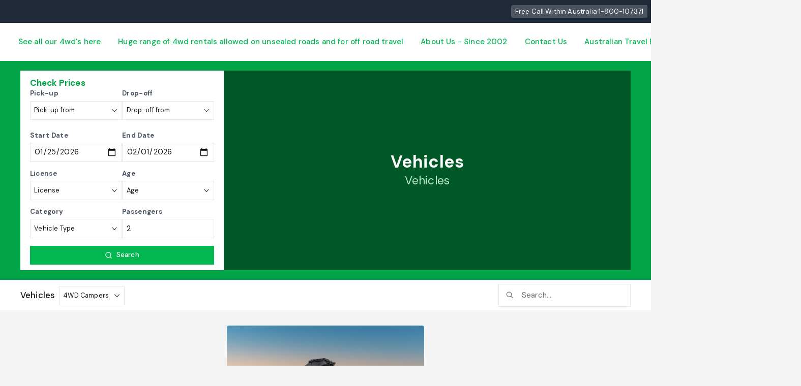

--- FILE ---
content_type: text/html
request_url: https://www.australia4wdrentals.com/vehicles?category=4wd-campers&page=1
body_size: 70367
content:
<!DOCTYPE html>
<html lang="en">
	<head>
		<meta charset="utf-8" />
		<!-- <link rel="icon" href="./favicon.png" /> -->
		<meta http-equiv="X-UA-Compatible" content="IE=edge">
		<meta name="viewport" content="width=device-width, initial-scale=1.0">
			
		<link href="./_app/immutable/assets/0.a5e82607.css" rel="stylesheet">
		<link href="./_app/immutable/assets/splide.6c527891.css" rel="stylesheet"><title>Vehicles - Australia 4 Wheel Drive Rentals</title><!-- HEAD_svelte-1h219sd_START --><meta name="keywords" content="australia 4 wheel drive rentals, 4WD rentals, australia 4wd rentals, 4X4 hire, australia, self-drive, off-road driving, camping, rooftop tents,  Prado rentals, darwin 4wd hire, alice 4wd rentals, broome 4wd campers, perth 4wd hire,  itinerary planning, Australia travel, adventure travel, four wheel drive hire,  adelaide 4wd hire, britz, apollo, adventure rentals, wa experts, nt4x4 hire, broome beyond, all star campers, overlander adventures."><link rel="icon" href="https://api.australia4wdrentals.com/storage/v1/object/public/contents/0be868c0-19a1-47e7-9dee-839af57ac4cc.jpg"><!-- HEAD_svelte-1h219sd_END --><!-- HEAD_svelte-11oubic_START --><script async src="https://www.googletagmanager.com/gtag/js?id=G-NFTHV5X9NR"></script><script>window.dataLayer = window.dataLayer || [];
    function gtag() {
      dataLayer.push(arguments);
    }
    gtag("js", new Date());
    gtag("config", "G-NFTHV5X9NR");
  </script><!-- HEAD_svelte-11oubic_END --><!-- HEAD_svelte-7ztmff_START --><!-- HTML_TAG_START --><style>
    #ccs-0.qjg90t4ngs .bx--overflow-menu-options.bx--overflow-menu-options:after {
      width: 2rem;
    }
  </style><!-- HTML_TAG_END --><!-- HEAD_svelte-7ztmff_END --><!-- HEAD_svelte-7ztmff_START --><!-- HTML_TAG_START --><style>
    #ccs-0.l3mz6jgxmjh .bx--overflow-menu-options.bx--overflow-menu-options:after {
      width: 2rem;
    }
  </style><!-- HTML_TAG_END --><!-- HEAD_svelte-7ztmff_END --><!-- HEAD_svelte-1l62jfa_START --><meta name="description" content="Vehicles. Vehicles"><meta property="og:title" content="Vehicles - Australia 4 Wheel Drive Rentals with 4wd camper hire and 4X4 hire"><meta property="og:description" content="Vehicles. Vehicles"><meta property="og:image" content="e6d661f2-1525-4cf8-91db-ff1ef4d0d1e0.png"><link rel="canonical" href="https://australia4wdrentals.com/vehicles"><!-- HTML_TAG_START --><script type="application/ld+json" class="schemantra">
  {
    "@context": "https://schema.org",
    "@type": "TravelAgency",
    "@id": "TravelAgency",
    "url": "https://australia4wdrentals.com/vehicles",
    "telephone": "1800107371",
    "tourBookingPage": "https://australia4wdrentals.com/search",
    "description": "Vehicles. Vehicles",
    "email": "info@australia4wdrentals.com.au",
    "image": "e6d661f2-1525-4cf8-91db-ff1ef4d0d1e0.png",
    "location": "Australia",
    "logo": "https://api.australia4wdrentals.com/storage/v1/render/image/public/contents/bd84cb24-4be4-4c79-94cc-ff4fc6fbbd07.png",
    "name": "Vehicles - Australia 4 Wheel Drive Rentals with 4wd camper hire and 4X4 hire"
  }
  </script><!-- HTML_TAG_END --><!-- HEAD_svelte-1l62jfa_END --><!-- HEAD_svelte-tgdib1_START --><style>.bx--select-input,
    button,
    input,
    optgroup,
    select,
    textarea {
      font-size: 0.85rem;
    }
  </style><!-- HEAD_svelte-tgdib1_END -->
	</head>
	<body data-sveltekit-preload-data="hover">
		<div style="display: contents">





<div style="--brand50: #f2fbf6; --brand100: #e6f8ee; --brand200: #c0edd3; --brand300: #9ae2b9; --brand400: #4ecc85; --brand-color: #02b650; --brand600: #02a448; --brand700: #02893c; --brand-color-hover: #016d30; --brand900: #015927;">
  
<section id="topbar" class="bg-gray-800 text-white p-2 text-sm lg:flex items-center" style="height: 45px;"><div class="flex-1 h-8 overflow-hidden hidden lg:block"><div class="flex-1 h-8 overflow-hidden hidden lg:block"><section class="splide carousel-announcements"><div class="splide__track"><ul class="splide__list"><li class="splide__slide"><div class="h-8 leading-8">Australia4wdrentals does not show live ability so we quickly check all requests and reply back to you though best to email us ask@australia4wdrentals.com.au</div>
          </li><li class="splide__slide"><div class="h-8 leading-8"><a href="https://www.australia4wdrentals.com/form/vehicle/quote" class="block"> Don't like trying to get a request here is a simple request form to get a 4wd quote</a></div>
          </li><li class="splide__slide"><div class="h-8 leading-8">Call us and talk to Rob on Telephone Overseas +61 879997511 or in Oz Freecall 1800 107 371 - with us there's no phone prompts and  no 'AI' just old fashion friendly service. </div>
          </li><li class="splide__slide"><div class="h-8 leading-8"><a href="https://www.australia4wdrentals.com/" class="block">Since 2002 Australia's 4wd and 4wd camper specialist - ask@australia4wdrentals.com.au</a></div>
          </li><li class="splide__slide"><div class="h-8 leading-8">No 'AI' here talk to Rob a real person real intelligence +61 8 7999 7511 or best email ask@australia4wdrentals.com.au</div>
          </li></ul></div></section></div></div>
  <div class="py-1 px-2 bg-white/20 inline-block rounded">Free Call Within Australia 1-800-107371</div></section>
<header id="header" class="flex justify-between p-5 bg-white"><div><a href="/"><img src="https://api.australia4wdrentals.com/storage/v1/object/public/contents/bd84cb24-4be4-4c79-94cc-ff4fc6fbbd07.png" alt="Australia 4 Wheel Drive Rentals with 4wd camper hire and 4X4 hire" class="w-36"></a></div>
  <div class="hidden md:flex"><div class="flex mr-4">

  <a tabindex="0" href="/see-all-our-4wds-here" class="bx--btn bx--btn--ghost">
    See all our 4wd's here</a>

  <a tabindex="0" href="/huge-range-of-4wd-rentals-allowed-on-unsealed-roads-and-for-off-road-travel" class="bx--btn bx--btn--ghost">
    Huge range of 4wd rentals allowed on unsealed roads and for off road travel</a>

  <a tabindex="0" href="/about-us-since-2002" class="bx--btn bx--btn--ghost">
    About Us - Since 2002</a>

  <a tabindex="0" href="/contact-us" class="bx--btn bx--btn--ghost">
    Contact Us </a>

  <a tabindex="0" href="/australian-travel-resource-links" class="bx--btn bx--btn--ghost">
    Australian Travel  Resource Links </a>
      

  <a tabindex="0" href="/blog" class="bx--btn bx--btn--ghost">
    Blog</a></div>
    
<button type="button" tabindex="0" class="bx--btn bx--btn--primary">
    <a href="/booking">Tracking</a></button></div>
  <div class="flex md:hidden">




<button type="button" aria-haspopup aria-expanded="false" aria-label="menu" id="ccs-0.qjg90t4ngs" class="bx--overflow-menu    "><div slot="menu"><svg xmlns="http://www.w3.org/2000/svg" viewBox="0 0 24 24" width="24" height="24" class="w-5 h-5"><path fill="none" d="M0 0h24v24H0z"></path><path d="M3 4h18v2H3V4zm0 7h18v2H3v-2zm0 7h18v2H3v-2z"></path></svg></div>
  </button>
    




<button type="button" aria-haspopup aria-expanded="false" aria-label="menu" id="ccs-0.l3mz6jgxmjh" class="bx--overflow-menu    "><div slot="menu"><svg class="w-5 h-5" xmlns="http://www.w3.org/2000/svg" fill="currentColor" viewBox="0 0 16 16" aria-hidden="true"><path d="M11 6a3 3 0 1 1-6 0 3 3 0 0 1 6 0z"></path><path fill-rule="evenodd" d="M0 8a8 8 0 1 1 16 0A8 8 0 0 1 0 8zm8-7a7 7 0 0 0-5.468 11.37C3.242 11.226 4.805 10 8 10s4.757 1.225 5.468 2.37A7 7 0 0 0 8 1z"></path></svg></div>
  </button></div></header>


<section class="bg-brand-600 p-5"><div class="container xl:max-w-7xl mx-auto"><div class="grid grid-cols-1 lg:grid-cols-3 lg:auto-rows-fr"><div>


<form action="/search/redirect" method="get"><div class="bg-white px-5 py-3"><div class="flex">
      <h2 class="font-bold text-brand-600 text-lg flex-1">Check Prices</h2>
      </div>
    <div class="grid grid-cols-1 gap-4"><div class="grid grid-cols-1 md:grid-cols-2"><div class="mb-2 bx--form-item"><div class="bx--select"><label for="ccs-0.om3yctwir1j" class="bx--label">
          Pick-up
        </label>
    
    <div class="bx--select-input__wrapper"><select id="ccs-0.om3yctwir1j" name="pickup"   class="bx--select-input"><option value=""   selected class="undefined bx--select-option">Pick-up from</option>
          </select>
        <svg xmlns="http://www.w3.org/2000/svg" viewBox="0 0 32 32" fill="currentColor" preserveAspectRatio="xMidYMid meet" width="16" height="16" aria-hidden class="bx--select__arrow"><path d="M16 22L6 12 7.4 10.6 16 19.2 24.6 10.6 26 12z"></path></svg>
        
        </div>
      
      
      </div></div>
        <div class="mb-2 bx--form-item"><div class="bx--select"><label for="ccs-0.g4wd1pqjyip" class="bx--label">
          Drop-off
        </label>
    
    <div class="bx--select-input__wrapper"><select id="ccs-0.g4wd1pqjyip" name="dropoff"   class="bx--select-input"><option value=""   selected class="undefined bx--select-option">Drop-off from</option>
          </select>
        <svg xmlns="http://www.w3.org/2000/svg" viewBox="0 0 32 32" fill="currentColor" preserveAspectRatio="xMidYMid meet" width="16" height="16" aria-hidden class="bx--select__arrow"><path d="M16 22L6 12 7.4 10.6 16 19.2 24.6 10.6 26 12z"></path></svg>
        
        </div>
      
      
      </div></div></div>
      <div class="grid grid-cols-1 md:grid-cols-2">

<div class="bx--form-item bx--text-input-wrapper">
  <label for="ccs-0.e57k0d4qsb9" class="bx--label">
        Start Date
      </label>
  <div class="bx--text-input__field-outer-wrapper"><div class="bx--text-input__field-wrapper">
      
      
      <input id="ccs-0.e57k0d4qsb9" name="date_start" placeholder="" type="date" class="bx--text-input     " value="2026-01-25">
      
      
      </div>
    
    
    </div></div>
        

<div class="bx--form-item bx--text-input-wrapper">
  <label for="ccs-0.y4awmmxu908" class="bx--label">
        End Date
      </label>
  <div class="bx--text-input__field-outer-wrapper"><div class="bx--text-input__field-wrapper">
      
      
      <input id="ccs-0.y4awmmxu908" name="date_end" placeholder="" type="date" class="bx--text-input     " value="2026-02-01">
      
      
      </div>
    
    
    </div></div></div>
      <div class="grid grid-cols-1 md:grid-cols-2"><div class="bx--form-item"><div class="bx--select"><label for="ccs-0.qc2onvbb788" class="bx--label">
          License
        </label>
    
    <div class="bx--select-input__wrapper"><select id="ccs-0.qc2onvbb788" name="license"   class="bx--select-input"><option value=""   selected class="undefined bx--select-option">License</option>
          </select>
        <svg xmlns="http://www.w3.org/2000/svg" viewBox="0 0 32 32" fill="currentColor" preserveAspectRatio="xMidYMid meet" width="16" height="16" aria-hidden class="bx--select__arrow"><path d="M16 22L6 12 7.4 10.6 16 19.2 24.6 10.6 26 12z"></path></svg>
        
        </div>
      
      
      </div></div>
        <div class="bx--form-item"><div class="bx--select"><label for="ccs-0.hbxztf0vlie" class="bx--label">
          Age
        </label>
    
    <div class="bx--select-input__wrapper"><select id="ccs-0.hbxztf0vlie" name="age"   class="bx--select-input"><option value=""   selected class="undefined bx--select-option">Age</option>
          </select>
        <svg xmlns="http://www.w3.org/2000/svg" viewBox="0 0 32 32" fill="currentColor" preserveAspectRatio="xMidYMid meet" width="16" height="16" aria-hidden class="bx--select__arrow"><path d="M16 22L6 12 7.4 10.6 16 19.2 24.6 10.6 26 12z"></path></svg>
        
        </div>
      
      
      </div></div></div>
      <div class="grid grid-cols-1 md:grid-cols-2"><div class="bx--form-item"><div class="bx--select"><label for="ccs-0.k4tmpp4vim" class="bx--label">
          Category
        </label>
    
    <div class="bx--select-input__wrapper"><select id="ccs-0.k4tmpp4vim" name="category"   class="bx--select-input"><option value=""   selected class="undefined bx--select-option">Vehicle Type</option>
          </select>
        <svg xmlns="http://www.w3.org/2000/svg" viewBox="0 0 32 32" fill="currentColor" preserveAspectRatio="xMidYMid meet" width="16" height="16" aria-hidden class="bx--select__arrow"><path d="M16 22L6 12 7.4 10.6 16 19.2 24.6 10.6 26 12z"></path></svg>
        
        </div>
      
      
      </div></div>
        

<div class="bx--form-item bx--text-input-wrapper">
  <label for="ccs-0.v2wo927knlq" class="bx--label">
        Passengers
      </label>
  <div class="bx--text-input__field-outer-wrapper"><div class="bx--text-input__field-wrapper">
      
      
      <input id="ccs-0.v2wo927knlq" name="pax" placeholder="" type="number" class="bx--text-input     " value="2">
      
      
      </div>
    
    
    </div></div></div>
      <div>
<button type="submit" tabindex="0" class="bx--btn bx--btn--primary w-full flex justify-center items-center">
    <!-- HTML_TAG_START --><svg xmlns="http://www.w3.org/2000/svg" viewBox="0 0 24 24" width="24" height="24" class="w-4 h-4" fill="currentColor"><path fill="none" d="M0 0h24v24H0z" /><path d="M18.031 16.617l4.283 4.282-1.415 1.415-4.282-4.283A8.96 8.96 0 0 1 11 20c-4.968 0-9-4.032-9-9s4.032-9 9-9 9 4.032 9 9a8.96 8.96 0 0 1-1.969 5.617zm-2.006-.742A6.977 6.977 0 0 0 18 11c0-3.868-3.133-7-7-7-3.868 0-7 3.132-7 7 0 3.867 3.132 7 7 7a6.977 6.977 0 0 0 4.875-1.975l.15-.15z" /></svg><!-- HTML_TAG_END -->
          <span class="ml-2">Search</span></button></div></div>

    
    
    </div></form></div>
      <div class="col-span-2"><div class="bg-brand-900 h-full flex flex-col items-center justify-center text-center text-white px-5 py-32 lg:py-5"><h1 class="text-4xl font-bold text-white mb-1">Vehicles</h1>
  <div class="text-brand-200 text-2xl">Vehicles</div></div></div></div></div></section>
<div class="bg-white"><div class="container xl:max-w-7xl mx-auto py-2 px-4 md:px-0"><div class="flex items-center"><div class="flex-1"><div class="flex space-x-2 items-center"><div class="h2">Vehicles</div>
          <div class="max-w-md"><div class="[&amp;>.bx--select]:-mt-1.5 bx--form-item"><div class="bx--select"><label for="ccs-0.8f646ig6hku" class="bx--label">
          
        </label>
    
    <div class="bx--select-input__wrapper"><select id="ccs-0.8f646ig6hku"   class="bx--select-input"><option value=""    class="undefined bx--select-option">All</option>
                <option value="4wd-campers"   selected class="undefined bx--select-option">4WD Campers</option><option value="4wd-cars"    class="undefined bx--select-option">4WD Cars</option><option value="2wd-campers"    class="undefined bx--select-option">2WD Campers</option><option value="2wd-cars"    class="undefined bx--select-option">2WD Cars</option></select>
        <svg xmlns="http://www.w3.org/2000/svg" viewBox="0 0 32 32" fill="currentColor" preserveAspectRatio="xMidYMid meet" width="16" height="16" aria-hidden class="bx--select__arrow"><path d="M16 22L6 12 7.4 10.6 16 19.2 24.6 10.6 26 12z"></path></svg>
        
        </div>
      
      
      </div></div></div></div></div>
      <div><div role="search" aria-labelledby="ccs-0.53xnfhvqzlx-search" class="bx--search     bx--search--xl">
    <div class="bx--search-magnifier"><svg xmlns="http://www.w3.org/2000/svg" viewBox="0 0 32 32" fill="currentColor" preserveAspectRatio="xMidYMid meet" width="16" height="16" aria-hidden class="bx--search-magnifier-icon"><path d="M29,27.5859l-7.5521-7.5521a11.0177,11.0177,0,1,0-1.4141,1.4141L27.5859,29ZM4,13a9,9,0,1,1,9,9A9.01,9.01,0,0,1,4,13Z"></path></svg></div>
    <label id="ccs-0.53xnfhvqzlx-search" for="ccs-0.53xnfhvqzlx" class="bx--label">
        
      </label>
    
    <input type="text" role="searchbox" autocomplete="off" id="ccs-0.53xnfhvqzlx" placeholder="Search..." class="bx--search-input" value="">
    <button type="button" aria-label="Clear search input"  class="bx--search-close bx--search-close--hidden"><svg xmlns="http://www.w3.org/2000/svg" viewBox="0 0 32 32" fill="currentColor" preserveAspectRatio="xMidYMid meet" width="20" height="20" aria-hidden><path d="M24 9.4L22.6 8 16 14.6 9.4 8 8 9.4 14.6 16 8 22.6 9.4 24 16 17.4 22.6 24 24 22.6 17.4 16 24 9.4z"></path></svg></button></div></div></div></div></div>
<div class="container xl:max-w-7xl mx-auto px-4 md:px-0 pt-8"><div class="grid grid-cols-1 md:grid-cols-3 gap-5"><a href="/vehicles/ta-premium-roof-top-tent-camper-rates-24hr-cycle-eg-10am-10am"><div class="bg-white rounded h-full overflow-hidden group"><div class="bg-white rounded h-full overflow-hidden group"><a href="/vehicles/ta-premium-roof-top-tent-camper-rates-24hr-cycle-eg-10am-10am"><div class="h-full flex flex-col"><div class="h-60 sm:h-48 overflow-hidden"><div class="h-60 sm:h-48 bg-cover bg-center transition-all group-hover:scale-125" style="background-image: url('https://api.australia4wdrentals.com/storage/v1/object/public/contents/b07b9168-9a99-43e9-933d-9f71022bc288.jpg')"></div></div>
          <div class="p-4 flex-1 flex flex-col"><h3 class="font-bold mb-2">TA - Premium Roof Top Tent Camper - Rates 24hr cycle E.g. 10am-10am</h3>
            <div class="flex-1"><div class="h-full flex flex-col"><div class="flex-1"><p class="mb-2">TA - Premium Roof Top Tent Camper new 2025</p></div>
  <div class="mt-2 pt-2 border-t border-gray-200 grid grid-cols-2 md:grid-cols-3 gap-2 text-sm"><div class="flex items-center"><div class="mr-2"><svg xmlns="http://www.w3.org/2000/svg" viewBox="0 0 24 24" class="w-4 h-4" fill="currentColor"><path d="M12,4A4,4 0 0,1 16,8A4,4 0 0,1 12,12A4,4 0 0,1 8,8A4,4 0 0,1 12,4M12,14C16.42,14 20,15.79 20,18V20H4V18C4,15.79 7.58,14 12,14Z"></path></svg>
        </div>
      <div class="flex-1">5 Pax</div></div>
    <div class="flex items-center"><div class="mr-2"><svg xmlns="http://www.w3.org/2000/svg" viewBox="0 0 24 24" class="w-4 h-4" fill="currentColor"><path d="M19.66 9.64L19.3 8.7L21.16 8C20.24 5.88 18.6 4.18 16.54 3.14L15.74 4.92L14.82 4.5L15.62 2.7C14.5 2.26 13.28 2 12 2C10.94 2 9.92 2.22 8.96 2.5L9.64 4.34L8.7 4.7L8 2.84C5.88 3.76 4.18 5.4 3.14 7.46L4.92 8.26L4.5 9.18L2.7 8.38C2.26 9.5 2 10.72 2 12C2 13.06 2.22 14.08 2.5 15.04L4.34 14.36L4.7 15.3L2.84 16C3.76 18.12 5.4 19.82 7.46 20.86L8.26 19.08L9.18 19.5L8.38 21.3C9.5 21.74 10.72 22 12 22C13.06 22 14.08 21.78 15.04 21.5L14.36 19.66L15.3 19.3L16 21.16C18.12 20.24 19.82 18.6 20.86 16.54L19.08 15.74L19.5 14.82L21.3 15.62C21.74 14.5 22 13.28 22 12C22 10.94 21.78 9.92 21.5 8.96L19.66 9.64M14.3 17.54C11.24 18.8 7.72 17.36 6.46 14.3S6.64 7.72 9.7 6.46 16.28 6.64 17.54 9.7C18.82 12.76 17.36 16.28 14.3 17.54Z"></path></svg></div>
      <div class="flex-1">4WD</div></div>
    <div class="flex items-center"><div class="mr-2"><svg xmlns="http://www.w3.org/2000/svg" viewBox="0 0 24 24" class="w-4 h-4" fill="currentColor"><path d="M8 5H4V2H8V5M4 22H8V19H4V22M14 2H10V5H14V2M10 22H14V19H10V22M16 2V5H20V2H16M17 11H13V7H11V11H7V7H5V17H7V13H11V17H13V13H19V7H17V11Z"></path></svg></div>
      <div class="flex-1">Automatic</div></div>
    <div class="flex items-center"><div class="mr-2"><svg xmlns="http://www.w3.org/2000/svg" viewBox="0 0 24 24" class="w-4 h-4" fill="currentColor"><path d="M18,10A1,1 0 0,1 17,9A1,1 0 0,1 18,8A1,1 0 0,1 19,9A1,1 0 0,1 18,10M12,10H6V5H12M19.77,7.23L19.78,7.22L16.06,3.5L15,4.56L17.11,6.67C16.17,7 15.5,7.93 15.5,9A2.5,2.5 0 0,0 18,11.5C18.36,11.5 18.69,11.42 19,11.29V18.5A1,1 0 0,1 18,19.5A1,1 0 0,1 17,18.5V14C17,12.89 16.1,12 15,12H14V5C14,3.89 13.1,3 12,3H6C4.89,3 4,3.89 4,5V21H14V13.5H15.5V18.5A2.5,2.5 0 0,0 18,21A2.5,2.5 0 0,0 20.5,18.5V9C20.5,8.31 20.22,7.68 19.77,7.23Z"></path></svg></div>
      <div class="flex-1">Diesel</div></div>
    <div class="flex items-center"><div class="mr-2"><svg xmlns="http://www.w3.org/2000/svg" viewBox="0 0 24 24" class="w-4 h-4" fill="currentColor"><path d="M9,22H17V19.5C19.41,17.87 21,15.12 21,12V4A2,2 0 0,0 19,2H15C13.89,2 13,2.9 13,4V12H3C3,15.09 5,18 9,19.5V22M5.29,14H18.71C18.14,15.91 16.77,17.5 15,18.33V20H11V18.33C9,18 5.86,15.91 5.29,14M15,4H19V12H15V4M16,5V8H18V5H16Z"></path></svg></div>
      <div class="flex-1">N/A</div></div>
    <div class="flex items-center"><div class="mr-2"><svg xmlns="http://www.w3.org/2000/svg" viewBox="0 0 24 24" class="w-4 h-4" fill="currentColor"><path d="M20,20A1,1 0 0,1 21,21A1,1 0 0,1 20,22A1,1 0 0,1 19,21A1,1 0 0,1 20,20M16,20A1,1 0 0,1 17,21A1,1 0 0,1 16,22A1,1 0 0,1 15,21A1,1 0 0,1 16,20M12,20A1,1 0 0,1 13,21A1,1 0 0,1 12,22A1,1 0 0,1 11,21A1,1 0 0,1 12,20M8,20A1,1 0 0,1 9,21A1,1 0 0,1 8,22A1,1 0 0,1 7,21A1,1 0 0,1 8,20M4,20A1,1 0 0,1 5,21A1,1 0 0,1 4,22A1,1 0 0,1 3,21A1,1 0 0,1 4,20M6,17A1,1 0 0,1 7,18A1,1 0 0,1 6,19H6A1,1 0 0,1 5,18A1,1 0 0,1 6,17H6M10,17A1,1 0 0,1 11,18A1,1 0 0,1 10,19A1,1 0 0,1 9,18A1,1 0 0,1 10,17M14,17A1,1 0 0,1 15,18A1,1 0 0,1 14,19A1,1 0 0,1 13,18A1,1 0 0,1 14,17M18,17A1,1 0 0,1 19,18A1,1 0 0,1 18,19A1,1 0 0,1 17,18A1,1 0 0,1 18,17M8,14A1,1 0 0,1 9,15A1,1 0 0,1 8,16A1,1 0 0,1 7,15A1,1 0 0,1 8,14M12,14A1,1 0 0,1 13,15A1,1 0 0,1 12,16A1,1 0 0,1 11,15A1,1 0 0,1 12,14M16,14A1,1 0 0,1 17,15A1,1 0 0,1 16,16A1,1 0 0,1 15,15A1,1 0 0,1 16,14M19,12H5V10H19V12M17.92,9H6.08C6.5,6.5 8.5,4.5 11,4.08V2H13V4.08C15.5,4.5 17.5,6.5 17.92,9Z"></path></svg></div>
      <div class="flex-1">Shower</div></div></div></div></div></div></div></a></div></div></a><a href="/vehicles/asc-4wd-camper-5-berth-for-rugged-travel-with-shower-and-toilet-option"><div class="bg-white rounded h-full overflow-hidden group"><div class="bg-white rounded h-full overflow-hidden group"><a href="/vehicles/asc-4wd-camper-5-berth-for-rugged-travel-with-shower-and-toilet-option"><div class="h-full flex flex-col"><div class="h-60 sm:h-48 overflow-hidden"><div class="h-60 sm:h-48 bg-cover bg-center transition-all group-hover:scale-125" style="background-image: url('https://api.australia4wdrentals.com/storage/v1/object/public/contents/0e51198c-15a8-47a9-862f-31ddb77fe80d.jpg')"></div></div>
          <div class="p-4 flex-1 flex flex-col"><h3 class="font-bold mb-2">ASC 4wd Camper 5 berth for rugged travel with shower and (toilet option)</h3>
            <div class="flex-1"><div class="h-full flex flex-col"><div class="flex-1"><p class="mb-2">ASC 4wd Twin Roof Top Tent Camper with shower (+ toilet optional extra) for a family of 5 from Darwin, Broome and Perth and one ways allowed.  'No Bond' </p></div>
  <div class="mt-2 pt-2 border-t border-gray-200 grid grid-cols-2 md:grid-cols-3 gap-2 text-sm"><div class="flex items-center"><div class="mr-2"><svg xmlns="http://www.w3.org/2000/svg" viewBox="0 0 24 24" class="w-4 h-4" fill="currentColor"><path d="M12,4A4,4 0 0,1 16,8A4,4 0 0,1 12,12A4,4 0 0,1 8,8A4,4 0 0,1 12,4M12,14C16.42,14 20,15.79 20,18V20H4V18C4,15.79 7.58,14 12,14Z"></path></svg>
        </div>
      <div class="flex-1">5 Pax</div></div>
    <div class="flex items-center"><div class="mr-2"><svg xmlns="http://www.w3.org/2000/svg" viewBox="0 0 24 24" class="w-4 h-4" fill="currentColor"><path d="M19.66 9.64L19.3 8.7L21.16 8C20.24 5.88 18.6 4.18 16.54 3.14L15.74 4.92L14.82 4.5L15.62 2.7C14.5 2.26 13.28 2 12 2C10.94 2 9.92 2.22 8.96 2.5L9.64 4.34L8.7 4.7L8 2.84C5.88 3.76 4.18 5.4 3.14 7.46L4.92 8.26L4.5 9.18L2.7 8.38C2.26 9.5 2 10.72 2 12C2 13.06 2.22 14.08 2.5 15.04L4.34 14.36L4.7 15.3L2.84 16C3.76 18.12 5.4 19.82 7.46 20.86L8.26 19.08L9.18 19.5L8.38 21.3C9.5 21.74 10.72 22 12 22C13.06 22 14.08 21.78 15.04 21.5L14.36 19.66L15.3 19.3L16 21.16C18.12 20.24 19.82 18.6 20.86 16.54L19.08 15.74L19.5 14.82L21.3 15.62C21.74 14.5 22 13.28 22 12C22 10.94 21.78 9.92 21.5 8.96L19.66 9.64M14.3 17.54C11.24 18.8 7.72 17.36 6.46 14.3S6.64 7.72 9.7 6.46 16.28 6.64 17.54 9.7C18.82 12.76 17.36 16.28 14.3 17.54Z"></path></svg></div>
      <div class="flex-1">4WD</div></div>
    <div class="flex items-center"><div class="mr-2"><svg xmlns="http://www.w3.org/2000/svg" viewBox="0 0 24 24" class="w-4 h-4" fill="currentColor"><path d="M8 5H4V2H8V5M4 22H8V19H4V22M14 2H10V5H14V2M10 22H14V19H10V22M16 2V5H20V2H16M17 11H13V7H11V11H7V7H5V17H7V13H11V17H13V13H19V7H17V11Z"></path></svg></div>
      <div class="flex-1">Automatic</div></div>
    <div class="flex items-center"><div class="mr-2"><svg xmlns="http://www.w3.org/2000/svg" viewBox="0 0 24 24" class="w-4 h-4" fill="currentColor"><path d="M18,10A1,1 0 0,1 17,9A1,1 0 0,1 18,8A1,1 0 0,1 19,9A1,1 0 0,1 18,10M12,10H6V5H12M19.77,7.23L19.78,7.22L16.06,3.5L15,4.56L17.11,6.67C16.17,7 15.5,7.93 15.5,9A2.5,2.5 0 0,0 18,11.5C18.36,11.5 18.69,11.42 19,11.29V18.5A1,1 0 0,1 18,19.5A1,1 0 0,1 17,18.5V14C17,12.89 16.1,12 15,12H14V5C14,3.89 13.1,3 12,3H6C4.89,3 4,3.89 4,5V21H14V13.5H15.5V18.5A2.5,2.5 0 0,0 18,21A2.5,2.5 0 0,0 20.5,18.5V9C20.5,8.31 20.22,7.68 19.77,7.23Z"></path></svg></div>
      <div class="flex-1">Diesel</div></div>
    <div class="flex items-center"><div class="mr-2"><svg xmlns="http://www.w3.org/2000/svg" viewBox="0 0 24 24" class="w-4 h-4" fill="currentColor"><path d="M9,22H17V19.5C19.41,17.87 21,15.12 21,12V4A2,2 0 0,0 19,2H15C13.89,2 13,2.9 13,4V12H3C3,15.09 5,18 9,19.5V22M5.29,14H18.71C18.14,15.91 16.77,17.5 15,18.33V20H11V18.33C9,18 5.86,15.91 5.29,14M15,4H19V12H15V4M16,5V8H18V5H16Z"></path></svg></div>
      <div class="flex-1">N/A</div></div>
    <div class="flex items-center"><div class="mr-2"><svg xmlns="http://www.w3.org/2000/svg" viewBox="0 0 24 24" class="w-4 h-4" fill="currentColor"><path d="M20,20A1,1 0 0,1 21,21A1,1 0 0,1 20,22A1,1 0 0,1 19,21A1,1 0 0,1 20,20M16,20A1,1 0 0,1 17,21A1,1 0 0,1 16,22A1,1 0 0,1 15,21A1,1 0 0,1 16,20M12,20A1,1 0 0,1 13,21A1,1 0 0,1 12,22A1,1 0 0,1 11,21A1,1 0 0,1 12,20M8,20A1,1 0 0,1 9,21A1,1 0 0,1 8,22A1,1 0 0,1 7,21A1,1 0 0,1 8,20M4,20A1,1 0 0,1 5,21A1,1 0 0,1 4,22A1,1 0 0,1 3,21A1,1 0 0,1 4,20M6,17A1,1 0 0,1 7,18A1,1 0 0,1 6,19H6A1,1 0 0,1 5,18A1,1 0 0,1 6,17H6M10,17A1,1 0 0,1 11,18A1,1 0 0,1 10,19A1,1 0 0,1 9,18A1,1 0 0,1 10,17M14,17A1,1 0 0,1 15,18A1,1 0 0,1 14,19A1,1 0 0,1 13,18A1,1 0 0,1 14,17M18,17A1,1 0 0,1 19,18A1,1 0 0,1 18,19A1,1 0 0,1 17,18A1,1 0 0,1 18,17M8,14A1,1 0 0,1 9,15A1,1 0 0,1 8,16A1,1 0 0,1 7,15A1,1 0 0,1 8,14M12,14A1,1 0 0,1 13,15A1,1 0 0,1 12,16A1,1 0 0,1 11,15A1,1 0 0,1 12,14M16,14A1,1 0 0,1 17,15A1,1 0 0,1 16,16A1,1 0 0,1 15,15A1,1 0 0,1 16,14M19,12H5V10H19V12M17.92,9H6.08C6.5,6.5 8.5,4.5 11,4.08V2H13V4.08C15.5,4.5 17.5,6.5 17.92,9Z"></path></svg></div>
      <div class="flex-1">Shower</div></div></div></div></div></div></div></a></div></div></a><a href="/vehicles/a4h-premium-explorer-single-rt-tent-availability-on-request"><div class="bg-white rounded h-full overflow-hidden group"><div class="bg-white rounded h-full overflow-hidden group"><a href="/vehicles/a4h-premium-explorer-single-rt-tent-availability-on-request"><div class="h-full flex flex-col"><div class="h-60 sm:h-48 overflow-hidden"><div class="h-60 sm:h-48 bg-cover bg-center transition-all group-hover:scale-125" style="background-image: url('https://api.australia4wdrentals.com/storage/v1/object/public/contents/88de30f7-bcd5-4ede-b8b2-065553f1b0e0.png')"></div></div>
          <div class="p-4 flex-1 flex flex-col"><h3 class="font-bold mb-2">A4H-Premium Explorer Single RT Tent - availability on request</h3>
            <div class="flex-1"><div class="h-full flex flex-col"><div class="flex-1"><p class="mb-2">A4H-Premium Explorer Single RT Tent</p></div>
  <div class="mt-2 pt-2 border-t border-gray-200 grid grid-cols-2 md:grid-cols-3 gap-2 text-sm"><div class="flex items-center"><div class="mr-2"><svg xmlns="http://www.w3.org/2000/svg" viewBox="0 0 24 24" class="w-4 h-4" fill="currentColor"><path d="M12,4A4,4 0 0,1 16,8A4,4 0 0,1 12,12A4,4 0 0,1 8,8A4,4 0 0,1 12,4M12,14C16.42,14 20,15.79 20,18V20H4V18C4,15.79 7.58,14 12,14Z"></path></svg>
        </div>
      <div class="flex-1">5 Pax</div></div>
    <div class="flex items-center"><div class="mr-2"><svg xmlns="http://www.w3.org/2000/svg" viewBox="0 0 24 24" class="w-4 h-4" fill="currentColor"><path d="M19.66 9.64L19.3 8.7L21.16 8C20.24 5.88 18.6 4.18 16.54 3.14L15.74 4.92L14.82 4.5L15.62 2.7C14.5 2.26 13.28 2 12 2C10.94 2 9.92 2.22 8.96 2.5L9.64 4.34L8.7 4.7L8 2.84C5.88 3.76 4.18 5.4 3.14 7.46L4.92 8.26L4.5 9.18L2.7 8.38C2.26 9.5 2 10.72 2 12C2 13.06 2.22 14.08 2.5 15.04L4.34 14.36L4.7 15.3L2.84 16C3.76 18.12 5.4 19.82 7.46 20.86L8.26 19.08L9.18 19.5L8.38 21.3C9.5 21.74 10.72 22 12 22C13.06 22 14.08 21.78 15.04 21.5L14.36 19.66L15.3 19.3L16 21.16C18.12 20.24 19.82 18.6 20.86 16.54L19.08 15.74L19.5 14.82L21.3 15.62C21.74 14.5 22 13.28 22 12C22 10.94 21.78 9.92 21.5 8.96L19.66 9.64M14.3 17.54C11.24 18.8 7.72 17.36 6.46 14.3S6.64 7.72 9.7 6.46 16.28 6.64 17.54 9.7C18.82 12.76 17.36 16.28 14.3 17.54Z"></path></svg></div>
      <div class="flex-1">4WD</div></div>
    <div class="flex items-center"><div class="mr-2"><svg xmlns="http://www.w3.org/2000/svg" viewBox="0 0 24 24" class="w-4 h-4" fill="currentColor"><path d="M8 5H4V2H8V5M4 22H8V19H4V22M14 2H10V5H14V2M10 22H14V19H10V22M16 2V5H20V2H16M17 11H13V7H11V11H7V7H5V17H7V13H11V17H13V13H19V7H17V11Z"></path></svg></div>
      <div class="flex-1">Automatic</div></div>
    <div class="flex items-center"><div class="mr-2"><svg xmlns="http://www.w3.org/2000/svg" viewBox="0 0 24 24" class="w-4 h-4" fill="currentColor"><path d="M18,10A1,1 0 0,1 17,9A1,1 0 0,1 18,8A1,1 0 0,1 19,9A1,1 0 0,1 18,10M12,10H6V5H12M19.77,7.23L19.78,7.22L16.06,3.5L15,4.56L17.11,6.67C16.17,7 15.5,7.93 15.5,9A2.5,2.5 0 0,0 18,11.5C18.36,11.5 18.69,11.42 19,11.29V18.5A1,1 0 0,1 18,19.5A1,1 0 0,1 17,18.5V14C17,12.89 16.1,12 15,12H14V5C14,3.89 13.1,3 12,3H6C4.89,3 4,3.89 4,5V21H14V13.5H15.5V18.5A2.5,2.5 0 0,0 18,21A2.5,2.5 0 0,0 20.5,18.5V9C20.5,8.31 20.22,7.68 19.77,7.23Z"></path></svg></div>
      <div class="flex-1">Diesel</div></div>
    <div class="flex items-center"><div class="mr-2"><svg xmlns="http://www.w3.org/2000/svg" viewBox="0 0 24 24" class="w-4 h-4" fill="currentColor"><path d="M9,22H17V19.5C19.41,17.87 21,15.12 21,12V4A2,2 0 0,0 19,2H15C13.89,2 13,2.9 13,4V12H3C3,15.09 5,18 9,19.5V22M5.29,14H18.71C18.14,15.91 16.77,17.5 15,18.33V20H11V18.33C9,18 5.86,15.91 5.29,14M15,4H19V12H15V4M16,5V8H18V5H16Z"></path></svg></div>
      <div class="flex-1">N/A</div></div>
    <div class="flex items-center"><div class="mr-2"><svg xmlns="http://www.w3.org/2000/svg" viewBox="0 0 24 24" class="w-4 h-4" fill="currentColor"><path d="M20,20A1,1 0 0,1 21,21A1,1 0 0,1 20,22A1,1 0 0,1 19,21A1,1 0 0,1 20,20M16,20A1,1 0 0,1 17,21A1,1 0 0,1 16,22A1,1 0 0,1 15,21A1,1 0 0,1 16,20M12,20A1,1 0 0,1 13,21A1,1 0 0,1 12,22A1,1 0 0,1 11,21A1,1 0 0,1 12,20M8,20A1,1 0 0,1 9,21A1,1 0 0,1 8,22A1,1 0 0,1 7,21A1,1 0 0,1 8,20M4,20A1,1 0 0,1 5,21A1,1 0 0,1 4,22A1,1 0 0,1 3,21A1,1 0 0,1 4,20M6,17A1,1 0 0,1 7,18A1,1 0 0,1 6,19H6A1,1 0 0,1 5,18A1,1 0 0,1 6,17H6M10,17A1,1 0 0,1 11,18A1,1 0 0,1 10,19A1,1 0 0,1 9,18A1,1 0 0,1 10,17M14,17A1,1 0 0,1 15,18A1,1 0 0,1 14,19A1,1 0 0,1 13,18A1,1 0 0,1 14,17M18,17A1,1 0 0,1 19,18A1,1 0 0,1 18,19A1,1 0 0,1 17,18A1,1 0 0,1 18,17M8,14A1,1 0 0,1 9,15A1,1 0 0,1 8,16A1,1 0 0,1 7,15A1,1 0 0,1 8,14M12,14A1,1 0 0,1 13,15A1,1 0 0,1 12,16A1,1 0 0,1 11,15A1,1 0 0,1 12,14M16,14A1,1 0 0,1 17,15A1,1 0 0,1 16,16A1,1 0 0,1 15,15A1,1 0 0,1 16,14M19,12H5V10H19V12M17.92,9H6.08C6.5,6.5 8.5,4.5 11,4.08V2H13V4.08C15.5,4.5 17.5,6.5 17.92,9Z"></path></svg></div>
      <div class="flex-1">N/A</div></div></div></div></div></div></div></a></div></div></a><a href="/vehicles/asc-4wd-landcruiser-prado-5-seat"><div class="bg-white rounded h-full overflow-hidden group"><div class="bg-white rounded h-full overflow-hidden group"><a href="/vehicles/asc-4wd-landcruiser-prado-5-seat"><div class="h-full flex flex-col"><div class="h-60 sm:h-48 overflow-hidden"><div class="h-60 sm:h-48 bg-cover bg-center transition-all group-hover:scale-125" style="background-image: url('https://api.australia4wdrentals.com/storage/v1/object/public/contents/bc19ae26-e8db-410c-81c2-928b7ddfe564.jpg')"></div></div>
          <div class="p-4 flex-1 flex flex-col"><h3 class="font-bold mb-2">ASC 4wd Landcruiser Prado 5 seat </h3>
            <div class="flex-1"><div class="h-full flex flex-col"><div class="flex-1"><p class="mb-2">ASC 4wd Landcruiser Prado 5 seat </p></div>
  <div class="mt-2 pt-2 border-t border-gray-200 grid grid-cols-2 md:grid-cols-3 gap-2 text-sm"><div class="flex items-center"><div class="mr-2"><svg xmlns="http://www.w3.org/2000/svg" viewBox="0 0 24 24" class="w-4 h-4" fill="currentColor"><path d="M12,4A4,4 0 0,1 16,8A4,4 0 0,1 12,12A4,4 0 0,1 8,8A4,4 0 0,1 12,4M12,14C16.42,14 20,15.79 20,18V20H4V18C4,15.79 7.58,14 12,14Z"></path></svg>
        </div>
      <div class="flex-1">7 Pax</div></div>
    <div class="flex items-center"><div class="mr-2"><svg xmlns="http://www.w3.org/2000/svg" viewBox="0 0 24 24" class="w-4 h-4" fill="currentColor"><path d="M19.66 9.64L19.3 8.7L21.16 8C20.24 5.88 18.6 4.18 16.54 3.14L15.74 4.92L14.82 4.5L15.62 2.7C14.5 2.26 13.28 2 12 2C10.94 2 9.92 2.22 8.96 2.5L9.64 4.34L8.7 4.7L8 2.84C5.88 3.76 4.18 5.4 3.14 7.46L4.92 8.26L4.5 9.18L2.7 8.38C2.26 9.5 2 10.72 2 12C2 13.06 2.22 14.08 2.5 15.04L4.34 14.36L4.7 15.3L2.84 16C3.76 18.12 5.4 19.82 7.46 20.86L8.26 19.08L9.18 19.5L8.38 21.3C9.5 21.74 10.72 22 12 22C13.06 22 14.08 21.78 15.04 21.5L14.36 19.66L15.3 19.3L16 21.16C18.12 20.24 19.82 18.6 20.86 16.54L19.08 15.74L19.5 14.82L21.3 15.62C21.74 14.5 22 13.28 22 12C22 10.94 21.78 9.92 21.5 8.96L19.66 9.64M14.3 17.54C11.24 18.8 7.72 17.36 6.46 14.3S6.64 7.72 9.7 6.46 16.28 6.64 17.54 9.7C18.82 12.76 17.36 16.28 14.3 17.54Z"></path></svg></div>
      <div class="flex-1">4WD</div></div>
    <div class="flex items-center"><div class="mr-2"><svg xmlns="http://www.w3.org/2000/svg" viewBox="0 0 24 24" class="w-4 h-4" fill="currentColor"><path d="M8 5H4V2H8V5M4 22H8V19H4V22M14 2H10V5H14V2M10 22H14V19H10V22M16 2V5H20V2H16M17 11H13V7H11V11H7V7H5V17H7V13H11V17H13V13H19V7H17V11Z"></path></svg></div>
      <div class="flex-1">Automatic</div></div>
    <div class="flex items-center"><div class="mr-2"><svg xmlns="http://www.w3.org/2000/svg" viewBox="0 0 24 24" class="w-4 h-4" fill="currentColor"><path d="M18,10A1,1 0 0,1 17,9A1,1 0 0,1 18,8A1,1 0 0,1 19,9A1,1 0 0,1 18,10M12,10H6V5H12M19.77,7.23L19.78,7.22L16.06,3.5L15,4.56L17.11,6.67C16.17,7 15.5,7.93 15.5,9A2.5,2.5 0 0,0 18,11.5C18.36,11.5 18.69,11.42 19,11.29V18.5A1,1 0 0,1 18,19.5A1,1 0 0,1 17,18.5V14C17,12.89 16.1,12 15,12H14V5C14,3.89 13.1,3 12,3H6C4.89,3 4,3.89 4,5V21H14V13.5H15.5V18.5A2.5,2.5 0 0,0 18,21A2.5,2.5 0 0,0 20.5,18.5V9C20.5,8.31 20.22,7.68 19.77,7.23Z"></path></svg></div>
      <div class="flex-1">Diesel</div></div>
    <div class="flex items-center"><div class="mr-2"><svg xmlns="http://www.w3.org/2000/svg" viewBox="0 0 24 24" class="w-4 h-4" fill="currentColor"><path d="M9,22H17V19.5C19.41,17.87 21,15.12 21,12V4A2,2 0 0,0 19,2H15C13.89,2 13,2.9 13,4V12H3C3,15.09 5,18 9,19.5V22M5.29,14H18.71C18.14,15.91 16.77,17.5 15,18.33V20H11V18.33C9,18 5.86,15.91 5.29,14M15,4H19V12H15V4M16,5V8H18V5H16Z"></path></svg></div>
      <div class="flex-1">N/A</div></div>
    <div class="flex items-center"><div class="mr-2"><svg xmlns="http://www.w3.org/2000/svg" viewBox="0 0 24 24" class="w-4 h-4" fill="currentColor"><path d="M20,20A1,1 0 0,1 21,21A1,1 0 0,1 20,22A1,1 0 0,1 19,21A1,1 0 0,1 20,20M16,20A1,1 0 0,1 17,21A1,1 0 0,1 16,22A1,1 0 0,1 15,21A1,1 0 0,1 16,20M12,20A1,1 0 0,1 13,21A1,1 0 0,1 12,22A1,1 0 0,1 11,21A1,1 0 0,1 12,20M8,20A1,1 0 0,1 9,21A1,1 0 0,1 8,22A1,1 0 0,1 7,21A1,1 0 0,1 8,20M4,20A1,1 0 0,1 5,21A1,1 0 0,1 4,22A1,1 0 0,1 3,21A1,1 0 0,1 4,20M6,17A1,1 0 0,1 7,18A1,1 0 0,1 6,19H6A1,1 0 0,1 5,18A1,1 0 0,1 6,17H6M10,17A1,1 0 0,1 11,18A1,1 0 0,1 10,19A1,1 0 0,1 9,18A1,1 0 0,1 10,17M14,17A1,1 0 0,1 15,18A1,1 0 0,1 14,19A1,1 0 0,1 13,18A1,1 0 0,1 14,17M18,17A1,1 0 0,1 19,18A1,1 0 0,1 18,19A1,1 0 0,1 17,18A1,1 0 0,1 18,17M8,14A1,1 0 0,1 9,15A1,1 0 0,1 8,16A1,1 0 0,1 7,15A1,1 0 0,1 8,14M12,14A1,1 0 0,1 13,15A1,1 0 0,1 12,16A1,1 0 0,1 11,15A1,1 0 0,1 12,14M16,14A1,1 0 0,1 17,15A1,1 0 0,1 16,16A1,1 0 0,1 15,15A1,1 0 0,1 16,14M19,12H5V10H19V12M17.92,9H6.08C6.5,6.5 8.5,4.5 11,4.08V2H13V4.08C15.5,4.5 17.5,6.5 17.92,9Z"></path></svg></div>
      <div class="flex-1">N/A</div></div></div></div></div></div></div></a></div></div></a><a href="/vehicles/asc-4wd-4wd-landcruiser-200-hire-7-seat-with-towing-power"><div class="bg-white rounded h-full overflow-hidden group"><div class="bg-white rounded h-full overflow-hidden group"><a href="/vehicles/asc-4wd-4wd-landcruiser-200-hire-7-seat-with-towing-power"><div class="h-full flex flex-col"><div class="h-60 sm:h-48 overflow-hidden"><div class="h-60 sm:h-48 bg-cover bg-center transition-all group-hover:scale-125" style="background-image: url('https://api.australia4wdrentals.com/storage/v1/object/public/contents/fbb9e9b3-b72f-4d9c-8263-9d2651cc68ce.jpg')"></div></div>
          <div class="p-4 flex-1 flex flex-col"><h3 class="font-bold mb-2">ASC 4wd 4WD Landcruiser 200 Hire 7 seat with towing power</h3>
            <div class="flex-1"><div class="h-full flex flex-col"><div class="flex-1"><p class="mb-2">ASC 4wd  Landcruiser 200 Hire 7 seat with towing power</p></div>
  <div class="mt-2 pt-2 border-t border-gray-200 grid grid-cols-2 md:grid-cols-3 gap-2 text-sm"><div class="flex items-center"><div class="mr-2"><svg xmlns="http://www.w3.org/2000/svg" viewBox="0 0 24 24" class="w-4 h-4" fill="currentColor"><path d="M12,4A4,4 0 0,1 16,8A4,4 0 0,1 12,12A4,4 0 0,1 8,8A4,4 0 0,1 12,4M12,14C16.42,14 20,15.79 20,18V20H4V18C4,15.79 7.58,14 12,14Z"></path></svg>
        </div>
      <div class="flex-1">7 Pax</div></div>
    <div class="flex items-center"><div class="mr-2"><svg xmlns="http://www.w3.org/2000/svg" viewBox="0 0 24 24" class="w-4 h-4" fill="currentColor"><path d="M19.66 9.64L19.3 8.7L21.16 8C20.24 5.88 18.6 4.18 16.54 3.14L15.74 4.92L14.82 4.5L15.62 2.7C14.5 2.26 13.28 2 12 2C10.94 2 9.92 2.22 8.96 2.5L9.64 4.34L8.7 4.7L8 2.84C5.88 3.76 4.18 5.4 3.14 7.46L4.92 8.26L4.5 9.18L2.7 8.38C2.26 9.5 2 10.72 2 12C2 13.06 2.22 14.08 2.5 15.04L4.34 14.36L4.7 15.3L2.84 16C3.76 18.12 5.4 19.82 7.46 20.86L8.26 19.08L9.18 19.5L8.38 21.3C9.5 21.74 10.72 22 12 22C13.06 22 14.08 21.78 15.04 21.5L14.36 19.66L15.3 19.3L16 21.16C18.12 20.24 19.82 18.6 20.86 16.54L19.08 15.74L19.5 14.82L21.3 15.62C21.74 14.5 22 13.28 22 12C22 10.94 21.78 9.92 21.5 8.96L19.66 9.64M14.3 17.54C11.24 18.8 7.72 17.36 6.46 14.3S6.64 7.72 9.7 6.46 16.28 6.64 17.54 9.7C18.82 12.76 17.36 16.28 14.3 17.54Z"></path></svg></div>
      <div class="flex-1">4WD</div></div>
    <div class="flex items-center"><div class="mr-2"><svg xmlns="http://www.w3.org/2000/svg" viewBox="0 0 24 24" class="w-4 h-4" fill="currentColor"><path d="M8 5H4V2H8V5M4 22H8V19H4V22M14 2H10V5H14V2M10 22H14V19H10V22M16 2V5H20V2H16M17 11H13V7H11V11H7V7H5V17H7V13H11V17H13V13H19V7H17V11Z"></path></svg></div>
      <div class="flex-1">Automatic</div></div>
    <div class="flex items-center"><div class="mr-2"><svg xmlns="http://www.w3.org/2000/svg" viewBox="0 0 24 24" class="w-4 h-4" fill="currentColor"><path d="M18,10A1,1 0 0,1 17,9A1,1 0 0,1 18,8A1,1 0 0,1 19,9A1,1 0 0,1 18,10M12,10H6V5H12M19.77,7.23L19.78,7.22L16.06,3.5L15,4.56L17.11,6.67C16.17,7 15.5,7.93 15.5,9A2.5,2.5 0 0,0 18,11.5C18.36,11.5 18.69,11.42 19,11.29V18.5A1,1 0 0,1 18,19.5A1,1 0 0,1 17,18.5V14C17,12.89 16.1,12 15,12H14V5C14,3.89 13.1,3 12,3H6C4.89,3 4,3.89 4,5V21H14V13.5H15.5V18.5A2.5,2.5 0 0,0 18,21A2.5,2.5 0 0,0 20.5,18.5V9C20.5,8.31 20.22,7.68 19.77,7.23Z"></path></svg></div>
      <div class="flex-1">Diesel</div></div>
    <div class="flex items-center"><div class="mr-2"><svg xmlns="http://www.w3.org/2000/svg" viewBox="0 0 24 24" class="w-4 h-4" fill="currentColor"><path d="M9,22H17V19.5C19.41,17.87 21,15.12 21,12V4A2,2 0 0,0 19,2H15C13.89,2 13,2.9 13,4V12H3C3,15.09 5,18 9,19.5V22M5.29,14H18.71C18.14,15.91 16.77,17.5 15,18.33V20H11V18.33C9,18 5.86,15.91 5.29,14M15,4H19V12H15V4M16,5V8H18V5H16Z"></path></svg></div>
      <div class="flex-1">N/A</div></div>
    <div class="flex items-center"><div class="mr-2"><svg xmlns="http://www.w3.org/2000/svg" viewBox="0 0 24 24" class="w-4 h-4" fill="currentColor"><path d="M20,20A1,1 0 0,1 21,21A1,1 0 0,1 20,22A1,1 0 0,1 19,21A1,1 0 0,1 20,20M16,20A1,1 0 0,1 17,21A1,1 0 0,1 16,22A1,1 0 0,1 15,21A1,1 0 0,1 16,20M12,20A1,1 0 0,1 13,21A1,1 0 0,1 12,22A1,1 0 0,1 11,21A1,1 0 0,1 12,20M8,20A1,1 0 0,1 9,21A1,1 0 0,1 8,22A1,1 0 0,1 7,21A1,1 0 0,1 8,20M4,20A1,1 0 0,1 5,21A1,1 0 0,1 4,22A1,1 0 0,1 3,21A1,1 0 0,1 4,20M6,17A1,1 0 0,1 7,18A1,1 0 0,1 6,19H6A1,1 0 0,1 5,18A1,1 0 0,1 6,17H6M10,17A1,1 0 0,1 11,18A1,1 0 0,1 10,19A1,1 0 0,1 9,18A1,1 0 0,1 10,17M14,17A1,1 0 0,1 15,18A1,1 0 0,1 14,19A1,1 0 0,1 13,18A1,1 0 0,1 14,17M18,17A1,1 0 0,1 19,18A1,1 0 0,1 18,19A1,1 0 0,1 17,18A1,1 0 0,1 18,17M8,14A1,1 0 0,1 9,15A1,1 0 0,1 8,16A1,1 0 0,1 7,15A1,1 0 0,1 8,14M12,14A1,1 0 0,1 13,15A1,1 0 0,1 12,16A1,1 0 0,1 11,15A1,1 0 0,1 12,14M16,14A1,1 0 0,1 17,15A1,1 0 0,1 16,16A1,1 0 0,1 15,15A1,1 0 0,1 16,14M19,12H5V10H19V12M17.92,9H6.08C6.5,6.5 8.5,4.5 11,4.08V2H13V4.08C15.5,4.5 17.5,6.5 17.92,9Z"></path></svg></div>
      <div class="flex-1">N/A</div></div></div></div></div></div></div></a></div></div></a><a href="/vehicles/da-d-max-family-plus-includes-shower-and-optional-chemical-toilet"><div class="bg-white rounded h-full overflow-hidden group"><div class="bg-white rounded h-full overflow-hidden group"><a href="/vehicles/da-d-max-family-plus-includes-shower-and-optional-chemical-toilet"><div class="h-full flex flex-col"><div class="h-60 sm:h-48 overflow-hidden"><div class="h-60 sm:h-48 bg-cover bg-center transition-all group-hover:scale-125" style="background-image: url('https://api.australia4wdrentals.com/storage/v1/object/public/contents/58a654f8-ba4c-4925-b3d7-34e1c41be6ab.jpg')"></div></div>
          <div class="p-4 flex-1 flex flex-col"><h3 class="font-bold mb-2">DA D-Max Family Plus - Includes Shower and optional Chemical Toilet </h3>
            <div class="flex-1"><div class="h-full flex flex-col"><div class="flex-1"><p class="mb-2">DA D-Max Family Plus</p></div>
  <div class="mt-2 pt-2 border-t border-gray-200 grid grid-cols-2 md:grid-cols-3 gap-2 text-sm"><div class="flex items-center"><div class="mr-2"><svg xmlns="http://www.w3.org/2000/svg" viewBox="0 0 24 24" class="w-4 h-4" fill="currentColor"><path d="M12,4A4,4 0 0,1 16,8A4,4 0 0,1 12,12A4,4 0 0,1 8,8A4,4 0 0,1 12,4M12,14C16.42,14 20,15.79 20,18V20H4V18C4,15.79 7.58,14 12,14Z"></path></svg>
        </div>
      <div class="flex-1">5 Pax</div></div>
    <div class="flex items-center"><div class="mr-2"><svg xmlns="http://www.w3.org/2000/svg" viewBox="0 0 24 24" class="w-4 h-4" fill="currentColor"><path d="M19.66 9.64L19.3 8.7L21.16 8C20.24 5.88 18.6 4.18 16.54 3.14L15.74 4.92L14.82 4.5L15.62 2.7C14.5 2.26 13.28 2 12 2C10.94 2 9.92 2.22 8.96 2.5L9.64 4.34L8.7 4.7L8 2.84C5.88 3.76 4.18 5.4 3.14 7.46L4.92 8.26L4.5 9.18L2.7 8.38C2.26 9.5 2 10.72 2 12C2 13.06 2.22 14.08 2.5 15.04L4.34 14.36L4.7 15.3L2.84 16C3.76 18.12 5.4 19.82 7.46 20.86L8.26 19.08L9.18 19.5L8.38 21.3C9.5 21.74 10.72 22 12 22C13.06 22 14.08 21.78 15.04 21.5L14.36 19.66L15.3 19.3L16 21.16C18.12 20.24 19.82 18.6 20.86 16.54L19.08 15.74L19.5 14.82L21.3 15.62C21.74 14.5 22 13.28 22 12C22 10.94 21.78 9.92 21.5 8.96L19.66 9.64M14.3 17.54C11.24 18.8 7.72 17.36 6.46 14.3S6.64 7.72 9.7 6.46 16.28 6.64 17.54 9.7C18.82 12.76 17.36 16.28 14.3 17.54Z"></path></svg></div>
      <div class="flex-1">4WD</div></div>
    <div class="flex items-center"><div class="mr-2"><svg xmlns="http://www.w3.org/2000/svg" viewBox="0 0 24 24" class="w-4 h-4" fill="currentColor"><path d="M8 5H4V2H8V5M4 22H8V19H4V22M14 2H10V5H14V2M10 22H14V19H10V22M16 2V5H20V2H16M17 11H13V7H11V11H7V7H5V17H7V13H11V17H13V13H19V7H17V11Z"></path></svg></div>
      <div class="flex-1">Automatic</div></div>
    <div class="flex items-center"><div class="mr-2"><svg xmlns="http://www.w3.org/2000/svg" viewBox="0 0 24 24" class="w-4 h-4" fill="currentColor"><path d="M18,10A1,1 0 0,1 17,9A1,1 0 0,1 18,8A1,1 0 0,1 19,9A1,1 0 0,1 18,10M12,10H6V5H12M19.77,7.23L19.78,7.22L16.06,3.5L15,4.56L17.11,6.67C16.17,7 15.5,7.93 15.5,9A2.5,2.5 0 0,0 18,11.5C18.36,11.5 18.69,11.42 19,11.29V18.5A1,1 0 0,1 18,19.5A1,1 0 0,1 17,18.5V14C17,12.89 16.1,12 15,12H14V5C14,3.89 13.1,3 12,3H6C4.89,3 4,3.89 4,5V21H14V13.5H15.5V18.5A2.5,2.5 0 0,0 18,21A2.5,2.5 0 0,0 20.5,18.5V9C20.5,8.31 20.22,7.68 19.77,7.23Z"></path></svg></div>
      <div class="flex-1">Diesel</div></div>
    <div class="flex items-center"><div class="mr-2"><svg xmlns="http://www.w3.org/2000/svg" viewBox="0 0 24 24" class="w-4 h-4" fill="currentColor"><path d="M9,22H17V19.5C19.41,17.87 21,15.12 21,12V4A2,2 0 0,0 19,2H15C13.89,2 13,2.9 13,4V12H3C3,15.09 5,18 9,19.5V22M5.29,14H18.71C18.14,15.91 16.77,17.5 15,18.33V20H11V18.33C9,18 5.86,15.91 5.29,14M15,4H19V12H15V4M16,5V8H18V5H16Z"></path></svg></div>
      <div class="flex-1">Toilet</div></div>
    <div class="flex items-center"><div class="mr-2"><svg xmlns="http://www.w3.org/2000/svg" viewBox="0 0 24 24" class="w-4 h-4" fill="currentColor"><path d="M20,20A1,1 0 0,1 21,21A1,1 0 0,1 20,22A1,1 0 0,1 19,21A1,1 0 0,1 20,20M16,20A1,1 0 0,1 17,21A1,1 0 0,1 16,22A1,1 0 0,1 15,21A1,1 0 0,1 16,20M12,20A1,1 0 0,1 13,21A1,1 0 0,1 12,22A1,1 0 0,1 11,21A1,1 0 0,1 12,20M8,20A1,1 0 0,1 9,21A1,1 0 0,1 8,22A1,1 0 0,1 7,21A1,1 0 0,1 8,20M4,20A1,1 0 0,1 5,21A1,1 0 0,1 4,22A1,1 0 0,1 3,21A1,1 0 0,1 4,20M6,17A1,1 0 0,1 7,18A1,1 0 0,1 6,19H6A1,1 0 0,1 5,18A1,1 0 0,1 6,17H6M10,17A1,1 0 0,1 11,18A1,1 0 0,1 10,19A1,1 0 0,1 9,18A1,1 0 0,1 10,17M14,17A1,1 0 0,1 15,18A1,1 0 0,1 14,19A1,1 0 0,1 13,18A1,1 0 0,1 14,17M18,17A1,1 0 0,1 19,18A1,1 0 0,1 18,19A1,1 0 0,1 17,18A1,1 0 0,1 18,17M8,14A1,1 0 0,1 9,15A1,1 0 0,1 8,16A1,1 0 0,1 7,15A1,1 0 0,1 8,14M12,14A1,1 0 0,1 13,15A1,1 0 0,1 12,16A1,1 0 0,1 11,15A1,1 0 0,1 12,14M16,14A1,1 0 0,1 17,15A1,1 0 0,1 16,16A1,1 0 0,1 15,15A1,1 0 0,1 16,14M19,12H5V10H19V12M17.92,9H6.08C6.5,6.5 8.5,4.5 11,4.08V2H13V4.08C15.5,4.5 17.5,6.5 17.92,9Z"></path></svg></div>
      <div class="flex-1">Shower</div></div></div></div></div></div></div></a></div></div></a><a href="/vehicles/a4h-comfort-4wd-toyota-prado-150-series-camper"><div class="bg-white rounded h-full overflow-hidden group"><div class="bg-white rounded h-full overflow-hidden group"><a href="/vehicles/a4h-comfort-4wd-toyota-prado-150-series-camper"><div class="h-full flex flex-col"><div class="h-60 sm:h-48 overflow-hidden"><div class="h-60 sm:h-48 bg-cover bg-center transition-all group-hover:scale-125" style="background-image: url('https://api.australia4wdrentals.com/storage/v1/object/public/contents/9377a527-0811-480b-add3-545da7217d25.png')"></div></div>
          <div class="p-4 flex-1 flex flex-col"><h3 class="font-bold mb-2">A4H-Comfort 4WD Toyota Prado 150 Series Camper</h3>
            <div class="flex-1"><div class="h-full flex flex-col"><div class="flex-1"><p class="mb-2">A4H-Premium Explorer Single RT Tent</p></div>
  <div class="mt-2 pt-2 border-t border-gray-200 grid grid-cols-2 md:grid-cols-3 gap-2 text-sm"><div class="flex items-center"><div class="mr-2"><svg xmlns="http://www.w3.org/2000/svg" viewBox="0 0 24 24" class="w-4 h-4" fill="currentColor"><path d="M12,4A4,4 0 0,1 16,8A4,4 0 0,1 12,12A4,4 0 0,1 8,8A4,4 0 0,1 12,4M12,14C16.42,14 20,15.79 20,18V20H4V18C4,15.79 7.58,14 12,14Z"></path></svg>
        </div>
      <div class="flex-1">5 Pax</div></div>
    <div class="flex items-center"><div class="mr-2"><svg xmlns="http://www.w3.org/2000/svg" viewBox="0 0 24 24" class="w-4 h-4" fill="currentColor"><path d="M19.66 9.64L19.3 8.7L21.16 8C20.24 5.88 18.6 4.18 16.54 3.14L15.74 4.92L14.82 4.5L15.62 2.7C14.5 2.26 13.28 2 12 2C10.94 2 9.92 2.22 8.96 2.5L9.64 4.34L8.7 4.7L8 2.84C5.88 3.76 4.18 5.4 3.14 7.46L4.92 8.26L4.5 9.18L2.7 8.38C2.26 9.5 2 10.72 2 12C2 13.06 2.22 14.08 2.5 15.04L4.34 14.36L4.7 15.3L2.84 16C3.76 18.12 5.4 19.82 7.46 20.86L8.26 19.08L9.18 19.5L8.38 21.3C9.5 21.74 10.72 22 12 22C13.06 22 14.08 21.78 15.04 21.5L14.36 19.66L15.3 19.3L16 21.16C18.12 20.24 19.82 18.6 20.86 16.54L19.08 15.74L19.5 14.82L21.3 15.62C21.74 14.5 22 13.28 22 12C22 10.94 21.78 9.92 21.5 8.96L19.66 9.64M14.3 17.54C11.24 18.8 7.72 17.36 6.46 14.3S6.64 7.72 9.7 6.46 16.28 6.64 17.54 9.7C18.82 12.76 17.36 16.28 14.3 17.54Z"></path></svg></div>
      <div class="flex-1">4WD</div></div>
    <div class="flex items-center"><div class="mr-2"><svg xmlns="http://www.w3.org/2000/svg" viewBox="0 0 24 24" class="w-4 h-4" fill="currentColor"><path d="M8 5H4V2H8V5M4 22H8V19H4V22M14 2H10V5H14V2M10 22H14V19H10V22M16 2V5H20V2H16M17 11H13V7H11V11H7V7H5V17H7V13H11V17H13V13H19V7H17V11Z"></path></svg></div>
      <div class="flex-1">Automatic</div></div>
    <div class="flex items-center"><div class="mr-2"><svg xmlns="http://www.w3.org/2000/svg" viewBox="0 0 24 24" class="w-4 h-4" fill="currentColor"><path d="M18,10A1,1 0 0,1 17,9A1,1 0 0,1 18,8A1,1 0 0,1 19,9A1,1 0 0,1 18,10M12,10H6V5H12M19.77,7.23L19.78,7.22L16.06,3.5L15,4.56L17.11,6.67C16.17,7 15.5,7.93 15.5,9A2.5,2.5 0 0,0 18,11.5C18.36,11.5 18.69,11.42 19,11.29V18.5A1,1 0 0,1 18,19.5A1,1 0 0,1 17,18.5V14C17,12.89 16.1,12 15,12H14V5C14,3.89 13.1,3 12,3H6C4.89,3 4,3.89 4,5V21H14V13.5H15.5V18.5A2.5,2.5 0 0,0 18,21A2.5,2.5 0 0,0 20.5,18.5V9C20.5,8.31 20.22,7.68 19.77,7.23Z"></path></svg></div>
      <div class="flex-1">Diesel</div></div>
    <div class="flex items-center"><div class="mr-2"><svg xmlns="http://www.w3.org/2000/svg" viewBox="0 0 24 24" class="w-4 h-4" fill="currentColor"><path d="M9,22H17V19.5C19.41,17.87 21,15.12 21,12V4A2,2 0 0,0 19,2H15C13.89,2 13,2.9 13,4V12H3C3,15.09 5,18 9,19.5V22M5.29,14H18.71C18.14,15.91 16.77,17.5 15,18.33V20H11V18.33C9,18 5.86,15.91 5.29,14M15,4H19V12H15V4M16,5V8H18V5H16Z"></path></svg></div>
      <div class="flex-1">N/A</div></div>
    <div class="flex items-center"><div class="mr-2"><svg xmlns="http://www.w3.org/2000/svg" viewBox="0 0 24 24" class="w-4 h-4" fill="currentColor"><path d="M20,20A1,1 0 0,1 21,21A1,1 0 0,1 20,22A1,1 0 0,1 19,21A1,1 0 0,1 20,20M16,20A1,1 0 0,1 17,21A1,1 0 0,1 16,22A1,1 0 0,1 15,21A1,1 0 0,1 16,20M12,20A1,1 0 0,1 13,21A1,1 0 0,1 12,22A1,1 0 0,1 11,21A1,1 0 0,1 12,20M8,20A1,1 0 0,1 9,21A1,1 0 0,1 8,22A1,1 0 0,1 7,21A1,1 0 0,1 8,20M4,20A1,1 0 0,1 5,21A1,1 0 0,1 4,22A1,1 0 0,1 3,21A1,1 0 0,1 4,20M6,17A1,1 0 0,1 7,18A1,1 0 0,1 6,19H6A1,1 0 0,1 5,18A1,1 0 0,1 6,17H6M10,17A1,1 0 0,1 11,18A1,1 0 0,1 10,19A1,1 0 0,1 9,18A1,1 0 0,1 10,17M14,17A1,1 0 0,1 15,18A1,1 0 0,1 14,19A1,1 0 0,1 13,18A1,1 0 0,1 14,17M18,17A1,1 0 0,1 19,18A1,1 0 0,1 18,19A1,1 0 0,1 17,18A1,1 0 0,1 18,17M8,14A1,1 0 0,1 9,15A1,1 0 0,1 8,16A1,1 0 0,1 7,15A1,1 0 0,1 8,14M12,14A1,1 0 0,1 13,15A1,1 0 0,1 12,16A1,1 0 0,1 11,15A1,1 0 0,1 12,14M16,14A1,1 0 0,1 17,15A1,1 0 0,1 16,16A1,1 0 0,1 15,15A1,1 0 0,1 16,14M19,12H5V10H19V12M17.92,9H6.08C6.5,6.5 8.5,4.5 11,4.08V2H13V4.08C15.5,4.5 17.5,6.5 17.92,9Z"></path></svg></div>
      <div class="flex-1">N/A</div></div></div></div></div></div></div></a></div></div></a><a href="/vehicles/da-d-max-duo-toilet-and-shower-both-optional-extras"><div class="bg-white rounded h-full overflow-hidden group"><div class="bg-white rounded h-full overflow-hidden group"><a href="/vehicles/da-d-max-duo-toilet-and-shower-both-optional-extras"><div class="h-full flex flex-col"><div class="h-60 sm:h-48 overflow-hidden"><div class="h-60 sm:h-48 bg-cover bg-center transition-all group-hover:scale-125" style="background-image: url('https://api.australia4wdrentals.com/storage/v1/object/public/contents/283aaa66-bb18-4b87-b248-ec656b803c4a.JPEG')"></div></div>
          <div class="p-4 flex-1 flex flex-col"><h3 class="font-bold mb-2">DA D-Max Duo - Toilet and Shower both optional extras</h3>
            <div class="flex-1"><div class="h-full flex flex-col"><div class="flex-1"><p class="mb-2">DA D-Max Family - Toilet and Shower both optional extras</p></div>
  <div class="mt-2 pt-2 border-t border-gray-200 grid grid-cols-2 md:grid-cols-3 gap-2 text-sm"><div class="flex items-center"><div class="mr-2"><svg xmlns="http://www.w3.org/2000/svg" viewBox="0 0 24 24" class="w-4 h-4" fill="currentColor"><path d="M12,4A4,4 0 0,1 16,8A4,4 0 0,1 12,12A4,4 0 0,1 8,8A4,4 0 0,1 12,4M12,14C16.42,14 20,15.79 20,18V20H4V18C4,15.79 7.58,14 12,14Z"></path></svg>
        </div>
      <div class="flex-1">2 Pax</div></div>
    <div class="flex items-center"><div class="mr-2"><svg xmlns="http://www.w3.org/2000/svg" viewBox="0 0 24 24" class="w-4 h-4" fill="currentColor"><path d="M19.66 9.64L19.3 8.7L21.16 8C20.24 5.88 18.6 4.18 16.54 3.14L15.74 4.92L14.82 4.5L15.62 2.7C14.5 2.26 13.28 2 12 2C10.94 2 9.92 2.22 8.96 2.5L9.64 4.34L8.7 4.7L8 2.84C5.88 3.76 4.18 5.4 3.14 7.46L4.92 8.26L4.5 9.18L2.7 8.38C2.26 9.5 2 10.72 2 12C2 13.06 2.22 14.08 2.5 15.04L4.34 14.36L4.7 15.3L2.84 16C3.76 18.12 5.4 19.82 7.46 20.86L8.26 19.08L9.18 19.5L8.38 21.3C9.5 21.74 10.72 22 12 22C13.06 22 14.08 21.78 15.04 21.5L14.36 19.66L15.3 19.3L16 21.16C18.12 20.24 19.82 18.6 20.86 16.54L19.08 15.74L19.5 14.82L21.3 15.62C21.74 14.5 22 13.28 22 12C22 10.94 21.78 9.92 21.5 8.96L19.66 9.64M14.3 17.54C11.24 18.8 7.72 17.36 6.46 14.3S6.64 7.72 9.7 6.46 16.28 6.64 17.54 9.7C18.82 12.76 17.36 16.28 14.3 17.54Z"></path></svg></div>
      <div class="flex-1">4WD</div></div>
    <div class="flex items-center"><div class="mr-2"><svg xmlns="http://www.w3.org/2000/svg" viewBox="0 0 24 24" class="w-4 h-4" fill="currentColor"><path d="M8 5H4V2H8V5M4 22H8V19H4V22M14 2H10V5H14V2M10 22H14V19H10V22M16 2V5H20V2H16M17 11H13V7H11V11H7V7H5V17H7V13H11V17H13V13H19V7H17V11Z"></path></svg></div>
      <div class="flex-1">Automatic</div></div>
    <div class="flex items-center"><div class="mr-2"><svg xmlns="http://www.w3.org/2000/svg" viewBox="0 0 24 24" class="w-4 h-4" fill="currentColor"><path d="M18,10A1,1 0 0,1 17,9A1,1 0 0,1 18,8A1,1 0 0,1 19,9A1,1 0 0,1 18,10M12,10H6V5H12M19.77,7.23L19.78,7.22L16.06,3.5L15,4.56L17.11,6.67C16.17,7 15.5,7.93 15.5,9A2.5,2.5 0 0,0 18,11.5C18.36,11.5 18.69,11.42 19,11.29V18.5A1,1 0 0,1 18,19.5A1,1 0 0,1 17,18.5V14C17,12.89 16.1,12 15,12H14V5C14,3.89 13.1,3 12,3H6C4.89,3 4,3.89 4,5V21H14V13.5H15.5V18.5A2.5,2.5 0 0,0 18,21A2.5,2.5 0 0,0 20.5,18.5V9C20.5,8.31 20.22,7.68 19.77,7.23Z"></path></svg></div>
      <div class="flex-1">Diesel</div></div>
    <div class="flex items-center"><div class="mr-2"><svg xmlns="http://www.w3.org/2000/svg" viewBox="0 0 24 24" class="w-4 h-4" fill="currentColor"><path d="M9,22H17V19.5C19.41,17.87 21,15.12 21,12V4A2,2 0 0,0 19,2H15C13.89,2 13,2.9 13,4V12H3C3,15.09 5,18 9,19.5V22M5.29,14H18.71C18.14,15.91 16.77,17.5 15,18.33V20H11V18.33C9,18 5.86,15.91 5.29,14M15,4H19V12H15V4M16,5V8H18V5H16Z"></path></svg></div>
      <div class="flex-1">Toilet</div></div>
    <div class="flex items-center"><div class="mr-2"><svg xmlns="http://www.w3.org/2000/svg" viewBox="0 0 24 24" class="w-4 h-4" fill="currentColor"><path d="M20,20A1,1 0 0,1 21,21A1,1 0 0,1 20,22A1,1 0 0,1 19,21A1,1 0 0,1 20,20M16,20A1,1 0 0,1 17,21A1,1 0 0,1 16,22A1,1 0 0,1 15,21A1,1 0 0,1 16,20M12,20A1,1 0 0,1 13,21A1,1 0 0,1 12,22A1,1 0 0,1 11,21A1,1 0 0,1 12,20M8,20A1,1 0 0,1 9,21A1,1 0 0,1 8,22A1,1 0 0,1 7,21A1,1 0 0,1 8,20M4,20A1,1 0 0,1 5,21A1,1 0 0,1 4,22A1,1 0 0,1 3,21A1,1 0 0,1 4,20M6,17A1,1 0 0,1 7,18A1,1 0 0,1 6,19H6A1,1 0 0,1 5,18A1,1 0 0,1 6,17H6M10,17A1,1 0 0,1 11,18A1,1 0 0,1 10,19A1,1 0 0,1 9,18A1,1 0 0,1 10,17M14,17A1,1 0 0,1 15,18A1,1 0 0,1 14,19A1,1 0 0,1 13,18A1,1 0 0,1 14,17M18,17A1,1 0 0,1 19,18A1,1 0 0,1 18,19A1,1 0 0,1 17,18A1,1 0 0,1 18,17M8,14A1,1 0 0,1 9,15A1,1 0 0,1 8,16A1,1 0 0,1 7,15A1,1 0 0,1 8,14M12,14A1,1 0 0,1 13,15A1,1 0 0,1 12,16A1,1 0 0,1 11,15A1,1 0 0,1 12,14M16,14A1,1 0 0,1 17,15A1,1 0 0,1 16,16A1,1 0 0,1 15,15A1,1 0 0,1 16,14M19,12H5V10H19V12M17.92,9H6.08C6.5,6.5 8.5,4.5 11,4.08V2H13V4.08C15.5,4.5 17.5,6.5 17.92,9Z"></path></svg></div>
      <div class="flex-1">Shower</div></div></div></div></div></div></div></a></div></div></a><a href="/vehicles/da-4wd-5-seat"><div class="bg-white rounded h-full overflow-hidden group"><div class="bg-white rounded h-full overflow-hidden group"><a href="/vehicles/da-4wd-5-seat"><div class="h-full flex flex-col"><div class="h-60 sm:h-48 overflow-hidden"><div class="h-60 sm:h-48 bg-cover bg-center transition-all group-hover:scale-125" style="background-image: url('https://api.australia4wdrentals.com/storage/v1/object/public/contents/471182e8-9968-49d1-947f-af6192a93d1f.JPG')"></div></div>
          <div class="p-4 flex-1 flex flex-col"><h3 class="font-bold mb-2">DA 4wd 5 seat </h3>
            <div class="flex-1"><div class="h-full flex flex-col"><div class="flex-1"><p class="mb-2">DA 4wd 5 seat car</p></div>
  <div class="mt-2 pt-2 border-t border-gray-200 grid grid-cols-2 md:grid-cols-3 gap-2 text-sm"><div class="flex items-center"><div class="mr-2"><svg xmlns="http://www.w3.org/2000/svg" viewBox="0 0 24 24" class="w-4 h-4" fill="currentColor"><path d="M12,4A4,4 0 0,1 16,8A4,4 0 0,1 12,12A4,4 0 0,1 8,8A4,4 0 0,1 12,4M12,14C16.42,14 20,15.79 20,18V20H4V18C4,15.79 7.58,14 12,14Z"></path></svg>
        </div>
      <div class="flex-1">5 Pax</div></div>
    <div class="flex items-center"><div class="mr-2"><svg xmlns="http://www.w3.org/2000/svg" viewBox="0 0 24 24" class="w-4 h-4" fill="currentColor"><path d="M19.66 9.64L19.3 8.7L21.16 8C20.24 5.88 18.6 4.18 16.54 3.14L15.74 4.92L14.82 4.5L15.62 2.7C14.5 2.26 13.28 2 12 2C10.94 2 9.92 2.22 8.96 2.5L9.64 4.34L8.7 4.7L8 2.84C5.88 3.76 4.18 5.4 3.14 7.46L4.92 8.26L4.5 9.18L2.7 8.38C2.26 9.5 2 10.72 2 12C2 13.06 2.22 14.08 2.5 15.04L4.34 14.36L4.7 15.3L2.84 16C3.76 18.12 5.4 19.82 7.46 20.86L8.26 19.08L9.18 19.5L8.38 21.3C9.5 21.74 10.72 22 12 22C13.06 22 14.08 21.78 15.04 21.5L14.36 19.66L15.3 19.3L16 21.16C18.12 20.24 19.82 18.6 20.86 16.54L19.08 15.74L19.5 14.82L21.3 15.62C21.74 14.5 22 13.28 22 12C22 10.94 21.78 9.92 21.5 8.96L19.66 9.64M14.3 17.54C11.24 18.8 7.72 17.36 6.46 14.3S6.64 7.72 9.7 6.46 16.28 6.64 17.54 9.7C18.82 12.76 17.36 16.28 14.3 17.54Z"></path></svg></div>
      <div class="flex-1">4WD</div></div>
    <div class="flex items-center"><div class="mr-2"><svg xmlns="http://www.w3.org/2000/svg" viewBox="0 0 24 24" class="w-4 h-4" fill="currentColor"><path d="M8 5H4V2H8V5M4 22H8V19H4V22M14 2H10V5H14V2M10 22H14V19H10V22M16 2V5H20V2H16M17 11H13V7H11V11H7V7H5V17H7V13H11V17H13V13H19V7H17V11Z"></path></svg></div>
      <div class="flex-1">Automatic</div></div>
    <div class="flex items-center"><div class="mr-2"><svg xmlns="http://www.w3.org/2000/svg" viewBox="0 0 24 24" class="w-4 h-4" fill="currentColor"><path d="M18,10A1,1 0 0,1 17,9A1,1 0 0,1 18,8A1,1 0 0,1 19,9A1,1 0 0,1 18,10M12,10H6V5H12M19.77,7.23L19.78,7.22L16.06,3.5L15,4.56L17.11,6.67C16.17,7 15.5,7.93 15.5,9A2.5,2.5 0 0,0 18,11.5C18.36,11.5 18.69,11.42 19,11.29V18.5A1,1 0 0,1 18,19.5A1,1 0 0,1 17,18.5V14C17,12.89 16.1,12 15,12H14V5C14,3.89 13.1,3 12,3H6C4.89,3 4,3.89 4,5V21H14V13.5H15.5V18.5A2.5,2.5 0 0,0 18,21A2.5,2.5 0 0,0 20.5,18.5V9C20.5,8.31 20.22,7.68 19.77,7.23Z"></path></svg></div>
      <div class="flex-1">Diesel</div></div>
    <div class="flex items-center"><div class="mr-2"><svg xmlns="http://www.w3.org/2000/svg" viewBox="0 0 24 24" class="w-4 h-4" fill="currentColor"><path d="M9,22H17V19.5C19.41,17.87 21,15.12 21,12V4A2,2 0 0,0 19,2H15C13.89,2 13,2.9 13,4V12H3C3,15.09 5,18 9,19.5V22M5.29,14H18.71C18.14,15.91 16.77,17.5 15,18.33V20H11V18.33C9,18 5.86,15.91 5.29,14M15,4H19V12H15V4M16,5V8H18V5H16Z"></path></svg></div>
      <div class="flex-1">Toilet</div></div>
    <div class="flex items-center"><div class="mr-2"><svg xmlns="http://www.w3.org/2000/svg" viewBox="0 0 24 24" class="w-4 h-4" fill="currentColor"><path d="M20,20A1,1 0 0,1 21,21A1,1 0 0,1 20,22A1,1 0 0,1 19,21A1,1 0 0,1 20,20M16,20A1,1 0 0,1 17,21A1,1 0 0,1 16,22A1,1 0 0,1 15,21A1,1 0 0,1 16,20M12,20A1,1 0 0,1 13,21A1,1 0 0,1 12,22A1,1 0 0,1 11,21A1,1 0 0,1 12,20M8,20A1,1 0 0,1 9,21A1,1 0 0,1 8,22A1,1 0 0,1 7,21A1,1 0 0,1 8,20M4,20A1,1 0 0,1 5,21A1,1 0 0,1 4,22A1,1 0 0,1 3,21A1,1 0 0,1 4,20M6,17A1,1 0 0,1 7,18A1,1 0 0,1 6,19H6A1,1 0 0,1 5,18A1,1 0 0,1 6,17H6M10,17A1,1 0 0,1 11,18A1,1 0 0,1 10,19A1,1 0 0,1 9,18A1,1 0 0,1 10,17M14,17A1,1 0 0,1 15,18A1,1 0 0,1 14,19A1,1 0 0,1 13,18A1,1 0 0,1 14,17M18,17A1,1 0 0,1 19,18A1,1 0 0,1 18,19A1,1 0 0,1 17,18A1,1 0 0,1 18,17M8,14A1,1 0 0,1 9,15A1,1 0 0,1 8,16A1,1 0 0,1 7,15A1,1 0 0,1 8,14M12,14A1,1 0 0,1 13,15A1,1 0 0,1 12,16A1,1 0 0,1 11,15A1,1 0 0,1 12,14M16,14A1,1 0 0,1 17,15A1,1 0 0,1 16,16A1,1 0 0,1 15,15A1,1 0 0,1 16,14M19,12H5V10H19V12M17.92,9H6.08C6.5,6.5 8.5,4.5 11,4.08V2H13V4.08C15.5,4.5 17.5,6.5 17.92,9Z"></path></svg></div>
      <div class="flex-1">Shower</div></div></div></div></div></div></div></a></div></div></a><a href="/vehicles/da-d-max-family-toilet-and-shower-both-optional-extras"><div class="bg-white rounded h-full overflow-hidden group"><div class="bg-white rounded h-full overflow-hidden group"><a href="/vehicles/da-d-max-family-toilet-and-shower-both-optional-extras"><div class="h-full flex flex-col"><div class="h-60 sm:h-48 overflow-hidden"><div class="h-60 sm:h-48 bg-cover bg-center transition-all group-hover:scale-125" style="background-image: url('https://api.australia4wdrentals.com/storage/v1/object/public/contents/396b21e5-8494-42fe-a11b-a8135757854e.jpg')"></div></div>
          <div class="p-4 flex-1 flex flex-col"><h3 class="font-bold mb-2">DA D-Max Family - Toilet and Shower both optional extras</h3>
            <div class="flex-1"><div class="h-full flex flex-col"><div class="flex-1"><p class="mb-2">DA D-Max Family - Toilet and Shower both optional extras</p></div>
  <div class="mt-2 pt-2 border-t border-gray-200 grid grid-cols-2 md:grid-cols-3 gap-2 text-sm"><div class="flex items-center"><div class="mr-2"><svg xmlns="http://www.w3.org/2000/svg" viewBox="0 0 24 24" class="w-4 h-4" fill="currentColor"><path d="M12,4A4,4 0 0,1 16,8A4,4 0 0,1 12,12A4,4 0 0,1 8,8A4,4 0 0,1 12,4M12,14C16.42,14 20,15.79 20,18V20H4V18C4,15.79 7.58,14 12,14Z"></path></svg>
        </div>
      <div class="flex-1">5 Pax</div></div>
    <div class="flex items-center"><div class="mr-2"><svg xmlns="http://www.w3.org/2000/svg" viewBox="0 0 24 24" class="w-4 h-4" fill="currentColor"><path d="M19.66 9.64L19.3 8.7L21.16 8C20.24 5.88 18.6 4.18 16.54 3.14L15.74 4.92L14.82 4.5L15.62 2.7C14.5 2.26 13.28 2 12 2C10.94 2 9.92 2.22 8.96 2.5L9.64 4.34L8.7 4.7L8 2.84C5.88 3.76 4.18 5.4 3.14 7.46L4.92 8.26L4.5 9.18L2.7 8.38C2.26 9.5 2 10.72 2 12C2 13.06 2.22 14.08 2.5 15.04L4.34 14.36L4.7 15.3L2.84 16C3.76 18.12 5.4 19.82 7.46 20.86L8.26 19.08L9.18 19.5L8.38 21.3C9.5 21.74 10.72 22 12 22C13.06 22 14.08 21.78 15.04 21.5L14.36 19.66L15.3 19.3L16 21.16C18.12 20.24 19.82 18.6 20.86 16.54L19.08 15.74L19.5 14.82L21.3 15.62C21.74 14.5 22 13.28 22 12C22 10.94 21.78 9.92 21.5 8.96L19.66 9.64M14.3 17.54C11.24 18.8 7.72 17.36 6.46 14.3S6.64 7.72 9.7 6.46 16.28 6.64 17.54 9.7C18.82 12.76 17.36 16.28 14.3 17.54Z"></path></svg></div>
      <div class="flex-1">4WD</div></div>
    <div class="flex items-center"><div class="mr-2"><svg xmlns="http://www.w3.org/2000/svg" viewBox="0 0 24 24" class="w-4 h-4" fill="currentColor"><path d="M8 5H4V2H8V5M4 22H8V19H4V22M14 2H10V5H14V2M10 22H14V19H10V22M16 2V5H20V2H16M17 11H13V7H11V11H7V7H5V17H7V13H11V17H13V13H19V7H17V11Z"></path></svg></div>
      <div class="flex-1">Automatic</div></div>
    <div class="flex items-center"><div class="mr-2"><svg xmlns="http://www.w3.org/2000/svg" viewBox="0 0 24 24" class="w-4 h-4" fill="currentColor"><path d="M18,10A1,1 0 0,1 17,9A1,1 0 0,1 18,8A1,1 0 0,1 19,9A1,1 0 0,1 18,10M12,10H6V5H12M19.77,7.23L19.78,7.22L16.06,3.5L15,4.56L17.11,6.67C16.17,7 15.5,7.93 15.5,9A2.5,2.5 0 0,0 18,11.5C18.36,11.5 18.69,11.42 19,11.29V18.5A1,1 0 0,1 18,19.5A1,1 0 0,1 17,18.5V14C17,12.89 16.1,12 15,12H14V5C14,3.89 13.1,3 12,3H6C4.89,3 4,3.89 4,5V21H14V13.5H15.5V18.5A2.5,2.5 0 0,0 18,21A2.5,2.5 0 0,0 20.5,18.5V9C20.5,8.31 20.22,7.68 19.77,7.23Z"></path></svg></div>
      <div class="flex-1">Diesel</div></div>
    <div class="flex items-center"><div class="mr-2"><svg xmlns="http://www.w3.org/2000/svg" viewBox="0 0 24 24" class="w-4 h-4" fill="currentColor"><path d="M9,22H17V19.5C19.41,17.87 21,15.12 21,12V4A2,2 0 0,0 19,2H15C13.89,2 13,2.9 13,4V12H3C3,15.09 5,18 9,19.5V22M5.29,14H18.71C18.14,15.91 16.77,17.5 15,18.33V20H11V18.33C9,18 5.86,15.91 5.29,14M15,4H19V12H15V4M16,5V8H18V5H16Z"></path></svg></div>
      <div class="flex-1">Toilet</div></div>
    <div class="flex items-center"><div class="mr-2"><svg xmlns="http://www.w3.org/2000/svg" viewBox="0 0 24 24" class="w-4 h-4" fill="currentColor"><path d="M20,20A1,1 0 0,1 21,21A1,1 0 0,1 20,22A1,1 0 0,1 19,21A1,1 0 0,1 20,20M16,20A1,1 0 0,1 17,21A1,1 0 0,1 16,22A1,1 0 0,1 15,21A1,1 0 0,1 16,20M12,20A1,1 0 0,1 13,21A1,1 0 0,1 12,22A1,1 0 0,1 11,21A1,1 0 0,1 12,20M8,20A1,1 0 0,1 9,21A1,1 0 0,1 8,22A1,1 0 0,1 7,21A1,1 0 0,1 8,20M4,20A1,1 0 0,1 5,21A1,1 0 0,1 4,22A1,1 0 0,1 3,21A1,1 0 0,1 4,20M6,17A1,1 0 0,1 7,18A1,1 0 0,1 6,19H6A1,1 0 0,1 5,18A1,1 0 0,1 6,17H6M10,17A1,1 0 0,1 11,18A1,1 0 0,1 10,19A1,1 0 0,1 9,18A1,1 0 0,1 10,17M14,17A1,1 0 0,1 15,18A1,1 0 0,1 14,19A1,1 0 0,1 13,18A1,1 0 0,1 14,17M18,17A1,1 0 0,1 19,18A1,1 0 0,1 18,19A1,1 0 0,1 17,18A1,1 0 0,1 18,17M8,14A1,1 0 0,1 9,15A1,1 0 0,1 8,16A1,1 0 0,1 7,15A1,1 0 0,1 8,14M12,14A1,1 0 0,1 13,15A1,1 0 0,1 12,16A1,1 0 0,1 11,15A1,1 0 0,1 12,14M16,14A1,1 0 0,1 17,15A1,1 0 0,1 16,16A1,1 0 0,1 15,15A1,1 0 0,1 16,14M19,12H5V10H19V12M17.92,9H6.08C6.5,6.5 8.5,4.5 11,4.08V2H13V4.08C15.5,4.5 17.5,6.5 17.92,9Z"></path></svg></div>
      <div class="flex-1">Shower</div></div></div></div></div></div></div></a></div></div></a><a href="/vehicles/ec-fxbd-east-coast-4wd-toyota-hilux-4x4-canopy-airport-premium-package-ex-perth-and-adelaide-availability-on-request-only-allow-24-hours"><div class="bg-white rounded h-full overflow-hidden group"><div class="bg-white rounded h-full overflow-hidden group"><a href="/vehicles/ec-fxbd-east-coast-4wd-toyota-hilux-4x4-canopy-airport-premium-package-ex-perth-and-adelaide-availability-on-request-only-allow-24-hours"><div class="h-full flex flex-col"><div class="h-60 sm:h-48 overflow-hidden"><div class="h-60 sm:h-48 bg-cover bg-center transition-all group-hover:scale-125" style="background-image: url('https://api.australia4wdrentals.com/storage/v1/object/public/contents/0ea80cc8-d2cc-4050-9c30-b67df975d7ea.png')"></div></div>
          <div class="p-4 flex-1 flex flex-col"><h3 class="font-bold mb-2">EC-FXBD East Coast 4wd Toyota Hilux 4x4 canopy airport premium package – Ex Perth and Adelaide - availability on request only allow 24 hours</h3>
            <div class="flex-1"><div class="h-full flex flex-col"><div class="flex-1"><p class="mb-2">EC-FXBD East Coast 4wd Toyota Hilux 4x4 canopy airport premium package – Ex Perth and Adelaide - availability on request only allow 24 hours</p></div>
  <div class="mt-2 pt-2 border-t border-gray-200 grid grid-cols-2 md:grid-cols-3 gap-2 text-sm"><div class="flex items-center"><div class="mr-2"><svg xmlns="http://www.w3.org/2000/svg" viewBox="0 0 24 24" class="w-4 h-4" fill="currentColor"><path d="M12,4A4,4 0 0,1 16,8A4,4 0 0,1 12,12A4,4 0 0,1 8,8A4,4 0 0,1 12,4M12,14C16.42,14 20,15.79 20,18V20H4V18C4,15.79 7.58,14 12,14Z"></path></svg>
        </div>
      <div class="flex-1">5 Pax</div></div>
    <div class="flex items-center"><div class="mr-2"><svg xmlns="http://www.w3.org/2000/svg" viewBox="0 0 24 24" class="w-4 h-4" fill="currentColor"><path d="M19.66 9.64L19.3 8.7L21.16 8C20.24 5.88 18.6 4.18 16.54 3.14L15.74 4.92L14.82 4.5L15.62 2.7C14.5 2.26 13.28 2 12 2C10.94 2 9.92 2.22 8.96 2.5L9.64 4.34L8.7 4.7L8 2.84C5.88 3.76 4.18 5.4 3.14 7.46L4.92 8.26L4.5 9.18L2.7 8.38C2.26 9.5 2 10.72 2 12C2 13.06 2.22 14.08 2.5 15.04L4.34 14.36L4.7 15.3L2.84 16C3.76 18.12 5.4 19.82 7.46 20.86L8.26 19.08L9.18 19.5L8.38 21.3C9.5 21.74 10.72 22 12 22C13.06 22 14.08 21.78 15.04 21.5L14.36 19.66L15.3 19.3L16 21.16C18.12 20.24 19.82 18.6 20.86 16.54L19.08 15.74L19.5 14.82L21.3 15.62C21.74 14.5 22 13.28 22 12C22 10.94 21.78 9.92 21.5 8.96L19.66 9.64M14.3 17.54C11.24 18.8 7.72 17.36 6.46 14.3S6.64 7.72 9.7 6.46 16.28 6.64 17.54 9.7C18.82 12.76 17.36 16.28 14.3 17.54Z"></path></svg></div>
      <div class="flex-1">4WD</div></div>
    <div class="flex items-center"><div class="mr-2"><svg xmlns="http://www.w3.org/2000/svg" viewBox="0 0 24 24" class="w-4 h-4" fill="currentColor"><path d="M8 5H4V2H8V5M4 22H8V19H4V22M14 2H10V5H14V2M10 22H14V19H10V22M16 2V5H20V2H16M17 11H13V7H11V11H7V7H5V17H7V13H11V17H13V13H19V7H17V11Z"></path></svg></div>
      <div class="flex-1">Automatic</div></div>
    <div class="flex items-center"><div class="mr-2"><svg xmlns="http://www.w3.org/2000/svg" viewBox="0 0 24 24" class="w-4 h-4" fill="currentColor"><path d="M18,10A1,1 0 0,1 17,9A1,1 0 0,1 18,8A1,1 0 0,1 19,9A1,1 0 0,1 18,10M12,10H6V5H12M19.77,7.23L19.78,7.22L16.06,3.5L15,4.56L17.11,6.67C16.17,7 15.5,7.93 15.5,9A2.5,2.5 0 0,0 18,11.5C18.36,11.5 18.69,11.42 19,11.29V18.5A1,1 0 0,1 18,19.5A1,1 0 0,1 17,18.5V14C17,12.89 16.1,12 15,12H14V5C14,3.89 13.1,3 12,3H6C4.89,3 4,3.89 4,5V21H14V13.5H15.5V18.5A2.5,2.5 0 0,0 18,21A2.5,2.5 0 0,0 20.5,18.5V9C20.5,8.31 20.22,7.68 19.77,7.23Z"></path></svg></div>
      <div class="flex-1">Diesel</div></div>
    <div class="flex items-center"><div class="mr-2"><svg xmlns="http://www.w3.org/2000/svg" viewBox="0 0 24 24" class="w-4 h-4" fill="currentColor"><path d="M9,22H17V19.5C19.41,17.87 21,15.12 21,12V4A2,2 0 0,0 19,2H15C13.89,2 13,2.9 13,4V12H3C3,15.09 5,18 9,19.5V22M5.29,14H18.71C18.14,15.91 16.77,17.5 15,18.33V20H11V18.33C9,18 5.86,15.91 5.29,14M15,4H19V12H15V4M16,5V8H18V5H16Z"></path></svg></div>
      <div class="flex-1">N/A</div></div>
    <div class="flex items-center"><div class="mr-2"><svg xmlns="http://www.w3.org/2000/svg" viewBox="0 0 24 24" class="w-4 h-4" fill="currentColor"><path d="M20,20A1,1 0 0,1 21,21A1,1 0 0,1 20,22A1,1 0 0,1 19,21A1,1 0 0,1 20,20M16,20A1,1 0 0,1 17,21A1,1 0 0,1 16,22A1,1 0 0,1 15,21A1,1 0 0,1 16,20M12,20A1,1 0 0,1 13,21A1,1 0 0,1 12,22A1,1 0 0,1 11,21A1,1 0 0,1 12,20M8,20A1,1 0 0,1 9,21A1,1 0 0,1 8,22A1,1 0 0,1 7,21A1,1 0 0,1 8,20M4,20A1,1 0 0,1 5,21A1,1 0 0,1 4,22A1,1 0 0,1 3,21A1,1 0 0,1 4,20M6,17A1,1 0 0,1 7,18A1,1 0 0,1 6,19H6A1,1 0 0,1 5,18A1,1 0 0,1 6,17H6M10,17A1,1 0 0,1 11,18A1,1 0 0,1 10,19A1,1 0 0,1 9,18A1,1 0 0,1 10,17M14,17A1,1 0 0,1 15,18A1,1 0 0,1 14,19A1,1 0 0,1 13,18A1,1 0 0,1 14,17M18,17A1,1 0 0,1 19,18A1,1 0 0,1 18,19A1,1 0 0,1 17,18A1,1 0 0,1 18,17M8,14A1,1 0 0,1 9,15A1,1 0 0,1 8,16A1,1 0 0,1 7,15A1,1 0 0,1 8,14M12,14A1,1 0 0,1 13,15A1,1 0 0,1 12,16A1,1 0 0,1 11,15A1,1 0 0,1 12,14M16,14A1,1 0 0,1 17,15A1,1 0 0,1 16,16A1,1 0 0,1 15,15A1,1 0 0,1 16,14M19,12H5V10H19V12M17.92,9H6.08C6.5,6.5 8.5,4.5 11,4.08V2H13V4.08C15.5,4.5 17.5,6.5 17.92,9Z"></path></svg></div>
      <div class="flex-1">N/A</div></div></div></div></div></div></div></a></div></div></a><a href="/vehicles/ec-fxbd-ntwa-remote-4wd-toyota-hilux-4x4-canopy-airport-premium-package-also-allowed-on-the-gibb-and-bungles-on-request-only"><div class="bg-white rounded h-full overflow-hidden group"><div class="bg-white rounded h-full overflow-hidden group"><a href="/vehicles/ec-fxbd-ntwa-remote-4wd-toyota-hilux-4x4-canopy-airport-premium-package-also-allowed-on-the-gibb-and-bungles-on-request-only"><div class="h-full flex flex-col"><div class="h-60 sm:h-48 overflow-hidden"><div class="h-60 sm:h-48 bg-cover bg-center transition-all group-hover:scale-125" style="background-image: url('https://api.australia4wdrentals.com/storage/v1/object/public/contents/0ea80cc8-d2cc-4050-9c30-b67df975d7ea.png')"></div></div>
          <div class="p-4 flex-1 flex flex-col"><h3 class="font-bold mb-2">EC-FXBD NTWA Remote 4wd Toyota Hilux 4x4 canopy airport premium package – (also allowed on the Gibb and Bungles) on request only</h3>
            <div class="flex-1"><div class="h-full flex flex-col"><div class="flex-1"><p class="mb-2">EC-FXBD NTWA Remote 4wd Toyota Hilux 4x4 canopy airport premium package </p></div>
  <div class="mt-2 pt-2 border-t border-gray-200 grid grid-cols-2 md:grid-cols-3 gap-2 text-sm"><div class="flex items-center"><div class="mr-2"><svg xmlns="http://www.w3.org/2000/svg" viewBox="0 0 24 24" class="w-4 h-4" fill="currentColor"><path d="M12,4A4,4 0 0,1 16,8A4,4 0 0,1 12,12A4,4 0 0,1 8,8A4,4 0 0,1 12,4M12,14C16.42,14 20,15.79 20,18V20H4V18C4,15.79 7.58,14 12,14Z"></path></svg>
        </div>
      <div class="flex-1">5 Pax</div></div>
    <div class="flex items-center"><div class="mr-2"><svg xmlns="http://www.w3.org/2000/svg" viewBox="0 0 24 24" class="w-4 h-4" fill="currentColor"><path d="M19.66 9.64L19.3 8.7L21.16 8C20.24 5.88 18.6 4.18 16.54 3.14L15.74 4.92L14.82 4.5L15.62 2.7C14.5 2.26 13.28 2 12 2C10.94 2 9.92 2.22 8.96 2.5L9.64 4.34L8.7 4.7L8 2.84C5.88 3.76 4.18 5.4 3.14 7.46L4.92 8.26L4.5 9.18L2.7 8.38C2.26 9.5 2 10.72 2 12C2 13.06 2.22 14.08 2.5 15.04L4.34 14.36L4.7 15.3L2.84 16C3.76 18.12 5.4 19.82 7.46 20.86L8.26 19.08L9.18 19.5L8.38 21.3C9.5 21.74 10.72 22 12 22C13.06 22 14.08 21.78 15.04 21.5L14.36 19.66L15.3 19.3L16 21.16C18.12 20.24 19.82 18.6 20.86 16.54L19.08 15.74L19.5 14.82L21.3 15.62C21.74 14.5 22 13.28 22 12C22 10.94 21.78 9.92 21.5 8.96L19.66 9.64M14.3 17.54C11.24 18.8 7.72 17.36 6.46 14.3S6.64 7.72 9.7 6.46 16.28 6.64 17.54 9.7C18.82 12.76 17.36 16.28 14.3 17.54Z"></path></svg></div>
      <div class="flex-1">4WD</div></div>
    <div class="flex items-center"><div class="mr-2"><svg xmlns="http://www.w3.org/2000/svg" viewBox="0 0 24 24" class="w-4 h-4" fill="currentColor"><path d="M8 5H4V2H8V5M4 22H8V19H4V22M14 2H10V5H14V2M10 22H14V19H10V22M16 2V5H20V2H16M17 11H13V7H11V11H7V7H5V17H7V13H11V17H13V13H19V7H17V11Z"></path></svg></div>
      <div class="flex-1">Automatic</div></div>
    <div class="flex items-center"><div class="mr-2"><svg xmlns="http://www.w3.org/2000/svg" viewBox="0 0 24 24" class="w-4 h-4" fill="currentColor"><path d="M18,10A1,1 0 0,1 17,9A1,1 0 0,1 18,8A1,1 0 0,1 19,9A1,1 0 0,1 18,10M12,10H6V5H12M19.77,7.23L19.78,7.22L16.06,3.5L15,4.56L17.11,6.67C16.17,7 15.5,7.93 15.5,9A2.5,2.5 0 0,0 18,11.5C18.36,11.5 18.69,11.42 19,11.29V18.5A1,1 0 0,1 18,19.5A1,1 0 0,1 17,18.5V14C17,12.89 16.1,12 15,12H14V5C14,3.89 13.1,3 12,3H6C4.89,3 4,3.89 4,5V21H14V13.5H15.5V18.5A2.5,2.5 0 0,0 18,21A2.5,2.5 0 0,0 20.5,18.5V9C20.5,8.31 20.22,7.68 19.77,7.23Z"></path></svg></div>
      <div class="flex-1">Diesel</div></div>
    <div class="flex items-center"><div class="mr-2"><svg xmlns="http://www.w3.org/2000/svg" viewBox="0 0 24 24" class="w-4 h-4" fill="currentColor"><path d="M9,22H17V19.5C19.41,17.87 21,15.12 21,12V4A2,2 0 0,0 19,2H15C13.89,2 13,2.9 13,4V12H3C3,15.09 5,18 9,19.5V22M5.29,14H18.71C18.14,15.91 16.77,17.5 15,18.33V20H11V18.33C9,18 5.86,15.91 5.29,14M15,4H19V12H15V4M16,5V8H18V5H16Z"></path></svg></div>
      <div class="flex-1">N/A</div></div>
    <div class="flex items-center"><div class="mr-2"><svg xmlns="http://www.w3.org/2000/svg" viewBox="0 0 24 24" class="w-4 h-4" fill="currentColor"><path d="M20,20A1,1 0 0,1 21,21A1,1 0 0,1 20,22A1,1 0 0,1 19,21A1,1 0 0,1 20,20M16,20A1,1 0 0,1 17,21A1,1 0 0,1 16,22A1,1 0 0,1 15,21A1,1 0 0,1 16,20M12,20A1,1 0 0,1 13,21A1,1 0 0,1 12,22A1,1 0 0,1 11,21A1,1 0 0,1 12,20M8,20A1,1 0 0,1 9,21A1,1 0 0,1 8,22A1,1 0 0,1 7,21A1,1 0 0,1 8,20M4,20A1,1 0 0,1 5,21A1,1 0 0,1 4,22A1,1 0 0,1 3,21A1,1 0 0,1 4,20M6,17A1,1 0 0,1 7,18A1,1 0 0,1 6,19H6A1,1 0 0,1 5,18A1,1 0 0,1 6,17H6M10,17A1,1 0 0,1 11,18A1,1 0 0,1 10,19A1,1 0 0,1 9,18A1,1 0 0,1 10,17M14,17A1,1 0 0,1 15,18A1,1 0 0,1 14,19A1,1 0 0,1 13,18A1,1 0 0,1 14,17M18,17A1,1 0 0,1 19,18A1,1 0 0,1 18,19A1,1 0 0,1 17,18A1,1 0 0,1 18,17M8,14A1,1 0 0,1 9,15A1,1 0 0,1 8,16A1,1 0 0,1 7,15A1,1 0 0,1 8,14M12,14A1,1 0 0,1 13,15A1,1 0 0,1 12,16A1,1 0 0,1 11,15A1,1 0 0,1 12,14M16,14A1,1 0 0,1 17,15A1,1 0 0,1 16,16A1,1 0 0,1 15,15A1,1 0 0,1 16,14M19,12H5V10H19V12M17.92,9H6.08C6.5,6.5 8.5,4.5 11,4.08V2H13V4.08C15.5,4.5 17.5,6.5 17.92,9Z"></path></svg></div>
      <div class="flex-1">N/A</div></div></div></div></div></div></div></a></div></div></a><a href="/vehicles/ec-fxad-ntwa-remote-toyota-hilux-with-canopy-or-similar-airport-premium-package-rates-24hr-cycles"><div class="bg-white rounded h-full overflow-hidden group"><div class="bg-white rounded h-full overflow-hidden group"><a href="/vehicles/ec-fxad-ntwa-remote-toyota-hilux-with-canopy-or-similar-airport-premium-package-rates-24hr-cycles"><div class="h-full flex flex-col"><div class="h-60 sm:h-48 overflow-hidden"><div class="h-60 sm:h-48 bg-cover bg-center transition-all group-hover:scale-125" style="background-image: url('https://api.australia4wdrentals.com/storage/v1/object/public/contents/5bcf89d8-c8c3-4cfe-9fb7-9c2d84eb3d21.jpg')"></div></div>
          <div class="p-4 flex-1 flex flex-col"><h3 class="font-bold mb-2">EC-FXAD NTWA Remote Toyota Hilux with Canopy or similar airport premium package - rates 24hr cycles</h3>
            <div class="flex-1"><div class="h-full flex flex-col"><div class="flex-1"><p class="mb-2">EC-FXAD NTWA Remote 4wd Prado or similar airport premium package</p></div>
  <div class="mt-2 pt-2 border-t border-gray-200 grid grid-cols-2 md:grid-cols-3 gap-2 text-sm"><div class="flex items-center"><div class="mr-2"><svg xmlns="http://www.w3.org/2000/svg" viewBox="0 0 24 24" class="w-4 h-4" fill="currentColor"><path d="M12,4A4,4 0 0,1 16,8A4,4 0 0,1 12,12A4,4 0 0,1 8,8A4,4 0 0,1 12,4M12,14C16.42,14 20,15.79 20,18V20H4V18C4,15.79 7.58,14 12,14Z"></path></svg>
        </div>
      <div class="flex-1">5 Pax</div></div>
    <div class="flex items-center"><div class="mr-2"><svg xmlns="http://www.w3.org/2000/svg" viewBox="0 0 24 24" class="w-4 h-4" fill="currentColor"><path d="M19.66 9.64L19.3 8.7L21.16 8C20.24 5.88 18.6 4.18 16.54 3.14L15.74 4.92L14.82 4.5L15.62 2.7C14.5 2.26 13.28 2 12 2C10.94 2 9.92 2.22 8.96 2.5L9.64 4.34L8.7 4.7L8 2.84C5.88 3.76 4.18 5.4 3.14 7.46L4.92 8.26L4.5 9.18L2.7 8.38C2.26 9.5 2 10.72 2 12C2 13.06 2.22 14.08 2.5 15.04L4.34 14.36L4.7 15.3L2.84 16C3.76 18.12 5.4 19.82 7.46 20.86L8.26 19.08L9.18 19.5L8.38 21.3C9.5 21.74 10.72 22 12 22C13.06 22 14.08 21.78 15.04 21.5L14.36 19.66L15.3 19.3L16 21.16C18.12 20.24 19.82 18.6 20.86 16.54L19.08 15.74L19.5 14.82L21.3 15.62C21.74 14.5 22 13.28 22 12C22 10.94 21.78 9.92 21.5 8.96L19.66 9.64M14.3 17.54C11.24 18.8 7.72 17.36 6.46 14.3S6.64 7.72 9.7 6.46 16.28 6.64 17.54 9.7C18.82 12.76 17.36 16.28 14.3 17.54Z"></path></svg></div>
      <div class="flex-1">4WD</div></div>
    <div class="flex items-center"><div class="mr-2"><svg xmlns="http://www.w3.org/2000/svg" viewBox="0 0 24 24" class="w-4 h-4" fill="currentColor"><path d="M8 5H4V2H8V5M4 22H8V19H4V22M14 2H10V5H14V2M10 22H14V19H10V22M16 2V5H20V2H16M17 11H13V7H11V11H7V7H5V17H7V13H11V17H13V13H19V7H17V11Z"></path></svg></div>
      <div class="flex-1">Automatic</div></div>
    <div class="flex items-center"><div class="mr-2"><svg xmlns="http://www.w3.org/2000/svg" viewBox="0 0 24 24" class="w-4 h-4" fill="currentColor"><path d="M18,10A1,1 0 0,1 17,9A1,1 0 0,1 18,8A1,1 0 0,1 19,9A1,1 0 0,1 18,10M12,10H6V5H12M19.77,7.23L19.78,7.22L16.06,3.5L15,4.56L17.11,6.67C16.17,7 15.5,7.93 15.5,9A2.5,2.5 0 0,0 18,11.5C18.36,11.5 18.69,11.42 19,11.29V18.5A1,1 0 0,1 18,19.5A1,1 0 0,1 17,18.5V14C17,12.89 16.1,12 15,12H14V5C14,3.89 13.1,3 12,3H6C4.89,3 4,3.89 4,5V21H14V13.5H15.5V18.5A2.5,2.5 0 0,0 18,21A2.5,2.5 0 0,0 20.5,18.5V9C20.5,8.31 20.22,7.68 19.77,7.23Z"></path></svg></div>
      <div class="flex-1">Diesel</div></div>
    <div class="flex items-center"><div class="mr-2"><svg xmlns="http://www.w3.org/2000/svg" viewBox="0 0 24 24" class="w-4 h-4" fill="currentColor"><path d="M9,22H17V19.5C19.41,17.87 21,15.12 21,12V4A2,2 0 0,0 19,2H15C13.89,2 13,2.9 13,4V12H3C3,15.09 5,18 9,19.5V22M5.29,14H18.71C18.14,15.91 16.77,17.5 15,18.33V20H11V18.33C9,18 5.86,15.91 5.29,14M15,4H19V12H15V4M16,5V8H18V5H16Z"></path></svg></div>
      <div class="flex-1">N/A</div></div>
    <div class="flex items-center"><div class="mr-2"><svg xmlns="http://www.w3.org/2000/svg" viewBox="0 0 24 24" class="w-4 h-4" fill="currentColor"><path d="M20,20A1,1 0 0,1 21,21A1,1 0 0,1 20,22A1,1 0 0,1 19,21A1,1 0 0,1 20,20M16,20A1,1 0 0,1 17,21A1,1 0 0,1 16,22A1,1 0 0,1 15,21A1,1 0 0,1 16,20M12,20A1,1 0 0,1 13,21A1,1 0 0,1 12,22A1,1 0 0,1 11,21A1,1 0 0,1 12,20M8,20A1,1 0 0,1 9,21A1,1 0 0,1 8,22A1,1 0 0,1 7,21A1,1 0 0,1 8,20M4,20A1,1 0 0,1 5,21A1,1 0 0,1 4,22A1,1 0 0,1 3,21A1,1 0 0,1 4,20M6,17A1,1 0 0,1 7,18A1,1 0 0,1 6,19H6A1,1 0 0,1 5,18A1,1 0 0,1 6,17H6M10,17A1,1 0 0,1 11,18A1,1 0 0,1 10,19A1,1 0 0,1 9,18A1,1 0 0,1 10,17M14,17A1,1 0 0,1 15,18A1,1 0 0,1 14,19A1,1 0 0,1 13,18A1,1 0 0,1 14,17M18,17A1,1 0 0,1 19,18A1,1 0 0,1 18,19A1,1 0 0,1 17,18A1,1 0 0,1 18,17M8,14A1,1 0 0,1 9,15A1,1 0 0,1 8,16A1,1 0 0,1 7,15A1,1 0 0,1 8,14M12,14A1,1 0 0,1 13,15A1,1 0 0,1 12,16A1,1 0 0,1 11,15A1,1 0 0,1 12,14M16,14A1,1 0 0,1 17,15A1,1 0 0,1 16,16A1,1 0 0,1 15,15A1,1 0 0,1 16,14M19,12H5V10H19V12M17.92,9H6.08C6.5,6.5 8.5,4.5 11,4.08V2H13V4.08C15.5,4.5 17.5,6.5 17.92,9Z"></path></svg></div>
      <div class="flex-1">N/A</div></div></div></div></div></div></div></a></div></div></a><a href="/vehicles/ec-sfbr-ntwa-remote-4wd-ford-ranger-wildtrak-airport-premium-package"><div class="bg-white rounded h-full overflow-hidden group"><div class="bg-white rounded h-full overflow-hidden group"><a href="/vehicles/ec-sfbr-ntwa-remote-4wd-ford-ranger-wildtrak-airport-premium-package"><div class="h-full flex flex-col"><div class="h-60 sm:h-48 overflow-hidden"><div class="h-60 sm:h-48 bg-cover bg-center transition-all group-hover:scale-125" style="background-image: url('https://api.australia4wdrentals.com/storage/v1/object/public/contents/be40a1c3-210f-404d-bc69-5f4b22ad6c05.png')"></div></div>
          <div class="p-4 flex-1 flex flex-col"><h3 class="font-bold mb-2">EC-SFBR NTWA Remote 4wd Ford Ranger Wildtrak airport premium package</h3>
            <div class="flex-1"><div class="h-full flex flex-col"><div class="flex-1"><p class="mb-2">EC-SFBR NTWA Remote 4wd Ford Ranger Wildtrak airport premium package </p></div>
  <div class="mt-2 pt-2 border-t border-gray-200 grid grid-cols-2 md:grid-cols-3 gap-2 text-sm"><div class="flex items-center"><div class="mr-2"><svg xmlns="http://www.w3.org/2000/svg" viewBox="0 0 24 24" class="w-4 h-4" fill="currentColor"><path d="M12,4A4,4 0 0,1 16,8A4,4 0 0,1 12,12A4,4 0 0,1 8,8A4,4 0 0,1 12,4M12,14C16.42,14 20,15.79 20,18V20H4V18C4,15.79 7.58,14 12,14Z"></path></svg>
        </div>
      <div class="flex-1">5 Pax</div></div>
    <div class="flex items-center"><div class="mr-2"><svg xmlns="http://www.w3.org/2000/svg" viewBox="0 0 24 24" class="w-4 h-4" fill="currentColor"><path d="M19.66 9.64L19.3 8.7L21.16 8C20.24 5.88 18.6 4.18 16.54 3.14L15.74 4.92L14.82 4.5L15.62 2.7C14.5 2.26 13.28 2 12 2C10.94 2 9.92 2.22 8.96 2.5L9.64 4.34L8.7 4.7L8 2.84C5.88 3.76 4.18 5.4 3.14 7.46L4.92 8.26L4.5 9.18L2.7 8.38C2.26 9.5 2 10.72 2 12C2 13.06 2.22 14.08 2.5 15.04L4.34 14.36L4.7 15.3L2.84 16C3.76 18.12 5.4 19.82 7.46 20.86L8.26 19.08L9.18 19.5L8.38 21.3C9.5 21.74 10.72 22 12 22C13.06 22 14.08 21.78 15.04 21.5L14.36 19.66L15.3 19.3L16 21.16C18.12 20.24 19.82 18.6 20.86 16.54L19.08 15.74L19.5 14.82L21.3 15.62C21.74 14.5 22 13.28 22 12C22 10.94 21.78 9.92 21.5 8.96L19.66 9.64M14.3 17.54C11.24 18.8 7.72 17.36 6.46 14.3S6.64 7.72 9.7 6.46 16.28 6.64 17.54 9.7C18.82 12.76 17.36 16.28 14.3 17.54Z"></path></svg></div>
      <div class="flex-1">4WD</div></div>
    <div class="flex items-center"><div class="mr-2"><svg xmlns="http://www.w3.org/2000/svg" viewBox="0 0 24 24" class="w-4 h-4" fill="currentColor"><path d="M8 5H4V2H8V5M4 22H8V19H4V22M14 2H10V5H14V2M10 22H14V19H10V22M16 2V5H20V2H16M17 11H13V7H11V11H7V7H5V17H7V13H11V17H13V13H19V7H17V11Z"></path></svg></div>
      <div class="flex-1">Automatic</div></div>
    <div class="flex items-center"><div class="mr-2"><svg xmlns="http://www.w3.org/2000/svg" viewBox="0 0 24 24" class="w-4 h-4" fill="currentColor"><path d="M18,10A1,1 0 0,1 17,9A1,1 0 0,1 18,8A1,1 0 0,1 19,9A1,1 0 0,1 18,10M12,10H6V5H12M19.77,7.23L19.78,7.22L16.06,3.5L15,4.56L17.11,6.67C16.17,7 15.5,7.93 15.5,9A2.5,2.5 0 0,0 18,11.5C18.36,11.5 18.69,11.42 19,11.29V18.5A1,1 0 0,1 18,19.5A1,1 0 0,1 17,18.5V14C17,12.89 16.1,12 15,12H14V5C14,3.89 13.1,3 12,3H6C4.89,3 4,3.89 4,5V21H14V13.5H15.5V18.5A2.5,2.5 0 0,0 18,21A2.5,2.5 0 0,0 20.5,18.5V9C20.5,8.31 20.22,7.68 19.77,7.23Z"></path></svg></div>
      <div class="flex-1">Diesel</div></div>
    <div class="flex items-center"><div class="mr-2"><svg xmlns="http://www.w3.org/2000/svg" viewBox="0 0 24 24" class="w-4 h-4" fill="currentColor"><path d="M9,22H17V19.5C19.41,17.87 21,15.12 21,12V4A2,2 0 0,0 19,2H15C13.89,2 13,2.9 13,4V12H3C3,15.09 5,18 9,19.5V22M5.29,14H18.71C18.14,15.91 16.77,17.5 15,18.33V20H11V18.33C9,18 5.86,15.91 5.29,14M15,4H19V12H15V4M16,5V8H18V5H16Z"></path></svg></div>
      <div class="flex-1">N/A</div></div>
    <div class="flex items-center"><div class="mr-2"><svg xmlns="http://www.w3.org/2000/svg" viewBox="0 0 24 24" class="w-4 h-4" fill="currentColor"><path d="M20,20A1,1 0 0,1 21,21A1,1 0 0,1 20,22A1,1 0 0,1 19,21A1,1 0 0,1 20,20M16,20A1,1 0 0,1 17,21A1,1 0 0,1 16,22A1,1 0 0,1 15,21A1,1 0 0,1 16,20M12,20A1,1 0 0,1 13,21A1,1 0 0,1 12,22A1,1 0 0,1 11,21A1,1 0 0,1 12,20M8,20A1,1 0 0,1 9,21A1,1 0 0,1 8,22A1,1 0 0,1 7,21A1,1 0 0,1 8,20M4,20A1,1 0 0,1 5,21A1,1 0 0,1 4,22A1,1 0 0,1 3,21A1,1 0 0,1 4,20M6,17A1,1 0 0,1 7,18A1,1 0 0,1 6,19H6A1,1 0 0,1 5,18A1,1 0 0,1 6,17H6M10,17A1,1 0 0,1 11,18A1,1 0 0,1 10,19A1,1 0 0,1 9,18A1,1 0 0,1 10,17M14,17A1,1 0 0,1 15,18A1,1 0 0,1 14,19A1,1 0 0,1 13,18A1,1 0 0,1 14,17M18,17A1,1 0 0,1 19,18A1,1 0 0,1 18,19A1,1 0 0,1 17,18A1,1 0 0,1 18,17M8,14A1,1 0 0,1 9,15A1,1 0 0,1 8,16A1,1 0 0,1 7,15A1,1 0 0,1 8,14M12,14A1,1 0 0,1 13,15A1,1 0 0,1 12,16A1,1 0 0,1 11,15A1,1 0 0,1 12,14M16,14A1,1 0 0,1 17,15A1,1 0 0,1 16,16A1,1 0 0,1 15,15A1,1 0 0,1 16,14M19,12H5V10H19V12M17.92,9H6.08C6.5,6.5 8.5,4.5 11,4.08V2H13V4.08C15.5,4.5 17.5,6.5 17.92,9Z"></path></svg></div>
      <div class="flex-1">N/A</div></div></div></div></div></div></div></a></div></div></a><a href="/vehicles/ec-ffbr-ntwa-remote-4wd-ford-fortuner-airport-premium-package"><div class="bg-white rounded h-full overflow-hidden group"><div class="bg-white rounded h-full overflow-hidden group"><a href="/vehicles/ec-ffbr-ntwa-remote-4wd-ford-fortuner-airport-premium-package"><div class="h-full flex flex-col"><div class="h-60 sm:h-48 overflow-hidden"><div class="h-60 sm:h-48 bg-cover bg-center transition-all group-hover:scale-125" style="background-image: url('https://api.australia4wdrentals.com/storage/v1/object/public/contents/cc7c22ca-e2e8-4a94-b609-d45ccfa78344.png')"></div></div>
          <div class="p-4 flex-1 flex flex-col"><h3 class="font-bold mb-2">EC-FFBR NTWA Remote 4wd Ford Fortuner airport premium package</h3>
            <div class="flex-1"><div class="h-full flex flex-col"><div class="flex-1"><p class="mb-2">EC-FFBR NTWA Remote 4wd Ford Fortuner airport premium package </p></div>
  <div class="mt-2 pt-2 border-t border-gray-200 grid grid-cols-2 md:grid-cols-3 gap-2 text-sm"><div class="flex items-center"><div class="mr-2"><svg xmlns="http://www.w3.org/2000/svg" viewBox="0 0 24 24" class="w-4 h-4" fill="currentColor"><path d="M12,4A4,4 0 0,1 16,8A4,4 0 0,1 12,12A4,4 0 0,1 8,8A4,4 0 0,1 12,4M12,14C16.42,14 20,15.79 20,18V20H4V18C4,15.79 7.58,14 12,14Z"></path></svg>
        </div>
      <div class="flex-1">5 Pax</div></div>
    <div class="flex items-center"><div class="mr-2"><svg xmlns="http://www.w3.org/2000/svg" viewBox="0 0 24 24" class="w-4 h-4" fill="currentColor"><path d="M19.66 9.64L19.3 8.7L21.16 8C20.24 5.88 18.6 4.18 16.54 3.14L15.74 4.92L14.82 4.5L15.62 2.7C14.5 2.26 13.28 2 12 2C10.94 2 9.92 2.22 8.96 2.5L9.64 4.34L8.7 4.7L8 2.84C5.88 3.76 4.18 5.4 3.14 7.46L4.92 8.26L4.5 9.18L2.7 8.38C2.26 9.5 2 10.72 2 12C2 13.06 2.22 14.08 2.5 15.04L4.34 14.36L4.7 15.3L2.84 16C3.76 18.12 5.4 19.82 7.46 20.86L8.26 19.08L9.18 19.5L8.38 21.3C9.5 21.74 10.72 22 12 22C13.06 22 14.08 21.78 15.04 21.5L14.36 19.66L15.3 19.3L16 21.16C18.12 20.24 19.82 18.6 20.86 16.54L19.08 15.74L19.5 14.82L21.3 15.62C21.74 14.5 22 13.28 22 12C22 10.94 21.78 9.92 21.5 8.96L19.66 9.64M14.3 17.54C11.24 18.8 7.72 17.36 6.46 14.3S6.64 7.72 9.7 6.46 16.28 6.64 17.54 9.7C18.82 12.76 17.36 16.28 14.3 17.54Z"></path></svg></div>
      <div class="flex-1">4WD</div></div>
    <div class="flex items-center"><div class="mr-2"><svg xmlns="http://www.w3.org/2000/svg" viewBox="0 0 24 24" class="w-4 h-4" fill="currentColor"><path d="M8 5H4V2H8V5M4 22H8V19H4V22M14 2H10V5H14V2M10 22H14V19H10V22M16 2V5H20V2H16M17 11H13V7H11V11H7V7H5V17H7V13H11V17H13V13H19V7H17V11Z"></path></svg></div>
      <div class="flex-1">Automatic</div></div>
    <div class="flex items-center"><div class="mr-2"><svg xmlns="http://www.w3.org/2000/svg" viewBox="0 0 24 24" class="w-4 h-4" fill="currentColor"><path d="M18,10A1,1 0 0,1 17,9A1,1 0 0,1 18,8A1,1 0 0,1 19,9A1,1 0 0,1 18,10M12,10H6V5H12M19.77,7.23L19.78,7.22L16.06,3.5L15,4.56L17.11,6.67C16.17,7 15.5,7.93 15.5,9A2.5,2.5 0 0,0 18,11.5C18.36,11.5 18.69,11.42 19,11.29V18.5A1,1 0 0,1 18,19.5A1,1 0 0,1 17,18.5V14C17,12.89 16.1,12 15,12H14V5C14,3.89 13.1,3 12,3H6C4.89,3 4,3.89 4,5V21H14V13.5H15.5V18.5A2.5,2.5 0 0,0 18,21A2.5,2.5 0 0,0 20.5,18.5V9C20.5,8.31 20.22,7.68 19.77,7.23Z"></path></svg></div>
      <div class="flex-1">Diesel</div></div>
    <div class="flex items-center"><div class="mr-2"><svg xmlns="http://www.w3.org/2000/svg" viewBox="0 0 24 24" class="w-4 h-4" fill="currentColor"><path d="M9,22H17V19.5C19.41,17.87 21,15.12 21,12V4A2,2 0 0,0 19,2H15C13.89,2 13,2.9 13,4V12H3C3,15.09 5,18 9,19.5V22M5.29,14H18.71C18.14,15.91 16.77,17.5 15,18.33V20H11V18.33C9,18 5.86,15.91 5.29,14M15,4H19V12H15V4M16,5V8H18V5H16Z"></path></svg></div>
      <div class="flex-1">N/A</div></div>
    <div class="flex items-center"><div class="mr-2"><svg xmlns="http://www.w3.org/2000/svg" viewBox="0 0 24 24" class="w-4 h-4" fill="currentColor"><path d="M20,20A1,1 0 0,1 21,21A1,1 0 0,1 20,22A1,1 0 0,1 19,21A1,1 0 0,1 20,20M16,20A1,1 0 0,1 17,21A1,1 0 0,1 16,22A1,1 0 0,1 15,21A1,1 0 0,1 16,20M12,20A1,1 0 0,1 13,21A1,1 0 0,1 12,22A1,1 0 0,1 11,21A1,1 0 0,1 12,20M8,20A1,1 0 0,1 9,21A1,1 0 0,1 8,22A1,1 0 0,1 7,21A1,1 0 0,1 8,20M4,20A1,1 0 0,1 5,21A1,1 0 0,1 4,22A1,1 0 0,1 3,21A1,1 0 0,1 4,20M6,17A1,1 0 0,1 7,18A1,1 0 0,1 6,19H6A1,1 0 0,1 5,18A1,1 0 0,1 6,17H6M10,17A1,1 0 0,1 11,18A1,1 0 0,1 10,19A1,1 0 0,1 9,18A1,1 0 0,1 10,17M14,17A1,1 0 0,1 15,18A1,1 0 0,1 14,19A1,1 0 0,1 13,18A1,1 0 0,1 14,17M18,17A1,1 0 0,1 19,18A1,1 0 0,1 18,19A1,1 0 0,1 17,18A1,1 0 0,1 18,17M8,14A1,1 0 0,1 9,15A1,1 0 0,1 8,16A1,1 0 0,1 7,15A1,1 0 0,1 8,14M12,14A1,1 0 0,1 13,15A1,1 0 0,1 12,16A1,1 0 0,1 11,15A1,1 0 0,1 12,14M16,14A1,1 0 0,1 17,15A1,1 0 0,1 16,16A1,1 0 0,1 15,15A1,1 0 0,1 16,14M19,12H5V10H19V12M17.92,9H6.08C6.5,6.5 8.5,4.5 11,4.08V2H13V4.08C15.5,4.5 17.5,6.5 17.92,9Z"></path></svg></div>
      <div class="flex-1">N/A</div></div></div></div></div></div></div></a></div></div></a><a href="/vehicles/ec-ffbr-east-coast-4wd-ford-fortuner-airport-premium-package-peradlbne-mel-syd"><div class="bg-white rounded h-full overflow-hidden group"><div class="bg-white rounded h-full overflow-hidden group"><a href="/vehicles/ec-ffbr-east-coast-4wd-ford-fortuner-airport-premium-package-peradlbne-mel-syd"><div class="h-full flex flex-col"><div class="h-60 sm:h-48 overflow-hidden"><div class="h-60 sm:h-48 bg-cover bg-center transition-all group-hover:scale-125" style="background-image: url('https://api.australia4wdrentals.com/storage/v1/object/public/contents/fd58e7d3-d143-47b9-9e5c-886ed19bfd5b.png')"></div></div>
          <div class="p-4 flex-1 flex flex-col"><h3 class="font-bold mb-2">EC-FFBR  East Coast 4wd Ford Fortuner airport premium package - PER,ADL,BNE, MEL, SYD</h3>
            <div class="flex-1"><div class="h-full flex flex-col"><div class="flex-1"><p class="mb-2">EC-FFBR  East Coast 4wd Ford Fortuner airport premium package - PER,ADL,BNE, MEL, SYD</p></div>
  <div class="mt-2 pt-2 border-t border-gray-200 grid grid-cols-2 md:grid-cols-3 gap-2 text-sm"><div class="flex items-center"><div class="mr-2"><svg xmlns="http://www.w3.org/2000/svg" viewBox="0 0 24 24" class="w-4 h-4" fill="currentColor"><path d="M12,4A4,4 0 0,1 16,8A4,4 0 0,1 12,12A4,4 0 0,1 8,8A4,4 0 0,1 12,4M12,14C16.42,14 20,15.79 20,18V20H4V18C4,15.79 7.58,14 12,14Z"></path></svg>
        </div>
      <div class="flex-1">5 Pax</div></div>
    <div class="flex items-center"><div class="mr-2"><svg xmlns="http://www.w3.org/2000/svg" viewBox="0 0 24 24" class="w-4 h-4" fill="currentColor"><path d="M19.66 9.64L19.3 8.7L21.16 8C20.24 5.88 18.6 4.18 16.54 3.14L15.74 4.92L14.82 4.5L15.62 2.7C14.5 2.26 13.28 2 12 2C10.94 2 9.92 2.22 8.96 2.5L9.64 4.34L8.7 4.7L8 2.84C5.88 3.76 4.18 5.4 3.14 7.46L4.92 8.26L4.5 9.18L2.7 8.38C2.26 9.5 2 10.72 2 12C2 13.06 2.22 14.08 2.5 15.04L4.34 14.36L4.7 15.3L2.84 16C3.76 18.12 5.4 19.82 7.46 20.86L8.26 19.08L9.18 19.5L8.38 21.3C9.5 21.74 10.72 22 12 22C13.06 22 14.08 21.78 15.04 21.5L14.36 19.66L15.3 19.3L16 21.16C18.12 20.24 19.82 18.6 20.86 16.54L19.08 15.74L19.5 14.82L21.3 15.62C21.74 14.5 22 13.28 22 12C22 10.94 21.78 9.92 21.5 8.96L19.66 9.64M14.3 17.54C11.24 18.8 7.72 17.36 6.46 14.3S6.64 7.72 9.7 6.46 16.28 6.64 17.54 9.7C18.82 12.76 17.36 16.28 14.3 17.54Z"></path></svg></div>
      <div class="flex-1">4WD</div></div>
    <div class="flex items-center"><div class="mr-2"><svg xmlns="http://www.w3.org/2000/svg" viewBox="0 0 24 24" class="w-4 h-4" fill="currentColor"><path d="M8 5H4V2H8V5M4 22H8V19H4V22M14 2H10V5H14V2M10 22H14V19H10V22M16 2V5H20V2H16M17 11H13V7H11V11H7V7H5V17H7V13H11V17H13V13H19V7H17V11Z"></path></svg></div>
      <div class="flex-1">Automatic</div></div>
    <div class="flex items-center"><div class="mr-2"><svg xmlns="http://www.w3.org/2000/svg" viewBox="0 0 24 24" class="w-4 h-4" fill="currentColor"><path d="M18,10A1,1 0 0,1 17,9A1,1 0 0,1 18,8A1,1 0 0,1 19,9A1,1 0 0,1 18,10M12,10H6V5H12M19.77,7.23L19.78,7.22L16.06,3.5L15,4.56L17.11,6.67C16.17,7 15.5,7.93 15.5,9A2.5,2.5 0 0,0 18,11.5C18.36,11.5 18.69,11.42 19,11.29V18.5A1,1 0 0,1 18,19.5A1,1 0 0,1 17,18.5V14C17,12.89 16.1,12 15,12H14V5C14,3.89 13.1,3 12,3H6C4.89,3 4,3.89 4,5V21H14V13.5H15.5V18.5A2.5,2.5 0 0,0 18,21A2.5,2.5 0 0,0 20.5,18.5V9C20.5,8.31 20.22,7.68 19.77,7.23Z"></path></svg></div>
      <div class="flex-1">Diesel</div></div>
    <div class="flex items-center"><div class="mr-2"><svg xmlns="http://www.w3.org/2000/svg" viewBox="0 0 24 24" class="w-4 h-4" fill="currentColor"><path d="M9,22H17V19.5C19.41,17.87 21,15.12 21,12V4A2,2 0 0,0 19,2H15C13.89,2 13,2.9 13,4V12H3C3,15.09 5,18 9,19.5V22M5.29,14H18.71C18.14,15.91 16.77,17.5 15,18.33V20H11V18.33C9,18 5.86,15.91 5.29,14M15,4H19V12H15V4M16,5V8H18V5H16Z"></path></svg></div>
      <div class="flex-1">N/A</div></div>
    <div class="flex items-center"><div class="mr-2"><svg xmlns="http://www.w3.org/2000/svg" viewBox="0 0 24 24" class="w-4 h-4" fill="currentColor"><path d="M20,20A1,1 0 0,1 21,21A1,1 0 0,1 20,22A1,1 0 0,1 19,21A1,1 0 0,1 20,20M16,20A1,1 0 0,1 17,21A1,1 0 0,1 16,22A1,1 0 0,1 15,21A1,1 0 0,1 16,20M12,20A1,1 0 0,1 13,21A1,1 0 0,1 12,22A1,1 0 0,1 11,21A1,1 0 0,1 12,20M8,20A1,1 0 0,1 9,21A1,1 0 0,1 8,22A1,1 0 0,1 7,21A1,1 0 0,1 8,20M4,20A1,1 0 0,1 5,21A1,1 0 0,1 4,22A1,1 0 0,1 3,21A1,1 0 0,1 4,20M6,17A1,1 0 0,1 7,18A1,1 0 0,1 6,19H6A1,1 0 0,1 5,18A1,1 0 0,1 6,17H6M10,17A1,1 0 0,1 11,18A1,1 0 0,1 10,19A1,1 0 0,1 9,18A1,1 0 0,1 10,17M14,17A1,1 0 0,1 15,18A1,1 0 0,1 14,19A1,1 0 0,1 13,18A1,1 0 0,1 14,17M18,17A1,1 0 0,1 19,18A1,1 0 0,1 18,19A1,1 0 0,1 17,18A1,1 0 0,1 18,17M8,14A1,1 0 0,1 9,15A1,1 0 0,1 8,16A1,1 0 0,1 7,15A1,1 0 0,1 8,14M12,14A1,1 0 0,1 13,15A1,1 0 0,1 12,16A1,1 0 0,1 11,15A1,1 0 0,1 12,14M16,14A1,1 0 0,1 17,15A1,1 0 0,1 16,16A1,1 0 0,1 15,15A1,1 0 0,1 16,14M19,12H5V10H19V12M17.92,9H6.08C6.5,6.5 8.5,4.5 11,4.08V2H13V4.08C15.5,4.5 17.5,6.5 17.92,9Z"></path></svg></div>
      <div class="flex-1">N/A</div></div></div></div></div></div></div></a></div></div></a><a href="/vehicles/warrior-4wd-camper-auto-4-berth-rooftop-tent-plus"><div class="bg-white rounded h-full overflow-hidden group"><div class="bg-white rounded h-full overflow-hidden group"><a href="/vehicles/warrior-4wd-camper-auto-4-berth-rooftop-tent-plus"><div class="h-full flex flex-col"><div class="h-60 sm:h-48 overflow-hidden"><div class="h-60 sm:h-48 bg-cover bg-center transition-all group-hover:scale-125" style="background-image: url('https://api.australia4wdrentals.com/storage/v1/object/public/contents/991fa581-d947-4d47-9f75-40046d718de5.jpg')"></div></div>
          <div class="p-4 flex-1 flex flex-col"><h3 class="font-bold mb-2">Warrior 4wd Camper auto 4 berth rooftop tent plus </h3>
            <div class="flex-1"><div class="h-full flex flex-col"><div class="flex-1"><p class="mb-2">Warrior 4wd Camper auto 4 berth rooftop tent plus 4BW4WD</p></div>
  <div class="mt-2 pt-2 border-t border-gray-200 grid grid-cols-2 md:grid-cols-3 gap-2 text-sm"><div class="flex items-center"><div class="mr-2"><svg xmlns="http://www.w3.org/2000/svg" viewBox="0 0 24 24" class="w-4 h-4" fill="currentColor"><path d="M12,4A4,4 0 0,1 16,8A4,4 0 0,1 12,12A4,4 0 0,1 8,8A4,4 0 0,1 12,4M12,14C16.42,14 20,15.79 20,18V20H4V18C4,15.79 7.58,14 12,14Z"></path></svg>
        </div>
      <div class="flex-1">4 Pax</div></div>
    <div class="flex items-center"><div class="mr-2"><svg xmlns="http://www.w3.org/2000/svg" viewBox="0 0 24 24" class="w-4 h-4" fill="currentColor"><path d="M19.66 9.64L19.3 8.7L21.16 8C20.24 5.88 18.6 4.18 16.54 3.14L15.74 4.92L14.82 4.5L15.62 2.7C14.5 2.26 13.28 2 12 2C10.94 2 9.92 2.22 8.96 2.5L9.64 4.34L8.7 4.7L8 2.84C5.88 3.76 4.18 5.4 3.14 7.46L4.92 8.26L4.5 9.18L2.7 8.38C2.26 9.5 2 10.72 2 12C2 13.06 2.22 14.08 2.5 15.04L4.34 14.36L4.7 15.3L2.84 16C3.76 18.12 5.4 19.82 7.46 20.86L8.26 19.08L9.18 19.5L8.38 21.3C9.5 21.74 10.72 22 12 22C13.06 22 14.08 21.78 15.04 21.5L14.36 19.66L15.3 19.3L16 21.16C18.12 20.24 19.82 18.6 20.86 16.54L19.08 15.74L19.5 14.82L21.3 15.62C21.74 14.5 22 13.28 22 12C22 10.94 21.78 9.92 21.5 8.96L19.66 9.64M14.3 17.54C11.24 18.8 7.72 17.36 6.46 14.3S6.64 7.72 9.7 6.46 16.28 6.64 17.54 9.7C18.82 12.76 17.36 16.28 14.3 17.54Z"></path></svg></div>
      <div class="flex-1">4WD</div></div>
    <div class="flex items-center"><div class="mr-2"><svg xmlns="http://www.w3.org/2000/svg" viewBox="0 0 24 24" class="w-4 h-4" fill="currentColor"><path d="M8 5H4V2H8V5M4 22H8V19H4V22M14 2H10V5H14V2M10 22H14V19H10V22M16 2V5H20V2H16M17 11H13V7H11V11H7V7H5V17H7V13H11V17H13V13H19V7H17V11Z"></path></svg></div>
      <div class="flex-1">Automatic</div></div>
    <div class="flex items-center"><div class="mr-2"><svg xmlns="http://www.w3.org/2000/svg" viewBox="0 0 24 24" class="w-4 h-4" fill="currentColor"><path d="M18,10A1,1 0 0,1 17,9A1,1 0 0,1 18,8A1,1 0 0,1 19,9A1,1 0 0,1 18,10M12,10H6V5H12M19.77,7.23L19.78,7.22L16.06,3.5L15,4.56L17.11,6.67C16.17,7 15.5,7.93 15.5,9A2.5,2.5 0 0,0 18,11.5C18.36,11.5 18.69,11.42 19,11.29V18.5A1,1 0 0,1 18,19.5A1,1 0 0,1 17,18.5V14C17,12.89 16.1,12 15,12H14V5C14,3.89 13.1,3 12,3H6C4.89,3 4,3.89 4,5V21H14V13.5H15.5V18.5A2.5,2.5 0 0,0 18,21A2.5,2.5 0 0,0 20.5,18.5V9C20.5,8.31 20.22,7.68 19.77,7.23Z"></path></svg></div>
      <div class="flex-1">Diesel</div></div>
    <div class="flex items-center"><div class="mr-2"><svg xmlns="http://www.w3.org/2000/svg" viewBox="0 0 24 24" class="w-4 h-4" fill="currentColor"><path d="M9,22H17V19.5C19.41,17.87 21,15.12 21,12V4A2,2 0 0,0 19,2H15C13.89,2 13,2.9 13,4V12H3C3,15.09 5,18 9,19.5V22M5.29,14H18.71C18.14,15.91 16.77,17.5 15,18.33V20H11V18.33C9,18 5.86,15.91 5.29,14M15,4H19V12H15V4M16,5V8H18V5H16Z"></path></svg></div>
      <div class="flex-1">N/A</div></div>
    <div class="flex items-center"><div class="mr-2"><svg xmlns="http://www.w3.org/2000/svg" viewBox="0 0 24 24" class="w-4 h-4" fill="currentColor"><path d="M20,20A1,1 0 0,1 21,21A1,1 0 0,1 20,22A1,1 0 0,1 19,21A1,1 0 0,1 20,20M16,20A1,1 0 0,1 17,21A1,1 0 0,1 16,22A1,1 0 0,1 15,21A1,1 0 0,1 16,20M12,20A1,1 0 0,1 13,21A1,1 0 0,1 12,22A1,1 0 0,1 11,21A1,1 0 0,1 12,20M8,20A1,1 0 0,1 9,21A1,1 0 0,1 8,22A1,1 0 0,1 7,21A1,1 0 0,1 8,20M4,20A1,1 0 0,1 5,21A1,1 0 0,1 4,22A1,1 0 0,1 3,21A1,1 0 0,1 4,20M6,17A1,1 0 0,1 7,18A1,1 0 0,1 6,19H6A1,1 0 0,1 5,18A1,1 0 0,1 6,17H6M10,17A1,1 0 0,1 11,18A1,1 0 0,1 10,19A1,1 0 0,1 9,18A1,1 0 0,1 10,17M14,17A1,1 0 0,1 15,18A1,1 0 0,1 14,19A1,1 0 0,1 13,18A1,1 0 0,1 14,17M18,17A1,1 0 0,1 19,18A1,1 0 0,1 18,19A1,1 0 0,1 17,18A1,1 0 0,1 18,17M8,14A1,1 0 0,1 9,15A1,1 0 0,1 8,16A1,1 0 0,1 7,15A1,1 0 0,1 8,14M12,14A1,1 0 0,1 13,15A1,1 0 0,1 12,16A1,1 0 0,1 11,15A1,1 0 0,1 12,14M16,14A1,1 0 0,1 17,15A1,1 0 0,1 16,16A1,1 0 0,1 15,15A1,1 0 0,1 16,14M19,12H5V10H19V12M17.92,9H6.08C6.5,6.5 8.5,4.5 11,4.08V2H13V4.08C15.5,4.5 17.5,6.5 17.92,9Z"></path></svg></div>
      <div class="flex-1">N/A</div></div></div></div></div></div></div></a></div></div></a><a href="/vehicles/maverick-4wd-camper-2-berth-internal-sleep-model-new-2-years"><div class="bg-white rounded h-full overflow-hidden group"><div class="bg-white rounded h-full overflow-hidden group"><a href="/vehicles/maverick-4wd-camper-2-berth-internal-sleep-model-new-2-years"><div class="h-full flex flex-col"><div class="h-60 sm:h-48 overflow-hidden"><div class="h-60 sm:h-48 bg-cover bg-center transition-all group-hover:scale-125" style="background-image: url('https://api.australia4wdrentals.com/storage/v1/object/public/contents/7fb0e759-7db4-4cee-b22d-4076b816b68c.png')"></div></div>
          <div class="p-4 flex-1 flex flex-col"><h3 class="font-bold mb-2">Maverick 4wd Camper 2 berth internal sleep - model new-2 years</h3>
            <div class="flex-1"><div class="h-full flex flex-col"><div class="flex-1"><p class="mb-2">The compact  Maverick Camper is perfect for those interested in a real outback adventure. Roomier, more fuel capacity and cooking facilities make this 4WD campervan ideal for thrill seeking couples.</p></div>
  <div class="mt-2 pt-2 border-t border-gray-200 grid grid-cols-2 md:grid-cols-3 gap-2 text-sm"><div class="flex items-center"><div class="mr-2"><svg xmlns="http://www.w3.org/2000/svg" viewBox="0 0 24 24" class="w-4 h-4" fill="currentColor"><path d="M12,4A4,4 0 0,1 16,8A4,4 0 0,1 12,12A4,4 0 0,1 8,8A4,4 0 0,1 12,4M12,14C16.42,14 20,15.79 20,18V20H4V18C4,15.79 7.58,14 12,14Z"></path></svg>
        </div>
      <div class="flex-1">2 Pax</div></div>
    <div class="flex items-center"><div class="mr-2"><svg xmlns="http://www.w3.org/2000/svg" viewBox="0 0 24 24" class="w-4 h-4" fill="currentColor"><path d="M19.66 9.64L19.3 8.7L21.16 8C20.24 5.88 18.6 4.18 16.54 3.14L15.74 4.92L14.82 4.5L15.62 2.7C14.5 2.26 13.28 2 12 2C10.94 2 9.92 2.22 8.96 2.5L9.64 4.34L8.7 4.7L8 2.84C5.88 3.76 4.18 5.4 3.14 7.46L4.92 8.26L4.5 9.18L2.7 8.38C2.26 9.5 2 10.72 2 12C2 13.06 2.22 14.08 2.5 15.04L4.34 14.36L4.7 15.3L2.84 16C3.76 18.12 5.4 19.82 7.46 20.86L8.26 19.08L9.18 19.5L8.38 21.3C9.5 21.74 10.72 22 12 22C13.06 22 14.08 21.78 15.04 21.5L14.36 19.66L15.3 19.3L16 21.16C18.12 20.24 19.82 18.6 20.86 16.54L19.08 15.74L19.5 14.82L21.3 15.62C21.74 14.5 22 13.28 22 12C22 10.94 21.78 9.92 21.5 8.96L19.66 9.64M14.3 17.54C11.24 18.8 7.72 17.36 6.46 14.3S6.64 7.72 9.7 6.46 16.28 6.64 17.54 9.7C18.82 12.76 17.36 16.28 14.3 17.54Z"></path></svg></div>
      <div class="flex-1">4WD</div></div>
    <div class="flex items-center"><div class="mr-2"><svg xmlns="http://www.w3.org/2000/svg" viewBox="0 0 24 24" class="w-4 h-4" fill="currentColor"><path d="M8 5H4V2H8V5M4 22H8V19H4V22M14 2H10V5H14V2M10 22H14V19H10V22M16 2V5H20V2H16M17 11H13V7H11V11H7V7H5V17H7V13H11V17H13V13H19V7H17V11Z"></path></svg></div>
      <div class="flex-1">Automatic</div></div>
    <div class="flex items-center"><div class="mr-2"><svg xmlns="http://www.w3.org/2000/svg" viewBox="0 0 24 24" class="w-4 h-4" fill="currentColor"><path d="M18,10A1,1 0 0,1 17,9A1,1 0 0,1 18,8A1,1 0 0,1 19,9A1,1 0 0,1 18,10M12,10H6V5H12M19.77,7.23L19.78,7.22L16.06,3.5L15,4.56L17.11,6.67C16.17,7 15.5,7.93 15.5,9A2.5,2.5 0 0,0 18,11.5C18.36,11.5 18.69,11.42 19,11.29V18.5A1,1 0 0,1 18,19.5A1,1 0 0,1 17,18.5V14C17,12.89 16.1,12 15,12H14V5C14,3.89 13.1,3 12,3H6C4.89,3 4,3.89 4,5V21H14V13.5H15.5V18.5A2.5,2.5 0 0,0 18,21A2.5,2.5 0 0,0 20.5,18.5V9C20.5,8.31 20.22,7.68 19.77,7.23Z"></path></svg></div>
      <div class="flex-1">Diesel</div></div>
    <div class="flex items-center"><div class="mr-2"><svg xmlns="http://www.w3.org/2000/svg" viewBox="0 0 24 24" class="w-4 h-4" fill="currentColor"><path d="M9,22H17V19.5C19.41,17.87 21,15.12 21,12V4A2,2 0 0,0 19,2H15C13.89,2 13,2.9 13,4V12H3C3,15.09 5,18 9,19.5V22M5.29,14H18.71C18.14,15.91 16.77,17.5 15,18.33V20H11V18.33C9,18 5.86,15.91 5.29,14M15,4H19V12H15V4M16,5V8H18V5H16Z"></path></svg></div>
      <div class="flex-1">N/A</div></div>
    <div class="flex items-center"><div class="mr-2"><svg xmlns="http://www.w3.org/2000/svg" viewBox="0 0 24 24" class="w-4 h-4" fill="currentColor"><path d="M20,20A1,1 0 0,1 21,21A1,1 0 0,1 20,22A1,1 0 0,1 19,21A1,1 0 0,1 20,20M16,20A1,1 0 0,1 17,21A1,1 0 0,1 16,22A1,1 0 0,1 15,21A1,1 0 0,1 16,20M12,20A1,1 0 0,1 13,21A1,1 0 0,1 12,22A1,1 0 0,1 11,21A1,1 0 0,1 12,20M8,20A1,1 0 0,1 9,21A1,1 0 0,1 8,22A1,1 0 0,1 7,21A1,1 0 0,1 8,20M4,20A1,1 0 0,1 5,21A1,1 0 0,1 4,22A1,1 0 0,1 3,21A1,1 0 0,1 4,20M6,17A1,1 0 0,1 7,18A1,1 0 0,1 6,19H6A1,1 0 0,1 5,18A1,1 0 0,1 6,17H6M10,17A1,1 0 0,1 11,18A1,1 0 0,1 10,19A1,1 0 0,1 9,18A1,1 0 0,1 10,17M14,17A1,1 0 0,1 15,18A1,1 0 0,1 14,19A1,1 0 0,1 13,18A1,1 0 0,1 14,17M18,17A1,1 0 0,1 19,18A1,1 0 0,1 18,19A1,1 0 0,1 17,18A1,1 0 0,1 18,17M8,14A1,1 0 0,1 9,15A1,1 0 0,1 8,16A1,1 0 0,1 7,15A1,1 0 0,1 8,14M12,14A1,1 0 0,1 13,15A1,1 0 0,1 12,16A1,1 0 0,1 11,15A1,1 0 0,1 12,14M16,14A1,1 0 0,1 17,15A1,1 0 0,1 16,16A1,1 0 0,1 15,15A1,1 0 0,1 16,14M19,12H5V10H19V12M17.92,9H6.08C6.5,6.5 8.5,4.5 11,4.08V2H13V4.08C15.5,4.5 17.5,6.5 17.92,9Z"></path></svg></div>
      <div class="flex-1">Shower</div></div></div></div></div></div></div></a></div></div></a></div></div>
<div class="flex justify-center py-8"><nav aria-label="pagination" class="bx--pagination-nav"><ul class="bx--pagination-nav__list"><li class="bx--pagination-nav__list-item">
<button type="button" tabindex="0" disabled aria-pressed="false" class="bx--btn bx--btn--ghost bx--btn--disabled bx--btn--icon-only bx--tooltip__trigger bx--tooltip--a11y bx--btn--icon-only--bottom bx--tooltip--align-center"><span class="bx--assistive-text">Previous page</span>
    <svg xmlns="http://www.w3.org/2000/svg" viewBox="0 0 32 32" fill="currentColor" preserveAspectRatio="xMidYMid meet" width="16" height="16" aria-hidden="true" role="img" class="bx--btn__icon" style="margin-left: 0" aria-label="Previous page"><path d="M20 24L10 16 20 8z"></path></svg></button></li>
    <li class="bx--pagination-nav__list-item"><button data-page="1" aria-current="page" class="bx--pagination-nav__page bx--pagination-nav__page--active"><span class="bx--pagination-nav__accessibility-label">Active, Page</span>
    1</button></li>
    
    <li class="bx--pagination-nav__list-item"><button data-page="2" class="bx--pagination-nav__page"><span class="bx--pagination-nav__accessibility-label">Active, Page
      </span>
    2</button></li>
    
    <li class="bx--pagination-nav__list-item"><button data-page="3" class="bx--pagination-nav__page"><span class="bx--pagination-nav__accessibility-label">Page</span>
    3</button></li>
    <li class="bx--pagination-nav__list-item">
<button type="button" tabindex="0" aria-pressed="false" class="bx--btn bx--btn--ghost bx--btn--icon-only bx--tooltip__trigger bx--tooltip--a11y bx--btn--icon-only--bottom bx--tooltip--align-center"><span class="bx--assistive-text">Next page</span>
    <svg xmlns="http://www.w3.org/2000/svg" viewBox="0 0 32 32" fill="currentColor" preserveAspectRatio="xMidYMid meet" width="16" height="16" aria-hidden="true" role="img" class="bx--btn__icon" style="margin-left: 0" aria-label="Next page"><path d="M12 8L22 16 12 24z"></path></svg></button></li></ul>
  <div aria-live="polite" aria-atomic="true" class="bx--pagination-nav__accessibility-label">Page
    2
    of
    3</div></nav></div>



<footer id="page-footer" class="bg-gray-900"><div class="container xl:max-w-7xl mx-auto px-4 py-16"><div class="grid grid-cols-1 md:grid-cols-3 gap-10"><div class="space-y-6"><h4 class="text-sm uppercase font-semibold tracking-wider text-gray-500">Company</h4>
        <nav class="flex flex-col space-y-3"><a href="/goholi-advanced-secure-technology" class="font-medium text-gray-300 hover:text-gray-400">Goholi advanced secure technology
                </a><a href="/conditions-australia-4-wheel-drive-rentals" class="font-medium text-gray-300 hover:text-gray-400">Conditions Australia 4 Wheel Drive Rentals
                </a><a href="/disclaimer" class="font-medium text-gray-300 hover:text-gray-400">Disclaimer
                </a><a href="/about-us-since-2002" class="font-medium text-gray-300 hover:text-gray-400">About Us - Since 2002
                </a><a href="/contact-us" class="font-medium text-gray-300 hover:text-gray-400">Contact Us 
                </a><a href="/our-original-site-australia-4-wheel-drive-rentals" class="font-medium text-gray-300 hover:text-gray-400">Our original site Australia 4 Wheel Drive Rentals
                </a><a href="/australian-travel-resource-links" class="font-medium text-gray-300 hover:text-gray-400">Australian Travel  Resource Links 
                </a>
          <a href="https://api.australia4wdrentals.com/storage/v1/object/public/terms/3fb9d43b-e418-4473-a6b9-5aadca3120b1.pdf" class="font-medium text-gray-300 hover:text-gray-400">Australia4WheelDriveRentals Terms and Conditions
                </a><a href="https://api.australia4wdrentals.com/storage/v1/object/public/terms/83e223ee-e3a8-4719-a7e2-ff9fc2801073.pdf" class="font-medium text-gray-300 hover:text-gray-400">THL Child seat guidelines 2627
                </a><a href="https://api.australia4wdrentals.com/storage/v1/object/public/terms/97266be6-b788-49d9-9266-842d9a03e4f0.pdf" class="font-medium text-gray-300 hover:text-gray-400">thl-Camper-Equipment-List-AU-2526
                </a><a href="https://api.australia4wdrentals.com/storage/v1/object/public/terms/0c8e86ff-666e-4e1c-bd69-158009856e5f.pdf" class="font-medium text-gray-300 hover:text-gray-400">thl Britz Specifications
                </a><a href="https://api.australia4wdrentals.com/storage/v1/object/public/terms/dcf21e63-fb73-4ea2-97b8-59f045a1b2a4.pdf" class="font-medium text-gray-300 hover:text-gray-400">Europcar-CGL-EN-AU-26.05.2024-Terms-and-Conditions
                </a><a href="https://api.australia4wdrentals.com/storage/v1/object/public/terms/92e97e92-c837-4aa4-ba1b-bab5466bea84.pdf" class="font-medium text-gray-300 hover:text-gray-400">AU-2627-2WD-Liability-and-Pack-Options-Summary
                </a><a href="https://api.australia4wdrentals.com/storage/v1/object/public/terms/408c0f95-e3ed-4f41-aa70-5318fca76fc6.pdf" class="font-medium text-gray-300 hover:text-gray-400">mighty-au-ra-2627-english-counter-rental-agreement-01042026-31032027
                </a><a href="https://api.australia4wdrentals.com/storage/v1/object/public/terms/2dc5042d-6382-40c9-a3f9-c2ca7f8b2b52.pdf" class="font-medium text-gray-300 hover:text-gray-400">britz-au-ra-2627-english-counter-rental-agreement-01042026-31032027
                </a><a href="https://api.australia4wdrentals.com/storage/v1/object/public/terms/7999a9bb-3627-403a-b6dd-169a9bfa2b46.pdf" class="font-medium text-gray-300 hover:text-gray-400">maui-au-ra-2627-english-counter-rental-agreement-01042026-31032027
                </a><a href="https://api.australia4wdrentals.com/storage/v1/object/public/terms/669e409e-92df-4fc4-ab47-8bf2950ae586.pdf" class="font-medium text-gray-300 hover:text-gray-400">Summary of Terms - Thrifty Adventure – opening Hours and Locations as of 10.01.2026
                </a></nav></div>
      <div class="space-y-6"><h4 class="text-sm uppercase font-semibold tracking-wider text-gray-500">Product</h4>
        <nav class="flex flex-col space-y-3"><a href="/bargain-car-hire-truck-rentals" class="font-medium text-gray-300 hover:text-gray-400">Bargain Car Hire - Truck rentals 
                </a><a href="/4wd-camper-hire-australia" class="font-medium text-gray-300 hover:text-gray-400">4wd camper hire Australia 
                </a><a href="/see-all-our-4wds-here" class="font-medium text-gray-300 hover:text-gray-400">See all our 4wd's here
                </a><a href="/4wd-hire-camper-2-can-sleep-inside" class="font-medium text-gray-300 hover:text-gray-400">4wd hire camper 2 can sleep inside 
                </a><a href="/huge-range-of-4wd-rentals-allowed-on-unsealed-roads-and-for-off-road-travel" class="font-medium text-gray-300 hover:text-gray-400">Huge range of 4wd rentals allowed on unsealed roads and for off road travel
                </a><a href="/4wds-allowed-to-jim-jim-falls-twin-falls" class="font-medium text-gray-300 hover:text-gray-400">4wd's allowed to Jim Jim Falls / Twin Falls
                </a><a href="/bargain-car-hire-5-discount-booking-direct" class="font-medium text-gray-300 hover:text-gray-400">Bargain Car Hire - 5% discount booking direct 
                </a><a href="/bargain-car-hire-van-bus-and-commuter-rentals" class="font-medium text-gray-300 hover:text-gray-400">Bargain Car Hire - Van, bus and commuter rentals 
                </a><a href="/4wd-camper-hire-australia-for-2-people" class="font-medium text-gray-300 hover:text-gray-400">4wd camper hire Australia for 2 people
                </a><a href="/bargain-car-hire-trailer-rentals" class="font-medium text-gray-300 hover:text-gray-400">Bargain Car Hire - Trailer rentals
                </a><a href="/4wd-rentals-allowed-to-arnhem-land" class="font-medium text-gray-300 hover:text-gray-400">4wd rentals allowed to Arnhem Land
                </a>
          <a href="https://api.australia4wdrentals.com/storage/v1/object/public/terms/e61a369a-7537-46d4-9561-39447fbf57db.pdf" class="font-medium text-gray-300 hover:text-gray-400">thl-summary-of-terms-au-01.04.2026-31.03.2027-V1-15.09.2025
                </a></nav></div>
      <div><h4 class="text-sm uppercase font-semibold tracking-wider text-gray-500 mb-2">Join Our Newsletter</h4>
        <form method="post" action="/api/newsletter" class="sm:flex sm:items-center sm:space-x-2 mb-10">

<div class="bx--form-item bx--text-input-wrapper">
  
  <div class="bx--text-input__field-outer-wrapper"><div class="bx--text-input__field-wrapper">
      
      
      <input id="ccs-0.118ahj2yfn0d" name="email" placeholder="Your email" class="bx--text-input     " value="">
      
      
      </div>
    
    
    </div></div>
          
<button type="submit" tabindex="0" class="bx--btn bx--btn--primary">
    Subscribe</button></form>
        <h4 class="text-sm uppercase font-semibold tracking-wider text-gray-500 mb-2">Follow us</h4>
        <nav class="space-x-3 flex"><a href="https://www.facebook.com/Australia4wdrentals" class="text-gray-400"><!-- HTML_TAG_START --><svg xmlns="http://www.w3.org/2000/svg" viewBox="0 0 24 24" class="w-6 h-6" fill="currentColor"><path d="M12.001 2C6.47813 2 2.00098 6.47715 2.00098 12C2.00098 16.9913 5.65783 21.1283 10.4385 21.8785V14.8906H7.89941V12H10.4385V9.79688C10.4385 7.29063 11.9314 5.90625 14.2156 5.90625C15.3097 5.90625 16.4541 6.10156 16.4541 6.10156V8.5625H15.1931C13.9509 8.5625 13.5635 9.33334 13.5635 10.1242V12H16.3369L15.8936 14.8906H13.5635V21.8785C18.3441 21.1283 22.001 16.9913 22.001 12C22.001 6.47715 17.5238 2 12.001 2Z"></path></svg><!-- HTML_TAG_END --></a>
          
          </nav></div></div>
    <hr class="my-10 opacity-10">
    <div class="text-gray-400 text-center md:text-left text-sm font-medium">2026
      Australia 4 Wheel Drive Rentals with 4wd camper hire and 4X4 hire</div></div></footer></div>


			
			<script>
				{
					__sveltekit_d5whx3 = {
						base: new URL(".", location).pathname.slice(0, -1),
						env: {"PUBLIC_ANON":"eyJhbGciOiJIUzI1NiIsInR5cCI6IkpXVCJ9.eyJpc3MiOiJzdXBhYmFzZSIsInJlZiI6InJpeGF1ZmZrbHZ2aGtma3dycG1lIiwicm9sZSI6ImFub24iLCJpYXQiOjE2NzUwNjkzMTksImV4cCI6MTk5MDY0NTMxOX0.MPQv_JsRNLXacuti0LkjyGFJzBKauFtBj3I_NbjCBOQ","PUBLIC_KEY":"A4WDr","PUBLIC_URL":"https://api.australia4wdrentals.com"}
					};

					const element = document.currentScript.parentElement;

					const data = [{"type":"data","data":{session:null,site:{contact:{type:"contact",name:"Any question's for us",subtitle:"Get in touch",description:"If you need any further info, feel free to get in touch after 10am EST and we will get back to your as soon as possible.\nAustralia 4 Wheel Drive Rentals\nFree Call Within Australia 1800-107371\nInternational Call +61 (0) 8 7999 7511 \ninfo@australia4wdrentals.com.au\nIf your using Optus please email us we are having issue with Optus users calling us."},title:"Australia 4 Wheel Drive Rentals with 4wd camper hire and 4X4 hire",hotline:"Free Call Within Australia 1-800-107371",icon:"0be868c0-19a1-47e7-9dee-839af57ac4cc.jpg",color:"#02b650",logo:"bd84cb24-4be4-4c79-94cc-ff4fc6fbbd07.png",twitter:null,instagram:null,facebook:"https://www.facebook.com/Australia4wdrentals",h1:"Australia 4wd camper rentals ",description:"Australia 4 Wheel Drive Rentals for 4wd cars, 4wd camper rentals, RV rentals and motorhome, campervan hire Broome, Darwin, Alice Springs, Broome, Perth, Adelaide",keywords:"australia 4 wheel drive rentals, 4WD rentals, australia 4wd rentals, 4X4 hire, australia, self-drive, off-road driving, camping, rooftop tents,  Prado rentals, darwin 4wd hire, alice 4wd rentals, broome 4wd campers, perth 4wd hire,  itinerary planning, Australia travel, adventure travel, four wheel drive hire,  adelaide 4wd hire, britz, apollo, adventure rentals, wa experts, nt4x4 hire, broome beyond, all star campers, overlander adventures.",image:"e6d661f2-1525-4cf8-91db-ff1ef4d0d1e0.png"},baseUrl:"https://api.australia4wdrentals.com"},"uses":{}},{"type":"data","data":{navs:[{type:"attachments",name:"Overlander Adventure Compare Our Campers",featured:false,slug:"overlander-adventure-compare-our-campers",content:null,attachment:"4f1405e7-b101-4b2d-b465-f3ce4427ae52.pdf",categories:null},{type:"attachments",name:"Value-Added Services – Season 2026-2027",featured:false,slug:"value-added-services-season-2026-2027",content:null,attachment:"309dbb4f-78db-4ebb-ac7a-1405a2f941c1.pdf",categories:null},{type:"attachments",name:"THL-Darwin-Depot-Location",featured:false,slug:"thl-darwin-depot-location",content:null,attachment:"fd0d8a9b-1a17-4465-b3f8-6cab5188e6bf.pdf",categories:null},{type:"attachments",name:"thl-overview-of brands-2026-2027",featured:false,slug:"thl-overview-of-brands-2026-2027",content:null,attachment:"1138d5c0-434d-4a86-bdc3-e0d4a2b4f6f1.pdf",categories:null},{type:"attachments",name:"cheapa-au-ra-2526-english-counter-rental-agreement-01042025-31032026",featured:false,slug:"cheapa-au-ra-2526-english-counter-rental-agreement-01042025-31032026",content:null,attachment:"c08479ea-cb32-4344-a538-e208c49b9836.pdf",categories:null},{type:"attachments",name:"Overlander Adventure Optional Extras",featured:false,slug:"overlander-adventure-optional-extras",content:null,attachment:"91142ecd-00cc-40c0-b188-c487b82831de.pdf",categories:null},{type:"attachments",name:"thl-4WD-Outback-Safety-Kit-Table-Chairs-Extra-Driver-Fees-Season-25-26",featured:false,slug:"thl-4wd-outback-safety-kit-table-chairs-extra-driver-fees-season-25-26",content:null,attachment:"d4f253b1-9165-4619-af50-c4f3a29e69df.pdf",categories:null},{type:"attachments",name:"apollo-au-ra-2526-english-counter-rental-agreement-01042025-31032026",featured:false,slug:"apollo-au-ra-2526-english-counter-rental-agreement-01042025-31032026",content:null,attachment:"f09ad329-9c23-47fc-b1b8-fadac6080dc5.pdf",categories:null},{type:"attachments",name:"thl-Australian-Fleet-Line-Up-2627",featured:false,slug:"thl-australian-fleet-line-up-2627",content:null,attachment:"b6313750-eea7-4f90-b41c-557fc9be3aa8.pdf",categories:null},{type:"attachments",name:"mighty-au-ra-2526-english-counter-rental-agreement-01042025-31032026",featured:false,slug:"mighty-au-ra-2526-english-counter-rental-agreement-01042025-31032026",content:null,attachment:"92513928-07e0-4226-8aed-206e51f73535.pdf",categories:null},{type:"attachments",name:"maui-au-ra-2526-english-counter-rental-agreement-01042025-31032026",featured:false,slug:"maui-au-ra-2526-english-counter-rental-agreement-01042025-31032026",content:null,attachment:"bac15125-241c-43c2-99f0-622d50345a5c.pdf",categories:null},{type:"attachments",name:"THL Child seat guidelines 2526",featured:false,slug:"thl-child-seat-guidelines-2526",content:null,attachment:"559d4fa7-b9f4-4fb3-9927-ffe2ea0feedd.pdf",categories:null},{type:"announcements",name:"Australia4wdrentals does not show live ability so we quickly check all requests and reply back to you though best to email us ask@australia4wdrentals.com.au",featured:false,slug:"australia4wdrentals-does-not-show-live-ability-so-we-quickly-check-all-requests-and-reply-back-to-you-though-best-to-email-us-askaustralia4wdrentalscomau",content:null,attachment:null,categories:null},{type:"attachments",name:"Australia4WheelDriveRentals Terms and Conditions",featured:false,slug:"australia4wheeldriverentals-terms-and-conditions",content:null,attachment:"3fb9d43b-e418-4473-a6b9-5aadca3120b1.pdf",categories:{name:"Company"}},{type:"attachments",name:"Mighty-AU-Spec-Table-2627-ENG",featured:false,slug:"mighty-au-spec-table-2627-eng",content:null,attachment:"98d91d05-8b64-48d3-a86c-bca51fa04f25.pdf",categories:null},{type:"attachments",name:"Mighty-AU-Living-Equipment-2627-ENG",featured:false,slug:"mighty-au-living-equipment-2627-eng",content:null,attachment:"5a4fbcb7-0a1d-4912-acda-41209e055394.pdf",categories:null},{type:"attachments",name:"Safari Auto Hilux 4WD How to setup and drive - videos",featured:false,slug:"safari-auto-hilux-4wd-how-to-setup-and-drive-videos",content:null,attachment:"9432e5b2-51af-49ff-8ba6-c063acc4de79.pdf",categories:null},{type:"attachments",name:"THL Child seat guidelines 2627",featured:false,slug:"thl-child-seat-guidelines-2627",content:null,attachment:"83e223ee-e3a8-4719-a7e2-ff9fc2801073.pdf",categories:{name:"Company"}},{type:"attachments",name:"THL Child seat guidelines 26/27",featured:false,slug:"thl-child-seat-guidelines-2627",content:null,attachment:"63a9ad8f-475f-4030-8d31-847f76eb60e3.pdf",categories:null},{type:"attachments",name:"THL Liability Help 2026-2027",featured:false,slug:"thl-liability-help-2026-2027",content:null,attachment:"448ec378-af64-436c-b4e8-596307b8d6b3.pdf",categories:null},{type:"attachments",name:"Britz-AU-Living-Equipment-2627-ENG",featured:false,slug:"britz-au-living-equipment-2627-eng",content:null,attachment:"c0f9c985-9503-4e1b-b1a2-0c69c40fe248.pdf",categories:null},{type:"attachments",name:"thl Apollo Specifications 2026-2027",featured:false,slug:"thl-apollo-specifications-2026-2027",content:null,attachment:"d8172dd3-db70-4e67-afa2-78592491e525.pdf",categories:null},{type:"attachments",name:"Special-advice-for-4WD-hires-2025-26",featured:false,slug:"special-advice-for-4wd-hires-2025-26",content:null,attachment:"9c29dddb-d650-4450-bba1-aae9045ebc92.pdf",categories:null},{type:"announcements",name:" Don't like trying to get a request here is a simple request form to get a 4wd quote",featured:false,slug:"dont-like-trying-to-get-a-request-here-is-a-simple-request-form-to-get-a-4wd-quote",content:"https://www.australia4wdrentals.com/form/vehicle/quote",attachment:null,categories:null},{type:"attachments",name:"thl-Camper-Equipment-List-AU-2526",featured:false,slug:"thl-camper-equipment-list-au-2526",content:null,attachment:"97266be6-b788-49d9-9266-842d9a03e4f0.pdf",categories:{name:"Company"}},{type:"attachments",name:"thl-summary-of-terms-au-01.04.2025-31.03.2026-V1",featured:false,slug:"thl-summary-of-terms-au-01042025-31032026-v1",content:null,attachment:"6a72f181-0023-407b-8b88-06b3d7173e4d.pdf",categories:null},{type:"attachments",name:"Apollo-AU-Living-Equipment-2627-ENG",featured:false,slug:"apollo-au-living-equipment-2627-eng",content:null,attachment:"98e52d0b-9429-4352-8d9b-57b5f9727a11.pdf",categories:null},{type:"attachments",name:"Bargain-Car-Hire-T&C",featured:false,slug:"bargain-car-hire-tc",content:null,attachment:"69efc6b5-f3f9-423f-bc05-cf943f33a8bf.pdf",categories:null},{type:"attachments",name:"Extra-Hire-Items-AU-2526",featured:false,slug:"extra-hire-items-au-2526",content:null,attachment:"2941ba50-0bc5-4bd5-909b-590ff3fe59d5.pdf",categories:null},{type:"attachments",name:" Guest Pre-Travel_AU_2526 -04.04.2025",featured:false,slug:"guest-pre-travel-au-2526-04042025",content:null,attachment:"a47d0a79-6bab-4849-9d22-4bae18aaea48.pdf",categories:null},{type:"attachments",name:"Britz_AU_RA_2526_ENGLISH-counter-rental-agreement-01.04.2025-31.03.2026",featured:false,slug:"britz-au-ra-2526-english-counter-rental-agreement-01042025-31032026",content:null,attachment:"e6bef520-fb6b-4537-b29b-fab3bc6613c1.pdf",categories:null},{type:"attachments",name:"thl_Fleet_Lineup_AU_Table_2526_ENG",featured:false,slug:"thl-fleet-lineup-au-table-2526-eng",content:null,attachment:"7a6f13d2-a73f-48e4-a8bb-f73c4177b028.pdf",categories:null},{type:"pages",name:"Bargain Car Hire - Truck rentals ",featured:false,slug:"bargain-car-hire-truck-rentals",content:"\u003Cp>Bargain Car Hire - Truck rentals Tasmania, Victoria, Queensland and New South\u003Cbr>\u003Ca target=\"_blank\" rel=\"noopener noreferrer nofollow\" href=\"https://bargaincarrentals.com.au/rental-search/?coupon_code=AUS4WDRENT\">https://bargaincarrentals.com.au/rental-search/?coupon_code=AUS4WDRENT\u003C/a>\u003Cbr>\u003Cbr>We offer a 5% discount when booking direct on our website.&nbsp;\u003Cbr>Click here to search the Bargain Car Hire and get your promo discount.\u003Cbr>\u003Cbr>Truck rentals in Adelaide Brisbane Cairns Darwin Devonport Gold Coast Hobart Launceston Melbourne Sunshine Coast Sydney Townsville.\u003Cbr>\u003C/p>",attachment:null,categories:{name:"Product"}},{type:"attachments",name:"Apollo_AU_Spec_Table_2526_ENG",featured:false,slug:"apollo-au-spec-table-2526-eng",content:null,attachment:"49163bbc-bead-4135-8b64-01c2dee4d3c7.pdf",categories:null},{type:"attachments",name:"thl Britz Specifications",featured:false,slug:"thl-britz-specifications",content:null,attachment:"0c8e86ff-666e-4e1c-bd69-158009856e5f.pdf",categories:{name:"Company"}},{type:"attachments",name:"maui_AU_Spec_Table_2526_ENG",featured:false,slug:"maui-au-spec-table-2526-eng",content:null,attachment:"15216ca5-f03c-421c-aff8-b7c534250fe1.pdf",categories:null},{type:"attachments",name:"Cheapa_AU_Spec_Table_2526_ENG",featured:false,slug:"cheapa-au-spec-table-2526-eng",content:null,attachment:"fb1cf903-f9e7-4f09-9bc8-669f4b2c3a79.pdf",categories:null},{type:"attachments",name:"Britz_AU_Spec_Table_2526_ENG",featured:false,slug:"britz-au-spec-table-2526-eng",content:null,attachment:"99c958a8-3293-45e3-96f0-4119b65d3315.pdf",categories:null},{type:"attachments",name:"Mighty_AU_Spec_Table_2526_ENG",featured:false,slug:"mighty-au-spec-table-2526-eng",content:null,attachment:"99308cce-d16a-4aad-ac9b-c8a817f84841.pdf",categories:null},{type:"attachments",name:"Safari PDF",featured:false,slug:"safari-pdf",content:null,attachment:"687d2882-ec10-43bd-8730-564baa551750.pdf",categories:null},{type:"attachments",name:"thl-summary-of-terms-au-01.04.2025-31.03.2026-V3-16.10.2024",featured:false,slug:"thl-summary-of-terms-au-01042025-31032026-v3-16102024",content:null,attachment:"133888f1-2fdb-44eb-8e3b-fa5ba7a86d21.pdf",categories:null},{type:"announcements",name:"Call us and talk to Rob on Telephone Overseas +61 879997511 or in Oz Freecall 1800 107 371 - with us there's no phone prompts and  no 'AI' just old fashion friendly service. ",featured:false,slug:"call-us-and-talk-to-rob-on-telephone-overseas-61-879997511-or-in-oz-freecall-1800-107-371-with-us-theres-no-phone-prompts-and-no-ai-just-old-fashion-friendly-service",content:null,attachment:null,categories:null},{type:"pages",name:"4wd camper hire Australia ",featured:false,slug:"4wd-camper-hire-australia",content:"\u003Cp>About Australian 4wd camper hire\u003C/p>\u003Cp>These types of vehicle with camping gear commonly fall under the 4wd camper search pad.\u003Cbr>Camping Gear - commonly referred to enough gear for the people nominated at booking such as linen, sleeping/bedding, tents, cooking equipment for basic camping, crockery and cutlery. \u003Cbr>A few suppliers include gear for 2 then anyone else travelling it will be a optional extra hire for camping gear after 2.\u003Cbr>\u003C/p>\u003Col>\u003Cli>\u003Cp>4wd and 4wd camper trailer (known a 4wd and 4wd CT combo) - for longer hire and usually only available in Perth, Broome or Darwin for 4 people.\u003C/p>\u003C/li>\u003Cli>\u003Cp>4wd and 2wd camper trailer (known a 4wd and 2wd CT combo) for 4 people.\u003C/p>\u003C/li>\u003Cli>\u003Cp>4wd - 7 seat with minimal camping gear on the roof rack and generally no fridge due to lack of area because the extra passengers.\u003C/p>\u003C/li>\u003Cli>\u003Cp>4wd - 5 seat with ground tent and camping gear on the roof rack and generally a fridge in the back either off the dual battery, solar panels, of 12v regulator cutoff to the cigarette lighter..\u003C/p>\u003C/li>\u003Cli>\u003Cp>4wd - 5 seat with roof top tent double bed and attached side annex and awning for 3 more and camping gear on the roof rack and generally a fridge in the back either off the dual battery, solar panels, of 12v regulator cutoff to the cigarette lighter..\u003C/p>\u003C/li>\u003Cli>\u003Cp>4wd - 5 seat with a double roof top tent and 2 double beds and camping gear on the roof rack and generally a fridge in the back either off the dual battery, solar panels, of 12v regulator cutoff to the cigarette lighter.\u003C/p>\u003C/li>\u003Cli>\u003Cp>4wd - 5 seat with a double roof top tent and 2 double beds and camping gear on the roof rack and generally a fridge in the back either off the dual battery, solar panels, of 12v regulator cutoff to the cigarette lighter.\u003C/p>\u003C/li>\u003Cli>\u003Cp>4wd - only has 2 seats no back seat with a roof top tent and a double bed and camping gear and generally a fridge.\u003C/p>\u003C/li>\u003Cli>\u003Cp>4wd - only has 2 seats no back seat with side storage and camping gear and generally a fridge.\u003Cbr>\u003C/p>\u003C/li>\u003C/ol>",attachment:null,categories:{name:"Product"}},{type:"pages",name:"See all our 4wd's here",featured:true,slug:"see-all-our-4wds-here",content:"\u003Cp>\u003Ca target=\"_blank\" rel=\"noopener noreferrer nofollow\" href=\"https://www.australia4wdrentals.com/vehicles?category=4wd-campers\">https://www.australia4wdrentals.com/vehicles?category=4wd-campers\u003C/a> \u003Cbr>See the largest range of Australian 4wd's and 4wd camper rentals on the web.\u003C/p>",attachment:null,categories:{name:"Product"}},{type:"attachments",name:"thl-summary-of-terms-au-01.04.2026-31.03.2027-V1-15.09.2025",featured:false,slug:"thl-summary-of-terms-au-01042026-31032027-v1-15092025",content:null,attachment:"e61a369a-7537-46d4-9561-39447fbf57db.pdf",categories:{name:"Product"}},{type:"pages",name:"4wd hire camper 2 can sleep inside ",featured:false,slug:"4wd-hire-camper-2-can-sleep-inside",content:"\u003Cp>About Australian 4wd hire camper 2 can sleep inside \u003Cbr>\u003Cbr>Search for a price: \u003Ca target=\"_blank\" rel=\"noopener noreferrer nofollow\" href=\"https://www.australia4wdrentals.com/vehicles?category=4wd-campers\">https://www.australia4wdrentals.com/vehicles?category=4wd-campers\u003C/a>\u003C/p>\u003Cp>These types of vehicle with camping gear commonly fall under the 4wd camper search pad.\u003Cbr>Camping Gear - with linen, sleeping/bedding, tents, cooking equipment for basic camping, crockery and cutlery. \u003Cbr>\u003Cbr>4wd - only has 2 seats no back seat sleep inside the camper and a fridge.\u003Cbr>4wd - only has 2 seats no back seat with side storage and camping gear and generally a fridge.\u003Cbr>\u003C/p>",attachment:null,categories:{name:"Product"}},{type:"attachments",name:"Safari-Auto-4WD-setup-drive-videos",featured:false,slug:"safari-auto-4wd-setup-drive-videos",content:null,attachment:"99581cee-4663-4433-b15b-d2764c7461f1.pdf",categories:null},{type:"announcements",name:"Since 2002 Australia's 4wd and 4wd camper specialist - ask@australia4wdrentals.com.au",featured:false,slug:"since-2002-australias-4wd-and-4wd-camper-specialist-askaustralia4wdrentalscomau",content:"https://www.australia4wdrentals.com/",attachment:null,categories:null},{type:"attachments",name:"thl Australia 4WD Flyer 2025 - updated Page1and2",featured:false,slug:"thl-australia-4wd-flyer-2025-updated-page1and2",content:null,attachment:"65c06aad-8124-493c-aec9-2e118ba7bd32.jpg",categories:null},{type:"pages",name:"Huge range of 4wd rentals allowed on unsealed roads and for off road travel",featured:true,slug:"huge-range-of-4wd-rentals-allowed-on-unsealed-roads-and-for-off-road-travel",content:"\u003Cp>4wd hire from Darwin with 5 and 7 seat Hilux and Prado.\u003Cbr>\u003Cbr>The word off road versus unsealed road can be misleading?\u003Cbr>Off road traditionally mean taking a 4wd off the road into the bush (Aussie word for forest)/\u003Cbr>Recognized Unsealed road means a road named by the local council and maintained.\u003Cbr>\u003Cbr>Only a very small number of suppliers being companies that hire out 4wd cars and campers (also known as 4X4 or 4 wheel drive, or four wheel drive) will actually let you on land that is not a road and this includes our large cattle stations.\u003C/p>\u003Cp>Email us with your exact dates, number of folks and ages of driver and children, Darwin and finish where, hirer's license is from where. Also where your going helps us find the right vehicles.\u003Cbr>Email us \u003Ca target=\"_blank\" rel=\"noopener noreferrer nofollow\" href=\"mailto:ask@australia4wdrentals.com.au\">ask@australia4wdrentals.com.au\u003C/a>\u003Cbr>Call us Australia+61 8 7999 7511.\u003C/p>",attachment:null,categories:{name:"Product"}},{type:"pages",name:"Goholi advanced secure technology",featured:false,slug:"goholi-advanced-secure-technology",content:"\u003Cp>Our travel platform is especially designed, planned and customized for Australia 4 Wheel Drive Rentals with advanced security features in mind by Goholi advanced secure technology.\u003C/p>",attachment:null,categories:{name:"Company"}},{type:"pages",name:"Conditions Australia 4 Wheel Drive Rentals",featured:false,slug:"conditions-australia-4-wheel-drive-rentals",content:"\u003Cp>Terms &amp; Conditions of Australia 4 Wheel Drive Rentals\u003Cbr>All emails \u003Ca target=\"_blank\" rel=\"noopener noreferrer nofollow\" href=\"mailto:ask@australia4wdrentals.com.au\">ask@australia4wdrentals.com.au\u003C/a>\u003C/p>",attachment:"2b0090bb-1d53-4b0a-ab9c-5977ac3fe3fb.pdf",categories:{name:"Company"}},{type:"attachments",name:"Europcar-CGL-EN-AU-26.05.2024-Terms-and-Conditions",featured:false,slug:"europcar-cgl-en-au-26052024-terms-and-conditions",content:null,attachment:"dcf21e63-fb73-4ea2-97b8-59f045a1b2a4.pdf",categories:{name:"Company"}},{type:"pages",name:"Disclaimer",featured:false,slug:"disclaimer",content:"\u003Cp>Disclaimer Australia 4 Wheel Drive Rentals\u003Cbr>all emails \u003Ca target=\"_blank\" rel=\"noopener noreferrer nofollow\" href=\"mailto:ask@australia4wdrentals.com.au\">ask@australia4wdrentals.com.au\u003C/a>\u003C/p>",attachment:"4a362191-11ee-49e9-984d-f2baf27aafb9.pdf",categories:{name:"Company"}},{type:"pages",name:"4wd's allowed to Jim Jim Falls / Twin Falls",featured:false,slug:"4wds-allowed-to-jim-jim-falls-twin-falls",content:"\u003Cp>\u003Cstrong>4wd rentals allowed to Jim Jim Falls and Twin Falls\u003C/strong>\u003C/p>\u003Cp>These two areas are accessible seasonally.\u003Cbr>Traditionally speaking June 27th access to Jim Jim in Kakadu may open sometimes earlier and Twin Falls n Kakadu opens same time or a bit later.\u003C/p>\u003Cp>It's not just the water over the road to Jim Jim Gorge it's also about the removal of any crocodiles from the Jim Jim Billabong walk area.\u003Cbr>\u003Cbr>\u003Cspan style=\"font-size: 14px;\">We cannot assist with enquires in the wet season between November till May each years and other times it's based are the roads open, safe and passable.\u003C/span>\u003C/p>\u003Cp>\u003Ca target=\"_blank\" rel=\"noopener noreferrer nofollow\" href=\"http://jimjimfalls.com/jim-jim-unsealed-track-kakadu.htm\">http://jimjimfalls.com/jim-jim-unsealed-track-kakadu.htm\u003C/a>\u003Cbr>Kakadu National Park Australia\u003C/p>\u003Ctable style=\"min-width: 1019px;\">\u003Ccolgroup>\u003Ccol style=\"min-width: 25px;\">\u003Ccol style=\"width: 497px;\">\u003Ccol style=\"width: 497px;\">\u003C/colgroup>\u003Ctbody>\u003Ctr>\u003Cth colspan=\"1\" rowspan=\"1\">\u003Cp>Which vehicle is allowed\u003C/p>\u003C/th>\u003Cth colspan=\"1\" rowspan=\"1\" colwidth=\"497\">\u003Cp>Allowed to Jim Jim Car Park\u003C/p>\u003C/th>\u003Cth colspan=\"1\" rowspan=\"1\" colwidth=\"497\">\u003Cp>Allowed to Twin Falls\u003C/p>\u003C/th>\u003C/tr>\u003Ctr>\u003Ctd colspan=\"1\" rowspan=\"1\">\u003Cp>Mighty Camper 4wd\u003C/p>\u003C/td>\u003Ctd colspan=\"1\" rowspan=\"1\" colwidth=\"497\">\u003Cp>Yes if open\u003C/p>\u003C/td>\u003Ctd colspan=\"1\" rowspan=\"1\" colwidth=\"497\">\u003Cp>Yes if open\u003C/p>\u003C/td>\u003C/tr>\u003Ctr>\u003Ctd colspan=\"1\" rowspan=\"1\">\u003Cp>Britz Warrior 4wd\u003C/p>\u003C/td>\u003Ctd colspan=\"1\" rowspan=\"1\" colwidth=\"497\">\u003Cp>Yes if open\u003C/p>\u003C/td>\u003Ctd colspan=\"1\" rowspan=\"1\" colwidth=\"497\">\u003Cp>Yes if open\u003C/p>\u003C/td>\u003C/tr>\u003Ctr>\u003Ctd colspan=\"1\" rowspan=\"1\">\u003Cp>Britz Maverick 4wd\u003C/p>\u003C/td>\u003Ctd colspan=\"1\" rowspan=\"1\" colwidth=\"497\">\u003Cp>Yes if open\u003C/p>\u003C/td>\u003Ctd colspan=\"1\" rowspan=\"1\" colwidth=\"497\">\u003Cp>Yes if open\u003C/p>\u003C/td>\u003C/tr>\u003Ctr>\u003Ctd colspan=\"1\" rowspan=\"1\">\u003Cp>Apollo Adventure Camper\u003C/p>\u003C/td>\u003Ctd colspan=\"1\" rowspan=\"1\" colwidth=\"497\">\u003Cp>Yes if open\u003C/p>\u003C/td>\u003Ctd colspan=\"1\" rowspan=\"1\" colwidth=\"497\">\u003Cp>Yes if open\u003C/p>\u003C/td>\u003C/tr>\u003Ctr>\u003Ctd colspan=\"1\" rowspan=\"1\">\u003Cp>Adventure 4wd hire camper\u003C/p>\u003C/td>\u003Ctd colspan=\"1\" rowspan=\"1\" colwidth=\"497\">\u003Cp>Yes if open\u003C/p>\u003C/td>\u003Ctd colspan=\"1\" rowspan=\"1\" colwidth=\"497\">\u003Cp>Yes if open\u003C/p>\u003C/td>\u003C/tr>\u003Ctr>\u003Ctd colspan=\"1\" rowspan=\"1\">\u003Cp>ADV Brand Prado and Hilux\u003C/p>\u003C/td>\u003Ctd colspan=\"1\" rowspan=\"1\" colwidth=\"497\">\u003Cp>Yes if open\u003C/p>\u003C/td>\u003Ctd colspan=\"1\" rowspan=\"1\" colwidth=\"497\">\u003Cp>Yes if open\u003C/p>\u003C/td>\u003C/tr>\u003Ctr>\u003Ctd colspan=\"1\" rowspan=\"1\">\u003Cp>All Star\u003C/p>\u003C/td>\u003Ctd colspan=\"1\" rowspan=\"1\" colwidth=\"497\">\u003Cp>Yes if open\u003C/p>\u003C/td>\u003Ctd colspan=\"1\" rowspan=\"1\" colwidth=\"497\">\u003Cp>Yes if open\u003C/p>\u003C/td>\u003C/tr>\u003Ctr>\u003Ctd colspan=\"1\" rowspan=\"1\">\u003Cp>BB Brand\u003C/p>\u003C/td>\u003Ctd colspan=\"1\" rowspan=\"1\" colwidth=\"497\">\u003Cp>Yes if open\u003C/p>\u003C/td>\u003Ctd colspan=\"1\" rowspan=\"1\" colwidth=\"497\">\u003Cp>Yes if open\u003C/p>\u003C/td>\u003C/tr>\u003Ctr>\u003Ctd colspan=\"1\" rowspan=\"1\">\u003Cp>WAE Brand\u003C/p>\u003C/td>\u003Ctd colspan=\"1\" rowspan=\"1\" colwidth=\"497\">\u003Cp>Yes if open\u003C/p>\u003C/td>\u003Ctd colspan=\"1\" rowspan=\"1\" colwidth=\"497\">\u003Cp>Yes if open\u003C/p>\u003C/td>\u003C/tr>\u003Ctr>\u003Ctd colspan=\"1\" rowspan=\"1\">\u003Cp>OA Brand\u003C/p>\u003C/td>\u003Ctd colspan=\"1\" rowspan=\"1\" colwidth=\"497\">\u003Cp>Yes if open\u003C/p>\u003C/td>\u003Ctd colspan=\"1\" rowspan=\"1\" colwidth=\"497\">\u003Cp>Yes if open\u003C/p>\u003C/td>\u003C/tr>\u003Ctr>\u003Ctd colspan=\"1\" rowspan=\"1\">\u003Cp>Thrifty 4wd camper\u003C/p>\u003C/td>\u003Ctd colspan=\"1\" rowspan=\"1\" colwidth=\"497\">\u003Cp>Allowed but permission required\u003C/p>\u003C/td>\u003Ctd colspan=\"1\" rowspan=\"1\" colwidth=\"497\">\u003Cp>Allowed but permission required\u003C/p>\u003C/td>\u003C/tr>\u003Ctr>\u003Ctd colspan=\"1\" rowspan=\"1\">\u003Cp>EC Europcar\u003C/p>\u003C/td>\u003Ctd colspan=\"1\" rowspan=\"1\" colwidth=\"497\">\u003Cp>Not allowed\u003C/p>\u003C/td>\u003Ctd colspan=\"1\" rowspan=\"1\" colwidth=\"497\">\u003Cp>Not allowed\u003C/p>\u003C/td>\u003C/tr>\u003Ctr>\u003Ctd colspan=\"1\" rowspan=\"1\">\u003Cp>DEF\u003C/p>\u003C/td>\u003Ctd colspan=\"1\" rowspan=\"1\" colwidth=\"497\">\u003Cp>Yes if open\u003C/p>\u003C/td>\u003Ctd colspan=\"1\" rowspan=\"1\" colwidth=\"497\">\u003Cp>Yes if open\u003C/p>\u003C/td>\u003C/tr>\u003C/tbody>\u003C/table>",attachment:null,categories:{name:"Product"}},{type:"pages",name:"Bargain Car Hire - 5% discount booking direct ",featured:false,slug:"bargain-car-hire-5-discount-booking-direct",content:"\u003Cp>Bargain Car Hire - South Australia Tasmania, Victoria, Queensland and New South\u003Cbr>\u003Ca target=\"_blank\" rel=\"noopener noreferrer nofollow\" href=\"https://bargaincarrentals.com.au/rental-search/?coupon_code=AUS4WDRENT\">https://bargaincarrentals.com.au/rental-search/?coupon_code=AUS4WDRENT\u003C/a>\u003Cbr>\u003Cbr>We offer a 5% discount when booking direct on our website.&nbsp;\u003Cbr>Click here to search the Bargain Car Hire and get your promo discount.\u003Cbr>\u003Cbr>Australian v\u003Cspan style=\"font-size: 11pt\">ehicle\u003C/span> hire in Adelaide Brisbane Cairns Darwin Devonport Gold Coast Hobart Launceston Melbourne Sunshine Coast Sydney Townsville.\u003Cbr>\u003C/p>",attachment:null,categories:{name:"Product"}},{type:"pages",name:"About Us - Since 2002",featured:true,slug:"about-us-since-2002",content:"\u003Cp>Since 2002 we have been booking tours and offering personalised service for our passengers for over two decades now in the Australian travel and tourism industry and have become the leaders in online booking agents in Australia.\u003Cbr>• We have been Territorians since 1988 and based in Darwin. So if you want real genuine Australian 4wd rentals help with your next 4wd hire then contact us. Also Rob lived in Alice Springs for 6 years and gained a wealth of local knowledge there.\u003Cbr>• We know the Territory better than the rest in this industry and personally know the owners and most of the management of the vehicle supplies and tour operator companies we aggregate from. Still living in Darwin though our registered business address is now in Melbourne. \u003Cbr>\u003Cbr>Search for and find all 4 Wheel Drive Rentals Wagon rentals, 4 Wheel Drive Camper rentals, 4wd Campervan rentals, Motorhome hire, RV rentals, Camper hire, 4WD Wagon rentals here with us.\u003Cbr>We are Online and dedicated licensed Darwin Top End Australian specialists.\u003Cbr>\u003Cspan style=\"font-size: 12pt;\">Australia 4 Wheel Drive Rentals\u003Cbr>A.B.N. 54 561 356 425\u003Cbr>GPO Box 3410, Darwin, Northern Territory, Australia 0801\u003Cbr>Australia Tel: Freecall 1800 107 371 / Landline 08 79997511 Intl: +61 8 79997511\u003Cbr>\u003C/span>\u003Cbr>Contact us on \u003Ca target=\"_blank\" rel=\"noopener noreferrer nofollow\" href=\"mailto:ask@australia4wdrentals.com.au\">ask@australia4wdrentals.com.au\u003C/a>\u003C/p>",attachment:null,categories:{name:"Company"}},{type:"pages",name:"Contact Us ",featured:true,slug:"contact-us",content:"\u003Cp>Since 2002 - If you need any further info, feel free to get in touch after 10am EST and we will get back to your as soon as possible.\u003Cbr>Australia 4 Wheel Drive Rentals - Online booking agents for over 20 years based in Australia. \u003Cbr>\u003Cbr>Free Call Within Australia \u003Cbr>1-800-107371\u003Cbr>\u003Cbr>Contact us within Australia \u003Cbr>08 7999 7511\u003Cbr>\u003Cbr>International Call \u003Cbr>+61 (0) 8 7999 7511\u003Cbr>\u003Cbr>or email Rob at\u003Cbr>\u003Ca target=\"_blank\" rel=\"noopener noreferrer nofollow\" href=\"mailto:info@australia4wdrentals.com.au\">\u003Cspan style=\"font-size: 11pt;\">info@australia4wdrentals.com.au\u003C/span>\u003C/a>\u003Cbr>\u003Cbr>All and any correspondence will only be received at:\u003Cbr>\u003Ca target=\"_blank\" rel=\"noopener noreferrer nofollow\" href=\"mailto:info@australia4wdrentals.com.au\">\u003Cspan style=\"font-size: 11pt;\">info@australia4wdrentals.com.au\u003C/span>\u003C/a>\u003Cbr>\u003Cbr>To Call hours are:\u003Cbr>Monday to Friday 10am till 5pm\u003Cbr>Saturdays 10am till 3pm\u003Cbr>Sunday and Public Holiday - Yes - Email Us\u003Cbr>Address: GPO Box 3410, GPO 48 Cavenagh Street Darwin, 0801 Darwin Australia\u003Cbr>\u003Cbr>\u003Cspan style=\"font-size: 12pt;\">Australia 4 Wheel Drive Rentals\u003Cbr>A.B.N. 54 561 356 425\u003Cbr>GPO Box 3410, Darwin, Northern Territory, Australia 0801\u003Cbr>Australia Tel: Freecall 1800 107 371 / Landline 08 79997511 Intl: +61 8 79997511\u003C/span>\u003C/p>",attachment:null,categories:{name:"Company"}},{type:"pages",name:"Our original site Australia 4 Wheel Drive Rentals",featured:false,slug:"our-original-site-australia-4-wheel-drive-rentals",content:"\u003Cp>Our original site Australia 4 Wheel Drive Rentals at \u003Ca target=\"_blank\" rel=\"noopener noreferrer nofollow\" href=\"https://www.australia4wheeldriverentals.com/\">https://www.australia4wheeldriverentals.com/\u003C/a> or \u003Ca target=\"_blank\" rel=\"noopener noreferrer nofollow\" href=\"mailto:ask@australia4wdrentals.com.au\">ask@australia4wdrentals.com.au\u003C/a>\u003C/p>",attachment:null,categories:{name:"Company"}},{type:"pages",name:"Bargain Car Hire - Van, bus and commuter rentals ",featured:false,slug:"bargain-car-hire-van-bus-and-commuter-rentals",content:"\u003Cp>Bargain Car Hire - Van, bus and commuter rentals Tasmania, Victoria, Queensland and New South\u003Cbr>\u003Ca target=\"_blank\" rel=\"noopener noreferrer nofollow\" href=\"https://bargaincarrentals.com.au/rental-search/?coupon_code=AUS4WDRENT\">https://bargaincarrentals.com.au/rental-search/?coupon_code=AUS4WDRENT\u003C/a>\u003Cbr>\u003Cbr>We offer a 5% discount when booking direct on our website.&nbsp;\u003Cbr>Click here to search the Bargain Car Hire and get your promo discount.\u003Cbr>\u003Cbr>\u003Cspan style=\"font-size: 11pt\">Bargain Car Hire - \u003C/span>Adelaide Brisbane Cairns Darwin Devonport Gold Coast Hobart Launceston Melbourne Sunshine Coast Sydney Townsville.\u003C/p>",attachment:null,categories:{name:"Product"}},{type:"attachments",name:"AU-2627-2WD-Liability-and-Pack-Options-Summary",featured:false,slug:"au-2627-2wd-liability-and-pack-options-summary",content:null,attachment:"92e97e92-c837-4aa4-ba1b-bab5466bea84.pdf",categories:{name:"Company"}},{type:"attachments",name:"AU-2627-4WD-Liability-and-Pack-Options-Summary",featured:false,slug:"au-2627-4wd-liability-and-pack-options-summary",content:null,attachment:"c91be658-b553-4a01-b454-40242abaebcc.pdf",categories:null},{type:"announcements",name:"No 'AI' here talk to Rob a real person real intelligence +61 8 7999 7511 or best email ask@australia4wdrentals.com.au",featured:false,slug:"no-ai-here-talk-to-rob-a-real-person-real-intelligence-61-8-7999-7511-or-best-email-askaustralia4wdrentalscomau",content:null,attachment:null,categories:null},{type:"pages",name:"Australian Travel  Resource Links ",featured:true,slug:"australian-travel-resource-links",content:"\u003Cp>\u003Cstrong>Australian Travel Resource Links \u003Cbr>\u003C/strong>\u003Cbr>See other Top End campgrounds and camping in Kakadu - visit \u003Ca target=\"_blank\" rel=\"noopener noreferrer nofollow\" href=\"http://www.darwin4wdrentals.com/Kakadu-campgrounds-camping.htm\">http://www.darwin4wdrentals.com/Kakadu-campgrounds-camping.htm\u003C/a>\u003Cbr>\u003Cbr>Travel guide to Tropical Darwin Australia visit \u003Ca target=\"_blank\" rel=\"noopener noreferrer nofollow\" href=\"http://www.tropicaldarwin.com/\">http://www.tropicaldarwin.com/\u003C/a>\u003Cbr>\u003Cbr>Getting to Jim Jim falls - visit \u003Ca target=\"_blank\" rel=\"noopener noreferrer nofollow\" href=\"http://www.jimjimfalls.com/jim-jim-unsealed-track-kakadu.htm\">http://www.jimjimfalls.com/jim-jim-unsealed-track-kakadu.htm\u003C/a>\u003Cbr>\u003Cbr>Visit the oldest specialist 4wd site in Australia - official site of Australia 4 Wheel Drive Rentals - \u003Ca target=\"_blank\" rel=\"noopener noreferrer nofollow\" href=\"https://www.australia4wheeldriverentals.com/\">https://australia4wheeldriverentals.com/\u003C/a>\u003C/p>\u003Cp>\u003Cbr>\u003C/p>",attachment:null,categories:{name:"Company"}},{type:"pages",name:"4wd camper hire Australia for 2 people",featured:false,slug:"4wd-camper-hire-australia-for-2-people",content:"\u003Cp>About Australian 4wd camper hire\u003Cbr>\u003Cbr>Search for a price: \u003Ca target=\"_blank\" rel=\"noopener noreferrer nofollow\" href=\"https://www.australia4wdrentals.com/vehicles?category=4wd-campers\">https://www.australia4wdrentals.com/vehicles?category=4wd-campers\u003C/a>\u003C/p>\u003Cp>These types of vehicle with camping gear commonly fall under the 4wd camper search pad.\u003Cbr>Camping Gear - commonly referred to enough gear for the people nominated at booking such as linen, sleeping/bedding, tents, cooking equipment for basic camping, crockery and cutlery. \u003Cbr>A few suppliers include gear for 2 then anyone else travelling it will be a optional extra hire for camping gear after 2.\u003Cbr>\u003C/p>\u003Col>\u003Cli>\u003Cp>4wd - 5 seat with ground tent and camping gear on the roof rack and generally a fridge in the back either off the dual battery, solar panels, of 12v regulator cutoff to the cigarette lighter..\u003C/p>\u003C/li>\u003Cli>\u003Cp>4wd - 5 seat with roof top tent double bed and attached side annex and awning for 3 more and camping gear on the roof rack and generally a fridge in the back either off the dual battery, solar panels, of 12v regulator cutoff to the cigarette lighter..\u003C/p>\u003C/li>\u003Cli>\u003Cp>4wd - 5 seat with a double roof top tent and 2 double beds and camping gear on the roof rack and generally a fridge in the back either off the dual battery, solar panels, of 12v regulator cutoff to the cigarette lighter.\u003C/p>\u003C/li>\u003Cli>\u003Cp>4wd - only has 2 seats no back seat sleep inside with a fridge.\u003C/p>\u003C/li>\u003Cli>\u003Cp>4wd - only has 2 seats no back seat with a roof top tent and a double bed and camping gear and generally a fridge.\u003C/p>\u003C/li>\u003Cli>\u003Cp>4wd - only has 2 seats no back seat with side storage and camping gear and generally a fridge.\u003C/p>\u003C/li>\u003C/ol>",attachment:null,categories:{name:"Product"}},{type:"attachments",name:"mighty-au-ra-2627-english-counter-rental-agreement-01042026-31032027",featured:false,slug:"mighty-au-ra-2627-english-counter-rental-agreement-01042026-31032027",content:null,attachment:"408c0f95-e3ed-4f41-aa70-5318fca76fc6.pdf",categories:{name:"Company"}},{type:"attachments",name:"britz-au-ra-2627-english-counter-rental-agreement-01042026-31032027",featured:false,slug:"britz-au-ra-2627-english-counter-rental-agreement-01042026-31032027",content:null,attachment:"2dc5042d-6382-40c9-a3f9-c2ca7f8b2b52.pdf",categories:{name:"Company"}},{type:"attachments",name:"Thrifty Rental Conditions 2025-2026",featured:false,slug:"thrifty-rental-conditions-2025-2026",content:null,attachment:"3f2e8cb0-34c7-4fad-95c6-7377b67639f1.pdf",categories:null},{type:"attachments",name:"maui-au-ra-2627-english-counter-rental-agreement-01042026-31032027",featured:false,slug:"maui-au-ra-2627-english-counter-rental-agreement-01042026-31032027",content:null,attachment:"7999a9bb-3627-403a-b6dd-169a9bfa2b46.pdf",categories:{name:"Company"}},{type:"attachments",name:"apollo-au-ra-2627-english-counter-rental-agreement-01042026-31032027",featured:false,slug:"apollo-au-ra-2627-english-counter-rental-agreement-01042026-31032027",content:null,attachment:"cf04b320-a21a-413a-b3f1-3ee7b0c435a3.pdf",categories:null},{type:"attachments",name:"Summary of Terms - Thrifty Adventure - General as of 10.01.2026",featured:false,slug:"summary-of-terms-thrifty-adventure-general-as-of-10012026",content:null,attachment:"33310ddb-00f5-43f1-8396-646b1c84a090.pdf",categories:null},{type:"attachments",name:"Summary of Terms - Thrifty Adventure – opening Hours and Locations as of 10.01.2026",featured:false,slug:"summary-of-terms-thrifty-adventure-opening-hours-and-locations-as-of-10012026",content:null,attachment:"669e409e-92df-4fc4-ab47-8bf2950ae586.pdf",categories:{name:"Company"}},{type:"attachments",name:"thl-summary-of-terms-au-01.04.2024-31.03.2025-V2-14.09.2023",featured:false,slug:"thl-summary-of-terms-au-01042024-31032025-v2-14092023",content:null,attachment:"92876723-7a3f-45f1-956b-595ccac90214.pdf",categories:null},{type:"attachments",name:"Europcar-CGL-EN-AU-15.03.2024 Terms and Conditions",featured:false,slug:"europcar-cgl-en-au-15032024-terms-and-conditions",content:null,attachment:"82ceace7-010c-4f49-8200-bf0a96d4f213.pdf",categories:null},{type:"attachments",name:"Overlander Adventure Damage Cover",featured:false,slug:"overlander-adventure-damage-cover",content:null,attachment:"2990c1ef-2335-4924-ba5d-fc30a72ab3f8.pdf",categories:null},{type:"attachments",name:"Europcar-CGL-EN-AU-01.05.2024-Terms-and-Conditions",featured:false,slug:"europcar-cgl-en-au-01052024-terms-and-conditions",content:null,attachment:"a7a24764-1196-4940-8203-2866ff087b6d.pdf",categories:null},{type:"pages",name:"Bargain Car Hire - Trailer rentals",featured:false,slug:"bargain-car-hire-trailer-rentals",content:"\u003Cp>Bargain Car Hire - Trailer rentals South Australia, Tasmania, Victoria, Queensland and New South\u003Cbr>\u003Ca target=\"_blank\" rel=\"noopener noreferrer nofollow\" href=\"https://bargaincarrentals.com.au/rental-search/?coupon_code=AUS4WDRENT\">https://bargaincarrentals.com.au/rental-search/?coupon_code=AUS4WDRENT\u003C/a>\u003Cbr>\u003Cbr>We offer a 5% discount when booking direct on our website.&nbsp;\u003Cbr>Click here to search the Bargain Car Hire and get your promo discount.\u003Cbr>\u003Cbr>Trailer hire in Adelaide Brisbane Cairns Darwin Devonport Gold Coast Hobart Launceston Melbourne Sunshine Coast Sydney Townsville.\u003C/p>",attachment:null,categories:{name:"Product"}},{type:"pages",name:"4wd rentals allowed to Arnhem Land",featured:false,slug:"4wd-rentals-allowed-to-arnhem-land",content:"\u003Cp>4wd rentals allowed to Arnhem Land\u003Cbr>There are 2 routes to 2 different areas of Arnhem Land\u003Cbr>The first crossing Cahill's Crossing exiting off the Arnhem Highway on the way to Ubirr Rock before Jabiru.\u003Cbr>The second exit the Stuart Highway south past - \u003Cspan style=\"font-size: 14px\">the drive begins 50km south of Katherine and finishes in Nhulunbuy on the Gove Peninsula.\u003C/span>\u003Cbr>\u003Cbr>\u003Cspan style=\"font-size: 14px\">We cannot assist with enquires in the wet season between November till May each years and other times it's based are the roads open, safe and passable.\u003C/span>\u003C/p>\u003Cp>\u003Ca target=\"_blank\" rel=\"noopener noreferrer nofollow\" href=\"http://www.kakadunationalparkaustralia.com/Cahill_Crossing_East_Aliigator.htm\">http://www.kakadunationalparkaustralia.com/Cahill_Crossing_East_Aliigator.htm\u003C/a>\u003Cbr>Kakadu National Park Australia\u003C/p>\u003Ctable style=\"min-width: 1019px\">\u003Ccolgroup>\u003Ccol style=\"min-width: 25px\">\u003Ccol style=\"width: 497px\">\u003Ccol style=\"width: 497px\">\u003C/colgroup>\u003Ctbody>\u003Ctr>\u003Cth colspan=\"1\" rowspan=\"1\">\u003Cp>Which vehicle is allowed\u003C/p>\u003C/th>\u003Cth colspan=\"1\" rowspan=\"1\" colwidth=\"497\">\u003Cp>Allowed across Cahill's Crossing\u003C/p>\u003C/th>\u003Cth colspan=\"1\" rowspan=\"1\" colwidth=\"497\">\u003Cp>Allowed up Central Arnhem Road\u003C/p>\u003C/th>\u003C/tr>\u003Ctr>\u003Ctd colspan=\"1\" rowspan=\"1\">\u003Cp>Britz Safari 4wd\u003C/p>\u003C/td>\u003Ctd colspan=\"1\" rowspan=\"1\" colwidth=\"497\">\u003Cp>Yes written permission required\u003C/p>\u003C/td>\u003Ctd colspan=\"1\" rowspan=\"1\" colwidth=\"497\">\u003Cp>Not allowed past Beswick\u003C/p>\u003C/td>\u003C/tr>\u003Ctr>\u003Ctd colspan=\"1\" rowspan=\"1\">\u003Cp>Britz Outback 4wd\u003C/p>\u003C/td>\u003Ctd colspan=\"1\" rowspan=\"1\" colwidth=\"497\">\u003Cp>Yes written permission required\u003C/p>\u003C/td>\u003Ctd colspan=\"1\" rowspan=\"1\" colwidth=\"497\">\u003Cp>Not allowed past Beswick\u003C/p>\u003C/td>\u003C/tr>\u003Ctr>\u003Ctd colspan=\"1\" rowspan=\"1\">\u003Cp>Britz Maverick 4wd\u003C/p>\u003C/td>\u003Ctd colspan=\"1\" rowspan=\"1\" colwidth=\"497\">\u003Cp>Yes written permission required\u003C/p>\u003C/td>\u003Ctd colspan=\"1\" rowspan=\"1\" colwidth=\"497\">\u003Cp>Not allowed past Beswick\u003C/p>\u003C/td>\u003C/tr>\u003Ctr>\u003Ctd colspan=\"1\" rowspan=\"1\">\u003Cp>Apollo Adventure Camper\u003C/p>\u003C/td>\u003Ctd colspan=\"1\" rowspan=\"1\" colwidth=\"497\">\u003Cp>Yes written permission required\u003C/p>\u003C/td>\u003Ctd colspan=\"1\" rowspan=\"1\" colwidth=\"497\">\u003Cp>Not allowed past Beswick\u003C/p>\u003C/td>\u003C/tr>\u003Ctr>\u003Ctd colspan=\"1\" rowspan=\"1\">\u003Cp>Cheapa 4wd camper\u003C/p>\u003C/td>\u003Ctd colspan=\"1\" rowspan=\"1\" colwidth=\"497\">\u003Cp>Yes written permission required\u003C/p>\u003C/td>\u003Ctd colspan=\"1\" rowspan=\"1\" colwidth=\"497\">\u003Cp>Not allowed past Beswick\u003C/p>\u003C/td>\u003C/tr>\u003Ctr>\u003Ctd colspan=\"1\" rowspan=\"1\">\u003Cp>Adventure Rentals Prado and Hilux\u003C/p>\u003C/td>\u003Ctd colspan=\"1\" rowspan=\"1\" colwidth=\"497\">\u003Cp>Yes written permission required\u003C/p>\u003C/td>\u003Ctd colspan=\"1\" rowspan=\"1\" colwidth=\"497\">\u003Cp>Yes written permission required\u003C/p>\u003C/td>\u003C/tr>\u003Ctr>\u003Ctd colspan=\"1\" rowspan=\"1\">\u003Cp>All Star Brands\u003C/p>\u003C/td>\u003Ctd colspan=\"1\" rowspan=\"1\" colwidth=\"497\">\u003Cp>Yes written permission required\u003C/p>\u003C/td>\u003Ctd colspan=\"1\" rowspan=\"1\" colwidth=\"497\">\u003Cp>Yes written permission required\u003C/p>\u003C/td>\u003C/tr>\u003Ctr>\u003Ctd colspan=\"1\" rowspan=\"1\">\u003Cp>BB Brands\u003C/p>\u003C/td>\u003Ctd colspan=\"1\" rowspan=\"1\" colwidth=\"497\">\u003Cp>Yes written permission required\u003C/p>\u003C/td>\u003Ctd colspan=\"1\" rowspan=\"1\" colwidth=\"497\">\u003Cp>Yes written permission required\u003C/p>\u003C/td>\u003C/tr>\u003Ctr>\u003Ctd colspan=\"1\" rowspan=\"1\">\u003Cp>WAE Brands\u003C/p>\u003C/td>\u003Ctd colspan=\"1\" rowspan=\"1\" colwidth=\"497\">\u003Cp>Yes written permission required\u003C/p>\u003C/td>\u003Ctd colspan=\"1\" rowspan=\"1\" colwidth=\"497\">\u003Cp>Yes written permission required\u003C/p>\u003C/td>\u003C/tr>\u003Ctr>\u003Ctd colspan=\"1\" rowspan=\"1\">\u003Cp>OA Brands\u003C/p>\u003C/td>\u003Ctd colspan=\"1\" rowspan=\"1\" colwidth=\"497\">\u003Cp>Yes written permission required\u003C/p>\u003C/td>\u003Ctd colspan=\"1\" rowspan=\"1\" colwidth=\"497\">\u003Cp>Yes written permission required\u003C/p>\u003C/td>\u003C/tr>\u003Ctr>\u003Ctd colspan=\"1\" rowspan=\"1\">\u003Cp>TREC Brands\u003C/p>\u003C/td>\u003Ctd colspan=\"1\" rowspan=\"1\" colwidth=\"497\">\u003Cp>Not allowed\u003C/p>\u003C/td>\u003Ctd colspan=\"1\" rowspan=\"1\" colwidth=\"497\">\u003Cp>Not allowed past Beswick\u003C/p>\u003C/td>\u003C/tr>\u003Ctr>\u003Ctd colspan=\"1\" rowspan=\"1\">\u003Cp>EC Europcar\u003C/p>\u003C/td>\u003Ctd colspan=\"1\" rowspan=\"1\" colwidth=\"497\">\u003Cp>Yes written permission required in far advance\u003C/p>\u003C/td>\u003Ctd colspan=\"1\" rowspan=\"1\" colwidth=\"497\">\u003Cp>Yes written permission required in far advance\u003C/p>\u003C/td>\u003C/tr>\u003Ctr>\u003Ctd colspan=\"1\" rowspan=\"1\">\u003Cp>\u003C/p>\u003C/td>\u003Ctd colspan=\"1\" rowspan=\"1\" colwidth=\"497\">\u003Cp>\u003C/p>\u003C/td>\u003Ctd colspan=\"1\" rowspan=\"1\" colwidth=\"497\">\u003Cp>\u003C/p>\u003C/td>\u003C/tr>\u003C/tbody>\u003C/table>",attachment:null,categories:{name:"Product"}},{type:"attachments",name:"Overlander-adventure-cancellations-and-changes",featured:false,slug:"overlander-adventure-cancellations-and-changes",content:null,attachment:"ea83a2c0-8316-4425-a706-94e9c93313bb.pdf",categories:null}]},"uses":{}},{"type":"data","data":{vehicles:[{id:"5c0a92a2-04af-44f7-a44e-b3ad3f8421b0",created_at:"2025-11-27T23:34:42.407541+00:00",updated_at:"2026-01-12T11:34:59.672299+00:00",name:"TA - Premium Roof Top Tent Camper - Rates 24hr cycle E.g. 10am-10am",code:"TA-RRT",status:true,excerpt:"TA - Premium Roof Top Tent Camper new 2025",description:"\u003Cp>TA U9/PXBD - Premium Roof Top Tent Camper new 2025\u003C/p>\u003Cp>Special permission from supplier allowed to Jim Jim and Twin if booked here.\u003C/p>\u003Cp>Locations Darwin, Alice Springs, Uluru (Ayers Rock Village), Broome, Kununurra - minimum rentals periods apply\u003Cbr>One ways available - minimum rentals periods apply\u003Cbr>Based on 24hr cycle rates - Opening Hours weekdays 8am till 4pm - quotes based on pickup 10.am - dropoff 10.00 am unless advised by you.\u003Cbr>Some locations have different times please see our FAQ section.\u003Cbr>Please nominate your times at quoting.\u003Cbr>\u003Cbr>Unlimited kilometres\u003Cbr>\u003Cbr>Conquer the untamed with the 2025 Mitsubishi Triton GSR — where rugged performance meets relentless spirit. Built to defy limits, it thrives where the road ends and adventure begins.\u003Cbr>\u003Cspan style=\"font-size: 16px;\">We offer a capable dual-cab 4wd with a roof top tent and optional ground tent, fully equipped for your adventure.\u003C/span>\u003Cbr>\u003Cspan style=\"font-size: 16px;\">Suitable 4 adults or 2 adults and 3 smaller children (Confirmed Brian 28.11.2025)\u003C/span>\u003C/p>",restrictions:"\u003Cp>Not allowed on the road above Drysdale Station to Mitchell Plateau.\u003Cbr>Jim Jim and Twin falls access with permission of the supplier first before booking from June to Oct if the access road and falls are open to the public.\u003C/p>",notes:"\u003Cp>Hirer, drivers must be 25 with a full license for at least 2 years.\u003Cbr>Airline and Partner Program Points are excluded\u003C/p>\u003Cp>ABRV: \u003Cbr>PLS is Premium Location Surcharge - for our 4wd campers at Broome, and Yulara - Ayers Rock Village (Uluru)\u003Cbr>Darwin, Kununurra, Alice Springs locations - Standard - Means Stuart Highway downtown location not airport\u003Cbr>\u003Cbr>Kununurra is a couple hundred meters from the airport location\u003Cbr>Broome only has 1 location - airport\u003Cbr>NT/WA is northern Territory and Western Australia\u003Cbr>\u003Cbr>UP Inclusive is the Bond Reduction Option\u003Cbr>\u003Cbr>Deposit to book: 20% due now balance at 31 days for 4wd campers\u003Cbr>Cancellation Policy: Currently under review for 4wd campers - updated 06.01.2025\u003Cbr>4WD reservations cancelled will incur a supplier $330.00 (incl GST) fee and agent cancellation fee.\u003Cbr>Suppliers Cancellation Fees\u003Cbr>• 0–14 days before pickup: 100% cancellation fee\u003Cbr>• 15–30 days before pickup: 50% cancellation fee\u003C/p>\u003Cp>Based on 24hr cycle rates - Opening Hours weekdays 8am till 4pm - quotes based on pickup 12pm - dropoff 11.55am unless advised by you.\u003Cbr>Alice Springs - At the moment Alice DT is closing at 1630 instead of 1700 and are closed on Sundays - this will change back to listed hours 1st April 2026. \u003Cbr>Alice Springs - 1st April, 2026 onwards Mon to Fri 08:00 - 17:00, Saturday to Sunday 08:00 - 12:00 midday\u003Cbr>Darwin - Monday 07:30 - 17:00, Tuesday 07:30 - 17:00, Wednesday 07:30 - 17:00, Thursday 07:30 - 17:00, Friday 07:30 - 17:00, Saturday 08:00 - 13:00, Sunday 08:00 - 12:00\u003Cbr>Ayers Rock Airport - Monday 09:30 - 16:00, Tuesday 09:30 - 16:00, Wednesday 09:30 - 16:00, Thursday 09:30 - 16:00, Friday 09:30 - 16:00, Saturday 09:30 - 16:00, Sunday 09:30 - 16:00\u003Cbr>Ayers Rock Downtown - 7-days a week 08:00 - 11:00 and 7-days a week and 15:00 - 17:00\u003Cbr>Broome - Monday 08:00 - 18:30, Tuesday 08:00 - 18:30, Wednesday 08:00 - 18:30, Thursday 08:00 - 18:30, Friday 08:00 - 18:30, Saturday 08:00 - 15:00, Sunday 08:00 - 18:30\u003Cbr>Kununurra Commercial Camper Pickup/Dropoff only here and these times - 7-days a week 07:00 - 16:00\u003Cbr>Lot 317 Laine-jones Dr, Kununurra, Western Australia, 6743, Australia\u003Cbr>Not Available here - Kununurra Airport - Monday07:30 - 17:00, Tuesday07:30 - 17:00, Wednesday07:30 - 17:00, Thursday07:30 - 17:00, Friday07:30 - 17:00, Saturday 08:00 - 13:00, Sunday 08:00 - 12:00\u003Cbr>Times to be confirmed and verified at booking\u003Cbr>\u003Cbr>What cards can I use to pay the oneway and UP?\u003Cbr>The supplier accepts debit and credit cards, (no EFTPOS or prepaid cards)\u003Cbr>\u003Cspan style=\"font-size: 12pt;\">Amex not available\u003C/span>\u003Cbr>\u003Cbr>What are the dimensions for the Sleeping mats and Roof top tent size?\u003Cbr>Sleeping mats are Oztrail Napmat Single - 198cmx68cmx10cm - no weight limit on site or tag - they are a $220 mattress.\u003Cbr>Roof top tent size approx: 1400mm wide x 2070mm long x approx 1000mm high (when open).  Weight rating is approx 300kgs.\u003C/p>",pax:5,transmission:"Automatic",fuel:"Diesel",specifications:[{Title:"Class model",Description:"TA U9/PXBD - Premium 4WD Camper\nDifferent terms and conditions will apply.\nBased on 24hr cycle rates - Opening Hours weekdays 8am till 4pm - quotes based on pickup 12pm - dropoff 11.55am unless advised by you."},{Title:"Rates",Description:"Based on 24hr cycle rates - Opening Hours weekdays 8am till 4pm - quotes based on pickup 12pm - dropoff 11.55am unless advised by you."},{Title:"Starlink satellite internet",Description:"Stay connected anywhere with Starlink satellite internet, giving you reliable high-speed access even in the most remote parts of Australia. Whether you want to stream your favourite shows, work on the road, navigate with live maps, or keep in touch with family, Starlink ensures your adventure never loses connection.\nStream Seamlessly | Work Remotely | Navigation & Safety"},{Title:"Home-Style Cooking on the Road",Description:"Cook with confidence using the built-in induction cooktop – a safe, energy-efficient way to prepare meals on the road. With fast heat-up times and easy temperature control, you can enjoy home-style cooking wherever your adventure takes you.\nHeats quickly with precise temperature control | Safer than gas - no open flames | Energy-efficient and eco-friendly"},{Title:"Smart Energy for Life on the Road",Description:"Stay powered up wherever you go with the advanced Redarc power system. Designed for off-grid adventures, it manages your battery, solar, and 240V inputs seamlessly, giving you reliable energy to run appliances, charge devices, and keep your camper fully equipped day and night.\nSmart lithium battery management | Integrates solar, vehicle, and 240V charging  | Powers fridges, cooktops, and devices with ease"},{Title:"Fresh food, cold drinks – anywhere you go",Description:"Stay stocked and stress-free with the Bushman 85L fridge and 30L freezer combo, designed for life off-grid. Keep your food fresh, drinks cold, and meals ready no matter how remote your adventure takes you.\n85L fridge + 30L Fridge/Freezer  | Reliable cooling in all conditions  | Perfect for extended trips and remote adventures"},{Title:"Air Up. Air Down. Adventure On.",Description:"Tackle any terrain with ease using the built-in air compressor and multi-tyre deflator. Whether you’re adjusting pressures for sand, gravel, or highway driving, this system makes inflating and deflating quick, simple, and reliable – keeping your journey safe and stress-free.\nEffortlessly adjust tyre pressure for different terrains | Quick inflate/deflate system for multiple tyres at once | Enhances safety and tyre performance on- and off-road"},{Title:"Overview - Make & Model",Description:"2025 Mitsubishi Triton GSR 4x4 Dual Cab"},{Title:"Overview - Engine",Description:"2.4L Turbo Diesel, 150kW / 470Nm"},{Title:"Overview - Transmission",Description:"6-Speed Automatic"},{Title:"Overview - Fuel Capacity",Description:"75L Diesel (10 - 14L / 100 KM)"},{Title:"Overview - Drive System",Description:"Super Select II 4WD + Rear Diff Lock"},{Title:"Overview - Ground Clearance",Description:"\n228 mm"},{Title:"Overview - Seating Capacity",Description:"\n5 Adults"},{Title:"Overview - Entertainment",Description:"9-inch Infotainment System Enjoy a stress-free and enjoyable time in the vehicle with the intuitive and convenient 9-inch infotainment system that comes with smartphone connectivity (Android Auto™ and wireless Apple CarPlay) and navigation system. The new big and high-resolution screen is located high on the dash panel for easy-to-use convenience.\nCharging within reach Stay connected with 2-USB ports (Type A and C) at the front and 2-USB power ports (Type A and C) at the back of the console\n"},{Title:"Overview - Sleeping Capacity",Description:"Sleeps 4  Adults (2 rooftop + 2 in a 3 man tent)\non request at quoting\nSleeps 2  Adults  and 3 smaller children (2 rooftop + 3 smaller children in a 3 man tent)\n"},{Title:"Camping - Ground Tent",Description:"3-person tent included for extra guests or kids\nSleeping mats are Oztrail Napmat Single - 198cmx68cmx10cm - no weight limit on site or tag "},{Title:"Camping - Rooftop Tent",Description:"Sleeps 2 comfortably with full bedding + sheets\nRoof top tent size approx: 1400mm wide x 2070mm long x approx 1000mm high (when open).  Weight rating is approx 300kgs."},{Title:"Camping - Outdoor Setup",Description:"4 folding chairs + folding camp table\n5th chair on request"},{Title:"Camping - Shelter",Description:"270° fold-out awning (quick setup for shade/rain)"},{Title:"Camping - Portable shower bag",Description:"Yes - 4wd camper has a portable shower bag"},{Title:"Sleeping - Sleeping Gear",Description:"4 sleeping bags, 4 pillows\n5th sleeping kit on request"},{Title:"Sleeping - Linen",Description:"Sheets included for rooftop tent"},{Title:"Sleeping - Towels",Description:"4 bath towels + tea towels\n5th sleeping kit on request"},{Title:"Kitchen - Fridge",Description:"85L Bushman Fridge"},{Title:"Kitchen - Freezer",Description:"30L integrated unit"},{Title:"Kitchen - Cooktop",Description:"Electric DUNE 4WD Induction Cooktop (slide-out drawer)"},{Title:"Kitchen - BBQ",Description:"NomadiQ Portable Gas BBQ"},{Title:"Kitchen - Sink",Description:"Stainless steel sink with running water"},{Title:"Kitchen - Cutlery & Crockery",Description:"For 4 people – plates, cups, knives, forks, spoons\n5th kit on request"},{Title:"Kitchen - Cookware",Description:"Frypan & pots"},{Title:"Kitchen - Food Storage Drawers",Description:"Slide-out pantry & utensil compartments"},{Title:"Kitchen - Preparation Space",Description:"Extended bench with drawers"},{Title:"Power Source - Management System",Description:"REDARC TVMS Rogue + 2000W Inverter"},{Title:"Power Source - Battery System",Description:"200Ah Lithium Battery"},{Title:"Power Source - Charging Options",Description:"Solar panel input, alternator (while driving), 240V plug-in"},{Title:"Connectivity - Internet",Description:"Starlink Satellite Internet (included)"},{Title:"Tech - Device Charging",Description:"Solar panel input, alternator (while driving), 240V plug-in"},{Title:"Tech - Interior Control",Description:"Redarc touchscreen monitoring + power panel"},{Title:"Safety - First Aid Kit",Description:"Fully stocked"},{Title:"Safety - Fire Extinguisher",Description:"Included"},{Title:"Safety - Air Compressor",Description:"Built-in with 4-wheel inflator/deflator system"},{Title:"Safety Vehicle - Reversing Camera",Description:"Yes"},{Title:"Safety Vehicle - Blind Spot Monitor",Description:"Yes"},{Title:"Safety Vehicle - Hill Descent/Start Assist",Description:"Yes"},{Title:"Safety Vehicle - Autonomous Braking",Description:"Yes"},{Title:"Safety Vehicle - Curtain Airbags",Description:"Yes"},{Title:"Safety Vehicle - Child Seat Ready",Description:"Yes"},{Title:"Safety Vehicle - Recovery Boards",Description:"Yes - all 4wd campers have recovery boards"},{Title:"Safety Vehicle - Tow rope and UBolt D-Shackles",Description:"Yes -  all 4wd campers have a strap and 2 soft shackles"}],faqs:[{Title:"Location Hours",Question:"Each location has it's own set hours that can change without notice.",Answer:"Based on 24hr cycle rates - Opening Hours weekdays 8am till 4pm - quotes based on pickup 12pm - dropoff 11.55am unless advised by you.\nAlice Springs - At the moment Alice DT is closing at 1630 instead of 1700 and are closed on Sundays - this will change back to listed hours 1st April 2026. \nDarwin - Monday 07:30 - 17:00, Tuesday 07:30 - 17:00, Wednesday 07:30 - 17:00, Thursday 07:30 - 17:00, Friday 07:30 - 17:00, Saturday 08:00 - 13:00, Sunday 08:00 - 12:00\nAyers Rock Airport - Monday 09:30 - 16:00, Tuesday 09:30 - 16:00, Wednesday 09:30 - 16:00, Thursday 09:30 - 16:00, Friday 09:30 - 16:00, Saturday 09:30 - 16:00, Sunday 09:30 - 16:00\nAyers Rock Downtown - 7-days a week 08:00 - 11:00 and 7-days a week and 15:00 - 17:00\nBroome - Monday 08:00 - 18:30, Tuesday 08:00 - 18:30, Wednesday 08:00 - 18:30, Thursday 08:00 - 18:30, Friday 08:00 - 18:30, Saturday 08:00 - 15:00, Sunday 08:00 - 18:30\nKununurra Commercial Camper Pickup/Dropoff only here and these times - 7-days a week 07:00 - 16:00\nLot 317 Laine-jones Dr, Kununurra, Western Australia, 6743, Australia\nNot Available here - Kununurra Airport - Monday07:30 - 17:00, Tuesday07:30 - 17:00, Wednesday07:30 - 17:00, Thursday07:30 - 17:00, Friday07:30 - 17:00, Saturday 08:00 - 13:00, Sunday \n08:00 - 12:00\nTimes to be confirmed and verified at booking"},{Title:"Rates (Cycles)",Question:"How are rates priced?",Answer:"Based on 24hr cycle rates - Opening Hours weekdays 8am till 4pm - quotes based on pickup 12pm - dropoff 11.55am unless advised by you."},{Title:"Starlink satellite internet",Question:"Communications",Answer:"Stay connected anywhere with Starlink satellite internet, giving you reliable high-speed access even in the most remote parts of Australia. Whether you want to stream your favourite shows, work on the road, navigate with live maps, or keep in touch with family, Starlink ensures your adventure never loses connection.\nStream Seamlessly | Work Remotely | Navigation & Safety"},{Title:"EPIRB",Question:"Does the vehicle have a EPIRB",Answer:"No - every vehicle will come with starlink for communication (at this stage)"},{Title:"ABRV",Question:"Location breakdown currently subject to change ",Answer:"PLS is Premium Location Surcharge - for our 4wd campers at Broome, and Yulara (Uluru)\nDarwin, Kununurra, Alice Springs locations - Standard - Means Stuart Highway downtown location not airport\nBroome only has 1 location - airport\nNT/WA is northern Territory and Western Australia\n\nDeposit to book: 20% due now balance at 31 days for 4wd campers\nCancellation Policy: Currently under review for 4wd campers\n\nBased on 24hr cycle rates - Hours 8am till 4pm\n\nKununurra is a couple hundred meters from the 'airport PLS' location"},{Title:"Airline and Partner Program Points ",Question:"Can I use Program Points?",Answer:"Airline and Partner Program Points are excluded"},{Title:"Hirer age",Question:"What is the minimum age for this 4wd camper hirer/driver.",Answer:"Hirer, drivers must be 25 with a full license for at least 2 years."},{Title:"Bond Reduction Option",Question:"Can I reduce the bond",Answer:"yes it's called - 'UP Inclusive' is the Bond Reduction Option"},{Title:"Unlimited kilometres",Question:"Is there Unlimited kilometres",Answer:"Yes - Unlimited kilometres"},{Title:"Class and Model",Question:"What is the mode/class number?",Answer:"TA U9/PXBD - Premium 4WD Camper\nDifferent terms and conditions will apply."},{Title:"4WD reservations cancelled",Question:"What are the current fees",Answer:"Deposit to book: 20% due now balance at 31 days for 4wd campers\nCancellation Policy: Currently under review for 4wd campers - updated 06.01.2025\n4WD reservations cancelled will incur a supplier $330.00 (incl GST) fee and agent cancellation fee.\nSuppliers Cancellation Fees\n• 0–14 days before pickup: 100% cancellation fee\n• 15–30 days before pickup: 50% cancellation fee\n"},{Title:"Credit and Debit cards",Question:"What cards can I use to pay the oneway and UP?",Answer:"What cards can I use to pay the oneway and UP?\nThe supplier accepts debit and credit cards, (no EFTPOS or prepaid cards)"},{Title:"Sleeping mats and Roof top tent size ",Question:"What are the dimensions for the Sleeping mats and Roof top tent size?",Answer:"What are the dimensions for the Sleeping mats and Roof top tent size?\nSleeping mats are Oztrail Napmat Single - 198cmx68cmx10cm - no weight limit on site or tag - I think they would be very good - they are a $220 mattress not cheap thin ones.\n\nRoof top tent size approx: 1400mm wide x 2070mm long x approx 1000mm high (when open).  Weight rating is approx 300kgs.\n"},{Title:"",Question:"",Answer:""}],images:[{name:"4fbe3d59-4df7-493b-897a-860b267a8c0c.jpg",url:"https://api.australia4wdrentals.com/storage/v1/render/image/public/gallery/4fbe3d59-4df7-493b-897a-860b267a8c0c.jpg?width=1200&height=1200&resize=contain",thumb:"https://api.australia4wdrentals.com/storage/v1/render/image/public/gallery/4fbe3d59-4df7-493b-897a-860b267a8c0c.jpg?width=400&height=400&resize=contain",caption:"Premium 4wd camper hire from Darwin, Uluru, Alice Springs, Kununurra and Broome for 2026 "},{name:"deb2e91f-6513-498e-922a-854bc404c5b2.jpg",url:"https://api.australia4wdrentals.com/storage/v1/render/image/public/gallery/deb2e91f-6513-498e-922a-854bc404c5b2.jpg?width=1200&height=1200&resize=contain",thumb:"https://api.australia4wdrentals.com/storage/v1/render/image/public/gallery/deb2e91f-6513-498e-922a-854bc404c5b2.jpg?width=400&height=400&resize=contain",caption:"Premium 4wd camper hire from Darwin, Uluru, Alice Springs, Kununurra and Broome for 2026 "},{name:"0e63c326-d8e0-49d0-b428-f2bb3112fe82.jpg",url:"https://api.australia4wdrentals.com/storage/v1/render/image/public/gallery/0e63c326-d8e0-49d0-b428-f2bb3112fe82.jpg?width=1200&height=1200&resize=contain",thumb:"https://api.australia4wdrentals.com/storage/v1/render/image/public/gallery/0e63c326-d8e0-49d0-b428-f2bb3112fe82.jpg?width=400&height=400&resize=contain",caption:"Premium 4wd camper hire from Darwin, Uluru, Alice Springs, Kununurra and Broome for 2026 - copyright Australia4wdrentals Darwin"},{name:"102f4fcb-a101-487c-9de6-441a8f1bef6f.jpg",url:"https://api.australia4wdrentals.com/storage/v1/render/image/public/gallery/102f4fcb-a101-487c-9de6-441a8f1bef6f.jpg?width=1200&height=1200&resize=contain",thumb:"https://api.australia4wdrentals.com/storage/v1/render/image/public/gallery/102f4fcb-a101-487c-9de6-441a8f1bef6f.jpg?width=400&height=400&resize=contain",caption:"Premium 4wd camper hire from Darwin, Uluru, Alice Springs, Kununurra and Broome for 2026 - copyright Australia4wdrentals Darwin"},{name:"b428a4e2-8956-44cc-bc6a-313bdfaf0a49.jpg",url:"https://api.australia4wdrentals.com/storage/v1/render/image/public/gallery/b428a4e2-8956-44cc-bc6a-313bdfaf0a49.jpg?width=1200&height=1200&resize=contain",thumb:"https://api.australia4wdrentals.com/storage/v1/render/image/public/gallery/b428a4e2-8956-44cc-bc6a-313bdfaf0a49.jpg?width=400&height=400&resize=contain",caption:"Premium 4wd camper hire from Darwin, Uluru, Alice Springs, Kununurra and Broome for 2026 - copyright Australia4wdrentals Darwin"},{name:"e9b80fb1-a0d4-42a0-9ef2-2b34342aee4f.jpg",url:"https://api.australia4wdrentals.com/storage/v1/render/image/public/gallery/e9b80fb1-a0d4-42a0-9ef2-2b34342aee4f.jpg?width=1200&height=1200&resize=contain",thumb:"https://api.australia4wdrentals.com/storage/v1/render/image/public/gallery/e9b80fb1-a0d4-42a0-9ef2-2b34342aee4f.jpg?width=400&height=400&resize=contain",caption:"Premium 4wd camper hire from Darwin, Uluru, Alice Springs, Kununurra and Broome for 2026 - copyright Australia4wdrentals Darwin"},{name:"22bf7ed4-5850-463b-a221-4b4b667988d3.jpg",url:"https://api.australia4wdrentals.com/storage/v1/render/image/public/gallery/22bf7ed4-5850-463b-a221-4b4b667988d3.jpg?width=1200&height=1200&resize=contain",thumb:"https://api.australia4wdrentals.com/storage/v1/render/image/public/gallery/22bf7ed4-5850-463b-a221-4b4b667988d3.jpg?width=400&height=400&resize=contain",caption:"Premium 4wd camper hire from Darwin, Uluru, Alice Springs, Kununurra and Broome for 2026 - copyright Australia4wdrentals Darwin"},{name:"0a2103da-0497-465b-99ec-78aa40f0822e.jpg",url:"https://api.australia4wdrentals.com/storage/v1/render/image/public/gallery/0a2103da-0497-465b-99ec-78aa40f0822e.jpg?width=1200&height=1200&resize=contain",thumb:"https://api.australia4wdrentals.com/storage/v1/render/image/public/gallery/0a2103da-0497-465b-99ec-78aa40f0822e.jpg?width=400&height=400&resize=contain",caption:"Premium 4wd camper hire from Darwin, Uluru, Alice Springs, Kununurra and Broome for 2026 - copyright Australia4wdrentals Darwin"},{name:"336ece36-47d6-4a11-b052-263608b8e3d6.jpg",url:"https://api.australia4wdrentals.com/storage/v1/render/image/public/gallery/336ece36-47d6-4a11-b052-263608b8e3d6.jpg?width=1200&height=1200&resize=contain",thumb:"https://api.australia4wdrentals.com/storage/v1/render/image/public/gallery/336ece36-47d6-4a11-b052-263608b8e3d6.jpg?width=400&height=400&resize=contain",caption:"Premium 4wd camper hire from Darwin, Uluru, Alice Springs, Kununurra and Broome for 2026 - copyright Australia4wdrentals Darwin"},{name:"246756b9-0f3b-4708-8ed8-e375fa46fdce.jpg",url:"https://api.australia4wdrentals.com/storage/v1/render/image/public/gallery/246756b9-0f3b-4708-8ed8-e375fa46fdce.jpg?width=1200&height=1200&resize=contain",thumb:"https://api.australia4wdrentals.com/storage/v1/render/image/public/gallery/246756b9-0f3b-4708-8ed8-e375fa46fdce.jpg?width=400&height=400&resize=contain",caption:"Premium 4wd camper hire from Darwin, Uluru, Alice Springs, Kununurra and Broome for 2026 - copyright Australia4wdrentals Darwin"},{name:"b70c06fd-5cc6-4975-91e6-24b7b61045be.jpg",url:"https://api.australia4wdrentals.com/storage/v1/render/image/public/gallery/b70c06fd-5cc6-4975-91e6-24b7b61045be.jpg?width=1200&height=1200&resize=contain",thumb:"https://api.australia4wdrentals.com/storage/v1/render/image/public/gallery/b70c06fd-5cc6-4975-91e6-24b7b61045be.jpg?width=400&height=400&resize=contain",caption:"Premium 4wd camper hire from Darwin, Uluru, Alice Springs, Kununurra and Broome for 2026 - copyright Australia4wdrentals Darwin"},{name:"1d4288c1-6218-4100-b447-a5de6fda6d3f.jpg",url:"https://api.australia4wdrentals.com/storage/v1/render/image/public/gallery/1d4288c1-6218-4100-b447-a5de6fda6d3f.jpg?width=1200&height=1200&resize=contain",thumb:"https://api.australia4wdrentals.com/storage/v1/render/image/public/gallery/1d4288c1-6218-4100-b447-a5de6fda6d3f.jpg?width=400&height=400&resize=contain",caption:"Premium 4wd camper hire from Darwin, Uluru, Alice Springs, Kununurra and Broome for 2026 - copyright Australia4wdrentals Darwin"},{name:"19516d53-fcfa-4611-a97c-c375e068a41e.jpg",url:"https://api.australia4wdrentals.com/storage/v1/render/image/public/gallery/19516d53-fcfa-4611-a97c-c375e068a41e.jpg?width=1200&height=1200&resize=contain",thumb:"https://api.australia4wdrentals.com/storage/v1/render/image/public/gallery/19516d53-fcfa-4611-a97c-c375e068a41e.jpg?width=400&height=400&resize=contain",caption:"Premium 4wd camper hire from Darwin, Uluru, Alice Springs, Kununurra and Broome for 2026 - copyright Australia4wdrentals Darwin"},{name:"990ef95d-aca9-4394-9792-61d3bba5d0b4.jpg",url:"https://api.australia4wdrentals.com/storage/v1/render/image/public/gallery/990ef95d-aca9-4394-9792-61d3bba5d0b4.jpg?width=1200&height=1200&resize=contain",thumb:"https://api.australia4wdrentals.com/storage/v1/render/image/public/gallery/990ef95d-aca9-4394-9792-61d3bba5d0b4.jpg?width=400&height=400&resize=contain",caption:"Premium 4wd camper hire from Darwin, Uluru, Alice Springs, Kununurra and Broome for 2026 - copyright Australia4wdrentals Darwin"},{name:"1f8f58f2-6ddb-4892-a293-e5804df94814.jpg",url:"https://api.australia4wdrentals.com/storage/v1/render/image/public/gallery/1f8f58f2-6ddb-4892-a293-e5804df94814.jpg?width=1200&height=1200&resize=contain",thumb:"https://api.australia4wdrentals.com/storage/v1/render/image/public/gallery/1f8f58f2-6ddb-4892-a293-e5804df94814.jpg?width=400&height=400&resize=contain",caption:"Premium 4wd camper hire from Darwin, Uluru, Alice Springs, Kununurra and Broome for 2026 - copyright Australia4wdrentals Darwin"},{name:"09f3ead9-cec2-4efa-b33d-bed7c2cbe267.jpg",url:"https://api.australia4wdrentals.com/storage/v1/render/image/public/gallery/09f3ead9-cec2-4efa-b33d-bed7c2cbe267.jpg?width=1200&height=1200&resize=contain",thumb:"https://api.australia4wdrentals.com/storage/v1/render/image/public/gallery/09f3ead9-cec2-4efa-b33d-bed7c2cbe267.jpg?width=400&height=400&resize=contain",caption:"Premium 4wd camper hire from Darwin, Uluru, Alice Springs, Kununurra and Broome for 2026 - copyright Australia4wdrentals Darwin"},{name:"af69399a-3f0f-46eb-adea-8e7ad672e488.jpg",url:"https://api.australia4wdrentals.com/storage/v1/render/image/public/gallery/af69399a-3f0f-46eb-adea-8e7ad672e488.jpg?width=1200&height=1200&resize=contain",thumb:"https://api.australia4wdrentals.com/storage/v1/render/image/public/gallery/af69399a-3f0f-46eb-adea-8e7ad672e488.jpg?width=400&height=400&resize=contain",caption:"Premium 4wd camper hire from Darwin, Uluru, Alice Springs, Kununurra and Broome for 2026 - copyright Australia4wdrentals Darwin"},{name:"93869368-cfd9-4c87-8e61-55763a9944b7.jpg",url:"https://api.australia4wdrentals.com/storage/v1/render/image/public/gallery/93869368-cfd9-4c87-8e61-55763a9944b7.jpg?width=1200&height=1200&resize=contain",thumb:"https://api.australia4wdrentals.com/storage/v1/render/image/public/gallery/93869368-cfd9-4c87-8e61-55763a9944b7.jpg?width=400&height=400&resize=contain",caption:"Premium 4wd camper hire from Darwin, Uluru, Alice Springs, Kununurra and Broome for 2026 - copyright Australia4wdrentals Darwin"},{name:"c29a993d-9619-4273-ae75-cea709bec68c.jpg",url:"https://api.australia4wdrentals.com/storage/v1/render/image/public/gallery/c29a993d-9619-4273-ae75-cea709bec68c.jpg?width=1200&height=1200&resize=contain",thumb:"https://api.australia4wdrentals.com/storage/v1/render/image/public/gallery/c29a993d-9619-4273-ae75-cea709bec68c.jpg?width=400&height=400&resize=contain",caption:"Premium 4wd camper hire from Darwin, Uluru, Alice Springs, Kununurra and Broome for 2026 - copyright Australia4wdrentals Darwin"},{name:"25ada0bf-214b-4705-bdf3-17aeebef3efa.jpg",url:"https://api.australia4wdrentals.com/storage/v1/render/image/public/gallery/25ada0bf-214b-4705-bdf3-17aeebef3efa.jpg?width=1200&height=1200&resize=contain",thumb:"https://api.australia4wdrentals.com/storage/v1/render/image/public/gallery/25ada0bf-214b-4705-bdf3-17aeebef3efa.jpg?width=400&height=400&resize=contain",caption:"Premium 4wd camper hire from Darwin, Uluru, Alice Springs, Kununurra and Broome for 2026 - copyright Australia4wdrentals Darwin"},{name:"675a793d-cd9d-4361-a086-61c5c5eeada2.jpg",url:"https://api.australia4wdrentals.com/storage/v1/render/image/public/gallery/675a793d-cd9d-4361-a086-61c5c5eeada2.jpg?width=1200&height=1200&resize=contain",thumb:"https://api.australia4wdrentals.com/storage/v1/render/image/public/gallery/675a793d-cd9d-4361-a086-61c5c5eeada2.jpg?width=400&height=400&resize=contain",caption:"Premium 4wd camper hire from Darwin, Uluru, Alice Springs, Kununurra and Broome for 2026 - copyright Australia4wdrentals Darwin"},{name:"a9455b18-362f-43f5-a333-206d9c298230.jpg",url:"https://api.australia4wdrentals.com/storage/v1/render/image/public/gallery/a9455b18-362f-43f5-a333-206d9c298230.jpg?width=1200&height=1200&resize=contain",thumb:"https://api.australia4wdrentals.com/storage/v1/render/image/public/gallery/a9455b18-362f-43f5-a333-206d9c298230.jpg?width=400&height=400&resize=contain",caption:"Premium 4wd camper hire from Darwin, Uluru, Alice Springs, Kununurra and Broome for 2026 - copyright Australia4wdrentals Darwin"},{name:"6b183ee7-80bb-421f-87fc-65f0bfc00077.jpg",url:"https://api.australia4wdrentals.com/storage/v1/render/image/public/gallery/6b183ee7-80bb-421f-87fc-65f0bfc00077.jpg?width=1200&height=1200&resize=contain",thumb:"https://api.australia4wdrentals.com/storage/v1/render/image/public/gallery/6b183ee7-80bb-421f-87fc-65f0bfc00077.jpg?width=400&height=400&resize=contain",caption:"Premium 4wd camper hire from Darwin, Uluru, Alice Springs, Kununurra and Broome for 2026 - copyright Australia4wdrentals Darwin"},{name:"4d5395a4-eda4-4164-93c5-6537e1003bc5.jpg",url:"https://api.australia4wdrentals.com/storage/v1/render/image/public/gallery/4d5395a4-eda4-4164-93c5-6537e1003bc5.jpg?width=1200&height=1200&resize=contain",thumb:"https://api.australia4wdrentals.com/storage/v1/render/image/public/gallery/4d5395a4-eda4-4164-93c5-6537e1003bc5.jpg?width=400&height=400&resize=contain",caption:"Premium 4wd camper hire from Darwin, Uluru, Alice Springs, Kununurra and Broome for 2026 - copyright Australia4wdrentals Darwin"},{name:"e31c9cd3-4701-4760-b7e4-6409f730399e.jpg",url:"https://api.australia4wdrentals.com/storage/v1/render/image/public/gallery/e31c9cd3-4701-4760-b7e4-6409f730399e.jpg?width=1200&height=1200&resize=contain",thumb:"https://api.australia4wdrentals.com/storage/v1/render/image/public/gallery/e31c9cd3-4701-4760-b7e4-6409f730399e.jpg?width=400&height=400&resize=contain",caption:"Premium 4wd camper hire from Darwin, Uluru, Alice Springs, Kununurra and Broome for 2026 - copyright Australia4wdrentals Darwin"},{name:"deee67db-c5dc-4188-89af-a9feb6739d91.jpg",url:"https://api.australia4wdrentals.com/storage/v1/render/image/public/gallery/deee67db-c5dc-4188-89af-a9feb6739d91.jpg?width=1200&height=1200&resize=contain",thumb:"https://api.australia4wdrentals.com/storage/v1/render/image/public/gallery/deee67db-c5dc-4188-89af-a9feb6739d91.jpg?width=400&height=400&resize=contain",caption:"Premium 4wd camper hire from Darwin, Uluru, Alice Springs, Kununurra and Broome for 2026 - copyright Australia4wdrentals Darwin"},{name:"fdb85f85-df99-4019-ab0c-ff4b7cd09ee7.jpg",url:"https://api.australia4wdrentals.com/storage/v1/render/image/public/gallery/fdb85f85-df99-4019-ab0c-ff4b7cd09ee7.jpg?width=1200&height=1200&resize=contain",thumb:"https://api.australia4wdrentals.com/storage/v1/render/image/public/gallery/fdb85f85-df99-4019-ab0c-ff4b7cd09ee7.jpg?width=400&height=400&resize=contain",caption:"Premium 4wd camper hire from Darwin, Uluru, Alice Springs, Kununurra and Broome for 2026 - copyright Australia4wdrentals Darwin"},{name:"973410d2-e95d-4984-b527-13cfd896cc94.jpg",url:"https://api.australia4wdrentals.com/storage/v1/render/image/public/gallery/973410d2-e95d-4984-b527-13cfd896cc94.jpg?width=1200&height=1200&resize=contain",thumb:"https://api.australia4wdrentals.com/storage/v1/render/image/public/gallery/973410d2-e95d-4984-b527-13cfd896cc94.jpg?width=400&height=400&resize=contain",caption:"Premium 4wd camper hire from Darwin, Uluru, Alice Springs, Kununurra and Broome for 2026 - copyright Australia4wdrentals Darwin"},{name:"2362660a-9f04-4bcc-b3c2-3448c5f1517b.jpg",url:"https://api.australia4wdrentals.com/storage/v1/render/image/public/gallery/2362660a-9f04-4bcc-b3c2-3448c5f1517b.jpg?width=1200&height=1200&resize=contain",thumb:"https://api.australia4wdrentals.com/storage/v1/render/image/public/gallery/2362660a-9f04-4bcc-b3c2-3448c5f1517b.jpg?width=400&height=400&resize=contain",caption:"Premium 4wd camper hire from Darwin, Uluru, Alice Springs, Kununurra and Broome for 2026 - copyright Australia4wdrentals Darwin"},{name:"db8e2b48-f2a6-4c94-be62-3fbc39f60bc2.jpg",url:"https://api.australia4wdrentals.com/storage/v1/render/image/public/gallery/db8e2b48-f2a6-4c94-be62-3fbc39f60bc2.jpg?width=1200&height=1200&resize=contain",thumb:"https://api.australia4wdrentals.com/storage/v1/render/image/public/gallery/db8e2b48-f2a6-4c94-be62-3fbc39f60bc2.jpg?width=400&height=400&resize=contain",caption:"Premium 4wd camper hire from Darwin, Uluru, Alice Springs, Kununurra and Broome for 2026 - copyright Australia4wdrentals Darwin"},{name:"c5e9a24f-b40e-4d69-bfd8-5ef550df1abd.jpg",url:"https://api.australia4wdrentals.com/storage/v1/render/image/public/gallery/c5e9a24f-b40e-4d69-bfd8-5ef550df1abd.jpg?width=1200&height=1200&resize=contain",thumb:"https://api.australia4wdrentals.com/storage/v1/render/image/public/gallery/c5e9a24f-b40e-4d69-bfd8-5ef550df1abd.jpg?width=400&height=400&resize=contain",caption:"Premium 4wd camper hire from Darwin, Uluru, Alice Springs, Kununurra and Broome for 2026 - copyright Australia4wdrentals Darwin"},{name:"3e9aa42a-72de-4269-86f6-3c7369eebc18.jpg",url:"https://api.australia4wdrentals.com/storage/v1/render/image/public/gallery/3e9aa42a-72de-4269-86f6-3c7369eebc18.jpg?width=1200&height=1200&resize=contain",thumb:"https://api.australia4wdrentals.com/storage/v1/render/image/public/gallery/3e9aa42a-72de-4269-86f6-3c7369eebc18.jpg?width=400&height=400&resize=contain",caption:"Premium 4wd camper hire from Darwin, Uluru, Alice Springs, Kununurra and Broome for 2026 - copyright Australia4wdrentals Darwin"},{name:"4e899543-7cfe-4226-9d8d-d5f47e46f03c.jpg",url:"https://api.australia4wdrentals.com/storage/v1/render/image/public/gallery/4e899543-7cfe-4226-9d8d-d5f47e46f03c.jpg?width=1200&height=1200&resize=contain",thumb:"https://api.australia4wdrentals.com/storage/v1/render/image/public/gallery/4e899543-7cfe-4226-9d8d-d5f47e46f03c.jpg?width=400&height=400&resize=contain",caption:"Premium 4wd camper hire from Darwin, Uluru, Alice Springs, Kununurra and Broome for 2026 - copyright Australia4wdrentals Darwin"},{name:"f0647bd4-ba7b-4bef-b7ef-654479b95d4b.jpg",url:"https://api.australia4wdrentals.com/storage/v1/render/image/public/gallery/f0647bd4-ba7b-4bef-b7ef-654479b95d4b.jpg?width=1200&height=1200&resize=contain",thumb:"https://api.australia4wdrentals.com/storage/v1/render/image/public/gallery/f0647bd4-ba7b-4bef-b7ef-654479b95d4b.jpg?width=400&height=400&resize=contain",caption:"Premium 4wd camper hire from Darwin, Uluru, Alice Springs, Kununurra and Broome for 2026 - copyright Australia4wdrentals Darwin"},{name:"155ae1e2-21a0-4753-b940-90ef163cb3cb.jpg",url:"https://api.australia4wdrentals.com/storage/v1/render/image/public/gallery/155ae1e2-21a0-4753-b940-90ef163cb3cb.jpg?width=1200&height=1200&resize=contain",thumb:"https://api.australia4wdrentals.com/storage/v1/render/image/public/gallery/155ae1e2-21a0-4753-b940-90ef163cb3cb.jpg?width=400&height=400&resize=contain",caption:"Premium 4wd camper hire from Darwin, Uluru, Alice Springs, Kununurra and Broome for 2026 "},{name:"22bdbfff-1ef3-4935-85f1-d059507211b6.jpg",url:"https://api.australia4wdrentals.com/storage/v1/render/image/public/gallery/22bdbfff-1ef3-4935-85f1-d059507211b6.jpg?width=1200&height=1200&resize=contain",thumb:"https://api.australia4wdrentals.com/storage/v1/render/image/public/gallery/22bdbfff-1ef3-4935-85f1-d059507211b6.jpg?width=400&height=400&resize=contain",caption:"Premium 4wd camper hire from Darwin, Uluru, Alice Springs, Kununurra and Broome for 2026 - copyright Australia4wdrentals Darwin"},{name:"b2bf7c4d-b7e2-4dae-a756-69018ea327cb.jpg",url:"https://api.australia4wdrentals.com/storage/v1/render/image/public/gallery/b2bf7c4d-b7e2-4dae-a756-69018ea327cb.jpg?width=1200&height=1200&resize=contain",thumb:"https://api.australia4wdrentals.com/storage/v1/render/image/public/gallery/b2bf7c4d-b7e2-4dae-a756-69018ea327cb.jpg?width=400&height=400&resize=contain",caption:"Premium 4wd camper hire from Darwin, Uluru, Alice Springs, Kununurra and Broome for 2026 - copyright Australia4wdrentals Darwin"},{name:"9210aef4-3c07-4e73-8c00-570a9df4bd44.jpg",url:"https://api.australia4wdrentals.com/storage/v1/render/image/public/gallery/9210aef4-3c07-4e73-8c00-570a9df4bd44.jpg?width=1200&height=1200&resize=contain",thumb:"https://api.australia4wdrentals.com/storage/v1/render/image/public/gallery/9210aef4-3c07-4e73-8c00-570a9df4bd44.jpg?width=400&height=400&resize=contain",caption:"Premium 4wd camper hire from Darwin, Uluru, Alice Springs, Kununurra and Broome for 2026 - copyright Australia4wdrentals Darwin"},{name:"52df73c5-70ce-42d1-a854-63b834c09776.jpg",url:"https://api.australia4wdrentals.com/storage/v1/render/image/public/gallery/52df73c5-70ce-42d1-a854-63b834c09776.jpg?width=1200&height=1200&resize=contain",thumb:"https://api.australia4wdrentals.com/storage/v1/render/image/public/gallery/52df73c5-70ce-42d1-a854-63b834c09776.jpg?width=400&height=400&resize=contain",caption:"Premium 4wd camper hire from Darwin, Uluru, Alice Springs, Kununurra and Broome for 2026 - copyright Australia4wdrentals Darwin"},{name:"524c6fe4-8b6d-4ed3-8044-5fed0488d577.jpg",url:"https://api.australia4wdrentals.com/storage/v1/render/image/public/gallery/524c6fe4-8b6d-4ed3-8044-5fed0488d577.jpg?width=1200&height=1200&resize=contain",thumb:"https://api.australia4wdrentals.com/storage/v1/render/image/public/gallery/524c6fe4-8b6d-4ed3-8044-5fed0488d577.jpg?width=400&height=400&resize=contain",caption:"Premium 4wd camper hire from Darwin, Uluru, Alice Springs, Kununurra and Broome for 2026 - copyright Australia4wdrentals Darwin"},{name:"3650653b-6813-4308-8508-8626f3d38d13.jpg",url:"https://api.australia4wdrentals.com/storage/v1/render/image/public/gallery/3650653b-6813-4308-8508-8626f3d38d13.jpg?width=1200&height=1200&resize=contain",thumb:"https://api.australia4wdrentals.com/storage/v1/render/image/public/gallery/3650653b-6813-4308-8508-8626f3d38d13.jpg?width=400&height=400&resize=contain",caption:"Premium 4wd camper hire from Darwin, Uluru, Alice Springs, Kununurra and Broome for 2026 - copyright Australia4wdrentals Darwin"},{name:"409c3fc3-7fd8-4481-a21b-37297db0ff0b.jpg",url:"https://api.australia4wdrentals.com/storage/v1/render/image/public/gallery/409c3fc3-7fd8-4481-a21b-37297db0ff0b.jpg?width=1200&height=1200&resize=contain",thumb:"https://api.australia4wdrentals.com/storage/v1/render/image/public/gallery/409c3fc3-7fd8-4481-a21b-37297db0ff0b.jpg?width=400&height=400&resize=contain",caption:"Premium 4wd camper hire from Darwin, Uluru, Alice Springs, Kununurra and Broome for 2026 - copyright Australia4wdrentals Darwin"},{name:"f76fc042-145a-4b18-9e3d-d086b0b9e7c0.jpg",url:"https://api.australia4wdrentals.com/storage/v1/render/image/public/gallery/f76fc042-145a-4b18-9e3d-d086b0b9e7c0.jpg?width=1200&height=1200&resize=contain",thumb:"https://api.australia4wdrentals.com/storage/v1/render/image/public/gallery/f76fc042-145a-4b18-9e3d-d086b0b9e7c0.jpg?width=400&height=400&resize=contain",caption:"Premium 4wd camper hire from Darwin, Uluru, Alice Springs, Kununurra and Broome for 2026 - copyright Australia4wdrentals Darwin"},{name:"377b7efb-72b8-4c36-8923-4ed7e7321a64.jpg",url:"https://api.australia4wdrentals.com/storage/v1/render/image/public/gallery/377b7efb-72b8-4c36-8923-4ed7e7321a64.jpg?width=1200&height=1200&resize=contain",thumb:"https://api.australia4wdrentals.com/storage/v1/render/image/public/gallery/377b7efb-72b8-4c36-8923-4ed7e7321a64.jpg?width=400&height=400&resize=contain",caption:"Premium 4wd camper hire from Darwin, Uluru, Alice Springs, Kununurra and Broome for 2026 "},{name:"7e1447c2-255c-4ad3-ba39-297453c2f502.jpg",url:"https://api.australia4wdrentals.com/storage/v1/render/image/public/gallery/7e1447c2-255c-4ad3-ba39-297453c2f502.jpg?width=1200&height=1200&resize=contain",thumb:"https://api.australia4wdrentals.com/storage/v1/render/image/public/gallery/7e1447c2-255c-4ad3-ba39-297453c2f502.jpg?width=400&height=400&resize=contain",caption:"Premium 4wd camper hire from Darwin, Uluru, Alice Springs, Kununurra and Broome for 2026 "},{name:"86650954-4aa3-44b9-ac8d-7cfe76607ba7.jpg",url:"https://api.australia4wdrentals.com/storage/v1/render/image/public/gallery/86650954-4aa3-44b9-ac8d-7cfe76607ba7.jpg?width=1200&height=1200&resize=contain",thumb:"https://api.australia4wdrentals.com/storage/v1/render/image/public/gallery/86650954-4aa3-44b9-ac8d-7cfe76607ba7.jpg?width=400&height=400&resize=contain",caption:"Premium 4wd camper hire from Darwin, Uluru, Alice Springs, Kununurra and Broome for 2026 "},{name:"c43c8ec4-6cc0-41de-950a-7c80fa49a4c3.jpg",url:"https://api.australia4wdrentals.com/storage/v1/render/image/public/gallery/c43c8ec4-6cc0-41de-950a-7c80fa49a4c3.jpg?width=1200&height=1200&resize=contain",thumb:"https://api.australia4wdrentals.com/storage/v1/render/image/public/gallery/c43c8ec4-6cc0-41de-950a-7c80fa49a4c3.jpg?width=400&height=400&resize=contain",caption:"Premium 4wd camper hire from Darwin, Uluru, Alice Springs, Kununurra and Broome for 2026 "},{name:"cba1e96d-efff-4491-9ef0-2b4cd27b3b22.jpg",url:"https://api.australia4wdrentals.com/storage/v1/render/image/public/gallery/cba1e96d-efff-4491-9ef0-2b4cd27b3b22.jpg?width=1200&height=1200&resize=contain",thumb:"https://api.australia4wdrentals.com/storage/v1/render/image/public/gallery/cba1e96d-efff-4491-9ef0-2b4cd27b3b22.jpg?width=400&height=400&resize=contain",caption:"Premium 4wd camper hire from Darwin, Uluru, Alice Springs, Kununurra and Broome for 2026 "},{name:"97d2ac93-9d64-4e02-8755-114ce0ff2cb2.jpg",url:"https://api.australia4wdrentals.com/storage/v1/render/image/public/gallery/97d2ac93-9d64-4e02-8755-114ce0ff2cb2.jpg?width=1200&height=1200&resize=contain",thumb:"https://api.australia4wdrentals.com/storage/v1/render/image/public/gallery/97d2ac93-9d64-4e02-8755-114ce0ff2cb2.jpg?width=400&height=400&resize=contain",caption:"Premium 4wd camper hire from Darwin, Uluru, Alice Springs, Kununurra and Broome for 2026 "},{name:"ee66ab6e-3277-4b35-8154-670464952fc5.jpg",url:"https://api.australia4wdrentals.com/storage/v1/render/image/public/gallery/ee66ab6e-3277-4b35-8154-670464952fc5.jpg?width=1200&height=1200&resize=contain",thumb:"https://api.australia4wdrentals.com/storage/v1/render/image/public/gallery/ee66ab6e-3277-4b35-8154-670464952fc5.jpg?width=400&height=400&resize=contain",caption:"Premium 4wd camper hire from Darwin, Uluru, Alice Springs, Kununurra and Broome for 2026 "},{name:"8ce246df-8864-4fab-b310-4ec9a5de4177.jpg",url:"https://api.australia4wdrentals.com/storage/v1/render/image/public/gallery/8ce246df-8864-4fab-b310-4ec9a5de4177.jpg?width=1200&height=1200&resize=contain",thumb:"https://api.australia4wdrentals.com/storage/v1/render/image/public/gallery/8ce246df-8864-4fab-b310-4ec9a5de4177.jpg?width=400&height=400&resize=contain",caption:"Premium 4wd camper hire from Darwin, Uluru, Alice Springs, Kununurra and Broome for 2026 "},{name:"64aa8edf-07e5-48b7-83f8-66a8340d051d.jpg",url:"https://api.australia4wdrentals.com/storage/v1/render/image/public/gallery/64aa8edf-07e5-48b7-83f8-66a8340d051d.jpg?width=1200&height=1200&resize=contain",thumb:"https://api.australia4wdrentals.com/storage/v1/render/image/public/gallery/64aa8edf-07e5-48b7-83f8-66a8340d051d.jpg?width=400&height=400&resize=contain",caption:"Premium 4wd camper hire from Darwin, Uluru, Alice Springs, Kununurra and Broome for 2026 "},{name:"963d45ce-7541-46e9-81ed-076e02462e58.jpg",url:"https://api.australia4wdrentals.com/storage/v1/render/image/public/gallery/963d45ce-7541-46e9-81ed-076e02462e58.jpg?width=1200&height=1200&resize=contain",thumb:"https://api.australia4wdrentals.com/storage/v1/render/image/public/gallery/963d45ce-7541-46e9-81ed-076e02462e58.jpg?width=400&height=400&resize=contain",caption:"Premium 4wd camper hire from Darwin, Uluru, Alice Springs, Kununurra and Broome for 2026 "},{name:"81025d8a-b0ca-4d96-a9b6-c6d7fd960b28.jpg",url:"https://api.australia4wdrentals.com/storage/v1/render/image/public/gallery/81025d8a-b0ca-4d96-a9b6-c6d7fd960b28.jpg?width=1200&height=1200&resize=contain",thumb:"https://api.australia4wdrentals.com/storage/v1/render/image/public/gallery/81025d8a-b0ca-4d96-a9b6-c6d7fd960b28.jpg?width=400&height=400&resize=contain",caption:"Premium 4wd camper hire from Darwin, Uluru, Alice Springs, Kununurra and Broome for 2026 "},{name:"6ba59934-dbf6-4e91-a0c4-ec279ecf677d.jpg",url:"https://api.australia4wdrentals.com/storage/v1/render/image/public/gallery/6ba59934-dbf6-4e91-a0c4-ec279ecf677d.jpg?width=1200&height=1200&resize=contain",thumb:"https://api.australia4wdrentals.com/storage/v1/render/image/public/gallery/6ba59934-dbf6-4e91-a0c4-ec279ecf677d.jpg?width=400&height=400&resize=contain",caption:"Premium 4wd camper hire from Darwin, Uluru, Alice Springs, Kununurra and Broome for 2026 "},{name:"4467d3cf-e93c-44e2-97ce-8cfb84d90301.jpg",url:"https://api.australia4wdrentals.com/storage/v1/render/image/public/gallery/4467d3cf-e93c-44e2-97ce-8cfb84d90301.jpg?width=1200&height=1200&resize=contain",thumb:"https://api.australia4wdrentals.com/storage/v1/render/image/public/gallery/4467d3cf-e93c-44e2-97ce-8cfb84d90301.jpg?width=400&height=400&resize=contain",caption:"Premium 4wd camper hire from Darwin, Uluru, Alice Springs, Kununurra and Broome for 2026 "}],suppliers:"a3f2f60d-b777-45ca-aaac-58fe6c2d040c",wheel:"4WD",toilet:false,shower:true,slug:"ta-premium-roof-top-tent-camper-rates-24hr-cycle-eg-10am-10am",rank:0,type:"",image:"b07b9168-9a99-43e9-933d-9f71022bc288.jpg",caption:"Darwin, Uluru, Alice, Broome, Kununurra 4wd camper rentals.",age:"a8babfd4-6f2a-486e-9fd5-8080425b29ca",all_categories:null,specs:"\u003Cp>\u003C/p>",meta_description:"Selfdrive Alice, Uluru, Broome, Darwin dual-cab 4wd with a roof top tent and optional ground tent, fully equipped for your adventure.",meta_title:"Selfdrive Alice, Uluru, Broome, Darwin dual-cab 4wd with a roof top tent and optional ground tent, fully equipped for your adventure.",vehicles_categories:[{categories:"b15650e0-8620-41be-994f-e3fd7a43ac7a"}]},{id:"3b6265c5-73d2-487d-b8d1-093556aa4cc8",created_at:"2023-12-09T01:39:18.772554+00:00",updated_at:"2025-09-01T03:24:26.193993+00:00",name:"ASC 4wd Camper 5 berth for rugged travel with shower and (toilet option)",code:"ASC-4wdCamper",status:true,excerpt:"ASC 4wd Twin Roof Top Tent Camper with shower (+ toilet optional extra) for a family of 5 from Darwin, Broome and Perth and one ways allowed.  'No Bond' ",description:"\u003Cp>ASC 4wd Twin Roof Top Tent Camper Hire vehicles are kitted out with all the necessities for outback travel in Australia. All our campers are either new or up to 3 years old, so you’re always ensured a current model Toyota Hilux when you hire with us! &nbsp;All camping gear included as listed below.&nbsp;&nbsp;\u003Cbr>Need help with trip planning or recommended campsites? Don’t hesitate to ask- we’re happy to help!\u003Cbr>All vehicles now have 2 spare tyres (On request at booking)\u003Cbr>\u003C/p>",restrictions:"\u003Cp>\u003Cspan style=\"font-size: 12pt\">We also have much less restriction on what roads you can use than most other campers. \u003C/span>\u003Cbr>\u003Cspan style=\"font-size: 12pt\">We allow the use of most of these roads as our campers are built to use on these roads.\u003C/span>\u003Cbr>\u003Cbr>11. The Vehicle may be driven on any road shown on Hema maps with the exception of any areas excluded by ASC which are:\u003Cbr>Fraser Island; and\u003Cbr>Canning stock route and associated tracks; and\u003Cbr>Simpson Desert and associated tracks; and\u003Cbr>any area subject to tidal water including beach driving below high tide lines; and\u003Cbr>Arnhem Land; and\u003Cbr>Gunbarrel Highway; and\u003Cbr>all tracks not shown on current Hema maps; and\u003Cbr>any closed roads including roads closed by Main Roads or local rangers)\u003C/p>\u003Cp>The CSR is totally banned except in a tag along tour with our guide. This is also a separate price, something we quote on a case by case basis.&nbsp;\u003C/p>",notes:"\u003Cp>All vehicles now have 2 spare tyres (On request at booking)\u003C/p>",pax:5,transmission:"Automatic",fuel:"Diesel",specifications:[{Title:"Vehicle Make",Description:"Toyota Hilux dual cab \nUpgrades all our Toyota Hilux dual cab 4wd campers"},{"0":null,"1":null,Description:"All our campers new or up to 3 years old, you would get a current model Toyota Hilux one for this hire",Title:"Vehicle Age"},{"0":null,"1":null,Description:"Seats 5\n2/3\nMax 4 Adults OR 2 Adults, 3 Children ",Title:"Seatbelts (Driver’s Cab / Main Cab)"},{"0":null,"1":null,Description:"Automatic Transmission\n",Title:"Transmission"},{"0":null,"1":null,Description:"Turbo Diesel \n",Title:"Engine Specification"},{"0":null,"1":null,Description:"Long-Range 140L Fuel Tank  - needed for outback travel in Australia\nAverage Fuel Consumption: ≈12-14L/100km \nDiesel \n\n",Title:"Fuel Tank Capacity"},{"0":null,"1":null,Description:"Solar power with 200ah lithium batteries - Can run the 60L fridge at all times without plug in to main power, great for bush camping.\nSolar Power Twin Deep Cycle Batteries \n12V power sockets\nLED lights inside tents - rear tent also has USB power sockets for charging your phone",Title:"Power Supply (Volts) - Solar"},{"0":null,"1":null,Description:"3 child seat anchors and we can supply up to 3 seats/boosters. ",Title:"Child/Booster Seat Fittings"},{"0":null,"1":null,Description:"Bluetooth outside speakers, USB power sockets",Title:"Entertainment/Media (Driver's Cab)"},{Title:"Exterior Features",Description:"Bullbar Front Protection \nSnorkel Air Intake \nRecovery Tow Points \nRoll-Out Shade 270° Awning/Shelter \n"},{Title:"Additional equipment for hire",Description:"Optional Extras \nChild Seat Hire $55 (our campers are perfect for family travel; anything you need, just ask!) \nDome Swag Tent Hire $55 (BYO linen for swag) \nChemical Camp Toilet Purchase $198 (including chemicals) \nShopping Packing Service $55 (if you do a Woolworths or Coles online shop and have it delivered to us the day before your hire, we will pack the camper for you so you can hit the road straight away - AVAILABLE IN PERTH ONLY \n\n"},{"0":null,"1":null,Description:"Yes",Title:"Air-conditioning (Driver’s Cab)"},{"0":null,"1":null,Description:"2x Double Rooftop Tents with Mattresses \nMax 2 Adults and 3 smaller children or 4 adults\n5 Adults on request",Title:"Bed and Sleeping Capacity"},{Title:"Roof tent Specifications",Description:"1x Double Hard Shell Rear Tent \n1x Double Soft Shell Front Tent \nInternal LED Lights \nInternal USB Power Sockets \n"},{Title:"Front tent Specifications",Description:"Internal Length: 245cm \nSleeps 2 Adults or 3 Children \n"},{Title:"Rear tent Specifications",Description:"Internal Length: 217cm \nSleeps 2 Adults or 3 Children \n"},{"0":null,"1":null,Description:"Linen pack is per tent. \nSo each pack will have a doona, fitted sheet, flat sheet, 2 pillows and 2 bath towels. \nIf it’s just a couple we provide one linen pack if they are using both tents I supply 2 linen packs. If we have a 5th person using the optional swag tent they must bring their own sleeping bag but we can supply the pillow. \n",Title:"Linen and Bedding (per person)"},{Title:"Toilet",Description:"Chemical Camp Toilet Purchase $198 (including chemicals) "},{"0":null,"1":null,Description:"Built in cold shower with 84L water tank - must have water for outback travel\nExternal shower from electric water pump",Title:"Shower"},{"0":null,"1":null,Description:"60L ARB Fridge \n60L fridge - runs full time, no power or generator required\n60L fridge is one large compartment so you have the option of lowering the temperature to freezer but not both fridge and freezer at the same time. \n",Title:"Fridge "},{"0":null,"1":null,Description:"Kitchen sink with running water from the 84L water tank",Title:"Kitchen sink"},{"0":null,"1":null,Description:"Yes ",Title:"Heating (Driver’s Cab)"},{"0":null,"1":null,Description:"84L water tank",Title:"Water Tank"},{Title:"Electric water pump",Description:"Electric water pump - most other campers have a hand pump or a water can with tap "},{"0":null,"1":null,Description:"84L Water Tank, Electric Water Pump, Built-In Cold Shower, Kitchen Sink (with running water), 60L ARB Fridge, 2x Full Size Gas Bottles, 12V Power Sockets, Bluetooth Outside Speakers, Camp Lighting , Weber Q BBQ, Large Fold-Out Table \n",Title:"Camping Equipment "},{"0":null,"1":null,Description:"Hot Not Applicable",Title:"Hot  Water"},{"0":null,"1":null,Description:"Weber Q barbeque cooking with 2x full size gas bottles - most other campers do not have BBQ. Gas bottles included. \n2 burner gas stove\nWeber Q bbq and a 2 burner stove. Really good stove too and works well in windy conditions. We have the best camp cooking facilities of any 4wd camper you can hire. ",Title:"Weber Q barbeque and Gas Bottle"},{"0":null,"1":null,Description:"Kitchen Box Contents: 3x Saucepans (1x small, 1x medium, 1x large), 1x Frypan, Chopping Board Set (1x small, 1x medium, 1x large), 1x Colander, 8x Plates, 6x Bowls,  8x Cups,  4 Mugs,  1x Stainless Mixing Bowl,  1x Kettle,  1x Grater,  1x BBQ Brush,  1x Peeler,  1x Scissors,  1x Can Opener,  1x Large Knife,  1x Preparing Knife,  1x Small Tongs ,  1x Large Tongs,  1x Potato Masher,  1x Egg Flip,  1x Wooden Spoon ,  1x Slotted Spoon ,  1x Serving Spoon ,  1x Soup Ladle,  1x Spaghetti Server,  1x Cutlery Container ,  8x Steak,  Knives,  8x Dinner Knives,  8x Forks,  8x Table Spoons,  8x Dessert Spoons,  8x Teaspoons \n\n",Title:"Cooking Utensils and Kitchen gear"},{"0":null,"1":null,Description:"Tea Towels, Dishwashing Liquid, Sponge/Scourer, Tea/Coffee/Milk/Sugar \n",Title:"Kitchen Starter pack"},{Title:"Camp lighting",Description:"Yes - Camp lighting\nLED lights inside tents - rear tent also has USB power sockets for charging your phone"},{"0":null,"1":null,Description:" Roll out shade 270deg awning/shelter",Title:"Roll-Out Shade Awning"},{"0":null,"1":null,Description:"No",Title:"Internal Walk Through"},{"0":null,"1":null,Description:"Don’t forget to pack soft bags instead of a suitcase - much easier to store in the camper!",Title:"Luggage"},{"0":null,"1":null,Description:"Yes - there Fly Screens on the rooftop tent?\nYes fly screens on both tents. \n\n",Title:"Fly Screens"},{Title:"Camp Table and Chairs",Description:"Large fold out table and 2x double fold out chairs\nAll camping gear included - no extra charge for table and chairs or any of this camping equipment\n\n"},{Title:"Vehicle - Safety",Description:""},{"0":null,"1":null,Description:"First aid .\nYes, first aid kit. 1st aid kit included\nWe do not charge for 1st aid kit use. \n",Title:"First Aid Kit"},{Title:"Safety Equipment",Description:"Heavy Duty Suspension Upgrade \nFirst Aid Kit \nPLB Emergency GPS Beacon \nFire Extinguisher \n"},{"0":null,"1":null,Description:"4x Recovery Sand Tracks \nSnatch/recovery strap \nTow Strap \nRecovery Shackles \nShovel \nAir Compressor (to deflate and inflate tyres for beach or sand driving) ",Title:"Outback Safety Kit"},{Title:"Personal locator beacon",Description:"PLB (personal locator beacon)\nPLB emergency GPS beacon - safety for outback travel"},{Title:"Air compressor ",Description:"Air compressor - required to deflate and inflate tyres for sand or beach driving."},{Title:"Recovery sand tracks and tow strap included ",Description:"Recovery sand tracks and tow strap included - if you can recover yourself you will not have to pay for recovery"},{Title:"Recovery tow points ",Description:"Recovery tow points - much easier to recover vehicle if you get stuck offroad."},{Title:"Vehicle Features",Description:""},{Title:"Bullbar front protection ",Description:"Bullbar front protection - most average size kangaroos will not damage our camper so you will not have to pay to repair"},{"0":null,"1":null,Description:"Snorkel air intake - to help protect engine from damage if driving though water crossing or dusty roads",Title:"Snorkel"},{Title:"Tyres",Description:"2x Spare Tyres  - recommended for outback travel\nHeavy Duty Off-Road Tyres  - recommended for outback travel\n\n"},{Title:"Heavy duty suspension upgrade",Description:"Upgrades all our Toyota Hilux dual cab 4wd campers have - Heavy duty suspension upgrade - required for rough roads"},{Title:"No Towbar",Description:"No towbar - towing not allowed"},{Title:"Vehicle Dimensions",Description:""},{"0":null,"1":null,Description:"Length: 5.5m ",Title:"Vehicle Length"},{"0":null,"1":null,Description:"Width: 2.0m ",Title:"Vehicle Width"},{"0":null,"1":null,Description:"Height 2.3m",Title:"Vehicle Height"},{"0":null,"1":null,Description:"N/A",Title:"Vehicle Interior Height"},{"0":null,"1":null,Description:"All vehicles include general living and bedding equipment. The specifications are indicative of the vehicle that will be supplied. Actual vehicles may vary according to year of manufacture and availability but your vehicle will be suitable for the required number of people and have similar specifications to those listed. Specifications may change without notice and cannot be requested.",Title:"Vehicle Notes"},{Title:"On request at booking",Description:"All vehicles now have 2 spare tyres (On request at booking)"}],faqs:[{Title:"Maxium people ",Question:"How many people can go in the ADC 4wd camper",Answer:"Pricing is based on 5 people - We can accommodate a maximum of 5 (lets say 2 adults and 3 smaller children) \nMax 4 Adults OR 2 Adults, 3 Children "},{Title:"Drivers Licence",Question:"What drivers licence is required? ",Answer:"If your Australian living in Australia have a Australian full and current driver's license. \nDrivers must be over 25 years of age.\nOnce booked - We also require photos of your driver’s licence. If there is a second driver, I also need a copy of their licence on file as well (both sides). "},{"0":null,"1":null,"2":null,Answer:"A current and full motor vehicle driver’s licence is required and must be produced upon vehicle collection. Should a foreign licence be in a language other then English it must be accompanied by a current international driving permit issued in the same country as the driver’s licence was issued. An accredited English translation will be accepted in lieu of an international driving permit. Drivers must be 25 years of age or over.",Question:"Licence - I have a overseas drivers license?",Title:"Overseas Licence"},{"0":null,"1":null,"2":null,Answer:"No you will have to make your own way to the pickup depot location using for example Uber, Taxi or Licensed Private Hire Cars.",Question:"Is there a courtesy pickup from the airport to the pickup depot locations",Title:"Courtesy pickup from the airport "},{Title:"Quotes",Question:"Can you hold my quote?",Answer:"At the time of quoting, we have a camper available for your requested dates, however if there is a delay between quoting and booking we cannot guarantee your dates are still available. At request we can hold your quoted dates for 72 hours.\n"},{Title:"Kilometres",Question:"How many Kilometres do I get?",Answer:"Unlimited kilometres."},{Title:"Cancellations",Question:"What is the suppliers cancellations policy?",Answer:"Our terms and conditions link is in your quote, please see the section about cancellations.\n\nCancellation fees apply, please take out ADEQUATE PRIVATE TRAVEL INSURANCE.  \n"},{Title:"Roadside assistance",Question:"Do you help me if we breakdown?",Answer:"We have roadside assistance. RAC Roadside Breakdown Assistance"},{Title:"Liability Excess and Bond",Question:"What type of Liability Excess is there and what reduction options are there?",Answer:"Our bond is $0. \nASC campers do not hold a bond on your credit card, most 4WD camper companies will hold a bond on your credit card for up to 1 month. We do not hold a bond on your card so you are not without your money for weeks.\n\nUnfortunately accidents do happen so ASC  have some options available to reduce your liability.\nWe recommend you take the time to decide what suits you best.\n\nStandard damage excess with every booking - $7000AUD, windscreen, tyres and vehicle recovery are not covered.\nIf the camper or camping equipment is damaged or lost during your hire you are liable including flat tyres and damaged windscreens.\n\n'Safety Sam' optional liability reduction level 2 -  reduce excess to $1000 - $69 per day. (Maximum cost - $3450).\nIncludes 2x tyre replacements, 3x puncture repairs, 1x windscreen replacement and vehicle recovery costs up to $5000AUD.\n\n'Careful Camper' optional liability reduction level 1 -  reduce excess to $3000 - $49 per day. (Maximum cost - $2450).\nIncludes 1x tyre replacement and vehicle recovery costs up to $1000AUD.\n\nIf anything unfortunate happens during your hire you should always contact ASC Campers as soon as possible.  The team at ASC  are always available for advice and support throughout your adventure.\n\nAs always we recommend you have personal travel insurance, ASC  will not cover any personal injury or loss including hire cancellation fees.The liability reduction charges must be added to your booking and paid for before you pick up the camper.\nThis must be done through the Perth office so if you are picking up the camper in Perth it can be done there upon pickup. If you are picking up the camper in another location make sure you contact the Perth office 5 days before picking up the camper to make sure the option has been added to your booking. We recommend you have personal travel insurance as ASC will not cover your cancellation costs or personal injury costs."},{Title:"Payment",Question:"What payment do ASC  accept. Visa, MC \nand Amex on request at booking",Answer:"ASC accept Visa and Mastercard EFT payments\nCredit cards incur a surcharge (Visa & Mastercard). \n\nBank Transfer of funds also accepted"},{Title:"ASC - Cancellations and Changes",Question:"What are the cancellation and change fees?\n\n",Answer:"CANCELLATION POLICY\nUp to 91 days before trip full refund or credit available\n90 days to 60 days before hire 10% of hire cost cancellation fee.\n59 days to 31 days before hire 30% of hire cost cancellation fee.\n30 days to 0 days before hire 100% of hire cost cancellation fee.\n\nBOOKING CHANGES POLICY\n\nCancellation fees/terms refer to original booking dates.\nDate changes are at the discretion of Allstar Campers, if approved these costs will be charged.\nCosts to change dates – same days or extra days\nUp to 91 days before hire – no extra cost (if dates available)\n90 days to 60 days before hire – no extra cost  (if dates available)\n59 days to 31 days before hire – no extra cost  (if dates available)\n30 days to 0 days before hire – no extra cost  (if dates available)\n\nCosts to change dates – less days (hires are subject to minimum days)\n\nUp to 91 days before hire – no extra cost\n90 days to 60 days before hire – 10% of the hire cost of days cancelled.\n59 days to 31 days before hire – 30% of the hire cost of days cancelled.\n30 days to 0 days before hire – 100% of the hire cost of days cancelled."},{Title:"Extra Fuel",Question:"Can we carry any inflammable, explosive or corrosive materials",Answer:"The Vehicle must never be: \nCarry any inflammable, explosive or corrosive materials;\n"},{Title:"Fuel",Question:"How much fuel can my camper hold?",Answer:"ASC4wd Toyota Hilux campers hold 140 litres of diesel fuel. The fuel tank will be full when you pick up the camper. When you return the camper you must fill the fuel tank prior to drop off."},{Title:"Towing",Question:"Can I tow?",Answer:"No not permitted at all"},{Title:"Going to Arnhem Land?",Question:"Do I require a permit to enter Arnhem Land?",Answer:"Yes. The Northern Land Council administer the permit system, which is designed to help protect the privacy of Aboriginal communities, preserve Aboriginal culture, safeguard the natural environment and promote visitor safety. Please be aware a permit may take up to 10 days to process.\nMore information is available from the Northern Land Council. \nhttps://www.nlc.org.au/visiting-aboriginal-land/apply-for-permit/work-transit-recreational-fishing-and-tourist-permits  \n\nFor permits to enter North East Arnhem Land (including Nhulunbuy) please visit the Dhimurru Aboriginal Corporation.\nhttps://www.dhimurru.com.au/\n"},{Title:"Water",Question:"How much water can my camper hold?",Answer:"ASC 4wd Toyota Hilux campers hold 84 litres of water in the water tank. This tank will be full of fresh water when you pick up the camper. You do not have to fill the water tank before drop off."},{Title:"Cleaning",Question:"Do I have to clean my camper before I return it?",Answer:"You are required to return the BBQ, stove and all kitchenware clean. All linen/bedding is to be removed from the tents. ASC will clean the camper for you after your amazing holiday in our beautiful country."},{Title:"Gas Bottles",Question:"Do I have to refill the Gas Bottles",Answer:"No, ASC campers will fill the gas bottles if required. We include 2x 4kg gas bottles for the stove and BBQ, this is plenty of gas for weeks away in the outback."},{Title:"Camp Sites ",Question:"Do I need to stay at a powered campsite?",Answer:"No, ASC 4wd Toyota Hilux campers are fully equipped with everything you need to camp in the outback. There's no need for power as these campers have lithium dual batteries and solar panels to charge the batteries when not driving. Camp anywhere and your beer will always be cold in the 60-litre fridge."},{Title:"Setting up camp",Question:"How long does it take to set up camp?",Answer:"The rear tent is a hard shell tent that can be in 30 seconds. The front tent is a soft shell tent that can be set up in about 2-5 minutes. The side awning can be set up in 30 seconds.\n\nEverything on our campers is designed to be quick and easy to use. If you want to move camp every day this can be done easily without stress."},{Title:"Height for tall people",Question:"I am very tall, will the rooftop tents be big enough for me.",Answer:"Well it depends how tall you are! The rear hard shell tent has an internal length of 217cm.  The front soft shell tent has an internal length of 245cm. Each tent can comfortably sleep 2 adults or 3 children.\n\nIf you have 5 adults it might be a squeeze in the tents so we can offer a dome swag tent for hire.  You will require your own sleeping bag/bedding for this."},{Title:"Booking direct",Question:"Why should I book with the agent?",Answer:"Nic is a personal friend of ours. Every quote we do he get's a copy immediately and copy of all important emails. We as the agent have over 30 years experience on the vehicles and areas so our knowledge is said to help plan the best trip possible. The price is exactly the same. Due to the we are agents for the most 4wd companies in Australia we have the unbiased ability to compare vehicles for your needs."},{Title:"Beach driving",Question:"Can I drive on the beach?",Answer:"Our campers can drive on any beaches where vehicles are permitted. We advise you stay above the high tide level as there is no insurance for water damage.\nIf you get bogged on the beach the camper has sand recovery tracks, an air compressor, a shovel and if you are really stuck - a tow strap."},{Title:"Gibb River Road",Question:"Can I drive on the Gibb River Road?",Answer:"Yes of course!! One of the best road trips in Australia is the Gibb River Road. We have built our campers to suit this journey.\n\nAllstar 4WD campers have long-range fuel tanks, off-road suspension, and 2 spare 10-ply tyres. All these are required for travel on the Gibb River Road."},{Title:"Requirements to hire",Question:"What do I need to hire a ASC camper?",Answer:"You must have a valid drivers license, a credit card and you must be over 25 years old."},{Title:"Amount required to book",Question:"What is the dopist due to book and when is the balance due to be paid?",Answer:"We require a minimum of 30% deposit to secure your booking. If you would like to pay the total amount when booking on your credit card we will not charge any card fees.\n\nYou can pay the total amount anytime but the total must be paid 30 days before hire. You must allow for weekends and public holidays for us to receive payment\n\nBank transfer payment is available if you prefer, just ask and we can email you the international banking details."},{Title:"Any Hidden Costs",Question:"What are the hidden cost?",Answer:"Absolutely nothing. We have no extra costs so you can feel comfortable knowing there will be no surprises when you pick up the camper. Everything listed on our website is included, and all camping gear required is included. No extra cost for extra drivers or kms.\n\nThe Allstar 4wd camper is the most well-equipped camper available in Australia. You may find our daily rate more than other campers but it will certainly be much better value.\n\nOptional extras are chemical camp toilets, dome swag tents and child seats. Please ask for pricing."},{Title:"Restrictions",Question:"Where can I go?",Answer:"11. The Vehicle may be driven on any road shown on Hema maps with the exception of any areas excluded by ASC which are:\nFraser Island; and\nCanning stock route and associated tracks; and\nSimpson Desert and associated tracks; and\nany area subject to tidal water including beach driving below high tide lines; and\nArnhem Land; and\nGunbarrel Highway; and\nall tracks not shown on current Hema maps; and\nany closed roads including roads closed by Main Roads or local rangers).\n"},{Title:"Creek and Rivers",Question:"Can I go across a creek or river in the 4wd camper?",Answer:"The Hirer shall be required to walk any river crossing prior to driving to check the water depth as river crossings are entirely at the Hirer’s risk and it is not recommended that the Vehicle is driven through any crossing that:\nis more than 500mm deep or approximately ‘knee deep’; or\nwhere the water is flowing.\n"},{Title:"Some of the Don'ts",Question:"What must I consider if not a general tourist trip.",Answer:"The Hirer shall not:\noperate the Vehicle in any race, pacemaking, reliability trials, speed test, hill climbs, rally, performance or contest, or on any closed road or non-public roadway."},{Title:"Extra drivers",Question:"Do I get charged for extra driver's?",Answer:"No charge for extra drivers."},{Title:"Pets",Question:"Can I bring my pet?",Answer:"No pets or service animals. "},{Title:"Features",Question:"Do all 4wd have same features?",Answer:"All vehicles are the same with bullbar and 2 spare tyres. "},{Title:"Public Holidays",Question:"Do we charge a Public Holiday fee?",Answer:"No public holiday surcharge. "},{"0":null,"1":null,"2":null,Answer:"If we have a vehicle here they can collect ad early as they like, and drop off as late as they like.\nGenerally we say collection at 8am and return at 5pm though.\nPerth and Darwin are extremely flexible, if you have an unusual time just ask but otherwise any day during 8am-5pm. I will always be available to take a drop off a bit later if required, just has to be booked ahead to make sure someone is there. \nIn Broome we offer 8-5 Monday to Friday. \nWe are restricted here to the workshop opening hrs. No public holidays or weekends. \n",Question:"When can I collect my rentals and drop it off?\n",Title:"Pick up hours and Drop off hours"},{Title:"Closed",Question:"When can I not pickup or dropoff my rental or visit the offices?",Answer:"We don’t book anything on Easter weekend because we holiday as well\nSame with Xmas day and Boxing Day. \n"},{Title:"One way travel",Question:"Can I go one way?",Answer:"No one way fees when the booking is over the minimum days. \nIf the hire is to somewhere other than our 3 locations then there would be a relocation fee. \n\nGenerally\nMinimum hire one way Perth/Broome or Broome/Perth – 15 days.\nMinimum hire one way Broome/Darwin or Darwin/Broome – 15 days.\nMinimum hire one way Perth/Darwin or Darwin/Perth – 25 days.\n"},{Title:"Extra Broome Location Fee",Question:"Do I pay a Broome location fee like other suppliers",Answer:"No extra fee for Broome for longer rentals "}],images:[{name:"d0cda851-0a72-4796-8317-fc8c53164607.jpg",url:"https://api.australia4wdrentals.com/storage/v1/render/image/public/gallery/d0cda851-0a72-4796-8317-fc8c53164607.jpg?width=1200&height=1200&resize=contain",thumb:"https://api.australia4wdrentals.com/storage/v1/render/image/public/gallery/d0cda851-0a72-4796-8317-fc8c53164607.jpg?width=400&height=400&resize=contain",caption:"2-5 berth camper hire from Darwin, Perth, Broome - oneway rentals allowed"},{name:"330cf8d0-c83c-486c-9415-bee3dc83b88e.jpg",url:"https://api.australia4wdrentals.com/storage/v1/render/image/public/gallery/330cf8d0-c83c-486c-9415-bee3dc83b88e.jpg?width=1200&height=1200&resize=contain",thumb:"https://api.australia4wdrentals.com/storage/v1/render/image/public/gallery/330cf8d0-c83c-486c-9415-bee3dc83b88e.jpg?width=400&height=400&resize=contain",caption:"2-5 berth camper hire from Darwin, Perth, Broome - oneway rentals allowed"},{name:"482d3c7f-d73e-4ce3-9acd-d3841f22d481.jpg",url:"https://api.australia4wdrentals.com/storage/v1/render/image/public/gallery/482d3c7f-d73e-4ce3-9acd-d3841f22d481.jpg?width=1200&height=1200&resize=contain",thumb:"https://api.australia4wdrentals.com/storage/v1/render/image/public/gallery/482d3c7f-d73e-4ce3-9acd-d3841f22d481.jpg?width=400&height=400&resize=contain",caption:"2-5 berth camper hire from Darwin, Perth, Broome - oneway rentals allowed"},{name:"d335cb5b-8d1c-4f56-af22-d91472fc4c00.jpg",url:"https://api.australia4wdrentals.com/storage/v1/render/image/public/gallery/d335cb5b-8d1c-4f56-af22-d91472fc4c00.jpg?width=1200&height=1200&resize=contain",thumb:"https://api.australia4wdrentals.com/storage/v1/render/image/public/gallery/d335cb5b-8d1c-4f56-af22-d91472fc4c00.jpg?width=400&height=400&resize=contain",caption:"2-5 berth camper hire from Darwin, Perth, Broome - oneway rentals allowed"},{name:"b0b12cac-ca36-4293-9d22-52f2f01208c8.jpg",url:"https://api.australia4wdrentals.com/storage/v1/render/image/public/gallery/b0b12cac-ca36-4293-9d22-52f2f01208c8.jpg?width=1200&height=1200&resize=contain",thumb:"https://api.australia4wdrentals.com/storage/v1/render/image/public/gallery/b0b12cac-ca36-4293-9d22-52f2f01208c8.jpg?width=400&height=400&resize=contain",caption:"2-5 berth camper hire from Darwin, Perth, Broome - oneway rentals allowed"},{name:"796bcb15-7079-4fad-ae55-23286549693e.jpg",url:"https://api.australia4wdrentals.com/storage/v1/render/image/public/gallery/796bcb15-7079-4fad-ae55-23286549693e.jpg?width=1200&height=1200&resize=contain",thumb:"https://api.australia4wdrentals.com/storage/v1/render/image/public/gallery/796bcb15-7079-4fad-ae55-23286549693e.jpg?width=400&height=400&resize=contain",caption:"2-5 berth camper hire from Darwin, Perth, Broome - oneway rentals allowed"},{name:"e6db905b-a1a1-4ec8-9a1c-501dc44ca3cb.jpeg",url:"https://api.australia4wdrentals.com/storage/v1/render/image/public/gallery/e6db905b-a1a1-4ec8-9a1c-501dc44ca3cb.jpeg?width=1200&height=1200&resize=contain",thumb:"https://api.australia4wdrentals.com/storage/v1/render/image/public/gallery/e6db905b-a1a1-4ec8-9a1c-501dc44ca3cb.jpeg?width=400&height=400&resize=contain",caption:"2-5 berth camper hire from Darwin, Perth, Broome - oneway rentals allowed"},{name:"a05d4b97-b078-4f4b-9444-80f9640617d5.jpeg",url:"https://api.australia4wdrentals.com/storage/v1/render/image/public/gallery/a05d4b97-b078-4f4b-9444-80f9640617d5.jpeg?width=1200&height=1200&resize=contain",thumb:"https://api.australia4wdrentals.com/storage/v1/render/image/public/gallery/a05d4b97-b078-4f4b-9444-80f9640617d5.jpeg?width=400&height=400&resize=contain",caption:"2-5 berth camper hire from Darwin, Perth, Broome - oneway rentals allowed"},{name:"4185930c-dd2e-4795-8e5f-8d5e2eef7bb9.jpeg",url:"https://api.australia4wdrentals.com/storage/v1/render/image/public/gallery/4185930c-dd2e-4795-8e5f-8d5e2eef7bb9.jpeg?width=1200&height=1200&resize=contain",thumb:"https://api.australia4wdrentals.com/storage/v1/render/image/public/gallery/4185930c-dd2e-4795-8e5f-8d5e2eef7bb9.jpeg?width=400&height=400&resize=contain",caption:"2-5 berth camper hire from Darwin, Perth, Broome - oneway rentals allowed"},{name:"111482e6-b037-49eb-a391-8d849c6db783.jpeg",url:"https://api.australia4wdrentals.com/storage/v1/render/image/public/gallery/111482e6-b037-49eb-a391-8d849c6db783.jpeg?width=1200&height=1200&resize=contain",thumb:"https://api.australia4wdrentals.com/storage/v1/render/image/public/gallery/111482e6-b037-49eb-a391-8d849c6db783.jpeg?width=400&height=400&resize=contain",caption:"2-5 berth camper hire from Darwin, Perth, Broome - oneway rentals allowed"},{name:"1b451f8f-e9f1-4751-9401-2dff3061541a.jpeg",url:"https://api.australia4wdrentals.com/storage/v1/render/image/public/gallery/1b451f8f-e9f1-4751-9401-2dff3061541a.jpeg?width=1200&height=1200&resize=contain",thumb:"https://api.australia4wdrentals.com/storage/v1/render/image/public/gallery/1b451f8f-e9f1-4751-9401-2dff3061541a.jpeg?width=400&height=400&resize=contain",caption:"2-5 berth camper hire from Darwin, Perth, Broome - oneway rentals allowed"},{name:"992ddb65-b0a9-4171-9b6b-e9ebc3efbb19.jpg",url:"https://api.australia4wdrentals.com/storage/v1/render/image/public/gallery/992ddb65-b0a9-4171-9b6b-e9ebc3efbb19.jpg?width=1200&height=1200&resize=contain",thumb:"https://api.australia4wdrentals.com/storage/v1/render/image/public/gallery/992ddb65-b0a9-4171-9b6b-e9ebc3efbb19.jpg?width=400&height=400&resize=contain",caption:"2-5 berth camper hire from Darwin, Perth, Broome - oneway rentals allowed"}],suppliers:"c6c7bbb9-298e-49d8-8727-60ef6fa2c2e5",wheel:"4WD",toilet:false,shower:true,slug:"asc-4wd-camper-5-berth-for-rugged-travel-with-shower-and-toilet-option",rank:0,type:"vehicles",image:"0e51198c-15a8-47a9-862f-31ddb77fe80d.jpg",caption:"4WD camper hire in Darwin, Perth  and Broome",age:"a8babfd4-6f2a-486e-9fd5-8080425b29ca",all_categories:null,specs:"\u003Cp>\u003C/p>",meta_description:"ASC 4wd Twin Roof Top Tent Camper from Darwin, Broome and Perth",meta_title:"ASC 4wd Twin Roof Top Tent Camper from Darwin, Broome and Perth",vehicles_categories:[{categories:"b15650e0-8620-41be-994f-e3fd7a43ac7a"}]},{id:"372c8542-9091-4e9e-b2a7-e4402de1dc60",created_at:"2025-11-05T13:50:06.504371+00:00",updated_at:"2026-01-20T04:33:20.29319+00:00",name:"A4H-Premium Explorer Single RT Tent - availability on request",code:"A4H-Explorer",status:true,excerpt:"A4H-Premium Explorer Single RT Tent",description:"\u003Ch3>Premium Explorer 4WD Toyota Hilux Camper 2025 - Hilux Camper (Single Roof Top Tent) Hire from Darwin, Cairns, Broome, Uluru, Alice Springs.\u003Cbr>\u003Cbr>For serious explorers seeking next-level comfort and capability, our brand-new 2025 Toyota Hilux campers are the ultimate off-grid adventure rigs. Available for hire from Darwin, these high-performance 4WDs are built to handle everything from remote outback tracks to coastal escapes. Each vehicle features a premium camper set-up with a 270° awning, rooftop tent, swags for extra travellers, and an off grid electrical system. No expense has been spared in creating the ultimate touring vehicle. With upgraded suspension, long-range fuel tanks, lithium battery power/inverter, and solar charging, you’ll have everything you need to stay off the beaten track longer.&nbsp;\u003C/h3>\u003Cp>\u003Cbr>Free High speed Starlink WiFi included with 50GB of data.\u003Cbr>True off-grid power – 200AH Lithium battery, solar, 2000W inverter for 240v power, solar, 240v input (for caravan park)\u003Cbr>Luxury rooftop tent &amp; swags/tents – fully equipped sleeping for 2–4, complete with linen, pillows &amp; sleeping bags.\u003Cbr>Seamless camp setup – 270° freestanding awning, camp table, chairs, LED lighting and all essentials for off-grid comfort.\u003Cbr>Complete kitchen on wheels – 130L upright fridge/freezer, gas &amp; induction cooking, slide-out kitchen with crockery, cookware &amp; utensils, 67l water storage, including tap and under vehicle water tank.\u003Cbr>Adventure-ready performance – turbo diesel 4WD with upgraded suspension, snorkel, long-range fuel tank &amp; all-terrain tyres.\u003Cbr>Safety &amp; peace of mind – Turbo-diesel 4WD with long-range tank, upgraded suspension, snorkel, bull bar, full recovery kit, locator beacon, and child-seat compatibility.\u003Cbr>Rooftop tent for 2 people and ground tent on request for passenger 3-5.\u003Cbr>$0.00 for Additional Driver\u003Cbr>One way hires available. Hire from Darwin, Cairns, Broome, Uluru, Alice Springs.\u003C/p>",restrictions:"\u003Cp>Prohibited Areas\u003C/p>\u003Cp>Include but no limited to:\u003Cbr>Cape York - Old Telegraph Track section\u003Cbr>Cape York - Frenchman's Track\u003Cbr>The Canning Stock Route\u003Cbr>Cape Range National Park - Yardie Creek Crossing\u003Cbr>All routes to be approved before booking.\u003Cbr>\u003Cbr>Prohibited areas include:\u003Cbr>Roads that are not officially gazetted or mapped (i.e. ungazetted roads)\u003Cbr>• Unformed tracks\u003Cbr>• Any area below the high tide mark on a beach\u003Cbr>• Locations where the vehicle may be exposed to salt water, including salt lakes and lake flats\u003Cbr>• Areas above the snow line\u003Cbr>• Any river, stream, creek, or tidal crossing deeper than 0.5 metres\u003Cbr>• Floodwaters, flood-prone roads, or any road where conditions make vehicle use unsafe\u003Cbr>• Roads that are closed or subject to warnings or cautions issued by police, government, or statutory authorities\u003Cbr>• Roads where you have been advised by us that vehicle use is prohibited\u003Cbr>• Roads where the vehicle is likely to suffer damage due to poor or hazardous conditions\u003C/p>",notes:"\u003Cp>Supplier: All drivers of the vehicle must hold a current drivers license and have had that license for more than two years.\u003C/p>\u003Cp>Supplier: The supplier can change their terms without prior notice from time to time.\u003Cbr>Supplier: Vehicle Allocation: Specific vehicle models are not guaranteed and are subject to availability at the time of pickup. We will make available to you a vehicle of equivalent or better characteristics than described at the time of booking.\u003C/p>\u003Cp>Booking agent process the 30% booking deposit\u003Cbr>The supplier will take the balance due of the gross rental at 61 days prior to pickup.\u003Cbr>Cancellation - Supplier (not including Rainbow Beach vehicles)\u003Cbr>For Allice Springs, Broome, Cairns, Darwin, Uluru - Yulara/Ayers Rock, \u003Cbr>Time before commencement of Rental Period that written notice is given\u003Cbr>60+ days (15% Percentage of Supplier's Gross Rental Fee payable)\u003Cbr>30-59 days (30% Percentage of Supplier's Gross Rental Fee payable)\u003Cbr>8-29 days (75% Percentage of Supplier's Gross Rental Fee payable)\u003Cbr>2-7 days (90% Percentage of Supplier's Gross Rental Fee payable)\u003Cbr>1 day or less / no show 100% (Percentage of Supplier's Gross Rental Fee payable)\u003Cbr>\u003Cbr>Right now, if there are 2 guests, 3 guests or 5 guests in a hire, we will include all sleeping equipment for everyone at no cost. \u003Cbr>That might be a swag or ground tent, but it will be included. \u003Cbr>Crockery etc is always included, regardless of pax. \u003Cbr>However, we may introduce a small cleaning fee for additional linen (past two guests) next year, but we'll honour any bookings under this arrangement if anything comes in before then.&nbsp;\u003Cbr>This can change without notice before booking from the supplier 17.12.2025\u003C/p>\u003Cp>&nbsp;\u003C/p>",pax:5,transmission:"Automatic",fuel:"Diesel",specifications:[{Title:"About this vehicle",Description:"For serious explorers seeking next-level comfort and capability, our brand-new 2025 Toyota Hilux campers are the ultimate off-grid adventure rigs. Available for hire from Darwin, these high-performance 4WDs are built to handle everything from remote outback tracks to coastal escapes. Each vehicle features a premium camper set-up with a 270° awning, rooftop tent, swags for extra travellers, and an off grid electrical system. No expense has been spared in creating the ultimate touring vehicle. With upgraded suspension, long-range fuel tanks, lithium battery power/inverter, and solar charging, you’ll have everything you need to stay off the beaten track longer. \n\n"},{Title:"Main specifications",Description:"Free High speed Starlink WiFi included with 50GB of data.\nTrue off-grid power – 200AH Lithium battery, solar, 2000W inverter for 240v power, solar, 240v input (for caravan park)\nLuxury rooftop tent & swags/tents – fully equipped sleeping for 2–4, complete with linen, pillows & sleeping bags.\nSeamless camp setup – 270° freestanding awning, camp table, chairs, LED lighting and all essentials for off-grid comfort.\nComplete kitchen on wheels – 130L upright fridge/freezer, gas & induction cooking, slide-out kitchen with crockery, cookware & utensils, 67l water storage, including tap and under vehicle water tank.\nAdventure-ready performance – turbo diesel 4WD with upgraded suspension, snorkel, long-range fuel tank & all-terrain tyres.\nSafety & peace of mind – Turbo-diesel 4WD with long-range tank, upgraded suspension, snorkel, bull bar, full recovery kit, locator beacon, and child-seat compatibility.\nRooftop tent for 2 people and ground tent on request for passenger 3-5."},{Title:"Performance",Description:"Automatic 6-Speed Transmission\n2.8L Turbo Diesel Engine with 48v Hybrid System\nHigh & Low Range 4WD\nAll Terrain Tyres\n140 Litre ARB Long Range Tank\nUpgraded Old Man Emu M-64 Heavy Duty Suspension\nSafari Snorkel"},{Title:"Safety",Description:"Emergency First Aid Kit\n2x Spare Tyres\nRated Recovery Point\n24-Hour Roadside Assist\n4WD Self-recovery Kit (Including Recovery Boards & Snatch-strap)\nAir Compressor\nReversing Camera\nEmergency Locator Beacon\n4WD Road Map\n2 Rear ISOFIX Points (Child Seat Anchors)\nCompulsory 3rd Party Insurance\nFire Extinguisher"},{Title:"Comfort",Description:"High Speed Starlink WiFi with 50GB of data\nAir Conditioning\nDual Cab with Aluminum Canopy\nUSB Input & Bluetooth Audio (with Apple CarPlay & Android Auto)\nUSB Charging Points"},{Title:"Camping",Description:"2-Person Darche Ridgeback Hard Shell Eco Roof Top Tent\n270° Darche Freestanding Awning with Rooftop Tent Access (11m² Coverage), Ropes & Pegs Included\n200AH Lithium Redarc Dual Battery Power for Lighting, Fridge & USB Charging Including 2000w Power Inverter\nLED Lighting in Awning & Roof Top Tent\nCamping Table with Chairs (1 per person)\nLinen, Towels, Pillows & Sleeping Bags\nCamping Essentials – Solar Panel, Power Cord, Water Hose, Bucket, Shovel, Mallet, & Dustpan & Brush & Step Ladder"},{Title:"Additional Extras (Exclusions)",Description:"Fuel\nLiability Excess Reduction\nBond\nNational Park Permit"},{Title:"Specifications are indicative of the vehicle that will be supplied. ",Description:"All vehicles include general living and bedding equipment. The specifications are indicative of the vehicle that will be supplied. Actual vehicles may vary according to year of manufacture and availability but your vehicle will be suitable for the required number of people and have similar specifications to those listed. Specifications may change without notice and cannot be requested. Please be advised, make, model and layout cannot be guaranteed. Vehicle specifications, floorplans and images shown reflect vehicles for the current travel season. If travelling from 01 April 2026 vehicles may differ with new models being released.."},{Title:"Passengers 3-5 as of 17.12.2025",Description:"Passengers 3-5 as of 17.12.2025\nRight now, if there are 2 guests, 3 guests or 5 guests in a hire, we will include all sleeping equipment for everyone at no cost. \nThat might be a swag or ground tent, but it will be included. \nCrockery etc is always included, regardless of pax. \nHowever, we may introduce a small cleaning fee for additional linen (past two guests) next year, but we'll honour any bookings under this arrangement if anything comes in before then. \nThis can change without notice before booking  from the supplier 17.12.2025"}],faqs:[{Title:"Starlink internet included as standard.",Question:"Does the Hilux premium include Starlink internet.",Answer:"Toyota Hilux Campers: Our Premium Explorer 4WD Toyota Hilux Campers come with Starlink internet included as standard. Each vehicle includes 50GB of data to get you started, perfect for staying connected off-grid.\nIf you need more data during your trip, just get in touch! We’re happy to top up your Starlink data, we’ll simply charge the card on file.\n"},{Title:"Drivers License",Question:"What type of drivers license do I need?",Answer:"What type of drivers license do I need?\nAll drivers of the vehicle must hold a current drivers license and have had that license for more than two years."},{Title:"Insurance",Question:"Is insurance included?",Answer:"Yes, Compulsory Third Party (CTP) insurance is included. Optional upgrades for reduced excess or full cover are available."},{Title:"Bond",Question:"Will I need to pay a bond to hire a 4WD?",Answer:"Yes. Please refer to the terms of your rental agreement for this information."},{Title:"Times on pick up/drop ",Question:"What time can I pick up/drop off my vehicle?",Answer:"Vehicle collection is by appointment only. All vehicles must be returned before 5pm on your drop-off day."},{Title:"Cleaning",Question:"Do I need to clean the vehicle before returning it?",Answer:"Vehicles must be returned in a reasonably clean condition. Extra cleaning fees up to $100 may apply if the vehicle needs to be re-cleaned."},{Title:"Hire and drivers ages",Question:"Is there an age restriction for hiring a 4WD?\n",Answer:"Yes. All drivers need to be 21 years old or older."},{Title:"Vehicle Allocation",Question:"Vehicle Allocation",Answer:"Vehicle Allocation: Specific vehicle models are not guaranteed and are subject to availability at the time of pickup. We will make available to you a vehicle of equivalent or better characteristics than described at the time of booking."},{Title:"Passengers 3-5 as of 17.12.2025",Question:"Linen, sleeping kit and general gear any cost for extra passengers?",Answer:"Passengers 3-5 as of 17.12.2025\nRight now, if there are 2 guests, 3 guests or 5 guests in a hire, we will include all sleeping equipment for everyone at no cost. \nThat might be a swag or ground tent, but it will be included. \nCrockery etc is always included, regardless of pax. \nHowever, we may introduce a small cleaning fee for additional linen (past two guests) next year, but we'll honour any bookings under this arrangement if anything comes in before then. \nThis can change without notice before booking  from the supplier 17.12.2025"}],images:[{name:"5e7c45c0-bb25-442a-bb2e-54542c4f4f95.png",url:"https://api.australia4wdrentals.com/storage/v1/render/image/public/gallery/5e7c45c0-bb25-442a-bb2e-54542c4f4f95.png?width=1200&height=1200&resize=contain",thumb:"https://api.australia4wdrentals.com/storage/v1/render/image/public/gallery/5e7c45c0-bb25-442a-bb2e-54542c4f4f95.png?width=400&height=400&resize=contain",caption:"Premium Explorer 4WD Toyota Hilux Camper 2025 - Hilux Camper (Single Roof Top Tent) Hire from Darwin, Cairns, Broome, Uluru, Alice Springs."},{name:"0351192c-9d21-46db-8532-5fc618587617.png",url:"https://api.australia4wdrentals.com/storage/v1/render/image/public/gallery/0351192c-9d21-46db-8532-5fc618587617.png?width=1200&height=1200&resize=contain",thumb:"https://api.australia4wdrentals.com/storage/v1/render/image/public/gallery/0351192c-9d21-46db-8532-5fc618587617.png?width=400&height=400&resize=contain",caption:"Premium Explorer 4WD Toyota Hilux Camper 2025 - Hilux Camper (Single Roof Top Tent) Hire from Darwin, Cairns, Broome, Uluru, Alice Springs."},{name:"627f2b24-d6a2-4ab6-9b37-1fcd743ee59a.jpg",url:"https://api.australia4wdrentals.com/storage/v1/render/image/public/gallery/627f2b24-d6a2-4ab6-9b37-1fcd743ee59a.jpg?width=1200&height=1200&resize=contain",thumb:"https://api.australia4wdrentals.com/storage/v1/render/image/public/gallery/627f2b24-d6a2-4ab6-9b37-1fcd743ee59a.jpg?width=400&height=400&resize=contain",caption:"Premium Explorer 4WD Toyota Hilux Camper 2025 - Hilux Camper (Single Roof Top Tent) Hire from Darwin, Cairns, Broome, Uluru, Alice Springs."},{name:"2cac14ed-235c-4490-8bd8-3051e6d8efa5.jpg",url:"https://api.australia4wdrentals.com/storage/v1/render/image/public/gallery/2cac14ed-235c-4490-8bd8-3051e6d8efa5.jpg?width=1200&height=1200&resize=contain",thumb:"https://api.australia4wdrentals.com/storage/v1/render/image/public/gallery/2cac14ed-235c-4490-8bd8-3051e6d8efa5.jpg?width=400&height=400&resize=contain",caption:"Premium Explorer 4WD Toyota Hilux Camper 2025 - Hilux Camper (Single Roof Top Tent) Hire from Darwin, Cairns, Broome, Uluru, Alice Springs."},{name:"8ba02870-0bf6-481f-ae33-97a0f5260cf5.JPG",url:"https://api.australia4wdrentals.com/storage/v1/render/image/public/gallery/8ba02870-0bf6-481f-ae33-97a0f5260cf5.JPG?width=1200&height=1200&resize=contain",thumb:"https://api.australia4wdrentals.com/storage/v1/render/image/public/gallery/8ba02870-0bf6-481f-ae33-97a0f5260cf5.JPG?width=400&height=400&resize=contain",caption:"Premium Explorer 4WD Toyota Hilux Camper 2025 - Hilux Camper (Single Roof Top Tent) Hire from Darwin, Cairns, Broome, Uluru, Alice Springs."},{name:"a1d4b817-4b49-47c1-94e7-df2c56b3eb2e.JPG",url:"https://api.australia4wdrentals.com/storage/v1/render/image/public/gallery/a1d4b817-4b49-47c1-94e7-df2c56b3eb2e.JPG?width=1200&height=1200&resize=contain",thumb:"https://api.australia4wdrentals.com/storage/v1/render/image/public/gallery/a1d4b817-4b49-47c1-94e7-df2c56b3eb2e.JPG?width=400&height=400&resize=contain",caption:"Premium Explorer 4WD Toyota Hilux Camper 2025 - Hilux Camper (Single Roof Top Tent) Hire from Darwin, Cairns, Broome, Uluru, Alice Springs."},{name:"873b2011-3114-4d54-84a7-78c1b4433c6c.jpg",url:"https://api.australia4wdrentals.com/storage/v1/render/image/public/gallery/873b2011-3114-4d54-84a7-78c1b4433c6c.jpg?width=1200&height=1200&resize=contain",thumb:"https://api.australia4wdrentals.com/storage/v1/render/image/public/gallery/873b2011-3114-4d54-84a7-78c1b4433c6c.jpg?width=400&height=400&resize=contain",caption:"Premium Explorer 4WD Toyota Hilux Camper 2025 - Hilux Camper (Single Roof Top Tent) Hire from Darwin, Cairns, Broome, Uluru, Alice Springs."},{name:"b996886a-0638-4713-8e82-8d05853efed2.jpg",url:"https://api.australia4wdrentals.com/storage/v1/render/image/public/gallery/b996886a-0638-4713-8e82-8d05853efed2.jpg?width=1200&height=1200&resize=contain",thumb:"https://api.australia4wdrentals.com/storage/v1/render/image/public/gallery/b996886a-0638-4713-8e82-8d05853efed2.jpg?width=400&height=400&resize=contain",caption:"Premium Explorer 4WD Toyota Hilux Camper 2025 - Hilux Camper (Single Roof Top Tent) Hire from Darwin, Cairns, Broome, Uluru, Alice Springs."},{name:"42a358d4-4c12-4c6d-8aee-ed7275c1a8c5.jpg",url:"https://api.australia4wdrentals.com/storage/v1/render/image/public/gallery/42a358d4-4c12-4c6d-8aee-ed7275c1a8c5.jpg?width=1200&height=1200&resize=contain",thumb:"https://api.australia4wdrentals.com/storage/v1/render/image/public/gallery/42a358d4-4c12-4c6d-8aee-ed7275c1a8c5.jpg?width=400&height=400&resize=contain",caption:"Premium Explorer 4WD Toyota Hilux Camper 2025 - Hilux Camper (Single Roof Top Tent) Hire from Darwin, Cairns, Broome, Uluru, Alice Springs."},{name:"05b39f03-50b3-4022-9b09-4c64dd83f966.jpg",url:"https://api.australia4wdrentals.com/storage/v1/render/image/public/gallery/05b39f03-50b3-4022-9b09-4c64dd83f966.jpg?width=1200&height=1200&resize=contain",thumb:"https://api.australia4wdrentals.com/storage/v1/render/image/public/gallery/05b39f03-50b3-4022-9b09-4c64dd83f966.jpg?width=400&height=400&resize=contain",caption:"Premium Explorer 4WD Toyota Hilux Camper 2025 - Hilux Camper (Single Roof Top Tent) Hire from Darwin, Cairns, Broome, Uluru, Alice Springs."},{name:"1310716e-30e7-415a-abf3-89e5932ff7e4.jpg",url:"https://api.australia4wdrentals.com/storage/v1/render/image/public/gallery/1310716e-30e7-415a-abf3-89e5932ff7e4.jpg?width=1200&height=1200&resize=contain",thumb:"https://api.australia4wdrentals.com/storage/v1/render/image/public/gallery/1310716e-30e7-415a-abf3-89e5932ff7e4.jpg?width=400&height=400&resize=contain",caption:"Premium Explorer 4WD Toyota Hilux Camper 2025 - Hilux Camper (Single Roof Top Tent) Hire from Darwin, Cairns, Broome, Uluru, Alice Springs."},{name:"0a3350a7-e99b-441c-8228-687b423295d4.jpg",url:"https://api.australia4wdrentals.com/storage/v1/render/image/public/gallery/0a3350a7-e99b-441c-8228-687b423295d4.jpg?width=1200&height=1200&resize=contain",thumb:"https://api.australia4wdrentals.com/storage/v1/render/image/public/gallery/0a3350a7-e99b-441c-8228-687b423295d4.jpg?width=400&height=400&resize=contain",caption:"Premium Explorer 4WD Toyota Hilux Camper 2025 - Hilux Camper (Single Roof Top Tent) Hire from Darwin, Cairns, Broome, Uluru, Alice Springs."}],suppliers:"940ba462-3536-4203-9adf-b265b8f0864a",wheel:"4WD",toilet:false,shower:false,slug:"a4h-premium-explorer-single-rt-tent-availability-on-request",rank:1,type:"",image:"88de30f7-bcd5-4ede-b8b2-065553f1b0e0.png",caption:"Premium Explorer 4WD Toyota Hilux Camper 2025",age:"42bb86c6-7614-47ff-8e70-6eb6fe51433b",all_categories:null,specs:"\u003Cp>Premium Explorer 4WD Toyota Hilux Camper 2025 - Hilux Camper (Single Roof Top Tent)\u003Cbr>Free High speed Starlink WiFi included with 50GB of data.\u003Cbr>True off-grid power – 200AH Lithium battery, solar, 2000W inverter for 240v power, solar, 240v input (for caravan park)\u003Cbr>Luxury rooftop tent &amp; swags/tents – fully equipped sleeping for 2–4, complete with linen, pillows &amp; sleeping bags.\u003Cbr>Seamless camp setup – 270° freestanding awning, camp table, chairs, LED lighting and all essentials for off-grid comfort.\u003Cbr>Complete kitchen on wheels – 130L upright fridge/freezer, gas &amp; induction cooking, slide-out kitchen with crockery, cookware &amp; utensils, 67l water storage, including tap and under vehicle water tank.\u003Cbr>Adventure-ready performance – turbo diesel 4WD with upgraded suspension, snorkel, long-range fuel tank &amp; all-terrain tyres.\u003Cbr>Safety &amp; peace of mind – Turbo-diesel 4WD with long-range tank, upgraded suspension, snorkel, bull bar, full recovery kit, locator beacon, and child-seat compatibility.\u003Cbr>Rooftop tent for 2 people and ground tent on request for passenger 3-5.\u003Cbr>$0.00 for Additional Driver\u003Cbr>One way hires available. Hire from Darwin, Cairns, Broome, Uluru, Alice Springs.\u003C/p>",meta_description:"Premium Explorer 4WD Toyota Hilux Camper 2025 - Hilux Camper (Single Roof Top Tent) hire from Darwin, Cairns, Broome, Uluru, Alice Springs",meta_title:"Premium Explorer 4WD Toyota Hilux Camper 2025 - Hilux Camper (Single Roof Top Tent) hire from Darwin, Cairns, Broome, Uluru, Alice Springs",vehicles_categories:[{categories:"b15650e0-8620-41be-994f-e3fd7a43ac7a"}]},{id:"08199eee-fc1e-4c1e-8928-8897f6d4f380",created_at:"2025-01-30T04:54:35.709658+00:00",updated_at:"2025-07-23T10:30:59.784708+00:00",name:"ASC 4wd Landcruiser Prado 5 seat ",code:"ASC-4wd5S",status:true,excerpt:"ASC 4wd Landcruiser Prado 5 seat ",description:"\u003Cp>ASC 4wd Landcruiser Prado 5 seat.\u003Cbr>Available from Perth, Broome and Darwin one ways available\u003Cbr>Our 4WD Prado offers the best of both worlds. Enjoy 4x4 adventures during the day, then relax in the comfort of fixed accommodation at night. The 4WD has the strength and stamina you need to take on the Australian outback without compromising comfort. From long outback tours to the Gibb River Road, these vehicles are suited for all kinds of off-road experiences.\u003C/p>",restrictions:"\u003Cp>\u003C/p>",notes:"\u003Ch2>All vehicles now have 2 spare tyres (On request at booking)\u003C/h2>",pax:7,transmission:"Automatic",fuel:"Diesel",specifications:[{Title:"Vehicle Make",Description:"4wd Landcruiser Prado 5 seat\nSUV, 4 doors, 5 seats\nThe Allstar Toyota Landcruiser 200 Series is a large luxury 4WD designed for those who want a 4x4 adventure but prefer staying in fixed accommodation\novernight. Our 4WDs are equipped with a Fridge, Recovery Equipment, Bull Bar, Snorkel, Shade Awning, and Roofrack.\n"},{Title:"Highlight Features",Description:"Highlight Features\nUnlimited KMs\nAutomatic Transmission|\nTurbo Diesel\n5 Seats\n30L ARB Fridge\nDual Battery System\nNo Charge for Extra Drivers\nLarge Shade Awning\nRecovery Strap & Shackles\nNo One-Way Fees Between Perth,\nBroome & Darwin minimum rental periods apply\nRAC roadside breakdown assistance"},{"0":null,"1":null,Description:"Seats 5\n2/3 - Max 5 Adults \n\nChild/Booster Seat Fittings\n2 child seat anchors and we can supply up to 2 seats/boosters.  On request at enquiry.",Title:"Seatbelts (Driver’s Cab / Main Cab)"},{"0":null,"1":null,Description:"Turbo Diesel\nDual/Auxiliary 100Ah\nLithium Battery\nAutomatic Transmission\n",Title:"Engine"},{Title:"Fuel and Tank",Description:"Average Fuel Consumption\n≈9-11L/100km\nDiesel\nLong-range 110L fuel tank\n\nApprox. guide only:  Fuel efficiency\n10.3L/100km (combined)\n\n\n"},{Title:"Dimensions",Description:"Length: 4.5m\nWidth: 1.9m\nHeight: 2m"},{Title:"Tyres",Description:"Heavy Duty Off-Road Tyres\n2x Spare Tyres (Optional)"},{"0":null,"1":null,Description:"Heavy Duty Suspension\nUpgrade\nFirst Aid Kit\nPLB Emergency GPS\nBeacon",Title:"Safety Equipment"},{Title:"Recovery Equipment",Description:"Tow Strap\nRecovery Shackles\nShovel\nAir Compressor (to deflate and\ninflate tyres for sand or beach\ndriving)"},{Title:"Exterior Features",Description:"Bullbar Front Protection\nSnorkel Air Intake\n270° Large Shade Awning\nRoof Rack Storage\n"},{"0":null,"1":null,Description:"Yes",Title:"Air-conditioning (Driver’s Cab)"},{Title:"Unlimited kms",Description:"Yes - Unlimited kms"},{Title:"Camping Equipment",Description:"30L ARB Fridge"},{Title:"Optional Extras",Description:"2nd spare tyre\nFold-out chairs and table\nComplete Picnic Set\nChild seat hire $55"},{"0":null,"1":null,Description:"All vehicles include general living and bedding equipment. The specifications are indicative of the vehicle that will be supplied. Actual vehicles may vary according to year of manufacture and availability but your vehicle will be suitable for the required number of people and have similar specifications to those listed. Specifications may change without notice and cannot be requested.",Title:"Vehicle Notes"},{Title:"This 4wd has NO towing allowed",Description:"No towbar fitted\n'No' towing"}],faqs:[{Title:"Drivers Licence",Question:"What drivers licence is required? ",Answer:"If your Australian living in Australia have a Australian full and current driver's license. \nDrivers must be over 25 years of age.\nOnce booked - We also require photos of your driver’s licence. If there is a second driver, I also need a copy of their licence on file as well (both sides). "},{"0":null,"1":null,"2":null,Answer:"A current and full motor vehicle driver’s licence is required and must be produced upon vehicle collection. Should a foreign licence be in a language other then English it must be accompanied by a current international driving permit issued in the same country as the driver’s licence was issued. An accredited English translation will be accepted in lieu of an international driving permit. Drivers must be 25 years of age or over.",Question:"Licence - I have a overseas drivers license?",Title:"Overseas Licence"},{"0":null,"1":null,"2":null,Answer:"No you will have to make your own way to the pickup depot location using for example Uber, Taxi or Licensed Private Hire Cars.",Question:"Is there a courtesy pickup from the airport to the pickup depot locations",Title:"Courtesy pickup from the airport "},{Title:"Quotes",Question:"Can you hold my quote?",Answer:"At the time of quoting, we have a camper available for your requested dates, however if there is a delay between quoting and booking we cannot guarantee your dates are still available. At request we can hold your quoted dates for 72 hours.\n"},{Title:"Kilometres",Question:"How many Kilometres do I get?",Answer:"Unlimited kilometres."},{Title:"Cancellations",Question:"What is the suppliers cancellations policy?",Answer:"Our terms and conditions link is in your quote, please see the section about cancellations.\n\nCancellation fees apply, please take out ADEQUATE PRIVATE TRAVEL INSURANCE.  \n"},{Title:"Roadside assistance",Question:"Do you help me if we breakdown?",Answer:"We have roadside assistance. RAC Roadside Breakdown Assistance"},{Title:"Payment",Question:"What payment do ASC  accept. Visa, MC \nand Amex on request at booking",Answer:"ASC accept Visa and Mastercard EFT payments\nCredit cards incur a surcharge (Visa & Mastercard). \n\nBank Transfer of funds also accepted"},{Title:"ASC - Cancellations and Changes",Question:"What are the cancellation and change fees?\n\n",Answer:"CANCELLATION POLICY\nUp to 91 days before trip full refund or credit available\n90 days to 60 days before hire 10% of hire cost cancellation fee.\n59 days to 31 days before hire 30% of hire cost cancellation fee.\n30 days to 0 days before hire 100% of hire cost cancellation fee.\n\nBOOKING CHANGES POLICY\n\nCancellation fees/terms refer to original booking dates.\nDate changes are at the discretion of Allstar Campers, if approved these costs will be charged.\nCosts to change dates – same days or extra days\nUp to 91 days before hire – no extra cost (if dates available)\n90 days to 60 days before hire – no extra cost  (if dates available)\n59 days to 31 days before hire – no extra cost  (if dates available)\n30 days to 0 days before hire – no extra cost  (if dates available)\n\nCosts to change dates – less days (hires are subject to minimum days)\n\nUp to 91 days before hire – no extra cost\n90 days to 60 days before hire – 10% of the hire cost of days cancelled.\n59 days to 31 days before hire – 30% of the hire cost of days cancelled.\n30 days to 0 days before hire – 100% of the hire cost of days cancelled."},{Title:"Extra Fuel",Question:"Can we carry any inflammable, explosive or corrosive materials",Answer:"The Vehicle must never be: \nCarry any inflammable, explosive or corrosive materials;\n"},{Title:"Going to Arnhem Land?",Question:"Do I require a permit to enter Arnhem Land?",Answer:"Yes. The Northern Land Council administer the permit system, which is designed to help protect the privacy of Aboriginal communities, preserve Aboriginal culture, safeguard the natural environment and promote visitor safety. Please be aware a permit may take up to 10 days to process.\nMore information is available from the Northern Land Council. \nhttps://www.nlc.org.au/visiting-aboriginal-land/apply-for-permit/work-transit-recreational-fishing-and-tourist-permits  \n\nFor permits to enter North East Arnhem Land (including Nhulunbuy) please visit the Dhimurru Aboriginal Corporation.\nhttps://www.dhimurru.com.au/\n"},{Title:"Cleaning",Question:"Do I have to clean my car before I return it?",Answer:"You are required to return car and any equipment clean."},{Title:"Booking direct",Question:"Why should I book with the agent?",Answer:"Nic is a personal friend of ours. Every quote we do he get's a copy immediately and copy of all important emails. We as the agent have over 30 years experience on the vehicles and areas so our knowledge is said to help plan the best trip possible. The price is exactly the same. Due to the we are agents for the most 4wd companies in Australia we have the unbiased ability to compare vehicles for your needs."},{Title:"Beach driving",Question:"Can I drive on the beach?",Answer:"Our campers can drive on any beaches where vehicles are permitted. We advise you stay above the high tide level as there is no insurance for water damage.\nIf you get bogged on the beach the camper has sand recovery tracks, an air compressor, a shovel and if you are really stuck - a tow strap."},{Title:"Amount required to book",Question:"What is the deposit due to book and when is the balance due to be paid?",Answer:"We require a minimum of 30% deposit to secure your booking. If you would like to pay the total amount when booking on your credit card we will not charge any card fees.\n\nYou can pay the total amount anytime but the total must be paid 30 days before hire. You must allow for weekends and public holidays for us to receive payment\n\nBank transfer payment is available if you prefer, just ask and we can email you the international banking details."},{Title:"Any Hidden Costs",Question:"What are the hidden cost?",Answer:"Absolutely nothing. We have no extra costs so you can feel comfortable knowing there will be no surprises when you pick up the camper. Everything listed on our website is included, and all camping gear required is included. No extra cost for extra drivers or kms.\n\nThe Allstar 4wd camper is the most well-equipped camper available in Australia. You may find our daily rate more than other campers but it will certainly be much better value.\n\nOptional extras are chemical camp toilets, dome swag tents and child seats. Please ask for pricing."},{Title:"Some of the Don'ts",Question:"What must I consider if not a general tourist trip.",Answer:"The Hirer shall not:\noperate the Vehicle in any race, pacemaking, reliability trials, speed test, hill climbs, rally, performance or contest, or on any closed road or non-public roadway."},{Title:"Extra drivers",Question:"Do I get charged for extra driver's?",Answer:"No charge for extra drivers."},{Title:"Pets",Question:"Can I bring my pet?",Answer:"No pets or service animals. "},{Title:"Public Holidays",Question:"Do we charge a Public Holiday fee?",Answer:"No public holiday surcharge. "},{"0":null,"1":null,"2":null,Answer:"If we have a vehicle here they can collect ad early as they like, and drop off as late as they like.\nGenerally we say collection at 8am and return at 5pm though.\nPerth and Darwin are extremely flexible, if you have an unusual time just ask but otherwise any day during 8am-5pm. I will always be available to take a drop off a bit later if required, just has to be booked ahead to make sure someone is there. \nIn Broome we offer 8-5 Monday to Friday. \nWe are restricted here to the workshop opening hrs. No public holidays or weekends. \n",Question:"When can I collect my rentals and drop it off?\n",Title:"Pick up hours and Drop off hours"},{Title:"Closed",Question:"When can I not pickup or dropoff my rental or visit the offices?",Answer:"We don’t book anything on Easter weekend because we holiday as well\nSame with Xmas day and Boxing Day. \n"}],images:[{name:"e9e7c670-608e-4ef0-98db-7f059e095fdf.jpg",url:"https://api.australia4wdrentals.com/storage/v1/render/image/public/gallery/e9e7c670-608e-4ef0-98db-7f059e095fdf.jpg?width=1200&height=1200&resize=contain",thumb:"https://api.australia4wdrentals.com/storage/v1/render/image/public/gallery/e9e7c670-608e-4ef0-98db-7f059e095fdf.jpg?width=400&height=400&resize=contain",caption:"5 seat 4wd car hire from Perth, Broome and Darwin"},{name:"9d399b82-8739-46c0-891a-d674078f881c.jpg",url:"https://api.australia4wdrentals.com/storage/v1/render/image/public/gallery/9d399b82-8739-46c0-891a-d674078f881c.jpg?width=1200&height=1200&resize=contain",thumb:"https://api.australia4wdrentals.com/storage/v1/render/image/public/gallery/9d399b82-8739-46c0-891a-d674078f881c.jpg?width=400&height=400&resize=contain",caption:"5 seat 4wd car hire from Perth, Broome and Darwin"},{name:"4b6eced6-a842-4c97-8367-04c324234860.jpg",url:"https://api.australia4wdrentals.com/storage/v1/render/image/public/gallery/4b6eced6-a842-4c97-8367-04c324234860.jpg?width=1200&height=1200&resize=contain",thumb:"https://api.australia4wdrentals.com/storage/v1/render/image/public/gallery/4b6eced6-a842-4c97-8367-04c324234860.jpg?width=400&height=400&resize=contain",caption:"5 seat 4wd car hire from Perth, Broome and Darwin"},{name:"72de3110-ee53-4dd4-b1a6-069baafd84c3.jpg",url:"https://api.australia4wdrentals.com/storage/v1/render/image/public/gallery/72de3110-ee53-4dd4-b1a6-069baafd84c3.jpg?width=1200&height=1200&resize=contain",thumb:"https://api.australia4wdrentals.com/storage/v1/render/image/public/gallery/72de3110-ee53-4dd4-b1a6-069baafd84c3.jpg?width=400&height=400&resize=contain",caption:"5 seat 4wd car hire from Perth, Broome and Darwin"},{name:"477cad31-14b2-410f-8145-ea75b50403ed.jpg",url:"https://api.australia4wdrentals.com/storage/v1/render/image/public/gallery/477cad31-14b2-410f-8145-ea75b50403ed.jpg?width=1200&height=1200&resize=contain",thumb:"https://api.australia4wdrentals.com/storage/v1/render/image/public/gallery/477cad31-14b2-410f-8145-ea75b50403ed.jpg?width=400&height=400&resize=contain",caption:"5 seat 4wd car hire from Perth, Broome and Darwin"},{name:"a9775744-17c5-44de-bbff-107c1b7c2564.jpg",url:"https://api.australia4wdrentals.com/storage/v1/render/image/public/gallery/a9775744-17c5-44de-bbff-107c1b7c2564.jpg?width=1200&height=1200&resize=contain",thumb:"https://api.australia4wdrentals.com/storage/v1/render/image/public/gallery/a9775744-17c5-44de-bbff-107c1b7c2564.jpg?width=400&height=400&resize=contain",caption:"5 seat 4wd car hire from Perth, Broome and Darwin"},{name:"5871e443-8261-4f61-8909-62a3438182dd.jpg",url:"https://api.australia4wdrentals.com/storage/v1/render/image/public/gallery/5871e443-8261-4f61-8909-62a3438182dd.jpg?width=1200&height=1200&resize=contain",thumb:"https://api.australia4wdrentals.com/storage/v1/render/image/public/gallery/5871e443-8261-4f61-8909-62a3438182dd.jpg?width=400&height=400&resize=contain",caption:"5 seat 4wd car hire from Perth, Broome and Darwin"},{name:"53c7b9b6-832d-480e-9dc5-67ed5d1a3a65.jpg",url:"https://api.australia4wdrentals.com/storage/v1/render/image/public/gallery/53c7b9b6-832d-480e-9dc5-67ed5d1a3a65.jpg?width=1200&height=1200&resize=contain",thumb:"https://api.australia4wdrentals.com/storage/v1/render/image/public/gallery/53c7b9b6-832d-480e-9dc5-67ed5d1a3a65.jpg?width=400&height=400&resize=contain",caption:"5 seat 4wd car hire from Perth, Broome and Darwin"},{name:"538da66a-e6a3-4fe7-80ec-59a2c0e00028.jpg",url:"https://api.australia4wdrentals.com/storage/v1/render/image/public/gallery/538da66a-e6a3-4fe7-80ec-59a2c0e00028.jpg?width=1200&height=1200&resize=contain",thumb:"https://api.australia4wdrentals.com/storage/v1/render/image/public/gallery/538da66a-e6a3-4fe7-80ec-59a2c0e00028.jpg?width=400&height=400&resize=contain",caption:"5 seat 4wd car hire from Perth, Broome and Darwin"}],suppliers:"d3e2d959-beb2-4b8c-bb0b-52adfa23d8e9",wheel:"4WD",toilet:false,shower:false,slug:"asc-4wd-landcruiser-prado-5-seat",rank:1,type:"vehicles",image:"bc19ae26-e8db-410c-81c2-928b7ddfe564.jpg",caption:"4WD car hire in Perth",age:"a8babfd4-6f2a-486e-9fd5-8080425b29ca",all_categories:null,specs:"\u003Cp>ASC 4wd Landcruiser Prado 5 seat from Perth, Broome and Darwin\u003Cbr>\u003Cbr>Highlight Features\u003Cbr>Unlimited KMs\u003Cbr>No Charge for Extra Drivers\u003Cbr>Dual Cab\u003Cbr>5 Seats\u003Cbr>Automatic Transmission\u003Cbr>Turbo Diesel\u003Cbr>Heavy Duty Off-Road Tyres\u003Cbr>ARB 30L Fridge\u003Cbr>Dual Battery System\u003Cbr>Large Shade Awning\u003Cbr>Roof Rack Storage\u003Cbr>Snorkel Air Intake\u003Cbr>Bullbar Front Protection\u003Cbr>Recovery Straps &amp; Shackles\u003Cbr>Unlimited KMs\u003Cbr>No Charge for Extra Drivers\u003Cbr>No One-Way Fees Between Perth, Broome &amp; Darwin\u003Cbr>RAC Roadside Breakdown Assistance\u003Cbr>\u003Cbr>(No towbar)\u003C/p>",meta_description:"ASC 4wd Landcruiser Prado 5 seat from Perth, Broome and Darwin",meta_title:"ASC 4wd Landcruiser Prado 5 seat from Perth, Broome and Darwin",vehicles_categories:[{categories:"b15650e0-8620-41be-994f-e3fd7a43ac7a"}]},{id:"bbd15ec0-3a7f-4dc5-92f8-1c1a9b3eb4e3",created_at:"2024-05-29T11:51:59.151827+00:00",updated_at:"2025-12-04T01:37:59.330258+00:00",name:"ASC 4wd 4WD Landcruiser 200 Hire 7 seat with towing power",code:"ASC-4wd7S-tow",status:true,excerpt:"ASC 4wd  Landcruiser 200 Hire 7 seat with towing power",description:"\u003Cp>ASC 4wd a 6 to 7 seater 200 series Landcruiser with up to 3.5 Tonne Towing Power\u003Cbr>\u003Cbr>Our Landcruiser 200 4WD is perfect for those wanting a 4x4 adventure, but prefer staying in fixed accommodation overnight. These vehicles are equipped with all the essentials including a 270-degree awning, 30L fridge and roof rack for storage. If you need room for an extra passenger, the fridge can be removed to turn the car into a 7-seater. With towing capabilities, you can also attach a camper trailer or caravan to the car. The 200 Series is suited for a family or a group of friends to explore Australia’s more remote areas off-road.\u003Cbr>All vehicles now have 2 spare tyres (On request at booking)\u003Cbr>\u003Cspan style=\"font-size: 12pt\">The ASC Toyota Landcruiser 200 Series is a large luxury 4WD designed for those who want a 4x4 – this Prado is a 250 series or similar\u003C/span>\u003C/p>",restrictions:"\u003Cp>Itinerary \u003Cstrong>must be approved by supplier before booking\u003C/strong> and dimensions and measurements of what your towing for approval. \u003Cbr>Up to 3.5 Tonne Towing Power\u003Cbr>With towing capabilities, you can also attach a camper trailer or caravan to the car.\u003C/p>\u003Cp>&nbsp;\u003C/p>",notes:"\u003Cp>\u003C/p>",pax:7,transmission:"Automatic",fuel:"Diesel",specifications:[{Title:"Vehicle Make",Description:"6 to 7 seater 200 series Landcruiser with Towing Power\n6 Seats (7 seats with fridge removed)\nUp to 3.5 Tonne Towing Power\n\n\n\n\n\n\n\n\n\n\n\n\n\n\n\n\n\n\n\n\n\n\n\n\n\n\n\n\n\n\n\n\n\n\n\n\n\n\n\n\n\n\n\n\n\n\n\n\n\n\n\n\n\n\n\n\n\n\n\n\n\n\n\n\n\n\n\n\n\n\n\n\n\n\n\n\n\n\n\n\n\n\n\n\n\n\n\n\n\n"},{Title:"Fuel and Tank",Description:"Average Fuel Consumption:\n≈12-15L/100km\nDiesel\nLong-Range 140L Fuel Tank\n\nApprox. guide only:  Fuel efficiency\n10.3L/100km (combined)\n\n\n"},{Title:"Engine",Description:"Turbo Diesel\nDual/Auxiliary 100Ah\nLithium Battery\nAutomatic Transmission"},{"0":null,"1":null,Description:"Seats 7\n2/3/2\nMax 5 Adults and 2 Children upon request.\n6 Seats (7 seats with fridge removed)",Title:"Seatbelts (Driver’s Cab / Main Cab)"},{"0":null,"1":null,Description:"3 child seat anchors and we can supply up to 3 seats/boosters.  \nOn request at enquiry.",Title:"Child/Booster Seat Fittings"},{"0":null,"1":null,Description:"Yes",Title:"Air-conditioning (Driver’s Cab only)"},{"0":null,"1":null,Description:"Length: 5.0m\nWidth: 2.0m\nHeight 2.0m\n",Title:"Dimensions"},{Title:"Tyres",Description:"Heavy Duty Off-Road Tyres\n2x Spare Tyres (Optional)"},{Title:"Safety Equipment",Description:"Heavy Duty Suspension\nUpgrade\nFirst Aid Kit\nPLB Emergency GPS\nBeacon"},{Title:"Unlimited kms",Description:"Yes - Unlimited kms"},{Title:"Recovery Kit",Description:"Tow Strap\nRecovery Shackles\nShovel\nAir Compressor (to deflate and\ninflate tyres for sand or beach\ndriving)"},{Title:"Exterior Features",Description:"Bullbar Front Protection\nSnorkel Air Intake\n270° Large Shade Awning\nRoof Rack Storage"},{Title:"Camping Equipment",Description:"30L ARB Fridge"},{Title:"Optional Extras",Description:"2nd spare tyre\nFold-out chairs and table\nComplete Picnic Set\nChild seat hire $55"},{"0":null,"1":null,Description:"All vehicles include general living and bedding equipment. The specifications are indicative of the vehicle that will be supplied. Actual vehicles may vary according to year of manufacture and availability but your vehicle will be suitable for the required number of people and have similar specifications to those listed. Specifications may change without notice and cannot be requested.",Title:"Vehicle Notes"}],faqs:[{Title:"Drivers Licence",Question:"What drivers licence is required? ",Answer:"If your Australian living in Australia have a Australian full and current driver's license. \nDrivers must be over 25 years of age.\nOnce booked - We also require photos of your driver’s licence. If there is a second driver, I also need a copy of their licence on file as well (both sides). "},{"0":null,"1":null,"2":null,Answer:"A current and full motor vehicle driver’s licence is required and must be produced upon vehicle collection. Should a foreign licence be in a language other then English it must be accompanied by a current international driving permit issued in the same country as the driver’s licence was issued. An accredited English translation will be accepted in lieu of an international driving permit. Drivers must be 25 years of age or over.",Question:"Licence - I have a overseas drivers license?",Title:"Overseas Licence"},{"0":null,"1":null,"2":null,Answer:"No you will have to make your own way to the pickup depot location using for example Uber, Taxi or Licensed Private Hire Cars.",Question:"Is there a courtesy pickup from the airport to the pickup depot locations",Title:"Courtesy pickup from the airport "},{Title:"Quotes",Question:"Can you hold my quote?",Answer:"At the time of quoting, we have a camper available for your requested dates, however if there is a delay between quoting and booking we cannot guarantee your dates are still available. At request we can hold your quoted dates for 72 hours.\n"},{Title:"Kilometres",Question:"How many Kilometres do I get?",Answer:"Unlimited kilometres."},{Title:"Cancellations",Question:"What is the suppliers cancellations policy?",Answer:"Our terms and conditions link is in your quote, please see the section about cancellations.\n\nCancellation fees apply, please take out ADEQUATE PRIVATE TRAVEL INSURANCE.  \n"},{Title:"Roadside assistance",Question:"Do you help me if we breakdown?",Answer:"We have roadside assistance. RAC Roadside Breakdown Assistance"},{Title:"Liability Excess and Bond",Question:"What type of Liability Excess is there and what reduction options are there?",Answer:"Our bond is $0. \nASC campers do not hold a bond on your credit card, most 4WD camper companies will hold a bond on your credit card for up to 1 month. We do not hold a bond on your card so you are not without your money for weeks.\n\nUnfortunately accidents do happen so ASC  have some options available to reduce your liability.\nWe recommend you take the time to decide what suits you best.\n\nStandard damage excess with every booking - $7000AUD, windscreen, tyres and vehicle recovery are not covered.\nIf the camper or camping equipment is damaged or lost during your hire you are liable including flat tyres and damaged windscreens.\n\n'Safety Sam' optional liability reduction level 2 -  reduce excess to $1000 - $69 per day. (Maximum cost - $3450).\nIncludes 2x tyre replacements, 3x puncture repairs, 1x windscreen replacement and vehicle recovery costs up to $5000AUD.\n\n'Careful Camper' optional liability reduction level 1 -  reduce excess to $3000 - $49 per day. (Maximum cost - $2450).\nIncludes 1x tyre replacement and vehicle recovery costs up to $1000AUD.\n\nIf anything unfortunate happens during your hire you should always contact ASC Campers as soon as possible.  The team at ASC  are always available for advice and support throughout your adventure.\n\nAs always we recommend you have personal travel insurance, ASC  will not cover any personal injury or loss including hire cancellation fees.The liability reduction charges must be added to your booking and paid for before you pick up the camper.\nThis must be done through the Perth office so if you are picking up the camper in Perth it can be done there upon pickup. If you are picking up the camper in another location make sure you contact the Perth office 5 days before picking up the camper to make sure the option has been added to your booking. We recommend you have personal travel insurance as ASC will not cover your cancellation costs or personal injury costs."},{Title:"Payment",Question:"What payment do ASC  accept. Visa, MC \nand Amex on request at booking",Answer:"ASC accept Visa and Mastercard EFT payments\nCredit cards incur a surcharge (Visa & Mastercard). \n\nBank Transfer of funds also accepted"},{Title:"ASC - Cancellations and Changes",Question:"What are the cancellation and change fees?\n\n",Answer:"CANCELLATION POLICY\nUp to 91 days before trip full refund or credit available\n90 days to 60 days before hire 10% of hire cost cancellation fee.\n59 days to 31 days before hire 30% of hire cost cancellation fee.\n30 days to 0 days before hire 100% of hire cost cancellation fee.\n\nBOOKING CHANGES POLICY\n\nCancellation fees/terms refer to original booking dates.\nDate changes are at the discretion of Allstar Campers, if approved these costs will be charged.\nCosts to change dates – same days or extra days\nUp to 91 days before hire – no extra cost (if dates available)\n90 days to 60 days before hire – no extra cost  (if dates available)\n59 days to 31 days before hire – no extra cost  (if dates available)\n30 days to 0 days before hire – no extra cost  (if dates available)\n\nCosts to change dates – less days (hires are subject to minimum days)\n\nUp to 91 days before hire – no extra cost\n90 days to 60 days before hire – 10% of the hire cost of days cancelled.\n59 days to 31 days before hire – 30% of the hire cost of days cancelled.\n30 days to 0 days before hire – 100% of the hire cost of days cancelled."},{Title:"Extra Fuel",Question:"Can we carry any inflammable, explosive or corrosive materials",Answer:"The Vehicle must never be: \nCarry any inflammable, explosive or corrosive materials;\n"},{Title:"Going to Arnhem Land?",Question:"Do I require a permit to enter Arnhem Land?",Answer:"Yes. The Northern Land Council administer the permit system, which is designed to help protect the privacy of Aboriginal communities, preserve Aboriginal culture, safeguard the natural environment and promote visitor safety. Please be aware a permit may take up to 10 days to process.\nMore information is available from the Northern Land Council. \nhttps://www.nlc.org.au/visiting-aboriginal-land/apply-for-permit/work-transit-recreational-fishing-and-tourist-permits  \n\nFor permits to enter North East Arnhem Land (including Nhulunbuy) please visit the Dhimurru Aboriginal Corporation.\nhttps://www.dhimurru.com.au/\n"},{Title:"Cleaning",Question:"Do I have to clean my car before I return it?",Answer:"You are required to return car and any equipment clean."},{Title:"Booking direct",Question:"Why should I book with the agent?",Answer:"Nic is a personal friend of ours. Every quote we do he get's a copy immediately and copy of all important emails. We as the agent have over 30 years experience on the vehicles and areas so our knowledge is said to help plan the best trip possible. The price is exactly the same. Due to the we are agents for the most 4wd companies in Australia we have the unbiased ability to compare vehicles for your needs."},{Title:"Beach driving",Question:"Can I drive on the beach?",Answer:"Our campers can drive on any beaches where vehicles are permitted. We advise you stay above the high tide level as there is no insurance for water damage.\nIf you get bogged on the beach the camper has sand recovery tracks, an air compressor, a shovel and if you are really stuck - a tow strap."},{Title:"Amount required to book",Question:"What is the deposit due to book and when is the balance due to be paid?",Answer:"We require a minimum of 30% deposit to secure your booking. If you would like to pay the total amount when booking on your credit card we will not charge any card fees.\n\nYou can pay the total amount anytime but the total must be paid 30 days before hire. You must allow for weekends and public holidays for us to receive payment\n\nBank transfer payment is available if you prefer, just ask and we can email you the international banking details."},{Title:"Any Hidden Costs",Question:"What are the hidden cost?",Answer:"Absolutely nothing. We have no extra costs so you can feel comfortable knowing there will be no surprises when you pick up the camper. Everything listed on our website is included, and all camping gear required is included. No extra cost for extra drivers or kms.\n\nThe Allstar 4wd camper is the most well-equipped camper available in Australia. You may find our daily rate more than other campers but it will certainly be much better value.\n\nOptional extras are chemical camp toilets, dome swag tents and child seats. Please ask for pricing."},{Title:"Some of the Don'ts",Question:"What must I consider if not a general tourist trip.",Answer:"The Hirer shall not:\noperate the Vehicle in any race, pacemaking, reliability trials, speed test, hill climbs, rally, performance or contest, or on any closed road or non-public roadway."},{Title:"Extra drivers",Question:"Do I get charged for extra driver's?",Answer:"No charge for extra drivers."},{Title:"Pets",Question:"Can I bring my pet?",Answer:"No pets or service animals. "},{Title:"Public Holidays",Question:"Do we charge a Public Holiday fee?",Answer:"No public holiday surcharge. "},{"0":null,"1":null,"2":null,Answer:"If we have a vehicle here they can collect ad early as they like, and drop off as late as they like.\nGenerally we say collection at 8am and return at 5pm though.\nPerth and Darwin are extremely flexible, if you have an unusual time just ask but otherwise any day during 8am-5pm. I will always be available to take a drop off a bit later if required, just has to be booked ahead to make sure someone is there. \nIn Broome we offer 8-5 Monday to Friday. \nWe are restricted here to the workshop opening hrs. No public holidays or weekends. \n",Question:"When can I collect my rentals and drop it off?\n",Title:"Pick up hours and Drop off hours"},{Title:"Closed",Question:"When can I not pickup or dropoff my rental or visit the offices?",Answer:"We don’t book anything on Easter weekend because we holiday as well\nSame with Xmas day and Boxing Day. \n"}],images:[{name:"2d3c5d69-05e3-4926-8325-db4c1ee6b367.jpg",url:"https://api.australia4wdrentals.com/storage/v1/render/image/public/gallery/2d3c5d69-05e3-4926-8325-db4c1ee6b367.jpg?width=1200&height=1200&resize=contain",thumb:"https://api.australia4wdrentals.com/storage/v1/render/image/public/gallery/2d3c5d69-05e3-4926-8325-db4c1ee6b367.jpg?width=400&height=400&resize=contain",caption:"4wd Landcruiser 200 Hire 7 seat with towing power"},{name:"ab988ccb-a39c-43a2-aff7-737f5d8a6567.jpg",url:"https://api.australia4wdrentals.com/storage/v1/render/image/public/gallery/ab988ccb-a39c-43a2-aff7-737f5d8a6567.jpg?width=1200&height=1200&resize=contain",thumb:"https://api.australia4wdrentals.com/storage/v1/render/image/public/gallery/ab988ccb-a39c-43a2-aff7-737f5d8a6567.jpg?width=400&height=400&resize=contain",caption:"4wd Landcruiser 200 Hire 7 seat with towing power"},{name:"13f0ca02-0726-4a2b-9d38-5fe25ba16598.jpg",url:"https://api.australia4wdrentals.com/storage/v1/render/image/public/gallery/13f0ca02-0726-4a2b-9d38-5fe25ba16598.jpg?width=1200&height=1200&resize=contain",thumb:"https://api.australia4wdrentals.com/storage/v1/render/image/public/gallery/13f0ca02-0726-4a2b-9d38-5fe25ba16598.jpg?width=400&height=400&resize=contain",caption:"4wd Landcruiser 200 Hire 7 seat with towing power"},{name:"4d41e4e8-91fb-4118-a365-e38e576bbc67.jpg",url:"https://api.australia4wdrentals.com/storage/v1/render/image/public/gallery/4d41e4e8-91fb-4118-a365-e38e576bbc67.jpg?width=1200&height=1200&resize=contain",thumb:"https://api.australia4wdrentals.com/storage/v1/render/image/public/gallery/4d41e4e8-91fb-4118-a365-e38e576bbc67.jpg?width=400&height=400&resize=contain",caption:"4wd Landcruiser 200 Hire 7 seat with towing power"},{name:"4a147d09-7b9c-4f8a-820d-519ed5f08312.jpg",url:"https://api.australia4wdrentals.com/storage/v1/render/image/public/gallery/4a147d09-7b9c-4f8a-820d-519ed5f08312.jpg?width=1200&height=1200&resize=contain",thumb:"https://api.australia4wdrentals.com/storage/v1/render/image/public/gallery/4a147d09-7b9c-4f8a-820d-519ed5f08312.jpg?width=400&height=400&resize=contain",caption:"4wd Landcruiser 200 Hire 7 seat with towing power"}],suppliers:"d3e2d959-beb2-4b8c-bb0b-52adfa23d8e9",wheel:"4WD",toilet:false,shower:false,slug:"asc-4wd-4wd-landcruiser-200-hire-7-seat-with-towing-power",rank:2,type:"vehicles",image:"fbb9e9b3-b72f-4d9c-8263-9d2651cc68ce.jpg",caption:"4WD car hire in Perth",age:"a8babfd4-6f2a-486e-9fd5-8080425b29ca",all_categories:null,specs:"\u003Cp>The ASC Toyota Landcruiser 200 Series is a large luxury 4WD designed for those who want a 4x4 adventure but prefer staying in fixed accommodation overnight. Our 4WDs are equipped with a Fridge, Recovery Equipment, Bull Bar, Snorkel, Shade Awning, and Roofrack.\u003Cbr>\u003Cstrong>\u003Cbr>Highlights\u003C/strong>\u003Cbr>Unlimited KMs\u003Cbr>Automatic Transmission\u003Cbr>Recovery Strap &amp; Shackles\u003Cbr>No One-Way Fees Between Perth, Broome &amp; Darwin\u003Cbr>RAC roadside breakdown assistance\u003Cbr>Dual Battery System\u003Cbr>No Charge for Extra Drivers\u003Cbr>270° Large Shade Awning\u003Cbr>Turbo Diesel\u003Cbr>6 Seats (7 seats with fridge removed)\u003Cbr>30L ARB Fridge\u003C/p>",meta_description:"SC 4wd Landcruiser 200 Hire 7 seat hire from Perth",meta_title:"SC 4wd Landcruiser 200 Hire 7 seat hire from Perth",vehicles_categories:[{categories:"b15650e0-8620-41be-994f-e3fd7a43ac7a"}]},{id:"60f049c9-5e29-4fe7-8d70-50497ddc93f2",created_at:"2025-01-26T03:32:46.401169+00:00",updated_at:"2025-12-04T01:38:10.734086+00:00",name:"DA D-Max Family Plus - Includes Shower and optional Chemical Toilet ",code:"DA-D-Max Family Plus",status:true,excerpt:"DA D-Max Family Plus",description:"\u003Cp>DA D-Max Family Plus 4wd campers for 5 people 2 adults and 3 children or 4 adults (5 adults on request). \u003Cbr>4WD Hire Perth, Darwin and Broome: Craft Your Epic Story – Explore Western Australia with Unmatched Local Expertise!\u003Cbr>Optional Extra: Chemical Toilet - $150 one-off charge and Shower system - $2/day\u003C/p>",restrictions:"\u003Cp>Road Restrictions are page 3 and 4 of the suppliers rental agreement in your quote.\u003C/p>",notes:"\u003Cp>\u003Cstrong>CARE PACKAGES\u003C/strong>\u003C/p>\u003Cp>\u003Cstrong>Standard: \u003C/strong>Min Hire 10 Days\u003Cstrong>\u003Cbr>Bond*:\u003C/strong> $5,000\u003Cbr>\u003Cstrong>Excess^:\u003C/strong> $5,000\u003Cbr>\u003Cstrong>Additional Inclusions:\u003C/strong> \u003Cbr>Standard damage cover only.\u003Cbr>\u003Cstrong>Daily KM Limit: \u003C/strong>Unlimited\u003Cbr>\u003Cstrong>Fee^^: \u003C/strong>Included in rental charges\u003Cbr>\u003Cbr>\u003Cstrong>Roam: \u003C/strong>Min Hire 14 Days\u003Cstrong>\u003Cbr>Bond*:\u003C/strong> $2,500\u003Cbr>\u003Cstrong>Excess^:\u003C/strong> $2,500\u003Cbr>\u003Cstrong>Additional Inclusions:\u003C/strong> \u003Cbr>1 windscreen (small stone chip only)**\u003Cbr>1 tyre (puncture repair only)**\u003Cbr>Vehicle recovery costs $1,000\u003Cbr>\u003Cstrong>Daily KM Limit: \u003C/strong>Unlimited\u003Cbr>\u003Cstrong>Fee^^: \u003C/strong>Additional $49 per day (capped at $2,450 for hires in excess of 50 days)\u003C/p>\u003Cp>\u003Cstrong>Adventure: \u003C/strong>Min Hire 14 Days\u003Cstrong>\u003Cbr>Bond*:\u003C/strong> $1,000\u003Cbr>\u003Cstrong>Excess^:\u003C/strong> $1,000\u003Cbr>\u003Cstrong>Additional Inclusions:\u003C/strong> \u003Cbr>Complete windscreen cover\u003Cstrong>**\u003Cbr>\u003C/strong>2 tyres (complete replacement)\u003Cstrong>**\u003C/strong>\u003Cbr>Vehicle recovery costs $2,500\u003Cbr>\u003Cstrong>Daily KM Limit: \u003C/strong>Unlimited\u003Cbr>\u003Cstrong>Fee^^: \u003C/strong>Additional $69 per day (capped at $3,450 for hires in excess of 50 days)\u003C/p>\u003Cp>\u003Cem>The Security Bond is taken as a pre-authorisation on Your credit card at the time of vehicle delivery.\u003Cbr>\u003C/em>\u003Cstrong>\u003Cem>^\u003C/em>\u003C/strong>\u003Cem>For each accident or theft claim.\u003Cbr>\u003C/em>\u003Cstrong>*\u003C/strong>Accidental damage only.\u003Cbr>\u003Cstrong>^^\u003C/strong>Excluding GST.&nbsp;\u003Cbr>Updated 4th August 2024.\u003C/p>\u003Cp>\u003Cstrong>PICKUP TIME \u003C/strong>- After 8am / we are by appointment so can make exceptions\u003Cbr>\u003Cstrong>DROPOFF TIME \u003C/strong>- Perth is 4PM, or after hours via lockbox key return. Broome &amp; Darwin are by appointment upto 4pm after-hours fee is $110 &amp; public holidays fee is $110\u003Cbr>\u003Cbr>Optional Extra: Chemical Toilet - $150 one-off charge and Shower system - $2/day\u003Cbr>\u003C/p>",pax:5,transmission:"Automatic",fuel:"Diesel",specifications:[{Title:"General",Description:"Year: 2024\nDoors: 4\nGear: Auto 6-sp\nPassengers: 5\nFuel Usage: Diesel\nAir-con: Yes\nEngine Capacity: 3L Turbo Diesel\nFuel Usage: 12-14L/100km\nMileage: Unlimited\nInsurance\nPremium Rooftop Tents x2\nDual Battery System\n130L Fridge\nRecovery Equipment\n24hr Roadside Assistance\nCustom Aluminum Canopy\nAwning\n4WD Gearing\nOn board compressor"},{Title:"4WD Camper",Description:"2024 Isuzu D-Max Dual Cab (low mileage new vehicles)\nCustom NORWELD Alloy canopy (Purpose built 4X4 Alloy canopy AU made, chassis mounted ready for the tough AU conditions – not just your average generic tradesman canopy with a few accessories inside like most others provide)\n2 inch ARB OME Lift & GVM upgrade (increased ride height & improved comfort on unsealed roads)\nSteel rims & All Terrain tyres including 2x spares (1 All Terrain + 1 Highway Terrain)\nAuto transmission & 4WD gearing (low range, high range, rear diff lock)\nMod cons (apple car play etc.) and creature comforts (climate control etc.)\nCanvas seat covers, rubber floor matting, steering wheel cover\n145L long range diesel tank\nComplete dual battery system: 100ah lithium auxiliary battery – 12volt outlets: USB & CIG –  voltage gauge – DCDC charger – solar input\nInternal and external canopy LED lighting (white light & red for deterring insects)\nUnderslung storage boxes\nIn-built dual ARB air compressor with digital inflator/deflator gauge\nSlide out drawer unit + slide out preparation table\nDrop down pantry unit\nSlide out rear trundle draw (doubles as another table)\n1 free half of the canopy for luggage / personal items which has an overhead shelf\nInsurance & 24/7 roadside assistance "},{Title:"Premium Camping Equipment",Description:"James Baroud rooftop tent(s) + bedding (fitted sheets, duvet, sleeping bag, pillows) Best on the market, EU made, no complicated mechanisms or electrics which may fail, they use clasps to secure and gas struts to assist opening.\nAwning + pegs & rope\n130L upright fridge w small freezer compartment\nCamp chairs & Table\nCollapsible Step\nFirst aid kit\nFire extinguisher\n65L freshwater tank with refill point & tap\nDustpan & Brush\nBeach & bath towels"},{Title:"Kitchen Equipment",Description:"Dual burner gas stove + 4kg gas bottle\nJetboil + fuel (gas kettle)\nPots & pans + large salad bowl\nPlates, bowls, tumblers, glasses\nCutlery (forks, knifes, spoons, tea spoons)\nCooking Utensils (egg flip, serving spoon, tongs, colander)\nSharp knifes (meat/veg knifes & bread knife)\nChopping board\nCollapsible sink, dish soap, tea towels, sponge\nMax-trax and full recovery equipment kit\nAutomotive tool kit"},{Title:"Entertainment (Driver's Cab)",Description:"USB Ports - inside the vehicle there are 2x USB ports front & rear, in the canopy there are a further 2x USB ports for charging off the secondary battery when stationary / overnight. \nRADIO - all vehicles have heads up infotainment system, digital radio FM AM + apple car play & android auto. \nCD - No CD player. "},{Title:"Child/Booster Seat Fittings",Description:"Seatbelts (Driver’s Cab / Main Cab) 2/3\nChild/Booster Seat Fittings\nChild Seats - We can provide - there are anchorage points both top & bottom on the rear outboard seats i.e. can fit 2 child seats "},{Title:"Sleeping Capacity",Description:"Sleeping Capacity\n2 adults and 3 children in rooftop tents\n5 adults on request and we can see if we can offer a swag for ground camping for the fifth adult.\nFamily & Family+ 2 Adults 3 children in tents, if 5 Adults would need an additional swag +$5/day. "},{Title:"Additional Accessories",Description:"Coffee Machine - $2/day\nSnorkel set - $2/set/day\nFire pit - $2/day\nBluetooth speaker - $2/day\nFishing Rod - $2/day\nSUP board - $3/day\nWeber BBQ - $5/day\nStarlink - $10/day\nHEMA Off-road GPS Maps - $10/day\nChemical Toilet - $150 one-off charge\n"},{Title:"Luggage",Description:"Don’t forget to pack soft bags instead of a suitcase - much easier to store in the camper!|\nUnderslung storage boxes\n1 free half of the canopy for luggage / personal items which has an overhead shelf"},{Title:"Vehicle Notes",Description:"All vehicles include general living and bedding equipment. The specifications are indicative of the vehicle that will be supplied. Actual vehicles may vary according to year of manufacture and availability but your vehicle will be suitable for the required number of people and have similar specifications to those listed. Specifications may change without notice and cannot be requested. Please be advised, make, model and layout cannot be guaranteed. Vehicle specifications, floorplans and images shown reflect vehicles for the current  travel season. "}],faqs:[{Title:"Differences: Family D-Max+ (Plus) compared to the Family D-Max",Question:"Differences: Family D-Max+ (Plus) compared to the Family D-Max?",Answer:"Differences: Family D-Max+ (Plus) compared to the Family D-Max?\nDifferences: FAMILY+\nMilage Lower \nYear 2024/25\nCanopy NORWELD\nAwning 270\nFridge\t 130L\nCompressor  Twin tank\nShower Standard\n\ncompared to the\n\nDifferences: FAMILY\nMilage Slightly higher\nYear 2022/23\nCanopy TLX\nAwning 180\nFridge\t 85L\nCompressor  Single tank\nShower Add-on\n"},{Title:"Commitment - Our 4WD Hire Advantage",Question:"Owner Operator Commitment",Answer:"Unlike many in the industry, Defender Adventure is fully involved as an owner-operator. This hands-on approach ensures a level of service that is unmatched. You can rely on a personal touch and attention to detail that only comes from someone who is deeply invested in every aspect of the business."},{Title:"Transparency - Our 4WD Hire Advantage",Question:"Transparency You Can Trust\n",Answer:"We pride ourselves on being upfront and honest. We openly share the brands of our equipment because we believe in empowering our customers to make informed decisions. You’ll find that we use top-notch equipment, setting us apart from others in the field. Feel free to research and compare, as we are confident that we offer nothing but the best.\nOur dedication to exceptional service and transparency ensures a positive experience every time."},{Title:"Equipment - Our 4WD Hire Advantage",Question:"Top Quality Equipment",Answer:"Defender Adventure proudly equips its 4WD campers with top-quality gear, ensuring unrivaled reliability on every journey. Our state-of-the-art equipment stands up to Australia’s toughest terrains, offering adventurers peace of mind and the freedom to explore."},{Title:"Canopies - Our 4WD Hire Advantage",Question:"AU Built Canopies",Answer:"The canopies we use are designed and manufactured in Australia with the highest grade materials and cutting edge techniques, ensuring they are built to last. Being such a critical component of the build we’ve partnered with the best in the space so we can offer you the ultimate 4WD Camper setup."},{Title:"Additional Accessories",Question:"What can I add to my rental ",Answer:"Additional Accessories\nCoffee Machine - $2/day\nSnorkel set - $2/set/day\nFire pit - $2/day\nShower system - $2/day\nBluetooth speaker - $2/day\nFishing Rod - $2/day\nSUP board - $3/day\nWeber BBQ - $5/day\nStarlink - $10/day\nHEMA Off-road GPS Maps - $10/day\nChemical Toilet - $150 one-off charge\nShower system - $2/day"},{Title:"CARE PACKAGES",Question:"Bond and Excess options",Answer:"CARE PACKAGES\nStandard: Min Hire 10 Days\nBond*: $5,000\nExcess^: $5,000\nAdditional Inclusions: \nStandard damage cover only.\nDaily KM Limit: Unlimited\nFee^^: Included in rental charges\n\nRoam: Min Hire 14 Days\nBond*: $2,500\nExcess^: $2,500\nAdditional Inclusions: \n1 windscreen (small stone chip only)**\n1 tyre (puncture repair only)**\nVehicle recovery costs $1,000\nDaily KM Limit: Unlimited\nFee^^: Additional $49 per day (capped at $2,450 for hires in excess of 50 days)\n\nAdventure: Min Hire 14 Days\nBond*: $1,000\nExcess^: $1,000\nAdditional Inclusions: \nComplete windscreen cover**\n2 tyres (complete replacement)**\nVehicle recovery costs $2,500\nDaily KM Limit: Unlimited\nFee^^: Additional $69 per day (capped at $3,450 for hires in excess of 50 days)\n\nThe Security Bond is taken as a pre-authorisation on Your credit card at the time of vehicle delivery.\n^For each accident or theft claim.\n*Accidental damage only.\n^^Excluding GST. \nUpdated 4th August 2024."},{Title:"Opening Hours",Question:"When can I pick up and dropoff my vehicle?",Answer:"We open at 8am.\nWe close at 4pm\nPICKUP TIME - After 8am / we are by appointment so can make exceptions\nDROPOFF TIME - Perth is 4PM, or after hours via lockbox key return. Broome & Darwin are by appointment up to 4pm after-hours fee is $110 & public holidays fee is $110"},{Title:"Drivers requirement",Question:"Hire and driver requirements?",Answer:"Hirer must have a valid full Australian license.\nHirer and driver must be over 25 years old.\nSee terms for full explanation."}],images:[{name:"6df9af3b-9495-4c7f-a277-d3fd93fca629.jpg",url:"https://api.australia4wdrentals.com/storage/v1/render/image/public/gallery/6df9af3b-9495-4c7f-a277-d3fd93fca629.jpg?width=1200&height=1200&resize=contain",thumb:"https://api.australia4wdrentals.com/storage/v1/render/image/public/gallery/6df9af3b-9495-4c7f-a277-d3fd93fca629.jpg?width=400&height=400&resize=contain",caption:"Defender Adventure Family Plus Camper"},{name:"d2e57e20-ca2f-448e-ba11-d144d85e5062.jpg",url:"https://api.australia4wdrentals.com/storage/v1/render/image/public/gallery/d2e57e20-ca2f-448e-ba11-d144d85e5062.jpg?width=1200&height=1200&resize=contain",thumb:"https://api.australia4wdrentals.com/storage/v1/render/image/public/gallery/d2e57e20-ca2f-448e-ba11-d144d85e5062.jpg?width=400&height=400&resize=contain",caption:"Defender Adventure Family Plus Camper"},{name:"be1d0e5a-dd04-404d-8989-edbab55f7f2c.jpg",url:"https://api.australia4wdrentals.com/storage/v1/render/image/public/gallery/be1d0e5a-dd04-404d-8989-edbab55f7f2c.jpg?width=1200&height=1200&resize=contain",thumb:"https://api.australia4wdrentals.com/storage/v1/render/image/public/gallery/be1d0e5a-dd04-404d-8989-edbab55f7f2c.jpg?width=400&height=400&resize=contain",caption:"Defender Adventure Family Plus Camper"},{name:"09c6b18b-58f6-4777-bb71-3b5fbc312e64.jpg",url:"https://api.australia4wdrentals.com/storage/v1/render/image/public/gallery/09c6b18b-58f6-4777-bb71-3b5fbc312e64.jpg?width=1200&height=1200&resize=contain",thumb:"https://api.australia4wdrentals.com/storage/v1/render/image/public/gallery/09c6b18b-58f6-4777-bb71-3b5fbc312e64.jpg?width=400&height=400&resize=contain",caption:"Defender Adventure Family Plus Camper"},{name:"be989090-7ea4-4bc9-a4ce-373c870bff9f.jpg",url:"https://api.australia4wdrentals.com/storage/v1/render/image/public/gallery/be989090-7ea4-4bc9-a4ce-373c870bff9f.jpg?width=1200&height=1200&resize=contain",thumb:"https://api.australia4wdrentals.com/storage/v1/render/image/public/gallery/be989090-7ea4-4bc9-a4ce-373c870bff9f.jpg?width=400&height=400&resize=contain",caption:"Defender Adventure Family Plus Camper"},{name:"a327cc30-f544-4023-9574-a65acedaeaf7.jpg",url:"https://api.australia4wdrentals.com/storage/v1/render/image/public/gallery/a327cc30-f544-4023-9574-a65acedaeaf7.jpg?width=1200&height=1200&resize=contain",thumb:"https://api.australia4wdrentals.com/storage/v1/render/image/public/gallery/a327cc30-f544-4023-9574-a65acedaeaf7.jpg?width=400&height=400&resize=contain",caption:"Defender Adventure Family Plus Camper"},{name:"e8b7095e-5981-4b80-9c9e-d69341b353ea.jpg",url:"https://api.australia4wdrentals.com/storage/v1/render/image/public/gallery/e8b7095e-5981-4b80-9c9e-d69341b353ea.jpg?width=1200&height=1200&resize=contain",thumb:"https://api.australia4wdrentals.com/storage/v1/render/image/public/gallery/e8b7095e-5981-4b80-9c9e-d69341b353ea.jpg?width=400&height=400&resize=contain",caption:"Defender Adventure Family Plus Camper"},{name:"661249d0-8953-4f65-932b-c40b04e7dd9e.jpeg",url:"https://api.australia4wdrentals.com/storage/v1/render/image/public/gallery/661249d0-8953-4f65-932b-c40b04e7dd9e.jpeg?width=1200&height=1200&resize=contain",thumb:"https://api.australia4wdrentals.com/storage/v1/render/image/public/gallery/661249d0-8953-4f65-932b-c40b04e7dd9e.jpeg?width=400&height=400&resize=contain",caption:"Defender Adventure Family Plus Camper"},{name:"515bcbcc-3031-4a3c-88b8-5b63d2090291.jpg",url:"https://api.australia4wdrentals.com/storage/v1/render/image/public/gallery/515bcbcc-3031-4a3c-88b8-5b63d2090291.jpg?width=1200&height=1200&resize=contain",thumb:"https://api.australia4wdrentals.com/storage/v1/render/image/public/gallery/515bcbcc-3031-4a3c-88b8-5b63d2090291.jpg?width=400&height=400&resize=contain",caption:"Defender Adventure Family Plus Camper"},{name:"dcb0b9ca-495f-4798-9a4b-c51575f9c985.jpg",url:"https://api.australia4wdrentals.com/storage/v1/render/image/public/gallery/dcb0b9ca-495f-4798-9a4b-c51575f9c985.jpg?width=1200&height=1200&resize=contain",thumb:"https://api.australia4wdrentals.com/storage/v1/render/image/public/gallery/dcb0b9ca-495f-4798-9a4b-c51575f9c985.jpg?width=400&height=400&resize=contain",caption:"Defender Adventure Family Plus Camper"},{name:"e595863f-4ef2-47be-8f74-98fcdf5ed8ee.jpeg",url:"https://api.australia4wdrentals.com/storage/v1/render/image/public/gallery/e595863f-4ef2-47be-8f74-98fcdf5ed8ee.jpeg?width=1200&height=1200&resize=contain",thumb:"https://api.australia4wdrentals.com/storage/v1/render/image/public/gallery/e595863f-4ef2-47be-8f74-98fcdf5ed8ee.jpeg?width=400&height=400&resize=contain",caption:"Defender Adventure Family Plus Camper"},{name:"00458e0b-72eb-49f4-b27f-130bbde95dda.jpeg",url:"https://api.australia4wdrentals.com/storage/v1/render/image/public/gallery/00458e0b-72eb-49f4-b27f-130bbde95dda.jpeg?width=1200&height=1200&resize=contain",thumb:"https://api.australia4wdrentals.com/storage/v1/render/image/public/gallery/00458e0b-72eb-49f4-b27f-130bbde95dda.jpeg?width=400&height=400&resize=contain",caption:"Defender Adventure Family Plus Camper"},{name:"bd86f139-3037-4a01-8b0e-f5ae74e6483c.jpg",url:"https://api.australia4wdrentals.com/storage/v1/render/image/public/gallery/bd86f139-3037-4a01-8b0e-f5ae74e6483c.jpg?width=1200&height=1200&resize=contain",thumb:"https://api.australia4wdrentals.com/storage/v1/render/image/public/gallery/bd86f139-3037-4a01-8b0e-f5ae74e6483c.jpg?width=400&height=400&resize=contain",caption:"Defender Adventure Family Plus Camper"},{name:"1b23cfab-c889-421f-98ba-01adde9793d9.jpeg",url:"https://api.australia4wdrentals.com/storage/v1/render/image/public/gallery/1b23cfab-c889-421f-98ba-01adde9793d9.jpeg?width=1200&height=1200&resize=contain",thumb:"https://api.australia4wdrentals.com/storage/v1/render/image/public/gallery/1b23cfab-c889-421f-98ba-01adde9793d9.jpeg?width=400&height=400&resize=contain",caption:"Defender Adventure Family Plus Camper"},{name:"81c7d6ce-8557-4021-a912-5932f53a2ddc.JPG",url:"https://api.australia4wdrentals.com/storage/v1/render/image/public/gallery/81c7d6ce-8557-4021-a912-5932f53a2ddc.JPG?width=1200&height=1200&resize=contain",thumb:"https://api.australia4wdrentals.com/storage/v1/render/image/public/gallery/81c7d6ce-8557-4021-a912-5932f53a2ddc.JPG?width=400&height=400&resize=contain",caption:"Defender Adventure Family Plus Camper"},{name:"4c91248f-3db6-462b-8e99-df6a934337d7.jpeg",url:"https://api.australia4wdrentals.com/storage/v1/render/image/public/gallery/4c91248f-3db6-462b-8e99-df6a934337d7.jpeg?width=1200&height=1200&resize=contain",thumb:"https://api.australia4wdrentals.com/storage/v1/render/image/public/gallery/4c91248f-3db6-462b-8e99-df6a934337d7.jpeg?width=400&height=400&resize=contain",caption:"Defender Adventure Family Plus Camper"},{name:"3b25be3f-a46d-446d-8d33-2ac474b22e2f.jpeg",url:"https://api.australia4wdrentals.com/storage/v1/render/image/public/gallery/3b25be3f-a46d-446d-8d33-2ac474b22e2f.jpeg?width=1200&height=1200&resize=contain",thumb:"https://api.australia4wdrentals.com/storage/v1/render/image/public/gallery/3b25be3f-a46d-446d-8d33-2ac474b22e2f.jpeg?width=400&height=400&resize=contain",caption:"Defender Adventure Family Plus Camper"}],suppliers:"0d7e3c4d-d401-48bc-8b6f-0f6decf23964",wheel:"4WD",toilet:true,shower:true,slug:"da-d-max-family-plus-includes-shower-and-optional-chemical-toilet",rank:3,type:"",image:"58a654f8-ba4c-4925-b3d7-34e1c41be6ab.jpg",caption:"Defender Adventure Family Plus Camper",age:"a8babfd4-6f2a-486e-9fd5-8080425b29ca",all_categories:null,specs:"\u003Cp>\u003Cspan style=\"font-size: 10pt\">\u003Cstrong>4WD Camper\u003C/strong>\u003C/span>\u003Cbr>\u003Cspan style=\"font-size: 10pt\">2024 Isuzu D-Max Dual Cab (low mileage new vehicles)\u003C/span>\u003Cbr>\u003Cspan style=\"font-size: 10pt\">Custom NORWELD Alloy canopy (Purpose built 4X4 Alloy canopy AU made, chassis mounted ready for the tough AU conditions – not just your average generic tradesman canopy with a few accessories inside like most others provide)\u003C/span>\u003Cbr>\u003Cspan style=\"font-size: 10pt\">2 inch ARB OME Lift &amp; GVM upgrade (increased ride height &amp; improved comfort on unsealed roads)\u003C/span>\u003Cbr>\u003Cspan style=\"font-size: 10pt\">Steel rims &amp; All Terrain tyres including 2x spares (1 All Terrain + 1 Highway Terrain)\u003C/span>\u003Cbr>\u003Cspan style=\"font-size: 10pt\">Auto transmission &amp; 4WD gearing (low range, high range, rear diff lock)\u003C/span>\u003Cbr>\u003Cspan style=\"font-size: 10pt\">Mod cons (apple car play etc.) and creature comforts (climate control etc.)\u003C/span>\u003Cbr>\u003Cspan style=\"font-size: 10pt\">Canvas seat covers, rubber floor matting, steering wheel cover\u003C/span>\u003Cbr>\u003Cspan style=\"font-size: 10pt\">145L long range diesel tank\u003C/span>\u003Cbr>\u003Cspan style=\"font-size: 10pt\">Complete dual battery system: 100ah lithium auxiliary battery – 12volt outlets: USB &amp; CIG – &nbsp;voltage gauge – DCDC charger – solar input\u003C/span>\u003Cbr>\u003Cspan style=\"font-size: 10pt\">Internal and external canopy LED lighting (white light &amp; red for deterring insects)\u003C/span>\u003Cbr>\u003Cspan style=\"font-size: 10pt\">Underslung storage boxes\u003C/span>\u003Cbr>\u003Cspan style=\"font-size: 10pt\">In-built dual ARB air compressor with digital inflator/deflator gauge\u003C/span>\u003Cbr>\u003Cspan style=\"font-size: 10pt\">Slide out drawer unit + slide out preparation table\u003C/span>\u003Cbr>\u003Cspan style=\"font-size: 10pt\">Drop&nbsp;down pantry unit\u003C/span>\u003Cbr>\u003Cspan style=\"font-size: 10pt\">Slide out rear trundle draw (doubles as another table)\u003C/span>\u003Cbr>\u003Cspan style=\"font-size: 10pt\">1 free half of the canopy for luggage / personal items which has an overhead shelf\u003C/span>\u003Cbr>\u003Cspan style=\"font-size: 10pt\">Insurance &amp; 24/7 roadside assistance&nbsp;\u003C/span>\u003Cbr>Optional Extra: Chemical Toilet - $150 one-off charge and Shower system - $2/day\u003C/p>",meta_description:"DA D-Max Family Plus 4wd campers from Perth, Broome and Darwin for 5 people.",meta_title:"DA D-Max Family Plus 4wd campers from Perth, Broome and Darwin for 5 people.",vehicles_categories:[{categories:"b15650e0-8620-41be-994f-e3fd7a43ac7a"}]},{id:"429975ac-f24e-46b6-943d-69c94621c5bf",created_at:"2026-01-12T23:07:51.89986+00:00",updated_at:"2026-01-20T04:34:34.490959+00:00",name:"A4H-Comfort 4WD Toyota Prado 150 Series Camper",code:"A4H-Prado",status:true,excerpt:"A4H-Premium Explorer Single RT Tent",description:"\u003Ch3>Comfort 4WD Toyota Prado 150 Series Camper 2018-2024 Hire from Darwin, Cairns, Broome, Uluru, Alice Springs.\u003Cbr>\u003Cbr>Experience the Top End in comfort and style with our Toyota Prado 150 Series camper hire, available from Darwin. More refined and comfortable than the rugged Hilux, these late-model Prados are ideal for couples or small groups looking for a capable off-road vehicle with extra creature comforts. Each vehicle comes with a full camper set-up, including a rooftop tent, a 180° awning, swags for additional travellers, and all the gear you need—from kitchenware to camp chairs.&nbsp;Whether you’re heading to Kakadu, Litchfield, or venturing down the Gibb River Road, this option gives you the perfect balance of comfort, capability, and self-sufficiency for your Northern Territory adventure\u003C/h3>\u003Ch3>\u003Cbr>Rooftop tent for 2 people and ground tent on request for passenger 3-5.\u003Cbr>$0.00 for Additional Driver\u003Cbr>One way hires available. Hire from Darwin, Cairns, Broome, Uluru, Alice Springs.\u003C/h3>",restrictions:"\u003Cp>Prohibited Areas\u003C/p>\u003Cp>Include but no limited to:\u003Cbr>Cape York - Old Telegraph Track section\u003Cbr>Cape York - Frenchman's Track\u003Cbr>The Canning Stock Route\u003Cbr>Cape Range National Park - Yardie Creek Crossing\u003Cbr>All routes to be approved before booking.\u003Cbr>\u003Cbr>Prohibited areas include:\u003Cbr>Roads that are not officially gazetted or mapped (i.e. ungazetted roads)\u003Cbr>• Unformed tracks\u003Cbr>• Any area below the high tide mark on a beach\u003Cbr>• Locations where the vehicle may be exposed to salt water, including salt lakes and lake flats\u003Cbr>• Areas above the snow line\u003Cbr>• Any river, stream, creek, or tidal crossing deeper than 0.5 metres\u003Cbr>• Floodwaters, flood-prone roads, or any road where conditions make vehicle use unsafe\u003Cbr>• Roads that are closed or subject to warnings or cautions issued by police, government, or statutory authorities\u003Cbr>• Roads where you have been advised by us that vehicle use is prohibited\u003Cbr>• Roads where the vehicle is likely to suffer damage due to poor or hazardous conditions\u003C/p>",notes:"\u003Cp>Supplier: All drivers of the vehicle must hold a current drivers license and have had that license for more than two years.\u003C/p>\u003Cp>Supplier: The supplier can change their terms without prior notice from time to time.\u003Cbr>Supplier: Vehicle Allocation: Specific vehicle models are not guaranteed and are subject to availability at the time of pickup. We will make available to you a vehicle of equivalent or better characteristics than described at the time of booking.\u003C/p>\u003Cp>Booking agent process the 30% booking deposit\u003Cbr>The supplier will take the balance due of the gross rental at 61 days prior to pickup.\u003Cbr>Cancellation - Supplier (not including Rainbow Beach vehicles)\u003Cbr>For Allice Springs, Broome, Cairns, Darwin, Uluru - Yulara/Ayers Rock, \u003Cbr>Time before commencement of Rental Period that written notice is given\u003Cbr>60+ days (15% Percentage of Supplier's Gross Rental Fee payable)\u003Cbr>30-59 days (30% Percentage of Supplier's Gross Rental Fee payable)\u003Cbr>8-29 days (75% Percentage of Supplier's Gross Rental Fee payable)\u003Cbr>2-7 days (90% Percentage of Supplier's Gross Rental Fee payable)\u003Cbr>1 day or less / no show 100% (Percentage of Supplier's Gross Rental Fee payable)\u003Cbr>\u003Cbr>Right now, if there are 2 guests, 3 guests or 5 guests in a hire, we will include all sleeping equipment for everyone at no cost. \u003Cbr>That might be a swag or ground tent, but it will be included. \u003Cbr>Crockery etc is always included, regardless of pax. \u003Cbr>However, we may introduce a small cleaning fee for additional linen (past two guests) next year, but we'll honour any bookings under this arrangement if anything comes in before then.&nbsp;\u003Cbr>This can change without notice before booking from the supplier 17.12.2025\u003C/p>\u003Cp>&nbsp;\u003C/p>",pax:5,transmission:"Automatic",fuel:"Diesel",specifications:[{Title:"Main specifications",Description:"Comfort 4WD Toyota Prado 150 Series Camper 2018-2024\nUnlimited Kilometers\nAdditional Driver\nLinen Pack: Sheets, sleeping bag, pillows, bath towels\nCookware: stove, kettle, frying pan, saucepan, chopping board, kitchen\nCan accommodate 2 Adults and 3 small children with soft luggage - on approval"},{Title:"Performance",Description:"Automatic 5-Speed Transmission\nHigh & Low Range 4WD\nAll Terrain Tyres\n150 Litre Diesel Long Range Tank\nSafari Snorkel"},{Title:"Safety",Description:"Pre-collision Safety System\nEmergency First Aid Kit\n1 x Spare Tyre\nARB Steel Bull Bar\n24-Hour Roadside Assist\n4WD Self-recovery Kit\nAir Compressor\nReversing Camera\nFire Extinguisher\nEmergency Locator Beacon\nAir Conditioning\nSatellite Navigation & 4WD Road Map\n2 Rear ISOFIX Points (Child Seat Anchors)\nCompulsory 3rd Party Insurance"},{Title:"Comfort",Description:"Spacious Interior & Air Conditioning\nUSB Input & Bluetooth Audio\nUSB Charging Points"},{Title:"Camping",Description:"2-Person Darche Streamliner Hard Shell Roof Top Tent\n180° Eco Side Shade Awning (8.2m² Coverage), Ropes & Pegs Included\nRedarc Dual Battery System to Power Your Fridge and Other Essentials\nLED Lighting in Roof Top Tent\nCamping Table with Chairs (1 per person)\nLinen, Towels, Pillows & Sleeping Bags\nCamping Essentials – Solar Panel, Power Cord, Water Hose, Bucket, Shovel, Mallet, & Dustpan & Brush Torches & Step Ladder"},{Title:"Additional Extras (Exclusions)",Description:"Fuel\nLiability Excess Reduction\nBond\nNational Park Permit"},{Title:"Specifications are indicative of the vehicle that will be supplied. ",Description:"All vehicles include general living and bedding equipment. The specifications are indicative of the vehicle that will be supplied. Actual vehicles may vary according to year of manufacture and availability but your vehicle will be suitable for the required number of people and have similar specifications to those listed. Specifications may change without notice and cannot be requested. Please be advised, make, model and layout cannot be guaranteed. Vehicle specifications, floorplans and images shown reflect vehicles for the current travel season. If travelling from 01 April 2026 vehicles may differ with new models being released.."},{Title:"Passengers 3-5 as of 17.12.2025",Description:"Passengers 3-5 as of 17.12.2025\nRight now, if there are 2 guests, 3 guests or 5 guests in a hire, we will include all sleeping equipment for everyone at no cost. \nThat might be a swag or ground tent, but it will be included. \nCrockery etc is always included, regardless of pax. \nHowever, we may introduce a small cleaning fee for additional linen (past two guests) next year, but we'll honour any bookings under this arrangement if anything comes in before then. \nThis can change without notice before booking  from the supplier 17.12.2025"}],faqs:[{Title:"Drivers License",Question:"What type of drivers license do I need?",Answer:"What type of drivers license do I need?\nAll drivers of the vehicle must hold a current drivers license and have had that license for more than two years."},{Title:"Hire and drivers ages",Question:"Is there an age restriction for hiring a 4WD?\n",Answer:"Yes. All drivers need to be 21 years old or older."},{Title:"Insurance",Question:"Is insurance included?",Answer:"Yes, Compulsory Third Party (CTP) insurance is included. Optional upgrades for reduced excess or full cover are available."},{Title:"Bond",Question:"Will I need to pay a bond to hire a 4WD?",Answer:"Yes. Please refer to the terms of your rental agreement for this information."},{Title:"Times on pick up/drop ",Question:"What time can I pick up/drop off my vehicle?",Answer:"Vehicle collection is by appointment only. All vehicles must be returned before 5pm on your drop-off day."},{Title:"Cleaning",Question:"Do I need to clean the vehicle before returning it?",Answer:"Vehicles must be returned in a reasonably clean condition. Extra cleaning fees up to $100 may apply if the vehicle needs to be re-cleaned."},{Title:"Vehicle Allocation",Question:"Vehicle Allocation",Answer:"Vehicle Allocation: Specific vehicle models are not guaranteed and are subject to availability at the time of pickup. We will make available to you a vehicle of equivalent or better characteristics than described at the time of booking."},{Title:"Passengers 3-5 as of 17.12.2025",Question:"Linen, sleeping kit and general gear any cost for extra passengers?",Answer:"Passengers 3-5 as of 17.12.2025\nRight now, if there are 2 guests, 3 guests or 5 guests in a hire, we will include all sleeping equipment for everyone at no cost. \nThat might be a swag or ground tent, but it will be included. \nCrockery etc is always included, regardless of pax. \nHowever, we may introduce a small cleaning fee for additional linen (past two guests) next year, but we'll honour any bookings under this arrangement if anything comes in before then. \nThis can change without notice before booking  from the supplier 17.12.2025\n\nCan accommodate 2 Adults and 3 small children with soft luggage - on approval"}],images:[{name:"627f2b24-d6a2-4ab6-9b37-1fcd743ee59a.jpg",url:"https://api.australia4wdrentals.com/storage/v1/render/image/public/gallery/627f2b24-d6a2-4ab6-9b37-1fcd743ee59a.jpg?width=1200&height=1200&resize=contain",thumb:"https://api.australia4wdrentals.com/storage/v1/render/image/public/gallery/627f2b24-d6a2-4ab6-9b37-1fcd743ee59a.jpg?width=400&height=400&resize=contain",caption:"A4H-Comfort 4WD Toyota Prado 150 Series Camper - (Single Roof Top Tent) Hire from Darwin, Cairns, Broome, Uluru, Alice Springs."},{name:"2cac14ed-235c-4490-8bd8-3051e6d8efa5.jpg",url:"https://api.australia4wdrentals.com/storage/v1/render/image/public/gallery/2cac14ed-235c-4490-8bd8-3051e6d8efa5.jpg?width=1200&height=1200&resize=contain",thumb:"https://api.australia4wdrentals.com/storage/v1/render/image/public/gallery/2cac14ed-235c-4490-8bd8-3051e6d8efa5.jpg?width=400&height=400&resize=contain",caption:"A4H-Comfort 4WD Toyota Prado 150 Series Camper - (Single Roof Top Tent) Hire from Darwin, Cairns, Broome, Uluru, Alice Springs."},{name:"24ed20e4-8cb8-4569-8a0f-daa653d4ca42.png",url:"https://api.australia4wdrentals.com/storage/v1/render/image/public/gallery/24ed20e4-8cb8-4569-8a0f-daa653d4ca42.png?width=1200&height=1200&resize=contain",thumb:"https://api.australia4wdrentals.com/storage/v1/render/image/public/gallery/24ed20e4-8cb8-4569-8a0f-daa653d4ca42.png?width=400&height=400&resize=contain",caption:"A4H-Comfort 4WD Toyota Prado 150 Series Camper - (Single Roof Top Tent) Hire from Darwin, Cairns, Broome, Uluru, Alice Springs."},{name:"a3d7bbbd-d8d4-4993-94c4-d3f2a0579d95.jpg",url:"https://api.australia4wdrentals.com/storage/v1/render/image/public/gallery/a3d7bbbd-d8d4-4993-94c4-d3f2a0579d95.jpg?width=1200&height=1200&resize=contain",thumb:"https://api.australia4wdrentals.com/storage/v1/render/image/public/gallery/a3d7bbbd-d8d4-4993-94c4-d3f2a0579d95.jpg?width=400&height=400&resize=contain",caption:"A4H-Comfort 4WD Toyota Prado 150 Series Camper - (Single Roof Top Tent) Hire from Darwin, Cairns, Broome, Uluru, Alice Springs."},{name:"1522bef1-8579-44d4-8781-61c371d7ae77.jpg",url:"https://api.australia4wdrentals.com/storage/v1/render/image/public/gallery/1522bef1-8579-44d4-8781-61c371d7ae77.jpg?width=1200&height=1200&resize=contain",thumb:"https://api.australia4wdrentals.com/storage/v1/render/image/public/gallery/1522bef1-8579-44d4-8781-61c371d7ae77.jpg?width=400&height=400&resize=contain",caption:"A4H-Comfort 4WD Toyota Prado 150 Series Camper - (Single Roof Top Tent) Hire from Darwin, Cairns, Broome, Uluru, Alice Springs."},{name:"167fc7bf-3b76-44e4-9ff8-8fb57e4d1555.jpg",url:"https://api.australia4wdrentals.com/storage/v1/render/image/public/gallery/167fc7bf-3b76-44e4-9ff8-8fb57e4d1555.jpg?width=1200&height=1200&resize=contain",thumb:"https://api.australia4wdrentals.com/storage/v1/render/image/public/gallery/167fc7bf-3b76-44e4-9ff8-8fb57e4d1555.jpg?width=400&height=400&resize=contain",caption:"A4H-Comfort 4WD Toyota Prado 150 Series Camper - (Single Roof Top Tent) Hire from Darwin, Cairns, Broome, Uluru, Alice Springs."},{name:"31dc3c04-38cf-4517-8b09-2a4679f858d0.jpg",url:"https://api.australia4wdrentals.com/storage/v1/render/image/public/gallery/31dc3c04-38cf-4517-8b09-2a4679f858d0.jpg?width=1200&height=1200&resize=contain",thumb:"https://api.australia4wdrentals.com/storage/v1/render/image/public/gallery/31dc3c04-38cf-4517-8b09-2a4679f858d0.jpg?width=400&height=400&resize=contain",caption:"A4H-Comfort 4WD Toyota Prado 150 Series Camper - (Single Roof Top Tent) Hire from Darwin, Cairns, Broome, Uluru, Alice Springs."},{name:"72f07ddb-9ade-4b4d-9690-d04f4c508186.JPG",url:"https://api.australia4wdrentals.com/storage/v1/render/image/public/gallery/72f07ddb-9ade-4b4d-9690-d04f4c508186.JPG?width=1200&height=1200&resize=contain",thumb:"https://api.australia4wdrentals.com/storage/v1/render/image/public/gallery/72f07ddb-9ade-4b4d-9690-d04f4c508186.JPG?width=400&height=400&resize=contain",caption:"A4H-Comfort 4WD Toyota Prado 150 Series Camper - (Single Roof Top Tent) Hire from Darwin, Cairns, Broome, Uluru, Alice Springs."},{name:"c4169c75-c127-4700-81d8-6ca95499c047.jpg",url:"https://api.australia4wdrentals.com/storage/v1/render/image/public/gallery/c4169c75-c127-4700-81d8-6ca95499c047.jpg?width=1200&height=1200&resize=contain",thumb:"https://api.australia4wdrentals.com/storage/v1/render/image/public/gallery/c4169c75-c127-4700-81d8-6ca95499c047.jpg?width=400&height=400&resize=contain",caption:"A4H-Comfort 4WD Toyota Prado 150 Series Camper - (Single Roof Top Tent) Hire from Darwin, Cairns, Broome, Uluru, Alice Springs."},{name:"63424748-a894-4e79-abd0-67590f70000c.jpg",url:"https://api.australia4wdrentals.com/storage/v1/render/image/public/gallery/63424748-a894-4e79-abd0-67590f70000c.jpg?width=1200&height=1200&resize=contain",thumb:"https://api.australia4wdrentals.com/storage/v1/render/image/public/gallery/63424748-a894-4e79-abd0-67590f70000c.jpg?width=400&height=400&resize=contain",caption:"A4H-Comfort 4WD Toyota Prado 150 Series Camper - (Single Roof Top Tent) Hire from Darwin, Cairns, Broome, Uluru, Alice Springs."},{name:"caf4e6ea-56c5-487a-8708-d6213f6551af.jpg",url:"https://api.australia4wdrentals.com/storage/v1/render/image/public/gallery/caf4e6ea-56c5-487a-8708-d6213f6551af.jpg?width=1200&height=1200&resize=contain",thumb:"https://api.australia4wdrentals.com/storage/v1/render/image/public/gallery/caf4e6ea-56c5-487a-8708-d6213f6551af.jpg?width=400&height=400&resize=contain",caption:"A4H-Comfort 4WD Toyota Prado 150 Series Camper - (Single Roof Top Tent) Hire from Darwin, Cairns, Broome, Uluru, Alice Springs."},{name:"bf42bca5-040d-46d3-93db-25a6c3f99367.jpg",url:"https://api.australia4wdrentals.com/storage/v1/render/image/public/gallery/bf42bca5-040d-46d3-93db-25a6c3f99367.jpg?width=1200&height=1200&resize=contain",thumb:"https://api.australia4wdrentals.com/storage/v1/render/image/public/gallery/bf42bca5-040d-46d3-93db-25a6c3f99367.jpg?width=400&height=400&resize=contain",caption:"A4H-Comfort 4WD Toyota Prado 150 Series Camper - (Single Roof Top Tent) Hire from Darwin, Cairns, Broome, Uluru, Alice Springs."},{name:"4c463f27-ad33-4da5-bce6-8eea59c16a5b.jpg",url:"https://api.australia4wdrentals.com/storage/v1/render/image/public/gallery/4c463f27-ad33-4da5-bce6-8eea59c16a5b.jpg?width=1200&height=1200&resize=contain",thumb:"https://api.australia4wdrentals.com/storage/v1/render/image/public/gallery/4c463f27-ad33-4da5-bce6-8eea59c16a5b.jpg?width=400&height=400&resize=contain",caption:"A4H-Comfort 4WD Toyota Prado 150 Series Camper - (Single Roof Top Tent) Hire from Darwin, Cairns, Broome, Uluru, Alice Springs."}],suppliers:"940ba462-3536-4203-9adf-b265b8f0864a",wheel:"4WD",toilet:false,shower:false,slug:"a4h-comfort-4wd-toyota-prado-150-series-camper",rank:11,type:"",image:"9377a527-0811-480b-add3-545da7217d25.png",caption:"A4H-Comfort 4WD Toyota Prado 150 Series Camper",age:"42bb86c6-7614-47ff-8e70-6eb6fe51433b",all_categories:null,specs:"\u003Cp>Rooftop tent for 2 people and ground tent on request for passenger 3-5.\u003Cbr>$0.00 for Additional Driver\u003Cbr>One way hires available. Hire from Darwin, Cairns, Broome, Uluru, Alice Springs.\u003C/p>",meta_description:"Comfort 4WD Toyota Prado 150 Series Camper 2018-2024 Hire from Darwin, Cairns, Broome, Uluru, Alice Springs.",meta_title:"Comfort 4WD Toyota Prado 150 Series Camper 2018-2024 Hire from Darwin, Cairns, Broome, Uluru, Alice Springs.",vehicles_categories:[{categories:"b15650e0-8620-41be-994f-e3fd7a43ac7a"}]},{id:"3e290974-3332-4c89-8bac-72fdd17848db",created_at:"2025-07-29T04:02:06.563064+00:00",updated_at:"2025-07-29T05:10:12.773948+00:00",name:"DA D-Max Duo - Toilet and Shower both optional extras",code:"DA-D-Max Duo",status:true,excerpt:"DA D-Max Family - Toilet and Shower both optional extras",description:"\u003Cp>D-Max Duo - Toilet and Shower both optional extras\u003Cbr>\u003Cspan style=\"font-size: 16px\">Designed for two: Our 4WD camper offers the perfect blend of comfort and adventure, with premium gear and a sleek canopy—your ideal getaway for couples exploring Australia on the road.\u003C/span>\u003Cbr>Toilet + Shower optional extras: Shower system - $2/day and Portable toilet $150 once-off - please ask at quoting.\u003Cbr>\u003Cbr>Year: 2022/23, doors: 4, gear: auto 6-sp, passengers: 2, diesel - 145l tank, fuel usage: 12-14l/100km, engine: 3l turbo diesel, 2 spare tyres, mileage: unlimited, insurance as standard, 24hr roadside assistance, 4wd gearing, recovery equipment, on board compressor, trip planning &amp; support, 65l water capacity, au made aluminum canopy, premium rooftop tent, 180 awning, shower awning, dual battery system, 1000w inverter, 240w solar blanket, 85l fridge.\u003Cbr>\u003Cbr>Our supplier is your go-to for 4WD camper hire in Perth, Darwin, and Broome, offering the perfect way to experience Western Australia’s breathtaking landscapes. Whether you’re planning an epic road trip, a family holiday, or simply want to get off the beaten track, Defender Adventure makes it easy and stress-free. Our fleet of premium 4WD campers comes fully equipped with top-quality Australian-made canopies and everything you need for comfortable, hassle-free camping, just pack your bags and hit the road.\u003Cbr>Depots: Perth, Darwin, Broome\u003C/p>",restrictions:"\u003Cp>Road Restrictions are page 3 and 4 of the suppliers rental agreement in your quote.\u003C/p>",notes:"\u003Cp>\u003Cstrong>CARE PACKAGES\u003C/strong>\u003C/p>\u003Cp>\u003Cstrong>Standard: \u003C/strong>Min Hire 10 Days\u003Cstrong>\u003Cbr>Bond*:\u003C/strong> $5,000\u003Cbr>\u003Cstrong>Excess^:\u003C/strong> $5,000\u003Cbr>\u003Cstrong>Additional Inclusions:\u003C/strong> \u003Cbr>Standard damage cover only.\u003Cbr>\u003Cstrong>Daily KM Limit: \u003C/strong>Unlimited\u003Cbr>\u003Cstrong>Fee^^: \u003C/strong>Included in rental charges\u003Cbr>\u003Cbr>\u003Cstrong>Roam: \u003C/strong>Min Hire 14 Days\u003Cstrong>\u003Cbr>Bond*:\u003C/strong> $2,500\u003Cbr>\u003Cstrong>Excess^:\u003C/strong> $2,500\u003Cbr>\u003Cstrong>Additional Inclusions:\u003C/strong> \u003Cbr>1 windscreen (small stone chip only)**\u003Cbr>1 tyre (puncture repair only)**\u003Cbr>Vehicle recovery costs $1,000\u003Cbr>\u003Cstrong>Daily KM Limit: \u003C/strong>Unlimited\u003Cbr>\u003Cstrong>Fee^^: \u003C/strong>Additional $49 per day (capped at $2,450 for hires in excess of 50 days)\u003C/p>\u003Cp>\u003Cstrong>Adventure: \u003C/strong>Min Hire 14 Days\u003Cstrong>\u003Cbr>Bond*:\u003C/strong> $1,000\u003Cbr>\u003Cstrong>Excess^:\u003C/strong> $1,000\u003Cbr>\u003Cstrong>Additional Inclusions:\u003C/strong> \u003Cbr>Complete windscreen cover\u003Cstrong>**\u003Cbr>\u003C/strong>2 tyres (complete replacement)\u003Cstrong>**\u003C/strong>\u003Cbr>Vehicle recovery costs $2,500\u003Cbr>\u003Cstrong>Daily KM Limit: \u003C/strong>Unlimited\u003Cbr>\u003Cstrong>Fee^^: \u003C/strong>Additional $69 per day (capped at $3,450 for hires in excess of 50 days)\u003C/p>\u003Cp>\u003Cem>The Security Bond is taken as a pre-authorisation on Your credit card at the time of vehicle delivery.\u003Cbr>\u003C/em>\u003Cstrong>\u003Cem>^\u003C/em>\u003C/strong>\u003Cem>For each accident or theft claim.\u003Cbr>\u003C/em>\u003Cstrong>*\u003C/strong>Accidental damage only.\u003Cbr>\u003Cstrong>^^\u003C/strong>Excluding GST.&nbsp;\u003Cbr>Updated 4th August 2024.\u003C/p>\u003Cp>\u003Cstrong>PICKUP TIME \u003C/strong>- After 8am / we are by appointment so can make exceptions\u003Cbr>\u003Cstrong>DROPOFF TIME \u003C/strong>- Perth is 4PM, or after hours via lockbox key return. Broome &amp; Darwin are by appointment upto 4pm after-hours fee is $110 &amp; public holidays fee is $110\u003Cbr>\u003Cbr>Optional Extra: Chemical Toilet - $150 one-off charge and Shower system - $2/day\u003Cbr>\u003C/p>",pax:2,transmission:"Automatic",fuel:"Diesel",specifications:[{Title:"Features",Description:"Year: 2022/23, doors: 4, gear: auto 6-sp, passengers: 2, diesel - 145l tank, fuel usage: 12-14l/100km, engine: 3l turbo diesel, 2 spare tyres, mileage: unlimited, insurance as standard, 24hr roadside assistance, 4wd gearing, recovery equipment, on board compressor, trip planning & support, 65l water capacity, au made aluminum canopy, premium rooftop tent, 180 awning, shower awning, dual battery system, 1000w inverter, 240w solar blanket, 85l fridge."},{Title:"Vehicle Features:",Description:"Year: 2022/23, doors: 4, gear: auto 6-sp, passengers: 5, diesel - 145l tank, fuel usage: 12-14l/100km, engine: 3l turbo diesel, 2 spare tyres, mileage: unlimited, insurance as standard, 24hr roadside, assistance, 4wd gearing, recovery equipment, on board compressor, trip planning & support, 65l water capacity, au made aluminum canopy, premium rooftop tents, 180 awning, dual battery system, 1000w inverter, 240w solar blanket, 85l fridge."},{Title:"Camping Features:",Description:"James Baroud rooftop tent(s) + bedding (fitted sheets, duvet, sleeping bag, pillows)\nAwning + pegs & rope\n85L upright fridge w small freezer compartment\nCamp chairs & Table\nCollapsible Step\nFirst aid kit\nFire extinguisher\n60L freshwater tank with refill point & tap\nDustpan & Brush\nBeach & bath towels\nMax-trax and full recovery equipment kit\nAutomotive tool kit\nTo enhance your off-road camping experience it’s possible\nto include extras with your hire such as: a Gas BBQ, a coffee machine, a chemical toilet or even a star-link kit.\n"},{Title:"Kitchen Features:",Description:"Kitchen Features:\nDual burner gas stove + 4kg gas bottle\nJetboil + fuel (gas kettle)\nPots & pans + large salad bowl\nPlates, bowls, tumblers, glasses\nCutlery (forks, knifes, spoons, tea spoons)\nCooking Utensils (egg flip, serving spoon, tongs, scissors, peeler, can opener, grater etc.)\nSharp knifes (meat/veg knifes & bread knife)\nChopping board\nCollapsible sink, dish soap, tea towels, sponge\n"},{Title:"Entertainment (Driver's Cab)  ",Description:"USB Ports - inside the vehicle there are 2x USB ports front & rear, in the canopy there are a further 2x USB ports for charging off the secondary battery when stationary / overnight. \nRADIO - all vehicles have heads up infotainment system, digital radio FM AM + apple car play & android auto. \nCD - No CD player. "},{Title:"Child/Booster Seat Fittings ",Description:"Seatbelts (Driver’s Cab / Main Cab) 2/3\nChild/Booster Seat Fittings\nChild Seats - We can provide - there are anchorage points both top & bottom on the rear outboard seats i.e. can fit 2 child seats "},{Title:"Sleeping Features:",Description:"Sleeping Features:\n2 adults in rooftop tent\nSeatbelts (Driver’s Cab / Main Cab) 2/3\nChild/Booster Seat Fittings\nChild Seats – there are anchorage points both top & bottom on the rear outboard seats i.e. can fit 2 child seats\n"},{Title:"Additional Accessories ",Description:"Coffee Machine - $2/day\nSnorkel set - $2/set/day\nFire pit - $2/day\nShower system - $2/day\nBluetooth speaker - $2/day\nFishing Rod - $2/day\nSUP board - $3/day\nWeber BBQ - $5/day\nStarlink - $10/day\nHEMA Off-road GPS Maps - $10/day\nChemical Toilet - $150 one-off charge\n"},{Title:"Luggage",Description:"Don’t forget to pack soft bags instead of a suitcase - much easier to store in the camper!|\nUnderslung storage boxes\n1 free half of the canopy for luggage / personal items which has an overhead shelf"},{Title:"Tent & Awning Features:",Description:"Tent & Awning Features:\nDIMENSIONS\nPacked down:\nH - 2.3M\nW - 1.85M\nL - 5.3M\nFully open (tents & awning)\nH - 3.2M\nW - 3.4M\nL - 5.5M\n"},{Title:"Toilet + Shower optional extra",Description:"Toilet + Shower optional extra\nShower system - $2/day\nPortable toilet $150 per trip"},{Title:"Vehicle Notes",Description:"All vehicles include general living and bedding equipment. The specifications are indicative of the vehicle that will be supplied. Actual vehicles may vary according to year of manufacture and availability but your vehicle will be suitable for the required number of people and have similar specifications to those listed. Specifications may change without notice and cannot be requested. Please be advised, make, model and layout cannot be guaranteed. Vehicle specifications, floorplans and images shown reflect vehicles for the current  travel season. "}],faqs:[{Title:"Commitment - Our 4WD Hire Advantage",Question:"Owner Operator Commitment",Answer:"Unlike many in the industry, Defender Adventure is fully involved as an owner-operator. This hands-on approach ensures a level of service that is unmatched. You can rely on a personal touch and attention to detail that only comes from someone who is deeply invested in every aspect of the business."},{Title:"Transparency - Our 4WD Hire Advantage",Question:"Transparency You Can Trust\n",Answer:"We pride ourselves on being upfront and honest. We openly share the brands of our equipment because we believe in empowering our customers to make informed decisions. You’ll find that we use top-notch equipment, setting us apart from others in the field. Feel free to research and compare, as we are confident that we offer nothing but the best.\nOur dedication to exceptional service and transparency ensures a positive experience every time."},{Title:"Equipment - Our 4WD Hire Advantage",Question:"Top Quality Equipment",Answer:"Defender Adventure proudly equips its 4WD campers with top-quality gear, ensuring unrivaled reliability on every journey. Our state-of-the-art equipment stands up to Australia’s toughest terrains, offering adventurers peace of mind and the freedom to explore."},{Title:"Canopies - Our 4WD Hire Advantage",Question:"AU Built Canopies",Answer:"The canopies we use are designed and manufactured in Australia with the highest grade materials and cutting edge techniques, ensuring they are built to last. Being such a critical component of the build we’ve partnered with the best in the space so we can offer you the ultimate 4WD Camper setup."},{Title:"Additional Accessories",Question:"What can I add to my rental ",Answer:"Additional Accessories\nCoffee Machine - $2/day\nSnorkel set - $2/set/day\nFire pit - $2/day\nShower system - $2/day\nBluetooth speaker - $2/day\nFishing Rod - $2/day\nSUP board - $3/day\nWeber BBQ - $5/day\nStarlink - $10/day\nHEMA Off-road GPS Maps - $10/day\nChemical Toilet - $150 one-off charge\nShower system - $2/day"},{Title:"CARE PACKAGES",Question:"Bond and Excess options",Answer:"CARE PACKAGES\nStandard: Min Hire 10 Days\nBond*: $5,000\nExcess^: $5,000\nAdditional Inclusions: \nStandard damage cover only.\nDaily KM Limit: Unlimited\nFee^^: Included in rental charges\n\nRoam: Min Hire 14 Days\nBond*: $2,500\nExcess^: $2,500\nAdditional Inclusions: \n1 windscreen (small stone chip only)**\n1 tyre (puncture repair only)**\nVehicle recovery costs $1,000\nDaily KM Limit: Unlimited\nFee^^: Additional $49 per day (capped at $2,450 for hires in excess of 50 days)\n\nAdventure: Min Hire 14 Days\nBond*: $1,000\nExcess^: $1,000\nAdditional Inclusions: \nComplete windscreen cover**\n2 tyres (complete replacement)**\nVehicle recovery costs $2,500\nDaily KM Limit: Unlimited\nFee^^: Additional $69 per day (capped at $3,450 for hires in excess of 50 days)\n\nThe Security Bond is taken as a pre-authorisation on Your credit card at the time of vehicle delivery.\n^For each accident or theft claim.\n*Accidental damage only.\n^^Excluding GST. \nUpdated 4th August 2024."},{Title:"Opening Hours",Question:"When can I pick up and dropoff my vehicle?",Answer:"We open at 8am.\nWe close at 4pm\nPICKUP TIME - After 8am / we are by appointment so can make exceptions\nDROPOFF TIME - Perth is 4PM, or after hours via lockbox key return. Broome & Darwin are by appointment up to 4pm after-hours fee is $110 & public holidays fee is $110"},{Title:"Drivers requirement",Question:"Hire and driver requirements?",Answer:"Hirer must have a valid full Australian license.\nHirer and driver must be over 25 years old.\nSee terms for full explanation."}],images:[{name:"98d4898e-9d9c-4c6e-98c9-c0ccfb44aec1.JPEG",url:"https://api.australia4wdrentals.com/storage/v1/render/image/public/gallery/98d4898e-9d9c-4c6e-98c9-c0ccfb44aec1.JPEG?width=1200&height=1200&resize=contain",thumb:"https://api.australia4wdrentals.com/storage/v1/render/image/public/gallery/98d4898e-9d9c-4c6e-98c9-c0ccfb44aec1.JPEG?width=400&height=400&resize=contain",caption:"Defender Adventure D-Max Duo - Toilet and Shower both optional extras"},{name:"31803930-135e-462c-95d0-1cc849bf9e6f.JPG",url:"https://api.australia4wdrentals.com/storage/v1/render/image/public/gallery/31803930-135e-462c-95d0-1cc849bf9e6f.JPG?width=1200&height=1200&resize=contain",thumb:"https://api.australia4wdrentals.com/storage/v1/render/image/public/gallery/31803930-135e-462c-95d0-1cc849bf9e6f.JPG?width=400&height=400&resize=contain",caption:"Defender Adventure D-Max Duo - Toilet and Shower both optional extras"},{name:"9e115d3d-da38-425f-b30a-054a5753aad2.JPG",url:"https://api.australia4wdrentals.com/storage/v1/render/image/public/gallery/9e115d3d-da38-425f-b30a-054a5753aad2.JPG?width=1200&height=1200&resize=contain",thumb:"https://api.australia4wdrentals.com/storage/v1/render/image/public/gallery/9e115d3d-da38-425f-b30a-054a5753aad2.JPG?width=400&height=400&resize=contain",caption:"Defender Adventure D-Max Duo - Toilet and Shower both optional extras"},{name:"7441a449-708d-4613-b9d7-3b0bfb6f892e.JPG",url:"https://api.australia4wdrentals.com/storage/v1/render/image/public/gallery/7441a449-708d-4613-b9d7-3b0bfb6f892e.JPG?width=1200&height=1200&resize=contain",thumb:"https://api.australia4wdrentals.com/storage/v1/render/image/public/gallery/7441a449-708d-4613-b9d7-3b0bfb6f892e.JPG?width=400&height=400&resize=contain",caption:"Defender Adventure D-Max Duo - Toilet and Shower both optional extras"},{name:"bb10b307-32bd-43be-a86d-a8f6b395f33c.JPG",url:"https://api.australia4wdrentals.com/storage/v1/render/image/public/gallery/bb10b307-32bd-43be-a86d-a8f6b395f33c.JPG?width=1200&height=1200&resize=contain",thumb:"https://api.australia4wdrentals.com/storage/v1/render/image/public/gallery/bb10b307-32bd-43be-a86d-a8f6b395f33c.JPG?width=400&height=400&resize=contain",caption:"Defender Adventure D-Max Duo - Toilet and Shower both optional extras"},{name:"2e341f88-9410-4926-b1a2-5e3c98d96527.JPG",url:"https://api.australia4wdrentals.com/storage/v1/render/image/public/gallery/2e341f88-9410-4926-b1a2-5e3c98d96527.JPG?width=1200&height=1200&resize=contain",thumb:"https://api.australia4wdrentals.com/storage/v1/render/image/public/gallery/2e341f88-9410-4926-b1a2-5e3c98d96527.JPG?width=400&height=400&resize=contain",caption:"Defender Adventure D-Max Duo - Toilet and Shower both optional extras"},{name:"2b7b3675-ada2-455d-9f61-d00b41a39a35.JPG",url:"https://api.australia4wdrentals.com/storage/v1/render/image/public/gallery/2b7b3675-ada2-455d-9f61-d00b41a39a35.JPG?width=1200&height=1200&resize=contain",thumb:"https://api.australia4wdrentals.com/storage/v1/render/image/public/gallery/2b7b3675-ada2-455d-9f61-d00b41a39a35.JPG?width=400&height=400&resize=contain",caption:"Defender Adventure D-Max Duo - Toilet and Shower both optional extras"},{name:"eee8fd25-937d-4a31-811e-4dbe60332150.JPG",url:"https://api.australia4wdrentals.com/storage/v1/render/image/public/gallery/eee8fd25-937d-4a31-811e-4dbe60332150.JPG?width=1200&height=1200&resize=contain",thumb:"https://api.australia4wdrentals.com/storage/v1/render/image/public/gallery/eee8fd25-937d-4a31-811e-4dbe60332150.JPG?width=400&height=400&resize=contain",caption:""},{name:"4f75d721-7f89-4035-a57b-9e552c3b8022.jpg",url:"https://api.australia4wdrentals.com/storage/v1/render/image/public/gallery/4f75d721-7f89-4035-a57b-9e552c3b8022.jpg?width=1200&height=1200&resize=contain",thumb:"https://api.australia4wdrentals.com/storage/v1/render/image/public/gallery/4f75d721-7f89-4035-a57b-9e552c3b8022.jpg?width=400&height=400&resize=contain",caption:"Defender Adventure D-Max Duo - Toilet and Shower both optional extras"},{name:"bb009dfe-3a68-420d-968a-5ad33cdc0e73.JPG",url:"https://api.australia4wdrentals.com/storage/v1/render/image/public/gallery/bb009dfe-3a68-420d-968a-5ad33cdc0e73.JPG?width=1200&height=1200&resize=contain",thumb:"https://api.australia4wdrentals.com/storage/v1/render/image/public/gallery/bb009dfe-3a68-420d-968a-5ad33cdc0e73.JPG?width=400&height=400&resize=contain",caption:"Defender Adventure D-Max Duo - Toilet and Shower both optional extras"},{name:"709361c6-92ec-4926-838c-5d4717ae04c3.jpg",url:"https://api.australia4wdrentals.com/storage/v1/render/image/public/gallery/709361c6-92ec-4926-838c-5d4717ae04c3.jpg?width=1200&height=1200&resize=contain",thumb:"https://api.australia4wdrentals.com/storage/v1/render/image/public/gallery/709361c6-92ec-4926-838c-5d4717ae04c3.jpg?width=400&height=400&resize=contain",caption:"Defender Adventure D-Max Duo - Toilet and Shower both optional extras"},{name:"bb1f01a3-4db6-4dad-8782-7e93bd45e93b.jpg",url:"https://api.australia4wdrentals.com/storage/v1/render/image/public/gallery/bb1f01a3-4db6-4dad-8782-7e93bd45e93b.jpg?width=1200&height=1200&resize=contain",thumb:"https://api.australia4wdrentals.com/storage/v1/render/image/public/gallery/bb1f01a3-4db6-4dad-8782-7e93bd45e93b.jpg?width=400&height=400&resize=contain",caption:"Defender Adventure D-Max Duo - Toilet and Shower both optional extras"},{name:"9ff1513e-fd4f-45d8-9e99-ccee6dd29cb3.jpg",url:"https://api.australia4wdrentals.com/storage/v1/render/image/public/gallery/9ff1513e-fd4f-45d8-9e99-ccee6dd29cb3.jpg?width=1200&height=1200&resize=contain",thumb:"https://api.australia4wdrentals.com/storage/v1/render/image/public/gallery/9ff1513e-fd4f-45d8-9e99-ccee6dd29cb3.jpg?width=400&height=400&resize=contain",caption:"Defender Adventure D-Max Duo - Toilet and Shower both optional extras"},{name:"c3f20d30-ba1e-4aeb-afd3-d6acbf36c2d0.JPG",url:"https://api.australia4wdrentals.com/storage/v1/render/image/public/gallery/c3f20d30-ba1e-4aeb-afd3-d6acbf36c2d0.JPG?width=1200&height=1200&resize=contain",thumb:"https://api.australia4wdrentals.com/storage/v1/render/image/public/gallery/c3f20d30-ba1e-4aeb-afd3-d6acbf36c2d0.JPG?width=400&height=400&resize=contain",caption:"Defender Adventure D-Max Duo - Toilet and Shower both optional extras"},{name:"3a313c31-7d05-4134-b9f1-72e8eaca47ba.JPG",url:"https://api.australia4wdrentals.com/storage/v1/render/image/public/gallery/3a313c31-7d05-4134-b9f1-72e8eaca47ba.JPG?width=1200&height=1200&resize=contain",thumb:"https://api.australia4wdrentals.com/storage/v1/render/image/public/gallery/3a313c31-7d05-4134-b9f1-72e8eaca47ba.JPG?width=400&height=400&resize=contain",caption:"Defender Adventure D-Max Duo - Toilet and Shower both optional extras"},{name:"9710729c-3345-4d92-930f-d5554d586ddc.JPG",url:"https://api.australia4wdrentals.com/storage/v1/render/image/public/gallery/9710729c-3345-4d92-930f-d5554d586ddc.JPG?width=1200&height=1200&resize=contain",thumb:"https://api.australia4wdrentals.com/storage/v1/render/image/public/gallery/9710729c-3345-4d92-930f-d5554d586ddc.JPG?width=400&height=400&resize=contain",caption:"Defender Adventure D-Max Duo - Toilet and Shower both optional extras"}],suppliers:"0d7e3c4d-d401-48bc-8b6f-0f6decf23964",wheel:"4WD",toilet:true,shower:true,slug:"da-d-max-duo-toilet-and-shower-both-optional-extras",rank:30,type:"",image:"283aaa66-bb18-4b87-b248-ec656b803c4a.JPEG",caption:"Defender Adventure Duo Camper - Toilet and Shower both optional extras",age:"a8babfd4-6f2a-486e-9fd5-8080425b29ca",all_categories:null,specs:"\u003Cp>\u003Cspan style=\"font-size: 10pt\">\u003Cstrong>4WD D-Max Duo Camper\u003C/strong>\u003C/span>\u003Cbr>Year: 2022/23, doors: 4, gear: auto 6-sp, passengers: 2, diesel - 145l tank, fuel usage: 12-14l/100km, engine: 3l turbo diesel, 2 spare tyres, mileage: unlimited, insurance as standard, 24hr roadside assistance, 4wd gearing, recovery equipment, on board compressor, trip planning &amp; support, 65l water capacity, au made aluminum canopy, premium rooftop tent, 180 awning, shower awning, dual battery system, 1000w inverter, 240w solar blanket, 85l fridge\u003Cbr>Vehicle Features:\u003Cbr>2022/23 Isuzu D-Max Dual Cab (new low mileage vehicles).\u003Cbr>3L turbo diesel engine. Approximately 12-14L/100KM fuel consumption.\u003Cbr>2-inch Lift &amp; GVM upgrade (Pedder’s hardware, increased ride height, increased weight carrying capacity &amp; improved comfort on unsealed roads).\u003Cbr>Steel rims and All-Terrain tyres including 2x spares.\u003Cbr>145L long range diesel tank.\u003Cbr>Canvas seat covers, rubber floor matting and steering wheel cover.\u003Cbr>Automatic transmission &amp; 4WD gearing (low range, high range, rear diff lock &amp; downhill descent control).\u003Cbr>Mod cons: 9-inch infotainment system with apple car play, android auto, GPS and FM/AM/DAB radio functions.\u003Cbr>Creature comforts: climate control, USB charging, adjustable seats and multiple storage nooks.\u003Cbr>Rear view reversing camera.\u003Cbr>Blind spot monitoring.\u003Cbr>Adaptive cruise control.\u003Cbr>Tire pressure monitoring system (TPMS)\u003Cbr>SAFETY: 5 Star ANCAP safety rating. Includes 8 airbags and intelligent safety technology features.\u003C/p>",meta_description:"DA D-Max Duo 4wd campers from Perth, Broome and Darwin for 2 people.",meta_title:"DA D-Max Duo 4wd campers from Perth, Broome and Darwin for 2 people.",vehicles_categories:[{categories:"b15650e0-8620-41be-994f-e3fd7a43ac7a"}]},{id:"91ca34f7-c74c-481a-af29-931da7620e44",created_at:"2025-07-22T12:06:09.152172+00:00",updated_at:"2025-07-22T12:44:47.161976+00:00",name:"DA 4wd 5 seat ",code:"DA-4wd-car",status:true,excerpt:"DA 4wd 5 seat car",description:"\u003Cp>Our 4WD non-camper is purpose-built for travellers who want to explore rugged tracks by day and unwind in fixed accommodation by night. Perfect for those seeking flexibility without the need for a full camper setup, this vehicle offers the freedom to reach remote attractions with ease. It comes equipped with thoughtful extras like an awning for shade during beach stops, and a fridge/freezer so you can conveniently store and transport food between stays. Whether you're chasing sunsets along the coast or venturing deep into the outback, it’s an ideal setup for an unrestricted and comfortable adventure.\u003C/p>",restrictions:"\u003Cp>Road Restrictions are page 3 and 4 of the suppliers rental agreement in your quote.\u003C/p>",notes:"\u003Cp>\u003Cstrong>CARE PACKAGES\u003C/strong>\u003C/p>\u003Cp>\u003Cstrong>Standard: \u003C/strong>Min Hire 10 Days\u003Cstrong>\u003Cbr>Bond*:\u003C/strong> $5,000\u003Cbr>\u003Cstrong>Excess^:\u003C/strong> $5,000\u003Cbr>\u003Cstrong>Additional Inclusions:\u003C/strong> \u003Cbr>Standard damage cover only.\u003Cbr>\u003Cstrong>Daily KM Limit: \u003C/strong>Unlimited\u003Cbr>\u003Cstrong>Fee^^: \u003C/strong>Included in rental charges\u003Cbr>\u003Cbr>\u003Cstrong>Roam: \u003C/strong>Min Hire 14 Days\u003Cstrong>\u003Cbr>Bond*:\u003C/strong> $2,500\u003Cbr>\u003Cstrong>Excess^:\u003C/strong> $2,500\u003Cbr>\u003Cstrong>Additional Inclusions:\u003C/strong> \u003Cbr>1 windscreen (small stone chip only)**\u003Cbr>1 tyre (puncture repair only)**\u003Cbr>Vehicle recovery costs $1,000\u003Cbr>\u003Cstrong>Daily KM Limit: \u003C/strong>Unlimited\u003Cbr>\u003Cstrong>Fee^^: \u003C/strong>Additional $49 per day (capped at $2,450 for hires in excess of 50 days)\u003C/p>\u003Cp>\u003Cstrong>Adventure: \u003C/strong>Min Hire 14 Days\u003Cstrong>\u003Cbr>Bond*:\u003C/strong> $1,000\u003Cbr>\u003Cstrong>Excess^:\u003C/strong> $1,000\u003Cbr>\u003Cstrong>Additional Inclusions:\u003C/strong> \u003Cbr>Complete windscreen cover\u003Cstrong>**\u003Cbr>\u003C/strong>2 tyres (complete replacement)\u003Cstrong>**\u003C/strong>\u003Cbr>Vehicle recovery costs $2,500\u003Cbr>\u003Cstrong>Daily KM Limit: \u003C/strong>Unlimited\u003Cbr>\u003Cstrong>Fee^^: \u003C/strong>Additional $69 per day (capped at $3,450 for hires in excess of 50 days)\u003C/p>\u003Cp>\u003Cem>The Security Bond is taken as a pre-authorisation on Your credit card at the time of vehicle delivery.\u003Cbr>\u003C/em>\u003Cstrong>\u003Cem>^\u003C/em>\u003C/strong>\u003Cem>For each accident or theft claim.\u003Cbr>\u003C/em>\u003Cstrong>*\u003C/strong>Accidental damage only.\u003Cbr>\u003Cstrong>^^\u003C/strong>Excluding GST.&nbsp;\u003Cbr>Updated 4th August 2024.\u003C/p>\u003Cp>\u003Cstrong>PICKUP TIME \u003C/strong>- After 8am / we are by appointment so can make exceptions\u003Cbr>\u003Cstrong>DROPOFF TIME \u003C/strong>- Perth is 4PM, or after hours via lockbox key return. Broome &amp; Darwin are by appointment upto 4pm after-hours fee is $110 &amp; public holidays fee is $110\u003Cbr>\u003C/p>",pax:5,transmission:"Automatic",fuel:"Diesel",specifications:[{Title:"Vehicle Features:",Description:"2025 Isuzu MU-X (new low mileage vehicles).\n3L turbo diesel engine. Approximately 8-10L/100KM fuel consumption. 2-inch Lift & GVM upgrade (ARB hardware, increased ride height, increased weight carrying capacity & improved comfort on unsealed roads).\nSteel rims and All-Terrain tyres including 1x spare.\n115L long range diesel tank.\nCanvas seat covers, rubber floor matting and steering wheel cover.\nAutomatic transmission & 4WD gearing (low range, high range, rear diff lock & downhill descent control).\nMod cons: 9-inch infotainment system with apple car play, android auto, GPS and FM/AM/DAB radio functions.\nCreature comforts: climate control, USB charging, adjustable seats and multiple storage nooks.\nRear view reversing camera.\nBlind spot monitoring.\nAdaptive cruise control.\nTire pressure monitoring system (TPMS)\nSAFETY: 5 Star ANCAP safety rating. Includes 8 airbags and intelligent safety technology features.\nInsurance and 24/7 Roadside assistance: RAC & Isuzu Assist."},{Title:"Vehicle Fit Out:",Description:"37L fridge/freezer (10°C to -22°C operating range) on slide\nWiring Package: Complete dual battery system: 100ah\nlithium auxiliary battery – 12volt outlets: USB & CIG –\nvoltage gauge to monitor battery levels and usage – DCDC\ncharger\nPortable air compressor with digital inflator/deflator\ngauge and extension hose.\nCargo Barrier to ensure luggage stowed safely\nDual rear pull-out drawer system\nAwning + pegs and rope\nMax Trax and recovery equipment\nBasic Camping equipment can be included at request i.e. chairs"},{Title:"General",Description:"Year: 2025\nDoors: 5\nGear: auto 6-sp\nPassengers: 5\nDiesel - 112l tank\nFuel usage: 8-10l/100km\nEngine: 3l turbo diesel\nSpare tyre\nMileage: unlimited\nInsurance as standard\n24hr roadside assistance\n4wd gearing\nRecovery equipment\nPortable air compressor\nTrip planning & support\n180 awning\nDual battery system\n240w solar blanket\n37l fridge/freezer\nRear drawer system\nCamping equip on request"},{Title:"Child/Booster Seat Fittings",Description:"Seatbelts (Driver’s Cab / Main Cab) 2/3\nChild/Booster Seat Fittings\nChild Seats – there are anchorage points both top & bottom on the rear outboard seats i.e. can fit 2 child seats\n\n"},{Title:"Luggage",Description:"Don’t forget to pack soft bags instead of a suitcase - much easier to store in the camper!|\nUnderslung storage boxes\n1 free half of the canopy for luggage / personal items which has an overhead shelf"},{Title:"Vehicle Notes",Description:"All vehicles include general living and bedding equipment. The specifications are indicative of the vehicle that will be supplied. Actual vehicles may vary according to year of manufacture and availability but your vehicle will be suitable for the required number of people and have similar specifications to those listed. Specifications may change without notice and cannot be requested. Please be advised, make, model and layout cannot be guaranteed. Vehicle specifications, floorplans and images shown reflect vehicles for the current  travel season. "},{Title:"Sleeping Features",Description:"This is our ‘Non-Camper’ offering and is designed for those who wish to have a 4WD to access all the top attractions and beaches, however wish to spend the evening at a\nhotel/motel/lodge.\nShould you wish to view our 4WD Campers please checkout our Family+ / Family / Duo offerings."}],faqs:[{Title:"Vehicle Fit Out:",Question:"About features",Answer:"Vehicle Fit Out:\n37L fridge/freezer (10°C to -22°C operating range) on slide\nWiring Package: Complete dual battery system: 100ah\nlithium auxiliary battery – 12volt outlets: USB & CIG –\nvoltage gauge to monitor battery levels and usage – DCDC\ncharger\nPortable air compressor with digital inflator/deflator\ngauge and extension hose.\nCargo Barrier to ensure luggage stowed safely\nDual rear pull-out drawer system\nAwning + pegs and rope\nMax Trax and recovery equipment\nBasic Camping equipment can be included at request i.e. chairs"},{Title:"About",Question:"This vehicle",Answer:"Our 4WD non-camper is purpose-built for travellers who want to explore rugged tracks by day and unwind in fixed accommodation by night. Perfect for those seeking flexibility without the need for a full camper setup, this vehicle offers the freedom to reach remote attractions with ease. It comes equipped with thoughtful extras like an awning for shade during beach stops, and a fridge/freezer so you can conveniently store and transport food between stays. Whether you're chasing sunsets along the coast or venturing deep into the outback, it’s an ideal setup for an unrestricted and comfortable adventure."},{Title:"Commitment - Our 4WD Hire Advantage",Question:"Owner Operator Commitment",Answer:"Unlike many in the industry, Defender Adventure is fully involved as an owner-operator. This hands-on approach ensures a level of service that is unmatched. You can rely on a personal touch and attention to detail that only comes from someone who is deeply invested in every aspect of the business."},{Title:"Transparency - Our 4WD Hire Advantage",Question:"Transparency You Can Trust\n",Answer:"We pride ourselves on being upfront and honest. We openly share the brands of our equipment because we believe in empowering our customers to make informed decisions. You’ll find that we use top-notch equipment, setting us apart from others in the field. Feel free to research and compare, as we are confident that we offer nothing but the best.\nOur dedication to exceptional service and transparency ensures a positive experience every time."},{Title:"Equipment - Our 4WD Hire Advantage",Question:"Top Quality Equipment",Answer:"Defender Adventure proudly equips its 4WD campers with top-quality gear, ensuring unrivaled reliability on every journey. Our state-of-the-art equipment stands up to Australia’s toughest terrains, offering adventurers peace of mind and the freedom to explore."},{Title:"CARE PACKAGES",Question:"Bond and Excess options",Answer:"CARE PACKAGES\nStandard: Min Hire 10 Days\nBond*: $5,000\nExcess^: $5,000\nAdditional Inclusions: \nStandard damage cover only.\nDaily KM Limit: Unlimited\nFee^^: Included in rental charges\n\nRoam: Min Hire 14 Days\nBond*: $2,500\nExcess^: $2,500\nAdditional Inclusions: \n1 windscreen (small stone chip only)**\n1 tyre (puncture repair only)**\nVehicle recovery costs $1,000\nDaily KM Limit: Unlimited\nFee^^: Additional $49 per day (capped at $2,450 for hires in excess of 50 days)\n\nAdventure: Min Hire 14 Days\nBond*: $1,000\nExcess^: $1,000\nAdditional Inclusions: \nComplete windscreen cover**\n2 tyres (complete replacement)**\nVehicle recovery costs $2,500\nDaily KM Limit: Unlimited\nFee^^: Additional $69 per day (capped at $3,450 for hires in excess of 50 days)\n\nThe Security Bond is taken as a pre-authorisation on Your credit card at the time of vehicle delivery.\n^For each accident or theft claim.\n*Accidental damage only.\n^^Excluding GST. \nUpdated 4th August 2024."},{Title:"Opening Hours",Question:"When can I pick up and dropoff my vehicle?",Answer:"We open at 8am.\nWe close at 4pm\nPICKUP TIME - After 8am / we are by appointment so can make exceptions\nDROPOFF TIME - Perth is 4PM, or after hours via lockbox key return. Broome & Darwin are by appointment up to 4pm after-hours fee is $110 & public holidays fee is $110"},{Title:"Drivers requirement",Question:"Hire and driver requirements?",Answer:"Hirer must have a valid full Australian license.\nHirer and driver must be over 25 years old.\nSee terms for full explanation."}],images:[{name:"9d7147b7-4797-49f6-96a8-7eef86484c68.jpg",url:"https://api.australia4wdrentals.com/storage/v1/render/image/public/gallery/9d7147b7-4797-49f6-96a8-7eef86484c68.jpg?width=1200&height=1200&resize=contain",thumb:"https://api.australia4wdrentals.com/storage/v1/render/image/public/gallery/9d7147b7-4797-49f6-96a8-7eef86484c68.jpg?width=400&height=400&resize=contain",caption:"4wd car hire allowed on unsealed permitted roads from Perth, Broome and Darwin"},{name:"5123a065-210a-489d-851a-27a3ef41f7d8.jpg",url:"https://api.australia4wdrentals.com/storage/v1/render/image/public/gallery/5123a065-210a-489d-851a-27a3ef41f7d8.jpg?width=1200&height=1200&resize=contain",thumb:"https://api.australia4wdrentals.com/storage/v1/render/image/public/gallery/5123a065-210a-489d-851a-27a3ef41f7d8.jpg?width=400&height=400&resize=contain",caption:"4wd car hire allowed on unsealed permitted roads from Perth, Broome and Darwin"},{name:"fe243b40-4dd3-464b-99e5-c6ea48a0109e.jpg",url:"https://api.australia4wdrentals.com/storage/v1/render/image/public/gallery/fe243b40-4dd3-464b-99e5-c6ea48a0109e.jpg?width=1200&height=1200&resize=contain",thumb:"https://api.australia4wdrentals.com/storage/v1/render/image/public/gallery/fe243b40-4dd3-464b-99e5-c6ea48a0109e.jpg?width=400&height=400&resize=contain",caption:"4wd car hire allowed on unsealed permitted roads from Perth, Broome and Darwin"},{name:"3ef50da5-6452-4921-99e3-a9332e5ab0db.jpg",url:"https://api.australia4wdrentals.com/storage/v1/render/image/public/gallery/3ef50da5-6452-4921-99e3-a9332e5ab0db.jpg?width=1200&height=1200&resize=contain",thumb:"https://api.australia4wdrentals.com/storage/v1/render/image/public/gallery/3ef50da5-6452-4921-99e3-a9332e5ab0db.jpg?width=400&height=400&resize=contain",caption:"4wd car hire allowed on unsealed permitted roads from Perth, Broome and Darwin"},{name:"f273349c-cf36-45a2-9274-7afcacb0bfa5.jpg",url:"https://api.australia4wdrentals.com/storage/v1/render/image/public/gallery/f273349c-cf36-45a2-9274-7afcacb0bfa5.jpg?width=1200&height=1200&resize=contain",thumb:"https://api.australia4wdrentals.com/storage/v1/render/image/public/gallery/f273349c-cf36-45a2-9274-7afcacb0bfa5.jpg?width=400&height=400&resize=contain",caption:"4wd car hire allowed on unsealed permitted roads from Perth, Broome and Darwin"},{name:"901eba30-f8f0-4094-b6c0-2609de1bcac2.jpg",url:"https://api.australia4wdrentals.com/storage/v1/render/image/public/gallery/901eba30-f8f0-4094-b6c0-2609de1bcac2.jpg?width=1200&height=1200&resize=contain",thumb:"https://api.australia4wdrentals.com/storage/v1/render/image/public/gallery/901eba30-f8f0-4094-b6c0-2609de1bcac2.jpg?width=400&height=400&resize=contain",caption:"4wd car hire allowed on unsealed permitted roads from Perth, Broome and Darwin"},{name:"b4ce1d11-b69e-4146-8c78-8b2195824bd5.jpg",url:"https://api.australia4wdrentals.com/storage/v1/render/image/public/gallery/b4ce1d11-b69e-4146-8c78-8b2195824bd5.jpg?width=1200&height=1200&resize=contain",thumb:"https://api.australia4wdrentals.com/storage/v1/render/image/public/gallery/b4ce1d11-b69e-4146-8c78-8b2195824bd5.jpg?width=400&height=400&resize=contain",caption:"4wd car hire allowed on unsealed permitted roads from Perth, Broome and Darwin"},{name:"e2eabcb5-72c7-4a24-a063-86348c8ad1cd.jpg",url:"https://api.australia4wdrentals.com/storage/v1/render/image/public/gallery/e2eabcb5-72c7-4a24-a063-86348c8ad1cd.jpg?width=1200&height=1200&resize=contain",thumb:"https://api.australia4wdrentals.com/storage/v1/render/image/public/gallery/e2eabcb5-72c7-4a24-a063-86348c8ad1cd.jpg?width=400&height=400&resize=contain",caption:"4wd car hire allowed on unsealed permitted roads from Perth, Broome and Darwin"}],suppliers:"0d7e3c4d-d401-48bc-8b6f-0f6decf23964",wheel:"4WD",toilet:true,shower:true,slug:"da-4wd-5-seat",rank:30,type:"",image:"471182e8-9968-49d1-947f-af6192a93d1f.JPG",caption:"Defender Adventure Family Plus Camper",age:"a8babfd4-6f2a-486e-9fd5-8080425b29ca",all_categories:null,specs:"\u003Cp>\u003Cspan style=\"font-size: 10pt\">\u003Cstrong>4WD Car only\u003C/strong>\u003C/span>\u003Cbr>\u003Cbr>\u003Cstrong>Vehicle Fit Out:\u003C/strong>\u003Cbr>37L fridge/freezer (10°C to -22°C operating range) on slide\u003Cbr>Wiring Package: Complete dual battery system: 100ah\u003Cbr>lithium auxiliary battery – 12volt outlets: USB &amp; CIG –\u003Cbr>voltage gauge to monitor battery levels and usage – DCDC charger\u003Cbr>Portable air compressor with digital inflator/deflator gauge and extension hose.\u003Cbr>Cargo Barrier to ensure luggage stowed safely\u003Cbr>Dual rear pull-out drawer system\u003Cbr>Awning + pegs and rope\u003Cbr>Max Trax and recovery equipment\u003Cbr>Basic Camping equipment can be included at request i.e. chairs\u003Cbr>\u003Cbr>\u003Cstrong>Vehicle Features:\u003C/strong>\u003Cbr>2025 Isuzu MU-X (new low mileage vehicles).\u003Cbr>3L turbo diesel engine. Approximately 8-10L/100KM fuel consumption. 2-inch Lift &amp; GVM upgrade (ARB hardware, increased ride height, increased weight carrying capacity &amp; improved comfort on unsealed roads).\u003Cbr>Steel rims and All-Terrain tyres including 1x spare.\u003Cbr>115L long range diesel tank.\u003Cbr>Canvas seat covers, rubber floor matting and steering wheel cover.\u003Cbr>Automatic transmission &amp; 4WD gearing (low range, high range, rear diff lock &amp; downhill descent control).\u003Cbr>Mod cons: 9-inch infotainment system with apple car play, android auto, GPS and FM/AM/DAB radio functions.\u003Cbr>Creature comforts: climate control, USB charging, adjustable seats and multiple storage nooks.\u003Cbr>Rear view reversing camera.\u003Cbr>Blind spot monitoring.\u003Cbr>Adaptive cruise control.\u003Cbr>Tire pressure monitoring system (TPMS)\u003Cbr>SAFETY: 5 Star ANCAP safety rating. Includes 8 airbags and intelligent safety technology features.\u003Cbr>Insurance and 24/7 Roadside assistance: RAC &amp; Isuzu Assist.\u003C/p>",meta_description:"DA 4wd 5 seat car from Perth, Broome and Darwin for 5 people.",meta_title:"DA 4wd 5 seat car from Perth, Broome and Darwin for 5 people.",vehicles_categories:[{categories:"b15650e0-8620-41be-994f-e3fd7a43ac7a"}]},{id:"5b258ae3-b404-427f-be95-af5e93b3aa7d",created_at:"2025-07-29T01:20:48.254969+00:00",updated_at:"2025-09-01T09:55:52.687525+00:00",name:"DA D-Max Family - Toilet and Shower both optional extras",code:"DA-D-Max Family",status:true,excerpt:"DA D-Max Family - Toilet and Shower both optional extras",description:"\u003Cp>D-Max Family - Toilet and Shower both optional extras\u003Cbr>\u003Cspan style=\"font-size: 16px\">Explore in comfort with our family-sized 4WD camper: Featuring premium gear and a durable, high-quality canopy—your perfect companion for an unforgettable Australian road trip.\u003C/span>\u003Cbr>\u003Cbr>Year: 2022/23, doors: 4, gear: auto 6-sp, passengers: 5, diesel - 145l tank, fuel usage: 12-14l/100km, engine: 3l turbo diesel, 2 spare tyres, mileage: unlimited, insurance as standard, 24hr roadside, assistance, 4wd gearing, recovery equipment, on board compressor, trip planning &amp; support, 65l water capacity, au made aluminum canopy, premium rooftop tents, 180 awning, dual battery system, 1000w inverter, 240w solar blanket, 85l fridge.\u003Cbr>\u003Cbr>Toilet + Shower optional extras: Shower system - $2/day and Portable toilet $150 once-off - please ask at quoting.\u003C/p>",restrictions:"\u003Cp>Road Restrictions are page 3 and 4 of the suppliers rental agreement in your quote.\u003C/p>",notes:"\u003Cp>\u003Cstrong>CARE PACKAGES\u003C/strong>\u003C/p>\u003Cp>\u003Cstrong>Standard: \u003C/strong>Min Hire 10 Days\u003Cstrong>\u003Cbr>Bond*:\u003C/strong> $5,000\u003Cbr>\u003Cstrong>Excess^:\u003C/strong> $5,000\u003Cbr>\u003Cstrong>Additional Inclusions:\u003C/strong> \u003Cbr>Standard damage cover only.\u003Cbr>\u003Cstrong>Daily KM Limit: \u003C/strong>Unlimited\u003Cbr>\u003Cstrong>Fee^^: \u003C/strong>Included in rental charges\u003Cbr>\u003Cbr>\u003Cstrong>Roam: \u003C/strong>Min Hire 14 Days\u003Cstrong>\u003Cbr>Bond*:\u003C/strong> $2,500\u003Cbr>\u003Cstrong>Excess^:\u003C/strong> $2,500\u003Cbr>\u003Cstrong>Additional Inclusions:\u003C/strong> \u003Cbr>1 windscreen (small stone chip only)**\u003Cbr>1 tyre (puncture repair only)**\u003Cbr>Vehicle recovery costs $1,000\u003Cbr>\u003Cstrong>Daily KM Limit: \u003C/strong>Unlimited\u003Cbr>\u003Cstrong>Fee^^: \u003C/strong>Additional $49 per day (capped at $2,450 for hires in excess of 50 days)\u003C/p>\u003Cp>\u003Cstrong>Adventure: \u003C/strong>Min Hire 14 Days\u003Cstrong>\u003Cbr>Bond*:\u003C/strong> $1,000\u003Cbr>\u003Cstrong>Excess^:\u003C/strong> $1,000\u003Cbr>\u003Cstrong>Additional Inclusions:\u003C/strong> \u003Cbr>Complete windscreen cover\u003Cstrong>**\u003Cbr>\u003C/strong>2 tyres (complete replacement)\u003Cstrong>**\u003C/strong>\u003Cbr>Vehicle recovery costs $2,500\u003Cbr>\u003Cstrong>Daily KM Limit: \u003C/strong>Unlimited\u003Cbr>\u003Cstrong>Fee^^: \u003C/strong>Additional $69 per day (capped at $3,450 for hires in excess of 50 days)\u003C/p>\u003Cp>\u003Cem>The Security Bond is taken as a pre-authorisation on Your credit card at the time of vehicle delivery.\u003Cbr>\u003C/em>\u003Cstrong>\u003Cem>^\u003C/em>\u003C/strong>\u003Cem>For each accident or theft claim.\u003Cbr>\u003C/em>\u003Cstrong>*\u003C/strong>Accidental damage only.\u003Cbr>\u003Cstrong>^^\u003C/strong>Excluding GST.&nbsp;\u003Cbr>Updated 4th August 2024.\u003C/p>\u003Cp>\u003Cstrong>PICKUP TIME \u003C/strong>- After 8am / we are by appointment so can make exceptions\u003Cbr>\u003Cstrong>DROPOFF TIME \u003C/strong>- Perth is 4PM, or after hours via lockbox key return. Broome &amp; Darwin are by appointment upto 4pm after-hours fee is $110 &amp; public holidays fee is $110\u003Cbr>\u003Cbr>Optional Extra: Chemical Toilet - $150 one-off charge and Shower system - $2/day\u003Cbr>\u003C/p>",pax:5,transmission:"Automatic",fuel:"Diesel",specifications:[{Title:"Features",Description:"2022/23 Isuzu D-Max Dual Cab (new low mileage vehicles).\n3L turbo diesel engine. Approximately 12-14L/100KM fuel consumption.\n2-inch Lift & GVM upgrade (Pedder’s hardware, increased ride height, increased weight carrying capacity & improved comfort on unsealed roads).\nSteel rims and All-Terrain tyres including 2x spares.\n145L long range diesel tank.\nCanvas seat covers, rubber floor matting and steering wheel cover.\nAutomatic transmission & 4WD gearing (low range, high range, rear diff lock & downhill descent control).\nMod cons: 9-inch infotainment system with apple car play, android auto, GPS and FM/AM/DAB radio functions.\nCreature comforts: climate control, USB charging, adjustable seats and multiple storage nooks.\nRear view reversing camera.\nBlind spot monitoring.\nAdaptive cruise control.\nTire pressure monitoring system (TPMS)\nSAFETY: 5 Star ANCAP safety rating. Includes 8 airbags and intelligent safety technology features.\n"},{Title:"Vehicle Features:",Description:"Year: 2022/23, doors: 4, gear: auto 6-sp, passengers: 5, diesel - 145l tank, fuel usage: 12-14l/100km, engine: 3l turbo diesel, 2 spare tyres, mileage: unlimited, insurance as standard, 24hr roadside, assistance, 4wd gearing, recovery equipment, on board compressor, trip planning & support, 65l water capacity, au made aluminum canopy, premium rooftop tents, 180 awning, dual battery system, 1000w inverter, 240w solar blanket, 85l fridge."},{Title:"Camping Features:",Description:"James Baroud rooftop tent(s) + bedding (fitted sheets, duvet, sleeping bag, pillows)\nAwning + pegs & rope\n85L upright fridge w small freezer compartment\nCamp chairs & Table\nCollapsible Step\nFirst aid kit\nFire extinguisher\n60L freshwater tank with refill point & tap\nDustpan & Brush\nBeach & bath towels\nMax-trax and full recovery equipment kit\nAutomotive tool kit\nTo enhance your off-road camping experience it’s possible to include extras with your hire such as: a Gas BBQ, a coffee machine, a chemical toilet or even a star-link kit.\n"},{Title:"Kitchen Features:",Description:"Kitchen Features:\nDual burner gas stove + 4kg gas bottle\nJetboil + fuel (gas kettle)\nPots & pans + large salad bowl\nPlates, bowls, tumblers, glasses\nCutlery (forks, knifes, spoons, tea spoons)\nCooking Utensils (egg flip, serving spoon, tongs, scissors, peeler, can opener, grater etc.)\nSharp knifes (meat/veg knifes & bread knife)\nChopping board\nCollapsible sink, dish soap, tea towels, sponge\n"},{Title:"Entertainment (Driver's Cab)  ",Description:"USB Ports - inside the vehicle there are 2x USB ports front & rear, in the canopy there are a further 2x USB ports for charging off the secondary battery when stationary / overnight. \nRADIO - all vehicles have heads up infotainment system, digital radio FM AM + apple car play & android auto. \nCD - No CD player. "},{Title:"Child/Booster Seat Fittings ",Description:"Seatbelts (Driver’s Cab / Main Cab) 2/3\nChild/Booster Seat Fittings\nChild Seats - We can provide - there are anchorage points both top & bottom on the rear outboard seats i.e. can fit 2 child seats "},{Title:"Sleeping Features:",Description:"2 adults and 3 children in rooftop tents\n5 Adults can be accommodated on request. Due to weight constraints we can offer a swag for ground camping for the fifth adult for an additional fee\nSeatbelts (Driver’s Cab / Main Cab) 2/3\nChild/Booster Seat Fittings\nChild Seats – there are anchorage points both top & bottom on the rear outboard seats i.e. can fit 2 child seats\n"},{Title:"Additional Accessories ",Description:"Coffee Machine - $2/day\nSnorkel set - $2/set/day\nFire pit - $2/day\nShower system - $2/day\nBluetooth speaker - $2/day\nFishing Rod - $2/day\nSUP board - $3/day\nWeber BBQ - $5/day\nStarlink - $10/day\nHEMA Off-road GPS Maps - $10/day\nChemical Toilet - $150 one-off charge\n"},{Title:"Luggage",Description:"Don’t forget to pack soft bags instead of a suitcase - much easier to store in the camper!|\nUnderslung storage boxes\n1 free half of the canopy for luggage / personal items which has an overhead shelf"},{Title:"Tent & Awning Features:",Description:"DIMENSIONS\nPacked down:\nH - 2.3M\nW - 1.85M\nL - 5.3M\nFully open (tents & awning)\nH - 3.4M\nW - 5.5M\nL - 5.5M"},{Title:"Toilet + Shower optional extra",Description:"Toilet + Shower optional extra\nShower system - $2/day\nPortable toilet $150 per trip"},{Title:"Vehicle Notes",Description:"All vehicles include general living and bedding equipment. The specifications are indicative of the vehicle that will be supplied. Actual vehicles may vary according to year of manufacture and availability but your vehicle will be suitable for the required number of people and have similar specifications to those listed. Specifications may change without notice and cannot be requested. Please be advised, make, model and layout cannot be guaranteed. Vehicle specifications, floorplans and images shown reflect vehicles for the current  travel season. "}],faqs:[{Title:"Differences: Family D-Max+ (Plus) compared to the Family D-Max",Question:"Differences: Family D-Max+ (Plus) compared to the Family D-Max?",Answer:"Differences: Family D-Max+ (Plus) compared to the Family D-Max?\nDifferences: FAMILY+\nMilage Lower \nYear 2024/25\nCanopy NORWELD\nAwning 270\nFridge\t 130L\nCompressor  Twin tank\nShower Standard\n\ncompared to the\n\nDifferences: FAMILY\nMilage Slightly higher\nYear 2022/23\nCanopy TLX\nAwning 180\nFridge\t 85L\nCompressor  Single tank\nShower Add-on\n"},{Title:"Commitment - Our 4WD Hire Advantage",Question:"Owner Operator Commitment",Answer:"Unlike many in the industry, Defender Adventure is fully involved as an owner-operator. This hands-on approach ensures a level of service that is unmatched. You can rely on a personal touch and attention to detail that only comes from someone who is deeply invested in every aspect of the business."},{Title:"Transparency - Our 4WD Hire Advantage",Question:"Transparency You Can Trust\n",Answer:"We pride ourselves on being upfront and honest. We openly share the brands of our equipment because we believe in empowering our customers to make informed decisions. You’ll find that we use top-notch equipment, setting us apart from others in the field. Feel free to research and compare, as we are confident that we offer nothing but the best.\nOur dedication to exceptional service and transparency ensures a positive experience every time."},{Title:"Equipment - Our 4WD Hire Advantage",Question:"Top Quality Equipment",Answer:"Defender Adventure proudly equips its 4WD campers with top-quality gear, ensuring unrivaled reliability on every journey. Our state-of-the-art equipment stands up to Australia’s toughest terrains, offering adventurers peace of mind and the freedom to explore."},{Title:"Canopies - Our 4WD Hire Advantage",Question:"AU Built Canopies",Answer:"The canopies we use are designed and manufactured in Australia with the highest grade materials and cutting edge techniques, ensuring they are built to last. Being such a critical component of the build we’ve partnered with the best in the space so we can offer you the ultimate 4WD Camper setup."},{Title:"Additional Accessories",Question:"What can I add to my rental ",Answer:"Additional Accessories\nCoffee Machine - $2/day\nSnorkel set - $2/set/day\nFire pit - $2/day\nShower system - $2/day\nBluetooth speaker - $2/day\nFishing Rod - $2/day\nSUP board - $3/day\nWeber BBQ - $5/day\nStarlink - $10/day\nHEMA Off-road GPS Maps - $10/day\nChemical Toilet - $150 one-off charge\nShower system - $2/day"},{Title:"CARE PACKAGES",Question:"Bond and Excess options",Answer:"CARE PACKAGES\nStandard: Min Hire 10 Days\nBond*: $5,000\nExcess^: $5,000\nAdditional Inclusions: \nStandard damage cover only.\nDaily KM Limit: Unlimited\nFee^^: Included in rental charges\n\nRoam: Min Hire 14 Days\nBond*: $2,500\nExcess^: $2,500\nAdditional Inclusions: \n1 windscreen (small stone chip only)**\n1 tyre (puncture repair only)**\nVehicle recovery costs $1,000\nDaily KM Limit: Unlimited\nFee^^: Additional $49 per day (capped at $2,450 for hires in excess of 50 days)\n\nAdventure: Min Hire 14 Days\nBond*: $1,000\nExcess^: $1,000\nAdditional Inclusions: \nComplete windscreen cover**\n2 tyres (complete replacement)**\nVehicle recovery costs $2,500\nDaily KM Limit: Unlimited\nFee^^: Additional $69 per day (capped at $3,450 for hires in excess of 50 days)\n\nThe Security Bond is taken as a pre-authorisation on Your credit card at the time of vehicle delivery.\n^For each accident or theft claim.\n*Accidental damage only.\n^^Excluding GST. \nUpdated 4th August 2024."},{Title:"Opening Hours",Question:"When can I pick up and dropoff my vehicle?",Answer:"We open at 8am.\nWe close at 4pm\nPICKUP TIME - After 8am / we are by appointment so can make exceptions\nDROPOFF TIME - Perth is 4PM, or after hours via lockbox key return. Broome & Darwin are by appointment up to 4pm after-hours fee is $110 & public holidays fee is $110"},{Title:"Drivers requirement",Question:"Hire and driver requirements?",Answer:"Hirer must have a valid full Australian license.\nHirer and driver must be over 25 years old.\nSee terms for full explanation."}],images:[{name:"cb3d128e-5913-49c2-b7cb-eb168bd720f6.JPG",url:"https://api.australia4wdrentals.com/storage/v1/render/image/public/gallery/cb3d128e-5913-49c2-b7cb-eb168bd720f6.JPG?width=1200&height=1200&resize=contain",thumb:"https://api.australia4wdrentals.com/storage/v1/render/image/public/gallery/cb3d128e-5913-49c2-b7cb-eb168bd720f6.JPG?width=400&height=400&resize=contain",caption:"Defender Adventure D-Max Family Camper 4wd hire and 4X4 rentals from Broome, Perth and Darwin Australia "},{name:"e9fe67c2-9e6f-4c2d-adfc-2189852c7ac8.jpeg",url:"https://api.australia4wdrentals.com/storage/v1/render/image/public/gallery/e9fe67c2-9e6f-4c2d-adfc-2189852c7ac8.jpeg?width=1200&height=1200&resize=contain",thumb:"https://api.australia4wdrentals.com/storage/v1/render/image/public/gallery/e9fe67c2-9e6f-4c2d-adfc-2189852c7ac8.jpeg?width=400&height=400&resize=contain",caption:"Defender Adventure D-Max Family Camper 4wd hire and 4X4 rentals from Broome, Perth and Darwin Australia "},{name:"f18a6dc4-a251-49ec-a6e3-f9b7771d8e7b.JPG",url:"https://api.australia4wdrentals.com/storage/v1/render/image/public/gallery/f18a6dc4-a251-49ec-a6e3-f9b7771d8e7b.JPG?width=1200&height=1200&resize=contain",thumb:"https://api.australia4wdrentals.com/storage/v1/render/image/public/gallery/f18a6dc4-a251-49ec-a6e3-f9b7771d8e7b.JPG?width=400&height=400&resize=contain",caption:"Defender Adventure D-Max Family Camper 4wd hire and 4X4 rentals from Broome, Perth and Darwin Australia "},{name:"3bad6098-f408-4f38-8548-948809e27c9b.JPG",url:"https://api.australia4wdrentals.com/storage/v1/render/image/public/gallery/3bad6098-f408-4f38-8548-948809e27c9b.JPG?width=1200&height=1200&resize=contain",thumb:"https://api.australia4wdrentals.com/storage/v1/render/image/public/gallery/3bad6098-f408-4f38-8548-948809e27c9b.JPG?width=400&height=400&resize=contain",caption:"Defender Adventure D-Max Family Camper 4wd hire and 4X4 rentals from Broome, Perth and Darwin Australia "},{name:"efc3a5ec-55ee-4a3a-8674-64b4ffeb4ff7.JPG",url:"https://api.australia4wdrentals.com/storage/v1/render/image/public/gallery/efc3a5ec-55ee-4a3a-8674-64b4ffeb4ff7.JPG?width=1200&height=1200&resize=contain",thumb:"https://api.australia4wdrentals.com/storage/v1/render/image/public/gallery/efc3a5ec-55ee-4a3a-8674-64b4ffeb4ff7.JPG?width=400&height=400&resize=contain",caption:"Defender Adventure D-Max Family Camper 4wd hire and 4X4 rentals from Broome, Perth and Darwin Australia "},{name:"f6f8d7fd-9d05-4a63-a076-d3ea82d49aed.JPG",url:"https://api.australia4wdrentals.com/storage/v1/render/image/public/gallery/f6f8d7fd-9d05-4a63-a076-d3ea82d49aed.JPG?width=1200&height=1200&resize=contain",thumb:"https://api.australia4wdrentals.com/storage/v1/render/image/public/gallery/f6f8d7fd-9d05-4a63-a076-d3ea82d49aed.JPG?width=400&height=400&resize=contain",caption:"Defender Adventure D-Max Family Camper 4wd hire and 4X4 rentals from Broome, Perth and Darwin Australia "},{name:"fb788508-5acc-4269-b743-115324a40003.JPG",url:"https://api.australia4wdrentals.com/storage/v1/render/image/public/gallery/fb788508-5acc-4269-b743-115324a40003.JPG?width=1200&height=1200&resize=contain",thumb:"https://api.australia4wdrentals.com/storage/v1/render/image/public/gallery/fb788508-5acc-4269-b743-115324a40003.JPG?width=400&height=400&resize=contain",caption:"Defender Adventure D-Max Family Camper 4wd hire and 4X4 rentals from Broome, Perth and Darwin Australia "},{name:"d6518fda-a96d-485c-8ede-b70c5aefc40f.JPG",url:"https://api.australia4wdrentals.com/storage/v1/render/image/public/gallery/d6518fda-a96d-485c-8ede-b70c5aefc40f.JPG?width=1200&height=1200&resize=contain",thumb:"https://api.australia4wdrentals.com/storage/v1/render/image/public/gallery/d6518fda-a96d-485c-8ede-b70c5aefc40f.JPG?width=400&height=400&resize=contain",caption:"Defender Adventure D-Max Family Camper 4wd hire and 4X4 rentals from Broome, Perth and Darwin Australia "},{name:"ad40c695-71db-409f-a5cf-cd17d8426065.JPG",url:"https://api.australia4wdrentals.com/storage/v1/render/image/public/gallery/ad40c695-71db-409f-a5cf-cd17d8426065.JPG?width=1200&height=1200&resize=contain",thumb:"https://api.australia4wdrentals.com/storage/v1/render/image/public/gallery/ad40c695-71db-409f-a5cf-cd17d8426065.JPG?width=400&height=400&resize=contain",caption:"Defender Adventure D-Max Family Camper 4wd hire and 4X4 rentals from Broome, Perth and Darwin Australia "},{name:"f3e7f7cc-e371-4430-9ef2-50d99656501a.jpg",url:"https://api.australia4wdrentals.com/storage/v1/render/image/public/gallery/f3e7f7cc-e371-4430-9ef2-50d99656501a.jpg?width=1200&height=1200&resize=contain",thumb:"https://api.australia4wdrentals.com/storage/v1/render/image/public/gallery/f3e7f7cc-e371-4430-9ef2-50d99656501a.jpg?width=400&height=400&resize=contain",caption:"Defender Adventure D-Max Family Camper 4wd hire and 4X4 rentals from Broome, Perth and Darwin Australia "},{name:"9741ddba-68dc-4c2e-8bb7-b316534747b2.jpg",url:"https://api.australia4wdrentals.com/storage/v1/render/image/public/gallery/9741ddba-68dc-4c2e-8bb7-b316534747b2.jpg?width=1200&height=1200&resize=contain",thumb:"https://api.australia4wdrentals.com/storage/v1/render/image/public/gallery/9741ddba-68dc-4c2e-8bb7-b316534747b2.jpg?width=400&height=400&resize=contain",caption:"Defender Adventure D-Max Family Camper 4wd hire and 4X4 rentals from Broome, Perth and Darwin Australia "},{name:"f6e0c5c3-868e-43cc-ab94-af851abe2336.jpg",url:"https://api.australia4wdrentals.com/storage/v1/render/image/public/gallery/f6e0c5c3-868e-43cc-ab94-af851abe2336.jpg?width=1200&height=1200&resize=contain",thumb:"https://api.australia4wdrentals.com/storage/v1/render/image/public/gallery/f6e0c5c3-868e-43cc-ab94-af851abe2336.jpg?width=400&height=400&resize=contain",caption:"Defender Adventure D-Max Family Camper 4wd hire and 4X4 rentals from Broome, Perth and Darwin Australia "},{name:"bca59cc2-95da-4162-ab83-c1ea57dee319.jpg",url:"https://api.australia4wdrentals.com/storage/v1/render/image/public/gallery/bca59cc2-95da-4162-ab83-c1ea57dee319.jpg?width=1200&height=1200&resize=contain",thumb:"https://api.australia4wdrentals.com/storage/v1/render/image/public/gallery/bca59cc2-95da-4162-ab83-c1ea57dee319.jpg?width=400&height=400&resize=contain",caption:"Defender Adventure D-Max Family Camper 4wd hire and 4X4 rentals from Broome, Perth and Darwin Australia "},{name:"d59e98a3-8c10-448f-9fec-897c21f420d1.JPG",url:"https://api.australia4wdrentals.com/storage/v1/render/image/public/gallery/d59e98a3-8c10-448f-9fec-897c21f420d1.JPG?width=1200&height=1200&resize=contain",thumb:"https://api.australia4wdrentals.com/storage/v1/render/image/public/gallery/d59e98a3-8c10-448f-9fec-897c21f420d1.JPG?width=400&height=400&resize=contain",caption:"Defender Adventure D-Max Family Camper 4wd hire and 4X4 rentals from Broome, Perth and Darwin Australia "},{name:"325e5c1b-8a93-48e8-aacd-63ed219e9d14.jpg",url:"https://api.australia4wdrentals.com/storage/v1/render/image/public/gallery/325e5c1b-8a93-48e8-aacd-63ed219e9d14.jpg?width=1200&height=1200&resize=contain",thumb:"https://api.australia4wdrentals.com/storage/v1/render/image/public/gallery/325e5c1b-8a93-48e8-aacd-63ed219e9d14.jpg?width=400&height=400&resize=contain",caption:"Defender Adventure D-Max Family Camper 4wd hire and 4X4 rentals from Broome, Perth and Darwin Australia "},{name:"cf448413-01dd-473a-801f-d1f9392b0061.JPG",url:"https://api.australia4wdrentals.com/storage/v1/render/image/public/gallery/cf448413-01dd-473a-801f-d1f9392b0061.JPG?width=1200&height=1200&resize=contain",thumb:"https://api.australia4wdrentals.com/storage/v1/render/image/public/gallery/cf448413-01dd-473a-801f-d1f9392b0061.JPG?width=400&height=400&resize=contain",caption:"Defender Adventure D-Max Family Camper 4wd hire and 4X4 rentals from Broome, Perth and Darwin Australia "},{name:"7f60100a-ff98-4eda-b2d8-37b3901a0667.JPG",url:"https://api.australia4wdrentals.com/storage/v1/render/image/public/gallery/7f60100a-ff98-4eda-b2d8-37b3901a0667.JPG?width=1200&height=1200&resize=contain",thumb:"https://api.australia4wdrentals.com/storage/v1/render/image/public/gallery/7f60100a-ff98-4eda-b2d8-37b3901a0667.JPG?width=400&height=400&resize=contain",caption:"Defender Adventure D-Max Family Camper 4wd hire and 4X4 rentals from Broome, Perth and Darwin Australia "}],suppliers:"0d7e3c4d-d401-48bc-8b6f-0f6decf23964",wheel:"4WD",toilet:true,shower:true,slug:"da-d-max-family-toilet-and-shower-both-optional-extras",rank:30,type:"",image:"396b21e5-8494-42fe-a11b-a8135757854e.jpg",caption:"Defender Adventure Family Camper",age:"a8babfd4-6f2a-486e-9fd5-8080425b29ca",all_categories:null,specs:"\u003Cp>\u003Cspan style=\"font-size: 10pt\">\u003Cstrong>4WD Max Family Camper\u003C/strong>\u003C/span>\u003Cbr>Year: 2022/23, doors: 4, gear: auto 6-sp, passengers: 5, diesel - 145l tank, fuel usage: 12-14l/100km, engine: 3l turbo diesel, 2 spare tyres, mileage: unlimited, insurance as standard, 24hr roadside, assistance, 4wd gearing, recovery equipment, on board compressor, trip planning &amp; support, 65l water capacity, au made aluminum canopy, premium rooftop tents, 180 awning, dual battery system, 1000w inverter, 240w solar blanket, 85l fridge.\u003C/p>",meta_description:"DA D-Max Family 4wd campers from Perth, Broome and Darwin for 5 people.",meta_title:"DA D-Max Family 4wd campers from Perth, Broome and Darwin for 5 people.",vehicles_categories:[{categories:"b15650e0-8620-41be-994f-e3fd7a43ac7a"}]},{id:"5c31e4e7-efc7-4ce9-a276-759b98a9a4c6",created_at:"2026-01-20T13:52:24.005645+00:00",updated_at:"2026-01-20T14:01:57.164619+00:00",name:"EC-FXBD East Coast 4wd Toyota Hilux 4x4 canopy airport premium package – Ex Perth and Adelaide - availability on request only allow 24 hours",code:"E-FXBD-East Coast",status:true,excerpt:"EC-FXBD East Coast 4wd Toyota Hilux 4x4 canopy airport premium package – Ex Perth and Adelaide - availability on request only allow 24 hours",description:"\u003Cp>EC-FXBD East Coast 4wd Toyota Hilux 4x4 canopy airport premium package – Ex Perth and Adelaide - availability on request only allow 24 hours\u003Cbr>\u003Cspan style=\"font-size: 16px;\">Toyota Hilux 4x4 canopy \u003C/span>or similar \u003Cspan style=\"font-size: 16px;\">with 2nd spare option if your travelling on the Gibb River Road or to Bungle Bungles\u003C/span>\u003Cbr>Standard, Ute or similar, 4wd, Auto, A/C, 4 Door, 5 seat, Suitcase 3, Diesel, CO2 emissions 259 g/km\u003C/p>\u003Cp>\u003Cspan style=\"font-size: 16px;\">Toyota Hilux 4x4 canopy \u003C/span>or similar for selected unsealed road travel from Perth or Adelaide Airport in Australia to Adelaide, Perth, Alice Springs, Broome or Darwin dropoff. (road restrictions apply)\u003Cbr>\u003Cbr>\u003Cstrong>Class FXBD\u003Cbr>Kilometres:\u003C/strong> Unlimited Kilometre on the Airport Premium East Coast Package from Perth and Adelaide\u003Cbr>\u003Cbr>\u003Cspan style=\"font-size: 12pt;\">Customers presenting a debit card are still subject to presenting a second form of ID to be sighted on check out\u003C/span>\u003C/p>",restrictions:"\u003Cp>\u003Cspan style=\"font-size: 10pt;\">Quick Reference Guide\u003C/span>\u003Cbr>\u003Cspan style=\"font-size: 16px;\">Toyota Hilux 4x4 canopy \u003C/span>or similar for selected unsealed road travel from Perth or Adelaide Airport in Australia to Adelaide, Perth, Alice Springs, Broome or Darwin dropoff. (road restrictions apply)\u003Cbr>\u003Cbr>\u003Cspan style=\"font-size: 10pt;\">Update 29.07.2025\u003C/span>\u003Cbr>\u003Cspan style=\"font-size: 11pt;\">Cahills Crossing - only if there is ‘no’ water on the crossing. If there is water over the crossing and the vehicle incurs damage/incident/accident the hirer will have full liability.\u003C/span>\u003Cspan style=\"font-size: 10pt;\">\u003Cbr>Where you can travel Western Australia\u003C/span>\u003C/p>\u003Cp>\u003Cspan style=\"font-size: 10pt;\">\u003Cstrong>FXBD only\u003Cbr>\u003C/strong>\u003C/span>(reconfirm closer to the collection date - subject to road and weather conditions) \u003Cbr>(December will see the Gibb River Road close till late April depending on the wet season rains).\u003Cbr>• Gibb River Road\u003Cbr>• Cape Leveque Road\u003Cbr>• Road to Windjana Gorge\u003Cbr>• Karijini Eco Retreat\u003Cbr>• Windjana Gorge via Lennard Gorge River Road\u003Cbr>• Access road from Great Northern Highway to Purnululu National Park (also known as Bungle Bungles)\u003Cbr>• Cardabia - Ningaloo Road\u003Cbr>• Francois Peron National Park (as far as the Peron Homestead No further) \u003Cbr>• Tunnel Creek Road and Cape Range National Park.\u003C/p>\u003Cp>\u003Cspan style=\"font-size: 10pt;\">• We ask that customers check with the Europcar Sales Representative upon vehicle collection whether the unsealed road can be accessed at their intended time of travel. Note: Access to certain roads is subject to weather conditions, especially during the wet season which is from December to March.\u003C/span>\u003C/p>\u003Cp>\u003Cspan style=\"font-size: 10pt;\">\u003Cstrong>Where you \u003C/strong>\u003C/span>\u003Cstrong>cannot travel Western Australia and Northern Territory -\u003C/strong>\u003Cspan style=\"font-size: 10pt;\">\u003Cstrong> No Vehicles\u003C/strong>\u003C/span>\u003Cbr>\u003Cspan style=\"font-size: 10pt;\">• \u003C/span>Alice Springs to Ayers Rock on the Warburton Road (Great Central Road)\u003Cbr>\u003Cspan style=\"font-size: 10pt;\">• \u003C/span>Alice Springs to Mt Isa via the Plenty Highway\u003Cbr>\u003Cspan style=\"font-size: 10pt;\">• \u003C/span>Tanami Track\u003Cbr>\u003Cspan style=\"font-size: 10pt;\">• \u003C/span>Gunbarrel Highway\u003Cbr>\u003Cspan style=\"font-size: 10pt;\">• \u003C/span>Twin Falls – Starting from the access road off Kakadu Highway\u003Cbr>\u003Cspan style=\"font-size: 10pt;\">• \u003C/span>Jim Jim Falls – Starting from the access road off Kakadu Highway\u003Cbr>\u003Cspan style=\"font-size: 10pt;\">• \u003C/span>Litchfield National Park to Lost city\u003Cbr>\u003Cspan style=\"font-size: 10pt;\">• \u003C/span>Kalumburu Road\u003Cbr>\u003Cspan style=\"font-size: 10pt;\">• \u003C/span>Canning Stock Route\u003Cbr>\u003Cspan style=\"font-size: 10pt;\">• \u003C/span>Lennard River Gorge Road\u003Cbr>\u003Cspan style=\"font-size: 10pt;\">• \u003C/span>Mitchell Falls via Kalumburu Road\u003Cbr>\u003Cspan style=\"font-size: 10pt;\">• \u003C/span>Mitchell Plateau Track\u003Cbr>\u003Cspan style=\"font-size: 10pt;\">• \u003C/span>Simpson Desert\u003Cbr>• Lennard River Gorge Road\u003Cbr>\u003Cspan style=\"font-size: 10pt;\">• \u003C/span>Warburton Road\u003Cbr>\u003Cbr>\u003Cstrong>Routes – \u003C/strong>Arnhemland\u003Cstrong>\u003Cbr>\u003C/strong>• We have been advised Darwin Branch said it’s not allowing travel on the Central Arnhem Road past Beswick as the 4wd have no snorkel in wet season all other times on request allow 5 days for authorization.\u003Cbr>• As for Arnhemland: Cahill's Crossing - Yes we do but please remind the customers it MUST be a 4WD that is booked and they will need to purchase unsealed road cover. Also if we can remind them they cannot go on any 4wd tracks&nbsp;they must stick to main roads or unsealed roads only.\u003Cspan style=\"font-size: 10pt;\">\u003Cbr>\u003C/span>\u003Cspan style=\"font-size: 9pt;\">\u003Cbr>\u003C/span>\u003Cspan style=\"font-size: 10pt;\">\u003Cstrong>Where you \u003C/strong>\u003C/span>\u003Cstrong>cannot travel South Australia\u003C/strong>\u003Cspan style=\"font-size: 10pt;\"> \u003C/span>&nbsp;\u003Cstrong>-\u003C/strong>\u003Cspan style=\"font-size: 10pt;\">\u003Cstrong> No Vehicles\u003C/strong>\u003C/span>\u003Cbr>\u003Cspan style=\"font-size: 10pt;\">• Witjira National Park, Pedirka Desert and Track to Lost City not permitted\u003C/span>\u003Cbr>\u003Cspan style=\"font-size: 10pt;\">• The Simpson Desert\u003C/span>\u003Cbr>\u003Cbr>\u003Cstrong>Latest Europcar Terms and Conditions\u003C/strong> \u003Cbr>Available subject to change from the supplier as of 01st May 2024\u003Cbr>\u003Ca target=\"_blank\" rel=\"noopener noreferrer nofollow\" href=\"https://www.australia4wdrentals.com/files/europcar-cgl-en-au-01052024-terms-and-conditions\">https://www.australia4wdrentals.com/files/europcar-cgl-en-au-01052024-terms-and-conditions\u003C/a>\u003Cbr>\u003Cbr>Can I have child seat fitted?\u003Cbr>Apparently not suitable for this model last we heard 2025\u003Cbr>From Europcar - It is not possible to reach the back of the seats in the HILUX, so if they have a strap that needs to go to the back of the seat then it will not be suitable. There are just two clips at the side of the seat.\u003C/p>",notes:"\u003Cp>\u003Cspan style=\"font-size: 12pt;\">Not included: No - Snorkel, No - Bulbar, No - Roof rack, No - Recovery kit&nbsp;&nbsp; &nbsp;\u003Cbr>\u003Cbr>When finalizing your agreement if you make any changes make sure the counter staff keep the agreement as a: 'Europcar APT Premium Package' \u003Cbr>When you collect the car take some photos of the outside.\u003Cbr>In the car check it is a full tank of fuel. If not go back and advise the counter staff straight away.\u003Cbr>Make sure you know where the spare tyre and the jack are located.\u003Cbr>Read the driver manual in the car and see how to change gears and check your rental is a 4wd car.\u003Cbr>Ask the Europcar counter staff: What fuel to fill up with at the fuel Stops and what is the tyre pressure.\u003Cbr>From then on drive safely and enjoy your adventure.\u003Cbr>To extend rental ask Europcar counter staff before departing on your trip.\u003C/span>\u003C/p>",pax:5,transmission:"Automatic",fuel:"Diesel",specifications:[{Title:"EC-FXBD East Coast 4wd Toyota Hilux 4x4 canopy or similar (Prado)",Description:"Standard, SUV, 4wd, Auto, A/C, \n4 Door, 5 seat, Suitcase 3. \nAllowed on select unsealed roads.\nCO2 emissions 259 g/km \nDiesel \n"},{Title:"4WD E-FXBD-EC Toyota Hilux with Canopy or similar (Prado)",Description:"4WD E-FXBD-EC Toyota Hilux with Canopy  or similar\nThe canopy's are designed to minimize dust and water ingress however they may not be 100% airtight. \nThe hilux will have a google/apple play function where the customer can use her map to navigate."},{Title:"Additional Hilux with canopy specifications",Description:"Additional Hilux with canopy specifications last we were advised \nAir Conditioning: Driver's Cabin\nMusic Radio / CD player\nHeating: Driver's Cabin\nVehicle Specifications\nFuel Diesel\nTransmission Automatic\nVehicle Age 1 year and above\nEngine Capacity V6 3.2 Litre or similar\nFuel Capacity 88 litres or similar\nFuel Consumption (per 100km) 9 Litres or similar\nPower Steering\nVehicle Dimensions\nOverall Length 4900 mm or similar\nOverall Height 1900 mm or similar\nOverall Width 1875 mm or similar\nPassenger Capacity\nAdult 5\nSeatbelts Front 2\nSeatbelts Rear 3"},{Title:"",Description:"Children\nInfant 1\nToddler 1\nIn rear - Seatbelts Rear 3"}],faqs:[{Title:"24 hour rental cycles.",Question:"How are rates calculated in this quote?",Answer:"This rental is based on 24 hour rental cycles. Under the (airport) APT Premium Package – East Coast\nThe quote will be on 1pm till 1pm\nMost common times requested to meet flights are 1pm till 1pm but we can change for example to 10am return 10am.\nOverlapping times will have to be quoted differently."},{Title:"AWC",Question:"Is there unsealed road cover?",Answer:"AWC: Unsealed road cover as per Europcar terms and conditions is $22 per day"},{Title:"We only quote the NTWA Remote Airport Premium Package",Question:"Why?",Answer:"We only quote the East Coast Airport Premium Package\nAPT Premium Package – NTWA Remote\n(Starting Perth or Adelaide and finishing Adelaide, Perth, Darwin, Alice Springs or Broome locations)\nInclusions\nBond $500\nLiability $1,100 per incident/accident\nUnlimited Kilometers (Unlimited mileage) \nExtra driver fees\nLicenses and Fees (L.A.F) \nWindscreen and Tyre package as per the Europcar terms.\nPremium protection package.  Excess amount $1,100.00 AUD (as per Europcar Terms and Conditions)"},{Title:"Alice Springs after hour fees dropoff and pickup",Question:"Alice Springs after hour fees dropoff and pickup",Answer:"Alice Springs after hour fees dropoff and pickup - only on request at booking\nAlice Springs  Pickup after hours $100  after 4.30pm\nafter hours is 5.01pm till 7pm\nAlice Springs  drop off no fee "},{Title:"Child Seat",Question:"Can I have child seat fitted?",Answer:"Can I have child seat fitted?\nApparently not suitable for this model last we heard 2025\nFrom Europcar - It is not possible to reach the back of the seats in the HILUX, so if they have a strap that needs to go to the back of the seat then it will not be suitable. There are just two clips at the side of the seat."}],images:[{name:"8a420c76-d38e-4808-963e-c72e5cdcde73.png",url:"https://api.australia4wdrentals.com/storage/v1/render/image/public/gallery/8a420c76-d38e-4808-963e-c72e5cdcde73.png?width=1200&height=1200&resize=contain",thumb:"https://api.australia4wdrentals.com/storage/v1/render/image/public/gallery/8a420c76-d38e-4808-963e-c72e5cdcde73.png?width=400&height=400&resize=contain",caption:"EC-FXBD EC Remote 4wd Toyota Hilux 4x4 canopy car hire from Perth or Adelaide"}],suppliers:"4343e5ae-f681-4b34-a7df-1f45671a24a9",wheel:"4WD",toilet:false,shower:false,slug:"ec-fxbd-east-coast-4wd-toyota-hilux-4x4-canopy-airport-premium-package-ex-perth-and-adelaide-availability-on-request-only-allow-24-hours",rank:50,type:"",image:"0ea80cc8-d2cc-4050-9c30-b67df975d7ea.png",caption:"EC-FXBD East Coast 4wd Toyota Hilux 4x4 canopy airport premium package car hire Ex Perth and Adelaide ",age:"a8babfd4-6f2a-486e-9fd5-8080425b29ca",all_categories:null,specs:"\u003Cp>\u003Cspan style=\"font-size: 12pt;\">EC-FXBD East Coast 4wd Toyota Hilux 4x4 canopy airport premium package – Ex Perth and Adelaide - availability on request only allow 24 hours\u003Cbr>Included: Bond and Liability for APT Premium Package\u003Cbr>Airport Location: from Perth and Adelaid Airports \u003Cbr>Bond: $500\u003Cbr>Liability: $1,100 as per Europcar terms and conditions\u003Cbr>Kilometres: Unlimited Kilometre on the Airport Premium NT remote Package\u003Cbr>LAF License and Fees: Airport fees included in the Daily Basic Rental (Airport Premium Location Surcharge included)\u003Cbr>Windscreen, Lights and Tyres Cover: Windscreen X 1, lights and tyres cover as per Europcar term\u003Cbr>Spare: 1 Spare tyre\u003Cbr>Extra Driver Fee: X 1 person\u003Cbr>24hr cycle: This is 24hr cycle based quoting on this supplier so for example we have based it on 1.30pm pickup to 1.25pm dropoff or 10am to 10am until further notice from the Airport only.\u003Cbr>\u003Cbr>\u003C/span>\u003Cstrong>Optional Extra:\u003C/strong> Unsealed Road Cover: compulsory on unsealed road travel \u003Cbr>\u003Cstrong>Optional Extras:\u003C/strong> Road Side Assistance (ask Europcar staff at pickup), \u003Cbr>\u003Cstrong>Optional Extras:\u003C/strong> Child Booster Seat (order at booking).\u003C/p>",meta_description:"EC-FXBD East Coast 4wd Toyota Hilux 4x4 canopy airport premium package – Ex Perth and Adelaide - availability on request only allow 24 hours",meta_title:"EC-FXBD East Coast 4wd Toyota Hilux 4x4 canopy airport premium package – Ex Perth and Adelaide - availability on request only allow 24 hours",vehicles_categories:[{categories:"b15650e0-8620-41be-994f-e3fd7a43ac7a"}]},{id:"2f60c65c-6336-49b7-b058-f91dafb45b66",created_at:"2026-01-15T12:32:39.872409+00:00",updated_at:"2026-01-17T02:21:13.863343+00:00",name:"EC-FXBD NTWA Remote 4wd Toyota Hilux 4x4 canopy airport premium package – (also allowed on the Gibb and Bungles) on request only",code:"E-FXBD-N",status:true,excerpt:"EC-FXBD NTWA Remote 4wd Toyota Hilux 4x4 canopy airport premium package ",description:"\u003Cp>EC-FXBD NTWA Remote 4wd Toyota Hilux 4x4 canopy\u003Cbr>\u003Cspan style=\"font-size: 16px;\">Toyota Hilux 4x4 canopy \u003C/span>or similar \u003Cspan style=\"font-size: 16px;\">with 2nd spare option if your travelling on the Gibb River Road or to Bungle Bungles\u003C/span>\u003Cbr>Standard, Ute or similar, 4wd, Auto, A/C, 4 Door, 5 seat, Suitcase 3, Diesel, CO2 emissions 259 g/km\u003C/p>\u003Cp>\u003Cspan style=\"font-size: 16px;\">Toyota Hilux 4x4 canopy \u003C/span>or similar for selected unsealed road travel from Broome, Alice Springs and Darwin Airport in Australia. (road restrictions apply)\u003Cbr>\u003Cbr>\u003Cstrong>Class FXBD\u003Cbr>Kilometres:\u003C/strong> Unlimited Kilometre on the Airport Premium NT remote Package from Darwin, Broome and Alice Springs.\u003Cbr>\u003Cstrong>Kilometres:\u003C/strong> If departing from Adelaide or Perth it has 200 KM a day included then 0.28 cents per KM additional plus GST (means average so if you have 10 days trip that's 2,000klms plenty of klms)\u003Cbr>\u003Cspan style=\"font-size: 12pt;\">Customers presenting a debit card are still subject to presenting a second form of ID to be sighted on check out\u003C/span>\u003C/p>",restrictions:"\u003Cp>\u003Cspan style=\"font-size: 10pt;\">Quick Reference Guide\u003C/span>\u003Cbr>\u003Cspan style=\"font-size: 10pt;\">Update 29.07.2025\u003C/span>\u003Cbr>\u003Cspan style=\"font-size: 11pt;\">Cahills Crossing - only if there is ‘no’ water on the crossing. If there is water over the crossing and the vehicle incurs damage/incident/accident the hirer will have full liability.\u003C/span>\u003Cspan style=\"font-size: 10pt;\">\u003Cbr>Where you can travel Western Australia\u003C/span>\u003C/p>\u003Cp>\u003Cspan style=\"font-size: 10pt;\">\u003Cstrong>FXBD only\u003Cbr>\u003C/strong>\u003C/span>(reconfirm closer to the collection date - subject to road and weather conditions) \u003Cbr>(December will see the Gibb River Road close till late April depending on the wet season rains).\u003Cbr>• Gibb River Road\u003Cbr>• Cape Leveque Road\u003Cbr>• Road to Windjana Gorge\u003Cbr>• Karijini Eco Retreat\u003Cbr>• Windjana Gorge via Lennard Gorge River Road\u003Cbr>• Access road from Great Northern Highway to Purnululu National Park (also known as Bungle Bungles)\u003Cbr>• Cardabia - Ningaloo Road\u003Cbr>• Francois Peron National Park (as far as the Peron Homestead No further) \u003Cbr>• Tunnel Creek Road and Cape Range National Park.\u003C/p>\u003Cp>\u003Cspan style=\"font-size: 10pt;\">• We ask that customers check with the Europcar Sales Representative upon vehicle collection whether the unsealed road can be accessed at their intended time of travel. Note: Access to certain roads is subject to weather conditions, especially during the wet season which is from December to March.\u003C/span>\u003C/p>\u003Cp>\u003Cspan style=\"font-size: 10pt;\">\u003Cstrong>Where you \u003C/strong>\u003C/span>\u003Cstrong>cannot travel Western Australia and Northern Territory -\u003C/strong>\u003Cspan style=\"font-size: 10pt;\">\u003Cstrong> No Vehicles\u003C/strong>\u003C/span>\u003Cbr>\u003Cspan style=\"font-size: 10pt;\">• \u003C/span>Alice Springs to Ayers Rock on the Warburton Road (Great Central Road)\u003Cbr>\u003Cspan style=\"font-size: 10pt;\">• \u003C/span>Alice Springs to Mt Isa via the Plenty Highway\u003Cbr>\u003Cspan style=\"font-size: 10pt;\">• \u003C/span>Tanami Track\u003Cbr>\u003Cspan style=\"font-size: 10pt;\">• \u003C/span>Gunbarrel Highway\u003Cbr>\u003Cspan style=\"font-size: 10pt;\">• \u003C/span>Twin Falls – Starting from the access road off Kakadu Highway\u003Cbr>\u003Cspan style=\"font-size: 10pt;\">• \u003C/span>Jim Jim Falls – Starting from the access road off Kakadu Highway\u003Cbr>\u003Cspan style=\"font-size: 10pt;\">• \u003C/span>Litchfield National Park to Lost city\u003Cbr>\u003Cspan style=\"font-size: 10pt;\">• \u003C/span>Kalumburu Road\u003Cbr>\u003Cspan style=\"font-size: 10pt;\">• \u003C/span>Canning Stock Route\u003Cbr>\u003Cspan style=\"font-size: 10pt;\">• \u003C/span>Lennard River Gorge Road\u003Cbr>\u003Cspan style=\"font-size: 10pt;\">• \u003C/span>Mitchell Falls via Kalumburu Road\u003Cbr>\u003Cspan style=\"font-size: 10pt;\">• \u003C/span>Mitchell Plateau Track\u003Cbr>\u003Cspan style=\"font-size: 10pt;\">• \u003C/span>Simpson Desert\u003Cbr>• Lennard River Gorge Road\u003Cbr>\u003Cspan style=\"font-size: 10pt;\">• \u003C/span>Warburton Road\u003Cbr>\u003Cbr>\u003Cstrong>Routes – \u003C/strong>Arnhemland\u003Cstrong>\u003Cbr>\u003C/strong>• We have been advised Darwin Branch said it’s not allowing travel on the Central Arnhem Road past Beswick as the 4wd have no snorkel in wet season all other times on request allow 5 days for authorization.\u003Cbr>• As for Arnhemland: Cahill's Crossing - Yes we do but please remind the customers it MUST be a 4WD that is booked and they will need to purchase unsealed road cover. Also if we can remind them they cannot go on any 4wd tracks&nbsp;they must stick to main roads or unsealed roads only.\u003Cspan style=\"font-size: 10pt;\">\u003Cbr>\u003C/span>\u003Cspan style=\"font-size: 9pt;\">\u003Cbr>\u003C/span>\u003Cspan style=\"font-size: 10pt;\">\u003Cstrong>Where you \u003C/strong>\u003C/span>\u003Cstrong>cannot travel South Australia\u003C/strong>\u003Cspan style=\"font-size: 10pt;\"> \u003C/span>&nbsp;\u003Cstrong>-\u003C/strong>\u003Cspan style=\"font-size: 10pt;\">\u003Cstrong> No Vehicles\u003C/strong>\u003C/span>\u003Cbr>\u003Cspan style=\"font-size: 10pt;\">• Witjira National Park, Pedirka Desert and Track to Lost City not permitted\u003C/span>\u003Cbr>\u003Cspan style=\"font-size: 10pt;\">• The Simpson Desert\u003C/span>\u003Cbr>\u003Cbr>\u003Cstrong>Latest Europcar Terms and Conditions\u003C/strong> \u003Cbr>Available subject to change from the supplier as of 01st May 2024\u003Cbr>\u003Ca target=\"_blank\" rel=\"noopener noreferrer nofollow\" href=\"https://www.australia4wdrentals.com/files/europcar-cgl-en-au-01052024-terms-and-conditions\">https://www.australia4wdrentals.com/files/europcar-cgl-en-au-01052024-terms-and-conditions\u003C/a>\u003Cbr>\u003Cbr>Can I have child seat fitted?\u003Cbr>Apparently not suitable for this model last we heard 2025\u003Cbr>From Europcar - It is not possible to reach the back of the seats in the HILUX, so if they have a strap that needs to go to the back of the seat then it will not be suitable. There are just two clips at the side of the seat.\u003C/p>",notes:"\u003Cp>\u003Cspan style=\"font-size: 12pt;\">Not included: No - Snorkel, No - Bulbar, No - Roof rack, No - Recovery kit&nbsp;&nbsp; &nbsp;\u003Cbr>\u003Cbr>When finalizing your agreement if you make any changes make sure the counter staff keep the agreement as a: 'Europcar APT Premium Package' \u003Cbr>When you collect the car take some photos of the outside.\u003Cbr>In the car check it is a full tank of fuel. If not go back and advise the counter staff straight away.\u003Cbr>Make sure you know where the spare tyre and the jack are located.\u003Cbr>Read the driver manual in the car and see how to change gears and check your rental is a 4wd car.\u003Cbr>Ask the Europcar counter staff: What fuel to fill up with at the fuel Stops and what is the tyre pressure.\u003Cbr>From then on drive safely and enjoy your adventure.\u003Cbr>To extend rental ask Europcar counter staff before departing on your trip.\u003C/span>\u003Cbr>\u003Cbr>\u003Cbr>&nbsp;Internal Note: FXBD replaces the FXAD\u003C/p>",pax:5,transmission:"Automatic",fuel:"Diesel",specifications:[{Title:"EC-FXBD NTWA Remote 4wd Toyota Hilux 4x4 canopy or similar (Prado)",Description:"Standard, SUV, 4wd, Auto, A/C, \n4 Door, 5 seat, Suitcase 3. \nAllowed on select unsealed roads.\nCO2 emissions 259 g/km \nDiesel \n"},{Title:"4WD E-FXBD-N Toyota Hilux with Canopy or similar (Prado)",Description:"4WD E-FXBD-N Toyota Hilux with Canopy  or similar\nThe canopy's are designed to minimize dust and water ingress however they may not be 100% airtight. \nThe hilux will have a google/apple play function where the customer can use her map to navigate."},{Title:"Additional Hilux with canopy specifications",Description:"Additional Hilux with canopy specifications last we were advised \nAir Conditioning: Driver's Cabin\nMusic Radio / CD player\nHeating: Driver's Cabin\nVehicle Specifications\nFuel Diesel\nTransmission Automatic\nVehicle Age 1 year and above\nEngine Capacity V6 3.2 Litre or similar\nFuel Capacity 88 litres or similar\nFuel Consumption (per 100km) 9 Litres or similar\nPower Steering\nVehicle Dimensions\nOverall Length 4900 mm or similar\nOverall Height 1900 mm or similar\nOverall Width 1875 mm or similar\nPassenger Capacity\nAdult 5\nSeatbelts Front 2\nSeatbelts Rear 3"},{Title:"",Description:"Children\nInfant 1\nToddler 1\nIn rear - Seatbelts Rear 3"}],faqs:[{Title:"24 hour rental cycles.",Question:"How are rates calculated in this quote?",Answer:"This rental is based on 24 hour rental cycles. Under the (airport) APT Premium Package – NTWA Remote\nThe quote will be on 1pm till 1pm\nMost common times requested to meet flights are 1pm till 1pm but we can change for example to 10am return 10am.\nOverlapping times will have to be quoted differently."},{Title:"AWC",Question:"Is there unsealed road cover?",Answer:"AWC: Unsealed road cover as per Europcar terms and conditions is $22 per day"},{Title:"We only quote the NTWA Remote Airport Premium Package",Question:"Why?",Answer:"We only quote the NTWA Remote Airport Premium Package\nAPT Premium Package – NTWA Remote\n(Starting Darwin, Alice Springs or Broome and finishing Darwin, Alice Springs or Broome locations)\nInclusions\nBond $500\nLiability $1,100 per incident/accident\nUnlimited Kilometers (Unlimited mileage) \nExtra driver fees\nLicenses and Fees (L.A.F) \nWindscreen and Tyre package as per the Europcar terms.\nPremium protection package.  Excess amount $1,100.00 AUD (as per Europcar Terms and Conditions)"},{Title:"Alice Springs after hour fees dropoff and pickup",Question:"Alice Springs after hour fees dropoff and pickup",Answer:"Alice Springs after hour fees dropoff and pickup - only on request at booking\nAlice Springs  Pickup after hours $100  after 4.30pm\nafter hours is 5.01pm till 7pm\nAlice Springs  drop off no fee "},{Title:"Child Seat",Question:"Can I have child seat fitted?",Answer:"Can I have child seat fitted?\nApparently not suitable for this model last we heard 2025\nFrom Europcar - It is not possible to reach the back of the seats in the HILUX, so if they have a strap that needs to go to the back of the seat then it will not be suitable. There are just two clips at the side of the seat."}],images:[{name:"8a420c76-d38e-4808-963e-c72e5cdcde73.png",url:"https://api.australia4wdrentals.com/storage/v1/render/image/public/gallery/8a420c76-d38e-4808-963e-c72e5cdcde73.png?width=1200&height=1200&resize=contain",thumb:"https://api.australia4wdrentals.com/storage/v1/render/image/public/gallery/8a420c76-d38e-4808-963e-c72e5cdcde73.png?width=400&height=400&resize=contain",caption:"EC-FXBD NTWA Remote 4wd Toyota Hilux 4x4 canopy"}],suppliers:"4343e5ae-f681-4b34-a7df-1f45671a24a9",wheel:"4WD",toilet:false,shower:false,slug:"ec-fxbd-ntwa-remote-4wd-toyota-hilux-4x4-canopy-airport-premium-package-also-allowed-on-the-gibb-and-bungles-on-request-only",rank:50,type:"",image:"0ea80cc8-d2cc-4050-9c30-b67df975d7ea.png",caption:"EC-FXBD NTWA Remote 4wd Toyota Hilux 4x4 canopy airport premium package car hire Darwin",age:"a8babfd4-6f2a-486e-9fd5-8080425b29ca",all_categories:null,specs:"\u003Cp>\u003Cspan style=\"font-size: 12pt;\">Europcar NTRemote 4wd Premium Package - from Broome, Alice Springs and Darwin Airport in Australia\u003Cbr>Included: Bond and Liability for APT Premium Package\u003Cbr>Airport Location: from Broome, Alice Springs and Darwin Airports \u003Cbr>Bond: $500\u003Cbr>Liability: $1,100 as per Europcar terms and conditions\u003Cbr>Kilometres: Unlimited Kilometre on the Airport Premium NT remote Package\u003Cbr>LAF License and Fees: Airport fees included in the Daily Basic Rental (Airport Premium Location Surcharge included)\u003Cbr>Windscreen, Lights and Tyres Cover: Windscreen X 1, lights and tyres cover as per Europcar term\u003Cbr>Spare: 1 Spare tyre\u003Cbr>Extra Driver Fee: X 1 person\u003Cbr>24hr cycle: This is 24hr cycle based quoting on this supplier so for example we have based it on 1.30pm pickup to 1.25pm dropoff until further notice from the Airport only.\u003Cbr>\u003Cbr>\u003C/span>\u003Cstrong>Optional Extra:\u003C/strong> Unsealed Road Cover: compulsory on unsealed road travel \u003Cbr>\u003Cstrong>Optional Extras:\u003C/strong> Road Side Assistance (ask Europcar staff at pickup), \u003Cbr>\u003Cstrong>Optional Extras:\u003C/strong> Child Booster Seat (order at booking).\u003C/p>",meta_description:"EC-FXBD NTWA Remote 4wd Toyota Hilux 4x4 canopy hire Darwin, Alice Springs, Broome",meta_title:"EC-FXBD NTWA Remote 4wd Toyota Hilux 4x4 canopy hire Darwin, Alice Springs, Broome",vehicles_categories:[{categories:"b15650e0-8620-41be-994f-e3fd7a43ac7a"}]},{id:"701405a5-af6c-43c5-a97c-a398d3d169fc",created_at:"2023-03-28T01:33:42.272189+00:00",updated_at:"2025-09-22T12:49:50.709548+00:00",name:"EC-FXAD NTWA Remote Toyota Hilux with Canopy or similar airport premium package - rates 24hr cycles",code:"E-FXAD-N",status:true,excerpt:"EC-FXAD NTWA Remote 4wd Prado or similar airport premium package",description:"\u003Cp>\u003Cspan style=\"font-size: 11pt\">This vehicle is under the 4wd FXAD category\u003Cbr>Vehicle is listed as Toyota Hilux with Canopy or similar such as 4wd Prado or 4wd Ford Everest\u003Cbr>Category: Full size, 4-wheel drive, Automatic, Seats 5, Luggage 4 suitcases soft luggage advisable.\u003C/span>\u003Cbr>\u003Cspan style=\"font-size: 11pt\">\u003Cstrong>It's one of 2 cars (Code FXAD ) 4wd's Europcar 4wd allow on the Gibb River Road (road conditions permitting).\u003C/strong>\u003C/span>\u003Cbr>\u003Cbr>\u003Cstrong>Class FXAD\u003Cbr>Kilometres:\u003C/strong> Unlimited Kilometre on the Airport Premium NT remote Package from Darwin, Broome and Alice Springs.\u003Cbr>\u003Cstrong>Kilometres:\u003C/strong> If departing from Adelaide or Perth it has 200 KM a day included then 0.28 cents per KM additional plus GST (means average so if you have 10 days trip that's 2,000klms plenty of klms)\u003Cbr>\u003Cspan style=\"font-size: 12pt\">Customers presenting a debit card are still subject to presenting a second form of ID to be sighted on check out\u003C/span>\u003C/p>",restrictions:"\u003Cp>\u003Cspan style=\"font-size: 10pt\">Quick Reference Guide\u003C/span>\u003Cbr>\u003Cspan style=\"font-size: 10pt\">Update 29.07.2025\u003C/span>\u003Cbr>\u003Cspan style=\"font-size: 11pt\">Cahills Crossing - only if there is ‘no’ water on the crossing. If there is water over the crossing and the vehicle incurs damage/incident/accident the hirer will have full liability.\u003C/span>\u003Cspan style=\"font-size: 10pt\">\u003Cbr>Where you can travel Western Australia\u003C/span>\u003C/p>\u003Cp>\u003Cspan style=\"font-size: 10pt\">\u003Cstrong>FXAD only\u003Cbr>\u003C/strong>• FXAD – Mitsubishi Pajero Special 4wd or similar\u003Cbr>\u003C/span>(reconfirm closer to the collection date - subject to road and weather conditions) \u003Cbr>(December will see the Gibb River Road close till late April depending on the wet season rains).\u003Cbr>• Gibb River Road\u003Cbr>• Cape Leveque Road\u003Cbr>• Road to Windjana Gorge\u003Cbr>• Karijini Eco Retreat\u003Cbr>• Windjana Gorge via Lennard Gorge River Road\u003Cbr>• Access road from Great Northern Highway to Purnululu National Park (also known as Bungle Bungles)\u003Cbr>• Cardabia - Ningaloo Road\u003Cbr>• Francois Peron National Park (as far as the Peron Homestead No further) \u003Cbr>• Tunnel Creek Road and Cape Range National Park.\u003C/p>\u003Cp>\u003Cspan style=\"font-size: 10pt\">• We ask that customers check with the Europcar Sales Representative upon vehicle collection whether the unsealed road can be accessed at their intended time of travel. Note: Access to certain roads is subject to weather conditions, especially during the wet season which is from December to March.\u003C/span>\u003C/p>\u003Cp>\u003Cspan style=\"font-size: 10pt\">\u003Cstrong>Where you \u003C/strong>\u003C/span>\u003Cstrong>cannot travel Western Australia and Northern Territory -\u003C/strong>\u003Cspan style=\"font-size: 10pt\">\u003Cstrong> No Vehicles\u003C/strong>\u003C/span>\u003Cbr>\u003Cspan style=\"font-size: 10pt\">• \u003C/span>Alice Springs to Ayers Rock on the Warburton Road (Great Central Road)\u003Cbr>\u003Cspan style=\"font-size: 10pt\">• \u003C/span>Alice Springs to Mt Isa via the Plenty Highway\u003Cbr>\u003Cspan style=\"font-size: 10pt\">• \u003C/span>Tanami Track\u003Cbr>\u003Cspan style=\"font-size: 10pt\">• \u003C/span>Gunbarrel Highway\u003Cbr>\u003Cspan style=\"font-size: 10pt\">• \u003C/span>Twin Falls – Starting from the access road off Kakadu Highway\u003Cbr>\u003Cspan style=\"font-size: 10pt\">• \u003C/span>Jim Jim Falls – Starting from the access road off Kakadu Highway\u003Cbr>\u003Cspan style=\"font-size: 10pt\">• \u003C/span>Litchfield National Park to Lost city\u003Cbr>\u003Cspan style=\"font-size: 10pt\">• \u003C/span>Kalumburu Road\u003Cbr>\u003Cspan style=\"font-size: 10pt\">• \u003C/span>Canning Stock Route\u003Cbr>\u003Cspan style=\"font-size: 10pt\">• \u003C/span>Lennard River Gorge Road\u003Cbr>\u003Cspan style=\"font-size: 10pt\">• \u003C/span>Mitchell Falls via Kalumburu Road\u003Cbr>\u003Cspan style=\"font-size: 10pt\">• \u003C/span>Mitchell Plateau Track\u003Cbr>\u003Cspan style=\"font-size: 10pt\">• \u003C/span>Simpson Desert\u003Cbr>• Lennard River Gorge Road\u003Cbr>\u003Cspan style=\"font-size: 10pt\">• \u003C/span>Warburton Road\u003Cbr>\u003Cbr>\u003Cstrong>Routes – \u003C/strong>Arnhemland\u003Cstrong>\u003Cbr>\u003C/strong>• We have been advised Darwin Branch said it’s not allowing travel on the Central Arnhem Road past Beswick as the 4wd have no snorkel in wet season all other times on request allow 5 days for authorization.\u003Cbr>• As for Arnhemland: Cahill's Crossing - Yes we do but please remind the customers it MUST be a 4WD that is booked and they will need to purchase unsealed road cover. Also if we can remind them they cannot go on any 4wd tracks&nbsp;they must stick to main roads or unsealed roads only.\u003Cspan style=\"font-size: 10pt\">\u003Cbr>\u003C/span>\u003Cspan style=\"font-size: 9pt\">\u003Cbr>\u003C/span>\u003Cspan style=\"font-size: 10pt\">\u003Cstrong>Where you \u003C/strong>\u003C/span>\u003Cstrong>cannot travel South Australia\u003C/strong>\u003Cspan style=\"font-size: 10pt\"> \u003C/span>&nbsp;\u003Cstrong>-\u003C/strong>\u003Cspan style=\"font-size: 10pt\">\u003Cstrong> No Vehicles\u003C/strong>\u003C/span>\u003Cbr>\u003Cspan style=\"font-size: 10pt\">• Witjira National Park, Pedirka Desert and Track to Lost City not permitted\u003C/span>\u003Cbr>\u003Cspan style=\"font-size: 10pt\">• The Simpson Desert\u003C/span>\u003Cbr>\u003Cbr>\u003Cstrong>Latest Europcar Terms and Conditions\u003C/strong> \u003Cbr>Available subject to change from the supplier as of 01st May 2024\u003Cbr>\u003Ca target=\"_blank\" rel=\"noopener noreferrer nofollow\" href=\"https://www.australia4wdrentals.com/files/europcar-cgl-en-au-01052024-terms-and-conditions\">https://www.australia4wdrentals.com/files/europcar-cgl-en-au-01052024-terms-and-conditions\u003C/a>\u003C/p>",notes:"\u003Cp>\u003Cstrong>Notes\u003C/strong>\u003Cbr>This vehicle the FXAD (special class) is on permanent request and booking confirmation can take between 48-72 hours.\u003Cbr>\u003Cbr>Unsealed Road Cover $22 per day. Travelling on unsealed roads compulsory to purchase.&nbsp;\u003Cbr>Not included: No - Snorkel, No - Bulbar, No - Roof rack, No - Recovery kit&nbsp;&nbsp; &nbsp;\u003Cbr>\u003Cbr>\u003Cstrong>Class FXAD\u003Cbr>Kilometres:\u003C/strong> Unlimited Kilometre on the Airport Premium NT remote Package from Darwin, Broome and Alice Springs.\u003Cbr>\u003Cstrong>Kilometres:\u003C/strong> If departing from Adelaide or Perth it has 200 KM a day included then 0.28 cents per KM additional plus GST (means average so if you have 10 days trip that's 2,000klms plenty of klms)\u003Cbr>\u003Cbr>When finalizing your agreement if you make any changes make sure the counter staff keep the agreement as a: 'Europcar APT Premium Package' \u003Cbr>When you collect the car take some photos of the outside.\u003Cbr>In the car check it is a full tank of fuel. If not go back and advise the counter staff straight away.\u003Cbr>Make sure you know where the spare tyre and the jack are located.\u003Cbr>Read the driver manual in the car and see how to change gears and check your rental is a 4wd car.\u003Cbr>Ask the Europcar counter staff: What fuel to fill up with at the fuel Stops and what is the tyre pressure.\u003Cbr>From then on drive safely and enjoy your adventure.\u003Cbr>\u003C/p>",pax:5,transmission:"Automatic",fuel:"Diesel",specifications:[{"0":null,"1":null,Description:"4WD E-FXAD-N  Toyota Hilux with Canopy or Toyota Prado 4wd Prado or similar\nThe canopy's are designed to minimize dust and water ingress however they may not be 100% airtight. \nThe hilux will have a google/apple play function where the customer can use her map to navigate.",Title:"Vehicle"},{"0":null,"1":null,Description:"E-FXAD-N \nAs of 08.07.2025: The Toyota's are either 2023 or 2024, and the Ford's are either 2024 or 2025.",Title:"Agents internal code"},{Title:"Description",Description:"Air Conditioning: Driver's Cabin\nMusic Radio / CD player\nHeating: Driver's Cabin\nVehicle Specifications\nFuel Diesel\nTransmission Automatic\nVehicle Age 1 year and above\nEngine Capacity V6 3.2 Litre or similar\nFuel Capacity 88 litres or similar\nFuel Consumption (per 100km) 9 Litres or similar\nPower Steering\nVehicle Dimensions\nOverall Length 4900 mm or similar\nOverall Height 1900 mm or similar\nOverall Width 1875 mm or similar\nPassenger Capacity\nAdult 5\nSeatbelts Front 2\nSeatbelts Rear 3"},{Title:"Kilometers",Description:"Class FXAD\nKilometres: Unlimited Kilometre on the Airport Premium NT remote Package from Darwin, Broome and Alice Springs.\nKilometres: If departing from Adelaide or Perth it has 200 KM a day included then 0.28 cents per KM additional plus GST (means average so if you have 10 days trip that's 2,000klms plenty of klms)"},{Title:"Child Seat Capacity",Description:"Children\nInfant 1\nToddler 1\nIn rear - Seatbelts Rear 3"}],faqs:[{Title:"Navigation Systems",Question:"Does the FXAD current model have a navigation system?",Answer:"I have confirmed with the Darwin manager that they do not provide navigation systems, however has stated that the vehicle has a built in screen so the customer would just need to connect via bluetooth with a cable. 04.07.2025\nBroome we do not have any Navigation Systems available for hire. 07.07.2025"},{Title:"24 hour rental cycles.",Question:"How are rates calculated in this quote?",Answer:"This rental is based on 24 hour rental cycles. Under the (airport) APT Premium Package – NTWA Remote\nThe quote will be on 1.30pm till 1.25pm\nMost common times requested to meet flights are 1pm till 1pm but we can change for example to 10am return 10am.\nOverlapping times will have to be quoted differently."},{Title:"FXAD how to book",Question:"FXAD how to book?",Answer:"FXAD Model\nThere are not many of this model a Hilux with canopy or similar full size 4wd and it's a request booking. \nMeaning you ask us for a quote we reply with a quote saying fill in the booking form and then we request a actual booking for the supplier after we receive your booking form. \nThis takes 2-4 days usually depending on weekends and public holidays from the supplier.\nOnly after it's confirmed available and booked with the supplier only then will we take the booking deposit and create and send you your ETicket.\n"},{Title:"FXAD Locations",Question:"FXAD Locations?",Answer:"Darwin - Includes unlimited Klms\nBroome - Includes unlimited Klms\nAlice Spring - Includes unlimited Klms\nFrom Perth - Includes 200 Klms per day - means average so if you have 30 days trip that's 6,000klms plenty of klms. (Limited availability)"},{Title:"FXAD - 2nd spare tyre option",Question:"FXAD - Can I get a 2nd spare tyre option?",Answer:"FXAD is a special select on request 4wd Hilux with canopy or similar with the option of hiring a second spare wheel at $16.50 a day capped at 14 days must be asked at time of booking."},{Title:"We only quote the Airport Premium Package",Question:"Why",Answer:"We only quote the NTWA Remote Airport Premium Package\nAPT Premium Package – NTWA Remote\n(Starting Darwin, Alice Springs or Broome and finishing Darwin, Alice Springs or Broome locations)\nInclusions\nBond $500\nLiability $1,100 per incident/accident\nUnlimited Kilometers (Unlimited mileage) \nExtra driver fees\nLicenses and Fees (L.A.F) \nWindscreen and Tyre package as per the Europcar terms.\nPremium protection package.  Excess amount $1,100.00 AUD (as per Europcar Terms and Conditions)\n"},{Title:"Kilometres",Question:"How may free Kilometres a day do I get with my rental?",Answer:"Class FXAD\nKilometres: Unlimited Kilometre on the Airport Premium NT remote Package from Darwin, Broome and Alice Springs.\nKilometres: If departing from Adelaide or Perth it has 200 KM a day included then 0.28 cents per KM additional plus GST (means average so if you have 10 days trip that's 2,000klms plenty of klms)"},{Title:"Alice Springs after hour fees dropoff and pickup",Question:"Alice Springs after hour fees dropoff and pickup",Answer:"Alice Springs after hour fees dropoff and pickup\nAlice Springs  Pickup after hours $100  after 4.30pm\nafter hours is 5.01pm till 7pm\nAlice Springs  drop off no fee "},{Title:"More info updated 09.05.2025",Question:"Canopy's?\nEntertainment?",Answer:"4WD E-FXAD-N  Toyota Hilux with Canopy or similar\nThe canopy's are designed to minimize dust and water ingress however they may not be 100% airtight. \nThe hilux will have a google/apple play function where the customer can use her map to navigate."},{Title:"Child Seats",Question:"Can the Hilux take car seats with ISOFIX.",Answer:"Can the Hilux take car seats with ISOFIX.\nNo - It is not possible to reach the back of the seats in the HILUX, so if they have a strap that needs to go to the back of the seat then it will not be suitable. There are just two clips at the side of the seat.\n\nPossibility - We do have 4WD Ford Everests and Toyota Prados available which have the back of the seat reachable. On arrival, it’s also most likely it would be one of these two types of car available for the customer anyway.\n"},{Title:"What type of car.",Question:"What model will I get",Answer:"Most are 4wd Hilux with canopy\nSome on occasions may be the 4ws Ford Everests and  4wd Toyota Prados or similar"}],images:[{name:"631cbf0d-f4f3-4f22-b3ad-d27ad442afcc.jpg",url:"https://api.australia4wdrentals.com/storage/v1/render/image/public/gallery/631cbf0d-f4f3-4f22-b3ad-d27ad442afcc.jpg?width=1200&height=1200&resize=contain",thumb:"https://api.australia4wdrentals.com/storage/v1/render/image/public/gallery/631cbf0d-f4f3-4f22-b3ad-d27ad442afcc.jpg?width=400&height=400&resize=contain",caption:"Toyota Prado or Hilux with canopy or similar 4WD"}],suppliers:"4343e5ae-f681-4b34-a7df-1f45671a24a9",wheel:"4WD",toilet:false,shower:false,slug:"ec-fxad-ntwa-remote-toyota-hilux-with-canopy-or-similar-airport-premium-package-rates-24hr-cycles",rank:50,type:"vehicles",image:"5bcf89d8-c8c3-4cfe-9fb7-9c2d84eb3d21.jpg",caption:"EC-FXAD NTWA Remote 4wd Hilux with canopy or similar airport premium package",age:"a8babfd4-6f2a-486e-9fd5-8080425b29ca",all_categories:null,specs:"\u003Cp>\u003Cspan style=\"font-size: 11pt\">Europcar NTRemote 4wd Premium Package - from Broome, Alice Springs and Darwin Airports in Australia\u003Cbr>EC-FXAD is a 4wd Prado or similar airport premium package\u003Cstrong>\u003Cbr>Included:\u003C/strong> \u003Cbr>\u003Cstrong>Package:\u003C/strong> Bond and Liability for APT Premium Package\u003Cbr>\u003Cstrong>Airport Location:\u003C/strong> from Broome, Alice Springs and Darwin Airports \u003Cbr>\u003Cstrong>Bond:\u003C/strong> $500\u003Cbr>\u003Cstrong>Liability:\u003C/strong> $1,100 as per Europcar terms and conditions (per accident)\u003C/span>\u003Cbr>\u003Cspan style=\"font-size: 11pt\">\u003Cbr>\u003C/span>\u003Cstrong>Class FXAD\u003Cbr>Kilometres:\u003C/strong> Unlimited Kilometre on the Airport Premium NT remote Package from Darwin, Broome and Alice Springs.\u003Cbr>\u003Cstrong>Kilometres:\u003C/strong> If departing from Adelaide or Perth it has 200 KM a day included then 0.28 cents per KM additional plus GST (means average so if you have 10 days trip that's 2,000klms plenty of klms)ST\u003Cbr>\u003Cspan style=\"font-size: 11pt\">\u003Cbr>\u003Cstrong>LAF License and Fees:\u003C/strong> Airport fees included in the Daily Basic Rental (Airport Premium Location Surcharge included)\u003Cbr>\u003Cstrong>Windscreen, Lights and Tyres Cover:\u003C/strong> Windscreen X 1, lights and tyres cover as per Europcar term\u003Cbr>\u003Cstrong>Spare:\u003C/strong> 1 Spare tyre \u003Cbr>\u003Cstrong>Extra Driver Fee:\u003C/strong> \u003C/span>&nbsp;Included one additional driver\u003Cbr>\u003Cstrong>Rates are 24hr cycle:\u003C/strong> This is 24hr cycle based quoting on this supplier so I have based it on 1.30pm pickup to 1.25pm dropoff until customer advises otherwise.\u003Cbr>\u003Cstrong>Extra:\u003C/strong> Second Spare tyre required hire with this car currently capped at $16.50 a day for 14 days.\u003Cbr>\u003Cbr>\u003Cstrong>Optional Extra:\u003C/strong> Unsealed Road Cover: compulsory on unsealed road travel \u003Cbr>\u003Cstrong>Optional Extras:\u003C/strong> Road Side Assistance (ask Europcar staff at pickup), \u003Cbr>\u003Cstrong>Optional Extras:\u003C/strong> Child Seat (order at booking).\u003Cbr>\u003Cbr>Latest Europcar Terms and Conditions \u003Cbr>Available subject to change from the supplier\u003Cbr>(As of 01st May 2024) Please refer for all Terms and Conditions.\u003Cbr>\u003Ca target=\"_blank\" rel=\"noopener noreferrer nofollow\" href=\"https://www.australia4wdrentals.com/files/europcar-cgl-en-au-01052024-terms-and-conditions\">https://www.australia4wdrentals.com/files/europcar-cgl-en-au-01052024-terms-and-conditions\u003C/a>\u003Cbr>\u003Cbr>\u003Cspan style=\"font-size: 11pt\">You will receive another email with more understanding of this hire next if you can see the follow-up please check your junk/spam mail or email us at \u003C/span>\u003Ca target=\"_blank\" rel=\"noopener noreferrer nofollow\" href=\"mailto:info@australia4wdrentals.com\">\u003Cspan style=\"font-size: 11pt\">info@australia4wdrentals.com\u003C/span>\u003C/a>\u003C/p>",meta_description:"Great 4wd to explore the outback",meta_title:"4wd hire at Alice Springs, Broome or Darwin airports great rates and deals",vehicles_categories:[{categories:"b15650e0-8620-41be-994f-e3fd7a43ac7a"}]},{id:"61c388e6-bb7b-4005-9abd-dd631e2a5fe8",created_at:"2024-07-10T07:08:39.887083+00:00",updated_at:"2026-01-15T16:09:48.858008+00:00",name:"EC-SFBR NTWA Remote 4wd Ford Ranger Wildtrak airport premium package",code:"E-SFBR-N",status:true,excerpt:"EC-SFBR NTWA Remote 4wd Ford Ranger Wildtrak airport premium package ",description:"\u003Cp>4wd Ford Ranger Wildtrak\u003Cbr>Standard, Ute or similar, 4wd, Auto, A/C, 4 Door, 5 seat, Suitcase 3, Diesel\u003Cbr>Ford Ranger Wildtrak 4WD or similar for selected unsealed road travel from Broome, Alice Springs and Darwin Airport in Australia. (road restrictions apply)\u003Cbr>Not allowed on the Gibb River Road and Bungle Bungles\u003C/p>\u003Cp>&nbsp;\u003C/p>",restrictions:"\u003Cp>This vehicle SFBR Wildtrak is \u003Cstrong>not\u003C/strong> allowed on the Gibb River Road for that we must quote you the FXAD with 2 spare tyre model.\u003Cbr>\u003Cspan style=\"font-size: 10pt\">Quick Reference Guide\u003C/span>\u003Cbr>\u003Cbr>\u003Cspan style=\"font-size: 10pt\">Update 29.07.2025\u003C/span>\u003Cbr>\u003Cspan style=\"font-size: 11pt\">Cahills Crossing - only if there is ‘no’ water on the crossing. If there is water over the crossing and the vehicle incurs damage/incident/accident the hirer will have full liability chose only the model code FXAD or ask us first..\u003C/span>\u003Cspan style=\"font-size: 12pt\">\u003Cbr>\u003C/span>\u003Cbr>\u003Cspan style=\"font-size: 12pt\">Restrictions – This 4WD \u003C/span>SFBR\u003Cbr>\u003Cstrong>We do not book this model for any travel into Arnhem Land \u003C/strong>\u003Cspan style=\"font-size: 12pt\">\u003Cbr>Includes but not limited too;\u003Cbr>Where you cannot travel Western Australia and Northern Territory\u003Cbr>• Alice Springs to Ayers Rock on the Warburton Road (Great Central Road) \u003Cbr>• Alice Springs to Mt Isa via the Plenty Highway \u003Cbr>• Tanami Track \u003Cbr>• Gunbarrel Highway \u003Cbr>• Twin Falls – Starting from the access road off Kakadu Highway\u003Cbr>• Jim Jim Falls – Starting from the access road off Kakadu Highway\u003Cbr>• Litchfield National Park to Lost city \u003Cbr>• Kalumburu Road \u003Cbr>• Canning Stock Route \u003Cbr>• Lennard River Gorge Road \u003Cbr>• Mitchell Falls via Kalumburu Road \u003Cbr>• Mitchell Plateau Track \u003Cbr>• Simpson Desert\u003Cbr>• Lennard River Gorge Road \u003Cbr>• Warburton Road \u003Cbr>• Gibb River Road\u003Cbr>• Cape Leveque Road\u003Cbr>• Road to Windjana Gorge\u003Cbr>• Karijini Eco Retreat\u003Cbr>• Windjana Gorge via Lennard Gorge River Road\u003Cbr>• Access road from Great Northern Highway to Purnululu National Park (also known as Bungle Bungles)\u003Cbr>\u003Cstrong>Update 2024: \u003C/strong>We have been advised Darwin Branch said it’s not allowing travel on the Central Arnhem Road past Beswick as the 4wd have no snorkel.\u003Cbr>\u003Cbr>Latest Europcar Terms and Conditions \u003Cbr>(As of 01st May 2024) Please refer for all Terms and Conditions.\u003Cbr>\u003C/span>\u003Ca target=\"_blank\" rel=\"noopener noreferrer nofollow\" href=\"https://www.australia4wdrentals.com/files/europcar-cgl-en-au-01052024-terms-and-conditions￼￼You\">\u003Cspan style=\"font-size: 12pt\">https://www.australia4wdrentals.com/files/europcar-cgl-en-au-01052024-terms-and-conditions\u003Cbr>\u003Cbr>You\u003C/span>\u003C/a>\u003Cspan style=\"font-size: 12pt\"> will receive another email with more understanding of this hire next if you can see the follow-up please check your junk/spam mail or email us at \u003C/span>\u003Ca target=\"_blank\" rel=\"noopener noreferrer nofollow\" href=\"mailto:info@australia4wdrentals.com\">\u003Cspan style=\"font-size: 12pt\">info@australia4wdrentals.com\u003C/span>\u003C/a>\u003C/p>",notes:"\u003Cp>\u003Cspan style=\"font-size: 12pt\">Not included: No - Snorkel, No - Bulbar, No - Roof rack, No - Recovery kit&nbsp;&nbsp; &nbsp;\u003Cbr>\u003Cbr>When finalizing your agreement if you make any changes make sure the counter staff keep the agreement as a: 'Europcar APT Premium Package' \u003Cbr>When you collect the car take some photos of the outside.\u003Cbr>In the car check it is a full tank of fuel. If not go back and advise the counter staff straight away.\u003Cbr>Make sure you know where the spare tyre and the jack are located.\u003Cbr>Read the driver manual in the car and see how to change gears and check your rental is a 4wd car.\u003Cbr>Ask the Europcar counter staff: What fuel to fill up with at the fuel Stops and what is the tyre pressure.\u003Cbr>From then on drive safely and enjoy your adventure.\u003Cbr>To extend rental ask Europcar counter staff before departing on your trip.\u003C/span>\u003C/p>",pax:5,transmission:"Automatic",fuel:"Diesel",specifications:[{Title:"E-SFBR-N 4wd Ford Ranger Wildtrak",Description:"Standard, Suv, 4wd, Auto, A/C, \n4 Door, 5 seat, Suitcase 3. \nAllowed on select unsealed roads.\nCO2 Emission: 195g/km, 210CV, 157 kW\nDiesel  2.0D/3.0\n"}],faqs:[{Title:"24 hour rental cycles.",Question:"How are rates calculated in this quote?",Answer:"This rental is based on 24 hour rental cycles. Under the (airport) APT Premium Package – NTWA Remote\nThe quote will be on 1pm till 1pm\nMost common times requested to meet flights are 1pm till 1pm but we can change for example to 10am return 10am.\nOverlapping times will have to be quoted differently."},{Title:"AWC",Question:"Is there unsealed road cover?",Answer:"AWC: Unsealed road cover as per Europcar terms and conditions is $22 per day"},{Title:"We only quote the NTWA Remote Airport Premium Package",Question:"Why?",Answer:"We only quote the NTWA Remote Airport Premium Package\nAPT Premium Package – NTWA Remote\n(Starting Darwin, Alice Springs or Broome and finishing Darwin, Alice Springs or Broome locations)\nInclusions\nBond $500\nLiability $1,100 per incident/accident\nUnlimited Kilometers (Unlimited mileage) \nExtra driver fees\nLicenses and Fees (L.A.F) \nWindscreen and Tyre package as per the Europcar terms.\nPremium protection package.  Excess amount $1,100.00 AUD (as per Europcar Terms and Conditions)"},{Title:"Alice Springs after hour fees dropoff and pickup",Question:"Alice Springs after hour fees dropoff and pickup",Answer:"Alice Springs after hour fees dropoff and pickup\nAlice Springs  Pickup after hours $100  after 4.30pm\nafter hours is 5.01pm till 7pm\nAlice Springs  drop off no fee "},{Title:"Gibb River Road",Question:"What 4wd can I chose for the Gibb River Road",Answer:"This vehicle SFBR Wildtrak is not allowed on the Gibb River Road for that we must quote you the FXAD with 2 spare tyre model."}],images:[{name:"05657f0b-472c-4e88-b9c3-b1ed15c1a4d7.png",url:"https://api.australia4wdrentals.com/storage/v1/render/image/public/gallery/05657f0b-472c-4e88-b9c3-b1ed15c1a4d7.png?width=1200&height=1200&resize=contain",thumb:"https://api.australia4wdrentals.com/storage/v1/render/image/public/gallery/05657f0b-472c-4e88-b9c3-b1ed15c1a4d7.png?width=400&height=400&resize=contain",caption:"4wd Ford Ranger Wildtrak"}],suppliers:"4343e5ae-f681-4b34-a7df-1f45671a24a9",wheel:"4WD",toilet:false,shower:false,slug:"ec-sfbr-ntwa-remote-4wd-ford-ranger-wildtrak-airport-premium-package",rank:52,type:"",image:"be40a1c3-210f-404d-bc69-5f4b22ad6c05.png",caption:"E-SFBR-N 4wd Ford Ranger Wildtrak car hire Darwin",age:"a8babfd4-6f2a-486e-9fd5-8080425b29ca",all_categories:null,specs:"\u003Cp>\u003Cspan style=\"font-size: 12pt\">Europcar NTRemote 4wd Premium Package - from Broome, Alice Springs and Darwin Airport in Australia\u003Cbr>Included: Bond and Liability for APT Premium Package\u003Cbr>Airport Location: from Broome, Alice Springs and Darwin Airports \u003Cbr>Bond: $500\u003Cbr>Liability: $1,100 as per Europcar terms and conditions\u003Cbr>Kilometres: Unlimited Kilometre on the Airport Premium NT remote Package\u003Cbr>LAF License and Fees: Airport fees included in the Daily Basic Rental (Airport Premium Location Surcharge included)\u003Cbr>Windscreen, Lights and Tyres Cover: Windscreen X 1, lights and tyres cover as per Europcar term\u003Cbr>Spare: 1 Spare tyre\u003Cbr>Extra Driver Fee: X 1 person\u003Cbr>24hr cycle: This is 24hr cycle based quoting on this supplier so for example we have based it on 1.30pm pickup to 1.25pm dropoff until further notice from the Airport only.\u003Cbr>\u003Cbr>Optional Extra: Unsealed Road Cover: compulsory on unsealed road travel, \u003Cbr>Optional Extras: Road Side Assistance (ask Europcar staff at pickup), Child Seat (order at booking).\u003Cbr>\u003C/span>\u003C/p>",meta_description:"E-SFBR-N 4wd Ford Ranger Wildtrak hire Darwin, Alice Springs, Broome",meta_title:"E-SFBR-N 4wd Ford Ranger Wildtrak hire Darwin, Alice Springs, Broome",vehicles_categories:[{categories:"b15650e0-8620-41be-994f-e3fd7a43ac7a"}]},{id:"d936ca9d-088b-4f51-8035-7730ec171af0",created_at:"2026-01-15T15:55:21.535601+00:00",updated_at:"2026-01-19T00:46:48.917077+00:00",name:"EC-FFBR NTWA Remote 4wd Ford Fortuner airport premium package",code:"E-FFBR-N",status:true,excerpt:"EC-FFBR NTWA Remote 4wd Ford Fortuner airport premium package ",description:"\u003Cp>4wd Ford Fortuner\u003Cbr>Standard, or similar, 4wd, Auto, A/C, 4 Door, 5 seat, Suitcase 3, Diesel\u003Cbr>FFBR Ford Fortuner 4WD or similar for selected unsealed road travel from Broome, Alice Springs and Darwin Airport in Australia. (road restrictions apply)\u003Cbr>Not allowed on the Gibb River Road and Bungle Bungles\u003C/p>\u003Cp>&nbsp;\u003C/p>",restrictions:"\u003Cp>This vehicle FFBR Ford Fortuner is \u003Cstrong>not\u003C/strong> allowed on the Gibb River Road for that we must quote you the FXBD with 2 spare tyre model.\u003Cbr>\u003Cspan style=\"font-size: 10pt;\">Quick Reference Guide\u003C/span>\u003Cbr>\u003Cbr>\u003Cspan style=\"font-size: 10pt;\">Update 29.07.2025\u003C/span>\u003Cbr>\u003Cspan style=\"font-size: 11pt;\">Cahills Crossing - only if there is ‘no’ water on the crossing. If there is water over the crossing and the vehicle incurs damage/incident/accident the hirer will have full liability chose only the model code FXAD or ask us first..\u003C/span>\u003Cspan style=\"font-size: 12pt;\">\u003Cbr>\u003C/span>\u003Cbr>\u003Cspan style=\"font-size: 12pt;\">Restrictions – This 4WD \u003C/span>FFBR\u003Cbr>\u003Cstrong>We do not book this model for any travel into Arnhem Land \u003C/strong>\u003Cspan style=\"font-size: 12pt;\">\u003Cbr>Includes but not limited too;\u003Cbr>Where you cannot travel Western Australia and Northern Territory\u003Cbr>• Alice Springs to Ayers Rock on the Warburton Road (Great Central Road) \u003Cbr>• Alice Springs to Mt Isa via the Plenty Highway \u003Cbr>• Tanami Track \u003Cbr>• Gunbarrel Highway \u003Cbr>• Twin Falls – Starting from the access road off Kakadu Highway\u003Cbr>• Jim Jim Falls – Starting from the access road off Kakadu Highway\u003Cbr>• Litchfield National Park to Lost city \u003Cbr>• Kalumburu Road \u003Cbr>• Canning Stock Route \u003Cbr>• Lennard River Gorge Road \u003Cbr>• Mitchell Falls via Kalumburu Road \u003Cbr>• Mitchell Plateau Track \u003Cbr>• Simpson Desert\u003Cbr>• Lennard River Gorge Road \u003Cbr>• Warburton Road \u003Cbr>• Gibb River Road\u003Cbr>• Cape Leveque Road\u003Cbr>• Road to Windjana Gorge\u003Cbr>• Karijini Eco Retreat\u003Cbr>• Windjana Gorge via Lennard Gorge River Road\u003Cbr>• Access road from Great Northern Highway to Purnululu National Park (also known as Bungle Bungles)\u003Cbr>\u003Cstrong>Update 2024: \u003C/strong>We have been advised Darwin Branch said it’s not allowing travel on the Central Arnhem Road past Beswick as the 4wd have no snorkel.\u003Cbr>\u003Cbr>Latest Europcar Terms and Conditions \u003Cbr>(As of 01st May 2024) Please refer for all Terms and Conditions.\u003Cbr>\u003C/span>\u003Ca target=\"_blank\" rel=\"noopener noreferrer nofollow\" href=\"https://www.australia4wdrentals.com/files/europcar-cgl-en-au-01052024-terms-and-conditions￼￼You\">\u003Cspan style=\"font-size: 12pt;\">https://www.australia4wdrentals.com/files/europcar-cgl-en-au-01052024-terms-and-conditions\u003Cbr>\u003Cbr>You\u003C/span>\u003C/a>\u003Cspan style=\"font-size: 12pt;\"> will receive another email with more understanding of this hire next if you can see the follow-up please check your junk/spam mail or email us at \u003C/span>\u003Ca target=\"_blank\" rel=\"noopener noreferrer nofollow\" href=\"mailto:info@australia4wdrentals.com\">\u003Cspan style=\"font-size: 12pt;\">info@australia4wdrentals.com\u003C/span>\u003C/a>\u003C/p>",notes:"\u003Cp>\u003Cspan style=\"font-size: 12pt;\">Not included: No - Snorkel, No - Bulbar, No - Roof rack, No - Recovery kit&nbsp;&nbsp; &nbsp;\u003Cbr>\u003Cbr>When finalizing your agreement if you make any changes make sure the counter staff keep the agreement as a: 'Europcar APT Premium Package' \u003Cbr>When you collect the car take some photos of the outside.\u003Cbr>In the car check it is a full tank of fuel. If not go back and advise the counter staff straight away.\u003Cbr>Make sure you know where the spare tyre and the jack are located.\u003Cbr>Read the driver manual in the car and see how to change gears and check your rental is a 4wd car.\u003Cbr>Ask the Europcar counter staff: What fuel to fill up with at the fuel Stops and what is the tyre pressure.\u003Cbr>From then on drive safely and enjoy your adventure.\u003Cbr>To extend rental ask Europcar counter staff before departing on your trip.\u003C/span>\u003C/p>",pax:5,transmission:"Automatic",fuel:"Diesel",specifications:[{Title:"E-SFBR-N 4wd FFBR Ford Fortuner",Description:"Standard, Suv, 4wd, Auto, A/C, \n4 Door, 5 seat, Suitcase 3. \nAllowed on select unsealed roads.\n\n"}],faqs:[{Title:"24 hour rental cycles.",Question:"How are rates calculated in this quote?",Answer:"This rental is based on 24 hour rental cycles. Under the (airport) APT Premium Package – NTWA Remote\nThe quote will be on 1pm till 1pm\nMost common times requested to meet flights are 1pm till 1pm but we can change for example to 10am return 10am.\nOverlapping times will have to be quoted differently."},{Title:"AWC",Question:"Is there unsealed road cover?",Answer:"AWC: Unsealed road cover as per Europcar terms and conditions is $22 per day"},{Title:"We only quote the NTWA Remote Airport Premium Package",Question:"Why?",Answer:"We only quote the NTWA Remote Airport Premium Package\nAPT Premium Package – NTWA Remote\n(Starting Darwin, Alice Springs or Broome and finishing Darwin, Alice Springs or Broome locations)\nInclusions\nBond $500\nLiability $1,100 per incident/accident\nUnlimited Kilometers (Unlimited mileage) \nExtra driver fees\nLicenses and Fees (L.A.F) \nWindscreen and Tyre package as per the Europcar terms.\nPremium protection package.  Excess amount $1,100.00 AUD (as per Europcar Terms and Conditions)"},{Title:"Alice Springs after hour fees dropoff and pickup",Question:"Alice Springs after hour fees dropoff and pickup",Answer:"Alice Springs after hour fees dropoff and pickup\nAlice Springs  Pickup after hours $100  after 4.30pm\nafter hours is 5.01pm till 7pm\nAlice Springs  drop off no fee "},{Title:"Gibb River Road",Question:"What 4wd can I chose for the Gibb River Road",Answer:"This vehicle FFBR Fortuner is not allowed on the Gibb River Road for that we must quote you the FXBD with 2 spare tyre model. or ask us at info@australia4wdrentals.com.au"}],images:[{name:"ea13f2f2-5884-4a33-b42f-d6a148c030c8.png",url:"https://api.australia4wdrentals.com/storage/v1/render/image/public/gallery/ea13f2f2-5884-4a33-b42f-d6a148c030c8.png?width=1200&height=1200&resize=contain",thumb:"https://api.australia4wdrentals.com/storage/v1/render/image/public/gallery/ea13f2f2-5884-4a33-b42f-d6a148c030c8.png?width=400&height=400&resize=contain",caption:"EC-FFBR NTWA Remote 4wd Ford Fortuner airport premium package"}],suppliers:"4343e5ae-f681-4b34-a7df-1f45671a24a9",wheel:"4WD",toilet:false,shower:false,slug:"ec-ffbr-ntwa-remote-4wd-ford-fortuner-airport-premium-package",rank:53,type:"",image:"cc7c22ca-e2e8-4a94-b609-d45ccfa78344.png",caption:"E-FFBR-N 4wd Ford Fortuner car hire Darwin",age:"a8babfd4-6f2a-486e-9fd5-8080425b29ca",all_categories:null,specs:"\u003Cp>\u003Cspan style=\"font-size: 12pt;\">Europcar NTRemote 4wd Premium Package - from Broome, Alice Springs and Darwin Airport in Australia\u003Cbr>Included: Bond and Liability for APT Premium Package\u003Cbr>Airport Location: from Broome, Alice Springs and Darwin Airports \u003Cbr>Bond: $500\u003Cbr>Liability: $1,100 as per Europcar terms and conditions\u003Cbr>Kilometres: Unlimited Kilometre on the Airport Premium NT Remote Package\u003Cbr>LAF License and Fees: Airport fees included in the Daily Basic Rental (Airport Premium Location Surcharge included)\u003Cbr>Windscreen, Lights and Tyres Cover: Windscreen X 1, lights and tyres cover as per Europcar term\u003Cbr>Spare: 1 Spare tyre\u003Cbr>Extra Driver Fee: X 1 person\u003Cbr>24hr cycle: This is 24hr cycle based quoting on this supplier so for example we have based it on 1.30pm pickup to 1.25pm dropoff until further notice from the Airport only.\u003Cbr>\u003Cbr>Optional Extra: Unsealed Road Cover: compulsory on unsealed road travel, \u003Cbr>Optional Extras: Road Side Assistance (ask Europcar staff at pickup), Child Seat (order at booking).\u003Cbr>\u003C/span>\u003C/p>",meta_description:"E-FFBR-N 4wd FFBR Ford Fortuner hire Darwin, Alice Springs, Broome",meta_title:"E-FFBR-N 4wd FFBR Ford Fortuner hire Darwin, Alice Springs, Broome",vehicles_categories:[{categories:"b15650e0-8620-41be-994f-e3fd7a43ac7a"}]},{id:"7406b357-141d-4ac5-9165-b3ad9911743d",created_at:"2026-01-17T02:11:41.599834+00:00",updated_at:"2026-01-17T12:52:10.776871+00:00",name:"EC-FFBR  East Coast 4wd Ford Fortuner airport premium package - PER,ADL,BNE, MEL, SYD",code:"E-FFBR-EC",status:true,excerpt:"EC-FFBR  East Coast 4wd Ford Fortuner airport premium package - PER,ADL,BNE, MEL, SYD",description:"\u003Cp>4wd Ford Fortuner airport premium package\u003Cbr>Standard, or similar, 4wd, Auto, A/C, 4 Door, 5 seat, Suitcase 3, Diesel\u003Cbr>FFBR Ford Fortuner 4WD or similar for selected unsealed road travel from Adelaide, Brisbane, Perth, Melbourne, Sydney Airport in Australia. (road restrictions apply)\u003Cbr>Kilometres: Unlimited Kilometre on the \u003Cspan style=\"font-size: 12pt;\">Airport Premium East Coast Package\u003C/span>\u003C/p>\u003Cp>&nbsp;\u003C/p>",restrictions:"\u003Cp>\u003Cspan style=\"font-size: 12pt;\">Latest Europcar Terms and Conditions \u003Cbr>(As of 01st May 2024) Please refer for all Terms and Conditions.\u003Cbr>\u003C/span>\u003Ca target=\"_blank\" rel=\"noopener noreferrer nofollow\" href=\"https://www.australia4wdrentals.com/files/europcar-cgl-en-au-01052024-terms-and-conditions￼￼You\">\u003Cspan style=\"font-size: 12pt;\">https://www.australia4wdrentals.com/files/europcar-cgl-en-au-01052024-terms-and-conditions\u003Cbr>\u003C/span>\u003C/a>\u003Cspan style=\"font-size: 12pt;\">You will receive another email with more understanding of this hire next if you can see the follow-up please check your junk/spam mail or email us at \u003C/span>\u003Ca target=\"_blank\" rel=\"noopener noreferrer nofollow\" href=\"mailto:info@australia4wdrentals.com\">\u003Cspan style=\"font-size: 12pt;\">info@australia4wdrentals.com\u003C/span>\u003C/a>\u003C/p>",notes:"\u003Cp>\u003Cspan style=\"font-size: 12pt;\">Not included: No - Snorkel, No - Bulbar, No - Roof rack, No - Recovery kit&nbsp;&nbsp; &nbsp;\u003Cbr>\u003Cbr>When finalizing your agreement if you make any changes make sure the counter staff keep the agreement as a: 'Europcar APT Premium Package' \u003Cbr>When you collect the car take some photos of the outside.\u003Cbr>In the car check it is a full tank of fuel. If not go back and advise the counter staff straight away.\u003Cbr>Make sure you know where the spare tyre and the jack are located.\u003Cbr>Read the driver manual in the car and see how to change gears and check your rental is a 4wd car.\u003Cbr>Ask the Europcar counter staff: What fuel to fill up with at the fuel Stops and what is the tyre pressure.\u003Cbr>From then on drive safely and enjoy your adventure.\u003Cbr>To extend rental ask Europcar counter staff before departing on your trip.\u003C/span>\u003Cbr>\u003C/p>",pax:5,transmission:"Automatic",fuel:"Diesel",specifications:[{Title:"EC-FFBR  East Coast 4wd Ford Fortuner airport premium package - PER,ADL,BNE, MEL, SYD",Description:"Standard, Suv, 4wd, Auto, A/C, \n4 Door, 5 seat, Suitcase 3. \nAllowed on select unsealed roads.\n\n"}],faqs:[{Title:"24 hour rental cycles.",Question:"How are rates calculated in this quote?",Answer:"This rental is based on 24 hour rental cycles. Under the (airport) APT Premium Package\nThe quote will be on 10am-10am for example\nMost common times requested to meet flights are 1pm till 1pm but we can change for example to 10am return 10am.\nOverlapping times will have to be quoted differently."},{Title:"AWC",Question:"Is there unsealed road cover?",Answer:"AWC: Unsealed road cover as per Europcar terms and conditions is $22 per day"},{Title:"We only quote the Airport Premium Package",Question:"Why?",Answer:"We only quote the East Coast 4wd Ford Fortuner airport premium package - PER,ADL,BNE, MEL, SYD\nAPT Premium Package\nInclusions\nBond $500\nLiability $1,100 per incident/accident\nExtra driver fees\nLicenses and Fees (L.A.F) \nWindscreen and Tyre package as per the Europcar terms.\nPremium protection package.  Excess amount $1,100.00 AUD (as per Europcar Terms and Conditions)"}],images:[{name:"bf494c89-d349-4516-b96d-a7a05aeb86f9.png",url:"https://api.australia4wdrentals.com/storage/v1/render/image/public/gallery/bf494c89-d349-4516-b96d-a7a05aeb86f9.png?width=1200&height=1200&resize=contain",thumb:"https://api.australia4wdrentals.com/storage/v1/render/image/public/gallery/bf494c89-d349-4516-b96d-a7a05aeb86f9.png?width=400&height=400&resize=contain",caption:"EC-FFBR  East Coast 4wd Ford Fortuner airport premium package - PER,ADL,BNE, MEL, SYD"}],suppliers:"4343e5ae-f681-4b34-a7df-1f45671a24a9",wheel:"4WD",toilet:false,shower:false,slug:"ec-ffbr-east-coast-4wd-ford-fortuner-airport-premium-package-peradlbne-mel-syd",rank:53,type:"",image:"fd58e7d3-d143-47b9-9e5c-886ed19bfd5b.png",caption:"EC-FFBR  East Coast 4wd Ford Fortuner airport premium package car hire - PER,ADL,BNE, MEL, SYD",age:"a8babfd4-6f2a-486e-9fd5-8080425b29ca",all_categories:null,specs:"\u003Cp>FFBR Ford Fortuner 4WD or similar for selected unsealed road travel from Adelaide, Brisbane, Perth, Melbourne, Sydney Airport in Australia. (road restrictions apply)\u003Cspan style=\"font-size: 12pt;\">\u003Cbr>Included: Bond and Liability for APT Premium Package\u003Cbr>Airport Location: from\u003C/span> Adelaide, Brisbane, Perth, Melbourne, Sydney \u003Cspan style=\"font-size: 12pt;\">Airports \u003Cbr>Bond: $500\u003Cbr>Liability: $1,100 as per Europcar terms and conditions\u003Cbr>\u003C/span>Kilometres: Unlimited Kilometre on the \u003Cspan style=\"font-size: 12pt;\">Airport Premium East Coast Package\u003Cbr>LAF License and Fees: Airport fees included in the Daily Basic Rental (Airport Premium Location Surcharge included)\u003Cbr>Windscreen, Lights and Tyres Cover: Windscreen X 1, lights and tyres cover as per Europcar term\u003Cbr>Spare: 1 Spare tyre\u003Cbr>Extra Driver Fee: X 1 person\u003Cbr>24hr cycle: This is 24hr cycle based quoting on this supplier so for example we have based it on 1.30pm pickup to 1.25pm dropoff until further notice from the Airport only.\u003Cbr>\u003Cbr>Optional Extra: Unsealed Road Cover: compulsory on unsealed road travel, \u003Cbr>Optional Extras: Road Side Assistance (ask Europcar staff at pickup), Child Seat (order at booking).\u003Cbr>\u003C/span>\u003C/p>",meta_description:"FFBR Ford Fortuner 4WD or similar for selected unsealed road travel from Adelaide, Brisbane, Perth, Melbourne, Sydney Airport in Australia. ",meta_title:"FFBR Ford Fortuner 4WD or similar for selected unsealed road travel from Adelaide, Brisbane, Perth, Melbourne, Sydney Airport in Australia. ",vehicles_categories:[{categories:"b15650e0-8620-41be-994f-e3fd7a43ac7a"}]},{id:"7db174c4-718f-427e-b6d1-2d68905aa0ba",created_at:"2024-09-11T23:34:15.813631+00:00",updated_at:"2025-11-04T01:17:33.737287+00:00",name:"Warrior 4wd Camper auto 4 berth rooftop tent plus ",code:"4BW4WD",status:true,excerpt:"Warrior 4wd Camper auto 4 berth rooftop tent plus 4BW4WD",description:"\u003Cp>From Cairns, Darwin, Alice, Broome, Perth April till late October each year.\u003Cbr>\u003Cbr>\u003Cstrong>Dual Tents, Double the Fun:\u003C/strong> The Warrior doesn’t settle for ordinary. It boasts not one, but two tents. Whether you’re stargazing or catching some Z’s, it’s all about adventure.&nbsp;\u003C/p>\u003Cp>So, there you have it – the Warrior. It’s not just a camper; it’s your gateway to adrenaline-fueled escapades. Buckle up, adventurer – the wild awaits!&nbsp;&nbsp;\u003Cbr>\u003Cbr>For all the important information around this rental including pickup locations, road restrictions, opening hours, supplier cancellation policy, bedding and linen, cooking and kitchen equipment, driver's license equipment, is in the ‘Summary of Terms’.\u003Cbr>\u003Cbr>\u003Cstrong>Outdoor Kitchen Magic:\u003C/strong>\u003Cspan style=\"font-size: 14px;\"> Imagine whipping up a feast under the open sky. The slide-out external sink with running cold water and plenty of food prep space is your culinary command center. Set up the 2-burner portable gas stove on the camping table provided to sizzle up some bacon or boil up the kettle for your morning cuppa. Grab a snack from the external pantry or a cold drink from the fridge - all while soaking in nature’s beauty under the 270 degree awning.&nbsp;\u003C/span>\u003Cbr>\u003Cbr>\u003Cstrong>Features Galore:\u003C/strong>\u003Cspan style=\"font-size: 14px;\"> This tough looking Ford Ranger is built for adventure – with a bullbar, snorkel, all terrain tyres, two spare tyres, long-range fuel tank, side steps, power steering and automatic transmission, as well as high and low range four wheel drive, you can be confident you have everything you need to head out off the beaten track. And just in case you need them, we also supply a Personal Locator Beacon and Outback Safety Kit including air compressor, shovel and recovery boards.&nbsp;\u003C/span>\u003C/p>",restrictions:"\u003Cp>Please see the Summary of terms link in the quote for Road Restrictions.\u003C/p>",notes:"\u003Cp>\u003Cspan style=\"font-size: 11pt;\">Hi Rob &amp; Marg\u003C/span>\u003Cbr>From one of our customers - 06.10.2025\u003Cbr>\u003Cspan style=\"font-size: 11pt;\">We had an absolutely amazing time in Darwin and are not so happy to be back in Adelaide weather. For your reference, the model vehicle Britz are running that we had had a huge amount of space.&nbsp; We travelled with 2 large suitcases, 3 large hand luggage bags a large fridge bag and food and still had room – I thought this info might be of assistance for you with future bookings. Again, thank you for your help.\u003C/span>\u003Cbr>\u003Cspan style=\"font-size: 11pt;\">Nicky &amp; family\u003C/span>\u003Cbr>\u003C/p>",pax:4,transmission:"Automatic",fuel:"Diesel",specifications:[{"0":null,"1":null,Description:"Vehicle age 0-2 years old on fleet\nSpecification are a guideline only currently as this will be a new model for April 1st, 2025",Title:"Vehicle Age"},{Title:"Vehicle Make, Brand Name and Code",Description:"Ford Ranger dual cab or similar\nWarrior 4wd Camper \nBooking Code - 4BW4WD "},{Title:"Outback Safety Kit ",Description:"The Britz Safari and Warrior do Include a Outback Safety Kit as standard inclusions. (Britz Safari 4WD & Britz Warrior 4WD):\nAll 4WDs include either an EPIRB (Emergency Personal Indicator Radio Beacon) or PLB (Personal Locator Beacon) as well as an Outback Safety Kit.  \n•\tAir compressor \n•\tShovel \n•\tRecovery Boards "},{"0":null,"1":null,Description:"Yes - Automatic transmission\nYes - Cruise control\nYes- Power steering\nYes - Reversing camera\nYes - Airbags",Title:"Transmission, Travelling"},{"0":null,"1":null,Description:"Diesel engine",Title:"Engine Specification"},{"0":null,"1":null,Description:"140L long range (updated 11.04.2025)",Title:"Fuel Tank Capacity"},{"0":null,"1":null,Description:"12V battery - rear  (house) / solar panel\nOne battery as a Dual battery system. One for the living compartment (eg lights, fridge etc) and one just for the vehicle. Updated 16.04.2025\nThere is no 240 volt plug in for the warrior. The battery charges from the solar and whilst driving. Updated 16.04.2025\nNote: Guests 'WON'T' need to book a powered site at campgrounds. Updated 16.04.2025",Title:"Power Supply (Volts)"},{"0":null,"1":null,Description:"Yes - Snorkel - Updated 11.04.2025\nYes - Bullbar - Updated 11.04.2025",Title:"Snorkel and Bullbar"},{"0":null,"1":null,Description:"4 seatbelts",Title:"Seatbelts (Driver’s Cab / Main Cab)"},{"0":null,"1":null,Description:"A maximum of two child restraints can be fitted to this camper.    \nA child seat (from birth until approximately four years) or booster seat (for children aged between four and seven years) can be fitted to the passenger seats in the rear (where the two anchor points are positioned).  Child and booster seats are an additional hire item. \nThere are 2 anchor points in the rear (same as normal car)     ",Title:"Child/Booster Seat Fittings"},{"0":null,"1":null,Description:"Driver’s cab (ONLY) air-conditioning and heating",Title:"Air-conditioning and Heating (Driver’s Cab / Main Cab)"},{"0":null,"1":null,Description:"Two spare tyres - Updated 11.04.2025\nAll Terrain Tyres - Updated 11.04.2025",Title:"Spare Tyres"},{"0":null,"1":null,Description:"Ford Ranger System: \nbluetooth,\nMultifunction control system\nAndroid Auto/Apple CarPlay,\nAUX Input\nUSB -C and USB-A in cab\nThere are USB ports in both rooftop tents, and the back canopy storage. There is USB-C in the drivers cab and the canopy. Updated 16.04.2025\nThere is still the radio fitted in the drivers cab, not the canopy living compartment. Updated 16.04.2025",Title:"Entertainment (Driver's Cab)"},{"0":null,"1":null,Description:"Double (front overcab rooftop tent) - 1.98m x 1.42m (tappers to 1.30m at feet)\nDouble (rear canopy rooftop tent) - 2.06m x1.43m\nTents features dimmable LED strip lighting, USB Ports and storage pockets, including handy bags designed to store dirty shoes before entering.\nUpdated 11.04.2025",Title:"Bed Dimensions"},{"0":null,"1":null,Description:"Sleeps up to 4 adults",Title:"Sleeping Capacity"},{"0":null,"1":null,Description:"Two Doubles: Double (roof tent) and second Double (roof tent)\n12V fan fitted the inside of the rear canopy for extra air flow on hot days\nUpdated 11.04.2025",Title:"Bed"},{"0":null,"1":null,Description:"Pillows, Pillowcases, Sleeping bags, Sheets, Towels",Title:"Linen and Bedding (per person)"},{"0":null,"1":null,Description:"40L fridge\n\n",Title:"Fridge"},{"0":null,"1":null,Description:"Yes (in external kitchen unit)\nThe kitchen is a slide out.\n•\tKitchen slide out encompasses a benchtop and sink (not suitable for cooking)\n•\t2 tables are included – one for dining and one for cooking\nUpdated 11.04.2025 from supplier update",Title:"Sink "},{"0":null,"1":null,Description:"40L plumbed fresh water tank \nplus \n20L jerry can for waste water\nUpdated 11.04.2025 from supplier update",Title:"Fresh Water"},{Title:"Water",Description:"Cold water \nUpdated 11.04.2025 from supplier update"},{"0":null,"1":null,Description:"20L jerry can for waste water",Title:"Waste Water Tank"},{"0":null,"1":null,Description:"External slide-out kitchen\nUpdated 11.04.2025 from supplier update",Title:"Kitchen sink"},{"0":null,"1":null,Description:"Picnic table x 1 and chairs per person included\nOutback Safety Kit, \nreversing camera, \nexternal kitchen,\ntwo spare tyres",Title:"Extras"},{"0":null,"1":null,Description:"Portable 2 burner portable gas stove\nThe Warrior will come with an LPG gas bottle and cooker - Update from thl supplier 11.04.2025",Title:"Gas Cooker"},{"0":null,"1":null,Description:"The Warrior will come with an LPG gas bottle and cooker - 2 x 1.25kg gas bottles - Update from thl supplier 11.04.2025",Title:"Gas Bottle"},{Title:"Microwave",Description:"No - Microwave not applicable"},{"0":null,"1":null,Description:"Both rooftop tents have fly screens ",Title:"Fly Screens"},{"0":null,"1":null,Description:"Yes - 270 degree awning with portable step for access",Title:"Awning"},{"0":null,"1":null,Description:"Cutlery & cooking utensils \nEnamel crockery - plates, bowls, mugs \nBottle/can opener \nMixing bowl  \nColander \nSaucepans & frying pan \nChopping board \nUtility basin (handy pan) \nGas/whistle kettle \nTea towel ",Title:"Cooking Utensils and Kitchen gear"},{"0":null,"1":null,Description:"No Toilet /  No Shower",Title:"Toilet/Shower"},{"0":null,"1":null,Description:"Dustpan and brush \nFire extinguisher \nMatches \nClothesline & pegs \nHammer or Mallet and tent pegs \nFirst Aid Kit (in vehicle – paid for when used) \nDishwashing liquid sachet \nDishcloth & scourer \nBin liner  \nEPIRB (Emergency Personal Indicator Radio Beacon) or PLB (Personal Locator Beacon) \n",Title:"General living"},{"0":null,"1":null,Description:"Yes (considered purchased if open) - please double check at pickup it's easy to find in the camper.\nFirst aid kit is still included at no extra charge. If guests use the FAK then they will be charged for it and get to keep it.",Title:"First Aid Kit"},{"0":null,"1":null,Description:"No",Title:"Internal Walk Through"},{Title:"Luggage ",Description:"Luggage storage is inside the vehicle whilst travelling. \nInternal storage area for linen, kitchen equipment and luggage\nIf four people travelling then store the luggage (soft luggage only) in Hard Shell in kitchen area see red arrow in the Warrior description in the Photo Gallery.\nOnce you pull up you put your bags into the vehicle cab (back seat) so you can use the kitchen and inside area.\nIf two people then you can place the luggage (soft luggage only) in the back seat area and secure it.\n"},{"0":null,"1":null,Description:"Width: 1.90m\n\n\n",Title:"Vehicle Width"},{"0":null,"1":null,Description:"Interior height: not applicable",Title:"Vehicle Interior Height"},{"0":null,"1":null,Description:"2.70m (Travel Height)  updated 11.04.2025\n3.60m (tents open)     updated 11.04.2025",Title:"Vehicle Height"},{"0":null,"1":null,Description:"Length: 5.70m",Title:"Vehicle Length"},{"0":null,"1":null,Description:"All vehicles include bedding, linen, general living and kitchen equipment, cooking utensils and cutlery. All vehicles feature power steering, driver and passenger airbags and ABS brakes. \n\nThe above floorplans and specifications are indicative of the vehicle that will be supplied. Actual vehicles may vary according to year of manufacture and availability, but your vehicle will be suitable for the required number of people and have similar specifications to those listed. Specifications may change without notice and cannot be requested. \n\nSolar power panels provide a trickle charge to the 12V house battery power supply only; much like the engine battery does when driving. The solar panels will not charge over and above the current draw on the battery, nor will they fully charge it.\n**Cannot be requested. ^Some models only. \n",Title:"Vehicle Notes"},{Title:"Side Steps and Additional retractable ladder",Description:"Yes - side steps\nYes - Additional retractable ladder supplied for roof access\n"},{Title:"Towbar",Description:"No Towbar - Not allowed"},{Title:"Camping table and chairs",Description:"Camping table and chairs included "}],faqs:[{Title:"Luggage storage",Question:"Where is there Luggage Storage",Answer:"Hi Rob & Marg\nFrom one of our customers - 06.10.2025\nWe had an absolutely amazing time in Darwin and are not so happy to be back in Adelaide weather. For your reference, the model vehicle Britz are running that we had had a huge amount of space.  We travelled with 2 large suitcases, 3 large hand luggage bags a large fridge bag and food and still had room – I thought this info might be of assistance for you with future bookings. Again, thank you for your help.\nNicky & family\nThe luggage storage is inside the canopy, we don’t advertise storage space on the roof as the roof top tent takes up the roof space along with the panels.  "},{Title:"The House Battery",Question:"How does the 4wd charge it's battery?",Answer:"That is correct. All the 4WD’s, both flex fleet and core fleet have a single battery for the “House” part of the camper. \nThere is also the standard vehicle battery that is not connected to the house battery.\nThese two make up the “Dual Battery”.\nThe Warrior battery is charged by driving the vehicle. example 300klm may charge the fridge around 85% depending what is stacked and how it's stacked in the fridge, also how many times you open the fridge and for how long as there is no exact answer."},{Title:"Extra drivers",Question:"Can I have extra drivers",Answer:"Optional Extra Driver Fee applies.\nExtra Driver/Renter is $4.00 per person per day (Capped at 15 days)"},{Title:"First Aid Kit",Question:"Do we get a First Aid Kit?",Answer:"From 1st April 2025 till 31st March, 2026\nA First Aid kit is supplied in every RV. If the seal is broken or the kit is not returned the kit becomes the property of the guest and the fee is charged $42."},{Title:"We STONGLY recommend you purchase Personal Travel Insurance",Question:"Why do I need Personal Travel Insurance?\nDomestic or International travellers.",Answer:"Due to industry disruptions with recent and past airline difficulties, global unrest, last minute airline strikes, lost/damaged luggage on trip, lost luggage generally, health issues especially we notice after Covid, as you will be in a remote area sometimes a (extremely rare) Flightcare air lift is required. So we STRONGLY suggest you purchase 'adequate' Personal Travel Insurance ASAP. It will not replace suppliers bonds, security deposit or terms you will still need to give each supplier the required security deposit/bond.\n\nIn a single year we may hear of 3-5 Accidents and Incidents. That's not a lot considering the 100's/1000's of remote travel bookings and referrals we help with."},{"0":null,"1":null,"2":null,Answer:"A current and full motor vehicle driver’s licence is required and must be produced upon vehicle collection. Should a foreign licence be in a language other then English it must be accompanied by a current international driving permit issued in the same country as the driver’s licence was issued. An accredited English translation will be accepted in lieu of an international driving permit. Drivers must be 21 years of age or over.",Question:"Licence - I have a overseas drivers license?",Title:"Overseas Licence"},{"0":null,"1":null,"2":null,Answer:"No you will have to make your own way to the pickup depot location using for example Uber, Taxi or Licensed Private Hire Cars.",Question:"Is there a courtesy pickup from the airport to the pickup depot locations",Title:"Courtesy pickup from the airport "},{"0":null,"1":null,"2":null,Answer:"No room on roof due to the roof top tent, and no room in the rear of the vehicle for swags.\n",Question:"Can I bring my swags?\n",Title:"What about bringing extra gear"},{Title:"About the design and layout",Question:"Can the design and layout change?",Answer:"Yes it can change as this is a new range just released September, 2025 and fitouts still need to be carried out over the next 6 months."}],images:[{name:"adfa2e62-951b-45ce-ab08-4961d507aa13.jpg",url:"https://api.australia4wdrentals.com/storage/v1/render/image/public/gallery/adfa2e62-951b-45ce-ab08-4961d507aa13.jpg?width=1200&height=1200&resize=contain",thumb:"https://api.australia4wdrentals.com/storage/v1/render/image/public/gallery/adfa2e62-951b-45ce-ab08-4961d507aa13.jpg?width=400&height=400&resize=contain",caption:"26.03.2025 Warrior 4wd Camper auto 4 berth 2 x rooftop tent 4BW4WD hire for outdoor 4wd camping"},{name:"57269b93-381f-4561-aae1-60e0470441a4.jpg",url:"https://api.australia4wdrentals.com/storage/v1/render/image/public/gallery/57269b93-381f-4561-aae1-60e0470441a4.jpg?width=1200&height=1200&resize=contain",thumb:"https://api.australia4wdrentals.com/storage/v1/render/image/public/gallery/57269b93-381f-4561-aae1-60e0470441a4.jpg?width=400&height=400&resize=contain",caption:"26.03.2025 Warrior 4wd Camper auto 4 berth 2 x rooftop tent 4BW4WD hire for outdoor 4wd camping"},{name:"073fdcca-90f5-4ca2-aed3-339b2f6434f0.jpg",url:"https://api.australia4wdrentals.com/storage/v1/render/image/public/gallery/073fdcca-90f5-4ca2-aed3-339b2f6434f0.jpg?width=1200&height=1200&resize=contain",thumb:"https://api.australia4wdrentals.com/storage/v1/render/image/public/gallery/073fdcca-90f5-4ca2-aed3-339b2f6434f0.jpg?width=400&height=400&resize=contain",caption:"11.04.2025 Warrior 4wd Camper auto 4 berth 2 x rooftop tent 4BW4WD hire for outdoor 4wd camping"},{name:"7bee5a3a-c520-4e93-bf5c-aa1d46d240f6.jpg",url:"https://api.australia4wdrentals.com/storage/v1/render/image/public/gallery/7bee5a3a-c520-4e93-bf5c-aa1d46d240f6.jpg?width=1200&height=1200&resize=contain",thumb:"https://api.australia4wdrentals.com/storage/v1/render/image/public/gallery/7bee5a3a-c520-4e93-bf5c-aa1d46d240f6.jpg?width=400&height=400&resize=contain",caption:"26.03.2025 Warrior 4wd Camper auto 4 berth 2 x rooftop tent 4BW4WD hire for outdoor 4wd camping"},{name:"8fc0358d-b0cd-43bc-882c-afd70c59b315.jpg",url:"https://api.australia4wdrentals.com/storage/v1/render/image/public/gallery/8fc0358d-b0cd-43bc-882c-afd70c59b315.jpg?width=1200&height=1200&resize=contain",thumb:"https://api.australia4wdrentals.com/storage/v1/render/image/public/gallery/8fc0358d-b0cd-43bc-882c-afd70c59b315.jpg?width=400&height=400&resize=contain",caption:"26.03.2025 Warrior 4wd Camper auto 4 berth 2 x rooftop tent 4BW4WD hire for outdoor 4wd camping"},{name:"37f7fd0c-d585-48bd-a1bb-c5bb794a98e1.jpg",url:"https://api.australia4wdrentals.com/storage/v1/render/image/public/gallery/37f7fd0c-d585-48bd-a1bb-c5bb794a98e1.jpg?width=1200&height=1200&resize=contain",thumb:"https://api.australia4wdrentals.com/storage/v1/render/image/public/gallery/37f7fd0c-d585-48bd-a1bb-c5bb794a98e1.jpg?width=400&height=400&resize=contain",caption:"26.03.2025 Warrior 4wd Camper auto 4 berth 2 x rooftop tent 4BW4WD hire for outdoor 4wd camping"},{name:"e4202631-e5e2-4e22-a661-85b32a0d5437.jpg",url:"https://api.australia4wdrentals.com/storage/v1/render/image/public/gallery/e4202631-e5e2-4e22-a661-85b32a0d5437.jpg?width=1200&height=1200&resize=contain",thumb:"https://api.australia4wdrentals.com/storage/v1/render/image/public/gallery/e4202631-e5e2-4e22-a661-85b32a0d5437.jpg?width=400&height=400&resize=contain",caption:"26.03.2025 Warrior 4wd Camper auto 4 berth 2 x rooftop tent 4BW4WD hire for outdoor 4wd camping"},{name:"80344901-9d67-42ae-abe4-2ead50495046.jpg",url:"https://api.australia4wdrentals.com/storage/v1/render/image/public/gallery/80344901-9d67-42ae-abe4-2ead50495046.jpg?width=1200&height=1200&resize=contain",thumb:"https://api.australia4wdrentals.com/storage/v1/render/image/public/gallery/80344901-9d67-42ae-abe4-2ead50495046.jpg?width=400&height=400&resize=contain",caption:"26.03.2025 Warrior 4wd Camper auto 4 berth 2 x rooftop tent 4BW4WD hire for outdoor 4wd camping"},{name:"5540e288-e4ce-46e3-a2ec-a96a7a54f14d.jpg",url:"https://api.australia4wdrentals.com/storage/v1/render/image/public/gallery/5540e288-e4ce-46e3-a2ec-a96a7a54f14d.jpg?width=1200&height=1200&resize=contain",thumb:"https://api.australia4wdrentals.com/storage/v1/render/image/public/gallery/5540e288-e4ce-46e3-a2ec-a96a7a54f14d.jpg?width=400&height=400&resize=contain",caption:"26.03.2025 Warrior 4wd Camper auto 4 berth 2 x rooftop tent 4BW4WD hire for outdoor 4wd camping"},{name:"318399d8-ca3a-47b1-9735-0d68bbf92bff.jpg",url:"https://api.australia4wdrentals.com/storage/v1/render/image/public/gallery/318399d8-ca3a-47b1-9735-0d68bbf92bff.jpg?width=1200&height=1200&resize=contain",thumb:"https://api.australia4wdrentals.com/storage/v1/render/image/public/gallery/318399d8-ca3a-47b1-9735-0d68bbf92bff.jpg?width=400&height=400&resize=contain",caption:"11.04.2025 Warrior 4wd Camper auto 4 berth 2 x rooftop tent 4BW4WD hire for outdoor 4wd camping"},{name:"e0288f2d-b86a-4663-a960-d4fdec169275.jpg",url:"https://api.australia4wdrentals.com/storage/v1/render/image/public/gallery/e0288f2d-b86a-4663-a960-d4fdec169275.jpg?width=1200&height=1200&resize=contain",thumb:"https://api.australia4wdrentals.com/storage/v1/render/image/public/gallery/e0288f2d-b86a-4663-a960-d4fdec169275.jpg?width=400&height=400&resize=contain",caption:"11.04.2025 Warrior 4wd Camper auto 4 berth 2 x rooftop tent 4BW4WD hire for outdoor 4wd camping"},{name:"8178ca2c-f36c-467c-9cf8-ea403dc4d5ef.jpg",url:"https://api.australia4wdrentals.com/storage/v1/render/image/public/gallery/8178ca2c-f36c-467c-9cf8-ea403dc4d5ef.jpg?width=1200&height=1200&resize=contain",thumb:"https://api.australia4wdrentals.com/storage/v1/render/image/public/gallery/8178ca2c-f36c-467c-9cf8-ea403dc4d5ef.jpg?width=400&height=400&resize=contain",caption:"11.04.2025 Warrior 4wd Camper auto 4 berth 2 x rooftop tent 4BW4WD hire for outdoor 4wd camping"},{name:"eef59a6e-cbcc-4fa6-99e8-27ae9123aaee.jpg",url:"https://api.australia4wdrentals.com/storage/v1/render/image/public/gallery/eef59a6e-cbcc-4fa6-99e8-27ae9123aaee.jpg?width=1200&height=1200&resize=contain",thumb:"https://api.australia4wdrentals.com/storage/v1/render/image/public/gallery/eef59a6e-cbcc-4fa6-99e8-27ae9123aaee.jpg?width=400&height=400&resize=contain",caption:"11.04.2025 Warrior 4wd Camper auto 4 berth 2 x rooftop tent 4BW4WD hire for outdoor 4wd camping"},{name:"14c2b9d6-9752-4323-852c-8e05c98f04d7.jpg",url:"https://api.australia4wdrentals.com/storage/v1/render/image/public/gallery/14c2b9d6-9752-4323-852c-8e05c98f04d7.jpg?width=1200&height=1200&resize=contain",thumb:"https://api.australia4wdrentals.com/storage/v1/render/image/public/gallery/14c2b9d6-9752-4323-852c-8e05c98f04d7.jpg?width=400&height=400&resize=contain",caption:"11.04.2025 Warrior 4wd Camper auto 4 berth 2 x rooftop tent 4BW4WD hire for outdoor 4wd camping"},{name:"aa3a6609-a349-43e5-a815-0dd8def30d9b.jpg",url:"https://api.australia4wdrentals.com/storage/v1/render/image/public/gallery/aa3a6609-a349-43e5-a815-0dd8def30d9b.jpg?width=1200&height=1200&resize=contain",thumb:"https://api.australia4wdrentals.com/storage/v1/render/image/public/gallery/aa3a6609-a349-43e5-a815-0dd8def30d9b.jpg?width=400&height=400&resize=contain",caption:"11.04.2025 Warrior 4wd Camper auto 4 berth 2 x rooftop tent 4BW4WD hire for outdoor 4wd camping"},{name:"50153fe2-450a-4500-941d-c284c988fcde.jpg",url:"https://api.australia4wdrentals.com/storage/v1/render/image/public/gallery/50153fe2-450a-4500-941d-c284c988fcde.jpg?width=1200&height=1200&resize=contain",thumb:"https://api.australia4wdrentals.com/storage/v1/render/image/public/gallery/50153fe2-450a-4500-941d-c284c988fcde.jpg?width=400&height=400&resize=contain",caption:"11.04.2025 Warrior 4wd Camper auto 4 berth 2 x rooftop tent 4BW4WD hire for outdoor 4wd camping"},{name:"a527010c-157d-4931-a060-496c45100a4d.jpg",url:"https://api.australia4wdrentals.com/storage/v1/render/image/public/gallery/a527010c-157d-4931-a060-496c45100a4d.jpg?width=1200&height=1200&resize=contain",thumb:"https://api.australia4wdrentals.com/storage/v1/render/image/public/gallery/a527010c-157d-4931-a060-496c45100a4d.jpg?width=400&height=400&resize=contain",caption:"11.04.2025 Warrior 4wd Camper auto 4 berth 2 x rooftop tent 4BW4WD hire for outdoor 4wd camping"},{name:"41d6015f-606b-460a-bc11-1a2f927ff4d0.jpg",url:"https://api.australia4wdrentals.com/storage/v1/render/image/public/gallery/41d6015f-606b-460a-bc11-1a2f927ff4d0.jpg?width=1200&height=1200&resize=contain",thumb:"https://api.australia4wdrentals.com/storage/v1/render/image/public/gallery/41d6015f-606b-460a-bc11-1a2f927ff4d0.jpg?width=400&height=400&resize=contain",caption:"11.04.2025 Warrior 4wd Camper auto 4 berth 2 x rooftop tent 4BW4WD hire for outdoor 4wd camping"},{name:"19b645c7-3a10-4e8d-a908-494fcf2a3eac.jpg",url:"https://api.australia4wdrentals.com/storage/v1/render/image/public/gallery/19b645c7-3a10-4e8d-a908-494fcf2a3eac.jpg?width=1200&height=1200&resize=contain",thumb:"https://api.australia4wdrentals.com/storage/v1/render/image/public/gallery/19b645c7-3a10-4e8d-a908-494fcf2a3eac.jpg?width=400&height=400&resize=contain",caption:"11.04.2025 Warrior 4wd Camper auto 4 berth 2 x rooftop tent 4BW4WD hire for outdoor 4wd camping"},{name:"ceb984d4-ba67-4e8a-9fdd-9374bc19f18e.jpg",url:"https://api.australia4wdrentals.com/storage/v1/render/image/public/gallery/ceb984d4-ba67-4e8a-9fdd-9374bc19f18e.jpg?width=1200&height=1200&resize=contain",thumb:"https://api.australia4wdrentals.com/storage/v1/render/image/public/gallery/ceb984d4-ba67-4e8a-9fdd-9374bc19f18e.jpg?width=400&height=400&resize=contain",caption:"11.04.2025 Warrior 4wd Camper auto 4 berth 2 x rooftop tent 4BW4WD hire for outdoor 4wd camping"},{name:"ff49ec48-54ff-4c71-88e6-ae36359e7fdf.jpg",url:"https://api.australia4wdrentals.com/storage/v1/render/image/public/gallery/ff49ec48-54ff-4c71-88e6-ae36359e7fdf.jpg?width=1200&height=1200&resize=contain",thumb:"https://api.australia4wdrentals.com/storage/v1/render/image/public/gallery/ff49ec48-54ff-4c71-88e6-ae36359e7fdf.jpg?width=400&height=400&resize=contain",caption:"11.04.2025 Warrior 4wd Camper auto 4 berth 2 x rooftop tent 4BW4WD hire for outdoor 4wd camping"},{name:"f3f1dc6b-9a3b-4a7c-890a-b95d1facdf32.jpg",url:"https://api.australia4wdrentals.com/storage/v1/render/image/public/gallery/f3f1dc6b-9a3b-4a7c-890a-b95d1facdf32.jpg?width=1200&height=1200&resize=contain",thumb:"https://api.australia4wdrentals.com/storage/v1/render/image/public/gallery/f3f1dc6b-9a3b-4a7c-890a-b95d1facdf32.jpg?width=400&height=400&resize=contain",caption:"11.04.2025 Warrior 4wd Camper auto 4 berth 2 x rooftop tent 4BW4WD hire for outdoor 4wd camping"},{name:"d435f8ff-bf39-47ff-bf0f-de551288045f.jpg",url:"https://api.australia4wdrentals.com/storage/v1/render/image/public/gallery/d435f8ff-bf39-47ff-bf0f-de551288045f.jpg?width=1200&height=1200&resize=contain",thumb:"https://api.australia4wdrentals.com/storage/v1/render/image/public/gallery/d435f8ff-bf39-47ff-bf0f-de551288045f.jpg?width=400&height=400&resize=contain",caption:"11.04.2025 Warrior 4wd Camper auto 4 berth 2 x rooftop tent 4BW4WD hire for outdoor 4wd camping"},{name:"3ea18d06-899b-4531-b15e-9d94b8fdcb1c.jpg",url:"https://api.australia4wdrentals.com/storage/v1/render/image/public/gallery/3ea18d06-899b-4531-b15e-9d94b8fdcb1c.jpg?width=1200&height=1200&resize=contain",thumb:"https://api.australia4wdrentals.com/storage/v1/render/image/public/gallery/3ea18d06-899b-4531-b15e-9d94b8fdcb1c.jpg?width=400&height=400&resize=contain",caption:"26.03.2025 Warrior 4wd Camper auto 4 berth 2 x rooftop tent 4BW4WD hire for outdoor 4wd camping"}],suppliers:"9dc23240-0c2e-4985-91d8-bd9a0b55bd2f",wheel:"4WD",toilet:false,shower:false,slug:"warrior-4wd-camper-auto-4-berth-rooftop-tent-plus",rank:77,type:"vehicles",image:"991fa581-d947-4d47-9f75-40046d718de5.jpg",caption:"4wd Warrior 4BW4WD 4 people Auto 4WD with roof top tent, plus for hire from Cairns, Darwin, Alice, Broome, Perth",age:"42bb86c6-7614-47ff-8e70-6eb6fe51433b",all_categories:null,specs:"\u003Cp>Warrior 4wd Camper (Code 4BW4WD) auto 4 berth rooftop tent plus 4BW4WD Australian self drive hire. For unsealed road 4wd hire and camping gear supplied.\u003C/p>\u003Cp>For all the important information around this rental including pickup locations, road restrictions, opening hours, supplier cancellation policy, bedding and linen, cooking and kitchen equipment, driver's licence requirement, is in the ‘Summary of Terms’.\u003C/p>",meta_description:"\r\nWarrior 4wd Camper auto 4 berth rooftop tent plus 4BW4WD Australian self drive hire. For unsealed road 4wd hire and camping gear supplied.",meta_title:"Warrior 4wd Camper auto 4 berth rooftop tent plus 4BW4WD Australian self drive hire",vehicles_categories:[{categories:"b15650e0-8620-41be-994f-e3fd7a43ac7a"}]},{id:"eab507ab-9c01-4570-b730-deec5f188d73",created_at:"2023-08-08T01:11:28.332167+00:00",updated_at:"2025-11-04T01:17:58.194369+00:00",name:"Maverick 4wd Camper 2 berth internal sleep - model new-2 years",code:"2BM4WD",status:true,excerpt:"The compact  Maverick Camper is perfect for those interested in a real outback adventure. Roomier, more fuel capacity and cooking facilities make this 4WD campervan ideal for thrill seeking couples.",description:"\u003Cp>The compact Maverick Camper is perfect for those interested in a real outback adventure. Far roomier than similar vehicles, this 4WD campervan is ideal for thrill seeking couples.&nbsp;\u003C/p>\u003Cp>The Maverick 4WD is perfect for adventurers keen to get off the beaten track but have the comfort of a double bed inside the vehicle. Featuring a pop-top roof for extra internal height and an exterior kitchen other campers will be envious of, the Maverick 4WD is the perfect off-road companion.&nbsp;\u003C/p>\u003Cp>The extra fuel capacity means you can travel for longer without having to stop and the outdoor cooking facilities allows you to enjoy a dinner under the stars.&nbsp;\u003C/p>\u003Cp>Please note: Children under the age of 8 years old cannot travel in this vehicle.&nbsp;\u003C/p>\u003Cp>The extra fuel capacity means you can travel for longer without having to stop and the outdoor cooking facilities with \u003Cspan style=\"font-size: 11pt\">Portable propane cooker with propane canisters&nbsp;\u003C/span>allows you to enjoy a dinner under the stars.&nbsp;\u003C/p>\u003Cp>Available return and one way rentals from:\u003Cbr>Adelaide, Alice Springs, Brisbane, *Broome, Cairns, *Darwin, Perth\u003C/p>",restrictions:"\u003Cp>Please see the Summary of terms link in the quote for Road Restrictions.\u003C/p>",notes:"\u003Cp>Fleets do change, even throughout the year and upgraded constantly. Actual vehicles may vary according to year of manufacture and availability but your vehicle will be suitable for the required number of persons and have similar specifications to those listed. All measurements are approximate, not guaranteed and specs may change any time without prior notice.\u003C/p>\u003Cp>For security reasons, we accept credit card and debit card for charges paid at RV pick-up and drop-off. We do not accept cash at our branches. The liability deposit is payable at pick-up by credit card or debit card and cannot be paid with a pre-paid credit card.\u003Cbr>\u003Cbr>2025 \u003Cspan style=\"font-size: 11pt\">this year we had a mix of fleet and on some models (the Ford) one spare wheel was on the back and the other is hidden underneath the back – like it’s shown on the clearcut.&nbsp; For this travel year there were also some models that had both wheels on the back as shown in the pictures.\u003C/span>\u003C/p>",pax:2,transmission:"Automatic",fuel:"Diesel",specifications:[{Title:"Booking code",Description:"2BM4WD - Maverick\nVehicle Age: NEW - 2 YEARS"},{Title:"Vehicle make",Description:"Toyota, Ford or similar"},{Title:"Sleeping capacity",Description:"2 adults"},{Title:"Air conditioning (Driver’s cab/Main cab)",Description:"Yes / No"},{Title:"Awning",Description:"Yes"},{Title:"Bed",Description:"1 double"},{Title:"Bed Dimensions",Description:"1 double bed (fixed bed inside): 2.00m - 1.54m\nupdated 28.05.2025"},{Title:"Child and booster seat fittings",Description:"No"},{Title:"Extras",Description:"Outback Safety Kit, reversing camera, pop-top roof, external kitchen unit, two spare tyres"},{Title:"Fly screens",Description:"Yes"},{Title:"Fresh water tank",Description:"82L"},{Title:"Fridge/freezer",Description:"40L-80L** (in external kitchen unit)\n** Cannot be requested"},{Title:"Fuel",Description:"Diesel"},{Title:"Fuel tank capacity",Description:"80L tank plus 2 x 20L jerry cans for extra fuel"},{Title:"Portable gas cooker",Description:"Yes (in external kitchen unit)\nYes - Portable propane cooker with propane canisters "},{Title:"Gas bottle",Description:"Portable butane cooker with butane canisters - No Gas Bottle"},{Title:"Heating (Driver’s cab/Main cab)",Description:"Yes / No"},{Title:"Hot/Cold pressurised water",Description:"Cold only"},{Title:"Internal Walk Through",Description:"No"},{Title:"Kitchen sink",Description:"Yes (Collapsible bucket or built-in)**\n**Cannot be requested"},{Title:"Luggage Nets",Description:"No"},{Title:"Media/Entertainment",Description:"Radio, bluetooth USB front and rear"},{Title:"Microwave",Description:"No"},{Title:"Camping table and chairs",Description:"Camping table and chairs or option it's included in The Value Pack- Optional Extra 01.04.2025 - 31.03.2026\nCamping table and chairs included in all thl 4wd's from 01.04.2025 - 31.03.2026\n"},{Title:"Seatbelts (Driver's cab/Main cab)",Description:"2 / 0"},{Title:"Power supply (volts)",Description:"Changes Effective and Updated 26.02.2024\n•\tYes, when plugged into 240v, it will charge the house battery. This applies to the Apollo Adventure Camper, Britz Maverick and Cheapa 4WD Camper. \n•\tAll 4WD fleet has a system that will charge the house battery when the vehicle engine is running. Please note, the 4WD fleet have a single house battery, not dual.\n•\tThere are 2 x 240v 10Amp plugs in the Apollo 4WD Adventure Camper / Britz 4WD Maverick. 1 dual plug located inside the house, and 1 dual plug located inside the kitchen.\n•\tThere is a cigarette lighter and twin USB port located inside the house.\n•\tThere is 1 cigarette lighter in the cab and 1 USB port inside the cab. All 4WD (5) Toyota Hilux models have the same cab configuration.\n•\tAll USB ports are USB, not USB-C. \n•\tThe solar panel on the 4WDs is a 200w panel."},{Title:"Shower",Description:"External cold only"},{Title:"Toilet",Description:"No"},{Title:"Transmission",Description:"Automatic"},{Title:"Waste Water",Description:"No"},{Title:"Length",Description:"5.90m"},{Title:"Width",Description:"1.90m - 2.00m"},{Title:"Height",Description:"2.50m (3.10m roof extended)"},{Title:"Interior height",Description:"1.90m"},{Title:"Vehicle Notes",Description:"Floor Plans and Vehicle specifications are subject to change without notice & may vary due to omissions, modifications &/or upgrades. this site (the agent) cannot be held liable for any such variance. Vehicles cannot be requested by make or model, only by vehicle type. Please be advised, make, model and layout cannot be guaranteed. Vehicle specifications, floorplans and images shown reflect vehicles for the current 24/25 travel season. If travelling from 01 April 2025 vehicles may differ."},{Title:"Cruise Control",Description:"Yes"}],faqs:[{Title:"The House Battery",Question:"How does the 4wd charge it's battery?",Answer:"Changes Effective and Updated 26.02.2024 \n•\tYes, when plugged into 240v, it will charge the house battery. This applies to the Apollo Adventure Camper, Britz Maverick and Cheapa 4WD Camper. \n•\tAll 4WD fleet has a system that will charge the house battery when the vehicle engine is running. Please note, the 4WD fleet have a single house battery, not dual.\n•\tThere are 2 x 240v 10Amp plugs in the Apollo 4WD Adventure Camper / Britz 4WD Maverick. 1 dual plug located inside the house, and 1 dual plug located inside the kitchen.\n•\tThere is a cigarette lighter and twin USB port located inside the house.\n•\tThere is 1 cigarette lighter in the cab and 1 USB port inside the cab. All 4WD (5) Toyota Hilux models have the same cab configuration.\n•\tAll USB ports are USB, not USB-C. \n•\tThe solar panel on the 4WDs is a 200w panel."},{Title:"Battery",Question:"Charging?",Answer:"For the Maverick 4WD the alternator does charge the battery for the living quarters. We can not guarantee that the battery will fully charge as it depends on how long the guests are driving for etc, hence why we recommend plugging in every couple of days."},{Title:"Extra drivers",Question:"Can I have extra drivers",Answer:"Optional Extra Driver Fee applies.\nExtra Driver/Renter is $4.00 per person per day (Capped at 15 days)"},{Title:"First Aid Kit",Question:"Do we get a First Aid Kit?",Answer:"From 1st April 2025 till 31st March, 2026\nA First Aid kit is supplied in every RV. If the seal is broken or the kit is not returned the kit becomes the property of the guest and the fee is charged $42."},{Title:"We STONGLY recommend you purchase Personal Travel Insurance",Question:"Why do I need Personal Travel Insurance?\nDomestic or International travellers.",Answer:"Due to industry disruptions with recent and past airline difficulties, global unrest, last minute airline strikes, lost/damaged luggage on trip, lost luggage generally, health issues especially we notice after Covid, as you will be in a remote area sometimes a (extremely rare) Flightcare air lift is required. So we STRONGLY suggest you purchase 'adequate' Personal Travel Insurance ASAP. It will not replace suppliers bonds, security deposit or terms you will still need to give each supplier the required security deposit/bond.\n\nIn a single year we may hear of 3-5 Accidents and Incidents. That's not a lot considering the 100's/1000's of remote travel bookings and referrals we help with."}],images:[{name:"f0dfd6f6-7073-44b6-96df-a5b9e2982781.jpg",url:"https://api.australia4wdrentals.com/storage/v1/render/image/public/gallery/f0dfd6f6-7073-44b6-96df-a5b9e2982781.jpg?width=1200&height=1200&resize=contain",thumb:"https://api.australia4wdrentals.com/storage/v1/render/image/public/gallery/f0dfd6f6-7073-44b6-96df-a5b9e2982781.jpg?width=400&height=400&resize=contain",caption:"Maverick 4wd camper sleep inside rental Australia from Darwin, Perth, Alice Springs and Broome hire."},{name:"7a2313cf-8848-4a54-92c7-b50553725dd8.jpg",url:"https://api.australia4wdrentals.com/storage/v1/render/image/public/gallery/7a2313cf-8848-4a54-92c7-b50553725dd8.jpg?width=1200&height=1200&resize=contain",thumb:"https://api.australia4wdrentals.com/storage/v1/render/image/public/gallery/7a2313cf-8848-4a54-92c7-b50553725dd8.jpg?width=400&height=400&resize=contain",caption:"Maverick 4wd camper sleep inside rental Australia from Darwin, Perth, Alice Springs and Broome hire."},{name:"7b2fda2b-3218-4cb9-9f04-8fba22e4f096.jpg",url:"https://api.australia4wdrentals.com/storage/v1/render/image/public/gallery/7b2fda2b-3218-4cb9-9f04-8fba22e4f096.jpg?width=1200&height=1200&resize=contain",thumb:"https://api.australia4wdrentals.com/storage/v1/render/image/public/gallery/7b2fda2b-3218-4cb9-9f04-8fba22e4f096.jpg?width=400&height=400&resize=contain",caption:"Maverick 4wd camper sleep inside rental Australia from Darwin, Perth, Alice Springs and Broome hire."},{name:"fb0fbeb3-842a-4bc2-854e-4647a6062f83.jpg",url:"https://api.australia4wdrentals.com/storage/v1/render/image/public/gallery/fb0fbeb3-842a-4bc2-854e-4647a6062f83.jpg?width=1200&height=1200&resize=contain",thumb:"https://api.australia4wdrentals.com/storage/v1/render/image/public/gallery/fb0fbeb3-842a-4bc2-854e-4647a6062f83.jpg?width=400&height=400&resize=contain",caption:"Maverick 4wd camper sleep inside rental Australia from Darwin, Perth, Alice Springs and Broome hire."},{name:"5549f646-aa9f-41ea-87c6-fe11967723ed.jpg",url:"https://api.australia4wdrentals.com/storage/v1/render/image/public/gallery/5549f646-aa9f-41ea-87c6-fe11967723ed.jpg?width=1200&height=1200&resize=contain",thumb:"https://api.australia4wdrentals.com/storage/v1/render/image/public/gallery/5549f646-aa9f-41ea-87c6-fe11967723ed.jpg?width=400&height=400&resize=contain",caption:"Maverick 4wd camper sleep inside rental Australia from Darwin, Perth, Alice Springs and Broome hire."},{name:"49a4bf53-a12c-4c6b-9a0b-961d7a334cd4.jpg",url:"https://api.australia4wdrentals.com/storage/v1/render/image/public/gallery/49a4bf53-a12c-4c6b-9a0b-961d7a334cd4.jpg?width=1200&height=1200&resize=contain",thumb:"https://api.australia4wdrentals.com/storage/v1/render/image/public/gallery/49a4bf53-a12c-4c6b-9a0b-961d7a334cd4.jpg?width=400&height=400&resize=contain",caption:"Maverick 4wd camper sleep inside rental Australia from Darwin, Perth, Alice Springs and Broome hire."},{name:"8df21f84-d042-426b-a5c7-57c56f69eab2.jpg",url:"https://api.australia4wdrentals.com/storage/v1/render/image/public/gallery/8df21f84-d042-426b-a5c7-57c56f69eab2.jpg?width=1200&height=1200&resize=contain",thumb:"https://api.australia4wdrentals.com/storage/v1/render/image/public/gallery/8df21f84-d042-426b-a5c7-57c56f69eab2.jpg?width=400&height=400&resize=contain",caption:"Maverick 4wd camper sleep inside rental Australia from Darwin, Perth, Alice Springs and Broome hire."},{name:"ee764fa0-1ff7-44c9-aad9-b81c6a1f15d7.jpg",url:"https://api.australia4wdrentals.com/storage/v1/render/image/public/gallery/ee764fa0-1ff7-44c9-aad9-b81c6a1f15d7.jpg?width=1200&height=1200&resize=contain",thumb:"https://api.australia4wdrentals.com/storage/v1/render/image/public/gallery/ee764fa0-1ff7-44c9-aad9-b81c6a1f15d7.jpg?width=400&height=400&resize=contain",caption:"Maverick 4wd camper hire sleep inside in Australia from Darwin, Perth, Alice Springs and Broome hire."},{name:"a9cc2d59-d0aa-479b-bcfe-d4d2569492b4.jpg",url:"https://api.australia4wdrentals.com/storage/v1/render/image/public/gallery/a9cc2d59-d0aa-479b-bcfe-d4d2569492b4.jpg?width=1200&height=1200&resize=contain",thumb:"https://api.australia4wdrentals.com/storage/v1/render/image/public/gallery/a9cc2d59-d0aa-479b-bcfe-d4d2569492b4.jpg?width=400&height=400&resize=contain",caption:"Maverick 4wd camper sleep inside rental Australia from Darwin, Perth, Alice Springs and Broome hire."},{name:"2e523e07-e7cd-4192-b294-ae809278c0c9.jpg",url:"https://api.australia4wdrentals.com/storage/v1/render/image/public/gallery/2e523e07-e7cd-4192-b294-ae809278c0c9.jpg?width=1200&height=1200&resize=contain",thumb:"https://api.australia4wdrentals.com/storage/v1/render/image/public/gallery/2e523e07-e7cd-4192-b294-ae809278c0c9.jpg?width=400&height=400&resize=contain",caption:"Maverick 4wd camper sleep inside rental Australia from Darwin, Perth, Alice Springs and Broome hire."},{name:"aaa25219-43f6-41c1-9aa1-4a4a8921b369.jpg",url:"https://api.australia4wdrentals.com/storage/v1/render/image/public/gallery/aaa25219-43f6-41c1-9aa1-4a4a8921b369.jpg?width=1200&height=1200&resize=contain",thumb:"https://api.australia4wdrentals.com/storage/v1/render/image/public/gallery/aaa25219-43f6-41c1-9aa1-4a4a8921b369.jpg?width=400&height=400&resize=contain",caption:"Maverick 4wd camper hire sleep inside in Australia from Darwin, Perth, Alice Springs and Broome hire."},{name:"f39b1f1d-703f-4ba1-b18b-7f9226f3e8f0.jpg",url:"https://api.australia4wdrentals.com/storage/v1/render/image/public/gallery/f39b1f1d-703f-4ba1-b18b-7f9226f3e8f0.jpg?width=1200&height=1200&resize=contain",thumb:"https://api.australia4wdrentals.com/storage/v1/render/image/public/gallery/f39b1f1d-703f-4ba1-b18b-7f9226f3e8f0.jpg?width=400&height=400&resize=contain",caption:"Maverick 4wd camper hire sleep inside in Australia from Darwin, Perth, Alice Springs and Broome hire."},{name:"dc0dbba4-177d-46fd-bd21-bc55b5545ce3.jpg",url:"https://api.australia4wdrentals.com/storage/v1/render/image/public/gallery/dc0dbba4-177d-46fd-bd21-bc55b5545ce3.jpg?width=1200&height=1200&resize=contain",thumb:"https://api.australia4wdrentals.com/storage/v1/render/image/public/gallery/dc0dbba4-177d-46fd-bd21-bc55b5545ce3.jpg?width=400&height=400&resize=contain",caption:"Maverick 4wd camper hire sleep inside in Australia from Darwin, Perth, Alice Springs and Broome hire."},{name:"459e0cb2-91f9-45ee-860d-b2ed61dbd840.jpg",url:"https://api.australia4wdrentals.com/storage/v1/render/image/public/gallery/459e0cb2-91f9-45ee-860d-b2ed61dbd840.jpg?width=1200&height=1200&resize=contain",thumb:"https://api.australia4wdrentals.com/storage/v1/render/image/public/gallery/459e0cb2-91f9-45ee-860d-b2ed61dbd840.jpg?width=400&height=400&resize=contain",caption:"Maverick 4wd camper hire sleep inside in Australia from Darwin, Perth, Alice Springs and Broome hire."},{name:"6bbbe5fd-a9f0-42c8-a550-0ad202fce8d9.jpg",url:"https://api.australia4wdrentals.com/storage/v1/render/image/public/gallery/6bbbe5fd-a9f0-42c8-a550-0ad202fce8d9.jpg?width=1200&height=1200&resize=contain",thumb:"https://api.australia4wdrentals.com/storage/v1/render/image/public/gallery/6bbbe5fd-a9f0-42c8-a550-0ad202fce8d9.jpg?width=400&height=400&resize=contain",caption:"Maverick 4wd camper hire sleep inside in Australia from Darwin, Perth, Alice Springs and Broome hire."},{name:"11812d51-e9ff-4eae-8c1d-de577c15a96b.jpg",url:"https://api.australia4wdrentals.com/storage/v1/render/image/public/gallery/11812d51-e9ff-4eae-8c1d-de577c15a96b.jpg?width=1200&height=1200&resize=contain",thumb:"https://api.australia4wdrentals.com/storage/v1/render/image/public/gallery/11812d51-e9ff-4eae-8c1d-de577c15a96b.jpg?width=400&height=400&resize=contain",caption:"Maverick 4wd camper hire sleep inside in Australia from Darwin, Perth, Alice Springs and Broome hire."},{name:"f3b7df22-c4a0-429f-96d3-fc1eae5398c3.jpg",url:"https://api.australia4wdrentals.com/storage/v1/render/image/public/gallery/f3b7df22-c4a0-429f-96d3-fc1eae5398c3.jpg?width=1200&height=1200&resize=contain",thumb:"https://api.australia4wdrentals.com/storage/v1/render/image/public/gallery/f3b7df22-c4a0-429f-96d3-fc1eae5398c3.jpg?width=400&height=400&resize=contain",caption:"Maverick 4wd camper sleep inside rental Australia from Darwin, Perth, Alice Springs and Broome hire."},{name:"282525b7-79de-40cf-8432-8a6c7b685400.jpg",url:"https://api.australia4wdrentals.com/storage/v1/render/image/public/gallery/282525b7-79de-40cf-8432-8a6c7b685400.jpg?width=1200&height=1200&resize=contain",thumb:"https://api.australia4wdrentals.com/storage/v1/render/image/public/gallery/282525b7-79de-40cf-8432-8a6c7b685400.jpg?width=400&height=400&resize=contain",caption:"Maverick 4wd camper hire sleep inside in Australia from Darwin, Perth, Alice Springs and Broome hire."},{name:"b3563528-78b1-48be-8834-101cc060725a.jpg",url:"https://api.australia4wdrentals.com/storage/v1/render/image/public/gallery/b3563528-78b1-48be-8834-101cc060725a.jpg?width=1200&height=1200&resize=contain",thumb:"https://api.australia4wdrentals.com/storage/v1/render/image/public/gallery/b3563528-78b1-48be-8834-101cc060725a.jpg?width=400&height=400&resize=contain",caption:"Maverick 4wd camper hire sleep inside in Australia from Darwin, Perth, Alice Springs and Broome hire."},{name:"a90ba23a-da03-42cc-bcb2-4af468807256.jpg",url:"https://api.australia4wdrentals.com/storage/v1/render/image/public/gallery/a90ba23a-da03-42cc-bcb2-4af468807256.jpg?width=1200&height=1200&resize=contain",thumb:"https://api.australia4wdrentals.com/storage/v1/render/image/public/gallery/a90ba23a-da03-42cc-bcb2-4af468807256.jpg?width=400&height=400&resize=contain",caption:"Maverick 4wd camper hire sleep inside in Australia from Darwin, Perth, Alice Springs and Broome hire."},{name:"e49981cd-d1d7-4cfe-8b8d-d0a3b72f836b.jpg",url:"https://api.australia4wdrentals.com/storage/v1/render/image/public/gallery/e49981cd-d1d7-4cfe-8b8d-d0a3b72f836b.jpg?width=1200&height=1200&resize=contain",thumb:"https://api.australia4wdrentals.com/storage/v1/render/image/public/gallery/e49981cd-d1d7-4cfe-8b8d-d0a3b72f836b.jpg?width=400&height=400&resize=contain",caption:"Maverick 4wd camper hire sleep inside in Australia from Darwin, Perth, Alice Springs and Broome hire."},{name:"0f9a93d7-5124-417c-ad50-8a582ad685bb.jpg",url:"https://api.australia4wdrentals.com/storage/v1/render/image/public/gallery/0f9a93d7-5124-417c-ad50-8a582ad685bb.jpg?width=1200&height=1200&resize=contain",thumb:"https://api.australia4wdrentals.com/storage/v1/render/image/public/gallery/0f9a93d7-5124-417c-ad50-8a582ad685bb.jpg?width=400&height=400&resize=contain",caption:"Table and Chairs included in Value Pack or optional extra with the Maverick 4wd camper"},{name:"0dfd915e-23ab-4a27-9f6b-64727b6df03a.jpg",url:"https://api.australia4wdrentals.com/storage/v1/render/image/public/gallery/0dfd915e-23ab-4a27-9f6b-64727b6df03a.jpg?width=1200&height=1200&resize=contain",thumb:"https://api.australia4wdrentals.com/storage/v1/render/image/public/gallery/0dfd915e-23ab-4a27-9f6b-64727b6df03a.jpg?width=400&height=400&resize=contain",caption:"Maverick 4wd camper hire sleep inside in Australia from Darwin, Perth, Alice Springs and Broome hire."},{name:"c2895377-62f5-422d-beea-0736ed73d6bb.jpg",url:"https://api.australia4wdrentals.com/storage/v1/render/image/public/gallery/c2895377-62f5-422d-beea-0736ed73d6bb.jpg?width=1200&height=1200&resize=contain",thumb:"https://api.australia4wdrentals.com/storage/v1/render/image/public/gallery/c2895377-62f5-422d-beea-0736ed73d6bb.jpg?width=400&height=400&resize=contain",caption:"Maverick 4wd camper hire sleep inside in Australia from Darwin, Perth, Alice Springs and Broome hire."},{name:"26697e8a-46bc-4f1f-8ad7-dba6cf553008.jpg",url:"https://api.australia4wdrentals.com/storage/v1/render/image/public/gallery/26697e8a-46bc-4f1f-8ad7-dba6cf553008.jpg?width=1200&height=1200&resize=contain",thumb:"https://api.australia4wdrentals.com/storage/v1/render/image/public/gallery/26697e8a-46bc-4f1f-8ad7-dba6cf553008.jpg?width=400&height=400&resize=contain",caption:"Maverick 4wd camper hire sleep inside in Australia from Darwin, Perth, Alice Springs and Broome hire."},{name:"dfc7b003-9aba-4462-9371-0d22f884676a.jpg",url:"https://api.australia4wdrentals.com/storage/v1/render/image/public/gallery/dfc7b003-9aba-4462-9371-0d22f884676a.jpg?width=1200&height=1200&resize=contain",thumb:"https://api.australia4wdrentals.com/storage/v1/render/image/public/gallery/dfc7b003-9aba-4462-9371-0d22f884676a.jpg?width=400&height=400&resize=contain",caption:"Maverick 4wd camper hire sleep inside in Australia from Darwin, Perth, Alice Springs and Broome hire."},{name:"5da83283-e6c3-46b8-9d2f-72d782243ce7.jpg",url:"https://api.australia4wdrentals.com/storage/v1/render/image/public/gallery/5da83283-e6c3-46b8-9d2f-72d782243ce7.jpg?width=1200&height=1200&resize=contain",thumb:"https://api.australia4wdrentals.com/storage/v1/render/image/public/gallery/5da83283-e6c3-46b8-9d2f-72d782243ce7.jpg?width=400&height=400&resize=contain",caption:"Maverick 4wd camper hire sleep inside in Australia from Darwin, Perth, Alice Springs and Broome hire."},{name:"bc2ae3cc-e47a-4107-ae81-6803ec1e1ba6.jpg",url:"https://api.australia4wdrentals.com/storage/v1/render/image/public/gallery/bc2ae3cc-e47a-4107-ae81-6803ec1e1ba6.jpg?width=1200&height=1200&resize=contain",thumb:"https://api.australia4wdrentals.com/storage/v1/render/image/public/gallery/bc2ae3cc-e47a-4107-ae81-6803ec1e1ba6.jpg?width=400&height=400&resize=contain",caption:"Maverick 4wd camper hire sleep inside in Australia from Darwin, Perth, Alice Springs and Broome hire."},{name:"fdfedccc-8dd2-47cc-81aa-a3e319a4b4da.jpg",url:"https://api.australia4wdrentals.com/storage/v1/render/image/public/gallery/fdfedccc-8dd2-47cc-81aa-a3e319a4b4da.jpg?width=1200&height=1200&resize=contain",thumb:"https://api.australia4wdrentals.com/storage/v1/render/image/public/gallery/fdfedccc-8dd2-47cc-81aa-a3e319a4b4da.jpg?width=400&height=400&resize=contain",caption:"Maverick 4wd camper hire sleep inside in Australia from Darwin, Perth, Alice Springs and Broome hire."}],suppliers:"9dc23240-0c2e-4985-91d8-bd9a0b55bd2f",wheel:"4WD",toilet:false,shower:true,slug:"maverick-4wd-camper-2-berth-internal-sleep-model-new-2-years",rank:81,type:"",image:"7fb0e759-7db4-4cee-b22d-4076b816b68c.png",caption:"Maverick 4wd Camper rental in Australia",age:"42bb86c6-7614-47ff-8e70-6eb6fe51433b",all_categories:null,specs:"\u003Cp>The 2Berth Maverick 4WD can take maximum 2 adults that include a comfy double bed inside the vehicle. Is perfect for adventurers keen to get off the beaten track. Featuring a pop-top roof for extra internal height and an exterior kitchen.\u003C/p>\u003Cp>The Britz Maverick 4WD is available for travel seasonal and is available to pick up from&nbsp;\u003Cstrong>Adelaide, Alice Springs, Brisbane, Broome, Cairns, Darwin and Perth.&nbsp;\u003C/strong>\u003C/p>",meta_description:"4wd Maverick Camper hire where you sleep inside for an Australia real outback adventure rentals from Adelaide Alice Springs Brisbane Broome Darwin Perth Cairns",meta_title:"4wd Maverick Camper fit for Australian outback adventure",vehicles_categories:[{categories:"b15650e0-8620-41be-994f-e3fd7a43ac7a"}]}],pageCurrent:1,pageTotal:3,pageTitle:{id:"f1afa8f3-beb2-4d24-a41c-3ad805b2d01a",created_at:"2023-04-02T16:41:12.755589+00:00",updated_at:"2025-12-02T08:22:16.068067+00:00",name:"Vehicles",type:"vehicles",subtitle:"Vehicles",description:"4wd's, 4wd Campers,  4 wheel drive rentals with ground and rooftop tents, 2wd Motorhomes, 2wd Campers. 4x4 sleep inside campers, 4B is 4 Berth toilet + shower with over 80 types.",status:true,rank:null},keyword:"",category:"4wd-campers"},"uses":{"url":1}}];

					Promise.all([
						import("./_app/immutable/entry/start.be756741.js"),
						import("./_app/immutable/entry/app.3487fd83.js")
					]).then(([kit, app]) => {
						kit.start(app, element, {
							node_ids: [0, 2, 147],
							data,
							form: null,
							error: null
						});
					});
				}
			</script>
		</div>
	</body>
</html>

--- FILE ---
content_type: text/css; charset=utf-8
request_url: https://www.australia4wdrentals.com/_app/immutable/assets/0.a5e82607.css
body_size: 68082
content:
@import"https://fonts.googleapis.com/css2?family=DM+Sans:wght@400;500;700&display=swap";:root{--brand-color: #1eb314;--brand700: #17860f}html{font-size:15px}body{font-family:DM Sans,sans-serif}.content h1{font-size:1.5rem;line-height:2rem;font-weight:700}.content h2{font-size:1.125rem;line-height:1.75rem;font-weight:700}.content ul{list-style-type:disc;padding-left:1rem}.content ol{list-style-type:decimal;padding-left:1rem}.content a{color:var(--brand600)}.content a:hover{text-decoration-line:underline}.content p{margin-bottom:1.5rem}.content table{width:100%}.content table td,.content table th{border-width:1px;--tw-border-opacity: 1;border-color:rgb(229 231 235 / var(--tw-border-opacity, 1));padding:.25rem .5rem}.content table th{--tw-bg-opacity: 1;background-color:rgb(243 244 246 / var(--tw-bg-opacity, 1));text-align:left}.content table p{margin-bottom:0}.label{margin-bottom:.125rem;font-size:.75rem;line-height:1rem;font-weight:500;text-transform:uppercase;letter-spacing:.05em;--tw-text-opacity: 1;color:rgb(156 163 175 / var(--tw-text-opacity, 1))}.value{font-weight:500}.h1{font-size:1.5rem;line-height:2rem;font-weight:500}.h2{font-size:1.125rem;line-height:1.75rem;font-weight:500}.h3{font-weight:500}.lds-ring{display:inline-block;position:relative;width:80px;height:80px}.lds-ring div{box-sizing:border-box;display:block;position:absolute;width:64px;height:64px;margin:8px;border:8px solid #fff;border-radius:50%;animation:lds-ring 1.2s cubic-bezier(.5,0,.5,1) infinite;border-color:#fff transparent transparent transparent}.lds-ring div:nth-child(1){animation-delay:-.45s}.lds-ring div:nth-child(2){animation-delay:-.3s}.lds-ring div:nth-child(3){animation-delay:-.15s}@keyframes lds-ring{0%{transform:rotate(0)}to{transform:rotate(360deg)}}@keyframes skeleton{0%{opacity:.3;transform:scaleX(0);transform-origin:left}20%{opacity:1;transform:scaleX(1);transform-origin:left}28%{transform:scaleX(1);transform-origin:right}51%{transform:scaleX(0);transform-origin:right}58%{transform:scaleX(0);transform-origin:right}82%{transform:scaleX(1);transform-origin:right}83%{transform:scaleX(1);transform-origin:left}96%{transform:scaleX(0);transform-origin:left}to{opacity:.3;transform:scaleX(0);transform-origin:left}}.bx--tag{display:inline-block;padding:0;border:0;-webkit-appearance:none;-moz-appearance:none;appearance:none;background:none;cursor:pointer;font-size:.75rem;font-weight:400;line-height:1.33333;letter-spacing:.32px;background-color:#e0e0e0;color:#393939;display:inline-flex;min-width:2rem;max-width:100%;min-height:1.5rem;align-items:center;justify-content:center;padding:.25rem .5rem;margin:.25rem;border-radius:.9375rem;cursor:default;vertical-align:middle;word-break:break-word}.bx--tag::-moz-focus-inner{border:0}.bx--tag.bx--tag--interactive:hover,.bx--tag .bx--tag__close-icon:hover{background-color:#c6c6c6}.bx--tag:not(:first-child){margin-left:0}.bx--tag--red{background-color:#ffd7d9;color:#750e13}.bx--tag--red.bx--tag--interactive:hover,.bx--tag--red .bx--tag__close-icon:hover{background-color:#ffb3b8}.bx--tag--magenta{background-color:#ffd6e8;color:#740937}.bx--tag--magenta.bx--tag--interactive:hover,.bx--tag--magenta .bx--tag__close-icon:hover{background-color:#ffafd2}.bx--tag--purple{background-color:#e8daff;color:#491d8b}.bx--tag--purple.bx--tag--interactive:hover,.bx--tag--purple .bx--tag__close-icon:hover{background-color:#d4bbff}.bx--tag--blue{background-color:#d0e2ff;color:#92400e}.bx--tag--blue.bx--tag--interactive:hover,.bx--tag--blue .bx--tag__close-icon:hover{background-color:#a6c8ff}.bx--tag--cyan{background-color:#bae6ff;color:#003a6d}.bx--tag--cyan.bx--tag--interactive:hover,.bx--tag--cyan .bx--tag__close-icon:hover{background-color:#82cfff}.bx--tag--teal{background-color:#9ef0f0;color:#004144}.bx--tag--teal.bx--tag--interactive:hover,.bx--tag--teal .bx--tag__close-icon:hover{background-color:#3ddbd9}.bx--tag--green{background-color:#a7f0ba;color:#044317}.bx--tag--green.bx--tag--interactive:hover,.bx--tag--green .bx--tag__close-icon:hover{background-color:#6fdc8c}.bx--tag--gray{background-color:#e0e0e0;color:#393939}.bx--tag--gray.bx--tag--interactive:hover,.bx--tag--gray .bx--tag__close-icon:hover{background-color:#c6c6c6}.bx--tag--cool-gray{background-color:#dde1e6;color:#343a3f}.bx--tag--cool-gray.bx--tag--interactive:hover,.bx--tag--cool-gray .bx--tag__close-icon:hover{background-color:#c1c7cd}.bx--tag--warm-gray{background-color:#e5e0df;color:#3c3838}.bx--tag--warm-gray.bx--tag--interactive:hover,.bx--tag--warm-gray .bx--tag__close-icon:hover{background-color:#cac5c4}.bx--tag--high-contrast{background-color:#393939;color:#fff}.bx--tag--high-contrast.bx--tag--interactive:hover,.bx--tag--high-contrast .bx--tag__close-icon:hover{background-color:#4c4c4c}.bx--tag--outline{background-color:#f4f4f4;color:#161616;box-shadow:inset 0 0 0 1px #393939}.bx--tag--outline.bx--tag--interactive:hover,.bx--tag--outline .bx--tag__close-icon:hover{background-color:#e5e5e5}.bx--tag--disabled,.bx--tag--filter.bx--tag--disabled,.bx--tag--interactive.bx--tag--disabled{background-color:#fff;color:#c6c6c6}.bx--tag--disabled.bx--tag--interactive:hover,.bx--tag--disabled .bx--tag__close-icon:hover,.bx--tag--filter.bx--tag--disabled.bx--tag--interactive:hover,.bx--tag--filter.bx--tag--disabled .bx--tag__close-icon:hover,.bx--tag--interactive.bx--tag--disabled.bx--tag--interactive:hover,.bx--tag--interactive.bx--tag--disabled .bx--tag__close-icon:hover{background-color:#fff}.bx--tag--disabled:hover,.bx--tag--filter.bx--tag--disabled:hover,.bx--tag--interactive.bx--tag--disabled:hover{cursor:not-allowed}.bx--tag__label{overflow:hidden;max-width:100%;text-overflow:ellipsis;white-space:nowrap}.bx--tag--interactive:focus{box-shadow:inset 0 0 0 1px var(--brand-color);outline:none}.bx--tag--interactive:hover{cursor:pointer}.bx--tag--filter{padding-top:0;padding-right:0;padding-bottom:0;cursor:pointer}.bx--tag--filter:hover{outline:none}.bx--tag--interactive{transition:background-color 70ms cubic-bezier(0,0,.38,.9)}.bx--tag__close-icon{display:flex;width:1.5rem;height:1.5rem;flex-shrink:0;align-items:center;justify-content:center;padding:0;border:0;margin:0 0 0 .125rem;background-color:#0000;border-radius:50%;color:currentColor;cursor:pointer;transition:background-color 70ms cubic-bezier(.2,0,.38,.9),box-shadow 70ms cubic-bezier(.2,0,.38,.9)}.bx--tag__close-icon svg{fill:currentColor}.bx--tag__custom-icon{width:1rem;height:1rem;flex-shrink:0;padding:0;border:0;margin-right:.25rem;background-color:#0000;color:currentColor;outline:none}.bx--tag__custom-icon svg{fill:currentColor}.bx--tag--disabled .bx--tag__close-icon{cursor:not-allowed}.bx--tag__close-icon:focus{border-radius:50%;box-shadow:inset 0 0 0 1px var(--brand-color);outline:none}.bx--tag--high-contrast .bx--tag__close-icon:focus{box-shadow:inset 0 0 0 1px #fff}.bx--tag--filter.bx--tag--disabled .bx--tag__close-icon:hover{background-color:#0000}.bx--tag--filter.bx--tag--disabled svg{fill:#c6c6c6}.bx--tag--sm{min-height:1.125rem;padding:0 .5rem}.bx--tag--sm.bx--tag--filter{padding-right:0}.bx--tag--sm .bx--tag__close-icon{width:1.125rem;height:1.125rem;margin-left:.3125rem}.bx--tag.bx--skeleton{position:relative;padding:0;border:none;background:#e5e5e5;box-shadow:none;pointer-events:none;background-color:#e5e5e5;color:#161616;overflow:hidden;width:3.75rem}.bx--tag.bx--skeleton:hover,.bx--tag.bx--skeleton:focus,.bx--tag.bx--skeleton:active{border:none;cursor:default;outline:none}.bx--tag.bx--skeleton:before{position:absolute;top:0;left:0;width:100%;height:100%;animation:3s ease-in-out skeleton infinite;background:#c6c6c6;content:"";will-change:transform-origin,transform,opacity}@media (prefers-reduced-motion: reduce){.bx--tag.bx--skeleton:before{animation:none}}.bx--tag.bx--skeleton.bx--tag--interactive:hover,.bx--tag.bx--skeleton .bx--tag__close-icon:hover{background-color:#e5e5e5}@media not all and (min-resolution: .001dpcm){@supports (-webkit-appearance: none) and (stroke-color: transparent){.bx--tag.bx--skeleton{transform:translateZ(0)}}}@media screen and (-ms-high-contrast: active),(forced-colors: active),(prefers-contrast){.bx--tag{outline:1px solid rgba(0,0,0,0)}.bx--tag__close-icon svg,.bx--tag__custom-icon svg{fill:ButtonText}.bx--tag__close-icon:focus{color:Highlight;outline:1px solid Highlight}}.bx--text-truncate--end{display:inline-block;overflow:hidden;width:100%;text-overflow:ellipsis;white-space:nowrap}.bx--text-truncate--front{display:inline-block;overflow:hidden;width:100%;direction:rtl;text-overflow:ellipsis;white-space:nowrap}.bx--inline-notification{position:relative;display:flex;width:100%;min-width:18rem;max-width:18rem;height:auto;min-height:3rem;flex-wrap:wrap;margin-top:1rem;margin-bottom:1rem;color:#fff}@media (min-width: 42rem){.bx--inline-notification{max-width:38rem;flex-wrap:nowrap}}@media (min-width: 66rem){.bx--inline-notification{max-width:46rem}}@media (min-width: 99rem){.bx--inline-notification{max-width:52rem}}.bx--inline-notification:not(.bx--inline-notification--low-contrast) a{color:#78a9ff}.bx--inline-notification a{text-decoration:none}.bx--inline-notification a:hover{text-decoration:underline}.bx--inline-notification a:focus{outline:1px solid #78a9ff}.bx--inline-notification.bx--inline-notification--low-contrast a:focus{outline:1px solid var(--brand-color)}@media screen and (prefers-contrast){.bx--inline-notification.bx--inline-notification--low-contrast a:focus{outline-style:dotted}}.bx--inline-notification--low-contrast{color:#161616}.bx--inline-notification--low-contrast:before{position:absolute;top:0;left:0;width:100%;height:100%;box-sizing:border-box;border-width:1px 1px 1px 0;border-style:solid;content:"";filter:opacity(.4);pointer-events:none}.bx--inline-notification--error{border-left:3px solid #fa4d56;background:#393939}.bx--inline-notification--error .bx--inline-notification__icon,.bx--inline-notification--error .bx--toast-notification__icon,.bx--inline-notification--error .bx--actionable-notification__icon{fill:#fa4d56}.bx--inline-notification--low-contrast.bx--inline-notification--error{border-left:3px solid #da1e28;background:#fff1f1}.bx--inline-notification--low-contrast.bx--inline-notification--error .bx--inline-notification__icon,.bx--inline-notification--low-contrast.bx--inline-notification--error .bx--toast-notification__icon,.bx--inline-notification--low-contrast.bx--inline-notification--error .bx--actionable-notification__icon{fill:#da1e28}.bx--inline-notification--low-contrast.bx--inline-notification--error:before{border-color:#da1e28}.bx--inline-notification--success{border-left:3px solid #42be65;background:#393939}.bx--inline-notification--success .bx--inline-notification__icon,.bx--inline-notification--success .bx--toast-notification__icon,.bx--inline-notification--success .bx--actionable-notification__icon{fill:#42be65}.bx--inline-notification--low-contrast.bx--inline-notification--success{border-left:3px solid #198038;background:#defbe6}.bx--inline-notification--low-contrast.bx--inline-notification--success .bx--inline-notification__icon,.bx--inline-notification--low-contrast.bx--inline-notification--success .bx--toast-notification__icon,.bx--inline-notification--low-contrast.bx--inline-notification--success .bx--actionable-notification__icon{fill:#198038}.bx--inline-notification--low-contrast.bx--inline-notification--success:before{border-color:#198038}.bx--inline-notification--info,.bx--inline-notification--info-square{border-left:3px solid #4589ff;background:#393939}.bx--inline-notification--info .bx--inline-notification__icon,.bx--inline-notification--info .bx--toast-notification__icon,.bx--inline-notification--info .bx--actionable-notification__icon,.bx--inline-notification--info-square .bx--inline-notification__icon,.bx--inline-notification--info-square .bx--toast-notification__icon,.bx--inline-notification--info-square .bx--actionable-notification__icon{fill:#4589ff}.bx--inline-notification--low-contrast.bx--inline-notification--info,.bx--inline-notification--low-contrast.bx--inline-notification--info-square{border-left:3px solid var(--brand700);background:#edf5ff}.bx--inline-notification--low-contrast.bx--inline-notification--info .bx--inline-notification__icon,.bx--inline-notification--low-contrast.bx--inline-notification--info .bx--toast-notification__icon,.bx--inline-notification--low-contrast.bx--inline-notification--info .bx--actionable-notification__icon,.bx--inline-notification--low-contrast.bx--inline-notification--info-square .bx--inline-notification__icon,.bx--inline-notification--low-contrast.bx--inline-notification--info-square .bx--toast-notification__icon,.bx--inline-notification--low-contrast.bx--inline-notification--info-square .bx--actionable-notification__icon{fill:var(--brand700)}.bx--inline-notification--low-contrast.bx--inline-notification--info:before,.bx--inline-notification--low-contrast.bx--inline-notification--info-square:before{border-color:var(--brand700)}.bx--inline-notification--warning,.bx--inline-notification--warning-alt{border-left:3px solid #f1c21b;background:#393939}.bx--inline-notification--warning .bx--inline-notification__icon,.bx--inline-notification--warning .bx--toast-notification__icon,.bx--inline-notification--warning .bx--actionable-notification__icon,.bx--inline-notification--warning-alt .bx--inline-notification__icon,.bx--inline-notification--warning-alt .bx--toast-notification__icon,.bx--inline-notification--warning-alt .bx--actionable-notification__icon{fill:#f1c21b}.bx--inline-notification--low-contrast.bx--inline-notification--warning,.bx--inline-notification--low-contrast.bx--inline-notification--warning-alt{border-left:3px solid #f1c21b;background:#fdf6dd}.bx--inline-notification--low-contrast.bx--inline-notification--warning .bx--inline-notification__icon,.bx--inline-notification--low-contrast.bx--inline-notification--warning .bx--toast-notification__icon,.bx--inline-notification--low-contrast.bx--inline-notification--warning .bx--actionable-notification__icon,.bx--inline-notification--low-contrast.bx--inline-notification--warning-alt .bx--inline-notification__icon,.bx--inline-notification--low-contrast.bx--inline-notification--warning-alt .bx--toast-notification__icon,.bx--inline-notification--low-contrast.bx--inline-notification--warning-alt .bx--actionable-notification__icon{fill:#f1c21b}.bx--inline-notification--low-contrast.bx--inline-notification--warning:before,.bx--inline-notification--low-contrast.bx--inline-notification--warning-alt:before{border-color:#f1c21b}.bx--inline-notification--warning .bx--inline-notification__icon path[opacity="0"]{fill:#000;opacity:1}.bx--inline-notification__details{display:flex;flex-grow:1;margin:0 3rem 0 1rem}@media (min-width: 42rem){.bx--inline-notification__details{margin:0 1rem}}.bx--inline-notification__icon{flex-shrink:0;margin-top:.875rem;margin-right:1rem}.bx--inline-notification__text-wrapper{display:flex;flex-wrap:wrap;padding:.9375rem 0}.bx--inline-notification__title{font-size:1rem;font-weight:600;line-height:1.28572;letter-spacing:.16px;margin:0 .25rem 0 0}.bx--inline-notification__subtitle{font-size:1rem;font-weight:400;line-height:1.28572;letter-spacing:.16px;word-break:break-word}.bx--inline-notification__action-button.bx--btn--ghost{height:2rem;margin-bottom:.5rem;margin-left:2.5rem}@media (min-width: 42rem){.bx--inline-notification__action-button.bx--btn--ghost{margin:.5rem 0}}.bx--inline-notification:not(.bx--inline-notification--low-contrast) .bx--inline-notification__action-button.bx--btn--ghost{color:#78a9ff}.bx--inline-notification__action-button.bx--btn--ghost:active,.bx--inline-notification__action-button.bx--btn--ghost:hover{background-color:#4c4c4c}.bx--inline-notification--low-contrast .bx--inline-notification__action-button.bx--btn--ghost:active,.bx--inline-notification--low-contrast .bx--inline-notification__action-button.bx--btn--ghost:hover{background-color:#fff}.bx--inline-notification__action-button.bx--btn--ghost:focus{border-color:#0000;box-shadow:none;outline:2px solid #fff;outline-offset:-2px}.bx--inline-notification--low-contrast .bx--inline-notification__action-button.bx--btn--ghost:focus{outline-color:var(--brand-color)}.bx--inline-notification--hide-close-button .bx--inline-notification__action-button.bx--btn--ghost{margin-right:.5rem}.bx--inline-notification__close-button{outline:2px solid rgba(0,0,0,0);outline-offset:-2px;position:absolute;top:0;right:0;display:flex;width:3rem;min-width:3rem;max-width:3rem;height:3rem;flex-direction:column;align-items:center;justify-content:center;padding:0;border:none;background:rgba(0,0,0,0);cursor:pointer;transition:outline .11s cubic-bezier(.2,0,.38,.9),background-color .11s cubic-bezier(.2,0,.38,.9)}.bx--inline-notification__close-button:focus{outline:2px solid #fff;outline-offset:-2px}.bx--inline-notification__close-button .bx--inline-notification__close-icon{fill:#fff}@media (min-width: 42rem){.bx--inline-notification__close-button{position:static}}.bx--inline-notification--low-contrast .bx--inline-notification__close-button:focus{outline:2px solid var(--brand-color);outline-offset:-2px}@media screen and (prefers-contrast){.bx--inline-notification--low-contrast .bx--inline-notification__close-button:focus{outline-style:dotted}}.bx--inline-notification--low-contrast .bx--inline-notification__close-button .bx--inline-notification__close-icon{fill:#161616}@media screen and (-ms-high-contrast: active),(forced-colors: active),(prefers-contrast){.bx--inline-notification{outline:1px solid rgba(0,0,0,0)}.bx--inline-notification__close-button:focus,.bx--btn.bx--btn--ghost.bx--inline-notification__action-button:focus{color:Highlight;outline:1px solid Highlight}.bx--inline-notification__icon{fill:ButtonText}}.bx--toast-notification{display:flex;width:18rem;height:auto;padding-left:1rem;margin-top:.5rem;margin-right:1rem;margin-bottom:.5rem;box-shadow:0 2px 6px #0003;color:#fff}.bx--toast-notification:first-child{margin-top:1rem}@media (min-width: 99rem){.bx--toast-notification{width:22rem}}.bx--toast-notification:not(.bx--toast-notification--low-contrast) a{color:#78a9ff}.bx--toast-notification a{text-decoration:none}.bx--toast-notification a:hover{text-decoration:underline}.bx--toast-notification a:focus{outline:1px solid #78a9ff}.bx--toast-notification.bx--toast-notification--low-contrast a:focus{outline:1px solid var(--brand-color)}@media screen and (prefers-contrast){.bx--toast-notification.bx--toast-notification--low-contrast a:focus{outline-style:dotted}}.bx--toast-notification--low-contrast{color:#161616}.bx--toast-notification--error{border-left:3px solid #fa4d56;background:#393939}.bx--toast-notification--error .bx--inline-notification__icon,.bx--toast-notification--error .bx--toast-notification__icon,.bx--toast-notification--error .bx--actionable-notification__icon{fill:#fa4d56}.bx--toast-notification--low-contrast.bx--toast-notification--error{border-left:3px solid #da1e28;background:#fff1f1}.bx--toast-notification--low-contrast.bx--toast-notification--error .bx--inline-notification__icon,.bx--toast-notification--low-contrast.bx--toast-notification--error .bx--toast-notification__icon,.bx--toast-notification--low-contrast.bx--toast-notification--error .bx--actionable-notification__icon{fill:#da1e28}.bx--toast-notification--success{border-left:3px solid #42be65;background:#393939}.bx--toast-notification--success .bx--inline-notification__icon,.bx--toast-notification--success .bx--toast-notification__icon,.bx--toast-notification--success .bx--actionable-notification__icon{fill:#42be65}.bx--toast-notification--low-contrast.bx--toast-notification--success{border-left:3px solid #198038;background:#defbe6}.bx--toast-notification--low-contrast.bx--toast-notification--success .bx--inline-notification__icon,.bx--toast-notification--low-contrast.bx--toast-notification--success .bx--toast-notification__icon,.bx--toast-notification--low-contrast.bx--toast-notification--success .bx--actionable-notification__icon{fill:#198038}.bx--toast-notification--info,.bx--toast-notification--info-square{border-left:3px solid #4589ff;background:#393939}.bx--toast-notification--info .bx--inline-notification__icon,.bx--toast-notification--info .bx--toast-notification__icon,.bx--toast-notification--info .bx--actionable-notification__icon,.bx--toast-notification--info-square .bx--inline-notification__icon,.bx--toast-notification--info-square .bx--toast-notification__icon,.bx--toast-notification--info-square .bx--actionable-notification__icon{fill:#4589ff}.bx--toast-notification--low-contrast.bx--toast-notification--info,.bx--toast-notification--low-contrast.bx--toast-notification--info-square{border-left:3px solid var(--brand700);background:#edf5ff}.bx--toast-notification--low-contrast.bx--toast-notification--info .bx--inline-notification__icon,.bx--toast-notification--low-contrast.bx--toast-notification--info .bx--toast-notification__icon,.bx--toast-notification--low-contrast.bx--toast-notification--info .bx--actionable-notification__icon,.bx--toast-notification--low-contrast.bx--toast-notification--info-square .bx--inline-notification__icon,.bx--toast-notification--low-contrast.bx--toast-notification--info-square .bx--toast-notification__icon,.bx--toast-notification--low-contrast.bx--toast-notification--info-square .bx--actionable-notification__icon{fill:var(--brand700)}.bx--toast-notification--warning,.bx--toast-notification--warning-alt{border-left:3px solid #f1c21b;background:#393939}.bx--toast-notification--warning .bx--inline-notification__icon,.bx--toast-notification--warning .bx--toast-notification__icon,.bx--toast-notification--warning .bx--actionable-notification__icon,.bx--toast-notification--warning-alt .bx--inline-notification__icon,.bx--toast-notification--warning-alt .bx--toast-notification__icon,.bx--toast-notification--warning-alt .bx--actionable-notification__icon{fill:#f1c21b}.bx--toast-notification--low-contrast.bx--toast-notification--warning,.bx--toast-notification--low-contrast.bx--toast-notification--warning-alt{border-left:3px solid #f1c21b;background:#fdf6dd}.bx--toast-notification--low-contrast.bx--toast-notification--warning .bx--inline-notification__icon,.bx--toast-notification--low-contrast.bx--toast-notification--warning .bx--toast-notification__icon,.bx--toast-notification--low-contrast.bx--toast-notification--warning .bx--actionable-notification__icon,.bx--toast-notification--low-contrast.bx--toast-notification--warning-alt .bx--inline-notification__icon,.bx--toast-notification--low-contrast.bx--toast-notification--warning-alt .bx--toast-notification__icon,.bx--toast-notification--low-contrast.bx--toast-notification--warning-alt .bx--actionable-notification__icon{fill:#f1c21b}.bx--toast-notification--warning .bx--toast-notification__icon path[opacity="0"]{fill:#000;opacity:1}.bx--toast-notification__icon{flex-shrink:0;margin-top:1rem;margin-right:1rem}.bx--toast-notification__details{margin-right:1rem}.bx--toast-notification__close-button{outline:2px solid rgba(0,0,0,0);outline-offset:-2px;display:flex;width:3rem;min-width:3rem;height:3rem;min-height:3rem;flex-direction:column;align-items:center;justify-content:center;padding:0;border:none;margin-left:auto;background-color:#0000;cursor:pointer;transition:outline .11s,background-color .11s}.bx--toast-notification__close-button:focus{outline:2px solid #fff;outline-offset:-2px}.bx--toast-notification__close-button .bx--toast-notification__close-icon{fill:#fff}.bx--toast-notification--low-contrast .bx--toast-notification__close-button:focus{outline:2px solid var(--brand-color);outline-offset:-2px}@media screen and (prefers-contrast){.bx--toast-notification--low-contrast .bx--toast-notification__close-button:focus{outline-style:dotted}}.bx--toast-notification--low-contrast .bx--toast-notification__close-button .bx--toast-notification__close-icon{fill:#161616}.bx--toast-notification__title{font-size:1rem;line-height:1.28572;letter-spacing:.16px;margin-top:1rem;font-weight:600;word-break:break-word}.bx--toast-notification__subtitle{font-size:1rem;font-weight:400;line-height:1.28572;letter-spacing:.16px;margin-top:0;color:#fff;word-break:break-word}.bx--toast-notification--low-contrast .bx--toast-notification__subtitle{color:#161616}.bx--toast-notification__caption{font-size:1rem;font-weight:400;line-height:1.28572;letter-spacing:.16px;color:#fff}.bx--toast-notification--low-contrast .bx--toast-notification__caption{color:#161616}@media screen and (-ms-high-contrast: active),(forced-colors: active),(prefers-contrast){.bx--toast-notification{outline:1px solid rgba(0,0,0,0)}.bx--toast-notification__close-button:focus{color:Highlight;outline:1px solid Highlight}.bx--toast-notification__icon{fill:ButtonText}}.bx--popover{--cds-popover-offset: 0rem;--cds-popover-caret-offset: 1rem;position:absolute;z-index:6000;display:none}.bx--popover:before{position:absolute;display:block;content:""}.bx--popover--open{display:block}.bx--popover-contents{box-shadow:0 2px 6px #0000004d;position:relative;width:-moz-max-content;width:max-content;max-width:23rem;background-color:#fff;border-radius:2px;color:#161616}.bx--popover--light .bx--popover-contents{background-color:#f4f4f4}.bx--popover--high-contrast .bx--popover-contents{background-color:#393939;color:#fff}.bx--popover--caret{--cds-popover-offset: .5rem }.bx--popover--caret .bx--popover-contents:before,.bx--popover--caret .bx--popover-contents:after{position:absolute;display:inline-block;width:.5rem;height:.5rem;background-color:inherit;content:""}.bx--popover--caret .bx--popover-contents:before{z-index:-1;box-shadow:2px 2px 6px #0003}.bx--popover--bottom{bottom:0;left:50%;transform:translate(-50%,calc(100% + var(--cds-popover-offset)))}.bx--popover--caret.bx--popover--bottom .bx--popover-contents:before,.bx--popover--caret.bx--popover--bottom .bx--popover-contents:after{top:0;left:50%;transform:translate(-50%,-50%) rotate(45deg)}.bx--popover--bottom-left{bottom:0;left:0;transform:translateY(calc(100% + var(--cds-popover-offset)))}.bx--popover--caret.bx--popover--bottom-left .bx--popover-contents:before,.bx--popover--caret.bx--popover--bottom-left .bx--popover-contents:after{top:0;left:0;transform:translate(var(--cds-popover-caret-offset),-50%) rotate(45deg)}.bx--popover--bottom-right{right:0;bottom:0;transform:translateY(calc(100% + var(--cds-popover-offset)))}.bx--popover--caret.bx--popover--bottom-right .bx--popover-contents:before,.bx--popover--caret.bx--popover--bottom-right .bx--popover-contents:after{top:0;right:0;transform:translate(calc(-1 * var(--cds-popover-caret-offset)),-50%) rotate(45deg)}.bx--popover--bottom.bx--popover:before,.bx--popover--bottom-left.bx--popover:before,.bx--popover--bottom-right.bx--popover:before{top:0;right:0;left:0;height:var(--cds-popover-offset);transform:translateY(-100%)}.bx--popover--top{bottom:100%;left:50%;transform:translate(-50%,calc(-1 * var(--cds-popover-offset)))}.bx--popover--caret.bx--popover--top .bx--popover-contents:before,.bx--popover--caret.bx--popover--top .bx--popover-contents:after{bottom:0;left:50%;transform:translate(-50%,50%) rotate(45deg)}.bx--popover--top-left{bottom:100%;left:0;transform:translateY(calc(-1 * var(--cds-popover-offset)))}.bx--popover--caret.bx--popover--top-left .bx--popover-contents:before,.bx--popover--caret.bx--popover--top-left .bx--popover-contents:after{bottom:0;left:0;transform:translate(var(--cds-popover-caret-offset),50%) rotate(45deg)}.bx--popover--top-right{right:0;bottom:100%;transform:translateY(calc(-1 * var(--cds-popover-offset)))}.bx--popover--caret.bx--popover--top-right .bx--popover-contents:before,.bx--popover--caret.bx--popover--top-right .bx--popover-contents:after{right:0;bottom:0;transform:translate(calc(-1 * var(--cds-popover-caret-offset)),50%) rotate(45deg)}.bx--popover--top.bx--popover:before,.bx--popover--top-left.bx--popover:before,.bx--popover--top-right.bx--popover:before{right:0;bottom:0;left:0;height:var(--cds-popover-offset);transform:translateY(100%)}.bx--popover--right{top:50%;left:100%;transform:translate(var(--cds-popover-offset),-50%)}.bx--popover--caret.bx--popover--right .bx--popover-contents:before,.bx--popover--caret.bx--popover--right .bx--popover-contents:after{top:50%;left:0;transform:translate(-50%,-50%) rotate(45deg)}.bx--popover--right-top{top:0;left:100%;transform:translate(8px)}.bx--popover--caret.bx--popover--right-top .bx--popover-contents:before,.bx--popover--caret.bx--popover--right-top .bx--popover-contents:after{top:0;left:0;transform:translate(-50%,var(--cds-popover-caret-offset)) rotate(45deg)}.bx--popover--right-bottom{bottom:0;left:100%;transform:translate(var(--cds-popover-offset))}.bx--popover--caret.bx--popover--right-bottom .bx--popover-contents:before,.bx--popover--caret.bx--popover--right-bottom .bx--popover-contents:after{bottom:0;left:0;transform:translate(-50%,calc(-1 * var(--cds-popover-caret-offset))) rotate(45deg)}.bx--popover--right.bx--popover:before,.bx--popover--right-top.bx--popover:before,.bx--popover--right-bottom.bx--popover:before{top:0;bottom:0;left:0;width:var(--cds-popover-offset);transform:translate(-100%)}.bx--popover--left{top:50%;right:100%;transform:translate(calc(-1 * var(--cds-popover-offset)),-50%)}.bx--popover--caret.bx--popover--left .bx--popover-contents:before,.bx--popover--caret.bx--popover--left .bx--popover-contents:after{top:50%;right:0;transform:translate(50%,-50%) rotate(45deg)}.bx--popover--left-top{top:0;right:100%;transform:translate(calc(-1 * var(--cds-popover-offset)))}.bx--popover--caret.bx--popover--left-top .bx--popover-contents:before,.bx--popover--caret.bx--popover--left-top .bx--popover-contents:after{top:0;right:0;transform:translate(50%,var(--cds-popover-caret-offset)) rotate(45deg)}.bx--popover--left-bottom{right:100%;bottom:0;transform:translate(calc(-1 * var(--cds-popover-offset)))}.bx--popover--caret.bx--popover--left-bottom .bx--popover-contents:before,.bx--popover--caret.bx--popover--left-bottom .bx--popover-contents:after{right:0;bottom:0;transform:translate(50%,calc(-1 * var(--cds-popover-caret-offset))) rotate(45deg)}.bx--popover--left.bx--popover:before,.bx--popover--left-top.bx--popover:before,.bx--popover--left-bottom.bx--popover:before{top:0;right:0;bottom:0;width:var(--cds-popover-offset);transform:translate(100%)}@font-face{font-display:auto;font-family:IBM Plex Mono;font-style:normal;font-weight:700;src:local("IBM Plex Mono Bold"),local("IBMPlexMono-Bold"),url(https://1.www.s81c.com/common/carbon/plex/fonts/IBM-Plex-Mono/fonts/complete/woff2/IBMPlexMono-Bold.woff2) format("woff2"),url(https://1.www.s81c.com/common/carbon/plex/fonts/IBM-Plex-Mono/fonts/complete/woff/IBMPlexMono-Bold.woff) format("woff")}@font-face{font-display:auto;font-family:IBM Plex Mono;font-style:normal;font-weight:700;src:local("IBM Plex Mono Bold"),local("IBMPlexMono-Bold"),url(https://1.www.s81c.com/common/carbon/plex/fonts/IBM-Plex-Mono/fonts/split/woff2/IBMPlexMono-Bold-Cyrillic.woff2) format("woff2");unicode-range:U+0400-045F,U+0472-0473,U+0490-049D,U+04A0-04A5,U+04AA-04AB,U+04AE-04B3,U+04B6-04BB,U+04C0-04C2,U+04CF-04D9,U+04DC-04DF,U+04E2-04E9,U+04EE-04F5,U+04F8-04F9}@font-face{font-display:auto;font-family:IBM Plex Mono;font-style:normal;font-weight:700;src:local("IBM Plex Mono Bold"),local("IBMPlexMono-Bold"),url(https://1.www.s81c.com/common/carbon/plex/fonts/IBM-Plex-Mono/fonts/split/woff2/IBMPlexMono-Bold-Pi.woff2) format("woff2");unicode-range:U+0E3F,U+2032-2033,U+2070,U+2075-2079,U+2080-2081,U+2083,U+2085-2089,U+2113,U+2116,U+2126,U+212E,U+2150-2151,U+2153-215E,U+2190-2199,U+21A9-21AA,U+21B0-21B3,U+21B6-21B7,U+21BA-21BB,U+21C4,U+21C6,U+2202,U+2206,U+220F,U+2211,U+221A,U+221E,U+222B,U+2248,U+2260,U+2264-2265,U+25CA,U+2713,U+274C,U+2B0E-2B11,U+EBE1-EBE7,U+ECE0,U+EFCC}@font-face{font-display:auto;font-family:IBM Plex Mono;font-style:normal;font-weight:700;src:local("IBM Plex Mono Bold"),local("IBMPlexMono-Bold"),url(https://1.www.s81c.com/common/carbon/plex/fonts/IBM-Plex-Mono/fonts/split/woff2/IBMPlexMono-Bold-Latin3.woff2) format("woff2");unicode-range:U+0102-0103,U+1EA0-1EF9,U+20AB}@font-face{font-display:auto;font-family:IBM Plex Mono;font-style:normal;font-weight:700;src:local("IBM Plex Mono Bold"),local("IBMPlexMono-Bold"),url(https://1.www.s81c.com/common/carbon/plex/fonts/IBM-Plex-Mono/fonts/split/woff2/IBMPlexMono-Bold-Latin2.woff2) format("woff2");unicode-range:U+0100-024F,U+0259,U+1E00-1EFF,U+20A0-20AB,U+20AD-20CF,U+2C60-2C7F,U+A720-A7FF,U+FB01-FB02}@font-face{font-display:auto;font-family:IBM Plex Mono;font-style:normal;font-weight:700;src:local("IBM Plex Mono Bold"),local("IBMPlexMono-Bold"),url(https://1.www.s81c.com/common/carbon/plex/fonts/IBM-Plex-Mono/fonts/split/woff2/IBMPlexMono-Bold-Latin1.woff2) format("woff2");unicode-range:U+0000,U+000D,U+0020-007E,U+00A0-00A3,U+00A4-00FF,U+0131,U+0152-0153,U+02C6,U+02DA,U+02DC,U+2013-2014,U+2018-201A,U+201C-201E,U+2020-2022,U+2026,U+2030,U+2039-203A,U+2044,U+2074,U+20AC,U+2122,U+2212,U+FB01-FB02}@font-face{font-display:auto;font-family:IBM Plex Mono;font-style:italic;font-weight:700;src:local("IBM Plex Mono Bold Italic"),local("IBMPlexMono-BoldItalic"),url(https://1.www.s81c.com/common/carbon/plex/fonts/IBM-Plex-Mono/fonts/complete/woff2/IBMPlexMono-BoldItalic.woff2) format("woff2"),url(https://1.www.s81c.com/common/carbon/plex/fonts/IBM-Plex-Mono/fonts/complete/woff/IBMPlexMono-BoldItalic.woff) format("woff")}@font-face{font-display:auto;font-family:IBM Plex Mono;font-style:italic;font-weight:700;src:local("IBM Plex Mono Bold Italic"),local("IBMPlexMono-BoldItalic"),url(https://1.www.s81c.com/common/carbon/plex/fonts/IBM-Plex-Mono/fonts/split/woff2/IBMPlexMono-BoldItalic-Cyrillic.woff2) format("woff2");unicode-range:U+0400-045F,U+0472-0473,U+0490-049D,U+04A0-04A5,U+04AA-04AB,U+04AE-04B3,U+04B6-04BB,U+04C0-04C2,U+04CF-04D9,U+04DC-04DF,U+04E2-04E9,U+04EE-04F5,U+04F8-04F9}@font-face{font-display:auto;font-family:IBM Plex Mono;font-style:italic;font-weight:700;src:local("IBM Plex Mono Bold Italic"),local("IBMPlexMono-BoldItalic"),url(https://1.www.s81c.com/common/carbon/plex/fonts/IBM-Plex-Mono/fonts/split/woff2/IBMPlexMono-BoldItalic-Pi.woff2) format("woff2");unicode-range:U+0E3F,U+2032-2033,U+2070,U+2075-2079,U+2080-2081,U+2083,U+2085-2089,U+2113,U+2116,U+2126,U+212E,U+2150-2151,U+2153-215E,U+2190-2199,U+21A9-21AA,U+21B0-21B3,U+21B6-21B7,U+21BA-21BB,U+21C4,U+21C6,U+2202,U+2206,U+220F,U+2211,U+221A,U+221E,U+222B,U+2248,U+2260,U+2264-2265,U+25CA,U+2713,U+274C,U+2B0E-2B11,U+EBE1-EBE7,U+ECE0,U+EFCC}@font-face{font-display:auto;font-family:IBM Plex Mono;font-style:italic;font-weight:700;src:local("IBM Plex Mono Bold Italic"),local("IBMPlexMono-BoldItalic"),url(https://1.www.s81c.com/common/carbon/plex/fonts/IBM-Plex-Mono/fonts/split/woff2/IBMPlexMono-BoldItalic-Latin3.woff2) format("woff2");unicode-range:U+0102-0103,U+1EA0-1EF9,U+20AB}@font-face{font-display:auto;font-family:IBM Plex Mono;font-style:italic;font-weight:700;src:local("IBM Plex Mono Bold Italic"),local("IBMPlexMono-BoldItalic"),url(https://1.www.s81c.com/common/carbon/plex/fonts/IBM-Plex-Mono/fonts/split/woff2/IBMPlexMono-BoldItalic-Latin2.woff2) format("woff2");unicode-range:U+0100-024F,U+0259,U+1E00-1EFF,U+20A0-20AB,U+20AD-20CF,U+2C60-2C7F,U+A720-A7FF,U+FB01-FB02}@font-face{font-display:auto;font-family:IBM Plex Mono;font-style:italic;font-weight:700;src:local("IBM Plex Mono Bold Italic"),local("IBMPlexMono-BoldItalic"),url(https://1.www.s81c.com/common/carbon/plex/fonts/IBM-Plex-Mono/fonts/split/woff2/IBMPlexMono-BoldItalic-Latin1.woff2) format("woff2");unicode-range:U+0000,U+000D,U+0020-007E,U+00A0-00A3,U+00A4-00FF,U+0131,U+0152-0153,U+02C6,U+02DA,U+02DC,U+2013-2014,U+2018-201A,U+201C-201E,U+2020-2022,U+2026,U+2030,U+2039-203A,U+2044,U+2074,U+20AC,U+2122,U+2212,U+FB01-FB02}@font-face{font-display:auto;font-family:IBM Plex Mono;font-style:normal;font-weight:200;src:local("IBM Plex Mono ExtLt"),local("IBMPlexMono-ExtLt"),url(https://1.www.s81c.com/common/carbon/plex/fonts/IBM-Plex-Mono/fonts/complete/woff2/IBMPlexMono-ExtraLight.woff2) format("woff2"),url(https://1.www.s81c.com/common/carbon/plex/fonts/IBM-Plex-Mono/fonts/complete/woff/IBMPlexMono-ExtraLight.woff) format("woff")}@font-face{font-display:auto;font-family:IBM Plex Mono;font-style:normal;font-weight:200;src:local("IBM Plex Mono ExtLt"),local("IBMPlexMono-ExtLt"),url(https://1.www.s81c.com/common/carbon/plex/fonts/IBM-Plex-Mono/fonts/split/woff2/IBMPlexMono-ExtraLight-Cyrillic.woff2) format("woff2");unicode-range:U+0400-045F,U+0472-0473,U+0490-049D,U+04A0-04A5,U+04AA-04AB,U+04AE-04B3,U+04B6-04BB,U+04C0-04C2,U+04CF-04D9,U+04DC-04DF,U+04E2-04E9,U+04EE-04F5,U+04F8-04F9}@font-face{font-display:auto;font-family:IBM Plex Mono;font-style:normal;font-weight:200;src:local("IBM Plex Mono ExtLt"),local("IBMPlexMono-ExtLt"),url(https://1.www.s81c.com/common/carbon/plex/fonts/IBM-Plex-Mono/fonts/split/woff2/IBMPlexMono-ExtraLight-Pi.woff2) format("woff2");unicode-range:U+0E3F,U+2032-2033,U+2070,U+2075-2079,U+2080-2081,U+2083,U+2085-2089,U+2113,U+2116,U+2126,U+212E,U+2150-2151,U+2153-215E,U+2190-2199,U+21A9-21AA,U+21B0-21B3,U+21B6-21B7,U+21BA-21BB,U+21C4,U+21C6,U+2202,U+2206,U+220F,U+2211,U+221A,U+221E,U+222B,U+2248,U+2260,U+2264-2265,U+25CA,U+2713,U+274C,U+2B0E-2B11,U+EBE1-EBE7,U+ECE0,U+EFCC}@font-face{font-display:auto;font-family:IBM Plex Mono;font-style:normal;font-weight:200;src:local("IBM Plex Mono ExtLt"),local("IBMPlexMono-ExtLt"),url(https://1.www.s81c.com/common/carbon/plex/fonts/IBM-Plex-Mono/fonts/split/woff2/IBMPlexMono-ExtraLight-Latin3.woff2) format("woff2");unicode-range:U+0102-0103,U+1EA0-1EF9,U+20AB}@font-face{font-display:auto;font-family:IBM Plex Mono;font-style:normal;font-weight:200;src:local("IBM Plex Mono ExtLt"),local("IBMPlexMono-ExtLt"),url(https://1.www.s81c.com/common/carbon/plex/fonts/IBM-Plex-Mono/fonts/split/woff2/IBMPlexMono-ExtraLight-Latin2.woff2) format("woff2");unicode-range:U+0100-024F,U+0259,U+1E00-1EFF,U+20A0-20AB,U+20AD-20CF,U+2C60-2C7F,U+A720-A7FF,U+FB01-FB02}@font-face{font-display:auto;font-family:IBM Plex Mono;font-style:normal;font-weight:200;src:local("IBM Plex Mono ExtLt"),local("IBMPlexMono-ExtLt"),url(https://1.www.s81c.com/common/carbon/plex/fonts/IBM-Plex-Mono/fonts/split/woff2/IBMPlexMono-ExtraLight-Latin1.woff2) format("woff2");unicode-range:U+0000,U+000D,U+0020-007E,U+00A0-00A3,U+00A4-00FF,U+0131,U+0152-0153,U+02C6,U+02DA,U+02DC,U+2013-2014,U+2018-201A,U+201C-201E,U+2020-2022,U+2026,U+2030,U+2039-203A,U+2044,U+2074,U+20AC,U+2122,U+2212,U+FB01-FB02}@font-face{font-display:auto;font-family:IBM Plex Mono;font-style:italic;font-weight:200;src:local("IBM Plex Mono ExtLt Italic"),local("IBMPlexMono-ExtLtItalic"),url(https://1.www.s81c.com/common/carbon/plex/fonts/IBM-Plex-Mono/fonts/complete/woff2/IBMPlexMono-ExtraLightItalic.woff2) format("woff2"),url(https://1.www.s81c.com/common/carbon/plex/fonts/IBM-Plex-Mono/fonts/complete/woff/IBMPlexMono-ExtraLightItalic.woff) format("woff")}@font-face{font-display:auto;font-family:IBM Plex Mono;font-style:italic;font-weight:200;src:local("IBM Plex Mono ExtLt Italic"),local("IBMPlexMono-ExtLtItalic"),url(https://1.www.s81c.com/common/carbon/plex/fonts/IBM-Plex-Mono/fonts/split/woff2/IBMPlexMono-ExtraLightItalic-Cyrillic.woff2) format("woff2");unicode-range:U+0400-045F,U+0472-0473,U+0490-049D,U+04A0-04A5,U+04AA-04AB,U+04AE-04B3,U+04B6-04BB,U+04C0-04C2,U+04CF-04D9,U+04DC-04DF,U+04E2-04E9,U+04EE-04F5,U+04F8-04F9}@font-face{font-display:auto;font-family:IBM Plex Mono;font-style:italic;font-weight:200;src:local("IBM Plex Mono ExtLt Italic"),local("IBMPlexMono-ExtLtItalic"),url(https://1.www.s81c.com/common/carbon/plex/fonts/IBM-Plex-Mono/fonts/split/woff2/IBMPlexMono-ExtraLightItalic-Pi.woff2) format("woff2");unicode-range:U+0E3F,U+2032-2033,U+2070,U+2075-2079,U+2080-2081,U+2083,U+2085-2089,U+2113,U+2116,U+2126,U+212E,U+2150-2151,U+2153-215E,U+2190-2199,U+21A9-21AA,U+21B0-21B3,U+21B6-21B7,U+21BA-21BB,U+21C4,U+21C6,U+2202,U+2206,U+220F,U+2211,U+221A,U+221E,U+222B,U+2248,U+2260,U+2264-2265,U+25CA,U+2713,U+274C,U+2B0E-2B11,U+EBE1-EBE7,U+ECE0,U+EFCC}@font-face{font-display:auto;font-family:IBM Plex Mono;font-style:italic;font-weight:200;src:local("IBM Plex Mono ExtLt Italic"),local("IBMPlexMono-ExtLtItalic"),url(https://1.www.s81c.com/common/carbon/plex/fonts/IBM-Plex-Mono/fonts/split/woff2/IBMPlexMono-ExtraLightItalic-Latin3.woff2) format("woff2");unicode-range:U+0102-0103,U+1EA0-1EF9,U+20AB}@font-face{font-display:auto;font-family:IBM Plex Mono;font-style:italic;font-weight:200;src:local("IBM Plex Mono ExtLt Italic"),local("IBMPlexMono-ExtLtItalic"),url(https://1.www.s81c.com/common/carbon/plex/fonts/IBM-Plex-Mono/fonts/split/woff2/IBMPlexMono-ExtraLightItalic-Latin2.woff2) format("woff2");unicode-range:U+0100-024F,U+0259,U+1E00-1EFF,U+20A0-20AB,U+20AD-20CF,U+2C60-2C7F,U+A720-A7FF,U+FB01-FB02}@font-face{font-display:auto;font-family:IBM Plex Mono;font-style:italic;font-weight:200;src:local("IBM Plex Mono ExtLt Italic"),local("IBMPlexMono-ExtLtItalic"),url(https://1.www.s81c.com/common/carbon/plex/fonts/IBM-Plex-Mono/fonts/split/woff2/IBMPlexMono-ExtraLightItalic-Latin1.woff2) format("woff2");unicode-range:U+0000,U+000D,U+0020-007E,U+00A0-00A3,U+00A4-00FF,U+0131,U+0152-0153,U+02C6,U+02DA,U+02DC,U+2013-2014,U+2018-201A,U+201C-201E,U+2020-2022,U+2026,U+2030,U+2039-203A,U+2044,U+2074,U+20AC,U+2122,U+2212,U+FB01-FB02}@font-face{font-display:auto;font-family:IBM Plex Mono;font-style:italic;font-weight:400;src:local("IBM Plex Mono Italic"),local("IBMPlexMono-Italic"),url(https://1.www.s81c.com/common/carbon/plex/fonts/IBM-Plex-Mono/fonts/complete/woff2/IBMPlexMono-Italic.woff2) format("woff2"),url(https://1.www.s81c.com/common/carbon/plex/fonts/IBM-Plex-Mono/fonts/complete/woff/IBMPlexMono-Italic.woff) format("woff")}@font-face{font-display:auto;font-family:IBM Plex Mono;font-style:italic;font-weight:400;src:local("IBM Plex Mono Italic"),local("IBMPlexMono-Italic"),url(https://1.www.s81c.com/common/carbon/plex/fonts/IBM-Plex-Mono/fonts/split/woff2/IBMPlexMono-Italic-Cyrillic.woff2) format("woff2");unicode-range:U+0400-045F,U+0472-0473,U+0490-049D,U+04A0-04A5,U+04AA-04AB,U+04AE-04B3,U+04B6-04BB,U+04C0-04C2,U+04CF-04D9,U+04DC-04DF,U+04E2-04E9,U+04EE-04F5,U+04F8-04F9}@font-face{font-display:auto;font-family:IBM Plex Mono;font-style:italic;font-weight:400;src:local("IBM Plex Mono Italic"),local("IBMPlexMono-Italic"),url(https://1.www.s81c.com/common/carbon/plex/fonts/IBM-Plex-Mono/fonts/split/woff2/IBMPlexMono-Italic-Pi.woff2) format("woff2");unicode-range:U+0E3F,U+2032-2033,U+2070,U+2075-2079,U+2080-2081,U+2083,U+2085-2089,U+2113,U+2116,U+2126,U+212E,U+2150-2151,U+2153-215E,U+2190-2199,U+21A9-21AA,U+21B0-21B3,U+21B6-21B7,U+21BA-21BB,U+21C4,U+21C6,U+2202,U+2206,U+220F,U+2211,U+221A,U+221E,U+222B,U+2248,U+2260,U+2264-2265,U+25CA,U+2713,U+274C,U+2B0E-2B11,U+EBE1-EBE7,U+ECE0,U+EFCC}@font-face{font-display:auto;font-family:IBM Plex Mono;font-style:italic;font-weight:400;src:local("IBM Plex Mono Italic"),local("IBMPlexMono-Italic"),url(https://1.www.s81c.com/common/carbon/plex/fonts/IBM-Plex-Mono/fonts/split/woff2/IBMPlexMono-Italic-Latin3.woff2) format("woff2");unicode-range:U+0102-0103,U+1EA0-1EF9,U+20AB}@font-face{font-display:auto;font-family:IBM Plex Mono;font-style:italic;font-weight:400;src:local("IBM Plex Mono Italic"),local("IBMPlexMono-Italic"),url(https://1.www.s81c.com/common/carbon/plex/fonts/IBM-Plex-Mono/fonts/split/woff2/IBMPlexMono-Italic-Latin2.woff2) format("woff2");unicode-range:U+0100-024F,U+0259,U+1E00-1EFF,U+20A0-20AB,U+20AD-20CF,U+2C60-2C7F,U+A720-A7FF,U+FB01-FB02}@font-face{font-display:auto;font-family:IBM Plex Mono;font-style:italic;font-weight:400;src:local("IBM Plex Mono Italic"),local("IBMPlexMono-Italic"),url(https://1.www.s81c.com/common/carbon/plex/fonts/IBM-Plex-Mono/fonts/split/woff2/IBMPlexMono-Italic-Latin1.woff2) format("woff2");unicode-range:U+0000,U+000D,U+0020-007E,U+00A0-00A3,U+00A4-00FF,U+0131,U+0152-0153,U+02C6,U+02DA,U+02DC,U+2013-2014,U+2018-201A,U+201C-201E,U+2020-2022,U+2026,U+2030,U+2039-203A,U+2044,U+2074,U+20AC,U+2122,U+2212,U+FB01-FB02}@font-face{font-display:auto;font-family:IBM Plex Mono;font-style:normal;font-weight:300;src:local("IBM Plex Mono Light"),local("IBMPlexMono-Light"),url(https://1.www.s81c.com/common/carbon/plex/fonts/IBM-Plex-Mono/fonts/complete/woff2/IBMPlexMono-Light.woff2) format("woff2"),url(https://1.www.s81c.com/common/carbon/plex/fonts/IBM-Plex-Mono/fonts/complete/woff/IBMPlexMono-Light.woff) format("woff")}@font-face{font-display:auto;font-family:IBM Plex Mono;font-style:normal;font-weight:300;src:local("IBM Plex Mono Light"),local("IBMPlexMono-Light"),url(https://1.www.s81c.com/common/carbon/plex/fonts/IBM-Plex-Mono/fonts/split/woff2/IBMPlexMono-Light-Cyrillic.woff2) format("woff2");unicode-range:U+0400-045F,U+0472-0473,U+0490-049D,U+04A0-04A5,U+04AA-04AB,U+04AE-04B3,U+04B6-04BB,U+04C0-04C2,U+04CF-04D9,U+04DC-04DF,U+04E2-04E9,U+04EE-04F5,U+04F8-04F9}@font-face{font-display:auto;font-family:IBM Plex Mono;font-style:normal;font-weight:300;src:local("IBM Plex Mono Light"),local("IBMPlexMono-Light"),url(https://1.www.s81c.com/common/carbon/plex/fonts/IBM-Plex-Mono/fonts/split/woff2/IBMPlexMono-Light-Pi.woff2) format("woff2");unicode-range:U+0E3F,U+2032-2033,U+2070,U+2075-2079,U+2080-2081,U+2083,U+2085-2089,U+2113,U+2116,U+2126,U+212E,U+2150-2151,U+2153-215E,U+2190-2199,U+21A9-21AA,U+21B0-21B3,U+21B6-21B7,U+21BA-21BB,U+21C4,U+21C6,U+2202,U+2206,U+220F,U+2211,U+221A,U+221E,U+222B,U+2248,U+2260,U+2264-2265,U+25CA,U+2713,U+274C,U+2B0E-2B11,U+EBE1-EBE7,U+ECE0,U+EFCC}@font-face{font-display:auto;font-family:IBM Plex Mono;font-style:normal;font-weight:300;src:local("IBM Plex Mono Light"),local("IBMPlexMono-Light"),url(https://1.www.s81c.com/common/carbon/plex/fonts/IBM-Plex-Mono/fonts/split/woff2/IBMPlexMono-Light-Latin3.woff2) format("woff2");unicode-range:U+0102-0103,U+1EA0-1EF9,U+20AB}@font-face{font-display:auto;font-family:IBM Plex Mono;font-style:normal;font-weight:300;src:local("IBM Plex Mono Light"),local("IBMPlexMono-Light"),url(https://1.www.s81c.com/common/carbon/plex/fonts/IBM-Plex-Mono/fonts/split/woff2/IBMPlexMono-Light-Latin2.woff2) format("woff2");unicode-range:U+0100-024F,U+0259,U+1E00-1EFF,U+20A0-20AB,U+20AD-20CF,U+2C60-2C7F,U+A720-A7FF,U+FB01-FB02}@font-face{font-display:auto;font-family:IBM Plex Mono;font-style:normal;font-weight:300;src:local("IBM Plex Mono Light"),local("IBMPlexMono-Light"),url(https://1.www.s81c.com/common/carbon/plex/fonts/IBM-Plex-Mono/fonts/split/woff2/IBMPlexMono-Light-Latin1.woff2) format("woff2");unicode-range:U+0000,U+000D,U+0020-007E,U+00A0-00A3,U+00A4-00FF,U+0131,U+0152-0153,U+02C6,U+02DA,U+02DC,U+2013-2014,U+2018-201A,U+201C-201E,U+2020-2022,U+2026,U+2030,U+2039-203A,U+2044,U+2074,U+20AC,U+2122,U+2212,U+FB01-FB02}@font-face{font-display:auto;font-family:IBM Plex Mono;font-style:italic;font-weight:300;src:local("IBM Plex Mono Light Italic"),local("IBMPlexMono-LightItalic"),url(https://1.www.s81c.com/common/carbon/plex/fonts/IBM-Plex-Mono/fonts/complete/woff2/IBMPlexMono-LightItalic.woff2) format("woff2"),url(https://1.www.s81c.com/common/carbon/plex/fonts/IBM-Plex-Mono/fonts/complete/woff/IBMPlexMono-LightItalic.woff) format("woff")}@font-face{font-display:auto;font-family:IBM Plex Mono;font-style:italic;font-weight:300;src:local("IBM Plex Mono Light Italic"),local("IBMPlexMono-LightItalic"),url(https://1.www.s81c.com/common/carbon/plex/fonts/IBM-Plex-Mono/fonts/split/woff2/IBMPlexMono-LightItalic-Cyrillic.woff2) format("woff2");unicode-range:U+0400-045F,U+0472-0473,U+0490-049D,U+04A0-04A5,U+04AA-04AB,U+04AE-04B3,U+04B6-04BB,U+04C0-04C2,U+04CF-04D9,U+04DC-04DF,U+04E2-04E9,U+04EE-04F5,U+04F8-04F9}@font-face{font-display:auto;font-family:IBM Plex Mono;font-style:italic;font-weight:300;src:local("IBM Plex Mono Light Italic"),local("IBMPlexMono-LightItalic"),url(https://1.www.s81c.com/common/carbon/plex/fonts/IBM-Plex-Mono/fonts/split/woff2/IBMPlexMono-LightItalic-Pi.woff2) format("woff2");unicode-range:U+0E3F,U+2032-2033,U+2070,U+2075-2079,U+2080-2081,U+2083,U+2085-2089,U+2113,U+2116,U+2126,U+212E,U+2150-2151,U+2153-215E,U+2190-2199,U+21A9-21AA,U+21B0-21B3,U+21B6-21B7,U+21BA-21BB,U+21C4,U+21C6,U+2202,U+2206,U+220F,U+2211,U+221A,U+221E,U+222B,U+2248,U+2260,U+2264-2265,U+25CA,U+2713,U+274C,U+2B0E-2B11,U+EBE1-EBE7,U+ECE0,U+EFCC}@font-face{font-display:auto;font-family:IBM Plex Mono;font-style:italic;font-weight:300;src:local("IBM Plex Mono Light Italic"),local("IBMPlexMono-LightItalic"),url(https://1.www.s81c.com/common/carbon/plex/fonts/IBM-Plex-Mono/fonts/split/woff2/IBMPlexMono-LightItalic-Latin3.woff2) format("woff2");unicode-range:U+0102-0103,U+1EA0-1EF9,U+20AB}@font-face{font-display:auto;font-family:IBM Plex Mono;font-style:italic;font-weight:300;src:local("IBM Plex Mono Light Italic"),local("IBMPlexMono-LightItalic"),url(https://1.www.s81c.com/common/carbon/plex/fonts/IBM-Plex-Mono/fonts/split/woff2/IBMPlexMono-LightItalic-Latin2.woff2) format("woff2");unicode-range:U+0100-024F,U+0259,U+1E00-1EFF,U+20A0-20AB,U+20AD-20CF,U+2C60-2C7F,U+A720-A7FF,U+FB01-FB02}@font-face{font-display:auto;font-family:IBM Plex Mono;font-style:italic;font-weight:300;src:local("IBM Plex Mono Light Italic"),local("IBMPlexMono-LightItalic"),url(https://1.www.s81c.com/common/carbon/plex/fonts/IBM-Plex-Mono/fonts/split/woff2/IBMPlexMono-LightItalic-Latin1.woff2) format("woff2");unicode-range:U+0000,U+000D,U+0020-007E,U+00A0-00A3,U+00A4-00FF,U+0131,U+0152-0153,U+02C6,U+02DA,U+02DC,U+2013-2014,U+2018-201A,U+201C-201E,U+2020-2022,U+2026,U+2030,U+2039-203A,U+2044,U+2074,U+20AC,U+2122,U+2212,U+FB01-FB02}@font-face{font-display:auto;font-family:IBM Plex Mono;font-style:normal;font-weight:500;src:local("IBM Plex Mono Medm"),local("IBMPlexMono-Medm"),url(https://1.www.s81c.com/common/carbon/plex/fonts/IBM-Plex-Mono/fonts/complete/woff2/IBMPlexMono-Medium.woff2) format("woff2"),url(https://1.www.s81c.com/common/carbon/plex/fonts/IBM-Plex-Mono/fonts/complete/woff/IBMPlexMono-Medium.woff) format("woff")}@font-face{font-display:auto;font-family:IBM Plex Mono;font-style:normal;font-weight:500;src:local("IBM Plex Mono Medm"),local("IBMPlexMono-Medm"),url(https://1.www.s81c.com/common/carbon/plex/fonts/IBM-Plex-Mono/fonts/split/woff2/IBMPlexMono-Medium-Cyrillic.woff2) format("woff2");unicode-range:U+0400-045F,U+0472-0473,U+0490-049D,U+04A0-04A5,U+04AA-04AB,U+04AE-04B3,U+04B6-04BB,U+04C0-04C2,U+04CF-04D9,U+04DC-04DF,U+04E2-04E9,U+04EE-04F5,U+04F8-04F9}@font-face{font-display:auto;font-family:IBM Plex Mono;font-style:normal;font-weight:500;src:local("IBM Plex Mono Medm"),local("IBMPlexMono-Medm"),url(https://1.www.s81c.com/common/carbon/plex/fonts/IBM-Plex-Mono/fonts/split/woff2/IBMPlexMono-Medium-Pi.woff2) format("woff2");unicode-range:U+0E3F,U+2032-2033,U+2070,U+2075-2079,U+2080-2081,U+2083,U+2085-2089,U+2113,U+2116,U+2126,U+212E,U+2150-2151,U+2153-215E,U+2190-2199,U+21A9-21AA,U+21B0-21B3,U+21B6-21B7,U+21BA-21BB,U+21C4,U+21C6,U+2202,U+2206,U+220F,U+2211,U+221A,U+221E,U+222B,U+2248,U+2260,U+2264-2265,U+25CA,U+2713,U+274C,U+2B0E-2B11,U+EBE1-EBE7,U+ECE0,U+EFCC}@font-face{font-display:auto;font-family:IBM Plex Mono;font-style:normal;font-weight:500;src:local("IBM Plex Mono Medm"),local("IBMPlexMono-Medm"),url(https://1.www.s81c.com/common/carbon/plex/fonts/IBM-Plex-Mono/fonts/split/woff2/IBMPlexMono-Medium-Latin3.woff2) format("woff2");unicode-range:U+0102-0103,U+1EA0-1EF9,U+20AB}@font-face{font-display:auto;font-family:IBM Plex Mono;font-style:normal;font-weight:500;src:local("IBM Plex Mono Medm"),local("IBMPlexMono-Medm"),url(https://1.www.s81c.com/common/carbon/plex/fonts/IBM-Plex-Mono/fonts/split/woff2/IBMPlexMono-Medium-Latin2.woff2) format("woff2");unicode-range:U+0100-024F,U+0259,U+1E00-1EFF,U+20A0-20AB,U+20AD-20CF,U+2C60-2C7F,U+A720-A7FF,U+FB01-FB02}@font-face{font-display:auto;font-family:IBM Plex Mono;font-style:normal;font-weight:500;src:local("IBM Plex Mono Medm"),local("IBMPlexMono-Medm"),url(https://1.www.s81c.com/common/carbon/plex/fonts/IBM-Plex-Mono/fonts/split/woff2/IBMPlexMono-Medium-Latin1.woff2) format("woff2");unicode-range:U+0000,U+000D,U+0020-007E,U+00A0-00A3,U+00A4-00FF,U+0131,U+0152-0153,U+02C6,U+02DA,U+02DC,U+2013-2014,U+2018-201A,U+201C-201E,U+2020-2022,U+2026,U+2030,U+2039-203A,U+2044,U+2074,U+20AC,U+2122,U+2212,U+FB01-FB02}@font-face{font-display:auto;font-family:IBM Plex Mono;font-style:italic;font-weight:500;src:local("IBM Plex Mono Medm Italic"),local("IBMPlexMono-MedmItalic"),url(https://1.www.s81c.com/common/carbon/plex/fonts/IBM-Plex-Mono/fonts/complete/woff2/IBMPlexMono-MediumItalic.woff2) format("woff2"),url(https://1.www.s81c.com/common/carbon/plex/fonts/IBM-Plex-Mono/fonts/complete/woff/IBMPlexMono-MediumItalic.woff) format("woff")}@font-face{font-display:auto;font-family:IBM Plex Mono;font-style:italic;font-weight:500;src:local("IBM Plex Mono Medm Italic"),local("IBMPlexMono-MedmItalic"),url(https://1.www.s81c.com/common/carbon/plex/fonts/IBM-Plex-Mono/fonts/split/woff2/IBMPlexMono-MediumItalic-Cyrillic.woff2) format("woff2");unicode-range:U+0400-045F,U+0472-0473,U+0490-049D,U+04A0-04A5,U+04AA-04AB,U+04AE-04B3,U+04B6-04BB,U+04C0-04C2,U+04CF-04D9,U+04DC-04DF,U+04E2-04E9,U+04EE-04F5,U+04F8-04F9}@font-face{font-display:auto;font-family:IBM Plex Mono;font-style:italic;font-weight:500;src:local("IBM Plex Mono Medm Italic"),local("IBMPlexMono-MedmItalic"),url(https://1.www.s81c.com/common/carbon/plex/fonts/IBM-Plex-Mono/fonts/split/woff2/IBMPlexMono-MediumItalic-Pi.woff2) format("woff2");unicode-range:U+0E3F,U+2032-2033,U+2070,U+2075-2079,U+2080-2081,U+2083,U+2085-2089,U+2113,U+2116,U+2126,U+212E,U+2150-2151,U+2153-215E,U+2190-2199,U+21A9-21AA,U+21B0-21B3,U+21B6-21B7,U+21BA-21BB,U+21C4,U+21C6,U+2202,U+2206,U+220F,U+2211,U+221A,U+221E,U+222B,U+2248,U+2260,U+2264-2265,U+25CA,U+2713,U+274C,U+2B0E-2B11,U+EBE1-EBE7,U+ECE0,U+EFCC}@font-face{font-display:auto;font-family:IBM Plex Mono;font-style:italic;font-weight:500;src:local("IBM Plex Mono Medm Italic"),local("IBMPlexMono-MedmItalic"),url(https://1.www.s81c.com/common/carbon/plex/fonts/IBM-Plex-Mono/fonts/split/woff2/IBMPlexMono-MediumItalic-Latin3.woff2) format("woff2");unicode-range:U+0102-0103,U+1EA0-1EF9,U+20AB}@font-face{font-display:auto;font-family:IBM Plex Mono;font-style:italic;font-weight:500;src:local("IBM Plex Mono Medm Italic"),local("IBMPlexMono-MedmItalic"),url(https://1.www.s81c.com/common/carbon/plex/fonts/IBM-Plex-Mono/fonts/split/woff2/IBMPlexMono-MediumItalic-Latin2.woff2) format("woff2");unicode-range:U+0100-024F,U+0259,U+1E00-1EFF,U+20A0-20AB,U+20AD-20CF,U+2C60-2C7F,U+A720-A7FF,U+FB01-FB02}@font-face{font-display:auto;font-family:IBM Plex Mono;font-style:italic;font-weight:500;src:local("IBM Plex Mono Medm Italic"),local("IBMPlexMono-MedmItalic"),url(https://1.www.s81c.com/common/carbon/plex/fonts/IBM-Plex-Mono/fonts/split/woff2/IBMPlexMono-MediumItalic-Latin1.woff2) format("woff2");unicode-range:U+0000,U+000D,U+0020-007E,U+00A0-00A3,U+00A4-00FF,U+0131,U+0152-0153,U+02C6,U+02DA,U+02DC,U+2013-2014,U+2018-201A,U+201C-201E,U+2020-2022,U+2026,U+2030,U+2039-203A,U+2044,U+2074,U+20AC,U+2122,U+2212,U+FB01-FB02}@font-face{font-display:auto;font-family:IBM Plex Mono;font-style:normal;font-weight:400;src:local("IBM Plex Mono"),local("IBMPlexMono"),url(https://1.www.s81c.com/common/carbon/plex/fonts/IBM-Plex-Mono/fonts/complete/woff2/IBMPlexMono-Regular.woff2) format("woff2"),url(https://1.www.s81c.com/common/carbon/plex/fonts/IBM-Plex-Mono/fonts/complete/woff/IBMPlexMono-Regular.woff) format("woff")}@font-face{font-display:auto;font-family:IBM Plex Mono;font-style:normal;font-weight:400;src:local("IBM Plex Mono"),local("IBMPlexMono"),url(https://1.www.s81c.com/common/carbon/plex/fonts/IBM-Plex-Mono/fonts/split/woff2/IBMPlexMono-Regular-Cyrillic.woff2) format("woff2");unicode-range:U+0400-045F,U+0472-0473,U+0490-049D,U+04A0-04A5,U+04AA-04AB,U+04AE-04B3,U+04B6-04BB,U+04C0-04C2,U+04CF-04D9,U+04DC-04DF,U+04E2-04E9,U+04EE-04F5,U+04F8-04F9}@font-face{font-display:auto;font-family:IBM Plex Mono;font-style:normal;font-weight:400;src:local("IBM Plex Mono"),local("IBMPlexMono"),url(https://1.www.s81c.com/common/carbon/plex/fonts/IBM-Plex-Mono/fonts/split/woff2/IBMPlexMono-Regular-Pi.woff2) format("woff2");unicode-range:U+0E3F,U+2032-2033,U+2070,U+2075-2079,U+2080-2081,U+2083,U+2085-2089,U+2113,U+2116,U+2126,U+212E,U+2150-2151,U+2153-215E,U+2190-2199,U+21A9-21AA,U+21B0-21B3,U+21B6-21B7,U+21BA-21BB,U+21C4,U+21C6,U+2202,U+2206,U+220F,U+2211,U+221A,U+221E,U+222B,U+2248,U+2260,U+2264-2265,U+25CA,U+2713,U+274C,U+2B0E-2B11,U+EBE1-EBE7,U+ECE0,U+EFCC}@font-face{font-display:auto;font-family:IBM Plex Mono;font-style:normal;font-weight:400;src:local("IBM Plex Mono"),local("IBMPlexMono"),url(https://1.www.s81c.com/common/carbon/plex/fonts/IBM-Plex-Mono/fonts/split/woff2/IBMPlexMono-Regular-Latin3.woff2) format("woff2");unicode-range:U+0102-0103,U+1EA0-1EF9,U+20AB}@font-face{font-display:auto;font-family:IBM Plex Mono;font-style:normal;font-weight:400;src:local("IBM Plex Mono"),local("IBMPlexMono"),url(https://1.www.s81c.com/common/carbon/plex/fonts/IBM-Plex-Mono/fonts/split/woff2/IBMPlexMono-Regular-Latin2.woff2) format("woff2");unicode-range:U+0100-024F,U+0259,U+1E00-1EFF,U+20A0-20AB,U+20AD-20CF,U+2C60-2C7F,U+A720-A7FF,U+FB01-FB02}@font-face{font-display:auto;font-family:IBM Plex Mono;font-style:normal;font-weight:400;src:local("IBM Plex Mono"),local("IBMPlexMono"),url(https://1.www.s81c.com/common/carbon/plex/fonts/IBM-Plex-Mono/fonts/split/woff2/IBMPlexMono-Regular-Latin1.woff2) format("woff2");unicode-range:U+0000,U+000D,U+0020-007E,U+00A0-00A3,U+00A4-00FF,U+0131,U+0152-0153,U+02C6,U+02DA,U+02DC,U+2013-2014,U+2018-201A,U+201C-201E,U+2020-2022,U+2026,U+2030,U+2039-203A,U+2044,U+2074,U+20AC,U+2122,U+2212,U+FB01-FB02}@font-face{font-display:auto;font-family:IBM Plex Mono;font-style:normal;font-weight:600;src:local("IBM Plex Mono SmBld"),local("IBMPlexMono-SmBld"),url(https://1.www.s81c.com/common/carbon/plex/fonts/IBM-Plex-Mono/fonts/complete/woff2/IBMPlexMono-SemiBold.woff2) format("woff2"),url(https://1.www.s81c.com/common/carbon/plex/fonts/IBM-Plex-Mono/fonts/complete/woff/IBMPlexMono-SemiBold.woff) format("woff")}@font-face{font-display:auto;font-family:IBM Plex Mono;font-style:normal;font-weight:600;src:local("IBM Plex Mono SmBld"),local("IBMPlexMono-SmBld"),url(https://1.www.s81c.com/common/carbon/plex/fonts/IBM-Plex-Mono/fonts/split/woff2/IBMPlexMono-SemiBold-Cyrillic.woff2) format("woff2");unicode-range:U+0400-045F,U+0472-0473,U+0490-049D,U+04A0-04A5,U+04AA-04AB,U+04AE-04B3,U+04B6-04BB,U+04C0-04C2,U+04CF-04D9,U+04DC-04DF,U+04E2-04E9,U+04EE-04F5,U+04F8-04F9}@font-face{font-display:auto;font-family:IBM Plex Mono;font-style:normal;font-weight:600;src:local("IBM Plex Mono SmBld"),local("IBMPlexMono-SmBld"),url(https://1.www.s81c.com/common/carbon/plex/fonts/IBM-Plex-Mono/fonts/split/woff2/IBMPlexMono-SemiBold-Pi.woff2) format("woff2");unicode-range:U+0E3F,U+2032-2033,U+2070,U+2075-2079,U+2080-2081,U+2083,U+2085-2089,U+2113,U+2116,U+2126,U+212E,U+2150-2151,U+2153-215E,U+2190-2199,U+21A9-21AA,U+21B0-21B3,U+21B6-21B7,U+21BA-21BB,U+21C4,U+21C6,U+2202,U+2206,U+220F,U+2211,U+221A,U+221E,U+222B,U+2248,U+2260,U+2264-2265,U+25CA,U+2713,U+274C,U+2B0E-2B11,U+EBE1-EBE7,U+ECE0,U+EFCC}@font-face{font-display:auto;font-family:IBM Plex Mono;font-style:normal;font-weight:600;src:local("IBM Plex Mono SmBld"),local("IBMPlexMono-SmBld"),url(https://1.www.s81c.com/common/carbon/plex/fonts/IBM-Plex-Mono/fonts/split/woff2/IBMPlexMono-SemiBold-Latin3.woff2) format("woff2");unicode-range:U+0102-0103,U+1EA0-1EF9,U+20AB}@font-face{font-display:auto;font-family:IBM Plex Mono;font-style:normal;font-weight:600;src:local("IBM Plex Mono SmBld"),local("IBMPlexMono-SmBld"),url(https://1.www.s81c.com/common/carbon/plex/fonts/IBM-Plex-Mono/fonts/split/woff2/IBMPlexMono-SemiBold-Latin2.woff2) format("woff2");unicode-range:U+0100-024F,U+0259,U+1E00-1EFF,U+20A0-20AB,U+20AD-20CF,U+2C60-2C7F,U+A720-A7FF,U+FB01-FB02}@font-face{font-display:auto;font-family:IBM Plex Mono;font-style:normal;font-weight:600;src:local("IBM Plex Mono SmBld"),local("IBMPlexMono-SmBld"),url(https://1.www.s81c.com/common/carbon/plex/fonts/IBM-Plex-Mono/fonts/split/woff2/IBMPlexMono-SemiBold-Latin1.woff2) format("woff2");unicode-range:U+0000,U+000D,U+0020-007E,U+00A0-00A3,U+00A4-00FF,U+0131,U+0152-0153,U+02C6,U+02DA,U+02DC,U+2013-2014,U+2018-201A,U+201C-201E,U+2020-2022,U+2026,U+2030,U+2039-203A,U+2044,U+2074,U+20AC,U+2122,U+2212,U+FB01-FB02}@font-face{font-display:auto;font-family:IBM Plex Mono;font-style:italic;font-weight:600;src:local("IBM Plex Mono SmBld Italic"),local("IBMPlexMono-SmBldItalic"),url(https://1.www.s81c.com/common/carbon/plex/fonts/IBM-Plex-Mono/fonts/complete/woff2/IBMPlexMono-SemiBoldItalic.woff2) format("woff2"),url(https://1.www.s81c.com/common/carbon/plex/fonts/IBM-Plex-Mono/fonts/complete/woff/IBMPlexMono-SemiBoldItalic.woff) format("woff")}@font-face{font-display:auto;font-family:IBM Plex Mono;font-style:italic;font-weight:600;src:local("IBM Plex Mono SmBld Italic"),local("IBMPlexMono-SmBldItalic"),url(https://1.www.s81c.com/common/carbon/plex/fonts/IBM-Plex-Mono/fonts/split/woff2/IBMPlexMono-SemiBoldItalic-Cyrillic.woff2) format("woff2");unicode-range:U+0400-045F,U+0472-0473,U+0490-049D,U+04A0-04A5,U+04AA-04AB,U+04AE-04B3,U+04B6-04BB,U+04C0-04C2,U+04CF-04D9,U+04DC-04DF,U+04E2-04E9,U+04EE-04F5,U+04F8-04F9}@font-face{font-display:auto;font-family:IBM Plex Mono;font-style:italic;font-weight:600;src:local("IBM Plex Mono SmBld Italic"),local("IBMPlexMono-SmBldItalic"),url(https://1.www.s81c.com/common/carbon/plex/fonts/IBM-Plex-Mono/fonts/split/woff2/IBMPlexMono-SemiBoldItalic-Pi.woff2) format("woff2");unicode-range:U+0E3F,U+2032-2033,U+2070,U+2075-2079,U+2080-2081,U+2083,U+2085-2089,U+2113,U+2116,U+2126,U+212E,U+2150-2151,U+2153-215E,U+2190-2199,U+21A9-21AA,U+21B0-21B3,U+21B6-21B7,U+21BA-21BB,U+21C4,U+21C6,U+2202,U+2206,U+220F,U+2211,U+221A,U+221E,U+222B,U+2248,U+2260,U+2264-2265,U+25CA,U+2713,U+274C,U+2B0E-2B11,U+EBE1-EBE7,U+ECE0,U+EFCC}@font-face{font-display:auto;font-family:IBM Plex Mono;font-style:italic;font-weight:600;src:local("IBM Plex Mono SmBld Italic"),local("IBMPlexMono-SmBldItalic"),url(https://1.www.s81c.com/common/carbon/plex/fonts/IBM-Plex-Mono/fonts/split/woff2/IBMPlexMono-SemiBoldItalic-Latin3.woff2) format("woff2");unicode-range:U+0102-0103,U+1EA0-1EF9,U+20AB}@font-face{font-display:auto;font-family:IBM Plex Mono;font-style:italic;font-weight:600;src:local("IBM Plex Mono SmBld Italic"),local("IBMPlexMono-SmBldItalic"),url(https://1.www.s81c.com/common/carbon/plex/fonts/IBM-Plex-Mono/fonts/split/woff2/IBMPlexMono-SemiBoldItalic-Latin2.woff2) format("woff2");unicode-range:U+0100-024F,U+0259,U+1E00-1EFF,U+20A0-20AB,U+20AD-20CF,U+2C60-2C7F,U+A720-A7FF,U+FB01-FB02}@font-face{font-display:auto;font-family:IBM Plex Mono;font-style:italic;font-weight:600;src:local("IBM Plex Mono SmBld Italic"),local("IBMPlexMono-SmBldItalic"),url(https://1.www.s81c.com/common/carbon/plex/fonts/IBM-Plex-Mono/fonts/split/woff2/IBMPlexMono-SemiBoldItalic-Latin1.woff2) format("woff2");unicode-range:U+0000,U+000D,U+0020-007E,U+00A0-00A3,U+00A4-00FF,U+0131,U+0152-0153,U+02C6,U+02DA,U+02DC,U+2013-2014,U+2018-201A,U+201C-201E,U+2020-2022,U+2026,U+2030,U+2039-203A,U+2044,U+2074,U+20AC,U+2122,U+2212,U+FB01-FB02}@font-face{font-display:auto;font-family:IBM Plex Mono;font-style:normal;font-weight:450;src:local("IBM Plex Mono Text"),local("IBMPlexMono-Text"),url(https://1.www.s81c.com/common/carbon/plex/fonts/IBM-Plex-Mono/fonts/complete/woff2/IBMPlexMono-Text.woff2) format("woff2"),url(https://1.www.s81c.com/common/carbon/plex/fonts/IBM-Plex-Mono/fonts/complete/woff/IBMPlexMono-Text.woff) format("woff")}@font-face{font-display:auto;font-family:IBM Plex Mono;font-style:normal;font-weight:450;src:local("IBM Plex Mono Text"),local("IBMPlexMono-Text"),url(https://1.www.s81c.com/common/carbon/plex/fonts/IBM-Plex-Mono/fonts/split/woff2/IBMPlexMono-Text-Cyrillic.woff2) format("woff2");unicode-range:U+0400-045F,U+0472-0473,U+0490-049D,U+04A0-04A5,U+04AA-04AB,U+04AE-04B3,U+04B6-04BB,U+04C0-04C2,U+04CF-04D9,U+04DC-04DF,U+04E2-04E9,U+04EE-04F5,U+04F8-04F9}@font-face{font-display:auto;font-family:IBM Plex Mono;font-style:normal;font-weight:450;src:local("IBM Plex Mono Text"),local("IBMPlexMono-Text"),url(https://1.www.s81c.com/common/carbon/plex/fonts/IBM-Plex-Mono/fonts/split/woff2/IBMPlexMono-Text-Pi.woff2) format("woff2");unicode-range:U+0E3F,U+2032-2033,U+2070,U+2075-2079,U+2080-2081,U+2083,U+2085-2089,U+2113,U+2116,U+2126,U+212E,U+2150-2151,U+2153-215E,U+2190-2199,U+21A9-21AA,U+21B0-21B3,U+21B6-21B7,U+21BA-21BB,U+21C4,U+21C6,U+2202,U+2206,U+220F,U+2211,U+221A,U+221E,U+222B,U+2248,U+2260,U+2264-2265,U+25CA,U+2713,U+274C,U+2B0E-2B11,U+EBE1-EBE7,U+ECE0,U+EFCC}@font-face{font-display:auto;font-family:IBM Plex Mono;font-style:normal;font-weight:450;src:local("IBM Plex Mono Text"),local("IBMPlexMono-Text"),url(https://1.www.s81c.com/common/carbon/plex/fonts/IBM-Plex-Mono/fonts/split/woff2/IBMPlexMono-Text-Latin3.woff2) format("woff2");unicode-range:U+0102-0103,U+1EA0-1EF9,U+20AB}@font-face{font-display:auto;font-family:IBM Plex Mono;font-style:normal;font-weight:450;src:local("IBM Plex Mono Text"),local("IBMPlexMono-Text"),url(https://1.www.s81c.com/common/carbon/plex/fonts/IBM-Plex-Mono/fonts/split/woff2/IBMPlexMono-Text-Latin2.woff2) format("woff2");unicode-range:U+0100-024F,U+0259,U+1E00-1EFF,U+20A0-20AB,U+20AD-20CF,U+2C60-2C7F,U+A720-A7FF,U+FB01-FB02}@font-face{font-display:auto;font-family:IBM Plex Mono;font-style:normal;font-weight:450;src:local("IBM Plex Mono Text"),local("IBMPlexMono-Text"),url(https://1.www.s81c.com/common/carbon/plex/fonts/IBM-Plex-Mono/fonts/split/woff2/IBMPlexMono-Text-Latin1.woff2) format("woff2");unicode-range:U+0000,U+000D,U+0020-007E,U+00A0-00A3,U+00A4-00FF,U+0131,U+0152-0153,U+02C6,U+02DA,U+02DC,U+2013-2014,U+2018-201A,U+201C-201E,U+2020-2022,U+2026,U+2030,U+2039-203A,U+2044,U+2074,U+20AC,U+2122,U+2212,U+FB01-FB02}@font-face{font-display:auto;font-family:IBM Plex Mono;font-style:italic;font-weight:450;src:local("IBM Plex Mono Text Italic"),local("IBMPlexMono-TextItalic"),url(https://1.www.s81c.com/common/carbon/plex/fonts/IBM-Plex-Mono/fonts/complete/woff2/IBMPlexMono-TextItalic.woff2) format("woff2"),url(https://1.www.s81c.com/common/carbon/plex/fonts/IBM-Plex-Mono/fonts/complete/woff/IBMPlexMono-TextItalic.woff) format("woff")}@font-face{font-display:auto;font-family:IBM Plex Mono;font-style:italic;font-weight:450;src:local("IBM Plex Mono Text Italic"),local("IBMPlexMono-TextItalic"),url(https://1.www.s81c.com/common/carbon/plex/fonts/IBM-Plex-Mono/fonts/split/woff2/IBMPlexMono-TextItalic-Cyrillic.woff2) format("woff2");unicode-range:U+0400-045F,U+0472-0473,U+0490-049D,U+04A0-04A5,U+04AA-04AB,U+04AE-04B3,U+04B6-04BB,U+04C0-04C2,U+04CF-04D9,U+04DC-04DF,U+04E2-04E9,U+04EE-04F5,U+04F8-04F9}@font-face{font-display:auto;font-family:IBM Plex Mono;font-style:italic;font-weight:450;src:local("IBM Plex Mono Text Italic"),local("IBMPlexMono-TextItalic"),url(https://1.www.s81c.com/common/carbon/plex/fonts/IBM-Plex-Mono/fonts/split/woff2/IBMPlexMono-TextItalic-Pi.woff2) format("woff2");unicode-range:U+0E3F,U+2032-2033,U+2070,U+2075-2079,U+2080-2081,U+2083,U+2085-2089,U+2113,U+2116,U+2126,U+212E,U+2150-2151,U+2153-215E,U+2190-2199,U+21A9-21AA,U+21B0-21B3,U+21B6-21B7,U+21BA-21BB,U+21C4,U+21C6,U+2202,U+2206,U+220F,U+2211,U+221A,U+221E,U+222B,U+2248,U+2260,U+2264-2265,U+25CA,U+2713,U+274C,U+2B0E-2B11,U+EBE1-EBE7,U+ECE0,U+EFCC}@font-face{font-display:auto;font-family:IBM Plex Mono;font-style:italic;font-weight:450;src:local("IBM Plex Mono Text Italic"),local("IBMPlexMono-TextItalic"),url(https://1.www.s81c.com/common/carbon/plex/fonts/IBM-Plex-Mono/fonts/split/woff2/IBMPlexMono-TextItalic-Latin3.woff2) format("woff2");unicode-range:U+0102-0103,U+1EA0-1EF9,U+20AB}@font-face{font-display:auto;font-family:IBM Plex Mono;font-style:italic;font-weight:450;src:local("IBM Plex Mono Text Italic"),local("IBMPlexMono-TextItalic"),url(https://1.www.s81c.com/common/carbon/plex/fonts/IBM-Plex-Mono/fonts/split/woff2/IBMPlexMono-TextItalic-Latin2.woff2) format("woff2");unicode-range:U+0100-024F,U+0259,U+1E00-1EFF,U+20A0-20AB,U+20AD-20CF,U+2C60-2C7F,U+A720-A7FF,U+FB01-FB02}@font-face{font-display:auto;font-family:IBM Plex Mono;font-style:italic;font-weight:450;src:local("IBM Plex Mono Text Italic"),local("IBMPlexMono-TextItalic"),url(https://1.www.s81c.com/common/carbon/plex/fonts/IBM-Plex-Mono/fonts/split/woff2/IBMPlexMono-TextItalic-Latin1.woff2) format("woff2");unicode-range:U+0000,U+000D,U+0020-007E,U+00A0-00A3,U+00A4-00FF,U+0131,U+0152-0153,U+02C6,U+02DA,U+02DC,U+2013-2014,U+2018-201A,U+201C-201E,U+2020-2022,U+2026,U+2030,U+2039-203A,U+2044,U+2074,U+20AC,U+2122,U+2212,U+FB01-FB02}@font-face{font-display:auto;font-family:IBM Plex Mono;font-style:normal;font-weight:100;src:local("IBM Plex Mono Thin"),local("IBMPlexMono-Thin"),url(https://1.www.s81c.com/common/carbon/plex/fonts/IBM-Plex-Mono/fonts/complete/woff2/IBMPlexMono-Thin.woff2) format("woff2"),url(https://1.www.s81c.com/common/carbon/plex/fonts/IBM-Plex-Mono/fonts/complete/woff/IBMPlexMono-Thin.woff) format("woff")}@font-face{font-display:auto;font-family:IBM Plex Mono;font-style:normal;font-weight:100;src:local("IBM Plex Mono Thin"),local("IBMPlexMono-Thin"),url(https://1.www.s81c.com/common/carbon/plex/fonts/IBM-Plex-Mono/fonts/split/woff2/IBMPlexMono-Thin-Cyrillic.woff2) format("woff2");unicode-range:U+0400-045F,U+0472-0473,U+0490-049D,U+04A0-04A5,U+04AA-04AB,U+04AE-04B3,U+04B6-04BB,U+04C0-04C2,U+04CF-04D9,U+04DC-04DF,U+04E2-04E9,U+04EE-04F5,U+04F8-04F9}@font-face{font-display:auto;font-family:IBM Plex Mono;font-style:normal;font-weight:100;src:local("IBM Plex Mono Thin"),local("IBMPlexMono-Thin"),url(https://1.www.s81c.com/common/carbon/plex/fonts/IBM-Plex-Mono/fonts/split/woff2/IBMPlexMono-Thin-Pi.woff2) format("woff2");unicode-range:U+0E3F,U+2032-2033,U+2070,U+2075-2079,U+2080-2081,U+2083,U+2085-2089,U+2113,U+2116,U+2126,U+212E,U+2150-2151,U+2153-215E,U+2190-2199,U+21A9-21AA,U+21B0-21B3,U+21B6-21B7,U+21BA-21BB,U+21C4,U+21C6,U+2202,U+2206,U+220F,U+2211,U+221A,U+221E,U+222B,U+2248,U+2260,U+2264-2265,U+25CA,U+2713,U+274C,U+2B0E-2B11,U+EBE1-EBE7,U+ECE0,U+EFCC}@font-face{font-display:auto;font-family:IBM Plex Mono;font-style:normal;font-weight:100;src:local("IBM Plex Mono Thin"),local("IBMPlexMono-Thin"),url(https://1.www.s81c.com/common/carbon/plex/fonts/IBM-Plex-Mono/fonts/split/woff2/IBMPlexMono-Thin-Latin3.woff2) format("woff2");unicode-range:U+0102-0103,U+1EA0-1EF9,U+20AB}@font-face{font-display:auto;font-family:IBM Plex Mono;font-style:normal;font-weight:100;src:local("IBM Plex Mono Thin"),local("IBMPlexMono-Thin"),url(https://1.www.s81c.com/common/carbon/plex/fonts/IBM-Plex-Mono/fonts/split/woff2/IBMPlexMono-Thin-Latin2.woff2) format("woff2");unicode-range:U+0100-024F,U+0259,U+1E00-1EFF,U+20A0-20AB,U+20AD-20CF,U+2C60-2C7F,U+A720-A7FF,U+FB01-FB02}@font-face{font-display:auto;font-family:IBM Plex Mono;font-style:normal;font-weight:100;src:local("IBM Plex Mono Thin"),local("IBMPlexMono-Thin"),url(https://1.www.s81c.com/common/carbon/plex/fonts/IBM-Plex-Mono/fonts/split/woff2/IBMPlexMono-Thin-Latin1.woff2) format("woff2");unicode-range:U+0000,U+000D,U+0020-007E,U+00A0-00A3,U+00A4-00FF,U+0131,U+0152-0153,U+02C6,U+02DA,U+02DC,U+2013-2014,U+2018-201A,U+201C-201E,U+2020-2022,U+2026,U+2030,U+2039-203A,U+2044,U+2074,U+20AC,U+2122,U+2212,U+FB01-FB02}@font-face{font-display:auto;font-family:IBM Plex Mono;font-style:italic;font-weight:100;src:local("IBM Plex Mono Thin Italic"),local("IBMPlexMono-ThinItalic"),url(https://1.www.s81c.com/common/carbon/plex/fonts/IBM-Plex-Mono/fonts/complete/woff2/IBMPlexMono-ThinItalic.woff2) format("woff2"),url(https://1.www.s81c.com/common/carbon/plex/fonts/IBM-Plex-Mono/fonts/complete/woff/IBMPlexMono-ThinItalic.woff) format("woff")}@font-face{font-display:auto;font-family:IBM Plex Mono;font-style:italic;font-weight:100;src:local("IBM Plex Mono Thin Italic"),local("IBMPlexMono-ThinItalic"),url(https://1.www.s81c.com/common/carbon/plex/fonts/IBM-Plex-Mono/fonts/split/woff2/IBMPlexMono-ThinItalic-Cyrillic.woff2) format("woff2");unicode-range:U+0400-045F,U+0472-0473,U+0490-049D,U+04A0-04A5,U+04AA-04AB,U+04AE-04B3,U+04B6-04BB,U+04C0-04C2,U+04CF-04D9,U+04DC-04DF,U+04E2-04E9,U+04EE-04F5,U+04F8-04F9}@font-face{font-display:auto;font-family:IBM Plex Mono;font-style:italic;font-weight:100;src:local("IBM Plex Mono Thin Italic"),local("IBMPlexMono-ThinItalic"),url(https://1.www.s81c.com/common/carbon/plex/fonts/IBM-Plex-Mono/fonts/split/woff2/IBMPlexMono-ThinItalic-Pi.woff2) format("woff2");unicode-range:U+0E3F,U+2032-2033,U+2070,U+2075-2079,U+2080-2081,U+2083,U+2085-2089,U+2113,U+2116,U+2126,U+212E,U+2150-2151,U+2153-215E,U+2190-2199,U+21A9-21AA,U+21B0-21B3,U+21B6-21B7,U+21BA-21BB,U+21C4,U+21C6,U+2202,U+2206,U+220F,U+2211,U+221A,U+221E,U+222B,U+2248,U+2260,U+2264-2265,U+25CA,U+2713,U+274C,U+2B0E-2B11,U+EBE1-EBE7,U+ECE0,U+EFCC}@font-face{font-display:auto;font-family:IBM Plex Mono;font-style:italic;font-weight:100;src:local("IBM Plex Mono Thin Italic"),local("IBMPlexMono-ThinItalic"),url(https://1.www.s81c.com/common/carbon/plex/fonts/IBM-Plex-Mono/fonts/split/woff2/IBMPlexMono-ThinItalic-Latin3.woff2) format("woff2");unicode-range:U+0102-0103,U+1EA0-1EF9,U+20AB}@font-face{font-display:auto;font-family:IBM Plex Mono;font-style:italic;font-weight:100;src:local("IBM Plex Mono Thin Italic"),local("IBMPlexMono-ThinItalic"),url(https://1.www.s81c.com/common/carbon/plex/fonts/IBM-Plex-Mono/fonts/split/woff2/IBMPlexMono-ThinItalic-Latin2.woff2) format("woff2");unicode-range:U+0100-024F,U+0259,U+1E00-1EFF,U+20A0-20AB,U+20AD-20CF,U+2C60-2C7F,U+A720-A7FF,U+FB01-FB02}@font-face{font-display:auto;font-family:IBM Plex Mono;font-style:italic;font-weight:100;src:local("IBM Plex Mono Thin Italic"),local("IBMPlexMono-ThinItalic"),url(https://1.www.s81c.com/common/carbon/plex/fonts/IBM-Plex-Mono/fonts/split/woff2/IBMPlexMono-ThinItalic-Latin1.woff2) format("woff2");unicode-range:U+0000,U+000D,U+0020-007E,U+00A0-00A3,U+00A4-00FF,U+0131,U+0152-0153,U+02C6,U+02DA,U+02DC,U+2013-2014,U+2018-201A,U+201C-201E,U+2020-2022,U+2026,U+2030,U+2039-203A,U+2044,U+2074,U+20AC,U+2122,U+2212,U+FB01-FB02}@font-face{font-display:auto;font-family:IBM Plex Sans;font-style:normal;font-weight:700;src:local("IBM Plex Sans Bold"),local("IBMPlexSans-Bold"),url(https://1.www.s81c.com/common/carbon/plex/fonts/IBM-Plex-Sans/fonts/complete/woff2/IBMPlexSans-Bold.woff2) format("woff2"),url(https://1.www.s81c.com/common/carbon/plex/fonts/IBM-Plex-Sans/fonts/complete/woff/IBMPlexSans-Bold.woff) format("woff")}@font-face{font-display:auto;font-family:IBM Plex Sans;font-style:normal;font-weight:700;src:local("IBM Plex Sans Bold"),local("IBMPlexSans-Bold"),url(https://1.www.s81c.com/common/carbon/plex/fonts/IBM-Plex-Sans/fonts/split/woff2/IBMPlexSans-Bold-Cyrillic.woff2) format("woff2");unicode-range:U+0400-045F,U+0472-0473,U+0490-049D,U+04A0-04A5,U+04AA-04AB,U+04AE-04B3,U+04B6-04BB,U+04C0-04C2,U+04CF-04D9,U+04DC-04DF,U+04E2-04E9,U+04EE-04F5,U+04F8-04F9}@font-face{font-display:auto;font-family:IBM Plex Sans;font-style:normal;font-weight:700;src:local("IBM Plex Sans Bold"),local("IBMPlexSans-Bold"),url(https://1.www.s81c.com/common/carbon/plex/fonts/IBM-Plex-Sans/fonts/split/woff2/IBMPlexSans-Bold-Pi.woff2) format("woff2");unicode-range:U+0E3F,U+2032-2033,U+2070,U+2075-2079,U+2080-2081,U+2083,U+2085-2089,U+2113,U+2116,U+2126,U+212E,U+2150-2151,U+2153-215E,U+2190-2199,U+21A9-21AA,U+21B0-21B3,U+21B6-21B7,U+21BA-21BB,U+21C4,U+21C6,U+2202,U+2206,U+220F,U+2211,U+221A,U+221E,U+222B,U+2248,U+2260,U+2264-2265,U+25CA,U+2713,U+274C,U+2B0E-2B11,U+EBE1-EBE7,U+ECE0,U+EFCC}@font-face{font-display:auto;font-family:IBM Plex Sans;font-style:normal;font-weight:700;src:local("IBM Plex Sans Bold"),local("IBMPlexSans-Bold"),url(https://1.www.s81c.com/common/carbon/plex/fonts/IBM-Plex-Sans/fonts/split/woff2/IBMPlexSans-Bold-Latin3.woff2) format("woff2");unicode-range:U+0102-0103,U+1EA0-1EF9,U+20AB}@font-face{font-display:auto;font-family:IBM Plex Sans;font-style:normal;font-weight:700;src:local("IBM Plex Sans Bold"),local("IBMPlexSans-Bold"),url(https://1.www.s81c.com/common/carbon/plex/fonts/IBM-Plex-Sans/fonts/split/woff2/IBMPlexSans-Bold-Latin2.woff2) format("woff2");unicode-range:U+0100-024F,U+0259,U+1E00-1EFF,U+20A0-20AB,U+20AD-20CF,U+2C60-2C7F,U+A720-A7FF,U+FB01-FB02}@font-face{font-display:auto;font-family:IBM Plex Sans;font-style:normal;font-weight:700;src:local("IBM Plex Sans Bold"),local("IBMPlexSans-Bold"),url(https://1.www.s81c.com/common/carbon/plex/fonts/IBM-Plex-Sans/fonts/split/woff2/IBMPlexSans-Bold-Latin1.woff2) format("woff2");unicode-range:U+0000,U+000D,U+0020-007E,U+00A0-00A3,U+00A4-00FF,U+0131,U+0152-0153,U+02C6,U+02DA,U+02DC,U+2013-2014,U+2018-201A,U+201C-201E,U+2020-2022,U+2026,U+2030,U+2039-203A,U+2044,U+2074,U+20AC,U+2122,U+2212,U+FB01-FB02}@font-face{font-display:auto;font-family:IBM Plex Sans;font-style:normal;font-weight:700;src:local("IBM Plex Sans Bold"),local("IBMPlexSans-Bold"),url(https://1.www.s81c.com/common/carbon/plex/fonts/IBM-Plex-Sans/fonts/split/woff2/IBMPlexSans-Bold-Greek.woff2) format("woff2");unicode-range:U+0384-038A,U+038C,U+038E-03A1,U+03A3-03CE}@font-face{font-display:auto;font-family:IBM Plex Sans;font-style:italic;font-weight:700;src:local("IBM Plex Sans Bold Italic"),local("IBMPlexSans-BoldItalic"),url(https://1.www.s81c.com/common/carbon/plex/fonts/IBM-Plex-Sans/fonts/complete/woff2/IBMPlexSans-BoldItalic.woff2) format("woff2"),url(https://1.www.s81c.com/common/carbon/plex/fonts/IBM-Plex-Sans/fonts/complete/woff/IBMPlexSans-BoldItalic.woff) format("woff")}@font-face{font-display:auto;font-family:IBM Plex Sans;font-style:italic;font-weight:700;src:local("IBM Plex Sans Bold Italic"),local("IBMPlexSans-BoldItalic"),url(https://1.www.s81c.com/common/carbon/plex/fonts/IBM-Plex-Sans/fonts/split/woff2/IBMPlexSans-BoldItalic-Cyrillic.woff2) format("woff2");unicode-range:U+0400-045F,U+0472-0473,U+0490-049D,U+04A0-04A5,U+04AA-04AB,U+04AE-04B3,U+04B6-04BB,U+04C0-04C2,U+04CF-04D9,U+04DC-04DF,U+04E2-04E9,U+04EE-04F5,U+04F8-04F9}@font-face{font-display:auto;font-family:IBM Plex Sans;font-style:italic;font-weight:700;src:local("IBM Plex Sans Bold Italic"),local("IBMPlexSans-BoldItalic"),url(https://1.www.s81c.com/common/carbon/plex/fonts/IBM-Plex-Sans/fonts/split/woff2/IBMPlexSans-BoldItalic-Pi.woff2) format("woff2");unicode-range:U+0E3F,U+2032-2033,U+2070,U+2075-2079,U+2080-2081,U+2083,U+2085-2089,U+2113,U+2116,U+2126,U+212E,U+2150-2151,U+2153-215E,U+2190-2199,U+21A9-21AA,U+21B0-21B3,U+21B6-21B7,U+21BA-21BB,U+21C4,U+21C6,U+2202,U+2206,U+220F,U+2211,U+221A,U+221E,U+222B,U+2248,U+2260,U+2264-2265,U+25CA,U+2713,U+274C,U+2B0E-2B11,U+EBE1-EBE7,U+ECE0,U+EFCC}@font-face{font-display:auto;font-family:IBM Plex Sans;font-style:italic;font-weight:700;src:local("IBM Plex Sans Bold Italic"),local("IBMPlexSans-BoldItalic"),url(https://1.www.s81c.com/common/carbon/plex/fonts/IBM-Plex-Sans/fonts/split/woff2/IBMPlexSans-BoldItalic-Latin3.woff2) format("woff2");unicode-range:U+0102-0103,U+1EA0-1EF9,U+20AB}@font-face{font-display:auto;font-family:IBM Plex Sans;font-style:italic;font-weight:700;src:local("IBM Plex Sans Bold Italic"),local("IBMPlexSans-BoldItalic"),url(https://1.www.s81c.com/common/carbon/plex/fonts/IBM-Plex-Sans/fonts/split/woff2/IBMPlexSans-BoldItalic-Latin2.woff2) format("woff2");unicode-range:U+0100-024F,U+0259,U+1E00-1EFF,U+20A0-20AB,U+20AD-20CF,U+2C60-2C7F,U+A720-A7FF,U+FB01-FB02}@font-face{font-display:auto;font-family:IBM Plex Sans;font-style:italic;font-weight:700;src:local("IBM Plex Sans Bold Italic"),local("IBMPlexSans-BoldItalic"),url(https://1.www.s81c.com/common/carbon/plex/fonts/IBM-Plex-Sans/fonts/split/woff2/IBMPlexSans-BoldItalic-Latin1.woff2) format("woff2");unicode-range:U+0000,U+000D,U+0020-007E,U+00A0-00A3,U+00A4-00FF,U+0131,U+0152-0153,U+02C6,U+02DA,U+02DC,U+2013-2014,U+2018-201A,U+201C-201E,U+2020-2022,U+2026,U+2030,U+2039-203A,U+2044,U+2074,U+20AC,U+2122,U+2212,U+FB01-FB02}@font-face{font-display:auto;font-family:IBM Plex Sans;font-style:italic;font-weight:700;src:local("IBM Plex Sans Bold Italic"),local("IBMPlexSans-BoldItalic"),url(https://1.www.s81c.com/common/carbon/plex/fonts/IBM-Plex-Sans/fonts/split/woff2/IBMPlexSans-BoldItalic-Greek.woff2) format("woff2");unicode-range:U+0384-038A,U+038C,U+038E-03A1,U+03A3-03CE}@font-face{font-display:auto;font-family:IBM Plex Sans;font-style:normal;font-weight:200;src:local("IBM Plex Sans ExtLt"),local("IBMPlexSans-ExtLt"),url(https://1.www.s81c.com/common/carbon/plex/fonts/IBM-Plex-Sans/fonts/complete/woff2/IBMPlexSans-ExtraLight.woff2) format("woff2"),url(https://1.www.s81c.com/common/carbon/plex/fonts/IBM-Plex-Sans/fonts/complete/woff/IBMPlexSans-ExtraLight.woff) format("woff")}@font-face{font-display:auto;font-family:IBM Plex Sans;font-style:normal;font-weight:200;src:local("IBM Plex Sans ExtLt"),local("IBMPlexSans-ExtLt"),url(https://1.www.s81c.com/common/carbon/plex/fonts/IBM-Plex-Sans/fonts/split/woff2/IBMPlexSans-ExtraLight-Cyrillic.woff2) format("woff2");unicode-range:U+0400-045F,U+0472-0473,U+0490-049D,U+04A0-04A5,U+04AA-04AB,U+04AE-04B3,U+04B6-04BB,U+04C0-04C2,U+04CF-04D9,U+04DC-04DF,U+04E2-04E9,U+04EE-04F5,U+04F8-04F9}@font-face{font-display:auto;font-family:IBM Plex Sans;font-style:normal;font-weight:200;src:local("IBM Plex Sans ExtLt"),local("IBMPlexSans-ExtLt"),url(https://1.www.s81c.com/common/carbon/plex/fonts/IBM-Plex-Sans/fonts/split/woff2/IBMPlexSans-ExtraLight-Pi.woff2) format("woff2");unicode-range:U+0E3F,U+2032-2033,U+2070,U+2075-2079,U+2080-2081,U+2083,U+2085-2089,U+2113,U+2116,U+2126,U+212E,U+2150-2151,U+2153-215E,U+2190-2199,U+21A9-21AA,U+21B0-21B3,U+21B6-21B7,U+21BA-21BB,U+21C4,U+21C6,U+2202,U+2206,U+220F,U+2211,U+221A,U+221E,U+222B,U+2248,U+2260,U+2264-2265,U+25CA,U+2713,U+274C,U+2B0E-2B11,U+EBE1-EBE7,U+ECE0,U+EFCC}@font-face{font-display:auto;font-family:IBM Plex Sans;font-style:normal;font-weight:200;src:local("IBM Plex Sans ExtLt"),local("IBMPlexSans-ExtLt"),url(https://1.www.s81c.com/common/carbon/plex/fonts/IBM-Plex-Sans/fonts/split/woff2/IBMPlexSans-ExtraLight-Latin3.woff2) format("woff2");unicode-range:U+0102-0103,U+1EA0-1EF9,U+20AB}@font-face{font-display:auto;font-family:IBM Plex Sans;font-style:normal;font-weight:200;src:local("IBM Plex Sans ExtLt"),local("IBMPlexSans-ExtLt"),url(https://1.www.s81c.com/common/carbon/plex/fonts/IBM-Plex-Sans/fonts/split/woff2/IBMPlexSans-ExtraLight-Latin2.woff2) format("woff2");unicode-range:U+0100-024F,U+0259,U+1E00-1EFF,U+20A0-20AB,U+20AD-20CF,U+2C60-2C7F,U+A720-A7FF,U+FB01-FB02}@font-face{font-display:auto;font-family:IBM Plex Sans;font-style:normal;font-weight:200;src:local("IBM Plex Sans ExtLt"),local("IBMPlexSans-ExtLt"),url(https://1.www.s81c.com/common/carbon/plex/fonts/IBM-Plex-Sans/fonts/split/woff2/IBMPlexSans-ExtraLight-Latin1.woff2) format("woff2");unicode-range:U+0000,U+000D,U+0020-007E,U+00A0-00A3,U+00A4-00FF,U+0131,U+0152-0153,U+02C6,U+02DA,U+02DC,U+2013-2014,U+2018-201A,U+201C-201E,U+2020-2022,U+2026,U+2030,U+2039-203A,U+2044,U+2074,U+20AC,U+2122,U+2212,U+FB01-FB02}@font-face{font-display:auto;font-family:IBM Plex Sans;font-style:normal;font-weight:200;src:local("IBM Plex Sans ExtLt"),local("IBMPlexSans-ExtLt"),url(https://1.www.s81c.com/common/carbon/plex/fonts/IBM-Plex-Sans/fonts/split/woff2/IBMPlexSans-ExtraLight-Greek.woff2) format("woff2");unicode-range:U+0384-038A,U+038C,U+038E-03A1,U+03A3-03CE}@font-face{font-display:auto;font-family:IBM Plex Sans;font-style:italic;font-weight:200;src:local("IBM Plex Sans ExtLt Italic"),local("IBMPlexSans-ExtLtItalic"),url(https://1.www.s81c.com/common/carbon/plex/fonts/IBM-Plex-Sans/fonts/complete/woff2/IBMPlexSans-ExtraLightItalic.woff2) format("woff2"),url(https://1.www.s81c.com/common/carbon/plex/fonts/IBM-Plex-Sans/fonts/complete/woff/IBMPlexSans-ExtraLightItalic.woff) format("woff")}@font-face{font-display:auto;font-family:IBM Plex Sans;font-style:italic;font-weight:200;src:local("IBM Plex Sans ExtLt Italic"),local("IBMPlexSans-ExtLtItalic"),url(https://1.www.s81c.com/common/carbon/plex/fonts/IBM-Plex-Sans/fonts/split/woff2/IBMPlexSans-ExtraLightItalic-Cyrillic.woff2) format("woff2");unicode-range:U+0400-045F,U+0472-0473,U+0490-049D,U+04A0-04A5,U+04AA-04AB,U+04AE-04B3,U+04B6-04BB,U+04C0-04C2,U+04CF-04D9,U+04DC-04DF,U+04E2-04E9,U+04EE-04F5,U+04F8-04F9}@font-face{font-display:auto;font-family:IBM Plex Sans;font-style:italic;font-weight:200;src:local("IBM Plex Sans ExtLt Italic"),local("IBMPlexSans-ExtLtItalic"),url(https://1.www.s81c.com/common/carbon/plex/fonts/IBM-Plex-Sans/fonts/split/woff2/IBMPlexSans-ExtraLightItalic-Pi.woff2) format("woff2");unicode-range:U+0E3F,U+2032-2033,U+2070,U+2075-2079,U+2080-2081,U+2083,U+2085-2089,U+2113,U+2116,U+2126,U+212E,U+2150-2151,U+2153-215E,U+2190-2199,U+21A9-21AA,U+21B0-21B3,U+21B6-21B7,U+21BA-21BB,U+21C4,U+21C6,U+2202,U+2206,U+220F,U+2211,U+221A,U+221E,U+222B,U+2248,U+2260,U+2264-2265,U+25CA,U+2713,U+274C,U+2B0E-2B11,U+EBE1-EBE7,U+ECE0,U+EFCC}@font-face{font-display:auto;font-family:IBM Plex Sans;font-style:italic;font-weight:200;src:local("IBM Plex Sans ExtLt Italic"),local("IBMPlexSans-ExtLtItalic"),url(https://1.www.s81c.com/common/carbon/plex/fonts/IBM-Plex-Sans/fonts/split/woff2/IBMPlexSans-ExtraLightItalic-Latin3.woff2) format("woff2");unicode-range:U+0102-0103,U+1EA0-1EF9,U+20AB}@font-face{font-display:auto;font-family:IBM Plex Sans;font-style:italic;font-weight:200;src:local("IBM Plex Sans ExtLt Italic"),local("IBMPlexSans-ExtLtItalic"),url(https://1.www.s81c.com/common/carbon/plex/fonts/IBM-Plex-Sans/fonts/split/woff2/IBMPlexSans-ExtraLightItalic-Latin2.woff2) format("woff2");unicode-range:U+0100-024F,U+0259,U+1E00-1EFF,U+20A0-20AB,U+20AD-20CF,U+2C60-2C7F,U+A720-A7FF,U+FB01-FB02}@font-face{font-display:auto;font-family:IBM Plex Sans;font-style:italic;font-weight:200;src:local("IBM Plex Sans ExtLt Italic"),local("IBMPlexSans-ExtLtItalic"),url(https://1.www.s81c.com/common/carbon/plex/fonts/IBM-Plex-Sans/fonts/split/woff2/IBMPlexSans-ExtraLightItalic-Latin1.woff2) format("woff2");unicode-range:U+0000,U+000D,U+0020-007E,U+00A0-00A3,U+00A4-00FF,U+0131,U+0152-0153,U+02C6,U+02DA,U+02DC,U+2013-2014,U+2018-201A,U+201C-201E,U+2020-2022,U+2026,U+2030,U+2039-203A,U+2044,U+2074,U+20AC,U+2122,U+2212,U+FB01-FB02}@font-face{font-display:auto;font-family:IBM Plex Sans;font-style:italic;font-weight:200;src:local("IBM Plex Sans ExtLt Italic"),local("IBMPlexSans-ExtLtItalic"),url(https://1.www.s81c.com/common/carbon/plex/fonts/IBM-Plex-Sans/fonts/split/woff2/IBMPlexSans-ExtraLightItalic-Greek.woff2) format("woff2");unicode-range:U+0384-038A,U+038C,U+038E-03A1,U+03A3-03CE}@font-face{font-display:auto;font-family:IBM Plex Sans;font-style:italic;font-weight:400;src:local("IBM Plex Sans Italic"),local("IBMPlexSans-Italic"),url(https://1.www.s81c.com/common/carbon/plex/fonts/IBM-Plex-Sans/fonts/complete/woff2/IBMPlexSans-Italic.woff2) format("woff2"),url(https://1.www.s81c.com/common/carbon/plex/fonts/IBM-Plex-Sans/fonts/complete/woff/IBMPlexSans-Italic.woff) format("woff")}@font-face{font-display:auto;font-family:IBM Plex Sans;font-style:italic;font-weight:400;src:local("IBM Plex Sans Italic"),local("IBMPlexSans-Italic"),url(https://1.www.s81c.com/common/carbon/plex/fonts/IBM-Plex-Sans/fonts/split/woff2/IBMPlexSans-Italic-Cyrillic.woff2) format("woff2");unicode-range:U+0400-045F,U+0472-0473,U+0490-049D,U+04A0-04A5,U+04AA-04AB,U+04AE-04B3,U+04B6-04BB,U+04C0-04C2,U+04CF-04D9,U+04DC-04DF,U+04E2-04E9,U+04EE-04F5,U+04F8-04F9}@font-face{font-display:auto;font-family:IBM Plex Sans;font-style:italic;font-weight:400;src:local("IBM Plex Sans Italic"),local("IBMPlexSans-Italic"),url(https://1.www.s81c.com/common/carbon/plex/fonts/IBM-Plex-Sans/fonts/split/woff2/IBMPlexSans-Italic-Pi.woff2) format("woff2");unicode-range:U+0E3F,U+2032-2033,U+2070,U+2075-2079,U+2080-2081,U+2083,U+2085-2089,U+2113,U+2116,U+2126,U+212E,U+2150-2151,U+2153-215E,U+2190-2199,U+21A9-21AA,U+21B0-21B3,U+21B6-21B7,U+21BA-21BB,U+21C4,U+21C6,U+2202,U+2206,U+220F,U+2211,U+221A,U+221E,U+222B,U+2248,U+2260,U+2264-2265,U+25CA,U+2713,U+274C,U+2B0E-2B11,U+EBE1-EBE7,U+ECE0,U+EFCC}@font-face{font-display:auto;font-family:IBM Plex Sans;font-style:italic;font-weight:400;src:local("IBM Plex Sans Italic"),local("IBMPlexSans-Italic"),url(https://1.www.s81c.com/common/carbon/plex/fonts/IBM-Plex-Sans/fonts/split/woff2/IBMPlexSans-Italic-Latin3.woff2) format("woff2");unicode-range:U+0102-0103,U+1EA0-1EF9,U+20AB}@font-face{font-display:auto;font-family:IBM Plex Sans;font-style:italic;font-weight:400;src:local("IBM Plex Sans Italic"),local("IBMPlexSans-Italic"),url(https://1.www.s81c.com/common/carbon/plex/fonts/IBM-Plex-Sans/fonts/split/woff2/IBMPlexSans-Italic-Latin2.woff2) format("woff2");unicode-range:U+0100-024F,U+0259,U+1E00-1EFF,U+20A0-20AB,U+20AD-20CF,U+2C60-2C7F,U+A720-A7FF,U+FB01-FB02}@font-face{font-display:auto;font-family:IBM Plex Sans;font-style:italic;font-weight:400;src:local("IBM Plex Sans Italic"),local("IBMPlexSans-Italic"),url(https://1.www.s81c.com/common/carbon/plex/fonts/IBM-Plex-Sans/fonts/split/woff2/IBMPlexSans-Italic-Latin1.woff2) format("woff2");unicode-range:U+0000,U+000D,U+0020-007E,U+00A0-00A3,U+00A4-00FF,U+0131,U+0152-0153,U+02C6,U+02DA,U+02DC,U+2013-2014,U+2018-201A,U+201C-201E,U+2020-2022,U+2026,U+2030,U+2039-203A,U+2044,U+2074,U+20AC,U+2122,U+2212,U+FB01-FB02}@font-face{font-display:auto;font-family:IBM Plex Sans;font-style:italic;font-weight:400;src:local("IBM Plex Sans Italic"),local("IBMPlexSans-Italic"),url(https://1.www.s81c.com/common/carbon/plex/fonts/IBM-Plex-Sans/fonts/split/woff2/IBMPlexSans-Italic-Greek.woff2) format("woff2");unicode-range:U+0384-038A,U+038C,U+038E-03A1,U+03A3-03CE}@font-face{font-display:auto;font-family:IBM Plex Sans;font-style:normal;font-weight:300;src:local("IBM Plex Sans Light"),local("IBMPlexSans-Light"),url(https://1.www.s81c.com/common/carbon/plex/fonts/IBM-Plex-Sans/fonts/complete/woff2/IBMPlexSans-Light.woff2) format("woff2"),url(https://1.www.s81c.com/common/carbon/plex/fonts/IBM-Plex-Sans/fonts/complete/woff/IBMPlexSans-Light.woff) format("woff")}@font-face{font-display:auto;font-family:IBM Plex Sans;font-style:normal;font-weight:300;src:local("IBM Plex Sans Light"),local("IBMPlexSans-Light"),url(https://1.www.s81c.com/common/carbon/plex/fonts/IBM-Plex-Sans/fonts/split/woff2/IBMPlexSans-Light-Cyrillic.woff2) format("woff2");unicode-range:U+0400-045F,U+0472-0473,U+0490-049D,U+04A0-04A5,U+04AA-04AB,U+04AE-04B3,U+04B6-04BB,U+04C0-04C2,U+04CF-04D9,U+04DC-04DF,U+04E2-04E9,U+04EE-04F5,U+04F8-04F9}@font-face{font-display:auto;font-family:IBM Plex Sans;font-style:normal;font-weight:300;src:local("IBM Plex Sans Light"),local("IBMPlexSans-Light"),url(https://1.www.s81c.com/common/carbon/plex/fonts/IBM-Plex-Sans/fonts/split/woff2/IBMPlexSans-Light-Pi.woff2) format("woff2");unicode-range:U+0E3F,U+2032-2033,U+2070,U+2075-2079,U+2080-2081,U+2083,U+2085-2089,U+2113,U+2116,U+2126,U+212E,U+2150-2151,U+2153-215E,U+2190-2199,U+21A9-21AA,U+21B0-21B3,U+21B6-21B7,U+21BA-21BB,U+21C4,U+21C6,U+2202,U+2206,U+220F,U+2211,U+221A,U+221E,U+222B,U+2248,U+2260,U+2264-2265,U+25CA,U+2713,U+274C,U+2B0E-2B11,U+EBE1-EBE7,U+ECE0,U+EFCC}@font-face{font-display:auto;font-family:IBM Plex Sans;font-style:normal;font-weight:300;src:local("IBM Plex Sans Light"),local("IBMPlexSans-Light"),url(https://1.www.s81c.com/common/carbon/plex/fonts/IBM-Plex-Sans/fonts/split/woff2/IBMPlexSans-Light-Latin3.woff2) format("woff2");unicode-range:U+0102-0103,U+1EA0-1EF9,U+20AB}@font-face{font-display:auto;font-family:IBM Plex Sans;font-style:normal;font-weight:300;src:local("IBM Plex Sans Light"),local("IBMPlexSans-Light"),url(https://1.www.s81c.com/common/carbon/plex/fonts/IBM-Plex-Sans/fonts/split/woff2/IBMPlexSans-Light-Latin2.woff2) format("woff2");unicode-range:U+0100-024F,U+0259,U+1E00-1EFF,U+20A0-20AB,U+20AD-20CF,U+2C60-2C7F,U+A720-A7FF,U+FB01-FB02}@font-face{font-display:auto;font-family:IBM Plex Sans;font-style:normal;font-weight:300;src:local("IBM Plex Sans Light"),local("IBMPlexSans-Light"),url(https://1.www.s81c.com/common/carbon/plex/fonts/IBM-Plex-Sans/fonts/split/woff2/IBMPlexSans-Light-Latin1.woff2) format("woff2");unicode-range:U+0000,U+000D,U+0020-007E,U+00A0-00A3,U+00A4-00FF,U+0131,U+0152-0153,U+02C6,U+02DA,U+02DC,U+2013-2014,U+2018-201A,U+201C-201E,U+2020-2022,U+2026,U+2030,U+2039-203A,U+2044,U+2074,U+20AC,U+2122,U+2212,U+FB01-FB02}@font-face{font-display:auto;font-family:IBM Plex Sans;font-style:normal;font-weight:300;src:local("IBM Plex Sans Light"),local("IBMPlexSans-Light"),url(https://1.www.s81c.com/common/carbon/plex/fonts/IBM-Plex-Sans/fonts/split/woff2/IBMPlexSans-Light-Greek.woff2) format("woff2");unicode-range:U+0384-038A,U+038C,U+038E-03A1,U+03A3-03CE}@font-face{font-display:auto;font-family:IBM Plex Sans;font-style:italic;font-weight:300;src:local("IBM Plex Sans Light Italic"),local("IBMPlexSans-LightItalic"),url(https://1.www.s81c.com/common/carbon/plex/fonts/IBM-Plex-Sans/fonts/complete/woff2/IBMPlexSans-LightItalic.woff2) format("woff2"),url(https://1.www.s81c.com/common/carbon/plex/fonts/IBM-Plex-Sans/fonts/complete/woff/IBMPlexSans-LightItalic.woff) format("woff")}@font-face{font-display:auto;font-family:IBM Plex Sans;font-style:italic;font-weight:300;src:local("IBM Plex Sans Light Italic"),local("IBMPlexSans-LightItalic"),url(https://1.www.s81c.com/common/carbon/plex/fonts/IBM-Plex-Sans/fonts/split/woff2/IBMPlexSans-LightItalic-Cyrillic.woff2) format("woff2");unicode-range:U+0400-045F,U+0472-0473,U+0490-049D,U+04A0-04A5,U+04AA-04AB,U+04AE-04B3,U+04B6-04BB,U+04C0-04C2,U+04CF-04D9,U+04DC-04DF,U+04E2-04E9,U+04EE-04F5,U+04F8-04F9}@font-face{font-display:auto;font-family:IBM Plex Sans;font-style:italic;font-weight:300;src:local("IBM Plex Sans Light Italic"),local("IBMPlexSans-LightItalic"),url(https://1.www.s81c.com/common/carbon/plex/fonts/IBM-Plex-Sans/fonts/split/woff2/IBMPlexSans-LightItalic-Pi.woff2) format("woff2");unicode-range:U+0E3F,U+2032-2033,U+2070,U+2075-2079,U+2080-2081,U+2083,U+2085-2089,U+2113,U+2116,U+2126,U+212E,U+2150-2151,U+2153-215E,U+2190-2199,U+21A9-21AA,U+21B0-21B3,U+21B6-21B7,U+21BA-21BB,U+21C4,U+21C6,U+2202,U+2206,U+220F,U+2211,U+221A,U+221E,U+222B,U+2248,U+2260,U+2264-2265,U+25CA,U+2713,U+274C,U+2B0E-2B11,U+EBE1-EBE7,U+ECE0,U+EFCC}@font-face{font-display:auto;font-family:IBM Plex Sans;font-style:italic;font-weight:300;src:local("IBM Plex Sans Light Italic"),local("IBMPlexSans-LightItalic"),url(https://1.www.s81c.com/common/carbon/plex/fonts/IBM-Plex-Sans/fonts/split/woff2/IBMPlexSans-LightItalic-Latin3.woff2) format("woff2");unicode-range:U+0102-0103,U+1EA0-1EF9,U+20AB}@font-face{font-display:auto;font-family:IBM Plex Sans;font-style:italic;font-weight:300;src:local("IBM Plex Sans Light Italic"),local("IBMPlexSans-LightItalic"),url(https://1.www.s81c.com/common/carbon/plex/fonts/IBM-Plex-Sans/fonts/split/woff2/IBMPlexSans-LightItalic-Latin2.woff2) format("woff2");unicode-range:U+0100-024F,U+0259,U+1E00-1EFF,U+20A0-20AB,U+20AD-20CF,U+2C60-2C7F,U+A720-A7FF,U+FB01-FB02}@font-face{font-display:auto;font-family:IBM Plex Sans;font-style:italic;font-weight:300;src:local("IBM Plex Sans Light Italic"),local("IBMPlexSans-LightItalic"),url(https://1.www.s81c.com/common/carbon/plex/fonts/IBM-Plex-Sans/fonts/split/woff2/IBMPlexSans-LightItalic-Latin1.woff2) format("woff2");unicode-range:U+0000,U+000D,U+0020-007E,U+00A0-00A3,U+00A4-00FF,U+0131,U+0152-0153,U+02C6,U+02DA,U+02DC,U+2013-2014,U+2018-201A,U+201C-201E,U+2020-2022,U+2026,U+2030,U+2039-203A,U+2044,U+2074,U+20AC,U+2122,U+2212,U+FB01-FB02}@font-face{font-display:auto;font-family:IBM Plex Sans;font-style:italic;font-weight:300;src:local("IBM Plex Sans Light Italic"),local("IBMPlexSans-LightItalic"),url(https://1.www.s81c.com/common/carbon/plex/fonts/IBM-Plex-Sans/fonts/split/woff2/IBMPlexSans-LightItalic-Greek.woff2) format("woff2");unicode-range:U+0384-038A,U+038C,U+038E-03A1,U+03A3-03CE}@font-face{font-display:auto;font-family:IBM Plex Sans;font-style:normal;font-weight:500;src:local("IBM Plex Sans Medm"),local("IBMPlexSans-Medm"),url(https://1.www.s81c.com/common/carbon/plex/fonts/IBM-Plex-Sans/fonts/complete/woff2/IBMPlexSans-Medium.woff2) format("woff2"),url(https://1.www.s81c.com/common/carbon/plex/fonts/IBM-Plex-Sans/fonts/complete/woff/IBMPlexSans-Medium.woff) format("woff")}@font-face{font-display:auto;font-family:IBM Plex Sans;font-style:normal;font-weight:500;src:local("IBM Plex Sans Medm"),local("IBMPlexSans-Medm"),url(https://1.www.s81c.com/common/carbon/plex/fonts/IBM-Plex-Sans/fonts/split/woff2/IBMPlexSans-Medium-Cyrillic.woff2) format("woff2");unicode-range:U+0400-045F,U+0472-0473,U+0490-049D,U+04A0-04A5,U+04AA-04AB,U+04AE-04B3,U+04B6-04BB,U+04C0-04C2,U+04CF-04D9,U+04DC-04DF,U+04E2-04E9,U+04EE-04F5,U+04F8-04F9}@font-face{font-display:auto;font-family:IBM Plex Sans;font-style:normal;font-weight:500;src:local("IBM Plex Sans Medm"),local("IBMPlexSans-Medm"),url(https://1.www.s81c.com/common/carbon/plex/fonts/IBM-Plex-Sans/fonts/split/woff2/IBMPlexSans-Medium-Pi.woff2) format("woff2");unicode-range:U+0E3F,U+2032-2033,U+2070,U+2075-2079,U+2080-2081,U+2083,U+2085-2089,U+2113,U+2116,U+2126,U+212E,U+2150-2151,U+2153-215E,U+2190-2199,U+21A9-21AA,U+21B0-21B3,U+21B6-21B7,U+21BA-21BB,U+21C4,U+21C6,U+2202,U+2206,U+220F,U+2211,U+221A,U+221E,U+222B,U+2248,U+2260,U+2264-2265,U+25CA,U+2713,U+274C,U+2B0E-2B11,U+EBE1-EBE7,U+ECE0,U+EFCC}@font-face{font-display:auto;font-family:IBM Plex Sans;font-style:normal;font-weight:500;src:local("IBM Plex Sans Medm"),local("IBMPlexSans-Medm"),url(https://1.www.s81c.com/common/carbon/plex/fonts/IBM-Plex-Sans/fonts/split/woff2/IBMPlexSans-Medium-Latin3.woff2) format("woff2");unicode-range:U+0102-0103,U+1EA0-1EF9,U+20AB}@font-face{font-display:auto;font-family:IBM Plex Sans;font-style:normal;font-weight:500;src:local("IBM Plex Sans Medm"),local("IBMPlexSans-Medm"),url(https://1.www.s81c.com/common/carbon/plex/fonts/IBM-Plex-Sans/fonts/split/woff2/IBMPlexSans-Medium-Latin2.woff2) format("woff2");unicode-range:U+0100-024F,U+0259,U+1E00-1EFF,U+20A0-20AB,U+20AD-20CF,U+2C60-2C7F,U+A720-A7FF,U+FB01-FB02}@font-face{font-display:auto;font-family:IBM Plex Sans;font-style:normal;font-weight:500;src:local("IBM Plex Sans Medm"),local("IBMPlexSans-Medm"),url(https://1.www.s81c.com/common/carbon/plex/fonts/IBM-Plex-Sans/fonts/split/woff2/IBMPlexSans-Medium-Latin1.woff2) format("woff2");unicode-range:U+0000,U+000D,U+0020-007E,U+00A0-00A3,U+00A4-00FF,U+0131,U+0152-0153,U+02C6,U+02DA,U+02DC,U+2013-2014,U+2018-201A,U+201C-201E,U+2020-2022,U+2026,U+2030,U+2039-203A,U+2044,U+2074,U+20AC,U+2122,U+2212,U+FB01-FB02}@font-face{font-display:auto;font-family:IBM Plex Sans;font-style:normal;font-weight:500;src:local("IBM Plex Sans Medm"),local("IBMPlexSans-Medm"),url(https://1.www.s81c.com/common/carbon/plex/fonts/IBM-Plex-Sans/fonts/split/woff2/IBMPlexSans-Medium-Greek.woff2) format("woff2");unicode-range:U+0384-038A,U+038C,U+038E-03A1,U+03A3-03CE}@font-face{font-display:auto;font-family:IBM Plex Sans;font-style:italic;font-weight:500;src:local("IBM Plex Sans Medm Italic"),local("IBMPlexSans-MedmItalic"),url(https://1.www.s81c.com/common/carbon/plex/fonts/IBM-Plex-Sans/fonts/complete/woff2/IBMPlexSans-MediumItalic.woff2) format("woff2"),url(https://1.www.s81c.com/common/carbon/plex/fonts/IBM-Plex-Sans/fonts/complete/woff/IBMPlexSans-MediumItalic.woff) format("woff")}@font-face{font-display:auto;font-family:IBM Plex Sans;font-style:italic;font-weight:500;src:local("IBM Plex Sans Medm Italic"),local("IBMPlexSans-MedmItalic"),url(https://1.www.s81c.com/common/carbon/plex/fonts/IBM-Plex-Sans/fonts/split/woff2/IBMPlexSans-MediumItalic-Cyrillic.woff2) format("woff2");unicode-range:U+0400-045F,U+0472-0473,U+0490-049D,U+04A0-04A5,U+04AA-04AB,U+04AE-04B3,U+04B6-04BB,U+04C0-04C2,U+04CF-04D9,U+04DC-04DF,U+04E2-04E9,U+04EE-04F5,U+04F8-04F9}@font-face{font-display:auto;font-family:IBM Plex Sans;font-style:italic;font-weight:500;src:local("IBM Plex Sans Medm Italic"),local("IBMPlexSans-MedmItalic"),url(https://1.www.s81c.com/common/carbon/plex/fonts/IBM-Plex-Sans/fonts/split/woff2/IBMPlexSans-MediumItalic-Pi.woff2) format("woff2");unicode-range:U+0E3F,U+2032-2033,U+2070,U+2075-2079,U+2080-2081,U+2083,U+2085-2089,U+2113,U+2116,U+2126,U+212E,U+2150-2151,U+2153-215E,U+2190-2199,U+21A9-21AA,U+21B0-21B3,U+21B6-21B7,U+21BA-21BB,U+21C4,U+21C6,U+2202,U+2206,U+220F,U+2211,U+221A,U+221E,U+222B,U+2248,U+2260,U+2264-2265,U+25CA,U+2713,U+274C,U+2B0E-2B11,U+EBE1-EBE7,U+ECE0,U+EFCC}@font-face{font-display:auto;font-family:IBM Plex Sans;font-style:italic;font-weight:500;src:local("IBM Plex Sans Medm Italic"),local("IBMPlexSans-MedmItalic"),url(https://1.www.s81c.com/common/carbon/plex/fonts/IBM-Plex-Sans/fonts/split/woff2/IBMPlexSans-MediumItalic-Latin3.woff2) format("woff2");unicode-range:U+0102-0103,U+1EA0-1EF9,U+20AB}@font-face{font-display:auto;font-family:IBM Plex Sans;font-style:italic;font-weight:500;src:local("IBM Plex Sans Medm Italic"),local("IBMPlexSans-MedmItalic"),url(https://1.www.s81c.com/common/carbon/plex/fonts/IBM-Plex-Sans/fonts/split/woff2/IBMPlexSans-MediumItalic-Latin2.woff2) format("woff2");unicode-range:U+0100-024F,U+0259,U+1E00-1EFF,U+20A0-20AB,U+20AD-20CF,U+2C60-2C7F,U+A720-A7FF,U+FB01-FB02}@font-face{font-display:auto;font-family:IBM Plex Sans;font-style:italic;font-weight:500;src:local("IBM Plex Sans Medm Italic"),local("IBMPlexSans-MedmItalic"),url(https://1.www.s81c.com/common/carbon/plex/fonts/IBM-Plex-Sans/fonts/split/woff2/IBMPlexSans-MediumItalic-Latin1.woff2) format("woff2");unicode-range:U+0000,U+000D,U+0020-007E,U+00A0-00A3,U+00A4-00FF,U+0131,U+0152-0153,U+02C6,U+02DA,U+02DC,U+2013-2014,U+2018-201A,U+201C-201E,U+2020-2022,U+2026,U+2030,U+2039-203A,U+2044,U+2074,U+20AC,U+2122,U+2212,U+FB01-FB02}@font-face{font-display:auto;font-family:IBM Plex Sans;font-style:italic;font-weight:500;src:local("IBM Plex Sans Medm Italic"),local("IBMPlexSans-MedmItalic"),url(https://1.www.s81c.com/common/carbon/plex/fonts/IBM-Plex-Sans/fonts/split/woff2/IBMPlexSans-MediumItalic-Greek.woff2) format("woff2");unicode-range:U+0384-038A,U+038C,U+038E-03A1,U+03A3-03CE}@font-face{font-display:auto;font-family:IBM Plex Sans;font-style:normal;font-weight:400;src:local("IBM Plex Sans"),local("IBMPlexSans"),url(https://1.www.s81c.com/common/carbon/plex/fonts/IBM-Plex-Sans/fonts/complete/woff2/IBMPlexSans-Regular.woff2) format("woff2"),url(https://1.www.s81c.com/common/carbon/plex/fonts/IBM-Plex-Sans/fonts/complete/woff/IBMPlexSans-Regular.woff) format("woff")}@font-face{font-display:auto;font-family:IBM Plex Sans;font-style:normal;font-weight:400;src:local("IBM Plex Sans"),local("IBMPlexSans"),url(https://1.www.s81c.com/common/carbon/plex/fonts/IBM-Plex-Sans/fonts/split/woff2/IBMPlexSans-Regular-Cyrillic.woff2) format("woff2");unicode-range:U+0400-045F,U+0472-0473,U+0490-049D,U+04A0-04A5,U+04AA-04AB,U+04AE-04B3,U+04B6-04BB,U+04C0-04C2,U+04CF-04D9,U+04DC-04DF,U+04E2-04E9,U+04EE-04F5,U+04F8-04F9}@font-face{font-display:auto;font-family:IBM Plex Sans;font-style:normal;font-weight:400;src:local("IBM Plex Sans"),local("IBMPlexSans"),url(https://1.www.s81c.com/common/carbon/plex/fonts/IBM-Plex-Sans/fonts/split/woff2/IBMPlexSans-Regular-Pi.woff2) format("woff2");unicode-range:U+0E3F,U+2032-2033,U+2070,U+2075-2079,U+2080-2081,U+2083,U+2085-2089,U+2113,U+2116,U+2126,U+212E,U+2150-2151,U+2153-215E,U+2190-2199,U+21A9-21AA,U+21B0-21B3,U+21B6-21B7,U+21BA-21BB,U+21C4,U+21C6,U+2202,U+2206,U+220F,U+2211,U+221A,U+221E,U+222B,U+2248,U+2260,U+2264-2265,U+25CA,U+2713,U+274C,U+2B0E-2B11,U+EBE1-EBE7,U+ECE0,U+EFCC}@font-face{font-display:auto;font-family:IBM Plex Sans;font-style:normal;font-weight:400;src:local("IBM Plex Sans"),local("IBMPlexSans"),url(https://1.www.s81c.com/common/carbon/plex/fonts/IBM-Plex-Sans/fonts/split/woff2/IBMPlexSans-Regular-Latin3.woff2) format("woff2");unicode-range:U+0102-0103,U+1EA0-1EF9,U+20AB}@font-face{font-display:auto;font-family:IBM Plex Sans;font-style:normal;font-weight:400;src:local("IBM Plex Sans"),local("IBMPlexSans"),url(https://1.www.s81c.com/common/carbon/plex/fonts/IBM-Plex-Sans/fonts/split/woff2/IBMPlexSans-Regular-Latin2.woff2) format("woff2");unicode-range:U+0100-024F,U+0259,U+1E00-1EFF,U+20A0-20AB,U+20AD-20CF,U+2C60-2C7F,U+A720-A7FF,U+FB01-FB02}@font-face{font-display:auto;font-family:IBM Plex Sans;font-style:normal;font-weight:400;src:local("IBM Plex Sans"),local("IBMPlexSans"),url(https://1.www.s81c.com/common/carbon/plex/fonts/IBM-Plex-Sans/fonts/split/woff2/IBMPlexSans-Regular-Latin1.woff2) format("woff2");unicode-range:U+0000,U+000D,U+0020-007E,U+00A0-00A3,U+00A4-00FF,U+0131,U+0152-0153,U+02C6,U+02DA,U+02DC,U+2013-2014,U+2018-201A,U+201C-201E,U+2020-2022,U+2026,U+2030,U+2039-203A,U+2044,U+2074,U+20AC,U+2122,U+2212,U+FB01-FB02}@font-face{font-display:auto;font-family:IBM Plex Sans;font-style:normal;font-weight:400;src:local("IBM Plex Sans"),local("IBMPlexSans"),url(https://1.www.s81c.com/common/carbon/plex/fonts/IBM-Plex-Sans/fonts/split/woff2/IBMPlexSans-Regular-Greek.woff2) format("woff2");unicode-range:U+0384-038A,U+038C,U+038E-03A1,U+03A3-03CE}@font-face{font-display:auto;font-family:IBM Plex Sans;font-style:normal;font-weight:600;src:local("IBM Plex Sans SmBld"),local("IBMPlexSans-SmBld"),url(https://1.www.s81c.com/common/carbon/plex/fonts/IBM-Plex-Sans/fonts/complete/woff2/IBMPlexSans-SemiBold.woff2) format("woff2"),url(https://1.www.s81c.com/common/carbon/plex/fonts/IBM-Plex-Sans/fonts/complete/woff/IBMPlexSans-SemiBold.woff) format("woff")}@font-face{font-display:auto;font-family:IBM Plex Sans;font-style:normal;font-weight:600;src:local("IBM Plex Sans SmBld"),local("IBMPlexSans-SmBld"),url(https://1.www.s81c.com/common/carbon/plex/fonts/IBM-Plex-Sans/fonts/split/woff2/IBMPlexSans-SemiBold-Cyrillic.woff2) format("woff2");unicode-range:U+0400-045F,U+0472-0473,U+0490-049D,U+04A0-04A5,U+04AA-04AB,U+04AE-04B3,U+04B6-04BB,U+04C0-04C2,U+04CF-04D9,U+04DC-04DF,U+04E2-04E9,U+04EE-04F5,U+04F8-04F9}@font-face{font-display:auto;font-family:IBM Plex Sans;font-style:normal;font-weight:600;src:local("IBM Plex Sans SmBld"),local("IBMPlexSans-SmBld"),url(https://1.www.s81c.com/common/carbon/plex/fonts/IBM-Plex-Sans/fonts/split/woff2/IBMPlexSans-SemiBold-Pi.woff2) format("woff2");unicode-range:U+0E3F,U+2032-2033,U+2070,U+2075-2079,U+2080-2081,U+2083,U+2085-2089,U+2113,U+2116,U+2126,U+212E,U+2150-2151,U+2153-215E,U+2190-2199,U+21A9-21AA,U+21B0-21B3,U+21B6-21B7,U+21BA-21BB,U+21C4,U+21C6,U+2202,U+2206,U+220F,U+2211,U+221A,U+221E,U+222B,U+2248,U+2260,U+2264-2265,U+25CA,U+2713,U+274C,U+2B0E-2B11,U+EBE1-EBE7,U+ECE0,U+EFCC}@font-face{font-display:auto;font-family:IBM Plex Sans;font-style:normal;font-weight:600;src:local("IBM Plex Sans SmBld"),local("IBMPlexSans-SmBld"),url(https://1.www.s81c.com/common/carbon/plex/fonts/IBM-Plex-Sans/fonts/split/woff2/IBMPlexSans-SemiBold-Latin3.woff2) format("woff2");unicode-range:U+0102-0103,U+1EA0-1EF9,U+20AB}@font-face{font-display:auto;font-family:IBM Plex Sans;font-style:normal;font-weight:600;src:local("IBM Plex Sans SmBld"),local("IBMPlexSans-SmBld"),url(https://1.www.s81c.com/common/carbon/plex/fonts/IBM-Plex-Sans/fonts/split/woff2/IBMPlexSans-SemiBold-Latin2.woff2) format("woff2");unicode-range:U+0100-024F,U+0259,U+1E00-1EFF,U+20A0-20AB,U+20AD-20CF,U+2C60-2C7F,U+A720-A7FF,U+FB01-FB02}@font-face{font-display:auto;font-family:IBM Plex Sans;font-style:normal;font-weight:600;src:local("IBM Plex Sans SmBld"),local("IBMPlexSans-SmBld"),url(https://1.www.s81c.com/common/carbon/plex/fonts/IBM-Plex-Sans/fonts/split/woff2/IBMPlexSans-SemiBold-Latin1.woff2) format("woff2");unicode-range:U+0000,U+000D,U+0020-007E,U+00A0-00A3,U+00A4-00FF,U+0131,U+0152-0153,U+02C6,U+02DA,U+02DC,U+2013-2014,U+2018-201A,U+201C-201E,U+2020-2022,U+2026,U+2030,U+2039-203A,U+2044,U+2074,U+20AC,U+2122,U+2212,U+FB01-FB02}@font-face{font-display:auto;font-family:IBM Plex Sans;font-style:normal;font-weight:600;src:local("IBM Plex Sans SmBld"),local("IBMPlexSans-SmBld"),url(https://1.www.s81c.com/common/carbon/plex/fonts/IBM-Plex-Sans/fonts/split/woff2/IBMPlexSans-SemiBold-Greek.woff2) format("woff2");unicode-range:U+0384-038A,U+038C,U+038E-03A1,U+03A3-03CE}@font-face{font-display:auto;font-family:IBM Plex Sans;font-style:italic;font-weight:600;src:local("IBM Plex Sans SmBld Italic"),local("IBMPlexSans-SmBldItalic"),url(https://1.www.s81c.com/common/carbon/plex/fonts/IBM-Plex-Sans/fonts/complete/woff2/IBMPlexSans-SemiBoldItalic.woff2) format("woff2"),url(https://1.www.s81c.com/common/carbon/plex/fonts/IBM-Plex-Sans/fonts/complete/woff/IBMPlexSans-SemiBoldItalic.woff) format("woff")}@font-face{font-display:auto;font-family:IBM Plex Sans;font-style:italic;font-weight:600;src:local("IBM Plex Sans SmBld Italic"),local("IBMPlexSans-SmBldItalic"),url(https://1.www.s81c.com/common/carbon/plex/fonts/IBM-Plex-Sans/fonts/split/woff2/IBMPlexSans-SemiBoldItalic-Cyrillic.woff2) format("woff2");unicode-range:U+0400-045F,U+0472-0473,U+0490-049D,U+04A0-04A5,U+04AA-04AB,U+04AE-04B3,U+04B6-04BB,U+04C0-04C2,U+04CF-04D9,U+04DC-04DF,U+04E2-04E9,U+04EE-04F5,U+04F8-04F9}@font-face{font-display:auto;font-family:IBM Plex Sans;font-style:italic;font-weight:600;src:local("IBM Plex Sans SmBld Italic"),local("IBMPlexSans-SmBldItalic"),url(https://1.www.s81c.com/common/carbon/plex/fonts/IBM-Plex-Sans/fonts/split/woff2/IBMPlexSans-SemiBoldItalic-Pi.woff2) format("woff2");unicode-range:U+0E3F,U+2032-2033,U+2070,U+2075-2079,U+2080-2081,U+2083,U+2085-2089,U+2113,U+2116,U+2126,U+212E,U+2150-2151,U+2153-215E,U+2190-2199,U+21A9-21AA,U+21B0-21B3,U+21B6-21B7,U+21BA-21BB,U+21C4,U+21C6,U+2202,U+2206,U+220F,U+2211,U+221A,U+221E,U+222B,U+2248,U+2260,U+2264-2265,U+25CA,U+2713,U+274C,U+2B0E-2B11,U+EBE1-EBE7,U+ECE0,U+EFCC}@font-face{font-display:auto;font-family:IBM Plex Sans;font-style:italic;font-weight:600;src:local("IBM Plex Sans SmBld Italic"),local("IBMPlexSans-SmBldItalic"),url(https://1.www.s81c.com/common/carbon/plex/fonts/IBM-Plex-Sans/fonts/split/woff2/IBMPlexSans-SemiBoldItalic-Latin3.woff2) format("woff2");unicode-range:U+0102-0103,U+1EA0-1EF9,U+20AB}@font-face{font-display:auto;font-family:IBM Plex Sans;font-style:italic;font-weight:600;src:local("IBM Plex Sans SmBld Italic"),local("IBMPlexSans-SmBldItalic"),url(https://1.www.s81c.com/common/carbon/plex/fonts/IBM-Plex-Sans/fonts/split/woff2/IBMPlexSans-SemiBoldItalic-Latin2.woff2) format("woff2");unicode-range:U+0100-024F,U+0259,U+1E00-1EFF,U+20A0-20AB,U+20AD-20CF,U+2C60-2C7F,U+A720-A7FF,U+FB01-FB02}@font-face{font-display:auto;font-family:IBM Plex Sans;font-style:italic;font-weight:600;src:local("IBM Plex Sans SmBld Italic"),local("IBMPlexSans-SmBldItalic"),url(https://1.www.s81c.com/common/carbon/plex/fonts/IBM-Plex-Sans/fonts/split/woff2/IBMPlexSans-SemiBoldItalic-Latin1.woff2) format("woff2");unicode-range:U+0000,U+000D,U+0020-007E,U+00A0-00A3,U+00A4-00FF,U+0131,U+0152-0153,U+02C6,U+02DA,U+02DC,U+2013-2014,U+2018-201A,U+201C-201E,U+2020-2022,U+2026,U+2030,U+2039-203A,U+2044,U+2074,U+20AC,U+2122,U+2212,U+FB01-FB02}@font-face{font-display:auto;font-family:IBM Plex Sans;font-style:italic;font-weight:600;src:local("IBM Plex Sans SmBld Italic"),local("IBMPlexSans-SmBldItalic"),url(https://1.www.s81c.com/common/carbon/plex/fonts/IBM-Plex-Sans/fonts/split/woff2/IBMPlexSans-SemiBoldItalic-Greek.woff2) format("woff2");unicode-range:U+0384-038A,U+038C,U+038E-03A1,U+03A3-03CE}@font-face{font-display:auto;font-family:IBM Plex Sans;font-style:normal;font-weight:450;src:local("IBM Plex Sans Text"),local("IBMPlexSans-Text"),url(https://1.www.s81c.com/common/carbon/plex/fonts/IBM-Plex-Sans/fonts/complete/woff2/IBMPlexSans-Text.woff2) format("woff2"),url(https://1.www.s81c.com/common/carbon/plex/fonts/IBM-Plex-Sans/fonts/complete/woff/IBMPlexSans-Text.woff) format("woff")}@font-face{font-display:auto;font-family:IBM Plex Sans;font-style:normal;font-weight:450;src:local("IBM Plex Sans Text"),local("IBMPlexSans-Text"),url(https://1.www.s81c.com/common/carbon/plex/fonts/IBM-Plex-Sans/fonts/split/woff2/IBMPlexSans-Text-Cyrillic.woff2) format("woff2");unicode-range:U+0400-045F,U+0472-0473,U+0490-049D,U+04A0-04A5,U+04AA-04AB,U+04AE-04B3,U+04B6-04BB,U+04C0-04C2,U+04CF-04D9,U+04DC-04DF,U+04E2-04E9,U+04EE-04F5,U+04F8-04F9}@font-face{font-display:auto;font-family:IBM Plex Sans;font-style:normal;font-weight:450;src:local("IBM Plex Sans Text"),local("IBMPlexSans-Text"),url(https://1.www.s81c.com/common/carbon/plex/fonts/IBM-Plex-Sans/fonts/split/woff2/IBMPlexSans-Text-Pi.woff2) format("woff2");unicode-range:U+0E3F,U+2032-2033,U+2070,U+2075-2079,U+2080-2081,U+2083,U+2085-2089,U+2113,U+2116,U+2126,U+212E,U+2150-2151,U+2153-215E,U+2190-2199,U+21A9-21AA,U+21B0-21B3,U+21B6-21B7,U+21BA-21BB,U+21C4,U+21C6,U+2202,U+2206,U+220F,U+2211,U+221A,U+221E,U+222B,U+2248,U+2260,U+2264-2265,U+25CA,U+2713,U+274C,U+2B0E-2B11,U+EBE1-EBE7,U+ECE0,U+EFCC}@font-face{font-display:auto;font-family:IBM Plex Sans;font-style:normal;font-weight:450;src:local("IBM Plex Sans Text"),local("IBMPlexSans-Text"),url(https://1.www.s81c.com/common/carbon/plex/fonts/IBM-Plex-Sans/fonts/split/woff2/IBMPlexSans-Text-Latin3.woff2) format("woff2");unicode-range:U+0102-0103,U+1EA0-1EF9,U+20AB}@font-face{font-display:auto;font-family:IBM Plex Sans;font-style:normal;font-weight:450;src:local("IBM Plex Sans Text"),local("IBMPlexSans-Text"),url(https://1.www.s81c.com/common/carbon/plex/fonts/IBM-Plex-Sans/fonts/split/woff2/IBMPlexSans-Text-Latin2.woff2) format("woff2");unicode-range:U+0100-024F,U+0259,U+1E00-1EFF,U+20A0-20AB,U+20AD-20CF,U+2C60-2C7F,U+A720-A7FF,U+FB01-FB02}@font-face{font-display:auto;font-family:IBM Plex Sans;font-style:normal;font-weight:450;src:local("IBM Plex Sans Text"),local("IBMPlexSans-Text"),url(https://1.www.s81c.com/common/carbon/plex/fonts/IBM-Plex-Sans/fonts/split/woff2/IBMPlexSans-Text-Latin1.woff2) format("woff2");unicode-range:U+0000,U+000D,U+0020-007E,U+00A0-00A3,U+00A4-00FF,U+0131,U+0152-0153,U+02C6,U+02DA,U+02DC,U+2013-2014,U+2018-201A,U+201C-201E,U+2020-2022,U+2026,U+2030,U+2039-203A,U+2044,U+2074,U+20AC,U+2122,U+2212,U+FB01-FB02}@font-face{font-display:auto;font-family:IBM Plex Sans;font-style:normal;font-weight:450;src:local("IBM Plex Sans Text"),local("IBMPlexSans-Text"),url(https://1.www.s81c.com/common/carbon/plex/fonts/IBM-Plex-Sans/fonts/split/woff2/IBMPlexSans-Text-Greek.woff2) format("woff2");unicode-range:U+0384-038A,U+038C,U+038E-03A1,U+03A3-03CE}@font-face{font-display:auto;font-family:IBM Plex Sans;font-style:italic;font-weight:450;src:local("IBM Plex Sans Text Italic"),local("IBMPlexSans-TextItalic"),url(https://1.www.s81c.com/common/carbon/plex/fonts/IBM-Plex-Sans/fonts/complete/woff2/IBMPlexSans-TextItalic.woff2) format("woff2"),url(https://1.www.s81c.com/common/carbon/plex/fonts/IBM-Plex-Sans/fonts/complete/woff/IBMPlexSans-TextItalic.woff) format("woff")}@font-face{font-display:auto;font-family:IBM Plex Sans;font-style:italic;font-weight:450;src:local("IBM Plex Sans Text Italic"),local("IBMPlexSans-TextItalic"),url(https://1.www.s81c.com/common/carbon/plex/fonts/IBM-Plex-Sans/fonts/split/woff2/IBMPlexSans-TextItalic-Cyrillic.woff2) format("woff2");unicode-range:U+0400-045F,U+0472-0473,U+0490-049D,U+04A0-04A5,U+04AA-04AB,U+04AE-04B3,U+04B6-04BB,U+04C0-04C2,U+04CF-04D9,U+04DC-04DF,U+04E2-04E9,U+04EE-04F5,U+04F8-04F9}@font-face{font-display:auto;font-family:IBM Plex Sans;font-style:italic;font-weight:450;src:local("IBM Plex Sans Text Italic"),local("IBMPlexSans-TextItalic"),url(https://1.www.s81c.com/common/carbon/plex/fonts/IBM-Plex-Sans/fonts/split/woff2/IBMPlexSans-TextItalic-Pi.woff2) format("woff2");unicode-range:U+0E3F,U+2032-2033,U+2070,U+2075-2079,U+2080-2081,U+2083,U+2085-2089,U+2113,U+2116,U+2126,U+212E,U+2150-2151,U+2153-215E,U+2190-2199,U+21A9-21AA,U+21B0-21B3,U+21B6-21B7,U+21BA-21BB,U+21C4,U+21C6,U+2202,U+2206,U+220F,U+2211,U+221A,U+221E,U+222B,U+2248,U+2260,U+2264-2265,U+25CA,U+2713,U+274C,U+2B0E-2B11,U+EBE1-EBE7,U+ECE0,U+EFCC}@font-face{font-display:auto;font-family:IBM Plex Sans;font-style:italic;font-weight:450;src:local("IBM Plex Sans Text Italic"),local("IBMPlexSans-TextItalic"),url(https://1.www.s81c.com/common/carbon/plex/fonts/IBM-Plex-Sans/fonts/split/woff2/IBMPlexSans-TextItalic-Latin3.woff2) format("woff2");unicode-range:U+0102-0103,U+1EA0-1EF9,U+20AB}@font-face{font-display:auto;font-family:IBM Plex Sans;font-style:italic;font-weight:450;src:local("IBM Plex Sans Text Italic"),local("IBMPlexSans-TextItalic"),url(https://1.www.s81c.com/common/carbon/plex/fonts/IBM-Plex-Sans/fonts/split/woff2/IBMPlexSans-TextItalic-Latin2.woff2) format("woff2");unicode-range:U+0100-024F,U+0259,U+1E00-1EFF,U+20A0-20AB,U+20AD-20CF,U+2C60-2C7F,U+A720-A7FF,U+FB01-FB02}@font-face{font-display:auto;font-family:IBM Plex Sans;font-style:italic;font-weight:450;src:local("IBM Plex Sans Text Italic"),local("IBMPlexSans-TextItalic"),url(https://1.www.s81c.com/common/carbon/plex/fonts/IBM-Plex-Sans/fonts/split/woff2/IBMPlexSans-TextItalic-Latin1.woff2) format("woff2");unicode-range:U+0000,U+000D,U+0020-007E,U+00A0-00A3,U+00A4-00FF,U+0131,U+0152-0153,U+02C6,U+02DA,U+02DC,U+2013-2014,U+2018-201A,U+201C-201E,U+2020-2022,U+2026,U+2030,U+2039-203A,U+2044,U+2074,U+20AC,U+2122,U+2212,U+FB01-FB02}@font-face{font-display:auto;font-family:IBM Plex Sans;font-style:italic;font-weight:450;src:local("IBM Plex Sans Text Italic"),local("IBMPlexSans-TextItalic"),url(https://1.www.s81c.com/common/carbon/plex/fonts/IBM-Plex-Sans/fonts/split/woff2/IBMPlexSans-TextItalic-Greek.woff2) format("woff2");unicode-range:U+0384-038A,U+038C,U+038E-03A1,U+03A3-03CE}@font-face{font-display:auto;font-family:IBM Plex Sans;font-style:normal;font-weight:100;src:local("IBM Plex Sans Thin"),local("IBMPlexSans-Thin"),url(https://1.www.s81c.com/common/carbon/plex/fonts/IBM-Plex-Sans/fonts/complete/woff2/IBMPlexSans-Thin.woff2) format("woff2"),url(https://1.www.s81c.com/common/carbon/plex/fonts/IBM-Plex-Sans/fonts/complete/woff/IBMPlexSans-Thin.woff) format("woff")}@font-face{font-display:auto;font-family:IBM Plex Sans;font-style:normal;font-weight:100;src:local("IBM Plex Sans Thin"),local("IBMPlexSans-Thin"),url(https://1.www.s81c.com/common/carbon/plex/fonts/IBM-Plex-Sans/fonts/split/woff2/IBMPlexSans-Thin-Cyrillic.woff2) format("woff2");unicode-range:U+0400-045F,U+0472-0473,U+0490-049D,U+04A0-04A5,U+04AA-04AB,U+04AE-04B3,U+04B6-04BB,U+04C0-04C2,U+04CF-04D9,U+04DC-04DF,U+04E2-04E9,U+04EE-04F5,U+04F8-04F9}@font-face{font-display:auto;font-family:IBM Plex Sans;font-style:normal;font-weight:100;src:local("IBM Plex Sans Thin"),local("IBMPlexSans-Thin"),url(https://1.www.s81c.com/common/carbon/plex/fonts/IBM-Plex-Sans/fonts/split/woff2/IBMPlexSans-Thin-Pi.woff2) format("woff2");unicode-range:U+0E3F,U+2032-2033,U+2070,U+2075-2079,U+2080-2081,U+2083,U+2085-2089,U+2113,U+2116,U+2126,U+212E,U+2150-2151,U+2153-215E,U+2190-2199,U+21A9-21AA,U+21B0-21B3,U+21B6-21B7,U+21BA-21BB,U+21C4,U+21C6,U+2202,U+2206,U+220F,U+2211,U+221A,U+221E,U+222B,U+2248,U+2260,U+2264-2265,U+25CA,U+2713,U+274C,U+2B0E-2B11,U+EBE1-EBE7,U+ECE0,U+EFCC}@font-face{font-display:auto;font-family:IBM Plex Sans;font-style:normal;font-weight:100;src:local("IBM Plex Sans Thin"),local("IBMPlexSans-Thin"),url(https://1.www.s81c.com/common/carbon/plex/fonts/IBM-Plex-Sans/fonts/split/woff2/IBMPlexSans-Thin-Latin3.woff2) format("woff2");unicode-range:U+0102-0103,U+1EA0-1EF9,U+20AB}@font-face{font-display:auto;font-family:IBM Plex Sans;font-style:normal;font-weight:100;src:local("IBM Plex Sans Thin"),local("IBMPlexSans-Thin"),url(https://1.www.s81c.com/common/carbon/plex/fonts/IBM-Plex-Sans/fonts/split/woff2/IBMPlexSans-Thin-Latin2.woff2) format("woff2");unicode-range:U+0100-024F,U+0259,U+1E00-1EFF,U+20A0-20AB,U+20AD-20CF,U+2C60-2C7F,U+A720-A7FF,U+FB01-FB02}@font-face{font-display:auto;font-family:IBM Plex Sans;font-style:normal;font-weight:100;src:local("IBM Plex Sans Thin"),local("IBMPlexSans-Thin"),url(https://1.www.s81c.com/common/carbon/plex/fonts/IBM-Plex-Sans/fonts/split/woff2/IBMPlexSans-Thin-Latin1.woff2) format("woff2");unicode-range:U+0000,U+000D,U+0020-007E,U+00A0-00A3,U+00A4-00FF,U+0131,U+0152-0153,U+02C6,U+02DA,U+02DC,U+2013-2014,U+2018-201A,U+201C-201E,U+2020-2022,U+2026,U+2030,U+2039-203A,U+2044,U+2074,U+20AC,U+2122,U+2212,U+FB01-FB02}@font-face{font-display:auto;font-family:IBM Plex Sans;font-style:normal;font-weight:100;src:local("IBM Plex Sans Thin"),local("IBMPlexSans-Thin"),url(https://1.www.s81c.com/common/carbon/plex/fonts/IBM-Plex-Sans/fonts/split/woff2/IBMPlexSans-Thin-Greek.woff2) format("woff2");unicode-range:U+0384-038A,U+038C,U+038E-03A1,U+03A3-03CE}@font-face{font-display:auto;font-family:IBM Plex Sans;font-style:italic;font-weight:100;src:local("IBM Plex Sans Thin Italic"),local("IBMPlexSans-ThinItalic"),url(https://1.www.s81c.com/common/carbon/plex/fonts/IBM-Plex-Sans/fonts/complete/woff2/IBMPlexSans-ThinItalic.woff2) format("woff2"),url(https://1.www.s81c.com/common/carbon/plex/fonts/IBM-Plex-Sans/fonts/complete/woff/IBMPlexSans-ThinItalic.woff) format("woff")}@font-face{font-display:auto;font-family:IBM Plex Sans;font-style:italic;font-weight:100;src:local("IBM Plex Sans Thin Italic"),local("IBMPlexSans-ThinItalic"),url(https://1.www.s81c.com/common/carbon/plex/fonts/IBM-Plex-Sans/fonts/split/woff2/IBMPlexSans-ThinItalic-Cyrillic.woff2) format("woff2");unicode-range:U+0400-045F,U+0472-0473,U+0490-049D,U+04A0-04A5,U+04AA-04AB,U+04AE-04B3,U+04B6-04BB,U+04C0-04C2,U+04CF-04D9,U+04DC-04DF,U+04E2-04E9,U+04EE-04F5,U+04F8-04F9}@font-face{font-display:auto;font-family:IBM Plex Sans;font-style:italic;font-weight:100;src:local("IBM Plex Sans Thin Italic"),local("IBMPlexSans-ThinItalic"),url(https://1.www.s81c.com/common/carbon/plex/fonts/IBM-Plex-Sans/fonts/split/woff2/IBMPlexSans-ThinItalic-Pi.woff2) format("woff2");unicode-range:U+0E3F,U+2032-2033,U+2070,U+2075-2079,U+2080-2081,U+2083,U+2085-2089,U+2113,U+2116,U+2126,U+212E,U+2150-2151,U+2153-215E,U+2190-2199,U+21A9-21AA,U+21B0-21B3,U+21B6-21B7,U+21BA-21BB,U+21C4,U+21C6,U+2202,U+2206,U+220F,U+2211,U+221A,U+221E,U+222B,U+2248,U+2260,U+2264-2265,U+25CA,U+2713,U+274C,U+2B0E-2B11,U+EBE1-EBE7,U+ECE0,U+EFCC}@font-face{font-display:auto;font-family:IBM Plex Sans;font-style:italic;font-weight:100;src:local("IBM Plex Sans Thin Italic"),local("IBMPlexSans-ThinItalic"),url(https://1.www.s81c.com/common/carbon/plex/fonts/IBM-Plex-Sans/fonts/split/woff2/IBMPlexSans-ThinItalic-Latin3.woff2) format("woff2");unicode-range:U+0102-0103,U+1EA0-1EF9,U+20AB}@font-face{font-display:auto;font-family:IBM Plex Sans;font-style:italic;font-weight:100;src:local("IBM Plex Sans Thin Italic"),local("IBMPlexSans-ThinItalic"),url(https://1.www.s81c.com/common/carbon/plex/fonts/IBM-Plex-Sans/fonts/split/woff2/IBMPlexSans-ThinItalic-Latin2.woff2) format("woff2");unicode-range:U+0100-024F,U+0259,U+1E00-1EFF,U+20A0-20AB,U+20AD-20CF,U+2C60-2C7F,U+A720-A7FF,U+FB01-FB02}@font-face{font-display:auto;font-family:IBM Plex Sans;font-style:italic;font-weight:100;src:local("IBM Plex Sans Thin Italic"),local("IBMPlexSans-ThinItalic"),url(https://1.www.s81c.com/common/carbon/plex/fonts/IBM-Plex-Sans/fonts/split/woff2/IBMPlexSans-ThinItalic-Latin1.woff2) format("woff2");unicode-range:U+0000,U+000D,U+0020-007E,U+00A0-00A3,U+00A4-00FF,U+0131,U+0152-0153,U+02C6,U+02DA,U+02DC,U+2013-2014,U+2018-201A,U+201C-201E,U+2020-2022,U+2026,U+2030,U+2039-203A,U+2044,U+2074,U+20AC,U+2122,U+2212,U+FB01-FB02}@font-face{font-display:auto;font-family:IBM Plex Sans;font-style:italic;font-weight:100;src:local("IBM Plex Sans Thin Italic"),local("IBMPlexSans-ThinItalic"),url(https://1.www.s81c.com/common/carbon/plex/fonts/IBM-Plex-Sans/fonts/split/woff2/IBMPlexSans-ThinItalic-Greek.woff2) format("woff2");unicode-range:U+0384-038A,U+038C,U+038E-03A1,U+03A3-03CE}.bx--assistive-text,.bx--visually-hidden{position:absolute;overflow:hidden;width:1px;height:1px;padding:0;border:0;margin:-1px;clip:rect(0,0,0,0);visibility:inherit;white-space:nowrap}.bx--body,body{font-size:1rem;font-weight:400;letter-spacing:.16px;background-color:#f4f4f4;color:#161616;line-height:1}.bx--grid{margin-right:auto;margin-left:auto;max-width:99rem;padding-right:1rem;padding-left:1rem}@media (min-width: 42rem){.bx--grid{padding-right:2rem;padding-left:2rem}}@media (min-width: 99rem){.bx--grid{padding-right:2.5rem;padding-left:2.5rem}.bx--grid--full-width{max-width:100%}}.bx--row{display:flex;flex-wrap:wrap;margin-right:-1rem;margin-left:-1rem}.bx--row-padding [class*=bx--col],.bx--col-padding{padding-top:1rem;padding-bottom:1rem}.bx--grid--condensed [class*=bx--col]{padding-top:.03125rem;padding-bottom:.03125rem}.bx--col{width:100%;padding-right:1rem;padding-left:1rem}.bx--row--condensed .bx--col,.bx--grid--condensed .bx--col{padding-right:.03125rem;padding-left:.03125rem}.bx--row--narrow .bx--col,.bx--grid--narrow .bx--col{padding-right:1rem;padding-left:0}.bx--col-sm-0{width:100%;padding-right:1rem;padding-left:1rem}.bx--row--condensed .bx--col-sm-0,.bx--grid--condensed .bx--col-sm-0{padding-right:.03125rem;padding-left:.03125rem}.bx--row--narrow .bx--col-sm-0,.bx--grid--narrow .bx--col-sm-0{padding-right:1rem;padding-left:0}.bx--col-sm-1{width:100%;padding-right:1rem;padding-left:1rem}.bx--row--condensed .bx--col-sm-1,.bx--grid--condensed .bx--col-sm-1{padding-right:.03125rem;padding-left:.03125rem}.bx--row--narrow .bx--col-sm-1,.bx--grid--narrow .bx--col-sm-1{padding-right:1rem;padding-left:0}.bx--col-sm-2{width:100%;padding-right:1rem;padding-left:1rem}.bx--row--condensed .bx--col-sm-2,.bx--grid--condensed .bx--col-sm-2{padding-right:.03125rem;padding-left:.03125rem}.bx--row--narrow .bx--col-sm-2,.bx--grid--narrow .bx--col-sm-2{padding-right:1rem;padding-left:0}.bx--col-sm-3{width:100%;padding-right:1rem;padding-left:1rem}.bx--row--condensed .bx--col-sm-3,.bx--grid--condensed .bx--col-sm-3{padding-right:.03125rem;padding-left:.03125rem}.bx--row--narrow .bx--col-sm-3,.bx--grid--narrow .bx--col-sm-3{padding-right:1rem;padding-left:0}.bx--col-sm-4{width:100%;padding-right:1rem;padding-left:1rem}.bx--row--condensed .bx--col-sm-4,.bx--grid--condensed .bx--col-sm-4{padding-right:.03125rem;padding-left:.03125rem}.bx--row--narrow .bx--col-sm-4,.bx--grid--narrow .bx--col-sm-4{padding-right:1rem;padding-left:0}.bx--col-sm,.bx--col-sm--auto{width:100%;padding-right:1rem;padding-left:1rem}.bx--row--condensed .bx--col-sm,.bx--grid--condensed .bx--col-sm,.bx--row--condensed .bx--col-sm--auto,.bx--grid--condensed .bx--col-sm--auto{padding-right:.03125rem;padding-left:.03125rem}.bx--row--narrow .bx--col-sm,.bx--grid--narrow .bx--col-sm,.bx--row--narrow .bx--col-sm--auto,.bx--grid--narrow .bx--col-sm--auto{padding-right:1rem;padding-left:0}.bx--col,.bx--col-sm{max-width:100%;flex-basis:0;flex-grow:1}.bx--col--auto,.bx--col-sm--auto{width:auto;max-width:100%;flex:1 0 0%}.bx--col-sm-0{display:none}.bx--col-sm-1{display:block;max-width:25%;flex:0 0 25%}.bx--col-sm-2{display:block;max-width:50%;flex:0 0 50%}.bx--col-sm-3{display:block;max-width:75%;flex:0 0 75%}.bx--col-sm-4{display:block;max-width:100%;flex:0 0 100%}.bx--offset-sm-0{margin-left:0}.bx--offset-sm-1{margin-left:25%}.bx--offset-sm-2{margin-left:50%}.bx--offset-sm-3{margin-left:75%}.bx--col-md-0{width:100%;padding-right:1rem;padding-left:1rem}.bx--row--condensed .bx--col-md-0,.bx--grid--condensed .bx--col-md-0{padding-right:.03125rem;padding-left:.03125rem}.bx--row--narrow .bx--col-md-0,.bx--grid--narrow .bx--col-md-0{padding-right:1rem;padding-left:0}.bx--col-md-1{width:100%;padding-right:1rem;padding-left:1rem}.bx--row--condensed .bx--col-md-1,.bx--grid--condensed .bx--col-md-1{padding-right:.03125rem;padding-left:.03125rem}.bx--row--narrow .bx--col-md-1,.bx--grid--narrow .bx--col-md-1{padding-right:1rem;padding-left:0}.bx--col-md-2{width:100%;padding-right:1rem;padding-left:1rem}.bx--row--condensed .bx--col-md-2,.bx--grid--condensed .bx--col-md-2{padding-right:.03125rem;padding-left:.03125rem}.bx--row--narrow .bx--col-md-2,.bx--grid--narrow .bx--col-md-2{padding-right:1rem;padding-left:0}.bx--col-md-3{width:100%;padding-right:1rem;padding-left:1rem}.bx--row--condensed .bx--col-md-3,.bx--grid--condensed .bx--col-md-3{padding-right:.03125rem;padding-left:.03125rem}.bx--row--narrow .bx--col-md-3,.bx--grid--narrow .bx--col-md-3{padding-right:1rem;padding-left:0}.bx--col-md-4{width:100%;padding-right:1rem;padding-left:1rem}.bx--row--condensed .bx--col-md-4,.bx--grid--condensed .bx--col-md-4{padding-right:.03125rem;padding-left:.03125rem}.bx--row--narrow .bx--col-md-4,.bx--grid--narrow .bx--col-md-4{padding-right:1rem;padding-left:0}.bx--col-md-5{width:100%;padding-right:1rem;padding-left:1rem}.bx--row--condensed .bx--col-md-5,.bx--grid--condensed .bx--col-md-5{padding-right:.03125rem;padding-left:.03125rem}.bx--row--narrow .bx--col-md-5,.bx--grid--narrow .bx--col-md-5{padding-right:1rem;padding-left:0}.bx--col-md-6{width:100%;padding-right:1rem;padding-left:1rem}.bx--row--condensed .bx--col-md-6,.bx--grid--condensed .bx--col-md-6{padding-right:.03125rem;padding-left:.03125rem}.bx--row--narrow .bx--col-md-6,.bx--grid--narrow .bx--col-md-6{padding-right:1rem;padding-left:0}.bx--col-md-7{width:100%;padding-right:1rem;padding-left:1rem}.bx--row--condensed .bx--col-md-7,.bx--grid--condensed .bx--col-md-7{padding-right:.03125rem;padding-left:.03125rem}.bx--row--narrow .bx--col-md-7,.bx--grid--narrow .bx--col-md-7{padding-right:1rem;padding-left:0}.bx--col-md-8{width:100%;padding-right:1rem;padding-left:1rem}.bx--row--condensed .bx--col-md-8,.bx--grid--condensed .bx--col-md-8{padding-right:.03125rem;padding-left:.03125rem}.bx--row--narrow .bx--col-md-8,.bx--grid--narrow .bx--col-md-8{padding-right:1rem;padding-left:0}.bx--col-md,.bx--col-md--auto{width:100%;padding-right:1rem;padding-left:1rem}.bx--row--condensed .bx--col-md,.bx--grid--condensed .bx--col-md,.bx--row--condensed .bx--col-md--auto,.bx--grid--condensed .bx--col-md--auto{padding-right:.03125rem;padding-left:.03125rem}.bx--row--narrow .bx--col-md,.bx--grid--narrow .bx--col-md,.bx--row--narrow .bx--col-md--auto,.bx--grid--narrow .bx--col-md--auto{padding-right:1rem;padding-left:0}@media (min-width: 42rem){.bx--col,.bx--col-md{max-width:100%;flex-basis:0;flex-grow:1}.bx--col--auto,.bx--col-md--auto{width:auto;max-width:100%;flex:1 0 0%}.bx--col-md-0{display:none}.bx--col-md-1{display:block;max-width:12.5%;flex:0 0 12.5%}.bx--col-md-2{display:block;max-width:25%;flex:0 0 25%}.bx--col-md-3{display:block;max-width:37.5%;flex:0 0 37.5%}.bx--col-md-4{display:block;max-width:50%;flex:0 0 50%}.bx--col-md-5{display:block;max-width:62.5%;flex:0 0 62.5%}.bx--col-md-6{display:block;max-width:75%;flex:0 0 75%}.bx--col-md-7{display:block;max-width:87.5%;flex:0 0 87.5%}.bx--col-md-8{display:block;max-width:100%;flex:0 0 100%}.bx--offset-md-0{margin-left:0}.bx--offset-md-1{margin-left:12.5%}.bx--offset-md-2{margin-left:25%}.bx--offset-md-3{margin-left:37.5%}.bx--offset-md-4{margin-left:50%}.bx--offset-md-5{margin-left:62.5%}.bx--offset-md-6{margin-left:75%}.bx--offset-md-7{margin-left:87.5%}}.bx--col-lg-0{width:100%;padding-right:1rem;padding-left:1rem}.bx--row--condensed .bx--col-lg-0,.bx--grid--condensed .bx--col-lg-0{padding-right:.03125rem;padding-left:.03125rem}.bx--row--narrow .bx--col-lg-0,.bx--grid--narrow .bx--col-lg-0{padding-right:1rem;padding-left:0}.bx--col-lg-1{width:100%;padding-right:1rem;padding-left:1rem}.bx--row--condensed .bx--col-lg-1,.bx--grid--condensed .bx--col-lg-1{padding-right:.03125rem;padding-left:.03125rem}.bx--row--narrow .bx--col-lg-1,.bx--grid--narrow .bx--col-lg-1{padding-right:1rem;padding-left:0}.bx--col-lg-2{width:100%;padding-right:1rem;padding-left:1rem}.bx--row--condensed .bx--col-lg-2,.bx--grid--condensed .bx--col-lg-2{padding-right:.03125rem;padding-left:.03125rem}.bx--row--narrow .bx--col-lg-2,.bx--grid--narrow .bx--col-lg-2{padding-right:1rem;padding-left:0}.bx--col-lg-3{width:100%;padding-right:1rem;padding-left:1rem}.bx--row--condensed .bx--col-lg-3,.bx--grid--condensed .bx--col-lg-3{padding-right:.03125rem;padding-left:.03125rem}.bx--row--narrow .bx--col-lg-3,.bx--grid--narrow .bx--col-lg-3{padding-right:1rem;padding-left:0}.bx--col-lg-4{width:100%;padding-right:1rem;padding-left:1rem}.bx--row--condensed .bx--col-lg-4,.bx--grid--condensed .bx--col-lg-4{padding-right:.03125rem;padding-left:.03125rem}.bx--row--narrow .bx--col-lg-4,.bx--grid--narrow .bx--col-lg-4{padding-right:1rem;padding-left:0}.bx--col-lg-5{width:100%;padding-right:1rem;padding-left:1rem}.bx--row--condensed .bx--col-lg-5,.bx--grid--condensed .bx--col-lg-5{padding-right:.03125rem;padding-left:.03125rem}.bx--row--narrow .bx--col-lg-5,.bx--grid--narrow .bx--col-lg-5{padding-right:1rem;padding-left:0}.bx--col-lg-6{width:100%;padding-right:1rem;padding-left:1rem}.bx--row--condensed .bx--col-lg-6,.bx--grid--condensed .bx--col-lg-6{padding-right:.03125rem;padding-left:.03125rem}.bx--row--narrow .bx--col-lg-6,.bx--grid--narrow .bx--col-lg-6{padding-right:1rem;padding-left:0}.bx--col-lg-7{width:100%;padding-right:1rem;padding-left:1rem}.bx--row--condensed .bx--col-lg-7,.bx--grid--condensed .bx--col-lg-7{padding-right:.03125rem;padding-left:.03125rem}.bx--row--narrow .bx--col-lg-7,.bx--grid--narrow .bx--col-lg-7{padding-right:1rem;padding-left:0}.bx--col-lg-8{width:100%;padding-right:1rem;padding-left:1rem}.bx--row--condensed .bx--col-lg-8,.bx--grid--condensed .bx--col-lg-8{padding-right:.03125rem;padding-left:.03125rem}.bx--row--narrow .bx--col-lg-8,.bx--grid--narrow .bx--col-lg-8{padding-right:1rem;padding-left:0}.bx--col-lg-9{width:100%;padding-right:1rem;padding-left:1rem}.bx--row--condensed .bx--col-lg-9,.bx--grid--condensed .bx--col-lg-9{padding-right:.03125rem;padding-left:.03125rem}.bx--row--narrow .bx--col-lg-9,.bx--grid--narrow .bx--col-lg-9{padding-right:1rem;padding-left:0}.bx--col-lg-10{width:100%;padding-right:1rem;padding-left:1rem}.bx--row--condensed .bx--col-lg-10,.bx--grid--condensed .bx--col-lg-10{padding-right:.03125rem;padding-left:.03125rem}.bx--row--narrow .bx--col-lg-10,.bx--grid--narrow .bx--col-lg-10{padding-right:1rem;padding-left:0}.bx--col-lg-11{width:100%;padding-right:1rem;padding-left:1rem}.bx--row--condensed .bx--col-lg-11,.bx--grid--condensed .bx--col-lg-11{padding-right:.03125rem;padding-left:.03125rem}.bx--row--narrow .bx--col-lg-11,.bx--grid--narrow .bx--col-lg-11{padding-right:1rem;padding-left:0}.bx--col-lg-12{width:100%;padding-right:1rem;padding-left:1rem}.bx--row--condensed .bx--col-lg-12,.bx--grid--condensed .bx--col-lg-12{padding-right:.03125rem;padding-left:.03125rem}.bx--row--narrow .bx--col-lg-12,.bx--grid--narrow .bx--col-lg-12{padding-right:1rem;padding-left:0}.bx--col-lg-13{width:100%;padding-right:1rem;padding-left:1rem}.bx--row--condensed .bx--col-lg-13,.bx--grid--condensed .bx--col-lg-13{padding-right:.03125rem;padding-left:.03125rem}.bx--row--narrow .bx--col-lg-13,.bx--grid--narrow .bx--col-lg-13{padding-right:1rem;padding-left:0}.bx--col-lg-14{width:100%;padding-right:1rem;padding-left:1rem}.bx--row--condensed .bx--col-lg-14,.bx--grid--condensed .bx--col-lg-14{padding-right:.03125rem;padding-left:.03125rem}.bx--row--narrow .bx--col-lg-14,.bx--grid--narrow .bx--col-lg-14{padding-right:1rem;padding-left:0}.bx--col-lg-15{width:100%;padding-right:1rem;padding-left:1rem}.bx--row--condensed .bx--col-lg-15,.bx--grid--condensed .bx--col-lg-15{padding-right:.03125rem;padding-left:.03125rem}.bx--row--narrow .bx--col-lg-15,.bx--grid--narrow .bx--col-lg-15{padding-right:1rem;padding-left:0}.bx--col-lg-16{width:100%;padding-right:1rem;padding-left:1rem}.bx--row--condensed .bx--col-lg-16,.bx--grid--condensed .bx--col-lg-16{padding-right:.03125rem;padding-left:.03125rem}.bx--row--narrow .bx--col-lg-16,.bx--grid--narrow .bx--col-lg-16{padding-right:1rem;padding-left:0}.bx--col-lg,.bx--col-lg--auto{width:100%;padding-right:1rem;padding-left:1rem}.bx--row--condensed .bx--col-lg,.bx--grid--condensed .bx--col-lg,.bx--row--condensed .bx--col-lg--auto,.bx--grid--condensed .bx--col-lg--auto{padding-right:.03125rem;padding-left:.03125rem}.bx--row--narrow .bx--col-lg,.bx--grid--narrow .bx--col-lg,.bx--row--narrow .bx--col-lg--auto,.bx--grid--narrow .bx--col-lg--auto{padding-right:1rem;padding-left:0}@media (min-width: 66rem){.bx--col,.bx--col-lg{max-width:100%;flex-basis:0;flex-grow:1}.bx--col--auto,.bx--col-lg--auto{width:auto;max-width:100%;flex:1 0 0%}.bx--col-lg-0{display:none}.bx--col-lg-1{display:block;max-width:6.25%;flex:0 0 6.25%}.bx--col-lg-2{display:block;max-width:12.5%;flex:0 0 12.5%}.bx--col-lg-3{display:block;max-width:18.75%;flex:0 0 18.75%}.bx--col-lg-4{display:block;max-width:25%;flex:0 0 25%}.bx--col-lg-5{display:block;max-width:31.25%;flex:0 0 31.25%}.bx--col-lg-6{display:block;max-width:37.5%;flex:0 0 37.5%}.bx--col-lg-7{display:block;max-width:43.75%;flex:0 0 43.75%}.bx--col-lg-8{display:block;max-width:50%;flex:0 0 50%}.bx--col-lg-9{display:block;max-width:56.25%;flex:0 0 56.25%}.bx--col-lg-10{display:block;max-width:62.5%;flex:0 0 62.5%}.bx--col-lg-11{display:block;max-width:68.75%;flex:0 0 68.75%}.bx--col-lg-12{display:block;max-width:75%;flex:0 0 75%}.bx--col-lg-13{display:block;max-width:81.25%;flex:0 0 81.25%}.bx--col-lg-14{display:block;max-width:87.5%;flex:0 0 87.5%}.bx--col-lg-15{display:block;max-width:93.75%;flex:0 0 93.75%}.bx--col-lg-16{display:block;max-width:100%;flex:0 0 100%}.bx--offset-lg-0{margin-left:0}.bx--offset-lg-1{margin-left:6.25%}.bx--offset-lg-2{margin-left:12.5%}.bx--offset-lg-3{margin-left:18.75%}.bx--offset-lg-4{margin-left:25%}.bx--offset-lg-5{margin-left:31.25%}.bx--offset-lg-6{margin-left:37.5%}.bx--offset-lg-7{margin-left:43.75%}.bx--offset-lg-8{margin-left:50%}.bx--offset-lg-9{margin-left:56.25%}.bx--offset-lg-10{margin-left:62.5%}.bx--offset-lg-11{margin-left:68.75%}.bx--offset-lg-12{margin-left:75%}.bx--offset-lg-13{margin-left:81.25%}.bx--offset-lg-14{margin-left:87.5%}.bx--offset-lg-15{margin-left:93.75%}}.bx--col-xlg-0{width:100%;padding-right:1rem;padding-left:1rem}.bx--row--condensed .bx--col-xlg-0,.bx--grid--condensed .bx--col-xlg-0{padding-right:.03125rem;padding-left:.03125rem}.bx--row--narrow .bx--col-xlg-0,.bx--grid--narrow .bx--col-xlg-0{padding-right:1rem;padding-left:0}.bx--col-xlg-1{width:100%;padding-right:1rem;padding-left:1rem}.bx--row--condensed .bx--col-xlg-1,.bx--grid--condensed .bx--col-xlg-1{padding-right:.03125rem;padding-left:.03125rem}.bx--row--narrow .bx--col-xlg-1,.bx--grid--narrow .bx--col-xlg-1{padding-right:1rem;padding-left:0}.bx--col-xlg-2{width:100%;padding-right:1rem;padding-left:1rem}.bx--row--condensed .bx--col-xlg-2,.bx--grid--condensed .bx--col-xlg-2{padding-right:.03125rem;padding-left:.03125rem}.bx--row--narrow .bx--col-xlg-2,.bx--grid--narrow .bx--col-xlg-2{padding-right:1rem;padding-left:0}.bx--col-xlg-3{width:100%;padding-right:1rem;padding-left:1rem}.bx--row--condensed .bx--col-xlg-3,.bx--grid--condensed .bx--col-xlg-3{padding-right:.03125rem;padding-left:.03125rem}.bx--row--narrow .bx--col-xlg-3,.bx--grid--narrow .bx--col-xlg-3{padding-right:1rem;padding-left:0}.bx--col-xlg-4{width:100%;padding-right:1rem;padding-left:1rem}.bx--row--condensed .bx--col-xlg-4,.bx--grid--condensed .bx--col-xlg-4{padding-right:.03125rem;padding-left:.03125rem}.bx--row--narrow .bx--col-xlg-4,.bx--grid--narrow .bx--col-xlg-4{padding-right:1rem;padding-left:0}.bx--col-xlg-5{width:100%;padding-right:1rem;padding-left:1rem}.bx--row--condensed .bx--col-xlg-5,.bx--grid--condensed .bx--col-xlg-5{padding-right:.03125rem;padding-left:.03125rem}.bx--row--narrow .bx--col-xlg-5,.bx--grid--narrow .bx--col-xlg-5{padding-right:1rem;padding-left:0}.bx--col-xlg-6{width:100%;padding-right:1rem;padding-left:1rem}.bx--row--condensed .bx--col-xlg-6,.bx--grid--condensed .bx--col-xlg-6{padding-right:.03125rem;padding-left:.03125rem}.bx--row--narrow .bx--col-xlg-6,.bx--grid--narrow .bx--col-xlg-6{padding-right:1rem;padding-left:0}.bx--col-xlg-7{width:100%;padding-right:1rem;padding-left:1rem}.bx--row--condensed .bx--col-xlg-7,.bx--grid--condensed .bx--col-xlg-7{padding-right:.03125rem;padding-left:.03125rem}.bx--row--narrow .bx--col-xlg-7,.bx--grid--narrow .bx--col-xlg-7{padding-right:1rem;padding-left:0}.bx--col-xlg-8{width:100%;padding-right:1rem;padding-left:1rem}.bx--row--condensed .bx--col-xlg-8,.bx--grid--condensed .bx--col-xlg-8{padding-right:.03125rem;padding-left:.03125rem}.bx--row--narrow .bx--col-xlg-8,.bx--grid--narrow .bx--col-xlg-8{padding-right:1rem;padding-left:0}.bx--col-xlg-9{width:100%;padding-right:1rem;padding-left:1rem}.bx--row--condensed .bx--col-xlg-9,.bx--grid--condensed .bx--col-xlg-9{padding-right:.03125rem;padding-left:.03125rem}.bx--row--narrow .bx--col-xlg-9,.bx--grid--narrow .bx--col-xlg-9{padding-right:1rem;padding-left:0}.bx--col-xlg-10{width:100%;padding-right:1rem;padding-left:1rem}.bx--row--condensed .bx--col-xlg-10,.bx--grid--condensed .bx--col-xlg-10{padding-right:.03125rem;padding-left:.03125rem}.bx--row--narrow .bx--col-xlg-10,.bx--grid--narrow .bx--col-xlg-10{padding-right:1rem;padding-left:0}.bx--col-xlg-11{width:100%;padding-right:1rem;padding-left:1rem}.bx--row--condensed .bx--col-xlg-11,.bx--grid--condensed .bx--col-xlg-11{padding-right:.03125rem;padding-left:.03125rem}.bx--row--narrow .bx--col-xlg-11,.bx--grid--narrow .bx--col-xlg-11{padding-right:1rem;padding-left:0}.bx--col-xlg-12{width:100%;padding-right:1rem;padding-left:1rem}.bx--row--condensed .bx--col-xlg-12,.bx--grid--condensed .bx--col-xlg-12{padding-right:.03125rem;padding-left:.03125rem}.bx--row--narrow .bx--col-xlg-12,.bx--grid--narrow .bx--col-xlg-12{padding-right:1rem;padding-left:0}.bx--col-xlg-13{width:100%;padding-right:1rem;padding-left:1rem}.bx--row--condensed .bx--col-xlg-13,.bx--grid--condensed .bx--col-xlg-13{padding-right:.03125rem;padding-left:.03125rem}.bx--row--narrow .bx--col-xlg-13,.bx--grid--narrow .bx--col-xlg-13{padding-right:1rem;padding-left:0}.bx--col-xlg-14{width:100%;padding-right:1rem;padding-left:1rem}.bx--row--condensed .bx--col-xlg-14,.bx--grid--condensed .bx--col-xlg-14{padding-right:.03125rem;padding-left:.03125rem}.bx--row--narrow .bx--col-xlg-14,.bx--grid--narrow .bx--col-xlg-14{padding-right:1rem;padding-left:0}.bx--col-xlg-15{width:100%;padding-right:1rem;padding-left:1rem}.bx--row--condensed .bx--col-xlg-15,.bx--grid--condensed .bx--col-xlg-15{padding-right:.03125rem;padding-left:.03125rem}.bx--row--narrow .bx--col-xlg-15,.bx--grid--narrow .bx--col-xlg-15{padding-right:1rem;padding-left:0}.bx--col-xlg-16{width:100%;padding-right:1rem;padding-left:1rem}.bx--row--condensed .bx--col-xlg-16,.bx--grid--condensed .bx--col-xlg-16{padding-right:.03125rem;padding-left:.03125rem}.bx--row--narrow .bx--col-xlg-16,.bx--grid--narrow .bx--col-xlg-16{padding-right:1rem;padding-left:0}.bx--col-xlg,.bx--col-xlg--auto{width:100%;padding-right:1rem;padding-left:1rem}.bx--row--condensed .bx--col-xlg,.bx--grid--condensed .bx--col-xlg,.bx--row--condensed .bx--col-xlg--auto,.bx--grid--condensed .bx--col-xlg--auto{padding-right:.03125rem;padding-left:.03125rem}.bx--row--narrow .bx--col-xlg,.bx--grid--narrow .bx--col-xlg,.bx--row--narrow .bx--col-xlg--auto,.bx--grid--narrow .bx--col-xlg--auto{padding-right:1rem;padding-left:0}@media (min-width: 82rem){.bx--col,.bx--col-xlg{max-width:100%;flex-basis:0;flex-grow:1}.bx--col--auto,.bx--col-xlg--auto{width:auto;max-width:100%;flex:1 0 0%}.bx--col-xlg-0{display:none}.bx--col-xlg-1{display:block;max-width:6.25%;flex:0 0 6.25%}.bx--col-xlg-2{display:block;max-width:12.5%;flex:0 0 12.5%}.bx--col-xlg-3{display:block;max-width:18.75%;flex:0 0 18.75%}.bx--col-xlg-4{display:block;max-width:25%;flex:0 0 25%}.bx--col-xlg-5{display:block;max-width:31.25%;flex:0 0 31.25%}.bx--col-xlg-6{display:block;max-width:37.5%;flex:0 0 37.5%}.bx--col-xlg-7{display:block;max-width:43.75%;flex:0 0 43.75%}.bx--col-xlg-8{display:block;max-width:50%;flex:0 0 50%}.bx--col-xlg-9{display:block;max-width:56.25%;flex:0 0 56.25%}.bx--col-xlg-10{display:block;max-width:62.5%;flex:0 0 62.5%}.bx--col-xlg-11{display:block;max-width:68.75%;flex:0 0 68.75%}.bx--col-xlg-12{display:block;max-width:75%;flex:0 0 75%}.bx--col-xlg-13{display:block;max-width:81.25%;flex:0 0 81.25%}.bx--col-xlg-14{display:block;max-width:87.5%;flex:0 0 87.5%}.bx--col-xlg-15{display:block;max-width:93.75%;flex:0 0 93.75%}.bx--col-xlg-16{display:block;max-width:100%;flex:0 0 100%}.bx--offset-xlg-0{margin-left:0}.bx--offset-xlg-1{margin-left:6.25%}.bx--offset-xlg-2{margin-left:12.5%}.bx--offset-xlg-3{margin-left:18.75%}.bx--offset-xlg-4{margin-left:25%}.bx--offset-xlg-5{margin-left:31.25%}.bx--offset-xlg-6{margin-left:37.5%}.bx--offset-xlg-7{margin-left:43.75%}.bx--offset-xlg-8{margin-left:50%}.bx--offset-xlg-9{margin-left:56.25%}.bx--offset-xlg-10{margin-left:62.5%}.bx--offset-xlg-11{margin-left:68.75%}.bx--offset-xlg-12{margin-left:75%}.bx--offset-xlg-13{margin-left:81.25%}.bx--offset-xlg-14{margin-left:87.5%}.bx--offset-xlg-15{margin-left:93.75%}}.bx--col-max-0{width:100%;padding-right:1rem;padding-left:1rem}.bx--row--condensed .bx--col-max-0,.bx--grid--condensed .bx--col-max-0{padding-right:.03125rem;padding-left:.03125rem}.bx--row--narrow .bx--col-max-0,.bx--grid--narrow .bx--col-max-0{padding-right:1rem;padding-left:0}.bx--col-max-1{width:100%;padding-right:1rem;padding-left:1rem}.bx--row--condensed .bx--col-max-1,.bx--grid--condensed .bx--col-max-1{padding-right:.03125rem;padding-left:.03125rem}.bx--row--narrow .bx--col-max-1,.bx--grid--narrow .bx--col-max-1{padding-right:1rem;padding-left:0}.bx--col-max-2{width:100%;padding-right:1rem;padding-left:1rem}.bx--row--condensed .bx--col-max-2,.bx--grid--condensed .bx--col-max-2{padding-right:.03125rem;padding-left:.03125rem}.bx--row--narrow .bx--col-max-2,.bx--grid--narrow .bx--col-max-2{padding-right:1rem;padding-left:0}.bx--col-max-3{width:100%;padding-right:1rem;padding-left:1rem}.bx--row--condensed .bx--col-max-3,.bx--grid--condensed .bx--col-max-3{padding-right:.03125rem;padding-left:.03125rem}.bx--row--narrow .bx--col-max-3,.bx--grid--narrow .bx--col-max-3{padding-right:1rem;padding-left:0}.bx--col-max-4{width:100%;padding-right:1rem;padding-left:1rem}.bx--row--condensed .bx--col-max-4,.bx--grid--condensed .bx--col-max-4{padding-right:.03125rem;padding-left:.03125rem}.bx--row--narrow .bx--col-max-4,.bx--grid--narrow .bx--col-max-4{padding-right:1rem;padding-left:0}.bx--col-max-5{width:100%;padding-right:1rem;padding-left:1rem}.bx--row--condensed .bx--col-max-5,.bx--grid--condensed .bx--col-max-5{padding-right:.03125rem;padding-left:.03125rem}.bx--row--narrow .bx--col-max-5,.bx--grid--narrow .bx--col-max-5{padding-right:1rem;padding-left:0}.bx--col-max-6{width:100%;padding-right:1rem;padding-left:1rem}.bx--row--condensed .bx--col-max-6,.bx--grid--condensed .bx--col-max-6{padding-right:.03125rem;padding-left:.03125rem}.bx--row--narrow .bx--col-max-6,.bx--grid--narrow .bx--col-max-6{padding-right:1rem;padding-left:0}.bx--col-max-7{width:100%;padding-right:1rem;padding-left:1rem}.bx--row--condensed .bx--col-max-7,.bx--grid--condensed .bx--col-max-7{padding-right:.03125rem;padding-left:.03125rem}.bx--row--narrow .bx--col-max-7,.bx--grid--narrow .bx--col-max-7{padding-right:1rem;padding-left:0}.bx--col-max-8{width:100%;padding-right:1rem;padding-left:1rem}.bx--row--condensed .bx--col-max-8,.bx--grid--condensed .bx--col-max-8{padding-right:.03125rem;padding-left:.03125rem}.bx--row--narrow .bx--col-max-8,.bx--grid--narrow .bx--col-max-8{padding-right:1rem;padding-left:0}.bx--col-max-9{width:100%;padding-right:1rem;padding-left:1rem}.bx--row--condensed .bx--col-max-9,.bx--grid--condensed .bx--col-max-9{padding-right:.03125rem;padding-left:.03125rem}.bx--row--narrow .bx--col-max-9,.bx--grid--narrow .bx--col-max-9{padding-right:1rem;padding-left:0}.bx--col-max-10{width:100%;padding-right:1rem;padding-left:1rem}.bx--row--condensed .bx--col-max-10,.bx--grid--condensed .bx--col-max-10{padding-right:.03125rem;padding-left:.03125rem}.bx--row--narrow .bx--col-max-10,.bx--grid--narrow .bx--col-max-10{padding-right:1rem;padding-left:0}.bx--col-max-11{width:100%;padding-right:1rem;padding-left:1rem}.bx--row--condensed .bx--col-max-11,.bx--grid--condensed .bx--col-max-11{padding-right:.03125rem;padding-left:.03125rem}.bx--row--narrow .bx--col-max-11,.bx--grid--narrow .bx--col-max-11{padding-right:1rem;padding-left:0}.bx--col-max-12{width:100%;padding-right:1rem;padding-left:1rem}.bx--row--condensed .bx--col-max-12,.bx--grid--condensed .bx--col-max-12{padding-right:.03125rem;padding-left:.03125rem}.bx--row--narrow .bx--col-max-12,.bx--grid--narrow .bx--col-max-12{padding-right:1rem;padding-left:0}.bx--col-max-13{width:100%;padding-right:1rem;padding-left:1rem}.bx--row--condensed .bx--col-max-13,.bx--grid--condensed .bx--col-max-13{padding-right:.03125rem;padding-left:.03125rem}.bx--row--narrow .bx--col-max-13,.bx--grid--narrow .bx--col-max-13{padding-right:1rem;padding-left:0}.bx--col-max-14{width:100%;padding-right:1rem;padding-left:1rem}.bx--row--condensed .bx--col-max-14,.bx--grid--condensed .bx--col-max-14{padding-right:.03125rem;padding-left:.03125rem}.bx--row--narrow .bx--col-max-14,.bx--grid--narrow .bx--col-max-14{padding-right:1rem;padding-left:0}.bx--col-max-15{width:100%;padding-right:1rem;padding-left:1rem}.bx--row--condensed .bx--col-max-15,.bx--grid--condensed .bx--col-max-15{padding-right:.03125rem;padding-left:.03125rem}.bx--row--narrow .bx--col-max-15,.bx--grid--narrow .bx--col-max-15{padding-right:1rem;padding-left:0}.bx--col-max-16{width:100%;padding-right:1rem;padding-left:1rem}.bx--row--condensed .bx--col-max-16,.bx--grid--condensed .bx--col-max-16{padding-right:.03125rem;padding-left:.03125rem}.bx--row--narrow .bx--col-max-16,.bx--grid--narrow .bx--col-max-16{padding-right:1rem;padding-left:0}.bx--col-max,.bx--col-max--auto{width:100%;padding-right:1rem;padding-left:1rem}.bx--row--condensed .bx--col-max,.bx--grid--condensed .bx--col-max,.bx--row--condensed .bx--col-max--auto,.bx--grid--condensed .bx--col-max--auto{padding-right:.03125rem;padding-left:.03125rem}.bx--row--narrow .bx--col-max,.bx--grid--narrow .bx--col-max,.bx--row--narrow .bx--col-max--auto,.bx--grid--narrow .bx--col-max--auto{padding-right:1rem;padding-left:0}@media (min-width: 99rem){.bx--col,.bx--col-max{max-width:100%;flex-basis:0;flex-grow:1}.bx--col--auto,.bx--col-max--auto{width:auto;max-width:100%;flex:1 0 0%}.bx--col-max-0{display:none}.bx--col-max-1{display:block;max-width:6.25%;flex:0 0 6.25%}.bx--col-max-2{display:block;max-width:12.5%;flex:0 0 12.5%}.bx--col-max-3{display:block;max-width:18.75%;flex:0 0 18.75%}.bx--col-max-4{display:block;max-width:25%;flex:0 0 25%}.bx--col-max-5{display:block;max-width:31.25%;flex:0 0 31.25%}.bx--col-max-6{display:block;max-width:37.5%;flex:0 0 37.5%}.bx--col-max-7{display:block;max-width:43.75%;flex:0 0 43.75%}.bx--col-max-8{display:block;max-width:50%;flex:0 0 50%}.bx--col-max-9{display:block;max-width:56.25%;flex:0 0 56.25%}.bx--col-max-10{display:block;max-width:62.5%;flex:0 0 62.5%}.bx--col-max-11{display:block;max-width:68.75%;flex:0 0 68.75%}.bx--col-max-12{display:block;max-width:75%;flex:0 0 75%}.bx--col-max-13{display:block;max-width:81.25%;flex:0 0 81.25%}.bx--col-max-14{display:block;max-width:87.5%;flex:0 0 87.5%}.bx--col-max-15{display:block;max-width:93.75%;flex:0 0 93.75%}.bx--col-max-16{display:block;max-width:100%;flex:0 0 100%}.bx--offset-max-0{margin-left:0}.bx--offset-max-1{margin-left:6.25%}.bx--offset-max-2{margin-left:12.5%}.bx--offset-max-3{margin-left:18.75%}.bx--offset-max-4{margin-left:25%}.bx--offset-max-5{margin-left:31.25%}.bx--offset-max-6{margin-left:37.5%}.bx--offset-max-7{margin-left:43.75%}.bx--offset-max-8{margin-left:50%}.bx--offset-max-9{margin-left:56.25%}.bx--offset-max-10{margin-left:62.5%}.bx--offset-max-11{margin-left:68.75%}.bx--offset-max-12{margin-left:75%}.bx--offset-max-13{margin-left:81.25%}.bx--offset-max-14{margin-left:87.5%}.bx--offset-max-15{margin-left:93.75%}}.bx--no-gutter,.bx--row.bx--no-gutter [class*=bx--col]{padding-right:0;padding-left:0}.bx--no-gutter--start,.bx--row.bx--no-gutter--start [class*=bx--col]{padding-left:0}.bx--no-gutter--end,.bx--row.bx--no-gutter--end [class*=bx--col]{padding-right:0}.bx--no-gutter--left,.bx--row.bx--no-gutter--left [class*=bx--col]{padding-left:0}.bx--no-gutter--right,.bx--row.bx--no-gutter--right [class*=bx--col]{padding-right:0}.bx--hang--start{padding-left:1rem}.bx--hang--end{padding-right:1rem}.bx--hang--left{padding-left:1rem}.bx--hang--right{padding-right:1rem}.bx--aspect-ratio{position:relative}.bx--aspect-ratio:before{width:1px;height:0;margin-left:-1px;content:"";float:left}.bx--aspect-ratio:after{display:table;clear:both;content:""}.bx--aspect-ratio--16x9:before{padding-top:56.25%}.bx--aspect-ratio--9x16:before{padding-top:177.7777777778%}.bx--aspect-ratio--2x1:before{padding-top:50%}.bx--aspect-ratio--1x2:before{padding-top:200%}.bx--aspect-ratio--4x3:before{padding-top:75%}.bx--aspect-ratio--3x4:before{padding-top:133.3333333333%}.bx--aspect-ratio--3x2:before{padding-top:66.6666666667%}.bx--aspect-ratio--2x3:before{padding-top:150%}.bx--aspect-ratio--1x1:before{padding-top:100%}.bx--aspect-ratio--object{position:absolute;top:0;left:0;width:100%;height:100%}@keyframes collapse-accordion{0%{height:100%;opacity:1;visibility:inherit}to{height:0;opacity:0;visibility:hidden}}@keyframes expand-accordion{0%{height:0;opacity:0;visibility:hidden}to{height:100%;opacity:1;visibility:inherit}}.bx--accordion{width:100%;list-style:none}.bx--accordion__item{overflow:visible;border-top:1px solid #e0e0e0;transition:all .11s cubic-bezier(.2,0,.38,.9)}.bx--accordion__item:last-child{border-bottom:1px solid #e0e0e0}.bx--accordion__heading{display:inline-block;padding:0;border:0;-webkit-appearance:none;-moz-appearance:none;appearance:none;background:none;position:relative;display:flex;width:100%;min-height:2.5rem;flex-direction:row-reverse;align-items:flex-start;justify-content:flex-start;padding:.625rem 0;margin:0;color:#161616;cursor:pointer;transition:background-color cubic-bezier(.2,0,.38,.9) .11s}.bx--accordion__heading::-moz-focus-inner{border:0}.bx--accordion__heading:hover:before,.bx--accordion__heading:focus:before{position:absolute;top:-1px;left:0;width:100%;height:calc(100% + 2px);content:""}.bx--accordion__heading:hover:before{background-color:#e5e5e5}.bx--accordion__heading:focus{outline:none}.bx--accordion__heading:focus:before{box-sizing:border-box;border:2px solid var(--brand-color)}@media screen and (prefers-contrast){.bx--accordion__heading:focus:before{border-style:dotted}}.bx--accordion--xl .bx--accordion__heading,.bx--accordion--lg .bx--accordion__heading{min-height:3rem}.bx--accordion--sm .bx--accordion__heading{min-height:2rem;padding:.3125rem 0}.bx--accordion__heading[disabled]{color:#c6c6c6;cursor:not-allowed}.bx--accordion__heading[disabled] .bx--accordion__arrow{fill:#c6c6c6}.bx--accordion__heading[disabled]:hover:before{background-color:#0000}.bx--accordion__item--disabled,.bx--accordion__item--disabled+.bx--accordion__item{border-top:1px solid #fff}li.bx--accordion__item--disabled:last-of-type{border-bottom:1px solid #fff}.bx--accordion__arrow{outline:2px solid rgba(0,0,0,0);outline-offset:-2px;width:1rem;height:1rem;flex:0 0 1rem;margin:2px 1rem 0 0;fill:#161616;transform:rotate(-270deg);transition:all .11s cubic-bezier(.2,0,.38,.9)}.bx--accordion__title{font-size:1rem;font-weight:400;line-height:1.42857;letter-spacing:.16px;z-index:1;width:100%;margin:0 0 0 1rem;text-align:left}.bx--accordion__content{display:none;transition:padding cubic-bezier(.2,0,.38,.9) .11s}.bx--accordion__content>p{font-size:1rem;font-weight:400;line-height:1.42857;letter-spacing:.16px}.bx--accordion--start .bx--accordion__heading{flex-direction:row}.bx--accordion--start .bx--accordion__arrow{margin:2px 0 0 1rem}.bx--accordion--start .bx--accordion__title{margin-right:1rem}.bx--accordion--start .bx--accordion__content{margin-left:2rem}.bx--accordion__item--collapsing .bx--accordion__content,.bx--accordion__item--expanding .bx--accordion__content{display:block}.bx--accordion__item--collapsing .bx--accordion__content{animation:.11s cubic-bezier(.2,0,.38,.9) collapse-accordion}.bx--accordion__item--expanding .bx--accordion__content{animation:.11s cubic-bezier(.2,0,.38,.9) expand-accordion}.bx--accordion__item--active{overflow:visible}.bx--accordion__item--active .bx--accordion__content{display:block;transition:padding-top cubic-bezier(0,0,.38,.9) .11s,padding-bottom cubic-bezier(0,0,.38,.9) .11s}.bx--accordion__item--active .bx--accordion__arrow{fill:#161616;transform:rotate(-90deg)}.bx--accordion.bx--skeleton .bx--accordion__heading,.bx--accordion.bx--skeleton .bx--accordion__button{cursor:default}.bx--accordion.bx--skeleton .bx--accordion__arrow{cursor:default;fill:#161616;pointer-events:none}.bx--accordion.bx--skeleton .bx--accordion__arrow:hover,.bx--accordion.bx--skeleton .bx--accordion__arrow:focus,.bx--accordion.bx--skeleton .bx--accordion__arrow:active{border:none;cursor:default;outline:none}.bx--accordion.bx--skeleton .bx--accordion__heading:hover:before{background-color:#0000}.bx--accordion--end.bx--skeleton .bx--accordion__arrow{margin-left:1rem}.bx--skeleton .bx--accordion__heading:focus .bx--accordion__arrow{border:none;cursor:default;outline:none}.bx--accordion__title.bx--skeleton__text{margin-bottom:0}@media screen and (-ms-high-contrast: active),(forced-colors: active),(prefers-contrast){.bx--accordion__arrow,.bx--accordion__item--active .bx--accordion__arrow{fill:ButtonText}}.bx--link{font-size:1rem;font-weight:400;line-height:1.28572;letter-spacing:.16px;display:inline-flex;color:var(--brand-color);outline:none;text-decoration:none;transition:color 70ms cubic-bezier(.2,0,.38,.9)}.bx--link:hover{color:var(--brand700);text-decoration:underline}.bx--link:active,.bx--link:active:visited,.bx--link:active:visited:hover{color:#161616;text-decoration:underline}.bx--link:focus{outline:1px solid var(--brand-color)}@media screen and (prefers-contrast){.bx--link:focus{outline-style:dotted}}.bx--link:visited{color:var(--brand-color)}.bx--link:visited:hover{color:var(--brand700)}.bx--link--disabled,.bx--link--disabled:hover{font-size:1rem;line-height:1.28572;letter-spacing:.16px;color:#c6c6c6;cursor:not-allowed;font-weight:400;text-decoration:none}.bx--link.bx--link--visited:visited{color:#8a3ffc}.bx--link.bx--link--visited:visited:hover{color:var(--brand700)}.bx--link.bx--link--inline{text-decoration:underline}.bx--link.bx--link--inline:focus,.bx--link.bx--link--inline:visited{text-decoration:none}.bx--link--disabled.bx--link--inline{text-decoration:underline}.bx--link--sm{font-size:.75rem;line-height:1.33333;letter-spacing:.32px}.bx--link--lg{font-size:1rem;font-weight:400;line-height:1.375;letter-spacing:0}.bx--link__icon{display:inline-flex;align-self:center;margin-left:.5rem}.bx--breadcrumb{font-size:1rem;font-weight:400;line-height:1.28572;letter-spacing:.16px;display:inline}@media (min-width: 42rem){.bx--breadcrumb{display:flex;flex-wrap:wrap}}.bx--breadcrumb-item{position:relative;display:flex;align-items:center;margin-right:.5rem}.bx--breadcrumb-item .bx--link:visited{color:var(--brand-color)}.bx--breadcrumb-item .bx--link:visited:hover{color:var(--brand700)}.bx--breadcrumb-item:after{margin-left:.5rem;color:#161616;content:"/"}.bx--breadcrumb--no-trailing-slash .bx--breadcrumb-item:last-child:after{content:""}.bx--breadcrumb-item:last-child,.bx--breadcrumb-item:last-child:after{margin-right:0}.bx--breadcrumb .bx--link{white-space:nowrap}.bx--breadcrumb-item [aria-current=page],.bx--breadcrumb-item.bx--breadcrumb-item--current .bx--link{color:#161616;cursor:auto}.bx--breadcrumb-item [aria-current=page]:hover,.bx--breadcrumb-item.bx--breadcrumb-item--current .bx--link:hover{text-decoration:none}.bx--breadcrumb-item .bx--overflow-menu{position:relative;width:1.25rem;height:1.125rem}.bx--breadcrumb-item .bx--overflow-menu:focus{outline:1px solid var(--brand-color)}.bx--breadcrumb-item .bx--overflow-menu:hover{background:rgba(0,0,0,0)}.bx--breadcrumb-item .bx--overflow-menu:after{position:absolute;bottom:2px;width:.75rem;height:1px;background:var(--brand700);content:"";opacity:0;transition:opacity 70ms cubic-bezier(.2,0,.38,.9)}@media screen and (prefers-reduced-motion: reduce){.bx--breadcrumb-item .bx--overflow-menu:after{transition:none}}.bx--breadcrumb-item .bx--overflow-menu:hover:after{opacity:1}.bx--breadcrumb-item .bx--overflow-menu.bx--overflow-menu--open{background:rgba(0,0,0,0);box-shadow:none}.bx--breadcrumb-item .bx--overflow-menu__icon{position:relative;fill:var(--brand-color);transform:translateY(4px)}.bx--breadcrumb-item .bx--overflow-menu:hover .bx--overflow-menu__icon{fill:var(--brand700)}.bx--breadcrumb-menu-options:focus{outline:none}.bx--breadcrumb-menu-options.bx--overflow-menu-options[data-floating-menu-direction=bottom]:after{top:-.4375rem;left:.875rem;width:0;height:0;border-right:.4375rem solid rgba(0,0,0,0);border-bottom:.4375rem solid #fff;border-left:.4375rem solid rgba(0,0,0,0);margin:0 auto;background:rgba(0,0,0,0)}.bx--breadcrumb.bx--skeleton .bx--link{position:relative;padding:0;border:none;background:#e5e5e5;box-shadow:none;pointer-events:none;width:6.25rem;height:1rem}.bx--breadcrumb.bx--skeleton .bx--link:hover,.bx--breadcrumb.bx--skeleton .bx--link:focus,.bx--breadcrumb.bx--skeleton .bx--link:active{border:none;cursor:default;outline:none}.bx--breadcrumb.bx--skeleton .bx--link:before{position:absolute;top:0;left:0;width:100%;height:100%;animation:3s ease-in-out skeleton infinite;background:#c6c6c6;content:"";will-change:transform-origin,transform,opacity}@media (prefers-reduced-motion: reduce){.bx--breadcrumb.bx--skeleton .bx--link:before{animation:none}}.bx--btn{white-space:nowrap;text-align:center;font-weight:500;line-height:1;letter-spacing:.16px;position:relative;height:2.5rem;padding:calc(.875rem - 3px) 16px;margin:0;cursor:pointer;outline:none;text-decoration:none;vertical-align:top}.bx--btn:disabled,.bx--btn:hover:disabled,.bx--btn:focus:disabled,.bx--btn.bx--btn--disabled,.bx--btn.bx--btn--disabled:hover,.bx--btn.bx--btn--disabled:focus{border-color:#c6c6c6;background:#c6c6c6;box-shadow:none;color:#8d8d8d;cursor:not-allowed}.bx--btn .bx--btn__icon{position:absolute;right:1rem;width:1rem;height:1rem;flex-shrink:0}.bx--btn::-moz-focus-inner{padding:0;border:0}button.bx--btn--primary,.bx--btn--primary{border-width:1px;border-style:solid;border-color:#0000;background-color:var(--brand-color);color:#fff}.bx--btn--primary:hover{background-color:var(--brand700)}.bx--btn--primary:focus{border-color:var(--brand-color);box-shadow:inset 0 0 0 1px var(--brand-color),inset 0 0 0 2px #f4f4f4}.bx--btn--primary:active{background-color:#92400e}.bx--btn--primary .bx--btn__icon,.bx--btn--primary .bx--btn__icon path:not([data-icon-path]):not([fill=none]){fill:currentColor}.bx--btn--primary:hover{color:#fff}button.bx--btn--secondary,.bx--btn--secondary{--tw-border-opacity: 1;border-color:rgb(75 85 99 / var(--tw-border-opacity, 1));--tw-bg-opacity: 1;background-color:rgb(75 85 99 / var(--tw-bg-opacity, 1));--tw-text-opacity: 1;color:rgb(255 255 255 / var(--tw-text-opacity, 1));border-width:1px;border-style:solid}.bx--btn--secondary:hover{--tw-bg-opacity: 1;background-color:rgb(31 41 55 / var(--tw-bg-opacity, 1))}.bx--btn--secondary:focus{border-color:var(--brand-color);box-shadow:inset 0 0 0 1px var(--brand-color),inset 0 0 0 2px #f4f4f4}.bx--btn--secondary:active{background-color:#6f6f6f}.bx--btn--secondary .bx--btn__icon,.bx--btn--secondary .bx--btn__icon path:not([data-icon-path]):not([fill=none]){fill:currentColor}.bx--btn--secondary:hover,.bx--btn--secondary:focus{color:#fff}.bx--btn--tertiary{border-width:1px;border-style:solid;border-color:var(--brand-color);background-color:#0000;color:var(--brand-color)}.bx--btn--tertiary:hover{background-color:var(--brand700)}.bx--btn--tertiary:focus{border-color:var(--brand-color);box-shadow:inset 0 0 0 1px var(--brand-color),inset 0 0 0 2px #f4f4f4}.bx--btn--tertiary:active{background-color:#92400e}.bx--btn--tertiary .bx--btn__icon,.bx--btn--tertiary .bx--btn__icon path:not([data-icon-path]):not([fill=none]){fill:currentColor}.bx--btn--tertiary:hover{color:#fff}.bx--btn--tertiary:focus{background-color:var(--brand-color);color:#fff}.bx--btn--tertiary:active{border-color:#0000;background-color:#92400e;color:#fff}.bx--btn--tertiary:disabled,.bx--btn--tertiary:hover:disabled,.bx--btn--tertiary:focus:disabled,.bx--btn--tertiary.bx--btn--disabled,.bx--btn--tertiary.bx--btn--disabled:hover,.bx--btn--tertiary.bx--btn--disabled:focus{background:rgba(0,0,0,0);color:#8d8d8d;outline:none}.bx--btn--ghost{border-width:1px;border-style:solid;border-color:#0000;background-color:#0000;color:var(--brand-color);padding:calc(.875rem - 3px) 16px}.bx--btn--ghost:hover{--tw-bg-opacity: 1;background-color:rgb(243 244 246 / var(--tw-bg-opacity, 1))}.bx--btn--ghost:focus{border-color:var(--brand-color);box-shadow:inset 0 0 0 1px var(--brand-color),inset 0 0 0 2px #f4f4f4}.bx--btn--ghost .bx--btn__icon,.bx--btn--ghost .bx--btn__icon path:not([data-icon-path]):not([fill=none]){fill:currentColor}.bx--btn--ghost .bx--btn__icon{position:static;margin-left:.5rem}.bx--btn--ghost:hover,.bx--btn--ghost:active{color:var(--brand700)}.bx--btn--ghost:active{background-color:#c6c6c6}.bx--btn--ghost:disabled,.bx--btn--ghost:hover:disabled,.bx--btn--ghost:focus:disabled,.bx--btn--ghost.bx--btn--disabled,.bx--btn--ghost.bx--btn--disabled:hover,.bx--btn--ghost.bx--btn--disabled:focus{--tw-text-opacity: 1;color:rgb(209 213 219 / var(--tw-text-opacity, 1));border-color:#0000;background:rgba(0,0,0,0);outline:none}.bx--btn--ghost.bx--btn--sm{padding:calc(.375rem - 3px) 16px}.bx--btn--ghost.bx--btn--field,.bx--btn--ghost.bx--btn--md{padding:calc(.675rem - 3px) 16px}.bx--btn.bx--btn--icon-only.bx--tooltip__trigger{position:relative;display:inline-flex;overflow:visible;align-items:center;cursor:pointer}.bx--btn.bx--btn--icon-only.bx--tooltip__trigger:focus{outline:1px solid var(--brand-color)}@media screen and (prefers-contrast){.bx--btn.bx--btn--icon-only.bx--tooltip__trigger:focus{outline-style:dotted}}.bx--btn.bx--btn--icon-only.bx--tooltip__trigger:focus{outline:1px solid rgba(0,0,0,0)}.bx--btn.bx--btn--icon-only.bx--tooltip__trigger:focus svg{outline:1px solid var(--brand-color)}@media screen and (prefers-contrast){.bx--btn.bx--btn--icon-only.bx--tooltip__trigger:focus svg{outline-style:dotted}}.bx--btn.bx--btn--icon-only.bx--tooltip__trigger:before,.bx--btn.bx--btn--icon-only.bx--tooltip__trigger:after,.bx--btn.bx--btn--icon-only.bx--tooltip__trigger .bx--assistive-text,.bx--btn.bx--btn--icon-only.bx--tooltip__trigger+.bx--assistive-text{position:absolute;z-index:6000;display:flex;align-items:center;opacity:0;pointer-events:none}@media all and (-ms-high-contrast: none),(-ms-high-contrast: active){.bx--btn.bx--btn--icon-only.bx--tooltip__trigger:before,.bx--btn.bx--btn--icon-only.bx--tooltip__trigger:after,.bx--btn.bx--btn--icon-only.bx--tooltip__trigger .bx--assistive-text,.bx--btn.bx--btn--icon-only.bx--tooltip__trigger+.bx--assistive-text{display:inline-block}}.bx--btn.bx--btn--icon-only.bx--tooltip__trigger:before,.bx--btn.bx--btn--icon-only.bx--tooltip__trigger:after{transition:opacity 70ms cubic-bezier(.2,0,.38,.9)}@media screen and (prefers-reduced-motion: reduce){.bx--btn.bx--btn--icon-only.bx--tooltip__trigger:before,.bx--btn.bx--btn--icon-only.bx--tooltip__trigger:after{transition:none}}.bx--btn.bx--btn--icon-only.bx--tooltip__trigger.bx--tooltip--a11y:before,.bx--btn.bx--btn--icon-only.bx--tooltip__trigger.bx--tooltip--a11y:after{transition:none}.bx--btn.bx--btn--icon-only.bx--tooltip__trigger:before{width:0;height:0;border-style:solid;content:""}.bx--btn.bx--btn--icon-only.bx--tooltip__trigger .bx--assistive-text,.bx--btn.bx--btn--icon-only.bx--tooltip__trigger+.bx--assistive-text{box-sizing:content-box;color:inherit;opacity:1;white-space:normal;word-break:break-word}.bx--btn.bx--btn--icon-only.bx--tooltip__trigger:after,.bx--btn.bx--btn--icon-only.bx--tooltip__trigger .bx--assistive-text,.bx--btn.bx--btn--icon-only.bx--tooltip__trigger+.bx--assistive-text{box-shadow:0 2px 6px #0000004d;z-index:6000;width:-moz-max-content;width:max-content;min-width:1.5rem;max-width:13rem;height:auto;padding:.1875rem 1rem;background-color:#393939;border-radius:.125rem;color:#fff;text-align:left;transform:translate(-50%);font-size:1rem;font-weight:400;line-height:1.28572;letter-spacing:.16px}@media all and (-ms-high-contrast: none),(-ms-high-contrast: active){.bx--btn.bx--btn--icon-only.bx--tooltip__trigger:after,.bx--btn.bx--btn--icon-only.bx--tooltip__trigger .bx--assistive-text,.bx--btn.bx--btn--icon-only.bx--tooltip__trigger+.bx--assistive-text{width:auto}}@supports (-ms-accelerator: true){.bx--btn.bx--btn--icon-only.bx--tooltip__trigger:after,.bx--btn.bx--btn--icon-only.bx--tooltip__trigger .bx--assistive-text,.bx--btn.bx--btn--icon-only.bx--tooltip__trigger+.bx--assistive-text{width:auto}}@supports (-ms-ime-align: auto){.bx--btn.bx--btn--icon-only.bx--tooltip__trigger:after,.bx--btn.bx--btn--icon-only.bx--tooltip__trigger .bx--assistive-text,.bx--btn.bx--btn--icon-only.bx--tooltip__trigger+.bx--assistive-text{width:auto}}@media screen and (-ms-high-contrast: active),screen and (prefers-contrast){.bx--btn.bx--btn--icon-only.bx--tooltip__trigger:after,.bx--btn.bx--btn--icon-only.bx--tooltip__trigger .bx--assistive-text,.bx--btn.bx--btn--icon-only.bx--tooltip__trigger+.bx--assistive-text{border:1px solid rgba(0,0,0,0)}}.bx--btn.bx--btn--icon-only.bx--tooltip__trigger:after{content:attr(aria-label)}.bx--btn.bx--btn--icon-only.bx--tooltip__trigger.bx--tooltip--a11y:after{content:none}.bx--btn.bx--btn--icon-only.bx--tooltip__trigger.bx--tooltip--visible:before,.bx--btn.bx--btn--icon-only.bx--tooltip__trigger.bx--tooltip--visible:after,.bx--btn.bx--btn--icon-only.bx--tooltip__trigger:hover:before,.bx--btn.bx--btn--icon-only.bx--tooltip__trigger:hover:after,.bx--btn.bx--btn--icon-only.bx--tooltip__trigger:focus:before,.bx--btn.bx--btn--icon-only.bx--tooltip__trigger:focus:after{opacity:1}.bx--btn.bx--btn--icon-only.bx--tooltip__trigger.bx--tooltip--visible .bx--assistive-text,.bx--btn.bx--btn--icon-only.bx--tooltip__trigger.bx--tooltip--visible+.bx--assistive-text,.bx--btn.bx--btn--icon-only.bx--tooltip__trigger:hover .bx--assistive-text,.bx--btn.bx--btn--icon-only.bx--tooltip__trigger:hover+.bx--assistive-text,.bx--btn.bx--btn--icon-only.bx--tooltip__trigger:focus .bx--assistive-text,.bx--btn.bx--btn--icon-only.bx--tooltip__trigger:focus+.bx--assistive-text{overflow:visible;margin:auto;clip:auto}.bx--btn.bx--btn--icon-only.bx--tooltip__trigger.bx--tooltip--visible .bx--assistive-text,.bx--btn.bx--btn--icon-only.bx--tooltip__trigger.bx--tooltip--visible+.bx--assistive-text,.bx--btn.bx--btn--icon-only.bx--tooltip__trigger.bx--tooltip--visible.bx--tooltip--a11y:before,.bx--btn.bx--btn--icon-only.bx--tooltip__trigger:hover .bx--assistive-text,.bx--btn.bx--btn--icon-only.bx--tooltip__trigger:hover+.bx--assistive-text,.bx--btn.bx--btn--icon-only.bx--tooltip__trigger:hover.bx--tooltip--a11y:before,.bx--btn.bx--btn--icon-only.bx--tooltip__trigger:focus .bx--assistive-text,.bx--btn.bx--btn--icon-only.bx--tooltip__trigger:focus+.bx--assistive-text,.bx--btn.bx--btn--icon-only.bx--tooltip__trigger:focus.bx--tooltip--a11y:before{animation:tooltip-fade 70ms cubic-bezier(.2,0,.38,.9)}.bx--btn.bx--btn--icon-only.bx--tooltip__trigger.bx--tooltip--hidden .bx--assistive-text,.bx--btn.bx--btn--icon-only.bx--tooltip__trigger.bx--tooltip--hidden+.bx--assistive-text{overflow:hidden;margin:-1px;clip:rect(0,0,0,0)}.bx--btn.bx--btn--icon-only.bx--tooltip__trigger.bx--tooltip--hidden.bx--tooltip--a11y:before{animation:none;opacity:0}.bx--btn.bx--btn--icon-only.bx--tooltip__trigger svg,.bx--btn.bx--btn--icon-only.bx--tooltip__trigger:hover svg,.bx--btn.bx--btn--icon-only.bx--tooltip__trigger:focus svg{fill:currentColor}.bx--btn.bx--btn--icon-only.bx--tooltip__trigger.bx--btn--disabled.bx--tooltip--a11y:before,.bx--btn.bx--btn--icon-only.bx--tooltip__trigger.bx--btn--disabled.bx--tooltip--a11y:after,.bx--btn.bx--btn--icon-only.bx--tooltip__trigger.bx--btn--disabled .bx--assistive-text{overflow:hidden;margin:-1px;clip:rect(0,0,0,0);opacity:0}.bx--btn.bx--btn--icon-only:not(.bx--tooltip--hidden) .bx--assistive-text{pointer-events:all}.bx--btn.bx--btn--icon-only.bx--tooltip__trigger:focus{border-color:var(--brand-color)}.bx--btn.bx--btn--icon-only.bx--tooltip__trigger:active:not([disabled]){border-color:#0000}.bx--btn.bx--btn--icon-only.bx--tooltip__trigger:focus svg{outline-color:#0000}.bx--btn.bx--btn--icon-only.bx--tooltip__trigger[disabled]:hover,.bx--btn.bx--btn--icon-only.bx--tooltip__trigger[disabled]:focus,.bx--btn.bx--btn--icon-only.bx--tooltip__trigger[disabled]:active{cursor:not-allowed;fill:#8d8d8d}.bx--tooltip__trigger.bx--btn--icon-only--top{position:relative;display:inline-flex;overflow:visible;align-items:center;cursor:pointer}.bx--tooltip__trigger.bx--btn--icon-only--top:focus{outline:1px solid var(--brand-color)}@media screen and (prefers-contrast){.bx--tooltip__trigger.bx--btn--icon-only--top:focus{outline-style:dotted}}.bx--tooltip__trigger.bx--btn--icon-only--top:focus{outline:1px solid rgba(0,0,0,0)}.bx--tooltip__trigger.bx--btn--icon-only--top:focus svg{outline:1px solid var(--brand-color)}@media screen and (prefers-contrast){.bx--tooltip__trigger.bx--btn--icon-only--top:focus svg{outline-style:dotted}}.bx--tooltip__trigger.bx--btn--icon-only--top:before,.bx--tooltip__trigger.bx--btn--icon-only--top:after,.bx--tooltip__trigger.bx--btn--icon-only--top .bx--assistive-text,.bx--tooltip__trigger.bx--btn--icon-only--top+.bx--assistive-text{position:absolute;z-index:6000;display:flex;align-items:center;opacity:0;pointer-events:none}@media all and (-ms-high-contrast: none),(-ms-high-contrast: active){.bx--tooltip__trigger.bx--btn--icon-only--top:before,.bx--tooltip__trigger.bx--btn--icon-only--top:after,.bx--tooltip__trigger.bx--btn--icon-only--top .bx--assistive-text,.bx--tooltip__trigger.bx--btn--icon-only--top+.bx--assistive-text{display:inline-block}}.bx--tooltip__trigger.bx--btn--icon-only--top:before,.bx--tooltip__trigger.bx--btn--icon-only--top:after{transition:opacity 70ms cubic-bezier(.2,0,.38,.9)}@media screen and (prefers-reduced-motion: reduce){.bx--tooltip__trigger.bx--btn--icon-only--top:before,.bx--tooltip__trigger.bx--btn--icon-only--top:after{transition:none}}.bx--tooltip__trigger.bx--btn--icon-only--top.bx--tooltip--a11y:before,.bx--tooltip__trigger.bx--btn--icon-only--top.bx--tooltip--a11y:after{transition:none}.bx--tooltip__trigger.bx--btn--icon-only--top:before{width:0;height:0;border-style:solid;content:""}.bx--tooltip__trigger.bx--btn--icon-only--top .bx--assistive-text,.bx--tooltip__trigger.bx--btn--icon-only--top+.bx--assistive-text{box-sizing:content-box;color:inherit;opacity:1;white-space:normal;word-break:break-word}.bx--tooltip__trigger.bx--btn--icon-only--top:after,.bx--tooltip__trigger.bx--btn--icon-only--top .bx--assistive-text,.bx--tooltip__trigger.bx--btn--icon-only--top+.bx--assistive-text{box-shadow:0 2px 6px #0000004d;z-index:6000;width:-moz-max-content;width:max-content;min-width:1.5rem;max-width:13rem;height:auto;padding:.1875rem 1rem;background-color:#393939;border-radius:.125rem;color:#fff;text-align:left;transform:translate(-50%);font-size:1rem;font-weight:400;line-height:1.28572;letter-spacing:.16px}@media all and (-ms-high-contrast: none),(-ms-high-contrast: active){.bx--tooltip__trigger.bx--btn--icon-only--top:after,.bx--tooltip__trigger.bx--btn--icon-only--top .bx--assistive-text,.bx--tooltip__trigger.bx--btn--icon-only--top+.bx--assistive-text{width:auto}}@supports (-ms-accelerator: true){.bx--tooltip__trigger.bx--btn--icon-only--top:after,.bx--tooltip__trigger.bx--btn--icon-only--top .bx--assistive-text,.bx--tooltip__trigger.bx--btn--icon-only--top+.bx--assistive-text{width:auto}}@supports (-ms-ime-align: auto){.bx--tooltip__trigger.bx--btn--icon-only--top:after,.bx--tooltip__trigger.bx--btn--icon-only--top .bx--assistive-text,.bx--tooltip__trigger.bx--btn--icon-only--top+.bx--assistive-text{width:auto}}@media screen and (-ms-high-contrast: active),screen and (prefers-contrast){.bx--tooltip__trigger.bx--btn--icon-only--top:after,.bx--tooltip__trigger.bx--btn--icon-only--top .bx--assistive-text,.bx--tooltip__trigger.bx--btn--icon-only--top+.bx--assistive-text{border:1px solid rgba(0,0,0,0)}}.bx--tooltip__trigger.bx--btn--icon-only--top:after{content:attr(aria-label)}.bx--tooltip__trigger.bx--btn--icon-only--top.bx--tooltip--a11y:after{content:none}.bx--tooltip__trigger.bx--btn--icon-only--top.bx--tooltip--visible:before,.bx--tooltip__trigger.bx--btn--icon-only--top.bx--tooltip--visible:after,.bx--tooltip__trigger.bx--btn--icon-only--top:hover:before,.bx--tooltip__trigger.bx--btn--icon-only--top:hover:after,.bx--tooltip__trigger.bx--btn--icon-only--top:focus:before,.bx--tooltip__trigger.bx--btn--icon-only--top:focus:after{opacity:1}.bx--tooltip__trigger.bx--btn--icon-only--top.bx--tooltip--visible .bx--assistive-text,.bx--tooltip__trigger.bx--btn--icon-only--top.bx--tooltip--visible+.bx--assistive-text,.bx--tooltip__trigger.bx--btn--icon-only--top:hover .bx--assistive-text,.bx--tooltip__trigger.bx--btn--icon-only--top:hover+.bx--assistive-text,.bx--tooltip__trigger.bx--btn--icon-only--top:focus .bx--assistive-text,.bx--tooltip__trigger.bx--btn--icon-only--top:focus+.bx--assistive-text{overflow:visible;margin:auto;clip:auto}.bx--tooltip__trigger.bx--btn--icon-only--top.bx--tooltip--visible .bx--assistive-text,.bx--tooltip__trigger.bx--btn--icon-only--top.bx--tooltip--visible+.bx--assistive-text,.bx--tooltip__trigger.bx--btn--icon-only--top.bx--tooltip--visible.bx--tooltip--a11y:before,.bx--tooltip__trigger.bx--btn--icon-only--top:hover .bx--assistive-text,.bx--tooltip__trigger.bx--btn--icon-only--top:hover+.bx--assistive-text,.bx--tooltip__trigger.bx--btn--icon-only--top:hover.bx--tooltip--a11y:before,.bx--tooltip__trigger.bx--btn--icon-only--top:focus .bx--assistive-text,.bx--tooltip__trigger.bx--btn--icon-only--top:focus+.bx--assistive-text,.bx--tooltip__trigger.bx--btn--icon-only--top:focus.bx--tooltip--a11y:before{animation:tooltip-fade 70ms cubic-bezier(.2,0,.38,.9)}.bx--tooltip__trigger.bx--btn--icon-only--top.bx--tooltip--hidden .bx--assistive-text,.bx--tooltip__trigger.bx--btn--icon-only--top.bx--tooltip--hidden+.bx--assistive-text{overflow:hidden;margin:-1px;clip:rect(0,0,0,0)}.bx--tooltip__trigger.bx--btn--icon-only--top.bx--tooltip--hidden.bx--tooltip--a11y:before{animation:none;opacity:0}.bx--tooltip__trigger.bx--btn--icon-only--top .bx--assistive-text:after{position:absolute;display:block;content:"";left:0;width:100%;height:.75rem;bottom:-.75rem}.bx--tooltip__trigger.bx--btn--icon-only--top:before,.bx--tooltip__trigger.bx--btn--icon-only--top:after,.bx--tooltip__trigger.bx--btn--icon-only--top .bx--assistive-text,.bx--tooltip__trigger.bx--btn--icon-only--top+.bx--assistive-text{top:0;left:50%}.bx--tooltip__trigger.bx--btn--icon-only--top:before{top:-.5rem;border-width:.3125rem .25rem 0 .25rem;border-color:#393939 rgba(0,0,0,0) rgba(0,0,0,0) rgba(0,0,0,0);transform:translate(-50%,-100%)}.bx--tooltip__trigger.bx--btn--icon-only--top:after,.bx--tooltip__trigger.bx--btn--icon-only--top .bx--assistive-text,.bx--tooltip__trigger.bx--btn--icon-only--top+.bx--assistive-text{top:-.8125rem;left:50%;transform:translate(-50%,-100%)}.bx--tooltip__trigger.bx--btn--icon-only--top.bx--tooltip--align-start .bx--assistive-text:after{position:absolute;display:block;content:"";left:0;width:100%;height:.75rem;bottom:-.75rem}.bx--tooltip__trigger.bx--btn--icon-only--top.bx--tooltip--align-start:before,.bx--tooltip__trigger.bx--btn--icon-only--top.bx--tooltip--align-start:after,.bx--tooltip__trigger.bx--btn--icon-only--top.bx--tooltip--align-start .bx--assistive-text,.bx--tooltip__trigger.bx--btn--icon-only--top.bx--tooltip--align-start+.bx--assistive-text{top:0;left:50%}.bx--tooltip__trigger.bx--btn--icon-only--top.bx--tooltip--align-start:before{top:-.5rem;border-width:.3125rem .25rem 0 .25rem;border-color:#393939 rgba(0,0,0,0) rgba(0,0,0,0) rgba(0,0,0,0);transform:translate(-50%,-100%)}.bx--tooltip__trigger.bx--btn--icon-only--top.bx--tooltip--align-start:after,.bx--tooltip__trigger.bx--btn--icon-only--top.bx--tooltip--align-start .bx--assistive-text,.bx--tooltip__trigger.bx--btn--icon-only--top.bx--tooltip--align-start+.bx--assistive-text{top:-.8125rem;left:0;transform:translateY(-100%)}.bx--tooltip__trigger.bx--btn--icon-only--top.bx--tooltip--align-center .bx--assistive-text:after{position:absolute;display:block;content:"";left:0;width:100%;height:.75rem;bottom:-.75rem}.bx--tooltip__trigger.bx--btn--icon-only--top.bx--tooltip--align-center:before,.bx--tooltip__trigger.bx--btn--icon-only--top.bx--tooltip--align-center:after,.bx--tooltip__trigger.bx--btn--icon-only--top.bx--tooltip--align-center .bx--assistive-text,.bx--tooltip__trigger.bx--btn--icon-only--top.bx--tooltip--align-center+.bx--assistive-text{top:0;left:50%}.bx--tooltip__trigger.bx--btn--icon-only--top.bx--tooltip--align-center:before{top:-.5rem;border-width:.3125rem .25rem 0 .25rem;border-color:#393939 rgba(0,0,0,0) rgba(0,0,0,0) rgba(0,0,0,0);transform:translate(-50%,-100%)}.bx--tooltip__trigger.bx--btn--icon-only--top.bx--tooltip--align-center:after,.bx--tooltip__trigger.bx--btn--icon-only--top.bx--tooltip--align-center .bx--assistive-text,.bx--tooltip__trigger.bx--btn--icon-only--top.bx--tooltip--align-center+.bx--assistive-text{top:-.8125rem;left:50%;transform:translate(-50%,-100%)}.bx--tooltip__trigger.bx--btn--icon-only--top.bx--tooltip--align-end .bx--assistive-text:after{position:absolute;display:block;content:"";left:0;width:100%;height:.75rem;bottom:-.75rem}.bx--tooltip__trigger.bx--btn--icon-only--top.bx--tooltip--align-end:before,.bx--tooltip__trigger.bx--btn--icon-only--top.bx--tooltip--align-end:after,.bx--tooltip__trigger.bx--btn--icon-only--top.bx--tooltip--align-end .bx--assistive-text,.bx--tooltip__trigger.bx--btn--icon-only--top.bx--tooltip--align-end+.bx--assistive-text{top:0;left:50%}.bx--tooltip__trigger.bx--btn--icon-only--top.bx--tooltip--align-end:before{top:-.5rem;border-width:.3125rem .25rem 0 .25rem;border-color:#393939 rgba(0,0,0,0) rgba(0,0,0,0) rgba(0,0,0,0);transform:translate(-50%,-100%)}.bx--tooltip__trigger.bx--btn--icon-only--top.bx--tooltip--align-end:after,.bx--tooltip__trigger.bx--btn--icon-only--top.bx--tooltip--align-end .bx--assistive-text,.bx--tooltip__trigger.bx--btn--icon-only--top.bx--tooltip--align-end+.bx--assistive-text{top:-.8125rem;right:0;left:auto;transform:translateY(-100%)}.bx--tooltip__trigger.bx--btn--icon-only--right{position:relative;display:inline-flex;overflow:visible;align-items:center;cursor:pointer}.bx--tooltip__trigger.bx--btn--icon-only--right:focus{outline:1px solid var(--brand-color)}@media screen and (prefers-contrast){.bx--tooltip__trigger.bx--btn--icon-only--right:focus{outline-style:dotted}}.bx--tooltip__trigger.bx--btn--icon-only--right:focus{outline:1px solid rgba(0,0,0,0)}.bx--tooltip__trigger.bx--btn--icon-only--right:focus svg{outline:1px solid var(--brand-color)}@media screen and (prefers-contrast){.bx--tooltip__trigger.bx--btn--icon-only--right:focus svg{outline-style:dotted}}.bx--tooltip__trigger.bx--btn--icon-only--right:before,.bx--tooltip__trigger.bx--btn--icon-only--right:after,.bx--tooltip__trigger.bx--btn--icon-only--right .bx--assistive-text,.bx--tooltip__trigger.bx--btn--icon-only--right+.bx--assistive-text{position:absolute;z-index:6000;display:flex;align-items:center;opacity:0;pointer-events:none}@media all and (-ms-high-contrast: none),(-ms-high-contrast: active){.bx--tooltip__trigger.bx--btn--icon-only--right:before,.bx--tooltip__trigger.bx--btn--icon-only--right:after,.bx--tooltip__trigger.bx--btn--icon-only--right .bx--assistive-text,.bx--tooltip__trigger.bx--btn--icon-only--right+.bx--assistive-text{display:inline-block}}.bx--tooltip__trigger.bx--btn--icon-only--right:before,.bx--tooltip__trigger.bx--btn--icon-only--right:after{transition:opacity 70ms cubic-bezier(.2,0,.38,.9)}@media screen and (prefers-reduced-motion: reduce){.bx--tooltip__trigger.bx--btn--icon-only--right:before,.bx--tooltip__trigger.bx--btn--icon-only--right:after{transition:none}}.bx--tooltip__trigger.bx--btn--icon-only--right.bx--tooltip--a11y:before,.bx--tooltip__trigger.bx--btn--icon-only--right.bx--tooltip--a11y:after{transition:none}.bx--tooltip__trigger.bx--btn--icon-only--right:before{width:0;height:0;border-style:solid;content:""}.bx--tooltip__trigger.bx--btn--icon-only--right .bx--assistive-text,.bx--tooltip__trigger.bx--btn--icon-only--right+.bx--assistive-text{box-sizing:content-box;color:inherit;opacity:1;white-space:normal;word-break:break-word}.bx--tooltip__trigger.bx--btn--icon-only--right:after,.bx--tooltip__trigger.bx--btn--icon-only--right .bx--assistive-text,.bx--tooltip__trigger.bx--btn--icon-only--right+.bx--assistive-text{box-shadow:0 2px 6px #0000004d;z-index:6000;width:-moz-max-content;width:max-content;min-width:1.5rem;max-width:13rem;height:auto;padding:.1875rem 1rem;background-color:#393939;border-radius:.125rem;color:#fff;text-align:left;transform:translate(-50%);font-size:1rem;font-weight:400;line-height:1.28572;letter-spacing:.16px}@media all and (-ms-high-contrast: none),(-ms-high-contrast: active){.bx--tooltip__trigger.bx--btn--icon-only--right:after,.bx--tooltip__trigger.bx--btn--icon-only--right .bx--assistive-text,.bx--tooltip__trigger.bx--btn--icon-only--right+.bx--assistive-text{width:auto}}@supports (-ms-accelerator: true){.bx--tooltip__trigger.bx--btn--icon-only--right:after,.bx--tooltip__trigger.bx--btn--icon-only--right .bx--assistive-text,.bx--tooltip__trigger.bx--btn--icon-only--right+.bx--assistive-text{width:auto}}@supports (-ms-ime-align: auto){.bx--tooltip__trigger.bx--btn--icon-only--right:after,.bx--tooltip__trigger.bx--btn--icon-only--right .bx--assistive-text,.bx--tooltip__trigger.bx--btn--icon-only--right+.bx--assistive-text{width:auto}}@media screen and (-ms-high-contrast: active),screen and (prefers-contrast){.bx--tooltip__trigger.bx--btn--icon-only--right:after,.bx--tooltip__trigger.bx--btn--icon-only--right .bx--assistive-text,.bx--tooltip__trigger.bx--btn--icon-only--right+.bx--assistive-text{border:1px solid rgba(0,0,0,0)}}.bx--tooltip__trigger.bx--btn--icon-only--right:after{content:attr(aria-label)}.bx--tooltip__trigger.bx--btn--icon-only--right.bx--tooltip--a11y:after{content:none}.bx--tooltip__trigger.bx--btn--icon-only--right.bx--tooltip--visible:before,.bx--tooltip__trigger.bx--btn--icon-only--right.bx--tooltip--visible:after,.bx--tooltip__trigger.bx--btn--icon-only--right:hover:before,.bx--tooltip__trigger.bx--btn--icon-only--right:hover:after,.bx--tooltip__trigger.bx--btn--icon-only--right:focus:before,.bx--tooltip__trigger.bx--btn--icon-only--right:focus:after{opacity:1}.bx--tooltip__trigger.bx--btn--icon-only--right.bx--tooltip--visible .bx--assistive-text,.bx--tooltip__trigger.bx--btn--icon-only--right.bx--tooltip--visible+.bx--assistive-text,.bx--tooltip__trigger.bx--btn--icon-only--right:hover .bx--assistive-text,.bx--tooltip__trigger.bx--btn--icon-only--right:hover+.bx--assistive-text,.bx--tooltip__trigger.bx--btn--icon-only--right:focus .bx--assistive-text,.bx--tooltip__trigger.bx--btn--icon-only--right:focus+.bx--assistive-text{overflow:visible;margin:auto;clip:auto}.bx--tooltip__trigger.bx--btn--icon-only--right.bx--tooltip--visible .bx--assistive-text,.bx--tooltip__trigger.bx--btn--icon-only--right.bx--tooltip--visible+.bx--assistive-text,.bx--tooltip__trigger.bx--btn--icon-only--right.bx--tooltip--visible.bx--tooltip--a11y:before,.bx--tooltip__trigger.bx--btn--icon-only--right:hover .bx--assistive-text,.bx--tooltip__trigger.bx--btn--icon-only--right:hover+.bx--assistive-text,.bx--tooltip__trigger.bx--btn--icon-only--right:hover.bx--tooltip--a11y:before,.bx--tooltip__trigger.bx--btn--icon-only--right:focus .bx--assistive-text,.bx--tooltip__trigger.bx--btn--icon-only--right:focus+.bx--assistive-text,.bx--tooltip__trigger.bx--btn--icon-only--right:focus.bx--tooltip--a11y:before{animation:tooltip-fade 70ms cubic-bezier(.2,0,.38,.9)}.bx--tooltip__trigger.bx--btn--icon-only--right.bx--tooltip--hidden .bx--assistive-text,.bx--tooltip__trigger.bx--btn--icon-only--right.bx--tooltip--hidden+.bx--assistive-text{overflow:hidden;margin:-1px;clip:rect(0,0,0,0)}.bx--tooltip__trigger.bx--btn--icon-only--right.bx--tooltip--hidden.bx--tooltip--a11y:before{animation:none;opacity:0}.bx--tooltip__trigger.bx--btn--icon-only--right .bx--assistive-text:after{position:absolute;display:block;content:"";top:0;width:.75rem;height:100%;left:-.75rem}.bx--tooltip__trigger.bx--btn--icon-only--right:before,.bx--tooltip__trigger.bx--btn--icon-only--right:after,.bx--tooltip__trigger.bx--btn--icon-only--right .bx--assistive-text,.bx--tooltip__trigger.bx--btn--icon-only--right+.bx--assistive-text{top:50%;right:0}.bx--tooltip__trigger.bx--btn--icon-only--right:before{right:-.5rem;border-width:.25rem .3125rem .25rem 0;border-color:rgba(0,0,0,0) #393939 rgba(0,0,0,0) rgba(0,0,0,0);transform:translate(100%,-50%)}.bx--tooltip__trigger.bx--btn--icon-only--right:after,.bx--tooltip__trigger.bx--btn--icon-only--right .bx--assistive-text,.bx--tooltip__trigger.bx--btn--icon-only--right+.bx--assistive-text{right:-.8125rem;transform:translate(100%,-50%)}.bx--tooltip__trigger.bx--btn--icon-only--right.bx--tooltip--align-start .bx--assistive-text:after{position:absolute;display:block;content:"";top:0;width:.75rem;height:100%;left:-.75rem}.bx--tooltip__trigger.bx--btn--icon-only--right.bx--tooltip--align-start:before,.bx--tooltip__trigger.bx--btn--icon-only--right.bx--tooltip--align-start:after,.bx--tooltip__trigger.bx--btn--icon-only--right.bx--tooltip--align-start .bx--assistive-text,.bx--tooltip__trigger.bx--btn--icon-only--right.bx--tooltip--align-start+.bx--assistive-text{top:50%;right:0}.bx--tooltip__trigger.bx--btn--icon-only--right.bx--tooltip--align-start:before{right:-.5rem;border-width:.25rem .3125rem .25rem 0;border-color:rgba(0,0,0,0) #393939 rgba(0,0,0,0) rgba(0,0,0,0);transform:translate(100%,-50%)}.bx--tooltip__trigger.bx--btn--icon-only--right.bx--tooltip--align-start:after,.bx--tooltip__trigger.bx--btn--icon-only--right.bx--tooltip--align-start .bx--assistive-text,.bx--tooltip__trigger.bx--btn--icon-only--right.bx--tooltip--align-start+.bx--assistive-text{right:-.8125rem;transform:translate(100%,-50%)}.bx--tooltip__trigger.bx--btn--icon-only--right.bx--tooltip--align-center .bx--assistive-text:after{position:absolute;display:block;content:"";top:0;width:.75rem;height:100%;left:-.75rem}.bx--tooltip__trigger.bx--btn--icon-only--right.bx--tooltip--align-center:before,.bx--tooltip__trigger.bx--btn--icon-only--right.bx--tooltip--align-center:after,.bx--tooltip__trigger.bx--btn--icon-only--right.bx--tooltip--align-center .bx--assistive-text,.bx--tooltip__trigger.bx--btn--icon-only--right.bx--tooltip--align-center+.bx--assistive-text{top:50%;right:0}.bx--tooltip__trigger.bx--btn--icon-only--right.bx--tooltip--align-center:before{right:-.5rem;border-width:.25rem .3125rem .25rem 0;border-color:rgba(0,0,0,0) #393939 rgba(0,0,0,0) rgba(0,0,0,0);transform:translate(100%,-50%)}.bx--tooltip__trigger.bx--btn--icon-only--right.bx--tooltip--align-center:after,.bx--tooltip__trigger.bx--btn--icon-only--right.bx--tooltip--align-center .bx--assistive-text,.bx--tooltip__trigger.bx--btn--icon-only--right.bx--tooltip--align-center+.bx--assistive-text{right:-.8125rem;transform:translate(100%,-50%)}.bx--tooltip__trigger.bx--btn--icon-only--right.bx--tooltip--align-end .bx--assistive-text:after{position:absolute;display:block;content:"";top:0;width:.75rem;height:100%;left:-.75rem}.bx--tooltip__trigger.bx--btn--icon-only--right.bx--tooltip--align-end:before,.bx--tooltip__trigger.bx--btn--icon-only--right.bx--tooltip--align-end:after,.bx--tooltip__trigger.bx--btn--icon-only--right.bx--tooltip--align-end .bx--assistive-text,.bx--tooltip__trigger.bx--btn--icon-only--right.bx--tooltip--align-end+.bx--assistive-text{top:50%;right:0}.bx--tooltip__trigger.bx--btn--icon-only--right.bx--tooltip--align-end:before{right:-.5rem;border-width:.25rem .3125rem .25rem 0;border-color:rgba(0,0,0,0) #393939 rgba(0,0,0,0) rgba(0,0,0,0);transform:translate(100%,-50%)}.bx--tooltip__trigger.bx--btn--icon-only--right.bx--tooltip--align-end:after,.bx--tooltip__trigger.bx--btn--icon-only--right.bx--tooltip--align-end .bx--assistive-text,.bx--tooltip__trigger.bx--btn--icon-only--right.bx--tooltip--align-end+.bx--assistive-text{right:-.8125rem;transform:translate(100%,-50%)}.bx--tooltip__trigger.bx--btn--icon-only--bottom{position:relative;display:inline-flex;overflow:visible;align-items:center;cursor:pointer}.bx--tooltip__trigger.bx--btn--icon-only--bottom:focus{outline:1px solid var(--brand-color)}@media screen and (prefers-contrast){.bx--tooltip__trigger.bx--btn--icon-only--bottom:focus{outline-style:dotted}}.bx--tooltip__trigger.bx--btn--icon-only--bottom:focus{outline:1px solid rgba(0,0,0,0)}.bx--tooltip__trigger.bx--btn--icon-only--bottom:focus svg{outline:1px solid var(--brand-color)}@media screen and (prefers-contrast){.bx--tooltip__trigger.bx--btn--icon-only--bottom:focus svg{outline-style:dotted}}.bx--tooltip__trigger.bx--btn--icon-only--bottom:before,.bx--tooltip__trigger.bx--btn--icon-only--bottom:after,.bx--tooltip__trigger.bx--btn--icon-only--bottom .bx--assistive-text,.bx--tooltip__trigger.bx--btn--icon-only--bottom+.bx--assistive-text{position:absolute;z-index:6000;display:flex;align-items:center;opacity:0;pointer-events:none}@media all and (-ms-high-contrast: none),(-ms-high-contrast: active){.bx--tooltip__trigger.bx--btn--icon-only--bottom:before,.bx--tooltip__trigger.bx--btn--icon-only--bottom:after,.bx--tooltip__trigger.bx--btn--icon-only--bottom .bx--assistive-text,.bx--tooltip__trigger.bx--btn--icon-only--bottom+.bx--assistive-text{display:inline-block}}.bx--tooltip__trigger.bx--btn--icon-only--bottom:before,.bx--tooltip__trigger.bx--btn--icon-only--bottom:after{transition:opacity 70ms cubic-bezier(.2,0,.38,.9)}@media screen and (prefers-reduced-motion: reduce){.bx--tooltip__trigger.bx--btn--icon-only--bottom:before,.bx--tooltip__trigger.bx--btn--icon-only--bottom:after{transition:none}}.bx--tooltip__trigger.bx--btn--icon-only--bottom.bx--tooltip--a11y:before,.bx--tooltip__trigger.bx--btn--icon-only--bottom.bx--tooltip--a11y:after{transition:none}.bx--tooltip__trigger.bx--btn--icon-only--bottom:before{width:0;height:0;border-style:solid;content:""}.bx--tooltip__trigger.bx--btn--icon-only--bottom .bx--assistive-text,.bx--tooltip__trigger.bx--btn--icon-only--bottom+.bx--assistive-text{box-sizing:content-box;color:inherit;opacity:1;white-space:normal;word-break:break-word}.bx--tooltip__trigger.bx--btn--icon-only--bottom:after,.bx--tooltip__trigger.bx--btn--icon-only--bottom .bx--assistive-text,.bx--tooltip__trigger.bx--btn--icon-only--bottom+.bx--assistive-text{box-shadow:0 2px 6px #0000004d;z-index:6000;width:-moz-max-content;width:max-content;min-width:1.5rem;max-width:13rem;height:auto;padding:.1875rem 1rem;background-color:#393939;border-radius:.125rem;color:#fff;text-align:left;transform:translate(-50%);font-size:1rem;font-weight:400;line-height:1.28572;letter-spacing:.16px}@media all and (-ms-high-contrast: none),(-ms-high-contrast: active){.bx--tooltip__trigger.bx--btn--icon-only--bottom:after,.bx--tooltip__trigger.bx--btn--icon-only--bottom .bx--assistive-text,.bx--tooltip__trigger.bx--btn--icon-only--bottom+.bx--assistive-text{width:auto}}@supports (-ms-accelerator: true){.bx--tooltip__trigger.bx--btn--icon-only--bottom:after,.bx--tooltip__trigger.bx--btn--icon-only--bottom .bx--assistive-text,.bx--tooltip__trigger.bx--btn--icon-only--bottom+.bx--assistive-text{width:auto}}@supports (-ms-ime-align: auto){.bx--tooltip__trigger.bx--btn--icon-only--bottom:after,.bx--tooltip__trigger.bx--btn--icon-only--bottom .bx--assistive-text,.bx--tooltip__trigger.bx--btn--icon-only--bottom+.bx--assistive-text{width:auto}}@media screen and (-ms-high-contrast: active),screen and (prefers-contrast){.bx--tooltip__trigger.bx--btn--icon-only--bottom:after,.bx--tooltip__trigger.bx--btn--icon-only--bottom .bx--assistive-text,.bx--tooltip__trigger.bx--btn--icon-only--bottom+.bx--assistive-text{border:1px solid rgba(0,0,0,0)}}.bx--tooltip__trigger.bx--btn--icon-only--bottom:after{content:attr(aria-label)}.bx--tooltip__trigger.bx--btn--icon-only--bottom.bx--tooltip--a11y:after{content:none}.bx--tooltip__trigger.bx--btn--icon-only--bottom.bx--tooltip--visible:before,.bx--tooltip__trigger.bx--btn--icon-only--bottom.bx--tooltip--visible:after,.bx--tooltip__trigger.bx--btn--icon-only--bottom:hover:before,.bx--tooltip__trigger.bx--btn--icon-only--bottom:hover:after,.bx--tooltip__trigger.bx--btn--icon-only--bottom:focus:before,.bx--tooltip__trigger.bx--btn--icon-only--bottom:focus:after{opacity:1}.bx--tooltip__trigger.bx--btn--icon-only--bottom.bx--tooltip--visible .bx--assistive-text,.bx--tooltip__trigger.bx--btn--icon-only--bottom.bx--tooltip--visible+.bx--assistive-text,.bx--tooltip__trigger.bx--btn--icon-only--bottom:hover .bx--assistive-text,.bx--tooltip__trigger.bx--btn--icon-only--bottom:hover+.bx--assistive-text,.bx--tooltip__trigger.bx--btn--icon-only--bottom:focus .bx--assistive-text,.bx--tooltip__trigger.bx--btn--icon-only--bottom:focus+.bx--assistive-text{overflow:visible;margin:auto;clip:auto}.bx--tooltip__trigger.bx--btn--icon-only--bottom.bx--tooltip--visible .bx--assistive-text,.bx--tooltip__trigger.bx--btn--icon-only--bottom.bx--tooltip--visible+.bx--assistive-text,.bx--tooltip__trigger.bx--btn--icon-only--bottom.bx--tooltip--visible.bx--tooltip--a11y:before,.bx--tooltip__trigger.bx--btn--icon-only--bottom:hover .bx--assistive-text,.bx--tooltip__trigger.bx--btn--icon-only--bottom:hover+.bx--assistive-text,.bx--tooltip__trigger.bx--btn--icon-only--bottom:hover.bx--tooltip--a11y:before,.bx--tooltip__trigger.bx--btn--icon-only--bottom:focus .bx--assistive-text,.bx--tooltip__trigger.bx--btn--icon-only--bottom:focus+.bx--assistive-text,.bx--tooltip__trigger.bx--btn--icon-only--bottom:focus.bx--tooltip--a11y:before{animation:tooltip-fade 70ms cubic-bezier(.2,0,.38,.9)}.bx--tooltip__trigger.bx--btn--icon-only--bottom.bx--tooltip--hidden .bx--assistive-text,.bx--tooltip__trigger.bx--btn--icon-only--bottom.bx--tooltip--hidden+.bx--assistive-text{overflow:hidden;margin:-1px;clip:rect(0,0,0,0)}.bx--tooltip__trigger.bx--btn--icon-only--bottom.bx--tooltip--hidden.bx--tooltip--a11y:before{animation:none;opacity:0}.bx--tooltip__trigger.bx--btn--icon-only--bottom .bx--assistive-text:after{position:absolute;display:block;content:"";left:0;width:100%;height:.75rem;top:-.75rem}.bx--tooltip__trigger.bx--btn--icon-only--bottom:before,.bx--tooltip__trigger.bx--btn--icon-only--bottom:after,.bx--tooltip__trigger.bx--btn--icon-only--bottom .bx--assistive-text,.bx--tooltip__trigger.bx--btn--icon-only--bottom+.bx--assistive-text{bottom:0;left:50%}.bx--tooltip__trigger.bx--btn--icon-only--bottom:before{bottom:-.5rem;border-width:0 .25rem .3125rem .25rem;border-color:rgba(0,0,0,0) rgba(0,0,0,0) #393939 rgba(0,0,0,0);transform:translate(-50%,100%)}.bx--tooltip__trigger.bx--btn--icon-only--bottom:after,.bx--tooltip__trigger.bx--btn--icon-only--bottom .bx--assistive-text,.bx--tooltip__trigger.bx--btn--icon-only--bottom+.bx--assistive-text{bottom:-.8125rem;transform:translate(-50%,100%)}.bx--tooltip__trigger.bx--btn--icon-only--bottom.bx--tooltip--align-start .bx--assistive-text:after{position:absolute;display:block;content:"";left:0;width:100%;height:.75rem;top:-.75rem}.bx--tooltip__trigger.bx--btn--icon-only--bottom.bx--tooltip--align-start:before,.bx--tooltip__trigger.bx--btn--icon-only--bottom.bx--tooltip--align-start:after,.bx--tooltip__trigger.bx--btn--icon-only--bottom.bx--tooltip--align-start .bx--assistive-text,.bx--tooltip__trigger.bx--btn--icon-only--bottom.bx--tooltip--align-start+.bx--assistive-text{bottom:0;left:50%}.bx--tooltip__trigger.bx--btn--icon-only--bottom.bx--tooltip--align-start:before{bottom:-.5rem;border-width:0 .25rem .3125rem .25rem;border-color:rgba(0,0,0,0) rgba(0,0,0,0) #393939 rgba(0,0,0,0);transform:translate(-50%,100%)}.bx--tooltip__trigger.bx--btn--icon-only--bottom.bx--tooltip--align-start:after,.bx--tooltip__trigger.bx--btn--icon-only--bottom.bx--tooltip--align-start .bx--assistive-text,.bx--tooltip__trigger.bx--btn--icon-only--bottom.bx--tooltip--align-start+.bx--assistive-text{bottom:-.8125rem;left:0;transform:translateY(100%)}.bx--tooltip__trigger.bx--btn--icon-only--bottom.bx--tooltip--align-center .bx--assistive-text:after{position:absolute;display:block;content:"";left:0;width:100%;height:.75rem;top:-.75rem}.bx--tooltip__trigger.bx--btn--icon-only--bottom.bx--tooltip--align-center:before,.bx--tooltip__trigger.bx--btn--icon-only--bottom.bx--tooltip--align-center:after,.bx--tooltip__trigger.bx--btn--icon-only--bottom.bx--tooltip--align-center .bx--assistive-text,.bx--tooltip__trigger.bx--btn--icon-only--bottom.bx--tooltip--align-center+.bx--assistive-text{bottom:0;left:50%}.bx--tooltip__trigger.bx--btn--icon-only--bottom.bx--tooltip--align-center:before{bottom:-.5rem;border-width:0 .25rem .3125rem .25rem;border-color:rgba(0,0,0,0) rgba(0,0,0,0) #393939 rgba(0,0,0,0);transform:translate(-50%,100%)}.bx--tooltip__trigger.bx--btn--icon-only--bottom.bx--tooltip--align-center:after,.bx--tooltip__trigger.bx--btn--icon-only--bottom.bx--tooltip--align-center .bx--assistive-text,.bx--tooltip__trigger.bx--btn--icon-only--bottom.bx--tooltip--align-center+.bx--assistive-text{bottom:-.8125rem;transform:translate(-50%,100%)}.bx--tooltip__trigger.bx--btn--icon-only--bottom.bx--tooltip--align-end .bx--assistive-text:after{position:absolute;display:block;content:"";left:0;width:100%;height:.75rem;top:-.75rem}.bx--tooltip__trigger.bx--btn--icon-only--bottom.bx--tooltip--align-end:before,.bx--tooltip__trigger.bx--btn--icon-only--bottom.bx--tooltip--align-end:after,.bx--tooltip__trigger.bx--btn--icon-only--bottom.bx--tooltip--align-end .bx--assistive-text,.bx--tooltip__trigger.bx--btn--icon-only--bottom.bx--tooltip--align-end+.bx--assistive-text{bottom:0;left:50%}.bx--tooltip__trigger.bx--btn--icon-only--bottom.bx--tooltip--align-end:before{bottom:-.5rem;border-width:0 .25rem .3125rem .25rem;border-color:rgba(0,0,0,0) rgba(0,0,0,0) #393939 rgba(0,0,0,0);transform:translate(-50%,100%)}.bx--tooltip__trigger.bx--btn--icon-only--bottom.bx--tooltip--align-end:after,.bx--tooltip__trigger.bx--btn--icon-only--bottom.bx--tooltip--align-end .bx--assistive-text,.bx--tooltip__trigger.bx--btn--icon-only--bottom.bx--tooltip--align-end+.bx--assistive-text{bottom:-.8125rem;right:0;left:auto;transform:translateY(100%)}.bx--tooltip__trigger.bx--btn--icon-only--left{position:relative;display:inline-flex;overflow:visible;align-items:center;cursor:pointer}.bx--tooltip__trigger.bx--btn--icon-only--left:focus{outline:1px solid var(--brand-color)}@media screen and (prefers-contrast){.bx--tooltip__trigger.bx--btn--icon-only--left:focus{outline-style:dotted}}.bx--tooltip__trigger.bx--btn--icon-only--left:focus{outline:1px solid rgba(0,0,0,0)}.bx--tooltip__trigger.bx--btn--icon-only--left:focus svg{outline:1px solid var(--brand-color)}@media screen and (prefers-contrast){.bx--tooltip__trigger.bx--btn--icon-only--left:focus svg{outline-style:dotted}}.bx--tooltip__trigger.bx--btn--icon-only--left:before,.bx--tooltip__trigger.bx--btn--icon-only--left:after,.bx--tooltip__trigger.bx--btn--icon-only--left .bx--assistive-text,.bx--tooltip__trigger.bx--btn--icon-only--left+.bx--assistive-text{position:absolute;z-index:6000;display:flex;align-items:center;opacity:0;pointer-events:none}@media all and (-ms-high-contrast: none),(-ms-high-contrast: active){.bx--tooltip__trigger.bx--btn--icon-only--left:before,.bx--tooltip__trigger.bx--btn--icon-only--left:after,.bx--tooltip__trigger.bx--btn--icon-only--left .bx--assistive-text,.bx--tooltip__trigger.bx--btn--icon-only--left+.bx--assistive-text{display:inline-block}}.bx--tooltip__trigger.bx--btn--icon-only--left:before,.bx--tooltip__trigger.bx--btn--icon-only--left:after{transition:opacity 70ms cubic-bezier(.2,0,.38,.9)}@media screen and (prefers-reduced-motion: reduce){.bx--tooltip__trigger.bx--btn--icon-only--left:before,.bx--tooltip__trigger.bx--btn--icon-only--left:after{transition:none}}.bx--tooltip__trigger.bx--btn--icon-only--left.bx--tooltip--a11y:before,.bx--tooltip__trigger.bx--btn--icon-only--left.bx--tooltip--a11y:after{transition:none}.bx--tooltip__trigger.bx--btn--icon-only--left:before{width:0;height:0;border-style:solid;content:""}.bx--tooltip__trigger.bx--btn--icon-only--left .bx--assistive-text,.bx--tooltip__trigger.bx--btn--icon-only--left+.bx--assistive-text{box-sizing:content-box;color:inherit;opacity:1;white-space:normal;word-break:break-word}.bx--tooltip__trigger.bx--btn--icon-only--left:after,.bx--tooltip__trigger.bx--btn--icon-only--left .bx--assistive-text,.bx--tooltip__trigger.bx--btn--icon-only--left+.bx--assistive-text{box-shadow:0 2px 6px #0000004d;z-index:6000;width:-moz-max-content;width:max-content;min-width:1.5rem;max-width:13rem;height:auto;padding:.1875rem 1rem;background-color:#393939;border-radius:.125rem;color:#fff;text-align:left;transform:translate(-50%);font-size:1rem;font-weight:400;line-height:1.28572;letter-spacing:.16px}@media all and (-ms-high-contrast: none),(-ms-high-contrast: active){.bx--tooltip__trigger.bx--btn--icon-only--left:after,.bx--tooltip__trigger.bx--btn--icon-only--left .bx--assistive-text,.bx--tooltip__trigger.bx--btn--icon-only--left+.bx--assistive-text{width:auto}}@supports (-ms-accelerator: true){.bx--tooltip__trigger.bx--btn--icon-only--left:after,.bx--tooltip__trigger.bx--btn--icon-only--left .bx--assistive-text,.bx--tooltip__trigger.bx--btn--icon-only--left+.bx--assistive-text{width:auto}}@supports (-ms-ime-align: auto){.bx--tooltip__trigger.bx--btn--icon-only--left:after,.bx--tooltip__trigger.bx--btn--icon-only--left .bx--assistive-text,.bx--tooltip__trigger.bx--btn--icon-only--left+.bx--assistive-text{width:auto}}@media screen and (-ms-high-contrast: active),screen and (prefers-contrast){.bx--tooltip__trigger.bx--btn--icon-only--left:after,.bx--tooltip__trigger.bx--btn--icon-only--left .bx--assistive-text,.bx--tooltip__trigger.bx--btn--icon-only--left+.bx--assistive-text{border:1px solid rgba(0,0,0,0)}}.bx--tooltip__trigger.bx--btn--icon-only--left:after{content:attr(aria-label)}.bx--tooltip__trigger.bx--btn--icon-only--left.bx--tooltip--a11y:after{content:none}.bx--tooltip__trigger.bx--btn--icon-only--left.bx--tooltip--visible:before,.bx--tooltip__trigger.bx--btn--icon-only--left.bx--tooltip--visible:after,.bx--tooltip__trigger.bx--btn--icon-only--left:hover:before,.bx--tooltip__trigger.bx--btn--icon-only--left:hover:after,.bx--tooltip__trigger.bx--btn--icon-only--left:focus:before,.bx--tooltip__trigger.bx--btn--icon-only--left:focus:after{opacity:1}.bx--tooltip__trigger.bx--btn--icon-only--left.bx--tooltip--visible .bx--assistive-text,.bx--tooltip__trigger.bx--btn--icon-only--left.bx--tooltip--visible+.bx--assistive-text,.bx--tooltip__trigger.bx--btn--icon-only--left:hover .bx--assistive-text,.bx--tooltip__trigger.bx--btn--icon-only--left:hover+.bx--assistive-text,.bx--tooltip__trigger.bx--btn--icon-only--left:focus .bx--assistive-text,.bx--tooltip__trigger.bx--btn--icon-only--left:focus+.bx--assistive-text{overflow:visible;margin:auto;clip:auto}.bx--tooltip__trigger.bx--btn--icon-only--left.bx--tooltip--visible .bx--assistive-text,.bx--tooltip__trigger.bx--btn--icon-only--left.bx--tooltip--visible+.bx--assistive-text,.bx--tooltip__trigger.bx--btn--icon-only--left.bx--tooltip--visible.bx--tooltip--a11y:before,.bx--tooltip__trigger.bx--btn--icon-only--left:hover .bx--assistive-text,.bx--tooltip__trigger.bx--btn--icon-only--left:hover+.bx--assistive-text,.bx--tooltip__trigger.bx--btn--icon-only--left:hover.bx--tooltip--a11y:before,.bx--tooltip__trigger.bx--btn--icon-only--left:focus .bx--assistive-text,.bx--tooltip__trigger.bx--btn--icon-only--left:focus+.bx--assistive-text,.bx--tooltip__trigger.bx--btn--icon-only--left:focus.bx--tooltip--a11y:before{animation:tooltip-fade 70ms cubic-bezier(.2,0,.38,.9)}.bx--tooltip__trigger.bx--btn--icon-only--left.bx--tooltip--hidden .bx--assistive-text,.bx--tooltip__trigger.bx--btn--icon-only--left.bx--tooltip--hidden+.bx--assistive-text{overflow:hidden;margin:-1px;clip:rect(0,0,0,0)}.bx--tooltip__trigger.bx--btn--icon-only--left.bx--tooltip--hidden.bx--tooltip--a11y:before{animation:none;opacity:0}.bx--tooltip__trigger.bx--btn--icon-only--left .bx--assistive-text:after{position:absolute;display:block;content:"";top:0;width:.75rem;height:100%;right:-.75rem}.bx--tooltip__trigger.bx--btn--icon-only--left:before,.bx--tooltip__trigger.bx--btn--icon-only--left:after,.bx--tooltip__trigger.bx--btn--icon-only--left .bx--assistive-text,.bx--tooltip__trigger.bx--btn--icon-only--left+.bx--assistive-text{top:50%;left:0}.bx--tooltip__trigger.bx--btn--icon-only--left:before{left:-.5rem;border-width:.25rem 0 .25rem .3125rem;border-color:rgba(0,0,0,0) rgba(0,0,0,0) rgba(0,0,0,0) #393939;transform:translate(-100%,-50%)}.bx--tooltip__trigger.bx--btn--icon-only--left:after,.bx--tooltip__trigger.bx--btn--icon-only--left .bx--assistive-text,.bx--tooltip__trigger.bx--btn--icon-only--left+.bx--assistive-text{left:-.8125rem;transform:translate(-100%,-50%)}.bx--tooltip__trigger.bx--btn--icon-only--left.bx--tooltip--align-start .bx--assistive-text:after{position:absolute;display:block;content:"";top:0;width:.75rem;height:100%;right:-.75rem}.bx--tooltip__trigger.bx--btn--icon-only--left.bx--tooltip--align-start:before,.bx--tooltip__trigger.bx--btn--icon-only--left.bx--tooltip--align-start:after,.bx--tooltip__trigger.bx--btn--icon-only--left.bx--tooltip--align-start .bx--assistive-text,.bx--tooltip__trigger.bx--btn--icon-only--left.bx--tooltip--align-start+.bx--assistive-text{top:50%;left:0}.bx--tooltip__trigger.bx--btn--icon-only--left.bx--tooltip--align-start:before{left:-.5rem;border-width:.25rem 0 .25rem .3125rem;border-color:rgba(0,0,0,0) rgba(0,0,0,0) rgba(0,0,0,0) #393939;transform:translate(-100%,-50%)}.bx--tooltip__trigger.bx--btn--icon-only--left.bx--tooltip--align-start:after,.bx--tooltip__trigger.bx--btn--icon-only--left.bx--tooltip--align-start .bx--assistive-text,.bx--tooltip__trigger.bx--btn--icon-only--left.bx--tooltip--align-start+.bx--assistive-text{left:-.8125rem;transform:translate(-100%,-50%)}.bx--tooltip__trigger.bx--btn--icon-only--left.bx--tooltip--align-center .bx--assistive-text:after{position:absolute;display:block;content:"";top:0;width:.75rem;height:100%;right:-.75rem}.bx--tooltip__trigger.bx--btn--icon-only--left.bx--tooltip--align-center:before,.bx--tooltip__trigger.bx--btn--icon-only--left.bx--tooltip--align-center:after,.bx--tooltip__trigger.bx--btn--icon-only--left.bx--tooltip--align-center .bx--assistive-text,.bx--tooltip__trigger.bx--btn--icon-only--left.bx--tooltip--align-center+.bx--assistive-text{top:50%;left:0}.bx--tooltip__trigger.bx--btn--icon-only--left.bx--tooltip--align-center:before{left:-.5rem;border-width:.25rem 0 .25rem .3125rem;border-color:rgba(0,0,0,0) rgba(0,0,0,0) rgba(0,0,0,0) #393939;transform:translate(-100%,-50%)}.bx--tooltip__trigger.bx--btn--icon-only--left.bx--tooltip--align-center:after,.bx--tooltip__trigger.bx--btn--icon-only--left.bx--tooltip--align-center .bx--assistive-text,.bx--tooltip__trigger.bx--btn--icon-only--left.bx--tooltip--align-center+.bx--assistive-text{left:-.8125rem;transform:translate(-100%,-50%)}.bx--tooltip__trigger.bx--btn--icon-only--left.bx--tooltip--align-end .bx--assistive-text:after{position:absolute;display:block;content:"";top:0;width:.75rem;height:100%;right:-.75rem}.bx--tooltip__trigger.bx--btn--icon-only--left.bx--tooltip--align-end:before,.bx--tooltip__trigger.bx--btn--icon-only--left.bx--tooltip--align-end:after,.bx--tooltip__trigger.bx--btn--icon-only--left.bx--tooltip--align-end .bx--assistive-text,.bx--tooltip__trigger.bx--btn--icon-only--left.bx--tooltip--align-end+.bx--assistive-text{top:50%;left:0}.bx--tooltip__trigger.bx--btn--icon-only--left.bx--tooltip--align-end:before{left:-.5rem;border-width:.25rem 0 .25rem .3125rem;border-color:rgba(0,0,0,0) rgba(0,0,0,0) rgba(0,0,0,0) #393939;transform:translate(-100%,-50%)}.bx--tooltip__trigger.bx--btn--icon-only--left.bx--tooltip--align-end:after,.bx--tooltip__trigger.bx--btn--icon-only--left.bx--tooltip--align-end .bx--assistive-text,.bx--tooltip__trigger.bx--btn--icon-only--left.bx--tooltip--align-end+.bx--assistive-text{left:-.8125rem;transform:translate(-100%,-50%)}.bx--btn--icon-only{padding-right:.9375rem;padding-left:.9375rem}.bx--btn--icon-only .bx--btn__icon{position:static}.bx--btn--icon-only.bx--btn--ghost .bx--btn__icon,.bx--btn--icon-only.bx--btn--danger--ghost .bx--btn__icon{margin:0}.bx--btn--icon-only.bx--btn--selected{background:#e0e0e0}.bx--btn path[data-icon-path=inner-path]{fill:none}.bx--btn--ghost.bx--btn--icon-only .bx--btn__icon path:not([data-icon-path]):not([fill=none]),.bx--btn--ghost.bx--btn--icon-only .bx--btn__icon{fill:#161616}.bx--btn--ghost.bx--btn--icon-only[disabled] .bx--btn__icon path:not([data-icon-path]):not([fill=none]),.bx--btn--ghost.bx--btn--icon-only[disabled] .bx--btn__icon,.bx--btn.bx--btn--icon-only.bx--btn--ghost[disabled]:hover .bx--btn__icon{fill:#8d8d8d}.bx--btn--ghost.bx--btn--icon-only[disabled]{cursor:not-allowed}.bx--btn--field.bx--btn--icon-only,.bx--btn--md.bx--btn--icon-only{padding-right:.6875rem;padding-left:.6875rem}.bx--btn--sm.bx--btn--icon-only{padding-right:.4375rem;padding-left:.4375rem}button.bx--btn--danger,.bx--btn--danger{border-width:1px;border-style:solid;border-color:#0000;background-color:#da1e28;color:#fff}.bx--btn--danger:hover{background-color:#b81921}.bx--btn--danger:focus{border-color:var(--brand-color);box-shadow:inset 0 0 0 1px var(--brand-color),inset 0 0 0 2px #f4f4f4}.bx--btn--danger:active{background-color:#750e13}.bx--btn--danger .bx--btn__icon,.bx--btn--danger .bx--btn__icon path:not([data-icon-path]):not([fill=none]){fill:currentColor}.bx--btn--danger:hover{color:#fff}.bx--btn--danger-tertiary,.bx--btn--danger--tertiary{border-width:1px;border-style:solid;border-color:#da1e28;background-color:#0000;color:#da1e28}.bx--btn--danger-tertiary:hover,.bx--btn--danger--tertiary:hover{background-color:#b81921}.bx--btn--danger-tertiary:focus,.bx--btn--danger--tertiary:focus{border-color:var(--brand-color);box-shadow:inset 0 0 0 1px var(--brand-color),inset 0 0 0 2px #f4f4f4}.bx--btn--danger-tertiary:active,.bx--btn--danger--tertiary:active{background-color:#750e13}.bx--btn--danger-tertiary .bx--btn__icon,.bx--btn--danger-tertiary .bx--btn__icon path:not([data-icon-path]):not([fill=none]),.bx--btn--danger--tertiary .bx--btn__icon,.bx--btn--danger--tertiary .bx--btn__icon path:not([data-icon-path]):not([fill=none]){fill:currentColor}.bx--btn--danger-tertiary:hover,.bx--btn--danger--tertiary:hover{border-color:#b81921;color:#fff}.bx--btn--danger-tertiary:focus,.bx--btn--danger--tertiary:focus{background-color:#da1e28;color:#fff}.bx--btn--danger-tertiary:active,.bx--btn--danger--tertiary:active{border-color:#750e13;color:#fff}.bx--btn--danger-tertiary:disabled,.bx--btn--danger-tertiary:hover:disabled,.bx--btn--danger-tertiary:focus:disabled,.bx--btn--danger-tertiary.bx--btn--disabled,.bx--btn--danger-tertiary.bx--btn--disabled:hover,.bx--btn--danger-tertiary.bx--btn--disabled:focus,.bx--btn--danger--tertiary:disabled,.bx--btn--danger--tertiary:hover:disabled,.bx--btn--danger--tertiary:focus:disabled,.bx--btn--danger--tertiary.bx--btn--disabled,.bx--btn--danger--tertiary.bx--btn--disabled:hover,.bx--btn--danger--tertiary.bx--btn--disabled:focus{background:rgba(0,0,0,0);color:#8d8d8d;outline:none}.bx--btn--danger-ghost,.bx--btn--danger--ghost{border-width:1px;border-style:solid;border-color:#0000;background-color:#0000;color:#da1e28;padding:calc(.875rem - 3px) 16px}.bx--btn--danger-ghost:hover,.bx--btn--danger--ghost:hover{background-color:#b81921}.bx--btn--danger-ghost:focus,.bx--btn--danger--ghost:focus{border-color:var(--brand-color);box-shadow:inset 0 0 0 1px var(--brand-color),inset 0 0 0 2px #f4f4f4}.bx--btn--danger-ghost:active,.bx--btn--danger--ghost:active{background-color:#750e13}.bx--btn--danger-ghost .bx--btn__icon,.bx--btn--danger-ghost .bx--btn__icon path:not([data-icon-path]):not([fill=none]),.bx--btn--danger--ghost .bx--btn__icon,.bx--btn--danger--ghost .bx--btn__icon path:not([data-icon-path]):not([fill=none]){fill:currentColor}.bx--btn--danger-ghost .bx--btn__icon,.bx--btn--danger--ghost .bx--btn__icon{position:static;margin-left:.5rem}.bx--btn--danger-ghost:hover,.bx--btn--danger-ghost:active,.bx--btn--danger--ghost:hover,.bx--btn--danger--ghost:active{color:#fff}.bx--btn--danger-ghost:disabled,.bx--btn--danger-ghost:hover:disabled,.bx--btn--danger-ghost:focus:disabled,.bx--btn--danger-ghost.bx--btn--disabled,.bx--btn--danger-ghost.bx--btn--disabled:hover,.bx--btn--danger-ghost.bx--btn--disabled:focus,.bx--btn--danger--ghost:disabled,.bx--btn--danger--ghost:hover:disabled,.bx--btn--danger--ghost:focus:disabled,.bx--btn--danger--ghost.bx--btn--disabled,.bx--btn--danger--ghost.bx--btn--disabled:hover,.bx--btn--danger--ghost.bx--btn--disabled:focus{border-color:#0000;background:rgba(0,0,0,0);color:#c6c6c6;outline:none}.bx--btn--danger-ghost.bx--btn--sm,.bx--btn--danger--ghost.bx--btn--sm{padding:calc(.375rem - 3px) 16px}.bx--btn--danger-ghost.bx--btn--field,.bx--btn--danger-ghost.bx--btn--md,.bx--btn--danger--ghost.bx--btn--field,.bx--btn--danger--ghost.bx--btn--md{padding:calc(.675rem - 3px) 16px}.bx--btn--sm{min-height:2rem}.bx--btn--xl:not(.bx--btn--icon-only){align-items:baseline;padding-top:1rem;padding-right:4rem;padding-left:1rem;min-height:5rem}.bx--btn--lg:not(.bx--btn--icon-only){align-items:baseline;padding-top:1rem;padding-right:4rem;padding-left:1rem;min-height:4rem}.bx--btn--field,.bx--btn--md{min-height:2.5rem;padding:calc(.675rem - 3px) 60px calc(.675rem - 3px) 12px}.bx--btn--expressive{font-size:1rem;font-weight:400;line-height:1.375;letter-spacing:0;min-height:3rem}.bx--btn--icon-only.bx--btn--expressive{padding:12px 13px}.bx--btn.bx--btn--expressive .bx--btn__icon{width:1.25rem;height:1.25rem}.bx--btn-set .bx--btn.bx--btn--expressive{max-width:20rem}.bx--btn.bx--skeleton{position:relative;padding:0;border:none;background:#e5e5e5;box-shadow:none;pointer-events:none;width:9.375rem}.bx--btn.bx--skeleton:hover,.bx--btn.bx--skeleton:focus,.bx--btn.bx--skeleton:active{border:none;cursor:default;outline:none}.bx--btn.bx--skeleton:before{position:absolute;top:0;left:0;width:100%;height:100%;animation:3s ease-in-out skeleton infinite;background:#c6c6c6;content:"";will-change:transform-origin,transform,opacity}@media (prefers-reduced-motion: reduce){.bx--btn.bx--skeleton:before{animation:none}}.bx--btn-set{display:flex}.bx--btn-set--stacked{flex-direction:column}.bx--btn-set .bx--btn{width:100%;max-width:12.25rem}.bx--btn-set .bx--btn:not(:focus){box-shadow:-.0625rem 0 #e0e0e0}.bx--btn-set .bx--btn:first-of-type:not(:focus){box-shadow:inherit}.bx--btn-set .bx--btn:focus+.bx--btn{box-shadow:inherit}.bx--btn-set--stacked .bx--btn:not(:focus){box-shadow:0 -.0625rem #e0e0e0}.bx--btn-set--stacked .bx--btn:first-of-type:not(:focus){box-shadow:inherit}.bx--btn-set .bx--btn.bx--btn--disabled{box-shadow:-.0625rem 0 #8d8d8d}.bx--btn-set .bx--btn.bx--btn--disabled:first-of-type{box-shadow:none}.bx--btn-set--stacked .bx--btn.bx--btn--disabled{box-shadow:0 -.0625rem #8d8d8d}.bx--btn-set--stacked .bx--btn.bx--btn--disabled:first-of-type{box-shadow:none}@media screen and (-ms-high-contrast: active),(forced-colors: active),(prefers-contrast){.bx--btn:focus{color:Highlight;outline:1px solid Highlight}.bx--btn--ghost.bx--btn--icon-only .bx--btn__icon path:not([data-icon-path]):not([fill=none]),.bx--btn--ghost.bx--btn--icon-only .bx--btn__icon{fill:ButtonText}}.bx--fieldset{margin-bottom:2rem}.bx--fieldset--no-margin{margin-bottom:0}.bx--form-item{font-size:1rem;font-weight:400;line-height:1.28572;letter-spacing:.16px;display:flex;flex:1 1 auto;flex-direction:column;align-items:flex-start}.bx--label{font-size:.875rem;font-weight:700;letter-spacing:.025em;--tw-text-opacity: 1;color:rgb(75 85 99 / var(--tw-text-opacity, 1));line-height:1.33333;display:inline-block;margin-bottom:.5rem;line-height:1rem;vertical-align:baseline}.bx--label .bx--tooltip__trigger{font-size:.75rem;font-weight:400;line-height:1.33333;letter-spacing:.32px}.bx--label.bx--skeleton{position:relative;padding:0;border:none;background:#e5e5e5;box-shadow:none;pointer-events:none;width:4.6875rem;height:.875rem}.bx--label.bx--skeleton:hover,.bx--label.bx--skeleton:focus,.bx--label.bx--skeleton:active{border:none;cursor:default;outline:none}.bx--label.bx--skeleton:before{position:absolute;top:0;left:0;width:100%;height:100%;animation:3s ease-in-out skeleton infinite;background:#c6c6c6;content:"";will-change:transform-origin,transform,opacity}@media (prefers-reduced-motion: reduce){.bx--label.bx--skeleton:before{animation:none}}input[data-invalid]:not(:focus),.bx--number[data-invalid] input[type=number]:not(:focus),.bx--text-input__field-wrapper[data-invalid]>.bx--text-input--invalid:not(:focus),.bx--text-area__wrapper[data-invalid]>.bx--text-area--invalid:not(:focus),.bx--select-input__wrapper[data-invalid] .bx--select-input:not(:focus),.bx--list-box[data-invalid]:not(:focus),.bx--combo-box[data-invalid] .bx--text-input:not(:focus){outline:2px solid #da1e28;outline-offset:-2px}@media screen and (prefers-contrast){input[data-invalid]:not(:focus),.bx--number[data-invalid] input[type=number]:not(:focus),.bx--text-input__field-wrapper[data-invalid]>.bx--text-input--invalid:not(:focus),.bx--text-area__wrapper[data-invalid]>.bx--text-area--invalid:not(:focus),.bx--select-input__wrapper[data-invalid] .bx--select-input:not(:focus),.bx--list-box[data-invalid]:not(:focus),.bx--combo-box[data-invalid] .bx--text-input:not(:focus){outline-style:dotted}}input[data-invalid]~.bx--form-requirement,.bx--number[data-invalid] .bx--number__input-wrapper~.bx--form-requirement,.bx--number__input-wrapper--warning~.bx--form-requirement,.bx--date-picker-input__wrapper~.bx--form-requirement,.bx--date-picker-input__wrapper--warn~.bx--form-requirement,.bx--date-picker-input__wrapper--invalid~.bx--form-requirement,.bx--time-picker--invalid~.bx--form-requirement,.bx--text-input__field-wrapper[data-invalid]~.bx--form-requirement,.bx--text-input__field-wrapper--warning~.bx--form-requirement,.bx--text-input__field-wrapper--warning>.bx--text-input~.bx--form-requirement,.bx--text-area__wrapper[data-invalid]~.bx--form-requirement,.bx--select-input__wrapper[data-invalid]~.bx--form-requirement,.bx--select--warning .bx--select-input__wrapper~.bx--form-requirement,.bx--time-picker[data-invalid]~.bx--form-requirement,.bx--list-box[data-invalid]~.bx--form-requirement,.bx--list-box--warning~.bx--form-requirement{display:block;overflow:visible;max-height:12.5rem;font-weight:400}input[data-invalid]~.bx--form-requirement,.bx--number[data-invalid] .bx--number__input-wrapper~.bx--form-requirement,.bx--date-picker-input__wrapper~.bx--form-requirement,.bx--date-picker-input__wrapper--invalid~.bx--form-requirement,.bx--time-picker--invalid~.bx--form-requirement,.bx--text-input__field-wrapper[data-invalid]~.bx--form-requirement,.bx--text-area__wrapper[data-invalid]~.bx--form-requirement,.bx--select-input__wrapper[data-invalid]~.bx--form-requirement,.bx--time-picker[data-invalid]~.bx--form-requirement,.bx--list-box[data-invalid]~.bx--form-requirement{color:#da1e28}.bx--form--fluid .bx--text-input__field-wrapper[data-invalid],.bx--form--fluid .bx--text-input__field-wrapper--warning{display:block}.bx--form--fluid .bx--fieldset{margin:0}.bx--form--fluid input[data-invalid]{outline:none}.bx--form--fluid .bx--form-requirement{padding:.5rem 2.5rem .5rem 1rem;margin:0}input:not(output):not([data-invalid]):-moz-ui-invalid{box-shadow:none}.bx--form-requirement{font-size:.75rem;font-weight:400;line-height:1.33333;letter-spacing:.32px;display:none;overflow:hidden;max-height:0;margin:.25rem 0 0}.bx--select--inline .bx--form__helper-text{margin-top:0}.bx--form__helper-text{font-size:.75rem;line-height:1.33333;letter-spacing:.32px;z-index:0;width:100%;margin-top:.25rem;color:#525252;opacity:1}.bx--label--disabled,.bx--form__helper-text--disabled,fieldset[disabled] .bx--label,fieldset[disabled] .bx--form__helper-text{color:#c6c6c6}.bx--form-item.bx--checkbox-wrapper{position:relative;margin-bottom:.25rem}.bx--form-item.bx--checkbox-wrapper:first-of-type{margin-top:.1875rem}.bx--label+.bx--form-item.bx--checkbox-wrapper{margin-top:-.125rem}.bx--form-item.bx--checkbox-wrapper:last-of-type{margin-bottom:.1875rem}.bx--checkbox{position:absolute;overflow:hidden;width:1px;height:1px;padding:0;border:0;margin:-1px;clip:rect(0,0,0,0);visibility:inherit;white-space:nowrap;top:1.25rem;left:.7rem}.bx--checkbox-label{font-size:1rem;font-weight:400;line-height:1.28572;letter-spacing:.16px;position:relative;display:flex;min-height:1.5rem;padding-top:.1875rem;padding-left:1.25rem;cursor:pointer;-webkit-user-select:none;-moz-user-select:none;user-select:none}.bx--checkbox-label-text{padding-left:.375rem}.bx--checkbox-label:before,.bx--checkbox-label:after{box-sizing:border-box}.bx--checkbox-label:before{position:absolute;top:.125rem;left:0;width:1rem;height:1rem;border:1px solid #161616;margin:.125rem .125rem .125rem .1875rem;background-color:#0000;border-radius:1px;content:""}.bx--checkbox-label:after{position:absolute;top:.5rem;left:.4375rem;width:.5625rem;height:.3125rem;border-bottom:2px solid #fff;border-left:2px solid #fff;margin-top:-.1875rem;background:none;content:"";transform:scale(0) rotate(-45deg);transform-origin:bottom right}.bx--checkbox:checked+.bx--checkbox-label:before,.bx--checkbox:indeterminate+.bx--checkbox-label:before,.bx--checkbox-label[data-contained-checkbox-state=true]:before,.bx--checkbox-label[data-contained-checkbox-state=mixed]:before{border-width:1px;border-color:#161616;background-color:#161616}.bx--checkbox:checked+.bx--checkbox-label:after,.bx--checkbox-label[data-contained-checkbox-state=true]:after{transform:scale(1) rotate(-45deg)}.bx--checkbox:indeterminate+.bx--checkbox-label:after,.bx--checkbox-label[data-contained-checkbox-state=mixed]:after{top:.6875rem;width:.5rem;border-bottom:2px solid #fff;border-left:0 solid #fff;transform:scale(1) rotate(0)}.bx--checkbox:focus+.bx--checkbox-label:before,.bx--checkbox-label__focus:before,.bx--checkbox:checked:focus+.bx--checkbox-label:before,.bx--checkbox-label[data-contained-checkbox-state=true].bx--checkbox-label__focus:before,.bx--checkbox:indeterminate:focus+.bx--checkbox-label:before,.bx--checkbox-label[data-contained-checkbox-state=mixed].bx--checkbox-label__focus:before{outline:2px solid var(--brand-color);outline-offset:1px}.bx--checkbox:disabled+.bx--checkbox-label,.bx--checkbox-label[data-contained-checkbox-disabled=true]{color:#c6c6c6;cursor:not-allowed}.bx--checkbox:disabled+.bx--checkbox-label:before,.bx--checkbox-label[data-contained-checkbox-disabled=true]:before{border-color:#c6c6c6}.bx--checkbox:checked:disabled+.bx--checkbox-label:before,.bx--checkbox:indeterminate:disabled+.bx--checkbox-label:before,.bx--checkbox-label[data-contained-checkbox-state=true][data-contained-checkbox-disabled=true]:before,.bx--checkbox-label[data-contained-checkbox-state=mixed][data-contained-checkbox-disabled=true]:before{background-color:#c6c6c6}.bx--checkbox-label-text.bx--skeleton{position:relative;padding:0;border:none;background:#e5e5e5;box-shadow:none;pointer-events:none;width:6.25rem;height:1rem;margin:.0625rem 0 0 .375rem}.bx--checkbox-label-text.bx--skeleton:hover,.bx--checkbox-label-text.bx--skeleton:focus,.bx--checkbox-label-text.bx--skeleton:active{border:none;cursor:default;outline:none}.bx--checkbox-label-text.bx--skeleton:before{position:absolute;top:0;left:0;width:100%;height:100%;animation:3s ease-in-out skeleton infinite;background:#c6c6c6;content:"";will-change:transform-origin,transform,opacity}@media (prefers-reduced-motion: reduce){.bx--checkbox-label-text.bx--skeleton:before{animation:none}}.bx--checkbox--inline{position:relative}.bx--snippet--disabled,.bx--snippet--disabled .bx--btn.bx--snippet-btn--expand{background-color:#fff;color:#c6c6c6}.bx--snippet--disabled .bx--snippet-btn--expand:hover,.bx--snippet--disabled .bx--copy-btn:hover{background-color:#fff;color:#c6c6c6;cursor:not-allowed}.bx--snippet--disabled .bx--snippet__icon,.bx--snippet--disabled .bx--snippet-btn--expand .bx--icon-chevron--down{fill:#c6c6c6}.bx--snippet code{font-size:.75rem;font-weight:400;line-height:1.33333;letter-spacing:.32px}.bx--snippet--inline{position:relative;display:inline;padding:0;border:2px solid rgba(0,0,0,0);background-color:#fff;border-radius:4px;color:#161616;cursor:pointer}.bx--snippet--inline:hover{background-color:#e0e0e0}.bx--snippet--inline:active{background-color:#c6c6c6}.bx--snippet--inline:focus{border:2px solid var(--brand-color);outline:none}.bx--snippet--inline:before{position:absolute;z-index:6000;width:0;height:0;border-style:solid;content:"";display:none}.bx--snippet--inline .bx--copy-btn__feedback{box-shadow:0 2px 6px #0000004d;z-index:6000;width:-moz-max-content;width:max-content;min-width:1.5rem;max-width:13rem;height:auto;padding:.1875rem 1rem;background-color:#393939;border-radius:.125rem;color:#fff;text-align:left;transform:translate(-50%);font-size:1rem;font-weight:400;line-height:1.28572;letter-spacing:.16px;display:none;overflow:visible;box-sizing:content-box;margin:auto;clip:auto}@media all and (-ms-high-contrast: none),(-ms-high-contrast: active){.bx--snippet--inline .bx--copy-btn__feedback{width:auto}}@supports (-ms-accelerator: true){.bx--snippet--inline .bx--copy-btn__feedback{width:auto}}@supports (-ms-ime-align: auto){.bx--snippet--inline .bx--copy-btn__feedback{width:auto}}@media screen and (-ms-high-contrast: active),screen and (prefers-contrast){.bx--snippet--inline .bx--copy-btn__feedback{border:1px solid rgba(0,0,0,0)}}.bx--snippet--inline .bx--assistive-text:after{position:absolute;display:block;content:"";left:0;width:100%;height:.75rem;top:-.75rem}.bx--snippet--inline:before,.bx--snippet--inline:after,.bx--snippet--inline .bx--assistive-text,.bx--snippet--inline+.bx--assistive-text{bottom:0;left:50%}.bx--snippet--inline:before{bottom:-.5rem;border-width:0 .25rem .3125rem .25rem;border-color:rgba(0,0,0,0) rgba(0,0,0,0) #393939 rgba(0,0,0,0);transform:translate(-50%,100%)}.bx--snippet--inline:after,.bx--snippet--inline .bx--assistive-text,.bx--snippet--inline+.bx--assistive-text{bottom:-.8125rem;transform:translate(-50%,100%)}.bx--snippet--inline.bx--copy-btn--animating:before,.bx--snippet--inline.bx--copy-btn--animating .bx--copy-btn__feedback{display:block}.bx--snippet--inline.bx--copy-btn--animating.bx--copy-btn--fade-out:before,.bx--snippet--inline.bx--copy-btn--animating.bx--copy-btn--fade-out .bx--copy-btn__feedback{animation:.11s cubic-bezier(.2,0,.38,.9) hide-feedback}.bx--snippet--inline.bx--copy-btn--animating.bx--copy-btn--fade-in:before,.bx--snippet--inline.bx--copy-btn--animating.bx--copy-btn--fade-in .bx--copy-btn__feedback{animation:.11s cubic-bezier(.2,0,.38,.9) show-feedback}.bx--snippet--inline code{padding:0 .5rem}.bx--snippet--inline.bx--snippet--no-copy{display:inline-block}.bx--snippet--inline.bx--snippet--no-copy:hover{background-color:#fff;cursor:auto}.bx--snippet--light.bx--snippet--inline.bx--snippet--no-copy:hover{background-color:#f4f4f4;cursor:auto}.bx--snippet--single{font-size:.75rem;font-weight:400;line-height:1.33333;letter-spacing:.32px;position:relative;width:100%;max-width:48rem;background-color:#fff;display:flex;height:2.5rem;align-items:center;padding-right:2.5rem}.bx--snippet--single.bx--snippet--no-copy{padding:0}.bx--snippet--single.bx--snippet--no-copy:after{right:1rem}.bx--snippet--single .bx--snippet-container{position:relative;display:flex;height:100%;align-items:center;padding-left:1rem;overflow-x:auto}.bx--snippet--single .bx--snippet-container:focus{outline:2px solid var(--brand-color);outline-offset:-2px}@media screen and (prefers-contrast){.bx--snippet--single .bx--snippet-container:focus{outline-style:dotted}}.bx--snippet--single pre{font-size:.75rem;font-weight:400;line-height:1.33333;letter-spacing:.32px;padding-right:.5rem}.bx--snippet--single pre,.bx--snippet--inline code{white-space:pre}.bx--snippet--multi{font-size:.75rem;font-weight:400;line-height:1.33333;letter-spacing:.32px;position:relative;width:100%;max-width:48rem;background-color:#fff;display:flex;padding:1rem}.bx--snippet--multi .bx--snippet-container{position:relative;min-height:100%;max-height:100%;order:1;overflow-y:auto;transition:max-height .15s cubic-bezier(.2,0,.38,.9)}.bx--snippet--multi.bx--snippet--expand .bx--snippet-container{padding-bottom:1rem;transition:max-height .15s cubic-bezier(.2,0,.38,.9)}.bx--snippet--multi.bx--snippet--wraptext pre{white-space:pre-wrap;word-wrap:break-word}.bx--snippet--multi .bx--snippet-container pre{padding-right:2.5rem;padding-bottom:1.5rem;overflow-x:auto}.bx--snippet--multi.bx--snippet--no-copy .bx--snippet-container pre{padding-right:0}.bx--snippet--multi.bx--snippet--expand .bx--snippet-container pre{overflow-x:auto}.bx--snippet--multi .bx--snippet-container pre:after{position:absolute;top:0;right:0;width:1rem;height:100%;background-image:linear-gradient(to right,rgba(255,255,255,0),#ffffff);content:""}.bx--snippet--multi .bx--snippet-container pre code{overflow:hidden}.bx--snippet__icon{width:1rem;height:1rem;fill:#161616;transition:all 70ms cubic-bezier(.2,0,.38,.9)}.bx--snippet-button{position:absolute;top:0;right:0;display:flex;overflow:visible;width:2.5rem;height:2.5rem;align-items:center;justify-content:center;padding:0;border:none;background-color:#fff;cursor:pointer;outline:none}.bx--snippet-button:focus{outline:2px solid var(--brand-color);outline-offset:-2px;outline-color:var(--brand-color)}@media screen and (prefers-contrast){.bx--snippet-button:focus{outline-style:dotted}}.bx--snippet--multi .bx--snippet-button{top:.5rem;right:.5rem;width:2rem;height:2rem}.bx--snippet-button:hover{background:#e5e5e5}.bx--snippet-button:active{background-color:#c6c6c6}.bx--btn--copy__feedback{font-size:1rem;line-height:1.28572;letter-spacing:.16px;font-family:IBM Plex Sans,Helvetica Neue,Arial,sans-serif;z-index:6000;top:.75rem;right:1.25rem;left:inherit;font-weight:400}.bx--btn--copy__feedback:before,.bx--btn--copy__feedback:after{background:#393939}.bx--btn--copy__feedback:after{border:none}.bx--snippet .bx--copy-btn{position:absolute;top:0;right:0;font-family:IBM Plex Sans,Helvetica Neue,Arial,sans-serif}.bx--snippet-btn--expand{font-size:1rem;font-weight:400;line-height:1.28572;letter-spacing:.16px;font-family:IBM Plex Sans,Helvetica Neue,Arial,sans-serif;position:absolute;z-index:10;right:0;bottom:0;display:inline-flex;align-items:center;padding:.5rem 1rem;border:0;background-color:#fff;color:#161616}.bx--snippet-btn--expand .bx--snippet-btn--text{position:relative;top:-.0625rem}.bx--snippet-btn--expand--hide.bx--snippet-btn--expand{display:none}.bx--snippet-btn--expand .bx--icon-chevron--down{margin-left:.5rem;fill:#161616;transform:rotate(0);transition:.15s cubic-bezier(.2,0,.38,.9)}.bx--snippet-btn--expand:hover{background:#e5e5e5;color:#161616}.bx--snippet-btn--expand:active{background-color:#c6c6c6}.bx--snippet-btn--expand:focus{outline:2px solid var(--brand-color);outline-offset:-2px;border-color:#0000}@media screen and (prefers-contrast){.bx--snippet-btn--expand:focus{outline-style:dotted}}.bx--snippet--expand .bx--snippet-btn--expand .bx--icon-chevron--down{transform:rotate(180deg);transition:transform .24s}.bx--snippet--light,.bx--snippet--light .bx--snippet-button,.bx--snippet--light .bx--btn.bx--snippet-btn--expand,.bx--snippet--light .bx--copy-btn{background-color:#f4f4f4}.bx--snippet--light.bx--snippet--inline:hover,.bx--snippet--light .bx--snippet-button:hover,.bx--snippet--light .bx--btn.bx--snippet-btn--expand:hover,.bx--snippet--light .bx--copy-btn:hover{background-color:#e5e5e5}.bx--snippet--light.bx--snippet--inline:active,.bx--snippet--light .bx--snippet-button:active,.bx--snippet--light .bx--btn.bx--snippet-btn--expand:active,.bx--snippet--light .bx--copy-btn:active{background-color:#c6c6c6}.bx--snippet--light.bx--snippet--single:after,.bx--snippet--light.bx--snippet--multi .bx--snippet-container pre:after{background-image:linear-gradient(to right,rgba(244,244,244,0),#f4f4f4)}.bx--snippet.bx--skeleton .bx--snippet-container{width:100%;height:100%}.bx--snippet-button .bx--btn--copy__feedback{top:3.175rem;right:auto;left:50%}.bx--snippet-button .bx--btn--copy__feedback:before{top:0}.bx--snippet-button .bx--btn--copy__feedback:after{top:-.25rem}.bx--snippet--multi .bx--copy-btn{z-index:10;top:.5rem;right:.5rem;width:2rem;height:2rem}.bx--snippet--multi .bx--snippet-button .bx--btn--copy__feedback{top:2.675rem}.bx--snippet--inline .bx--btn--copy__feedback{top:calc(100% - .25rem);right:auto;left:50%}.bx--snippet__overflow-indicator--left,.bx--snippet__overflow-indicator--right{z-index:1;width:1rem;flex:1 0 auto}.bx--snippet__overflow-indicator--left{order:0;margin-right:-1rem;background-image:linear-gradient(to left,transparent,#ffffff)}.bx--snippet__overflow-indicator--right{order:2;margin-left:-1rem;background-image:linear-gradient(to right,transparent,#ffffff)}.bx--snippet--single .bx--snippet__overflow-indicator--right,.bx--snippet--single .bx--snippet__overflow-indicator--left{position:absolute;width:2rem;height:calc(100% - .25rem)}.bx--snippet--single .bx--snippet__overflow-indicator--right{right:2.5rem}.bx--snippet--single.bx--snippet--no-copy .bx--snippet__overflow-indicator--right{right:0}.bx--snippet--single .bx--snippet-container:focus~.bx--snippet__overflow-indicator--right{right:2.625rem}.bx--snippet--single .bx--snippet-container:focus+.bx--snippet__overflow-indicator--left{left:.125rem}.bx--snippet--light .bx--snippet__overflow-indicator--left{background-image:linear-gradient(to left,transparent,#f4f4f4)}.bx--snippet--light .bx--snippet__overflow-indicator--right{background-image:linear-gradient(to right,transparent,#f4f4f4)}@media not all and (min-resolution: .001dpcm){@supports (-webkit-appearance: none) and (stroke-color: transparent){.bx--snippet__overflow-indicator--left{background-image:linear-gradient(to left,rgba(255,255,255,0),#ffffff)}.bx--snippet__overflow-indicator--right{background-image:linear-gradient(to right,rgba(255,255,255,0),#ffffff)}}}.bx--snippet--multi.bx--skeleton{height:6.125rem}.bx--snippet--single.bx--skeleton{height:3.5rem}.bx--snippet.bx--skeleton span{position:relative;padding:0;border:none;background:#e5e5e5;box-shadow:none;pointer-events:none;display:block;width:100%;height:1rem;margin-top:.5rem}.bx--snippet.bx--skeleton span:hover,.bx--snippet.bx--skeleton span:focus,.bx--snippet.bx--skeleton span:active{border:none;cursor:default;outline:none}.bx--snippet.bx--skeleton span:before{position:absolute;top:0;left:0;width:100%;height:100%;animation:3s ease-in-out skeleton infinite;background:#c6c6c6;content:"";will-change:transform-origin,transform,opacity}@media (prefers-reduced-motion: reduce){.bx--snippet.bx--skeleton span:before{animation:none}}.bx--snippet.bx--skeleton span:first-child{margin:0}.bx--snippet.bx--skeleton span:nth-child(2){width:85%}.bx--snippet.bx--skeleton span:nth-child(3){width:95%}.bx--snippet--single.bx--skeleton .bx--snippet-container{padding-bottom:0}@media screen and (-ms-high-contrast: active),(forced-colors: active),(prefers-contrast){.bx--snippet__icon{fill:ButtonText}.bx--snippet--inline:focus{color:Highlight;outline:1px solid Highlight}.bx--snippet--single,.bx--snippet--multi{outline:1px solid rgba(0,0,0,0)}}.bx--list-box__wrapper--inline{display:inline-grid;align-items:center;grid-gap:.25rem;grid-template:auto auto/auto auto}.bx--list-box__wrapper--inline .bx--label{font-size:1rem;font-weight:400;line-height:1.28572;letter-spacing:.16px}.bx--list-box__wrapper--inline .bx--label,.bx--list-box__wrapper--inline .bx--form__helper-text,.bx--list-box__wrapper--inline .bx--form-requirement{margin:0}.bx--list-box__wrapper--inline .bx--form__helper-text{max-width:none}.bx--list-box__wrapper--inline .bx--form-requirement{grid-column:2}.bx--list-box{position:relative;width:100%;height:2.5rem;max-height:2.5rem;border-width:1px;--tw-border-opacity: 1;border-color:rgb(229 231 235 / var(--tw-border-opacity, 1));background-color:#fff;color:#161616;cursor:pointer;transition:all 70ms cubic-bezier(.2,0,.38,.9)}.bx--list-box:hover{background-color:#e5e5e5}.bx--list-box--xl,.bx--list-box--lg{height:3rem;max-height:3rem}.bx--list-box--sm{height:2rem;max-height:2rem}.bx--list-box--expanded{border-bottom-color:#e0e0e0}.bx--list-box--expanded:hover{background-color:#fff}.bx--list-box--expanded:hover.bx--list-box--light:hover{background-color:#f4f4f4}.bx--list-box .bx--text-input{min-width:0;height:100%}.bx--list-box__invalid-icon{position:absolute;top:50%;right:2.5rem;fill:#da1e28;transform:translateY(-50%)}.bx--list-box__invalid-icon--warning{fill:#f1c21b}.bx--list-box__invalid-icon--warning path[fill]{fill:#000;opacity:1}.bx--list-box[data-invalid] .bx--list-box__field,.bx--list-box.bx--list-box--warning .bx--list-box__field{padding-right:4rem;border-bottom:0}.bx--list-box[data-invalid].bx--list-box--inline .bx--list-box__field{padding-right:3.5rem}.bx--list-box--light{background-color:#f4f4f4}.bx--list-box--light:hover{background-color:#e5e5e5}.bx--list-box--light .bx--list-box__menu{background:#f4f4f4}.bx--list-box--light .bx--list-box__menu-item__option{border-top-color:#e0e0e0}.bx--list-box--light.bx--list-box--expanded{border-bottom-color:#0000}.bx--list-box--disabled:hover{background-color:#fff}.bx--list-box--light.bx--list-box--disabled{background-color:#f4f4f4}.bx--list-box--disabled,.bx--list-box--disabled .bx--list-box__field,.bx--list-box--disabled .bx--list-box__field:focus{border-bottom-color:#0000;outline:none}.bx--list-box--disabled .bx--list-box__label,.bx--list-box--disabled.bx--list-box--inline .bx--list-box__label{color:#c6c6c6}.bx--list-box--disabled .bx--list-box__menu-icon>svg,.bx--list-box--disabled .bx--list-box__selection>svg{fill:#c6c6c6}.bx--list-box--disabled,.bx--list-box--disabled .bx--list-box__field,.bx--list-box--disabled .bx--list-box__menu-icon{cursor:not-allowed}.bx--list-box--disabled .bx--list-box__menu-item,.bx--list-box--disabled .bx--list-box__menu-item:hover,.bx--list-box--disabled .bx--list-box__menu-item--highlighted{color:#c6c6c6;text-decoration:none}.bx--list-box--disabled .bx--list-box__selection:hover{cursor:not-allowed}.bx--list-box--disabled.bx--list-box[data-invalid] .bx--list-box__field{padding-right:3rem}.bx--list-box--disabled.bx--list-box[data-invalid].bx--list-box--inline .bx--list-box__field{padding-right:2rem}.bx--list-box.bx--list-box--inline{border-width:0;background-color:#0000}.bx--list-box.bx--list-box--inline:hover{background-color:#e5e5e5}.bx--list-box.bx--list-box--inline.bx--list-box--expanded{border-bottom-width:0}.bx--list-box.bx--list-box--inline.bx--list-box--expanded .bx--list-box__field[aria-expanded=true]{border-width:0}.bx--list-box.bx--list-box--inline.bx--list-box--disabled:hover{background-color:#0000}.bx--list-box.bx--list-box--inline.bx--list-box--expanded:hover{background-color:#f4f4f4}.bx--list-box.bx--list-box--inline .bx--list-box__field{padding:0 2rem 0 .5rem}.bx--list-box.bx--list-box--inline .bx--list-box__menu-icon{right:.5rem}.bx--list-box.bx--list-box--inline .bx--list-box__invalid-icon{right:2rem}.bx--list-box--inline .bx--list-box__label{color:#161616}.bx--list-box--inline .bx--list-box__field{height:100%}.bx--dropdown--inline .bx--list-box__field{max-width:30rem}.bx--dropdown--inline .bx--list-box__menu{min-width:18rem;max-width:30rem}.bx--list-box__field{display:inline-block;padding:0;border:0;-webkit-appearance:none;-moz-appearance:none;appearance:none;background:none;width:100%;position:relative;display:inline-flex;overflow:hidden;height:calc(100% + 1px);align-items:center;padding:0 3rem 0 1rem;cursor:pointer;outline:none;text-overflow:ellipsis;vertical-align:top;white-space:nowrap}.bx--list-box__field::-moz-focus-inner{border:0}.bx--list-box__field:focus{outline:2px solid var(--brand-color);outline-offset:-2px}@media screen and (prefers-contrast){.bx--list-box__field:focus{outline-style:dotted}}.bx--list-box__field[disabled]{color:#c6c6c6;outline:none}.bx--list-box__field .bx--text-input{padding-right:4.5rem}.bx--list-box[data-invalid] .bx--list-box__field .bx--text-input,.bx--list-box--warning .bx--list-box__field .bx--text-input{padding-right:6.125rem}.bx--list-box[data-invalid] .bx--list-box__field .bx--text-input+.bx--list-box__invalid-icon,.bx--list-box--warning .bx--list-box__field .bx--text-input+.bx--list-box__invalid-icon{right:4.125rem}.bx--list-box__field .bx--text-input--empty{padding-right:2rem}.bx--list-box[data-invalid] .bx--list-box__field .bx--text-input--empty,.bx--list-box--warning .bx--list-box__field .bx--text-input--empty{padding-right:4.5rem}.bx--list-box[data-invalid] .bx--list-box__field .bx--text-input--empty+.bx--list-box__invalid-icon,.bx--list-box--warning .bx--list-box__field .bx--text-input--empty+.bx--list-box__invalid-icon{right:2.5rem}.bx--list-box__label{font-size:1rem;font-weight:400;line-height:1.28572;letter-spacing:.16px;overflow:hidden;color:#161616;text-overflow:ellipsis;-webkit-user-select:none;-moz-user-select:none;user-select:none;white-space:nowrap}.bx--list-box__menu-icon{display:inline-block;padding:0;border:0;-webkit-appearance:none;-moz-appearance:none;appearance:none;background:none;position:absolute;right:.5rem;display:flex;width:1.5rem;height:1.5rem;align-items:center;justify-content:center;cursor:pointer;outline:none;transition:transform 70ms cubic-bezier(.2,0,.38,.9)}.bx--list-box__menu-icon::-moz-focus-inner{border:0}.bx--list-box__menu-icon>svg{fill:#161616}.bx--list-box__menu-icon--open{width:1.5rem;justify-content:center;transform:rotate(180deg)}.bx--list-box__selection{display:inline-block;padding:0;border:0;-webkit-appearance:none;-moz-appearance:none;appearance:none;background:none;position:absolute;top:50%;right:2.5rem;display:flex;width:1.5rem;height:1.5rem;align-items:center;justify-content:center;cursor:pointer;transform:translateY(-50%);transition:background-color 70ms cubic-bezier(.2,0,.38,.9);-webkit-user-select:none;-moz-user-select:none;user-select:none}.bx--list-box__selection::-moz-focus-inner{border:0}.bx--list-box__selection:focus{outline:2px solid var(--brand-color);outline-offset:-2px}@media screen and (prefers-contrast){.bx--list-box__selection:focus{outline-style:dotted}}.bx--list-box__selection:focus:hover{outline:2px solid var(--brand-color);outline-offset:-2px}@media screen and (prefers-contrast){.bx--list-box__selection:focus:hover{outline-style:dotted}}.bx--list-box__selection>svg{fill:#161616}.bx--list-box--disabled .bx--list-box__selection:focus{outline:none}.bx--list-box__selection--multi{font-size:.75rem;font-weight:400;letter-spacing:.32px;position:static;top:auto;display:flex;width:auto;height:1.5rem;align-items:center;justify-content:space-between;padding:.5rem .125rem .5rem .5rem;margin-right:.625rem;background-color:#393939;border-radius:.75rem;color:#fff;line-height:0;transform:none}.bx--list-box__selection--multi>svg{width:1.25rem;height:1.25rem;padding:.125rem;margin-left:.25rem;fill:#fff}.bx--list-box__selection--multi>svg:hover{background-color:#4c4c4c;border-radius:50%}.bx--list-box--disabled .bx--list-box__selection--multi{background-color:#c6c6c6;color:#fff}.bx--list-box--disabled .bx--list-box__selection--multi.bx--tag--interactive:hover,.bx--list-box--disabled .bx--list-box__selection--multi .bx--tag__close-icon:hover{background-color:#c6c6c6}.bx--list-box--disabled .bx--list-box__selection--multi>svg{fill:#fff}.bx--list-box--disabled .bx--list-box__selection--multi>svg:hover{background-color:initial}.bx--list-box__selection--multi:hover{outline:none}.bx--list-box__menu{box-shadow:0 2px 6px #0000004d;position:absolute;z-index:9100;right:0;left:0;width:100%;background-color:#fff;overflow-y:auto;transition:max-height .11s cubic-bezier(.2,0,.38,.9)}.bx--list-box__menu:focus{outline:1px solid var(--brand-color)}@media screen and (prefers-contrast){.bx--list-box__menu:focus{outline-style:dotted}}.bx--list-box .bx--list-box__field[aria-expanded=false]+.bx--list-box__menu{max-height:0}.bx--list-box--expanded .bx--list-box__menu{max-height:13.75rem}.bx--list-box--expanded.bx--list-box--xl .bx--list-box__menu,.bx--list-box--expanded.bx--list-box--lg .bx--list-box__menu{max-height:16.5rem}.bx--list-box--expanded.bx--list-box--sm .bx--list-box__menu{max-height:11rem}.bx--list-box__menu-item{font-size:1rem;font-weight:400;line-height:1.28572;letter-spacing:.16px;position:relative;height:2.5rem;color:#525252;cursor:pointer;transition:background 70ms cubic-bezier(.2,0,.38,.9);-webkit-user-select:none;-moz-user-select:none;user-select:none}.bx--list-box__menu-item:hover{background-color:#e5e5e5}.bx--list-box__menu-item:active{background-color:#e0e0e0}.bx--list-box--light .bx--list-box__menu-item:hover{background-color:#e5e5e5}.bx--list-box--sm .bx--list-box__menu-item{height:2rem}.bx--list-box--xl .bx--list-box__menu-item,.bx--list-box--lg .bx--list-box__menu-item{height:3rem}.bx--list-box--disabled .bx--list-box__menu-item:hover{background-color:#0000}.bx--list-box--light .bx--list-box__menu-item:active{background-color:#e0e0e0}.bx--list-box--disabled .bx--list-box__menu-item__option:hover{border-top-color:#e0e0e0}.bx--list-box__menu-item:first-of-type .bx--list-box__menu-item__option{border-top-color:#0000}.bx--list-box__menu-item:hover .bx--list-box__menu-item__option{color:#161616}.bx--list-box__menu-item:hover+.bx--list-box__menu-item .bx--list-box__menu-item__option{border-top-color:#0000}.bx--list-box--disabled .bx--list-box__menu-item:hover+.bx--list-box__menu-item .bx--list-box__menu-item__option{border-top-color:#e0e0e0}.bx--list-box__menu-item__option{outline:2px solid rgba(0,0,0,0);outline-offset:-2px;display:block;overflow:hidden;height:2.5rem;padding:.6875rem 1.5rem .6875rem 0;border-top:1px solid rgba(0,0,0,0);border-top-color:#e0e0e0;border-bottom:1px solid rgba(0,0,0,0);margin:0 1rem;color:#525252;font-weight:400;line-height:1rem;text-decoration:none;text-overflow:ellipsis;transition:border-color 70ms cubic-bezier(.2,0,.38,.9),color 70ms cubic-bezier(.2,0,.38,.9);white-space:nowrap}.bx--list-box__menu-item__option:focus{outline:2px solid var(--brand-color);outline-offset:-2px;padding:.6875rem 1rem;border-color:#0000;margin:0}@media screen and (prefers-contrast){.bx--list-box__menu-item__option:focus{outline-style:dotted}}.bx--list-box__menu-item__option:hover{border-color:#0000;color:#161616}.bx--list-box--sm .bx--list-box__menu-item__option{height:2rem;padding-top:.4375rem;padding-bottom:.4375rem}.bx--list-box--xl .bx--list-box__menu-item__option,.bx--list-box--lg .bx--list-box__menu-item__option{height:3rem;padding-top:.9375rem;padding-bottom:.9375rem}.bx--list-box--disabled .bx--list-box__menu-item:hover .bx--list-box__menu-item__option,.bx--list-box--disabled .bx--list-box__menu-item__option{color:#c6c6c6}.bx--list-box__menu-item[disabled],.bx--list-box__menu-item[disabled] *,.bx--list-box__menu-item[disabled] .bx--list-box__menu-item__option,.bx--list-box__menu-item[disabled]:hover{color:#c6c6c6;cursor:not-allowed;outline:none}.bx--list-box__menu-item[disabled]:hover{background-color:revert}.bx--list-box__menu-item[disabled] .bx--checkbox-label:before{border-color:#c6c6c6}.bx--list-box__menu-item[disabled] .bx--list-box__menu-item__option{border-top-color:#e0e0e0}.bx--list-box__menu-item[disabled]:hover+.bx--list-box__menu-item .bx--list-box__menu-item__option{border-top-color:#e0e0e0}.bx--list-box.bx--list-box--inline .bx--list-box__menu-item__option{margin:0 .5rem}.bx--list-box.bx--list-box--inline .bx--list-box__menu-item__option:focus{padding-right:.5rem;padding-left:.5rem;margin:0}.bx--list-box__menu-item--highlighted{border-color:#0000;background-color:#e5e5e5;color:#161616}.bx--list-box__menu-item--highlighted .bx--list-box__menu-item__option,.bx--list-box__menu-item--highlighted+.bx--list-box__menu-item .bx--list-box__menu-item__option{border-top-color:#0000}.bx--list-box__menu-item--highlighted .bx--list-box__menu-item__option{color:#161616}.bx--list-box__menu-item--active{border-bottom-color:#e0e0e0;background-color:#e0e0e0;color:#161616}.bx--list-box--light .bx--list-box__menu-item--active{border-bottom-color:#e0e0e0;background-color:#e0e0e0}.bx--list-box__menu-item--active:hover,.bx--list-box__menu-item--active.bx--list-box__menu-item--highlighted{border-bottom-color:#cacaca;background-color:#cacaca}.bx--list-box__menu-item--active .bx--list-box__menu-item__option{color:#161616}.bx--list-box__menu-item--active+.bx--list-box__menu-item>.bx--list-box__menu-item__option{border-top-color:#0000}.bx--list-box__menu-item__selected-icon{position:absolute;top:50%;right:1rem;display:none;fill:#161616;transform:translateY(-50%)}.bx--list-box--inline .bx--list-box__menu-item__selected-icon{right:.5rem}.bx--list-box__menu-item--active .bx--list-box__menu-item__selected-icon{display:block}.bx--list-box__menu-item .bx--checkbox-label{width:100%}.bx--list-box__menu-item .bx--checkbox-label-text{overflow:hidden;text-overflow:ellipsis;white-space:nowrap}.bx--list-box--up .bx--list-box__menu{bottom:2.5rem}.bx--list-box--up.bx--dropdown--sm .bx--list-box__menu,.bx--list-box--up.bx--list-box--sm .bx--list-box__menu,.bx--list-box--up .bx--list-box--sm .bx--list-box__menu{bottom:2rem}.bx--list-box--up.bx--dropdown--xl .bx--list-box__menu,.bx--list-box--up.bx--list-box--xl .bx--list-box__menu,.bx--list-box--up.bx--dropdown--lg .bx--list-box__menu,.bx--list-box--up.bx--list-box--lg .bx--list-box__menu,.bx--list-box--up .bx--list-box--lg .bx--list-box__menu{bottom:3rem}.bx--list-box input[role=combobox],.bx--list-box input[type=text]{min-width:0;background-color:inherit}@media screen and (-ms-high-contrast: active),(forced-colors: active),(prefers-contrast){.bx--list-box__field,.bx--list-box__menu,.bx--multi-select .bx--tag--filter{outline:1px solid rgba(0,0,0,0)}.bx--list-box__field:focus,.bx--multi-select .bx--tag__close-icon:focus,.bx--list-box__menu-item--highlighted .bx--list-box__menu-item__option{color:Highlight;outline:1px solid Highlight}.bx--list-box__menu-icon>svg,.bx--list-box__selection>svg,.bx--list-box__selection--multi>svg{fill:ButtonText}}.bx--combo-box:hover{background-color:#fff}.bx--combo-box.bx--list-box--light:hover{background-color:#f4f4f4}.bx--combo-box .bx--text-input::-ms-clear{display:none}.bx--combo-box.bx--list-box--expanded .bx--text-input{border-bottom-color:#e0e0e0}.bx--combo-box .bx--list-box__field,.bx--combo-box.bx--list-box[data-invalid] .bx--list-box__field,.bx--combo-box.bx--list-box--warning .bx--list-box__field,.bx--combo-box.bx--list-box--disabled.bx--list-box[data-invalid] .bx--list-box__field,.bx--combo-box.bx--list-box--disabled.bx--list-box--warning .bx--list-box__field{padding:0}.bx--content-switcher{display:flex;width:100%;height:2.5rem;justify-content:space-evenly}.bx--content-switcher--sm{height:2rem}.bx--content-switcher--xl,.bx--content-switcher--lg{height:3rem}.bx--content-switcher-btn{font-size:1rem;font-weight:400;line-height:1.28572;letter-spacing:.16px;outline:2px solid rgba(0,0,0,0);outline-offset:-2px;position:relative;display:inline-flex;overflow:hidden;width:100%;align-items:center;padding:.5rem 1rem;border:none;border-top:.0625rem solid #161616;border-bottom:.0625rem solid #161616;margin:0;background-color:#0000;color:#525252;text-align:left;text-decoration:none;transition:all .15s cubic-bezier(.2,0,.38,.9);white-space:nowrap}.bx--content-switcher-btn:after{position:absolute;top:0;left:0;display:block;width:100%;height:100%;background-color:#161616;content:"";transform:scaleY(0);transform-origin:bottom;transition:all .15s cubic-bezier(.2,0,.38,.9)}@media (prefers-reduced-motion: reduce){.bx--content-switcher-btn:after{transition:none}}.bx--content-switcher-btn:disabled:after{display:none}.bx--content-switcher-btn:focus{z-index:3;border-color:var(--brand-color);box-shadow:inset 0 0 0 2px var(--brand-color),inset 0 0 0 3px #fff}.bx--content-switcher-btn:focus:after{clip-path:inset(3px 3px 3px 3px)}.bx--content-switcher-btn:hover{color:#161616;cursor:pointer}.bx--content-switcher-btn:hover,.bx--content-switcher-btn:active{z-index:3;background-color:#e5e5e5;color:#161616}.bx--content-switcher-btn:disabled{border-color:#fff;background-color:#0000;color:#c6c6c6}.bx--content-switcher-btn:disabled:hover{cursor:not-allowed}.bx--content-switcher-btn:disabled:first-child,.bx--content-switcher-btn:disabled:last-child{border-color:#fff}.bx--content-switcher-btn:first-child{border-left:.0625rem solid #161616;border-bottom-left-radius:.25rem;border-top-left-radius:.25rem}.bx--content-switcher-btn:last-child{border-right:.0625rem solid #161616;border-bottom-right-radius:.25rem;border-top-right-radius:.25rem}.bx--content-switcher--selected,.bx--content-switcher--selected:first-child,.bx--content-switcher--selected:last-child{border:0}.bx--content-switcher-btn:before{position:absolute;z-index:2;left:0;display:block;width:.0625rem;height:1rem;background-color:#e0e0e0;content:""}.bx--content-switcher-btn:first-of-type:before{display:none}.bx--content-switcher-btn:focus:before,.bx--content-switcher-btn:focus+.bx--content-switcher-btn:before,.bx--content-switcher-btn:hover:before,.bx--content-switcher-btn:hover+.bx--content-switcher-btn:before,.bx--content-switcher--selected:before,.bx--content-switcher--selected+.bx--content-switcher-btn:before{background-color:#0000}.bx--content-switcher-btn:disabled:before,.bx--content-switcher-btn:disabled:hover+.bx--content-switcher-btn:disabled:before{background-color:#fff}.bx--content-switcher-btn.bx--content-switcher--selected:disabled+.bx--content-switcher-btn:before,.bx--content-switcher-btn.bx--content-switcher--selected:disabled:hover+.bx--content-switcher-btn:before{background-color:#0000}.bx--content-switcher__icon{fill:#525252;transition:fill 70ms cubic-bezier(.2,0,.38,.9)}.bx--content-switcher__icon+span{margin-left:.5rem}.bx--content-switcher__label{z-index:1;overflow:hidden;max-width:100%;text-overflow:ellipsis;white-space:nowrap}.bx--content-switcher-btn:hover .bx--content-switcher__icon,.bx--content-switcher-btn:focus .bx--content-switcher__icon{fill:#161616}.bx--content-switcher-btn.bx--content-switcher--selected{z-index:3;background-color:#161616;color:#fff}.bx--content-switcher-btn.bx--content-switcher--selected:after{transform:scaleY(1)}.bx--content-switcher-btn.bx--content-switcher--selected:disabled{background-color:#8d8d8d;color:#c6c6c6}.bx--content-switcher-btn.bx--content-switcher--selected .bx--content-switcher__icon{fill:#fff}@media screen and (-ms-high-contrast: active),(forced-colors: active),(prefers-contrast){.bx--content-switcher-btn:focus{color:Highlight;outline:1px solid Highlight}}@keyframes hide-feedback{0%{opacity:1;visibility:inherit}to{opacity:0;visibility:hidden}}@keyframes show-feedback{0%{opacity:0;visibility:hidden}to{opacity:1;visibility:inherit}}.bx--btn--copy{position:relative;overflow:visible}.bx--btn--copy .bx--btn__icon{margin-left:.3125rem}.bx--btn--copy__feedback{position:absolute;top:1.2rem;left:50%;display:none}.bx--btn--copy__feedback:before{box-shadow:0 2px 6px #0000004d;font-size:1rem;line-height:1.28572;letter-spacing:.16px;z-index:2;top:1.1rem;padding:.25rem;border-radius:4px;color:#fff;content:attr(data-feedback);font-weight:400;pointer-events:none;transform:translate(-50%);white-space:nowrap}.bx--btn--copy__feedback:after{z-index:1;top:.85rem;left:-.3rem;width:.6rem;height:.6rem;border-right:1px solid #393939;border-bottom:1px solid #393939;content:"";transform:rotate(-135deg)}.bx--btn--copy__feedback:before,.bx--btn--copy__feedback:after{position:absolute;display:block;background:#393939}.bx--btn--copy__feedback--displayed{display:inline-flex}.bx--copy-btn{position:relative;display:flex;width:2.5rem;height:2.5rem;align-items:center;justify-content:center;padding:0;border:none;background-color:#fff;cursor:pointer}.bx--copy-btn:hover{background-color:#e5e5e5}.bx--copy-btn:active{background-color:#c6c6c6}.bx--copy-btn:before{position:absolute;z-index:6000;width:0;height:0;border-style:solid;content:"";display:none}.bx--copy-btn .bx--copy-btn__feedback{box-shadow:0 2px 6px #0000004d;z-index:6000;width:-moz-max-content;width:max-content;min-width:1.5rem;max-width:13rem;height:auto;padding:.1875rem 1rem;background-color:#393939;border-radius:.125rem;color:#fff;text-align:left;transform:translate(-50%);font-size:1rem;font-weight:400;line-height:1.28572;letter-spacing:.16px;display:none;overflow:visible;box-sizing:content-box;margin:auto;clip:auto}@media all and (-ms-high-contrast: none),(-ms-high-contrast: active){.bx--copy-btn .bx--copy-btn__feedback{width:auto}}@supports (-ms-accelerator: true){.bx--copy-btn .bx--copy-btn__feedback{width:auto}}@supports (-ms-ime-align: auto){.bx--copy-btn .bx--copy-btn__feedback{width:auto}}@media screen and (-ms-high-contrast: active),screen and (prefers-contrast){.bx--copy-btn .bx--copy-btn__feedback{border:1px solid rgba(0,0,0,0)}}.bx--copy-btn .bx--assistive-text:after{position:absolute;display:block;content:"";left:0;width:100%;height:.75rem;top:-.75rem}.bx--copy-btn:before,.bx--copy-btn:after,.bx--copy-btn .bx--assistive-text,.bx--copy-btn+.bx--assistive-text{bottom:0;left:50%}.bx--copy-btn:before{bottom:-.5rem;border-width:0 .25rem .3125rem .25rem;border-color:rgba(0,0,0,0) rgba(0,0,0,0) #393939 rgba(0,0,0,0);transform:translate(-50%,100%)}.bx--copy-btn:after,.bx--copy-btn .bx--assistive-text,.bx--copy-btn+.bx--assistive-text{bottom:-.8125rem;transform:translate(-50%,100%)}.bx--copy-btn:focus{outline:2px solid var(--brand-color);outline-offset:-2px;outline-color:var(--brand-color)}@media screen and (prefers-contrast){.bx--copy-btn:focus{outline-style:dotted}}.bx--copy-btn.bx--copy-btn--animating:before,.bx--copy-btn.bx--copy-btn--animating .bx--copy-btn__feedback{display:block}.bx--copy-btn.bx--copy-btn--animating.bx--copy-btn--fade-out:before,.bx--copy-btn.bx--copy-btn--animating.bx--copy-btn--fade-out .bx--copy-btn__feedback{animation:.11s cubic-bezier(.2,0,.38,.9) hide-feedback}.bx--copy-btn.bx--copy-btn--animating.bx--copy-btn--fade-in:before,.bx--copy-btn.bx--copy-btn--animating.bx--copy-btn--fade-in .bx--copy-btn__feedback{animation:.11s cubic-bezier(.2,0,.38,.9) show-feedback}.bx--copy{font-size:0}.bx--table-toolbar{position:relative;display:flex;width:100%;min-height:2.5rem;background-color:#fff}.bx--toolbar-content{display:flex;width:100%;height:2.5rem;justify-content:flex-end;transform:translateZ(0);transition:transform .11s cubic-bezier(.2,0,.38,.9),clip-path .11s cubic-bezier(.2,0,.38,.9)}.bx--batch-actions~.bx--toolbar-content{clip-path:polygon(0 0,100% 0,100% 100%,0 100%)}.bx--toolbar-content .bx--search .bx--search-input{background-color:#0000}.bx--batch-actions~.bx--toolbar-search-container{display:flex;align-items:center;opacity:1;transition:opacity .11s}.bx--toolbar-content .bx--toolbar-search-container-expandable{position:relative;width:3rem;height:3rem;box-shadow:none;cursor:pointer;transition:width .24s cubic-bezier(.2,0,.38,.9),background-color .11s cubic-bezier(0,0,.38,.9)}.bx--toolbar-content .bx--toolbar-search-container-expandable:hover{background-color:#e5e5e5}.bx--toolbar-search-container-expandable .bx--search-input{height:100%;cursor:pointer;opacity:0}.bx--toolbar-search-container-expandable:not(.bx--toolbar-search-container-active) .bx--search-input{padding:0}.bx--toolbar-search-container-expandable .bx--search-magnifier-icon{left:0;width:3rem;height:3rem;padding:1rem;fill:#161616}.bx--toolbar-search-container-expandable.bx--search--disabled .bx--search-magnifier-icon{background-color:#fff;cursor:not-allowed;transition:background-color none}.bx--toolbar-search-container-disabled .bx--search-input{cursor:not-allowed}.bx--toolbar-search-container-expandable.bx--search .bx--label{visibility:hidden}.bx--toolbar-search-container-expandable.bx--search .bx--search-close{width:3rem;height:3rem}.bx--toolbar-search-container-expandable.bx--search .bx--search-close:before{top:.125rem;height:calc(100% - .25rem);background-color:#e5e5e5}.bx--toolbar-search-container-expandable.bx--search .bx--search-close:focus:before{background-color:var(--brand-color)}.bx--toolbar-search-container-active.bx--search{width:100%}.bx--toolbar-search-container-active .bx--search-input{opacity:1}.bx--toolbar-search-container-active .bx--label,.bx--toolbar-search-container-active .bx--search-input{padding:0 3rem;cursor:text}.bx--toolbar-search-container-active .bx--search-input:focus+.bx--search-close{border:none;box-shadow:none;outline:none}.bx--toolbar-search-container-active .bx--search-input:not(:-moz-placeholder-shown){border:none;background-color:#e5e5e5}.bx--toolbar-search-container-active .bx--search-input:not(:-moz-placeholder){border:none;background-color:#e5e5e5}.bx--toolbar-search-container-active .bx--search-input:not(:placeholder-shown){border:none;background-color:#e5e5e5}.bx--toolbar-search-container-active .bx--search-magnifier-icon:focus,.bx--toolbar-search-container-active .bx--search-magnifier-icon:active,.bx--toolbar-search-container-active .bx--search-magnifier-icon:hover{border:none;background-color:#0000;outline:none}.bx--toolbar-search-container-persistent .bx--search-close,.bx--toolbar-search-container-persistent .bx--search-close:hover,.bx--toolbar-search-container-active .bx--search-close,.bx--toolbar-search-container-active .bx--search-close:hover{border:none;background-color:#0000}.bx--toolbar-search-container-persistent .bx--search-close:before{display:none}.bx--overflow-menu.bx--toolbar-action{display:inline-block;padding:0;border:0;-webkit-appearance:none;-moz-appearance:none;appearance:none;background:none;width:100%;display:flex;width:3rem;height:3rem;padding:1rem;cursor:pointer;transition:background .11s cubic-bezier(0,0,.38,.9)}.bx--overflow-menu.bx--toolbar-action::-moz-focus-inner{border:0}.bx--toolbar-action{display:inline-block;padding:0;border:0;-webkit-appearance:none;-moz-appearance:none;appearance:none;background:none;width:100%;display:flex;width:3rem;height:3rem;cursor:pointer;transition:background .11s cubic-bezier(0,0,.38,.9)}.bx--toolbar-action::-moz-focus-inner{border:0}.bx--toolbar-action:hover:not([disabled]){background-color:#e5e5e5}.bx--toolbar-action:hover[aria-expanded=true]{background-color:#fff}.bx--toolbar-action[disabled]{cursor:not-allowed}.bx--toolbar-action[disabled] .bx--toolbar-action__icon{cursor:not-allowed;fill:#c6c6c6}.bx--toolbar-action:focus:not([disabled]),.bx--toolbar-action:active:not([disabled]){outline:2px solid var(--brand-color);outline-offset:-2px}@media screen and (prefers-contrast){.bx--toolbar-action:focus:not([disabled]),.bx--toolbar-action:active:not([disabled]){outline-style:dotted}}.bx--toolbar-action:focus:not([disabled]).bx--toolbar-search-container-expandable,.bx--toolbar-action:active:not([disabled]).bx--toolbar-search-container-expandable{outline:none}.bx--toolbar-action~.bx--btn{max-width:none;margin:0;white-space:nowrap}.bx--overflow-menu--data-table{height:3rem}.bx--toolbar-action__icon{width:auto;max-width:1rem;height:1rem;fill:#161616}.bx--toolbar-search-container-persistent{position:relative;width:100%;height:2.5rem;opacity:1}.bx--toolbar-search-container-persistent+.bx--toolbar-content{position:relative;width:auto}.bx--toolbar-search-container-persistent .bx--search{position:initial}.bx--toolbar-search-container-persistent .bx--search-magnifier-icon{left:1rem}.bx--toolbar-search-container-persistent .bx--search-input{height:2.5rem;padding:0 3rem;border:none}.bx--toolbar-search-container-persistent .bx--search-input:focus:not([disabled]){outline:2px solid var(--brand-color);outline-offset:-2px}@media screen and (prefers-contrast){.bx--toolbar-search-container-persistent .bx--search-input:focus:not([disabled]){outline-style:dotted}}.bx--toolbar-search-container-persistent .bx--search-input:hover:not([disabled]){background-color:#e5e5e5}.bx--toolbar-search-container-persistent .bx--search-input:not(:-moz-placeholder-shown){background-color:#e5e5e5}.bx--toolbar-search-container-persistent .bx--search-input:not(:-moz-placeholder){background-color:#e5e5e5}.bx--toolbar-search-container-persistent .bx--search-input:active:not([disabled]),.bx--toolbar-search-container-persistent .bx--search-input:not(:placeholder-shown){background-color:#e5e5e5}.bx--toolbar-search-container-persistent .bx--search-close{width:3rem;height:3rem}.bx--batch-actions--active~.bx--toolbar-search-container,.bx--batch-actions--active~.bx--toolbar-content{clip-path:polygon(0 0,100% 0,100% 0,0 0);transform:translate3d(0,48px,0);transition:transform .11s cubic-bezier(.2,0,.38,.9),clip-path .11s cubic-bezier(.2,0,.38,.9)}.bx--batch-actions{position:absolute;right:0;bottom:0;left:0;display:flex;align-items:center;justify-content:space-between;background-color:var(--brand-color);clip-path:polygon(0 0,100% 0,100% 0,0 0);pointer-events:none;transform:translate3d(0,48px,0);transition:transform .11s cubic-bezier(.2,0,.38,.9),clip-path .11s cubic-bezier(.2,0,.38,.9),opacity .11s cubic-bezier(.2,0,.38,.9);will-change:transform}.bx--batch-actions:focus{outline:1px solid var(--brand-color)}@media screen and (prefers-contrast){.bx--batch-actions:focus{outline-style:dotted}}.bx--batch-actions--active{overflow:auto hidden;clip-path:polygon(0 0,100% 0,100% 100%,0 100%);pointer-events:all;transform:translateZ(0)}.bx--action-list{display:flex;align-items:center}.bx--action-list .bx--btn{padding:calc(.875rem - 3px) 16px;color:#fff;white-space:nowrap}.bx--action-list .bx--btn:disabled{color:#8d8d8d}.bx--action-list .bx--btn .bx--btn__icon{position:static;margin-left:.5rem;fill:#fff}.bx--action-list .bx--btn .bx--btn__icon .st0{fill:none}.bx--batch-download{padding:.0625rem}.bx--action-list .bx--btn--primary:focus:before,.bx--action-list .bx--btn--primary:before,.bx--action-list .bx--btn--primary:focus:after,.bx--action-list .bx--btn--primary:after{display:none}.bx--action-list .bx--btn--primary:focus{outline:2px solid #fff;outline-offset:-.125rem}.bx--action-list .bx--btn--primary:nth-child(3):hover+.bx--btn--primary.bx--batch-summary__cancel:before,.bx--action-list .bx--btn--primary:nth-child(3):focus+.bx--btn--primary.bx--batch-summary__cancel:before{opacity:0}.bx--btn--primary.bx--batch-summary__cancel:before{position:absolute;top:.9375rem;left:0;display:block;width:.0625rem;height:1rem;border:none;background-color:#fff;content:"";opacity:1;transition:opacity .11s cubic-bezier(.2,0,.38,.9)}.bx--btn--primary.bx--batch-summary__cancel:hover:before{opacity:0;transition:opacity .11s cubic-bezier(.2,0,.38,.9)}.bx--batch-summary{position:sticky;z-index:100000;left:0;display:flex;min-height:3rem;align-items:center;padding:0 1rem;background-color:var(--brand-color);color:#fff}.bx--batch-summary__scroll{box-shadow:.5px 0 .2px var(--brand700)}.bx--batch-summary__para{font-size:1rem;font-weight:400;line-height:1.28572;letter-spacing:.16px}.bx--table-toolbar--small,.bx--table-toolbar--sm{height:2rem;min-height:2rem}.bx--table-toolbar--small .bx--toolbar-search-container-expandable,.bx--table-toolbar--small .bx--toolbar-search-container-persistent,.bx--table-toolbar--sm .bx--toolbar-search-container-expandable,.bx--table-toolbar--sm .bx--toolbar-search-container-persistent,.bx--table-toolbar--small .bx--toolbar-search-container-expandable .bx--search-input,.bx--table-toolbar--small .bx--toolbar-search-container-persistent .bx--search-input,.bx--table-toolbar--sm .bx--toolbar-search-container-expandable .bx--search-input,.bx--table-toolbar--sm .bx--toolbar-search-container-persistent .bx--search-input{height:2rem}.bx--table-toolbar--small .bx--toolbar-search-container-expandable .bx--search-close,.bx--table-toolbar--small .bx--toolbar-search-container-persistent .bx--search-close,.bx--table-toolbar--sm .bx--toolbar-search-container-expandable .bx--search-close,.bx--table-toolbar--sm .bx--toolbar-search-container-persistent .bx--search-close{width:2rem;height:2rem}.bx--table-toolbar--small .bx--toolbar-search-container-expandable .bx--search-magnifier-icon,.bx--table-toolbar--small .bx--toolbar-search-container-persistent .bx--search-magnifier-icon,.bx--table-toolbar--sm .bx--toolbar-search-container-expandable .bx--search-magnifier-icon,.bx--table-toolbar--sm .bx--toolbar-search-container-persistent .bx--search-magnifier-icon{width:2rem;height:2rem;padding:.5rem}.bx--table-toolbar--small .bx--toolbar-action.bx--toolbar-search-container-persistent,.bx--table-toolbar--sm .bx--toolbar-action.bx--toolbar-search-container-persistent{width:100%}.bx--table-toolbar--small .bx--toolbar-search-container-active .bx--search-magnifier-icon,.bx--table-toolbar--small .bx--toolbar-search-container-persistent .bx--search-magnifier-icon,.bx--table-toolbar--sm .bx--toolbar-search-container-active .bx--search-magnifier-icon,.bx--table-toolbar--sm .bx--toolbar-search-container-persistent .bx--search-magnifier-icon{left:.5rem}.bx--table-toolbar--small .bx--toolbar-search-container-expandable,.bx--table-toolbar--sm .bx--toolbar-search-container-expandable{width:2rem}.bx--table-toolbar--small .bx--toolbar-search-container-expandable .bx--search .bx--search-input,.bx--table-toolbar--sm .bx--toolbar-search-container-expandable .bx--search .bx--search-input{padding:0 3rem}.bx--table-toolbar--small .bx--toolbar-search-container-active,.bx--table-toolbar--sm .bx--toolbar-search-container-active{flex:auto;transition:flex 175ms cubic-bezier(.2,0,.38,.9)}.bx--table-toolbar--small .bx--toolbar-search-container-active .bx--search-input,.bx--table-toolbar--sm .bx--toolbar-search-container-active .bx--search-input{visibility:inherit}.bx--table-toolbar--small .bx--toolbar-search-container-active .bx--search-input:focus,.bx--table-toolbar--sm .bx--toolbar-search-container-active .bx--search-input:focus{outline:2px solid var(--brand-color);outline-offset:-2px;background-color:#e5e5e5}@media screen and (prefers-contrast){.bx--table-toolbar--small .bx--toolbar-search-container-active .bx--search-input:focus,.bx--table-toolbar--sm .bx--toolbar-search-container-active .bx--search-input:focus{outline-style:dotted}}.bx--table-toolbar--small .bx--toolbar-search-container-active .bx--search-input:not(:-moz-placeholder-shown),.bx--table-toolbar--sm .bx--toolbar-search-container-active .bx--search-input:not(:-moz-placeholder-shown){background-color:#e5e5e5}.bx--table-toolbar--small .bx--toolbar-search-container-active .bx--search-input:not(:-moz-placeholder),.bx--table-toolbar--sm .bx--toolbar-search-container-active .bx--search-input:not(:-moz-placeholder){background-color:#e5e5e5}.bx--table-toolbar--small .bx--toolbar-search-container-active .bx--search-input:active,.bx--table-toolbar--small .bx--toolbar-search-container-active .bx--search-input:not(:placeholder-shown),.bx--table-toolbar--sm .bx--toolbar-search-container-active .bx--search-input:active,.bx--table-toolbar--sm .bx--toolbar-search-container-active .bx--search-input:not(:placeholder-shown){background-color:#e5e5e5}.bx--table-toolbar--small .bx--toolbar-search-container-active .bx--search-magnifier-icon:focus,.bx--table-toolbar--small .bx--toolbar-search-container-active .bx--search-magnifier-icon:active,.bx--table-toolbar--small .bx--toolbar-search-container-active .bx--search-magnifier-icon:hover,.bx--table-toolbar--sm .bx--toolbar-search-container-active .bx--search-magnifier-icon:focus,.bx--table-toolbar--sm .bx--toolbar-search-container-active .bx--search-magnifier-icon:active,.bx--table-toolbar--sm .bx--toolbar-search-container-active .bx--search-magnifier-icon:hover{outline:2px solid rgba(0,0,0,0);outline-offset:-2px;background-color:#0000}.bx--table-toolbar--small .bx--overflow-menu.bx--toolbar-action,.bx--table-toolbar--sm .bx--overflow-menu.bx--toolbar-action{width:2rem;min-width:2rem;height:2rem}.bx--table-toolbar--small .bx--toolbar-content,.bx--table-toolbar--sm .bx--toolbar-content{height:2rem}.bx--search--disabled .bx--search-magnifier-icon:hover{background-color:#0000}.bx--table-toolbar--small .bx--batch-actions .bx--action-list,.bx--table-toolbar--sm .bx--batch-actions .bx--action-list{height:2rem}.bx--table-toolbar--small .bx--toolbar-action,.bx--table-toolbar--sm .bx--toolbar-action{width:2rem;height:2rem;padding:.5rem 0}.bx--table-toolbar--small .bx--btn--primary,.bx--table-toolbar--sm .bx--btn--primary{height:2rem;min-height:auto;padding-top:calc(.375rem - 3px);padding-bottom:calc(.375rem - 3px)}.bx--table-toolbar--small .bx--btn--primary.bx--batch-summary__cancel:before,.bx--table-toolbar--sm .bx--btn--primary.bx--batch-summary__cancel:before{top:.5rem}.bx--table-toolbar--small .bx--toolbar-action~.bx--btn,.bx--table-toolbar--sm .bx--toolbar-action~.bx--btn{overflow:hidden;height:2rem}.bx--table-toolbar--small .bx--batch-summary,.bx--table-toolbar--sm .bx--batch-summary{min-height:2rem}.bx--data-table-container{position:relative;padding-top:.125rem}.bx--data-table-content{overflow-x:auto}.bx--data-table-header{padding:1rem 0 1.5rem 1rem;background:#fff}.bx--data-table-header__title{font-size:1.25rem;font-weight:400;line-height:1.4;letter-spacing:0;color:#161616}.bx--data-table-header__description{font-size:1rem;font-weight:400;line-height:1.28572;letter-spacing:.16px;color:#525252}.bx--data-table{width:100%;border-collapse:collapse;border-spacing:0}.bx--data-table thead{font-size:1rem;font-weight:600;line-height:1.28572;letter-spacing:.16px;background-color:#e0e0e0}.bx--data-table tbody{font-size:1rem;font-weight:400;line-height:1.28572;letter-spacing:.16px;width:100%;background-color:#fff}.bx--data-table tr{width:100%;height:3rem;border:none}.bx--data-table tbody tr,.bx--data-table tbody tr td,.bx--data-table tbody tr th{transition:background-color 70ms cubic-bezier(0,0,.38,.9)}.bx--data-table tbody tr:hover{background:#e5e5e5}.bx--data-table tbody tr:hover td,.bx--data-table tbody tr:hover th{border-top:1px solid #e5e5e5;border-bottom:1px solid #e5e5e5;background:#e5e5e5;color:#161616}.bx--data-table tr:hover .bx--link{color:var(--brand700)}.bx--data-table tr:hover .bx--link--disabled{color:#c6c6c6}.bx--data-table th,.bx--data-table td{text-align:left;vertical-align:middle}.bx--data-table th[align=right],.bx--data-table td[align=right]{text-align:right}.bx--data-table th[align=center],.bx--data-table td[align=center]{text-align:center}.bx--data-table th{padding-right:1rem;padding-left:1rem;background-color:#e0e0e0;color:#161616}.bx--data-table th:last-of-type{position:static;width:auto}.bx--data-table td,.bx--data-table tbody th{padding-right:1rem;padding-left:1rem;border-top:1px solid #fff;border-bottom:1px solid #e0e0e0;background:#fff;color:#525252}.bx--data-table td+td:first-of-type,.bx--data-table tbody th+td:first-of-type{padding-left:.75rem}@supports (-moz-appearance: none){.bx--data-table td{background-clip:padding-box}}.bx--data-table .bx--list-box input[role=combobox],.bx--data-table .bx--list-box input[type=text],.bx--data-table .bx--dropdown,.bx--data-table .bx--list-box,.bx--data-table .bx--number input[type=number],.bx--data-table .bx--number__control-btn:before,.bx--data-table .bx--number__control-btn:after,.bx--data-table .bx--text-input,.bx--data-table .bx--select-input{background-color:#f4f4f4}.bx--data-table td.bx--table-column-menu .bx--overflow-menu[aria-expanded=false]:focus{outline:2px solid var(--brand-color);outline-offset:-2px}@media screen and (prefers-contrast){.bx--data-table td.bx--table-column-menu .bx--overflow-menu[aria-expanded=false]:focus{outline-style:dotted}}.bx--data-table td.bx--table-column-menu .bx--overflow-menu[aria-expanded=true]:focus{outline:none}@media screen and (hover: hover),(-ms-high-contrast: active),(-ms-high-contrast: none){.bx--data-table td.bx--table-column-menu .bx--overflow-menu .bx--overflow-menu__icon{opacity:0}}.bx--data-table td.bx--table-column-menu .bx--overflow-menu.bx--overflow-menu--open .bx--overflow-menu__icon{opacity:1}.bx--data-table.bx--data-table--visible-overflow-menu td.bx--table-column-menu .bx--overflow-menu .bx--overflow-menu__icon,.bx--data-table td.bx--table-column-menu .bx--overflow-menu:hover .bx--overflow-menu__icon,.bx--data-table td.bx--table-column-menu .bx--overflow-menu:focus .bx--overflow-menu__icon,.bx--data-table tr:hover td.bx--table-column-menu .bx--overflow-menu .bx--overflow-menu__icon{opacity:1}.bx--table-row--menu-option .bx--overflow-menu-options__btn .bx--overflow-menu-options__option-content svg{position:relative;top:.1875rem;margin-right:.5rem}.bx--data-table .bx--overflow-menu:hover,.bx--data-table .bx--overflow-menu__trigger:hover{background-color:#cacaca}.bx--data-table--selected .bx--overflow-menu:hover,.bx--data-table--selected .bx--overflow-menu__trigger:hover{background-color:#e5e5e5}.bx--data-table--selected .bx--link:not(.bx--link--disabled){color:var(--brand700)}.bx--data-table--compact td.bx--table-column-menu,.bx--data-table--xs td.bx--table-column-menu,.bx--data-table--short td.bx--table-column-menu,.bx--data-table--sm td.bx--table-column-menu{height:1.5rem;padding-top:0;padding-bottom:0}.bx--data-table--short td.bx--table-column-menu,.bx--data-table--sm td.bx--table-column-menu{height:2rem}.bx--data-table--md td.bx--table-column-menu{height:2.5rem}.bx--data-table--tall .bx--table-column-menu,.bx--data-table--xl .bx--table-column-menu{padding-top:.5rem}.bx--data-table--zebra tbody tr:not(.bx--parent-row):nth-child(odd) td{border-bottom:1px solid #fff}.bx--data-table--zebra tbody tr:not(.bx--parent-row):nth-child(2n) td{border-top:1px solid #f4f4f4;border-bottom:1px solid #f4f4f4;background-color:#f4f4f4}.bx--data-table--zebra tbody tr:not(.bx--parent-row):hover td{border-top:1px solid #e5e5e5;border-bottom:1px solid #e5e5e5;background-color:#e5e5e5}.bx--table-column-checkbox .bx--checkbox-label{padding-left:0}.bx--data-table th.bx--table-column-checkbox{position:static;width:2rem;background:#e0e0e0;transition:background-color 70ms cubic-bezier(0,0,.38,.9)}.bx--data-table .bx--table-column-checkbox .bx--checkbox:focus+.bx--checkbox-label:before{outline-offset:.375rem}.bx--data-table--compact .bx--table-column-checkbox .bx--checkbox:focus+.bx--checkbox-label:before,.bx--data-table--xs .bx--table-column-checkbox .bx--checkbox:focus+.bx--checkbox-label:before{outline-offset:.125rem}.bx--data-table thead th.bx--table-column-checkbox,.bx--data-table tbody td.bx--table-column-checkbox,.bx--data-table thead th.bx--table-expand,.bx--data-table tbody td.bx--table-expand{min-width:0}.bx--data-table thead th.bx--table-column-checkbox,.bx--data-table tbody td.bx--table-column-checkbox{width:2.5rem;padding-right:.25rem;padding-left:1rem}.bx--data-table thead th.bx--table-expand,.bx--data-table tbody td.bx--table-expand{width:2rem;height:2rem}.bx--data-table--compact thead th.bx--table-expand,.bx--data-table--compact tbody td.bx--table-expand,.bx--data-table--xs thead th.bx--table-expand,.bx--data-table--xs tbody td.bx--table-expand{width:1.5rem;height:1.5rem;padding:0 0 0 .5rem}.bx--data-table--short thead th.bx--table-expand,.bx--data-table--short tbody td.bx--table-expand,.bx--data-table--sm thead th.bx--table-expand,.bx--data-table--sm tbody td.bx--table-expand{width:2rem;height:2rem;padding:0;padding-left:.5rem}.bx--data-table--md thead th.bx--table-expand,.bx--data-table--md tbody td.bx--table-expand{width:2.5rem;height:2.5rem;padding:.25rem 0 .25rem .5rem}.bx--data-table--tall thead th.bx--table-expand,.bx--data-table--tall tbody td.bx--table-expand,.bx--data-table--xl thead th.bx--table-expand,.bx--data-table--xl tbody td.bx--table-expand{height:4rem;padding-top:.625rem;padding-bottom:1.375rem}.bx--data-table--tall .bx--table-column-checkbox,.bx--data-table--xl .bx--table-column-checkbox{padding-top:.8125rem}.bx--data-table--tall .bx--table-column-radio,.bx--data-table--xl .bx--table-column-radio{padding-top:1rem}tr.bx--data-table--selected:hover .bx--radio-button[disabled]+.bx--radio-button__label,tr.bx--data-table--selected:hover .bx--checkbox[disabled]+.bx--checkbox-label,tr.bx--data-table--selected:hover .bx--link--disabled{color:#8d8d8d}tr.bx--data-table--selected:hover .bx--radio-button[disabled]+.bx--radio-button__label .bx--radio-button__appearance,tr.bx--data-table--selected:hover .bx--checkbox[disabled]+.bx--checkbox-label:before{border-color:#8d8d8d}.bx--table-column-radio{width:48px}.bx--table-column-radio .bx--radio-button__appearance{margin-right:-.125rem}.bx--data-table--zebra tbody tr:nth-child(odd).bx--data-table--selected td,tr.bx--data-table--selected td{border-top:1px solid #e0e0e0;border-bottom:1px solid #c6c6c6;background-color:#e0e0e0;color:#161616}.bx--data-table--zebra tbody tr:first-of-type:nth-child(odd).bx--data-table--selected td,tr.bx--data-table--selected:first-of-type td{border-top:1px solid #c6c6c6}.bx--data-table--zebra tbody tr:last-of-type:nth-child(odd).bx--data-table--selected td,.bx--data-table--zebra tbody tr:last-of-type:nth-child(2n).bx--data-table--selected td,tr.bx--data-table--selected:last-of-type td{border-top:1px solid #e0e0e0;border-bottom:1px solid #e0e0e0}.bx--data-table--zebra tbody tr:nth-child(2n).bx--data-table--selected td{border-bottom:1px solid #c6c6c6}.bx--data-table--zebra tbody tr:nth-child(2n).bx--data-table--selected:hover td{border-bottom:1px solid #cacaca}.bx--data-table--zebra tbody tr:nth-child(odd).bx--data-table--selected:hover td,.bx--data-table tbody .bx--data-table--selected:hover td{border-top:1px solid #cacaca;border-bottom:1px solid #cacaca;background:#cacaca;color:#161616}.bx--data-table--selected .bx--overflow-menu .bx--overflow-menu__icon{opacity:1}.bx--data-table--compact thead tr,.bx--data-table--compact tbody tr,.bx--data-table--compact tbody tr th{height:1.5rem}.bx--data-table--compact .bx--table-header-label,.bx--data-table--compact td,.bx--data-table--compact tbody tr th{padding-top:.125rem;padding-bottom:.125rem}.bx--data-table--compact .bx--overflow-menu{width:2rem;height:100%}.bx--data-table.bx--data-table--compact .bx--table-column-checkbox{padding-top:0;padding-bottom:0}.bx--data-table.bx--data-table--compact .bx--table-column-checkbox .bx--checkbox-label{height:1.4375rem;min-height:1.4375rem}.bx--data-table--xs thead tr,.bx--data-table--xs tbody tr,.bx--data-table--xs tbody tr th{height:1.5rem}.bx--data-table--xs .bx--table-header-label,.bx--data-table--xs td,.bx--data-table--xs tbody tr th{padding-top:.125rem;padding-bottom:.125rem}.bx--data-table--xs .bx--overflow-menu{width:2rem;height:calc(100% + 1px)}.bx--data-table.bx--data-table--xs .bx--table-column-checkbox{padding-top:0;padding-bottom:0}.bx--data-table.bx--data-table--xs .bx--table-column-checkbox .bx--checkbox-label{height:1.4375rem;min-height:1.4375rem}.bx--data-table--short thead tr,.bx--data-table--short tbody tr,.bx--data-table--short tbody tr th{height:2rem}.bx--data-table--short .bx--table-header-label{padding-top:.4375rem;padding-bottom:.4375rem}.bx--data-table--short td,.bx--data-table--short tbody tr th{padding-top:.4375rem;padding-bottom:.375rem}.bx--data-table.bx--data-table--short .bx--table-column-checkbox{padding-top:.1875rem;padding-bottom:.1875rem}.bx--data-table--short .bx--overflow-menu{height:100%}.bx--data-table--sm thead tr,.bx--data-table--sm tbody tr,.bx--data-table--sm tbody tr th{height:2rem}.bx--data-table--sm .bx--table-header-label{padding-top:.4375rem;padding-bottom:.4375rem}.bx--data-table--sm td,.bx--data-table--sm tbody tr th{padding-top:.4375rem;padding-bottom:.375rem}.bx--data-table.bx--data-table--sm .bx--table-column-checkbox{padding-top:.1875rem;padding-bottom:.1875rem}.bx--data-table--sm .bx--overflow-menu{height:calc(100% + 1px)}.bx--data-table--md thead tr,.bx--data-table--md tbody tr,.bx--data-table--md tbody tr th{height:2.5rem}.bx--data-table--md .bx--table-header-label{padding-top:.4375rem;padding-bottom:.4375rem}.bx--data-table--md td,.bx--data-table--md tbody tr th{padding-top:.4375rem;padding-bottom:.375rem}.bx--data-table.bx--data-table--md .bx--table-column-checkbox,.bx--data-table--md .bx--table-column-menu{padding-top:.1875rem;padding-bottom:.1875rem}.bx--data-table--tall thead tr,.bx--data-table--tall tbody tr,.bx--data-table--tall tbody tr th{height:4rem}.bx--data-table--tall .bx--table-header-label{padding-top:1rem;padding-bottom:1rem}.bx--data-table--tall td,.bx--data-table--tall tbody tr th{padding-top:1rem}.bx--data-table--tall th,.bx--data-table--tall td{vertical-align:top}.bx--data-table--tall .bx--data-table--cell-secondary-text{font-size:.75rem;font-weight:400;line-height:1.33333;letter-spacing:.32px}.bx--data-table--xl thead tr,.bx--data-table--xl tbody tr,.bx--data-table--xl tbody tr th{height:4rem}.bx--data-table--xl .bx--table-header-label{padding-top:1rem;padding-bottom:1rem}.bx--data-table--xl td,.bx--data-table--xl tbody tr th{padding-top:1rem}.bx--data-table--xl th,.bx--data-table--xl td{vertical-align:top}.bx--data-table--xl .bx--data-table--cell-secondary-text{font-size:.75rem;font-weight:400;line-height:1.33333;letter-spacing:.32px}.bx--data-table--static{width:auto}.bx--data-table-container--static{width:-moz-fit-content;width:fit-content}.bx--data-table_inner-container{background-color:#e0e0e0;transform:translateZ(0)}.bx--data-table--sticky-header{display:block;overflow-y:scroll}.bx--data-table--sticky-header thead,.bx--data-table--sticky-header tbody,.bx--data-table--sticky-header tr,.bx--data-table--sticky-header th,.bx--data-table--sticky-header td{display:flex}.bx--data-table--sticky-header thead{position:sticky;z-index:1;top:0;overflow:scroll;width:100%;-ms-overflow-style:none;will-change:transform}.bx--data-table--sticky-header thead tr th{border-bottom:1px solid #c6c6c6}.bx--data-table--sticky-header tbody{flex-direction:column;-ms-overflow-style:none;overflow-x:scroll;will-change:transform}.bx--data-table--sticky-header tr.bx--parent-row.bx--expandable-row{height:auto;min-height:3rem}.bx--data-table--sticky-header tr.bx--expandable-row:not(.bx--parent-row){height:auto}.bx--data-table--sticky-header .bx--table-expand{max-width:3rem}.bx--data-table--sticky-header thead .bx--table-expand{align-items:center}.bx--data-table--sticky-header .bx--parent-row{min-height:3rem}.bx--data-table--sticky-header:not(.bx--data-table--compact):not(.bx--data-table--xs):not(.bx--data-table--tall):not(.bx--data-table--xl):not(.bx--data-table--short):not(.bx--data-table--sm) td:not(.bx--table-column-menu):not(.bx--table-column-checkbox){padding-top:.875rem}.bx--data-table--sticky-header tr.bx--parent-row.bx--expandable-row:hover+tr[data-child-row] td{border-top:1px solid #e5e5e5}.bx--data-table--sticky-header tr.bx--expandable-row:last-of-type{overflow:hidden}.bx--data-table--sticky-header tr.bx--data-table--selected:first-of-type td{border-top:none}.bx--data-table--sticky-header thead th.bx--table-column-checkbox,.bx--data-table--sticky-header tbody tr td.bx--table-column-checkbox{width:2.25rem;min-width:2.25rem;align-items:center}.bx--data-table--sticky-header.bx--data-table--tall thead th.bx--table-column-checkbox,.bx--data-table--sticky-header.bx--data-table--xl thead th.bx--table-column-checkbox,.bx--data-table--sticky-header.bx--data-table--tall td.bx--table-column-checkbox,.bx--data-table--sticky-header.bx--data-table--xl td.bx--table-column-checkbox{align-items:flex-start}.bx--data-table--sticky-header th.bx--table-column-checkbox~th:last-of-type:empty{max-width:4rem}.bx--data-table--sticky-header th:empty:not(.bx--table-expand){max-width:2.25rem}.bx--data-table--sticky-header td.bx--table-column-menu{height:auto;align-items:center;padding-top:0}.bx--data-table--sticky-header thead::-webkit-scrollbar,.bx--data-table--sticky-header tbody::-webkit-scrollbar{display:none}@-moz-document url-prefix(){.bx--data-table--sticky-header thead,.bx--data-table--sticky-header tbody{scrollbar-width:none}}.bx--data-table--sticky-header tbody tr:last-of-type{border-bottom:0}.bx--data-table--sticky-header th:not(.bx--table-column-checkbox):not(.bx--table-column-menu):not(.bx--table-expand-v2):not(.bx--table-column-icon),.bx--data-table--sticky-header td:not(.bx--table-column-checkbox):not(.bx--table-column-menu):not(.bx--table-expand-v2):not(.bx--table-column-icon){width:100%;min-width:0}.bx--data-table--sticky-header.bx--data-table--compact tr:not(.bx--expandable-row),.bx--data-table--sticky-header.bx--data-table--xs tr:not(.bx--expandable-row),.bx--data-table--sticky-header.bx--data-table--short tr:not(.bx--expandable-row),.bx--data-table--sticky-header.bx--data-table--sm tr:not(.bx--expandable-row),.bx--data-table--sticky-header.bx--data-table--tall tr:not(.bx--expandable-row),.bx--data-table--sticky-header.bx--data-table--xl tr:not(.bx--expandable-row){height:auto}.bx--data-table--sticky-header.bx--data-table--compact tr:not(.bx--expandable-row),.bx--data-table--sticky-header.bx--data-table--xs tr:not(.bx--expandable-row){min-height:1.5rem}.bx--data-table--sticky-header.bx--data-table--short tr:not(.bx--expandable-row),.bx--data-table--sticky-header.bx--data-table--sm tr:not(.bx--expandable-row){min-height:2rem}.bx--data-table--sticky-header.bx--data-table--tall tr:not(.bx--expandable-row),.bx--data-table--sticky-header.bx--data-table--xl tr:not(.bx--expandable-row){min-height:4rem}.bx--data-table--sticky-header.bx--data-table--compact tr td.bx--table-expand,.bx--data-table--sticky-header.bx--data-table--xs tr td.bx--table-expand{padding-top:.25rem}.bx--data-table--sticky-header.bx--data-table--short tr td.bx--table-expand,.bx--data-table--sticky-header.bx--data-table--sm tr td.bx--table-expand{padding-top:.5rem}.bx--data-table--sticky-header .bx--table-header-label{display:block;overflow-x:hidden;text-overflow:ellipsis;white-space:nowrap;max-width:calc(100% - 10px);padding-top:.9375rem;padding-bottom:1rem;overflow-y:hidden}.bx--data-table--sticky-header.bx--data-table--compact th .bx--table-header-label,.bx--data-table--sticky-header.bx--data-table--xs th .bx--table-header-label{padding-top:.1875rem;padding-bottom:0}.bx--data-table--sticky-header.bx--data-table--short th .bx--table-header-label,.bx--data-table--sticky-header.bx--data-table--sm th .bx--table-header-label{padding-top:.5rem;padding-bottom:0}.bx--data-table--sticky-header.bx--data-table--tall th .bx--table-header-label,.bx--data-table--sticky-header.bx--data-table--xl th .bx--table-header-label{padding-top:1rem}.bx--data-table--sticky-header.bx--data-table--tall th.bx--table-expand,.bx--data-table--sticky-header.bx--data-table--xl th.bx--table-expand{display:flex;align-items:flex-start}.bx--data-table--sticky-header.bx--data-table--compact tr.bx--parent-row .bx--table-column-checkbox,.bx--data-table--sticky-header.bx--data-table--short tr.bx--parent-row .bx--table-column-checkbox,.bx--data-table--sticky-header.bx--data-table--xs tr.bx--parent-row .bx--table-column-checkbox,.bx--data-table--sticky-header.bx--data-table--sm tr.bx--parent-row .bx--table-column-checkbox{align-items:flex-start}.bx--data-table--max-width{max-width:100%}.bx--data-table--sticky-header{max-height:18.75rem}.bx--data-table .bx--form-item.bx--checkbox-wrapper:last-of-type{margin:0}.bx--data-table--short .bx--form-item.bx--checkbox-wrapper:last-of-type,.bx--data-table--compact .bx--form-item.bx--checkbox-wrapper:last-of-type,.bx--data-table--xs .bx--form-item.bx--checkbox-wrapper:last-of-type,.bx--data-table--sm .bx--form-item.bx--checkbox-wrapper:last-of-type{margin:-.1875rem 0}@media screen and (-ms-high-contrast: active),(forced-colors: active),(prefers-contrast){.bx--data-table-content{outline:1px solid rgba(0,0,0,0)}}.bx--data-table tr.bx--parent-row:first-of-type td{border-top:1px solid #e0e0e0}.bx--expandable-row--hidden td{width:auto;padding:1rem;border-top:0}tr.bx--parent-row:not(.bx--expandable-row)+tr[data-child-row]{height:0;transition:height .15s cubic-bezier(.2,0,.38,.9)}tr.bx--parent-row:not(.bx--expandable-row)+tr[data-child-row] td{padding-top:0;padding-bottom:0;border:0;background-color:#e5e5e5;transition:padding .15s cubic-bezier(.2,0,.38,.9),background-color .15s cubic-bezier(.2,0,.38,.9)}tr.bx--parent-row:not(.bx--expandable-row)+tr[data-child-row] td .bx--child-row-inner-container{overflow:hidden;max-height:0}tr.bx--parent-row.bx--expandable-row+tr[data-child-row]{transition:height .15s cubic-bezier(.2,0,.38,.9)}tr.bx--parent-row.bx--expandable-row+tr[data-child-row] td{padding-left:4rem;border-bottom:1px solid #e0e0e0;transition:padding-bottom .11s cubic-bezier(.2,0,.38,.9),transform .11s cubic-bezier(.2,0,.38,.9),background-color .11s cubic-bezier(.2,0,.38,.9)}tr.bx--parent-row.bx--expandable-row+tr[data-child-row] td .bx--child-row-inner-container{max-height:100%}.bx--parent-row.bx--expandable-row>td,.bx--parent-row.bx--expandable-row+tr[data-child-row]>td{border-bottom:1px solid #e0e0e0;box-shadow:0 1px #e0e0e0}.bx--parent-row:not(.bx--expandable-row)+tr[data-child-row]>td{box-shadow:none}.bx--parent-row.bx--expandable-row>td:first-of-type{box-shadow:none}tr.bx--parent-row:not(.bx--expandable-row) td,tr.bx--parent-row.bx--expandable-row td,tr.bx--parent-row.bx--expandable-row{transition:height .24s cubic-bezier(.2,0,.38,.9),background-color .11s cubic-bezier(.2,0,.38,.9)}tr.bx--parent-row:not(.bx--expandable-row):first-of-type:hover td{border-top:1px solid #e0e0e0;border-bottom:1px solid #e0e0e0}tr.bx--parent-row.bx--expandable-row:hover td{border-top:1px solid #e0e0e0;border-bottom:1px solid #e0e0e0;background-color:#e5e5e5;color:#161616}tr.bx--parent-row.bx--expandable-row:hover td:first-of-type{border-bottom:1px solid #e5e5e5}tr.bx--parent-row.bx--expandable-row:hover+tr[data-child-row] td{border-bottom:1px solid #e0e0e0;background-color:#e5e5e5;color:#161616}tr.bx--expandable-row--hover+tr[data-child-row] td{border-bottom:1px solid #e0e0e0}tr.bx--expandable-row--hover{background-color:#e5e5e5}tr.bx--expandable-row--hover td{border-top:1px solid #e0e0e0;border-bottom:1px solid #e0e0e0;background-color:#e5e5e5;color:#161616}tr.bx--parent-row.bx--expandable-row.bx--expandable-row--hover td:first-of-type{border-bottom:1px solid rgba(0,0,0,0)}.bx--data-table td.bx--table-expand{border-bottom:1px solid #e0e0e0}.bx--data-table th.bx--table-expand+.bx--table-column-checkbox,.bx--data-table td.bx--table-expand+.bx--table-column-checkbox{padding-right:.375rem;padding-left:.375rem}.bx--data-table th.bx--table-expand+.bx--table-column-checkbox+th,.bx--data-table td.bx--table-expand+.bx--table-column-checkbox+td{padding-left:.5rem}.bx--data-table td.bx--table-expand,.bx--data-table th.bx--table-expand{padding:.5rem;padding-right:0}.bx--data-table td.bx--table-expand[data-previous-value=collapsed]{border-bottom:1px solid rgba(0,0,0,0)}.bx--table-expand[data-previous-value=collapsed] .bx--table-expand__svg{transform:rotate(270deg);transition:transform .15s cubic-bezier(.2,0,.38,.9)}.bx--table-expand__button{display:inline-block;padding:0;border:0;-webkit-appearance:none;-moz-appearance:none;appearance:none;background:none;cursor:pointer;display:inline-flex;width:100%;height:calc(100% + 1px);align-items:center;justify-content:center;padding:0 .5rem;vertical-align:inherit}.bx--table-expand__button::-moz-focus-inner{border:0}.bx--table-expand__button:focus{box-shadow:inset 0 0 0 2px var(--brand-color);outline:none}.bx--table-expand__svg{fill:#161616;transform:rotate(90deg);transition:transform .15s cubic-bezier(.2,0,.38,.9)}.bx--data-table--tall .bx--table-expand__button,.bx--data-table--xl .bx--table-expand__button{width:2rem;padding:0}tr.bx--parent-row.bx--expandable-row td.bx--table-expand+td:after{position:absolute;bottom:-.0625rem;left:0;width:.5rem;height:.0625rem;background:#e0e0e0;content:""}tr.bx--parent-row.bx--expandable-row:hover td.bx--table-expand+td:after,tr.bx--parent-row.bx--expandable-row.bx--expandable-row--hover td.bx--table-expand+td:after{background:#e5e5e5}tr.bx--parent-row.bx--data-table--selected td.bx--table-expand+td:after{display:none}.bx--data-table--zebra tbody tr[data-parent-row]:nth-child(4n+3) td,.bx--data-table--zebra tbody tr[data-child-row]:nth-child(4n+4) td{border-bottom:1px solid #fff}.bx--data-table--zebra tbody tr[data-parent-row]:nth-child(4n+1) td,.bx--data-table--zebra tbody tr[data-child-row]:nth-child(4n+2) td{border-top:1px solid #f4f4f4;border-bottom:1px solid #f4f4f4;background-color:#f4f4f4}.bx--data-table--zebra tr.bx--parent-row td,.bx--data-table--zebra tr.bx--parent-row.bx--expandable-row+tr[data-child-row] td{transition:transform .15s cubic-bezier(.2,0,.38,.9),border-bottom .15s cubic-bezier(.2,0,.38,.9),border-top .15s cubic-bezier(.2,0,.38,.9)}.bx--data-table--zebra tbody tr[data-parent-row]:hover td,.bx--data-table--zebra tbody tr[data-parent-row]:hover+tr[data-child-row] td,.bx--data-table--zebra tbody tr[data-child-row]:hover td{border-top:1px solid #e5e5e5;border-bottom:1px solid #e5e5e5;background-color:#e5e5e5}.bx--data-table--zebra tr.bx--parent-row.bx--expandable-row.bx--expandable-row--hover td{border-top:1px solid #e5e5e5;border-bottom:1px solid #e5e5e5;background:#e5e5e5}tr.bx--parent-row.bx--data-table--selected:first-of-type td{border-top:1px solid #c6c6c6;border-bottom:1px solid #e0e0e0;background:#e0e0e0;box-shadow:0 1px #c6c6c6}tr.bx--parent-row.bx--data-table--selected td{border-bottom:1px solid rgba(0,0,0,0);background:#e0e0e0;box-shadow:0 1px #c6c6c6;color:#161616}tr.bx--parent-row.bx--data-table--selected:last-of-type td{border-bottom:1px solid rgba(0,0,0,0);background:#e0e0e0;box-shadow:0 1px #e0e0e0}tr.bx--parent-row.bx--data-table--selected:not(.bx--expandable-row):hover td{border-top:1px solid #cacaca;border-bottom:1px solid #e0e0e0;background:#cacaca;box-shadow:0 1px #cacaca}tr.bx--parent-row.bx--data-table--selected.bx--expandable-row td,tr.bx--parent-row.bx--data-table--selected.bx--expandable-row td:first-of-type{border-bottom:1px solid rgba(0,0,0,0);box-shadow:0 1px #e0e0e0}tr.bx--parent-row.bx--data-table--selected.bx--expandable-row:hover td,tr.bx--parent-row.bx--data-table--selected.bx--expandable-row:hover td:first-of-type,tr.bx--parent-row.bx--data-table--selected.bx--expandable-row--hover td,tr.bx--parent-row.bx--data-table--selected.bx--expandable-row--hover td:first-of-type{border-top:1px solid #cacaca;border-bottom:1px solid rgba(0,0,0,0);background:#cacaca;box-shadow:0 1px #cacaca}tr.bx--parent-row.bx--data-table--selected.bx--expandable-row+tr[data-child-row] td{border-top:1px solid #c6c6c6;border-bottom:1px solid #e0e0e0;background-color:#e5e5e5;box-shadow:0 1px #c6c6c6;color:#161616}tr.bx--parent-row.bx--data-table--selected.bx--expandable-row+tr[data-child-row]:last-of-type td{padding-bottom:1.5rem;box-shadow:inset 0 -1px #c6c6c6}tr.bx--parent-row.bx--data-table--selected.bx--expandable-row:hover+tr[data-child-row] td,tr.bx--parent-row.bx--data-table--selected.bx--expandable-row--hover+tr[data-child-row] td{background:#e0e0e0}@media screen and (-ms-high-contrast: active),(forced-colors: active),(prefers-contrast){.bx--table-expand__button:focus .bx--table-expand__svg{color:Highlight;outline:1px solid Highlight}.bx--table-expand__svg{fill:ButtonText}}.bx--data-table--sort th,.bx--data-table th[aria-sort]{height:3rem;padding:0;border-top:none;border-bottom:none}.bx--table-sort{display:inline-block;padding:0;border:0;-webkit-appearance:none;-moz-appearance:none;appearance:none;background:none;cursor:pointer;display:flex;width:100%;min-height:100%;align-items:center;justify-content:space-between;padding-left:1rem;background-color:#e0e0e0;color:#161616;font:inherit;line-height:1;text-align:left;transition:background-color 70ms cubic-bezier(0,0,.38,.9),outline 70ms cubic-bezier(0,0,.38,.9)}.bx--table-sort::-moz-focus-inner{border:0}.bx--table-sort:focus{outline:2px solid var(--brand-color);outline-offset:-2px}@media screen and (prefers-contrast){.bx--table-sort:focus{outline-style:dotted}}.bx--table-sort:hover{background:#cacaca}.bx--table-sort:focus svg,.bx--table-sort:hover svg{opacity:1}.bx--data-table.bx--data-table--sort th>.bx--table-header-label{padding-right:1rem;padding-left:1rem}th .bx--table-sort__flex{display:flex;width:100%;height:100%;min-height:3rem;align-items:center;justify-content:space-between}@media screen and (-ms-high-contrast: active),screen and (-ms-high-contrast: none){.bx--data-table--sort:not(.bx--data-table--compact):not(.bx--data-table--short):not(.bx--data-table--tall):not(.bx--data-table--xs):not(.bx--data-table--sm):not(.bx--data-table--md):not(.bx--data-table--xl) th .bx--table-sort__flex{height:2.99rem}}.bx--data-table--compact.bx--data-table--sort th .bx--table-sort__flex,.bx--data-table--xs.bx--data-table--sort th .bx--table-sort__flex{min-height:1.5rem}.bx--data-table--short.bx--data-table--sort th .bx--table-sort__flex,.bx--data-table--sm.bx--data-table--sort th .bx--table-sort__flex{min-height:2rem}.bx--data-table--md.bx--data-table--sort th .bx--table-sort__flex{min-height:2.5rem}.bx--data-table--tall.bx--data-table--sort th .bx--table-sort__flex,.bx--data-table--xl.bx--data-table--sort th .bx--table-sort__flex{min-height:4rem;align-items:flex-start}.bx--table-sort .bx--table-sort__icon-inactive{display:block}.bx--table-sort .bx--table-sort__icon{display:none}.bx--table-sort__icon-unsorted{width:1.25rem;min-width:1rem;margin-right:.5rem;margin-left:.5rem;fill:#161616;opacity:0}.bx--table-sort.bx--table-sort--active{background:#cacaca}.bx--table-sort.bx--table-sort--active .bx--table-sort__icon-unsorted{display:none}.bx--table-sort.bx--table-sort--active .bx--table-sort__icon{display:block;opacity:1}.bx--table-sort--ascending .bx--table-sort__icon{transform:rotate(180deg)}.bx--table-sort__icon{width:1.25rem;min-width:1rem;margin-right:.5rem;margin-left:.5rem;fill:#161616;opacity:1;transform:rotate(0);transition:transform .11s cubic-bezier(.2,0,.38,.9)}.bx--data-table--compact.bx--data-table--sort th,.bx--data-table--xs.bx--data-table--sort th{height:1.5rem}.bx--data-table--short.bx--data-table--sort th,.bx--data-table--sm.bx--data-table--sort th{height:2rem}.bx--data-table--md.bx--data-table--sort th{height:2.5rem}.bx--data-table--tall.bx--data-table--sort th,.bx--data-table--xl.bx--data-table--sort th{height:4rem}.bx--data-table--tall.bx--data-table--sort th .bx--table-sort,.bx--data-table--xl.bx--data-table--sort th .bx--table-sort{display:inline-block;height:4rem}.bx--data-table--tall .bx--table-sort__icon-unsorted,.bx--data-table--tall .bx--table-sort__icon,.bx--data-table--xl .bx--table-sort__icon-unsorted,.bx--data-table--xl .bx--table-sort__icon{margin-top:.8125rem}@media screen and (-ms-high-contrast: active),(forced-colors: active),(prefers-contrast){.bx--table-sort__icon,.bx--table-sort__icon-unsorted{fill:ButtonText}}.bx--inline-edit-label{display:flex;align-items:center;justify-content:space-between}.bx--inline-edit-label:hover .bx--inline-edit-label__icon{opacity:1}.bx--inline-edit-label--inactive{display:none}.bx--inline-edit-label__action{display:inline-block;padding:0;border:0;-webkit-appearance:none;-moz-appearance:none;appearance:none;background:none;cursor:pointer}.bx--inline-edit-label__action::-moz-focus-inner{border:0}.bx--inline-edit-label__action:hover{cursor:pointer}.bx--inline-edit-label__action:focus{outline:1px solid var(--brand-color);padding:.125rem}@media screen and (prefers-contrast){.bx--inline-edit-label__action:focus{outline-style:dotted}}.bx--inline-edit-label__action:focus .bx--inline-edit-label__icon{width:auto;opacity:1}.bx--inline-edit-label__icon{fill:#161616;opacity:0}.bx--inline-edit-input{display:none}.bx--inline-edit-input--active{display:block;margin-left:-.75rem}.bx--inline-edit-input--active input{padding-left:.75rem}.bx--data-table.bx--skeleton th{padding-left:1rem;vertical-align:middle}.bx--data-table.bx--skeleton th span,.bx--data-table.bx--skeleton td span{position:relative;padding:0;border:none;background:#e5e5e5;box-shadow:none;pointer-events:none;display:block;width:4rem;height:1rem}.bx--data-table.bx--skeleton th span:hover,.bx--data-table.bx--skeleton th span:focus,.bx--data-table.bx--skeleton th span:active,.bx--data-table.bx--skeleton td span:hover,.bx--data-table.bx--skeleton td span:focus,.bx--data-table.bx--skeleton td span:active{border:none;cursor:default;outline:none}.bx--data-table.bx--skeleton th span:before,.bx--data-table.bx--skeleton td span:before{position:absolute;top:0;left:0;width:100%;height:100%;animation:3s ease-in-out skeleton infinite;background:#c6c6c6;content:"";will-change:transform-origin,transform,opacity}@media (prefers-reduced-motion: reduce){.bx--data-table.bx--skeleton th span:before,.bx--data-table.bx--skeleton td span:before{animation:none}}.bx--data-table.bx--skeleton tr:hover td{border-color:#e0e0e0;background:rgba(0,0,0,0)}.bx--data-table.bx--skeleton tr:hover td:first-of-type,.bx--data-table.bx--skeleton tr:hover td:last-of-type{border-color:#e0e0e0}.bx--data-table.bx--skeleton .bx--table-sort-v2{pointer-events:none}.bx--data-table.bx--skeleton th span{background:#c6c6c6}.bx--data-table.bx--skeleton th span:before{background:#e5e5e5}.bx--data-table-container.bx--skeleton .bx--data-table-header__title{position:relative;padding:0;border:none;background:#e5e5e5;box-shadow:none;pointer-events:none;width:7.5rem;height:1.5rem}.bx--data-table-container.bx--skeleton .bx--data-table-header__title:hover,.bx--data-table-container.bx--skeleton .bx--data-table-header__title:focus,.bx--data-table-container.bx--skeleton .bx--data-table-header__title:active{border:none;cursor:default;outline:none}.bx--data-table-container.bx--skeleton .bx--data-table-header__title:before{position:absolute;top:0;left:0;width:100%;height:100%;animation:3s ease-in-out skeleton infinite;background:#c6c6c6;content:"";will-change:transform-origin,transform,opacity}@media (prefers-reduced-motion: reduce){.bx--data-table-container.bx--skeleton .bx--data-table-header__title:before{animation:none}}.bx--data-table-container.bx--skeleton .bx--data-table-header__description{position:relative;padding:0;border:none;background:#e5e5e5;box-shadow:none;pointer-events:none;width:10rem;height:1rem;margin-top:.5rem}.bx--data-table-container.bx--skeleton .bx--data-table-header__description:hover,.bx--data-table-container.bx--skeleton .bx--data-table-header__description:focus,.bx--data-table-container.bx--skeleton .bx--data-table-header__description:active{border:none;cursor:default;outline:none}.bx--data-table-container.bx--skeleton .bx--data-table-header__description:before{position:absolute;top:0;left:0;width:100%;height:100%;animation:3s ease-in-out skeleton infinite;background:#c6c6c6;content:"";will-change:transform-origin,transform,opacity}@media (prefers-reduced-motion: reduce){.bx--data-table-container.bx--skeleton .bx--data-table-header__description:before{animation:none}}@keyframes fpFadeInDown{0%{transform:translate3d(0,-20px,0);opacity:0}to{transform:translateZ(0);opacity:1}}@keyframes fpSlideLeft{0%{transform:translateZ(0)}to{transform:translate3d(-100%,0,0)}}@keyframes fpSlideLeftNew{0%{transform:translate3d(100%,0,0)}to{transform:translateZ(0)}}@keyframes fpSlideRight{0%{transform:translateZ(0)}to{transform:translate3d(100%,0,0)}}@keyframes fpSlideRightNew{0%{transform:translate3d(-100%,0,0)}to{transform:translateZ(0)}}@keyframes fpFadeOut{0%{opacity:1}to{opacity:0}}@keyframes fpFadeIn{0%{opacity:0}to{opacity:1}}.flatpickr-calendar{position:absolute;box-sizing:border-box;width:19.6875rem;max-height:0;padding:0;overflow:hidden;direction:ltr;text-align:center;border:0;border-radius:0;visibility:hidden;opacity:0;animation:none;touch-action:manipulation}.flatpickr-calendar.open,.flatpickr-calendar.inline{max-height:40rem;overflow:visible;visibility:inherit;opacity:1}.flatpickr-calendar.open{box-shadow:0 2px 6px #0000004d;z-index:99999;display:flex;flex-direction:column;align-items:center;justify-content:center;width:18rem;height:21rem;margin-top:-.125rem;padding:.25rem .25rem .5rem;overflow:hidden;background-color:#fff;border:none}.flatpickr-calendar.open:focus{outline:1px solid var(--brand-color)}@media screen and (prefers-contrast){.flatpickr-calendar.open:focus{outline-style:dotted}}.flatpickr-calendar.animate.open{animation:fpFadeInDown .11s cubic-bezier(0,0,.38,.9)}.flatpickr-calendar.inline{position:relative;top:.125rem;display:block}.flatpickr-calendar.static{position:absolute;top:calc(100% + 2px)}.flatpickr-calendar.static.open{z-index:999;display:block}.flatpickr-calendar.hasWeeks{width:auto}.dayContainer{display:flex;flex-wrap:wrap;justify-content:space-around;height:15.375rem;padding:0;outline:0}.flatpickr-calendar .hasWeeks .dayContainer,.flatpickr-calendar .hasTime .dayContainer{border-bottom:0;border-bottom-right-radius:0;border-bottom-left-radius:0}.flatpickr-calendar .hasWeeks .dayContainer{border-left:0}.flatpickr-calendar.showTimeInput.hasTime .flatpickr-time{height:2.5rem;border-top:1px solid #e6e6e6}.flatpickr-calendar.noCalendar.hasTime .flatpickr-time{height:auto}.flatpickr-calendar:focus{outline:0}.flatpickr-months{display:flex;justify-content:space-between;width:100%}.flatpickr-month{font-size:1rem;font-weight:600;letter-spacing:.16px;display:flex;align-items:center;height:2.5rem;color:#161616;line-height:1;text-align:center;background-color:#0000}.flatpickr-prev-month,.flatpickr-next-month{z-index:3;display:flex;align-items:center;justify-content:center;width:2.5rem;height:2.5rem;padding:0;line-height:16px;text-decoration:none;transform:scale(1);cursor:pointer;transition:background-color 70ms cubic-bezier(.2,0,.38,.9);fill:#161616;-webkit-user-select:none;-moz-user-select:none;user-select:none}.flatpickr-prev-month:hover,.flatpickr-next-month:hover{background-color:#e5e5e5}.flatpickr-next-month.disabled svg,.flatpickr-prev-month.disabled svg{cursor:not-allowed;fill:#161616}.flatpickr-next-month.disabled:hover svg,.flatpickr-prev-month.disabled:hover svg{fill:#161616}.flatpickr-current-month{font-size:1rem;font-weight:600;line-height:1.28572;letter-spacing:.16px;display:flex;align-items:center;justify-content:center;height:1.75rem;text-align:center}.flatpickr-current-month .cur-month{margin-right:.25rem;margin-left:.25rem}.flatpickr-current-month .cur-month:hover{background-color:#e5e5e5}.numInputWrapper{position:relative;width:3.75rem}.numInputWrapper:hover{background-color:#e5e5e5}.numInputWrapper .numInput{display:inline-block;width:100%;margin:0;padding:.25rem;color:#161616;font-weight:600;font-size:inherit;font-family:inherit;background-color:#fff;border:none;cursor:default;-moz-appearance:textfield}.numInputWrapper .numInput::-webkit-outer-spin-button,.numInputWrapper .numInput::-webkit-inner-spin-button{margin:0;-webkit-appearance:none}.numInputWrapper .numInput:focus{outline:1px solid var(--brand-color)}@media screen and (prefers-contrast){.numInputWrapper .numInput:focus{outline-style:dotted}}.numInputWrapper .numInput[disabled],.numInputWrapper .numInput[disabled]:hover{color:#c6c6c6;background-color:#fff;pointer-events:none}.numInputWrapper .arrowUp{top:.25rem;border-bottom:0}.numInputWrapper .arrowUp:after{border-bottom:.25rem solid #161616}.numInputWrapper .arrowDown{top:.6875rem}.numInputWrapper .arrowDown:after{border-top:.25rem solid #161616}.numInputWrapper .arrowUp,.numInputWrapper .arrowDown{position:absolute;left:2.6rem;width:.75rem;height:50%;padding:0 .25rem 0 .125rem;line-height:50%;border:none;cursor:pointer;opacity:0}.numInputWrapper .arrowUp:after,.numInputWrapper .arrowDown:after{position:absolute;top:33%;display:block;border-right:.25rem solid rgba(0,0,0,0);border-left:.25rem solid rgba(0,0,0,0);content:""}.numInputWrapper .arrowUp:hover:after,.numInputWrapper .arrowDown:hover:after{border-top-color:var(--brand-color);border-bottom-color:var(--brand-color)}.numInputWrapper .arrowUp:active:after,.numInputWrapper .arrowDown:active:after{border-top-color:var(--brand-color);border-bottom-color:var(--brand-color)}.numInput[disabled]~.arrowUp:after{border-bottom-color:#c6c6c6}.numInput[disabled]~.arrowDown:after{border-top-color:#c6c6c6}.numInputWrapper:hover .arrowUp,.numInputWrapper:hover .arrowDown{opacity:1}.numInputWrapper:hover .numInput[disabled]~.arrowUp,.numInputWrapper:hover .numInput[disabled]~.arrowDown{opacity:0}.flatpickr-weekdays{display:flex;align-items:center;height:2.5rem}.flatpickr-weekdaycontainer{display:flex;width:100%}.flatpickr-weekday{font-size:1rem;font-weight:400;line-height:1.28572;letter-spacing:.16px;flex:1;color:#161616;cursor:default}.flatpickr-days:focus{outline:0}.flatpickr-calendar.animate .dayContainer.slideLeft{animation:fpFadeOut .4s cubic-bezier(.23,1,.32,1),fpSlideLeft .4s cubic-bezier(.23,1,.32,1)}.flatpickr-calendar.animate .dayContainer.slideLeft,.flatpickr-calendar.animate .dayContainer.slideLeftNew{transform:translate3d(-100%,0,0)}.flatpickr-calendar.animate .dayContainer.slideLeftNew{animation:fpFadeIn .4s cubic-bezier(.23,1,.32,1),fpSlideLeft .4s cubic-bezier(.23,1,.32,1)}.flatpickr-calendar.animate .dayContainer.slideRight{transform:translate3d(100%,0,0);animation:fpFadeOut .4s cubic-bezier(.23,1,.32,1),fpSlideRight .4s cubic-bezier(.23,1,.32,1)}.flatpickr-calendar.animate .dayContainer.slideRightNew{animation:fpFadeIn .4s cubic-bezier(.23,1,.32,1),fpSlideRightNew .4s cubic-bezier(.23,1,.32,1)}.flatpickr-day{font-size:1rem;font-weight:400;line-height:1.28572;letter-spacing:.16px;display:flex;align-items:center;justify-content:center;width:2.5rem;height:2.5rem;color:#161616;cursor:pointer;transition:all 70ms cubic-bezier(.2,0,.38,.9)}.flatpickr-day:hover{background:#e5e5e5}.flatpickr-day:focus{outline:2px solid var(--brand-color);outline-offset:-2px;outline-color:var(--brand-color)}@media screen and (prefers-contrast){.flatpickr-day:focus{outline-style:dotted}}.nextMonthDay,.prevMonthDay{color:#6f6f6f}.flatpickr-day.today{position:relative;color:var(--brand-color);font-weight:600}.flatpickr-day.today:after{position:absolute;bottom:.4375rem;left:50%;display:block;width:.25rem;height:.25rem;background-color:var(--brand-color);transform:translate(-50%);content:""}.flatpickr-day.today.no-border{border:none}.flatpickr-day.today.selected{outline:2px solid var(--brand-color);outline-offset:-2px}@media screen and (prefers-contrast){.flatpickr-day.today.selected{outline-style:dotted}}.flatpickr-day.today.selected:after{display:none}.flatpickr-day.inRange{color:#161616;background-color:#d0e2ff}.flatpickr-day.selected{color:#fff;background-color:var(--brand-color)}.flatpickr-day.selected:focus{outline:.0625rem solid #f4f4f4;outline-offset:-.1875rem}.flatpickr-day.startRange.selected{z-index:2;box-shadow:none}.flatpickr-day.startRange.inRange:not(.selected),.flatpickr-day.endRange.inRange{outline:2px solid var(--brand-color);outline-offset:-2px;z-index:3;background:#fff}@media screen and (prefers-contrast){.flatpickr-day.startRange.inRange:not(.selected),.flatpickr-day.endRange.inRange{outline-style:dotted}}.flatpickr-day.endRange:hover{outline:2px solid var(--brand-color);outline-offset:-2px;color:#161616;background:#fff}@media screen and (prefers-contrast){.flatpickr-day.endRange:hover{outline-style:dotted}}.flatpickr-day.endRange.inRange.selected{color:#fff;background:var(--brand-color)}.flatpickr-day.flatpickr-disabled{color:#c6c6c6;cursor:not-allowed}.flatpickr-day.flatpickr-disabled:hover{background-color:#0000}.flatpickr-input[readonly]{cursor:pointer}@media screen and (-ms-high-contrast: active),(forced-colors: active),(prefers-contrast){.flatpickr-prev-month,.flatpickr-next-month{fill:ButtonText}.flatpickr-day.selected{color:Highlight;outline:1px solid Highlight;outline-style:dotted}.flatpickr-day.today,.flatpickr-day.inRange{color:Highlight}.flatpickr-calendar{outline:1px solid rgba(0,0,0,0)}}.flatpickr-wrapper{width:100%}.bx--date-picker{display:flex;width:100%}.bx--date-picker--light .bx--date-picker__input{background:#f4f4f4}.bx--date-picker~.bx--label{order:1}.bx--date-picker-container{position:relative;display:flex;flex-direction:column;justify-content:space-between;width:100%}.bx--date-picker-input__wrapper{position:relative;display:flex;align-items:center}.bx--date-picker.bx--date-picker--simple .bx--date-picker__input,.bx--date-picker.bx--date-picker--simple .bx--label{width:7.5rem}.bx--date-picker.bx--date-picker--simple .bx--date-picker-input__wrapper--invalid .bx--date-picker__input,.bx--date-picker.bx--date-picker--simple .bx--date-picker-input__wrapper--invalid~.bx--form-requirement,.bx--date-picker.bx--date-picker--simple .bx--date-picker-input__wrapper--warn .bx--date-picker__input,.bx--date-picker.bx--date-picker--simple .bx--date-picker-input__wrapper--warn~.bx--form-requirement{width:9.5rem}.bx--date-picker.bx--date-picker--simple.bx--date-picker--short .bx--date-picker__input{width:5.7rem}.bx--date-picker.bx--date-picker--single .bx--date-picker__input{width:100%}.bx--date-picker .bx--date-picker-input__wrapper--warn~.bx--form-requirement{color:#161616}.bx--date-picker__input{line-height:1.42857;letter-spacing:.32px;outline:2px solid rgba(0,0,0,0);outline-offset:-2px;position:relative;display:block;height:2.5rem;padding:0 .5rem;border-width:1px;--tw-border-opacity: 1;border-color:rgb(229 231 235 / var(--tw-border-opacity, 1));background-color:#fff;color:#161616;transition:70ms cubic-bezier(.2,0,.38,.9) all}.bx--date-picker__input:focus,.bx--date-picker__input.bx--focused{outline:2px solid var(--brand-color);outline-offset:-2px}@media screen and (prefers-contrast){.bx--date-picker__input:focus,.bx--date-picker__input.bx--focused{outline-style:dotted}}.bx--date-picker__input:disabled{border-bottom:1px solid rgba(0,0,0,0);background-color:#fff;color:#c6c6c6;cursor:not-allowed}.bx--date-picker__input:disabled::-moz-placeholder{color:#c6c6c6}.bx--date-picker__input:disabled::placeholder{color:#c6c6c6}.bx--date-picker__input:disabled:hover{border-bottom:1px solid rgba(0,0,0,0)}.bx--date-picker__input::-moz-placeholder{color:#6f6f6f;opacity:1}.bx--date-picker__input::placeholder{color:#6f6f6f;opacity:1}.bx--date-picker__input--xl,.bx--date-picker__input--lg{height:3rem}.bx--date-picker__input--sm{height:2rem}.bx--date-picker__icon{position:absolute;z-index:1;top:50%;right:.5rem;fill:#161616;pointer-events:none;transform:translateY(-50%)}.bx--date-picker__icon--invalid,.bx--date-picker__icon--warn{cursor:auto}.bx--date-picker__icon--warn{fill:#f1c21b}.bx--date-picker__icon--warn path:first-of-type{fill:#000;opacity:1}.bx--date-picker__icon--invalid{fill:#da1e28}.bx--date-picker__icon~.bx--date-picker__input{padding-right:3rem}.bx--date-picker__input:disabled~.bx--date-picker__icon{cursor:not-allowed;fill:#c6c6c6}.bx--date-picker--range>.bx--date-picker-container:first-child{margin-right:.0625rem}.bx--date-picker--range .bx--date-picker-container,.bx--date-picker--range .bx--date-picker__input{width:100%}.bx--date-picker.bx--skeleton input,.bx--date-picker__input.bx--skeleton{position:relative;padding:0;border:none;background:#e5e5e5;box-shadow:none;pointer-events:none;width:100%}.bx--date-picker.bx--skeleton input:hover,.bx--date-picker.bx--skeleton input:focus,.bx--date-picker.bx--skeleton input:active,.bx--date-picker__input.bx--skeleton:hover,.bx--date-picker__input.bx--skeleton:focus,.bx--date-picker__input.bx--skeleton:active{border:none;cursor:default;outline:none}.bx--date-picker.bx--skeleton input:before,.bx--date-picker__input.bx--skeleton:before{position:absolute;top:0;left:0;width:100%;height:100%;animation:3s ease-in-out skeleton infinite;background:#c6c6c6;content:"";will-change:transform-origin,transform,opacity}@media (prefers-reduced-motion: reduce){.bx--date-picker.bx--skeleton input:before,.bx--date-picker__input.bx--skeleton:before{animation:none}}.bx--date-picker.bx--skeleton input::-moz-placeholder,.bx--date-picker__input.bx--skeleton::-moz-placeholder{color:#0000}.bx--date-picker.bx--skeleton input::placeholder,.bx--date-picker__input.bx--skeleton::placeholder{color:#0000}.bx--date-picker.bx--skeleton .bx--label{position:relative;padding:0;border:none;background:#e5e5e5;box-shadow:none;pointer-events:none;width:4.6875rem;height:.875rem}.bx--date-picker.bx--skeleton .bx--label:hover,.bx--date-picker.bx--skeleton .bx--label:focus,.bx--date-picker.bx--skeleton .bx--label:active{border:none;cursor:default;outline:none}.bx--date-picker.bx--skeleton .bx--label:before{position:absolute;top:0;left:0;width:100%;height:100%;animation:3s ease-in-out skeleton infinite;background:#c6c6c6;content:"";will-change:transform-origin,transform,opacity}@media (prefers-reduced-motion: reduce){.bx--date-picker.bx--skeleton .bx--label:before{animation:none}}@media screen and (-ms-high-contrast: active),(forced-colors: active),(prefers-contrast){.bx--date-picker__icon{fill:ButtonText}}.bx--dropdown__wrapper--inline{display:inline-grid;align-items:center;grid-gap:0 1.5rem;grid-template:auto auto/auto min-content}.bx--dropdown__wrapper--inline .bx--label{font-size:1rem;font-weight:400;line-height:1.28572;letter-spacing:.16px}.bx--dropdown__wrapper--inline .bx--label,.bx--dropdown__wrapper--inline .bx--form__helper-text,.bx--dropdown__wrapper--inline .bx--form-requirement{margin:0}.bx--dropdown__wrapper--inline .bx--form-requirement{grid-column:2}.bx--dropdown{outline-offset:-2px;position:relative;display:block;width:100%;height:2.5rem;border-width:1px;--tw-border-opacity: 1;border-color:rgb(229 231 235 / var(--tw-border-opacity, 1));background-color:#fff;color:#161616;cursor:pointer;list-style:none;outline:2px solid rgba(0,0,0,0);transition:background-color 70ms cubic-bezier(.2,0,.38,.9)}.bx--dropdown:hover{background-color:#e5e5e5}.bx--dropdown .bx--list-box__field{text-align:left}.bx--dropdown--xl,.bx--dropdown--lg{height:3rem;max-height:3rem}.bx--dropdown--xl .bx--dropdown__arrow,.bx--dropdown--lg .bx--dropdown__arrow{top:1rem}.bx--dropdown--sm{height:2rem;max-height:2rem}.bx--dropdown--sm .bx--dropdown__arrow{top:.5rem}.bx--dropdown--open{border-bottom-color:#e0e0e0}.bx--dropdown--invalid{outline:2px solid #da1e28;outline-offset:-2px}@media screen and (prefers-contrast){.bx--dropdown--invalid{outline-style:dotted}}.bx--dropdown--invalid .bx--dropdown-text{padding-right:3.5rem}.bx--dropdown--invalid+.bx--form-requirement{display:inline-block;max-height:12.5rem;color:#da1e28}.bx--dropdown__invalid-icon{position:absolute;top:50%;right:2.5rem;fill:#da1e28;transform:translateY(-50%)}.bx--dropdown--open:hover{background-color:#fff}.bx--dropdown--open:focus{outline:1px solid rgba(0,0,0,0)}.bx--dropdown--open .bx--dropdown-list{box-shadow:0 2px 6px #0000004d;max-height:13.75rem;transition:max-height .11s cubic-bezier(0,0,.38,.9)}.bx--dropdown--light{background-color:#f4f4f4}.bx--dropdown--light:hover{background-color:#e5e5e5}.bx--dropdown--up .bx--dropdown-list{bottom:2rem}.bx--dropdown__arrow{position:absolute;top:.8125rem;right:1rem;fill:#161616;pointer-events:none;transform-origin:50% 45%;transition:transform .11s cubic-bezier(.2,0,.38,.9)}button.bx--dropdown-text,.bx--dropdown-text{width:100%;border:none;background:none;color:#161616;text-align:left}button.bx--dropdown-text:focus,.bx--dropdown-text:focus{outline:2px solid var(--brand-color);outline-offset:-2px}@media screen and (prefers-contrast){button.bx--dropdown-text:focus,.bx--dropdown-text:focus{outline-style:dotted}}.bx--dropdown-text{font-size:1rem;font-weight:400;line-height:1.28572;letter-spacing:.16px;display:block;overflow:hidden;height:calc(100% + 1px);padding-right:2.625rem;padding-left:1rem;text-overflow:ellipsis;white-space:nowrap}.bx--dropdown-list{outline:2px solid rgba(0,0,0,0);outline-offset:-2px;box-shadow:0 2px 6px #0000004d;font-size:1rem;font-weight:400;line-height:1.28572;letter-spacing:.16px;position:absolute;z-index:9100;display:flex;width:100%;max-height:0;flex-direction:column;background-color:#fff;list-style:none;overflow-x:hidden;overflow-y:auto;transition:max-height .11s cubic-bezier(.2,0,.38,.9)}.bx--dropdown--light .bx--dropdown-list{background-color:#f4f4f4}.bx--dropdown:not(.bx--dropdown--open) .bx--dropdown-item{visibility:hidden}.bx--dropdown-item{position:relative;opacity:0;transition:visibility 70ms cubic-bezier(.2,0,.38,.9),opacity 70ms cubic-bezier(.2,0,.38,.9),background-color 70ms cubic-bezier(.2,0,.38,.9);visibility:inherit}.bx--dropdown-item:hover{background-color:#e5e5e5}.bx--dropdown-item:hover+.bx--dropdown-item .bx--dropdown-link{border-color:#0000}.bx--dropdown-item:active{background-color:#e0e0e0}.bx--dropdown-item:first-of-type .bx--dropdown-link{border-top-color:#0000}.bx--dropdown-item:last-of-type .bx--dropdown-link{border-bottom:none}.bx--dropdown-link{outline:2px solid rgba(0,0,0,0);outline-offset:-2px;display:block;overflow:hidden;height:2.5rem;padding:.6875rem 0;border:1px solid rgba(0,0,0,0);border-top-color:#e0e0e0;margin:0 1rem;color:#525252;font-weight:400;line-height:1rem;text-decoration:none;text-overflow:ellipsis;white-space:nowrap}.bx--dropdown-link:hover{border-color:#0000;color:#161616}.bx--dropdown--light .bx--dropdown-link{border-top-color:#e0e0e0}.bx--dropdown--sm .bx--dropdown-link{height:2rem;padding-top:.4375rem;padding-bottom:.4375rem}.bx--dropdown--xl .bx--dropdown-link{height:3rem;padding-top:.9375rem;padding-bottom:.9375rem}.bx--dropdown--focused,.bx--dropdown-link:focus{outline:2px solid var(--brand-color);outline-offset:-2px;padding:.6875rem 1rem;margin:0}@media screen and (prefers-contrast){.bx--dropdown--focused,.bx--dropdown-link:focus{outline-style:dotted}}.bx--dropdown-list[aria-activedescendant] .bx--dropdown-link:focus{padding:.6875rem 0;margin:0 1rem;outline:none}.bx--dropdown-list[aria-activedescendant] .bx--dropdown--focused:focus{outline:2px solid var(--brand-color);outline-offset:-2px;padding:.6875rem 1rem;margin:0}@media screen and (prefers-contrast){.bx--dropdown-list[aria-activedescendant] .bx--dropdown--focused:focus{outline-style:dotted}}.bx--dropdown-list[aria-activedescendant] .bx--dropdown-item:active{background-color:inherit}.bx--dropdown-item:hover .bx--dropdown-link{border-bottom-color:#e5e5e5}.bx--dropdown--open .bx--dropdown__arrow{transform:rotate(-180deg)}.bx--dropdown--open.bx--dropdown--xl .bx--dropdown-list{max-height:16.5rem}.bx--dropdown--open.bx--dropdown--sm .bx--dropdown-list{max-height:11rem}.bx--dropdown--open .bx--dropdown-item{opacity:1}.bx--dropdown--disabled{border-bottom-color:#0000}.bx--dropdown--disabled:hover{background-color:#fff}.bx--dropdown--disabled:focus{outline:none}.bx--dropdown--disabled .bx--dropdown-text,.bx--dropdown--disabled .bx--list-box__label{color:#c6c6c6}.bx--dropdown--disabled .bx--dropdown__arrow,.bx--dropdown--disabled .bx--list-box__menu-icon svg{fill:#c6c6c6}.bx--dropdown--disabled.bx--dropdown--light:hover{background-color:#f4f4f4}.bx--dropdown--disabled .bx--list-box__field,.bx--dropdown--disabled .bx--list-box__menu-icon{cursor:not-allowed}.bx--dropdown--auto-width{width:auto;max-width:25rem}.bx--dropdown--inline{display:inline-block;width:auto;border-bottom-color:#0000;background-color:#0000;justify-self:start;transition:background 70ms cubic-bezier(0,0,.38,.9)}.bx--dropdown--inline:hover{background-color:#e5e5e5}.bx--dropdown--inline.bx--dropdown--disabled{background-color:#0000}.bx--dropdown--inline .bx--dropdown__arrow{top:.5rem;right:.5rem}.bx--dropdown--inline.bx--dropdown--open{background-color:#0000}.bx--dropdown--inline .bx--dropdown-text{display:inline-block;overflow:visible;height:2rem;padding:.4375rem 2rem .4375rem .75rem;color:#161616}.bx--dropdown--inline.bx--dropdown--disabled .bx--dropdown-text{color:#c6c6c6}.bx--dropdown--inline.bx--dropdown--disabled:focus .bx--dropdown-text{outline:0}.bx--dropdown--inline.bx--dropdown--invalid .bx--dropdown__invalid-icon{right:2rem}.bx--dropdown--inline.bx--dropdown--invalid .bx--dropdown-text{padding-right:3.5rem}.bx--dropdown--inline.bx--dropdown--open:focus .bx--dropdown-list{box-shadow:0 2px 6px #0000004d}.bx--dropdown--inline .bx--dropdown-link{font-weight:400}.bx--dropdown--show-selected .bx--dropdown--selected{display:block;background-color:#e5e5e5;color:#161616}.bx--dropdown--show-selected .bx--dropdown--selected:hover{background-color:#e0e0e0}.bx--dropdown--show-selected .bx--dropdown--selected .bx--dropdown-link{border-top-color:#0000}.bx--dropdown--show-selected .bx--dropdown--selected+.bx--dropdown-item .bx--dropdown-link{border-top-color:#0000}.bx--dropdown--show-selected .bx--dropdown--selected .bx--list-box__menu-item__selected-icon{display:block}.bx--dropdown-v2.bx--skeleton,.bx--dropdown.bx--skeleton{position:relative;padding:0;border:none;background:#e5e5e5;box-shadow:none;pointer-events:none}.bx--dropdown-v2.bx--skeleton:hover,.bx--dropdown-v2.bx--skeleton:focus,.bx--dropdown-v2.bx--skeleton:active,.bx--dropdown.bx--skeleton:hover,.bx--dropdown.bx--skeleton:focus,.bx--dropdown.bx--skeleton:active{border:none;cursor:default;outline:none}.bx--dropdown-v2.bx--skeleton:before,.bx--dropdown.bx--skeleton:before{position:absolute;top:0;left:0;width:100%;height:100%;animation:3s ease-in-out skeleton infinite;background:#c6c6c6;content:"";will-change:transform-origin,transform,opacity}@media (prefers-reduced-motion: reduce){.bx--dropdown-v2.bx--skeleton:before,.bx--dropdown.bx--skeleton:before{animation:none}}@media screen and (-ms-high-contrast: active),(forced-colors: active),(prefers-contrast){.bx--dropdown .bx--list-box__field{outline:1px solid rgba(0,0,0,0)}.bx--list-box__menu-item__option{outline:none}.bx--list-box__menu-item__selected-icon{fill:ButtonText}}.bx--loading{animation-duration:.69s;animation-fill-mode:forwards;animation-iteration-count:infinite;animation-name:rotate;animation-timing-function:linear;width:5.5rem;height:5.5rem}.bx--loading svg circle{animation-duration:10ms;animation-name:init-stroke;animation-timing-function:cubic-bezier(.2,0,.38,.9)}@media screen and (prefers-reduced-motion: reduce){.bx--loading svg circle{animation:none}}.bx--loading__svg{fill:#0000}.bx--loading__svg circle{stroke-dasharray:276.4608 276.4608;stroke-linecap:butt;stroke-width:10}.bx--loading__stroke{stroke:var(--brand-color);stroke-dashoffset:52.527552}.bx--loading--small .bx--loading__stroke{stroke-dashoffset:143.759616}.bx--loading--stop{animation:rotate-end-p1 .7s cubic-bezier(.2,0,1,.9) forwards,rotate-end-p2 .7s cubic-bezier(.2,0,1,.9) .7s forwards}.bx--loading--stop svg circle{animation-delay:.7s;animation-duration:.7s;animation-fill-mode:forwards;animation-name:stroke-end;animation-timing-function:cubic-bezier(.2,0,1,.9)}@media screen and (prefers-reduced-motion: reduce){.bx--loading--stop svg circle{animation:none}}.bx--loading--small{width:1rem;height:1rem}.bx--loading--small circle{stroke-width:16}.bx--loading--small .bx--loading__svg{stroke:var(--brand-color)}.bx--loading__background{stroke:#e0e0e0;stroke-dashoffset:-22}@media not all and (min-resolution: .001dpcm){@supports (-webkit-appearance: none) and (stroke-color: transparent){circle.bx--loading__background{stroke-dasharray:265;stroke-dashoffset:0}}}.bx--loading-overlay{position:fixed;z-index:6000;top:0;left:0;display:flex;width:100%;height:100%;align-items:center;justify-content:center;background-color:#16161680;transition:background-color .72s cubic-bezier(.4,.14,.3,1)}.bx--loading-overlay--stop{display:none}.bx--file{width:100%}.bx--file--invalid{margin-right:.5rem;fill:#da1e28}.bx--file--label{font-size:.875rem;font-weight:700;letter-spacing:.025em;--tw-text-opacity: 1;color:rgb(75 85 99 / var(--tw-text-opacity, 1));line-height:1.33333;display:inline-block;line-height:1rem;vertical-align:baseline}.bx--file--label--disabled{color:#c6c6c6}.bx--file-input{position:absolute;overflow:hidden;width:1px;height:1px;padding:0;border:0;margin:-1px;clip:rect(0,0,0,0);visibility:inherit;white-space:nowrap}.bx--file-btn{display:inline-flex;padding-right:4rem;margin:0}button.bx--file-browse-btn,.bx--file-browse-btn{display:inline-block;width:100%;max-width:20rem;margin-bottom:.5rem;color:var(--brand-color);cursor:pointer;outline:2px solid rgba(0,0,0,0);outline-offset:-2px;transition:.11s cubic-bezier(.2,0,.38,.9)}.bx--file-browse-btn:focus,.bx--file-browse-btn:hover{outline:2px solid var(--brand-color)}.bx--file-browse-btn:hover,.bx--file-browse-btn:focus,.bx--file-browse-btn:active,.bx--file-browse-btn:active:visited{text-decoration:underline}.bx--file-browse-btn:active{color:#161616}.bx--file-browse-btn--disabled{color:#c6c6c6;cursor:no-drop;text-decoration:none}.bx--file-browse-btn--disabled:hover,.bx--file-browse-btn--disabled:focus{color:#c6c6c6;outline:none;text-decoration:none}.bx--file-browse-btn--disabled .bx--file__drop-container{border:1px dashed #c6c6c6}.bx--label-description{margin-bottom:.5rem;font-size:.875rem;line-height:1.25rem;--tw-text-opacity: 1;color:rgb(156 163 175 / var(--tw-text-opacity, 1))}.bx--label-description--disabled{color:#c6c6c6}.bx--file-btn~.bx--file-container{margin-top:1.5rem}.bx--btn~.bx--file-container{margin-top:1rem}.bx--file .bx--file-container,.bx--file~.bx--file-container{margin-top:.5rem}.bx--file__selected-file{display:grid;max-width:20rem;min-height:3rem;align-items:center;margin-bottom:.5rem;background-color:#fff;gap:.75rem 1rem;grid-auto-rows:auto;grid-template-columns:1fr auto;word-break:break-word}.bx--file__selected-file:last-child{margin-bottom:0}.bx--file__selected-file .bx--form-requirement{display:block;max-height:none;margin:0;grid-column:1/-1}.bx--file__selected-file .bx--inline-loading__animation .bx--loading{margin-right:0}.bx--file__selected-file .bx--file-filename{font-size:1rem;font-weight:400;line-height:1.28572;letter-spacing:.16px;overflow:hidden;margin-left:1rem;text-overflow:ellipsis;white-space:nowrap}.bx--file__selected-file--field,.bx--file__selected-file--md{min-height:2.5rem;gap:.5rem 1rem}.bx--file__selected-file--sm{min-height:2rem;gap:.25rem 1rem}.bx--file__selected-file--invalid__wrapper{outline:2px solid #da1e28;outline-offset:-2px;max-width:20rem;margin-bottom:.5rem;background-color:#fff;outline-width:1px}@media screen and (prefers-contrast){.bx--file__selected-file--invalid__wrapper{outline-style:dotted}}.bx--file__selected-file--invalid{outline:2px solid #da1e28;outline-offset:-2px;padding:.75rem 0}@media screen and (prefers-contrast){.bx--file__selected-file--invalid{outline-style:dotted}}.bx--file__selected-file--invalid.bx--file__selected-file--sm{padding:.25rem 0}.bx--file__selected-file--invalid.bx--file__selected-file--field,.bx--file__selected-file--invalid.bx--file__selected-file--md{padding:.5rem 0}.bx--file__selected-file--invalid .bx--form-requirement{padding-top:1rem;border-top:1px solid #e0e0e0}.bx--file__selected-file--invalid.bx--file__selected-file--sm .bx--form-requirement{padding-top:.4375rem}.bx--file__selected-file--invalid.bx--file__selected-file--field .bx--form-requirement,.bx--file__selected-file--invalid.bx--file__selected-file--md .bx--form-requirement{padding-top:.6875rem}.bx--file__selected-file--invalid .bx--form-requirement__title,.bx--file__selected-file--invalid .bx--form-requirement__supplement{font-size:.75rem;font-weight:400;line-height:1.33333;letter-spacing:.32px;padding:0 1rem}.bx--file__selected-file--invalid .bx--form-requirement__title{color:#da1e28}.bx--file__selected-file--invalid .bx--form-requirement__supplement{color:#161616}.bx--file__selected-file--invalid+.bx--form-requirement{font-size:.75rem;line-height:1.33333;letter-spacing:.32px;display:block;overflow:visible;max-height:12.5rem;padding:.5rem 1rem;color:#da1e28;font-weight:400}.bx--file__selected-file--invalid+.bx--form-requirement .bx--form-requirement__supplement{padding-bottom:.5rem;color:#161616}.bx--file__state-container{display:flex;min-width:1.5rem;align-items:center;justify-content:center;padding-right:1rem}.bx--file__state-container .bx--loading__svg{stroke:#161616}.bx--file__state-container .bx--file-complete{cursor:pointer;fill:var(--brand-color)}.bx--file__state-container .bx--file-complete:focus{outline:1px solid var(--brand-color)}@media screen and (prefers-contrast){.bx--file__state-container .bx--file-complete:focus{outline-style:dotted}}.bx--file__state-container .bx--file-complete [data-icon-path=inner-path]{fill:#fff;opacity:1}.bx--file__state-container .bx--file-invalid{width:1rem;height:1rem;fill:#da1e28}.bx--file__state-container .bx--file-close{display:flex;width:1.5rem;height:1.5rem;align-items:center;justify-content:center;padding:0;border:none;background-color:#0000;cursor:pointer;fill:#161616}.bx--file__state-container .bx--file-close:focus{outline:2px solid var(--brand-color);outline-offset:-2px}@media screen and (prefers-contrast){.bx--file__state-container .bx--file-close:focus{outline-style:dotted}}.bx--file__state-container .bx--file-close svg path{fill:#161616}.bx--file__state-container .bx--inline-loading__animation{margin-right:-.5rem}.bx--file__drop-container{display:flex;overflow:hidden;height:6rem;align-items:flex-start;justify-content:space-between;padding:1rem;border:1px dashed #8d8d8d}.bx--file__drop-container--drag-over{background:none;outline:2px solid var(--brand-color);outline-offset:-2px}@media screen and (-ms-high-contrast: active),(forced-colors: active),(prefers-contrast){.bx--file__selected-file{outline:1px solid rgba(0,0,0,0)}.bx--file__state-container .bx--file-close svg path{fill:ButtonText}}@keyframes stroke{to{stroke-dashoffset:0}}.bx--inline-loading{display:flex;width:100%;min-height:2rem;align-items:center}.bx--inline-loading__text{font-size:.75rem;font-weight:400;line-height:1.33333;letter-spacing:.32px;color:#525252}.bx--inline-loading__animation{position:relative;display:flex;align-items:center;justify-content:center;margin-right:.5rem}.bx--inline-loading__checkmark-container{fill:#198038}.bx--inline-loading__checkmark-container.bx--inline-loading__svg{position:absolute;top:.75rem;width:.75rem}.bx--inline-loading__checkmark-container[hidden]{display:none}.bx--inline-loading__checkmark{animation-duration:.25s;animation-fill-mode:forwards;animation-name:stroke;fill:none;stroke:var(--brand-color);stroke-dasharray:12;stroke-dashoffset:12;stroke-width:1.8;transform-origin:50% 50%}.bx--inline-loading--error{width:1rem;height:1rem;fill:#da1e28}.bx--inline-loading--error[hidden]{display:none}.bx--loading--small .bx--inline-loading__svg{stroke:var(--brand-color)}@media screen and (-ms-high-contrast: active),screen and (-ms-high-contrast: none){.bx--inline-loading__checkmark-container{top:1px;right:.5rem}.bx--inline-loading__checkmark{animation:none;stroke-dasharray:0;stroke-dashoffset:0}}.bx--list--nested,.bx--list--unordered,.bx--list--ordered,.bx--list--ordered--native{font-size:1rem;font-weight:400;line-height:1.42857;letter-spacing:.16px;list-style:none}.bx--list--expressive,.bx--list--expressive .bx--list--nested{font-size:1rem;font-weight:400;line-height:1.5;letter-spacing:0}.bx--list--ordered--native{list-style:decimal}.bx--list__item{color:#161616}.bx--list--nested{margin-left:2rem}.bx--list--nested .bx--list__item{padding-left:.25rem}.bx--list--ordered:not(.bx--list--nested){counter-reset:item}.bx--list--ordered:not(.bx--list--nested)>.bx--list__item{position:relative}.bx--list--ordered:not(.bx--list--nested)>.bx--list__item:before{position:absolute;left:-1.5rem;content:counter(item) ".";counter-increment:item}.bx--list--ordered.bx--list--nested,.bx--list--ordered--native.bx--list--nested{list-style-type:lower-latin}.bx--list--unordered>.bx--list__item{position:relative}.bx--list--unordered>.bx--list__item:before{position:absolute;left:-1rem;content:"–"}.bx--list--unordered.bx--list--nested>.bx--list__item:before{left:-.75rem;content:"▪"}@keyframes rotate{0%{transform:rotate(0)}to{transform:rotate(360deg)}}@keyframes rotate-end-p1{to{transform:rotate(360deg)}}@keyframes rotate-end-p2{to{transform:rotate(-360deg)}}@keyframes init-stroke{0%{stroke-dashoffset:276.4608}to{stroke-dashoffset:52.527552}}@keyframes stroke-end{0%{stroke-dashoffset:52.527552}to{stroke-dashoffset:276.4608}}.bx--menu{box-shadow:0 2px 6px #0000004d;position:fixed;z-index:9000;min-width:13rem;max-width:18rem;padding:.25rem 0;background-color:#fff;visibility:hidden}.bx--menu--open{visibility:visible}.bx--menu--open:focus{outline:1px solid var(--brand-color)}@media screen and (prefers-contrast){.bx--menu--open:focus{outline-style:dotted}}.bx--menu--invisible{opacity:0;pointer-events:none}.bx--menu-option{position:relative;height:2rem;background-color:#fff;color:#161616;cursor:pointer;transition:background-color 70ms cubic-bezier(.2,0,.38,.9)}.bx--menu-option:focus{outline:2px solid var(--brand-color);outline-offset:-2px}@media screen and (prefers-contrast){.bx--menu-option:focus{outline-style:dotted}}.bx--menu-option--active,.bx--menu-option:hover{background-color:#e5e5e5}.bx--menu-option--danger:hover,.bx--menu-option--danger:focus{background-color:#da1e28;color:#fff}.bx--menu-option>.bx--menu{margin-top:-.25rem}.bx--menu-option__content{display:flex;height:100%;align-items:center;justify-content:space-between;padding:0 1rem}.bx--menu-option__content--disabled{background-color:#fff;color:#c6c6c6;cursor:not-allowed}.bx--menu-option__content--disabled .bx--menu-option__label,.bx--menu-option__content--disabled .bx--menu-option__info,.bx--menu-option__content--disabled .bx--menu-option__icon{color:#c6c6c6}.bx--menu-option__content--indented .bx--menu-option__label{margin-left:1rem}.bx--menu-option__label{font-size:1rem;font-weight:400;line-height:1.28572;letter-spacing:.16px;overflow:hidden;flex-grow:1;padding:.25rem 0;text-align:start;text-overflow:ellipsis;white-space:nowrap}.bx--menu-option__info{display:inline-flex;margin-left:1rem}.bx--menu-option__icon{display:flex;width:1rem;height:1rem;align-items:center;margin-right:.5rem}.bx--menu-divider{width:100%;height:1px;margin:.25rem 0;background-color:#e0e0e0}.bx--menu--md .bx--menu-option{height:2.5rem}.bx--menu--lg .bx--menu-option{height:3rem}.bx--modal{position:fixed;z-index:9000;top:0;left:0;display:flex;width:100vw;height:100vh;align-items:center;justify-content:center;background-color:#16161680;content:"";opacity:0;transition:opacity .24s cubic-bezier(.4,.14,1,1),visibility 0ms linear .24s;visibility:hidden}.bx--modal.is-visible{opacity:1;transition:opacity .24s cubic-bezier(0,0,.3,1),visibility 0ms linear;visibility:inherit}@media screen and (prefers-reduced-motion: reduce){.bx--modal.is-visible{transition:none}}.bx--modal .bx--pagination,.bx--modal .bx--pagination__control-buttons,.bx--modal .bx--text-input,.bx--modal .bx--text-area,.bx--modal .bx--search-input,.bx--modal .bx--select-input,.bx--modal .bx--dropdown,.bx--modal .bx--dropdown-list,.bx--modal .bx--number input[type=number],.bx--modal .bx--date-picker__input,.bx--modal .bx--multi-select{background-color:#fff}.bx--modal.is-visible .bx--modal-container{transform:translateZ(0);transition:transform .24s cubic-bezier(0,0,.3,1)}.bx--modal-container{position:fixed;top:0;display:grid;overflow:hidden;width:100%;height:100%;max-height:100%;background-color:#fff;grid-template-columns:100%;grid-template-rows:auto 1fr auto;outline:3px solid rgba(0,0,0,0);outline-offset:-3px;transform:translate3d(0,-24px,0);transform-origin:top center;transition:transform .24s cubic-bezier(.4,.14,1,1)}@media (min-width: 42rem){.bx--modal-container{position:static;width:84%;height:auto;max-height:90%}}@media (min-width: 66rem){.bx--modal-container{width:60%;max-height:84%}}@media (min-width: 82rem){.bx--modal-container{width:48%}}.bx--modal-content{font-size:1rem;line-height:1.42857;letter-spacing:.16px;position:relative;padding-top:.5rem;padding-right:1rem;padding-left:1rem;margin-bottom:3rem;color:#161616;font-weight:400;grid-column:1/-1;grid-row:2/-2;overflow-y:auto}.bx--modal-content:focus{outline:2px solid var(--brand-color);outline-offset:-2px}@media screen and (prefers-contrast){.bx--modal-content:focus{outline-style:dotted}}.bx--modal-content p,.bx--modal-content__regular-content{font-size:1rem;font-weight:400;line-height:1.42857;letter-spacing:.16px}.bx--modal-content--with-form{padding-right:1rem}.bx--modal-header{padding-top:1rem;padding-right:3rem;padding-left:1rem;margin-bottom:.5rem;grid-column:1/-1;grid-row:1/1}.bx--modal-header__label{font-size:.75rem;font-weight:400;line-height:1.33333;letter-spacing:.32px;margin-bottom:.25rem;color:#525252}.bx--modal-header__heading{font-size:1.25rem;font-weight:400;line-height:1.4;letter-spacing:0;color:#161616}.bx--modal-container--xs .bx--modal-content__regular-content{padding-right:1rem}.bx--modal-container--xs .bx--modal-content p{padding-right:0}@media (min-width: 42rem){.bx--modal-container--xs{width:48%}}@media (min-width: 66rem){.bx--modal-container--xs{width:32%;max-height:48%}}@media (min-width: 82rem){.bx--modal-container--xs{width:24%}}.bx--modal-container--sm .bx--modal-content__regular-content{padding-right:1rem}.bx--modal-container--sm .bx--modal-content p{padding-right:0}@media (min-width: 42rem){.bx--modal-container--sm{width:60%}}@media (min-width: 66rem){.bx--modal-container--sm{width:42%;max-height:72%}.bx--modal-container--sm .bx--modal-content p,.bx--modal-container--sm .bx--modal-content__regular-content{padding-right:20%}}@media (min-width: 82rem){.bx--modal-container--sm{width:36%}}@media (min-width: 42rem){.bx--modal-container--lg{width:96%}}@media (min-width: 66rem){.bx--modal-container--lg{width:84%;max-height:96%}}@media (min-width: 82rem){.bx--modal-container--lg{width:72%}}.bx--modal-scroll-content>*:last-child{padding-bottom:2rem}.bx--modal-content--overflow-indicator{position:absolute;bottom:3rem;left:0;width:100%;height:2rem;background-image:linear-gradient(to bottom,rgba(255,255,255,0),#ffffff);content:"";grid-column:1/-1;grid-row:2/-2;pointer-events:none}@media not all and (min-resolution: .001dpcm){@supports (-webkit-appearance: none) and (stroke-color: transparent){.bx--modal-content--overflow-indicator{background-image:linear-gradient(to bottom,rgba(255,255,255,0),#ffffff)}}}.bx--modal-content:focus~.bx--modal-content--overflow-indicator{width:calc(100% - 4px);margin:0 2px 2px}@media screen and (-ms-high-contrast: active){.bx--modal-scroll-content>*:last-child{padding-bottom:0}.bx--modal-content--overflow-indicator{display:none}}.bx--modal-footer{display:flex;height:4rem;justify-content:flex-end;margin-top:auto;grid-column:1/-1;grid-row:-1/-1}.bx--modal-footer .bx--btn{max-width:none;height:4rem;flex:0 1 50%;margin:0}.bx--modal-footer--three-button .bx--btn{flex:0 1 25%;align-items:flex-start}.bx--modal-close{position:absolute;z-index:2;top:0;right:0;overflow:hidden;width:3rem;height:3rem;padding:.75rem;border:2px solid rgba(0,0,0,0);background-color:#0000;cursor:pointer;transition:background-color .11s cubic-bezier(.2,0,.38,.9)}.bx--modal-close:hover{background-color:#e5e5e5}.bx--modal-close:focus{border-color:var(--brand-color);outline:none}.bx--modal-close::-moz-focus-inner{border:0}.bx--modal-close__icon{width:1.25rem;height:1.25rem;fill:#161616}.bx--body--with-modal-open{overflow:hidden}.bx--body--with-modal-open .bx--tooltip,.bx--body--with-modal-open .bx--overflow-menu-options{z-index:9000}@media screen and (-ms-high-contrast: active),(forced-colors: active),(prefers-contrast){.bx--modal-close__icon{fill:ButtonText}.bx--modal-close:focus{color:Highlight;outline:1px solid Highlight}}.bx--multi-select .bx--tag{min-width:auto;margin:0 .5rem 0 0}.bx--multi-select--filterable .bx--tag{margin:0 .5rem}.bx--multi-select .bx--list-box__menu{min-width:auto}.bx--multi-select .bx--list-box__menu-item__option .bx--checkbox-wrapper{display:flex;width:100%;height:100%;align-items:center}.bx--multi-select .bx--list-box__menu-item__option .bx--checkbox-label{display:inline-block;overflow:hidden;width:100%;padding-left:1.75rem;text-overflow:ellipsis;white-space:nowrap}.bx--multi-select .bx--list-box__menu-item__option>.bx--form-item{flex-direction:row;margin:0}.bx--multi-select .bx--list-box__menu-item .bx--checkbox:checked~.bx--checkbox-label-text{color:#161616}.bx--multi-select--filterable{transition:outline-color 70ms cubic-bezier(.2,0,.38,.9)}.bx--multi-select--filterable.bx--combo-box .bx--text-input{border:.125rem solid rgba(0,0,0,0);background-clip:padding-box;outline:none}.bx--multi-select--filterable--input-focused{outline:2px solid var(--brand-color);outline-offset:-2px}@media screen and (prefers-contrast){.bx--multi-select--filterable--input-focused{outline-style:dotted}}.bx--multi-select--filterable.bx--multi-select--selected .bx--text-input{padding-left:0}.bx--multi-select--filterable.bx--list-box--disabled:hover .bx--text-input{background-color:#fff}.bx--multi-select--filterable .bx--list-box__selection--multi{margin:0 0 0 1rem}.bx--multi-select--filterable.bx--multi-select--inline,.bx--multi-select--filterable.bx--multi-select--inline .bx--text-input{border-bottom:0;background-color:#0000}.bx--number{position:relative;display:flex;width:100%;flex-direction:column}.bx--number input[type=number]{border-width:1px;--tw-border-opacity: 1;border-color:rgb(229 231 235 / var(--tw-border-opacity, 1));font-size:1rem;line-height:1.33333;letter-spacing:.32px;outline:2px solid rgba(0,0,0,0);outline-offset:-2px;display:inline-flex;width:100%;height:2.5rem;box-sizing:border-box;padding-right:3rem;padding-left:.5rem;-moz-appearance:textfield;background-color:#fff;border-radius:0;color:#161616;font-weight:300;transition:background-color 70ms cubic-bezier(.2,0,.38,.9),outline 70ms cubic-bezier(.2,0,.38,.9)}.bx--number input[type=number]:focus{outline:2px solid var(--brand-color);outline-offset:-2px}@media screen and (prefers-contrast){.bx--number input[type=number]:focus{outline-style:dotted}}.bx--number input[type=number]:disabled~.bx--number__controls{cursor:not-allowed;pointer-events:none}.bx--number input[type=number]:disabled~.bx--number__controls svg{fill:#c6c6c6}.bx--number input[type=number]::-ms-clear{display:none}.bx--number input[type=number]::-webkit-inner-spin-button{-webkit-appearance:none;-moz-appearance:none;appearance:none}.bx--number--xl.bx--number input[type=number],.bx--number--lg.bx--number input[type=number]{padding-right:9rem}.bx--number--sm.bx--number input[type=number]{padding-right:7rem}.bx--number input[type=number]:disabled{border-bottom-color:#0000;background-color:#fff;color:#c6c6c6;cursor:not-allowed}.bx--number__input-wrapper{position:relative;display:flex;align-items:center}.bx--number__controls{position:absolute;top:0;right:0;display:flex;width:3rem;height:2.5rem;flex-direction:row;align-items:center;justify-content:center}.bx--number__control-btn{display:inline-block;padding:0;border:0;-webkit-appearance:none;-moz-appearance:none;appearance:none;background:none;cursor:pointer;width:100%;position:relative;display:inline-flex;height:100%;align-items:center;justify-content:center;color:#161616}.bx--number__control-btn::-moz-focus-inner{border:0}.bx--number__control-btn:before{left:0}.bx--number__control-btn:after{right:0}.bx--number__control-btn svg{fill:currentColor}.bx--number__control-btn:focus{outline:1px solid var(--brand-color);color:#161616;outline-offset:-2px;outline-width:2px}@media screen and (prefers-contrast){.bx--number__control-btn:focus{outline-style:dotted}}.bx--number__control-btn:hover{background-color:#e5e5e5;color:#161616;cursor:pointer}.bx--number__control-btn:hover:before,.bx--number__control-btn:hover:after{background-color:#e5e5e5}.bx--number__control-btn:focus:before,.bx--number__control-btn:focus:after,.bx--number__control-btn:hover:focus:before,.bx--number__control-btn:hover:focus:after{background-color:#0000}.bx--number__control-btn:disabled{border-bottom-color:#0000;color:#c6c6c6;cursor:not-allowed}.bx--number__control-btn.down-icon{order:1}.bx--number__control-btn.up-icon{order:2}.bx--number input[type=number]:focus~.bx--number__controls .bx--number__control-btn{border-bottom-width:0}.bx--number input[type=number]:focus~.bx--number__controls .bx--number__control-btn:hover{outline:2px solid var(--brand-color);outline-offset:-2px;border:0}@media screen and (prefers-contrast){.bx--number input[type=number]:focus~.bx--number__controls .bx--number__control-btn:hover{outline-style:dotted}}.bx--number input[type=number][data-invalid]~.bx--number__controls .bx--number__control-btn{border-bottom-width:0}.bx--number input[type=number][data-invalid]:not(:focus)~.bx--number__controls .bx--number__control-btn:hover{outline:2px solid #da1e28;outline-offset:-2px}@media screen and (prefers-contrast){.bx--number input[type=number][data-invalid]:not(:focus)~.bx--number__controls .bx--number__control-btn:hover{outline-style:dotted}}.bx--number input[type=number]:focus~.bx--number__controls .bx--number__control-btn.up-icon:after{background-color:#0000}.bx--number input[type=number][data-invalid]~.bx--number__controls .bx--number__control-btn.up-icon:after{background-color:#da1e28}.bx--number input[type=number][data-invalid]:focus~.bx--number__controls .bx--number__control-btn.up-icon:after,.bx--number input[type=number][data-invalid]~.bx--number__controls .bx--number__control-btn.up-icon:focus:after{background-color:var(--brand-color)}.bx--number__rule-divider{position:absolute;z-index:6000;width:.0625rem;height:1rem;background-color:#e0e0e0}.bx--number__rule-divider:first-of-type{order:0}.bx--number__controls .bx--number__rule-divider:first-of-type{left:0;background-color:#0000}.bx--number__invalid+.bx--number__controls .bx--number__rule-divider:first-of-type{background-color:#e0e0e0}.bx--number--light .bx--number__rule-divider,.bx--number--light .bx--number__invalid+.bx--number__controls .bx--number__rule-divider:first-of-type{background-color:#e0e0e0}.bx--number input[type=number]:disabled+.bx--number__controls .bx--number__rule-divider:first-of-type{background-color:#0000}.bx--number input[type=number]:disabled+.bx--number__controls .bx--number__rule-divider{background-color:#c6c6c6}.bx--number__control-btn:focus~.bx--number__rule-divider{background-color:#0000}.bx--number__invalid{position:absolute;right:6rem;fill:#da1e28}.bx--number--xl .bx--number__invalid,.bx--number--lg .bx--number__invalid{right:7rem}.bx--number--sm .bx--number__invalid{right:5rem}.bx--number__invalid+.bx--number__rule-divider{position:absolute;right:5rem}.bx--number--xl .bx--number__invalid+.bx--number__rule-divider,.bx--number--lg .bx--number__invalid+.bx--number__rule-divider{right:6rem}.bx--number--sm .bx--number__invalid+.bx--number__rule-divider{right:4rem}.bx--number__control-btn.down-icon:hover~.bx--number__rule-divider,.bx--number__control-btn.up-icon:hover+.bx--number__rule-divider,.bx--number__control-btn.down-icon:focus~.bx--number__rule-divider,.bx--number__control-btn.up-icon:focus+.bx--number__rule-divider{background-color:#0000}.bx--number__invalid--warning{fill:#f1c21b}.bx--number__invalid--warning path:first-of-type{fill:#000;opacity:1}.bx--number--light input[type=number]{background-color:#f4f4f4}.bx--number--light input[type=number]:disabled{background-color:#f4f4f4}.bx--number--light .bx--number__control-btn:before,.bx--number--light .bx--number__control-btn:after{background-color:#f4f4f4}.bx--number--light .bx--number__control-btn:focus:before,.bx--number--light .bx--number__control-btn:focus:after{background-color:#0000}.bx--number--light .bx--number__control-btn:hover,.bx--number--light .bx--number__control-btn:not(:focus):hover:before,.bx--number--light .bx--number__control-btn:not(:focus):hover:after{background-color:#e5e5e5}.bx--number--xl input[type=number],.bx--number--lg input[type=number]{height:3rem}.bx--number--xl .bx--number__controls,.bx--number--lg .bx--number__controls{width:6rem}.bx--number--xl .bx--number__control-btn,.bx--number--lg .bx--number__control-btn{width:3rem}.bx--number--xl .bx--number__control-btn:before,.bx--number--xl .bx--number__control-btn:after,.bx--number--lg .bx--number__control-btn:before,.bx--number--lg .bx--number__control-btn:after{height:2.75rem}.bx--number--sm input[type=number]{height:2rem}.bx--number--sm .bx--number__controls{width:4rem}.bx--number--sm .bx--number__control-btn{width:2rem}.bx--number--sm .bx--number__control-btn:before,.bx--number--sm .bx--number__control-btn:after{height:1.75rem}.bx--number--nolabel .bx--label+.bx--form__helper-text{margin-top:0}.bx--number--nosteppers input[type=number]{padding-left:.5rem;padding-right:.5rem}.bx--number--nosteppers .bx--number__invalid{right:1rem}.bx--number--readonly input[type=number]{background:rgba(0,0,0,0)}.bx--number--readonly .bx--number__controls{display:none}.bx--number__readonly-icon{position:absolute;right:1rem}.bx--number.bx--skeleton{position:relative;padding:0;border:none;background:#e5e5e5;box-shadow:none;pointer-events:none;width:100%;height:2.5rem}.bx--number.bx--skeleton:hover,.bx--number.bx--skeleton:focus,.bx--number.bx--skeleton:active{border:none;cursor:default;outline:none}.bx--number.bx--skeleton:before{position:absolute;top:0;left:0;width:100%;height:100%;animation:3s ease-in-out skeleton infinite;background:#c6c6c6;content:"";will-change:transform-origin,transform,opacity}@media (prefers-reduced-motion: reduce){.bx--number.bx--skeleton:before{animation:none}}.bx--number.bx--skeleton input[type=number]{display:none}@media screen and (-ms-high-contrast: active),(forced-colors: active),(prefers-contrast){.bx--number__control-btn:hover,.bx--number__control-btn:focus{color:Highlight;outline:1px solid Highlight}.bx--number__control-btn{outline:1px solid rgba(0,0,0,0)}.bx--number__control-btn svg{fill:ButtonText}}.bx--overflow-menu,.bx--overflow-menu__trigger{display:inline-block;padding:0;border:0;-webkit-appearance:none;-moz-appearance:none;appearance:none;background:none;width:100%;outline:2px solid rgba(0,0,0,0);outline-offset:-2px;position:relative;display:flex;width:2.5rem;height:2.5rem;align-items:center;justify-content:center;cursor:pointer;transition:outline .11s cubic-bezier(0,0,.38,.9),background-color .11s cubic-bezier(0,0,.38,.9)}.bx--overflow-menu::-moz-focus-inner,.bx--overflow-menu__trigger::-moz-focus-inner{border:0}.bx--overflow-menu:focus,.bx--overflow-menu__trigger:focus{outline:2px solid var(--brand-color);outline-offset:-2px}@media screen and (prefers-contrast){.bx--overflow-menu:focus,.bx--overflow-menu__trigger:focus{outline-style:dotted}}.bx--overflow-menu:hover,.bx--overflow-menu__trigger:hover{background-color:#e5e5e5}.bx--overflow-menu--sm{width:2rem;height:2rem}.bx--overflow-menu--xl,.bx--overflow-menu--lg{width:3rem;height:3rem}.bx--overflow-menu__trigger.bx--tooltip--a11y.bx--tooltip__trigger:focus{outline:2px solid var(--brand-color);outline-offset:-2px}@media screen and (prefers-contrast){.bx--overflow-menu__trigger.bx--tooltip--a11y.bx--tooltip__trigger:focus{outline-style:dotted}}.bx--overflow-menu__trigger.bx--tooltip--a11y.bx--tooltip__trigger:focus svg{outline:none}.bx--overflow-menu.bx--overflow-menu--open,.bx--overflow-menu.bx--overflow-menu--open .bx--overflow-menu__trigger{box-shadow:0 2px 6px #0000004d;background-color:#fff;transition:none}.bx--overflow-menu--light.bx--overflow-menu--open,.bx--overflow-menu--light.bx--overflow-menu--open .bx--overflow-menu__trigger{background-color:#f4f4f4}.bx--overflow-menu__icon{width:1rem;height:1rem;fill:#161616}.bx--overflow-menu-options{box-shadow:0 2px 6px #0000004d;position:absolute;z-index:6000;top:32px;left:0;display:none;width:10rem;flex-direction:column;align-items:flex-start;background-color:#fff;list-style:none}.bx--overflow-menu-options:after{position:absolute;display:block;background-color:#fff;content:"";transition:background-color .11s cubic-bezier(0,0,.38,.9)}@media screen and (prefers-reduced-motion: reduce){.bx--overflow-menu-options:after{transition:none}}.bx--overflow-menu.bx--overflow-menu--open:hover{background-color:#fff}.bx--overflow-menu-options--light{background-color:#f4f4f4}.bx--overflow-menu-options--light:after{background-color:#f4f4f4}.bx--overflow-menu.bx--overflow-menu--light.bx--overflow-menu--open:hover{background-color:#f4f4f4}.bx--overflow-menu-options[data-floating-menu-direction=bottom]:after{top:-.1875rem;left:0;width:2.5rem;height:.1875rem}.bx--overflow-menu-options[data-floating-menu-direction=top]:after{bottom:-.5rem;left:0;width:2.5rem;height:.5rem}.bx--overflow-menu-options[data-floating-menu-direction=left]:after{top:0;right:-.375rem;width:.375rem;height:2.5rem}.bx--overflow-menu-options[data-floating-menu-direction=right]:after{top:0;left:-.375rem;width:.375rem;height:2.5rem}.bx--overflow-menu-options--sm.bx--overflow-menu-options[data-floating-menu-direction=bottom]:after,.bx--overflow-menu-options--sm.bx--overflow-menu-options[data-floating-menu-direction=top]:after{width:2rem}.bx--overflow-menu-options--sm.bx--overflow-menu-options[data-floating-menu-direction=left]:after,.bx--overflow-menu-options--sm.bx--overflow-menu-options[data-floating-menu-direction=right]:after{height:2rem}.bx--overflow-menu-options--xl.bx--overflow-menu-options[data-floating-menu-direction=bottom]:after,.bx--overflow-menu-options--xl.bx--overflow-menu-options[data-floating-menu-direction=top]:after,.bx--overflow-menu-options--lg.bx--overflow-menu-options[data-floating-menu-direction=bottom]:after,.bx--overflow-menu-options--lg.bx--overflow-menu-options[data-floating-menu-direction=top]:after{width:3rem}.bx--overflow-menu-options--xl.bx--overflow-menu-options[data-floating-menu-direction=left]:after,.bx--overflow-menu-options--xl.bx--overflow-menu-options[data-floating-menu-direction=right]:after,.bx--overflow-menu-options--lg.bx--overflow-menu-options[data-floating-menu-direction=left]:after,.bx--overflow-menu-options--lg.bx--overflow-menu-options[data-floating-menu-direction=right]:after{height:3rem}.bx--overflow-menu--flip.bx--overflow-menu-options[data-floating-menu-direction=top]:after,.bx--overflow-menu--flip.bx--overflow-menu-options[data-floating-menu-direction=bottom]:after{right:0;left:auto}.bx--overflow-menu--flip.bx--overflow-menu-options[data-floating-menu-direction=left]:after,.bx--overflow-menu--flip.bx--overflow-menu-options[data-floating-menu-direction=right]:after{top:auto;bottom:0}.bx--overflow-menu-options--open{display:flex}.bx--overflow-menu-options__content{width:100%}.bx--overflow-menu-options__option{display:flex;width:100%;height:2.5rem;align-items:center;padding:0;background-color:#0000;transition:background-color .11s cubic-bezier(0,0,.38,.9)}.bx--overflow-menu-options--sm .bx--overflow-menu-options__option{height:2rem}.bx--overflow-menu-options--xl .bx--overflow-menu-options__option,.bx--overflow-menu-options--lg .bx--overflow-menu-options__option{height:3rem}.bx--overflow-menu--divider,.bx--overflow-menu--light .bx--overflow-menu--divider{border-top:1px solid #e0e0e0}a.bx--overflow-menu-options__btn:before{display:inline-block;height:100%;content:"";vertical-align:middle}.bx--overflow-menu-options__btn{font-size:1rem;line-height:1.28572;letter-spacing:.16px;outline:2px solid rgba(0,0,0,0);outline-offset:-2px;display:inline-flex;width:100%;max-width:11.25rem;height:100%;align-items:center;padding:0 1rem;border:none;background-color:#0000;color:#525252;cursor:pointer;font-weight:400;text-align:left;transition:outline .11s cubic-bezier(0,0,.38,.9),background-color .11s cubic-bezier(0,0,.38,.9),color .11s cubic-bezier(0,0,.38,.9)}.bx--overflow-menu-options__btn:hover{color:#161616}.bx--overflow-menu-options__btn:focus{outline:2px solid var(--brand-color);outline-offset:-2px}@media screen and (prefers-contrast){.bx--overflow-menu-options__btn:focus{outline-style:dotted}}.bx--overflow-menu-options__btn::-moz-focus-inner{border:none}.bx--overflow-menu-options__btn svg{fill:#525252}.bx--overflow-menu-options__btn:hover svg{fill:#161616}.bx--overflow-menu-options__option-content{overflow:hidden;text-overflow:ellipsis;white-space:nowrap}.bx--overflow-menu-options__option:hover{background-color:#e5e5e5}.bx--overflow-menu-options__option--danger .bx--overflow-menu-options__btn:hover,.bx--overflow-menu-options__option--danger .bx--overflow-menu-options__btn:focus{background-color:#da1e28;color:#fff}.bx--overflow-menu-options__option--danger .bx--overflow-menu-options__btn:hover svg,.bx--overflow-menu-options__option--danger .bx--overflow-menu-options__btn:focus svg{fill:currentColor}.bx--overflow-menu-options__option--disabled:hover{background-color:#fff;cursor:not-allowed}.bx--overflow-menu-options__option--disabled .bx--overflow-menu-options__btn{color:#c6c6c6;pointer-events:none}.bx--overflow-menu-options__option--disabled .bx--overflow-menu-options__btn:hover,.bx--overflow-menu-options__option--disabled .bx--overflow-menu-options__btn:active,.bx--overflow-menu-options__option--disabled .bx--overflow-menu-options__btn:focus{outline:2px solid rgba(0,0,0,0);outline-offset:-2px;background-color:#fff}.bx--overflow-menu-options__option--disabled .bx--overflow-menu-options__btn svg{fill:#c6c6c6}.bx--overflow-menu--flip{left:-140px}.bx--overflow-menu--flip:before{left:145px}.bx--overflow-menu__container{display:inline-block}@media screen and (-ms-high-contrast: active),(forced-colors: active),(prefers-contrast){.bx--overflow-menu:focus,.bx--overflow-menu-options__btn:focus{color:Highlight;outline:1px solid Highlight}.bx--overflow-menu svg{fill:ButtonText}}.bx--pagination-nav{font-size:1rem;font-weight:400;letter-spacing:.16px;line-height:0}.bx--pagination-nav__list{display:flex;align-items:center;list-style:none}.bx--pagination-nav__list-item{padding:0}.bx--pagination-nav__list-item:first-child{padding-left:0}.bx--pagination-nav__list-item:last-child{padding-right:0}.bx--pagination-nav__page{font-size:1rem;letter-spacing:.16px;display:inline-block;padding:0;border:0;-webkit-appearance:none;-moz-appearance:none;appearance:none;background:none;cursor:pointer;position:relative;display:block;min-width:3rem;padding:1.0625rem .25rem;border-radius:0;color:#525252;font-weight:400;line-height:1;outline:0;text-align:center;text-decoration:none;transition:background-color .11s cubic-bezier(.2,0,.38,.9),color .11s cubic-bezier(.2,0,.38,.9);-webkit-user-select:none;-moz-user-select:none;user-select:none}.bx--pagination-nav__page::-moz-focus-inner{border:0}.bx--pagination-nav__page:hover{background-color:#e5e5e5;color:#525252}.bx--pagination-nav__page:focus{outline:2px solid var(--brand-color);outline-offset:-2px}@media screen and (prefers-contrast){.bx--pagination-nav__page:focus{outline-style:dotted}}.bx--pagination-nav__page:disabled,.bx--pagination-nav__page.bx--pagination-nav__page--disabled{background:none;color:#52525280;outline:none;pointer-events:none}.bx--pagination-nav__page:not(.bx--pagination-nav__page--direction):after{position:absolute;bottom:0;left:50%;display:block;width:0;height:.25rem;background-color:var(--brand-color);content:"";opacity:0;transition:width .11s cubic-bezier(.2,0,.38,.9)}@media screen and (prefers-reduced-motion: reduce){.bx--pagination-nav__page:not(.bx--pagination-nav__page--direction):after{transition:none}}.bx--pagination-nav__page--active+.bx--pagination-nav__page:after,.bx--pagination-nav__page.bx--pagination-nav__page--active:after{left:calc(50% - .5rem);width:1rem;opacity:1}.bx--pagination-nav__page.bx--pagination-nav__page--active{background-color:initial;color:#525252;font-weight:600}.bx--pagination-nav__page .bx--pagination-nav__icon{fill:currentColor;pointer-events:none}.bx--pagination-nav__page--direction{display:flex;width:3rem;height:3rem;align-items:center;justify-content:center;line-height:0}.bx--pagination-nav__select{position:relative}.bx--pagination-nav__page--select{max-height:3rem;-webkit-appearance:none;-moz-appearance:none;appearance:none;text-indent:calc(50% - 4.5px)}@-moz-document url-prefix(){.bx--pagination-nav__page--select{text-indent:0}}.bx--pagination-nav__select-icon-wrapper{position:absolute;top:0;width:100%;height:100%;pointer-events:none}.bx--pagination-nav__select-icon-wrapper:not(.bx--pagination-nav__page--direction):after{position:absolute;bottom:0;left:50%;display:block;width:0;height:.25rem;background-color:var(--brand-color);content:"";opacity:0;transition:width .11s cubic-bezier(.2,0,.38,.9)}@media screen and (prefers-reduced-motion: reduce){.bx--pagination-nav__select-icon-wrapper:not(.bx--pagination-nav__page--direction):after{transition:none}}.bx--pagination-nav__page--active+.bx--pagination-nav__select-icon-wrapper:after,.bx--pagination-nav__select-icon-wrapper.bx--pagination-nav__page--active:after{left:calc(50% - .5rem);width:1rem;opacity:1}.bx--pagination-nav__page--active+.bx--pagination-nav__select-icon-wrapper .bx--pagination-nav__select-icon{display:none}.bx--pagination-nav__select-icon{position:absolute;top:calc(50% - .5rem);left:calc(50% - .5rem);pointer-events:none}.bx--pagination-nav__accessibility-label{position:absolute;overflow:hidden;width:1px;height:1px;padding:0;border:0;margin:-1px;clip:rect(0,0,0,0);visibility:inherit;white-space:nowrap}.bx--select{position:relative;display:flex;width:100%;flex-direction:column;align-items:flex-start}.bx--select-input__wrapper{position:relative;display:flex;width:100%;align-items:center}.bx--select-input{border-width:1px;--tw-border-opacity: 1;border-color:rgb(229 231 235 / var(--tw-border-opacity, 1));font-size:1rem;font-weight:400;line-height:1.28572;letter-spacing:.16px;outline:2px solid rgba(0,0,0,0);outline-offset:-2px;display:block;width:100%;height:2.5rem;padding:0 2rem 0 .5rem;-webkit-appearance:none;-moz-appearance:none;appearance:none;background-color:#fff;border-radius:0;color:#161616;cursor:pointer;font-family:inherit;opacity:1;transition:outline 70ms cubic-bezier(.2,0,.38,.9)}.bx--select-input:hover{background-color:#e5e5e5}.bx--select-input::-ms-expand{display:none}@-moz-document url-prefix(){.bx--select-input:-moz-focusring,.bx--select-input::-moz-focus-inner{background-image:none;color:#0000;text-shadow:0 0 0 #000}}.bx--select-input:focus{outline:2px solid var(--brand-color);outline-offset:-2px;color:#161616}@media screen and (prefers-contrast){.bx--select-input:focus{outline-style:dotted}}.bx--select-input:disabled,.bx--select-input:hover:disabled{border-bottom-color:#fff;background-color:#fff;color:#c6c6c6;cursor:not-allowed}.bx--select-input--sm{height:2rem;max-height:2rem}.bx--select-input--xl,.bx--select-input--lg{height:3rem;max-height:3rem}.bx--select--disabled .bx--label,.bx--select--disabled .bx--form__helper-text{color:#c6c6c6}.bx--select-input__wrapper[data-invalid] .bx--select-input,.bx--select--warning .bx--select-input{padding-right:4.5rem}.bx--select-input:disabled~.bx--select__arrow{fill:#c6c6c6}.bx--select--light .bx--select-input{background-color:#f4f4f4}.bx--select--light .bx--select-input:hover{background-color:#e5e5e5}.bx--select--light .bx--select-input:disabled,.bx--select--light .bx--select-input:hover:disabled{background-color:#f4f4f4;color:#c6c6c6;cursor:not-allowed}.bx--select__arrow{position:absolute;top:0;right:.5rem;height:100%;fill:#161616;pointer-events:none}@media screen and (-ms-high-contrast: active),screen and (prefers-contrast){.bx--select__arrow path{fill:ButtonText}}.bx--select__invalid-icon{position:absolute;right:2.5rem}.bx--select-input__wrapper[data-invalid] .bx--select-input~.bx--select__invalid-icon{fill:#da1e28}.bx--select__invalid-icon--warning{fill:#f1c21b}.bx--select__invalid-icon--warning path[fill]{fill:#000;opacity:1}optgroup.bx--select-optgroup,.bx--select-option{background-color:#e5e5e5;color:#161616}optgroup.bx--select-optgroup:disabled,.bx--select-option:disabled{color:#c6c6c6}.bx--select--inline{display:flex;flex-direction:row;align-items:center}.bx--select--inline.bx--select--invalid .bx--label,.bx--select--inline.bx--select--invalid .bx--form__helper-text{align-self:flex-start;margin-top:.8125rem}.bx--select--inline .bx--form__helper-text{margin-bottom:0;margin-left:.5rem}.bx--select--inline .bx--label{margin:0 .5rem 0 0;white-space:nowrap}.bx--select--inline .bx--select-input{width:auto;padding-right:2rem;padding-left:.5rem;border-bottom:none;background-color:#0000;color:#161616}.bx--select--inline .bx--select-input:focus,.bx--select--inline .bx--select-input:focus option,.bx--select--inline .bx--select-input:focus optgroup{background-color:#f4f4f4}.bx--select--inline .bx--select-input[disabled],.bx--select--inline .bx--select-input[disabled]:hover{background-color:#fff}.bx--select--inline .bx--select__arrow{right:.5rem}.bx--select--inline.bx--select--invalid .bx--select-input{padding-right:3.5rem}.bx--select--inline.bx--select--invalid .bx--select-input~.bx--select__invalid-icon{right:2rem}.bx--select--inline .bx--select-input:disabled{color:#c6c6c6;cursor:not-allowed}.bx--select--inline .bx--select-input:disabled~*{cursor:not-allowed}.bx--select.bx--skeleton{position:relative;padding:0;border:none;background:#e5e5e5;box-shadow:none;pointer-events:none;width:100%;height:2.5rem}.bx--select.bx--skeleton:hover,.bx--select.bx--skeleton:focus,.bx--select.bx--skeleton:active{border:none;cursor:default;outline:none}.bx--select.bx--skeleton:before{position:absolute;top:0;left:0;width:100%;height:100%;animation:3s ease-in-out skeleton infinite;background:#c6c6c6;content:"";will-change:transform-origin,transform,opacity}@media (prefers-reduced-motion: reduce){.bx--select.bx--skeleton:before{animation:none}}.bx--select.bx--skeleton .bx--select-input{display:none}@media screen and (-ms-high-contrast: active),(forced-colors: active),(prefers-contrast){.bx--select__arrow{fill:ButtonText}}.bx--text-input{border-width:1px;--tw-border-opacity: 1;border-color:rgb(229 231 235 / var(--tw-border-opacity, 1));font-size:1rem;font-weight:400;line-height:1.28572;letter-spacing:.16px;outline:2px solid rgba(0,0,0,0);outline-offset:-2px;width:100%;height:2.5rem;padding:0 .5rem;background-color:#fff;color:#161616;transition:background-color 70ms cubic-bezier(.2,0,.38,.9),outline 70ms cubic-bezier(.2,0,.38,.9)}.bx--text-input:focus,.bx--text-input:active{outline:2px solid var(--brand-color);outline-offset:-2px}@media screen and (prefers-contrast){.bx--text-input:focus,.bx--text-input:active{outline-style:dotted}}.bx--text-input-wrapper svg[hidden]{display:none}.bx--text-input--xl,.bx--text-input--lg{height:3rem}.bx--text-input--sm{height:2rem}.bx--password-input{padding-right:2.5rem}.bx--text-input--sm.bx--password-input{padding-right:2rem}.bx--text-input--lg.bx--password-input{padding-right:3rem}.bx--text-input::-moz-placeholder{color:#6f6f6f;opacity:1}.bx--text-input::placeholder{color:#6f6f6f;opacity:1}.bx--text-input--light{background-color:#f4f4f4}.bx--text-input__field-wrapper{position:relative;display:flex;width:100%}.bx--text-input__invalid-icon,.bx--text-input__readonly-icon{position:absolute;top:50%;right:1rem;transform:translateY(-50%)}.bx--text-input__invalid-icon{fill:#da1e28}.bx--text-input__invalid-icon--warning{fill:#f1c21b}.bx--text-input__invalid-icon--warning path:first-of-type{fill:#000;opacity:1}.bx--text-input--password__visibility{position:relative;display:inline-flex;overflow:visible;align-items:center;cursor:pointer}.bx--text-input--password__visibility:focus{outline:1px solid var(--brand-color)}@media screen and (prefers-contrast){.bx--text-input--password__visibility:focus{outline-style:dotted}}.bx--text-input--password__visibility:focus{outline:1px solid rgba(0,0,0,0)}.bx--text-input--password__visibility:focus svg{outline:1px solid var(--brand-color)}@media screen and (prefers-contrast){.bx--text-input--password__visibility:focus svg{outline-style:dotted}}.bx--text-input--password__visibility:before,.bx--text-input--password__visibility:after,.bx--text-input--password__visibility .bx--assistive-text,.bx--text-input--password__visibility+.bx--assistive-text{position:absolute;z-index:6000;display:flex;align-items:center;opacity:0;pointer-events:none}@media all and (-ms-high-contrast: none),(-ms-high-contrast: active){.bx--text-input--password__visibility:before,.bx--text-input--password__visibility:after,.bx--text-input--password__visibility .bx--assistive-text,.bx--text-input--password__visibility+.bx--assistive-text{display:inline-block}}.bx--text-input--password__visibility:before,.bx--text-input--password__visibility:after{transition:opacity 70ms cubic-bezier(.2,0,.38,.9)}@media screen and (prefers-reduced-motion: reduce){.bx--text-input--password__visibility:before,.bx--text-input--password__visibility:after{transition:none}}.bx--text-input--password__visibility.bx--tooltip--a11y:before,.bx--text-input--password__visibility.bx--tooltip--a11y:after{transition:none}.bx--text-input--password__visibility:before{width:0;height:0;border-style:solid;content:""}.bx--text-input--password__visibility .bx--assistive-text,.bx--text-input--password__visibility+.bx--assistive-text{box-sizing:content-box;color:inherit;opacity:1;white-space:normal;word-break:break-word}.bx--text-input--password__visibility:after,.bx--text-input--password__visibility .bx--assistive-text,.bx--text-input--password__visibility+.bx--assistive-text{box-shadow:0 2px 6px #0000004d;z-index:6000;width:-moz-max-content;width:max-content;min-width:1.5rem;max-width:13rem;height:auto;padding:.1875rem 1rem;background-color:#393939;border-radius:.125rem;color:#fff;text-align:left;transform:translate(-50%);font-size:1rem;font-weight:400;line-height:1.28572;letter-spacing:.16px}@media all and (-ms-high-contrast: none),(-ms-high-contrast: active){.bx--text-input--password__visibility:after,.bx--text-input--password__visibility .bx--assistive-text,.bx--text-input--password__visibility+.bx--assistive-text{width:auto}}@supports (-ms-accelerator: true){.bx--text-input--password__visibility:after,.bx--text-input--password__visibility .bx--assistive-text,.bx--text-input--password__visibility+.bx--assistive-text{width:auto}}@supports (-ms-ime-align: auto){.bx--text-input--password__visibility:after,.bx--text-input--password__visibility .bx--assistive-text,.bx--text-input--password__visibility+.bx--assistive-text{width:auto}}@media screen and (-ms-high-contrast: active),screen and (prefers-contrast){.bx--text-input--password__visibility:after,.bx--text-input--password__visibility .bx--assistive-text,.bx--text-input--password__visibility+.bx--assistive-text{border:1px solid rgba(0,0,0,0)}}.bx--text-input--password__visibility:after{content:attr(aria-label)}.bx--text-input--password__visibility.bx--tooltip--a11y:after{content:none}.bx--text-input--password__visibility.bx--tooltip--visible:before,.bx--text-input--password__visibility.bx--tooltip--visible:after,.bx--text-input--password__visibility:hover:before,.bx--text-input--password__visibility:hover:after,.bx--text-input--password__visibility:focus:before,.bx--text-input--password__visibility:focus:after{opacity:1}.bx--text-input--password__visibility.bx--tooltip--visible .bx--assistive-text,.bx--text-input--password__visibility.bx--tooltip--visible+.bx--assistive-text,.bx--text-input--password__visibility:hover .bx--assistive-text,.bx--text-input--password__visibility:hover+.bx--assistive-text,.bx--text-input--password__visibility:focus .bx--assistive-text,.bx--text-input--password__visibility:focus+.bx--assistive-text{overflow:visible;margin:auto;clip:auto}.bx--text-input--password__visibility.bx--tooltip--visible .bx--assistive-text,.bx--text-input--password__visibility.bx--tooltip--visible+.bx--assistive-text,.bx--text-input--password__visibility.bx--tooltip--visible.bx--tooltip--a11y:before,.bx--text-input--password__visibility:hover .bx--assistive-text,.bx--text-input--password__visibility:hover+.bx--assistive-text,.bx--text-input--password__visibility:hover.bx--tooltip--a11y:before,.bx--text-input--password__visibility:focus .bx--assistive-text,.bx--text-input--password__visibility:focus+.bx--assistive-text,.bx--text-input--password__visibility:focus.bx--tooltip--a11y:before{animation:tooltip-fade 70ms cubic-bezier(.2,0,.38,.9)}.bx--text-input--password__visibility.bx--tooltip--hidden .bx--assistive-text,.bx--text-input--password__visibility.bx--tooltip--hidden+.bx--assistive-text{overflow:hidden;margin:-1px;clip:rect(0,0,0,0)}.bx--text-input--password__visibility.bx--tooltip--hidden.bx--tooltip--a11y:before{animation:none;opacity:0}.bx--text-input--password__visibility .bx--assistive-text:after{position:absolute;display:block;content:"";left:0;width:100%;height:.75rem;top:-.75rem}.bx--text-input--password__visibility:before,.bx--text-input--password__visibility:after,.bx--text-input--password__visibility .bx--assistive-text,.bx--text-input--password__visibility+.bx--assistive-text{bottom:0;left:50%}.bx--text-input--password__visibility:before{bottom:-.5rem;border-width:0 .25rem .3125rem .25rem;border-color:rgba(0,0,0,0) rgba(0,0,0,0) #393939 rgba(0,0,0,0);transform:translate(-50%,100%)}.bx--text-input--password__visibility:after,.bx--text-input--password__visibility .bx--assistive-text,.bx--text-input--password__visibility+.bx--assistive-text{bottom:-.8125rem;transform:translate(-50%,100%)}.bx--text-input--password__visibility,.bx--btn.bx--text-input--password__visibility__toggle.bx--tooltip__trigger{outline:2px solid rgba(0,0,0,0);outline-offset:-2px;position:absolute;right:0;display:flex;width:2.5rem;min-height:auto;align-items:center;justify-content:center;padding:0;border:0;background:none;cursor:pointer;transition:outline 70ms cubic-bezier(.2,0,.38,.9)}.bx--text-input--sm+.bx--btn.bx--text-input--password__visibility__toggle.bx--tooltip__trigger{width:2rem}.bx--text-input--lg+.bx--btn.bx--text-input--password__visibility__toggle.bx--tooltip__trigger{width:3rem}.bx--btn.bx--text-input--password__visibility__toggle.bx--tooltip__trigger svg{fill:#525252;transition:fill 70ms cubic-bezier(.2,0,.38,.9)}@media screen and (-ms-high-contrast: active),screen and (prefers-contrast){.bx--btn.bx--text-input--password__visibility__toggle.bx--tooltip__trigger svg{fill:ButtonText}}.bx--btn.bx--text-input--password__visibility__toggle.bx--tooltip__trigger:focus{outline:2px solid var(--brand-color);outline-offset:-2px}@media screen and (prefers-contrast){.bx--btn.bx--text-input--password__visibility__toggle.bx--tooltip__trigger:focus{outline-style:dotted}}.bx--btn.bx--text-input--password__visibility__toggle.bx--tooltip__trigger:hover svg,.bx--btn.bx--text-input--password__visibility__toggle.bx--tooltip__trigger:focus svg{fill:#161616}.bx--text-input--invalid,.bx--text-input--warning,.bx--text-input-wrapper--readonly .bx--text-input{padding-right:2.5rem}.bx--text-input--invalid.bx--password-input{padding-right:4rem}.bx--text-input--invalid+.bx--text-input--password__visibility,.bx--text-input--invalid+.bx--text-input--password__visibility__toggle{right:1rem}.bx--password-input-wrapper .bx--text-input__invalid-icon{right:2.5rem}.bx--text-input:disabled+.bx--text-input--password__visibility svg,.bx--text-input:disabled+.bx--text-input--password__visibility__toggle.bx--tooltip__trigger svg{cursor:not-allowed;fill:#c6c6c6}.bx--text-input:disabled+.bx--text-input--password__visibility svg:hover,.bx--text-input:disabled+.bx--text-input--password__visibility__toggle.bx--tooltip__trigger svg:hover{fill:#c6c6c6}.bx--text-input:disabled{outline:2px solid rgba(0,0,0,0);outline-offset:-2px;border-bottom:1px solid rgba(0,0,0,0);background-color:#fff;color:#c6c6c6;cursor:not-allowed;-webkit-text-fill-color:#c6c6c6}.bx--text-input--light:disabled{background-color:#f4f4f4}.bx--text-input:disabled::-moz-placeholder{color:#c6c6c6;opacity:1}.bx--text-input:disabled::placeholder{color:#c6c6c6;opacity:1}.bx--text-input--invalid{outline:2px solid #da1e28;outline-offset:-2px;box-shadow:none}@media screen and (prefers-contrast){.bx--text-input--invalid{outline-style:dotted}}.bx--text-input--invalid .bx--text-input--password__visibility,.bx--text-input--invalid .bx--text-input--password__visibility__toggle{right:2.5rem}.bx--skeleton.bx--text-input{position:relative;padding:0;border:none;background:#e5e5e5;box-shadow:none;pointer-events:none}.bx--skeleton.bx--text-input:hover,.bx--skeleton.bx--text-input:focus,.bx--skeleton.bx--text-input:active{border:none;cursor:default;outline:none}.bx--skeleton.bx--text-input:before{position:absolute;top:0;left:0;width:100%;height:100%;animation:3s ease-in-out skeleton infinite;background:#c6c6c6;content:"";will-change:transform-origin,transform,opacity}@media (prefers-reduced-motion: reduce){.bx--skeleton.bx--text-input:before{animation:none}}.bx--form--fluid .bx--text-input-wrapper{position:relative;background:#fff;transition:background-color 70ms cubic-bezier(.2,0,.38,.9),outline 70ms cubic-bezier(.2,0,.38,.9)}.bx--form--fluid .bx--label{position:absolute;z-index:1;top:.8125rem;left:1rem;margin:0}.bx--form--fluid .bx--form__helper-text{display:none}.bx--form--fluid .bx--text-input{min-height:4rem;padding:2rem 1rem .8125rem}.bx--text-input__divider,.bx--form--fluid .bx--text-input__divider{display:none}.bx--form--fluid .bx--text-input--invalid,.bx--form--fluid .bx--text-input--warn{border-bottom:none}.bx--form--fluid .bx--text-input--invalid+.bx--text-input__divider,.bx--form--fluid .bx--text-input--warn+.bx--text-input__divider{display:block;border-style:solid;border-color:#e0e0e0;border-bottom:none;margin:0 1rem}.bx--form--fluid .bx--text-input__invalid-icon{top:5rem}.bx--form--fluid .bx--text-input-wrapper--light{background:#f4f4f4}.bx--form--fluid .bx--text-input__field-wrapper[data-invalid]>.bx--text-input--invalid{outline:2px solid rgba(0,0,0,0);outline-offset:-2px}.bx--form--fluid .bx--text-input__field-wrapper[data-invalid]:not(:focus){outline:2px solid #da1e28;outline-offset:-2px}@media screen and (prefers-contrast){.bx--form--fluid .bx--text-input__field-wrapper[data-invalid]:not(:focus){outline-style:dotted}}.bx--form--fluid .bx--text-input__field-wrapper[data-invalid]>.bx--text-input--invalid:focus{outline:2px solid var(--brand-color);outline-offset:-2px}@media screen and (prefers-contrast){.bx--form--fluid .bx--text-input__field-wrapper[data-invalid]>.bx--text-input--invalid:focus{outline-style:dotted}}.bx--text-input-wrapper.bx--text-input-wrapper--inline{flex-flow:row wrap}.bx--text-input-wrapper .bx--label--inline{flex:1;margin:.8125rem 0 0;overflow-wrap:break-word;word-break:break-word}.bx--text-input-wrapper .bx--label--inline--sm{margin-top:.5625rem}.bx--text-input-wrapper .bx--label--inline--xl,.bx--text-input-wrapper .bx--label--inline--lg{margin-top:1.0625rem}.bx--text-input__label-helper-wrapper{max-width:8rem;flex:2;flex-direction:column;margin-right:1.5rem;overflow-wrap:break-word}.bx--text-input-wrapper .bx--form__helper-text--inline{margin-top:.125rem}.bx--text-input__field-outer-wrapper{display:flex;width:100%;flex:1 1 auto;flex-direction:column;align-items:flex-start}.bx--text-input__field-outer-wrapper--inline{flex:8;flex-direction:column}.bx--form--fluid .bx--text-input-wrapper--readonly,.bx--text-input-wrapper--readonly .bx--text-input{background:rgba(0,0,0,0)}@media screen and (-ms-high-contrast: active),(forced-colors: active),(prefers-contrast){.bx--text-input--password__visibility,.bx--btn.bx--btn--icon-only.bx--text-input--password__visibility__toggle.bx--tooltip__trigger svg,.bx--btn.bx--btn--icon-only.bx--text-input--password__visibility__toggle.bx--tooltip__trigger:hover svg{fill:ButtonText}}.bx--data-table-container+.bx--pagination{border-top:0}.bx--pagination{font-size:1rem;font-weight:400;line-height:1.28572;letter-spacing:.16px;display:flex;width:calc(100% - 1px);min-height:2.5rem;align-items:center;justify-content:space-between;border-top:1px solid #e0e0e0;background-color:#fff;overflow-x:auto}@media (min-width: 42rem){.bx--pagination{overflow:initial}.bx--pagination .bx--pagination__control-buttons{display:flex}}@media (max-width: 41.98rem){.bx--pagination .bx--pagination__left>*,.bx--pagination .bx--pagination__right>*{display:none}.bx--pagination .bx--pagination__items-count{display:initial}.bx--pagination .bx--pagination__control-buttons{display:flex}}.bx--pagination--sm{min-height:2rem}.bx--pagination--lg{min-height:3rem}.bx--pagination .bx--select{height:100%;align-items:center}.bx--pagination .bx--select-input--inline__wrapper{display:flex;height:100%}.bx--pagination .bx--select-input{font-size:1rem;font-weight:400;line-height:1.28572;letter-spacing:.16px;width:auto;min-width:auto;height:100%;padding:0 2.25rem 0 1rem;background-color:#fff;line-height:2.5rem}.bx--pagination--sm .bx--select-input{line-height:2rem}.bx--pagination--lg .bx--select-input{line-height:3rem}.bx--pagination .bx--select-input:hover{background:#e5e5e5}.bx--pagination .bx--select--inline .bx--select-input:focus,.bx--pagination .bx--select--inline .bx--select-input:focus option,.bx--pagination .bx--select--inline .bx--select-input:focus optgroup{background-color:#fff}.bx--pagination .bx--select__arrow{top:50%;transform:translate(-.5rem,-50%)}.bx--pagination .bx--select__item-count .bx--select-input{border-right:.0625rem solid #e0e0e0}.bx--pagination .bx--select__page-number .bx--select-input{border-left:1px solid #e0e0e0}.bx--pagination__left,.bx--pagination__right{display:flex;height:100%;align-items:center}.bx--pagination__left>.bx--form-item,.bx--pagination__right>.bx--form-item{height:100%}.bx--pagination__left .bx--pagination__text,.bx--pagination__right .bx--pagination__text{white-space:nowrap}.bx--pagination__left .bx--pagination__text{margin-right:.0625rem}.bx--pagination__right .bx--pagination__text{margin-right:1rem;margin-left:.0625rem}.bx--pagination__left{font-size:.875rem;line-height:1.25rem;--tw-text-opacity: 1;color:rgb(156 163 175 / var(--tw-text-opacity, 1));padding:0 1rem 0 0}@media (min-width: 42rem){.bx--pagination__left{padding:0 1rem}.bx--pagination__text{display:inline-block}}span.bx--pagination__text{margin-left:1rem;color:#525252}.bx--pagination__button,.bx--btn--ghost.bx--pagination__button{display:flex;width:2.5rem;height:2.5rem;min-height:2rem;align-items:center;justify-content:center;border:none;border-left:1px solid #e0e0e0;margin:0;background:none;cursor:pointer;fill:#161616;transition:outline .11s cubic-bezier(.2,0,.38,.9),background-color .11s cubic-bezier(.2,0,.38,.9)}.bx--pagination--sm .bx--pagination__button,.bx--pagination--sm .bx--btn--ghost.bx--pagination__button{width:2rem;height:2rem}.bx--pagination--lg .bx--pagination__button,.bx--pagination--lg .bx--btn--ghost.bx--pagination__button{width:3rem;height:3rem}.bx--pagination__button:focus,.bx--btn--ghost:focus.bx--pagination__button{outline:2px solid var(--brand-color);outline-offset:-2px;border-left:0}@media screen and (prefers-contrast){.bx--pagination__button:focus,.bx--btn--ghost:focus.bx--pagination__button{outline-style:dotted}}.bx--pagination__button:hover,.bx--btn--ghost:hover.bx--pagination__button{background:#e5e5e5}.bx--pagination__button--no-index,.bx--btn--ghost.bx--pagination__button--no-index{cursor:not-allowed;fill:#c6c6c6}.bx--pagination__button:disabled:hover,.bx--pagination__button--no-index:hover,.bx--btn--ghost:disabled:hover.bx--pagination__button,.bx--btn--ghost:hover.bx--pagination__button--no-index{border-color:#e0e0e0;background:#fff;cursor:not-allowed;fill:#c6c6c6}.bx--pagination.bx--skeleton .bx--skeleton__text{margin-right:1rem;margin-bottom:0}@media screen and (-ms-high-contrast: active),(forced-colors: active),(prefers-contrast){.bx--pagination__button,.bx--btn--ghost.bx--pagination__button{outline:1px solid rgba(0,0,0,0)}}.bx--progress-bar__label{font-size:1rem;font-weight:400;line-height:1.28572;letter-spacing:.16px;display:block;margin-bottom:.5rem;color:#161616}.bx--progress-bar__track{position:relative;width:100%;height:.5rem;background-color:#fff}.bx--progress-bar--big .bx--progress-bar__track{height:.5rem}.bx--progress-bar--small .bx--progress-bar__track{height:.25rem}.bx--progress-bar__bar{display:block;width:100%;height:100%;background-color:var(--brand-color);transform:scaleX(0);transform-origin:0 center;transition:transform .11s cubic-bezier(.2,0,.38,.9)}.bx--progress-bar--indeterminate .bx--progress-bar__track:after{position:absolute;top:0;right:0;bottom:0;left:0;animation-duration:1.4s;animation-iteration-count:infinite;animation-name:progress-bar-indeterminate;animation-timing-function:linear;background-image:linear-gradient(90deg,var(--brand-color) 12.5%,transparent 12.5%);background-position-x:0%;background-size:200% 100%;content:""}.bx--progress-bar__helper-text{font-size:.75rem;line-height:1.33333;letter-spacing:.32px;margin-top:.25rem;color:#525252}@keyframes progress-bar-indeterminate{0%{background-position-x:25%}80%,to{background-position-x:-105%}}.bx--progress-bar--inline{display:flex;align-items:center}.bx--progress-bar--inline .bx--progress-bar__label{flex-shrink:0;margin-right:1rem;margin-bottom:0}.bx--progress-bar--inline .bx--progress-bar__helper-text{position:absolute;overflow:hidden;width:1px;height:1px;padding:0;border:0;margin:-1px;clip:rect(0,0,0,0);visibility:inherit;white-space:nowrap}.bx--progress-bar--indented .bx--progress-bar__label,.bx--progress-bar--indented .bx--progress-bar__helper-text{padding-right:1rem;padding-left:1rem}.bx--tooltip__label{font-size:.75rem;font-weight:400;line-height:1.33333;letter-spacing:.32px;display:inline-flex;align-items:center;color:#525252}.bx--tooltip__label:focus{outline:1px solid var(--brand-color)}@media screen and (prefers-contrast){.bx--tooltip__label:focus{outline-style:dotted}}.bx--tooltip__trigger svg{fill:#525252}.bx--tooltip__trigger:not(.bx--btn--icon-only){display:inline-block;padding:0;border:0;-webkit-appearance:none;-moz-appearance:none;appearance:none;background:none;cursor:pointer;display:inline-flex;align-items:center;font-size:1rem}.bx--tooltip__trigger:not(.bx--btn--icon-only)::-moz-focus-inner{border:0}.bx--tooltip__trigger:not(.bx--btn--icon-only):focus{outline:1px solid var(--brand-color);fill:var(--brand700)}@media screen and (prefers-contrast){.bx--tooltip__trigger:not(.bx--btn--icon-only):focus{outline-style:dotted}}.bx--tooltip__trigger:not(.bx--btn--icon-only)[disabled] svg{fill:#c6c6c6}.bx--tooltip__label .bx--tooltip__trigger{margin-left:.5rem}.bx--tooltip__label--bold{font-weight:600}.bx--tooltip{box-shadow:0 2px 6px #0000004d;position:absolute;z-index:6000;display:none;min-width:13rem;max-width:18rem;padding:1rem;margin-top:.25rem;background:#393939;border-radius:.125rem;color:#fff;word-wrap:break-word}.bx--tooltip:focus{box-shadow:inset 0 0 0 1px #393939,inset 0 0 0 2px #f4f4f4;outline:0}.bx--tooltip.bx--tooltip--top.bx--tooltip--align-start,.bx--tooltip.bx--tooltip--bottom.bx--tooltip--align-start{transform:translate(calc(50% - 22px))}.bx--tooltip.bx--tooltip--top.bx--tooltip--align-start .bx--tooltip__caret,.bx--tooltip.bx--tooltip--bottom.bx--tooltip--align-start .bx--tooltip__caret{margin-left:15px}.bx--tooltip.bx--tooltip--top.bx--tooltip--align-end,.bx--tooltip.bx--tooltip--bottom.bx--tooltip--align-end{transform:translate(calc(22px - 50%))}.bx--tooltip.bx--tooltip--top.bx--tooltip--align-end .bx--tooltip__caret,.bx--tooltip.bx--tooltip--bottom.bx--tooltip--align-end .bx--tooltip__caret{margin-right:15px}.bx--tooltip.bx--tooltip--left.bx--tooltip--align-start{transform:translateY(calc(-15px + 50%))}.bx--tooltip.bx--tooltip--left.bx--tooltip--align-start .bx--tooltip__caret{top:14px}.bx--tooltip.bx--tooltip--left.bx--tooltip--align-end{transform:translateY(calc(31px - 50%))}.bx--tooltip.bx--tooltip--left.bx--tooltip--align-end .bx--tooltip__caret{top:initial;bottom:25px}.bx--tooltip.bx--tooltip--right.bx--tooltip--align-start{transform:translateY(calc(-26px + 50%))}.bx--tooltip.bx--tooltip--right.bx--tooltip--align-start .bx--tooltip__caret{top:26px}.bx--tooltip.bx--tooltip--right.bx--tooltip--align-end{transform:translateY(calc(20px - 50%))}.bx--tooltip.bx--tooltip--right.bx--tooltip--align-end .bx--tooltip__caret{top:initial;bottom:12px}.bx--tooltip p{font-size:1rem;font-weight:400;line-height:1.28572;letter-spacing:.16px;text-align:left}.bx--tooltip button{padding-right:2rem}.bx--tooltip .bx--btn:focus{border-color:#fff;outline-color:#393939}.bx--tooltip .bx--link{color:#78a9ff;font-size:1rem}.bx--tooltip .bx--link:focus{outline:1px solid #fff;outline-offset:2px}.bx--tooltip .bx--link:active,.bx--tooltip .bx--link:active:visited,.bx--tooltip .bx--link:active:visited:hover{color:#fff}.bx--tooltip .bx--link:visited{color:#78a9ff}.bx--tooltip .bx--tooltip__content[tabindex="-1"]:focus{outline:none}.bx--tooltip .bx--tooltip__caret{position:absolute;top:calc(-.4296875rem + 1px);right:0;left:0;width:0;height:0;border-right:.4296875rem solid rgba(0,0,0,0);border-bottom:.4296875rem solid #393939;border-left:.4296875rem solid rgba(0,0,0,0);margin:0 auto;content:""}.bx--tooltip .bx--tooltip__footer{display:flex;align-items:center;justify-content:space-between;margin-top:1rem}.bx--tooltip[data-floating-menu-direction=left]{margin-left:-.5rem}.bx--tooltip[data-floating-menu-direction=left] .bx--tooltip__caret{top:50%;right:calc(-.4296875rem + 1px);left:auto;transform:rotate(90deg) translate(50%,-50%)}.bx--tooltip[data-floating-menu-direction=top]{margin-top:-.5rem}.bx--tooltip[data-floating-menu-direction=top] .bx--tooltip__caret{top:auto;bottom:calc(-.4296875rem + 1px);transform:rotate(180deg)}.bx--tooltip[data-floating-menu-direction=right]{margin-left:.5rem}.bx--tooltip[data-floating-menu-direction=right] .bx--tooltip__caret{top:50%;right:auto;left:calc(-.4296875rem + 1px);transform:rotate(270deg) translate(50%,-50%)}.bx--tooltip[data-floating-menu-direction=bottom]{margin-top:.5rem}.bx--tooltip__heading{font-size:1rem;font-weight:600;line-height:1.28572;letter-spacing:.16px;margin-bottom:.5rem}.bx--tooltip--shown{display:block;margin-top:0}.bx--tooltip--definition{position:relative}.bx--tooltip--definition .bx--tooltip__trigger{font-size:.75rem;font-weight:400;line-height:1.33333;letter-spacing:.32px;position:relative;display:inline-flex;border-bottom:1px dotted var(--brand-color);color:#161616}.bx--tooltip--definition .bx--tooltip__trigger:hover+.bx--tooltip--definition__top,.bx--tooltip--definition .bx--tooltip__trigger:hover+.bx--tooltip--definition__bottom{display:block}.bx--tooltip--definition .bx--tooltip__trigger:focus{outline:1px solid var(--brand-color)}@media screen and (prefers-contrast){.bx--tooltip--definition .bx--tooltip__trigger:focus{outline-style:dotted}}.bx--tooltip--definition .bx--tooltip__trigger:focus+.bx--tooltip--definition__top,.bx--tooltip--definition .bx--tooltip__trigger:focus+.bx--tooltip--definition__bottom{display:block}.bx--tooltip--definition__bottom,.bx--tooltip--definition__top{box-shadow:0 2px 6px #0000004d;position:absolute;z-index:1;display:none;width:13rem;padding:.5rem 1rem;margin-top:.75rem;background:#393939;border-radius:.125rem;pointer-events:none}.bx--tooltip--definition__bottom p,.bx--tooltip--definition__top p{font-size:1rem;font-weight:400;line-height:1.28572;letter-spacing:.16px;color:#fff}.bx--tooltip--definition__bottom .bx--tooltip__caret,.bx--tooltip--definition__top .bx--tooltip__caret{position:absolute;right:0;left:0;width:.6rem;height:.6rem;margin-left:1rem;background:#393939}.bx--tooltip--definition__bottom .bx--tooltip__caret{top:-.2rem;transform:rotate(-135deg)}.bx--tooltip--definition__top{margin-top:-2rem;transform:translateY(-100%)}.bx--tooltip--definition__top .bx--tooltip__caret{bottom:-.2rem;transform:rotate(45deg)}.bx--tooltip--definition__align-end{right:0}.bx--tooltip--definition__align-center{margin-left:50%;transform:translate(-50%)}.bx--tooltip--definition__top.bx--tooltip--definition__align-center{margin-left:50%;transform:translate(-50%,-100%)}.bx--tooltip--definition__align-center .bx--tooltip__caret{left:auto;margin-right:calc(50% - 6px);margin-left:auto}.bx--tooltip--definition__align-end .bx--tooltip__caret{left:auto;margin-right:1rem;margin-left:auto}.bx--tooltip--definition.bx--tooltip--a11y{display:inline-flex}.bx--tooltip--definition button.bx--tooltip--a11y{margin:0}.bx--tooltip__trigger.bx--tooltip__trigger--definition{font-size:.75rem;font-weight:400;line-height:1.33333;letter-spacing:.32px;border-bottom:.0625rem dotted #525252;transition:border-color .11s}.bx--tooltip__trigger.bx--tooltip__trigger--definition:hover,.bx--tooltip__trigger.bx--tooltip__trigger--definition:focus{border-bottom-color:var(--brand-color)}.bx--tooltip__trigger.bx--tooltip__trigger--definition.bx--tooltip--top{position:relative;display:inline-flex;overflow:visible;align-items:center;cursor:default}.bx--tooltip__trigger.bx--tooltip__trigger--definition.bx--tooltip--top:focus{outline:1px solid var(--brand-color)}@media screen and (prefers-contrast){.bx--tooltip__trigger.bx--tooltip__trigger--definition.bx--tooltip--top:focus{outline-style:dotted}}.bx--tooltip__trigger.bx--tooltip__trigger--definition.bx--tooltip--top:before,.bx--tooltip__trigger.bx--tooltip__trigger--definition.bx--tooltip--top:after,.bx--tooltip__trigger.bx--tooltip__trigger--definition.bx--tooltip--top .bx--assistive-text,.bx--tooltip__trigger.bx--tooltip__trigger--definition.bx--tooltip--top+.bx--assistive-text{position:absolute;z-index:6000;display:flex;align-items:center;opacity:0;pointer-events:none}@media all and (-ms-high-contrast: none),(-ms-high-contrast: active){.bx--tooltip__trigger.bx--tooltip__trigger--definition.bx--tooltip--top:before,.bx--tooltip__trigger.bx--tooltip__trigger--definition.bx--tooltip--top:after,.bx--tooltip__trigger.bx--tooltip__trigger--definition.bx--tooltip--top .bx--assistive-text,.bx--tooltip__trigger.bx--tooltip__trigger--definition.bx--tooltip--top+.bx--assistive-text{display:inline-block}}.bx--tooltip__trigger.bx--tooltip__trigger--definition.bx--tooltip--top:before,.bx--tooltip__trigger.bx--tooltip__trigger--definition.bx--tooltip--top:after{transition:opacity 70ms cubic-bezier(.2,0,.38,.9)}@media screen and (prefers-reduced-motion: reduce){.bx--tooltip__trigger.bx--tooltip__trigger--definition.bx--tooltip--top:before,.bx--tooltip__trigger.bx--tooltip__trigger--definition.bx--tooltip--top:after{transition:none}}.bx--tooltip__trigger.bx--tooltip__trigger--definition.bx--tooltip--top.bx--tooltip--a11y:before,.bx--tooltip__trigger.bx--tooltip__trigger--definition.bx--tooltip--top.bx--tooltip--a11y:after{transition:none}.bx--tooltip__trigger.bx--tooltip__trigger--definition.bx--tooltip--top:before{width:0;height:0;border-style:solid;content:""}.bx--tooltip__trigger.bx--tooltip__trigger--definition.bx--tooltip--top .bx--assistive-text,.bx--tooltip__trigger.bx--tooltip__trigger--definition.bx--tooltip--top+.bx--assistive-text{box-sizing:content-box;color:inherit;opacity:1;white-space:normal;word-break:break-word}.bx--tooltip__trigger.bx--tooltip__trigger--definition.bx--tooltip--top:after,.bx--tooltip__trigger.bx--tooltip__trigger--definition.bx--tooltip--top .bx--assistive-text,.bx--tooltip__trigger.bx--tooltip__trigger--definition.bx--tooltip--top+.bx--assistive-text{box-shadow:0 2px 6px #0000004d;z-index:6000;width:-moz-max-content;width:max-content;min-width:1.5rem;max-width:13rem;height:auto;padding:.5rem 1rem;background-color:#393939;border-radius:.125rem;color:#fff;text-align:left;transform:translate(-50%);font-size:1rem;font-weight:400;line-height:1.28572;letter-spacing:.16px}@media all and (-ms-high-contrast: none),(-ms-high-contrast: active){.bx--tooltip__trigger.bx--tooltip__trigger--definition.bx--tooltip--top:after,.bx--tooltip__trigger.bx--tooltip__trigger--definition.bx--tooltip--top .bx--assistive-text,.bx--tooltip__trigger.bx--tooltip__trigger--definition.bx--tooltip--top+.bx--assistive-text{width:auto}}@supports (-ms-accelerator: true){.bx--tooltip__trigger.bx--tooltip__trigger--definition.bx--tooltip--top:after,.bx--tooltip__trigger.bx--tooltip__trigger--definition.bx--tooltip--top .bx--assistive-text,.bx--tooltip__trigger.bx--tooltip__trigger--definition.bx--tooltip--top+.bx--assistive-text{width:auto}}@supports (-ms-ime-align: auto){.bx--tooltip__trigger.bx--tooltip__trigger--definition.bx--tooltip--top:after,.bx--tooltip__trigger.bx--tooltip__trigger--definition.bx--tooltip--top .bx--assistive-text,.bx--tooltip__trigger.bx--tooltip__trigger--definition.bx--tooltip--top+.bx--assistive-text{width:auto}}@media screen and (-ms-high-contrast: active),screen and (prefers-contrast){.bx--tooltip__trigger.bx--tooltip__trigger--definition.bx--tooltip--top:after,.bx--tooltip__trigger.bx--tooltip__trigger--definition.bx--tooltip--top .bx--assistive-text,.bx--tooltip__trigger.bx--tooltip__trigger--definition.bx--tooltip--top+.bx--assistive-text{border:1px solid rgba(0,0,0,0)}}.bx--tooltip__trigger.bx--tooltip__trigger--definition.bx--tooltip--top:after{content:attr(aria-label)}.bx--tooltip__trigger.bx--tooltip__trigger--definition.bx--tooltip--top.bx--tooltip--a11y:after{content:none}.bx--tooltip__trigger.bx--tooltip__trigger--definition.bx--tooltip--top.bx--tooltip--visible:before,.bx--tooltip__trigger.bx--tooltip__trigger--definition.bx--tooltip--top.bx--tooltip--visible:after,.bx--tooltip__trigger.bx--tooltip__trigger--definition.bx--tooltip--top:hover:before,.bx--tooltip__trigger.bx--tooltip__trigger--definition.bx--tooltip--top:hover:after,.bx--tooltip__trigger.bx--tooltip__trigger--definition.bx--tooltip--top:focus:before,.bx--tooltip__trigger.bx--tooltip__trigger--definition.bx--tooltip--top:focus:after{opacity:1}.bx--tooltip__trigger.bx--tooltip__trigger--definition.bx--tooltip--top.bx--tooltip--visible .bx--assistive-text,.bx--tooltip__trigger.bx--tooltip__trigger--definition.bx--tooltip--top.bx--tooltip--visible+.bx--assistive-text,.bx--tooltip__trigger.bx--tooltip__trigger--definition.bx--tooltip--top:hover .bx--assistive-text,.bx--tooltip__trigger.bx--tooltip__trigger--definition.bx--tooltip--top:hover+.bx--assistive-text,.bx--tooltip__trigger.bx--tooltip__trigger--definition.bx--tooltip--top:focus .bx--assistive-text,.bx--tooltip__trigger.bx--tooltip__trigger--definition.bx--tooltip--top:focus+.bx--assistive-text{overflow:visible;margin:auto;clip:auto}.bx--tooltip__trigger.bx--tooltip__trigger--definition.bx--tooltip--top.bx--tooltip--visible .bx--assistive-text,.bx--tooltip__trigger.bx--tooltip__trigger--definition.bx--tooltip--top.bx--tooltip--visible+.bx--assistive-text,.bx--tooltip__trigger.bx--tooltip__trigger--definition.bx--tooltip--top.bx--tooltip--visible.bx--tooltip--a11y:before,.bx--tooltip__trigger.bx--tooltip__trigger--definition.bx--tooltip--top:hover .bx--assistive-text,.bx--tooltip__trigger.bx--tooltip__trigger--definition.bx--tooltip--top:hover+.bx--assistive-text,.bx--tooltip__trigger.bx--tooltip__trigger--definition.bx--tooltip--top:hover.bx--tooltip--a11y:before,.bx--tooltip__trigger.bx--tooltip__trigger--definition.bx--tooltip--top:focus .bx--assistive-text,.bx--tooltip__trigger.bx--tooltip__trigger--definition.bx--tooltip--top:focus+.bx--assistive-text,.bx--tooltip__trigger.bx--tooltip__trigger--definition.bx--tooltip--top:focus.bx--tooltip--a11y:before{animation:tooltip-fade 70ms cubic-bezier(.2,0,.38,.9)}.bx--tooltip__trigger.bx--tooltip__trigger--definition.bx--tooltip--top.bx--tooltip--hidden .bx--assistive-text,.bx--tooltip__trigger.bx--tooltip__trigger--definition.bx--tooltip--top.bx--tooltip--hidden+.bx--assistive-text{overflow:hidden;margin:-1px;clip:rect(0,0,0,0)}.bx--tooltip__trigger.bx--tooltip__trigger--definition.bx--tooltip--top.bx--tooltip--hidden.bx--tooltip--a11y:before{animation:none;opacity:0}.bx--tooltip__trigger.bx--tooltip__trigger--definition.bx--tooltip--top .bx--assistive-text:after{position:absolute;display:block;content:"";left:0;width:100%;height:.75rem;bottom:-.75rem}.bx--tooltip__trigger.bx--tooltip__trigger--definition.bx--tooltip--top:before,.bx--tooltip__trigger.bx--tooltip__trigger--definition.bx--tooltip--top:after,.bx--tooltip__trigger.bx--tooltip__trigger--definition.bx--tooltip--top .bx--assistive-text,.bx--tooltip__trigger.bx--tooltip__trigger--definition.bx--tooltip--top+.bx--assistive-text{top:0;left:50%}.bx--tooltip__trigger.bx--tooltip__trigger--definition.bx--tooltip--top:before{top:-.25rem;border-width:.3125rem .25rem 0 .25rem;border-color:#393939 rgba(0,0,0,0) rgba(0,0,0,0) rgba(0,0,0,0);transform:translate(-50%,-100%)}.bx--tooltip__trigger.bx--tooltip__trigger--definition.bx--tooltip--top:after,.bx--tooltip__trigger.bx--tooltip__trigger--definition.bx--tooltip--top .bx--assistive-text,.bx--tooltip__trigger.bx--tooltip__trigger--definition.bx--tooltip--top+.bx--assistive-text{top:-.5625rem;left:0;transform:translateY(-100%)}.bx--tooltip__trigger.bx--tooltip__trigger--definition.bx--tooltip--top.bx--tooltip--align-start .bx--assistive-text:after{position:absolute;display:block;content:"";left:0;width:100%;height:.75rem;bottom:-.75rem}.bx--tooltip__trigger.bx--tooltip__trigger--definition.bx--tooltip--top.bx--tooltip--align-start:before,.bx--tooltip__trigger.bx--tooltip__trigger--definition.bx--tooltip--top.bx--tooltip--align-start:after,.bx--tooltip__trigger.bx--tooltip__trigger--definition.bx--tooltip--top.bx--tooltip--align-start .bx--assistive-text,.bx--tooltip__trigger.bx--tooltip__trigger--definition.bx--tooltip--top.bx--tooltip--align-start+.bx--assistive-text{top:0;left:50%}.bx--tooltip__trigger.bx--tooltip__trigger--definition.bx--tooltip--top.bx--tooltip--align-start:before{top:-.25rem;border-width:.3125rem .25rem 0 .25rem;border-color:#393939 rgba(0,0,0,0) rgba(0,0,0,0) rgba(0,0,0,0);transform:translate(-50%,-100%)}.bx--tooltip__trigger.bx--tooltip__trigger--definition.bx--tooltip--top.bx--tooltip--align-start:after,.bx--tooltip__trigger.bx--tooltip__trigger--definition.bx--tooltip--top.bx--tooltip--align-start .bx--assistive-text,.bx--tooltip__trigger.bx--tooltip__trigger--definition.bx--tooltip--top.bx--tooltip--align-start+.bx--assistive-text{top:-.5625rem;left:0;transform:translateY(-100%)}.bx--tooltip__trigger.bx--tooltip__trigger--definition.bx--tooltip--top.bx--tooltip--align-center .bx--assistive-text:after{position:absolute;display:block;content:"";left:0;width:100%;height:.75rem;bottom:-.75rem}.bx--tooltip__trigger.bx--tooltip__trigger--definition.bx--tooltip--top.bx--tooltip--align-center:before,.bx--tooltip__trigger.bx--tooltip__trigger--definition.bx--tooltip--top.bx--tooltip--align-center:after,.bx--tooltip__trigger.bx--tooltip__trigger--definition.bx--tooltip--top.bx--tooltip--align-center .bx--assistive-text,.bx--tooltip__trigger.bx--tooltip__trigger--definition.bx--tooltip--top.bx--tooltip--align-center+.bx--assistive-text{top:0;left:50%}.bx--tooltip__trigger.bx--tooltip__trigger--definition.bx--tooltip--top.bx--tooltip--align-center:before{top:-.25rem;border-width:.3125rem .25rem 0 .25rem;border-color:#393939 rgba(0,0,0,0) rgba(0,0,0,0) rgba(0,0,0,0);transform:translate(-50%,-100%)}.bx--tooltip__trigger.bx--tooltip__trigger--definition.bx--tooltip--top.bx--tooltip--align-center:after,.bx--tooltip__trigger.bx--tooltip__trigger--definition.bx--tooltip--top.bx--tooltip--align-center .bx--assistive-text,.bx--tooltip__trigger.bx--tooltip__trigger--definition.bx--tooltip--top.bx--tooltip--align-center+.bx--assistive-text{top:-.5625rem;left:50%;transform:translate(-50%,-100%)}.bx--tooltip__trigger.bx--tooltip__trigger--definition.bx--tooltip--top.bx--tooltip--align-end .bx--assistive-text:after{position:absolute;display:block;content:"";left:0;width:100%;height:.75rem;bottom:-.75rem}.bx--tooltip__trigger.bx--tooltip__trigger--definition.bx--tooltip--top.bx--tooltip--align-end:before,.bx--tooltip__trigger.bx--tooltip__trigger--definition.bx--tooltip--top.bx--tooltip--align-end:after,.bx--tooltip__trigger.bx--tooltip__trigger--definition.bx--tooltip--top.bx--tooltip--align-end .bx--assistive-text,.bx--tooltip__trigger.bx--tooltip__trigger--definition.bx--tooltip--top.bx--tooltip--align-end+.bx--assistive-text{top:0;left:50%}.bx--tooltip__trigger.bx--tooltip__trigger--definition.bx--tooltip--top.bx--tooltip--align-end:before{top:-.25rem;border-width:.3125rem .25rem 0 .25rem;border-color:#393939 rgba(0,0,0,0) rgba(0,0,0,0) rgba(0,0,0,0);transform:translate(-50%,-100%)}.bx--tooltip__trigger.bx--tooltip__trigger--definition.bx--tooltip--top.bx--tooltip--align-end:after,.bx--tooltip__trigger.bx--tooltip__trigger--definition.bx--tooltip--top.bx--tooltip--align-end .bx--assistive-text,.bx--tooltip__trigger.bx--tooltip__trigger--definition.bx--tooltip--top.bx--tooltip--align-end+.bx--assistive-text{top:-.5625rem;right:0;left:auto;transform:translateY(-100%)}.bx--tooltip__trigger.bx--tooltip__trigger--definition.bx--tooltip--bottom{position:relative;display:inline-flex;overflow:visible;align-items:center;cursor:default}.bx--tooltip__trigger.bx--tooltip__trigger--definition.bx--tooltip--bottom:focus{outline:1px solid var(--brand-color)}@media screen and (prefers-contrast){.bx--tooltip__trigger.bx--tooltip__trigger--definition.bx--tooltip--bottom:focus{outline-style:dotted}}.bx--tooltip__trigger.bx--tooltip__trigger--definition.bx--tooltip--bottom:before,.bx--tooltip__trigger.bx--tooltip__trigger--definition.bx--tooltip--bottom:after,.bx--tooltip__trigger.bx--tooltip__trigger--definition.bx--tooltip--bottom .bx--assistive-text,.bx--tooltip__trigger.bx--tooltip__trigger--definition.bx--tooltip--bottom+.bx--assistive-text{position:absolute;z-index:6000;display:flex;align-items:center;opacity:0;pointer-events:none}@media all and (-ms-high-contrast: none),(-ms-high-contrast: active){.bx--tooltip__trigger.bx--tooltip__trigger--definition.bx--tooltip--bottom:before,.bx--tooltip__trigger.bx--tooltip__trigger--definition.bx--tooltip--bottom:after,.bx--tooltip__trigger.bx--tooltip__trigger--definition.bx--tooltip--bottom .bx--assistive-text,.bx--tooltip__trigger.bx--tooltip__trigger--definition.bx--tooltip--bottom+.bx--assistive-text{display:inline-block}}.bx--tooltip__trigger.bx--tooltip__trigger--definition.bx--tooltip--bottom:before,.bx--tooltip__trigger.bx--tooltip__trigger--definition.bx--tooltip--bottom:after{transition:opacity 70ms cubic-bezier(.2,0,.38,.9)}@media screen and (prefers-reduced-motion: reduce){.bx--tooltip__trigger.bx--tooltip__trigger--definition.bx--tooltip--bottom:before,.bx--tooltip__trigger.bx--tooltip__trigger--definition.bx--tooltip--bottom:after{transition:none}}.bx--tooltip__trigger.bx--tooltip__trigger--definition.bx--tooltip--bottom.bx--tooltip--a11y:before,.bx--tooltip__trigger.bx--tooltip__trigger--definition.bx--tooltip--bottom.bx--tooltip--a11y:after{transition:none}.bx--tooltip__trigger.bx--tooltip__trigger--definition.bx--tooltip--bottom:before{width:0;height:0;border-style:solid;content:""}.bx--tooltip__trigger.bx--tooltip__trigger--definition.bx--tooltip--bottom .bx--assistive-text,.bx--tooltip__trigger.bx--tooltip__trigger--definition.bx--tooltip--bottom+.bx--assistive-text{box-sizing:content-box;color:inherit;opacity:1;white-space:normal;word-break:break-word}.bx--tooltip__trigger.bx--tooltip__trigger--definition.bx--tooltip--bottom:after,.bx--tooltip__trigger.bx--tooltip__trigger--definition.bx--tooltip--bottom .bx--assistive-text,.bx--tooltip__trigger.bx--tooltip__trigger--definition.bx--tooltip--bottom+.bx--assistive-text{box-shadow:0 2px 6px #0000004d;z-index:6000;width:-moz-max-content;width:max-content;min-width:1.5rem;max-width:13rem;height:auto;padding:.5rem 1rem;background-color:#393939;border-radius:.125rem;color:#fff;text-align:left;transform:translate(-50%);font-size:1rem;font-weight:400;line-height:1.28572;letter-spacing:.16px}@media all and (-ms-high-contrast: none),(-ms-high-contrast: active){.bx--tooltip__trigger.bx--tooltip__trigger--definition.bx--tooltip--bottom:after,.bx--tooltip__trigger.bx--tooltip__trigger--definition.bx--tooltip--bottom .bx--assistive-text,.bx--tooltip__trigger.bx--tooltip__trigger--definition.bx--tooltip--bottom+.bx--assistive-text{width:auto}}@supports (-ms-accelerator: true){.bx--tooltip__trigger.bx--tooltip__trigger--definition.bx--tooltip--bottom:after,.bx--tooltip__trigger.bx--tooltip__trigger--definition.bx--tooltip--bottom .bx--assistive-text,.bx--tooltip__trigger.bx--tooltip__trigger--definition.bx--tooltip--bottom+.bx--assistive-text{width:auto}}@supports (-ms-ime-align: auto){.bx--tooltip__trigger.bx--tooltip__trigger--definition.bx--tooltip--bottom:after,.bx--tooltip__trigger.bx--tooltip__trigger--definition.bx--tooltip--bottom .bx--assistive-text,.bx--tooltip__trigger.bx--tooltip__trigger--definition.bx--tooltip--bottom+.bx--assistive-text{width:auto}}@media screen and (-ms-high-contrast: active),screen and (prefers-contrast){.bx--tooltip__trigger.bx--tooltip__trigger--definition.bx--tooltip--bottom:after,.bx--tooltip__trigger.bx--tooltip__trigger--definition.bx--tooltip--bottom .bx--assistive-text,.bx--tooltip__trigger.bx--tooltip__trigger--definition.bx--tooltip--bottom+.bx--assistive-text{border:1px solid rgba(0,0,0,0)}}.bx--tooltip__trigger.bx--tooltip__trigger--definition.bx--tooltip--bottom:after{content:attr(aria-label)}.bx--tooltip__trigger.bx--tooltip__trigger--definition.bx--tooltip--bottom.bx--tooltip--a11y:after{content:none}.bx--tooltip__trigger.bx--tooltip__trigger--definition.bx--tooltip--bottom.bx--tooltip--visible:before,.bx--tooltip__trigger.bx--tooltip__trigger--definition.bx--tooltip--bottom.bx--tooltip--visible:after,.bx--tooltip__trigger.bx--tooltip__trigger--definition.bx--tooltip--bottom:hover:before,.bx--tooltip__trigger.bx--tooltip__trigger--definition.bx--tooltip--bottom:hover:after,.bx--tooltip__trigger.bx--tooltip__trigger--definition.bx--tooltip--bottom:focus:before,.bx--tooltip__trigger.bx--tooltip__trigger--definition.bx--tooltip--bottom:focus:after{opacity:1}.bx--tooltip__trigger.bx--tooltip__trigger--definition.bx--tooltip--bottom.bx--tooltip--visible .bx--assistive-text,.bx--tooltip__trigger.bx--tooltip__trigger--definition.bx--tooltip--bottom.bx--tooltip--visible+.bx--assistive-text,.bx--tooltip__trigger.bx--tooltip__trigger--definition.bx--tooltip--bottom:hover .bx--assistive-text,.bx--tooltip__trigger.bx--tooltip__trigger--definition.bx--tooltip--bottom:hover+.bx--assistive-text,.bx--tooltip__trigger.bx--tooltip__trigger--definition.bx--tooltip--bottom:focus .bx--assistive-text,.bx--tooltip__trigger.bx--tooltip__trigger--definition.bx--tooltip--bottom:focus+.bx--assistive-text{overflow:visible;margin:auto;clip:auto}.bx--tooltip__trigger.bx--tooltip__trigger--definition.bx--tooltip--bottom.bx--tooltip--visible .bx--assistive-text,.bx--tooltip__trigger.bx--tooltip__trigger--definition.bx--tooltip--bottom.bx--tooltip--visible+.bx--assistive-text,.bx--tooltip__trigger.bx--tooltip__trigger--definition.bx--tooltip--bottom.bx--tooltip--visible.bx--tooltip--a11y:before,.bx--tooltip__trigger.bx--tooltip__trigger--definition.bx--tooltip--bottom:hover .bx--assistive-text,.bx--tooltip__trigger.bx--tooltip__trigger--definition.bx--tooltip--bottom:hover+.bx--assistive-text,.bx--tooltip__trigger.bx--tooltip__trigger--definition.bx--tooltip--bottom:hover.bx--tooltip--a11y:before,.bx--tooltip__trigger.bx--tooltip__trigger--definition.bx--tooltip--bottom:focus .bx--assistive-text,.bx--tooltip__trigger.bx--tooltip__trigger--definition.bx--tooltip--bottom:focus+.bx--assistive-text,.bx--tooltip__trigger.bx--tooltip__trigger--definition.bx--tooltip--bottom:focus.bx--tooltip--a11y:before{animation:tooltip-fade 70ms cubic-bezier(.2,0,.38,.9)}.bx--tooltip__trigger.bx--tooltip__trigger--definition.bx--tooltip--bottom.bx--tooltip--hidden .bx--assistive-text,.bx--tooltip__trigger.bx--tooltip__trigger--definition.bx--tooltip--bottom.bx--tooltip--hidden+.bx--assistive-text{overflow:hidden;margin:-1px;clip:rect(0,0,0,0)}.bx--tooltip__trigger.bx--tooltip__trigger--definition.bx--tooltip--bottom.bx--tooltip--hidden.bx--tooltip--a11y:before{animation:none;opacity:0}.bx--tooltip__trigger.bx--tooltip__trigger--definition.bx--tooltip--bottom .bx--assistive-text:after{position:absolute;display:block;content:"";left:0;width:100%;height:.75rem;top:-.75rem}.bx--tooltip__trigger.bx--tooltip__trigger--definition.bx--tooltip--bottom:before,.bx--tooltip__trigger.bx--tooltip__trigger--definition.bx--tooltip--bottom:after,.bx--tooltip__trigger.bx--tooltip__trigger--definition.bx--tooltip--bottom .bx--assistive-text,.bx--tooltip__trigger.bx--tooltip__trigger--definition.bx--tooltip--bottom+.bx--assistive-text{bottom:0;left:50%}.bx--tooltip__trigger.bx--tooltip__trigger--definition.bx--tooltip--bottom:before{bottom:-.25rem;border-width:0 .25rem .3125rem .25rem;border-color:rgba(0,0,0,0) rgba(0,0,0,0) #393939 rgba(0,0,0,0);transform:translate(-50%,100%)}.bx--tooltip__trigger.bx--tooltip__trigger--definition.bx--tooltip--bottom:after,.bx--tooltip__trigger.bx--tooltip__trigger--definition.bx--tooltip--bottom .bx--assistive-text,.bx--tooltip__trigger.bx--tooltip__trigger--definition.bx--tooltip--bottom+.bx--assistive-text{bottom:-.5625rem;left:0;transform:translateY(100%)}.bx--tooltip__trigger.bx--tooltip__trigger--definition.bx--tooltip--bottom.bx--tooltip--a11y+.bx--assistive-text{bottom:-.5rem;transform:translateY(100%)}.bx--tooltip__trigger.bx--tooltip__trigger--definition.bx--tooltip--bottom.bx--tooltip--align-start .bx--assistive-text:after{position:absolute;display:block;content:"";left:0;width:100%;height:.75rem;top:-.75rem}.bx--tooltip__trigger.bx--tooltip__trigger--definition.bx--tooltip--bottom.bx--tooltip--align-start:before,.bx--tooltip__trigger.bx--tooltip__trigger--definition.bx--tooltip--bottom.bx--tooltip--align-start:after,.bx--tooltip__trigger.bx--tooltip__trigger--definition.bx--tooltip--bottom.bx--tooltip--align-start .bx--assistive-text,.bx--tooltip__trigger.bx--tooltip__trigger--definition.bx--tooltip--bottom.bx--tooltip--align-start+.bx--assistive-text{bottom:0;left:50%}.bx--tooltip__trigger.bx--tooltip__trigger--definition.bx--tooltip--bottom.bx--tooltip--align-start:before{bottom:-.25rem;border-width:0 .25rem .3125rem .25rem;border-color:rgba(0,0,0,0) rgba(0,0,0,0) #393939 rgba(0,0,0,0);transform:translate(-50%,100%)}.bx--tooltip__trigger.bx--tooltip__trigger--definition.bx--tooltip--bottom.bx--tooltip--align-start:after,.bx--tooltip__trigger.bx--tooltip__trigger--definition.bx--tooltip--bottom.bx--tooltip--align-start .bx--assistive-text,.bx--tooltip__trigger.bx--tooltip__trigger--definition.bx--tooltip--bottom.bx--tooltip--align-start+.bx--assistive-text{bottom:-.5625rem;left:0;transform:translateY(100%)}.bx--tooltip__trigger.bx--tooltip__trigger--definition.bx--tooltip--bottom.bx--tooltip--align-start.bx--tooltip--a11y+.bx--assistive-text{bottom:-.5rem;transform:translateY(100%)}.bx--tooltip__trigger.bx--tooltip__trigger--definition.bx--tooltip--bottom.bx--tooltip--align-center .bx--assistive-text:after{position:absolute;display:block;content:"";left:0;width:100%;height:.75rem;top:-.75rem}.bx--tooltip__trigger.bx--tooltip__trigger--definition.bx--tooltip--bottom.bx--tooltip--align-center:before,.bx--tooltip__trigger.bx--tooltip__trigger--definition.bx--tooltip--bottom.bx--tooltip--align-center:after,.bx--tooltip__trigger.bx--tooltip__trigger--definition.bx--tooltip--bottom.bx--tooltip--align-center .bx--assistive-text,.bx--tooltip__trigger.bx--tooltip__trigger--definition.bx--tooltip--bottom.bx--tooltip--align-center+.bx--assistive-text{bottom:0;left:50%}.bx--tooltip__trigger.bx--tooltip__trigger--definition.bx--tooltip--bottom.bx--tooltip--align-center:before{bottom:-.25rem;border-width:0 .25rem .3125rem .25rem;border-color:rgba(0,0,0,0) rgba(0,0,0,0) #393939 rgba(0,0,0,0);transform:translate(-50%,100%)}.bx--tooltip__trigger.bx--tooltip__trigger--definition.bx--tooltip--bottom.bx--tooltip--align-center:after,.bx--tooltip__trigger.bx--tooltip__trigger--definition.bx--tooltip--bottom.bx--tooltip--align-center .bx--assistive-text,.bx--tooltip__trigger.bx--tooltip__trigger--definition.bx--tooltip--bottom.bx--tooltip--align-center+.bx--assistive-text{bottom:-.5625rem;transform:translate(-50%,100%)}.bx--tooltip__trigger.bx--tooltip__trigger--definition.bx--tooltip--bottom.bx--tooltip--align-center.bx--tooltip--a11y+.bx--assistive-text{bottom:-.5rem;transform:translate(-50%,100%)}.bx--tooltip__trigger.bx--tooltip__trigger--definition.bx--tooltip--bottom.bx--tooltip--align-end .bx--assistive-text:after{position:absolute;display:block;content:"";left:0;width:100%;height:.75rem;top:-.75rem}.bx--tooltip__trigger.bx--tooltip__trigger--definition.bx--tooltip--bottom.bx--tooltip--align-end:before,.bx--tooltip__trigger.bx--tooltip__trigger--definition.bx--tooltip--bottom.bx--tooltip--align-end:after,.bx--tooltip__trigger.bx--tooltip__trigger--definition.bx--tooltip--bottom.bx--tooltip--align-end .bx--assistive-text,.bx--tooltip__trigger.bx--tooltip__trigger--definition.bx--tooltip--bottom.bx--tooltip--align-end+.bx--assistive-text{bottom:0;left:50%}.bx--tooltip__trigger.bx--tooltip__trigger--definition.bx--tooltip--bottom.bx--tooltip--align-end:before{bottom:-.25rem;border-width:0 .25rem .3125rem .25rem;border-color:rgba(0,0,0,0) rgba(0,0,0,0) #393939 rgba(0,0,0,0);transform:translate(-50%,100%)}.bx--tooltip__trigger.bx--tooltip__trigger--definition.bx--tooltip--bottom.bx--tooltip--align-end:after,.bx--tooltip__trigger.bx--tooltip__trigger--definition.bx--tooltip--bottom.bx--tooltip--align-end .bx--assistive-text,.bx--tooltip__trigger.bx--tooltip__trigger--definition.bx--tooltip--bottom.bx--tooltip--align-end+.bx--assistive-text{bottom:-.5625rem;right:0;left:auto;transform:translateY(100%)}.bx--tooltip__trigger.bx--tooltip__trigger--definition.bx--tooltip--bottom.bx--tooltip--align-end.bx--tooltip--a11y+.bx--assistive-text{bottom:-.5rem;transform:translateY(100%)}.bx--tooltip--icon{display:inline-flex;align-items:center}.bx--tooltip--icon__top,.bx--tooltip--icon__bottom{position:relative;display:inline-flex;overflow:visible;align-items:center;cursor:pointer}.bx--tooltip--icon__top:before,.bx--tooltip--icon__top:after,.bx--tooltip--icon__bottom:before,.bx--tooltip--icon__bottom:after{font-size:1rem;font-weight:400;line-height:1.28572;letter-spacing:.16px;position:absolute;display:flex;align-items:center;opacity:0;pointer-events:none;transition:opacity 70ms cubic-bezier(.2,0,.38,.9)}@media screen and (prefers-reduced-motion: reduce){.bx--tooltip--icon__top:before,.bx--tooltip--icon__top:after,.bx--tooltip--icon__bottom:before,.bx--tooltip--icon__bottom:after{transition:none}}.bx--tooltip--icon__top:before,.bx--tooltip--icon__bottom:before{right:0;left:0;width:0;height:0;border-width:0 .25rem .3125rem .25rem;border-style:solid;border-color:rgba(0,0,0,0) rgba(0,0,0,0) #393939 rgba(0,0,0,0);margin:1px auto 0 50%;content:""}.bx--tooltip--icon__top:after,.bx--tooltip--icon__bottom:after{box-shadow:0 2px 6px #0000004d;min-width:1.5rem;max-width:13rem;height:1.5rem;padding:0 1rem;margin-left:50%;background-color:#393939;border-radius:.125rem;color:#fff;content:attr(aria-label);font-weight:400;pointer-events:none;transform:translate(-50%);white-space:nowrap}.bx--tooltip--icon__top:hover:before,.bx--tooltip--icon__top:hover:after,.bx--tooltip--icon__top:focus:before,.bx--tooltip--icon__top:focus:after,.bx--tooltip--icon__bottom:hover:before,.bx--tooltip--icon__bottom:hover:after,.bx--tooltip--icon__bottom:focus:before,.bx--tooltip--icon__bottom:focus:after{opacity:1}.bx--tooltip--icon__top:hover svg,.bx--tooltip--icon__top:focus svg,.bx--tooltip--icon__bottom:hover svg,.bx--tooltip--icon__bottom:focus svg{fill:#525252}.bx--tooltip--icon__top:focus,.bx--tooltip--icon__bottom:focus{outline:1px solid rgba(0,0,0,0)}.bx--tooltip--icon__top:focus svg,.bx--tooltip--icon__bottom:focus svg{outline:1px solid var(--brand-color)}@media screen and (prefers-contrast){.bx--tooltip--icon__top:focus svg,.bx--tooltip--icon__bottom:focus svg{outline-style:dotted}}.bx--tooltip--icon__top:before{transform:translate(-50%,calc(-100% - 9px)) rotate(180deg);top:1px}.bx--tooltip--icon__top:after{transform:translate(-50%,calc(-100% - 12px));top:0}.bx--tooltip--icon__bottom:before{transform:translate(-50%,10px) rotate(0);bottom:0}.bx--tooltip--icon__bottom:after{transform:translate(-50%,calc(100% + 10px));bottom:0}.bx--tooltip--icon__top.bx--tooltip--icon__align-start:before{transform:translateY(calc(-100% - 9px)) rotate(180deg);top:1px;margin-left:4px}.bx--tooltip--icon__top.bx--tooltip--icon__align-start:after{transform:translateY(calc(-100% - 12px));top:0;margin-left:0}.bx--tooltip--icon__top.bx--tooltip--icon__align-end:before{transform:translateY(calc(-100% - 9px)) rotate(180deg);top:1px;right:0;left:auto;margin-right:4px}.bx--tooltip--icon__top.bx--tooltip--icon__align-end:after{transform:translateY(calc(-100% - 12px));top:0;margin-left:0;right:0}.bx--tooltip--icon__bottom.bx--tooltip--icon__align-start:before{transform:translateY(10px) rotate(0);bottom:0;margin-left:4px}.bx--tooltip--icon__bottom.bx--tooltip--icon__align-start:after{transform:translateY(calc(100% + 10px));bottom:0;margin-left:0}.bx--tooltip--icon__bottom.bx--tooltip--icon__align-end:before{transform:translateY(10px) rotate(0);bottom:0;right:0;left:auto;margin-right:4px}.bx--tooltip--icon__bottom.bx--tooltip--icon__align-end:after{transform:translateY(calc(100% + 10px));bottom:0;margin-left:0;right:0}.bx--tooltip--icon .bx--tooltip__trigger svg{margin-left:0}.bx--tooltip__trigger:hover svg,.bx--tooltip__trigger:focus svg{fill:#525252}.bx--tooltip__trigger.bx--tooltip--top{position:relative;display:inline-flex;overflow:visible;align-items:center;cursor:pointer}.bx--tooltip__trigger.bx--tooltip--top:focus{outline:1px solid var(--brand-color)}@media screen and (prefers-contrast){.bx--tooltip__trigger.bx--tooltip--top:focus{outline-style:dotted}}.bx--tooltip__trigger.bx--tooltip--top:focus{outline:1px solid rgba(0,0,0,0)}.bx--tooltip__trigger.bx--tooltip--top:focus svg{outline:1px solid var(--brand-color)}@media screen and (prefers-contrast){.bx--tooltip__trigger.bx--tooltip--top:focus svg{outline-style:dotted}}.bx--tooltip__trigger.bx--tooltip--top:before,.bx--tooltip__trigger.bx--tooltip--top:after,.bx--tooltip__trigger.bx--tooltip--top .bx--assistive-text,.bx--tooltip__trigger.bx--tooltip--top+.bx--assistive-text{position:absolute;z-index:6000;display:flex;align-items:center;opacity:0;pointer-events:none}@media all and (-ms-high-contrast: none),(-ms-high-contrast: active){.bx--tooltip__trigger.bx--tooltip--top:before,.bx--tooltip__trigger.bx--tooltip--top:after,.bx--tooltip__trigger.bx--tooltip--top .bx--assistive-text,.bx--tooltip__trigger.bx--tooltip--top+.bx--assistive-text{display:inline-block}}.bx--tooltip__trigger.bx--tooltip--top:before,.bx--tooltip__trigger.bx--tooltip--top:after{transition:opacity 70ms cubic-bezier(.2,0,.38,.9)}@media screen and (prefers-reduced-motion: reduce){.bx--tooltip__trigger.bx--tooltip--top:before,.bx--tooltip__trigger.bx--tooltip--top:after{transition:none}}.bx--tooltip__trigger.bx--tooltip--top.bx--tooltip--a11y:before,.bx--tooltip__trigger.bx--tooltip--top.bx--tooltip--a11y:after{transition:none}.bx--tooltip__trigger.bx--tooltip--top:before{width:0;height:0;border-style:solid;content:""}.bx--tooltip__trigger.bx--tooltip--top .bx--assistive-text,.bx--tooltip__trigger.bx--tooltip--top+.bx--assistive-text{box-sizing:content-box;color:inherit;opacity:1;white-space:normal;word-break:break-word}.bx--tooltip__trigger.bx--tooltip--top:after,.bx--tooltip__trigger.bx--tooltip--top .bx--assistive-text,.bx--tooltip__trigger.bx--tooltip--top+.bx--assistive-text{box-shadow:0 2px 6px #0000004d;z-index:6000;width:-moz-max-content;width:max-content;min-width:1.5rem;max-width:13rem;height:auto;padding:.1875rem 1rem;background-color:#393939;border-radius:.125rem;color:#fff;text-align:left;transform:translate(-50%);font-size:1rem;font-weight:400;line-height:1.28572;letter-spacing:.16px}@media all and (-ms-high-contrast: none),(-ms-high-contrast: active){.bx--tooltip__trigger.bx--tooltip--top:after,.bx--tooltip__trigger.bx--tooltip--top .bx--assistive-text,.bx--tooltip__trigger.bx--tooltip--top+.bx--assistive-text{width:auto}}@supports (-ms-accelerator: true){.bx--tooltip__trigger.bx--tooltip--top:after,.bx--tooltip__trigger.bx--tooltip--top .bx--assistive-text,.bx--tooltip__trigger.bx--tooltip--top+.bx--assistive-text{width:auto}}@supports (-ms-ime-align: auto){.bx--tooltip__trigger.bx--tooltip--top:after,.bx--tooltip__trigger.bx--tooltip--top .bx--assistive-text,.bx--tooltip__trigger.bx--tooltip--top+.bx--assistive-text{width:auto}}@media screen and (-ms-high-contrast: active),screen and (prefers-contrast){.bx--tooltip__trigger.bx--tooltip--top:after,.bx--tooltip__trigger.bx--tooltip--top .bx--assistive-text,.bx--tooltip__trigger.bx--tooltip--top+.bx--assistive-text{border:1px solid rgba(0,0,0,0)}}.bx--tooltip__trigger.bx--tooltip--top:after{content:attr(aria-label)}.bx--tooltip__trigger.bx--tooltip--top.bx--tooltip--a11y:after{content:none}.bx--tooltip__trigger.bx--tooltip--top.bx--tooltip--visible:before,.bx--tooltip__trigger.bx--tooltip--top.bx--tooltip--visible:after,.bx--tooltip__trigger.bx--tooltip--top:hover:before,.bx--tooltip__trigger.bx--tooltip--top:hover:after,.bx--tooltip__trigger.bx--tooltip--top:focus:before,.bx--tooltip__trigger.bx--tooltip--top:focus:after{opacity:1}.bx--tooltip__trigger.bx--tooltip--top.bx--tooltip--visible .bx--assistive-text,.bx--tooltip__trigger.bx--tooltip--top.bx--tooltip--visible+.bx--assistive-text,.bx--tooltip__trigger.bx--tooltip--top:hover .bx--assistive-text,.bx--tooltip__trigger.bx--tooltip--top:hover+.bx--assistive-text,.bx--tooltip__trigger.bx--tooltip--top:focus .bx--assistive-text,.bx--tooltip__trigger.bx--tooltip--top:focus+.bx--assistive-text{overflow:visible;margin:auto;clip:auto}.bx--tooltip__trigger.bx--tooltip--top.bx--tooltip--visible .bx--assistive-text,.bx--tooltip__trigger.bx--tooltip--top.bx--tooltip--visible+.bx--assistive-text,.bx--tooltip__trigger.bx--tooltip--top.bx--tooltip--visible.bx--tooltip--a11y:before,.bx--tooltip__trigger.bx--tooltip--top:hover .bx--assistive-text,.bx--tooltip__trigger.bx--tooltip--top:hover+.bx--assistive-text,.bx--tooltip__trigger.bx--tooltip--top:hover.bx--tooltip--a11y:before,.bx--tooltip__trigger.bx--tooltip--top:focus .bx--assistive-text,.bx--tooltip__trigger.bx--tooltip--top:focus+.bx--assistive-text,.bx--tooltip__trigger.bx--tooltip--top:focus.bx--tooltip--a11y:before{animation:tooltip-fade 70ms cubic-bezier(.2,0,.38,.9)}.bx--tooltip__trigger.bx--tooltip--top.bx--tooltip--hidden .bx--assistive-text,.bx--tooltip__trigger.bx--tooltip--top.bx--tooltip--hidden+.bx--assistive-text{overflow:hidden;margin:-1px;clip:rect(0,0,0,0)}.bx--tooltip__trigger.bx--tooltip--top.bx--tooltip--hidden.bx--tooltip--a11y:before{animation:none;opacity:0}.bx--tooltip__trigger.bx--tooltip--top .bx--assistive-text:after{position:absolute;display:block;content:"";left:0;width:100%;height:.75rem;bottom:-.75rem}.bx--tooltip__trigger.bx--tooltip--top:before,.bx--tooltip__trigger.bx--tooltip--top:after,.bx--tooltip__trigger.bx--tooltip--top .bx--assistive-text,.bx--tooltip__trigger.bx--tooltip--top+.bx--assistive-text{top:0;left:50%}.bx--tooltip__trigger.bx--tooltip--top:before{top:-.5rem;border-width:.3125rem .25rem 0 .25rem;border-color:#393939 rgba(0,0,0,0) rgba(0,0,0,0) rgba(0,0,0,0);transform:translate(-50%,-100%)}.bx--tooltip__trigger.bx--tooltip--top:after,.bx--tooltip__trigger.bx--tooltip--top .bx--assistive-text,.bx--tooltip__trigger.bx--tooltip--top+.bx--assistive-text{top:-.8125rem;left:50%;transform:translate(-50%,-100%)}.bx--tooltip__trigger.bx--tooltip--top.bx--tooltip--align-start .bx--assistive-text:after{position:absolute;display:block;content:"";left:0;width:100%;height:.75rem;bottom:-.75rem}.bx--tooltip__trigger.bx--tooltip--top.bx--tooltip--align-start:before,.bx--tooltip__trigger.bx--tooltip--top.bx--tooltip--align-start:after,.bx--tooltip__trigger.bx--tooltip--top.bx--tooltip--align-start .bx--assistive-text,.bx--tooltip__trigger.bx--tooltip--top.bx--tooltip--align-start+.bx--assistive-text{top:0;left:50%}.bx--tooltip__trigger.bx--tooltip--top.bx--tooltip--align-start:before{top:-.5rem;border-width:.3125rem .25rem 0 .25rem;border-color:#393939 rgba(0,0,0,0) rgba(0,0,0,0) rgba(0,0,0,0);transform:translate(-50%,-100%)}.bx--tooltip__trigger.bx--tooltip--top.bx--tooltip--align-start:after,.bx--tooltip__trigger.bx--tooltip--top.bx--tooltip--align-start .bx--assistive-text,.bx--tooltip__trigger.bx--tooltip--top.bx--tooltip--align-start+.bx--assistive-text{top:-.8125rem;left:0;transform:translateY(-100%)}.bx--tooltip__trigger.bx--tooltip--top.bx--tooltip--align-center .bx--assistive-text:after{position:absolute;display:block;content:"";left:0;width:100%;height:.75rem;bottom:-.75rem}.bx--tooltip__trigger.bx--tooltip--top.bx--tooltip--align-center:before,.bx--tooltip__trigger.bx--tooltip--top.bx--tooltip--align-center:after,.bx--tooltip__trigger.bx--tooltip--top.bx--tooltip--align-center .bx--assistive-text,.bx--tooltip__trigger.bx--tooltip--top.bx--tooltip--align-center+.bx--assistive-text{top:0;left:50%}.bx--tooltip__trigger.bx--tooltip--top.bx--tooltip--align-center:before{top:-.5rem;border-width:.3125rem .25rem 0 .25rem;border-color:#393939 rgba(0,0,0,0) rgba(0,0,0,0) rgba(0,0,0,0);transform:translate(-50%,-100%)}.bx--tooltip__trigger.bx--tooltip--top.bx--tooltip--align-center:after,.bx--tooltip__trigger.bx--tooltip--top.bx--tooltip--align-center .bx--assistive-text,.bx--tooltip__trigger.bx--tooltip--top.bx--tooltip--align-center+.bx--assistive-text{top:-.8125rem;left:50%;transform:translate(-50%,-100%)}.bx--tooltip__trigger.bx--tooltip--top.bx--tooltip--align-end .bx--assistive-text:after{position:absolute;display:block;content:"";left:0;width:100%;height:.75rem;bottom:-.75rem}.bx--tooltip__trigger.bx--tooltip--top.bx--tooltip--align-end:before,.bx--tooltip__trigger.bx--tooltip--top.bx--tooltip--align-end:after,.bx--tooltip__trigger.bx--tooltip--top.bx--tooltip--align-end .bx--assistive-text,.bx--tooltip__trigger.bx--tooltip--top.bx--tooltip--align-end+.bx--assistive-text{top:0;left:50%}.bx--tooltip__trigger.bx--tooltip--top.bx--tooltip--align-end:before{top:-.5rem;border-width:.3125rem .25rem 0 .25rem;border-color:#393939 rgba(0,0,0,0) rgba(0,0,0,0) rgba(0,0,0,0);transform:translate(-50%,-100%)}.bx--tooltip__trigger.bx--tooltip--top.bx--tooltip--align-end:after,.bx--tooltip__trigger.bx--tooltip--top.bx--tooltip--align-end .bx--assistive-text,.bx--tooltip__trigger.bx--tooltip--top.bx--tooltip--align-end+.bx--assistive-text{top:-.8125rem;right:0;left:auto;transform:translateY(-100%)}.bx--tooltip__trigger.bx--tooltip--right{position:relative;display:inline-flex;overflow:visible;align-items:center;cursor:pointer}.bx--tooltip__trigger.bx--tooltip--right:focus{outline:1px solid var(--brand-color)}@media screen and (prefers-contrast){.bx--tooltip__trigger.bx--tooltip--right:focus{outline-style:dotted}}.bx--tooltip__trigger.bx--tooltip--right:focus{outline:1px solid rgba(0,0,0,0)}.bx--tooltip__trigger.bx--tooltip--right:focus svg{outline:1px solid var(--brand-color)}@media screen and (prefers-contrast){.bx--tooltip__trigger.bx--tooltip--right:focus svg{outline-style:dotted}}.bx--tooltip__trigger.bx--tooltip--right:before,.bx--tooltip__trigger.bx--tooltip--right:after,.bx--tooltip__trigger.bx--tooltip--right .bx--assistive-text,.bx--tooltip__trigger.bx--tooltip--right+.bx--assistive-text{position:absolute;z-index:6000;display:flex;align-items:center;opacity:0;pointer-events:none}@media all and (-ms-high-contrast: none),(-ms-high-contrast: active){.bx--tooltip__trigger.bx--tooltip--right:before,.bx--tooltip__trigger.bx--tooltip--right:after,.bx--tooltip__trigger.bx--tooltip--right .bx--assistive-text,.bx--tooltip__trigger.bx--tooltip--right+.bx--assistive-text{display:inline-block}}.bx--tooltip__trigger.bx--tooltip--right:before,.bx--tooltip__trigger.bx--tooltip--right:after{transition:opacity 70ms cubic-bezier(.2,0,.38,.9)}@media screen and (prefers-reduced-motion: reduce){.bx--tooltip__trigger.bx--tooltip--right:before,.bx--tooltip__trigger.bx--tooltip--right:after{transition:none}}.bx--tooltip__trigger.bx--tooltip--right.bx--tooltip--a11y:before,.bx--tooltip__trigger.bx--tooltip--right.bx--tooltip--a11y:after{transition:none}.bx--tooltip__trigger.bx--tooltip--right:before{width:0;height:0;border-style:solid;content:""}.bx--tooltip__trigger.bx--tooltip--right .bx--assistive-text,.bx--tooltip__trigger.bx--tooltip--right+.bx--assistive-text{box-sizing:content-box;color:inherit;opacity:1;white-space:normal;word-break:break-word}.bx--tooltip__trigger.bx--tooltip--right:after,.bx--tooltip__trigger.bx--tooltip--right .bx--assistive-text,.bx--tooltip__trigger.bx--tooltip--right+.bx--assistive-text{box-shadow:0 2px 6px #0000004d;z-index:6000;width:-moz-max-content;width:max-content;min-width:1.5rem;max-width:13rem;height:auto;padding:.1875rem 1rem;background-color:#393939;border-radius:.125rem;color:#fff;text-align:left;transform:translate(-50%);font-size:1rem;font-weight:400;line-height:1.28572;letter-spacing:.16px}@media all and (-ms-high-contrast: none),(-ms-high-contrast: active){.bx--tooltip__trigger.bx--tooltip--right:after,.bx--tooltip__trigger.bx--tooltip--right .bx--assistive-text,.bx--tooltip__trigger.bx--tooltip--right+.bx--assistive-text{width:auto}}@supports (-ms-accelerator: true){.bx--tooltip__trigger.bx--tooltip--right:after,.bx--tooltip__trigger.bx--tooltip--right .bx--assistive-text,.bx--tooltip__trigger.bx--tooltip--right+.bx--assistive-text{width:auto}}@supports (-ms-ime-align: auto){.bx--tooltip__trigger.bx--tooltip--right:after,.bx--tooltip__trigger.bx--tooltip--right .bx--assistive-text,.bx--tooltip__trigger.bx--tooltip--right+.bx--assistive-text{width:auto}}@media screen and (-ms-high-contrast: active),screen and (prefers-contrast){.bx--tooltip__trigger.bx--tooltip--right:after,.bx--tooltip__trigger.bx--tooltip--right .bx--assistive-text,.bx--tooltip__trigger.bx--tooltip--right+.bx--assistive-text{border:1px solid rgba(0,0,0,0)}}.bx--tooltip__trigger.bx--tooltip--right:after{content:attr(aria-label)}.bx--tooltip__trigger.bx--tooltip--right.bx--tooltip--a11y:after{content:none}.bx--tooltip__trigger.bx--tooltip--right.bx--tooltip--visible:before,.bx--tooltip__trigger.bx--tooltip--right.bx--tooltip--visible:after,.bx--tooltip__trigger.bx--tooltip--right:hover:before,.bx--tooltip__trigger.bx--tooltip--right:hover:after,.bx--tooltip__trigger.bx--tooltip--right:focus:before,.bx--tooltip__trigger.bx--tooltip--right:focus:after{opacity:1}.bx--tooltip__trigger.bx--tooltip--right.bx--tooltip--visible .bx--assistive-text,.bx--tooltip__trigger.bx--tooltip--right.bx--tooltip--visible+.bx--assistive-text,.bx--tooltip__trigger.bx--tooltip--right:hover .bx--assistive-text,.bx--tooltip__trigger.bx--tooltip--right:hover+.bx--assistive-text,.bx--tooltip__trigger.bx--tooltip--right:focus .bx--assistive-text,.bx--tooltip__trigger.bx--tooltip--right:focus+.bx--assistive-text{overflow:visible;margin:auto;clip:auto}.bx--tooltip__trigger.bx--tooltip--right.bx--tooltip--visible .bx--assistive-text,.bx--tooltip__trigger.bx--tooltip--right.bx--tooltip--visible+.bx--assistive-text,.bx--tooltip__trigger.bx--tooltip--right.bx--tooltip--visible.bx--tooltip--a11y:before,.bx--tooltip__trigger.bx--tooltip--right:hover .bx--assistive-text,.bx--tooltip__trigger.bx--tooltip--right:hover+.bx--assistive-text,.bx--tooltip__trigger.bx--tooltip--right:hover.bx--tooltip--a11y:before,.bx--tooltip__trigger.bx--tooltip--right:focus .bx--assistive-text,.bx--tooltip__trigger.bx--tooltip--right:focus+.bx--assistive-text,.bx--tooltip__trigger.bx--tooltip--right:focus.bx--tooltip--a11y:before{animation:tooltip-fade 70ms cubic-bezier(.2,0,.38,.9)}.bx--tooltip__trigger.bx--tooltip--right.bx--tooltip--hidden .bx--assistive-text,.bx--tooltip__trigger.bx--tooltip--right.bx--tooltip--hidden+.bx--assistive-text{overflow:hidden;margin:-1px;clip:rect(0,0,0,0)}.bx--tooltip__trigger.bx--tooltip--right.bx--tooltip--hidden.bx--tooltip--a11y:before{animation:none;opacity:0}.bx--tooltip__trigger.bx--tooltip--right .bx--assistive-text:after{position:absolute;display:block;content:"";top:0;width:.75rem;height:100%;left:-.75rem}.bx--tooltip__trigger.bx--tooltip--right:before,.bx--tooltip__trigger.bx--tooltip--right:after,.bx--tooltip__trigger.bx--tooltip--right .bx--assistive-text,.bx--tooltip__trigger.bx--tooltip--right+.bx--assistive-text{top:50%;right:0}.bx--tooltip__trigger.bx--tooltip--right:before{right:-.5rem;border-width:.25rem .3125rem .25rem 0;border-color:rgba(0,0,0,0) #393939 rgba(0,0,0,0) rgba(0,0,0,0);transform:translate(100%,-50%)}.bx--tooltip__trigger.bx--tooltip--right:after,.bx--tooltip__trigger.bx--tooltip--right .bx--assistive-text,.bx--tooltip__trigger.bx--tooltip--right+.bx--assistive-text{right:-.8125rem;transform:translate(100%,-50%)}.bx--tooltip__trigger.bx--tooltip--right.bx--tooltip--align-start .bx--assistive-text:after{position:absolute;display:block;content:"";top:0;width:.75rem;height:100%;left:-.75rem}.bx--tooltip__trigger.bx--tooltip--right.bx--tooltip--align-start:before,.bx--tooltip__trigger.bx--tooltip--right.bx--tooltip--align-start:after,.bx--tooltip__trigger.bx--tooltip--right.bx--tooltip--align-start .bx--assistive-text,.bx--tooltip__trigger.bx--tooltip--right.bx--tooltip--align-start+.bx--assistive-text{top:50%;right:0}.bx--tooltip__trigger.bx--tooltip--right.bx--tooltip--align-start:before{right:-.5rem;border-width:.25rem .3125rem .25rem 0;border-color:rgba(0,0,0,0) #393939 rgba(0,0,0,0) rgba(0,0,0,0);transform:translate(100%,-50%)}.bx--tooltip__trigger.bx--tooltip--right.bx--tooltip--align-start:after,.bx--tooltip__trigger.bx--tooltip--right.bx--tooltip--align-start .bx--assistive-text,.bx--tooltip__trigger.bx--tooltip--right.bx--tooltip--align-start+.bx--assistive-text{right:-.8125rem;transform:translate(100%,-50%)}.bx--tooltip__trigger.bx--tooltip--right.bx--tooltip--align-center .bx--assistive-text:after{position:absolute;display:block;content:"";top:0;width:.75rem;height:100%;left:-.75rem}.bx--tooltip__trigger.bx--tooltip--right.bx--tooltip--align-center:before,.bx--tooltip__trigger.bx--tooltip--right.bx--tooltip--align-center:after,.bx--tooltip__trigger.bx--tooltip--right.bx--tooltip--align-center .bx--assistive-text,.bx--tooltip__trigger.bx--tooltip--right.bx--tooltip--align-center+.bx--assistive-text{top:50%;right:0}.bx--tooltip__trigger.bx--tooltip--right.bx--tooltip--align-center:before{right:-.5rem;border-width:.25rem .3125rem .25rem 0;border-color:rgba(0,0,0,0) #393939 rgba(0,0,0,0) rgba(0,0,0,0);transform:translate(100%,-50%)}.bx--tooltip__trigger.bx--tooltip--right.bx--tooltip--align-center:after,.bx--tooltip__trigger.bx--tooltip--right.bx--tooltip--align-center .bx--assistive-text,.bx--tooltip__trigger.bx--tooltip--right.bx--tooltip--align-center+.bx--assistive-text{right:-.8125rem;transform:translate(100%,-50%)}.bx--tooltip__trigger.bx--tooltip--right.bx--tooltip--align-end .bx--assistive-text:after{position:absolute;display:block;content:"";top:0;width:.75rem;height:100%;left:-.75rem}.bx--tooltip__trigger.bx--tooltip--right.bx--tooltip--align-end:before,.bx--tooltip__trigger.bx--tooltip--right.bx--tooltip--align-end:after,.bx--tooltip__trigger.bx--tooltip--right.bx--tooltip--align-end .bx--assistive-text,.bx--tooltip__trigger.bx--tooltip--right.bx--tooltip--align-end+.bx--assistive-text{top:50%;right:0}.bx--tooltip__trigger.bx--tooltip--right.bx--tooltip--align-end:before{right:-.5rem;border-width:.25rem .3125rem .25rem 0;border-color:rgba(0,0,0,0) #393939 rgba(0,0,0,0) rgba(0,0,0,0);transform:translate(100%,-50%)}.bx--tooltip__trigger.bx--tooltip--right.bx--tooltip--align-end:after,.bx--tooltip__trigger.bx--tooltip--right.bx--tooltip--align-end .bx--assistive-text,.bx--tooltip__trigger.bx--tooltip--right.bx--tooltip--align-end+.bx--assistive-text{right:-.8125rem;transform:translate(100%,-50%)}.bx--tooltip__trigger.bx--tooltip--bottom{position:relative;display:inline-flex;overflow:visible;align-items:center;cursor:pointer}.bx--tooltip__trigger.bx--tooltip--bottom:focus{outline:1px solid var(--brand-color)}@media screen and (prefers-contrast){.bx--tooltip__trigger.bx--tooltip--bottom:focus{outline-style:dotted}}.bx--tooltip__trigger.bx--tooltip--bottom:focus{outline:1px solid rgba(0,0,0,0)}.bx--tooltip__trigger.bx--tooltip--bottom:focus svg{outline:1px solid var(--brand-color)}@media screen and (prefers-contrast){.bx--tooltip__trigger.bx--tooltip--bottom:focus svg{outline-style:dotted}}.bx--tooltip__trigger.bx--tooltip--bottom:before,.bx--tooltip__trigger.bx--tooltip--bottom:after,.bx--tooltip__trigger.bx--tooltip--bottom .bx--assistive-text,.bx--tooltip__trigger.bx--tooltip--bottom+.bx--assistive-text{position:absolute;z-index:6000;display:flex;align-items:center;opacity:0;pointer-events:none}@media all and (-ms-high-contrast: none),(-ms-high-contrast: active){.bx--tooltip__trigger.bx--tooltip--bottom:before,.bx--tooltip__trigger.bx--tooltip--bottom:after,.bx--tooltip__trigger.bx--tooltip--bottom .bx--assistive-text,.bx--tooltip__trigger.bx--tooltip--bottom+.bx--assistive-text{display:inline-block}}.bx--tooltip__trigger.bx--tooltip--bottom:before,.bx--tooltip__trigger.bx--tooltip--bottom:after{transition:opacity 70ms cubic-bezier(.2,0,.38,.9)}@media screen and (prefers-reduced-motion: reduce){.bx--tooltip__trigger.bx--tooltip--bottom:before,.bx--tooltip__trigger.bx--tooltip--bottom:after{transition:none}}.bx--tooltip__trigger.bx--tooltip--bottom.bx--tooltip--a11y:before,.bx--tooltip__trigger.bx--tooltip--bottom.bx--tooltip--a11y:after{transition:none}.bx--tooltip__trigger.bx--tooltip--bottom:before{width:0;height:0;border-style:solid;content:""}.bx--tooltip__trigger.bx--tooltip--bottom .bx--assistive-text,.bx--tooltip__trigger.bx--tooltip--bottom+.bx--assistive-text{box-sizing:content-box;color:inherit;opacity:1;white-space:normal;word-break:break-word}.bx--tooltip__trigger.bx--tooltip--bottom:after,.bx--tooltip__trigger.bx--tooltip--bottom .bx--assistive-text,.bx--tooltip__trigger.bx--tooltip--bottom+.bx--assistive-text{box-shadow:0 2px 6px #0000004d;z-index:6000;width:-moz-max-content;width:max-content;min-width:1.5rem;max-width:13rem;height:auto;padding:.1875rem 1rem;background-color:#393939;border-radius:.125rem;color:#fff;text-align:left;transform:translate(-50%);font-size:1rem;font-weight:400;line-height:1.28572;letter-spacing:.16px}@media all and (-ms-high-contrast: none),(-ms-high-contrast: active){.bx--tooltip__trigger.bx--tooltip--bottom:after,.bx--tooltip__trigger.bx--tooltip--bottom .bx--assistive-text,.bx--tooltip__trigger.bx--tooltip--bottom+.bx--assistive-text{width:auto}}@supports (-ms-accelerator: true){.bx--tooltip__trigger.bx--tooltip--bottom:after,.bx--tooltip__trigger.bx--tooltip--bottom .bx--assistive-text,.bx--tooltip__trigger.bx--tooltip--bottom+.bx--assistive-text{width:auto}}@supports (-ms-ime-align: auto){.bx--tooltip__trigger.bx--tooltip--bottom:after,.bx--tooltip__trigger.bx--tooltip--bottom .bx--assistive-text,.bx--tooltip__trigger.bx--tooltip--bottom+.bx--assistive-text{width:auto}}@media screen and (-ms-high-contrast: active),screen and (prefers-contrast){.bx--tooltip__trigger.bx--tooltip--bottom:after,.bx--tooltip__trigger.bx--tooltip--bottom .bx--assistive-text,.bx--tooltip__trigger.bx--tooltip--bottom+.bx--assistive-text{border:1px solid rgba(0,0,0,0)}}.bx--tooltip__trigger.bx--tooltip--bottom:after{content:attr(aria-label)}.bx--tooltip__trigger.bx--tooltip--bottom.bx--tooltip--a11y:after{content:none}.bx--tooltip__trigger.bx--tooltip--bottom.bx--tooltip--visible:before,.bx--tooltip__trigger.bx--tooltip--bottom.bx--tooltip--visible:after,.bx--tooltip__trigger.bx--tooltip--bottom:hover:before,.bx--tooltip__trigger.bx--tooltip--bottom:hover:after,.bx--tooltip__trigger.bx--tooltip--bottom:focus:before,.bx--tooltip__trigger.bx--tooltip--bottom:focus:after{opacity:1}.bx--tooltip__trigger.bx--tooltip--bottom.bx--tooltip--visible .bx--assistive-text,.bx--tooltip__trigger.bx--tooltip--bottom.bx--tooltip--visible+.bx--assistive-text,.bx--tooltip__trigger.bx--tooltip--bottom:hover .bx--assistive-text,.bx--tooltip__trigger.bx--tooltip--bottom:hover+.bx--assistive-text,.bx--tooltip__trigger.bx--tooltip--bottom:focus .bx--assistive-text,.bx--tooltip__trigger.bx--tooltip--bottom:focus+.bx--assistive-text{overflow:visible;margin:auto;clip:auto}.bx--tooltip__trigger.bx--tooltip--bottom.bx--tooltip--visible .bx--assistive-text,.bx--tooltip__trigger.bx--tooltip--bottom.bx--tooltip--visible+.bx--assistive-text,.bx--tooltip__trigger.bx--tooltip--bottom.bx--tooltip--visible.bx--tooltip--a11y:before,.bx--tooltip__trigger.bx--tooltip--bottom:hover .bx--assistive-text,.bx--tooltip__trigger.bx--tooltip--bottom:hover+.bx--assistive-text,.bx--tooltip__trigger.bx--tooltip--bottom:hover.bx--tooltip--a11y:before,.bx--tooltip__trigger.bx--tooltip--bottom:focus .bx--assistive-text,.bx--tooltip__trigger.bx--tooltip--bottom:focus+.bx--assistive-text,.bx--tooltip__trigger.bx--tooltip--bottom:focus.bx--tooltip--a11y:before{animation:tooltip-fade 70ms cubic-bezier(.2,0,.38,.9)}.bx--tooltip__trigger.bx--tooltip--bottom.bx--tooltip--hidden .bx--assistive-text,.bx--tooltip__trigger.bx--tooltip--bottom.bx--tooltip--hidden+.bx--assistive-text{overflow:hidden;margin:-1px;clip:rect(0,0,0,0)}.bx--tooltip__trigger.bx--tooltip--bottom.bx--tooltip--hidden.bx--tooltip--a11y:before{animation:none;opacity:0}.bx--tooltip__trigger.bx--tooltip--bottom .bx--assistive-text:after{position:absolute;display:block;content:"";left:0;width:100%;height:.75rem;top:-.75rem}.bx--tooltip__trigger.bx--tooltip--bottom:before,.bx--tooltip__trigger.bx--tooltip--bottom:after,.bx--tooltip__trigger.bx--tooltip--bottom .bx--assistive-text,.bx--tooltip__trigger.bx--tooltip--bottom+.bx--assistive-text{bottom:0;left:50%}.bx--tooltip__trigger.bx--tooltip--bottom:before{bottom:-.5rem;border-width:0 .25rem .3125rem .25rem;border-color:rgba(0,0,0,0) rgba(0,0,0,0) #393939 rgba(0,0,0,0);transform:translate(-50%,100%)}.bx--tooltip__trigger.bx--tooltip--bottom:after,.bx--tooltip__trigger.bx--tooltip--bottom .bx--assistive-text,.bx--tooltip__trigger.bx--tooltip--bottom+.bx--assistive-text{bottom:-.8125rem;transform:translate(-50%,100%)}.bx--tooltip__trigger.bx--tooltip--bottom.bx--tooltip--align-start .bx--assistive-text:after{position:absolute;display:block;content:"";left:0;width:100%;height:.75rem;top:-.75rem}.bx--tooltip__trigger.bx--tooltip--bottom.bx--tooltip--align-start:before,.bx--tooltip__trigger.bx--tooltip--bottom.bx--tooltip--align-start:after,.bx--tooltip__trigger.bx--tooltip--bottom.bx--tooltip--align-start .bx--assistive-text,.bx--tooltip__trigger.bx--tooltip--bottom.bx--tooltip--align-start+.bx--assistive-text{bottom:0;left:50%}.bx--tooltip__trigger.bx--tooltip--bottom.bx--tooltip--align-start:before{bottom:-.5rem;border-width:0 .25rem .3125rem .25rem;border-color:rgba(0,0,0,0) rgba(0,0,0,0) #393939 rgba(0,0,0,0);transform:translate(-50%,100%)}.bx--tooltip__trigger.bx--tooltip--bottom.bx--tooltip--align-start:after,.bx--tooltip__trigger.bx--tooltip--bottom.bx--tooltip--align-start .bx--assistive-text,.bx--tooltip__trigger.bx--tooltip--bottom.bx--tooltip--align-start+.bx--assistive-text{bottom:-.8125rem;left:0;transform:translateY(100%)}.bx--tooltip__trigger.bx--tooltip--bottom.bx--tooltip--align-center .bx--assistive-text:after{position:absolute;display:block;content:"";left:0;width:100%;height:.75rem;top:-.75rem}.bx--tooltip__trigger.bx--tooltip--bottom.bx--tooltip--align-center:before,.bx--tooltip__trigger.bx--tooltip--bottom.bx--tooltip--align-center:after,.bx--tooltip__trigger.bx--tooltip--bottom.bx--tooltip--align-center .bx--assistive-text,.bx--tooltip__trigger.bx--tooltip--bottom.bx--tooltip--align-center+.bx--assistive-text{bottom:0;left:50%}.bx--tooltip__trigger.bx--tooltip--bottom.bx--tooltip--align-center:before{bottom:-.5rem;border-width:0 .25rem .3125rem .25rem;border-color:rgba(0,0,0,0) rgba(0,0,0,0) #393939 rgba(0,0,0,0);transform:translate(-50%,100%)}.bx--tooltip__trigger.bx--tooltip--bottom.bx--tooltip--align-center:after,.bx--tooltip__trigger.bx--tooltip--bottom.bx--tooltip--align-center .bx--assistive-text,.bx--tooltip__trigger.bx--tooltip--bottom.bx--tooltip--align-center+.bx--assistive-text{bottom:-.8125rem;transform:translate(-50%,100%)}.bx--tooltip__trigger.bx--tooltip--bottom.bx--tooltip--align-end .bx--assistive-text:after{position:absolute;display:block;content:"";left:0;width:100%;height:.75rem;top:-.75rem}.bx--tooltip__trigger.bx--tooltip--bottom.bx--tooltip--align-end:before,.bx--tooltip__trigger.bx--tooltip--bottom.bx--tooltip--align-end:after,.bx--tooltip__trigger.bx--tooltip--bottom.bx--tooltip--align-end .bx--assistive-text,.bx--tooltip__trigger.bx--tooltip--bottom.bx--tooltip--align-end+.bx--assistive-text{bottom:0;left:50%}.bx--tooltip__trigger.bx--tooltip--bottom.bx--tooltip--align-end:before{bottom:-.5rem;border-width:0 .25rem .3125rem .25rem;border-color:rgba(0,0,0,0) rgba(0,0,0,0) #393939 rgba(0,0,0,0);transform:translate(-50%,100%)}.bx--tooltip__trigger.bx--tooltip--bottom.bx--tooltip--align-end:after,.bx--tooltip__trigger.bx--tooltip--bottom.bx--tooltip--align-end .bx--assistive-text,.bx--tooltip__trigger.bx--tooltip--bottom.bx--tooltip--align-end+.bx--assistive-text{bottom:-.8125rem;right:0;left:auto;transform:translateY(100%)}.bx--tooltip__trigger.bx--tooltip--left{position:relative;display:inline-flex;overflow:visible;align-items:center;cursor:pointer}.bx--tooltip__trigger.bx--tooltip--left:focus{outline:1px solid var(--brand-color)}@media screen and (prefers-contrast){.bx--tooltip__trigger.bx--tooltip--left:focus{outline-style:dotted}}.bx--tooltip__trigger.bx--tooltip--left:focus{outline:1px solid rgba(0,0,0,0)}.bx--tooltip__trigger.bx--tooltip--left:focus svg{outline:1px solid var(--brand-color)}@media screen and (prefers-contrast){.bx--tooltip__trigger.bx--tooltip--left:focus svg{outline-style:dotted}}.bx--tooltip__trigger.bx--tooltip--left:before,.bx--tooltip__trigger.bx--tooltip--left:after,.bx--tooltip__trigger.bx--tooltip--left .bx--assistive-text,.bx--tooltip__trigger.bx--tooltip--left+.bx--assistive-text{position:absolute;z-index:6000;display:flex;align-items:center;opacity:0;pointer-events:none}@media all and (-ms-high-contrast: none),(-ms-high-contrast: active){.bx--tooltip__trigger.bx--tooltip--left:before,.bx--tooltip__trigger.bx--tooltip--left:after,.bx--tooltip__trigger.bx--tooltip--left .bx--assistive-text,.bx--tooltip__trigger.bx--tooltip--left+.bx--assistive-text{display:inline-block}}.bx--tooltip__trigger.bx--tooltip--left:before,.bx--tooltip__trigger.bx--tooltip--left:after{transition:opacity 70ms cubic-bezier(.2,0,.38,.9)}@media screen and (prefers-reduced-motion: reduce){.bx--tooltip__trigger.bx--tooltip--left:before,.bx--tooltip__trigger.bx--tooltip--left:after{transition:none}}.bx--tooltip__trigger.bx--tooltip--left.bx--tooltip--a11y:before,.bx--tooltip__trigger.bx--tooltip--left.bx--tooltip--a11y:after{transition:none}.bx--tooltip__trigger.bx--tooltip--left:before{width:0;height:0;border-style:solid;content:""}.bx--tooltip__trigger.bx--tooltip--left .bx--assistive-text,.bx--tooltip__trigger.bx--tooltip--left+.bx--assistive-text{box-sizing:content-box;color:inherit;opacity:1;white-space:normal;word-break:break-word}.bx--tooltip__trigger.bx--tooltip--left:after,.bx--tooltip__trigger.bx--tooltip--left .bx--assistive-text,.bx--tooltip__trigger.bx--tooltip--left+.bx--assistive-text{box-shadow:0 2px 6px #0000004d;z-index:6000;width:-moz-max-content;width:max-content;min-width:1.5rem;max-width:13rem;height:auto;padding:.1875rem 1rem;background-color:#393939;border-radius:.125rem;color:#fff;text-align:left;transform:translate(-50%);font-size:1rem;font-weight:400;line-height:1.28572;letter-spacing:.16px}@media all and (-ms-high-contrast: none),(-ms-high-contrast: active){.bx--tooltip__trigger.bx--tooltip--left:after,.bx--tooltip__trigger.bx--tooltip--left .bx--assistive-text,.bx--tooltip__trigger.bx--tooltip--left+.bx--assistive-text{width:auto}}@supports (-ms-accelerator: true){.bx--tooltip__trigger.bx--tooltip--left:after,.bx--tooltip__trigger.bx--tooltip--left .bx--assistive-text,.bx--tooltip__trigger.bx--tooltip--left+.bx--assistive-text{width:auto}}@supports (-ms-ime-align: auto){.bx--tooltip__trigger.bx--tooltip--left:after,.bx--tooltip__trigger.bx--tooltip--left .bx--assistive-text,.bx--tooltip__trigger.bx--tooltip--left+.bx--assistive-text{width:auto}}@media screen and (-ms-high-contrast: active),screen and (prefers-contrast){.bx--tooltip__trigger.bx--tooltip--left:after,.bx--tooltip__trigger.bx--tooltip--left .bx--assistive-text,.bx--tooltip__trigger.bx--tooltip--left+.bx--assistive-text{border:1px solid rgba(0,0,0,0)}}.bx--tooltip__trigger.bx--tooltip--left:after{content:attr(aria-label)}.bx--tooltip__trigger.bx--tooltip--left.bx--tooltip--a11y:after{content:none}.bx--tooltip__trigger.bx--tooltip--left.bx--tooltip--visible:before,.bx--tooltip__trigger.bx--tooltip--left.bx--tooltip--visible:after,.bx--tooltip__trigger.bx--tooltip--left:hover:before,.bx--tooltip__trigger.bx--tooltip--left:hover:after,.bx--tooltip__trigger.bx--tooltip--left:focus:before,.bx--tooltip__trigger.bx--tooltip--left:focus:after{opacity:1}@keyframes tooltip-fade{0%{opacity:0}to{opacity:1}}.bx--tooltip__trigger.bx--tooltip--left.bx--tooltip--visible .bx--assistive-text,.bx--tooltip__trigger.bx--tooltip--left.bx--tooltip--visible+.bx--assistive-text,.bx--tooltip__trigger.bx--tooltip--left:hover .bx--assistive-text,.bx--tooltip__trigger.bx--tooltip--left:hover+.bx--assistive-text,.bx--tooltip__trigger.bx--tooltip--left:focus .bx--assistive-text,.bx--tooltip__trigger.bx--tooltip--left:focus+.bx--assistive-text{overflow:visible;margin:auto;clip:auto}.bx--tooltip__trigger.bx--tooltip--left.bx--tooltip--visible .bx--assistive-text,.bx--tooltip__trigger.bx--tooltip--left.bx--tooltip--visible+.bx--assistive-text,.bx--tooltip__trigger.bx--tooltip--left.bx--tooltip--visible.bx--tooltip--a11y:before,.bx--tooltip__trigger.bx--tooltip--left:hover .bx--assistive-text,.bx--tooltip__trigger.bx--tooltip--left:hover+.bx--assistive-text,.bx--tooltip__trigger.bx--tooltip--left:hover.bx--tooltip--a11y:before,.bx--tooltip__trigger.bx--tooltip--left:focus .bx--assistive-text,.bx--tooltip__trigger.bx--tooltip--left:focus+.bx--assistive-text,.bx--tooltip__trigger.bx--tooltip--left:focus.bx--tooltip--a11y:before{animation:tooltip-fade 70ms cubic-bezier(.2,0,.38,.9)}.bx--tooltip__trigger.bx--tooltip--left.bx--tooltip--hidden .bx--assistive-text,.bx--tooltip__trigger.bx--tooltip--left.bx--tooltip--hidden+.bx--assistive-text{overflow:hidden;margin:-1px;clip:rect(0,0,0,0)}.bx--tooltip__trigger.bx--tooltip--left.bx--tooltip--hidden.bx--tooltip--a11y:before{animation:none;opacity:0}.bx--tooltip__trigger.bx--tooltip--left .bx--assistive-text:after{position:absolute;display:block;content:"";top:0;width:.75rem;height:100%;right:-.75rem}.bx--tooltip__trigger.bx--tooltip--left:before,.bx--tooltip__trigger.bx--tooltip--left:after,.bx--tooltip__trigger.bx--tooltip--left .bx--assistive-text,.bx--tooltip__trigger.bx--tooltip--left+.bx--assistive-text{top:50%;left:0}.bx--tooltip__trigger.bx--tooltip--left:before{left:-.5rem;border-width:.25rem 0 .25rem .3125rem;border-color:rgba(0,0,0,0) rgba(0,0,0,0) rgba(0,0,0,0) #393939;transform:translate(-100%,-50%)}.bx--tooltip__trigger.bx--tooltip--left:after,.bx--tooltip__trigger.bx--tooltip--left .bx--assistive-text,.bx--tooltip__trigger.bx--tooltip--left+.bx--assistive-text{left:-.8125rem;transform:translate(-100%,-50%)}.bx--tooltip__trigger.bx--tooltip--left.bx--tooltip--align-start .bx--assistive-text:after{position:absolute;display:block;content:"";top:0;width:.75rem;height:100%;right:-.75rem}.bx--tooltip__trigger.bx--tooltip--left.bx--tooltip--align-start:before,.bx--tooltip__trigger.bx--tooltip--left.bx--tooltip--align-start:after,.bx--tooltip__trigger.bx--tooltip--left.bx--tooltip--align-start .bx--assistive-text,.bx--tooltip__trigger.bx--tooltip--left.bx--tooltip--align-start+.bx--assistive-text{top:50%;left:0}.bx--tooltip__trigger.bx--tooltip--left.bx--tooltip--align-start:before{left:-.5rem;border-width:.25rem 0 .25rem .3125rem;border-color:rgba(0,0,0,0) rgba(0,0,0,0) rgba(0,0,0,0) #393939;transform:translate(-100%,-50%)}.bx--tooltip__trigger.bx--tooltip--left.bx--tooltip--align-start:after,.bx--tooltip__trigger.bx--tooltip--left.bx--tooltip--align-start .bx--assistive-text,.bx--tooltip__trigger.bx--tooltip--left.bx--tooltip--align-start+.bx--assistive-text{left:-.8125rem;transform:translate(-100%,-50%)}.bx--tooltip__trigger.bx--tooltip--left.bx--tooltip--align-center .bx--assistive-text:after{position:absolute;display:block;content:"";top:0;width:.75rem;height:100%;right:-.75rem}.bx--tooltip__trigger.bx--tooltip--left.bx--tooltip--align-center:before,.bx--tooltip__trigger.bx--tooltip--left.bx--tooltip--align-center:after,.bx--tooltip__trigger.bx--tooltip--left.bx--tooltip--align-center .bx--assistive-text,.bx--tooltip__trigger.bx--tooltip--left.bx--tooltip--align-center+.bx--assistive-text{top:50%;left:0}.bx--tooltip__trigger.bx--tooltip--left.bx--tooltip--align-center:before{left:-.5rem;border-width:.25rem 0 .25rem .3125rem;border-color:rgba(0,0,0,0) rgba(0,0,0,0) rgba(0,0,0,0) #393939;transform:translate(-100%,-50%)}.bx--tooltip__trigger.bx--tooltip--left.bx--tooltip--align-center:after,.bx--tooltip__trigger.bx--tooltip--left.bx--tooltip--align-center .bx--assistive-text,.bx--tooltip__trigger.bx--tooltip--left.bx--tooltip--align-center+.bx--assistive-text{left:-.8125rem;transform:translate(-100%,-50%)}.bx--tooltip__trigger.bx--tooltip--left.bx--tooltip--align-end .bx--assistive-text:after{position:absolute;display:block;content:"";top:0;width:.75rem;height:100%;right:-.75rem}.bx--tooltip__trigger.bx--tooltip--left.bx--tooltip--align-end:before,.bx--tooltip__trigger.bx--tooltip--left.bx--tooltip--align-end:after,.bx--tooltip__trigger.bx--tooltip--left.bx--tooltip--align-end .bx--assistive-text,.bx--tooltip__trigger.bx--tooltip--left.bx--tooltip--align-end+.bx--assistive-text{top:50%;left:0}.bx--tooltip__trigger.bx--tooltip--left.bx--tooltip--align-end:before{left:-.5rem;border-width:.25rem 0 .25rem .3125rem;border-color:rgba(0,0,0,0) rgba(0,0,0,0) rgba(0,0,0,0) #393939;transform:translate(-100%,-50%)}.bx--tooltip__trigger.bx--tooltip--left.bx--tooltip--align-end:after,.bx--tooltip__trigger.bx--tooltip--left.bx--tooltip--align-end .bx--assistive-text,.bx--tooltip__trigger.bx--tooltip--left.bx--tooltip--align-end+.bx--assistive-text{left:-.8125rem;transform:translate(-100%,-50%)}.bx--tooltip__trigger:not(.bx--tooltip--hidden) .bx--assistive-text{pointer-events:all}@media screen and (-ms-high-contrast: active),(forced-colors: active),(prefers-contrast){.bx--tooltip__trigger svg,.bx--tooltip__trigger:hover svg,.bx--tooltip__trigger:focus svg{fill:ButtonText}.bx--tooltip__trigger:focus svg{color:Highlight;outline:1px solid Highlight}.bx--tooltip,.bx--assistive-text{outline:1px solid rgba(0,0,0,0)}}.bx--progress{display:flex;list-style:none}.bx--progress-step{position:relative;display:inline-flex;overflow:visible;width:8rem;min-width:7rem;flex-direction:row}.bx--progress-step .bx--tooltip__label{display:block}.bx--progress--space-equal .bx--progress-step{min-width:8rem;flex-grow:1}.bx--progress-line{display:none;position:absolute;left:0;width:8rem;height:1px;border:1px inset rgba(0,0,0,0)}.bx--progress--space-equal .bx--progress-line{width:100%;min-width:8rem}.bx--progress-step svg{position:relative;z-index:1;width:1rem;height:1rem;flex-shrink:0;margin:.625rem .5rem 0 0;border-radius:50%;fill:var(--brand-color)}.bx--progress-label{font-size:1rem;font-weight:400;letter-spacing:.16px;overflow:hidden;max-width:5.5rem;margin:.5rem 0 0;color:#161616;line-height:1.45;text-overflow:ellipsis;transition:box-shadow .11s cubic-bezier(.2,0,.38,.9),color .11s cubic-bezier(.2,0,.38,.9);white-space:nowrap}.bx--progress-label:before{display:block;content:""}.bx--progress-label:hover{box-shadow:0 .0625rem var(--brand-color);color:var(--brand-color);cursor:pointer}.bx--progress-label:focus{box-shadow:0 .1875rem 0 0 var(--brand-color);color:var(--brand-color);outline:none}.bx--progress--space-equal .bx--progress-label{max-width:100%;margin-right:.75rem}.bx--progress-step-button:not(.bx--progress-step-button--unclickable) .bx--progress-label:active{box-shadow:0 .1875rem 0 0 var(--brand-color);color:var(--brand-color)}.bx--progress-label-overflow:hover~.bx--tooltip,.bx--progress-label-overflow:focus~.bx--tooltip{visibility:inherit}.bx--progress-step .bx--tooltip .bx--tooltip__caret{margin-left:.625rem}.bx--tooltip__text{padding:0;margin:0;font-weight:400}.bx--progress-step .bx--tooltip{font-size:1rem;font-weight:400;line-height:1.42857;letter-spacing:.16px;display:block;width:7.8125rem;min-width:7.1875rem;min-height:1.5rem;padding:.5rem 1rem;margin-top:2.5rem;margin-left:1.375rem;color:#fff;visibility:hidden}.bx--progress-step .bx--tooltip_multi{font-size:1rem;font-weight:400;line-height:1.42857;letter-spacing:.16px;width:9.375rem;height:auto;color:#fff}.bx--progress-optional{font-size:.75rem;font-weight:400;line-height:1.33333;letter-spacing:.32px;position:absolute;left:0;margin-top:1.75rem;margin-left:1.5rem;color:#525252;text-align:start}.bx--progress-step--current .bx--progress-line{background-color:var(--brand-color)}.bx--progress-step--incomplete svg{fill:#161616}.bx--progress-step--incomplete .bx--progress-line{background-color:#e0e0e0}.bx--progress-step--complete .bx--progress-line{background-color:var(--brand-color)}.bx--progress-step-button{display:inline-block;padding:0;border:0;-webkit-appearance:none;-moz-appearance:none;appearance:none;background:none;cursor:pointer;width:100%;display:flex;text-align:left}.bx--progress-step-button::-moz-focus-inner{border:0}.bx--progress-step-button--unclickable{cursor:default;outline:none}.bx--progress-step-button--unclickable .bx--progress-label:hover{box-shadow:none;color:#161616;cursor:default}.bx--progress-step-button--unclickable .bx--tooltip__label:hover{box-shadow:0 .0625rem var(--brand-color);color:var(--brand-color);cursor:pointer}.bx--progress-step--disabled{cursor:not-allowed;pointer-events:none}.bx--progress-step--disabled svg{cursor:not-allowed;fill:#c6c6c6}.bx--progress-step--disabled .bx--progress-label,.bx--progress-step--disabled .bx--progress-label:hover{box-shadow:none;color:#c6c6c6;cursor:not-allowed}.bx--progress-step--disabled .bx--progress-label:focus,.bx--progress-step--disabled .bx--progress-label:active{box-shadow:none;outline:none}.bx--progress-step--disabled .bx--progress-line{cursor:not-allowed}.bx--progress-step--disabled .bx--progress-label-overflow:hover~.bx--tooltip--definition .bx--tooltip--definition__bottom{display:none}.bx--progress__warning>*{fill:#da1e28}.bx--progress.bx--skeleton .bx--progress-label{position:relative;padding:0;border:none;background:#e5e5e5;box-shadow:none;pointer-events:none;width:2.5rem;height:.875rem;margin-top:.625rem}.bx--progress.bx--skeleton .bx--progress-label:hover,.bx--progress.bx--skeleton .bx--progress-label:focus,.bx--progress.bx--skeleton .bx--progress-label:active{border:none;cursor:default;outline:none}.bx--progress.bx--skeleton .bx--progress-label:before{position:absolute;top:0;left:0;width:100%;height:100%;animation:3s ease-in-out skeleton infinite;background:#c6c6c6;content:"";will-change:transform-origin,transform,opacity}@media (prefers-reduced-motion: reduce){.bx--progress.bx--skeleton .bx--progress-label:before{animation:none}}.bx--progress--vertical,.bx--progress-text{display:flex;flex-direction:column}.bx--progress--vertical .bx--progress-step,.bx--progress--vertical .bx--progress-step-button{width:initial;min-width:initial;min-height:3.625rem;align-content:flex-start}.bx--progress--vertical .bx--progress-step svg,.bx--progress--vertical .bx--progress-step-button svg{display:inline-block;margin:.0625rem .5rem 0}.bx--progress--vertical .bx--progress-label{display:inline-block;width:initial;max-width:10rem;margin:0;vertical-align:top;white-space:initial}.bx--progress--vertical .bx--progress-step .bx--tooltip{margin-top:.5rem}.bx--progress--vertical .bx--progress-optional{position:static;width:100%;margin:auto 0}.bx--progress--vertical .bx--progress-line{position:absolute;top:0;left:0;width:1px;height:100%}.bx--radio-button-group{position:relative;display:flex;align-items:center}.bx--label+.bx--form-item .bx--radio-button-group{margin-top:0}.bx--radio-button-group--vertical{flex-direction:column;align-items:flex-start}.bx--radio-button-group--vertical.bx--radio-button-group--label-left{align-items:flex-end}.bx--radio-button-group--vertical .bx--radio-button__label{margin-right:0;line-height:1.25rem}.bx--radio-button-group--vertical .bx--radio-button__label:not(:last-of-type){margin-bottom:.5rem}.bx--radio-button{position:absolute;overflow:hidden;width:1px;height:1px;padding:0;border:0;margin:-1px;clip:rect(0,0,0,0);white-space:nowrap;visibility:inherit}.bx--radio-button__label{font-size:1rem;font-weight:400;line-height:1.28572;letter-spacing:.16px;display:flex;align-items:center;margin-right:1rem;cursor:pointer}.bx--radio-button__appearance{width:1.125rem;height:1.125rem;flex-shrink:0;border:1px solid #161616;margin:.0625rem .5rem .125rem .125rem;background-color:#0000;border-radius:50%}.bx--radio-button:checked+.bx--radio-button__label .bx--radio-button__appearance{display:flex;align-items:center;justify-content:center;border-color:#161616}.bx--radio-button:checked+.bx--radio-button__label .bx--radio-button__appearance:before{position:relative;display:inline-block;width:100%;height:100%;background-color:#161616;border-radius:50%;content:"";transform:scale(.5)}@media screen and (-ms-high-contrast: active){.bx--radio-button:checked+.bx--radio-button__label .bx--radio-button__appearance:before{background-color:WindowText}}@media screen and (prefers-contrast){.bx--radio-button:checked+.bx--radio-button__label .bx--radio-button__appearance:before{border:2px solid WindowText}}.bx--radio-button:disabled+.bx--radio-button__label{color:#c6c6c6;cursor:not-allowed}.bx--radio-button:disabled+.bx--radio-button__label .bx--radio-button__appearance,.bx--radio-button:disabled:checked+.bx--radio-button__label .bx--radio-button__appearance{border-color:#c6c6c6}.bx--radio-button:disabled+.bx--radio-button__label .bx--radio-button__appearance:before,.bx--radio-button:disabled:checked+.bx--radio-button__label .bx--radio-button__appearance:before{background-color:#c6c6c6}.bx--radio-button:focus+.bx--radio-button__label .bx--radio-button__appearance{outline:2px solid var(--brand-color);outline-offset:1.5px}.bx--radio-button__label.bx--skeleton{position:relative;padding:0;border:none;background:#e5e5e5;box-shadow:none;pointer-events:none;width:6.25rem;height:1.125rem}.bx--radio-button__label.bx--skeleton:hover,.bx--radio-button__label.bx--skeleton:focus,.bx--radio-button__label.bx--skeleton:active{border:none;cursor:default;outline:none}.bx--radio-button__label.bx--skeleton:before{position:absolute;top:0;left:0;width:100%;height:100%;animation:3s ease-in-out skeleton infinite;background:#c6c6c6;content:"";will-change:transform-origin,transform,opacity}@media (prefers-reduced-motion: reduce){.bx--radio-button__label.bx--skeleton:before{animation:none}}.bx--radio-button__label.bx--skeleton .bx--radio-button__appearance{display:none}.bx--radio-button-wrapper .bx--radio-button__label{display:flex;align-items:flex-start;justify-content:center;margin:0}.bx--radio-button-wrapper:not(:last-of-type){margin-right:1rem}.bx--radio-button-group--vertical .bx--radio-button-wrapper:not(:last-of-type){margin-right:0;margin-bottom:.5rem}.bx--radio-button-group--label-right .bx--radio-button__label,.bx--radio-button-wrapper.bx--radio-button-wrapper--label-right .bx--radio-button__label{flex-direction:row}.bx--radio-button-group--label-left .bx--radio-button__label,.bx--radio-button-wrapper.bx--radio-button-wrapper--label-left .bx--radio-button__label{flex-direction:row-reverse}.bx--radio-button-group--label-left .bx--radio-button__appearance,.bx--radio-button-wrapper.bx--radio-button-wrapper--label-left .bx--radio-button__appearance{margin-right:0;margin-left:.5rem}.bx--search{position:relative;display:flex;width:100%;align-items:center}.bx--search .bx--label{position:absolute;overflow:hidden;width:1px;height:1px;padding:0;border:0;margin:-1px;clip:rect(0,0,0,0);visibility:inherit;white-space:nowrap}.bx--search-input{font-size:1rem;font-weight:400;line-height:1.28572;letter-spacing:.16px;outline:2px solid rgba(0,0,0,0);outline-offset:-2px;width:100%;order:1;padding:0 2.5rem;border-width:1px;--tw-border-opacity: 1;border-color:rgb(229 231 235 / var(--tw-border-opacity, 1));-webkit-appearance:none;-moz-appearance:none;appearance:none;background-color:#fff;color:#161616;text-overflow:ellipsis;transition:background-color .11s cubic-bezier(.2,0,.38,.9),outline .11s cubic-bezier(.2,0,.38,.9)}.bx--search-input:focus{outline:2px solid var(--brand-color);outline-offset:-2px}@media screen and (prefers-contrast){.bx--search-input:focus{outline-style:dotted}}.bx--search-input::-moz-placeholder{color:#6f6f6f;opacity:1}.bx--search-input::placeholder{color:#6f6f6f;opacity:1}.bx--search-input::-ms-clear{display:none}.bx--search-input[disabled]{border-bottom:1px solid rgba(0,0,0,0);background-color:#fff;color:#c6c6c6;cursor:not-allowed}.bx--search-input[disabled]::-moz-placeholder{color:#c6c6c6}.bx--search-input[disabled]::placeholder{color:#c6c6c6}.bx--search--light .bx--search-input{background:#f4f4f4}.bx--search--light .bx--search-close:before{background:#f4f4f4}.bx--search--sm .bx--search-input,.bx--search--sm.bx--search--expandable.bx--search--expanded .bx--search-input{height:2rem;padding:0 2rem}.bx--search--sm .bx--search-magnifier-icon{left:.5rem}.bx--search--lg .bx--search-input,.bx--search--lg.bx--search--expandable.bx--search--expanded .bx--search-input{height:2.5rem;padding:0 2.5rem}.bx--search--lg .bx--search-magnifier-icon{left:.75rem}.bx--search--xl .bx--search-input,.bx--search--xl.bx--search--expandable.bx--search--expanded .bx--search-input{height:3rem;padding:0 3rem}.bx--search-magnifier-icon{position:absolute;z-index:2;top:50%;left:1rem;width:1rem;height:1rem;fill:#525252;pointer-events:none;transform:translateY(-50%)}.bx--search-close{display:inline-block;padding:0;border:0;-webkit-appearance:none;-moz-appearance:none;appearance:none;background:none;cursor:pointer;outline:2px solid rgba(0,0,0,0);outline-offset:-2px;position:absolute;top:0;right:0}.bx--search-close::-moz-focus-inner{border:0}.bx--search-close:before{position:absolute;top:.0625rem;left:0;display:block;width:2px;height:calc(100% - 2px);background-color:#fff;content:"";transition:background-color .11s cubic-bezier(.2,0,.38,.9)}@media screen and (prefers-reduced-motion: reduce){.bx--search-close:before{transition:none}}.bx--search-close:hover{border-bottom:1px solid #8d8d8d}.bx--search-close:hover:before{background-color:#e5e5e5}.bx--search-button{flex-shrink:0;margin-left:.125rem;background-color:#fff}.bx--search-button svg{fill:currentColor;vertical-align:middle}.bx--search-close svg{fill:inherit}.bx--search-close,.bx--search-button{display:flex;width:2.5rem;height:2.5rem;align-items:center;justify-content:center;border-width:1px 0;border-style:solid;border-color:#0000;cursor:pointer;fill:#161616;opacity:1;transition:opacity .11s cubic-bezier(.2,0,.38,.9),background-color .11s cubic-bezier(.2,0,.38,.9),outline .11s cubic-bezier(.2,0,.38,.9),border .11s cubic-bezier(.2,0,.38,.9);visibility:inherit}.bx--search-close:hover,.bx--search-button:hover{background-color:#e5e5e5}.bx--search-close:focus,.bx--search-button:focus{outline:2px solid var(--brand-color);outline-offset:-2px}@media screen and (prefers-contrast){.bx--search-close:focus,.bx--search-button:focus{outline-style:dotted}}.bx--search-close:active,.bx--search-button:active{outline:2px solid var(--brand-color);outline-offset:-2px;background-color:#e0e0e0}@media screen and (prefers-contrast){.bx--search-close:active,.bx--search-button:active{outline-style:dotted}}.bx--search--disabled .bx--search-close,.bx--search--disabled.bx--search--expandable .bx--search-magnifier{cursor:not-allowed;outline:none}.bx--search--disabled .bx--search-close:hover,.bx--search--disabled.bx--search--expandable .bx--search-magnifier:hover{border-bottom-color:#0000;background-color:#0000}.bx--search--disabled .bx--search-close:hover:before,.bx--search--disabled.bx--search--expandable .bx--search-magnifier:hover:before{background-color:#0000}.bx--search--disabled svg{fill:#c6c6c6}.bx--search-close:focus:before,.bx--search-close:active:before{background-color:var(--brand-color)}.bx--search-input:focus~.bx--search-close:hover{outline:2px solid var(--brand-color);outline-offset:-2px}@media screen and (prefers-contrast){.bx--search-input:focus~.bx--search-close:hover{outline-style:dotted}}.bx--search--sm .bx--search-close,.bx--search--sm~.bx--search-button,.bx--search--sm.bx--search--expandable,.bx--search--sm.bx--search--expandable .bx--search-magnifier{width:2rem;height:2rem}.bx--search--sm.bx--search--expandable .bx--search-input::-moz-placeholder{padding:0 2rem}.bx--search--sm.bx--search--expandable .bx--search-input::placeholder{padding:0 2rem}.bx--search--lg .bx--search-close,.bx--search--lg~.bx--search-button,.bx--search--lg.bx--search--expandable,.bx--search--lg.bx--search--expandable .bx--search-magnifier{width:2.5rem;height:2.5rem}.bx--search--lg.bx--search--expandable .bx--search-input::-moz-placeholder{padding:0 2.5rem}.bx--search--lg.bx--search--expandable .bx--search-input::placeholder{padding:0 2.5rem}.bx--search--xl .bx--search-close,.bx--search--xl~.bx--search-button,.bx--search--xl.bx--search--expandable,.bx--search--xl.bx--search--expandable .bx--search-magnifier{width:3rem;height:3rem}.bx--search--xl.bx--search--expandable .bx--search-input::-moz-placeholder{padding:0 3rem}.bx--search--xl.bx--search--expandable .bx--search-input::placeholder{padding:0 3rem}.bx--search-close--hidden{opacity:0;visibility:hidden}.bx--search--xl.bx--skeleton .bx--search-input,.bx--search--lg.bx--skeleton .bx--search-input,.bx--search--sm.bx--skeleton .bx--search-input{position:relative;padding:0;border:none;background:#e5e5e5;box-shadow:none;pointer-events:none;width:100%}.bx--search--xl.bx--skeleton .bx--search-input:hover,.bx--search--xl.bx--skeleton .bx--search-input:focus,.bx--search--xl.bx--skeleton .bx--search-input:active,.bx--search--lg.bx--skeleton .bx--search-input:hover,.bx--search--lg.bx--skeleton .bx--search-input:focus,.bx--search--lg.bx--skeleton .bx--search-input:active,.bx--search--sm.bx--skeleton .bx--search-input:hover,.bx--search--sm.bx--skeleton .bx--search-input:focus,.bx--search--sm.bx--skeleton .bx--search-input:active{border:none;cursor:default;outline:none}.bx--search--xl.bx--skeleton .bx--search-input:before,.bx--search--lg.bx--skeleton .bx--search-input:before,.bx--search--sm.bx--skeleton .bx--search-input:before{position:absolute;top:0;left:0;width:100%;height:100%;animation:3s ease-in-out skeleton infinite;background:#c6c6c6;content:"";will-change:transform-origin,transform,opacity}@media (prefers-reduced-motion: reduce){.bx--search--xl.bx--skeleton .bx--search-input:before,.bx--search--lg.bx--skeleton .bx--search-input:before,.bx--search--sm.bx--skeleton .bx--search-input:before{animation:none}}.bx--search--xl.bx--skeleton .bx--search-input::-moz-placeholder,.bx--search--lg.bx--skeleton .bx--search-input::-moz-placeholder,.bx--search--sm.bx--skeleton .bx--search-input::-moz-placeholder{color:#0000}.bx--search--xl.bx--skeleton .bx--search-input::placeholder,.bx--search--lg.bx--skeleton .bx--search-input::placeholder,.bx--search--sm.bx--skeleton .bx--search-input::placeholder{color:#0000}.bx--search--expandable{transition:width 70ms cubic-bezier(.2,0,.38,.9)}.bx--search--expandable.bx--search--expanded{width:100%}.bx--search--expandable .bx--search-input{width:0;padding:0;transition:padding 70ms cubic-bezier(.2,0,.38,.9),width 0s linear 70ms}.bx--search--expandable .bx--search-input::-moz-placeholder{position:relative;opacity:0;transition-duration:70ms;-moz-transition-property:padding,opacity;transition-property:padding,opacity;transition-timing-function:cubic-bezier(.2,0,.38,.9)}.bx--search--expandable .bx--search-input::placeholder{position:relative;opacity:0;transition-duration:70ms;transition-property:padding,opacity;transition-timing-function:cubic-bezier(.2,0,.38,.9)}.bx--search--expandable.bx--search--expanded .bx--search-input{width:100%;transition:padding 70ms cubic-bezier(.2,0,.38,.9)}.bx--search--expandable.bx--search--expanded .bx--search-input::-moz-placeholder{position:relative;padding:0;opacity:1}.bx--search--expandable.bx--search--expanded .bx--search-input::placeholder{position:relative;padding:0;opacity:1}.bx--search--expandable .bx--search-magnifier{position:absolute;cursor:pointer}.bx--search--expandable .bx--search-magnifier:hover{background-color:#e5e5e5}.bx--search--expandable.bx--search--expanded .bx--search-magnifier{pointer-events:none}.bx--search--expandable .bx--search-magnifier-icon{fill:#161616}.bx--search--expandable.bx--search--expanded .bx--search-magnifier-icon{fill:#525252}@media screen and (-ms-high-contrast: active),(forced-colors: active),(prefers-contrast){.bx--search-close svg,.bx--search-magnifier-icon{fill:ButtonText}}.bx--skeleton__text{position:relative;padding:0;border:none;background:#e5e5e5;box-shadow:none;pointer-events:none;width:100%;height:1rem;margin-bottom:.5rem}.bx--skeleton__text:hover,.bx--skeleton__text:focus,.bx--skeleton__text:active{border:none;cursor:default;outline:none}.bx--skeleton__text:before{position:absolute;top:0;left:0;width:100%;height:100%;animation:3s ease-in-out skeleton infinite;background:#c6c6c6;content:"";will-change:transform-origin,transform,opacity}@media (prefers-reduced-motion: reduce){.bx--skeleton__text:before{animation:none}}.bx--skeleton__heading{height:1.5rem}.bx--icon--skeleton{position:relative;padding:0;border:none;background:#e5e5e5;box-shadow:none;pointer-events:none;display:inline-block;width:1rem;height:1rem}.bx--icon--skeleton:hover,.bx--icon--skeleton:focus,.bx--icon--skeleton:active{border:none;cursor:default;outline:none}.bx--icon--skeleton:before{position:absolute;top:0;left:0;width:100%;height:100%;animation:3s ease-in-out skeleton infinite;background:#c6c6c6;content:"";will-change:transform-origin,transform,opacity}@media (prefers-reduced-motion: reduce){.bx--icon--skeleton:before{animation:none}}.bx--skeleton__placeholder{position:relative;padding:0;border:none;background:#e5e5e5;box-shadow:none;pointer-events:none;width:6.25rem;height:6.25rem}.bx--skeleton__placeholder:hover,.bx--skeleton__placeholder:focus,.bx--skeleton__placeholder:active{border:none;cursor:default;outline:none}.bx--skeleton__placeholder:before{position:absolute;top:0;left:0;width:100%;height:100%;animation:3s ease-in-out skeleton infinite;background:#c6c6c6;content:"";will-change:transform-origin,transform,opacity}@media (prefers-reduced-motion: reduce){.bx--skeleton__placeholder:before{animation:none}}.bx--slider-container{display:flex;align-items:center;-webkit-user-select:none;-moz-user-select:none;user-select:none}.bx--slider{position:relative;width:100%;min-width:12.5rem;max-width:40rem;padding:1rem 0;margin:0 1rem;cursor:pointer}.bx--slider__range-label{font-size:1rem;font-weight:400;line-height:1.42857;letter-spacing:.32px;color:#161616;white-space:nowrap}.bx--slider__range-label:last-of-type{margin-right:1rem}.bx--slider__track{position:absolute;width:100%;height:.125rem;background:#e0e0e0;transform:translateY(-50%)}.bx--slider__track:before{position:absolute;top:-.3125rem;left:50%;display:inline-block;width:.125rem;height:.25rem;background:#e0e0e0;content:"";transform:translate(-50%)}.bx--slider__filled-track{position:absolute;width:100%;height:.125rem;background:#161616;pointer-events:none;transform:translateY(-50%);transform-origin:left;transition:background .11s cubic-bezier(.2,0,.38,.9)}.bx--slider__thumb{position:absolute;z-index:3;width:.875rem;height:.875rem;background:#161616;border-radius:50%;box-shadow:inset 0 0 0 1px #0000,inset 0 0 0 2px #0000;outline:none;transform:translate(-50%,-50%);transition:transform .11s cubic-bezier(.2,0,.38,.9),background .11s cubic-bezier(.2,0,.38,.9),box-shadow .11s cubic-bezier(.2,0,.38,.9)}.bx--slider__thumb:hover{transform:translate(-50%,-50%) scale(1.4286)}.bx--slider__thumb:focus{background-color:var(--brand-color);box-shadow:inset 0 0 0 2px var(--brand-color),inset 0 0 0 3px #fff;transform:translate(-50%,-50%) scale(1.4286)}.bx--slider__thumb:active{box-shadow:inset 0 0 0 2px var(--brand-color);transform:translate(-50%,-50%) scale(1.4286)}.bx--slider__input{display:none}.bx--slider-text-input,.bx-slider-text-input{width:4rem;height:2.5rem;-moz-appearance:textfield;text-align:center}.bx--slider-text-input::-webkit-outer-spin-button,.bx--slider-text-input::-webkit-inner-spin-button,.bx-slider-text-input::-webkit-outer-spin-button,.bx-slider-text-input::-webkit-inner-spin-button{display:none}.bx--slider-text-input.bx--text-input--invalid{padding-right:1rem}.bx--slider__thumb:focus~.bx--slider__filled-track{background-color:var(--brand-color)}.bx--label--disabled~.bx--slider-container>.bx--slider__range-label{color:#c6c6c6}.bx--slider--disabled.bx--slider{cursor:not-allowed}.bx--slider--disabled .bx--slider__thumb{background-color:#e0e0e0}.bx--slider--disabled .bx--slider__thumb:hover{cursor:not-allowed;transform:translate(-50%,-50%)}.bx--slider--disabled .bx--slider__thumb:focus{background-color:#e0e0e0;box-shadow:none;outline:none;transform:translate(-50%,-50%)}.bx--slider--disabled .bx--slider__thumb:active{background:#e0e0e0;transform:translate(-50%,-50%)}.bx--slider--disabled .bx--slider__track,.bx--slider--disabled .bx--slider__filled-track,.bx--slider--disabled .bx--slider__thumb:focus~.bx--slider__filled-track{background-color:#e0e0e0}.bx--slider--disabled~.bx--form-item .bx--slider-text-input,.bx--slider--disabled~.bx--slider-text-input{border:none;background-color:#fff;color:#c6c6c6;cursor:not-allowed;transition:none}.bx--slider--disabled~.bx--form-item .bx--slider-text-input:active,.bx--slider--disabled~.bx--form-item .bx--slider-text-input:focus,.bx--slider--disabled~.bx--form-item .bx--slider-text-input:hover,.bx--slider--disabled~.bx--slider-text-input:active,.bx--slider--disabled~.bx--slider-text-input:focus,.bx--slider--disabled~.bx--slider-text-input:hover{color:#c6c6c6;outline:none}.bx--slider-container.bx--skeleton .bx--slider__range-label{position:relative;padding:0;border:none;background:#e5e5e5;box-shadow:none;pointer-events:none;width:1.25rem;height:.75rem}.bx--slider-container.bx--skeleton .bx--slider__range-label:hover,.bx--slider-container.bx--skeleton .bx--slider__range-label:focus,.bx--slider-container.bx--skeleton .bx--slider__range-label:active{border:none;cursor:default;outline:none}.bx--slider-container.bx--skeleton .bx--slider__range-label:before{position:absolute;top:0;left:0;width:100%;height:100%;animation:3s ease-in-out skeleton infinite;background:#c6c6c6;content:"";will-change:transform-origin,transform,opacity}@media (prefers-reduced-motion: reduce){.bx--slider-container.bx--skeleton .bx--slider__range-label:before{animation:none}}.bx--slider-container.bx--skeleton .bx--slider__track{cursor:default;pointer-events:none}.bx--slider-container.bx--skeleton .bx--slider__thumb{left:50%;cursor:default;pointer-events:none}@media screen and (-ms-high-contrast: active),(forced-colors: active),(prefers-contrast){.bx--slider__thumb{outline:1px solid rgba(0,0,0,0)}.bx--slider__thumb:focus{color:Highlight;outline:1px solid Highlight}.bx--slider__track{outline:1px solid rgba(0,0,0,0)}}.bx--structured-list--selection .bx--structured-list-td,.bx--structured-list--selection .bx--structured-list-th,.bx--structured-list--selection .bx--structured-list-td:first-child,.bx--structured-list--selection .bx--structured-list-th:first-child{padding-right:1rem;padding-left:1rem}.bx--structured-list-input{display:none}.bx--structured-list{display:table;width:100%;margin-bottom:5rem;background-color:#0000;border-collapse:collapse;border-spacing:0;overflow-x:auto}.bx--structured-list.bx--structured-list--condensed .bx--structured-list-td,.bx--structured-list.bx--structured-list--condensed .bx--structured-list-th{padding:.5rem}.bx--structured-list .bx--structured-list-row .bx--structured-list-td:first-of-type,.bx--structured-list .bx--structured-list-row .bx--structured-list-th:first-of-type{padding-left:1rem}.bx--structured-list.bx--structured-list--flush .bx--structured-list-row .bx--structured-list-td,.bx--structured-list.bx--structured-list--flush .bx--structured-list-row .bx--structured-list-th,.bx--structured-list.bx--structured-list--flush .bx--structured-list-row .bx--structured-list-td:first-of-type,.bx--structured-list.bx--structured-list--flush .bx--structured-list-row .bx--structured-list-th:first-of-type{padding-right:1rem;padding-left:0}.bx--structured-list-row{display:table-row;border-bottom:1px solid #e0e0e0;transition:background-color .11s cubic-bezier(.2,0,.38,.9)}.bx--structured-list--selection .bx--structured-list-row:hover:not(.bx--structured-list-row--header-row):not(.bx--structured-list-row--selected){border-bottom:1px solid #e5e5e5;background-color:#e5e5e5;cursor:pointer}.bx--structured-list-row.bx--structured-list-row--selected{background-color:#e0e0e0}.bx--structured-list-row.bx--structured-list-row--header-row{border-bottom:1px solid #e0e0e0;cursor:inherit}.bx--structured-list-row:focus:not(.bx--structured-list-row--header-row){outline:2px solid var(--brand-color);outline-offset:-2px}@media screen and (prefers-contrast){.bx--structured-list-row:focus:not(.bx--structured-list-row--header-row){outline-style:dotted}}.bx--structured-list--selection .bx--structured-list-row:hover:not(.bx--structured-list-row--header-row)>.bx--structured-list-td,.bx--structured-list-row.bx--structured-list-row--selected>.bx--structured-list-td{color:#161616}.bx--structured-list--selection .bx--structured-list-row:hover:not(.bx--structured-list-row--header-row)>.bx--structured-list-td{border-top:1px solid #fff}.bx--structured-list-thead{display:table-header-group;vertical-align:middle}.bx--structured-list-th{padding:1rem .5rem .5rem;font-size:1rem;line-height:1.28572;letter-spacing:.16px;display:table-cell;height:2.5rem;color:#161616;font-weight:600;text-align:left;text-transform:none;vertical-align:top}.bx--structured-list-tbody{display:table-row-group;vertical-align:middle}.bx--structured-list-td{font-size:1rem;font-weight:400;line-height:1.42857;letter-spacing:.16px;padding:1rem .5rem 1.5rem;position:relative;display:table-cell;max-width:36rem;color:#525252;transition:color .11s cubic-bezier(.2,0,.38,.9)}.bx--structured-list-content--nowrap{white-space:nowrap}.bx--structured-list-svg{display:inline-block;fill:#0000;transition:all .11s cubic-bezier(.2,0,.38,.9);vertical-align:middle}.bx--structured-list-input:checked+.bx--structured-list-row .bx--structured-list-svg,.bx--structured-list-input:checked+.bx--structured-list-td .bx--structured-list-svg{fill:#161616}.bx--structured-list.bx--skeleton .bx--structured-list-th:first-child{width:8%}.bx--structured-list.bx--skeleton .bx--structured-list-th:nth-child(3n+2){width:30%}.bx--structured-list.bx--skeleton .bx--structured-list-th:nth-child(3n+3){width:15%}.bx--structured-list.bx--skeleton span{position:relative;padding:0;border:none;background:#e5e5e5;box-shadow:none;pointer-events:none;display:block;width:75%;height:1rem}.bx--structured-list.bx--skeleton span:hover,.bx--structured-list.bx--skeleton span:focus,.bx--structured-list.bx--skeleton span:active{border:none;cursor:default;outline:none}.bx--structured-list.bx--skeleton span:before{position:absolute;top:0;left:0;width:100%;height:100%;animation:3s ease-in-out skeleton infinite;background:#c6c6c6;content:"";will-change:transform-origin,transform,opacity}@media (prefers-reduced-motion: reduce){.bx--structured-list.bx--skeleton span:before{animation:none}}.bx--structured-list.bx--structured-list--selection.bx--skeleton .bx--structured-list-th:first-child{width:5%}.bx--structured-list.bx--structured-list--selection.bx--skeleton .bx--structured-list-th:first-child span{display:none}@media screen and (-ms-high-contrast: active),(forced-colors: active),(prefers-contrast){.bx--structured-list-input:checked+.bx--structured-list-td .bx--structured-list-svg{fill:ButtonText}}.bx--tabs{margin-bottom:1.25rem}@media (min-width: 640px){.bx--tabs{margin-bottom:0}}.bx--tabs{font-size:1rem;font-weight:400;line-height:1.28572;letter-spacing:.16px;position:relative;width:100%;height:auto;color:#161616}@media (min-width: 42rem){.bx--tabs{min-height:2.5rem;background:none}.bx--tabs--container{min-height:3rem}}.bx--tabs-trigger{border-width:1px;--tw-border-opacity: 1;border-color:rgb(229 231 235 / var(--tw-border-opacity, 1));display:flex;height:2.5rem;align-items:center;justify-content:space-between;padding:0 3rem 0 1rem;background-color:#fff;color:#161616;cursor:pointer;outline:2px solid rgba(0,0,0,0)}@media (min-width: 42rem){.bx--tabs-trigger{display:none}}.bx--tabs-trigger:focus,.bx--tabs-trigger:active{outline:2px solid var(--brand-color);outline-offset:-2px}@media screen and (prefers-contrast){.bx--tabs-trigger:focus,.bx--tabs-trigger:active{outline-style:dotted}}.bx--tabs-trigger svg{position:absolute;right:1rem;fill:#161616;transition:transform 70ms cubic-bezier(.2,0,.38,.9)}.bx--tabs-trigger--open:focus,.bx--tabs-trigger--open:active{outline:2px solid rgba(0,0,0,0);outline-offset:-2px;transition:outline 70ms cubic-bezier(.2,0,.38,.9)}.bx--tabs-trigger--open{background:#e0e0e0}.bx--tabs-trigger--open svg{transform:rotate(-180deg);transform-origin:50% 45%;transition:transform 70ms}.bx--tabs--light.bx--tabs-trigger{background-color:#f4f4f4}.bx--tabs-trigger-text{overflow:hidden;padding-top:2px;color:#161616;font-weight:400;text-decoration:none;text-overflow:ellipsis;white-space:nowrap}.bx--tabs-trigger-text:hover{color:#161616}.bx--tabs-trigger-text:focus{outline:none}.bx--tabs__nav{box-shadow:0 2px 6px #0000004d;position:absolute;z-index:9100;display:flex;width:100%;max-height:600px;flex-direction:column;padding:0;margin:0;background:#fff;list-style:none;transition:max-height 70ms cubic-bezier(.2,0,.38,.9)}@media (min-width: 42rem){.bx--tabs__nav{z-index:auto;width:auto;flex-direction:row;background:none;box-shadow:none;transition:inherit}}.bx--tabs__nav--hidden{overflow:hidden;max-height:0;transition:max-height 70ms cubic-bezier(.2,0,.38,.9)}@media (min-width: 42rem){.bx--tabs__nav--hidden{display:flex;max-width:100%;max-height:none;overflow-x:auto;transition:inherit}}.bx--tabs__nav-item{display:flex;width:100%;height:2.5rem;padding:0;background-color:#fff;cursor:pointer;transition:background-color 70ms cubic-bezier(.2,0,.38,.9)}@media (min-width: 42rem){.bx--tabs__nav-item{height:auto;background:rgba(0,0,0,0)}.bx--tabs__nav-item+.bx--tabs__nav-item{margin-left:.0625rem}.bx--tabs--container .bx--tabs__nav-item{background-color:#e0e0e0}.bx--tabs--container .bx--tabs__nav-item+.bx--tabs__nav-item{margin-left:0;box-shadow:-1px 0 #8d8d8d}.bx--tabs--container .bx--tabs__nav-item+.bx--tabs__nav-item.bx--tabs__nav-item--selected,.bx--tabs--container .bx--tabs__nav-item.bx--tabs__nav-item--selected+.bx--tabs__nav-item{box-shadow:none}}.bx--tabs__nav-item .bx--tabs__nav-link{transition:color 70ms cubic-bezier(.2,0,.38,.9),border-bottom-color 70ms cubic-bezier(.2,0,.38,.9),outline 70ms cubic-bezier(.2,0,.38,.9)}@media (min-width: 42rem){.bx--tabs__nav-item:hover:not(.bx--tabs__nav-item--selected){background:rgba(0,0,0,0)}}.bx--tabs__nav-item:hover:not(.bx--tabs__nav-item--disabled){background-color:#e5e5e5;box-shadow:0 -1px #e5e5e5}@media (min-width: 42rem){.bx--tabs__nav-item:hover:not(.bx--tabs__nav-item--disabled){background-color:#0000}.bx--tabs__nav-item:hover:not(.bx--tabs__nav-item--disabled)+.bx--tabs__nav-item{box-shadow:none}.bx--tabs--container .bx--tabs__nav-item:hover:not(.bx--tabs__nav-item--disabled){background-color:#cacaca}}.bx--tabs__nav-item--disabled,.bx--tabs__nav-item--disabled:hover{cursor:not-allowed;outline:none}@media (min-width: 42rem){.bx--tabs--container .bx--tabs__nav-item.bx--tabs__nav-item--disabled,.bx--tabs--container .bx--tabs__nav-item.bx--tabs__nav-item--disabled:hover{background-color:#c6c6c6}.bx--tabs--container .bx--tabs__nav-item--disabled .bx--tabs__nav-link{border-bottom:none;color:#8d8d8d}}.bx--tabs__nav-item--selected:not(.bx--tabs__nav-item--disabled){display:none;border:none;transition:color 70ms cubic-bezier(.2,0,.38,.9)}@media (min-width: 42rem){.bx--tabs__nav-item--selected:not(.bx--tabs__nav-item--disabled){display:flex}.bx--tabs__nav-item--selected:not(.bx--tabs__nav-item--disabled) .bx--tabs__nav-link,.bx--tabs__nav-item--selected:not(.bx--tabs__nav-item--disabled) .bx--tabs__nav-link:focus,.bx--tabs__nav-item--selected:not(.bx--tabs__nav-item--disabled) .bx--tabs__nav-link:active{font-size:1rem;font-weight:600;line-height:1.28572;letter-spacing:.16px;border-bottom:2px solid var(--brand-color);color:#161616}.bx--tabs--container .bx--tabs__nav-item--selected:not(.bx--tabs__nav-item--disabled),.bx--tabs--container .bx--tabs__nav-item--selected:hover:not(.bx--tabs__nav-item--disabled){background-color:#fff}.bx--tabs--container .bx--tabs__nav-item--selected:not(.bx--tabs__nav-item--disabled) .bx--tabs__nav-link,.bx--tabs--container .bx--tabs__nav-item--selected:hover:not(.bx--tabs__nav-item--disabled) .bx--tabs__nav-link{padding:.5rem 1rem;border-bottom:none;box-shadow:inset 0 2px 0 0 var(--brand-color);line-height:2rem}.bx--tabs--container .bx--tabs__nav-item--selected:not(.bx--tabs__nav-item--disabled) .bx--tabs__nav-link:focus,.bx--tabs--container .bx--tabs__nav-item--selected:not(.bx--tabs__nav-item--disabled) .bx--tabs__nav-link:active,.bx--tabs--container .bx--tabs__nav-item--selected:hover:not(.bx--tabs__nav-item--disabled) .bx--tabs__nav-link:focus,.bx--tabs--container .bx--tabs__nav-item--selected:hover:not(.bx--tabs__nav-item--disabled) .bx--tabs__nav-link:active{box-shadow:none}}a.bx--tabs__nav-link{outline:2px solid rgba(0,0,0,0);outline-offset:-2px;display:inline-block;overflow:hidden;width:calc(100% - 32px);height:2.5rem;padding:.75rem 0;border-bottom:1px solid #e0e0e0;margin:0 1rem;color:#525252;font-weight:400;line-height:1rem;text-decoration:none;text-overflow:ellipsis;transition:border 70ms cubic-bezier(.2,0,.38,.9),outline 70ms cubic-bezier(.2,0,.38,.9);white-space:nowrap}a.bx--tabs__nav-link:focus,a.bx--tabs__nav-link:active{outline:2px solid var(--brand-color);outline-offset:-2px;width:100%;padding-left:16px;margin:0}@media screen and (prefers-contrast){a.bx--tabs__nav-link:focus,a.bx--tabs__nav-link:active{outline-style:dotted}}@media (min-width: 42rem){a.bx--tabs__nav-link{width:10rem;padding:.75rem 1rem .5rem;border-bottom:2px solid #e0e0e0;margin:0;line-height:inherit}a.bx--tabs__nav-link:focus,a.bx--tabs__nav-link:active{width:10rem;border-bottom:2px}.bx--tabs--container a.bx--tabs__nav-link{height:3rem;padding:.5rem 1rem;border-bottom:none;line-height:2rem}}.bx--tabs__nav-item:hover:not(.bx--tabs__nav-item--selected):not(.bx--tabs__nav-item--disabled) .bx--tabs__nav-link{color:#161616}@media (min-width: 42rem){.bx--tabs__nav-item:hover:not(.bx--tabs__nav-item--selected):not(.bx--tabs__nav-item--disabled) .bx--tabs__nav-link{border-bottom:2px solid #8d8d8d;color:#161616}.bx--tabs--container .bx--tabs__nav-item:hover:not(.bx--tabs__nav-item--selected):not(.bx--tabs__nav-item--disabled) .bx--tabs__nav-link{border-bottom:none}}.bx--tabs__nav-item--disabled .bx--tabs__nav-link{border-bottom:2px solid #fff;color:#c6c6c6;pointer-events:none}.bx--tabs__nav-item--disabled:hover .bx--tabs__nav-link{border-bottom:2px solid #fff;cursor:no-drop}.bx--tabs__nav-item--disabled .bx--tabs__nav-link:focus,.bx--tabs__nav-item--disabled a.bx--tabs__nav-link:active{border-bottom:2px solid #fff;outline:none}.bx--tabs__nav-item:not(.bx--tabs__nav-item--selected):not(.bx--tabs__nav-item--disabled):not(.bx--tabs__nav-item--selected) .bx--tabs__nav-link:focus,.bx--tabs__nav-item:not(.bx--tabs__nav-item--selected):not(.bx--tabs__nav-item--disabled):not(.bx--tabs__nav-item--selected) a.bx--tabs__nav-link:active{color:#525252}.bx--tab-content:focus{outline:2px solid var(--brand-color);outline-offset:-2px}@media screen and (prefers-contrast){.bx--tab-content:focus{outline-style:dotted}}.bx--tabs.bx--skeleton{cursor:default;pointer-events:none}.bx--skeleton.bx--tabs--scrollable:not(.bx--tabs--scrollable--container) .bx--tabs--scrollable__nav-item{border-bottom:2px solid #c6c6c6}.bx--tabs.bx--skeleton .bx--tabs__nav-link{display:flex;width:10rem;height:100%;align-items:center;padding:0 1rem}.bx--tabs.bx--skeleton .bx--tabs__nav-link span{position:relative;padding:0;border:none;background:#e5e5e5;box-shadow:none;pointer-events:none;display:block;width:100%;height:.875rem}.bx--tabs.bx--skeleton .bx--tabs__nav-link span:hover,.bx--tabs.bx--skeleton .bx--tabs__nav-link span:focus,.bx--tabs.bx--skeleton .bx--tabs__nav-link span:active{border:none;cursor:default;outline:none}.bx--tabs.bx--skeleton .bx--tabs__nav-link span:before{position:absolute;top:0;left:0;width:100%;height:100%;animation:3s ease-in-out skeleton infinite;background:#c6c6c6;content:"";will-change:transform-origin,transform,opacity}@media (prefers-reduced-motion: reduce){.bx--tabs.bx--skeleton .bx--tabs__nav-link span:before{animation:none}}.bx--tabs.bx--skeleton .bx--tabs-trigger{position:relative;padding:0;border:none;background:#e5e5e5;box-shadow:none;pointer-events:none;width:6.25rem}.bx--tabs.bx--skeleton .bx--tabs-trigger:hover,.bx--tabs.bx--skeleton .bx--tabs-trigger:focus,.bx--tabs.bx--skeleton .bx--tabs-trigger:active{border:none;cursor:default;outline:none}.bx--tabs.bx--skeleton .bx--tabs-trigger:before{position:absolute;top:0;left:0;width:100%;height:100%;animation:3s ease-in-out skeleton infinite;background:#c6c6c6;content:"";will-change:transform-origin,transform,opacity}@media (prefers-reduced-motion: reduce){.bx--tabs.bx--skeleton .bx--tabs-trigger:before{animation:none}}.bx--tabs.bx--skeleton .bx--tabs-trigger svg{position:absolute;overflow:hidden;width:1px;height:1px;padding:0;border:0;margin:-1px;clip:rect(0,0,0,0);visibility:inherit;white-space:nowrap}.bx--tabs--scrollable{font-size:1rem;font-weight:400;line-height:1.28572;letter-spacing:.16px;display:flex;width:100%;height:auto;min-height:2.5rem;color:#161616}.bx--tabs--scrollable.bx--tabs--scrollable--container{min-height:3rem}.bx--tabs--scrollable .bx--tabs--scrollable__nav{display:flex;overflow:auto hidden;width:auto;max-width:100%;flex-direction:row;padding:0;margin:0;list-style:none;outline:0;scrollbar-width:none;transition:max-height 70ms cubic-bezier(.2,0,.38,.9)}.bx--tabs--scrollable .bx--tabs--scrollable__nav::-webkit-scrollbar{display:none}.bx--tabs--scrollable .bx--tabs__overflow-indicator--left,.bx--tabs--scrollable .bx--tabs__overflow-indicator--right{z-index:1;width:.5rem;flex:1 0 auto}.bx--tabs--scrollable .bx--tabs__overflow-indicator--left{margin-right:-.5rem;background-image:linear-gradient(to left,transparent,#f4f4f4)}.bx--tabs--scrollable .bx--tabs__overflow-indicator--right{margin-left:-.5rem;background-image:linear-gradient(to right,transparent,#f4f4f4)}.bx--tabs--scrollable .bx--tabs--scrollable--light .bx--tabs__overflow-indicator--left{background-image:linear-gradient(to left,transparent,#ffffff)}.bx--tabs--scrollable .bx--tabs--scrollable--light .bx--tabs__overflow-indicator--right{background-image:linear-gradient(to right,transparent,#ffffff)}.bx--tabs--scrollable.bx--tabs--scrollable--container .bx--tabs__overflow-indicator--left{background-image:linear-gradient(to left,transparent,#e0e0e0)}.bx--tabs--scrollable.bx--tabs--scrollable--container .bx--tabs__overflow-indicator--right{background-image:linear-gradient(to right,transparent,#e0e0e0)}@media not all and (min-resolution: .001dpcm){@supports (-webkit-appearance: none) and (stroke-color: transparent){.bx--tabs--scrollable .bx--tabs__overflow-indicator--left{background-image:linear-gradient(to left,rgba(244,244,244,0),#f4f4f4)}.bx--tabs--scrollable .bx--tabs__overflow-indicator--right{background-image:linear-gradient(to right,rgba(244,244,244,0),#f4f4f4)}.bx--tabs--scrollable.bx--tabs--scrollable--container .bx--tabs__overflow-indicator--left{background-image:linear-gradient(to left,rgba(224,224,224,0),#e0e0e0)}.bx--tabs--scrollable.bx--tabs--scrollable--container .bx--tabs__overflow-indicator--right{background-image:linear-gradient(to right,rgba(224,224,224,0),#e0e0e0)}}}.bx--tabs--scrollable .bx--tab--overflow-nav-button{display:inline-block;padding:0;border:0;-webkit-appearance:none;-moz-appearance:none;appearance:none;background:none;cursor:pointer;width:100%;display:flex;width:2.5rem;flex-shrink:0;align-items:center;justify-content:center}.bx--tabs--scrollable .bx--tab--overflow-nav-button::-moz-focus-inner{border:0}.bx--tabs--scrollable .bx--tab--overflow-nav-button:focus{outline:2px solid var(--brand-color);outline-offset:-2px}@media screen and (prefers-contrast){.bx--tabs--scrollable .bx--tab--overflow-nav-button:focus{outline-style:dotted}}.bx--tabs--scrollable .bx--tab--overflow-nav-button--hidden{display:none}.bx--tabs--scrollable.bx--tabs--scrollable--container .bx--tab--overflow-nav-button{width:3rem;margin:0;background-color:#e0e0e0}.bx--tabs--scrollable .bx--tab--overflow-nav-button svg{fill:#161616}.bx--tabs--scrollable .bx--tabs--scrollable__nav-item{display:flex;padding:0;cursor:pointer;transition:background-color 70ms cubic-bezier(.2,0,.38,.9)}.bx--tabs--scrollable .bx--tabs--scrollable__nav-item+.bx--tabs--scrollable__nav-item{margin-left:.0625rem}.bx--tabs--scrollable.bx--tabs--scrollable--container .bx--tabs--scrollable__nav-item{background-color:#e0e0e0}.bx--tabs--scrollable.bx--tabs--scrollable--container .bx--tabs--scrollable__nav-item+.bx--tabs--scrollable__nav-item{margin-left:0;box-shadow:-.0625rem 0 #8d8d8d}.bx--tabs--scrollable.bx--tabs--scrollable--container .bx--tabs--scrollable__nav-item+.bx--tabs--scrollable__nav-item.bx--tabs--scrollable__nav-item--selected,.bx--tabs--scrollable.bx--tabs--scrollable--container .bx--tabs--scrollable__nav-item.bx--tabs--scrollable__nav-item--selected+.bx--tabs--scrollable__nav-item{box-shadow:none}.bx--tabs--scrollable .bx--tabs--scrollable__nav-item .bx--tabs--scrollable__nav-link{transition:color 70ms cubic-bezier(.2,0,.38,.9),border-bottom-color 70ms cubic-bezier(.2,0,.38,.9),outline 70ms cubic-bezier(.2,0,.38,.9)}.bx--tabs--scrollable.bx--tabs--scrollable--container .bx--tabs--scrollable__nav-item:hover{background-color:#cacaca}.bx--tabs--scrollable .bx--tabs--scrollable__nav-item--disabled,.bx--tabs--scrollable .bx--tabs--scrollable__nav-item--disabled:hover{background-color:#0000;cursor:not-allowed;outline:none}.bx--tabs--scrollable.bx--tabs--scrollable--container .bx--tabs--scrollable__nav-item.bx--tabs--scrollable__nav-item--disabled,.bx--tabs--scrollable.bx--tabs--scrollable--container .bx--tabs--scrollable__nav-item.bx--tabs--scrollable__nav-item--disabled:hover{background-color:#c6c6c6}.bx--tabs--scrollable .bx--tabs--scrollable__nav-item--selected{transition:color 70ms cubic-bezier(.2,0,.38,.9)}.bx--tabs--scrollable .bx--tabs--scrollable__nav-item--selected .bx--tabs--scrollable__nav-link,.bx--tabs--scrollable .bx--tabs--scrollable__nav-item--selected .bx--tabs--scrollable__nav-link:focus,.bx--tabs--scrollable .bx--tabs--scrollable__nav-item--selected .bx--tabs--scrollable__nav-link:active{font-size:1rem;font-weight:600;line-height:1.28572;letter-spacing:.16px;border-bottom:2px solid var(--brand-color);color:#161616}.bx--tabs--scrollable.bx--tabs--scrollable--container .bx--tabs--scrollable__nav-item--selected,.bx--tabs--scrollable.bx--tabs--scrollable--container .bx--tabs--scrollable__nav-item--selected:hover{background-color:#fff}.bx--tabs--scrollable.bx--tabs--scrollable--container .bx--tabs--scrollable__nav-item--selected .bx--tabs--scrollable__nav-link:focus,.bx--tabs--scrollable.bx--tabs--scrollable--container .bx--tabs--scrollable__nav-item--selected .bx--tabs--scrollable__nav-link:active,.bx--tabs--scrollable.bx--tabs--scrollable--container .bx--tabs--scrollable__nav-item--selected:hover .bx--tabs--scrollable__nav-link:focus,.bx--tabs--scrollable.bx--tabs--scrollable--container .bx--tabs--scrollable__nav-item--selected:hover .bx--tabs--scrollable__nav-link:active{box-shadow:none}.bx--tabs--scrollable.bx--tabs--scrollable--container .bx--tabs--scrollable__nav-item--selected .bx--tabs--scrollable__nav-link{box-shadow:inset 0 2px 0 0 var(--brand-color);line-height:2rem}.bx--tabs--scrollable.bx--tabs--scrollable--light.bx--tabs--scrollable--container .bx--tabs--scrollable__nav-item--selected,.bx--tabs--scrollable.bx--tabs--scrollable--light.bx--tabs--scrollable--container .bx--tabs--scrollable__nav-item--selected:hover{background-color:#f4f4f4}.bx--tabs--scrollable .bx--tabs--scrollable__nav-link{display:inline-block;padding:0;border:0;-webkit-appearance:none;-moz-appearance:none;appearance:none;background:none;cursor:pointer;outline:2px solid rgba(0,0,0,0);outline-offset:-2px;font-size:1rem;font-weight:400;line-height:1.28572;letter-spacing:.16px;width:10rem;overflow:hidden;padding:.75rem 1rem .5rem;border-bottom:2px solid #e0e0e0;color:#525252;text-align:left;text-decoration:none;text-overflow:ellipsis;transition:border 70ms cubic-bezier(.2,0,.38,.9),outline 70ms cubic-bezier(.2,0,.38,.9);white-space:nowrap}.bx--tabs--scrollable .bx--tabs--scrollable__nav-link::-moz-focus-inner{border:0}.bx--tabs--scrollable .bx--tabs--scrollable__nav-link:focus,.bx--tabs--scrollable .bx--tabs--scrollable__nav-link:active{outline:2px solid var(--brand-color);outline-offset:-2px}@media screen and (prefers-contrast){.bx--tabs--scrollable .bx--tabs--scrollable__nav-link:focus,.bx--tabs--scrollable .bx--tabs--scrollable__nav-link:active{outline-style:dotted}}.bx--tabs--scrollable.bx--tabs--scrollable--container .bx--tabs--scrollable__nav-link{height:3rem;padding:.5rem 1rem;border-bottom:0;line-height:2rem}.bx--tabs--scrollable .bx--tabs--scrollable__nav-item:hover .bx--tabs--scrollable__nav-link{border-bottom:2px solid #8d8d8d;color:#161616}.bx--tabs--scrollable.bx--tabs--scrollable--container .bx--tabs--scrollable__nav-item .bx--tabs--scrollable__nav-link{border-bottom:none}.bx--tabs--scrollable .bx--tabs--scrollable__nav-item--disabled .bx--tabs--scrollable__nav-link{border-bottom:2px solid #fff;color:#c6c6c6}.bx--tabs--scrollable .bx--tabs--scrollable__nav-item--disabled:hover .bx--tabs--scrollable__nav-link{border-bottom:2px solid #fff;color:#c6c6c6;cursor:not-allowed;pointer-events:none}.bx--tabs--scrollable .bx--tabs--scrollable__nav-item--disabled .bx--tabs--scrollable__nav-link:focus,.bx--tabs--scrollable .bx--tabs--scrollable__nav-item--disabled .bx--tabs--scrollable__nav-link:active{border-bottom:2px solid #fff;outline:none}.bx--tabs--scrollable .bx--tabs--scrollable--light .bx--tabs--scrollable__nav-item--disabled .bx--tabs--scrollable__nav-link,.bx--tabs--scrollable .bx--tabs--scrollable--light .bx--tabs--scrollable__nav-item--disabled:hover .bx--tabs--scrollable__nav-link{border-bottom-color:#e0e0e0}.bx--tabs--scrollable .bx--tabs--scrollable--light .bx--tabs--scrollable__nav-item--disabled .bx--tabs--scrollable__nav-link:focus,.bx--tabs--scrollable .bx--tabs--scrollable--light .bx--tabs--scrollable__nav-item--disabled .bx--tabs--scrollable__nav-link:active{border-bottom-color:#e0e0e0}.bx--tabs--scrollable.bx--tabs--scrollable--container .bx--tabs--scrollable__nav-item--disabled .bx--tabs--scrollable__nav-link{border-bottom:none;color:#8d8d8d}.bx--tabs--scrollable .bx--tab-content{padding:1rem}.bx--tabs--scrollable .bx--tabs.bx--skeleton{cursor:default;pointer-events:none}.bx--tabs--scrollable .bx--tabs.bx--skeleton .bx--tabs--scrollable__nav-link{position:relative;padding:0;border:none;background:#e5e5e5;box-shadow:none;pointer-events:none;width:4.6875rem}.bx--tabs--scrollable .bx--tabs.bx--skeleton .bx--tabs--scrollable__nav-link:hover,.bx--tabs--scrollable .bx--tabs.bx--skeleton .bx--tabs--scrollable__nav-link:focus,.bx--tabs--scrollable .bx--tabs.bx--skeleton .bx--tabs--scrollable__nav-link:active{border:none;cursor:default;outline:none}.bx--tabs--scrollable .bx--tabs.bx--skeleton .bx--tabs--scrollable__nav-link:before{position:absolute;top:0;left:0;width:100%;height:100%;animation:3s ease-in-out skeleton infinite;background:#c6c6c6;content:"";will-change:transform-origin,transform,opacity}@media (prefers-reduced-motion: reduce){.bx--tabs--scrollable .bx--tabs.bx--skeleton .bx--tabs--scrollable__nav-link:before{animation:none}}.bx--tabs--scrollable .bx--tabs.bx--skeleton .bx--tabs-trigger{position:relative;padding:0;border:none;background:#e5e5e5;box-shadow:none;pointer-events:none;width:4.6875rem;margin-right:.0625rem}.bx--tabs--scrollable .bx--tabs.bx--skeleton .bx--tabs-trigger:hover,.bx--tabs--scrollable .bx--tabs.bx--skeleton .bx--tabs-trigger:focus,.bx--tabs--scrollable .bx--tabs.bx--skeleton .bx--tabs-trigger:active{border:none;cursor:default;outline:none}.bx--tabs--scrollable .bx--tabs.bx--skeleton .bx--tabs-trigger:before{position:absolute;top:0;left:0;width:100%;height:100%;animation:3s ease-in-out skeleton infinite;background:#c6c6c6;content:"";will-change:transform-origin,transform,opacity}@media (prefers-reduced-motion: reduce){.bx--tabs--scrollable .bx--tabs.bx--skeleton .bx--tabs-trigger:before{animation:none}}.bx--tabs--scrollable .bx--tabs.bx--skeleton .bx--tabs-trigger svg{position:absolute;overflow:hidden;width:1px;height:1px;padding:0;border:0;margin:-1px;clip:rect(0,0,0,0);visibility:inherit;white-space:nowrap}@media screen and (-ms-high-contrast: active),(forced-colors: active),(prefers-contrast){.bx--tabs--scrollable__nav-item .bx--tabs__nav-item--selected .bx--tabs--scrollable__nav-item--selected{color:Highlight;outline:1px solid Highlight}.bx--tabs--scrollable .bx--tabs--scrollable__nav-item--disabled .bx--tabs--scrollable__nav-link{color:GrayText;fill:GrayText}}.bx--text-area{font-size:1rem;font-weight:400;line-height:1.42857;letter-spacing:.16px;outline:2px solid rgba(0,0,0,0);outline-offset:-2px;width:100%;min-width:10rem;height:100%;min-height:2.5rem;padding:.6875rem .5rem;border-width:1px;--tw-border-opacity: 1;border-color:rgb(229 231 235 / var(--tw-border-opacity, 1));background-color:#fff;color:#161616;resize:vertical;transition:background-color 70ms cubic-bezier(.2,0,.38,.9),outline 70ms cubic-bezier(.2,0,.38,.9)}.bx--text-area:focus,.bx--text-area:active{outline:2px solid var(--brand-color);outline-offset:-2px}@media screen and (prefers-contrast){.bx--text-area:focus,.bx--text-area:active{outline-style:dotted}}.bx--text-area::-moz-placeholder{color:#6f6f6f;opacity:1;font-size:1rem;font-weight:400;line-height:1.42857;letter-spacing:.16px}.bx--text-area::placeholder{color:#6f6f6f;opacity:1;font-size:1rem;font-weight:400;line-height:1.42857;letter-spacing:.16px}.bx--text-area--light{background-color:#f4f4f4}.bx--text-area--invalid{padding-right:2.5rem}.bx--text-area__wrapper{position:relative;display:flex;width:100%}.bx--text-area__invalid-icon{position:absolute;top:.75rem;right:1rem;fill:#da1e28}.bx--text-area:disabled{border-bottom:1px solid rgba(0,0,0,0);background-color:#fff;color:#c6c6c6;cursor:not-allowed;outline:none}.bx--text-area:disabled::-moz-placeholder{color:#c6c6c6}.bx--text-area:disabled::placeholder{color:#c6c6c6}.bx--text-area.bx--text-area--light:disabled{background-color:#f4f4f4}.bx--text-area.bx--skeleton{position:relative;padding:0;border:none;background:#e5e5e5;box-shadow:none;pointer-events:none;height:6.25rem}.bx--text-area.bx--skeleton:hover,.bx--text-area.bx--skeleton:focus,.bx--text-area.bx--skeleton:active{border:none;cursor:default;outline:none}.bx--text-area.bx--skeleton:before{position:absolute;top:0;left:0;width:100%;height:100%;animation:3s ease-in-out skeleton infinite;background:#c6c6c6;content:"";will-change:transform-origin,transform,opacity}@media (prefers-reduced-motion: reduce){.bx--text-area.bx--skeleton:before{animation:none}}.bx--text-area.bx--skeleton::-moz-placeholder{color:#0000}.bx--text-area.bx--skeleton::placeholder{color:#0000}.bx--text-area__label-wrapper{display:flex;width:100%;justify-content:space-between}.bx--tile{display:block;min-width:8rem;min-height:4rem;padding:1rem;background-color:#fff;outline:2px solid rgba(0,0,0,0);outline-offset:-2px}.bx--tile:focus{outline:2px solid var(--brand-color);outline-offset:-2px}@media screen and (prefers-contrast){.bx--tile:focus{outline-style:dotted}}.bx--tile--light{background-color:#f4f4f4}.bx--tile--clickable,.bx--tile--selectable,.bx--tile--expandable{cursor:pointer;transition:.15s cubic-bezier(.2,0,.38,.9)}.bx--tile--clickable:hover,.bx--tile--selectable:hover,.bx--tile--expandable:hover{background:#e5e5e5}.bx--tile--expandable .bx--link{color:var(--brand700)}.bx--tile--clickable:focus,.bx--tile--expandable:focus{outline:2px solid var(--brand-color);outline-offset:-2px}@media screen and (prefers-contrast){.bx--tile--clickable:focus,.bx--tile--expandable:focus{outline-style:dotted}}.bx--tile--clickable:hover .bx--tile__checkmark,.bx--tile--clickable:focus .bx--tile__checkmark,.bx--tile--expandable:hover .bx--tile__checkmark,.bx--tile--expandable:focus .bx--tile__checkmark{opacity:1}.bx--tile--expandable::-moz-focus-inner{border:0}.bx--tile--clickable{font-size:1rem;font-weight:400;line-height:1.28572;letter-spacing:.16px;color:#161616;text-decoration:none}.bx--tile--clickable:hover,.bx--tile--clickable:active,.bx--tile--clickable:visited,.bx--tile--clickable:visited:hover{color:#161616;text-decoration:none}.bx--tile--clickable.bx--link--disabled{color:#c6c6c6}.bx--tile--clickable:hover.bx--link--disabled{display:block;background-color:#fff;color:#c6c6c6}.bx--tile--selectable{position:relative;padding-right:3rem;border:1px solid rgba(0,0,0,0)}.bx--tile__checkmark,.bx--tile__chevron{position:absolute;border:none;background:rgba(0,0,0,0);transition:.11s cubic-bezier(.2,0,.38,.9)}.bx--tile__checkmark{top:1rem;right:1rem;height:1rem;opacity:0}.bx--tile__checkmark svg{border-radius:50%;fill:#525252}.bx--tile__checkmark:focus{outline:2px solid var(--brand-color);outline-offset:-2px}@media screen and (prefers-contrast){.bx--tile__checkmark:focus{outline-style:dotted}}.bx--tile__checkmark--persistent{opacity:1}.bx--tile__chevron{position:absolute;right:1rem;bottom:1rem;display:flex;height:1rem;align-items:flex-end}.bx--tile__chevron svg{margin-left:.5rem;fill:#161616;transform-origin:center;transition:.11s cubic-bezier(.2,0,.38,.9)}@media screen and (prefers-reduced-motion: reduce){.bx--tile__chevron svg{transition:none}}@media screen and (-ms-high-contrast: active),screen and (prefers-contrast){.bx--tile__chevron svg{fill:ButtonText}}.bx--tile__chevron:hover{cursor:pointer}.bx--tile__chevron:focus{outline:none}.bx--tile--expandable{position:relative;overflow:hidden;width:100%;border:0;color:inherit;font-size:inherit;text-align:left;transition:max-height .15s cubic-bezier(.2,0,.38,.9)}.bx--tile-content__above-the-fold{display:block}.bx--tile-content__below-the-fold{display:block;opacity:0;transition:opacity .11s cubic-bezier(.2,0,.38,.9),visibility .11s cubic-bezier(.2,0,.38,.9);visibility:hidden}.bx--tile--is-expanded{overflow:visible;transition:max-height .11s cubic-bezier(.2,0,.38,.9)}.bx--tile--is-expanded .bx--tile__chevron svg{transform:rotate(180deg)}.bx--tile--is-expanded .bx--tile-content__below-the-fold{opacity:1;transition:opacity .11s cubic-bezier(.2,0,.38,.9),visibility .11s cubic-bezier(.2,0,.38,.9);visibility:inherit}@media not all and (min-resolution: .001dpcm){@supports (-webkit-appearance: none) and (stroke-color: transparent){.bx--tile--is-expanded .bx--tile-content__below-the-fold{overflow-y:auto}}}.bx--tile--is-selected{border:1px solid #161616}.bx--tile--is-selected .bx--tile__checkmark{opacity:1}.bx--tile--is-selected .bx--tile__checkmark svg{fill:#161616}@media screen and (-ms-high-contrast: active),screen and (prefers-contrast){.bx--tile--is-selected .bx--tile__checkmark svg{fill:ButtonText}}.bx--tile-content{width:100%;height:100%}.bx--tile-input{position:absolute;overflow:hidden;width:1px;height:1px;padding:0;border:0;margin:-1px;clip:rect(0,0,0,0);visibility:inherit;white-space:nowrap}.bx--tile-input:focus+.bx--tile{outline:2px solid var(--brand-color);outline-offset:-2px}@media screen and (prefers-contrast){.bx--tile-input:focus+.bx--tile{outline-style:dotted}}.bx--tile--disabled.bx--tile--selectable{background-color:#fff;color:#c6c6c6;cursor:not-allowed}.bx--tile--disabled.bx--tile--selectable.bx--tile--light{background-color:#f4f4f4}.bx--tile--disabled.bx--tile--is-selected{outline-color:#c6c6c6}.bx--tile--disabled.bx--tile--is-selected .bx--tile__checkmark svg{fill:#c6c6c6}.bx--time-picker{display:flex;align-items:flex-end}.bx--time-picker__select{justify-content:center}.bx--time-picker__select:not(:last-of-type){margin:0 .125rem}.bx--time-picker__input{display:flex;flex-direction:column}.bx--time-picker .bx--select-input{width:auto;min-width:auto;padding-right:3rem;margin:0}.bx--time-picker__input-field{outline:2px solid rgba(0,0,0,0);outline-offset:-2px;font-size:1rem;font-weight:400;line-height:1.42857;letter-spacing:.32px;display:flex;width:4.875rem;height:2.5rem;align-items:center;transition:outline 70ms cubic-bezier(.2,0,.38,.9),background-color 70ms cubic-bezier(.2,0,.38,.9)}.bx--time-picker__input-field::-moz-placeholder{color:#6f6f6f;opacity:1}.bx--time-picker__input-field::placeholder{color:#6f6f6f;opacity:1}.bx--time-picker--light .bx--select-input{background-color:#f4f4f4}.bx--time-picker--light .bx--select-input:hover{background-color:#e5e5e5}.bx--time-picker--light .bx--select-input:disabled,.bx--time-picker--light .bx--select-input:hover:disabled{border-bottom:1px solid rgba(0,0,0,0);background-color:#0000;color:#c6c6c6;cursor:not-allowed}.bx--time-picker--sm .bx--select-input,.bx--time-picker--sm .bx--time-picker__input-field{height:2rem;max-height:2rem}.bx--time-picker--xl .bx--select-input,.bx--time-picker--xl .bx--time-picker__input-field,.bx--time-picker--lg .bx--select-input,.bx--time-picker--lg .bx--time-picker__input-field{height:3rem;max-height:3rem}.bx--toggle{position:absolute;overflow:hidden;width:1px;height:1px;padding:0;border:0;margin:-1px;clip:rect(0,0,0,0);visibility:inherit;white-space:nowrap}.bx--toggle:focus{outline:none}.bx--toggle__label{font-size:.75rem;font-weight:400;line-height:1.33333;letter-spacing:.32px;position:relative;display:flex;align-items:center;margin:.5rem 0;cursor:pointer}.bx--toggle__appearance{position:relative;width:3rem;height:1.5rem}.bx--toggle__appearance:before{position:absolute;top:0;display:block;width:3rem;height:1.5rem;box-sizing:border-box;background-color:#8d8d8d;border-radius:.9375rem;box-shadow:0 0 0 1px #0000,0 0 0 3px #0000;content:"";cursor:pointer;transition:box-shadow 70ms cubic-bezier(.2,0,1,.9),background-color 70ms cubic-bezier(.2,0,1,.9);will-change:box-shadow}@media screen and (prefers-reduced-motion: reduce){.bx--toggle__appearance:before{transition:none}}.bx--toggle__appearance:after{position:absolute;top:.1875rem;left:.1875rem;display:block;width:1.125rem;height:1.125rem;box-sizing:border-box;background-color:#fff;border-radius:50%;content:"";cursor:pointer;transition:transform 70ms cubic-bezier(.2,0,1,.9)}.bx--toggle__check{position:absolute;z-index:1;top:.375rem;left:.375rem;width:.375rem;height:.3125rem;fill:#fff;transform:scale(.2);transition:70ms cubic-bezier(.2,0,1,.9)}.bx--toggle__text--left,.bx--toggle__text--right{font-size:1rem;font-weight:400;line-height:1.28572;letter-spacing:.16px;position:relative;margin-left:.5rem}.bx--toggle__text--left{position:absolute;left:3rem}.bx--toggle:checked+.bx--toggle__label .bx--toggle__text--left,.bx--toggle:not(:checked)+.bx--toggle__label .bx--toggle__text--right{visibility:hidden}.bx--toggle:checked+.bx--toggle__label .bx--toggle__text--right,.bx--toggle:not(:checked)+.bx--toggle__label .bx--toggle__text--left{display:inline}.bx--toggle:checked+.bx--toggle__label .bx--toggle__appearance:before{background-color:#198038}.bx--toggle:checked+.bx--toggle__label .bx--toggle__appearance:after{background-color:#fff;transform:translate(1.5rem)}.bx--toggle+.bx--toggle__label .bx--toggle__appearance:before{box-shadow:0 0 0 1px #0000,0 0 0 3px #0000}.bx--toggle:focus+.bx--toggle__label,.bx--toggle:active+.bx--toggle__label .bx--toggle__appearance:before{box-shadow:0 0 0 1px #e0e0e0,0 0 0 3px var(--brand-color)}.bx--toggle:disabled+.bx--toggle__label{cursor:not-allowed}.bx--toggle:disabled+.bx--toggle__label .bx--toggle__appearance:before{background-color:#fff}.bx--toggle:disabled+.bx--toggle__label .bx--toggle__appearance:after{background-color:#c6c6c6}.bx--toggle:disabled+.bx--toggle__label .bx--toggle__appearance:before,.bx--toggle:disabled+.bx--toggle__label .bx--toggle__appearance:after{cursor:not-allowed;transition:70ms cubic-bezier(.2,0,1,.9)}@media screen and (prefers-reduced-motion: reduce){.bx--toggle:disabled+.bx--toggle__label .bx--toggle__appearance:before,.bx--toggle:disabled+.bx--toggle__label .bx--toggle__appearance:after{transition:none}}.bx--toggle:disabled+.bx--toggle__label .bx--toggle__text--left,.bx--toggle:disabled+.bx--toggle__label .bx--toggle__text--right{color:#c6c6c6}.bx--toggle:disabled:active+.bx--toggle__label .bx--toggle__appearance:before{box-shadow:none}.bx--toggle:disabled+.bx--toggle__label .bx--toggle__check{fill:#c6c6c6}.bx--toggle--small+.bx--toggle__label .bx--toggle__appearance{width:2rem;height:1rem}.bx--toggle--small+.bx--toggle__label .bx--toggle__appearance:before{top:0;width:2rem;height:1rem;box-sizing:border-box;border-radius:.9375rem}.bx--toggle--small+.bx--toggle__label .bx--toggle__appearance:after{top:.1875rem;left:.1875rem;width:.625rem;height:.625rem}.bx--toggle--small:checked+.bx--toggle__label .bx--toggle__check{fill:#198038;transform:scale(1) translate(1rem)}.bx--toggle--small+.bx--toggle__label .bx--toggle__text--left{left:2rem}.bx--toggle--small:checked+.bx--toggle__label .bx--toggle__appearance:after{margin-left:0;transform:translate(1.0625rem)}.bx--toggle-input{position:absolute;overflow:hidden;width:1px;height:1px;padding:0;border:0;margin:-1px;clip:rect(0,0,0,0);visibility:inherit;white-space:nowrap}.bx--toggle-input:focus{outline:none}.bx--toggle-input__label{font-size:.875rem;line-height:1.25rem;font-weight:700;letter-spacing:.025em;--tw-text-opacity: 1;color:rgb(75 85 99 / var(--tw-text-opacity, 1));letter-spacing:.32px;display:flex;flex-direction:column;align-items:flex-start;cursor:pointer}.bx--toggle__switch{margin-top:.5rem;position:relative;display:flex;width:3rem;height:1.5rem;align-items:center;cursor:pointer}.bx--toggle__switch:before{position:absolute;top:0;display:block;width:3rem;height:1.5rem;box-sizing:border-box;background-color:#8d8d8d;border-radius:.9375rem;box-shadow:0 0 0 1px #0000,0 0 0 3px #0000;content:"";transition:box-shadow 70ms cubic-bezier(.2,0,1,.9),background-color 70ms cubic-bezier(.2,0,1,.9);will-change:box-shadow}@media screen and (prefers-reduced-motion: reduce){.bx--toggle__switch:before{transition:none}}.bx--toggle__switch:after{position:absolute;top:.1875rem;left:.1875rem;display:block;width:1.125rem;height:1.125rem;box-sizing:border-box;background-color:#fff;border-radius:50%;content:"";transition:transform 70ms cubic-bezier(.2,0,1,.9)}.bx--toggle-input__label .bx--toggle__switch{margin-bottom:1rem}.bx--toggle__text--off,.bx--toggle__text--on{font-size:1rem;font-weight:400;line-height:1.28572;letter-spacing:.16px;position:absolute;top:50%;margin-left:3.5rem;transform:translateY(-50%);-webkit-user-select:none;-moz-user-select:none;user-select:none;white-space:nowrap}.bx--toggle-input:checked+.bx--toggle-input__label>.bx--toggle__switch>.bx--toggle__text--off,.bx--toggle-input:not(:checked)+.bx--toggle-input__label>.bx--toggle__switch>.bx--toggle__text--on{visibility:hidden}.bx--toggle-input:checked+.bx--toggle-input__label>.bx--toggle__switch:before{background-color:#198038}.bx--toggle-input:checked+.bx--toggle-input__label>.bx--toggle__switch:after{background-color:#fff;transform:translate(1.5rem)}.bx--toggle-input:focus+.bx--toggle-input__label>.bx--toggle__switch:before,.bx--toggle-input:active+.bx--toggle-input__label>.bx--toggle__switch:before{box-shadow:0 0 0 1px #f4f4f4,0 0 0 3px var(--brand-color)}.bx--toggle-input:disabled+.bx--toggle-input__label{color:#c6c6c6;cursor:not-allowed}.bx--toggle-input:disabled+.bx--toggle-input__label>.bx--toggle__switch{cursor:not-allowed}.bx--toggle-input:disabled+.bx--toggle-input__label>.bx--toggle__switch:before{background-color:#c6c6c6}.bx--toggle-input:disabled+.bx--toggle-input__label>.bx--toggle__switch:after{background-color:#8d8d8d}.bx--toggle-input:disabled+.bx--toggle-input__label>.bx--toggle__switch:before,.bx--toggle-input:disabled+.bx--toggle-input__label>.bx--toggle__switch:after{cursor:not-allowed;transition:70ms cubic-bezier(.2,0,1,.9)}@media screen and (prefers-reduced-motion: reduce){.bx--toggle-input:disabled+.bx--toggle-input__label>.bx--toggle__switch:before,.bx--toggle-input:disabled+.bx--toggle-input__label>.bx--toggle__switch:after{transition:none}}.bx--toggle-input:disabled:active+.bx--toggle-input__label>.bx--toggle__switch:before{box-shadow:none}.bx--toggle-input--small+.bx--toggle-input__label>.bx--toggle__switch{width:2rem;height:1rem}.bx--toggle-input--small+.bx--toggle-input__label>.bx--toggle__switch:before{width:2rem;height:1rem;border-radius:.9375rem}.bx--toggle-input--small+.bx--toggle-input__label>.bx--toggle__switch:after{width:.625rem;height:.625rem}.bx--toggle-input--small+.bx--toggle-input__label .bx--toggle__text--off,.bx--toggle-input--small+.bx--toggle-input__label .bx--toggle__text--on{margin-left:2.5rem}.bx--toggle-input--small:checked+.bx--toggle-input__label>.bx--toggle__switch:after{transform:translate(1.0625rem)}.bx--toggle-input--small:checked+.bx--toggle-input__label .bx--toggle__check{fill:#198038;transform:scale(1) translate(1rem)}.bx--toggle-input--small:disabled:checked+.bx--toggle-input__label .bx--toggle__check{fill:#fff}.bx--toggle.bx--skeleton+.bx--toggle-input__label .bx--toggle__switch{position:relative;padding:0;border:none;background:#e5e5e5;box-shadow:none;pointer-events:none;width:3rem;margin-top:.5rem}.bx--toggle.bx--skeleton+.bx--toggle-input__label .bx--toggle__switch:hover,.bx--toggle.bx--skeleton+.bx--toggle-input__label .bx--toggle__switch:focus,.bx--toggle.bx--skeleton+.bx--toggle-input__label .bx--toggle__switch:active{border:none;cursor:default;outline:none}.bx--toggle.bx--skeleton+.bx--toggle-input__label .bx--toggle__switch:before{position:absolute;top:0;left:0;width:100%;height:100%;animation:3s ease-in-out skeleton infinite;background:#c6c6c6;content:"";will-change:transform-origin,transform,opacity}@media (prefers-reduced-motion: reduce){.bx--toggle.bx--skeleton+.bx--toggle-input__label .bx--toggle__switch:before{animation:none}}.bx--toggle.bx--skeleton+.bx--toggle-input__label>div{overflow:hidden;width:1.5rem;height:.5rem;font-size:0%;line-height:0;position:relative;padding:0;border:none;background:#e5e5e5;box-shadow:none;pointer-events:none}.bx--toggle.bx--skeleton+.bx--toggle-input__label>div:hover,.bx--toggle.bx--skeleton+.bx--toggle-input__label>div:focus,.bx--toggle.bx--skeleton+.bx--toggle-input__label>div:active{border:none;cursor:default;outline:none}.bx--toggle.bx--skeleton+.bx--toggle-input__label>div:before{position:absolute;top:0;left:0;width:100%;height:100%;animation:3s ease-in-out skeleton infinite;background:#c6c6c6;content:"";will-change:transform-origin,transform,opacity}@media (prefers-reduced-motion: reduce){.bx--toggle.bx--skeleton+.bx--toggle-input__label>div:before{animation:none}}.bx--toggle-input--small.bx--skeleton+.bx--toggle-input__label .bx--toggle__switch{position:relative;padding:0;border:none;background:#e5e5e5;box-shadow:none;pointer-events:none;width:2rem;margin-top:.5rem}.bx--toggle-input--small.bx--skeleton+.bx--toggle-input__label .bx--toggle__switch:hover,.bx--toggle-input--small.bx--skeleton+.bx--toggle-input__label .bx--toggle__switch:focus,.bx--toggle-input--small.bx--skeleton+.bx--toggle-input__label .bx--toggle__switch:active{border:none;cursor:default;outline:none}.bx--toggle-input--small.bx--skeleton+.bx--toggle-input__label .bx--toggle__switch:before{position:absolute;top:0;left:0;width:100%;height:100%;animation:3s ease-in-out skeleton infinite;background:#c6c6c6;content:"";will-change:transform-origin,transform,opacity}@media (prefers-reduced-motion: reduce){.bx--toggle-input--small.bx--skeleton+.bx--toggle-input__label .bx--toggle__switch:before{animation:none}}.bx--toggle-input--small.bx--skeleton+.bx--toggle-input__label>div{overflow:hidden;width:1rem;height:.5rem;font-size:0%;line-height:0;position:relative;padding:0;border:none;background:#e5e5e5;box-shadow:none;pointer-events:none}.bx--toggle-input--small.bx--skeleton+.bx--toggle-input__label>div:hover,.bx--toggle-input--small.bx--skeleton+.bx--toggle-input__label>div:focus,.bx--toggle-input--small.bx--skeleton+.bx--toggle-input__label>div:active{border:none;cursor:default;outline:none}.bx--toggle-input--small.bx--skeleton+.bx--toggle-input__label>div:before{position:absolute;top:0;left:0;width:100%;height:100%;animation:3s ease-in-out skeleton infinite;background:#c6c6c6;content:"";will-change:transform-origin,transform,opacity}@media (prefers-reduced-motion: reduce){.bx--toggle-input--small.bx--skeleton+.bx--toggle-input__label>div:before{animation:none}}.bx--toggle.bx--skeleton+.bx--toggle-input__label .bx--toggle__switch .bx--toggle__text--left{position:relative;padding:0;border:none;background:#e5e5e5;box-shadow:none;pointer-events:none;position:absolute;width:1rem;height:.5rem}.bx--toggle.bx--skeleton+.bx--toggle-input__label .bx--toggle__switch .bx--toggle__text--left:hover,.bx--toggle.bx--skeleton+.bx--toggle-input__label .bx--toggle__switch .bx--toggle__text--left:focus,.bx--toggle.bx--skeleton+.bx--toggle-input__label .bx--toggle__switch .bx--toggle__text--left:active{border:none;cursor:default;outline:none}.bx--toggle.bx--skeleton+.bx--toggle-input__label .bx--toggle__switch .bx--toggle__text--left:before{position:absolute;top:0;left:0;width:100%;height:100%;animation:3s ease-in-out skeleton infinite;background:#c6c6c6;content:"";will-change:transform-origin,transform,opacity}@media (prefers-reduced-motion: reduce){.bx--toggle.bx--skeleton+.bx--toggle-input__label .bx--toggle__switch .bx--toggle__text--left:before{animation:none}}.bx--toggle-input--small.bx--skeleton+.bx--toggle-input__label .bx--toggle__switch .bx--toggle__text--left{left:2rem}.bx--toggle.bx--skeleton+.bx--toggle-input__label .bx--toggle__switch:after,.bx--toggle.bx--skeleton+.bx--toggle-input__label .bx--toggle__appearance:after,.bx--toggle.bx--skeleton+.bx--toggle-input__label .bx--toggle__appearance:before{display:none}.bx--toggle.bx--skeleton+.bx--toggle-input__label .bx--toggle__switch:before{border-radius:0}.bx--toolbar{display:flex;flex-flow:row nowrap;align-items:center;margin:1rem 0}.bx--toolbar>div{margin:0 .25rem}.bx--toolbar .bx--search-input{height:2rem;background-color:#0000;outline:none}.bx--toolbar .bx--search-close{display:none}.bx--toolbar .bx--overflow-menu__icon{fill:#525252;transition:fill 50ms cubic-bezier(.2,0,.38,.9)}.bx--toolbar .bx--search-magnifier{top:.5rem;left:.375rem;cursor:pointer;fill:#525252;transform:scale(1.15);transition:all 175ms cubic-bezier(.2,0,.38,.9)}.bx--toolbar fieldset{padding:0;border:0}.bx--toolbar .bx--toolbar-search--active{width:15.625rem}.bx--toolbar .bx--toolbar-search--active .bx--search-magnifier{top:.5625rem;transform:scale(1)}.bx--toolbar .bx--toolbar-search--active .bx--search-input{background-color:#f4f4f4}.bx--toolbar .bx--toolbar-search--active .bx--search-close{display:block}.bx--toolbar .bx--checkbox-label{margin-bottom:0}.bx--toolbar .bx--overflow-menu--open>.bx--overflow-menu__icon{fill:var(--brand-color)}.bx--toolbar-search{width:1.8rem;transition:all 175ms cubic-bezier(.2,0,.38,.9)}.bx--toolbar-search__btn{position:absolute;top:0;left:0;width:2rem;height:2rem;border:0;background:rgba(0,0,0,0)}.bx--toolbar-search__btn:focus{outline:1px solid var(--brand-color)}@media screen and (prefers-contrast){.bx--toolbar-search__btn:focus{outline-style:dotted}}.bx--toolbar-filter-icon{padding-right:0;padding-left:0}.bx--toolbar-menu__title{font-size:.75rem;line-height:1.33333;letter-spacing:.32px;padding:.5rem 1.25rem;font-weight:600}.bx--toolbar-menu__option{padding:.5rem 1.25rem}.bx--toolbar-menu__divider{width:100%;border:0;border-top:1px solid #e0e0e0}.bx--radio-button-group{border:none}.bx--toolbar-search:not(.bx--toolbar-search--active) .bx--search-input{border-bottom:none}.bx--unstable-pagination{font-size:1rem;font-weight:400;line-height:1.28572;letter-spacing:.16px;display:flex;width:100%;height:3rem;align-items:center;justify-content:space-between;border-top:1px solid #e0e0e0;border-bottom:1px solid rgba(0,0,0,0);background-color:#fff}.bx--unstable-pagination__text{margin:0 1rem;color:#525252}@media (min-width: 42rem){.bx--unstable-pagination__text{display:inline-block}}.bx--unstable-pagination__left,.bx--unstable-pagination__right{display:flex;height:100%;align-items:center}.bx--unstable-pagination__left{padding:0 1rem 0 0}.bx--unstable-pagination__left>.bx--form-item,.bx--unstable-pagination__right>.bx--form-item{height:100%}.bx--unstable-pagination__left .bx--unstable-pagination__text{margin-right:.0625rem}.bx--unstable-pagination__right .bx--unstable-pagination__text{margin-right:1rem;margin-left:.0625rem}.bx--unstable-pagination__button{display:flex;height:100%;align-items:center;justify-content:center;padding:0 .875rem;border:none;border-left:1px solid #e0e0e0;margin:0;background:none;color:#161616;cursor:pointer;fill:#161616;transition:outline .11s cubic-bezier(.2,0,.38,.9),background-color .11s cubic-bezier(.2,0,.38,.9)}.bx--unstable-pagination__button .bx--btn__icon{width:initial;height:initial}.bx--unstable-pagination__button.bx--btn--icon-only.bx--tooltip__trigger:focus{outline:2px solid var(--brand-color);outline-offset:-2px}@media screen and (prefers-contrast){.bx--unstable-pagination__button.bx--btn--icon-only.bx--tooltip__trigger:focus{outline-style:dotted}}.bx--unstable-pagination__button:hover{background:#e5e5e5;color:#161616}.bx--unstable-pagination__button--no-index{cursor:not-allowed;fill:#c6c6c6}.bx--unstable-pagination__button.bx--btn:disabled{border-color:#e0e0e0;background:rgba(0,0,0,0)}.bx--unstable-pagination__button:disabled:hover,.bx--unstable-pagination__button--no-index:hover{background:rgba(0,0,0,0);cursor:not-allowed;fill:#c6c6c6}.bx--unstable-pagination__page-selector,.bx--unstable-pagination__page-sizer{height:100%;align-items:center}.bx--unstable-pagination__page-selector .bx--select-input--inline__wrapper,.bx--unstable-pagination__page-sizer .bx--select-input--inline__wrapper{display:flex;height:100%}.bx--unstable-pagination__page-selector .bx--select-input,.bx--unstable-pagination__page-sizer .bx--select-input{font-size:1rem;font-weight:400;line-height:1.28572;letter-spacing:.16px;width:auto;min-width:auto;height:100%;padding:0 2.5rem 0 1rem;margin-right:-.65rem}@media (min-width: 42rem){.bx--unstable-pagination__page-selector .bx--select-input,.bx--unstable-pagination__page-sizer .bx--select-input{padding-right:2.25rem;margin-right:0}}.bx--unstable-pagination__page-selector .bx--select-input:hover,.bx--unstable-pagination__page-sizer .bx--select-input:hover{background:#e5e5e5}.bx--unstable-pagination__page-selector .bx--select__arrow,.bx--unstable-pagination__page-sizer .bx--select__arrow{top:50%;transform:translateY(-50%)}@media (min-width: 42rem){.bx--unstable-pagination__page-selector .bx--select__arrow,.bx--unstable-pagination__page-sizer .bx--select__arrow{right:1rem}}.bx--unstable-pagination__page-selector{border-left:1px solid #e0e0e0}.bx--unstable-pagination__page-sizer{border-right:1px solid #e0e0e0}.bx--header{position:fixed;z-index:8000;top:0;right:0;left:0;display:flex;height:3rem;align-items:center;border-bottom:1px solid #393939;background-color:#161616}.bx--header__action{display:inline-block;padding:0;border:0;-webkit-appearance:none;-moz-appearance:none;appearance:none;background:none;cursor:pointer;width:100%;width:3rem;height:3rem;border:.0625rem solid rgba(0,0,0,0);transition:background-color .11s,border-color .11s}.bx--header__action::-moz-focus-inner{border:0}.bx--header__action>svg.bx--navigation-menu-panel-collapse-icon,.bx--header__action--active>svg.bx--navigation-menu-panel-expand-icon{display:none}.bx--header__action--active>svg.bx--navigation-menu-panel-collapse-icon{display:inline}.bx--header__action:hover{background-color:#353535}.bx--header__action--active{border-right:1px solid #393939;border-bottom:1px solid #161616;border-left:1px solid #393939}.bx--header__action:focus{border-color:#fff;outline:none}.bx--header__action:active{background-color:#393939}.bx--header__action.bx--btn--icon-only.bx--tooltip__trigger{justify-content:center}.bx--header__action>svg{fill:#fff}.bx--header__menu-trigger>svg{fill:#f4f4f4}.bx--header__menu-trigger:hover{fill:#2c2c2c}.bx--header__menu-toggle{display:flex;align-items:center;justify-content:center}@media (min-width: 66rem){.bx--header__menu-toggle__hidden{display:none}}a.bx--header__name{font-size:1rem;line-height:1.28572;display:flex;height:100%;align-items:center;padding:0 2rem 0 1rem;border:.125rem solid rgba(0,0,0,0);font-weight:600;letter-spacing:.1px;line-height:1.25rem;outline:none;text-decoration:none;transition:border-color .11s;-webkit-user-select:none;-moz-user-select:none;user-select:none}a.bx--header__name:focus{border-color:#fff}.bx--header__name--prefix{font-weight:400}a.bx--header__name,a.bx--header__name:hover{color:#f4f4f4}.bx--header__menu-toggle:not(.bx--header__menu-toggle__hidden)~.bx--header__name{padding-left:.5rem}.bx--header__nav{position:relative;display:none;height:100%;padding-left:1rem}@media (min-width: 66rem){.bx--header__nav{display:block}}.bx--header__nav:before{position:absolute;top:50%;left:0;display:block;width:.0625rem;height:1.5rem;background-color:#393939;content:"";transform:translateY(-50%)}.bx--header__menu-bar{display:flex;height:100%;padding:0;margin:0;list-style:none}a.bx--header__menu-item{position:relative;display:flex;height:100%;align-items:center;padding:0 1rem;border:2px solid rgba(0,0,0,0);color:#c6c6c6;font-size:1rem;font-weight:400;letter-spacing:0;line-height:1.125rem;text-decoration:none;transition:background-color .11s,border-color .11s,color .11s;-webkit-user-select:none;-moz-user-select:none;user-select:none}a.bx--header__menu-item:hover{background-color:#2c2c2c;color:#f4f4f4}.bx--header__action:active,a.bx--header__menu-item:active{background-color:#393939;color:#f4f4f4}a.bx--header__menu-item:focus{border-color:#fff;color:#f4f4f4;outline:none}a.bx--header__menu-item:hover>svg,a.bx--header__menu-item:active>svg,a.bx--header__menu-item:focus>svg{fill:#f4f4f4}a.bx--header__menu-item[aria-current=page]:after,.bx--header__menu-item--current:after{position:absolute;top:0;right:0;bottom:-2px;left:0;width:100%;border-bottom:3px solid #4589ff;content:""}a.bx--header__menu-item[aria-current=page]:focus:after,.bx--header__menu-item--current:focus:after{border:0}a.bx--header__menu-item[aria-current=page]:focus,a.bx--header__menu-item.bx--header__menu-item--current:focus{border:2px solid #fff}.bx--header__submenu{position:relative}.bx--header__submenu--current:after{position:absolute;top:0;right:0;bottom:0;left:0;width:100%;border-bottom:3px solid var(--brand-color);content:""}.bx--header__submenu--current:focus{border:2px solid var(--brand-color)}.bx--header__submenu--current:focus:after{border:0}.bx--header__menu-title[aria-haspopup=true]{position:relative}.bx--header__menu-title[aria-expanded=true]{z-index:8001;background-color:#262626;color:#fff}.bx--header__menu-title[aria-expanded=true]>.bx--header__menu-arrow{transform:rotate(180deg)}.bx--header__menu{display:none;padding:0;margin:0;list-style:none}.bx--header__menu-title[aria-expanded=true]+.bx--header__menu{position:absolute;z-index:8000;bottom:0;left:0;display:flex;width:12.5rem;flex-direction:column;background-color:#262626;box-shadow:0 4px 8px #00000080;transform:translateY(100%)}.bx--header__menu-title[aria-expanded=true]+.bx--header__menu .bx--header__menu-item:hover{background-color:#353535}.bx--header__menu-title[aria-expanded=true]+.bx--header__menu .bx--header__menu-item:active{background-color:#393939}.bx--header__menu .bx--header__menu-item{height:3rem}.bx--header__menu .bx--header__menu-item:hover{background-color:#262626;color:#f4f4f4}.bx--header__menu-arrow{margin-left:.5rem;fill:#c6c6c6;transition:transform .11s,fill .11s}.bx--header__global{display:flex;height:100%;flex:1 1 0%;justify-content:flex-end}.bx--skip-to-content{position:absolute;overflow:hidden;width:1px;height:1px;padding:0;border:0;margin:-1px;clip:rect(0,0,0,0);visibility:inherit;white-space:nowrap}.bx--skip-to-content:focus{z-index:9999;top:0;left:0;display:flex;width:auto;height:3rem;align-items:center;padding:0 1rem;border:4px solid var(--brand-color);background-color:#161616;clip:auto;color:#f4f4f4;outline:none}.bx--header-panel{transition-timing-function:cubic-bezier(.2,0,1,.9);position:fixed;z-index:8000;top:3rem;right:0;bottom:0;overflow:hidden;width:0;border:none;background-color:#161616;color:#c6c6c6;transition:width .11s;will-change:width}.bx--header-panel--expanded{width:16rem;border-right:1px solid #393939;border-left:1px solid #393939}.bx--panel--overlay{position:fixed;z-index:1000;top:3rem;right:0;bottom:0;width:16rem;height:100%;padding:1rem 0;background-color:#161616;overflow-x:hidden;overflow-y:auto;transform:translate3d(100%,0,0);transition:transform .11s cubic-bezier(.2,0,.38,.9);will-change:transform}.bx--panel--expanded{box-shadow:0 8px 16px #00000040;transform:translateZ(0)}.bx--product-switcher__search{padding:0 1rem;margin-bottom:1.5rem}.bx--search--shell input{background-color:#e0e0e0}.bx--product-switcher__subheader,.bx--product-switcher__all-btn{font-size:1rem;font-weight:400;line-height:1.28572;letter-spacing:.16px;padding:.5rem;color:#c6c6c6}.bx--product-switcher__subheader,.bx--product-switcher__all-btn{padding-left:3.5rem}.bx--product-switcher__all-btn,.bx--product-switcher__back-btn{display:inline-block;width:100%;border:none;background:rgba(0,0,0,0);color:var(--brand-color);cursor:pointer;text-align:left}.bx--product-switcher__all-btn:hover,.bx--product-switcher__back-btn:hover{text-decoration:underline}.bx--product-switcher__all-btn:focus,.bx--product-switcher__back-btn:focus{box-shadow:inset 0 0 0 3px var(--brand-color);outline:none}.bx--product-switcher__back-btn{font-size:1rem;font-weight:400;line-height:1.28572;letter-spacing:.16px;display:flex;align-items:center;padding:.5rem 1rem}.bx--product-switcher__back-arrow{margin-right:1rem;fill:var(--brand-color)}.bx--product-list__item{display:flex;align-items:center;justify-content:space-between;cursor:pointer}.bx--product-list__item:hover{background:#e0e0e0}.bx--product-link{display:flex;width:100%;flex-direction:row;align-items:center;padding:.5rem 1rem;text-decoration:none}.bx--product-link:focus{box-shadow:inset 0 0 0 3px var(--brand-color);outline:none}.bx--product-switcher__icon{margin-right:1rem}.bx--product-link__name{font-size:1rem;line-height:1.28572;letter-spacing:.16px;margin-left:.25rem;color:#c6c6c6;font-weight:400}.bx--product-switcher__product-list .bx--overflow-menu{display:none;width:2.5rem;align-items:center;justify-content:center}.bx--product-switcher__product-list .bx--overflow-menu.bx--overflow-menu--open{display:flex}.bx--product-switcher__product-list .bx--overflow-menu>svg{fill:#c6c6c6}.bx--product-switcher__product-list .bx--overflow-menu:hover{background:#c6c6c6}.bx--product-switcher__product-list .bx--overflow-menu:hover>svg{fill:#c6c6c6}.bx--product-switcher__product-list .bx--overflow-menu:focus{display:flex;box-shadow:inset 0 0 0 3px var(--brand-color);outline:none}.bx--product-switcher__product-list .bx--overflow-menu-options__option:hover{background:#fff}.bx--product-list__item:hover .bx--overflow-menu{display:flex}.bx--switcher{display:flex;flex-direction:column;align-items:center;justify-content:center;color:#c6c6c6}.bx--switcher__item{width:100%;height:2rem}.bx--switcher__item:nth-child(1){margin-top:1rem}.bx--switcher__item--divider{display:block;width:14rem;height:1px;border:none;margin:.5rem 1rem;background:#393939}.bx--switcher__item-link{font-size:1rem;font-weight:600;line-height:1.28572;letter-spacing:.16px;display:block;height:2rem;padding:.375rem 1rem;color:#c6c6c6;text-decoration:none}.bx--switcher__item-link:hover:not(.bx--switcher__item-link--selected){background:#2c2c2c;color:#f4f4f4;cursor:pointer}.bx--switcher__item-link:focus{outline:2px solid #fff;outline-offset:-2px}.bx--switcher__item-link:active{background:#393939;color:#f4f4f4}.bx--switcher__item-link--selected{background:#262626;color:#f4f4f4}.bx--side-nav{position:fixed;z-index:8000;top:0;bottom:0;left:0;overflow:hidden;width:3rem;max-width:16rem;background-color:#fff;color:#525252;transition:width .11s cubic-bezier(.2,0,1,.9);will-change:width}.bx--side-nav--ux{top:3rem;width:16rem}@media (max-width: 65.98rem){.bx--side-nav--ux{width:0}}.bx--side-nav--rail{width:3rem}.bx--side-nav--hidden{width:0}.bx--side-nav.bx--side-nav--rail:not(.bx--side-nav--fixed):hover,.bx--side-nav--expanded{width:16rem}.bx--side-nav__overlay{position:fixed;top:3rem;left:0;width:0;height:0;background-color:#0000;opacity:0;transition:opacity .24s cubic-bezier(.2,0,.38,.9),background-color .24s cubic-bezier(.2,0,.38,.9)}@media (max-width: 65.98rem){.bx--side-nav__overlay-active{width:100vw;height:100vh;background-color:#16161680;opacity:1;transition:opacity .24s cubic-bezier(.2,0,.38,.9),background-color .24s cubic-bezier(.2,0,.38,.9)}}.bx--header~.bx--side-nav{top:3rem;height:calc(100% - 48px)}.bx--side-nav--fixed{width:16rem}.bx--side-nav--collapsed{width:16rem;transform:translate(-16rem)}.bx--side-nav__navigation{display:flex;height:100%;flex-direction:column}.bx--side-nav__header{display:flex;width:100%;max-width:100%;height:3rem;border-bottom:1px solid #393939}.bx--side-nav:hover .bx--side-nav__header,.bx--side-nav--fixed .bx--side-nav__header,.bx--side-nav--expanded .bx--side-nav__header,.bx--side-nav--ux .bx--side-nav__header{height:auto}.bx--side-nav__details{display:flex;min-width:0;flex:1;flex-direction:column;padding-right:1rem;opacity:0;visibility:hidden}.bx--side-nav:hover .bx--side-nav__details,.bx--side-nav--fixed .bx--side-nav__details,.bx--side-nav--expanded .bx--side-nav__details{visibility:inherit;opacity:1}.bx--side-nav--ux .bx--side-nav__details{opacity:1;visibility:inherit}.bx--side-nav__title{overflow:hidden;text-overflow:ellipsis;white-space:nowrap;margin-top:1rem;font-size:1rem;font-weight:600;letter-spacing:.1px;-webkit-user-select:none;-moz-user-select:none;user-select:none}.bx--side-nav__title,.bx--side-nav__select{padding-left:.5rem}.bx--side-nav__switcher{position:relative;display:flex;align-items:center;justify-content:space-between}.bx--side-nav__switcher-chevron{position:absolute;top:0;right:.5rem;bottom:0;display:flex;align-items:center;fill:#525252}.bx--side-nav__select{outline:2px solid rgba(0,0,0,0);outline-offset:-2px;min-width:0;height:2rem;flex:1 1 0%;padding-right:2rem;border:none;-webkit-appearance:none;-moz-appearance:none;appearance:none;background-color:#161616;border-radius:0;color:#f4f4f4;cursor:pointer;font-size:.75rem;transition:outline .11s}.bx--side-nav__select:focus{outline:2px solid var(--brand-color);outline-offset:-2px}@media screen and (prefers-contrast){.bx--side-nav__select:focus{outline-style:dotted}}.bx--side-nav__footer{width:100%;flex:0 0 3rem;background-color:#fff}.bx--side-nav__toggle{outline:2px solid rgba(0,0,0,0);outline-offset:-2px;display:inline-block;padding:0;border:0;-webkit-appearance:none;-moz-appearance:none;appearance:none;background:none;cursor:pointer;width:100%;height:100%;padding-left:1rem;text-align:left;transition:outline .11s}.bx--side-nav__toggle::-moz-focus-inner{border:0}.bx--side-nav__toggle:focus{outline:2px solid var(--brand-color);outline-offset:-2px}@media screen and (prefers-contrast){.bx--side-nav__toggle:focus{outline-style:dotted}}.bx--side-nav__items{overflow:hidden;flex:1 1 0%;padding:1rem 0 0}.bx--side-nav:hover .bx--side-nav__items,.bx--side-nav--fixed .bx--side-nav__items,.bx--side-nav--expanded .bx--side-nav__items,.bx--side-nav--ux .bx--side-nav__items{overflow-y:auto}.bx--side-nav__item{overflow:hidden;width:auto;height:auto}.bx--side-nav--ux .bx--side-nav__item{width:auto;height:auto}.bx--side-nav__item:not(.bx--side-nav__item--active):hover .bx--side-nav__item:not(.bx--side-nav__item--active)>.bx--side-nav__submenu:hover,.bx--side-nav__item:not(.bx--side-nav__item--active)>.bx--side-nav__link:hover,.bx--side-nav__menu a.bx--side-nav__link:not(.bx--side-nav__link--current):not([aria-current=page]):hover,.bx--side-nav a.bx--header__menu-item:hover,.bx--side-nav .bx--header__menu-title[aria-expanded=true]:hover{background-color:#e5e5e5;color:#161616}.bx--side-nav__item:not(.bx--side-nav__item--active)>.bx--side-nav__link:hover>span,.bx--side-nav__item:not(.bx--side-nav__item--active) .bx--side-nav__menu-item>.bx--side-nav__link:hover>span{color:#161616}.bx--side-nav__item--large{height:3rem}.bx--side-nav__divider{height:1px;margin:.5rem 1rem;background-color:#e0e0e0}.bx--side-nav__submenu{display:inline-block;padding:0;border:0;-webkit-appearance:none;-moz-appearance:none;appearance:none;background:none;cursor:pointer;width:100%;font-size:1rem;font-weight:600;line-height:1.28572;letter-spacing:.16px;outline:2px solid rgba(0,0,0,0);outline-offset:-2px;display:flex;height:2rem;align-items:center;padding:0 1rem;color:#525252;transition:color .11s,background-color .11s,outline .11s;-webkit-user-select:none;-moz-user-select:none;user-select:none}.bx--side-nav__submenu::-moz-focus-inner{border:0}.bx--side-nav__submenu:hover{background-color:#e5e5e5;color:#161616}.bx--side-nav__submenu:focus{outline:2px solid var(--brand-color);outline-offset:-2px}@media screen and (prefers-contrast){.bx--side-nav__submenu:focus{outline-style:dotted}}.bx--side-nav__submenu-title{overflow:hidden;text-overflow:ellipsis;white-space:nowrap;text-align:left}.bx--side-nav__icon.bx--side-nav__submenu-chevron{display:flex;flex:1;justify-content:flex-end}.bx--side-nav__submenu-chevron>svg{width:1rem;height:1rem;transition:transform .11s}.bx--side-nav__submenu[aria-expanded=true] .bx--side-nav__submenu-chevron>svg{transform:rotate(180deg)}.bx--side-nav__item--large .bx--side-nav__submenu{height:3rem}.bx--side-nav__item--active .bx--side-nav__submenu:hover{background-color:#e5e5e5;color:#161616}.bx--side-nav__item--active .bx--side-nav__submenu[aria-expanded=false]{position:relative;background-color:#e5e5e5;color:#161616}.bx--side-nav__item--active .bx--side-nav__submenu[aria-expanded=false]:before{position:absolute;top:0;bottom:0;left:0;width:4px;background-color:var(--brand-color);content:""}.bx--side-nav__item--active .bx--side-nav__submenu-title{color:#161616;font-weight:600}.bx--side-nav__menu{display:block;max-height:0;visibility:hidden}.bx--side-nav__submenu[aria-expanded=true]+.bx--side-nav__menu{max-height:93.75rem;visibility:inherit}.bx--side-nav__menu a.bx--side-nav__link{height:2rem;min-height:2rem;padding-left:2rem;font-weight:400}.bx--side-nav__item.bx--side-nav__item--icon a.bx--side-nav__link{padding-left:4.5rem}.bx--side-nav__menu a.bx--side-nav__link--current,.bx--side-nav__menu a.bx--side-nav__link[aria-current=page],a.bx--side-nav__link--current{background-color:#e0e0e0}.bx--side-nav__menu a.bx--side-nav__link--current>span,.bx--side-nav__menu a.bx--side-nav__link[aria-current=page]>span,a.bx--side-nav__link--current>span{color:#161616;font-weight:600}a.bx--side-nav__link,.bx--side-nav a.bx--header__menu-item,.bx--side-nav .bx--header__menu-title[aria-expanded=true]+.bx--header__menu{outline:2px solid rgba(0,0,0,0);outline-offset:-2px;font-size:1rem;font-weight:600;line-height:1.28572;letter-spacing:.16px;position:relative;display:flex;min-height:2rem;align-items:center;padding:0 1rem;text-decoration:none;transition:color .11s,background-color .11s,outline .11s}.bx--side-nav__item--large a.bx--side-nav__link{height:3rem}a.bx--side-nav__link>.bx--side-nav__link-text,.bx--side-nav a.bx--header__menu-item .bx--text-truncate-end{overflow:hidden;text-overflow:ellipsis;white-space:nowrap;color:#525252;font-size:1rem;letter-spacing:.1px;line-height:1.25rem;-webkit-user-select:none;-moz-user-select:none;user-select:none}a.bx--side-nav__link:focus,.bx--side-nav a.bx--header__menu-item:focus{outline:2px solid var(--brand-color);outline-offset:-2px}@media screen and (prefers-contrast){a.bx--side-nav__link:focus,.bx--side-nav a.bx--header__menu-item:focus{outline-style:dotted}}a.bx--side-nav__link[aria-current=page],a.bx--side-nav__link--current{background-color:#e5e5e5;font-weight:600}a.bx--side-nav__link[aria-current=page] .bx--side-nav__link-text,a.bx--side-nav__link--current .bx--side-nav__link-text{color:#161616}a.bx--side-nav__link[aria-current=page]:before,a.bx--side-nav__link--current:before{position:absolute;top:0;bottom:0;left:0;width:4px;background-color:var(--brand-color);content:""}.bx--side-nav__icon{display:flex;flex:0 0 1rem;align-items:center;justify-content:center}.bx--side-nav__icon:not(.bx--side-nav__submenu-chevron){margin-right:1.5rem}.bx--side-nav__icon>svg{width:1rem;height:1rem;fill:#525252}.bx--side-nav__icon>svg.bx--side-nav-collapse-icon{display:none}.bx--side-nav--expanded .bx--side-nav__icon>svg.bx--side-nav-expand-icon{display:none}.bx--side-nav--expanded .bx--side-nav__icon>svg.bx--side-nav-collapse-icon{display:block}.bx--side-nav--fixed a.bx--side-nav__link,.bx--side-nav--fixed .bx--side-nav__submenu{padding-left:1rem}.bx--side-nav--fixed .bx--side-nav__item:not(.bx--side-nav__item--icon) .bx--side-nav__menu a.bx--side-nav__link{padding-left:2rem}@media (max-width: 65.98rem){.bx--side-nav .bx--header__nav{display:block}}.bx--side-nav__header-navigation{display:none}@media (max-width: 65.98rem){.bx--side-nav__header-navigation{position:relative;display:block;margin-bottom:2rem}}.bx--side-nav__header-divider:after{position:absolute;bottom:-1rem;left:1rem;width:calc(100% - 32px);height:.0625rem;background:#e0e0e0;content:""}.bx--side-nav a.bx--header__menu-item{justify-content:space-between;color:#525252;white-space:nowrap}.bx--side-nav a.bx--header__menu-item[aria-expanded=true]{background-color:#0000}.bx--side-nav .bx--header__menu-title[aria-expanded=true]+.bx--header__menu{bottom:inherit;width:100%;padding:0;background-color:#0000;box-shadow:none;transform:none}.bx--side-nav .bx--header__menu-title[aria-expanded=true]+.bx--header__menu li{width:100%}.bx--side-nav .bx--header__menu-title[aria-expanded=true]+.bx--header__menu a.bx--header__menu-item{padding-left:4.25rem;font-weight:400}.bx--side-nav .bx--header__menu-title[aria-expanded=true]+.bx--header__menu a.bx--header__menu-item:hover{background-color:#e5e5e5;color:#161616}.bx--side-nav .bx--header__menu a.bx--header__menu-item{height:inherit}.bx--side-nav a.bx--header__menu-item:hover .bx--header__menu-arrow,.bx--side-nav a.bx--header__menu-item:focus .bx--header__menu-arrow,.bx--side-nav .bx--header__menu-arrow{fill:#525252}@media screen and (-ms-high-contrast: active),(forced-colors: active),(prefers-contrast){.bx--side-nav__icon>svg,.bx--side-nav a.bx--header__menu-item:hover .bx--header__menu-arrow,.bx--side-nav a.bx--header__menu-item:focus .bx--header__menu-arrow,.bx--side-nav .bx--header__menu-arrow{fill:ButtonText}}.bx--navigation{position:fixed;z-index:9100;top:3rem;bottom:0;left:0;width:16rem;background-color:#262626;box-shadow:0 .5rem 1rem #00000040;color:#f4f4f4}.bx--navigation--right{right:0;left:auto}.bx--navigation svg{fill:#f4f4f4}.bx--navigation-section:not(:last-child):after{display:block;height:1px;margin:0 1rem;background-color:#393939;content:""}.bx--navigation-item{position:relative;display:flex;align-items:center}.bx--navigation-item--active>a.bx--navigation-link{color:#fff;font-weight:600}.bx--navigation-item--active:after{position:absolute;top:0;bottom:0;left:0;display:block;width:4px;background-color:var(--brand-color);content:""}a.bx--navigation-link{display:flex;width:100%;min-height:2.5rem;align-items:center;padding-left:1rem;color:#f4f4f4;font-size:1rem;font-weight:400;text-decoration:none}a.bx--navigation-link:hover{background-color:#333;color:#fff}a.bx--navigation-link:focus{outline:.1875rem solid var(--brand-color);outline-offset:-.1875rem}.bx--navigation-item--icon>a.bx--navigation-link{padding-left:0}.bx--navigation__category{width:100%}.bx--navigation__category-toggle{display:inline-block;padding:0;border:0;-webkit-appearance:none;-moz-appearance:none;appearance:none;background:none;cursor:pointer;width:100%;display:flex;align-items:center}.bx--navigation__category-toggle::-moz-focus-inner{border:0}.bx--navigation__category-toggle:hover{background-color:#333}.bx--navigation__category-toggle:focus{outline:.1875rem solid var(--brand-color);outline-offset:-.1875rem}.bx--navigation__category-title{display:flex;width:100%;min-height:2.5rem;align-items:center;justify-content:space-between;padding-right:1rem;padding-left:1rem;color:#f4f4f4;font-size:1rem;font-weight:400}.bx--navigation-item--icon .bx--navigation__category-title{padding-left:0}.bx--navigation__category-items{display:none;visibility:hidden}.bx--navigation__category-item>a.bx--navigation-link{display:flex;min-height:2rem;align-items:center;padding-left:2rem}.bx--navigation__category-item{position:relative}.bx--navigation-item--icon .bx--navigation__category-item>a.bx--navigation-link{padding-left:3.5rem}.bx--navigation__category-item--active:after{position:absolute;top:0;bottom:0;left:0;display:block;width:4px;background-color:var(--brand-color);content:""}.bx--navigation__category-item--active>a.bx--navigation-link{color:#fff;font-weight:600}.bx--navigation__category--expanded .bx--navigation__category-title{font-weight:600}.bx--navigation__category--expanded .bx--navigation__category-title>svg{transform:rotate(180deg)}.bx--navigation__category--expanded .bx--navigation__category-items{display:block;visibility:inherit}.bx--navigation-icon{display:flex;width:3rem;min-width:3rem;height:2.5rem;align-items:center;justify-content:center;margin-right:.5rem}.bx--content{padding:1rem}@media (min-width: 768px){.bx--content{padding:2rem}}.bx--content{will-change:margin-left}.bx--header~.bx--content{margin-top:3rem}.bx--side-nav~.bx--content{margin-left:3rem}.bx--side-nav.bx--side-nav--expanded~.bx--content{margin-left:16rem}.bx--tree{overflow:hidden}.bx--tree .bx--tree-node{padding-left:1rem;background-color:#fff;color:#525252}.bx--tree .bx--tree-node:focus{outline:none}.bx--tree .bx--tree-node:focus>.bx--tree-node__label{outline:2px solid var(--brand-color);outline-offset:-2px}@media screen and (prefers-contrast){.bx--tree .bx--tree-node:focus>.bx--tree-node__label{outline-style:dotted}}.bx--tree .bx--tree-node--disabled:focus>.bx--tree-node__label{outline:none}.bx--tree .bx--tree-node--disabled,.bx--tree .bx--tree-node--disabled .bx--tree-node__label:hover,.bx--tree .bx--tree-node--disabled .bx--tree-node__label:hover .bx--tree-node__label__details{background-color:#fff;color:#c6c6c6}.bx--tree .bx--tree-node--disabled .bx--tree-parent-node__toggle-icon,.bx--tree .bx--tree-node--disabled .bx--tree-node__icon,.bx--tree .bx--tree-node--disabled .bx--tree-node__label:hover .bx--tree-parent-node__toggle-icon,.bx--tree .bx--tree-node--disabled .bx--tree-node__label:hover .bx--tree-node__icon{fill:#c6c6c6}.bx--tree .bx--tree-node--disabled,.bx--tree .bx--tree-node--disabled .bx--tree-parent-node__toggle-icon:hover{cursor:not-allowed}.bx--tree .bx--tree-node__label{display:flex;min-height:2rem;flex:1;align-items:center}.bx--tree .bx--tree-node__label:hover{background-color:#e5e5e5;color:#161616}.bx--tree .bx--tree-node__label:hover .bx--tree-node__label__details{color:#161616}.bx--tree .bx--tree-node__label:hover .bx--tree-parent-node__toggle-icon,.bx--tree .bx--tree-node__label:hover .bx--tree-node__icon{fill:#161616}.bx--tree .bx--tree-leaf-node{display:flex;padding-left:2.5rem}.bx--tree .bx--tree-leaf-node.bx--tree-node--with-icon{padding-left:2rem}.bx--tree .bx--tree-node__label__details{display:flex;align-items:center}.bx--tree .bx--tree-node--with-icon .bx--tree-parent-node__toggle{margin-right:0}.bx--tree .bx--tree-parent-node__toggle{padding:0;border:0;margin-right:.5rem}.bx--tree .bx--tree-parent-node__toggle:hover{cursor:pointer}.bx--tree .bx--tree-parent-node__toggle:focus{outline:none}.bx--tree .bx--tree-parent-node__toggle-icon{fill:#525252;transform:rotate(-90deg);transition:all .11s cubic-bezier(.2,0,.38,.9)}.bx--tree .bx--tree-parent-node__toggle-icon--expanded{transform:rotate(0)}.bx--tree .bx--tree-node__icon{flex-shrink:0;margin-right:.5rem;fill:#525252}.bx--tree .bx--tree-node--selected>.bx--tree-node__label{background-color:#e0e0e0;color:#161616}.bx--tree .bx--tree-node--selected>.bx--tree-node__label:hover{background-color:#cacaca}.bx--tree .bx--tree-node--selected>.bx--tree-node__label .bx--tree-parent-node__toggle-icon,.bx--tree .bx--tree-node--selected>.bx--tree-node__label .bx--tree-node__icon{fill:#161616}.bx--tree .bx--tree-node--active>.bx--tree-node__label{position:relative}.bx--tree .bx--tree-node--active>.bx--tree-node__label:before{position:absolute;top:0;left:0;width:.25rem;height:100%;background-color:var(--brand-color);content:""}.bx--tree--compact .bx--tree-node__label{min-height:1.5rem}.file-icon{font-family:Arial,Tahoma,sans-serif;font-weight:300;display:inline-block;width:32px;height:24px;background:#018fef;position:relative;border-radius:2px;text-align:left;-webkit-font-smoothing:antialiased}.file-icon:before{display:block;content:"";position:absolute;top:0;right:0;width:0;height:0;border-bottom-left-radius:2px;border-width:5px;border-style:solid;border-color:#fff #fff rgba(255,255,255,.35) rgba(255,255,255,.35)}.file-icon:after{display:block;content:attr(data-type);position:absolute;bottom:0;left:0;font-size:10px;color:#fff;text-transform:lowercase;width:100%;padding:2px;white-space:nowrap;overflow:hidden}.file-icon-xs{width:16px;height:12px;border-radius:2px}.file-icon-xs:before{border-bottom-left-radius:1px;border-width:3px}.file-icon-xs:after{content:"";border-bottom:2px solid rgba(255,255,255,.45);width:auto;left:2px;right:2px;bottom:3px}.file-icon-sm{width:24px;height:18px;border-radius:2px}.file-icon-sm:before{border-bottom-left-radius:2px;border-width:4px}.file-icon-sm:after{font-size:7px;padding:2px}.file-icon-lg{width:64px;height:48px;border-radius:3px}.file-icon-lg:before{border-bottom-left-radius:2px;border-width:8px}.file-icon-lg:after{font-size:16px;padding:4px 6px}.file-icon-xl{width:128px;height:96px;border-radius:4px}.file-icon-xl:before{border-bottom-left-radius:4px;border-width:16px}.file-icon-xl:after{font-size:24px;padding:4px 10px}.file-icon[data-type=zip],.file-icon[data-type=rar]{background:#acacac}.file-icon[data-type^=doc]{background:#307cf1}.file-icon[data-type^=xls]{background:#0f9d58}.file-icon[data-type^=ppt]{background:#d24726}.file-icon[data-type=pdf]{background:#e13d34}.file-icon[data-type=txt]{background:#5eb533}.file-icon[data-type=mp3],.file-icon[data-type=wma],.file-icon[data-type=m4a],.file-icon[data-type=flac]{background:#8e44ad}.file-icon[data-type=mp4],.file-icon[data-type=wmv],.file-icon[data-type=mov],.file-icon[data-type=avi],.file-icon[data-type=mkv]{background:#7a3ce7}.file-icon[data-type=bmp],.file-icon[data-type=jpg],.file-icon[data-type=jpeg],.file-icon[data-type=gif],.file-icon[data-type=png]{background:#f4b400}.aside_search{position:fixed;top:8rem;left:0;width:24rem;overflow-y:auto;background-color:var(--brand600);padding:1rem;display:none}@media (min-width: 768px){.aside_search{display:block}}.aside_search{height:calc(100vh - 128px)}.main_content{position:fixed;top:8rem;left:0;width:100%}@media (min-width: 768px){.main_content{padding-left:24rem}}.section_results{overflow-y:auto;padding:1rem;height:calc(100vh - 176px)}*,:before,:after{--tw-border-spacing-x: 0;--tw-border-spacing-y: 0;--tw-translate-x: 0;--tw-translate-y: 0;--tw-rotate: 0;--tw-skew-x: 0;--tw-skew-y: 0;--tw-scale-x: 1;--tw-scale-y: 1;--tw-pan-x: ;--tw-pan-y: ;--tw-pinch-zoom: ;--tw-scroll-snap-strictness: proximity;--tw-gradient-from-position: ;--tw-gradient-via-position: ;--tw-gradient-to-position: ;--tw-ordinal: ;--tw-slashed-zero: ;--tw-numeric-figure: ;--tw-numeric-spacing: ;--tw-numeric-fraction: ;--tw-ring-inset: ;--tw-ring-offset-width: 0px;--tw-ring-offset-color: #fff;--tw-ring-color: rgb(59 130 246 / .5);--tw-ring-offset-shadow: 0 0 #0000;--tw-ring-shadow: 0 0 #0000;--tw-shadow: 0 0 #0000;--tw-shadow-colored: 0 0 #0000;--tw-blur: ;--tw-brightness: ;--tw-contrast: ;--tw-grayscale: ;--tw-hue-rotate: ;--tw-invert: ;--tw-saturate: ;--tw-sepia: ;--tw-drop-shadow: ;--tw-backdrop-blur: ;--tw-backdrop-brightness: ;--tw-backdrop-contrast: ;--tw-backdrop-grayscale: ;--tw-backdrop-hue-rotate: ;--tw-backdrop-invert: ;--tw-backdrop-opacity: ;--tw-backdrop-saturate: ;--tw-backdrop-sepia: ;--tw-contain-size: ;--tw-contain-layout: ;--tw-contain-paint: ;--tw-contain-style: }::backdrop{--tw-border-spacing-x: 0;--tw-border-spacing-y: 0;--tw-translate-x: 0;--tw-translate-y: 0;--tw-rotate: 0;--tw-skew-x: 0;--tw-skew-y: 0;--tw-scale-x: 1;--tw-scale-y: 1;--tw-pan-x: ;--tw-pan-y: ;--tw-pinch-zoom: ;--tw-scroll-snap-strictness: proximity;--tw-gradient-from-position: ;--tw-gradient-via-position: ;--tw-gradient-to-position: ;--tw-ordinal: ;--tw-slashed-zero: ;--tw-numeric-figure: ;--tw-numeric-spacing: ;--tw-numeric-fraction: ;--tw-ring-inset: ;--tw-ring-offset-width: 0px;--tw-ring-offset-color: #fff;--tw-ring-color: rgb(59 130 246 / .5);--tw-ring-offset-shadow: 0 0 #0000;--tw-ring-shadow: 0 0 #0000;--tw-shadow: 0 0 #0000;--tw-shadow-colored: 0 0 #0000;--tw-blur: ;--tw-brightness: ;--tw-contrast: ;--tw-grayscale: ;--tw-hue-rotate: ;--tw-invert: ;--tw-saturate: ;--tw-sepia: ;--tw-drop-shadow: ;--tw-backdrop-blur: ;--tw-backdrop-brightness: ;--tw-backdrop-contrast: ;--tw-backdrop-grayscale: ;--tw-backdrop-hue-rotate: ;--tw-backdrop-invert: ;--tw-backdrop-opacity: ;--tw-backdrop-saturate: ;--tw-backdrop-sepia: ;--tw-contain-size: ;--tw-contain-layout: ;--tw-contain-paint: ;--tw-contain-style: }*,:before,:after{box-sizing:border-box;border-width:0;border-style:solid;border-color:#e5e7eb}:before,:after{--tw-content: ""}html,:host{line-height:1.5;-webkit-text-size-adjust:100%;-moz-tab-size:4;-o-tab-size:4;tab-size:4;font-family:ui-sans-serif,system-ui,sans-serif,"Apple Color Emoji","Segoe UI Emoji",Segoe UI Symbol,"Noto Color Emoji";font-feature-settings:normal;font-variation-settings:normal;-webkit-tap-highlight-color:transparent}body{margin:0;line-height:inherit}hr{height:0;color:inherit;border-top-width:1px}abbr:where([title]){-webkit-text-decoration:underline dotted;text-decoration:underline dotted}h1,h2,h3,h4,h5,h6{font-size:inherit;font-weight:inherit}a{color:inherit;text-decoration:inherit}b,strong{font-weight:bolder}code,kbd,samp,pre{font-family:ui-monospace,SFMono-Regular,Menlo,Monaco,Consolas,Liberation Mono,Courier New,monospace;font-feature-settings:normal;font-variation-settings:normal;font-size:1em}small{font-size:80%}sub,sup{font-size:75%;line-height:0;position:relative;vertical-align:baseline}sub{bottom:-.25em}sup{top:-.5em}table{text-indent:0;border-color:inherit;border-collapse:collapse}button,input,optgroup,select,textarea{font-family:inherit;font-feature-settings:inherit;font-variation-settings:inherit;font-size:100%;font-weight:inherit;line-height:inherit;letter-spacing:inherit;color:inherit;margin:0;padding:0}button,select{text-transform:none}button,input:where([type=button]),input:where([type=reset]),input:where([type=submit]){-webkit-appearance:button;background-color:transparent;background-image:none}:-moz-focusring{outline:auto}:-moz-ui-invalid{box-shadow:none}progress{vertical-align:baseline}::-webkit-inner-spin-button,::-webkit-outer-spin-button{height:auto}[type=search]{-webkit-appearance:textfield;outline-offset:-2px}::-webkit-search-decoration{-webkit-appearance:none}::-webkit-file-upload-button{-webkit-appearance:button;font:inherit}summary{display:list-item}blockquote,dl,dd,h1,h2,h3,h4,h5,h6,hr,figure,p,pre{margin:0}fieldset{margin:0;padding:0}legend{padding:0}ol,ul,menu{list-style:none;margin:0;padding:0}dialog{padding:0}textarea{resize:vertical}input::-moz-placeholder,textarea::-moz-placeholder{opacity:1;color:#9ca3af}input::placeholder,textarea::placeholder{opacity:1;color:#9ca3af}button,[role=button]{cursor:pointer}:disabled{cursor:default}img,svg,video,canvas,audio,iframe,embed,object{display:block;vertical-align:middle}img,video{max-width:100%;height:auto}[hidden]:where(:not([hidden=until-found])){display:none}.container{width:100%}@media (min-width: 640px){.container{max-width:640px}}@media (min-width: 768px){.container{max-width:768px}}@media (min-width: 1024px){.container{max-width:1024px}}@media (min-width: 1280px){.container{max-width:1280px}}@media (min-width: 1536px){.container{max-width:1536px}}.visible{visibility:visible}.collapse{visibility:collapse}.static{position:static}.fixed{position:fixed}.absolute{position:absolute}.relative{position:relative}.inset-0{top:0;right:0;bottom:0;left:0}.-top-20{top:-5rem}.bottom-0{bottom:0}.left-0{left:0}.right-0{right:0}.right-1{right:.25rem}.start-1{inset-inline-start:.25rem}.top-0{top:0}.top-1{top:.25rem}.top-12{top:3rem}.isolate{isolation:isolate}.-z-10{z-index:-10}.z-10{z-index:10}.z-50{z-index:50}.z-\[9999\]{z-index:9999}.col-span-1{grid-column:span 1 / span 1}.col-span-2{grid-column:span 2 / span 2}.-m-2{margin:-.5rem}.m-1{margin:.25rem}.m-2{margin:.5rem}.m-4{margin:1rem}.-mx-10{margin-left:-2.5rem;margin-right:-2.5rem}.-mx-4{margin-left:-1rem;margin-right:-1rem}.mx-1{margin-left:.25rem;margin-right:.25rem}.mx-10{margin-left:2.5rem;margin-right:2.5rem}.mx-2{margin-left:.5rem;margin-right:.5rem}.mx-4{margin-left:1rem;margin-right:1rem}.mx-auto{margin-left:auto;margin-right:auto}.my-1{margin-top:.25rem;margin-bottom:.25rem}.my-10{margin-top:2.5rem;margin-bottom:2.5rem}.my-2{margin-top:.5rem;margin-bottom:.5rem}.my-3{margin-top:.75rem;margin-bottom:.75rem}.my-4{margin-top:1rem;margin-bottom:1rem}.my-6{margin-top:1.5rem;margin-bottom:1.5rem}.my-8{margin-top:2rem;margin-bottom:2rem}.-mb-0\.5{margin-bottom:-.125rem}.-mb-4{margin-bottom:-1rem}.-ml-1{margin-left:-.25rem}.-mt-1{margin-top:-.25rem}.-mt-1\.5{margin-top:-.375rem}.-mt-2{margin-top:-.5rem}.-mt-8{margin-top:-2rem}.mb-0\.5{margin-bottom:.125rem}.mb-1{margin-bottom:.25rem}.mb-10{margin-bottom:2.5rem}.mb-2{margin-bottom:.5rem}.mb-3{margin-bottom:.75rem}.mb-4{margin-bottom:1rem}.mb-5{margin-bottom:1.25rem}.mb-6{margin-bottom:1.5rem}.mb-8{margin-bottom:2rem}.ml-1{margin-left:.25rem}.ml-2{margin-left:.5rem}.ml-4{margin-left:1rem}.ml-5{margin-left:1.25rem}.mr-1{margin-right:.25rem}.mr-2{margin-right:.5rem}.mr-4{margin-right:1rem}.mt-1{margin-top:.25rem}.mt-10{margin-top:2.5rem}.mt-2{margin-top:.5rem}.mt-3{margin-top:.75rem}.mt-4{margin-top:1rem}.mt-5{margin-top:1.25rem}.mt-6{margin-top:1.5rem}.mt-8{margin-top:2rem}.block{display:block}.inline-block{display:inline-block}.inline{display:inline}.flex{display:flex}.inline-flex{display:inline-flex}.table{display:table}.grid{display:grid}.contents{display:contents}.list-item{display:list-item}.hidden{display:none}.h-10{height:2.5rem}.h-12{height:3rem}.h-16{height:4rem}.h-2{height:.5rem}.h-20{height:5rem}.h-24{height:6rem}.h-4{height:1rem}.h-40{height:10rem}.h-44{height:11rem}.h-5{height:1.25rem}.h-6{height:1.5rem}.h-60{height:15rem}.h-64{height:16rem}.h-8{height:2rem}.h-80{height:20rem}.h-96{height:24rem}.h-\[395px\]{height:395px}.h-\[460px\]{height:460px}.h-\[70px\]{height:70px}.h-auto{height:auto}.h-full{height:100%}.h-screen{height:100vh}.min-h-\[400px\]{min-height:400px}.min-h-screen{min-height:100vh}.w-1\/4{width:25%}.w-1\/5{width:20%}.w-10{width:2.5rem}.w-12{width:3rem}.w-14{width:3.5rem}.w-16{width:4rem}.w-2\/5{width:40%}.w-20{width:5rem}.w-24{width:6rem}.w-28{width:7rem}.w-32{width:8rem}.w-36{width:9rem}.w-4{width:1rem}.w-40{width:10rem}.w-48{width:12rem}.w-5{width:1.25rem}.w-5\/12{width:41.666667%}.w-6{width:1.5rem}.w-60{width:15rem}.w-72{width:18rem}.w-8{width:2rem}.w-80{width:20rem}.w-auto{width:auto}.w-full{width:100%}.w-screen{width:100vw}.max-w-3xl{max-width:48rem}.max-w-5xl{max-width:64rem}.max-w-6xl{max-width:72rem}.max-w-7xl{max-width:80rem}.max-w-full{max-width:100%}.max-w-lg{max-width:32rem}.max-w-md{max-width:28rem}.max-w-xs{max-width:20rem}.flex-1{flex:1 1 0%}.flex-auto{flex:1 1 auto}.flex-none{flex:none}.grow{flex-grow:1}.table-fixed{table-layout:fixed}.border-collapse{border-collapse:collapse}.origin-top-left{transform-origin:top left}.-translate-x-10{--tw-translate-x: -2.5rem;transform:translate(var(--tw-translate-x),var(--tw-translate-y)) rotate(var(--tw-rotate)) skew(var(--tw-skew-x)) skewY(var(--tw-skew-y)) scaleX(var(--tw-scale-x)) scaleY(var(--tw-scale-y))}.-translate-y-10{--tw-translate-y: -2.5rem;transform:translate(var(--tw-translate-x),var(--tw-translate-y)) rotate(var(--tw-rotate)) skew(var(--tw-skew-x)) skewY(var(--tw-skew-y)) scaleX(var(--tw-scale-x)) scaleY(var(--tw-scale-y))}.translate-x-10{--tw-translate-x: 2.5rem;transform:translate(var(--tw-translate-x),var(--tw-translate-y)) rotate(var(--tw-rotate)) skew(var(--tw-skew-x)) skewY(var(--tw-skew-y)) scaleX(var(--tw-scale-x)) scaleY(var(--tw-scale-y))}.translate-y-10{--tw-translate-y: 2.5rem;transform:translate(var(--tw-translate-x),var(--tw-translate-y)) rotate(var(--tw-rotate)) skew(var(--tw-skew-x)) skewY(var(--tw-skew-y)) scaleX(var(--tw-scale-x)) scaleY(var(--tw-scale-y))}.-rotate-45{--tw-rotate: -45deg;transform:translate(var(--tw-translate-x),var(--tw-translate-y)) rotate(var(--tw-rotate)) skew(var(--tw-skew-x)) skewY(var(--tw-skew-y)) scaleX(var(--tw-scale-x)) scaleY(var(--tw-scale-y))}.-rotate-6{--tw-rotate: -6deg;transform:translate(var(--tw-translate-x),var(--tw-translate-y)) rotate(var(--tw-rotate)) skew(var(--tw-skew-x)) skewY(var(--tw-skew-y)) scaleX(var(--tw-scale-x)) scaleY(var(--tw-scale-y))}.rotate-6{--tw-rotate: 6deg;transform:translate(var(--tw-translate-x),var(--tw-translate-y)) rotate(var(--tw-rotate)) skew(var(--tw-skew-x)) skewY(var(--tw-skew-y)) scaleX(var(--tw-scale-x)) scaleY(var(--tw-scale-y))}.scale-110{--tw-scale-x: 1.1;--tw-scale-y: 1.1;transform:translate(var(--tw-translate-x),var(--tw-translate-y)) rotate(var(--tw-rotate)) skew(var(--tw-skew-x)) skewY(var(--tw-skew-y)) scaleX(var(--tw-scale-x)) scaleY(var(--tw-scale-y))}.transform{transform:translate(var(--tw-translate-x),var(--tw-translate-y)) rotate(var(--tw-rotate)) skew(var(--tw-skew-x)) skewY(var(--tw-skew-y)) scaleX(var(--tw-scale-x)) scaleY(var(--tw-scale-y))}@keyframes ping{75%,to{transform:scale(2);opacity:0}}.animate-ping{animation:ping 1s cubic-bezier(0,0,.2,1) infinite}@keyframes spin{to{transform:rotate(360deg)}}.animate-spin{animation:spin 1s linear infinite}.cursor-pointer{cursor:pointer}.resize{resize:both}.list-decimal{list-style-type:decimal}.list-disc{list-style-type:disc}.columns-1{-moz-columns:1;columns:1}.grid-cols-1{grid-template-columns:repeat(1,minmax(0,1fr))}.grid-cols-2{grid-template-columns:repeat(2,minmax(0,1fr))}.grid-cols-3{grid-template-columns:repeat(3,minmax(0,1fr))}.flex-col{flex-direction:column}.flex-wrap{flex-wrap:wrap}.items-start{align-items:flex-start}.items-end{align-items:flex-end}.items-center{align-items:center}.items-stretch{align-items:stretch}.justify-start{justify-content:flex-start}.justify-end{justify-content:flex-end}.justify-center{justify-content:center}.justify-between{justify-content:space-between}.gap-1{gap:.25rem}.gap-10{gap:2.5rem}.gap-12{gap:3rem}.gap-2{gap:.5rem}.gap-4{gap:1rem}.gap-5{gap:1.25rem}.gap-6{gap:1.5rem}.space-x-1>:not([hidden])~:not([hidden]){--tw-space-x-reverse: 0;margin-right:calc(.25rem * var(--tw-space-x-reverse));margin-left:calc(.25rem * calc(1 - var(--tw-space-x-reverse)))}.space-x-2>:not([hidden])~:not([hidden]){--tw-space-x-reverse: 0;margin-right:calc(.5rem * var(--tw-space-x-reverse));margin-left:calc(.5rem * calc(1 - var(--tw-space-x-reverse)))}.space-x-3>:not([hidden])~:not([hidden]){--tw-space-x-reverse: 0;margin-right:calc(.75rem * var(--tw-space-x-reverse));margin-left:calc(.75rem * calc(1 - var(--tw-space-x-reverse)))}.space-x-4>:not([hidden])~:not([hidden]){--tw-space-x-reverse: 0;margin-right:calc(1rem * var(--tw-space-x-reverse));margin-left:calc(1rem * calc(1 - var(--tw-space-x-reverse)))}.space-y-1>:not([hidden])~:not([hidden]){--tw-space-y-reverse: 0;margin-top:calc(.25rem * calc(1 - var(--tw-space-y-reverse)));margin-bottom:calc(.25rem * var(--tw-space-y-reverse))}.space-y-10>:not([hidden])~:not([hidden]){--tw-space-y-reverse: 0;margin-top:calc(2.5rem * calc(1 - var(--tw-space-y-reverse)));margin-bottom:calc(2.5rem * var(--tw-space-y-reverse))}.space-y-12>:not([hidden])~:not([hidden]){--tw-space-y-reverse: 0;margin-top:calc(3rem * calc(1 - var(--tw-space-y-reverse)));margin-bottom:calc(3rem * var(--tw-space-y-reverse))}.space-y-16>:not([hidden])~:not([hidden]){--tw-space-y-reverse: 0;margin-top:calc(4rem * calc(1 - var(--tw-space-y-reverse)));margin-bottom:calc(4rem * var(--tw-space-y-reverse))}.space-y-2>:not([hidden])~:not([hidden]){--tw-space-y-reverse: 0;margin-top:calc(.5rem * calc(1 - var(--tw-space-y-reverse)));margin-bottom:calc(.5rem * var(--tw-space-y-reverse))}.space-y-3>:not([hidden])~:not([hidden]){--tw-space-y-reverse: 0;margin-top:calc(.75rem * calc(1 - var(--tw-space-y-reverse)));margin-bottom:calc(.75rem * var(--tw-space-y-reverse))}.space-y-4>:not([hidden])~:not([hidden]){--tw-space-y-reverse: 0;margin-top:calc(1rem * calc(1 - var(--tw-space-y-reverse)));margin-bottom:calc(1rem * var(--tw-space-y-reverse))}.space-y-6>:not([hidden])~:not([hidden]){--tw-space-y-reverse: 0;margin-top:calc(1.5rem * calc(1 - var(--tw-space-y-reverse)));margin-bottom:calc(1.5rem * var(--tw-space-y-reverse))}.space-y-8>:not([hidden])~:not([hidden]){--tw-space-y-reverse: 0;margin-top:calc(2rem * calc(1 - var(--tw-space-y-reverse)));margin-bottom:calc(2rem * var(--tw-space-y-reverse))}.divide-y>:not([hidden])~:not([hidden]){--tw-divide-y-reverse: 0;border-top-width:calc(1px * calc(1 - var(--tw-divide-y-reverse)));border-bottom-width:calc(1px * var(--tw-divide-y-reverse))}.divide-brand-300>:not([hidden])~:not([hidden]){border-color:var(--brand300)}.divide-gray-200>:not([hidden])~:not([hidden]){--tw-divide-opacity: 1;border-color:rgb(229 231 235 / var(--tw-divide-opacity, 1))}.divide-gray-300>:not([hidden])~:not([hidden]){--tw-divide-opacity: 1;border-color:rgb(209 213 219 / var(--tw-divide-opacity, 1))}.overflow-hidden{overflow:hidden}.overflow-y-auto{overflow-y:auto}.truncate{overflow:hidden;text-overflow:ellipsis;white-space:nowrap}.whitespace-nowrap{white-space:nowrap}.break-words{overflow-wrap:break-word}.rounded{border-radius:.25rem}.rounded-2xl{border-radius:1rem}.rounded-3xl{border-radius:1.5rem}.rounded-full{border-radius:9999px}.rounded-lg{border-radius:.5rem}.rounded-xl{border-radius:.75rem}.rounded-b{border-bottom-right-radius:.25rem;border-bottom-left-radius:.25rem}.rounded-r{border-top-right-radius:.25rem;border-bottom-right-radius:.25rem}.border{border-width:1px}.border-0{border-width:0px}.border-2{border-width:2px}.border-4{border-width:4px}.border-x{border-left-width:1px;border-right-width:1px}.border-b{border-bottom-width:1px}.border-b-2{border-bottom-width:2px}.border-l{border-left-width:1px}.border-r{border-right-width:1px}.border-t{border-top-width:1px}.border-dashed{border-style:dashed}.border-brand-100{border-color:var(--brand100)}.border-brand-300{border-color:var(--brand300)}.border-brand-500{border-color:var(--brand-color)}.border-brand-600{border-color:var(--brand600)}.border-gray-200{--tw-border-opacity: 1;border-color:rgb(229 231 235 / var(--tw-border-opacity, 1))}.border-gray-300{--tw-border-opacity: 1;border-color:rgb(209 213 219 / var(--tw-border-opacity, 1))}.border-gray-50{--tw-border-opacity: 1;border-color:rgb(249 250 251 / var(--tw-border-opacity, 1))}.border-gray-500{--tw-border-opacity: 1;border-color:rgb(107 114 128 / var(--tw-border-opacity, 1))}.border-green-300{--tw-border-opacity: 1;border-color:rgb(134 239 172 / var(--tw-border-opacity, 1))}.border-green-500{--tw-border-opacity: 1;border-color:rgb(34 197 94 / var(--tw-border-opacity, 1))}.border-red-300{--tw-border-opacity: 1;border-color:rgb(252 165 165 / var(--tw-border-opacity, 1))}.border-red-50{--tw-border-opacity: 1;border-color:rgb(254 242 242 / var(--tw-border-opacity, 1))}.border-red-500{--tw-border-opacity: 1;border-color:rgb(239 68 68 / var(--tw-border-opacity, 1))}.border-transparent{border-color:transparent}.\!bg-gray-200{--tw-bg-opacity: 1 !important;background-color:rgb(229 231 235 / var(--tw-bg-opacity, 1))!important}.\!bg-transparent{background-color:transparent!important}.bg-amber-50{--tw-bg-opacity: 1;background-color:rgb(255 251 235 / var(--tw-bg-opacity, 1))}.bg-black\/20{background-color:#0003}.bg-black\/50{background-color:#00000080}.bg-black\/70{background-color:#000000b3}.bg-blue-600{--tw-bg-opacity: 1;background-color:rgb(37 99 235 / var(--tw-bg-opacity, 1))}.bg-brand-100{background-color:var(--brand100)}.bg-brand-200{background-color:var(--brand200)}.bg-brand-50{background-color:var(--brand50)}.bg-brand-500{background-color:var(--brand-color)}.bg-brand-600{background-color:var(--brand600)}.bg-brand-900{background-color:var(--brand900)}.bg-cyan-600{--tw-bg-opacity: 1;background-color:rgb(8 145 178 / var(--tw-bg-opacity, 1))}.bg-emerald-300{--tw-bg-opacity: 1;background-color:rgb(110 231 183 / var(--tw-bg-opacity, 1))}.bg-emerald-700{--tw-bg-opacity: 1;background-color:rgb(4 120 87 / var(--tw-bg-opacity, 1))}.bg-gray-100{--tw-bg-opacity: 1;background-color:rgb(243 244 246 / var(--tw-bg-opacity, 1))}.bg-gray-200{--tw-bg-opacity: 1;background-color:rgb(229 231 235 / var(--tw-bg-opacity, 1))}.bg-gray-300{--tw-bg-opacity: 1;background-color:rgb(209 213 219 / var(--tw-bg-opacity, 1))}.bg-gray-50{--tw-bg-opacity: 1;background-color:rgb(249 250 251 / var(--tw-bg-opacity, 1))}.bg-gray-700{--tw-bg-opacity: 1;background-color:rgb(55 65 81 / var(--tw-bg-opacity, 1))}.bg-gray-800{--tw-bg-opacity: 1;background-color:rgb(31 41 55 / var(--tw-bg-opacity, 1))}.bg-gray-900{--tw-bg-opacity: 1;background-color:rgb(17 24 39 / var(--tw-bg-opacity, 1))}.bg-green-100{--tw-bg-opacity: 1;background-color:rgb(220 252 231 / var(--tw-bg-opacity, 1))}.bg-green-50{--tw-bg-opacity: 1;background-color:rgb(240 253 244 / var(--tw-bg-opacity, 1))}.bg-green-600{--tw-bg-opacity: 1;background-color:rgb(22 163 74 / var(--tw-bg-opacity, 1))}.bg-lime-600{--tw-bg-opacity: 1;background-color:rgb(101 163 13 / var(--tw-bg-opacity, 1))}.bg-orange-300{--tw-bg-opacity: 1;background-color:rgb(253 186 116 / var(--tw-bg-opacity, 1))}.bg-orange-600{--tw-bg-opacity: 1;background-color:rgb(234 88 12 / var(--tw-bg-opacity, 1))}.bg-orange-700{--tw-bg-opacity: 1;background-color:rgb(194 65 12 / var(--tw-bg-opacity, 1))}.bg-pink-600{--tw-bg-opacity: 1;background-color:rgb(219 39 119 / var(--tw-bg-opacity, 1))}.bg-purple-300{--tw-bg-opacity: 1;background-color:rgb(216 180 254 / var(--tw-bg-opacity, 1))}.bg-purple-600{--tw-bg-opacity: 1;background-color:rgb(147 51 234 / var(--tw-bg-opacity, 1))}.bg-purple-700{--tw-bg-opacity: 1;background-color:rgb(126 34 206 / var(--tw-bg-opacity, 1))}.bg-red-300{--tw-bg-opacity: 1;background-color:rgb(252 165 165 / var(--tw-bg-opacity, 1))}.bg-red-50{--tw-bg-opacity: 1;background-color:rgb(254 242 242 / var(--tw-bg-opacity, 1))}.bg-red-500{--tw-bg-opacity: 1;background-color:rgb(239 68 68 / var(--tw-bg-opacity, 1))}.bg-red-600{--tw-bg-opacity: 1;background-color:rgb(220 38 38 / var(--tw-bg-opacity, 1))}.bg-red-700{--tw-bg-opacity: 1;background-color:rgb(185 28 28 / var(--tw-bg-opacity, 1))}.bg-rose-600{--tw-bg-opacity: 1;background-color:rgb(225 29 72 / var(--tw-bg-opacity, 1))}.bg-sky-600{--tw-bg-opacity: 1;background-color:rgb(2 132 199 / var(--tw-bg-opacity, 1))}.bg-teal-600{--tw-bg-opacity: 1;background-color:rgb(13 148 136 / var(--tw-bg-opacity, 1))}.bg-violet-600{--tw-bg-opacity: 1;background-color:rgb(124 58 237 / var(--tw-bg-opacity, 1))}.bg-white{--tw-bg-opacity: 1;background-color:rgb(255 255 255 / var(--tw-bg-opacity, 1))}.bg-white\/20{background-color:#fff3}.bg-white\/30{background-color:#ffffff4d}.bg-yellow-600{--tw-bg-opacity: 1;background-color:rgb(202 138 4 / var(--tw-bg-opacity, 1))}.bg-opacity-10{--tw-bg-opacity: .1}.bg-opacity-30{--tw-bg-opacity: .3}.bg-opacity-75{--tw-bg-opacity: .75}.bg-gradient-to-r{background-image:linear-gradient(to right,var(--tw-gradient-stops))}.from-red-400{--tw-gradient-from: #f87171 var(--tw-gradient-from-position);--tw-gradient-to: rgb(248 113 113 / 0) var(--tw-gradient-to-position);--tw-gradient-stops: var(--tw-gradient-from), var(--tw-gradient-to)}.to-orange-500{--tw-gradient-to: #f97316 var(--tw-gradient-to-position)}.bg-contain{background-size:contain}.bg-cover{background-size:cover}.bg-clip-text{-webkit-background-clip:text;background-clip:text}.bg-bottom{background-position:bottom}.bg-center{background-position:center}.bg-no-repeat{background-repeat:no-repeat}.object-contain{-o-object-fit:contain;object-fit:contain}.object-cover{-o-object-fit:cover;object-fit:cover}.object-fill{-o-object-fit:fill;object-fit:fill}.p-0{padding:0}.p-0\.5{padding:.125rem}.p-1\.5{padding:.375rem}.p-10{padding:2.5rem}.p-2{padding:.5rem}.p-3{padding:.75rem}.p-4{padding:1rem}.p-5{padding:1.25rem}.p-6{padding:1.5rem}.p-8{padding:2rem}.\!px-1{padding-left:.25rem!important;padding-right:.25rem!important}.\!py-1\.5{padding-top:.375rem!important;padding-bottom:.375rem!important}.px-1{padding-left:.25rem;padding-right:.25rem}.px-10{padding-left:2.5rem;padding-right:2.5rem}.px-2{padding-left:.5rem;padding-right:.5rem}.px-3{padding-left:.75rem;padding-right:.75rem}.px-4{padding-left:1rem;padding-right:1rem}.px-5{padding-left:1.25rem;padding-right:1.25rem}.px-6{padding-left:1.5rem;padding-right:1.5rem}.py-0{padding-top:0;padding-bottom:0}.py-0\.5{padding-top:.125rem;padding-bottom:.125rem}.py-1{padding-top:.25rem;padding-bottom:.25rem}.py-1\.5{padding-top:.375rem;padding-bottom:.375rem}.py-10{padding-top:2.5rem;padding-bottom:2.5rem}.py-12{padding-top:3rem;padding-bottom:3rem}.py-16{padding-top:4rem;padding-bottom:4rem}.py-2{padding-top:.5rem;padding-bottom:.5rem}.py-20{padding-top:5rem;padding-bottom:5rem}.py-3{padding-top:.75rem;padding-bottom:.75rem}.py-32{padding-top:8rem;padding-bottom:8rem}.py-4{padding-top:1rem;padding-bottom:1rem}.py-5{padding-top:1.25rem;padding-bottom:1.25rem}.py-8{padding-top:2rem;padding-bottom:2rem}.pb-1{padding-bottom:.25rem}.pb-10{padding-bottom:2.5rem}.pb-12{padding-bottom:3rem}.pb-2{padding-bottom:.5rem}.pb-3{padding-bottom:.75rem}.pb-4{padding-bottom:1rem}.pb-5{padding-bottom:1.25rem}.pb-6{padding-bottom:1.5rem}.pb-60{padding-bottom:15rem}.pb-64{padding-bottom:16rem}.pb-8{padding-bottom:2rem}.pb-80{padding-bottom:20rem}.pl-10{padding-left:2.5rem}.pl-4{padding-left:1rem}.pl-5{padding-left:1.25rem}.pl-7{padding-left:1.75rem}.pl-8{padding-left:2rem}.pr-2{padding-right:.5rem}.pr-4{padding-right:1rem}.pr-80{padding-right:20rem}.pt-1{padding-top:.25rem}.pt-10{padding-top:2.5rem}.pt-12{padding-top:3rem}.pt-2{padding-top:.5rem}.pt-20{padding-top:5rem}.pt-3{padding-top:.75rem}.pt-4{padding-top:1rem}.pt-40{padding-top:10rem}.pt-5{padding-top:1.25rem}.pt-6{padding-top:1.5rem}.pt-8{padding-top:2rem}.text-left{text-align:left}.text-center{text-align:center}.text-right{text-align:right}.font-sans{font-family:ui-sans-serif,system-ui,sans-serif,"Apple Color Emoji","Segoe UI Emoji",Segoe UI Symbol,"Noto Color Emoji"}.font-serif{font-family:ui-serif,Georgia,Cambria,Times New Roman,Times,serif}.text-2xl{font-size:1.5rem;line-height:2rem}.text-3xl{font-size:1.875rem;line-height:2.25rem}.text-4xl{font-size:2.25rem;line-height:2.5rem}.text-5xl{font-size:3rem;line-height:1}.text-6xl{font-size:3.75rem;line-height:1}.text-7xl{font-size:4.5rem;line-height:1}.text-base{font-size:1rem;line-height:1.5rem}.text-lg{font-size:1.125rem;line-height:1.75rem}.text-sm{font-size:.875rem;line-height:1.25rem}.text-xl{font-size:1.25rem;line-height:1.75rem}.text-xs{font-size:.75rem;line-height:1rem}.font-bold{font-weight:700}.font-extrabold{font-weight:800}.font-medium{font-weight:500}.font-semibold{font-weight:600}.uppercase{text-transform:uppercase}.lowercase{text-transform:lowercase}.capitalize{text-transform:capitalize}.italic{font-style:italic}.leading-10{line-height:2.5rem}.leading-6{line-height:1.5rem}.leading-7{line-height:1.75rem}.leading-8{line-height:2rem}.leading-relaxed{line-height:1.625}.tracking-wide{letter-spacing:.025em}.tracking-wider{letter-spacing:.05em}.text-amber-600{--tw-text-opacity: 1;color:rgb(217 119 6 / var(--tw-text-opacity, 1))}.text-brand-200{color:var(--brand200)}.text-brand-400{color:var(--brand400)}.text-brand-500{color:var(--brand-color)}.text-brand-600{color:var(--brand600)}.text-brand-700{color:var(--brand700)}.text-brand-800{color:var(--brand-color-hover)}.text-gray-200{--tw-text-opacity: 1;color:rgb(229 231 235 / var(--tw-text-opacity, 1))}.text-gray-300{--tw-text-opacity: 1;color:rgb(209 213 219 / var(--tw-text-opacity, 1))}.text-gray-400{--tw-text-opacity: 1;color:rgb(156 163 175 / var(--tw-text-opacity, 1))}.text-gray-500{--tw-text-opacity: 1;color:rgb(107 114 128 / var(--tw-text-opacity, 1))}.text-gray-600{--tw-text-opacity: 1;color:rgb(75 85 99 / var(--tw-text-opacity, 1))}.text-gray-700{--tw-text-opacity: 1;color:rgb(55 65 81 / var(--tw-text-opacity, 1))}.text-gray-800{--tw-text-opacity: 1;color:rgb(31 41 55 / var(--tw-text-opacity, 1))}.text-green-600{--tw-text-opacity: 1;color:rgb(22 163 74 / var(--tw-text-opacity, 1))}.text-green-800{--tw-text-opacity: 1;color:rgb(22 101 52 / var(--tw-text-opacity, 1))}.text-red-500{--tw-text-opacity: 1;color:rgb(239 68 68 / var(--tw-text-opacity, 1))}.text-red-600{--tw-text-opacity: 1;color:rgb(220 38 38 / var(--tw-text-opacity, 1))}.text-red-700{--tw-text-opacity: 1;color:rgb(185 28 28 / var(--tw-text-opacity, 1))}.text-transparent{color:transparent}.text-white{--tw-text-opacity: 1;color:rgb(255 255 255 / var(--tw-text-opacity, 1))}.text-white\/60{color:#fff9}.text-white\/75{color:#ffffffbf}.underline{text-decoration-line:underline}.line-through{text-decoration-line:line-through}.opacity-0{opacity:0}.opacity-10{opacity:.1}.opacity-25{opacity:.25}.opacity-30{opacity:.3}.opacity-50{opacity:.5}.opacity-75{opacity:.75}.shadow-inner{--tw-shadow: inset 0 2px 4px 0 rgb(0 0 0 / .05);--tw-shadow-colored: inset 0 2px 4px 0 var(--tw-shadow-color);box-shadow:var(--tw-ring-offset-shadow, 0 0 #0000),var(--tw-ring-shadow, 0 0 #0000),var(--tw-shadow)}.shadow-sm{--tw-shadow: 0 1px 2px 0 rgb(0 0 0 / .05);--tw-shadow-colored: 0 1px 2px 0 var(--tw-shadow-color);box-shadow:var(--tw-ring-offset-shadow, 0 0 #0000),var(--tw-ring-shadow, 0 0 #0000),var(--tw-shadow)}.shadow-xl{--tw-shadow: 0 20px 25px -5px rgb(0 0 0 / .1), 0 8px 10px -6px rgb(0 0 0 / .1);--tw-shadow-colored: 0 20px 25px -5px var(--tw-shadow-color), 0 8px 10px -6px var(--tw-shadow-color);box-shadow:var(--tw-ring-offset-shadow, 0 0 #0000),var(--tw-ring-shadow, 0 0 #0000),var(--tw-shadow)}.outline-brand-600{outline-color:var(--brand600)}.blur{--tw-blur: blur(8px);filter:var(--tw-blur) var(--tw-brightness) var(--tw-contrast) var(--tw-grayscale) var(--tw-hue-rotate) var(--tw-invert) var(--tw-saturate) var(--tw-sepia) var(--tw-drop-shadow)}.blur-md{--tw-blur: blur(12px);filter:var(--tw-blur) var(--tw-brightness) var(--tw-contrast) var(--tw-grayscale) var(--tw-hue-rotate) var(--tw-invert) var(--tw-saturate) var(--tw-sepia) var(--tw-drop-shadow)}.filter{filter:var(--tw-blur) var(--tw-brightness) var(--tw-contrast) var(--tw-grayscale) var(--tw-hue-rotate) var(--tw-invert) var(--tw-saturate) var(--tw-sepia) var(--tw-drop-shadow)}.backdrop-blur-sm{--tw-backdrop-blur: blur(4px);-webkit-backdrop-filter:var(--tw-backdrop-blur) var(--tw-backdrop-brightness) var(--tw-backdrop-contrast) var(--tw-backdrop-grayscale) var(--tw-backdrop-hue-rotate) var(--tw-backdrop-invert) var(--tw-backdrop-opacity) var(--tw-backdrop-saturate) var(--tw-backdrop-sepia);backdrop-filter:var(--tw-backdrop-blur) var(--tw-backdrop-brightness) var(--tw-backdrop-contrast) var(--tw-backdrop-grayscale) var(--tw-backdrop-hue-rotate) var(--tw-backdrop-invert) var(--tw-backdrop-opacity) var(--tw-backdrop-saturate) var(--tw-backdrop-sepia)}.transition{transition-property:color,background-color,border-color,text-decoration-color,fill,stroke,opacity,box-shadow,transform,filter,backdrop-filter;transition-timing-function:cubic-bezier(.4,0,.2,1);transition-duration:.15s}.transition-all{transition-property:all;transition-timing-function:cubic-bezier(.4,0,.2,1);transition-duration:.15s}.duration-150{transition-duration:.15s}.duration-200{transition-duration:.2s}.ease-out{transition-timing-function:cubic-bezier(0,0,.2,1)}.hover\:scale-125:hover{--tw-scale-x: 1.25;--tw-scale-y: 1.25;transform:translate(var(--tw-translate-x),var(--tw-translate-y)) rotate(var(--tw-rotate)) skew(var(--tw-skew-x)) skewY(var(--tw-skew-y)) scaleX(var(--tw-scale-x)) scaleY(var(--tw-scale-y))}.hover\:border-brand-600:hover{border-color:var(--brand600)}.hover\:border-emerald-300:hover{--tw-border-opacity: 1;border-color:rgb(110 231 183 / var(--tw-border-opacity, 1))}.hover\:border-gray-300:hover{--tw-border-opacity: 1;border-color:rgb(209 213 219 / var(--tw-border-opacity, 1))}.hover\:border-gray-500:hover{--tw-border-opacity: 1;border-color:rgb(107 114 128 / var(--tw-border-opacity, 1))}.hover\:border-orange-300:hover{--tw-border-opacity: 1;border-color:rgb(253 186 116 / var(--tw-border-opacity, 1))}.hover\:border-purple-300:hover{--tw-border-opacity: 1;border-color:rgb(216 180 254 / var(--tw-border-opacity, 1))}.hover\:border-red-300:hover{--tw-border-opacity: 1;border-color:rgb(252 165 165 / var(--tw-border-opacity, 1))}.hover\:border-white:hover{--tw-border-opacity: 1;border-color:rgb(255 255 255 / var(--tw-border-opacity, 1))}.hover\:bg-brand-50:hover{background-color:var(--brand50)}.hover\:bg-brand-500:hover{background-color:var(--brand-color)}.hover\:bg-gray-100:hover{--tw-bg-opacity: 1;background-color:rgb(243 244 246 / var(--tw-bg-opacity, 1))}.hover\:bg-gray-700:hover{--tw-bg-opacity: 1;background-color:rgb(55 65 81 / var(--tw-bg-opacity, 1))}.hover\:text-brand-400:hover{color:var(--brand400)}.hover\:text-brand-800:hover{color:var(--brand-color-hover)}.hover\:text-gray-100:hover{--tw-text-opacity: 1;color:rgb(243 244 246 / var(--tw-text-opacity, 1))}.hover\:text-gray-400:hover{--tw-text-opacity: 1;color:rgb(156 163 175 / var(--tw-text-opacity, 1))}.hover\:text-gray-600:hover{--tw-text-opacity: 1;color:rgb(75 85 99 / var(--tw-text-opacity, 1))}.hover\:text-white:hover{--tw-text-opacity: 1;color:rgb(255 255 255 / var(--tw-text-opacity, 1))}.hover\:shadow-md:hover{--tw-shadow: 0 4px 6px -1px rgb(0 0 0 / .1), 0 2px 4px -2px rgb(0 0 0 / .1);--tw-shadow-colored: 0 4px 6px -1px var(--tw-shadow-color), 0 2px 4px -2px var(--tw-shadow-color);box-shadow:var(--tw-ring-offset-shadow, 0 0 #0000),var(--tw-ring-shadow, 0 0 #0000),var(--tw-shadow)}.active\:scale-110:active{--tw-scale-x: 1.1;--tw-scale-y: 1.1;transform:translate(var(--tw-translate-x),var(--tw-translate-y)) rotate(var(--tw-rotate)) skew(var(--tw-skew-x)) skewY(var(--tw-skew-y)) scaleX(var(--tw-scale-x)) scaleY(var(--tw-scale-y))}.active\:border-brand-300:active{border-color:var(--brand300)}.active\:border-gray-50:active{--tw-border-opacity: 1;border-color:rgb(249 250 251 / var(--tw-border-opacity, 1))}.active\:bg-gray-50:active{--tw-bg-opacity: 1;background-color:rgb(249 250 251 / var(--tw-bg-opacity, 1))}.active\:bg-opacity-50:active{--tw-bg-opacity: .5}.active\:shadow-sm:active{--tw-shadow: 0 1px 2px 0 rgb(0 0 0 / .05);--tw-shadow-colored: 0 1px 2px 0 var(--tw-shadow-color);box-shadow:var(--tw-ring-offset-shadow, 0 0 #0000),var(--tw-ring-shadow, 0 0 #0000),var(--tw-shadow)}.group:hover .group-hover\:-rotate-3{--tw-rotate: -3deg;transform:translate(var(--tw-translate-x),var(--tw-translate-y)) rotate(var(--tw-rotate)) skew(var(--tw-skew-x)) skewY(var(--tw-skew-y)) scaleX(var(--tw-scale-x)) scaleY(var(--tw-scale-y))}.group:hover .group-hover\:rotate-2{--tw-rotate: 2deg;transform:translate(var(--tw-translate-x),var(--tw-translate-y)) rotate(var(--tw-rotate)) skew(var(--tw-skew-x)) skewY(var(--tw-skew-y)) scaleX(var(--tw-scale-x)) scaleY(var(--tw-scale-y))}.group:hover .group-hover\:scale-105{--tw-scale-x: 1.05;--tw-scale-y: 1.05;transform:translate(var(--tw-translate-x),var(--tw-translate-y)) rotate(var(--tw-rotate)) skew(var(--tw-skew-x)) skewY(var(--tw-skew-y)) scaleX(var(--tw-scale-x)) scaleY(var(--tw-scale-y))}.group:hover .group-hover\:scale-110{--tw-scale-x: 1.1;--tw-scale-y: 1.1;transform:translate(var(--tw-translate-x),var(--tw-translate-y)) rotate(var(--tw-rotate)) skew(var(--tw-skew-x)) skewY(var(--tw-skew-y)) scaleX(var(--tw-scale-x)) scaleY(var(--tw-scale-y))}.group:hover .group-hover\:scale-125{--tw-scale-x: 1.25;--tw-scale-y: 1.25;transform:translate(var(--tw-translate-x),var(--tw-translate-y)) rotate(var(--tw-rotate)) skew(var(--tw-skew-x)) skewY(var(--tw-skew-y)) scaleX(var(--tw-scale-x)) scaleY(var(--tw-scale-y))}.group:hover .group-hover\:bg-brand-500{background-color:var(--brand-color)}.group:hover .group-hover\:text-white{--tw-text-opacity: 1;color:rgb(255 255 255 / var(--tw-text-opacity, 1))}.group:hover .group-hover\:opacity-100{opacity:1}@media (min-width: 640px){.sm\:col-span-2{grid-column:span 2 / span 2}.sm\:col-span-3{grid-column:span 3 / span 3}.sm\:mt-4{margin-top:1rem}.sm\:block{display:block}.sm\:inline-block{display:inline-block}.sm\:flex{display:flex}.sm\:h-48{height:12rem}.sm\:w-1\/2{width:50%}.sm\:w-40{width:10rem}.sm\:flex-1{flex:1 1 0%}.sm\:columns-2{-moz-columns:2;columns:2}.sm\:grid-cols-2{grid-template-columns:repeat(2,minmax(0,1fr))}.sm\:grid-cols-4{grid-template-columns:repeat(4,minmax(0,1fr))}.sm\:grid-cols-5{grid-template-columns:repeat(5,minmax(0,1fr))}.sm\:items-center{align-items:center}.sm\:gap-0{gap:0px}.sm\:space-x-2>:not([hidden])~:not([hidden]){--tw-space-x-reverse: 0;margin-right:calc(.5rem * var(--tw-space-x-reverse));margin-left:calc(.5rem * calc(1 - var(--tw-space-x-reverse)))}.sm\:space-y-0>:not([hidden])~:not([hidden]){--tw-space-y-reverse: 0;margin-top:calc(0px * calc(1 - var(--tw-space-y-reverse)));margin-bottom:calc(0px * var(--tw-space-y-reverse))}.sm\:pr-2{padding-right:.5rem}.sm\:text-xl{font-size:1.25rem;line-height:1.75rem}}@media (min-width: 768px){.md\:col-span-1{grid-column:span 1 / span 1}.md\:col-span-2{grid-column:span 2 / span 2}.md\:col-span-3{grid-column:span 3 / span 3}.md\:col-span-6{grid-column:span 6 / span 6}.md\:mb-20{margin-bottom:5rem}.md\:mt-0{margin-top:0}.md\:mt-12{margin-top:3rem}.md\:mt-20{margin-top:5rem}.md\:mt-6{margin-top:1.5rem}.md\:block{display:block}.md\:inline-block{display:inline-block}.md\:flex{display:flex}.md\:hidden{display:none}.md\:w-1\/2{width:50%}.md\:w-1\/3{width:33.333333%}.md\:w-1\/4{width:25%}.md\:w-2\/3{width:66.666667%}.md\:w-20{width:5rem}.md\:w-40{width:10rem}.md\:w-8\/12{width:66.666667%}.md\:flex-1{flex:1 1 0%}.md\:grid-cols-1{grid-template-columns:repeat(1,minmax(0,1fr))}.md\:grid-cols-12{grid-template-columns:repeat(12,minmax(0,1fr))}.md\:grid-cols-2{grid-template-columns:repeat(2,minmax(0,1fr))}.md\:grid-cols-3{grid-template-columns:repeat(3,minmax(0,1fr))}.md\:grid-cols-4{grid-template-columns:repeat(4,minmax(0,1fr))}.md\:flex-row{flex-direction:row}.md\:flex-row-reverse{flex-direction:row-reverse}.md\:justify-between{justify-content:space-between}.md\:gap-0{gap:0px}.md\:gap-8{gap:2rem}.md\:space-x-6>:not([hidden])~:not([hidden]){--tw-space-x-reverse: 0;margin-right:calc(1.5rem * var(--tw-space-x-reverse));margin-left:calc(1.5rem * calc(1 - var(--tw-space-x-reverse)))}.md\:space-y-0>:not([hidden])~:not([hidden]){--tw-space-y-reverse: 0;margin-top:calc(0px * calc(1 - var(--tw-space-y-reverse)));margin-bottom:calc(0px * var(--tw-space-y-reverse))}.md\:px-0{padding-left:0;padding-right:0}.md\:px-2{padding-left:.5rem;padding-right:.5rem}.md\:px-8{padding-left:2rem;padding-right:2rem}.md\:py-12{padding-top:3rem;padding-bottom:3rem}.md\:pb-8{padding-bottom:2rem}.md\:text-left{text-align:left}.md\:text-4xl{font-size:2.25rem;line-height:2.5rem}.md\:text-9xl{font-size:8rem;line-height:1}.md\:text-xl{font-size:1.25rem;line-height:1.75rem}.md\:leading-relaxed{line-height:1.625}}@media (min-width: 1024px){.lg\:order-1{order:1}.lg\:order-2{order:2}.lg\:col-span-1{grid-column:span 1 / span 1}.lg\:col-span-2{grid-column:span 2 / span 2}.lg\:col-span-3{grid-column:span 3 / span 3}.lg\:col-span-4{grid-column:span 4 / span 4}.lg\:mt-0{margin-top:0}.lg\:block{display:block}.lg\:flex{display:flex}.lg\:hidden{display:none}.lg\:w-2\/3{width:66.666667%}.lg\:w-2\/5{width:40%}.lg\:w-3\/5{width:60%}.lg\:w-4\/12{width:33.333333%}.lg\:w-5\/12{width:41.666667%}.lg\:w-7\/12{width:58.333333%}.lg\:w-8\/12{width:66.666667%}.lg\:flex-none{flex:none}.lg\:columns-3{-moz-columns:3;columns:3}.lg\:auto-rows-fr{grid-auto-rows:minmax(0,1fr)}.lg\:grid-cols-1{grid-template-columns:repeat(1,minmax(0,1fr))}.lg\:grid-cols-3{grid-template-columns:repeat(3,minmax(0,1fr))}.lg\:grid-cols-4{grid-template-columns:repeat(4,minmax(0,1fr))}.lg\:flex-row{flex-direction:row}.lg\:items-center{align-items:center}.lg\:justify-between{justify-content:space-between}.lg\:space-x-16>:not([hidden])~:not([hidden]){--tw-space-x-reverse: 0;margin-right:calc(4rem * var(--tw-space-x-reverse));margin-left:calc(4rem * calc(1 - var(--tw-space-x-reverse)))}.lg\:space-x-20>:not([hidden])~:not([hidden]){--tw-space-x-reverse: 0;margin-right:calc(5rem * var(--tw-space-x-reverse));margin-left:calc(5rem * calc(1 - var(--tw-space-x-reverse)))}.lg\:space-x-8>:not([hidden])~:not([hidden]){--tw-space-x-reverse: 0;margin-right:calc(2rem * var(--tw-space-x-reverse));margin-left:calc(2rem * calc(1 - var(--tw-space-x-reverse)))}.lg\:space-y-0>:not([hidden])~:not([hidden]){--tw-space-y-reverse: 0;margin-top:calc(0px * calc(1 - var(--tw-space-y-reverse)));margin-bottom:calc(0px * var(--tw-space-y-reverse))}.lg\:p-16{padding:4rem}.lg\:p-6{padding:1.5rem}.lg\:px-6{padding-left:1.5rem;padding-right:1.5rem}.lg\:px-8{padding-left:2rem;padding-right:2rem}.lg\:py-32{padding-top:8rem;padding-bottom:8rem}.lg\:py-5{padding-top:1.25rem;padding-bottom:1.25rem}.lg\:pl-6{padding-left:1.5rem}.lg\:text-left{text-align:left}}@media (min-width: 1280px){.xl\:w-4\/12{width:33.333333%}.xl\:w-5\/12{width:41.666667%}.xl\:w-7\/12{width:58.333333%}.xl\:max-w-7xl{max-width:80rem}.xl\:p-20{padding:5rem}}.\[\&\>\.bx--btn\]\:mx-auto>.bx--btn{margin-left:auto;margin-right:auto}.\[\&\>\.bx--btn\]\:h-8>.bx--btn{height:2rem}.\[\&\>\.bx--btn\]\:py-0>.bx--btn{padding-top:0;padding-bottom:0}.\[\&\>\.bx--btn\]\:leading-8>.bx--btn{line-height:2rem}.\[\&\>\.bx--file-container\]\:hidden>.bx--file-container{display:none}.\[\&\>\.bx--select\]\:-mt-1\.5>.bx--select{margin-top:-.375rem}.\[\&\>a\]\:text-sm>a{font-size:.875rem;line-height:1.25rem}.\[\&\>div\]\:min-h-\[200px\]>div{min-height:200px}.focus-visible\:\[\&\>div\]\:outline-none>div:focus-visible{outline:2px solid transparent;outline-offset:2px}.\[\&\>fieldset\]\:w-full>fieldset{width:100%}.\[\&\>iframe\]\:w-full>iframe{width:100%}


--- FILE ---
content_type: application/javascript; charset=utf-8
request_url: https://www.australia4wdrentals.com/_app/immutable/chunks/paths.4f2b63aa.js
body_size: -242
content:
var s;const e=((s=globalThis.__sveltekit_d5whx3)==null?void 0:s.base)??"";var a;const t=((a=globalThis.__sveltekit_d5whx3)==null?void 0:a.assets)??e;export{t as a,e as b};


--- FILE ---
content_type: application/javascript; charset=utf-8
request_url: https://www.australia4wdrentals.com/_app/immutable/chunks/public.8c9e0805.js
body_size: -296
content:
const e=globalThis.__sveltekit_d5whx3.env;export{e};


--- FILE ---
content_type: application/javascript; charset=utf-8
request_url: https://www.australia4wdrentals.com/_app/immutable/chunks/EditOff.c552a833.js
body_size: 763
content:
import{S as M,i as E,s as p,O as o,M as h,N as _,m,h as u,n as C,P as c,b as L,E as z,Q as R,J as g,R as v,T as b,q as A,r as B,u as O}from"./index.68946d66.js";function w(a){let e,l;return{c(){e=h("title"),l=A(a[1])},l(t){e=_(t,"title",{});var r=m(e);l=B(r,a[1]),r.forEach(u)},m(t,r){L(t,e,r),z(e,l)},p(t,r){r&2&&O(l,t[1])},d(t){t&&u(e)}}}function k(a){let e,l,t=a[1]&&w(a),r=[{xmlns:"http://www.w3.org/2000/svg"},{viewBox:"0 0 32 32"},{fill:"currentColor"},{preserveAspectRatio:"xMidYMid meet"},{width:a[0]},{height:a[0]},a[2],a[3]],n={};for(let i=0;i<r.length;i+=1)n=o(n,r[i]);return{c(){e=h("svg"),t&&t.c(),l=h("path"),this.h()},l(i){e=_(i,"svg",{xmlns:!0,viewBox:!0,fill:!0,preserveAspectRatio:!0,width:!0,height:!0});var s=m(e);t&&t.l(s),l=_(s,"path",{d:!0}),m(l).forEach(u),s.forEach(u),this.h()},h(){C(l,"d","M30 28.6L3.4 2 2 3.4l10.1 10.1L4 21.6V28h6.4l8.1-8.1L28.6 30 30 28.6zM9.6 26H6v-3.6l7.5-7.5 3.6 3.6L9.6 26zM29.4 6.2L29.4 6.2l-3.6-3.6c-.8-.8-2-.8-2.8 0l0 0 0 0-8 8 1.4 1.4L20 8.4l3.6 3.6L20 15.6l1.4 1.4 8-8C30.2 8.2 30.2 7 29.4 6.2L29.4 6.2zM25 10.6L21.4 7l3-3L28 7.6 25 10.6z"),c(e,n)},m(i,s){L(i,e,s),t&&t.m(e,null),z(e,l)},p(i,[s]){i[1]?t?t.p(i,s):(t=w(i),t.c(),t.m(e,l)):t&&(t.d(1),t=null),c(e,n=R(r,[{xmlns:"http://www.w3.org/2000/svg"},{viewBox:"0 0 32 32"},{fill:"currentColor"},{preserveAspectRatio:"xMidYMid meet"},s&1&&{width:i[0]},s&1&&{height:i[0]},s&4&&i[2],s&8&&i[3]]))},i:g,o:g,d(i){i&&u(e),t&&t.d()}}}function q(a,e,l){let t,r;const n=["size","title"];let i=v(e,n),{size:s=16}=e,{title:d=void 0}=e;return a.$$set=f=>{l(5,e=o(o({},e),b(f))),l(3,i=v(e,n)),"size"in f&&l(0,s=f.size),"title"in f&&l(1,d=f.title)},a.$$.update=()=>{l(4,t=e["aria-label"]||e["aria-labelledby"]||d),l(2,r={"aria-hidden":t?void 0:!0,role:t?"img":void 0,focusable:Number(e.tabindex)===0?!0:void 0})},e=b(e),[s,d,r,i,t]}class x extends M{constructor(e){super(),E(this,e,q,k,p,{size:0,title:1})}}const P=x;export{P as E};


--- FILE ---
content_type: application/javascript; charset=utf-8
request_url: https://www.australia4wdrentals.com/_app/immutable/chunks/Button.828e9899.js
body_size: 3153
content:
import{S as fe,i as ue,s as re,e as F,b as D,J as ne,h as p,R as G,O as P,T as ce,Y as m,k as N,l as C,m as O,U as E,V as d,W as v,Q as U,X as J,q as W,r as X,E as V,v as Y,d as y,f as K,g as A,a6 as Ne,a4 as Ce,w as ie,C as L,x as H,a as be,y as q,c as _e,z as Z,A as I,F as w,G as x,H as $,B as R,a9 as Oe,u as de}from"./index.68946d66.js";function Te(t){let e,i,l,n=[t[2]],o={};for(let u=0;u<n.length;u+=1)o=P(o,n[u]);return{c(){e=N("div"),this.h()},l(u){e=C(u,"DIV",{}),O(e).forEach(p),this.h()},h(){E(e,o),d(e,"bx--skeleton",!0),d(e,"bx--btn",!0),d(e,"bx--btn--field",t[1]==="field"),d(e,"bx--btn--sm",t[1]==="small"),d(e,"bx--btn--lg",t[1]==="lg"),d(e,"bx--btn--xl",t[1]==="xl")},m(u,c){D(u,e,c),i||(l=[v(e,"click",t[7]),v(e,"mouseover",t[8]),v(e,"mouseenter",t[9]),v(e,"mouseleave",t[10])],i=!0)},p(u,c){E(e,o=U(n,[c&4&&u[2]])),d(e,"bx--skeleton",!0),d(e,"bx--btn",!0),d(e,"bx--btn--field",u[1]==="field"),d(e,"bx--btn--sm",u[1]==="small"),d(e,"bx--btn--lg",u[1]==="lg"),d(e,"bx--btn--xl",u[1]==="xl")},d(u){u&&p(e),i=!1,J(l)}}}function je(t){let e,i="",l,n,o,u,c=[{href:t[0]},{rel:n=t[2].target==="_blank"?"noopener noreferrer":void 0},{role:"button"},t[2]],b={};for(let f=0;f<c.length;f+=1)b=P(b,c[f]);return{c(){e=N("a"),l=W(i),this.h()},l(f){e=C(f,"A",{href:!0,rel:!0,role:!0});var _=O(e);l=X(_,i),_.forEach(p),this.h()},h(){E(e,b),d(e,"bx--skeleton",!0),d(e,"bx--btn",!0),d(e,"bx--btn--field",t[1]==="field"),d(e,"bx--btn--sm",t[1]==="small"),d(e,"bx--btn--lg",t[1]==="lg"),d(e,"bx--btn--xl",t[1]==="xl")},m(f,_){D(f,e,_),V(e,l),o||(u=[v(e,"click",t[3]),v(e,"mouseover",t[4]),v(e,"mouseenter",t[5]),v(e,"mouseleave",t[6])],o=!0)},p(f,_){E(e,b=U(c,[_&1&&{href:f[0]},_&4&&n!==(n=f[2].target==="_blank"?"noopener noreferrer":void 0)&&{rel:n},{role:"button"},_&4&&f[2]])),d(e,"bx--skeleton",!0),d(e,"bx--btn",!0),d(e,"bx--btn--field",f[1]==="field"),d(e,"bx--btn--sm",f[1]==="small"),d(e,"bx--btn--lg",f[1]==="lg"),d(e,"bx--btn--xl",f[1]==="xl")},d(f){f&&p(e),o=!1,J(u)}}}function qe(t){let e;function i(o,u){return o[0]?je:Te}let l=i(t),n=l(t);return{c(){n.c(),e=F()},l(o){n.l(o),e=F()},m(o,u){n.m(o,u),D(o,e,u)},p(o,[u]){l===(l=i(o))&&n?n.p(o,u):(n.d(1),n=l(o),n&&(n.c(),n.m(e.parentNode,e)))},i:ne,o:ne,d(o){n.d(o),o&&p(e)}}}function Ie(t,e,i){const l=["href","size"];let n=G(e,l),{href:o=void 0}=e,{size:u="default"}=e;function c(r){m.call(this,t,r)}function b(r){m.call(this,t,r)}function f(r){m.call(this,t,r)}function _(r){m.call(this,t,r)}function h(r){m.call(this,t,r)}function g(r){m.call(this,t,r)}function k(r){m.call(this,t,r)}function s(r){m.call(this,t,r)}return t.$$set=r=>{e=P(P({},e),ce(r)),i(2,n=G(e,l)),"href"in r&&i(0,o=r.href),"size"in r&&i(1,u=r.size)},[o,u,n,c,b,f,_,h,g,k,s]}class Re extends fe{constructor(e){super(),ue(this,e,Ie,qe,re,{href:0,size:1})}}const Ue=Re,Ve=t=>({props:t[0]&512}),se=t=>({props:t[9]});function Fe(t){let e,i,l,n,o,u,c=t[8]&&oe(t);const b=t[19].default,f=L(b,t,t[18],null);var _=t[2];function h(s){return{props:{"aria-hidden":"true",class:"bx--btn__icon",style:s[8]?"margin-left: 0":void 0,"aria-label":s[3]}}}_&&(l=H(_,h(t)));let g=[t[9]],k={};for(let s=0;s<g.length;s+=1)k=P(k,g[s]);return{c(){e=N("button"),c&&c.c(),i=be(),f&&f.c(),l&&q(l.$$.fragment),this.h()},l(s){e=C(s,"BUTTON",{});var r=O(e);c&&c.l(r),i=_e(r),f&&f.l(r),l&&Z(l.$$.fragment,r),r.forEach(p),this.h()},h(){E(e,k)},m(s,r){D(s,e,r),c&&c.m(e,null),V(e,i),f&&f.m(e,null),l&&I(l,e,null),e.autofocus&&e.focus(),t[33](e),n=!0,o||(u=[v(e,"click",t[24]),v(e,"mouseover",t[25]),v(e,"mouseenter",t[26]),v(e,"mouseleave",t[27])],o=!0)},p(s,r){s[8]?c?c.p(s,r):(c=oe(s),c.c(),c.m(e,i)):c&&(c.d(1),c=null),f&&f.p&&(!n||r[0]&262144)&&w(f,b,s,s[18],n?$(b,s[18],r,null):x(s[18]),null);const z={};if(r[0]&256&&(z.style=s[8]?"margin-left: 0":void 0),r[0]&8&&(z["aria-label"]=s[3]),r[0]&4&&_!==(_=s[2])){if(l){Y();const S=l;y(S.$$.fragment,1,0,()=>{R(S,1)}),K()}_?(l=H(_,h(s)),q(l.$$.fragment),A(l.$$.fragment,1),I(l,e,null)):l=null}else _&&l.$set(z);E(e,k=U(g,[r[0]&512&&s[9]]))},i(s){n||(A(f,s),l&&A(l.$$.fragment,s),n=!0)},o(s){y(f,s),l&&y(l.$$.fragment,s),n=!1},d(s){s&&p(e),c&&c.d(),f&&f.d(s),l&&R(l),t[33](null),o=!1,J(u)}}}function Ge(t){let e,i,l,n,o,u,c=t[8]&&ae(t);const b=t[19].default,f=L(b,t,t[18],null);var _=t[2];function h(s){return{props:{"aria-hidden":"true",class:"bx--btn__icon","aria-label":s[3]}}}_&&(l=H(_,h(t)));let g=[t[9]],k={};for(let s=0;s<g.length;s+=1)k=P(k,g[s]);return{c(){e=N("a"),c&&c.c(),i=be(),f&&f.c(),l&&q(l.$$.fragment),this.h()},l(s){e=C(s,"A",{});var r=O(e);c&&c.l(r),i=_e(r),f&&f.l(r),l&&Z(l.$$.fragment,r),r.forEach(p),this.h()},h(){E(e,k)},m(s,r){D(s,e,r),c&&c.m(e,null),V(e,i),f&&f.m(e,null),l&&I(l,e,null),t[32](e),n=!0,o||(u=[v(e,"click",t[20]),v(e,"mouseover",t[21]),v(e,"mouseenter",t[22]),v(e,"mouseleave",t[23])],o=!0)},p(s,r){s[8]?c?c.p(s,r):(c=ae(s),c.c(),c.m(e,i)):c&&(c.d(1),c=null),f&&f.p&&(!n||r[0]&262144)&&w(f,b,s,s[18],n?$(b,s[18],r,null):x(s[18]),null);const z={};if(r[0]&8&&(z["aria-label"]=s[3]),r[0]&4&&_!==(_=s[2])){if(l){Y();const S=l;y(S.$$.fragment,1,0,()=>{R(S,1)}),K()}_?(l=H(_,h(s)),q(l.$$.fragment),A(l.$$.fragment,1),I(l,e,null)):l=null}else _&&l.$set(z);E(e,k=U(g,[r[0]&512&&s[9]]))},i(s){n||(A(f,s),l&&A(l.$$.fragment,s),n=!0)},o(s){y(f,s),l&&y(l.$$.fragment,s),n=!1},d(s){s&&p(e),c&&c.d(),f&&f.d(s),l&&R(l),t[32](null),o=!1,J(u)}}}function He(t){let e;const i=t[19].default,l=L(i,t,t[18],se);return{c(){l&&l.c()},l(n){l&&l.l(n)},m(n,o){l&&l.m(n,o),e=!0},p(n,o){l&&l.p&&(!e||o[0]&262656)&&w(l,i,n,n[18],e?$(i,n[18],o,Ve):x(n[18]),se)},i(n){e||(A(l,n),e=!0)},o(n){y(l,n),e=!1},d(n){l&&l.d(n)}}}function Je(t){let e,i;const l=[{href:t[7]},{size:t[1]},t[10],{style:t[8]&&"width: 3rem;"}];let n={};for(let o=0;o<l.length;o+=1)n=P(n,l[o]);return e=new Ue({props:n}),e.$on("click",t[28]),e.$on("mouseover",t[29]),e.$on("mouseenter",t[30]),e.$on("mouseleave",t[31]),{c(){q(e.$$.fragment)},l(o){Z(e.$$.fragment,o)},m(o,u){I(e,o,u),i=!0},p(o,u){const c=u[0]&1410?U(l,[u[0]&128&&{href:o[7]},u[0]&2&&{size:o[1]},u[0]&1024&&Oe(o[10]),u[0]&256&&{style:o[8]&&"width: 3rem;"}]):{};e.$set(c)},i(o){i||(A(e.$$.fragment,o),i=!0)},o(o){y(e.$$.fragment,o),i=!1},d(o){R(e,o)}}}function oe(t){let e,i;return{c(){e=N("span"),i=W(t[3]),this.h()},l(l){e=C(l,"SPAN",{});var n=O(e);i=X(n,t[3]),n.forEach(p),this.h()},h(){d(e,"bx--assistive-text",!0)},m(l,n){D(l,e,n),V(e,i)},p(l,n){n[0]&8&&de(i,l[3])},d(l){l&&p(e)}}}function ae(t){let e,i;return{c(){e=N("span"),i=W(t[3]),this.h()},l(l){e=C(l,"SPAN",{});var n=O(e);i=X(n,t[3]),n.forEach(p),this.h()},h(){d(e,"bx--assistive-text",!0)},m(l,n){D(l,e,n),V(e,i)},p(l,n){n[0]&8&&de(i,l[3])},d(l){l&&p(e)}}}function Me(t){let e,i,l,n;const o=[Je,He,Ge,Fe],u=[];function c(b,f){return b[5]?0:b[4]?1:b[7]&&!b[6]?2:3}return e=c(t),i=u[e]=o[e](t),{c(){i.c(),l=F()},l(b){i.l(b),l=F()},m(b,f){u[e].m(b,f),D(b,l,f),n=!0},p(b,f){let _=e;e=c(b),e===_?u[e].p(b,f):(Y(),y(u[_],1,1,()=>{u[_]=null}),K(),i=u[e],i?i.p(b,f):(i=u[e]=o[e](b),i.c()),A(i,1),i.m(l.parentNode,l))},i(b){n||(A(i),n=!0)},o(b){y(i),n=!1},d(b){u[e].d(b),b&&p(l)}}}function Qe(t,e,i){let l,n;const o=["kind","size","expressive","isSelected","icon","iconDescription","tooltipAlignment","tooltipPosition","as","skeleton","disabled","href","tabindex","type","ref"];let u=G(e,o),{$$slots:c={},$$scope:b}=e;const f=Ne(c);let{kind:_="primary"}=e,{size:h="default"}=e,{expressive:g=!1}=e,{isSelected:k=!1}=e,{icon:s=void 0}=e,{iconDescription:r=void 0}=e,{tooltipAlignment:z="center"}=e,{tooltipPosition:S="bottom"}=e,{as:ee=!1}=e,{skeleton:te=!1}=e,{disabled:T=!1}=e,{href:j=void 0}=e,{tabindex:M="0"}=e,{type:Q="button"}=e,{ref:B=null}=e;const le=Ce("ComposedModal");function me(a){m.call(this,t,a)}function he(a){m.call(this,t,a)}function ge(a){m.call(this,t,a)}function ke(a){m.call(this,t,a)}function ve(a){m.call(this,t,a)}function pe(a){m.call(this,t,a)}function ze(a){m.call(this,t,a)}function Se(a){m.call(this,t,a)}function ye(a){m.call(this,t,a)}function Ae(a){m.call(this,t,a)}function Pe(a){m.call(this,t,a)}function Be(a){m.call(this,t,a)}function Ee(a){ie[a?"unshift":"push"](()=>{B=a,i(0,B)})}function De(a){ie[a?"unshift":"push"](()=>{B=a,i(0,B)})}return t.$$set=a=>{e=P(P({},e),ce(a)),i(10,u=G(e,o)),"kind"in a&&i(11,_=a.kind),"size"in a&&i(1,h=a.size),"expressive"in a&&i(12,g=a.expressive),"isSelected"in a&&i(13,k=a.isSelected),"icon"in a&&i(2,s=a.icon),"iconDescription"in a&&i(3,r=a.iconDescription),"tooltipAlignment"in a&&i(14,z=a.tooltipAlignment),"tooltipPosition"in a&&i(15,S=a.tooltipPosition),"as"in a&&i(4,ee=a.as),"skeleton"in a&&i(5,te=a.skeleton),"disabled"in a&&i(6,T=a.disabled),"href"in a&&i(7,j=a.href),"tabindex"in a&&i(16,M=a.tabindex),"type"in a&&i(17,Q=a.type),"ref"in a&&i(0,B=a.ref),"$$scope"in a&&i(18,b=a.$$scope)},t.$$.update=()=>{t.$$.dirty[0]&1&&le&&B&&le.declareRef(B),t.$$.dirty[0]&4&&i(8,l=s&&!f.default),i(9,n={type:j&&!T?void 0:Q,tabindex:M,disabled:T===!0?!0:void 0,href:j,"aria-pressed":l&&_==="ghost"&&!j?k:void 0,...u,class:["bx--btn",g&&"bx--btn--expressive",(h==="small"&&!g||h==="sm"&&!g||h==="small"&&!g)&&"bx--btn--sm",h==="field"&&!g||h==="md"&&!g&&"bx--btn--md",h==="field"&&"bx--btn--field",h==="small"&&"bx--btn--sm",h==="lg"&&"bx--btn--lg",h==="xl"&&"bx--btn--xl",_&&`bx--btn--${_}`,T&&"bx--btn--disabled",l&&"bx--btn--icon-only",l&&"bx--tooltip__trigger",l&&"bx--tooltip--a11y",l&&S&&`bx--btn--icon-only--${S}`,l&&z&&`bx--tooltip--align-${z}`,l&&k&&_==="ghost"&&"bx--btn--selected",u.class].filter(Boolean).join(" ")})},[B,h,s,r,ee,te,T,j,l,n,u,_,g,k,z,S,M,Q,b,c,me,he,ge,ke,ve,pe,ze,Se,ye,Ae,Pe,Be,Ee,De]}class We extends fe{constructor(e){super(),ue(this,e,Qe,Me,re,{kind:11,size:1,expressive:12,isSelected:13,icon:2,iconDescription:3,tooltipAlignment:14,tooltipPosition:15,as:4,skeleton:5,disabled:6,href:7,tabindex:16,type:17,ref:0},null,[-1,-1])}}const Ye=We;export{Ye as B};


--- FILE ---
content_type: application/javascript; charset=utf-8
request_url: https://www.australia4wdrentals.com/_app/immutable/chunks/OverflowMenuHorizontal.bfe60ee3.js
body_size: 629
content:
import{S as E,i as y,s as O,O as g,M as d,N as h,m as _,h as o,n,P as v,b as M,E as m,Q as R,J as b,R as w,T as x,q as A,r as B,u as C}from"./index.68946d66.js";function z(c){let e,i;return{c(){e=d("title"),i=A(c[1])},l(l){e=h(l,"title",{});var a=_(e);i=B(a,c[1]),a.forEach(o)},m(l,a){M(l,e,a),m(e,i)},p(l,a){a&2&&C(i,l[1])},d(l){l&&o(e)}}}function k(c){let e,i,l,a,r=c[1]&&z(c),f=[{xmlns:"http://www.w3.org/2000/svg"},{viewBox:"0 0 32 32"},{fill:"currentColor"},{preserveAspectRatio:"xMidYMid meet"},{width:c[0]},{height:c[0]},c[2],c[3]],u={};for(let t=0;t<f.length;t+=1)u=g(u,f[t]);return{c(){e=d("svg"),r&&r.c(),i=d("circle"),l=d("circle"),a=d("circle"),this.h()},l(t){e=h(t,"svg",{xmlns:!0,viewBox:!0,fill:!0,preserveAspectRatio:!0,width:!0,height:!0});var s=_(e);r&&r.l(s),i=h(s,"circle",{cx:!0,cy:!0,r:!0}),_(i).forEach(o),l=h(s,"circle",{cx:!0,cy:!0,r:!0}),_(l).forEach(o),a=h(s,"circle",{cx:!0,cy:!0,r:!0}),_(a).forEach(o),s.forEach(o),this.h()},h(){n(i,"cx","8"),n(i,"cy","16"),n(i,"r","2"),n(l,"cx","16"),n(l,"cy","16"),n(l,"r","2"),n(a,"cx","24"),n(a,"cy","16"),n(a,"r","2"),v(e,u)},m(t,s){M(t,e,s),r&&r.m(e,null),m(e,i),m(e,l),m(e,a)},p(t,[s]){t[1]?r?r.p(t,s):(r=z(t),r.c(),r.m(e,i)):r&&(r.d(1),r=null),v(e,u=R(f,[{xmlns:"http://www.w3.org/2000/svg"},{viewBox:"0 0 32 32"},{fill:"currentColor"},{preserveAspectRatio:"xMidYMid meet"},s&1&&{width:t[0]},s&1&&{height:t[0]},s&4&&t[2],s&8&&t[3]]))},i:b,o:b,d(t){t&&o(e),r&&r.d()}}}function q(c,e,i){let l,a;const r=["size","title"];let f=w(e,r),{size:u=16}=e,{title:t=void 0}=e;return c.$$set=s=>{i(5,e=g(g({},e),x(s))),i(3,f=w(e,r)),"size"in s&&i(0,u=s.size),"title"in s&&i(1,t=s.title)},c.$$.update=()=>{i(4,l=e["aria-label"]||e["aria-labelledby"]||t),i(2,a={"aria-hidden":l?void 0:!0,role:l?"img":void 0,focusable:Number(e.tabindex)===0?!0:void 0})},e=x(e),[u,t,a,f,l]}class H extends E{constructor(e){super(),y(this,e,q,k,O,{size:0,title:1})}}const P=H;export{P as O};


--- FILE ---
content_type: application/javascript; charset=utf-8
request_url: https://www.australia4wdrentals.com/_app/immutable/chunks/navigation.e336b46c.js
body_size: -264
content:
import{h as o}from"./singletons.989770db.js";const a=o("goto"),i=o("invalidate");export{a as g,i};


--- FILE ---
content_type: application/javascript; charset=utf-8
request_url: https://www.australia4wdrentals.com/_app/immutable/chunks/TextInput.5cf6fbda.js
body_size: 3856
content:
import{S as Ne,i as Pe,s as Re,O as re,k as A,a as B,l as C,m as H,c as S,h,U as _e,V as d,n as F,b as O,E as c,aa as he,W,g as p,v as fe,d as w,f as te,Q as Ue,X as Ge,R as me,a6 as Me,a4 as Qe,a0 as Xe,T as Ye,C as Ae,F as Ce,G as Oe,H as We,q as G,r as M,u as Q,y as de,z as se,A as oe,B as be,Y as U,w as je}from"./index.68946d66.js";import{W as Je,a as Ke}from"./WarningAltFilled.b0d2ad31.js";import{E as Ze}from"./EditOff.c552a833.js";const ye=l=>({}),ve=l=>({}),xe=l=>({}),pe=l=>({});function ge(l){let e,i,n,a=l[9]&&ke(l),t=!l[20]&&l[6]&&Te(l);return{c(){e=A("div"),a&&a.c(),i=B(),t&&t.c(),this.h()},l(u){e=C(u,"DIV",{});var s=H(e);a&&a.l(s),i=S(s),t&&t.l(s),s.forEach(h),this.h()},h(){d(e,"bx--text-input__label-helper-wrapper",!0)},m(u,s){O(u,e,s),a&&a.m(e,null),c(e,i),t&&t.m(e,null),n=!0},p(u,s){u[9]?a?(a.p(u,s),s[0]&512&&p(a,1)):(a=ke(u),a.c(),p(a,1),a.m(e,i)):a&&(fe(),w(a,1,1,()=>{a=null}),te()),!u[20]&&u[6]?t?t.p(u,s):(t=Te(u),t.c(),t.m(e,null)):t&&(t.d(1),t=null)},i(u){n||(p(a),n=!0)},o(u){w(a),n=!1},d(u){u&&h(e),a&&a.d(),t&&t.d()}}}function ke(l){let e,i;const n=l[26].labelText,a=Ae(n,l,l[25],pe),t=a||$e(l);return{c(){e=A("label"),t&&t.c(),this.h()},l(u){e=C(u,"LABEL",{for:!0});var s=H(e);t&&t.l(s),s.forEach(h),this.h()},h(){F(e,"for",l[7]),d(e,"bx--label",!0),d(e,"bx--visually-hidden",l[10]),d(e,"bx--label--disabled",l[5]),d(e,"bx--label--inline",l[16]),d(e,"bx--label--inline--sm",l[2]==="sm"),d(e,"bx--label--inline--xl",l[2]==="xl")},m(u,s){O(u,e,s),t&&t.m(e,null),i=!0},p(u,s){a?a.p&&(!i||s[0]&33554432)&&Ce(a,n,u,u[25],i?We(n,u[25],s,xe):Oe(u[25]),pe):t&&t.p&&(!i||s[0]&512)&&t.p(u,i?s:[-1,-1]),(!i||s[0]&128)&&F(e,"for",u[7]),(!i||s[0]&1024)&&d(e,"bx--visually-hidden",u[10]),(!i||s[0]&32)&&d(e,"bx--label--disabled",u[5]),(!i||s[0]&65536)&&d(e,"bx--label--inline",u[16]),(!i||s[0]&4)&&d(e,"bx--label--inline--sm",u[2]==="sm"),(!i||s[0]&4)&&d(e,"bx--label--inline--xl",u[2]==="xl")},i(u){i||(p(t,u),i=!0)},o(u){w(t,u),i=!1},d(u){u&&h(e),t&&t.d(u)}}}function $e(l){let e;return{c(){e=G(l[9])},l(i){e=M(i,l[9])},m(i,n){O(i,e,n)},p(i,n){n[0]&512&&Q(e,i[9])},d(i){i&&h(e)}}}function Te(l){let e,i;return{c(){e=A("div"),i=G(l[6]),this.h()},l(n){e=C(n,"DIV",{});var a=H(e);i=M(a,l[6]),a.forEach(h),this.h()},h(){d(e,"bx--form__helper-text",!0),d(e,"bx--form__helper-text--disabled",l[5]),d(e,"bx--form__helper-text--inline",l[16])},m(n,a){O(n,e,a),c(e,i)},p(n,a){a[0]&64&&Q(i,n[6]),a[0]&32&&d(e,"bx--form__helper-text--disabled",n[5]),a[0]&65536&&d(e,"bx--form__helper-text--inline",n[16])},d(n){n&&h(e)}}}function ce(l){let e,i;const n=l[26].labelText,a=Ae(n,l,l[25],ve),t=a||el(l);return{c(){e=A("label"),t&&t.c(),this.h()},l(u){e=C(u,"LABEL",{for:!0});var s=H(e);t&&t.l(s),s.forEach(h),this.h()},h(){F(e,"for",l[7]),d(e,"bx--label",!0),d(e,"bx--visually-hidden",l[10]),d(e,"bx--label--disabled",l[5]),d(e,"bx--label--inline",l[16]),d(e,"bx--label--inline-sm",l[16]&&l[2]==="sm"),d(e,"bx--label--inline-xl",l[16]&&l[2]==="xl")},m(u,s){O(u,e,s),t&&t.m(e,null),i=!0},p(u,s){a?a.p&&(!i||s[0]&33554432)&&Ce(a,n,u,u[25],i?We(n,u[25],s,ye):Oe(u[25]),ve):t&&t.p&&(!i||s[0]&512)&&t.p(u,i?s:[-1,-1]),(!i||s[0]&128)&&F(e,"for",u[7]),(!i||s[0]&1024)&&d(e,"bx--visually-hidden",u[10]),(!i||s[0]&32)&&d(e,"bx--label--disabled",u[5]),(!i||s[0]&65536)&&d(e,"bx--label--inline",u[16]),(!i||s[0]&65540)&&d(e,"bx--label--inline-sm",u[16]&&u[2]==="sm"),(!i||s[0]&65540)&&d(e,"bx--label--inline-xl",u[16]&&u[2]==="xl")},i(u){i||(p(t,u),i=!0)},o(u){w(t,u),i=!1},d(u){u&&h(e),t&&t.d(u)}}}function el(l){let e;return{c(){e=G(l[9])},l(i){e=M(i,l[9])},m(i,n){O(i,e,n)},p(i,n){n[0]&512&&Q(e,i[9])},d(i){i&&h(e)}}}function Ee(l){let e,i;return e=new Je({props:{class:"bx--text-input__invalid-icon"}}),{c(){de(e.$$.fragment)},l(n){se(e.$$.fragment,n)},m(n,a){oe(e,n,a),i=!0},i(n){i||(p(e.$$.fragment,n),i=!0)},o(n){w(e.$$.fragment,n),i=!1},d(n){be(e,n)}}}function Ie(l){let e,i;return e=new Ke({props:{class:`bx--text-input__invalid-icon
            bx--text-input__invalid-icon--warning`}}),{c(){de(e.$$.fragment)},l(n){se(e.$$.fragment,n)},m(n,a){oe(e,n,a),i=!0},i(n){i||(p(e.$$.fragment,n),i=!0)},o(n){w(e.$$.fragment,n),i=!1},d(n){be(e,n)}}}function qe(l){let e,i;return e=new Ze({props:{class:"bx--text-input__readonly-icon"}}),{c(){de(e.$$.fragment)},l(n){se(e.$$.fragment,n)},m(n,a){oe(e,n,a),i=!0},i(n){i||(p(e.$$.fragment,n),i=!0)},o(n){w(e.$$.fragment,n),i=!1},d(n){be(e,n)}}}function De(l){let e;return{c(){e=A("hr"),this.h()},l(i){e=C(i,"HR",{}),this.h()},h(){d(e,"bx--text-input__divider",!0)},m(i,n){O(i,e,n)},d(i){i&&h(e)}}}function Ve(l){let e,i;return{c(){e=A("div"),i=G(l[12]),this.h()},l(n){e=C(n,"DIV",{id:!0});var a=H(e);i=M(a,l[12]),a.forEach(h),this.h()},h(){F(e,"id",l[19]),d(e,"bx--form-requirement",!0)},m(n,a){O(n,e,a),c(e,i)},p(n,a){a[0]&4096&&Q(i,n[12]),a[0]&524288&&F(e,"id",n[19])},d(n){n&&h(e)}}}function Le(l){let e,i;return{c(){e=A("div"),i=G(l[14]),this.h()},l(n){e=C(n,"DIV",{id:!0});var a=H(e);i=M(a,l[14]),a.forEach(h),this.h()},h(){F(e,"id",l[18]),d(e,"bx--form-requirement",!0)},m(n,a){O(n,e,a),c(e,i)},p(n,a){a[0]&16384&&Q(i,n[14]),a[0]&262144&&F(e,"id",n[18])},d(n){n&&h(e)}}}function we(l){let e,i;return{c(){e=A("div"),i=G(l[6]),this.h()},l(n){e=C(n,"DIV",{});var a=H(e);i=M(a,l[6]),a.forEach(h),this.h()},h(){d(e,"bx--form__helper-text",!0),d(e,"bx--form__helper-text--disabled",l[5]),d(e,"bx--form__helper-text--inline",l[16])},m(n,a){O(n,e,a),c(e,i)},p(n,a){a[0]&64&&Q(i,n[6]),a[0]&32&&d(e,"bx--form__helper-text--disabled",n[5]),a[0]&65536&&d(e,"bx--form__helper-text--inline",n[16])},d(n){n&&h(e)}}}function ze(l){let e,i;return{c(){e=A("div"),i=G(l[12]),this.h()},l(n){e=C(n,"DIV",{id:!0});var a=H(e);i=M(a,l[12]),a.forEach(h),this.h()},h(){F(e,"id",l[19]),d(e,"bx--form-requirement",!0)},m(n,a){O(n,e,a),c(e,i)},p(n,a){a[0]&4096&&Q(i,n[12]),a[0]&524288&&F(e,"id",n[19])},d(n){n&&h(e)}}}function Fe(l){let e,i;return{c(){e=A("div"),i=G(l[14]),this.h()},l(n){e=C(n,"DIV",{id:!0});var a=H(e);i=M(a,l[14]),a.forEach(h),this.h()},h(){F(e,"id",l[18]),d(e,"bx--form-requirement",!0)},m(n,a){O(n,e,a),c(e,i)},p(n,a){a[0]&16384&&Q(i,n[14]),a[0]&262144&&F(e,"id",n[18])},d(n){n&&h(e)}}}function ll(l){let e,i,n,a,t,u,s,X,b,ee,Y,N,j,le,J,K,R,Z,ie,y,x,m,ne,ue,_=l[16]&&ge(l),v=!l[16]&&(l[9]||l[24].labelText)&&ce(l),g=l[11]&&Ee(),k=!l[11]&&l[13]&&Ie(),T=l[17]&&qe(),ae=[{"data-invalid":ee=l[11]||void 0},{"aria-invalid":Y=l[11]||void 0},{"data-warn":N=l[13]||void 0},{"aria-describedby":j=l[11]?l[19]:l[13]?l[18]:void 0},{disabled:l[5]},{id:l[7]},{name:l[8]},{placeholder:l[3]},{required:l[15]},{readOnly:l[17]},l[23]],$={};for(let f=0;f<ae.length;f+=1)$=re($,ae[f]);let L=l[20]&&De(),E=l[20]&&!l[16]&&l[11]&&Ve(l),I=l[20]&&!l[16]&&l[13]&&Le(l),q=!l[11]&&!l[13]&&!l[20]&&!l[16]&&l[6]&&we(l),D=!l[20]&&l[11]&&ze(l),V=!l[20]&&!l[11]&&l[13]&&Fe(l);return{c(){e=A("div"),_&&_.c(),i=B(),v&&v.c(),n=B(),a=A("div"),t=A("div"),g&&g.c(),u=B(),k&&k.c(),s=B(),T&&T.c(),X=B(),b=A("input"),le=B(),L&&L.c(),J=B(),E&&E.c(),K=B(),I&&I.c(),ie=B(),q&&q.c(),y=B(),D&&D.c(),x=B(),V&&V.c(),this.h()},l(f){e=C(f,"DIV",{});var o=H(e);_&&_.l(o),i=S(o),v&&v.l(o),n=S(o),a=C(o,"DIV",{});var P=H(a);t=C(P,"DIV",{"data-invalid":!0,"data-warn":!0});var z=H(t);g&&g.l(z),u=S(z),k&&k.l(z),s=S(z),T&&T.l(z),X=S(z),b=C(z,"INPUT",{"data-invalid":!0,"aria-invalid":!0,"data-warn":!0,"aria-describedby":!0,id:!0,name:!0,placeholder:!0}),le=S(z),L&&L.l(z),J=S(z),E&&E.l(z),K=S(z),I&&I.l(z),z.forEach(h),ie=S(P),q&&q.l(P),y=S(P),D&&D.l(P),x=S(P),V&&V.l(P),P.forEach(h),o.forEach(h),this.h()},h(){_e(b,$),d(b,"bx--text-input",!0),d(b,"bx--text-input--light",l[4]),d(b,"bx--text-input--invalid",l[11]),d(b,"bx--text-input--warn",l[13]),d(b,"bx--text-input--sm",l[2]==="sm"),d(b,"bx--text-input--xl",l[2]==="xl"),F(t,"data-invalid",R=l[11]||void 0),F(t,"data-warn",Z=l[13]||void 0),d(t,"bx--text-input__field-wrapper",!0),d(t,"bx--text-input__field-wrapper--warning",!l[11]&&l[13]),d(a,"bx--text-input__field-outer-wrapper",!0),d(a,"bx--text-input__field-outer-wrapper--inline",l[16]),d(e,"bx--form-item",!0),d(e,"bx--text-input-wrapper",!0),d(e,"bx--text-input-wrapper--inline",l[16]),d(e,"bx--text-input-wrapper--light",l[4]),d(e,"bx--text-input-wrapper--readonly",l[17])},m(f,o){O(f,e,o),_&&_.m(e,null),c(e,i),v&&v.m(e,null),c(e,n),c(e,a),c(a,t),g&&g.m(t,null),c(t,u),k&&k.m(t,null),c(t,s),T&&T.m(t,null),c(t,X),c(t,b),b.autofocus&&b.focus(),l[36](b),he(b,l[0]),c(t,le),L&&L.m(t,null),c(t,J),E&&E.m(t,null),c(t,K),I&&I.m(t,null),c(a,ie),q&&q.m(a,null),c(a,y),D&&D.m(a,null),c(a,x),V&&V.m(a,null),m=!0,ne||(ue=[W(b,"input",l[37]),W(b,"change",l[22]),W(b,"input",l[21]),W(b,"keydown",l[31]),W(b,"keyup",l[32]),W(b,"focus",l[33]),W(b,"blur",l[34]),W(b,"paste",l[35]),W(e,"click",l[27]),W(e,"mouseover",l[28]),W(e,"mouseenter",l[29]),W(e,"mouseleave",l[30])],ne=!0)},p(f,o){f[16]?_?(_.p(f,o),o[0]&65536&&p(_,1)):(_=ge(f),_.c(),p(_,1),_.m(e,i)):_&&(fe(),w(_,1,1,()=>{_=null}),te()),!f[16]&&(f[9]||f[24].labelText)?v?(v.p(f,o),o[0]&16843264&&p(v,1)):(v=ce(f),v.c(),p(v,1),v.m(e,n)):v&&(fe(),w(v,1,1,()=>{v=null}),te()),f[11]?g?o[0]&2048&&p(g,1):(g=Ee(),g.c(),p(g,1),g.m(t,u)):g&&(fe(),w(g,1,1,()=>{g=null}),te()),!f[11]&&f[13]?k?o[0]&10240&&p(k,1):(k=Ie(),k.c(),p(k,1),k.m(t,s)):k&&(fe(),w(k,1,1,()=>{k=null}),te()),f[17]?T?o[0]&131072&&p(T,1):(T=qe(),T.c(),p(T,1),T.m(t,X)):T&&(fe(),w(T,1,1,()=>{T=null}),te()),_e(b,$=Ue(ae,[(!m||o[0]&2048&&ee!==(ee=f[11]||void 0))&&{"data-invalid":ee},(!m||o[0]&2048&&Y!==(Y=f[11]||void 0))&&{"aria-invalid":Y},(!m||o[0]&8192&&N!==(N=f[13]||void 0))&&{"data-warn":N},(!m||o[0]&796672&&j!==(j=f[11]?f[19]:f[13]?f[18]:void 0))&&{"aria-describedby":j},(!m||o[0]&32)&&{disabled:f[5]},(!m||o[0]&128)&&{id:f[7]},(!m||o[0]&256)&&{name:f[8]},(!m||o[0]&8)&&{placeholder:f[3]},(!m||o[0]&32768)&&{required:f[15]},(!m||o[0]&131072)&&{readOnly:f[17]},o[0]&8388608&&f[23]])),o[0]&1&&b.value!==f[0]&&he(b,f[0]),d(b,"bx--text-input",!0),d(b,"bx--text-input--light",f[4]),d(b,"bx--text-input--invalid",f[11]),d(b,"bx--text-input--warn",f[13]),d(b,"bx--text-input--sm",f[2]==="sm"),d(b,"bx--text-input--xl",f[2]==="xl"),f[20]?L||(L=De(),L.c(),L.m(t,J)):L&&(L.d(1),L=null),f[20]&&!f[16]&&f[11]?E?E.p(f,o):(E=Ve(f),E.c(),E.m(t,K)):E&&(E.d(1),E=null),f[20]&&!f[16]&&f[13]?I?I.p(f,o):(I=Le(f),I.c(),I.m(t,null)):I&&(I.d(1),I=null),(!m||o[0]&2048&&R!==(R=f[11]||void 0))&&F(t,"data-invalid",R),(!m||o[0]&8192&&Z!==(Z=f[13]||void 0))&&F(t,"data-warn",Z),(!m||o[0]&10240)&&d(t,"bx--text-input__field-wrapper--warning",!f[11]&&f[13]),!f[11]&&!f[13]&&!f[20]&&!f[16]&&f[6]?q?q.p(f,o):(q=we(f),q.c(),q.m(a,y)):q&&(q.d(1),q=null),!f[20]&&f[11]?D?D.p(f,o):(D=ze(f),D.c(),D.m(a,x)):D&&(D.d(1),D=null),!f[20]&&!f[11]&&f[13]?V?V.p(f,o):(V=Fe(f),V.c(),V.m(a,null)):V&&(V.d(1),V=null),(!m||o[0]&65536)&&d(a,"bx--text-input__field-outer-wrapper--inline",f[16]),(!m||o[0]&65536)&&d(e,"bx--text-input-wrapper--inline",f[16]),(!m||o[0]&16)&&d(e,"bx--text-input-wrapper--light",f[4]),(!m||o[0]&131072)&&d(e,"bx--text-input-wrapper--readonly",f[17])},i(f){m||(p(_),p(v),p(g),p(k),p(T),m=!0)},o(f){w(_),w(v),w(g),w(k),w(T),m=!1},d(f){f&&h(e),_&&_.d(),v&&v.d(),g&&g.d(),k&&k.d(),T&&T.d(),l[36](null),L&&L.d(),E&&E.d(),I&&I.d(),q&&q.d(),D&&D.d(),V&&V.d(),ne=!1,Ge(ue)}}}function il(l,e,i){let n,a,t;const u=["size","value","placeholder","light","disabled","helperText","id","name","labelText","hideLabel","invalid","invalidText","warn","warnText","ref","required","inline","readonly"];let s=me(e,u),{$$slots:X={},$$scope:b}=e;const ee=Me(X);let{size:Y=void 0}=e,{value:N=""}=e,{placeholder:j=""}=e,{light:le=!1}=e,{disabled:J=!1}=e,{helperText:K=""}=e,{id:R="ccs-"+Math.random().toString(36)}=e,{name:Z=void 0}=e,{labelText:ie=""}=e,{hideLabel:y=!1}=e,{invalid:x=!1}=e,{invalidText:m=""}=e,{warn:ne=!1}=e,{warnText:ue=""}=e,{ref:_=null}=e,{required:v=!1}=e,{inline:g=!1}=e,{readonly:k=!1}=e;const T=Qe("Form"),ae=Xe();function $(r){return s.type!=="number"?r:r!=""?Number(r):null}const L=r=>{i(0,N=$(r.target.value)),ae("input",N)},E=r=>{ae("change",$(r.target.value))};function I(r){U.call(this,l,r)}function q(r){U.call(this,l,r)}function D(r){U.call(this,l,r)}function V(r){U.call(this,l,r)}function f(r){U.call(this,l,r)}function o(r){U.call(this,l,r)}function P(r){U.call(this,l,r)}function z(r){U.call(this,l,r)}function Be(r){U.call(this,l,r)}function Se(r){je[r?"unshift":"push"](()=>{_=r,i(1,_)})}function He(){N=this.value,i(0,N)}return l.$$set=r=>{e=re(re({},e),Ye(r)),i(23,s=me(e,u)),"size"in r&&i(2,Y=r.size),"value"in r&&i(0,N=r.value),"placeholder"in r&&i(3,j=r.placeholder),"light"in r&&i(4,le=r.light),"disabled"in r&&i(5,J=r.disabled),"helperText"in r&&i(6,K=r.helperText),"id"in r&&i(7,R=r.id),"name"in r&&i(8,Z=r.name),"labelText"in r&&i(9,ie=r.labelText),"hideLabel"in r&&i(10,y=r.hideLabel),"invalid"in r&&i(11,x=r.invalid),"invalidText"in r&&i(12,m=r.invalidText),"warn"in r&&i(13,ne=r.warn),"warnText"in r&&i(14,ue=r.warnText),"ref"in r&&i(1,_=r.ref),"required"in r&&i(15,v=r.required),"inline"in r&&i(16,g=r.inline),"readonly"in r&&i(17,k=r.readonly),"$$scope"in r&&i(25,b=r.$$scope)},l.$$.update=()=>{l.$$.dirty[0]&128&&i(19,a=`error-${R}`),l.$$.dirty[0]&128&&i(18,t=`warn-${R}`)},i(20,n=!!T&&T.isFluid),[N,_,Y,j,le,J,K,R,Z,ie,y,x,m,ne,ue,v,g,k,t,a,n,L,E,s,ee,b,X,I,q,D,V,f,o,P,z,Be,Se,He]}class nl extends Ne{constructor(e){super(),Pe(this,e,il,ll,Re,{size:2,value:0,placeholder:3,light:4,disabled:5,helperText:6,id:7,name:8,labelText:9,hideLabel:10,invalid:11,invalidText:12,warn:13,warnText:14,ref:1,required:15,inline:16,readonly:17},null,[-1,-1])}}const ul=nl;export{ul as T};


--- FILE ---
content_type: application/javascript; charset=utf-8
request_url: https://www.australia4wdrentals.com/_app/immutable/nodes/2.e904b31a.js
body_size: 8012
content:
import{S as ll,i as rl,s as al,k as p,l as v,m as g,h as i,n as c,b as $,E as h,J as ee,K as $e,o as il,a as w,c as C,q as y,r as D,u as ot,C as fl,y as U,D as cl,z as Z,L as Dt,p as ul,A as G,g as E,f as sl,F as hl,G as _l,H as ml,d as I,B as q,e as L,v as nl,M as Ae,N as Be}from"../chunks/index.68946d66.js";import{S as dl}from"../chunks/splide.esm.a50a8092.js";import"../chunks/public.8c9e0805.js";import{B as nt}from"../chunks/Button.828e9899.js";import{O as Ot,a as Ht}from"../chunks/OverflowMenuItem.ef01ecc3.js";import{T as gl}from"../chunks/TextInput.5cf6fbda.js";function Ft(a,t,l){const e=a.slice();return e[1]=t[l],e}function pl(a){let t=a[1].name+"",l;return{c(){l=y(t)},l(e){l=D(e,t)},m(e,r){$(e,l,r)},p(e,r){r&1&&t!==(t=e[1].name+"")&&ot(l,t)},d(e){e&&i(l)}}}function vl(a){let t,l=a[1].name+"",e,r;return{c(){t=p("a"),e=y(l),this.h()},l(n){t=v(n,"A",{href:!0,class:!0});var f=g(t);e=D(f,l),f.forEach(i),this.h()},h(){c(t,"href",r=a[1].content),c(t,"class","block")},m(n,f){$(n,t,f),h(t,e)},p(n,f){f&1&&l!==(l=n[1].name+"")&&ot(e,l),f&1&&r!==(r=n[1].content)&&c(t,"href",r)},d(n){n&&i(t)}}}function Pt(a){let t,l,e;function r(o,_){return o[1].content?vl:pl}let n=r(a),f=n(a);return{c(){t=p("li"),l=p("div"),f.c(),e=w(),this.h()},l(o){t=v(o,"LI",{class:!0});var _=g(t);l=v(_,"DIV",{class:!0});var d=g(l);f.l(d),d.forEach(i),e=C(_),_.forEach(i),this.h()},h(){c(l,"class","h-8 leading-8"),c(t,"class","splide__slide")},m(o,_){$(o,t,_),h(t,l),f.m(l,null),h(t,e)},p(o,_){n===(n=r(o))&&f?f.p(o,_):(f.d(1),f=n(o),f&&(f.c(),f.m(l,null)))},d(o){o&&i(t),f.d()}}}function $l(a){let t,l,e,r,n=a[0],f=[];for(let o=0;o<n.length;o+=1)f[o]=Pt(Ft(a,n,o));return{c(){t=p("div"),l=p("section"),e=p("div"),r=p("ul");for(let o=0;o<f.length;o+=1)f[o].c();this.h()},l(o){t=v(o,"DIV",{class:!0});var _=g(t);l=v(_,"SECTION",{class:!0});var d=g(l);e=v(d,"DIV",{class:!0});var H=g(e);r=v(H,"UL",{class:!0});var le=g(r);for(let re=0;re<f.length;re+=1)f[re].l(le);le.forEach(i),H.forEach(i),d.forEach(i),_.forEach(i),this.h()},h(){c(r,"class","splide__list"),c(e,"class","splide__track"),c(l,"class","splide carousel-announcements"),c(t,"class","flex-1 h-8 overflow-hidden hidden lg:block")},m(o,_){$(o,t,_),h(t,l),h(l,e),h(e,r);for(let d=0;d<f.length;d+=1)f[d]&&f[d].m(r,null)},p(o,[_]){if(_&1){n=o[0];let d;for(d=0;d<n.length;d+=1){const H=Ft(o,n,d);f[d]?f[d].p(H,_):(f[d]=Pt(H),f[d].c(),f[d].m(r,null))}for(;d<f.length;d+=1)f[d].d(1);f.length=n.length}},i:ee,o:ee,d(o){o&&i(t),$e(f,o)}}}function bl(a,t,l){let{records:e=[]}=t;return il(()=>{new dl(".carousel-announcements",{type:"loop",autoplay:!0,interval:3e3,perPage:1,arrows:!1,pagination:!1}).mount()}),a.$$set=r=>{"records"in r&&l(0,e=r.records)},[e]}class wl extends ll{constructor(t){super(),rl(this,t,bl,$l,al,{records:0})}}function Rt(a,t,l){const e=a.slice();return e[5]=t[l],e}function zt(a,t,l){const e=a.slice();return e[8]=t[l],e}function Ut(a,t,l){const e=a.slice();return e[5]=t[l],e}function Zt(a,t,l){const e=a.slice();return e[8]=t[l],e}function Gt(a,t,l){const e=a.slice();return e[8]=t[l],e}function qt(a,t,l){const e=a.slice();return e[8]=t[l],e}function Cl(a){let t,l;return t=new nt({props:{kind:"ghost",href:"/"+a[8].slug,$$slots:{default:[kl]},$$scope:{ctx:a}}}),{c(){U(t.$$.fragment)},l(e){Z(t.$$.fragment,e)},m(e,r){G(t,e,r),l=!0},p(e,r){const n={};r&16&&(n.$$scope={dirty:r,ctx:e}),t.$set(n)},i(e){l||(E(t.$$.fragment,e),l=!0)},o(e){I(t.$$.fragment,e),l=!1},d(e){q(t,e)}}}function kl(a){let t=a[8].name+"",l;return{c(){l=y(t)},l(e){l=D(e,t)},m(e,r){$(e,l,r)},p:ee,d(e){e&&i(l)}}}function Jt(a){let t,l,e=a[8].featured&&Cl(a);return{c(){e&&e.c(),t=L()},l(r){e&&e.l(r),t=L()},m(r,n){e&&e.m(r,n),$(r,t,n),l=!0},p(r,n){r[8].featured&&e.p(r,n)},i(r){l||(E(e),l=!0)},o(r){I(e),l=!1},d(r){e&&e.d(r),r&&i(t)}}}function El(a){let t;return{c(){t=y("Blog")},l(l){t=D(l,"Blog")},m(l,e){$(l,t,e)},d(l){l&&i(t)}}}function Ll(a){let t,l;return{c(){t=p("a"),l=y("Tracking"),this.h()},l(e){t=v(e,"A",{href:!0});var r=g(t);l=D(r,"Tracking"),r.forEach(i),this.h()},h(){c(t,"href","/booking")},m(e,r){$(e,t,r),h(t,l)},p:ee,d(e){e&&i(t)}}}function Vl(a){let t,l;return t=new Ht({props:{text:a[8].name,href:"/"+a[8].slug}}),{c(){U(t.$$.fragment)},l(e){Z(t.$$.fragment,e)},m(e,r){G(t,e,r),l=!0},p:ee,i(e){l||(E(t.$$.fragment,e),l=!0)},o(e){I(t.$$.fragment,e),l=!1},d(e){q(t,e)}}}function Xt(a){let t,l,e=a[8].featured&&Vl(a);return{c(){e&&e.c(),t=L()},l(r){e&&e.l(r),t=L()},m(r,n){e&&e.m(r,n),$(r,t,n),l=!0},p(r,n){r[8].featured&&e.p(r,n)},i(r){l||(E(e),l=!0)},o(r){I(e),l=!1},d(r){e&&e.d(r),r&&i(t)}}}function Il(a){let t,l,e,r=a[2]("pages"),n=[];for(let o=0;o<r.length;o+=1)n[o]=Xt(Gt(a,r,o));const f=o=>I(n[o],1,1,()=>{n[o]=null});return l=new Ht({props:{text:"Blog",href:"/blog"}}),{c(){for(let o=0;o<n.length;o+=1)n[o].c();t=w(),U(l.$$.fragment)},l(o){for(let _=0;_<n.length;_+=1)n[_].l(o);t=C(o),Z(l.$$.fragment,o)},m(o,_){for(let d=0;d<n.length;d+=1)n[d]&&n[d].m(o,_);$(o,t,_),G(l,o,_),e=!0},p(o,_){if(_&4){r=o[2]("pages");let d;for(d=0;d<r.length;d+=1){const H=Gt(o,r,d);n[d]?(n[d].p(H,_),E(n[d],1)):(n[d]=Xt(H),n[d].c(),E(n[d],1),n[d].m(t.parentNode,t))}for(nl(),d=r.length;d<n.length;d+=1)f(d);sl()}},i(o){if(!e){for(let _=0;_<r.length;_+=1)E(n[_]);E(l.$$.fragment,o),e=!0}},o(o){n=n.filter(Boolean);for(let _=0;_<n.length;_+=1)I(n[_]);I(l.$$.fragment,o),e=!1},d(o){$e(n,o),o&&i(t),q(l,o)}}}function yl(a){let t,l,e,r;return{c(){t=p("div"),l=Ae("svg"),e=Ae("path"),r=Ae("path"),this.h()},l(n){t=v(n,"DIV",{slot:!0});var f=g(t);l=Be(f,"svg",{xmlns:!0,viewBox:!0,width:!0,height:!0,class:!0});var o=g(l);e=Be(o,"path",{fill:!0,d:!0}),g(e).forEach(i),r=Be(o,"path",{d:!0}),g(r).forEach(i),o.forEach(i),f.forEach(i),this.h()},h(){c(e,"fill","none"),c(e,"d","M0 0h24v24H0z"),c(r,"d","M3 4h18v2H3V4zm0 7h18v2H3v-2zm0 7h18v2H3v-2z"),c(l,"xmlns","http://www.w3.org/2000/svg"),c(l,"viewBox","0 0 24 24"),c(l,"width","24"),c(l,"height","24"),c(l,"class","w-5 h-5"),c(t,"slot","menu")},m(n,f){$(n,t,f),h(t,l),h(l,e),h(l,r)},p:ee,d(n){n&&i(t)}}}function Dl(a){let t,l;return t=new Ht({props:{text:"Sign In"}}),{c(){U(t.$$.fragment)},l(e){Z(t.$$.fragment,e)},m(e,r){G(t,e,r),l=!0},p:ee,i(e){l||(E(t.$$.fragment,e),l=!0)},o(e){I(t.$$.fragment,e),l=!1},d(e){q(t,e)}}}function Hl(a){let t,l,e,r;return{c(){t=p("div"),l=Ae("svg"),e=Ae("path"),r=Ae("path"),this.h()},l(n){t=v(n,"DIV",{slot:!0});var f=g(t);l=Be(f,"svg",{class:!0,xmlns:!0,fill:!0,viewBox:!0,"aria-hidden":!0});var o=g(l);e=Be(o,"path",{d:!0}),g(e).forEach(i),r=Be(o,"path",{"fill-rule":!0,d:!0}),g(r).forEach(i),o.forEach(i),f.forEach(i),this.h()},h(){c(e,"d","M11 6a3 3 0 1 1-6 0 3 3 0 0 1 6 0z"),c(r,"fill-rule","evenodd"),c(r,"d","M0 8a8 8 0 1 1 16 0A8 8 0 0 1 0 8zm8-7a7 7 0 0 0-5.468 11.37C3.242 11.226 4.805 10 8 10s4.757 1.225 5.468 2.37A7 7 0 0 0 8 1z"),c(l,"class","w-5 h-5"),c(l,"xmlns","http://www.w3.org/2000/svg"),c(l,"fill","currentColor"),c(l,"viewBox","0 0 16 16"),c(l,"aria-hidden","true"),c(t,"slot","menu")},m(n,f){$(n,t,f),h(t,l),h(l,e),h(l,r)},p:ee,d(n){n&&i(t)}}}function Ml(a){let t,l=a[8].categories.name==="Company"&&Al(a);return{c(){l&&l.c(),t=L()},l(e){l&&l.l(e),t=L()},m(e,r){l&&l.m(e,r),$(e,t,r)},p(e,r){e[8].categories.name==="Company"&&l.p(e,r)},d(e){l&&l.d(e),e&&i(t)}}}function Al(a){let t,l=a[8].name+"",e;return{c(){t=p("a"),e=y(l),this.h()},l(r){t=v(r,"A",{href:!0,class:!0});var n=g(t);e=D(n,l),n.forEach(i),this.h()},h(){c(t,"href","/"+a[8].slug),c(t,"class","font-medium text-gray-300 hover:text-gray-400")},m(r,n){$(r,t,n),h(t,e)},p:ee,d(r){r&&i(t)}}}function Yt(a){let t,l=a[8].categories&&Ml(a);return{c(){l&&l.c(),t=L()},l(e){l&&l.l(e),t=L()},m(e,r){l&&l.m(e,r),$(e,t,r)},p(e,r){e[8].categories&&l.p(e,r)},d(e){l&&l.d(e),e&&i(t)}}}function Bl(a){let t,l=a[5].categories.name==="Company"&&Nl(a);return{c(){l&&l.c(),t=L()},l(e){l&&l.l(e),t=L()},m(e,r){l&&l.m(e,r),$(e,t,r)},p(e,r){e[5].categories.name==="Company"&&l.p(e,r)},d(e){l&&l.d(e),e&&i(t)}}}function Nl(a){let t,l=a[5].name+"",e,r,n;return{c(){t=p("a"),e=y(l),r=w(),this.h()},l(f){t=v(f,"A",{href:!0,class:!0});var o=g(t);e=D(o,l),r=C(o),o.forEach(i),this.h()},h(){c(t,"href",n=a[0].baseUrl+"/storage/v1/object/public/terms/"+a[5].attachment),c(t,"class","font-medium text-gray-300 hover:text-gray-400")},m(f,o){$(f,t,o),h(t,e),h(t,r)},p(f,o){o&1&&n!==(n=f[0].baseUrl+"/storage/v1/object/public/terms/"+f[5].attachment)&&c(t,"href",n)},d(f){f&&i(t)}}}function Kt(a){let t,l=a[5].categories&&Bl(a);return{c(){l&&l.c(),t=L()},l(e){l&&l.l(e),t=L()},m(e,r){l&&l.m(e,r),$(e,t,r)},p(e,r){e[5].categories&&l.p(e,r)},d(e){l&&l.d(e),e&&i(t)}}}function Tl(a){let t,l=a[8].categories.name==="Product"&&Sl(a);return{c(){l&&l.c(),t=L()},l(e){l&&l.l(e),t=L()},m(e,r){l&&l.m(e,r),$(e,t,r)},p(e,r){e[8].categories.name==="Product"&&l.p(e,r)},d(e){l&&l.d(e),e&&i(t)}}}function Sl(a){let t,l=a[8].name+"",e;return{c(){t=p("a"),e=y(l),this.h()},l(r){t=v(r,"A",{href:!0,class:!0});var n=g(t);e=D(n,l),n.forEach(i),this.h()},h(){c(t,"href","/"+a[8].slug),c(t,"class","font-medium text-gray-300 hover:text-gray-400")},m(r,n){$(r,t,n),h(t,e)},p:ee,d(r){r&&i(t)}}}function Qt(a){let t,l=a[8].categories&&Tl(a);return{c(){l&&l.c(),t=L()},l(e){l&&l.l(e),t=L()},m(e,r){l&&l.m(e,r),$(e,t,r)},p(e,r){e[8].categories&&l.p(e,r)},d(e){l&&l.d(e),e&&i(t)}}}function jl(a){let t,l=a[5].categories.name==="Product"&&Ol(a);return{c(){l&&l.c(),t=L()},l(e){l&&l.l(e),t=L()},m(e,r){l&&l.m(e,r),$(e,t,r)},p(e,r){e[5].categories.name==="Product"&&l.p(e,r)},d(e){l&&l.d(e),e&&i(t)}}}function Ol(a){let t,l=a[5].name+"",e,r,n;return{c(){t=p("a"),e=y(l),r=w(),this.h()},l(f){t=v(f,"A",{href:!0,class:!0});var o=g(t);e=D(o,l),r=C(o),o.forEach(i),this.h()},h(){c(t,"href",n=a[0].baseUrl+"/storage/v1/object/public/terms/"+a[5].attachment),c(t,"class","font-medium text-gray-300 hover:text-gray-400")},m(f,o){$(f,t,o),h(t,e),h(t,r)},p(f,o){o&1&&n!==(n=f[0].baseUrl+"/storage/v1/object/public/terms/"+f[5].attachment)&&c(t,"href",n)},d(f){f&&i(t)}}}function Wt(a){let t,l=a[5].categories&&jl(a);return{c(){l&&l.c(),t=L()},l(e){l&&l.l(e),t=L()},m(e,r){l&&l.m(e,r),$(e,t,r)},p(e,r){e[5].categories&&l.p(e,r)},d(e){l&&l.d(e),e&&i(t)}}}function Fl(a){let t;return{c(){t=y("Subscribe")},l(l){t=D(l,"Subscribe")},m(l,e){$(l,t,e)},d(l){l&&i(t)}}}function xt(a){let t,l=a[1].facebook+"",e;return{c(){t=p("a"),this.h()},l(r){t=v(r,"A",{href:!0,class:!0});var n=g(t);n.forEach(i),this.h()},h(){c(t,"href",e=a[0].site.facebook),c(t,"class","text-gray-400")},m(r,n){$(r,t,n),t.innerHTML=l},p(r,n){n&1&&e!==(e=r[0].site.facebook)&&c(t,"href",e)},d(r){r&&i(t)}}}function el(a){let t,l=a[1].instagram+"",e;return{c(){t=p("a"),this.h()},l(r){t=v(r,"A",{href:!0,class:!0});var n=g(t);n.forEach(i),this.h()},h(){c(t,"href",e=a[0].site.instagram),c(t,"class","text-gray-400")},m(r,n){$(r,t,n),t.innerHTML=l},p(r,n){n&1&&e!==(e=r[0].site.instagram)&&c(t,"href",e)},d(r){r&&i(t)}}}function tl(a){let t,l=a[1].twitter+"",e;return{c(){t=p("a"),this.h()},l(r){t=v(r,"A",{href:!0,class:!0});var n=g(t);n.forEach(i),this.h()},h(){c(t,"href",e=a[0].site.twitter),c(t,"class","text-gray-400")},m(r,n){$(r,t,n),t.innerHTML=l},p(r,n){n&1&&e!==(e=r[0].site.twitter)&&c(t,"href",e)},d(r){r&&i(t)}}}function Pl(a){let t,l,e,r,n,f,o,_,d,H,le=a[0].site.hotline+"",re,Fe,R,Ne,be,J,Pe,Re,it,ae,te,ze,se,ft,ne,ct,oe,ie,ut,fe,Ue,Ze,ce,X,Y,ue,we,ht,_t,K,Ge,mt,he,Ce,dt,gt,Q,qe,pt,z,ke,vt,$t,W,ge,bt,_e,wt,Ee,Ct,kt,F,Je,Xe,Et,Ye,Lt,me,Mt=new Date().getFullYear()+"",Vt,It,Te=a[0].site.title+"",Ke,x;_=new wl({props:{records:a[2]("announcements")}});let pe=a[2]("pages"),k=[];for(let s=0;s<pe.length;s+=1)k[s]=Jt(qt(a,pe,s));const ol=s=>I(k[s],1,1,()=>{k[s]=null});se=new nt({props:{kind:"ghost",href:"/blog",$$slots:{default:[El]},$$scope:{ctx:a}}}),ne=new nt({props:{$$slots:{default:[Ll]},$$scope:{ctx:a}}}),ie=new Ot({props:{flipped:!0,$$slots:{menu:[yl],default:[Il]},$$scope:{ctx:a}}}),fe=new Ot({props:{flipped:!0,$$slots:{menu:[Hl],default:[Dl]},$$scope:{ctx:a}}});const yt=a[3].default,P=fl(yt,a,a[4],null);let Le=a[2]("pages"),M=[];for(let s=0;s<Le.length;s+=1)M[s]=Yt(Zt(a,Le,s));let Ve=a[2]("attachments"),A=[];for(let s=0;s<Ve.length;s+=1)A[s]=Kt(Ut(a,Ve,s));let Ie=a[2]("pages"),B=[];for(let s=0;s<Ie.length;s+=1)B[s]=Qt(zt(a,Ie,s));let ye=a[2]("attachments"),N=[];for(let s=0;s<ye.length;s+=1)N[s]=Wt(Rt(a,ye,s));ge=new gl({props:{name:"email",placeholder:"Your email"}}),_e=new nt({props:{type:"submit",$$slots:{default:[Fl]},$$scope:{ctx:a}}});let S=a[0].site.facebook&&xt(a),j=a[0].site.instagram&&el(a),O=a[0].site.twitter&&tl(a);return{c(){t=p("script"),e=p("script"),r=y(`window.dataLayer = window.dataLayer || [];
    function gtag() {
      dataLayer.push(arguments);
    }
    gtag("js", new Date());
    gtag("config", "G-NFTHV5X9NR");`),n=w(),f=p("section"),o=p("div"),U(_.$$.fragment),d=w(),H=p("div"),re=y(le),Fe=w(),R=p("header"),Ne=p("div"),be=p("a"),J=p("img"),it=w(),ae=p("div"),te=p("div");for(let s=0;s<k.length;s+=1)k[s].c();ze=w(),U(se.$$.fragment),ft=w(),U(ne.$$.fragment),ct=w(),oe=p("div"),U(ie.$$.fragment),ut=w(),U(fe.$$.fragment),Ue=w(),P&&P.c(),Ze=w(),ce=p("footer"),X=p("div"),Y=p("div"),ue=p("div"),we=p("h4"),ht=y("Company"),_t=w(),K=p("nav");for(let s=0;s<M.length;s+=1)M[s].c();Ge=w();for(let s=0;s<A.length;s+=1)A[s].c();mt=w(),he=p("div"),Ce=p("h4"),dt=y("Product"),gt=w(),Q=p("nav");for(let s=0;s<B.length;s+=1)B[s].c();qe=w();for(let s=0;s<N.length;s+=1)N[s].c();pt=w(),z=p("div"),ke=p("h4"),vt=y("Join Our Newsletter"),$t=w(),W=p("form"),U(ge.$$.fragment),bt=w(),U(_e.$$.fragment),wt=w(),Ee=p("h4"),Ct=y("Follow us"),kt=w(),F=p("nav"),S&&S.c(),Je=w(),j&&j.c(),Xe=w(),O&&O.c(),Et=w(),Ye=p("hr"),Lt=w(),me=p("div"),Vt=y(Mt),It=w(),Ke=y(Te),this.h()},l(s){const m=cl("svelte-11oubic",document.head);t=v(m,"SCRIPT",{src:!0});var b=g(t);b.forEach(i),e=v(m,"SCRIPT",{});var Se=g(e);r=D(Se,`window.dataLayer = window.dataLayer || [];
    function gtag() {
      dataLayer.push(arguments);
    }
    gtag("js", new Date());
    gtag("config", "G-NFTHV5X9NR");`),Se.forEach(i),m.forEach(i),n=C(s),f=v(s,"SECTION",{id:!0,class:!0,style:!0});var ve=g(f);o=v(ve,"DIV",{class:!0});var je=g(o);Z(_.$$.fragment,je),je.forEach(i),d=C(ve),H=v(ve,"DIV",{class:!0});var Oe=g(H);re=D(Oe,le),Oe.forEach(i),ve.forEach(i),Fe=C(s),R=v(s,"HEADER",{id:!0,class:!0});var u=g(R);Ne=v(u,"DIV",{});var T=g(Ne);be=v(T,"A",{href:!0});var At=g(be);J=v(At,"IMG",{src:!0,alt:!0,class:!0}),At.forEach(i),T.forEach(i),it=C(u),ae=v(u,"DIV",{class:!0});var Qe=g(ae);te=v(Qe,"DIV",{class:!0});var We=g(te);for(let V=0;V<k.length;V+=1)k[V].l(We);ze=C(We),Z(se.$$.fragment,We),We.forEach(i),ft=C(Qe),Z(ne.$$.fragment,Qe),Qe.forEach(i),ct=C(u),oe=v(u,"DIV",{class:!0});var xe=g(oe);Z(ie.$$.fragment,xe),ut=C(xe),Z(fe.$$.fragment,xe),xe.forEach(i),u.forEach(i),Ue=C(s),P&&P.l(s),Ze=C(s),ce=v(s,"FOOTER",{id:!0,class:!0});var Bt=g(ce);X=v(Bt,"DIV",{class:!0});var De=g(X);Y=v(De,"DIV",{class:!0});var He=g(Y);ue=v(He,"DIV",{class:!0});var et=g(ue);we=v(et,"H4",{class:!0});var Nt=g(we);ht=D(Nt,"Company"),Nt.forEach(i),_t=C(et),K=v(et,"NAV",{class:!0});var tt=g(K);for(let V=0;V<M.length;V+=1)M[V].l(tt);Ge=C(tt);for(let V=0;V<A.length;V+=1)A[V].l(tt);tt.forEach(i),et.forEach(i),mt=C(He),he=v(He,"DIV",{class:!0});var lt=g(he);Ce=v(lt,"H4",{class:!0});var Tt=g(Ce);dt=D(Tt,"Product"),Tt.forEach(i),gt=C(lt),Q=v(lt,"NAV",{class:!0});var rt=g(Q);for(let V=0;V<B.length;V+=1)B[V].l(rt);qe=C(rt);for(let V=0;V<N.length;V+=1)N[V].l(rt);rt.forEach(i),lt.forEach(i),pt=C(He),z=v(He,"DIV",{});var de=g(z);ke=v(de,"H4",{class:!0});var St=g(ke);vt=D(St,"Join Our Newsletter"),St.forEach(i),$t=C(de),W=v(de,"FORM",{method:!0,action:!0,class:!0});var at=g(W);Z(ge.$$.fragment,at),bt=C(at),Z(_e.$$.fragment,at),at.forEach(i),wt=C(de),Ee=v(de,"H4",{class:!0});var jt=g(Ee);Ct=D(jt,"Follow us"),jt.forEach(i),kt=C(de),F=v(de,"NAV",{class:!0});var Me=g(F);S&&S.l(Me),Je=C(Me),j&&j.l(Me),Xe=C(Me),O&&O.l(Me),Me.forEach(i),de.forEach(i),He.forEach(i),Et=C(De),Ye=v(De,"HR",{class:!0}),Lt=C(De),me=v(De,"DIV",{class:!0});var st=g(me);Vt=D(st,Mt),It=C(st),Ke=D(st,Te),st.forEach(i),De.forEach(i),Bt.forEach(i),this.h()},h(){t.async=!0,Dt(t.src,l="https://www.googletagmanager.com/gtag/js?id=G-NFTHV5X9NR")||c(t,"src",l),c(o,"class","flex-1 h-8 overflow-hidden hidden lg:block"),c(H,"class","py-1 px-2 bg-white/20 inline-block rounded"),c(f,"id","topbar"),c(f,"class","bg-gray-800 text-white p-2 text-sm lg:flex items-center"),ul(f,"height","45px"),Dt(J.src,Pe=a[0].baseUrl+"/storage/v1/object/public/contents/"+a[0].site.logo)||c(J,"src",Pe),c(J,"alt",Re=a[0].site.title),c(J,"class","w-36"),c(be,"href","/"),c(te,"class","flex mr-4"),c(ae,"class","hidden md:flex"),c(oe,"class","flex md:hidden"),c(R,"id","header"),c(R,"class","flex justify-between p-5 bg-white"),c(we,"class","text-sm uppercase font-semibold tracking-wider text-gray-500"),c(K,"class","flex flex-col space-y-3"),c(ue,"class","space-y-6"),c(Ce,"class","text-sm uppercase font-semibold tracking-wider text-gray-500"),c(Q,"class","flex flex-col space-y-3"),c(he,"class","space-y-6"),c(ke,"class","text-sm uppercase font-semibold tracking-wider text-gray-500 mb-2"),c(W,"method","post"),c(W,"action","/api/newsletter"),c(W,"class","sm:flex sm:items-center sm:space-x-2 mb-10"),c(Ee,"class","text-sm uppercase font-semibold tracking-wider text-gray-500 mb-2"),c(F,"class","space-x-3 flex"),c(Y,"class","grid grid-cols-1 md:grid-cols-3 gap-10"),c(Ye,"class","my-10 opacity-10"),c(me,"class","text-gray-400 text-center md:text-left text-sm font-medium"),c(X,"class","container xl:max-w-7xl mx-auto px-4 py-16"),c(ce,"id","page-footer"),c(ce,"class","bg-gray-900")},m(s,m){h(document.head,t),h(document.head,e),h(e,r),$(s,n,m),$(s,f,m),h(f,o),G(_,o,null),h(f,d),h(f,H),h(H,re),$(s,Fe,m),$(s,R,m),h(R,Ne),h(Ne,be),h(be,J),h(R,it),h(R,ae),h(ae,te);for(let b=0;b<k.length;b+=1)k[b]&&k[b].m(te,null);h(te,ze),G(se,te,null),h(ae,ft),G(ne,ae,null),h(R,ct),h(R,oe),G(ie,oe,null),h(oe,ut),G(fe,oe,null),$(s,Ue,m),P&&P.m(s,m),$(s,Ze,m),$(s,ce,m),h(ce,X),h(X,Y),h(Y,ue),h(ue,we),h(we,ht),h(ue,_t),h(ue,K);for(let b=0;b<M.length;b+=1)M[b]&&M[b].m(K,null);h(K,Ge);for(let b=0;b<A.length;b+=1)A[b]&&A[b].m(K,null);h(Y,mt),h(Y,he),h(he,Ce),h(Ce,dt),h(he,gt),h(he,Q);for(let b=0;b<B.length;b+=1)B[b]&&B[b].m(Q,null);h(Q,qe);for(let b=0;b<N.length;b+=1)N[b]&&N[b].m(Q,null);h(Y,pt),h(Y,z),h(z,ke),h(ke,vt),h(z,$t),h(z,W),G(ge,W,null),h(W,bt),G(_e,W,null),h(z,wt),h(z,Ee),h(Ee,Ct),h(z,kt),h(z,F),S&&S.m(F,null),h(F,Je),j&&j.m(F,null),h(F,Xe),O&&O.m(F,null),h(X,Et),h(X,Ye),h(X,Lt),h(X,me),h(me,Vt),h(me,It),h(me,Ke),x=!0},p(s,[m]){if((!x||m&1)&&le!==(le=s[0].site.hotline+"")&&ot(re,le),(!x||m&1&&!Dt(J.src,Pe=s[0].baseUrl+"/storage/v1/object/public/contents/"+s[0].site.logo))&&c(J,"src",Pe),(!x||m&1&&Re!==(Re=s[0].site.title))&&c(J,"alt",Re),m&4){pe=s[2]("pages");let u;for(u=0;u<pe.length;u+=1){const T=qt(s,pe,u);k[u]?(k[u].p(T,m),E(k[u],1)):(k[u]=Jt(T),k[u].c(),E(k[u],1),k[u].m(te,ze))}for(nl(),u=pe.length;u<k.length;u+=1)ol(u);sl()}const b={};m&16&&(b.$$scope={dirty:m,ctx:s}),se.$set(b);const Se={};m&16&&(Se.$$scope={dirty:m,ctx:s}),ne.$set(Se);const ve={};m&16&&(ve.$$scope={dirty:m,ctx:s}),ie.$set(ve);const je={};if(m&16&&(je.$$scope={dirty:m,ctx:s}),fe.$set(je),P&&P.p&&(!x||m&16)&&hl(P,yt,s,s[4],x?ml(yt,s[4],m,null):_l(s[4]),null),m&4){Le=s[2]("pages");let u;for(u=0;u<Le.length;u+=1){const T=Zt(s,Le,u);M[u]?M[u].p(T,m):(M[u]=Yt(T),M[u].c(),M[u].m(K,Ge))}for(;u<M.length;u+=1)M[u].d(1);M.length=Le.length}if(m&5){Ve=s[2]("attachments");let u;for(u=0;u<Ve.length;u+=1){const T=Ut(s,Ve,u);A[u]?A[u].p(T,m):(A[u]=Kt(T),A[u].c(),A[u].m(K,null))}for(;u<A.length;u+=1)A[u].d(1);A.length=Ve.length}if(m&4){Ie=s[2]("pages");let u;for(u=0;u<Ie.length;u+=1){const T=zt(s,Ie,u);B[u]?B[u].p(T,m):(B[u]=Qt(T),B[u].c(),B[u].m(Q,qe))}for(;u<B.length;u+=1)B[u].d(1);B.length=Ie.length}if(m&5){ye=s[2]("attachments");let u;for(u=0;u<ye.length;u+=1){const T=Rt(s,ye,u);N[u]?N[u].p(T,m):(N[u]=Wt(T),N[u].c(),N[u].m(Q,null))}for(;u<N.length;u+=1)N[u].d(1);N.length=ye.length}const Oe={};m&16&&(Oe.$$scope={dirty:m,ctx:s}),_e.$set(Oe),s[0].site.facebook?S?S.p(s,m):(S=xt(s),S.c(),S.m(F,Je)):S&&(S.d(1),S=null),s[0].site.instagram?j?j.p(s,m):(j=el(s),j.c(),j.m(F,Xe)):j&&(j.d(1),j=null),s[0].site.twitter?O?O.p(s,m):(O=tl(s),O.c(),O.m(F,null)):O&&(O.d(1),O=null),(!x||m&1)&&Te!==(Te=s[0].site.title+"")&&ot(Ke,Te)},i(s){if(!x){E(_.$$.fragment,s);for(let m=0;m<pe.length;m+=1)E(k[m]);E(se.$$.fragment,s),E(ne.$$.fragment,s),E(ie.$$.fragment,s),E(fe.$$.fragment,s),E(P,s),E(ge.$$.fragment,s),E(_e.$$.fragment,s),x=!0}},o(s){I(_.$$.fragment,s),k=k.filter(Boolean);for(let m=0;m<k.length;m+=1)I(k[m]);I(se.$$.fragment,s),I(ne.$$.fragment,s),I(ie.$$.fragment,s),I(fe.$$.fragment,s),I(P,s),I(ge.$$.fragment,s),I(_e.$$.fragment,s),x=!1},d(s){i(t),i(e),s&&i(n),s&&i(f),q(_),s&&i(Fe),s&&i(R),$e(k,s),q(se),q(ne),q(ie),q(fe),s&&i(Ue),P&&P.d(s),s&&i(Ze),s&&i(ce),$e(M,s),$e(A,s),$e(B,s),$e(N,s),q(ge),q(_e),S&&S.d(),j&&j.d(),O&&O.d()}}}function Rl(a,t,l){let{$$slots:e={},$$scope:r}=t,{data:n}=t;const f={facebook:'<svg xmlns="http://www.w3.org/2000/svg" viewBox="0 0 24 24" class="w-6 h-6" fill="currentColor"><path d="M12.001 2C6.47813 2 2.00098 6.47715 2.00098 12C2.00098 16.9913 5.65783 21.1283 10.4385 21.8785V14.8906H7.89941V12H10.4385V9.79688C10.4385 7.29063 11.9314 5.90625 14.2156 5.90625C15.3097 5.90625 16.4541 6.10156 16.4541 6.10156V8.5625H15.1931C13.9509 8.5625 13.5635 9.33334 13.5635 10.1242V12H16.3369L15.8936 14.8906H13.5635V21.8785C18.3441 21.1283 22.001 16.9913 22.001 12C22.001 6.47715 17.5238 2 12.001 2Z"></path></svg>',instagram:'<svg xmlns="http://www.w3.org/2000/svg" viewBox="0 0 24 24" class="w-6 h-6" fill="currentColor"><path d="M13.0281 2.00098C14.1535 2.00284 14.7238 2.00879 15.2166 2.02346L15.4107 2.02981C15.6349 2.03778 15.8561 2.04778 16.1228 2.06028C17.1869 2.10944 17.9128 2.27778 18.5503 2.52528C19.2094 2.77944 19.7661 3.12278 20.3219 3.67861C20.8769 4.23444 21.2203 4.79278 21.4753 5.45028C21.7219 6.08694 21.8903 6.81361 21.9403 7.87778C21.9522 8.14444 21.9618 8.36564 21.9697 8.58989L21.976 8.78397C21.9906 9.27672 21.9973 9.8471 21.9994 10.9725L22.0002 11.7182C22.0003 11.8093 22.0003 11.9033 22.0003 12.0003L22.0002 12.2824L21.9996 13.0281C21.9977 14.1535 21.9918 14.7238 21.9771 15.2166L21.9707 15.4107C21.9628 15.6349 21.9528 15.8561 21.9403 16.1228C21.8911 17.1869 21.7219 17.9128 21.4753 18.5503C21.2211 19.2094 20.8769 19.7661 20.3219 20.3219C19.7661 20.8769 19.2069 21.2203 18.5503 21.4753C17.9128 21.7219 17.1869 21.8903 16.1228 21.9403C15.8561 21.9522 15.6349 21.9618 15.4107 21.9697L15.2166 21.976C14.7238 21.9906 14.1535 21.9973 13.0281 21.9994L12.2824 22.0002C12.1913 22.0003 12.0973 22.0003 12.0003 22.0003L11.7182 22.0002L10.9725 21.9996C9.8471 21.9977 9.27672 21.9918 8.78397 21.9771L8.58989 21.9707C8.36564 21.9628 8.14444 21.9528 7.87778 21.9403C6.81361 21.8911 6.08861 21.7219 5.45028 21.4753C4.79194 21.2211 4.23444 20.8769 3.67861 20.3219C3.12278 19.7661 2.78028 19.2069 2.52528 18.5503C2.27778 17.9128 2.11028 17.1869 2.06028 16.1228C2.0484 15.8561 2.03871 15.6349 2.03086 15.4107L2.02457 15.2166C2.00994 14.7238 2.00327 14.1535 2.00111 13.0281L2.00098 10.9725C2.00284 9.8471 2.00879 9.27672 2.02346 8.78397L2.02981 8.58989C2.03778 8.36564 2.04778 8.14444 2.06028 7.87778C2.10944 6.81278 2.27778 6.08778 2.52528 5.45028C2.77944 4.79194 3.12278 4.23444 3.67861 3.67861C4.23444 3.12278 4.79278 2.78028 5.45028 2.52528C6.08778 2.27778 6.81278 2.11028 7.87778 2.06028C8.14444 2.0484 8.36564 2.03871 8.58989 2.03086L8.78397 2.02457C9.27672 2.00994 9.8471 2.00327 10.9725 2.00111L13.0281 2.00098ZM12.0003 7.00028C9.23738 7.00028 7.00028 9.23981 7.00028 12.0003C7.00028 14.7632 9.23981 17.0003 12.0003 17.0003C14.7632 17.0003 17.0003 14.7607 17.0003 12.0003C17.0003 9.23738 14.7607 7.00028 12.0003 7.00028ZM12.0003 9.00028C13.6572 9.00028 15.0003 10.3429 15.0003 12.0003C15.0003 13.6572 13.6576 15.0003 12.0003 15.0003C10.3434 15.0003 9.00028 13.6576 9.00028 12.0003C9.00028 10.3434 10.3429 9.00028 12.0003 9.00028ZM17.2503 5.50028C16.561 5.50028 16.0003 6.06018 16.0003 6.74943C16.0003 7.43867 16.5602 7.99944 17.2503 7.99944C17.9395 7.99944 18.5003 7.43954 18.5003 6.74943C18.5003 6.06018 17.9386 5.49941 17.2503 5.50028Z"></path></svg>',twitter:'<svg xmlns="http://www.w3.org/2000/svg" viewBox="0 0 24 24" class="w-6 h-6" fill="currentColor"><path d="M22.2125 5.65605C21.4491 5.99375 20.6395 6.21555 19.8106 6.31411C20.6839 5.79132 21.3374 4.9689 21.6493 4.00005C20.8287 4.48761 19.9305 4.83077 18.9938 5.01461C18.2031 4.17106 17.098 3.69303 15.9418 3.69434C13.6326 3.69434 11.7597 5.56661 11.7597 7.87683C11.7597 8.20458 11.7973 8.52242 11.8676 8.82909C8.39047 8.65404 5.31007 6.99005 3.24678 4.45941C2.87529 5.09767 2.68005 5.82318 2.68104 6.56167C2.68104 8.01259 3.4196 9.29324 4.54149 10.043C3.87737 10.022 3.22788 9.84264 2.64718 9.51973C2.64654 9.5373 2.64654 9.55487 2.64654 9.57148C2.64654 11.5984 4.08819 13.2892 6.00199 13.6731C5.6428 13.7703 5.27232 13.8194 4.90022 13.8191C4.62997 13.8191 4.36771 13.7942 4.11279 13.7453C4.64531 15.4065 6.18886 16.6159 8.0196 16.6491C6.53813 17.8118 4.70869 18.4426 2.82543 18.4399C2.49212 18.4402 2.15909 18.4205 1.82812 18.3811C3.74004 19.6102 5.96552 20.2625 8.23842 20.2601C15.9316 20.2601 20.138 13.8875 20.138 8.36111C20.138 8.1803 20.1336 7.99886 20.1256 7.81997C20.9443 7.22845 21.651 6.49567 22.2125 5.65605Z"></path></svg>'},o=_=>n.navs.filter(function(H){return H.type===_});return a.$$set=_=>{"data"in _&&l(0,n=_.data),"$$scope"in _&&l(4,r=_.$$scope)},[n,f,o,e,r]}class Xl extends ll{constructor(t){super(),rl(this,t,Rl,Pl,al,{data:0})}}export{Xl as component};


--- FILE ---
content_type: application/javascript; charset=utf-8
request_url: https://www.australia4wdrentals.com/_app/immutable/chunks/SelectItem.56a2635a.js
body_size: 4364
content:
import{S as Ne,i as Be,s as Pe,O as y,k as A,a as O,l as F,m as M,c as U,h as V,V as _,U as me,b as P,E as B,g as S,v as Z,d as N,f as p,Q as we,R as fe,a0 as ye,I as ie,a5 as xe,j as $e,T as We,C as re,n as E,F as be,G as oe,H as _e,y as x,e as ae,z as $,A as ee,W as G,B as le,X as Ae,q as R,r as X,u as Y,Y as Q,w as he,J as ce,a4 as ve,o as el}from"./index.68946d66.js";import{w as ne}from"./index.7f698516.js";import{C as Fe}from"./ChevronDown.4ed33261.js";import{W as Me,a as ll}from"./WarningAltFilled.b0d2ad31.js";const il=i=>({}),ge=i=>({});function Te(i){let e,l;const n=i[26].labelText,f=re(n,i,i[25],ge),r=f||nl(i);return{c(){e=A("label"),r&&r.c(),this.h()},l(a){e=F(a,"LABEL",{for:!0});var u=M(e);r&&r.l(u),u.forEach(V),this.h()},h(){E(e,"for",i[5]),_(e,"bx--label",!0),_(e,"bx--visually-hidden",i[14]),_(e,"bx--label--disabled",i[4])},m(a,u){P(a,e,u),r&&r.m(e,null),l=!0},p(a,u){f?f.p&&(!l||u[0]&33554432)&&be(f,n,a,a[25],l?_e(n,a[25],u,il):oe(a[25]),ge):r&&r.p&&(!l||u[0]&8192)&&r.p(a,l?u:[-1,-1]),(!l||u[0]&32)&&E(e,"for",a[5]),(!l||u[0]&16384)&&_(e,"bx--visually-hidden",a[14]),(!l||u[0]&16)&&_(e,"bx--label--disabled",a[4])},i(a){l||(S(r,a),l=!0)},o(a){N(r,a),l=!1},d(a){a&&V(e),r&&r.d(a)}}}function nl(i){let e;return{c(){e=R(i[13])},l(l){e=X(l,i[13])},m(l,n){P(l,e,n)},p(l,n){n[0]&8192&&Y(e,l[13])},d(l){l&&V(e)}}}function ke(i){let e,l,n,f,r,a,u,v,C,D,o,g,T,W,q,L,j;const H=i[26].default,z=re(H,i,i[25],null);C=new Fe({props:{class:"bx--select__arrow"}});let k=i[7]&&Ee(),h=i[7]&&Ve(i),c=i[11]&&Ie(i);return{c(){e=A("div"),l=A("div"),n=A("select"),z&&z.c(),v=O(),x(C.$$.fragment),D=O(),k&&k.c(),g=O(),h&&h.c(),T=O(),c&&c.c(),W=ae(),this.h()},l(d){e=F(d,"DIV",{});var b=M(e);l=F(b,"DIV",{"data-invalid":!0});var I=M(l);n=F(I,"SELECT",{"aria-describedby":!0,"aria-invalid":!0,id:!0,name:!0});var s=M(n);z&&z.l(s),s.forEach(V),v=U(I),$(C.$$.fragment,I),D=U(I),k&&k.l(I),I.forEach(V),g=U(b),h&&h.l(b),b.forEach(V),T=U(d),c&&c.l(d),W=ae(),this.h()},h(){E(n,"aria-describedby",f=i[7]?i[16]:void 0),E(n,"aria-invalid",r=i[7]||void 0),n.disabled=a=i[4]||void 0,n.required=u=i[15]||void 0,E(n,"id",i[5]),E(n,"name",i[6]),_(n,"bx--select-input",!0),_(n,"bx--select-input--sm",i[1]==="sm"),_(n,"bx--select-input--xl",i[1]==="xl"),E(l,"data-invalid",o=i[7]||void 0),_(l,"bx--select-input__wrapper",!0),_(e,"bx--select-input--inline__wrapper",!0)},m(d,b){P(d,e,b),B(e,l),B(l,n),z&&z.m(n,null),i[35](n),B(l,v),ee(C,l,null),B(l,D),k&&k.m(l,null),B(e,g),h&&h.m(e,null),P(d,T,b),c&&c.m(d,b),P(d,W,b),q=!0,L||(j=[G(n,"change",i[21]),G(n,"change",i[31]),G(n,"input",i[32]),G(n,"focus",i[33]),G(n,"blur",i[34])],L=!0)},p(d,b){z&&z.p&&(!q||b[0]&33554432)&&be(z,H,d,d[25],q?_e(H,d[25],b,null):oe(d[25]),null),(!q||b[0]&65664&&f!==(f=d[7]?d[16]:void 0))&&E(n,"aria-describedby",f),(!q||b[0]&128&&r!==(r=d[7]||void 0))&&E(n,"aria-invalid",r),(!q||b[0]&16&&a!==(a=d[4]||void 0))&&(n.disabled=a),(!q||b[0]&32768&&u!==(u=d[15]||void 0))&&(n.required=u),(!q||b[0]&32)&&E(n,"id",d[5]),(!q||b[0]&64)&&E(n,"name",d[6]),(!q||b[0]&2)&&_(n,"bx--select-input--sm",d[1]==="sm"),(!q||b[0]&2)&&_(n,"bx--select-input--xl",d[1]==="xl"),d[7]?k?b[0]&128&&S(k,1):(k=Ee(),k.c(),S(k,1),k.m(l,null)):k&&(Z(),N(k,1,1,()=>{k=null}),p()),(!q||b[0]&128&&o!==(o=d[7]||void 0))&&E(l,"data-invalid",o),d[7]?h?h.p(d,b):(h=Ve(d),h.c(),h.m(e,null)):h&&(h.d(1),h=null),d[11]?c?c.p(d,b):(c=Ie(d),c.c(),c.m(W.parentNode,W)):c&&(c.d(1),c=null)},i(d){q||(S(z,d),S(C.$$.fragment,d),S(k),q=!0)},o(d){N(z,d),N(C.$$.fragment,d),N(k),q=!1},d(d){d&&V(e),z&&z.d(d),i[35](null),le(C),k&&k.d(),h&&h.d(),d&&V(T),c&&c.d(d),d&&V(W),L=!1,Ae(j)}}}function Ee(i){let e,l;return e=new Me({props:{class:"bx--select__invalid-icon"}}),{c(){x(e.$$.fragment)},l(n){$(e.$$.fragment,n)},m(n,f){ee(e,n,f),l=!0},i(n){l||(S(e.$$.fragment,n),l=!0)},o(n){N(e.$$.fragment,n),l=!1},d(n){le(e,n)}}}function Ve(i){let e,l;return{c(){e=A("div"),l=R(i[8]),this.h()},l(n){e=F(n,"DIV",{id:!0});var f=M(e);l=X(f,i[8]),f.forEach(V),this.h()},h(){E(e,"id",i[16]),_(e,"bx--form-requirement",!0)},m(n,f){P(n,e,f),B(e,l)},p(n,f){f[0]&256&&Y(l,n[8]),f[0]&65536&&E(e,"id",n[16])},d(n){n&&V(e)}}}function Ie(i){let e,l;return{c(){e=A("div"),l=R(i[11]),this.h()},l(n){e=F(n,"DIV",{});var f=M(e);l=X(f,i[11]),f.forEach(V),this.h()},h(){_(e,"bx--form__helper-text",!0),_(e,"bx--form__helper-text--disabled",i[4])},m(n,f){P(n,e,f),B(e,l)},p(n,f){f[0]&2048&&Y(l,n[11]),f[0]&16&&_(e,"bx--form__helper-text--disabled",n[4])},d(n){n&&V(e)}}}function Se(i){let e,l,n,f,r,a,u,v,C,D,o,g,T,W,q,L,j,H;const z=i[26].default,k=re(z,i,i[25],null);v=new Fe({props:{class:"bx--select__arrow"}});let h=i[7]&&qe(),c=!i[7]&&i[9]&&De(),d=!i[7]&&i[11]&&Le(i),b=i[7]&&Ce(i),I=!i[7]&&i[9]&&ze(i);return{c(){e=A("div"),l=A("select"),k&&k.c(),u=O(),x(v.$$.fragment),C=O(),h&&h.c(),D=O(),c&&c.c(),g=O(),d&&d.c(),T=O(),b&&b.c(),W=O(),I&&I.c(),q=ae(),this.h()},l(s){e=F(s,"DIV",{"data-invalid":!0});var m=M(e);l=F(m,"SELECT",{id:!0,name:!0,"aria-describedby":!0,"aria-invalid":!0});var w=M(l);k&&k.l(w),w.forEach(V),u=U(m),$(v.$$.fragment,m),C=U(m),h&&h.l(m),D=U(m),c&&c.l(m),m.forEach(V),g=U(s),d&&d.l(s),T=U(s),b&&b.l(s),W=U(s),I&&I.l(s),q=ae(),this.h()},h(){E(l,"id",i[5]),E(l,"name",i[6]),E(l,"aria-describedby",n=i[7]?i[16]:void 0),l.disabled=f=i[4]||void 0,l.required=r=i[15]||void 0,E(l,"aria-invalid",a=i[7]||void 0),_(l,"bx--select-input",!0),_(l,"bx--select-input--sm",i[1]==="sm"),_(l,"bx--select-input--xl",i[1]==="xl"),E(e,"data-invalid",o=i[7]||void 0),_(e,"bx--select-input__wrapper",!0)},m(s,m){P(s,e,m),B(e,l),k&&k.m(l,null),i[36](l),B(e,u),ee(v,e,null),B(e,C),h&&h.m(e,null),B(e,D),c&&c.m(e,null),P(s,g,m),d&&d.m(s,m),P(s,T,m),b&&b.m(s,m),P(s,W,m),I&&I.m(s,m),P(s,q,m),L=!0,j||(H=[G(l,"change",i[21]),G(l,"change",i[27]),G(l,"input",i[28]),G(l,"focus",i[29]),G(l,"blur",i[30])],j=!0)},p(s,m){k&&k.p&&(!L||m[0]&33554432)&&be(k,z,s,s[25],L?_e(z,s[25],m,null):oe(s[25]),null),(!L||m[0]&32)&&E(l,"id",s[5]),(!L||m[0]&64)&&E(l,"name",s[6]),(!L||m[0]&65664&&n!==(n=s[7]?s[16]:void 0))&&E(l,"aria-describedby",n),(!L||m[0]&16&&f!==(f=s[4]||void 0))&&(l.disabled=f),(!L||m[0]&32768&&r!==(r=s[15]||void 0))&&(l.required=r),(!L||m[0]&128&&a!==(a=s[7]||void 0))&&E(l,"aria-invalid",a),(!L||m[0]&2)&&_(l,"bx--select-input--sm",s[1]==="sm"),(!L||m[0]&2)&&_(l,"bx--select-input--xl",s[1]==="xl"),s[7]?h?m[0]&128&&S(h,1):(h=qe(),h.c(),S(h,1),h.m(e,D)):h&&(Z(),N(h,1,1,()=>{h=null}),p()),!s[7]&&s[9]?c?m[0]&640&&S(c,1):(c=De(),c.c(),S(c,1),c.m(e,null)):c&&(Z(),N(c,1,1,()=>{c=null}),p()),(!L||m[0]&128&&o!==(o=s[7]||void 0))&&E(e,"data-invalid",o),!s[7]&&s[11]?d?d.p(s,m):(d=Le(s),d.c(),d.m(T.parentNode,T)):d&&(d.d(1),d=null),s[7]?b?b.p(s,m):(b=Ce(s),b.c(),b.m(W.parentNode,W)):b&&(b.d(1),b=null),!s[7]&&s[9]?I?I.p(s,m):(I=ze(s),I.c(),I.m(q.parentNode,q)):I&&(I.d(1),I=null)},i(s){L||(S(k,s),S(v.$$.fragment,s),S(h),S(c),L=!0)},o(s){N(k,s),N(v.$$.fragment,s),N(h),N(c),L=!1},d(s){s&&V(e),k&&k.d(s),i[36](null),le(v),h&&h.d(),c&&c.d(),s&&V(g),d&&d.d(s),s&&V(T),b&&b.d(s),s&&V(W),I&&I.d(s),s&&V(q),j=!1,Ae(H)}}}function qe(i){let e,l;return e=new Me({props:{class:"bx--select__invalid-icon"}}),{c(){x(e.$$.fragment)},l(n){$(e.$$.fragment,n)},m(n,f){ee(e,n,f),l=!0},i(n){l||(S(e.$$.fragment,n),l=!0)},o(n){N(e.$$.fragment,n),l=!1},d(n){le(e,n)}}}function De(i){let e,l;return e=new ll({props:{class:"bx--select__invalid-icon bx--select__invalid-icon--warning"}}),{c(){x(e.$$.fragment)},l(n){$(e.$$.fragment,n)},m(n,f){ee(e,n,f),l=!0},i(n){l||(S(e.$$.fragment,n),l=!0)},o(n){N(e.$$.fragment,n),l=!1},d(n){le(e,n)}}}function Le(i){let e,l;return{c(){e=A("div"),l=R(i[11]),this.h()},l(n){e=F(n,"DIV",{});var f=M(e);l=X(f,i[11]),f.forEach(V),this.h()},h(){_(e,"bx--form__helper-text",!0),_(e,"bx--form__helper-text--disabled",i[4])},m(n,f){P(n,e,f),B(e,l)},p(n,f){f[0]&2048&&Y(l,n[11]),f[0]&16&&_(e,"bx--form__helper-text--disabled",n[4])},d(n){n&&V(e)}}}function Ce(i){let e,l;return{c(){e=A("div"),l=R(i[8]),this.h()},l(n){e=F(n,"DIV",{id:!0});var f=M(e);l=X(f,i[8]),f.forEach(V),this.h()},h(){E(e,"id",i[16]),_(e,"bx--form-requirement",!0)},m(n,f){P(n,e,f),B(e,l)},p(n,f){f[0]&256&&Y(l,n[8]),f[0]&65536&&E(e,"id",n[16])},d(n){n&&V(e)}}}function ze(i){let e,l;return{c(){e=A("div"),l=R(i[10]),this.h()},l(n){e=F(n,"DIV",{id:!0});var f=M(e);l=X(f,i[10]),f.forEach(V),this.h()},h(){E(e,"id",i[16]),_(e,"bx--form-requirement",!0)},m(n,f){P(n,e,f),B(e,l)},p(n,f){f[0]&1024&&Y(l,n[10]),f[0]&65536&&E(e,"id",n[16])},d(n){n&&V(e)}}}function fl(i){let e,l,n,f,r,a=!i[12]&&Te(i),u=i[2]&&ke(i),v=!i[2]&&Se(i),C=[i[22]],D={};for(let o=0;o<C.length;o+=1)D=y(D,C[o]);return{c(){e=A("div"),l=A("div"),a&&a.c(),n=O(),u&&u.c(),f=O(),v&&v.c(),this.h()},l(o){e=F(o,"DIV",{});var g=M(e);l=F(g,"DIV",{});var T=M(l);a&&a.l(T),n=U(T),u&&u.l(T),f=U(T),v&&v.l(T),T.forEach(V),g.forEach(V),this.h()},h(){_(l,"bx--select",!0),_(l,"bx--select--inline",i[2]),_(l,"bx--select--light",i[3]),_(l,"bx--select--invalid",i[7]),_(l,"bx--select--disabled",i[4]),_(l,"bx--select--warning",i[9]),me(e,D),_(e,"bx--form-item",!0)},m(o,g){P(o,e,g),B(e,l),a&&a.m(l,null),B(l,n),u&&u.m(l,null),B(l,f),v&&v.m(l,null),r=!0},p(o,g){o[12]?a&&(Z(),N(a,1,1,()=>{a=null}),p()):a?(a.p(o,g),g[0]&4096&&S(a,1)):(a=Te(o),a.c(),S(a,1),a.m(l,n)),o[2]?u?(u.p(o,g),g[0]&4&&S(u,1)):(u=ke(o),u.c(),S(u,1),u.m(l,f)):u&&(Z(),N(u,1,1,()=>{u=null}),p()),o[2]?v&&(Z(),N(v,1,1,()=>{v=null}),p()):v?(v.p(o,g),g[0]&4&&S(v,1)):(v=Se(o),v.c(),S(v,1),v.m(l,null)),(!r||g[0]&4)&&_(l,"bx--select--inline",o[2]),(!r||g[0]&8)&&_(l,"bx--select--light",o[3]),(!r||g[0]&128)&&_(l,"bx--select--invalid",o[7]),(!r||g[0]&16)&&_(l,"bx--select--disabled",o[4]),(!r||g[0]&512)&&_(l,"bx--select--warning",o[9]),me(e,D=we(C,[g[0]&4194304&&o[22]])),_(e,"bx--form-item",!0)},i(o){r||(S(a),S(u),S(v),r=!0)},o(o){N(a),N(u),N(v),r=!1},d(o){o&&V(e),a&&a.d(),u&&u.d(),v&&v.d()}}}function al(i,e,l){let n;const f=["selected","size","inline","light","disabled","id","name","invalid","invalidText","warn","warnText","helperText","noLabel","labelText","hideLabel","ref","required"];let r=fe(e,f),a,u,v,C,{$$slots:D={},$$scope:o}=e,{selected:g=void 0}=e,{size:T=void 0}=e,{inline:W=!1}=e,{light:q=!1}=e,{disabled:L=!1}=e,{id:j="ccs-"+Math.random().toString(36)}=e,{name:H=void 0}=e,{invalid:z=!1}=e,{invalidText:k=""}=e,{warn:h=!1}=e,{warnText:c=""}=e,{helperText:d=""}=e,{noLabel:b=!1}=e,{labelText:I=""}=e,{hideLabel:s=!1}=e,{ref:m=null}=e,{required:w=!1}=e;const Oe=ye(),K=ne(g);ie(i,K,t=>l(38,u=t));const te=ne(null);ie(i,te,t=>l(40,C=t));const se=ne(null);ie(i,se,t=>l(24,a=t));const ue=ne({});ie(i,ue,t=>l(39,v=t)),xe("Select",{selectedValue:K,setDefaultValue:(t,J)=>{a===null?(te.set(t),se.set(J)):C===t&&K.set(J),ue.update(pe=>({...pe,[J]:typeof J}))}});const Ue=({target:t})=>{let J=t.value;v[J]==="number"&&(J=Number(J)),K.set(J)};let de;$e(()=>{l(23,g=u),de!==void 0&&g!==de&&Oe("update",u),de=g});function je(t){Q.call(this,i,t)}function Ge(t){Q.call(this,i,t)}function He(t){Q.call(this,i,t)}function Je(t){Q.call(this,i,t)}function Qe(t){Q.call(this,i,t)}function Re(t){Q.call(this,i,t)}function Xe(t){Q.call(this,i,t)}function Ye(t){Q.call(this,i,t)}function Ke(t){he[t?"unshift":"push"](()=>{m=t,l(0,m)})}function Ze(t){he[t?"unshift":"push"](()=>{m=t,l(0,m)})}return i.$$set=t=>{e=y(y({},e),We(t)),l(22,r=fe(e,f)),"selected"in t&&l(23,g=t.selected),"size"in t&&l(1,T=t.size),"inline"in t&&l(2,W=t.inline),"light"in t&&l(3,q=t.light),"disabled"in t&&l(4,L=t.disabled),"id"in t&&l(5,j=t.id),"name"in t&&l(6,H=t.name),"invalid"in t&&l(7,z=t.invalid),"invalidText"in t&&l(8,k=t.invalidText),"warn"in t&&l(9,h=t.warn),"warnText"in t&&l(10,c=t.warnText),"helperText"in t&&l(11,d=t.helperText),"noLabel"in t&&l(12,b=t.noLabel),"labelText"in t&&l(13,I=t.labelText),"hideLabel"in t&&l(14,s=t.hideLabel),"ref"in t&&l(0,m=t.ref),"required"in t&&l(15,w=t.required),"$$scope"in t&&l(25,o=t.$$scope)},i.$$.update=()=>{i.$$.dirty[0]&32&&l(16,n=`error-${j}`),i.$$.dirty[0]&25165824&&K.set(g??a)},[m,T,W,q,L,j,H,z,k,h,c,d,b,I,s,w,n,K,te,se,ue,Ue,r,g,a,o,D,je,Ge,He,Je,Qe,Re,Xe,Ye,Ke,Ze]}class tl extends Ne{constructor(e){super(),Be(this,e,al,fl,Pe,{selected:23,size:1,inline:2,light:3,disabled:4,id:5,name:6,invalid:7,invalidText:8,warn:9,warnText:10,helperText:11,noLabel:12,labelText:13,hideLabel:14,ref:0,required:15},null,[-1,-1])}}const ml=tl;function sl(i){let e,l=(i[1]||i[0])+"",n,f,r;return{c(){e=A("option"),n=R(l),this.h()},l(a){e=F(a,"OPTION",{class:!0,style:!0});var u=M(e);n=X(u,l),u.forEach(V),this.h()},h(){e.__value=i[0],e.value=e.__value,e.disabled=i[3],e.hidden=i[2],e.selected=i[4],E(e,"class",f=i[5].class),E(e,"style",r=i[5].style),_(e,"bx--select-option",!0)},m(a,u){P(a,e,u),B(e,n)},p(a,[u]){u&3&&l!==(l=(a[1]||a[0])+"")&&Y(n,l),u&1&&(e.__value=a[0],e.value=e.__value),u&8&&(e.disabled=a[3]),u&4&&(e.hidden=a[2]),u&16&&(e.selected=a[4]),u&32&&f!==(f=a[5].class)&&E(e,"class",f),u&32&&r!==(r=a[5].style)&&E(e,"style",r),u&32&&_(e,"bx--select-option",!0)},i:ce,o:ce,d(a){a&&V(e)}}}function ul(i,e,l){const n=["value","text","hidden","disabled"];let f=fe(e,n),{value:r=""}=e,{text:a=""}=e,{hidden:u=!1}=e,{disabled:v=!1}=e;const C="ccs-"+Math.random().toString(36),D=ve("Select")||ve("TimePickerSelect");let o=!1;const g=D.selectedValue.subscribe(T=>{l(4,o=T===r)});return el(()=>()=>g()),i.$$set=T=>{e=y(y({},e),We(T)),l(5,f=fe(e,n)),"value"in T&&l(0,r=T.value),"text"in T&&l(1,a=T.text),"hidden"in T&&l(2,u=T.hidden),"disabled"in T&&l(3,v=T.disabled)},i.$$.update=()=>{var T;i.$$.dirty&1&&((T=D==null?void 0:D.setDefaultValue)==null||T.call(D,C,r))},[r,a,u,v,o,f]}class dl extends Ne{constructor(e){super(),Be(this,e,ul,sl,Pe,{value:0,text:1,hidden:2,disabled:3})}}const hl=dl;export{ml as S,hl as a};


--- FILE ---
content_type: application/javascript; charset=utf-8
request_url: https://www.australia4wdrentals.com/_app/immutable/chunks/OverflowMenuItem.ef01ecc3.js
body_size: 4880
content:
import{S as ce,i as de,s as me,O as z,M as Q,N as X,m as I,h as w,n as O,P as ve,b as y,E as U,Q as Z,J as pe,R as j,T as K,q as he,r as _e,u as be,C as oe,a2 as Ye,e as ne,a as Oe,k as H,D as We,a3 as je,c as De,l as L,U as q,V as _,W as D,F as se,G as fe,H as ue,g as A,v as ge,d as T,f as ke,X as we,a4 as ye,a0 as Ge,I as le,a5 as Je,j as Te,x as Ce,y as Me,z as Qe,A as Ee,B as Re,Y as B,w as ie,a6 as Xe}from"./index.68946d66.js";import{w as te}from"./index.7f698516.js";import{O as Ke}from"./OverflowMenuHorizontal.bfe60ee3.js";function Ie(l){let e,t;return{c(){e=Q("title"),t=he(l[1])},l(s){e=X(s,"title",{});var n=I(e);t=_e(n,l[1]),n.forEach(w)},m(s,n){y(s,e,n),U(e,t)},p(s,n){n&2&&be(t,s[1])},d(s){s&&w(e)}}}function Ze(l){let e,t,s,n,u=l[1]&&Ie(l),i=[{xmlns:"http://www.w3.org/2000/svg"},{viewBox:"0 0 32 32"},{fill:"currentColor"},{preserveAspectRatio:"xMidYMid meet"},{width:l[0]},{height:l[0]},l[2],l[3]],r={};for(let a=0;a<i.length;a+=1)r=z(r,i[a]);return{c(){e=Q("svg"),u&&u.c(),t=Q("circle"),s=Q("circle"),n=Q("circle"),this.h()},l(a){e=X(a,"svg",{xmlns:!0,viewBox:!0,fill:!0,preserveAspectRatio:!0,width:!0,height:!0});var d=I(e);u&&u.l(d),t=X(d,"circle",{cx:!0,cy:!0,r:!0}),I(t).forEach(w),s=X(d,"circle",{cx:!0,cy:!0,r:!0}),I(s).forEach(w),n=X(d,"circle",{cx:!0,cy:!0,r:!0}),I(n).forEach(w),d.forEach(w),this.h()},h(){O(t,"cx","16"),O(t,"cy","8"),O(t,"r","2"),O(s,"cx","16"),O(s,"cy","16"),O(s,"r","2"),O(n,"cx","16"),O(n,"cy","24"),O(n,"r","2"),ve(e,r)},m(a,d){y(a,e,d),u&&u.m(e,null),U(e,t),U(e,s),U(e,n)},p(a,[d]){a[1]?u?u.p(a,d):(u=Ie(a),u.c(),u.m(e,t)):u&&(u.d(1),u=null),ve(e,r=Z(i,[{xmlns:"http://www.w3.org/2000/svg"},{viewBox:"0 0 32 32"},{fill:"currentColor"},{preserveAspectRatio:"xMidYMid meet"},d&1&&{width:a[0]},d&1&&{height:a[0]},d&4&&a[2],d&8&&a[3]]))},i:pe,o:pe,d(a){a&&w(e),u&&u.d()}}}function xe(l,e,t){let s,n;const u=["size","title"];let i=j(e,u),{size:r=16}=e,{title:a=void 0}=e;return l.$$set=d=>{t(5,e=z(z({},e),K(d))),t(3,i=j(e,u)),"size"in d&&t(0,r=d.size),"title"in d&&t(1,a=d.title)},l.$$.update=()=>{t(4,s=e["aria-label"]||e["aria-labelledby"]||a),t(2,n={"aria-hidden":s?void 0:!0,role:s?"img":void 0,focusable:Number(e.tabindex)===0?!0:void 0})},e=K(e),[r,a,n,i,s]}class $e extends ce{constructor(e){super(),de(this,e,xe,Ze,me,{size:0,title:1})}}const et=$e,tt=l=>({}),Ae=l=>({});function lt(l){let e,t,s;var n=l[1];function u(i){return{props:{"aria-label":i[10],title:i[10],class:"bx--overflow-menu__icon "+i[9]}}}return n&&(e=Ce(n,u(l))),{c(){e&&Me(e.$$.fragment),t=ne()},l(i){e&&Qe(e.$$.fragment,i),t=ne()},m(i,r){e&&Ee(e,i,r),y(i,t,r),s=!0},p(i,r){const a={};if(r[0]&1024&&(a["aria-label"]=i[10]),r[0]&1024&&(a.title=i[10]),r[0]&512&&(a.class="bx--overflow-menu__icon "+i[9]),r[0]&2&&n!==(n=i[1])){if(e){ge();const d=e;T(d.$$.fragment,1,0,()=>{Re(d,1)}),ke()}n?(e=Ce(n,u(i)),Me(e.$$.fragment),A(e.$$.fragment,1),Ee(e,t.parentNode,t)):e=null}else n&&e.$set(a)},i(i){s||(e&&A(e.$$.fragment,i),s=!0)},o(i){e&&T(e.$$.fragment,i),s=!1},d(i){i&&w(t),e&&Re(e,i)}}}function ze(l){let e,t;const s=l[24].default,n=oe(s,l,l[23],null);return{c(){e=H("ul"),n&&n.c(),this.h()},l(u){e=L(u,"UL",{role:!0,tabindex:!0,"aria-label":!0,"data-floating-menu-direction":!0,class:!0});var i=I(e);n&&n.l(i),i.forEach(w),this.h()},h(){O(e,"role","menu"),O(e,"tabindex","-1"),O(e,"aria-label",l[13]),O(e,"data-floating-menu-direction",l[5]),O(e,"class",l[8]),_(e,"bx--overflow-menu-options",!0),_(e,"bx--overflow-menu--flip",l[7]),_(e,"bx--overflow-menu-options--open",l[0]),_(e,"bx--overflow-menu-options--light",l[6]),_(e,"bx--overflow-menu-options--sm",l[4]==="sm"),_(e,"bx--overflow-menu-options--xl",l[4]==="xl"),_(e,"bx--breadcrumb-menu-options",!!l[14])},m(u,i){y(u,e,i),n&&n.m(e,null),l[31](e),t=!0},p(u,i){n&&n.p&&(!t||i[0]&8388608)&&se(n,s,u,u[23],t?ue(s,u[23],i,null):fe(u[23]),null),(!t||i[0]&8192)&&O(e,"aria-label",u[13]),(!t||i[0]&32)&&O(e,"data-floating-menu-direction",u[5]),(!t||i[0]&256)&&O(e,"class",u[8]),(!t||i[0]&256)&&_(e,"bx--overflow-menu-options",!0),(!t||i[0]&384)&&_(e,"bx--overflow-menu--flip",u[7]),(!t||i[0]&257)&&_(e,"bx--overflow-menu-options--open",u[0]),(!t||i[0]&320)&&_(e,"bx--overflow-menu-options--light",u[6]),(!t||i[0]&272)&&_(e,"bx--overflow-menu-options--sm",u[4]==="sm"),(!t||i[0]&272)&&_(e,"bx--overflow-menu-options--xl",u[4]==="xl"),(!t||i[0]&16640)&&_(e,"bx--breadcrumb-menu-options",!!u[14])},i(u){t||(A(n,u),t=!0)},o(u){T(n,u),t=!1},d(u){u&&w(e),n&&n.d(u),l[31](null)}}}function nt(l){let e,t,s,n,u,i,r,a;const d=l[24].menu,o=oe(d,l,l[23],Ae),c=o||lt(l);let b=l[0]&&ze(l),E=[{type:"button"},{"aria-haspopup":""},{"aria-expanded":l[0]},{"aria-label":l[13]},{id:l[11]},l[19]],v={};for(let h=0;h<E.length;h+=1)v=z(v,E[h]);return{c(){e=new Ye(!1),t=ne(),s=Oe(),n=H("button"),c&&c.c(),u=Oe(),b&&b.c(),this.h()},l(h){const g=We("svelte-7ztmff",document.head);e=je(g,!1),t=ne(),g.forEach(w),s=De(h),n=L(h,"BUTTON",{type:!0,"aria-haspopup":!0,"aria-expanded":!0,"aria-label":!0,id:!0});var M=I(n);c&&c.l(M),u=De(M),b&&b.l(M),M.forEach(w),this.h()},h(){e.a=t,q(n,v),_(n,"bx--overflow-menu",!0),_(n,"bx--overflow-menu--open",l[0]),_(n,"bx--overflow-menu--light",l[6]),_(n,"bx--overflow-menu--sm",l[4]==="sm"),_(n,"bx--overflow-menu--xl",l[4]==="xl")},m(h,g){e.m(l[12],document.head),U(document.head,t),y(h,s,g),y(h,n,g),c&&c.m(n,null),U(n,u),b&&b.m(n,null),n.autofocus&&n.focus(),l[32](n),i=!0,r||(a=[D(window,"click",l[30]),D(n,"click",l[25]),D(n,"click",l[33]),D(n,"mouseover",l[26]),D(n,"mouseenter",l[27]),D(n,"mouseleave",l[28]),D(n,"keydown",l[29]),D(n,"keydown",l[34]),D(n,"focusout",l[35])],r=!0)},p(h,g){(!i||g[0]&4096)&&e.p(h[12]),o?o.p&&(!i||g[0]&8388608)&&se(o,d,h,h[23],i?ue(d,h[23],g,tt):fe(h[23]),Ae):c&&c.p&&(!i||g[0]&1538)&&c.p(h,i?g:[-1,-1]),h[0]?b?(b.p(h,g),g[0]&1&&A(b,1)):(b=ze(h),b.c(),A(b,1),b.m(n,null)):b&&(ge(),T(b,1,1,()=>{b=null}),ke()),q(n,v=Z(E,[{type:"button"},{"aria-haspopup":""},(!i||g[0]&1)&&{"aria-expanded":h[0]},(!i||g[0]&8192)&&{"aria-label":h[13]},(!i||g[0]&2048)&&{id:h[11]},g[0]&524288&&h[19]])),_(n,"bx--overflow-menu",!0),_(n,"bx--overflow-menu--open",h[0]),_(n,"bx--overflow-menu--light",h[6]),_(n,"bx--overflow-menu--sm",h[4]==="sm"),_(n,"bx--overflow-menu--xl",h[4]==="xl")},i(h){i||(A(c,h),A(b),i=!0)},o(h){T(c,h),T(b),i=!1},d(h){w(t),h&&e.d(),h&&w(s),h&&w(n),c&&c.d(h),b&&b.d(),l[32](null),r=!1,we(a)}}}function it(l,e,t){let s,n;const u=["size","direction","open","light","flipped","menuOptionsClass","icon","iconClass","iconDescription","id","buttonRef","menuRef"];let i=j(e,u),r,a,d,{$$slots:o={},$$scope:c}=e,{size:b=void 0}=e,{direction:E="bottom"}=e,{open:v=!1}=e,{light:h=!1}=e,{flipped:g=!1}=e,{menuOptionsClass:M=void 0}=e,{icon:R=et}=e,{iconClass:G=void 0}=e,{iconDescription:x="Open and close list of options"}=e,{id:P="ccs-"+Math.random().toString(36)}=e,{buttonRef:C=null}=e,{menuRef:k=null}=e;const J=ye("BreadcrumbItem"),F=Ge(),S=te([]);le(l,S,f=>t(22,a=f));const Y=te(void 0);le(l,Y,f=>t(37,d=f));const $=te(void 0),N=te(-1);le(l,N,f=>t(21,r=f));let W,ee=!0;Je("OverflowMenu",{focusedId:$,add:({id:f,text:p,primaryFocus:V,disabled:Se})=>{S.update(ae=>(V&&N.set(ae.length),[...ae,{id:f,text:p,primaryFocus:V,disabled:Se,index:ae.length}]))},update:f=>{Y.set(f)},change:f=>{let p=r+f;p<0?p=a.length-1:p>=a.length&&(p=0);let V=a[p].disabled;for(;V;)p=p+f,p<0?p=a.length-1:p>=a.length&&(p=0),V=a[p].disabled;N.set(p)}}),Te(()=>{if(d){const{index:f,text:p}=a.filter(V=>V.id===d)[0];F("close",{index:f,text:p}),t(0,v=!1)}if(v){const{width:f,height:p}=C.getBoundingClientRect();t(20,W=f),!ee&&r<0&&k.focus(),g&&(t(3,k.style.left="auto",k),t(3,k.style.right=0,k)),E==="top"?(t(3,k.style.top="auto",k),t(3,k.style.bottom=p+"px",k)):E==="bottom"&&t(3,k.style.top=p+"px",k),J&&(t(3,k.style.top=p+10+"px",k),t(3,k.style.left="-11px",k))}v||(S.set([]),Y.set(void 0),N.set(0)),ee=!1});function re(f){B.call(this,l,f)}function m(f){B.call(this,l,f)}function Be(f){B.call(this,l,f)}function Ue(f){B.call(this,l,f)}function qe(f){B.call(this,l,f)}const Pe=({target:f})=>{C&&C.contains(f)||k&&!k.contains(f)&&t(0,v=!1)};function Fe(f){ie[f?"unshift":"push"](()=>{k=f,t(3,k)})}function Ne(f){ie[f?"unshift":"push"](()=>{C=f,t(2,C)})}const Ve=({target:f})=>{k&&k.contains(f)||(t(0,v=!v),v||F("close"))},He=f=>{v&&(["ArrowDown","ArrowLeft","ArrowRight","ArrowUp"].includes(f.key)?f.preventDefault():f.key==="Escape"&&(f.stopPropagation(),F("close"),t(0,v=!1),C.focus()))},Le=f=>{v&&(C.contains(f.relatedTarget)||(F("close"),t(0,v=!1)))};return l.$$set=f=>{t(39,e=z(z({},e),K(f))),t(19,i=j(e,u)),"size"in f&&t(4,b=f.size),"direction"in f&&t(5,E=f.direction),"open"in f&&t(0,v=f.open),"light"in f&&t(6,h=f.light),"flipped"in f&&t(7,g=f.flipped),"menuOptionsClass"in f&&t(8,M=f.menuOptionsClass),"icon"in f&&t(1,R=f.icon),"iconClass"in f&&t(9,G=f.iconClass),"iconDescription"in f&&t(10,x=f.iconDescription),"id"in f&&t(11,P=f.id),"buttonRef"in f&&t(2,C=f.buttonRef),"menuRef"in f&&t(3,k=f.menuRef),"$$scope"in f&&t(23,c=f.$$scope)},l.$$.update=()=>{t(13,s=e["aria-label"]||"menu"),l.$$.dirty[0]&6291456&&a[r]&&$.set(a[r].id),l.$$.dirty[0]&1050624&&t(12,n=`<style>
    #${P} .bx--overflow-menu-options.bx--overflow-menu-options:after {
      width: ${W?W+"px":"2rem"};
    }
  </style>`)},J&&t(1,R=Ke),e=K(e),[v,R,C,k,b,E,h,g,M,G,x,P,n,s,J,F,S,Y,N,i,W,r,a,c,o,re,m,Be,Ue,qe,Pe,Fe,Ne,Ve,He,Le]}class ot extends ce{constructor(e){super(),de(this,e,it,nt,me,{size:4,direction:5,open:0,light:6,flipped:7,menuOptionsClass:8,icon:1,iconClass:9,iconDescription:10,id:11,buttonRef:2,menuRef:3},null,[-1,-1])}}const bt=ot;function st(l){let e,t,s,n;const u=l[16].default,i=oe(u,l,l[15],null),r=i||ut(l);let a=[l[7]],d={};for(let o=0;o<a.length;o+=1)d=z(d,a[o]);return{c(){e=H("button"),r&&r.c(),this.h()},l(o){e=L(o,"BUTTON",{});var c=I(e);r&&r.l(c),c.forEach(w),this.h()},h(){q(e,d)},m(o,c){y(o,e,c),r&&r.m(e,null),e.autofocus&&e.focus(),l[24](e),t=!0,s||(n=[D(e,"click",l[19]),D(e,"click",l[25]),D(e,"keydown",l[20]),D(e,"keydown",l[26])],s=!0)},p(o,c){i?i.p&&(!t||c&32768)&&se(i,u,o,o[15],t?ue(u,o[15],c,null):fe(o[15]),null):r&&r.p&&(!t||c&2)&&r.p(o,t?c:-1),q(e,d=Z(a,[c&128&&o[7]]))},i(o){t||(A(r,o),t=!0)},o(o){T(r,o),t=!1},d(o){o&&w(e),r&&r.d(o),l[24](null),s=!1,we(n)}}}function ft(l){let e,t,s,n;const u=l[16].default,i=oe(u,l,l[15],null),r=i||rt(l);let a=[l[7]],d={};for(let o=0;o<a.length;o+=1)d=z(d,a[o]);return{c(){e=H("a"),r&&r.c(),this.h()},l(o){e=L(o,"A",{});var c=I(e);r&&r.l(c),c.forEach(w),this.h()},h(){q(e,d)},m(o,c){y(o,e,c),r&&r.m(e,null),l[21](e),t=!0,s||(n=[D(e,"click",l[17]),D(e,"click",l[22]),D(e,"keydown",l[18]),D(e,"keydown",l[23])],s=!0)},p(o,c){i?i.p&&(!t||c&32768)&&se(i,u,o,o[15],t?ue(u,o[15],c,null):fe(o[15]),null):r&&r.p&&(!t||c&2)&&r.p(o,t?c:-1),q(e,d=Z(a,[c&128&&o[7]]))},i(o){t||(A(r,o),t=!0)},o(o){T(r,o),t=!1},d(o){o&&w(e),r&&r.d(o),l[21](null),s=!1,we(n)}}}function ut(l){let e,t;return{c(){e=H("div"),t=he(l[1]),this.h()},l(s){e=L(s,"DIV",{});var n=I(e);t=_e(n,l[1]),n.forEach(w),this.h()},h(){_(e,"bx--overflow-menu-options__option-content",!0)},m(s,n){y(s,e,n),U(e,t)},p(s,n){n&2&&be(t,s[1])},d(s){s&&w(e)}}}function rt(l){let e,t;return{c(){e=H("div"),t=he(l[1]),this.h()},l(s){e=L(s,"DIV",{});var n=I(e);t=_e(n,l[1]),n.forEach(w),this.h()},h(){_(e,"bx--overflow-menu-options__option-content",!0)},m(s,n){y(s,e,n),U(e,t)},p(s,n){n&2&&be(t,s[1])},d(s){s&&w(e)}}}function at(l){let e,t,s,n;const u=[ft,st],i=[];function r(o,c){return o[2]?0:1}t=r(l),s=i[t]=u[t](l);let a=[{role:"none"},{id:l[6]},l[11]],d={};for(let o=0;o<a.length;o+=1)d=z(d,a[o]);return{c(){e=H("li"),s.c(),this.h()},l(o){e=L(o,"LI",{role:!0,id:!0});var c=I(e);s.l(c),c.forEach(w),this.h()},h(){q(e,d),_(e,"bx--overflow-menu-options__option",!0),_(e,"bx--overflow-menu--divider",l[4]),_(e,"bx--overflow-menu-options__option--danger",l[5]),_(e,"bx--overflow-menu-options__option--disabled",l[3])},m(o,c){y(o,e,c),i[t].m(e,null),n=!0},p(o,[c]){let b=t;t=r(o),t===b?i[t].p(o,c):(ge(),T(i[b],1,1,()=>{i[b]=null}),ke(),s=i[t],s?s.p(o,c):(s=i[t]=u[t](o),s.c()),A(s,1),s.m(e,null)),q(e,d=Z(a,[{role:"none"},(!n||c&64)&&{id:o[6]},c&2048&&o[11]])),_(e,"bx--overflow-menu-options__option",!0),_(e,"bx--overflow-menu--divider",o[4]),_(e,"bx--overflow-menu-options__option--danger",o[5]),_(e,"bx--overflow-menu-options__option--disabled",o[3])},i(o){n||(A(s),n=!0)},o(o){T(s),n=!1},d(o){o&&w(e),i[t].d()}}}function ct(l,e,t){let s;const n=["text","href","primaryFocus","disabled","hasDivider","danger","requireTitle","id","ref"];let u=j(e,n),i,{$$slots:r={},$$scope:a}=e;const d=Xe(r);let{text:o="Provide text"}=e,{href:c=""}=e,{primaryFocus:b=!1}=e,{disabled:E=!1}=e,{hasDivider:v=!1}=e,{danger:h=!1}=e,{requireTitle:g=!0}=e,{id:M="ccs-"+Math.random().toString(36)}=e,{ref:R=null}=e;const{focusedId:G,add:x,update:P,change:C}=ye("OverflowMenu");le(l,G,m=>t(14,i=m)),x({id:M,text:o,primaryFocus:b,disabled:E}),Te(()=>{R&&b&&R.focus()});function k(m){B.call(this,l,m)}function J(m){B.call(this,l,m)}function F(m){B.call(this,l,m)}function S(m){B.call(this,l,m)}function Y(m){ie[m?"unshift":"push"](()=>{R=m,t(0,R)})}const $=()=>{P(M)},N=({key:m})=>{m==="ArrowDown"?C(1):m==="ArrowUp"&&C(-1)};function W(m){ie[m?"unshift":"push"](()=>{R=m,t(0,R)})}const ee=()=>{P(M)},re=({key:m})=>{m==="ArrowDown"?C(1):m==="ArrowUp"&&C(-1)};return l.$$set=m=>{e=z(z({},e),K(m)),t(11,u=j(e,n)),"text"in m&&t(1,o=m.text),"href"in m&&t(2,c=m.href),"primaryFocus"in m&&t(12,b=m.primaryFocus),"disabled"in m&&t(3,E=m.disabled),"hasDivider"in m&&t(4,v=m.hasDivider),"danger"in m&&t(5,h=m.danger),"requireTitle"in m&&t(13,g=m.requireTitle),"id"in m&&t(6,M=m.id),"ref"in m&&t(0,R=m.ref),"$$scope"in m&&t(15,a=m.$$scope)},l.$$.update=()=>{l.$$.dirty&16448&&t(12,b=i===M),l.$$.dirty&8206&&t(7,s={role:"menuitem",tabindex:"-1",class:"bx--overflow-menu-options__btn",disabled:c?void 0:E,href:c||void 0,title:g?d.default?void 0:o:void 0})},[R,o,c,E,v,h,M,s,G,P,C,u,b,g,i,a,r,k,J,F,S,Y,$,N,W,ee,re]}class dt extends ce{constructor(e){super(),de(this,e,ct,at,me,{text:1,href:2,primaryFocus:12,disabled:3,hasDivider:4,danger:5,requireTitle:13,id:6,ref:0})}}const gt=dt;export{bt as O,gt as a};


--- FILE ---
content_type: application/javascript; charset=utf-8
request_url: https://www.australia4wdrentals.com/_app/immutable/chunks/customParseFormat.f7f807db.js
body_size: 1626
content:
import{c as et,a as nt}from"./_commonjsHelpers.23102255.js";var B={exports:{}};(function(I,at){(function(j,k){I.exports=k()})(et,function(){var j={LTS:"h:mm:ss A",LT:"h:mm A",L:"MM/DD/YYYY",LL:"MMMM D, YYYY",LLL:"MMMM D, YYYY h:mm A",LLLL:"dddd, MMMM D, YYYY h:mm A"},k=/(\[[^[]*\])|([-_:/.,()\s]+)|(A|a|Q|YYYY|YY?|ww?|MM?M?M?|Do|DD?|hh?|HH?|mm?|ss?|S{1,3}|z|ZZ?)/g,Q=/\d/,L=/\d\d/,s=/\d\d?/,x=/\d*[^-_:/,()\s\d]+/,m={},X=function(t){return(t=+t)+(t>68?1900:2e3)},o=function(t){return function(r){this[t]=+r}},_=[/[+-]\d\d:?(\d\d)?|Z/,function(t){(this.zone||(this.zone={})).offset=function(r){if(!r||r==="Z")return 0;var e=r.match(/([+-]|\d\d)/g),n=60*e[1]+(+e[2]||0);return n===0?0:e[0]==="+"?-n:n}(t)}],F=function(t){var r=m[t];return r&&(r.indexOf?r:r.s.concat(r.f))},G=function(t,r){var e,n=m.meridiem;if(n){for(var f=1;f<=24;f+=1)if(t.indexOf(n(f,0,r))>-1){e=f>12;break}}else e=t===(r?"pm":"PM");return e},J={A:[x,function(t){this.afternoon=G(t,!1)}],a:[x,function(t){this.afternoon=G(t,!0)}],Q:[Q,function(t){this.month=3*(t-1)+1}],S:[Q,function(t){this.milliseconds=100*+t}],SS:[L,function(t){this.milliseconds=10*+t}],SSS:[/\d{3}/,function(t){this.milliseconds=+t}],s:[s,o("seconds")],ss:[s,o("seconds")],m:[s,o("minutes")],mm:[s,o("minutes")],H:[s,o("hours")],h:[s,o("hours")],HH:[s,o("hours")],hh:[s,o("hours")],D:[s,o("day")],DD:[L,o("day")],Do:[x,function(t){var r=m.ordinal,e=t.match(/\d+/);if(this.day=e[0],r)for(var n=1;n<=31;n+=1)r(n).replace(/\[|\]/g,"")===t&&(this.day=n)}],w:[s,o("week")],ww:[L,o("week")],M:[s,o("month")],MM:[L,o("month")],MMM:[x,function(t){var r=F("months"),e=(F("monthsShort")||r.map(function(n){return n.slice(0,3)})).indexOf(t)+1;if(e<1)throw new Error;this.month=e%12||e}],MMMM:[x,function(t){var r=F("months").indexOf(t)+1;if(r<1)throw new Error;this.month=r%12||r}],Y:[/[+-]?\d+/,o("year")],YY:[L,function(t){this.year=X(t)}],YYYY:[/\d{4}/,o("year")],Z:_,ZZ:_};function K(t){var r,e;r=t,e=m&&m.formats;for(var n=(t=r.replace(/(\[[^\]]+])|(LTS?|l{1,4}|L{1,4})/g,function(v,l,c){var i=c&&c.toUpperCase();return l||e[c]||j[c]||e[i].replace(/(\[[^\]]+])|(MMMM|MM|DD|dddd)/g,function(M,Y,D){return Y||D.slice(1)})})).match(k),f=n.length,h=0;h<f;h+=1){var y=n[h],p=J[y],u=p&&p[0],d=p&&p[1];n[h]=d?{regex:u,parser:d}:y.replace(/^\[|\]$/g,"")}return function(v){for(var l={},c=0,i=0;c<f;c+=1){var M=n[c];if(typeof M=="string")i+=M.length;else{var Y=M.regex,D=M.parser,$=v.slice(i),g=Y.exec($)[0];D.call(l,g),v=v.replace(g,"")}}return function(w){var S=w.afternoon;if(S!==void 0){var a=w.hours;S?a<12&&(w.hours+=12):a===12&&(w.hours=0),delete w.afternoon}}(l),l}}return function(t,r,e){e.p.customParseFormat=!0,t&&t.parseTwoDigitYear&&(X=t.parseTwoDigitYear);var n=r.prototype,f=n.parse;n.parse=function(h){var y=h.date,p=h.utc,u=h.args;this.$u=p;var d=u[1];if(typeof d=="string"){var v=u[2]===!0,l=u[3]===!0,c=v||l,i=u[2];l&&(i=u[2]),m=this.$locale(),!v&&i&&(m=e.Ls[i]),this.$d=function($,g,w,S){try{if(["x","X"].indexOf(g)>-1)return new Date((g==="X"?1e3:1)*$);var a=K(g)($),H=a.year,A=a.month,N=a.day,R=a.hours,W=a.minutes,tt=a.seconds,rt=a.milliseconds,V=a.zone,q=a.week,O=new Date,P=N||(H||A?1:O.getDate()),z=H||O.getFullYear(),T=0;H&&!A||(T=A>0?A-1:O.getMonth());var Z,C=R||0,E=W||0,b=tt||0,U=rt||0;return V?new Date(Date.UTC(z,T,P,C,E,b,U+60*V.offset*1e3)):w?new Date(Date.UTC(z,T,P,C,E,b,U)):(Z=new Date(z,T,P,C,E,b,U),q&&(Z=S(Z).week(q).toDate()),Z)}catch{return new Date("")}}(y,d,p,e),this.init(),i&&i!==!0&&(this.$L=this.locale(i).$L),c&&y!=this.format(d)&&(this.$d=new Date("")),m={}}else if(d instanceof Array)for(var M=d.length,Y=1;Y<=M;Y+=1){u[1]=d[Y-1];var D=e.apply(this,u);if(D.isValid()){this.$d=D.$d,this.$L=D.$L,this.init();break}Y===M&&(this.$d=new Date(""))}else f.call(this,h)}}})})(B);var ot=B.exports;const ct=nt(ot);export{ct as c};


--- FILE ---
content_type: application/javascript; charset=utf-8
request_url: https://www.australia4wdrentals.com/_app/immutable/chunks/Close.01163ce3.js
body_size: 607
content:
import{S as M,i as p,s as E,O as f,M as h,N as _,m,h as o,n as R,P as g,b as z,E as C,Q as A,J as c,R as v,T as b,q as B,r as k,u as q}from"./index.68946d66.js";function w(a){let e,s;return{c(){e=h("title"),s=B(a[1])},l(t){e=_(t,"title",{});var r=m(e);s=k(r,a[1]),r.forEach(o)},m(t,r){z(t,e,r),C(e,s)},p(t,r){r&2&&q(s,t[1])},d(t){t&&o(e)}}}function x(a){let e,s,t=a[1]&&w(a),r=[{xmlns:"http://www.w3.org/2000/svg"},{viewBox:"0 0 32 32"},{fill:"currentColor"},{preserveAspectRatio:"xMidYMid meet"},{width:a[0]},{height:a[0]},a[2],a[3]],n={};for(let i=0;i<r.length;i+=1)n=f(n,r[i]);return{c(){e=h("svg"),t&&t.c(),s=h("path"),this.h()},l(i){e=_(i,"svg",{xmlns:!0,viewBox:!0,fill:!0,preserveAspectRatio:!0,width:!0,height:!0});var l=m(e);t&&t.l(l),s=_(l,"path",{d:!0}),m(s).forEach(o),l.forEach(o),this.h()},h(){R(s,"d","M24 9.4L22.6 8 16 14.6 9.4 8 8 9.4 14.6 16 8 22.6 9.4 24 16 17.4 22.6 24 24 22.6 17.4 16 24 9.4z"),g(e,n)},m(i,l){z(i,e,l),t&&t.m(e,null),C(e,s)},p(i,[l]){i[1]?t?t.p(i,l):(t=w(i),t.c(),t.m(e,s)):t&&(t.d(1),t=null),g(e,n=A(r,[{xmlns:"http://www.w3.org/2000/svg"},{viewBox:"0 0 32 32"},{fill:"currentColor"},{preserveAspectRatio:"xMidYMid meet"},l&1&&{width:i[0]},l&1&&{height:i[0]},l&4&&i[2],l&8&&i[3]]))},i:c,o:c,d(i){i&&o(e),t&&t.d()}}}function N(a,e,s){let t,r;const n=["size","title"];let i=v(e,n),{size:l=16}=e,{title:d=void 0}=e;return a.$$set=u=>{s(5,e=f(f({},e),b(u))),s(3,i=v(e,n)),"size"in u&&s(0,l=u.size),"title"in u&&s(1,d=u.title)},a.$$.update=()=>{s(4,t=e["aria-label"]||e["aria-labelledby"]||d),s(2,r={"aria-hidden":t?void 0:!0,role:t?"img":void 0,focusable:Number(e.tabindex)===0?!0:void 0})},e=b(e),[l,d,r,i,t]}class P extends M{constructor(e){super(),p(this,e,N,x,E,{size:0,title:1})}}const Y=P;export{Y as C};


--- FILE ---
content_type: application/javascript; charset=utf-8
request_url: https://www.australia4wdrentals.com/_app/immutable/chunks/WarningAltFilled.b0d2ad31.js
body_size: 1183
content:
import{S as E,i as C,s as R,O as _,M as o,N as c,m as g,h as d,n as f,P as v,b as z,E as m,Q as Z,J as b,R as w,T as M,q as B,r as S,u as W}from"./index.68946d66.js";function p(n){let e,l;return{c(){e=o("title"),l=B(n[1])},l(i){e=c(i,"title",{});var t=g(e);l=S(t,n[1]),t.forEach(d)},m(i,t){z(i,e,t),m(e,l)},p(i,t){t&2&&W(l,i[1])},d(i){i&&d(e)}}}function k(n){let e,l,i,t=n[1]&&p(n),r=[{xmlns:"http://www.w3.org/2000/svg"},{viewBox:"0 0 32 32"},{fill:"currentColor"},{preserveAspectRatio:"xMidYMid meet"},{width:n[0]},{height:n[0]},n[2],n[3]],u={};for(let s=0;s<r.length;s+=1)u=_(u,r[s]);return{c(){e=o("svg"),t&&t.c(),l=o("path"),i=o("path"),this.h()},l(s){e=c(s,"svg",{xmlns:!0,viewBox:!0,fill:!0,preserveAspectRatio:!0,width:!0,height:!0});var a=g(e);t&&t.l(a),l=c(a,"path",{d:!0}),g(l).forEach(d),i=c(a,"path",{fill:!0,d:!0,"data-icon-path":!0,opacity:!0}),g(i).forEach(d),a.forEach(d),this.h()},h(){f(l,"d","M16,2C8.3,2,2,8.3,2,16s6.3,14,14,14s14-6.3,14-14C30,8.3,23.7,2,16,2z M14.9,8h2.2v11h-2.2V8z M16,25	c-0.8,0-1.5-0.7-1.5-1.5S15.2,22,16,22c0.8,0,1.5,0.7,1.5,1.5S16.8,25,16,25z"),f(i,"fill","none"),f(i,"d","M17.5,23.5c0,0.8-0.7,1.5-1.5,1.5c-0.8,0-1.5-0.7-1.5-1.5S15.2,22,16,22	C16.8,22,17.5,22.7,17.5,23.5z M17.1,8h-2.2v11h2.2V8z"),f(i,"data-icon-path","inner-path"),f(i,"opacity","0"),v(e,u)},m(s,a){z(s,e,a),t&&t.m(e,null),m(e,l),m(e,i)},p(s,[a]){s[1]?t?t.p(s,a):(t=p(s),t.c(),t.m(e,l)):t&&(t.d(1),t=null),v(e,u=Z(r,[{xmlns:"http://www.w3.org/2000/svg"},{viewBox:"0 0 32 32"},{fill:"currentColor"},{preserveAspectRatio:"xMidYMid meet"},a&1&&{width:s[0]},a&1&&{height:s[0]},a&4&&s[2],a&8&&s[3]]))},i:b,o:b,d(s){s&&d(e),t&&t.d()}}}function F(n,e,l){let i,t;const r=["size","title"];let u=w(e,r),{size:s=16}=e,{title:a=void 0}=e;return n.$$set=h=>{l(5,e=_(_({},e),M(h))),l(3,u=w(e,r)),"size"in h&&l(0,s=h.size),"title"in h&&l(1,a=h.title)},n.$$.update=()=>{l(4,i=e["aria-label"]||e["aria-labelledby"]||a),l(2,t={"aria-hidden":i?void 0:!0,role:i?"img":void 0,focusable:Number(e.tabindex)===0?!0:void 0})},e=M(e),[s,a,t,u,i]}class Y extends E{constructor(e){super(),C(this,e,F,k,R,{size:0,title:1})}}const V=Y;function A(n){let e,l;return{c(){e=o("title"),l=B(n[1])},l(i){e=c(i,"title",{});var t=g(e);l=S(t,n[1]),t.forEach(d)},m(i,t){z(i,e,t),m(e,l)},p(i,t){t&2&&W(l,i[1])},d(i){i&&d(e)}}}function H(n){let e,l,i,t,r=n[1]&&A(n),u=[{xmlns:"http://www.w3.org/2000/svg"},{viewBox:"0 0 32 32"},{fill:"currentColor"},{preserveAspectRatio:"xMidYMid meet"},{width:n[0]},{height:n[0]},n[2],n[3]],s={};for(let a=0;a<u.length;a+=1)s=_(s,u[a]);return{c(){e=o("svg"),r&&r.c(),l=o("path"),i=o("path"),t=o("path"),this.h()},l(a){e=c(a,"svg",{xmlns:!0,viewBox:!0,fill:!0,preserveAspectRatio:!0,width:!0,height:!0});var h=g(e);r&&r.l(h),l=c(h,"path",{fill:!0,d:!0,"data-icon-path":!0}),g(l).forEach(d),i=c(h,"path",{d:!0}),g(i).forEach(d),t=c(h,"path",{d:!0}),g(t).forEach(d),h.forEach(d),this.h()},h(){f(l,"fill","none"),f(l,"d","M16,26a1.5,1.5,0,1,1,1.5-1.5A1.5,1.5,0,0,1,16,26Zm-1.125-5h2.25V12h-2.25Z"),f(l,"data-icon-path","inner-path"),f(i,"d","M16.002,6.1714h-.004L4.6487,27.9966,4.6506,28H27.3494l.0019-.0034ZM14.875,12h2.25v9h-2.25ZM16,26a1.5,1.5,0,1,1,1.5-1.5A1.5,1.5,0,0,1,16,26Z"),f(t,"d","M29,30H3a1,1,0,0,1-.8872-1.4614l13-25a1,1,0,0,1,1.7744,0l13,25A1,1,0,0,1,29,30ZM4.6507,28H27.3493l.002-.0033L16.002,6.1714h-.004L4.6487,27.9967Z"),v(e,s)},m(a,h){z(a,e,h),r&&r.m(e,null),m(e,l),m(e,i),m(e,t)},p(a,[h]){a[1]?r?r.p(a,h):(r=A(a),r.c(),r.m(e,l)):r&&(r.d(1),r=null),v(e,s=Z(u,[{xmlns:"http://www.w3.org/2000/svg"},{viewBox:"0 0 32 32"},{fill:"currentColor"},{preserveAspectRatio:"xMidYMid meet"},h&1&&{width:a[0]},h&1&&{height:a[0]},h&4&&a[2],h&8&&a[3]]))},i:b,o:b,d(a){a&&d(e),r&&r.d()}}}function L(n,e,l){let i,t;const r=["size","title"];let u=w(e,r),{size:s=16}=e,{title:a=void 0}=e;return n.$$set=h=>{l(5,e=_(_({},e),M(h))),l(3,u=w(e,r)),"size"in h&&l(0,s=h.size),"title"in h&&l(1,a=h.title)},n.$$.update=()=>{l(4,i=e["aria-label"]||e["aria-labelledby"]||a),l(2,t={"aria-hidden":i?void 0:!0,role:i?"img":void 0,focusable:Number(e.tabindex)===0?!0:void 0})},e=M(e),[s,a,t,u,i]}class N extends E{constructor(e){super(),C(this,e,L,H,R,{size:0,title:1})}}const q=N;export{V as W,q as a};


--- FILE ---
content_type: application/javascript; charset=utf-8
request_url: https://www.australia4wdrentals.com/_app/immutable/chunks/index.68946d66.js
body_size: 6096
content:
function j(){}const xt=t=>t;function wt(t,e){for(const n in e)t[n]=e[n];return t}function kt(t){return!!t&&(typeof t=="object"||typeof t=="function")&&typeof t.then=="function"}function ot(t){return t()}function nt(){return Object.create(null)}function N(t){t.forEach(ot)}function Q(t){return typeof t=="function"}function te(t,e){return t!=t?e==e:t!==e||t&&typeof t=="object"||typeof t=="function"}let R;function ee(t,e){return R||(R=document.createElement("a")),R.href=e,t===R.href}function vt(t){return Object.keys(t).length===0}function lt(t,...e){if(t==null)return j;const n=t.subscribe(...e);return n.unsubscribe?()=>n.unsubscribe():n}function ne(t){let e;return lt(t,n=>e=n)(),e}function ie(t,e,n){t.$$.on_destroy.push(lt(e,n))}function se(t,e,n,i){if(t){const s=at(t,e,n,i);return t[0](s)}}function at(t,e,n,i){return t[1]&&i?wt(n.ctx.slice(),t[1](i(e))):n.ctx}function re(t,e,n,i){if(t[2]&&i){const s=t[2](i(n));if(e.dirty===void 0)return s;if(typeof s=="object"){const l=[],r=Math.max(e.dirty.length,s.length);for(let o=0;o<r;o+=1)l[o]=e.dirty[o]|s[o];return l}return e.dirty|s}return e.dirty}function ce(t,e,n,i,s,l){if(s){const r=at(e,n,i,l);t.p(r,s)}}function oe(t){if(t.ctx.length>32){const e=[],n=t.ctx.length/32;for(let i=0;i<n;i++)e[i]=-1;return e}return-1}function le(t){const e={};for(const n in t)n[0]!=="$"&&(e[n]=t[n]);return e}function ae(t,e){const n={};e=new Set(e);for(const i in t)!e.has(i)&&i[0]!=="$"&&(n[i]=t[i]);return n}function ue(t){const e={};for(const n in t)e[n]=!0;return e}function fe(t,e,n){return t.set(n),e}const ut=typeof window<"u";let Et=ut?()=>window.performance.now():()=>Date.now(),V=ut?t=>requestAnimationFrame(t):j;const S=new Set;function ft(t){S.forEach(e=>{e.c(t)||(S.delete(e),e.f())}),S.size!==0&&V(ft)}function Nt(t){let e;return S.size===0&&V(ft),{promise:new Promise(n=>{S.add(e={c:t,f:n})}),abort(){S.delete(e)}}}let G=!1;function Tt(){G=!0}function At(){G=!1}function Mt(t,e,n,i){for(;t<e;){const s=t+(e-t>>1);n(s)<=i?t=s+1:e=s}return t}function St(t){if(t.hydrate_init)return;t.hydrate_init=!0;let e=t.childNodes;if(t.nodeName==="HEAD"){const c=[];for(let a=0;a<e.length;a++){const _=e[a];_.claim_order!==void 0&&c.push(_)}e=c}const n=new Int32Array(e.length+1),i=new Int32Array(e.length);n[0]=-1;let s=0;for(let c=0;c<e.length;c++){const a=e[c].claim_order,_=(s>0&&e[n[s]].claim_order<=a?s+1:Mt(1,s,d=>e[n[d]].claim_order,a))-1;i[c]=n[_]+1;const f=_+1;n[f]=c,s=Math.max(f,s)}const l=[],r=[];let o=e.length-1;for(let c=n[s]+1;c!=0;c=i[c-1]){for(l.push(e[c-1]);o>=c;o--)r.push(e[o]);o--}for(;o>=0;o--)r.push(e[o]);l.reverse(),r.sort((c,a)=>c.claim_order-a.claim_order);for(let c=0,a=0;c<r.length;c++){for(;a<l.length&&r[c].claim_order>=l[a].claim_order;)a++;const _=a<l.length?l[a]:null;t.insertBefore(r[c],_)}}function Ct(t,e){t.appendChild(e)}function _t(t){if(!t)return document;const e=t.getRootNode?t.getRootNode():t.ownerDocument;return e&&e.host?e:t.ownerDocument}function jt(t){const e=X("style");return Dt(_t(t),e),e.sheet}function Dt(t,e){return Ct(t.head||t,e),e.sheet}function Pt(t,e){if(G){for(St(t),(t.actual_end_child===void 0||t.actual_end_child!==null&&t.actual_end_child.parentNode!==t)&&(t.actual_end_child=t.firstChild);t.actual_end_child!==null&&t.actual_end_child.claim_order===void 0;)t.actual_end_child=t.actual_end_child.nextSibling;e!==t.actual_end_child?(e.claim_order!==void 0||e.parentNode!==t)&&t.insertBefore(e,t.actual_end_child):t.actual_end_child=e.nextSibling}else(e.parentNode!==t||e.nextSibling!==null)&&t.appendChild(e)}function Lt(t,e,n){t.insertBefore(e,n||null)}function Ht(t,e,n){G&&!n?Pt(t,e):(e.parentNode!==t||e.nextSibling!=n)&&t.insertBefore(e,n||null)}function P(t){t.parentNode&&t.parentNode.removeChild(t)}function _e(t,e){for(let n=0;n<t.length;n+=1)t[n]&&t[n].d(e)}function X(t){return document.createElement(t)}function dt(t){return document.createElementNS("http://www.w3.org/2000/svg",t)}function Y(t){return document.createTextNode(t)}function de(){return Y(" ")}function he(){return Y("")}function me(t,e,n,i){return t.addEventListener(e,n,i),()=>t.removeEventListener(e,n,i)}function pe(t){return function(e){return e.preventDefault(),t.call(this,e)}}function ye(t){return function(e){return e.stopPropagation(),t.call(this,e)}}function Z(t,e,n){n==null?t.removeAttribute(e):t.getAttribute(e)!==n&&t.setAttribute(e,n)}const Ot=["width","height"];function ge(t,e){const n=Object.getOwnPropertyDescriptors(t.__proto__);for(const i in e)e[i]==null?t.removeAttribute(i):i==="style"?t.style.cssText=e[i]:i==="__value"?t.value=t[i]=e[i]:n[i]&&n[i].set&&Ot.indexOf(i)===-1?t[i]=e[i]:Z(t,i,e[i])}function be(t,e){for(const n in e)Z(t,n,e[n])}function $e(t,e,n){e in t?t[e]=typeof t[e]=="boolean"&&n===""?!0:n:Z(t,e,n)}function Rt(t){return Array.from(t.childNodes)}function ht(t){t.claim_info===void 0&&(t.claim_info={last_index:0,total_claimed:0})}function mt(t,e,n,i,s=!1){ht(t);const l=(()=>{for(let r=t.claim_info.last_index;r<t.length;r++){const o=t[r];if(e(o)){const c=n(o);return c===void 0?t.splice(r,1):t[r]=c,s||(t.claim_info.last_index=r),o}}for(let r=t.claim_info.last_index-1;r>=0;r--){const o=t[r];if(e(o)){const c=n(o);return c===void 0?t.splice(r,1):t[r]=c,s?c===void 0&&t.claim_info.last_index--:t.claim_info.last_index=r,o}}return i()})();return l.claim_order=t.claim_info.total_claimed,t.claim_info.total_claimed+=1,l}function pt(t,e,n,i){return mt(t,s=>s.nodeName===e,s=>{const l=[];for(let r=0;r<s.attributes.length;r++){const o=s.attributes[r];n[o.name]||l.push(o.name)}l.forEach(r=>s.removeAttribute(r))},()=>i(e))}function xe(t,e,n){return pt(t,e,n,X)}function we(t,e,n){return pt(t,e,n,dt)}function qt(t,e){return mt(t,n=>n.nodeType===3,n=>{const i=""+e;if(n.data.startsWith(i)){if(n.data.length!==i.length)return n.splitText(i.length)}else n.data=i},()=>Y(e),!0)}function ke(t){return qt(t," ")}function it(t,e,n){for(let i=n;i<t.length;i+=1){const s=t[i];if(s.nodeType===8&&s.textContent.trim()===e)return i}return t.length}function ve(t,e){const n=it(t,"HTML_TAG_START",0),i=it(t,"HTML_TAG_END",n);if(n===i)return new st(void 0,e);ht(t);const s=t.splice(n,i-n+1);P(s[0]),P(s[s.length-1]);const l=s.slice(1,s.length-1);for(const r of l)r.claim_order=t.claim_info.total_claimed,t.claim_info.total_claimed+=1;return new st(l,e)}function Ee(t,e){e=""+e,t.data!==e&&(t.data=e)}function Ne(t,e){t.value=e??""}function Te(t,e,n,i){n==null?t.style.removeProperty(e):t.style.setProperty(e,n,i?"important":"")}function Ae(t,e,n){for(let i=0;i<t.options.length;i+=1){const s=t.options[i];if(s.__value===e){s.selected=!0;return}}(!n||e!==void 0)&&(t.selectedIndex=-1)}function Me(t,e,n){t.classList[n?"add":"remove"](e)}function yt(t,e,{bubbles:n=!1,cancelable:i=!1}={}){const s=document.createEvent("CustomEvent");return s.initCustomEvent(t,n,i,e),s}function Se(t,e){const n=[];let i=0;for(const s of e.childNodes)if(s.nodeType===8){const l=s.textContent.trim();l===`HEAD_${t}_END`?(i-=1,n.push(s)):l===`HEAD_${t}_START`&&(i+=1,n.push(s))}else i>0&&n.push(s);return n}class Bt{constructor(e=!1){this.is_svg=!1,this.is_svg=e,this.e=this.n=null}c(e){this.h(e)}m(e,n,i=null){this.e||(this.is_svg?this.e=dt(n.nodeName):this.e=X(n.nodeType===11?"TEMPLATE":n.nodeName),this.t=n.tagName!=="TEMPLATE"?n:n.content,this.c(e)),this.i(i)}h(e){this.e.innerHTML=e,this.n=Array.from(this.e.nodeName==="TEMPLATE"?this.e.content.childNodes:this.e.childNodes)}i(e){for(let n=0;n<this.n.length;n+=1)Lt(this.t,this.n[n],e)}p(e){this.d(),this.h(e),this.i(this.a)}d(){this.n.forEach(P)}}class st extends Bt{constructor(e,n=!1){super(n),this.e=this.n=null,this.l=e}c(e){this.l?this.n=this.l:super.c(e)}i(e){for(let n=0;n<this.n.length;n+=1)Ht(this.t,this.n[n],e)}}function Ce(t,e){return new t(e)}const B=new Map;let z=0;function zt(t){let e=5381,n=t.length;for(;n--;)e=(e<<5)-e^t.charCodeAt(n);return e>>>0}function Ft(t,e){const n={stylesheet:jt(e),rules:{}};return B.set(t,n),n}function rt(t,e,n,i,s,l,r,o=0){const c=16.666/i;let a=`{
`;for(let y=0;y<=1;y+=c){const g=e+(n-e)*l(y);a+=y*100+`%{${r(g,1-g)}}
`}const _=a+`100% {${r(n,1-n)}}
}`,f=`__svelte_${zt(_)}_${o}`,d=_t(t),{stylesheet:u,rules:h}=B.get(d)||Ft(d,t);h[f]||(h[f]=!0,u.insertRule(`@keyframes ${f} ${_}`,u.cssRules.length));const p=t.style.animation||"";return t.style.animation=`${p?`${p}, `:""}${f} ${i}ms linear ${s}ms 1 both`,z+=1,f}function Gt(t,e){const n=(t.style.animation||"").split(", "),i=n.filter(e?l=>l.indexOf(e)<0:l=>l.indexOf("__svelte")===-1),s=n.length-i.length;s&&(t.style.animation=i.join(", "),z-=s,z||It())}function It(){V(()=>{z||(B.forEach(t=>{const{ownerNode:e}=t.stylesheet;e&&P(e)}),B.clear())})}let L;function x(t){L=t}function k(){if(!L)throw new Error("Function called outside component initialization");return L}function je(t){k().$$.before_update.push(t)}function De(t){k().$$.on_mount.push(t)}function Pe(t){k().$$.after_update.push(t)}function Le(t){k().$$.on_destroy.push(t)}function He(){const t=k();return(e,n,{cancelable:i=!1}={})=>{const s=t.$$.callbacks[e];if(s){const l=yt(e,n,{cancelable:i});return s.slice().forEach(r=>{r.call(t,l)}),!l.defaultPrevented}return!0}}function Oe(t,e){return k().$$.context.set(t,e),e}function Re(t){return k().$$.context.get(t)}function qe(t,e){const n=t.$$.callbacks[e.type];n&&n.slice().forEach(i=>i.call(this,e))}const M=[],ct=[];let C=[];const J=[],gt=Promise.resolve();let K=!1;function bt(){K||(K=!0,gt.then(tt))}function Be(){return bt(),gt}function F(t){C.push(t)}function ze(t){J.push(t)}const U=new Set;let A=0;function tt(){if(A!==0)return;const t=L;do{try{for(;A<M.length;){const e=M[A];A++,x(e),Ut(e.$$)}}catch(e){throw M.length=0,A=0,e}for(x(null),M.length=0,A=0;ct.length;)ct.pop()();for(let e=0;e<C.length;e+=1){const n=C[e];U.has(n)||(U.add(n),n())}C.length=0}while(M.length);for(;J.length;)J.pop()();K=!1,U.clear(),x(t)}function Ut(t){if(t.fragment!==null){t.update(),N(t.before_update);const e=t.dirty;t.dirty=[-1],t.fragment&&t.fragment.p(t.ctx,e),t.after_update.forEach(F)}}function Wt(t){const e=[],n=[];C.forEach(i=>t.indexOf(i)===-1?e.push(i):n.push(i)),n.forEach(i=>i()),C=e}let D;function Jt(){return D||(D=Promise.resolve(),D.then(()=>{D=null})),D}function W(t,e,n){t.dispatchEvent(yt(`${e?"intro":"outro"}${n}`))}const q=new Set;let w;function Kt(){w={r:0,c:[],p:w}}function Qt(){w.r||N(w.c),w=w.p}function et(t,e){t&&t.i&&(q.delete(t),t.i(e))}function $t(t,e,n,i){if(t&&t.o){if(q.has(t))return;q.add(t),w.c.push(()=>{q.delete(t),i&&(n&&t.d(1),i())}),t.o(e)}else i&&i()}const Vt={duration:0};function Fe(t,e,n,i){const s={direction:"both"};let l=e(t,n,s),r=i?0:1,o=null,c=null,a=null;function _(){a&&Gt(t,a)}function f(u,h){const p=u.b-r;return h*=Math.abs(p),{a:r,b:u.b,d:p,duration:h,start:u.start,end:u.start+h,group:u.group}}function d(u){const{delay:h=0,duration:p=300,easing:y=xt,tick:g=j,css:v}=l||Vt,T={start:Et()+h,b:u};u||(T.group=w,w.r+=1),o||c?c=T:(v&&(_(),a=rt(t,r,u,p,h,y,v)),u&&g(0,1),o=f(T,p),F(()=>W(t,u,"start")),Nt(E=>{if(c&&E>c.start&&(o=f(c,p),c=null,W(t,o.b,"start"),v&&(_(),a=rt(t,r,o.b,o.duration,0,y,l.css))),o){if(E>=o.end)g(r=o.b,1-r),W(t,o.b,"end"),c||(o.b?_():--o.group.r||N(o.group.c)),o=null;else if(E>=o.start){const H=E-o.start;r=o.a+o.d*y(H/o.duration),g(r,1-r)}}return!!(o||c)}))}return{run(u){Q(l)?Jt().then(()=>{l=l(s),d(u)}):d(u)},end(){_(),o=c=null}}}function Ge(t,e){const n=e.token={};function i(s,l,r,o){if(e.token!==n)return;e.resolved=o;let c=e.ctx;r!==void 0&&(c=c.slice(),c[r]=o);const a=s&&(e.current=s)(c);let _=!1;e.block&&(e.blocks?e.blocks.forEach((f,d)=>{d!==l&&f&&(Kt(),$t(f,1,1,()=>{e.blocks[d]===f&&(e.blocks[d]=null)}),Qt())}):e.block.d(1),a.c(),et(a,1),a.m(e.mount(),e.anchor),_=!0),e.block=a,e.blocks&&(e.blocks[l]=a),_&&tt()}if(kt(t)){const s=k();if(t.then(l=>{x(s),i(e.then,1,e.value,l),x(null)},l=>{if(x(s),i(e.catch,2,e.error,l),x(null),!e.hasCatch)throw l}),e.current!==e.pending)return i(e.pending,0),!0}else{if(e.current!==e.then)return i(e.then,1,e.value,t),!0;e.resolved=t}}function Ie(t,e,n){const i=e.slice(),{resolved:s}=t;t.current===t.then&&(i[t.value]=s),t.current===t.catch&&(i[t.error]=s),t.block.p(i,n)}function Ue(t,e){t.d(1),e.delete(t.key)}function We(t,e){$t(t,1,1,()=>{e.delete(t.key)})}function Je(t,e,n,i,s,l,r,o,c,a,_,f){let d=t.length,u=l.length,h=d;const p={};for(;h--;)p[t[h].key]=h;const y=[],g=new Map,v=new Map,T=[];for(h=u;h--;){const m=f(s,l,h),b=n(m);let $=r.get(b);$?i&&T.push(()=>$.p(m,e)):($=a(b,m),$.c()),g.set(b,y[h]=$),b in p&&v.set(b,Math.abs(h-p[b]))}const E=new Set,H=new Set;function I(m){et(m,1),m.m(o,_),r.set(m.key,m),_=m.first,u--}for(;d&&u;){const m=y[u-1],b=t[d-1],$=m.key,O=b.key;m===b?(_=m.first,d--,u--):g.has(O)?!r.has($)||E.has($)?I(m):H.has(O)?d--:v.get($)>v.get(O)?(H.add($),I(m)):(E.add(O),d--):(c(b,r),d--)}for(;d--;){const m=t[d];g.has(m.key)||c(m,r)}for(;u;)I(y[u-1]);return N(T),y}function Ke(t,e){const n={},i={},s={$$scope:1};let l=t.length;for(;l--;){const r=t[l],o=e[l];if(o){for(const c in r)c in o||(i[c]=1);for(const c in o)s[c]||(n[c]=o[c],s[c]=1);t[l]=o}else for(const c in r)s[c]=1}for(const r in i)r in n||(n[r]=void 0);return n}function Qe(t){return typeof t=="object"&&t!==null?t:{}}function Ve(t,e,n){const i=t.$$.props[e];i!==void 0&&(t.$$.bound[i]=n,n(t.$$.ctx[i]))}function Xe(t){t&&t.c()}function Ye(t,e){t&&t.l(e)}function Xt(t,e,n,i){const{fragment:s,after_update:l}=t.$$;s&&s.m(e,n),i||F(()=>{const r=t.$$.on_mount.map(ot).filter(Q);t.$$.on_destroy?t.$$.on_destroy.push(...r):N(r),t.$$.on_mount=[]}),l.forEach(F)}function Yt(t,e){const n=t.$$;n.fragment!==null&&(Wt(n.after_update),N(n.on_destroy),n.fragment&&n.fragment.d(e),n.on_destroy=n.fragment=null,n.ctx=[])}function Zt(t,e){t.$$.dirty[0]===-1&&(M.push(t),bt(),t.$$.dirty.fill(0)),t.$$.dirty[e/31|0]|=1<<e%31}function Ze(t,e,n,i,s,l,r,o=[-1]){const c=L;x(t);const a=t.$$={fragment:null,ctx:[],props:l,update:j,not_equal:s,bound:nt(),on_mount:[],on_destroy:[],on_disconnect:[],before_update:[],after_update:[],context:new Map(e.context||(c?c.$$.context:[])),callbacks:nt(),dirty:o,skip_bound:!1,root:e.target||c.$$.root};r&&r(a.root);let _=!1;if(a.ctx=n?n(t,e.props||{},(f,d,...u)=>{const h=u.length?u[0]:d;return a.ctx&&s(a.ctx[f],a.ctx[f]=h)&&(!a.skip_bound&&a.bound[f]&&a.bound[f](h),_&&Zt(t,f)),d}):[],a.update(),_=!0,N(a.before_update),a.fragment=i?i(a.ctx):!1,e.target){if(e.hydrate){Tt();const f=Rt(e.target);a.fragment&&a.fragment.l(f),f.forEach(P)}else a.fragment&&a.fragment.c();e.intro&&et(t.$$.fragment),Xt(t,e.target,e.anchor,e.customElement),At(),tt()}x(c)}class tn{$destroy(){Yt(this,1),this.$destroy=j}$on(e,n){if(!Q(n))return j;const i=this.$$.callbacks[e]||(this.$$.callbacks[e]=[]);return i.push(n),()=>{const s=i.indexOf(n);s!==-1&&i.splice(s,1)}}$set(e){this.$$set&&!vt(e)&&(this.$$.skip_bound=!0,this.$$set(e),this.$$.skip_bound=!1)}}export{ze as $,Xt as A,Yt as B,se as C,Se as D,Pt as E,ce as F,oe as G,re as H,ie as I,j as J,_e as K,ee as L,dt as M,we as N,wt as O,be as P,Ke as Q,ae as R,tn as S,le as T,ge as U,Me as V,me as W,N as X,qe as Y,F as Z,Ve as _,de as a,He as a0,fe as a1,st as a2,ve as a3,Re as a4,Oe as a5,ue as a6,lt as a7,Q as a8,Qe as a9,Ne as aa,xt as ab,Fe as ac,Je as ad,We as ae,Ae as af,Ge as ag,Ie as ah,ne as ai,Ue as aj,pe as ak,ye as al,Le as am,$e as an,je as ao,Ht as b,ke as c,$t as d,he as e,Qt as f,et as g,P as h,Ze as i,Pe as j,X as k,xe as l,Rt as m,Z as n,De as o,Te as p,Y as q,qt as r,te as s,Be as t,Ee as u,Kt as v,ct as w,Ce as x,Xe as y,Ye as z};


--- FILE ---
content_type: application/javascript; charset=utf-8
request_url: https://www.australia4wdrentals.com/_app/immutable/nodes/0.34f87abf.js
body_size: 975
content:
import{S as w,i as j,s as C,C as S,k as v,a as I,D as A,l as p,h as c,c as D,m as k,n as g,p as _,E as u,b as V,F as L,G as M,H as U,g as q,d as z,I as F,o as G}from"../chunks/index.68946d66.js";import{s as H}from"../chunks/supabaseClient.067a516a.js";import{i as K}from"../chunks/navigation.e336b46c.js";import{n as N}from"../chunks/stores.d79f6d61.js";import{t as T}from"../chunks/theme.56182782.js";function y(s){let r,o,a,h,b,e,m,n,l,E;return{c(){r=v("div"),o=v("div"),a=v("div"),h=v("div"),b=I(),e=v("div"),m=I(),n=v("div"),l=I(),E=v("div"),this.h()},l(i){r=p(i,"DIV",{class:!0});var t=k(r);o=p(t,"DIV",{class:!0});var d=k(o);a=p(d,"DIV",{class:!0});var f=k(a);h=p(f,"DIV",{}),k(h).forEach(c),b=D(f),e=p(f,"DIV",{}),k(e).forEach(c),m=D(f),n=p(f,"DIV",{}),k(n).forEach(c),l=D(f),E=p(f,"DIV",{}),k(E).forEach(c),f.forEach(c),d.forEach(c),t.forEach(c),this.h()},h(){g(a,"class","lds-ring"),g(o,"class","flex w-full h-full items-center justify-center"),g(r,"class","fixed h-screen w-screen top-0 left-0 bg-black/70 z-50")},m(i,t){V(i,r,t),u(r,o),u(o,a),u(a,h),u(a,b),u(a,e),u(a,m),u(a,n),u(a,l),u(a,E)},d(i){i&&c(r)}}}function $(s){let r,o,a,h,b,e,m,n,l=s[1]&&y();const E=s[4].default,i=S(E,s,s[3],null);return{c(){r=v("meta"),a=v("link"),b=I(),e=v("div"),l&&l.c(),m=I(),i&&i.c(),this.h()},l(t){const d=A("svelte-1h219sd",document.head);r=p(d,"META",{name:!0,content:!0}),a=p(d,"LINK",{rel:!0,href:!0}),d.forEach(c),b=D(t),e=p(t,"DIV",{style:!0});var f=k(e);l&&l.l(f),m=D(f),i&&i.l(f),f.forEach(c),this.h()},h(){g(r,"name","keywords"),g(r,"content",o=s[0].site.keywords),g(a,"rel","icon"),g(a,"href",h=`${s[0].baseUrl}/storage/v1/object/public/contents/${s[0].site.icon}`),_(e,"--brand50",s[2].brand50),_(e,"--brand100",s[2].brand100),_(e,"--brand200",s[2].brand200),_(e,"--brand300",s[2].brand300),_(e,"--brand400",s[2].brand400),_(e,"--brand-color",s[2].brand500),_(e,"--brand600",s[2].brand600),_(e,"--brand700",s[2].brand700),_(e,"--brand-color-hover",s[2].brand800),_(e,"--brand900",s[2].brand900)},m(t,d){u(document.head,r),u(document.head,a),V(t,b,d),V(t,e,d),l&&l.m(e,null),u(e,m),i&&i.m(e,null),n=!0},p(t,[d]){(!n||d&1&&o!==(o=t[0].site.keywords))&&g(r,"content",o),(!n||d&1&&h!==(h=`${t[0].baseUrl}/storage/v1/object/public/contents/${t[0].site.icon}`))&&g(a,"href",h),t[1]?l||(l=y(),l.c(),l.m(e,m)):l&&(l.d(1),l=null),i&&i.p&&(!n||d&8)&&L(i,E,t,t[3],n?U(E,t[3],d,null):M(t[3]),null)},i(t){n||(q(i,t),n=!0)},o(t){z(i,t),n=!1},d(t){c(r),c(a),t&&c(b),t&&c(e),l&&l.d(),i&&i.d(t)}}}function B(s,r,o){let a;F(s,N,n=>o(1,a=n));let{$$slots:h={},$$scope:b}=r,{data:e}=r;const m=T.brandcolor(e.site.color);return G(()=>{const{data:{subscription:n}}=H.auth.onAuthStateChange(()=>{K("supabase:auth")});return()=>{n.unsubscribe()}}),s.$$set=n=>{"data"in n&&o(0,e=n.data),"$$scope"in n&&o(3,b=n.$$scope)},[e,a,m,b,h]}class W extends w{constructor(r){super(),j(this,r,B,$,C,{data:0})}}export{W as component};


--- FILE ---
content_type: application/javascript; charset=utf-8
request_url: https://www.australia4wdrentals.com/_app/immutable/chunks/Filter.e8664b51.js
body_size: 6332
content:
import{S as ne,i as le,s as ae,C as Ne,k as E,a as z,q as R,l as $,m as D,h as d,c as F,r as j,V as M,n as O,b as L,E as b,W as Oe,F as Se,G as Le,H as Be,u as X,g as k,d as P,Y as qe,e as re,v as y,f as x,a0 as Ce,y as G,z as U,A as q,B as H,af as he,K as _e,O as ue,U as me,Q as He,R as de,T as Re,I as je,J as ce,w as Me,_ as ze,$ as Fe}from"./index.68946d66.js";import{g as oe}from"./navigation.e336b46c.js";import{p as Je}from"./stores.d79f6d61.js";import{C as Ke,a as Qe}from"./CaretLeft.fd01bec6.js";import{O as We}from"./OverflowMenuHorizontal.bfe60ee3.js";import{B as pe}from"./Button.828e9899.js";import{S as Ye}from"./Search.ff34424f.js";import{S as Xe,a as Ge}from"./SelectItem.56a2635a.js";function Ze(l){let e,t,n,a,o,r,f,i,c;const h=l[3].default,u=Ne(h,l,l[2],null);return{c(){e=E("li"),t=E("button"),n=E("span"),u&&u.c(),a=z(),o=R(l[0]),this.h()},l(_){e=$(_,"LI",{});var s=D(e);t=$(s,"BUTTON",{"data-page":!0,"aria-current":!0});var v=D(t);n=$(v,"SPAN",{});var p=D(n);u&&u.l(p),p.forEach(d),a=F(v),o=j(v,l[0]),v.forEach(d),s.forEach(d),this.h()},h(){M(n,"bx--pagination-nav__accessibility-label",!0),O(t,"data-page",l[0]),O(t,"aria-current",r=l[1]?"page":void 0),M(t,"bx--pagination-nav__page",!0),M(t,"bx--pagination-nav__page--active",l[1]),M(e,"bx--pagination-nav__list-item",!0)},m(_,s){L(_,e,s),b(e,t),b(t,n),u&&u.m(n,null),b(t,a),b(t,o),f=!0,i||(c=Oe(t,"click",l[4]),i=!0)},p(_,[s]){u&&u.p&&(!f||s&4)&&Se(u,h,_,_[2],f?Be(h,_[2],s,null):Le(_[2]),null),(!f||s&1)&&X(o,_[0]),(!f||s&1)&&O(t,"data-page",_[0]),(!f||s&2&&r!==(r=_[1]?"page":void 0))&&O(t,"aria-current",r),(!f||s&2)&&M(t,"bx--pagination-nav__page--active",_[1])},i(_){f||(k(u,_),f=!0)},o(_){P(u,_),f=!1},d(_){_&&d(e),u&&u.d(_),i=!1,c()}}}function ye(l,e,t){let{$$slots:n={},$$scope:a}=e,{page:o=1}=e,{active:r=!1}=e;function f(i){qe.call(this,l,i)}return l.$$set=i=>{"page"in i&&t(0,o=i.page),"active"in i&&t(1,r=i.active),"$$scope"in i&&t(2,a=i.$$scope)},[o,r,a,n,f]}class xe extends ne{constructor(e){super(),le(this,e,ye,Ze,ae,{page:0,active:1})}}const se=xe;function ve(l,e,t){const n=l.slice();return n[6]=e[t],n}function et(l){let e,t;return e=new se({props:{page:l[0]+1,$$slots:{default:[nt]},$$scope:{ctx:l}}}),e.$on("click",l[5]),{c(){G(e.$$.fragment)},l(n){U(e.$$.fragment,n)},m(n,a){q(e,n,a),t=!0},p(n,a){const o={};a&1&&(o.page=n[0]+1),a&512&&(o.$$scope={dirty:a,ctx:n}),e.$set(o)},i(n){t||(k(e.$$.fragment,n),t=!0)},o(n){P(e.$$.fragment,n),t=!1},d(n){H(e,n)}}}function tt(l){let e,t,n,a,o,r,f,i,c,h,u=Array.from({length:l[1]},ke),_=[];for(let s=0;s<u.length;s+=1)_[s]=be(ve(l,u,s));return f=new We({props:{class:"bx--pagination-nav__select-icon"}}),{c(){e=E("li"),t=E("div"),n=E("select"),a=E("option");for(let s=0;s<_.length;s+=1)_[s].c();o=z(),r=E("div"),G(f.$$.fragment),this.h()},l(s){e=$(s,"LI",{});var v=D(e);t=$(v,"DIV",{});var p=D(t);n=$(p,"SELECT",{"aria-label":!0});var m=D(n);a=$(m,"OPTION",{}),D(a).forEach(d);for(let C=0;C<_.length;C+=1)_[C].l(m);m.forEach(d),o=F(p),r=$(p,"DIV",{});var B=D(r);U(f.$$.fragment,B),B.forEach(d),p.forEach(d),v.forEach(d),this.h()},h(){a.__value="",a.value=a.__value,a.hidden=!0,O(n,"aria-label","Select Page number"),M(n,"bx--pagination-nav__page",!0),M(n,"bx--pagination-nav__page--select",!0),M(r,"bx--pagination-nav__select-icon-wrapper",!0),M(t,"bx--pagination-nav__select",!0),M(e,"bx--pagination-nav__list-item",!0)},m(s,v){L(s,e,v),b(e,t),b(t,n),b(n,a);for(let p=0;p<_.length;p+=1)_[p]&&_[p].m(n,null);he(n,l[2]),b(t,o),b(t,r),q(f,r,null),i=!0,c||(h=Oe(n,"change",l[4]),c=!0)},p(s,v){if(v&3){u=Array.from({length:s[1]},ke);let p;for(p=0;p<u.length;p+=1){const m=ve(s,u,p);_[p]?_[p].p(m,v):(_[p]=be(m),_[p].c(),_[p].m(n,null))}for(;p<_.length;p+=1)_[p].d(1);_.length=u.length}(!i||v&7)&&he(n,s[2])},i(s){i||(k(f.$$.fragment,s),i=!0)},o(s){P(f.$$.fragment,s),i=!1},d(s){s&&d(e),_e(_,s),H(f),c=!1,h()}}}function nt(l){let e;return{c(){e=R("Page")},l(t){e=j(t,"Page")},m(t,n){L(t,e,n)},d(t){t&&d(e)}}}function be(l){let e,t=l[0]+l[6]+1+"",n,a,o,r;return{c(){e=E("option"),n=R(t),a=z(),this.h()},l(f){e=$(f,"OPTION",{"data-page":!0});var i=D(e);n=j(i,t),a=F(i),i.forEach(d),this.h()},h(){e.__value=o=l[0]+l[6]+1,e.value=e.__value,O(e,"data-page",r=l[0]+l[6]+1)},m(f,i){L(f,e,i),b(e,n),b(e,a)},p(f,i){i&3&&t!==(t=f[0]+f[6]+1+"")&&X(n,t),i&3&&o!==(o=f[0]+f[6]+1)&&(e.__value=o,e.value=e.__value),i&3&&r!==(r=f[0]+f[6]+1)&&O(e,"data-page",r)},d(f){f&&d(e)}}}function lt(l){let e,t,n,a;const o=[tt,et],r=[];function f(i,c){return i[1]>1?0:i[1]===1?1:-1}return~(e=f(l))&&(t=r[e]=o[e](l)),{c(){t&&t.c(),n=re()},l(i){t&&t.l(i),n=re()},m(i,c){~e&&r[e].m(i,c),L(i,n,c),a=!0},p(i,[c]){let h=e;e=f(i),e===h?~e&&r[e].p(i,c):(t&&(y(),P(r[h],1,1,()=>{r[h]=null}),x()),~e?(t=r[e],t?t.p(i,c):(t=r[e]=o[e](i),t.c()),k(t,1),t.m(n.parentNode,n)):t=null)},i(i){a||(k(t),a=!0)},o(i){P(t),a=!1},d(i){~e&&r[e].d(i),i&&d(n)}}}const ke=(l,e)=>e;function at(l,e,t){let{fromIndex:n=0}=e,{count:a=0}=e;const o=Ce();let r="";const f=({target:c})=>{t(2,r=""),o("select",{index:Number(c.value)})},i=()=>{o("select",{index:n})};return l.$$set=c=>{"fromIndex"in c&&t(0,n=c.fromIndex),"count"in c&&t(1,a=c.count)},[n,a,r,o,f,i]}class it extends ne{constructor(e){super(),le(this,e,at,lt,ae,{fromIndex:0,count:1})}}const we=it;function Ie(l,e,t){const n=l.slice();return n[20]=e[t],n}function Pe(l){let e,t;return e=new se({props:{page:1,active:l[0]===1,$$slots:{default:[ot]},$$scope:{ctx:l}}}),e.$on("click",l[14]),{c(){G(e.$$.fragment)},l(n){U(e.$$.fragment,n)},m(n,a){q(e,n,a),t=!0},p(n,a){const o={};a&1&&(o.active=n[0]===1),a&8388609&&(o.$$scope={dirty:a,ctx:n}),e.$set(o)},i(n){t||(k(e.$$.fragment,n),t=!0)},o(n){P(e.$$.fragment,n),t=!1},d(n){H(e,n)}}}function ot(l){let e=l[0]===1?"Active, Page":"Page",t;return{c(){t=R(e)},l(n){t=j(n,e)},m(n,a){L(n,t,a)},p(n,a){a&1&&e!==(e=n[0]===1?"Active, Page":"Page")&&X(t,e)},d(n){n&&d(t)}}}function rt(l){let e=l[0]===l[20]?"Active, Page":"Page",t;return{c(){t=R(e)},l(n){t=j(n,e)},m(n,a){L(n,t,a)},p(n,a){a&513&&e!==(e=n[0]===n[20]?"Active, Page":"Page")&&X(t,e)},d(n){n&&d(t)}}}function Ee(l){let e,t;function n(){return l[16](l[20])}return e=new se({props:{page:l[20]+1,active:l[0]===l[20]+1,$$slots:{default:[rt]},$$scope:{ctx:l}}}),e.$on("click",n),{c(){G(e.$$.fragment)},l(a){U(e.$$.fragment,a)},m(a,o){q(e,a,o),t=!0},p(a,o){l=a;const r={};o&512&&(r.page=l[20]+1),o&513&&(r.active=l[0]===l[20]+1),o&8389121&&(r.$$scope={dirty:o,ctx:l}),e.$set(r)},i(a){t||(k(e.$$.fragment,a),t=!0)},o(a){P(e.$$.fragment,a),t=!1},d(a){H(e,a)}}}function $e(l){let e,t;return e=new se({props:{page:l[1],active:l[0]===l[1],$$slots:{default:[st]},$$scope:{ctx:l}}}),e.$on("click",l[18]),{c(){G(e.$$.fragment)},l(n){U(e.$$.fragment,n)},m(n,a){q(e,n,a),t=!0},p(n,a){const o={};a&2&&(o.page=n[1]),a&3&&(o.active=n[0]===n[1]),a&8388611&&(o.$$scope={dirty:a,ctx:n}),e.$set(o)},i(n){t||(k(e.$$.fragment,n),t=!0)},o(n){P(e.$$.fragment,n),t=!1},d(n){H(e,n)}}}function st(l){let e=l[0]===l[1]?"Active, Page":"Page",t;return{c(){t=R(e)},l(n){t=j(n,e)},m(n,a){L(n,t,a)},p(n,a){a&3&&e!==(e=n[0]===n[1]?"Active, Page":"Page")&&X(t,e)},d(n){n&&d(t)}}}function ft(l){let e,t,n,a,o,r,f,i,c,h,u,_,s,v,p,m,B,C=l[0]+1+"",J,Y,K,Q;a=new pe({props:{kind:"ghost",tooltipAlignment:"center",tooltipPosition:"bottom",iconDescription:l[4],disabled:!l[2]&&l[0]===1,icon:Ke}}),a.$on("click",l[13]);let A=(l[8]>Z||l[8]<=Z&&l[0]<=1)&&Pe(l);f=new we({props:{fromIndex:l[7],count:l[5]}}),f.$on("select",l[15]);let I=l[9],V=[];for(let g=0;g<I.length;g+=1)V[g]=Ee(Ie(l,I,g));const Ue=g=>P(V[g],1,1,()=>{V[g]=null});h=new we({props:{fromIndex:l[1]-l[6]-1,count:l[6]}}),h.$on("select",l[17]);let N=l[1]>1&&$e(l);v=new pe({props:{kind:"ghost",tooltipAlignment:"center",tooltipPosition:"bottom",iconDescription:l[3],disabled:!l[2]&&l[0]===l[1],icon:Qe}}),v.$on("click",l[19]);let fe=[{"aria-label":"pagination"},l[11]],ie={};for(let g=0;g<fe.length;g+=1)ie=ue(ie,fe[g]);return{c(){e=E("nav"),t=E("ul"),n=E("li"),G(a.$$.fragment),o=z(),A&&A.c(),r=z(),G(f.$$.fragment),i=z();for(let g=0;g<V.length;g+=1)V[g].c();c=z(),G(h.$$.fragment),u=z(),N&&N.c(),_=z(),s=E("li"),G(v.$$.fragment),p=z(),m=E("div"),B=R(`Page
    `),J=R(C),Y=R(`
    of
    `),K=R(l[1]),this.h()},l(g){e=$(g,"NAV",{"aria-label":!0});var w=D(e);t=$(w,"UL",{});var T=D(t);n=$(T,"LI",{});var ee=D(n);U(a.$$.fragment,ee),ee.forEach(d),o=F(T),A&&A.l(T),r=F(T),U(f.$$.fragment,T),i=F(T);for(let S=0;S<V.length;S+=1)V[S].l(T);c=F(T),U(h.$$.fragment,T),u=F(T),N&&N.l(T),_=F(T),s=$(T,"LI",{});var te=D(s);U(v.$$.fragment,te),te.forEach(d),T.forEach(d),p=F(w),m=$(w,"DIV",{"aria-live":!0,"aria-atomic":!0});var W=D(m);B=j(W,`Page
    `),J=j(W,C),Y=j(W,`
    of
    `),K=j(W,l[1]),W.forEach(d),w.forEach(d),this.h()},h(){M(n,"bx--pagination-nav__list-item",!0),M(s,"bx--pagination-nav__list-item",!0),M(t,"bx--pagination-nav__list",!0),O(m,"aria-live","polite"),O(m,"aria-atomic","true"),M(m,"bx--pagination-nav__accessibility-label",!0),me(e,ie),M(e,"bx--pagination-nav",!0)},m(g,w){L(g,e,w),b(e,t),b(t,n),q(a,n,null),b(t,o),A&&A.m(t,null),b(t,r),q(f,t,null),b(t,i);for(let T=0;T<V.length;T+=1)V[T]&&V[T].m(t,null);b(t,c),q(h,t,null),b(t,u),N&&N.m(t,null),b(t,_),b(t,s),q(v,s,null),b(e,p),b(e,m),b(m,B),b(m,J),b(m,Y),b(m,K),Q=!0},p(g,[w]){const T={};w&16&&(T.iconDescription=g[4]),w&5&&(T.disabled=!g[2]&&g[0]===1),a.$set(T),g[8]>Z||g[8]<=Z&&g[0]<=1?A?(A.p(g,w),w&257&&k(A,1)):(A=Pe(g),A.c(),k(A,1),A.m(t,r)):A&&(y(),P(A,1,1,()=>{A=null}),x());const ee={};if(w&128&&(ee.fromIndex=g[7]),w&32&&(ee.count=g[5]),f.$set(ee),w&1537){I=g[9];let S;for(S=0;S<I.length;S+=1){const ge=Ie(g,I,S);V[S]?(V[S].p(ge,w),k(V[S],1)):(V[S]=Ee(ge),V[S].c(),k(V[S],1),V[S].m(t,c))}for(y(),S=I.length;S<V.length;S+=1)Ue(S);x()}const te={};w&66&&(te.fromIndex=g[1]-g[6]-1),w&64&&(te.count=g[6]),h.$set(te),g[1]>1?N?(N.p(g,w),w&2&&k(N,1)):(N=$e(g),N.c(),k(N,1),N.m(t,_)):N&&(y(),P(N,1,1,()=>{N=null}),x());const W={};w&8&&(W.iconDescription=g[3]),w&7&&(W.disabled=!g[2]&&g[0]===g[1]),v.$set(W),(!Q||w&1)&&C!==(C=g[0]+1+"")&&X(J,C),(!Q||w&2)&&X(K,g[1]),me(e,ie=He(fe,[{"aria-label":"pagination"},w&2048&&g[11]])),M(e,"bx--pagination-nav",!0)},i(g){if(!Q){k(a.$$.fragment,g),k(A),k(f.$$.fragment,g);for(let w=0;w<I.length;w+=1)k(V[w]);k(h.$$.fragment,g),k(N),k(v.$$.fragment,g),Q=!0}},o(g){P(a.$$.fragment,g),P(A),P(f.$$.fragment,g),V=V.filter(Boolean);for(let w=0;w<V.length;w+=1)P(V[w]);P(h.$$.fragment,g),P(N),P(v.$$.fragment,g),Q=!1},d(g){g&&d(e),H(a),A&&A.d(),H(f),_e(V,g),H(h),N&&N.d(),H(v)}}}const Z=4;function ct(l,e,t){let n,a,o;const r=["page","total","shown","loop","forwardText","backwardText"];let f=de(e,r),{page:i=1}=e,{total:c=10}=e,{shown:h=10}=e,{loop:u=!1}=e,{forwardText:_="Next page"}=e,{backwardText:s="Previous page"}=e;const v=Ce();let p=0,m=0;const B=()=>{i<=1?u&&t(0,i=c):t(0,i--,i),v("click:button--previous",{page:i}),v("change",{page:i})},C=()=>{t(0,i=1),v("change",{page:i})},J=({detail:I})=>{t(0,i=I.index),v("change",{page:i})},Y=I=>{t(0,i=I+1),v("change",{page:i})},K=({detail:I})=>{t(0,i=I.index),v("change",{page:i})},Q=()=>{t(0,i=c),v("change",{page:i})},A=()=>{i>=c?u&&t(0,i=1):t(0,i++,i),v("click:button--next",{page:i}),v("change",{page:i})};return l.$$set=I=>{e=ue(ue({},e),Re(I)),t(11,f=de(e,r)),"page"in I&&t(0,i=I.page),"total"in I&&t(1,c=I.total),"shown"in I&&t(12,h=I.shown),"loop"in I&&t(2,u=I.loop),"forwardText"in I&&t(3,_=I.forwardText),"backwardText"in I&&t(4,s=I.backwardText)},l.$$.update=()=>{if(l.$$.dirty&4096&&t(8,n=h>=Z?h:Z),l.$$.dirty&257&&t(7,a=n<=Z&&i>1?0:1),l.$$.dirty&258&&n>=c&&(t(5,p=0),t(6,m=0)),l.$$.dirty&355&&n<c){const I=Math.ceil(n/2)-1;t(5,p=i-I),t(6,m=c-i-(n-I)+2),p<=1&&(t(6,m-=p<=0?Math.abs(p)+1:0),t(5,p=0)),m<=1&&(t(5,p-=m<=0?Math.abs(m)+1:0),t(6,m=0))}l.$$.dirty&226&&t(9,o=Array.from({length:c}).map((I,V)=>V).slice(a+p,(m+1)*-1))},[i,c,u,_,s,p,m,a,n,o,v,f,h,B,C,J,Y,K,Q,A]}class ut extends ne{constructor(e){super(),le(this,e,ct,ft,ae,{page:0,total:1,shown:12,loop:2,forwardText:3,backwardText:4})}}const _t=ut;function gt(l){let e,t;const n=l[6].default,a=Ne(n,l,l[5],null);return{c(){e=E("div"),a&&a.c(),this.h()},l(o){e=$(o,"DIV",{class:!0});var r=D(e);a&&a.l(r),r.forEach(d),this.h()},h(){O(e,"class","grid grid-cols-1 md:grid-cols-3 gap-5")},m(o,r){L(o,e,r),a&&a.m(e,null),t=!0},p(o,r){a&&a.p&&(!t||r&32)&&Se(a,n,o,o[5],t?Be(n,o[5],r,null):Le(o[5]),null)},i(o){t||(k(a,o),t=!0)},o(o){P(a,o),t=!1},d(o){o&&d(e),a&&a.d(o)}}}function ht(l){let e,t,n;return{c(){e=E("div"),t=E("div"),n=R("No records yet"),this.h()},l(a){e=$(a,"DIV",{class:!0});var o=D(e);t=$(o,"DIV",{});var r=D(t);n=j(r,"No records yet"),r.forEach(d),o.forEach(d),this.h()},h(){O(e,"class","px-4 py-20 text-center")},m(a,o){L(a,e,o),b(e,t),b(t,n)},p:ce,i:ce,o:ce,d(a){a&&d(e)}}}function mt(l){let e,t,n,a,o,r,f;const i=[ht,gt],c=[];function h(u,_){return u[0].length===0?0:1}return t=h(l),n=c[t]=i[t](l),r=new _t({props:{total:l[3],shown:5,page:l[2]}}),r.$on("change",l[7]),{c(){e=E("div"),n.c(),a=z(),o=E("div"),G(r.$$.fragment),this.h()},l(u){e=$(u,"DIV",{class:!0});var _=D(e);n.l(_),_.forEach(d),a=F(u),o=$(u,"DIV",{class:!0});var s=D(o);U(r.$$.fragment,s),s.forEach(d),this.h()},h(){O(e,"class","container xl:max-w-7xl mx-auto px-4 md:px-0 pt-8"),O(o,"class","flex justify-center py-8")},m(u,_){L(u,e,_),c[t].m(e,null),L(u,a,_),L(u,o,_),q(r,o,null),f=!0},p(u,[_]){let s=t;t=h(u),t===s?c[t].p(u,_):(y(),P(c[s],1,1,()=>{c[s]=null}),x(),n=c[t],n?n.p(u,_):(n=c[t]=i[t](u),n.c()),k(n,1),n.m(e,null));const v={};_&8&&(v.total=u[3]),_&4&&(v.page=u[2]),r.$set(v)},i(u){f||(k(n),k(r.$$.fragment,u),f=!0)},o(u){P(n),P(r.$$.fragment,u),f=!1},d(u){u&&d(e),c[t].d(),u&&d(a),u&&d(o),H(r)}}}function dt(l,e,t){let n;je(l,Je,u=>t(4,n=u));let{$$slots:a={},$$scope:o}=e,{records:r=[]}=e,{url:f}=e,{page:i}=e,{total:c}=e;const h=u=>{oe(`${f}?${n.url.searchParams.get("category")?`category=${n.url.searchParams.get("category")}&`:""}page=${u.detail.page}`)};return l.$$set=u=>{"records"in u&&t(0,r=u.records),"url"in u&&t(1,f=u.url),"page"in u&&t(2,i=u.page),"total"in u&&t(3,c=u.total),"$$scope"in u&&t(5,o=u.$$scope)},[r,f,i,c,n,o,a,h]}class Tt extends ne{constructor(e){super(),le(this,e,dt,mt,ae,{records:0,url:1,page:2,total:3})}}function De(l,e,t){const n=l.slice();return n[10]=e[t],n}function Ve(l){let e,t;return{c(){e=E("div"),t=R(l[2]),this.h()},l(n){e=$(n,"DIV",{class:!0});var a=D(e);t=j(a,l[2]),a.forEach(d),this.h()},h(){O(e,"class","h2")},m(n,a){L(n,e,a),b(e,t)},p(n,a){a&4&&X(t,n[2])},d(n){n&&d(e)}}}function Te(l){let e,t,n,a;function o(f){l[5](f)}let r={class:"[&>.bx--select]:-mt-1.5",$$slots:{default:[pt]},$$scope:{ctx:l}};return l[0]!==void 0&&(r.selected=l[0]),t=new Xe({props:r}),Me.push(()=>ze(t,"selected",o)),t.$on("change",l[6]),{c(){e=E("div"),G(t.$$.fragment),this.h()},l(f){e=$(f,"DIV",{class:!0});var i=D(e);U(t.$$.fragment,i),i.forEach(d),this.h()},h(){O(e,"class","max-w-md")},m(f,i){L(f,e,i),q(t,e,null),a=!0},p(f,i){const c={};i&8200&&(c.$$scope={dirty:i,ctx:f}),!n&&i&1&&(n=!0,c.selected=f[0],Fe(()=>n=!1)),t.$set(c)},i(f){a||(k(t.$$.fragment,f),a=!0)},o(f){P(t.$$.fragment,f),a=!1},d(f){f&&d(e),H(t)}}}function Ae(l){let e,t;return e=new Ge({props:{value:l[10].value,text:l[10].name}}),{c(){G(e.$$.fragment)},l(n){U(e.$$.fragment,n)},m(n,a){q(e,n,a),t=!0},p(n,a){const o={};a&8&&(o.value=n[10].value),a&8&&(o.text=n[10].name),e.$set(o)},i(n){t||(k(e.$$.fragment,n),t=!0)},o(n){P(e.$$.fragment,n),t=!1},d(n){H(e,n)}}}function pt(l){let e,t,n,a;e=new Ge({props:{value:"",text:"All"}});let o=l[3],r=[];for(let i=0;i<o.length;i+=1)r[i]=Ae(De(l,o,i));const f=i=>P(r[i],1,1,()=>{r[i]=null});return{c(){G(e.$$.fragment),t=z();for(let i=0;i<r.length;i+=1)r[i].c();n=re()},l(i){U(e.$$.fragment,i),t=F(i);for(let c=0;c<r.length;c+=1)r[c].l(i);n=re()},m(i,c){q(e,i,c),L(i,t,c);for(let h=0;h<r.length;h+=1)r[h]&&r[h].m(i,c);L(i,n,c),a=!0},p(i,c){if(c&8){o=i[3];let h;for(h=0;h<o.length;h+=1){const u=De(i,o,h);r[h]?(r[h].p(u,c),k(r[h],1)):(r[h]=Ae(u),r[h].c(),k(r[h],1),r[h].m(n.parentNode,n))}for(y(),h=o.length;h<r.length;h+=1)f(h);x()}},i(i){if(!a){k(e.$$.fragment,i);for(let c=0;c<o.length;c+=1)k(r[c]);a=!0}},o(i){P(e.$$.fragment,i),r=r.filter(Boolean);for(let c=0;c<r.length;c+=1)P(r[c]);a=!1},d(i){H(e,i),i&&d(t),_e(r,i),i&&d(n)}}}function vt(l){let e,t,n,a,o,r,f,i,c,h,u,_=l[2]&&Ve(l),s=l[3].length&&Te(l);function v(m){l[7](m)}let p={};return l[1]!==void 0&&(p.value=l[1]),c=new Ye({props:p}),Me.push(()=>ze(c,"value",v)),c.$on("clear",l[8]),c.$on("change",l[9]),{c(){e=E("div"),t=E("div"),n=E("div"),a=E("div"),o=E("div"),_&&_.c(),r=z(),s&&s.c(),f=z(),i=E("div"),G(c.$$.fragment),this.h()},l(m){e=$(m,"DIV",{class:!0});var B=D(e);t=$(B,"DIV",{class:!0});var C=D(t);n=$(C,"DIV",{class:!0});var J=D(n);a=$(J,"DIV",{class:!0});var Y=D(a);o=$(Y,"DIV",{class:!0});var K=D(o);_&&_.l(K),r=F(K),s&&s.l(K),K.forEach(d),Y.forEach(d),f=F(J),i=$(J,"DIV",{});var Q=D(i);U(c.$$.fragment,Q),Q.forEach(d),J.forEach(d),C.forEach(d),B.forEach(d),this.h()},h(){O(o,"class","flex space-x-2 items-center"),O(a,"class","flex-1"),O(n,"class","flex items-center"),O(t,"class","container xl:max-w-7xl mx-auto py-2 px-4 md:px-0"),O(e,"class","bg-white")},m(m,B){L(m,e,B),b(e,t),b(t,n),b(n,a),b(a,o),_&&_.m(o,null),b(o,r),s&&s.m(o,null),b(n,f),b(n,i),q(c,i,null),u=!0},p(m,[B]){m[2]?_?_.p(m,B):(_=Ve(m),_.c(),_.m(o,r)):_&&(_.d(1),_=null),m[3].length?s?(s.p(m,B),B&8&&k(s,1)):(s=Te(m),s.c(),k(s,1),s.m(o,null)):s&&(y(),P(s,1,1,()=>{s=null}),x());const C={};!h&&B&2&&(h=!0,C.value=m[1],Fe(()=>h=!1)),c.$set(C)},i(m){u||(k(s),k(c.$$.fragment,m),u=!0)},o(m){P(s),P(c.$$.fragment,m),u=!1},d(m){m&&d(e),_&&_.d(),s&&s.d(),H(c)}}}function bt(l,e,t){let{title:n}=e,{options:a=[]}=e,{category:o}=e,{keyword:r}=e,{url:f}=e;function i(s){o=s,t(0,o)}const c=s=>{oe(`${f}?keyword=${r}&category=${o}`)};function h(s){r=s,t(1,r)}const u=s=>{oe(f)},_=s=>{oe(`${f}?keyword=${r}`)};return l.$$set=s=>{"title"in s&&t(2,n=s.title),"options"in s&&t(3,a=s.options),"category"in s&&t(0,o=s.category),"keyword"in s&&t(1,r=s.keyword),"url"in s&&t(4,f=s.url)},[o,r,n,a,f,i,c,h,u,_]}class At extends ne{constructor(e){super(),le(this,e,bt,vt,ae,{title:2,options:3,category:0,keyword:1,url:4})}}export{At as F,Tt as G};


--- FILE ---
content_type: application/javascript; charset=utf-8
request_url: https://www.australia4wdrentals.com/_app/immutable/chunks/Search.ff34424f.js
body_size: 3959
content:
import{S as oe,i as ue,s as re,O as A,M as te,N as ae,m as M,h as T,n as E,P as ce,b as j,E as S,Q as le,J as w,R as Z,T as $,q as ge,r as ke,u as ve,k as p,a as x,l as D,c as y,V as b,U as ee,W as k,X as ze,Y as z,e as fe,v as se,d as R,f as ne,g as V,a0 as Ve,w as he,x as K,C as Ue,y as H,z as ie,A as J,aa as de,B as Q,F as Ye,G as qe,H as Oe,a9 as Ze}from"./index.68946d66.js";import{C as be}from"./Close.01163ce3.js";function _e(l){let e,t;return{c(){e=te("title"),t=ge(l[1])},l(a){e=ae(a,"title",{});var c=M(e);t=ke(c,l[1]),c.forEach(T)},m(a,c){j(a,e,c),S(e,t)},p(a,c){c&2&&ve(t,a[1])},d(a){a&&T(e)}}}function je(l){let e,t,a=l[1]&&_e(l),c=[{xmlns:"http://www.w3.org/2000/svg"},{viewBox:"0 0 32 32"},{fill:"currentColor"},{preserveAspectRatio:"xMidYMid meet"},{width:l[0]},{height:l[0]},l[2],l[3]],u={};for(let o=0;o<c.length;o+=1)u=A(u,c[o]);return{c(){e=te("svg"),a&&a.c(),t=te("path"),this.h()},l(o){e=ae(o,"svg",{xmlns:!0,viewBox:!0,fill:!0,preserveAspectRatio:!0,width:!0,height:!0});var f=M(e);a&&a.l(f),t=ae(f,"path",{d:!0}),M(t).forEach(T),f.forEach(T),this.h()},h(){E(t,"d","M29,27.5859l-7.5521-7.5521a11.0177,11.0177,0,1,0-1.4141,1.4141L27.5859,29ZM4,13a9,9,0,1,1,9,9A9.01,9.01,0,0,1,4,13Z"),ce(e,u)},m(o,f){j(o,e,f),a&&a.m(e,null),S(e,t)},p(o,[f]){o[1]?a?a.p(o,f):(a=_e(o),a.c(),a.m(e,t)):a&&(a.d(1),a=null),ce(e,u=le(c,[{xmlns:"http://www.w3.org/2000/svg"},{viewBox:"0 0 32 32"},{fill:"currentColor"},{preserveAspectRatio:"xMidYMid meet"},f&1&&{width:o[0]},f&1&&{height:o[0]},f&4&&o[2],f&8&&o[3]]))},i:w,o:w,d(o){o&&T(e),a&&a.d()}}}function Fe(l,e,t){let a,c;const u=["size","title"];let o=Z(e,u),{size:f=16}=e,{title:n=void 0}=e;return l.$$set=h=>{t(5,e=A(A({},e),$(h))),t(3,o=Z(e,u)),"size"in h&&t(0,f=h.size),"title"in h&&t(1,n=h.title)},l.$$.update=()=>{t(4,a=e["aria-label"]||e["aria-labelledby"]||n),t(2,c={"aria-hidden":a?void 0:!0,role:a?"img":void 0,focusable:Number(e.tabindex)===0?!0:void 0})},e=$(e),[f,n,c,o,a]}class Ge extends oe{constructor(e){super(),ue(this,e,Fe,je,re,{size:0,title:1})}}const He=Ge;function Je(l){let e,t,a,c,u,o,f=[l[1]],n={};for(let h=0;h<f.length;h+=1)n=A(n,f[h]);return{c(){e=p("div"),t=p("span"),a=x(),c=p("div"),this.h()},l(h){e=D(h,"DIV",{});var _=M(e);t=D(_,"SPAN",{}),M(t).forEach(T),a=y(_),c=D(_,"DIV",{}),M(c).forEach(T),_.forEach(T),this.h()},h(){b(t,"bx--label",!0),b(c,"bx--search-input",!0),ee(e,n),b(e,"bx--skeleton",!0),b(e,"bx--search--sm",l[0]==="sm"),b(e,"bx--search--lg",l[0]==="lg"),b(e,"bx--search--xl",l[0]==="xl")},m(h,_){j(h,e,_),S(e,t),S(e,a),S(e,c),u||(o=[k(e,"click",l[2]),k(e,"mouseover",l[3]),k(e,"mouseenter",l[4]),k(e,"mouseleave",l[5])],u=!0)},p(h,[_]){ee(e,n=le(f,[_&2&&h[1]])),b(e,"bx--skeleton",!0),b(e,"bx--search--sm",h[0]==="sm"),b(e,"bx--search--lg",h[0]==="lg"),b(e,"bx--search--xl",h[0]==="xl")},i:w,o:w,d(h){h&&T(e),u=!1,ze(o)}}}function Qe(l,e,t){const a=["size"];let c=Z(e,a),{size:u="xl"}=e;function o(_){z.call(this,l,_)}function f(_){z.call(this,l,_)}function n(_){z.call(this,l,_)}function h(_){z.call(this,l,_)}return l.$$set=_=>{e=A(A({},e),$(_)),t(1,c=Z(e,a)),"size"in _&&t(0,u=_.size)},[u,c,o,f,n,h]}class We extends oe{constructor(e){super(),ue(this,e,Qe,Je,re,{size:0})}}const Xe=We,Ke=l=>({}),me=l=>({});function xe(l){let e,t,a,c,u,o,f,n,h,_,g,m,I,d,q,F;var N=l[14];function G(i){return{props:{class:"bx--search-magnifier-icon"}}}N&&(a=K(N,G()));const O=l[20].labelText,U=Ue(O,l,l[19],me),v=U||we(l);let C=[{type:"text"},{role:"searchbox"},{autofocus:h=l[11]===!0?!0:void 0},{autocomplete:l[10]},{disabled:l[7]},{id:l[15]},{placeholder:l[9]},l[18]],P={};for(let i=0;i<C.length;i+=1)P=A(P,C[i]);var B=be;function W(i){return{props:{size:i[3]==="xl"?20:16}}}return B&&(m=K(B,W(l))),{c(){e=p("div"),t=p("div"),a&&H(a.$$.fragment),c=x(),u=p("label"),v&&v.c(),f=x(),n=p("input"),_=x(),g=p("button"),m&&H(m.$$.fragment),this.h()},l(i){e=D(i,"DIV",{role:!0,"aria-labelledby":!0,class:!0});var r=M(e);t=D(r,"DIV",{});var Y=M(t);a&&ie(a.$$.fragment,Y),Y.forEach(T),c=y(r),u=D(r,"LABEL",{id:!0,for:!0});var L=M(u);v&&v.l(L),L.forEach(T),f=y(r),n=D(r,"INPUT",{type:!0,role:!0,autocomplete:!0,id:!0,placeholder:!0}),_=y(r),g=D(r,"BUTTON",{type:!0,"aria-label":!0});var X=M(g);m&&ie(m.$$.fragment,X),X.forEach(T),r.forEach(T),this.h()},h(){b(t,"bx--search-magnifier",!0),E(u,"id",o=l[15]+"-search"),E(u,"for",l[15]),b(u,"bx--label",!0),ee(n,P),b(n,"bx--search-input",!0),E(g,"type","button"),E(g,"aria-label",l[12]),g.disabled=l[7],b(g,"bx--search-close",!0),b(g,"bx--search-close--hidden",l[2]===""),E(e,"role","search"),E(e,"aria-labelledby",I=l[15]+"-search"),E(e,"class",l[4]),b(e,"bx--search",!0),b(e,"bx--search--light",l[6]),b(e,"bx--search--disabled",l[7]),b(e,"bx--search--sm",l[3]==="sm"),b(e,"bx--search--lg",l[3]==="lg"),b(e,"bx--search--xl",l[3]==="xl"),b(e,"bx--search--expandable",l[8]),b(e,"bx--search--expanded",l[0])},m(i,r){j(i,e,r),S(e,t),a&&J(a,t,null),l[33](t),S(e,c),S(e,u),v&&v.m(u,null),S(e,f),S(e,n),n.autofocus&&n.focus(),l[35](n),de(n,l[2]),S(e,_),S(e,g),m&&J(m,g,null),d=!0,q||(F=[k(t,"click",l[34]),k(n,"input",l[36]),k(n,"change",l[22]),k(n,"input",l[23]),k(n,"focus",l[24]),k(n,"focus",l[37]),k(n,"blur",l[25]),k(n,"blur",l[38]),k(n,"keydown",l[26]),k(n,"keydown",l[39]),k(n,"keyup",l[27]),k(n,"paste",l[28]),k(g,"click",l[21]),k(g,"click",l[40])],q=!0)},p(i,r){if(r[0]&16384&&N!==(N=i[14])){if(a){se();const L=a;R(L.$$.fragment,1,0,()=>{Q(L,1)}),ne()}N?(a=K(N,G()),H(a.$$.fragment),V(a.$$.fragment,1),J(a,t,null)):a=null}U?U.p&&(!d||r[0]&524288)&&Ye(U,O,i,i[19],d?Oe(O,i[19],r,Ke):qe(i[19]),me):v&&v.p&&(!d||r[0]&8192)&&v.p(i,d?r:[-1,-1]),(!d||r[0]&32768&&o!==(o=i[15]+"-search"))&&E(u,"id",o),(!d||r[0]&32768)&&E(u,"for",i[15]),ee(n,P=le(C,[{type:"text"},{role:"searchbox"},(!d||r[0]&2048&&h!==(h=i[11]===!0?!0:void 0))&&{autofocus:h},(!d||r[0]&1024)&&{autocomplete:i[10]},(!d||r[0]&128)&&{disabled:i[7]},(!d||r[0]&32768)&&{id:i[15]},(!d||r[0]&512)&&{placeholder:i[9]},r[0]&262144&&i[18]])),r[0]&4&&n.value!==i[2]&&de(n,i[2]),b(n,"bx--search-input",!0);const Y={};if(r[0]&8&&(Y.size=i[3]==="xl"?20:16),B!==(B=be)){if(m){se();const L=m;R(L.$$.fragment,1,0,()=>{Q(L,1)}),ne()}B?(m=K(B,W(i)),H(m.$$.fragment),V(m.$$.fragment,1),J(m,g,null)):m=null}else B&&m.$set(Y);(!d||r[0]&4096)&&E(g,"aria-label",i[12]),(!d||r[0]&128)&&(g.disabled=i[7]),(!d||r[0]&4)&&b(g,"bx--search-close--hidden",i[2]===""),(!d||r[0]&32768&&I!==(I=i[15]+"-search"))&&E(e,"aria-labelledby",I),(!d||r[0]&16)&&E(e,"class",i[4]),(!d||r[0]&16)&&b(e,"bx--search",!0),(!d||r[0]&80)&&b(e,"bx--search--light",i[6]),(!d||r[0]&144)&&b(e,"bx--search--disabled",i[7]),(!d||r[0]&24)&&b(e,"bx--search--sm",i[3]==="sm"),(!d||r[0]&24)&&b(e,"bx--search--lg",i[3]==="lg"),(!d||r[0]&24)&&b(e,"bx--search--xl",i[3]==="xl"),(!d||r[0]&272)&&b(e,"bx--search--expandable",i[8]),(!d||r[0]&17)&&b(e,"bx--search--expanded",i[0])},i(i){d||(a&&V(a.$$.fragment,i),V(v,i),m&&V(m.$$.fragment,i),d=!0)},o(i){a&&R(a.$$.fragment,i),R(v,i),m&&R(m.$$.fragment,i),d=!1},d(i){i&&T(e),a&&Q(a),l[33](null),v&&v.d(i),l[35](null),m&&Q(m),q=!1,ze(F)}}}function ye(l){let e,t;const a=[{size:l[3]},l[18]];let c={};for(let u=0;u<a.length;u+=1)c=A(c,a[u]);return e=new Xe({props:c}),e.$on("click",l[29]),e.$on("mouseover",l[30]),e.$on("mouseenter",l[31]),e.$on("mouseleave",l[32]),{c(){H(e.$$.fragment)},l(u){ie(e.$$.fragment,u)},m(u,o){J(e,u,o),t=!0},p(u,o){const f=o[0]&262152?le(a,[o[0]&8&&{size:u[3]},o[0]&262144&&Ze(u[18])]):{};e.$set(f)},i(u){t||(V(e.$$.fragment,u),t=!0)},o(u){R(e.$$.fragment,u),t=!1},d(u){Q(e,u)}}}function we(l){let e;return{c(){e=ge(l[13])},l(t){e=ke(t,l[13])},m(t,a){j(t,e,a)},p(t,a){a[0]&8192&&ve(e,t[13])},d(t){t&&T(e)}}}function $e(l){let e,t,a,c;const u=[ye,xe],o=[];function f(n,h){return n[5]?0:1}return e=f(l),t=o[e]=u[e](l),{c(){t.c(),a=fe()},l(n){t.l(n),a=fe()},m(n,h){o[e].m(n,h),j(n,a,h),c=!0},p(n,h){let _=e;e=f(n),e===_?o[e].p(n,h):(se(),R(o[_],1,1,()=>{o[_]=null}),ne(),t=o[e],t?t.p(n,h):(t=o[e]=u[e](n),t.c()),V(t,1),t.m(a.parentNode,a))},i(n){c||(V(t),c=!0)},o(n){R(t),c=!1},d(n){o[e].d(n),n&&T(a)}}}function el(l,e,t){const a=["value","size","searchClass","skeleton","light","disabled","expandable","expanded","placeholder","autocomplete","autofocus","closeButtonLabelText","labelText","icon","id","ref"];let c=Z(e,a),{$$slots:u={},$$scope:o}=e,{value:f=""}=e,{size:n="xl"}=e,{searchClass:h=""}=e,{skeleton:_=!1}=e,{light:g=!1}=e,{disabled:m=!1}=e,{expandable:I=!1}=e,{expanded:d=!1}=e,{placeholder:q="Search..."}=e,{autocomplete:F="off"}=e,{autofocus:N=!1}=e,{closeButtonLabelText:G="Clear search input"}=e,{labelText:O=""}=e,{icon:U=He}=e,{id:v="ccs-"+Math.random().toString(36)}=e,{ref:C=null}=e;const P=Ve();let B=null;function W(s){z.call(this,l,s)}function i(s){z.call(this,l,s)}function r(s){z.call(this,l,s)}function Y(s){z.call(this,l,s)}function L(s){z.call(this,l,s)}function X(s){z.call(this,l,s)}function Te(s){z.call(this,l,s)}function Ee(s){z.call(this,l,s)}function Se(s){z.call(this,l,s)}function Ce(s){z.call(this,l,s)}function Be(s){z.call(this,l,s)}function Le(s){z.call(this,l,s)}function Me(s){he[s?"unshift":"push"](()=>{B=s,t(16,B)})}const Ae=()=>{I&&t(0,d=!0)};function Ie(s){he[s?"unshift":"push"](()=>{C=s,t(1,C)})}function Ne(){f=this.value,t(2,f)}const Pe=()=>{I&&t(0,d=!0)},pe=()=>{d&&f.trim().length===0&&t(0,d=!1)},De=({key:s})=>{s==="Escape"&&(t(2,f=""),P("clear"))},Re=()=>{t(2,f=""),C.focus(),P("clear")};return l.$$set=s=>{e=A(A({},e),$(s)),t(18,c=Z(e,a)),"value"in s&&t(2,f=s.value),"size"in s&&t(3,n=s.size),"searchClass"in s&&t(4,h=s.searchClass),"skeleton"in s&&t(5,_=s.skeleton),"light"in s&&t(6,g=s.light),"disabled"in s&&t(7,m=s.disabled),"expandable"in s&&t(8,I=s.expandable),"expanded"in s&&t(0,d=s.expanded),"placeholder"in s&&t(9,q=s.placeholder),"autocomplete"in s&&t(10,F=s.autocomplete),"autofocus"in s&&t(11,N=s.autofocus),"closeButtonLabelText"in s&&t(12,G=s.closeButtonLabelText),"labelText"in s&&t(13,O=s.labelText),"icon"in s&&t(14,U=s.icon),"id"in s&&t(15,v=s.id),"ref"in s&&t(1,C=s.ref),"$$scope"in s&&t(19,o=s.$$scope)},l.$$.update=()=>{l.$$.dirty[0]&3&&d&&C&&C.focus(),l.$$.dirty[0]&1&&P(d?"expand":"collapse")},[d,C,f,n,h,_,g,m,I,q,F,N,G,O,U,v,B,P,c,o,u,W,i,r,Y,L,X,Te,Ee,Se,Ce,Be,Le,Me,Ae,Ie,Ne,Pe,pe,De,Re]}class ll extends oe{constructor(e){super(),ue(this,e,el,$e,re,{value:2,size:3,searchClass:4,skeleton:5,light:6,disabled:7,expandable:8,expanded:0,placeholder:9,autocomplete:10,autofocus:11,closeButtonLabelText:12,labelText:13,icon:14,id:15,ref:1},null,[-1,-1])}}const sl=ll;export{sl as S};


--- FILE ---
content_type: application/javascript; charset=utf-8
request_url: https://www.australia4wdrentals.com/_app/immutable/nodes/1.d74efdc4.js
body_size: 439
content:
import{S as x,i as S,s as g,k as u,q as h,a as k,l as d,m as v,r as E,h as m,c as y,b as _,E as b,u as $,J as q,I as C}from"../chunks/index.68946d66.js";import{p as H}from"../chunks/stores.d79f6d61.js";function I(l){var f;let a,t=l[0].status+"",r,o,n,p=((f=l[0].error)==null?void 0:f.message)+"",c;return{c(){a=u("h1"),r=h(t),o=k(),n=u("p"),c=h(p)},l(e){a=d(e,"H1",{});var s=v(a);r=E(s,t),s.forEach(m),o=y(e),n=d(e,"P",{});var i=v(n);c=E(i,p),i.forEach(m)},m(e,s){_(e,a,s),b(a,r),_(e,o,s),_(e,n,s),b(n,c)},p(e,[s]){var i;s&1&&t!==(t=e[0].status+"")&&$(r,t),s&1&&p!==(p=((i=e[0].error)==null?void 0:i.message)+"")&&$(c,p)},i:q,o:q,d(e){e&&m(a),e&&m(o),e&&m(n)}}}function J(l,a,t){let r;return C(l,H,o=>t(0,r=o)),[r]}class w extends x{constructor(a){super(),S(this,a,J,I,g,{})}}export{w as component};


--- FILE ---
content_type: application/javascript; charset=utf-8
request_url: https://www.australia4wdrentals.com/_app/immutable/chunks/VehicleFeatures.6fadc092.js
body_size: 2887
content:
import{S as ae,i as te,s as re,k as o,a as w,M as A,q as Z,l as c,m as a,h as l,c as V,N as _,r as N,n as e,b as le,E as s,u as z,J as ee}from"./index.68946d66.js";function se(d){let r,f=d[0].excerpt+"",g,t;return{c(){r=o("p"),g=Z(f),this.h()},l(v){r=c(v,"P",{class:!0});var n=a(r);g=N(n,f),n.forEach(l),this.h()},h(){e(r,"class",t=d[1]==="small"?"mb-2":"mb-4 text-lg")},m(v,n){le(v,r,n),s(r,g)},p(v,n){n&1&&f!==(f=v[0].excerpt+"")&&z(g,f),n&2&&t!==(t=v[1]==="small"?"mb-2":"mb-4 text-lg")&&e(r,"class",t)},d(v){v&&l(r)}}}function ve(d){let r,f,g,t,v,n,p,Q,t1,C1,S,R=d[0].pax+"",r1,E1,M1,x,k,H,U,v1,L1,P,W=d[0].wheel+"",i1,x1,D,q,C,X,o1,D1,T,Y=d[0].transmission+"",c1,I1,I,F,E,$,d1,b1,J,y=d[0].fuel+"",h1,B1,b,j,M,e1,f1,Z1,G,s1=d[0].toilet?"Toilet":"N/A",u1,N1,B,K,L,l1,n1,S1,O,a1=d[0].shower?"Shower":"N/A",m1,w1,u=d[0].excerpt&&se(d);return{c(){r=o("div"),f=o("div"),u&&u.c(),g=w(),t=o("div"),v=o("div"),n=o("div"),p=A("svg"),Q=A("path"),C1=w(),S=o("div"),r1=Z(R),E1=Z(" Pax"),M1=w(),x=o("div"),k=o("div"),H=A("svg"),U=A("path"),L1=w(),P=o("div"),i1=Z(W),x1=w(),D=o("div"),q=o("div"),C=A("svg"),X=A("path"),D1=w(),T=o("div"),c1=Z(Y),I1=w(),I=o("div"),F=o("div"),E=A("svg"),$=A("path"),b1=w(),J=o("div"),h1=Z(y),B1=w(),b=o("div"),j=o("div"),M=A("svg"),e1=A("path"),Z1=w(),G=o("div"),u1=Z(s1),N1=w(),B=o("div"),K=o("div"),L=A("svg"),l1=A("path"),S1=w(),O=o("div"),m1=Z(a1),this.h()},l(i){r=c(i,"DIV",{class:!0});var h=a(r);f=c(h,"DIV",{class:!0});var k1=a(f);u&&u.l(k1),k1.forEach(l),g=V(h),t=c(h,"DIV",{class:!0});var m=a(t);v=c(m,"DIV",{class:!0});var A1=a(v);n=c(A1,"DIV",{class:!0});var P1=a(n);p=_(P1,"svg",{xmlns:!0,viewBox:!0,class:!0,fill:!0});var q1=a(p);Q=_(q1,"path",{d:!0}),a(Q).forEach(l),q1.forEach(l),P1.forEach(l),C1=V(A1),S=c(A1,"DIV",{class:!0});var z1=a(S);r1=N(z1,R),E1=N(z1," Pax"),z1.forEach(l),A1.forEach(l),M1=V(m),x=c(m,"DIV",{class:!0});var V1=a(x);k=c(V1,"DIV",{class:!0});var T1=a(k);H=_(T1,"svg",{xmlns:!0,viewBox:!0,class:!0,fill:!0});var F1=a(H);U=_(F1,"path",{d:!0}),a(U).forEach(l),F1.forEach(l),T1.forEach(l),L1=V(V1),P=c(V1,"DIV",{class:!0});var J1=a(P);i1=N(J1,W),J1.forEach(l),V1.forEach(l),x1=V(m),D=c(m,"DIV",{class:!0});var _1=a(D);q=c(_1,"DIV",{class:!0});var j1=a(q);C=_(j1,"svg",{xmlns:!0,viewBox:!0,class:!0,fill:!0});var G1=a(C);X=_(G1,"path",{d:!0}),a(X).forEach(l),G1.forEach(l),j1.forEach(l),D1=V(_1),T=c(_1,"DIV",{class:!0});var K1=a(T);c1=N(K1,Y),K1.forEach(l),_1.forEach(l),I1=V(m),I=c(m,"DIV",{class:!0});var g1=a(I);F=c(g1,"DIV",{class:!0});var O1=a(F);E=_(O1,"svg",{xmlns:!0,viewBox:!0,class:!0,fill:!0});var Q1=a(E);$=_(Q1,"path",{d:!0}),a($).forEach(l),Q1.forEach(l),O1.forEach(l),b1=V(g1),J=c(g1,"DIV",{class:!0});var R1=a(J);h1=N(R1,y),R1.forEach(l),g1.forEach(l),B1=V(m),b=c(m,"DIV",{class:!0});var p1=a(b);j=c(p1,"DIV",{class:!0});var U1=a(j);M=_(U1,"svg",{xmlns:!0,viewBox:!0,class:!0,fill:!0});var W1=a(M);e1=_(W1,"path",{d:!0}),a(e1).forEach(l),W1.forEach(l),U1.forEach(l),Z1=V(p1),G=c(p1,"DIV",{class:!0});var X1=a(G);u1=N(X1,s1),X1.forEach(l),p1.forEach(l),N1=V(m),B=c(m,"DIV",{class:!0});var H1=a(B);K=c(H1,"DIV",{class:!0});var Y1=a(K);L=_(Y1,"svg",{xmlns:!0,viewBox:!0,class:!0,fill:!0});var $1=a(L);l1=_($1,"path",{d:!0}),a(l1).forEach(l),$1.forEach(l),Y1.forEach(l),S1=V(H1),O=c(H1,"DIV",{class:!0});var y1=a(O);m1=N(y1,a1),y1.forEach(l),H1.forEach(l),m.forEach(l),h.forEach(l),this.h()},h(){e(f,"class","flex-1"),e(Q,"d","M12,4A4,4 0 0,1 16,8A4,4 0 0,1 12,12A4,4 0 0,1 8,8A4,4 0 0,1 12,4M12,14C16.42,14 20,15.79 20,18V20H4V18C4,15.79 7.58,14 12,14Z"),e(p,"xmlns","http://www.w3.org/2000/svg"),e(p,"viewBox","0 0 24 24"),e(p,"class",t1=d[1]==="small"?"w-4 h-4":"w-5 h-5"),e(p,"fill","currentColor"),e(n,"class","mr-2"),e(S,"class","flex-1"),e(v,"class","flex items-center"),e(U,"d","M19.66 9.64L19.3 8.7L21.16 8C20.24 5.88 18.6 4.18 16.54 3.14L15.74 4.92L14.82 4.5L15.62 2.7C14.5 2.26 13.28 2 12 2C10.94 2 9.92 2.22 8.96 2.5L9.64 4.34L8.7 4.7L8 2.84C5.88 3.76 4.18 5.4 3.14 7.46L4.92 8.26L4.5 9.18L2.7 8.38C2.26 9.5 2 10.72 2 12C2 13.06 2.22 14.08 2.5 15.04L4.34 14.36L4.7 15.3L2.84 16C3.76 18.12 5.4 19.82 7.46 20.86L8.26 19.08L9.18 19.5L8.38 21.3C9.5 21.74 10.72 22 12 22C13.06 22 14.08 21.78 15.04 21.5L14.36 19.66L15.3 19.3L16 21.16C18.12 20.24 19.82 18.6 20.86 16.54L19.08 15.74L19.5 14.82L21.3 15.62C21.74 14.5 22 13.28 22 12C22 10.94 21.78 9.92 21.5 8.96L19.66 9.64M14.3 17.54C11.24 18.8 7.72 17.36 6.46 14.3S6.64 7.72 9.7 6.46 16.28 6.64 17.54 9.7C18.82 12.76 17.36 16.28 14.3 17.54Z"),e(H,"xmlns","http://www.w3.org/2000/svg"),e(H,"viewBox","0 0 24 24"),e(H,"class",v1=d[1]==="small"?"w-4 h-4":"w-5 h-5"),e(H,"fill","currentColor"),e(k,"class","mr-2"),e(P,"class","flex-1"),e(x,"class","flex items-center"),e(X,"d","M8 5H4V2H8V5M4 22H8V19H4V22M14 2H10V5H14V2M10 22H14V19H10V22M16 2V5H20V2H16M17 11H13V7H11V11H7V7H5V17H7V13H11V17H13V13H19V7H17V11Z"),e(C,"xmlns","http://www.w3.org/2000/svg"),e(C,"viewBox","0 0 24 24"),e(C,"class",o1=d[1]==="small"?"w-4 h-4":"w-5 h-5"),e(C,"fill","currentColor"),e(q,"class","mr-2"),e(T,"class","flex-1"),e(D,"class","flex items-center"),e($,"d","M18,10A1,1 0 0,1 17,9A1,1 0 0,1 18,8A1,1 0 0,1 19,9A1,1 0 0,1 18,10M12,10H6V5H12M19.77,7.23L19.78,7.22L16.06,3.5L15,4.56L17.11,6.67C16.17,7 15.5,7.93 15.5,9A2.5,2.5 0 0,0 18,11.5C18.36,11.5 18.69,11.42 19,11.29V18.5A1,1 0 0,1 18,19.5A1,1 0 0,1 17,18.5V14C17,12.89 16.1,12 15,12H14V5C14,3.89 13.1,3 12,3H6C4.89,3 4,3.89 4,5V21H14V13.5H15.5V18.5A2.5,2.5 0 0,0 18,21A2.5,2.5 0 0,0 20.5,18.5V9C20.5,8.31 20.22,7.68 19.77,7.23Z"),e(E,"xmlns","http://www.w3.org/2000/svg"),e(E,"viewBox","0 0 24 24"),e(E,"class",d1=d[1]==="small"?"w-4 h-4":"w-5 h-5"),e(E,"fill","currentColor"),e(F,"class","mr-2"),e(J,"class","flex-1"),e(I,"class","flex items-center"),e(e1,"d","M9,22H17V19.5C19.41,17.87 21,15.12 21,12V4A2,2 0 0,0 19,2H15C13.89,2 13,2.9 13,4V12H3C3,15.09 5,18 9,19.5V22M5.29,14H18.71C18.14,15.91 16.77,17.5 15,18.33V20H11V18.33C9,18 5.86,15.91 5.29,14M15,4H19V12H15V4M16,5V8H18V5H16Z"),e(M,"xmlns","http://www.w3.org/2000/svg"),e(M,"viewBox","0 0 24 24"),e(M,"class",f1=d[1]==="small"?"w-4 h-4":"w-5 h-5"),e(M,"fill","currentColor"),e(j,"class","mr-2"),e(G,"class","flex-1"),e(b,"class","flex items-center"),e(l1,"d","M20,20A1,1 0 0,1 21,21A1,1 0 0,1 20,22A1,1 0 0,1 19,21A1,1 0 0,1 20,20M16,20A1,1 0 0,1 17,21A1,1 0 0,1 16,22A1,1 0 0,1 15,21A1,1 0 0,1 16,20M12,20A1,1 0 0,1 13,21A1,1 0 0,1 12,22A1,1 0 0,1 11,21A1,1 0 0,1 12,20M8,20A1,1 0 0,1 9,21A1,1 0 0,1 8,22A1,1 0 0,1 7,21A1,1 0 0,1 8,20M4,20A1,1 0 0,1 5,21A1,1 0 0,1 4,22A1,1 0 0,1 3,21A1,1 0 0,1 4,20M6,17A1,1 0 0,1 7,18A1,1 0 0,1 6,19H6A1,1 0 0,1 5,18A1,1 0 0,1 6,17H6M10,17A1,1 0 0,1 11,18A1,1 0 0,1 10,19A1,1 0 0,1 9,18A1,1 0 0,1 10,17M14,17A1,1 0 0,1 15,18A1,1 0 0,1 14,19A1,1 0 0,1 13,18A1,1 0 0,1 14,17M18,17A1,1 0 0,1 19,18A1,1 0 0,1 18,19A1,1 0 0,1 17,18A1,1 0 0,1 18,17M8,14A1,1 0 0,1 9,15A1,1 0 0,1 8,16A1,1 0 0,1 7,15A1,1 0 0,1 8,14M12,14A1,1 0 0,1 13,15A1,1 0 0,1 12,16A1,1 0 0,1 11,15A1,1 0 0,1 12,14M16,14A1,1 0 0,1 17,15A1,1 0 0,1 16,16A1,1 0 0,1 15,15A1,1 0 0,1 16,14M19,12H5V10H19V12M17.92,9H6.08C6.5,6.5 8.5,4.5 11,4.08V2H13V4.08C15.5,4.5 17.5,6.5 17.92,9Z"),e(L,"xmlns","http://www.w3.org/2000/svg"),e(L,"viewBox","0 0 24 24"),e(L,"class",n1=d[1]==="small"?"w-4 h-4":"w-5 h-5"),e(L,"fill","currentColor"),e(K,"class","mr-2"),e(O,"class","flex-1"),e(B,"class","flex items-center"),e(t,"class",w1="mt-2 pt-2 border-t border-gray-200 grid grid-cols-2 md:grid-cols-3 gap-2 "+(d[1]==="small"?"text-sm":"text-base")),e(r,"class","h-full flex flex-col")},m(i,h){le(i,r,h),s(r,f),u&&u.m(f,null),s(r,g),s(r,t),s(t,v),s(v,n),s(n,p),s(p,Q),s(v,C1),s(v,S),s(S,r1),s(S,E1),s(t,M1),s(t,x),s(x,k),s(k,H),s(H,U),s(x,L1),s(x,P),s(P,i1),s(t,x1),s(t,D),s(D,q),s(q,C),s(C,X),s(D,D1),s(D,T),s(T,c1),s(t,I1),s(t,I),s(I,F),s(F,E),s(E,$),s(I,b1),s(I,J),s(J,h1),s(t,B1),s(t,b),s(b,j),s(j,M),s(M,e1),s(b,Z1),s(b,G),s(G,u1),s(t,N1),s(t,B),s(B,K),s(K,L),s(L,l1),s(B,S1),s(B,O),s(O,m1)},p(i,[h]){i[0].excerpt?u?u.p(i,h):(u=se(i),u.c(),u.m(f,null)):u&&(u.d(1),u=null),h&2&&t1!==(t1=i[1]==="small"?"w-4 h-4":"w-5 h-5")&&e(p,"class",t1),h&1&&R!==(R=i[0].pax+"")&&z(r1,R),h&2&&v1!==(v1=i[1]==="small"?"w-4 h-4":"w-5 h-5")&&e(H,"class",v1),h&1&&W!==(W=i[0].wheel+"")&&z(i1,W),h&2&&o1!==(o1=i[1]==="small"?"w-4 h-4":"w-5 h-5")&&e(C,"class",o1),h&1&&Y!==(Y=i[0].transmission+"")&&z(c1,Y),h&2&&d1!==(d1=i[1]==="small"?"w-4 h-4":"w-5 h-5")&&e(E,"class",d1),h&1&&y!==(y=i[0].fuel+"")&&z(h1,y),h&2&&f1!==(f1=i[1]==="small"?"w-4 h-4":"w-5 h-5")&&e(M,"class",f1),h&1&&s1!==(s1=i[0].toilet?"Toilet":"N/A")&&z(u1,s1),h&2&&n1!==(n1=i[1]==="small"?"w-4 h-4":"w-5 h-5")&&e(L,"class",n1),h&1&&a1!==(a1=i[0].shower?"Shower":"N/A")&&z(m1,a1),h&2&&w1!==(w1="mt-2 pt-2 border-t border-gray-200 grid grid-cols-2 md:grid-cols-3 gap-2 "+(i[1]==="small"?"text-sm":"text-base"))&&e(t,"class",w1)},i:ee,o:ee,d(i){i&&l(r),u&&u.d()}}}function ie(d,r,f){let{record:g={}}=r,{size:t=""}=r;return d.$$set=v=>{"record"in v&&f(0,g=v.record),"size"in v&&f(1,t=v.size)},[g,t]}class ce extends ae{constructor(r){super(),te(this,r,ie,ve,re,{record:0,size:1})}}export{ce as V};


--- FILE ---
content_type: application/javascript; charset=utf-8
request_url: https://www.australia4wdrentals.com/_app/immutable/nodes/147.98309292.js
body_size: 2413
content:
import{S as Q,i as X,s as Y,k as $,a as M,q as Z,y as j,l as v,m as V,h as f,c as U,r as x,z as L,n as u,b as F,E as g,A as W,u as ee,g as I,d as P,B as H,a2 as te,e as z,D as ae,a3 as le,v as re,f as se,K as ne}from"../chunks/index.68946d66.js";import{P as oe}from"../chunks/PageHeader.51e9d1af.js";import{T as ie}from"../chunks/Title.2c6abc62.js";import{F as ce,G as ue}from"../chunks/Filter.e8664b51.js";import{e as S}from"../chunks/public.8c9e0805.js";import{V as me}from"../chunks/VehicleFeatures.6fadc092.js";function fe(r){let a,i,t,l,m,n,o,c,_,d,b,y=r[0].name+"",A,T,k,p,D,w,h;return p=new me({props:{record:r[0],size:"small"}}),{c(){a=$("a"),i=$("div"),t=$("div"),l=$("a"),m=$("div"),n=$("div"),o=$("div"),_=M(),d=$("div"),b=$("h3"),A=Z(y),T=M(),k=$("div"),j(p.$$.fragment),this.h()},l(e){a=v(e,"A",{href:!0});var s=V(a);i=v(s,"DIV",{class:!0});var C=V(i);t=v(C,"DIV",{class:!0});var B=V(t);l=v(B,"A",{href:!0});var E=V(l);m=v(E,"DIV",{class:!0});var R=V(m);n=v(R,"DIV",{class:!0});var G=V(n);o=v(G,"DIV",{class:!0,style:!0}),V(o).forEach(f),G.forEach(f),_=U(R),d=v(R,"DIV",{class:!0});var q=V(d);b=v(q,"H3",{class:!0});var K=V(b);A=x(K,y),K.forEach(f),T=U(q),k=v(q,"DIV",{class:!0});var N=V(k);L(p.$$.fragment,N),N.forEach(f),q.forEach(f),R.forEach(f),E.forEach(f),B.forEach(f),C.forEach(f),s.forEach(f),this.h()},h(){u(o,"class","h-60 sm:h-48 bg-cover bg-center transition-all group-hover:scale-125"),u(o,"style",c=r[0].image?`background-image: url('${S.PUBLIC_URL}/storage/v1/object/public/contents/${r[0].image}')`:"background-color: #dee1e7"),u(n,"class","h-60 sm:h-48 overflow-hidden"),u(b,"class","font-bold mb-2"),u(k,"class","flex-1"),u(d,"class","p-4 flex-1 flex flex-col"),u(m,"class","h-full flex flex-col"),u(l,"href",D="/vehicles/"+r[0].slug),u(t,"class","bg-white rounded h-full overflow-hidden group"),u(i,"class","bg-white rounded h-full overflow-hidden group"),u(a,"href",w="/vehicles/"+r[0].slug)},m(e,s){F(e,a,s),g(a,i),g(i,t),g(t,l),g(l,m),g(m,n),g(n,o),g(m,_),g(m,d),g(d,b),g(b,A),g(d,T),g(d,k),W(p,k,null),h=!0},p(e,[s]){(!h||s&1&&c!==(c=e[0].image?`background-image: url('${S.PUBLIC_URL}/storage/v1/object/public/contents/${e[0].image}')`:"background-color: #dee1e7"))&&u(o,"style",c),(!h||s&1)&&y!==(y=e[0].name+"")&&ee(A,y);const C={};s&1&&(C.record=e[0]),p.$set(C),(!h||s&1&&D!==(D="/vehicles/"+e[0].slug))&&u(l,"href",D),(!h||s&1&&w!==(w="/vehicles/"+e[0].slug))&&u(a,"href",w)},i(e){h||(I(p.$$.fragment,e),h=!0)},o(e){P(p.$$.fragment,e),h=!1},d(e){e&&f(a),H(p)}}}function he(r,a,i){let{record:t={}}=a;return r.$$set=l=>{"record"in l&&i(0,t=l.record)},[t]}class ge extends Q{constructor(a){super(),X(this,a,he,fe,Y,{record:0})}}function J(r,a,i){const t=r.slice();return t[2]=a[i],t}function pe(r){let a,i;return a=new ie({props:{pageTitle:r[0].pageTitle}}),{c(){j(a.$$.fragment)},l(t){L(a.$$.fragment,t)},m(t,l){W(a,t,l),i=!0},p(t,l){const m={};l&1&&(m.pageTitle=t[0].pageTitle),a.$set(m)},i(t){i||(I(a.$$.fragment,t),i=!0)},o(t){P(a.$$.fragment,t),i=!1},d(t){H(a,t)}}}function O(r){let a,i;return a=new ge({props:{record:r[2]}}),{c(){j(a.$$.fragment)},l(t){L(a.$$.fragment,t)},m(t,l){W(a,t,l),i=!0},p(t,l){const m={};l&1&&(m.record=t[2]),a.$set(m)},i(t){i||(I(a.$$.fragment,t),i=!0)},o(t){P(a.$$.fragment,t),i=!1},d(t){H(a,t)}}}function de(r){let a,i,t=r[0].vehicles,l=[];for(let n=0;n<t.length;n+=1)l[n]=O(J(r,t,n));const m=n=>P(l[n],1,1,()=>{l[n]=null});return{c(){for(let n=0;n<l.length;n+=1)l[n].c();a=z()},l(n){for(let o=0;o<l.length;o+=1)l[o].l(n);a=z()},m(n,o){for(let c=0;c<l.length;c+=1)l[c]&&l[c].m(n,o);F(n,a,o),i=!0},p(n,o){if(o&1){t=n[0].vehicles;let c;for(c=0;c<t.length;c+=1){const _=J(n,t,c);l[c]?(l[c].p(_,o),I(l[c],1)):(l[c]=O(_),l[c].c(),I(l[c],1),l[c].m(a.parentNode,a))}for(re(),c=t.length;c<l.length;c+=1)m(c);se()}},i(n){if(!i){for(let o=0;o<t.length;o+=1)I(l[o]);i=!0}},o(n){l=l.filter(Boolean);for(let o=0;o<l.length;o+=1)P(l[o]);i=!1},d(n){ne(l,n),n&&f(a)}}}function $e(r){let a,i,t,l,m,n,o,c,_,d,b=`<script type="application/ld+json" class="schemantra">
  {
    "@context": "https://schema.org",
    "@type": "TravelAgency",
    "@id": "TravelAgency",
    "url": "https://australia4wdrentals.com/vehicles",
    "telephone": "1800107371",
    "tourBookingPage": "https://australia4wdrentals.com/search",
    "description": "${`${r[0].pageTitle.name}. ${r[0].pageTitle.subtitle}`}",
    "email": "info@australia4wdrentals.com.au",
    "image": "${r[0].site.image}",
    "location": "Australia",
    "logo": "https://api.australia4wdrentals.com/storage/v1/render/image/public/contents/${r[0].site.logo}",
    "name": "Vehicles - ${r[0].site.title}"
  }
  <\/script>`,y,A,T,k,p,D,w,h;return T=new oe({props:{$$slots:{default:[pe]},$$scope:{ctx:r}}}),p=new ce({props:{title:"Vehicles",keyword:r[0].keyword,category:r[0].category,url:"/vehicles",options:[{name:"4WD Campers",value:"4wd-campers"},{name:"4WD Cars",value:"4wd-cars"},{name:"2WD Campers",value:"2wd-campers"},{name:"2WD Cars",value:"2wd-cars"}]}}),w=new ue({props:{page:r[0].pageCurrent,total:r[0].pageTotal,keyword:r[0].keyword,category:r[0].category,records:r[0].vehicles,url:"/vehicles",$$slots:{default:[de]},$$scope:{ctx:r}}}),{c(){a=$("meta"),t=$("meta"),m=$("meta"),o=$("meta"),_=$("link"),d=new te(!1),y=z(),A=M(),j(T.$$.fragment),k=M(),j(p.$$.fragment),D=M(),j(w.$$.fragment),this.h()},l(e){const s=ae("svelte-1l62jfa",document.head);a=v(s,"META",{name:!0,content:!0}),t=v(s,"META",{property:!0,content:!0}),m=v(s,"META",{property:!0,content:!0}),o=v(s,"META",{property:!0,content:!0}),_=v(s,"LINK",{rel:!0,href:!0}),d=le(s,!1),y=z(),s.forEach(f),A=U(e),L(T.$$.fragment,e),k=U(e),L(p.$$.fragment,e),D=U(e),L(w.$$.fragment,e),this.h()},h(){document.title="Vehicles - Australia 4 Wheel Drive Rentals",u(a,"name","description"),u(a,"content",i=`${r[0].pageTitle.name}. ${r[0].pageTitle.subtitle}`),u(t,"property","og:title"),u(t,"content",l="Vehicles - "+r[0].site.title),u(m,"property","og:description"),u(m,"content",n=`${r[0].pageTitle.name}. ${r[0].pageTitle.subtitle}`),u(o,"property","og:image"),u(o,"content",c=r[0].site.image),u(_,"rel","canonical"),u(_,"href","https://australia4wdrentals.com/vehicles"),d.a=y},m(e,s){g(document.head,a),g(document.head,t),g(document.head,m),g(document.head,o),g(document.head,_),d.m(b,document.head),g(document.head,y),F(e,A,s),W(T,e,s),F(e,k,s),W(p,e,s),F(e,D,s),W(w,e,s),h=!0},p(e,[s]){(!h||s&1&&i!==(i=`${e[0].pageTitle.name}. ${e[0].pageTitle.subtitle}`))&&u(a,"content",i),(!h||s&1&&l!==(l="Vehicles - "+e[0].site.title))&&u(t,"content",l),(!h||s&1&&n!==(n=`${e[0].pageTitle.name}. ${e[0].pageTitle.subtitle}`))&&u(m,"content",n),(!h||s&1&&c!==(c=e[0].site.image))&&u(o,"content",c),(!h||s&1)&&b!==(b=`<script type="application/ld+json" class="schemantra">
  {
    "@context": "https://schema.org",
    "@type": "TravelAgency",
    "@id": "TravelAgency",
    "url": "https://australia4wdrentals.com/vehicles",
    "telephone": "1800107371",
    "tourBookingPage": "https://australia4wdrentals.com/search",
    "description": "${`${e[0].pageTitle.name}. ${e[0].pageTitle.subtitle}`}",
    "email": "info@australia4wdrentals.com.au",
    "image": "${e[0].site.image}",
    "location": "Australia",
    "logo": "https://api.australia4wdrentals.com/storage/v1/render/image/public/contents/${e[0].site.logo}",
    "name": "Vehicles - ${e[0].site.title}"
  }
  <\/script>`)&&d.p(b);const C={};s&33&&(C.$$scope={dirty:s,ctx:e}),T.$set(C);const B={};s&1&&(B.keyword=e[0].keyword),s&1&&(B.category=e[0].category),p.$set(B);const E={};s&1&&(E.page=e[0].pageCurrent),s&1&&(E.total=e[0].pageTotal),s&1&&(E.keyword=e[0].keyword),s&1&&(E.category=e[0].category),s&1&&(E.records=e[0].vehicles),s&33&&(E.$$scope={dirty:s,ctx:e}),w.$set(E)},i(e){h||(I(T.$$.fragment,e),I(p.$$.fragment,e),I(w.$$.fragment,e),h=!0)},o(e){P(T.$$.fragment,e),P(p.$$.fragment,e),P(w.$$.fragment,e),h=!1},d(e){f(a),f(t),f(m),f(o),f(_),f(y),e&&d.d(),e&&f(A),H(T,e),e&&f(k),H(p,e),e&&f(D),H(w,e)}}}function ve(r,a,i){let{data:t}=a;return r.$$set=l=>{"data"in l&&i(0,t=l.data)},[t]}class Ee extends Q{constructor(a){super(),X(this,a,ve,$e,Y,{data:0})}}export{Ee as component};


--- FILE ---
content_type: application/javascript; charset=utf-8
request_url: https://www.australia4wdrentals.com/_app/immutable/chunks/theme.56182782.js
body_size: 399
content:
function o(n){const t=n.replaceAll("##","#"),r=/^#?([a-f\d]{2})([a-f\d]{2})([a-f\d]{2})$/i.exec(t);if(!r)return null;const[,a,d,e]=r;return{r:parseInt(a,16),g:parseInt(d,16),b:parseInt(e,16)}}function s(n,t,r){const a=d=>`0${d.toString(16)}`.slice(-2);return`#${a(n)}${a(t)}${a(r)}`}function b(n,t){const r=o(`#${n}`);if(!r)return"";const a=Math.round(r.r+(255-r.r)*t),d=Math.round(r.g+(255-r.g)*t),e=Math.round(r.b+(255-r.b)*t);return s(a,d,e)}function u(n,t){const r=o(n);if(!r)return"";const a=Math.round(r.r*t),d=Math.round(r.g*t),e=Math.round(r.b*t);return s(a,d,e)}const c={brandcolor:n=>({brand50:b(n,.95),brand100:b(n,.9),brand200:b(n,.75),brand300:b(n,.6),brand400:b(n,.3),brand500:n,brand600:u(n,.9),brand700:u(n,.75),brand800:u(n,.6),brand900:u(n,.49)})};export{c as t};


--- FILE ---
content_type: application/javascript; charset=utf-8
request_url: https://www.australia4wdrentals.com/_app/immutable/entry/app.3487fd83.js
body_size: 12437
content:
import{_ as t}from"../chunks/preload-helper.a4192956.js";import"../chunks/supabaseClient.067a516a.js";import{S as M,i as U,s as F,a as G,e as d,c as H,b as P,d as E,f as V,g as c,h as v,j as J,o as K,k as Q,l as W,m as X,n as g,p as O,q as Y,r as Z,u as x,v as L,t as tt,w as b,x as f,y as A,z as h,A as D,B as I}from"../chunks/index.68946d66.js";const ct={};function _t(u){let _,r,m;var e=u[1][0];function n(i){return{props:{data:i[3],form:i[2]}}}return e&&(_=f(e,n(u)),u[18](_)),{c(){_&&A(_.$$.fragment),r=d()},l(i){_&&h(_.$$.fragment,i),r=d()},m(i,o){_&&D(_,i,o),P(i,r,o),m=!0},p(i,o){const a={};if(o&8&&(a.data=i[3]),o&4&&(a.form=i[2]),o&2&&e!==(e=i[1][0])){if(_){L();const l=_;E(l.$$.fragment,1,0,()=>{I(l,1)}),V()}e?(_=f(e,n(i)),i[18](_),A(_.$$.fragment),c(_.$$.fragment,1),D(_,r.parentNode,r)):_=null}else e&&_.$set(a)},i(i){m||(_&&c(_.$$.fragment,i),m=!0)},o(i){_&&E(_.$$.fragment,i),m=!1},d(i){u[18](null),i&&v(r),_&&I(_,i)}}}function it(u){let _,r,m;var e=u[1][0];function n(i){return{props:{data:i[3],$$slots:{default:[lt]},$$scope:{ctx:i}}}}return e&&(_=f(e,n(u)),u[17](_)),{c(){_&&A(_.$$.fragment),r=d()},l(i){_&&h(_.$$.fragment,i),r=d()},m(i,o){_&&D(_,i,o),P(i,r,o),m=!0},p(i,o){const a={};if(o&8&&(a.data=i[3]),o&524407&&(a.$$scope={dirty:o,ctx:i}),o&2&&e!==(e=i[1][0])){if(_){L();const l=_;E(l.$$.fragment,1,0,()=>{I(l,1)}),V()}e?(_=f(e,n(i)),i[17](_),A(_.$$.fragment),c(_.$$.fragment,1),D(_,r.parentNode,r)):_=null}else e&&_.$set(a)},i(i){m||(_&&c(_.$$.fragment,i),m=!0)},o(i){_&&E(_.$$.fragment,i),m=!1},d(i){u[17](null),i&&v(r),_&&I(_,i)}}}function rt(u){let _,r,m;var e=u[1][1];function n(i){return{props:{data:i[4],form:i[2]}}}return e&&(_=f(e,n(u)),u[16](_)),{c(){_&&A(_.$$.fragment),r=d()},l(i){_&&h(_.$$.fragment,i),r=d()},m(i,o){_&&D(_,i,o),P(i,r,o),m=!0},p(i,o){const a={};if(o&16&&(a.data=i[4]),o&4&&(a.form=i[2]),o&2&&e!==(e=i[1][1])){if(_){L();const l=_;E(l.$$.fragment,1,0,()=>{I(l,1)}),V()}e?(_=f(e,n(i)),i[16](_),A(_.$$.fragment),c(_.$$.fragment,1),D(_,r.parentNode,r)):_=null}else e&&_.$set(a)},i(i){m||(_&&c(_.$$.fragment,i),m=!0)},o(i){_&&E(_.$$.fragment,i),m=!1},d(i){u[16](null),i&&v(r),_&&I(_,i)}}}function et(u){let _,r,m;var e=u[1][1];function n(i){return{props:{data:i[4],$$slots:{default:[ut]},$$scope:{ctx:i}}}}return e&&(_=f(e,n(u)),u[15](_)),{c(){_&&A(_.$$.fragment),r=d()},l(i){_&&h(_.$$.fragment,i),r=d()},m(i,o){_&&D(_,i,o),P(i,r,o),m=!0},p(i,o){const a={};if(o&16&&(a.data=i[4]),o&524391&&(a.$$scope={dirty:o,ctx:i}),o&2&&e!==(e=i[1][1])){if(_){L();const l=_;E(l.$$.fragment,1,0,()=>{I(l,1)}),V()}e?(_=f(e,n(i)),i[15](_),A(_.$$.fragment),c(_.$$.fragment,1),D(_,r.parentNode,r)):_=null}else e&&_.$set(a)},i(i){m||(_&&c(_.$$.fragment,i),m=!0)},o(i){_&&E(_.$$.fragment,i),m=!1},d(i){u[15](null),i&&v(r),_&&I(_,i)}}}function ot(u){let _,r,m;var e=u[1][2];function n(i){return{props:{data:i[5],form:i[2]}}}return e&&(_=f(e,n(u)),u[14](_)),{c(){_&&A(_.$$.fragment),r=d()},l(i){_&&h(_.$$.fragment,i),r=d()},m(i,o){_&&D(_,i,o),P(i,r,o),m=!0},p(i,o){const a={};if(o&32&&(a.data=i[5]),o&4&&(a.form=i[2]),o&2&&e!==(e=i[1][2])){if(_){L();const l=_;E(l.$$.fragment,1,0,()=>{I(l,1)}),V()}e?(_=f(e,n(i)),i[14](_),A(_.$$.fragment),c(_.$$.fragment,1),D(_,r.parentNode,r)):_=null}else e&&_.$set(a)},i(i){m||(_&&c(_.$$.fragment,i),m=!0)},o(i){_&&E(_.$$.fragment,i),m=!1},d(i){u[14](null),i&&v(r),_&&I(_,i)}}}function mt(u){let _,r,m;var e=u[1][2];function n(i){return{props:{data:i[5],$$slots:{default:[at]},$$scope:{ctx:i}}}}return e&&(_=f(e,n(u)),u[13](_)),{c(){_&&A(_.$$.fragment),r=d()},l(i){_&&h(_.$$.fragment,i),r=d()},m(i,o){_&&D(_,i,o),P(i,r,o),m=!0},p(i,o){const a={};if(o&32&&(a.data=i[5]),o&524359&&(a.$$scope={dirty:o,ctx:i}),o&2&&e!==(e=i[1][2])){if(_){L();const l=_;E(l.$$.fragment,1,0,()=>{I(l,1)}),V()}e?(_=f(e,n(i)),i[13](_),A(_.$$.fragment),c(_.$$.fragment,1),D(_,r.parentNode,r)):_=null}else e&&_.$set(a)},i(i){m||(_&&c(_.$$.fragment,i),m=!0)},o(i){_&&E(_.$$.fragment,i),m=!1},d(i){u[13](null),i&&v(r),_&&I(_,i)}}}function at(u){let _,r,m;var e=u[1][3];function n(i){return{props:{data:i[6],form:i[2]}}}return e&&(_=f(e,n(u)),u[12](_)),{c(){_&&A(_.$$.fragment),r=d()},l(i){_&&h(_.$$.fragment,i),r=d()},m(i,o){_&&D(_,i,o),P(i,r,o),m=!0},p(i,o){const a={};if(o&64&&(a.data=i[6]),o&4&&(a.form=i[2]),o&2&&e!==(e=i[1][3])){if(_){L();const l=_;E(l.$$.fragment,1,0,()=>{I(l,1)}),V()}e?(_=f(e,n(i)),i[12](_),A(_.$$.fragment),c(_.$$.fragment,1),D(_,r.parentNode,r)):_=null}else e&&_.$set(a)},i(i){m||(_&&c(_.$$.fragment,i),m=!0)},o(i){_&&E(_.$$.fragment,i),m=!1},d(i){u[12](null),i&&v(r),_&&I(_,i)}}}function ut(u){let _,r,m,e;const n=[mt,ot],i=[];function o(a,l){return a[1][3]?0:1}return _=o(u),r=i[_]=n[_](u),{c(){r.c(),m=d()},l(a){r.l(a),m=d()},m(a,l){i[_].m(a,l),P(a,m,l),e=!0},p(a,l){let s=_;_=o(a),_===s?i[_].p(a,l):(L(),E(i[s],1,1,()=>{i[s]=null}),V(),r=i[_],r?r.p(a,l):(r=i[_]=n[_](a),r.c()),c(r,1),r.m(m.parentNode,m))},i(a){e||(c(r),e=!0)},o(a){E(r),e=!1},d(a){i[_].d(a),a&&v(m)}}}function lt(u){let _,r,m,e;const n=[et,rt],i=[];function o(a,l){return a[1][2]?0:1}return _=o(u),r=i[_]=n[_](u),{c(){r.c(),m=d()},l(a){r.l(a),m=d()},m(a,l){i[_].m(a,l),P(a,m,l),e=!0},p(a,l){let s=_;_=o(a),_===s?i[_].p(a,l):(L(),E(i[s],1,1,()=>{i[s]=null}),V(),r=i[_],r?r.p(a,l):(r=i[_]=n[_](a),r.c()),c(r,1),r.m(m.parentNode,m))},i(a){e||(c(r),e=!0)},o(a){E(r),e=!1},d(a){i[_].d(a),a&&v(m)}}}function q(u){let _,r=u[8]&&$(u);return{c(){_=Q("div"),r&&r.c(),this.h()},l(m){_=W(m,"DIV",{id:!0,"aria-live":!0,"aria-atomic":!0,style:!0});var e=X(_);r&&r.l(e),e.forEach(v),this.h()},h(){g(_,"id","svelte-announcer"),g(_,"aria-live","assertive"),g(_,"aria-atomic","true"),O(_,"position","absolute"),O(_,"left","0"),O(_,"top","0"),O(_,"clip","rect(0 0 0 0)"),O(_,"clip-path","inset(50%)"),O(_,"overflow","hidden"),O(_,"white-space","nowrap"),O(_,"width","1px"),O(_,"height","1px")},m(m,e){P(m,_,e),r&&r.m(_,null)},p(m,e){m[8]?r?r.p(m,e):(r=$(m),r.c(),r.m(_,null)):r&&(r.d(1),r=null)},d(m){m&&v(_),r&&r.d()}}}function $(u){let _;return{c(){_=Y(u[9])},l(r){_=Z(r,u[9])},m(r,m){P(r,_,m)},p(r,m){m&512&&x(_,r[9])},d(r){r&&v(_)}}}function pt(u){let _,r,m,e,n;const i=[it,_t],o=[];function a(s,R){return s[1][1]?0:1}_=a(u),r=o[_]=i[_](u);let l=u[7]&&q(u);return{c(){r.c(),m=G(),l&&l.c(),e=d()},l(s){r.l(s),m=H(s),l&&l.l(s),e=d()},m(s,R){o[_].m(s,R),P(s,m,R),l&&l.m(s,R),P(s,e,R),n=!0},p(s,[R]){let T=_;_=a(s),_===T?o[_].p(s,R):(L(),E(o[T],1,1,()=>{o[T]=null}),V(),r=o[_],r?r.p(s,R):(r=o[_]=i[_](s),r.c()),c(r,1),r.m(m.parentNode,m)),s[7]?l?l.p(s,R):(l=q(s),l.c(),l.m(e.parentNode,e)):l&&(l.d(1),l=null)},i(s){n||(c(r),n=!0)},o(s){E(r),n=!1},d(s){o[_].d(s),s&&v(m),l&&l.d(s),s&&v(e)}}}function st(u,_,r){let{stores:m}=_,{page:e}=_,{constructors:n}=_,{components:i=[]}=_,{form:o}=_,{data_0:a=null}=_,{data_1:l=null}=_,{data_2:s=null}=_,{data_3:R=null}=_;J(m.page.notify);let T=!1,k=!1,w=null;K(()=>{const p=m.page.subscribe(()=>{T&&(r(8,k=!0),tt().then(()=>{r(9,w=document.title||"untitled page")}))});return r(7,T=!0),p});function N(p){b[p?"unshift":"push"](()=>{i[3]=p,r(0,i)})}function y(p){b[p?"unshift":"push"](()=>{i[2]=p,r(0,i)})}function S(p){b[p?"unshift":"push"](()=>{i[2]=p,r(0,i)})}function j(p){b[p?"unshift":"push"](()=>{i[1]=p,r(0,i)})}function z(p){b[p?"unshift":"push"](()=>{i[1]=p,r(0,i)})}function B(p){b[p?"unshift":"push"](()=>{i[0]=p,r(0,i)})}function C(p){b[p?"unshift":"push"](()=>{i[0]=p,r(0,i)})}return u.$$set=p=>{"stores"in p&&r(10,m=p.stores),"page"in p&&r(11,e=p.page),"constructors"in p&&r(1,n=p.constructors),"components"in p&&r(0,i=p.components),"form"in p&&r(2,o=p.form),"data_0"in p&&r(3,a=p.data_0),"data_1"in p&&r(4,l=p.data_1),"data_2"in p&&r(5,s=p.data_2),"data_3"in p&&r(6,R=p.data_3)},u.$$.update=()=>{u.$$.dirty&3072&&m.page.set(e)},[i,n,o,a,l,s,R,T,k,w,m,e,N,y,S,j,z,B,C]}class vt extends M{constructor(_){super(),U(this,_,st,pt,F,{stores:10,page:11,constructors:1,components:0,form:2,data_0:3,data_1:4,data_2:5,data_3:6})}}const ft=[()=>t(()=>import("../nodes/0.34f87abf.js"),["../nodes/0.34f87abf.js","../chunks/index.68946d66.js","../chunks/supabaseClient.067a516a.js","../chunks/_commonjsHelpers.23102255.js","../chunks/public.8c9e0805.js","../chunks/navigation.e336b46c.js","../chunks/singletons.989770db.js","../chunks/index.7f698516.js","../chunks/paths.4f2b63aa.js","../chunks/stores.d79f6d61.js","../chunks/theme.56182782.js","../assets/0.a5e82607.css"],import.meta.url),()=>t(()=>import("../nodes/1.d74efdc4.js"),["../nodes/1.d74efdc4.js","../chunks/index.68946d66.js","../chunks/stores.d79f6d61.js","../chunks/singletons.989770db.js","../chunks/index.7f698516.js","../chunks/paths.4f2b63aa.js"],import.meta.url),()=>t(()=>import("../nodes/2.e904b31a.js"),["../nodes/2.e904b31a.js","../chunks/index.68946d66.js","../chunks/splide.esm.a50a8092.js","../assets/splide.6c527891.css","../chunks/public.8c9e0805.js","../chunks/Button.828e9899.js","../chunks/OverflowMenuItem.ef01ecc3.js","../chunks/index.7f698516.js","../chunks/OverflowMenuHorizontal.bfe60ee3.js","../chunks/TextInput.5cf6fbda.js","../chunks/WarningAltFilled.b0d2ad31.js","../chunks/EditOff.c552a833.js"],import.meta.url),()=>t(()=>import("../nodes/3.3de5996c.js"),["../nodes/3.3de5996c.js","../chunks/index.68946d66.js","../chunks/theme.56182782.js","../chunks/supabaseClient.067a516a.js","../chunks/_commonjsHelpers.23102255.js","../chunks/public.8c9e0805.js","../chunks/navigation.e336b46c.js","../chunks/singletons.989770db.js","../chunks/index.7f698516.js","../chunks/paths.4f2b63aa.js","../chunks/stores.d79f6d61.js","../chunks/ToastNotification.017f44bf.js","../chunks/NotificationIcon.95ccb6bb.js","../chunks/Close.01163ce3.js","../chunks/CheckmarkFilled.ad2d5cf5.js","../chunks/WarningAltFilled.b0d2ad31.js","../chunks/OverflowMenuItem.ef01ecc3.js","../chunks/OverflowMenuHorizontal.bfe60ee3.js"],import.meta.url),()=>t(()=>import("../nodes/4.20e6ebd5.js"),["../nodes/4.20e6ebd5.js","../chunks/index.68946d66.js","../chunks/stores.d79f6d61.js","../chunks/singletons.989770db.js","../chunks/index.7f698516.js","../chunks/paths.4f2b63aa.js"],import.meta.url),()=>t(()=>import("../nodes/5.fac2e0a5.js"),["../nodes/5.fac2e0a5.js","../chunks/index.68946d66.js","../chunks/stores.d79f6d61.js","../chunks/singletons.989770db.js","../chunks/index.7f698516.js","../chunks/paths.4f2b63aa.js"],import.meta.url),()=>t(()=>import("../nodes/6.fac2e0a5.js"),["../nodes/6.fac2e0a5.js","../chunks/index.68946d66.js","../chunks/stores.d79f6d61.js","../chunks/singletons.989770db.js","../chunks/index.7f698516.js","../chunks/paths.4f2b63aa.js"],import.meta.url),()=>t(()=>import("../nodes/7.20e6ebd5.js"),["../nodes/7.20e6ebd5.js","../chunks/index.68946d66.js","../chunks/stores.d79f6d61.js","../chunks/singletons.989770db.js","../chunks/index.7f698516.js","../chunks/paths.4f2b63aa.js"],import.meta.url),()=>t(()=>import("../nodes/8.fac2e0a5.js"),["../nodes/8.fac2e0a5.js","../chunks/index.68946d66.js","../chunks/stores.d79f6d61.js","../chunks/singletons.989770db.js","../chunks/index.7f698516.js","../chunks/paths.4f2b63aa.js"],import.meta.url),()=>t(()=>import("../nodes/9.20e6ebd5.js"),["../nodes/9.20e6ebd5.js","../chunks/index.68946d66.js","../chunks/stores.d79f6d61.js","../chunks/singletons.989770db.js","../chunks/index.7f698516.js","../chunks/paths.4f2b63aa.js"],import.meta.url),()=>t(()=>import("../nodes/10.fac2e0a5.js"),["../nodes/10.fac2e0a5.js","../chunks/index.68946d66.js","../chunks/stores.d79f6d61.js","../chunks/singletons.989770db.js","../chunks/index.7f698516.js","../chunks/paths.4f2b63aa.js"],import.meta.url),()=>t(()=>import("../nodes/11.fac2e0a5.js"),["../nodes/11.fac2e0a5.js","../chunks/index.68946d66.js","../chunks/stores.d79f6d61.js","../chunks/singletons.989770db.js","../chunks/index.7f698516.js","../chunks/paths.4f2b63aa.js"],import.meta.url),()=>t(()=>import("../nodes/12.20e6ebd5.js"),["../nodes/12.20e6ebd5.js","../chunks/index.68946d66.js","../chunks/stores.d79f6d61.js","../chunks/singletons.989770db.js","../chunks/index.7f698516.js","../chunks/paths.4f2b63aa.js"],import.meta.url),()=>t(()=>import("../nodes/13.fac2e0a5.js"),["../nodes/13.fac2e0a5.js","../chunks/index.68946d66.js","../chunks/stores.d79f6d61.js","../chunks/singletons.989770db.js","../chunks/index.7f698516.js","../chunks/paths.4f2b63aa.js"],import.meta.url),()=>t(()=>import("../nodes/14.20e6ebd5.js"),["../nodes/14.20e6ebd5.js","../chunks/index.68946d66.js","../chunks/stores.d79f6d61.js","../chunks/singletons.989770db.js","../chunks/index.7f698516.js","../chunks/paths.4f2b63aa.js"],import.meta.url),()=>t(()=>import("../nodes/15.fac2e0a5.js"),["../nodes/15.fac2e0a5.js","../chunks/index.68946d66.js","../chunks/stores.d79f6d61.js","../chunks/singletons.989770db.js","../chunks/index.7f698516.js","../chunks/paths.4f2b63aa.js"],import.meta.url),()=>t(()=>import("../nodes/16.20e6ebd5.js"),["../nodes/16.20e6ebd5.js","../chunks/index.68946d66.js","../chunks/stores.d79f6d61.js","../chunks/singletons.989770db.js","../chunks/index.7f698516.js","../chunks/paths.4f2b63aa.js"],import.meta.url),()=>t(()=>import("../nodes/17.fac2e0a5.js"),["../nodes/17.fac2e0a5.js","../chunks/index.68946d66.js","../chunks/stores.d79f6d61.js","../chunks/singletons.989770db.js","../chunks/index.7f698516.js","../chunks/paths.4f2b63aa.js"],import.meta.url),()=>t(()=>import("../nodes/18.20e6ebd5.js"),["../nodes/18.20e6ebd5.js","../chunks/index.68946d66.js","../chunks/stores.d79f6d61.js","../chunks/singletons.989770db.js","../chunks/index.7f698516.js","../chunks/paths.4f2b63aa.js"],import.meta.url),()=>t(()=>import("../nodes/19.fac2e0a5.js"),["../nodes/19.fac2e0a5.js","../chunks/index.68946d66.js","../chunks/stores.d79f6d61.js","../chunks/singletons.989770db.js","../chunks/index.7f698516.js","../chunks/paths.4f2b63aa.js"],import.meta.url),()=>t(()=>import("../nodes/20.20e6ebd5.js"),["../nodes/20.20e6ebd5.js","../chunks/index.68946d66.js","../chunks/stores.d79f6d61.js","../chunks/singletons.989770db.js","../chunks/index.7f698516.js","../chunks/paths.4f2b63aa.js"],import.meta.url),()=>t(()=>import("../nodes/21.20e6ebd5.js"),["../nodes/21.20e6ebd5.js","../chunks/index.68946d66.js","../chunks/stores.d79f6d61.js","../chunks/singletons.989770db.js","../chunks/index.7f698516.js","../chunks/paths.4f2b63aa.js"],import.meta.url),()=>t(()=>import("../nodes/22.20e6ebd5.js"),["../nodes/22.20e6ebd5.js","../chunks/index.68946d66.js","../chunks/stores.d79f6d61.js","../chunks/singletons.989770db.js","../chunks/index.7f698516.js","../chunks/paths.4f2b63aa.js"],import.meta.url),()=>t(()=>import("../nodes/23.20e6ebd5.js"),["../nodes/23.20e6ebd5.js","../chunks/index.68946d66.js","../chunks/stores.d79f6d61.js","../chunks/singletons.989770db.js","../chunks/index.7f698516.js","../chunks/paths.4f2b63aa.js"],import.meta.url),()=>t(()=>import("../nodes/24.20e6ebd5.js"),["../nodes/24.20e6ebd5.js","../chunks/index.68946d66.js","../chunks/stores.d79f6d61.js","../chunks/singletons.989770db.js","../chunks/index.7f698516.js","../chunks/paths.4f2b63aa.js"],import.meta.url),()=>t(()=>import("../nodes/25.20e6ebd5.js"),["../nodes/25.20e6ebd5.js","../chunks/index.68946d66.js","../chunks/stores.d79f6d61.js","../chunks/singletons.989770db.js","../chunks/index.7f698516.js","../chunks/paths.4f2b63aa.js"],import.meta.url),()=>t(()=>import("../nodes/26.20e6ebd5.js"),["../nodes/26.20e6ebd5.js","../chunks/index.68946d66.js","../chunks/stores.d79f6d61.js","../chunks/singletons.989770db.js","../chunks/index.7f698516.js","../chunks/paths.4f2b63aa.js"],import.meta.url),()=>t(()=>import("../nodes/27.20e6ebd5.js"),["../nodes/27.20e6ebd5.js","../chunks/index.68946d66.js","../chunks/stores.d79f6d61.js","../chunks/singletons.989770db.js","../chunks/index.7f698516.js","../chunks/paths.4f2b63aa.js"],import.meta.url),()=>t(()=>import("../nodes/28.20e6ebd5.js"),["../nodes/28.20e6ebd5.js","../chunks/index.68946d66.js","../chunks/stores.d79f6d61.js","../chunks/singletons.989770db.js","../chunks/index.7f698516.js","../chunks/paths.4f2b63aa.js"],import.meta.url),()=>t(()=>import("../nodes/29.20e6ebd5.js"),["../nodes/29.20e6ebd5.js","../chunks/index.68946d66.js","../chunks/stores.d79f6d61.js","../chunks/singletons.989770db.js","../chunks/index.7f698516.js","../chunks/paths.4f2b63aa.js"],import.meta.url),()=>t(()=>import("../nodes/30.20e6ebd5.js"),["../nodes/30.20e6ebd5.js","../chunks/index.68946d66.js","../chunks/stores.d79f6d61.js","../chunks/singletons.989770db.js","../chunks/index.7f698516.js","../chunks/paths.4f2b63aa.js"],import.meta.url),()=>t(()=>import("../nodes/31.20e6ebd5.js"),["../nodes/31.20e6ebd5.js","../chunks/index.68946d66.js","../chunks/stores.d79f6d61.js","../chunks/singletons.989770db.js","../chunks/index.7f698516.js","../chunks/paths.4f2b63aa.js"],import.meta.url),()=>t(()=>import("../nodes/32.20e6ebd5.js"),["../nodes/32.20e6ebd5.js","../chunks/index.68946d66.js","../chunks/stores.d79f6d61.js","../chunks/singletons.989770db.js","../chunks/index.7f698516.js","../chunks/paths.4f2b63aa.js"],import.meta.url),()=>t(()=>import("../nodes/33.20e6ebd5.js"),["../nodes/33.20e6ebd5.js","../chunks/index.68946d66.js","../chunks/stores.d79f6d61.js","../chunks/singletons.989770db.js","../chunks/index.7f698516.js","../chunks/paths.4f2b63aa.js"],import.meta.url),()=>t(()=>import("../nodes/34.20e6ebd5.js"),["../nodes/34.20e6ebd5.js","../chunks/index.68946d66.js","../chunks/stores.d79f6d61.js","../chunks/singletons.989770db.js","../chunks/index.7f698516.js","../chunks/paths.4f2b63aa.js"],import.meta.url),()=>t(()=>import("../nodes/35.20e6ebd5.js"),["../nodes/35.20e6ebd5.js","../chunks/index.68946d66.js","../chunks/stores.d79f6d61.js","../chunks/singletons.989770db.js","../chunks/index.7f698516.js","../chunks/paths.4f2b63aa.js"],import.meta.url),()=>t(()=>import("../nodes/36.20e6ebd5.js"),["../nodes/36.20e6ebd5.js","../chunks/index.68946d66.js","../chunks/stores.d79f6d61.js","../chunks/singletons.989770db.js","../chunks/index.7f698516.js","../chunks/paths.4f2b63aa.js"],import.meta.url),()=>t(()=>import("../nodes/37.20e6ebd5.js"),["../nodes/37.20e6ebd5.js","../chunks/index.68946d66.js","../chunks/stores.d79f6d61.js","../chunks/singletons.989770db.js","../chunks/index.7f698516.js","../chunks/paths.4f2b63aa.js"],import.meta.url),()=>t(()=>import("../nodes/38.20e6ebd5.js"),["../nodes/38.20e6ebd5.js","../chunks/index.68946d66.js","../chunks/stores.d79f6d61.js","../chunks/singletons.989770db.js","../chunks/index.7f698516.js","../chunks/paths.4f2b63aa.js"],import.meta.url),()=>t(()=>import("../nodes/39.20e6ebd5.js"),["../nodes/39.20e6ebd5.js","../chunks/index.68946d66.js","../chunks/stores.d79f6d61.js","../chunks/singletons.989770db.js","../chunks/index.7f698516.js","../chunks/paths.4f2b63aa.js"],import.meta.url),()=>t(()=>import("../nodes/40.20e6ebd5.js"),["../nodes/40.20e6ebd5.js","../chunks/index.68946d66.js","../chunks/stores.d79f6d61.js","../chunks/singletons.989770db.js","../chunks/index.7f698516.js","../chunks/paths.4f2b63aa.js"],import.meta.url),()=>t(()=>import("../nodes/41.20e6ebd5.js"),["../nodes/41.20e6ebd5.js","../chunks/index.68946d66.js","../chunks/stores.d79f6d61.js","../chunks/singletons.989770db.js","../chunks/index.7f698516.js","../chunks/paths.4f2b63aa.js"],import.meta.url),()=>t(()=>import("../nodes/42.fac2e0a5.js"),["../nodes/42.fac2e0a5.js","../chunks/index.68946d66.js","../chunks/stores.d79f6d61.js","../chunks/singletons.989770db.js","../chunks/index.7f698516.js","../chunks/paths.4f2b63aa.js"],import.meta.url),()=>t(()=>import("../nodes/43.20e6ebd5.js"),["../nodes/43.20e6ebd5.js","../chunks/index.68946d66.js","../chunks/stores.d79f6d61.js","../chunks/singletons.989770db.js","../chunks/index.7f698516.js","../chunks/paths.4f2b63aa.js"],import.meta.url),()=>t(()=>import("../nodes/44.fac2e0a5.js"),["../nodes/44.fac2e0a5.js","../chunks/index.68946d66.js","../chunks/stores.d79f6d61.js","../chunks/singletons.989770db.js","../chunks/index.7f698516.js","../chunks/paths.4f2b63aa.js"],import.meta.url),()=>t(()=>import("../nodes/45.fd2c9ffb.js"),["../nodes/45.fd2c9ffb.js","../chunks/index.68946d66.js","../chunks/supabaseClient.067a516a.js","../chunks/_commonjsHelpers.23102255.js","../chunks/public.8c9e0805.js"],import.meta.url),()=>t(()=>import("../nodes/46.fac2e0a5.js"),["../nodes/46.fac2e0a5.js","../chunks/index.68946d66.js","../chunks/stores.d79f6d61.js","../chunks/singletons.989770db.js","../chunks/index.7f698516.js","../chunks/paths.4f2b63aa.js"],import.meta.url),()=>t(()=>import("../nodes/47.fac2e0a5.js"),["../nodes/47.fac2e0a5.js","../chunks/index.68946d66.js","../chunks/stores.d79f6d61.js","../chunks/singletons.989770db.js","../chunks/index.7f698516.js","../chunks/paths.4f2b63aa.js"],import.meta.url),()=>t(()=>import("../nodes/48.20e6ebd5.js"),["../nodes/48.20e6ebd5.js","../chunks/index.68946d66.js","../chunks/stores.d79f6d61.js","../chunks/singletons.989770db.js","../chunks/index.7f698516.js","../chunks/paths.4f2b63aa.js"],import.meta.url),()=>t(()=>import("../nodes/49.fac2e0a5.js"),["../nodes/49.fac2e0a5.js","../chunks/index.68946d66.js","../chunks/stores.d79f6d61.js","../chunks/singletons.989770db.js","../chunks/index.7f698516.js","../chunks/paths.4f2b63aa.js"],import.meta.url),()=>t(()=>import("../nodes/50.fac2e0a5.js"),["../nodes/50.fac2e0a5.js","../chunks/index.68946d66.js","../chunks/stores.d79f6d61.js","../chunks/singletons.989770db.js","../chunks/index.7f698516.js","../chunks/paths.4f2b63aa.js"],import.meta.url),()=>t(()=>import("../nodes/51.20e6ebd5.js"),["../nodes/51.20e6ebd5.js","../chunks/index.68946d66.js","../chunks/stores.d79f6d61.js","../chunks/singletons.989770db.js","../chunks/index.7f698516.js","../chunks/paths.4f2b63aa.js"],import.meta.url),()=>t(()=>import("../nodes/52.fac2e0a5.js"),["../nodes/52.fac2e0a5.js","../chunks/index.68946d66.js","../chunks/stores.d79f6d61.js","../chunks/singletons.989770db.js","../chunks/index.7f698516.js","../chunks/paths.4f2b63aa.js"],import.meta.url),()=>t(()=>import("../nodes/53.20e6ebd5.js"),["../nodes/53.20e6ebd5.js","../chunks/index.68946d66.js","../chunks/stores.d79f6d61.js","../chunks/singletons.989770db.js","../chunks/index.7f698516.js","../chunks/paths.4f2b63aa.js"],import.meta.url),()=>t(()=>import("../nodes/54.20e6ebd5.js"),["../nodes/54.20e6ebd5.js","../chunks/index.68946d66.js","../chunks/stores.d79f6d61.js","../chunks/singletons.989770db.js","../chunks/index.7f698516.js","../chunks/paths.4f2b63aa.js"],import.meta.url),()=>t(()=>import("../nodes/55.fac2e0a5.js"),["../nodes/55.fac2e0a5.js","../chunks/index.68946d66.js","../chunks/stores.d79f6d61.js","../chunks/singletons.989770db.js","../chunks/index.7f698516.js","../chunks/paths.4f2b63aa.js"],import.meta.url),()=>t(()=>import("../nodes/56.fac2e0a5.js"),["../nodes/56.fac2e0a5.js","../chunks/index.68946d66.js","../chunks/stores.d79f6d61.js","../chunks/singletons.989770db.js","../chunks/index.7f698516.js","../chunks/paths.4f2b63aa.js"],import.meta.url),()=>t(()=>import("../nodes/57.fac2e0a5.js"),["../nodes/57.fac2e0a5.js","../chunks/index.68946d66.js","../chunks/stores.d79f6d61.js","../chunks/singletons.989770db.js","../chunks/index.7f698516.js","../chunks/paths.4f2b63aa.js"],import.meta.url),()=>t(()=>import("../nodes/58.fac2e0a5.js"),["../nodes/58.fac2e0a5.js","../chunks/index.68946d66.js","../chunks/stores.d79f6d61.js","../chunks/singletons.989770db.js","../chunks/index.7f698516.js","../chunks/paths.4f2b63aa.js"],import.meta.url),()=>t(()=>import("../nodes/59.fac2e0a5.js"),["../nodes/59.fac2e0a5.js","../chunks/index.68946d66.js","../chunks/stores.d79f6d61.js","../chunks/singletons.989770db.js","../chunks/index.7f698516.js","../chunks/paths.4f2b63aa.js"],import.meta.url),()=>t(()=>import("../nodes/60.20e6ebd5.js"),["../nodes/60.20e6ebd5.js","../chunks/index.68946d66.js","../chunks/stores.d79f6d61.js","../chunks/singletons.989770db.js","../chunks/index.7f698516.js","../chunks/paths.4f2b63aa.js"],import.meta.url),()=>t(()=>import("../nodes/61.fac2e0a5.js"),["../nodes/61.fac2e0a5.js","../chunks/index.68946d66.js","../chunks/stores.d79f6d61.js","../chunks/singletons.989770db.js","../chunks/index.7f698516.js","../chunks/paths.4f2b63aa.js"],import.meta.url),()=>t(()=>import("../nodes/62.fac2e0a5.js"),["../nodes/62.fac2e0a5.js","../chunks/index.68946d66.js","../chunks/stores.d79f6d61.js","../chunks/singletons.989770db.js","../chunks/index.7f698516.js","../chunks/paths.4f2b63aa.js"],import.meta.url),()=>t(()=>import("../nodes/63.20e6ebd5.js"),["../nodes/63.20e6ebd5.js","../chunks/index.68946d66.js","../chunks/stores.d79f6d61.js","../chunks/singletons.989770db.js","../chunks/index.7f698516.js","../chunks/paths.4f2b63aa.js"],import.meta.url),()=>t(()=>import("../nodes/64.fac2e0a5.js"),["../nodes/64.fac2e0a5.js","../chunks/index.68946d66.js","../chunks/stores.d79f6d61.js","../chunks/singletons.989770db.js","../chunks/index.7f698516.js","../chunks/paths.4f2b63aa.js"],import.meta.url),()=>t(()=>import("../nodes/65.20e6ebd5.js"),["../nodes/65.20e6ebd5.js","../chunks/index.68946d66.js","../chunks/stores.d79f6d61.js","../chunks/singletons.989770db.js","../chunks/index.7f698516.js","../chunks/paths.4f2b63aa.js"],import.meta.url),()=>t(()=>import("../nodes/66.fac2e0a5.js"),["../nodes/66.fac2e0a5.js","../chunks/index.68946d66.js","../chunks/stores.d79f6d61.js","../chunks/singletons.989770db.js","../chunks/index.7f698516.js","../chunks/paths.4f2b63aa.js"],import.meta.url),()=>t(()=>import("../nodes/67.fac2e0a5.js"),["../nodes/67.fac2e0a5.js","../chunks/index.68946d66.js","../chunks/stores.d79f6d61.js","../chunks/singletons.989770db.js","../chunks/index.7f698516.js","../chunks/paths.4f2b63aa.js"],import.meta.url),()=>t(()=>import("../nodes/68.20e6ebd5.js"),["../nodes/68.20e6ebd5.js","../chunks/index.68946d66.js","../chunks/stores.d79f6d61.js","../chunks/singletons.989770db.js","../chunks/index.7f698516.js","../chunks/paths.4f2b63aa.js"],import.meta.url),()=>t(()=>import("../nodes/69.fac2e0a5.js"),["../nodes/69.fac2e0a5.js","../chunks/index.68946d66.js","../chunks/stores.d79f6d61.js","../chunks/singletons.989770db.js","../chunks/index.7f698516.js","../chunks/paths.4f2b63aa.js"],import.meta.url),()=>t(()=>import("../nodes/70.20e6ebd5.js"),["../nodes/70.20e6ebd5.js","../chunks/index.68946d66.js","../chunks/stores.d79f6d61.js","../chunks/singletons.989770db.js","../chunks/index.7f698516.js","../chunks/paths.4f2b63aa.js"],import.meta.url),()=>t(()=>import("../nodes/71.fac2e0a5.js"),["../nodes/71.fac2e0a5.js","../chunks/index.68946d66.js","../chunks/stores.d79f6d61.js","../chunks/singletons.989770db.js","../chunks/index.7f698516.js","../chunks/paths.4f2b63aa.js"],import.meta.url),()=>t(()=>import("../nodes/72.20e6ebd5.js"),["../nodes/72.20e6ebd5.js","../chunks/index.68946d66.js","../chunks/stores.d79f6d61.js","../chunks/singletons.989770db.js","../chunks/index.7f698516.js","../chunks/paths.4f2b63aa.js"],import.meta.url),()=>t(()=>import("../nodes/73.fac2e0a5.js"),["../nodes/73.fac2e0a5.js","../chunks/index.68946d66.js","../chunks/stores.d79f6d61.js","../chunks/singletons.989770db.js","../chunks/index.7f698516.js","../chunks/paths.4f2b63aa.js"],import.meta.url),()=>t(()=>import("../nodes/74.20e6ebd5.js"),["../nodes/74.20e6ebd5.js","../chunks/index.68946d66.js","../chunks/stores.d79f6d61.js","../chunks/singletons.989770db.js","../chunks/index.7f698516.js","../chunks/paths.4f2b63aa.js"],import.meta.url),()=>t(()=>import("../nodes/75.fac2e0a5.js"),["../nodes/75.fac2e0a5.js","../chunks/index.68946d66.js","../chunks/stores.d79f6d61.js","../chunks/singletons.989770db.js","../chunks/index.7f698516.js","../chunks/paths.4f2b63aa.js"],import.meta.url),()=>t(()=>import("../nodes/76.fac2e0a5.js"),["../nodes/76.fac2e0a5.js","../chunks/index.68946d66.js","../chunks/stores.d79f6d61.js","../chunks/singletons.989770db.js","../chunks/index.7f698516.js","../chunks/paths.4f2b63aa.js"],import.meta.url),()=>t(()=>import("../nodes/77.20e6ebd5.js"),["../nodes/77.20e6ebd5.js","../chunks/index.68946d66.js","../chunks/stores.d79f6d61.js","../chunks/singletons.989770db.js","../chunks/index.7f698516.js","../chunks/paths.4f2b63aa.js"],import.meta.url),()=>t(()=>import("../nodes/78.fac2e0a5.js"),["../nodes/78.fac2e0a5.js","../chunks/index.68946d66.js","../chunks/stores.d79f6d61.js","../chunks/singletons.989770db.js","../chunks/index.7f698516.js","../chunks/paths.4f2b63aa.js"],import.meta.url),()=>t(()=>import("../nodes/79.fac2e0a5.js"),["../nodes/79.fac2e0a5.js","../chunks/index.68946d66.js","../chunks/stores.d79f6d61.js","../chunks/singletons.989770db.js","../chunks/index.7f698516.js","../chunks/paths.4f2b63aa.js"],import.meta.url),()=>t(()=>import("../nodes/80.20e6ebd5.js"),["../nodes/80.20e6ebd5.js","../chunks/index.68946d66.js","../chunks/stores.d79f6d61.js","../chunks/singletons.989770db.js","../chunks/index.7f698516.js","../chunks/paths.4f2b63aa.js"],import.meta.url),()=>t(()=>import("../nodes/81.fac2e0a5.js"),["../nodes/81.fac2e0a5.js","../chunks/index.68946d66.js","../chunks/stores.d79f6d61.js","../chunks/singletons.989770db.js","../chunks/index.7f698516.js","../chunks/paths.4f2b63aa.js"],import.meta.url),()=>t(()=>import("../nodes/82.20e6ebd5.js"),["../nodes/82.20e6ebd5.js","../chunks/index.68946d66.js","../chunks/stores.d79f6d61.js","../chunks/singletons.989770db.js","../chunks/index.7f698516.js","../chunks/paths.4f2b63aa.js"],import.meta.url),()=>t(()=>import("../nodes/83.20e6ebd5.js"),["../nodes/83.20e6ebd5.js","../chunks/index.68946d66.js","../chunks/stores.d79f6d61.js","../chunks/singletons.989770db.js","../chunks/index.7f698516.js","../chunks/paths.4f2b63aa.js"],import.meta.url),()=>t(()=>import("../nodes/84.20e6ebd5.js"),["../nodes/84.20e6ebd5.js","../chunks/index.68946d66.js","../chunks/stores.d79f6d61.js","../chunks/singletons.989770db.js","../chunks/index.7f698516.js","../chunks/paths.4f2b63aa.js"],import.meta.url),()=>t(()=>import("../nodes/85.20e6ebd5.js"),["../nodes/85.20e6ebd5.js","../chunks/index.68946d66.js","../chunks/stores.d79f6d61.js","../chunks/singletons.989770db.js","../chunks/index.7f698516.js","../chunks/paths.4f2b63aa.js"],import.meta.url),()=>t(()=>import("../nodes/86.fac2e0a5.js"),["../nodes/86.fac2e0a5.js","../chunks/index.68946d66.js","../chunks/stores.d79f6d61.js","../chunks/singletons.989770db.js","../chunks/index.7f698516.js","../chunks/paths.4f2b63aa.js"],import.meta.url),()=>t(()=>import("../nodes/87.fac2e0a5.js"),["../nodes/87.fac2e0a5.js","../chunks/index.68946d66.js","../chunks/stores.d79f6d61.js","../chunks/singletons.989770db.js","../chunks/index.7f698516.js","../chunks/paths.4f2b63aa.js"],import.meta.url),()=>t(()=>import("../nodes/88.20e6ebd5.js"),["../nodes/88.20e6ebd5.js","../chunks/index.68946d66.js","../chunks/stores.d79f6d61.js","../chunks/singletons.989770db.js","../chunks/index.7f698516.js","../chunks/paths.4f2b63aa.js"],import.meta.url),()=>t(()=>import("../nodes/89.20e6ebd5.js"),["../nodes/89.20e6ebd5.js","../chunks/index.68946d66.js","../chunks/stores.d79f6d61.js","../chunks/singletons.989770db.js","../chunks/index.7f698516.js","../chunks/paths.4f2b63aa.js"],import.meta.url),()=>t(()=>import("../nodes/90.20e6ebd5.js"),["../nodes/90.20e6ebd5.js","../chunks/index.68946d66.js","../chunks/stores.d79f6d61.js","../chunks/singletons.989770db.js","../chunks/index.7f698516.js","../chunks/paths.4f2b63aa.js"],import.meta.url),()=>t(()=>import("../nodes/91.f64ea3bb.js"),["../nodes/91.f64ea3bb.js","../chunks/index.68946d66.js","../chunks/theme.56182782.js"],import.meta.url),()=>t(()=>import("../nodes/92.923105f3.js"),["../nodes/92.923105f3.js","../chunks/index.68946d66.js","../chunks/splide.esm.a50a8092.js","../assets/splide.6c527891.css","../chunks/public.8c9e0805.js","../chunks/Button.828e9899.js","../chunks/AccordionItem.fa9f3926.js","../chunks/index.7f698516.js","../chunks/ChevronRight.55ede097.js","../chunks/PageHeader.51e9d1af.js","../chunks/SearchForm.19a0579d.js","../chunks/supabaseClient.067a516a.js","../chunks/_commonjsHelpers.23102255.js","../chunks/paths.4f2b63aa.js","../chunks/dayjs.min.02c4dac0.js","../chunks/customParseFormat.f7f807db.js","../chunks/SelectItem.56a2635a.js","../chunks/ChevronDown.4ed33261.js","../chunks/WarningAltFilled.b0d2ad31.js","../chunks/TextInput.5cf6fbda.js","../chunks/EditOff.c552a833.js"],import.meta.url),()=>t(()=>import("../nodes/93.04eea9a7.js"),["../nodes/93.04eea9a7.js","../chunks/index.68946d66.js","../chunks/public.8c9e0805.js","../chunks/PageHeader-reverse.0d8e5f7f.js","../chunks/SearchForm.19a0579d.js","../chunks/supabaseClient.067a516a.js","../chunks/_commonjsHelpers.23102255.js","../chunks/paths.4f2b63aa.js","../chunks/dayjs.min.02c4dac0.js","../chunks/customParseFormat.f7f807db.js","../chunks/SelectItem.56a2635a.js","../chunks/index.7f698516.js","../chunks/ChevronDown.4ed33261.js","../chunks/WarningAltFilled.b0d2ad31.js","../chunks/TextInput.5cf6fbda.js","../chunks/EditOff.c552a833.js","../chunks/Button.828e9899.js"],import.meta.url),()=>t(()=>import("../nodes/94.c30e2b3a.js"),["../nodes/94.c30e2b3a.js","../chunks/index.68946d66.js","../chunks/Button.828e9899.js"],import.meta.url),()=>t(()=>import("../nodes/95.e8e17ed3.js"),["../nodes/95.e8e17ed3.js","../chunks/index.68946d66.js","../chunks/Button.828e9899.js"],import.meta.url),()=>t(()=>import("../nodes/96.cc6a16d0.js"),["../nodes/96.cc6a16d0.js","../chunks/index.68946d66.js","../chunks/PageHeader-reverse.0d8e5f7f.js","../chunks/SearchForm.19a0579d.js","../chunks/supabaseClient.067a516a.js","../chunks/_commonjsHelpers.23102255.js","../chunks/public.8c9e0805.js","../chunks/paths.4f2b63aa.js","../chunks/dayjs.min.02c4dac0.js","../chunks/customParseFormat.f7f807db.js","../chunks/SelectItem.56a2635a.js","../chunks/index.7f698516.js","../chunks/ChevronDown.4ed33261.js","../chunks/WarningAltFilled.b0d2ad31.js","../chunks/TextInput.5cf6fbda.js","../chunks/EditOff.c552a833.js","../chunks/Button.828e9899.js","../chunks/Filter.e8664b51.js","../chunks/navigation.e336b46c.js","../chunks/singletons.989770db.js","../chunks/stores.d79f6d61.js","../chunks/CaretLeft.fd01bec6.js","../chunks/OverflowMenuHorizontal.bfe60ee3.js","../chunks/Search.ff34424f.js","../chunks/Close.01163ce3.js","../chunks/Title.2c6abc62.js"],import.meta.url),()=>t(()=>import("../nodes/97.9d7b70df.js"),["../nodes/97.9d7b70df.js","../chunks/index.68946d66.js","../chunks/public.8c9e0805.js","../chunks/PageHeader-reverse.0d8e5f7f.js","../chunks/SearchForm.19a0579d.js","../chunks/supabaseClient.067a516a.js","../chunks/_commonjsHelpers.23102255.js","../chunks/paths.4f2b63aa.js","../chunks/dayjs.min.02c4dac0.js","../chunks/customParseFormat.f7f807db.js","../chunks/SelectItem.56a2635a.js","../chunks/index.7f698516.js","../chunks/ChevronDown.4ed33261.js","../chunks/WarningAltFilled.b0d2ad31.js","../chunks/TextInput.5cf6fbda.js","../chunks/EditOff.c552a833.js","../chunks/Button.828e9899.js","../chunks/Title-background.0598550e.js"],import.meta.url),()=>t(()=>import("../nodes/98.55c02225.js"),["../nodes/98.55c02225.js","../chunks/index.68946d66.js","../chunks/PageHeader-reverse.0d8e5f7f.js","../chunks/SearchForm.19a0579d.js","../chunks/supabaseClient.067a516a.js","../chunks/_commonjsHelpers.23102255.js","../chunks/public.8c9e0805.js","../chunks/paths.4f2b63aa.js","../chunks/dayjs.min.02c4dac0.js","../chunks/customParseFormat.f7f807db.js","../chunks/SelectItem.56a2635a.js","../chunks/index.7f698516.js","../chunks/ChevronDown.4ed33261.js","../chunks/WarningAltFilled.b0d2ad31.js","../chunks/TextInput.5cf6fbda.js","../chunks/EditOff.c552a833.js","../chunks/Button.828e9899.js","../chunks/Filter.e8664b51.js","../chunks/navigation.e336b46c.js","../chunks/singletons.989770db.js","../chunks/stores.d79f6d61.js","../chunks/CaretLeft.fd01bec6.js","../chunks/OverflowMenuHorizontal.bfe60ee3.js","../chunks/Search.ff34424f.js","../chunks/Close.01163ce3.js","../chunks/Title.2c6abc62.js"],import.meta.url),()=>t(()=>import("../nodes/99.474192ea.js"),["../nodes/99.474192ea.js","../chunks/index.68946d66.js","../chunks/PageHeader-reverse.0d8e5f7f.js","../chunks/SearchForm.19a0579d.js","../chunks/supabaseClient.067a516a.js","../chunks/_commonjsHelpers.23102255.js","../chunks/public.8c9e0805.js","../chunks/paths.4f2b63aa.js","../chunks/dayjs.min.02c4dac0.js","../chunks/customParseFormat.f7f807db.js","../chunks/SelectItem.56a2635a.js","../chunks/index.7f698516.js","../chunks/ChevronDown.4ed33261.js","../chunks/WarningAltFilled.b0d2ad31.js","../chunks/TextInput.5cf6fbda.js","../chunks/EditOff.c552a833.js","../chunks/Button.828e9899.js","../chunks/Title-background.0598550e.js"],import.meta.url),()=>t(()=>import("../nodes/100.b84ec02b.js"),["../nodes/100.b84ec02b.js","../chunks/index.68946d66.js","../chunks/TextInput.5cf6fbda.js","../chunks/WarningAltFilled.b0d2ad31.js","../chunks/EditOff.c552a833.js","../chunks/Button.828e9899.js"],import.meta.url),()=>t(()=>import("../nodes/101.50c71d3a.js"),["../nodes/101.50c71d3a.js","../chunks/index.68946d66.js","../chunks/dayjs.min.02c4dac0.js","../chunks/_commonjsHelpers.23102255.js","../chunks/supabaseClient.067a516a.js","../chunks/public.8c9e0805.js","../chunks/SelectItem.56a2635a.js","../chunks/index.7f698516.js","../chunks/ChevronDown.4ed33261.js","../chunks/WarningAltFilled.b0d2ad31.js","../chunks/TextInput.5cf6fbda.js","../chunks/EditOff.c552a833.js","../chunks/TextArea.ac3b4fe2.js","../chunks/format.9839018c.js","../chunks/quote.21215601.js","../chunks/html.554b785b.js","../chunks/index.efde33f0.js","../chunks/Button.828e9899.js","../chunks/Modal.ba5f3b03.js","../chunks/Close.01163ce3.js","../chunks/Checkbox.a12b1d10.js"],import.meta.url),()=>t(()=>import("../nodes/102.4bc1bc7d.js"),["../nodes/102.4bc1bc7d.js","../chunks/index.68946d66.js","../chunks/html.554b785b.js","../chunks/dayjs.min.02c4dac0.js","../chunks/_commonjsHelpers.23102255.js","../chunks/supabaseClient.067a516a.js","../chunks/public.8c9e0805.js","../chunks/format.9839018c.js","../chunks/index.efde33f0.js","../chunks/quote.21215601.js","../chunks/provisional.609fe4a4.js","../chunks/customParseFormat.f7f807db.js","../chunks/Button.828e9899.js","../chunks/Modal.ba5f3b03.js","../chunks/Close.01163ce3.js","../chunks/index.7f698516.js","../chunks/SelectItem.56a2635a.js","../chunks/ChevronDown.4ed33261.js","../chunks/WarningAltFilled.b0d2ad31.js","../chunks/TextInput.5cf6fbda.js","../chunks/EditOff.c552a833.js","../chunks/TextArea.ac3b4fe2.js"],import.meta.url),()=>t(()=>import("../nodes/103.99741955.js"),["../nodes/103.99741955.js","../chunks/index.68946d66.js"],import.meta.url),()=>t(()=>import("../nodes/104.537528b1.js"),["../nodes/104.537528b1.js","../chunks/index.68946d66.js"],import.meta.url),()=>t(()=>import("../nodes/105.04841350.js"),["../nodes/105.04841350.js","../chunks/index.68946d66.js","../chunks/PageHeader-reverse.0d8e5f7f.js","../chunks/SearchForm.19a0579d.js","../chunks/supabaseClient.067a516a.js","../chunks/_commonjsHelpers.23102255.js","../chunks/public.8c9e0805.js","../chunks/paths.4f2b63aa.js","../chunks/dayjs.min.02c4dac0.js","../chunks/customParseFormat.f7f807db.js","../chunks/SelectItem.56a2635a.js","../chunks/index.7f698516.js","../chunks/ChevronDown.4ed33261.js","../chunks/WarningAltFilled.b0d2ad31.js","../chunks/TextInput.5cf6fbda.js","../chunks/EditOff.c552a833.js","../chunks/Button.828e9899.js","../chunks/Filter.e8664b51.js","../chunks/navigation.e336b46c.js","../chunks/singletons.989770db.js","../chunks/stores.d79f6d61.js","../chunks/CaretLeft.fd01bec6.js","../chunks/OverflowMenuHorizontal.bfe60ee3.js","../chunks/Search.ff34424f.js","../chunks/Close.01163ce3.js"],import.meta.url),()=>t(()=>import("../nodes/106.52ec4f26.js"),["../nodes/106.52ec4f26.js","../chunks/index.68946d66.js","../chunks/PageHeader-reverse.0d8e5f7f.js","../chunks/SearchForm.19a0579d.js","../chunks/supabaseClient.067a516a.js","../chunks/_commonjsHelpers.23102255.js","../chunks/public.8c9e0805.js","../chunks/paths.4f2b63aa.js","../chunks/dayjs.min.02c4dac0.js","../chunks/customParseFormat.f7f807db.js","../chunks/SelectItem.56a2635a.js","../chunks/index.7f698516.js","../chunks/ChevronDown.4ed33261.js","../chunks/WarningAltFilled.b0d2ad31.js","../chunks/TextInput.5cf6fbda.js","../chunks/EditOff.c552a833.js","../chunks/Button.828e9899.js","../chunks/Filter.e8664b51.js","../chunks/navigation.e336b46c.js","../chunks/singletons.989770db.js","../chunks/stores.d79f6d61.js","../chunks/CaretLeft.fd01bec6.js","../chunks/OverflowMenuHorizontal.bfe60ee3.js","../chunks/Search.ff34424f.js","../chunks/Close.01163ce3.js","../chunks/Title.2c6abc62.js"],import.meta.url),()=>t(()=>import("../nodes/107.6e0d3103.js"),["../nodes/107.6e0d3103.js","../chunks/index.68946d66.js","../chunks/public.8c9e0805.js","../chunks/PageHeader-reverse.0d8e5f7f.js","../chunks/SearchForm.19a0579d.js","../chunks/supabaseClient.067a516a.js","../chunks/_commonjsHelpers.23102255.js","../chunks/paths.4f2b63aa.js","../chunks/dayjs.min.02c4dac0.js","../chunks/customParseFormat.f7f807db.js","../chunks/SelectItem.56a2635a.js","../chunks/index.7f698516.js","../chunks/ChevronDown.4ed33261.js","../chunks/WarningAltFilled.b0d2ad31.js","../chunks/TextInput.5cf6fbda.js","../chunks/EditOff.c552a833.js","../chunks/Button.828e9899.js"],import.meta.url),()=>t(()=>import("../nodes/108.3b8f4c21.js"),["../nodes/108.3b8f4c21.js","../chunks/index.68946d66.js","../chunks/PageHeader-reverse.0d8e5f7f.js","../chunks/SearchForm.19a0579d.js","../chunks/supabaseClient.067a516a.js","../chunks/_commonjsHelpers.23102255.js","../chunks/public.8c9e0805.js","../chunks/paths.4f2b63aa.js","../chunks/dayjs.min.02c4dac0.js","../chunks/customParseFormat.f7f807db.js","../chunks/SelectItem.56a2635a.js","../chunks/index.7f698516.js","../chunks/ChevronDown.4ed33261.js","../chunks/WarningAltFilled.b0d2ad31.js","../chunks/TextInput.5cf6fbda.js","../chunks/EditOff.c552a833.js","../chunks/Button.828e9899.js","../chunks/Filter.e8664b51.js","../chunks/navigation.e336b46c.js","../chunks/singletons.989770db.js","../chunks/stores.d79f6d61.js","../chunks/CaretLeft.fd01bec6.js","../chunks/OverflowMenuHorizontal.bfe60ee3.js","../chunks/Search.ff34424f.js","../chunks/Close.01163ce3.js","../chunks/Title.2c6abc62.js"],import.meta.url),()=>t(()=>import("../nodes/109.425a312f.js"),["../nodes/109.425a312f.js","../chunks/index.68946d66.js","../chunks/public.8c9e0805.js","../chunks/PageHeader-reverse.0d8e5f7f.js","../chunks/SearchForm.19a0579d.js","../chunks/supabaseClient.067a516a.js","../chunks/_commonjsHelpers.23102255.js","../chunks/paths.4f2b63aa.js","../chunks/dayjs.min.02c4dac0.js","../chunks/customParseFormat.f7f807db.js","../chunks/SelectItem.56a2635a.js","../chunks/index.7f698516.js","../chunks/ChevronDown.4ed33261.js","../chunks/WarningAltFilled.b0d2ad31.js","../chunks/TextInput.5cf6fbda.js","../chunks/EditOff.c552a833.js","../chunks/Button.828e9899.js"],import.meta.url),()=>t(()=>import("../nodes/110.4fb566d7.js"),["../nodes/110.4fb566d7.js","../chunks/index.68946d66.js","../chunks/PageHeader-reverse.0d8e5f7f.js","../chunks/SearchForm.19a0579d.js","../chunks/supabaseClient.067a516a.js","../chunks/_commonjsHelpers.23102255.js","../chunks/public.8c9e0805.js","../chunks/paths.4f2b63aa.js","../chunks/dayjs.min.02c4dac0.js","../chunks/customParseFormat.f7f807db.js","../chunks/SelectItem.56a2635a.js","../chunks/index.7f698516.js","../chunks/ChevronDown.4ed33261.js","../chunks/WarningAltFilled.b0d2ad31.js","../chunks/TextInput.5cf6fbda.js","../chunks/EditOff.c552a833.js","../chunks/Button.828e9899.js","../chunks/Title.2c6abc62.js","../chunks/AccordionItem.fa9f3926.js","../chunks/ChevronRight.55ede097.js"],import.meta.url),()=>t(()=>import("../nodes/111.df47ff23.js"),["../nodes/111.df47ff23.js","../chunks/index.68946d66.js"],import.meta.url),()=>t(()=>import("../nodes/112.5b2009d5.js"),["../nodes/112.5b2009d5.js","../chunks/index.68946d66.js"],import.meta.url),()=>t(()=>import("../nodes/113.b94df58c.js"),["../nodes/113.b94df58c.js","../chunks/index.68946d66.js","../chunks/InputDateRange2.6f20f9ca.js","../chunks/dayjs.min.02c4dac0.js","../chunks/_commonjsHelpers.23102255.js","../chunks/customParseFormat.f7f807db.js","../chunks/DatePickerInput.76ff448e.js","../chunks/index.7f698516.js","../chunks/preload-helper.a4192956.js","../chunks/WarningAltFilled.b0d2ad31.js","../chunks/honeypot.36e9f08d.js","../chunks/TextInput.5cf6fbda.js","../chunks/EditOff.c552a833.js","../assets/honeypot.016491f8.css","../chunks/SelectItem.56a2635a.js","../chunks/ChevronDown.4ed33261.js","../chunks/TextArea.ac3b4fe2.js","../chunks/NumberInput.8d604ba8.js","../chunks/Checkbox.a12b1d10.js","../chunks/Button.828e9899.js"],import.meta.url),()=>t(()=>import("../nodes/114.e3995939.js"),["../nodes/114.e3995939.js","../chunks/index.68946d66.js"],import.meta.url),()=>t(()=>import("../nodes/115.601a3d5e.js"),["../nodes/115.601a3d5e.js","../chunks/index.68946d66.js","../chunks/InputDateRange2.6f20f9ca.js","../chunks/dayjs.min.02c4dac0.js","../chunks/_commonjsHelpers.23102255.js","../chunks/customParseFormat.f7f807db.js","../chunks/DatePickerInput.76ff448e.js","../chunks/index.7f698516.js","../chunks/preload-helper.a4192956.js","../chunks/WarningAltFilled.b0d2ad31.js","../chunks/honeypot.36e9f08d.js","../chunks/TextInput.5cf6fbda.js","../chunks/EditOff.c552a833.js","../assets/honeypot.016491f8.css","../chunks/SelectItem.56a2635a.js","../chunks/ChevronDown.4ed33261.js","../chunks/TextArea.ac3b4fe2.js","../chunks/NumberInput.8d604ba8.js","../chunks/Checkbox.a12b1d10.js","../chunks/Button.828e9899.js"],import.meta.url),()=>t(()=>import("../nodes/116.e3995939.js"),["../nodes/116.e3995939.js","../chunks/index.68946d66.js"],import.meta.url),()=>t(()=>import("../nodes/117.767ed291.js"),["../nodes/117.767ed291.js","../chunks/index.68946d66.js","../chunks/InputDateRange2.6f20f9ca.js","../chunks/dayjs.min.02c4dac0.js","../chunks/_commonjsHelpers.23102255.js","../chunks/customParseFormat.f7f807db.js","../chunks/DatePickerInput.76ff448e.js","../chunks/index.7f698516.js","../chunks/preload-helper.a4192956.js","../chunks/WarningAltFilled.b0d2ad31.js","../chunks/honeypot.36e9f08d.js","../chunks/TextInput.5cf6fbda.js","../chunks/EditOff.c552a833.js","../assets/honeypot.016491f8.css","../chunks/SelectItem.56a2635a.js","../chunks/ChevronDown.4ed33261.js","../chunks/TextArea.ac3b4fe2.js","../chunks/Button.828e9899.js"],import.meta.url),()=>t(()=>import("../nodes/118.e3995939.js"),["../nodes/118.e3995939.js","../chunks/index.68946d66.js"],import.meta.url),()=>t(()=>import("../nodes/119.767ed291.js"),["../nodes/119.767ed291.js","../chunks/index.68946d66.js","../chunks/InputDateRange2.6f20f9ca.js","../chunks/dayjs.min.02c4dac0.js","../chunks/_commonjsHelpers.23102255.js","../chunks/customParseFormat.f7f807db.js","../chunks/DatePickerInput.76ff448e.js","../chunks/index.7f698516.js","../chunks/preload-helper.a4192956.js","../chunks/WarningAltFilled.b0d2ad31.js","../chunks/honeypot.36e9f08d.js","../chunks/TextInput.5cf6fbda.js","../chunks/EditOff.c552a833.js","../assets/honeypot.016491f8.css","../chunks/SelectItem.56a2635a.js","../chunks/ChevronDown.4ed33261.js","../chunks/TextArea.ac3b4fe2.js","../chunks/Button.828e9899.js"],import.meta.url),()=>t(()=>import("../nodes/120.e3995939.js"),["../nodes/120.e3995939.js","../chunks/index.68946d66.js"],import.meta.url),()=>t(()=>import("../nodes/121.66f50e72.js"),["../nodes/121.66f50e72.js","../chunks/index.68946d66.js","../chunks/InputDateRange2.6f20f9ca.js","../chunks/dayjs.min.02c4dac0.js","../chunks/_commonjsHelpers.23102255.js","../chunks/customParseFormat.f7f807db.js","../chunks/DatePickerInput.76ff448e.js","../chunks/index.7f698516.js","../chunks/preload-helper.a4192956.js","../chunks/WarningAltFilled.b0d2ad31.js","../chunks/honeypot.36e9f08d.js","../chunks/TextInput.5cf6fbda.js","../chunks/EditOff.c552a833.js","../assets/honeypot.016491f8.css","../chunks/SelectItem.56a2635a.js","../chunks/ChevronDown.4ed33261.js","../chunks/TextArea.ac3b4fe2.js","../chunks/NumberInput.8d604ba8.js","../chunks/Checkbox.a12b1d10.js","../chunks/Button.828e9899.js"],import.meta.url),()=>t(()=>import("../nodes/122.91fca16d.js"),["../nodes/122.91fca16d.js","../chunks/index.68946d66.js","../chunks/supabaseClient.067a516a.js","../chunks/_commonjsHelpers.23102255.js","../chunks/public.8c9e0805.js","../chunks/dayjs.min.02c4dac0.js","../chunks/customParseFormat.f7f807db.js","../chunks/TextInput.5cf6fbda.js","../chunks/WarningAltFilled.b0d2ad31.js","../chunks/EditOff.c552a833.js","../chunks/SelectItem.56a2635a.js","../chunks/index.7f698516.js","../chunks/ChevronDown.4ed33261.js","../chunks/DatePickerInput.76ff448e.js","../chunks/preload-helper.a4192956.js","../chunks/TextArea.ac3b4fe2.js","../chunks/NumberInput.8d604ba8.js","../chunks/Button.828e9899.js"],import.meta.url),()=>t(()=>import("../nodes/123.e3995939.js"),["../nodes/123.e3995939.js","../chunks/index.68946d66.js"],import.meta.url),()=>t(()=>import("../nodes/124.9d5a79ec.js"),["../nodes/124.9d5a79ec.js","../chunks/index.68946d66.js","../chunks/InputDateRange2.6f20f9ca.js","../chunks/dayjs.min.02c4dac0.js","../chunks/_commonjsHelpers.23102255.js","../chunks/customParseFormat.f7f807db.js","../chunks/DatePickerInput.76ff448e.js","../chunks/index.7f698516.js","../chunks/preload-helper.a4192956.js","../chunks/WarningAltFilled.b0d2ad31.js","../chunks/honeypot.36e9f08d.js","../chunks/TextInput.5cf6fbda.js","../chunks/EditOff.c552a833.js","../assets/honeypot.016491f8.css","../chunks/SelectItem.56a2635a.js","../chunks/ChevronDown.4ed33261.js","../chunks/TextArea.ac3b4fe2.js","../chunks/Button.828e9899.js"],import.meta.url),()=>t(()=>import("../nodes/125.34fcc06c.js"),["../nodes/125.34fcc06c.js","../chunks/index.68946d66.js","../chunks/supabaseClient.067a516a.js","../chunks/_commonjsHelpers.23102255.js","../chunks/public.8c9e0805.js","../chunks/dayjs.min.02c4dac0.js","../chunks/customParseFormat.f7f807db.js","../chunks/SelectItem.56a2635a.js","../chunks/index.7f698516.js","../chunks/ChevronDown.4ed33261.js","../chunks/WarningAltFilled.b0d2ad31.js","../chunks/TextInput.5cf6fbda.js","../chunks/EditOff.c552a833.js","../chunks/DatePickerInput.76ff448e.js","../chunks/preload-helper.a4192956.js","../chunks/TextArea.ac3b4fe2.js","../chunks/Button.828e9899.js"],import.meta.url),()=>t(()=>import("../nodes/126.e3995939.js"),["../nodes/126.e3995939.js","../chunks/index.68946d66.js"],import.meta.url),()=>t(()=>import("../nodes/127.d6838efd.js"),["../nodes/127.d6838efd.js","../chunks/index.68946d66.js","../chunks/DatePickerInput.76ff448e.js","../chunks/index.7f698516.js","../chunks/preload-helper.a4192956.js","../chunks/WarningAltFilled.b0d2ad31.js"],import.meta.url),()=>t(()=>import("../nodes/128.6c37c998.js"),["../nodes/128.6c37c998.js","../chunks/index.68946d66.js","../chunks/supabaseClient.067a516a.js","../chunks/_commonjsHelpers.23102255.js","../chunks/public.8c9e0805.js","../chunks/dayjs.min.02c4dac0.js","../chunks/isBetween.8e0ab96b.js","../chunks/customParseFormat.f7f807db.js","../chunks/InputSelect.1de47d3f.js","../chunks/SelectItem.56a2635a.js","../chunks/index.7f698516.js","../chunks/ChevronDown.4ed33261.js","../chunks/WarningAltFilled.b0d2ad31.js","../chunks/DatePickerInput.76ff448e.js","../chunks/preload-helper.a4192956.js","../chunks/Button.828e9899.js"],import.meta.url),()=>t(()=>import("../nodes/129.0f61c35f.js"),["../nodes/129.0f61c35f.js","../chunks/index.68946d66.js","../chunks/PageHeader-reverse.0d8e5f7f.js","../chunks/SearchForm.19a0579d.js","../chunks/supabaseClient.067a516a.js","../chunks/_commonjsHelpers.23102255.js","../chunks/public.8c9e0805.js","../chunks/paths.4f2b63aa.js","../chunks/dayjs.min.02c4dac0.js","../chunks/customParseFormat.f7f807db.js","../chunks/SelectItem.56a2635a.js","../chunks/index.7f698516.js","../chunks/ChevronDown.4ed33261.js","../chunks/WarningAltFilled.b0d2ad31.js","../chunks/TextInput.5cf6fbda.js","../chunks/EditOff.c552a833.js","../chunks/Button.828e9899.js","../chunks/Filter.e8664b51.js","../chunks/navigation.e336b46c.js","../chunks/singletons.989770db.js","../chunks/stores.d79f6d61.js","../chunks/CaretLeft.fd01bec6.js","../chunks/OverflowMenuHorizontal.bfe60ee3.js","../chunks/Search.ff34424f.js","../chunks/Close.01163ce3.js","../chunks/Title.2c6abc62.js"],import.meta.url),()=>t(()=>import("../nodes/130.507206d9.js"),["../nodes/130.507206d9.js","../chunks/index.68946d66.js","../chunks/public.8c9e0805.js","../chunks/PageHeader-reverse.0d8e5f7f.js","../chunks/SearchForm.19a0579d.js","../chunks/supabaseClient.067a516a.js","../chunks/_commonjsHelpers.23102255.js","../chunks/paths.4f2b63aa.js","../chunks/dayjs.min.02c4dac0.js","../chunks/customParseFormat.f7f807db.js","../chunks/SelectItem.56a2635a.js","../chunks/index.7f698516.js","../chunks/ChevronDown.4ed33261.js","../chunks/WarningAltFilled.b0d2ad31.js","../chunks/TextInput.5cf6fbda.js","../chunks/EditOff.c552a833.js","../chunks/Button.828e9899.js"],import.meta.url),()=>t(()=>import("../nodes/131.b75952e8.js"),["../nodes/131.b75952e8.js","../chunks/index.68946d66.js","../chunks/Results.bd906319.js","../chunks/public.8c9e0805.js","../chunks/format.9839018c.js","../chunks/paths.4f2b63aa.js","../chunks/Button.828e9899.js","../chunks/Search.a74b13af.js","../chunks/dayjs.min.02c4dac0.js","../chunks/_commonjsHelpers.23102255.js","../chunks/SelectItem.56a2635a.js","../chunks/index.7f698516.js","../chunks/ChevronDown.4ed33261.js","../chunks/WarningAltFilled.b0d2ad31.js","../chunks/TextInput.5cf6fbda.js","../chunks/EditOff.c552a833.js","../chunks/Loading.22a7fa08.js","../chunks/calculator.de8d5b50.js","../chunks/isBetween.8e0ab96b.js","../chunks/customParseFormat.f7f807db.js","../chunks/supabaseClient.067a516a.js","../chunks/stores.d79f6d61.js","../chunks/singletons.989770db.js"],import.meta.url),()=>t(()=>import("../nodes/132.f7c644f0.js"),["../nodes/132.f7c644f0.js","../chunks/index.68946d66.js","../chunks/Trip.ffe29107.js","../chunks/dayjs.min.02c4dac0.js","../chunks/_commonjsHelpers.23102255.js","../chunks/Button.828e9899.js","../chunks/SelectItem.56a2635a.js","../chunks/index.7f698516.js","../chunks/ChevronDown.4ed33261.js","../chunks/WarningAltFilled.b0d2ad31.js","../chunks/TextInput.5cf6fbda.js","../chunks/EditOff.c552a833.js","../chunks/NumberInput.8d604ba8.js","../chunks/TextArea.ac3b4fe2.js"],import.meta.url),()=>t(()=>import("../nodes/133.b808dec1.js"),["../nodes/133.b808dec1.js","../chunks/index.68946d66.js","../chunks/Button.828e9899.js"],import.meta.url),()=>t(()=>import("../nodes/134.e26cf22d.js"),["../nodes/134.e26cf22d.js","../chunks/index.68946d66.js","../chunks/Search.a74b13af.js","../chunks/dayjs.min.02c4dac0.js","../chunks/_commonjsHelpers.23102255.js","../chunks/Button.828e9899.js","../chunks/SelectItem.56a2635a.js","../chunks/index.7f698516.js","../chunks/ChevronDown.4ed33261.js","../chunks/WarningAltFilled.b0d2ad31.js","../chunks/TextInput.5cf6fbda.js","../chunks/EditOff.c552a833.js","../chunks/format.9839018c.js","../chunks/calculator.de8d5b50.js","../chunks/isBetween.8e0ab96b.js","../chunks/customParseFormat.f7f807db.js","../chunks/supabaseClient.067a516a.js","../chunks/public.8c9e0805.js","../chunks/Checkbox.a12b1d10.js","../chunks/Trip.ffe29107.js","../chunks/quote.21215601.js"],import.meta.url),()=>t(()=>import("../nodes/135.505ec40c.js"),["../nodes/135.505ec40c.js","../chunks/index.68946d66.js"],import.meta.url),()=>t(()=>import("../nodes/136.d48c70d9.js"),["../nodes/136.d48c70d9.js","../chunks/index.68946d66.js","../chunks/supabaseClient.067a516a.js","../chunks/_commonjsHelpers.23102255.js","../chunks/public.8c9e0805.js","../chunks/dayjs.min.02c4dac0.js","../chunks/customParseFormat.f7f807db.js","../chunks/isBetween.8e0ab96b.js","../chunks/calculator.de8d5b50.js","../chunks/format.9839018c.js","../chunks/stores.d79f6d61.js","../chunks/singletons.989770db.js","../chunks/index.7f698516.js","../chunks/paths.4f2b63aa.js","../chunks/Search.a74b13af.js","../chunks/Button.828e9899.js","../chunks/SelectItem.56a2635a.js","../chunks/ChevronDown.4ed33261.js","../chunks/WarningAltFilled.b0d2ad31.js","../chunks/TextInput.5cf6fbda.js","../chunks/EditOff.c552a833.js","../chunks/Results.bd906319.js"],import.meta.url),()=>t(()=>import("../nodes/137.64866db4.js"),["../nodes/137.64866db4.js","../chunks/index.68946d66.js","../chunks/PageTitle.234b7ec5.js","../chunks/BreadcrumbItem.3893a7e4.js","../chunks/dayjs.min.02c4dac0.js","../chunks/_commonjsHelpers.23102255.js"],import.meta.url),()=>t(()=>import("../nodes/138.df47ff23.js"),["../nodes/138.df47ff23.js","../chunks/index.68946d66.js"],import.meta.url),()=>t(()=>import("../nodes/139.df47ff23.js"),["../nodes/139.df47ff23.js","../chunks/index.68946d66.js"],import.meta.url),()=>t(()=>import("../nodes/140.3fe2ffb9.js"),["../nodes/140.3fe2ffb9.js","../chunks/index.68946d66.js","../chunks/PageHeader-reverse.0d8e5f7f.js","../chunks/SearchForm.19a0579d.js","../chunks/supabaseClient.067a516a.js","../chunks/_commonjsHelpers.23102255.js","../chunks/public.8c9e0805.js","../chunks/paths.4f2b63aa.js","../chunks/dayjs.min.02c4dac0.js","../chunks/customParseFormat.f7f807db.js","../chunks/SelectItem.56a2635a.js","../chunks/index.7f698516.js","../chunks/ChevronDown.4ed33261.js","../chunks/WarningAltFilled.b0d2ad31.js","../chunks/TextInput.5cf6fbda.js","../chunks/EditOff.c552a833.js","../chunks/Button.828e9899.js","../chunks/Filter.e8664b51.js","../chunks/navigation.e336b46c.js","../chunks/singletons.989770db.js","../chunks/stores.d79f6d61.js","../chunks/CaretLeft.fd01bec6.js","../chunks/OverflowMenuHorizontal.bfe60ee3.js","../chunks/Search.ff34424f.js","../chunks/Close.01163ce3.js","../chunks/Title.2c6abc62.js"],import.meta.url),()=>t(()=>import("../nodes/141.8fc88124.js"),["../nodes/141.8fc88124.js","../chunks/index.68946d66.js","../chunks/public.8c9e0805.js","../chunks/PageHeader-reverse.0d8e5f7f.js","../chunks/SearchForm.19a0579d.js","../chunks/supabaseClient.067a516a.js","../chunks/_commonjsHelpers.23102255.js","../chunks/paths.4f2b63aa.js","../chunks/dayjs.min.02c4dac0.js","../chunks/customParseFormat.f7f807db.js","../chunks/SelectItem.56a2635a.js","../chunks/index.7f698516.js","../chunks/ChevronDown.4ed33261.js","../chunks/WarningAltFilled.b0d2ad31.js","../chunks/TextInput.5cf6fbda.js","../chunks/EditOff.c552a833.js","../chunks/Button.828e9899.js"],import.meta.url),()=>t(()=>import("../nodes/142.df47ff23.js"),["../nodes/142.df47ff23.js","../chunks/index.68946d66.js"],import.meta.url),()=>t(()=>import("../nodes/143.36e0b460.js"),["../nodes/143.36e0b460.js","../chunks/index.68946d66.js","../chunks/file.fc2ab7a0.js","../chunks/public.8c9e0805.js","../chunks/TabContent.71d71ade.js","../chunks/index.7f698516.js","../chunks/ChevronDown.4ed33261.js"],import.meta.url),()=>t(()=>import("../nodes/144.8c51caa8.js"),["../nodes/144.8c51caa8.js","../chunks/index.68946d66.js"],import.meta.url),()=>t(()=>import("../nodes/145.1b138970.js"),["../nodes/145.1b138970.js","../chunks/index.68946d66.js"],import.meta.url),()=>t(()=>import("../nodes/146.47312b92.js"),["../nodes/146.47312b92.js","../chunks/index.68946d66.js"],import.meta.url),()=>t(()=>import("../nodes/147.98309292.js"),["../nodes/147.98309292.js","../chunks/index.68946d66.js","../chunks/PageHeader.51e9d1af.js","../chunks/SearchForm.19a0579d.js","../chunks/supabaseClient.067a516a.js","../chunks/_commonjsHelpers.23102255.js","../chunks/public.8c9e0805.js","../chunks/paths.4f2b63aa.js","../chunks/dayjs.min.02c4dac0.js","../chunks/customParseFormat.f7f807db.js","../chunks/SelectItem.56a2635a.js","../chunks/index.7f698516.js","../chunks/ChevronDown.4ed33261.js","../chunks/WarningAltFilled.b0d2ad31.js","../chunks/TextInput.5cf6fbda.js","../chunks/EditOff.c552a833.js","../chunks/Button.828e9899.js","../chunks/Title.2c6abc62.js","../chunks/Filter.e8664b51.js","../chunks/navigation.e336b46c.js","../chunks/singletons.989770db.js","../chunks/stores.d79f6d61.js","../chunks/CaretLeft.fd01bec6.js","../chunks/OverflowMenuHorizontal.bfe60ee3.js","../chunks/Search.ff34424f.js","../chunks/Close.01163ce3.js","../chunks/VehicleFeatures.6fadc092.js"],import.meta.url),()=>t(()=>import("../nodes/148.3bb09f11.js"),["../nodes/148.3bb09f11.js","../chunks/index.68946d66.js","../chunks/public.8c9e0805.js","../chunks/PageHeader.51e9d1af.js","../chunks/SearchForm.19a0579d.js","../chunks/supabaseClient.067a516a.js","../chunks/_commonjsHelpers.23102255.js","../chunks/paths.4f2b63aa.js","../chunks/dayjs.min.02c4dac0.js","../chunks/customParseFormat.f7f807db.js","../chunks/SelectItem.56a2635a.js","../chunks/index.7f698516.js","../chunks/ChevronDown.4ed33261.js","../chunks/WarningAltFilled.b0d2ad31.js","../chunks/TextInput.5cf6fbda.js","../chunks/EditOff.c552a833.js","../chunks/Button.828e9899.js","../chunks/VehicleFeatures.6fadc092.js","../chunks/splide.esm.a50a8092.js","../assets/splide.6c527891.css","../chunks/TabContent.71d71ade.js"],import.meta.url),()=>t(()=>import("../nodes/149.2dc6973e.js"),["../nodes/149.2dc6973e.js","../chunks/index.68946d66.js"],import.meta.url),()=>t(()=>import("../nodes/150.dc745e9e.js"),["../nodes/150.dc745e9e.js","../chunks/index.68946d66.js","../chunks/PageTitle.234b7ec5.js","../chunks/BreadcrumbItem.3893a7e4.js","../chunks/SectionDataTable.e94b3d29.js","../chunks/navigation.e336b46c.js","../chunks/singletons.989770db.js","../chunks/index.7f698516.js","../chunks/paths.4f2b63aa.js","../chunks/dayjs.min.02c4dac0.js","../chunks/_commonjsHelpers.23102255.js","../chunks/Pagination.659d7faa.js","../chunks/ChevronRight.55ede097.js","../chunks/RadioButton.ea923918.js","../chunks/CaretLeft.fd01bec6.js","../chunks/Button.828e9899.js","../chunks/SelectItem.56a2635a.js","../chunks/ChevronDown.4ed33261.js","../chunks/WarningAltFilled.b0d2ad31.js","../chunks/ToolbarSearch.560ef737.js","../chunks/Search.ff34424f.js","../chunks/Close.01163ce3.js"],import.meta.url),()=>t(()=>import("../nodes/151.be348150.js"),["../nodes/151.be348150.js","../chunks/index.68946d66.js","../chunks/PageTitle.234b7ec5.js","../chunks/BreadcrumbItem.3893a7e4.js","../chunks/Form.50af851b.js","../chunks/Button.828e9899.js","../chunks/FormSection.875dbdc1.js","../chunks/InputText.fe6eccb1.js","../chunks/TextInput.5cf6fbda.js","../chunks/WarningAltFilled.b0d2ad31.js","../chunks/EditOff.c552a833.js","../chunks/InputToggle.4b92a7b4.js","../chunks/Toggle.ec06cf1a.js","../chunks/InputImage.d76ef8ae.js","../chunks/supabaseClient.067a516a.js","../chunks/_commonjsHelpers.23102255.js","../chunks/public.8c9e0805.js","../chunks/file.fc2ab7a0.js","../chunks/v4.8865b084.js","../chunks/Close.01163ce3.js","../chunks/CheckmarkFilled.ad2d5cf5.js","../chunks/Loading.dc9bb0ae.js","../chunks/InputNumber.2edf3f0a.js","../chunks/NumberInput.8d604ba8.js","../chunks/InputRichText.83c4ecbe.js","../chunks/index.a96b574f.js","../chunks/InputSelect.1de47d3f.js","../chunks/SelectItem.56a2635a.js","../chunks/index.7f698516.js","../chunks/ChevronDown.4ed33261.js","../chunks/InputTextArea.3476d05a.js","../chunks/TextArea.ac3b4fe2.js","../chunks/Tabs.3d99f998.js","../chunks/tabs.5b80dc03.js"],import.meta.url),()=>t(()=>import("../nodes/152.8baab885.js"),["../nodes/152.8baab885.js","../chunks/index.68946d66.js","../chunks/PageTitle.234b7ec5.js","../chunks/BreadcrumbItem.3893a7e4.js","../chunks/Form.50af851b.js","../chunks/Button.828e9899.js","../chunks/FormSection.875dbdc1.js","../chunks/InputGallery.d41a223a.js","../chunks/supabaseClient.067a516a.js","../chunks/_commonjsHelpers.23102255.js","../chunks/public.8c9e0805.js","../chunks/file.fc2ab7a0.js","../chunks/v4.8865b084.js","../chunks/Close.01163ce3.js","../chunks/CheckmarkFilled.ad2d5cf5.js","../chunks/WarningAltFilled.b0d2ad31.js","../chunks/Loading.dc9bb0ae.js","../chunks/TextInput.5cf6fbda.js","../chunks/EditOff.c552a833.js","../chunks/Tabs.3d99f998.js","../chunks/tabs.5b80dc03.js"],import.meta.url),()=>t(()=>import("../nodes/153.187b0a56.js"),["../nodes/153.187b0a56.js","../chunks/index.68946d66.js","../chunks/PageTitle.234b7ec5.js","../chunks/BreadcrumbItem.3893a7e4.js","../chunks/SectionDataTable.e94b3d29.js","../chunks/navigation.e336b46c.js","../chunks/singletons.989770db.js","../chunks/index.7f698516.js","../chunks/paths.4f2b63aa.js","../chunks/dayjs.min.02c4dac0.js","../chunks/_commonjsHelpers.23102255.js","../chunks/Pagination.659d7faa.js","../chunks/ChevronRight.55ede097.js","../chunks/RadioButton.ea923918.js","../chunks/CaretLeft.fd01bec6.js","../chunks/Button.828e9899.js","../chunks/SelectItem.56a2635a.js","../chunks/ChevronDown.4ed33261.js","../chunks/WarningAltFilled.b0d2ad31.js","../chunks/ToolbarSearch.560ef737.js","../chunks/Search.ff34424f.js","../chunks/Close.01163ce3.js"],import.meta.url),()=>t(()=>import("../nodes/154.6b39e1e3.js"),["../nodes/154.6b39e1e3.js","../chunks/index.68946d66.js","../chunks/PageTitle.234b7ec5.js","../chunks/BreadcrumbItem.3893a7e4.js","../chunks/Form.50af851b.js","../chunks/Button.828e9899.js","../chunks/FormSection.875dbdc1.js","../chunks/InputText.fe6eccb1.js","../chunks/TextInput.5cf6fbda.js","../chunks/WarningAltFilled.b0d2ad31.js","../chunks/EditOff.c552a833.js","../chunks/InputTextArea.3476d05a.js","../chunks/TextArea.ac3b4fe2.js","../chunks/InputNumber.2edf3f0a.js","../chunks/NumberInput.8d604ba8.js","../chunks/InputToggle.4b92a7b4.js","../chunks/Toggle.ec06cf1a.js","../chunks/InputRichText.83c4ecbe.js","../chunks/index.a96b574f.js"],import.meta.url),()=>t(()=>import("../nodes/155.54589409.js"),["../nodes/155.54589409.js","../chunks/index.68946d66.js","../chunks/PageTitle.234b7ec5.js","../chunks/BreadcrumbItem.3893a7e4.js","../chunks/SectionDataTable.e94b3d29.js","../chunks/navigation.e336b46c.js","../chunks/singletons.989770db.js","../chunks/index.7f698516.js","../chunks/paths.4f2b63aa.js","../chunks/dayjs.min.02c4dac0.js","../chunks/_commonjsHelpers.23102255.js","../chunks/Pagination.659d7faa.js","../chunks/ChevronRight.55ede097.js","../chunks/RadioButton.ea923918.js","../chunks/CaretLeft.fd01bec6.js","../chunks/Button.828e9899.js","../chunks/SelectItem.56a2635a.js","../chunks/ChevronDown.4ed33261.js","../chunks/WarningAltFilled.b0d2ad31.js","../chunks/ToolbarSearch.560ef737.js","../chunks/Search.ff34424f.js","../chunks/Close.01163ce3.js"],import.meta.url),()=>t(()=>import("../nodes/156.17232bbb.js"),["../nodes/156.17232bbb.js","../chunks/index.68946d66.js","../chunks/PageTitle.234b7ec5.js","../chunks/BreadcrumbItem.3893a7e4.js","../chunks/Form.50af851b.js","../chunks/Button.828e9899.js","../chunks/FormSection.875dbdc1.js","../chunks/InputText.fe6eccb1.js","../chunks/TextInput.5cf6fbda.js","../chunks/WarningAltFilled.b0d2ad31.js","../chunks/EditOff.c552a833.js","../chunks/InputToggle.4b92a7b4.js","../chunks/Toggle.ec06cf1a.js","../chunks/InputImage.d76ef8ae.js","../chunks/supabaseClient.067a516a.js","../chunks/_commonjsHelpers.23102255.js","../chunks/public.8c9e0805.js","../chunks/file.fc2ab7a0.js","../chunks/v4.8865b084.js","../chunks/Close.01163ce3.js","../chunks/CheckmarkFilled.ad2d5cf5.js","../chunks/Loading.dc9bb0ae.js","../chunks/InputFile.8f74fe5d.js","../chunks/InputNumber.2edf3f0a.js","../chunks/NumberInput.8d604ba8.js","../chunks/InputRichText.83c4ecbe.js","../chunks/index.a96b574f.js","../chunks/InputSelect.1de47d3f.js","../chunks/SelectItem.56a2635a.js","../chunks/index.7f698516.js","../chunks/ChevronDown.4ed33261.js","../chunks/Tabs.3d99f998.js","../chunks/tabs.ff97e85e.js","../chunks/InputTextArea.3476d05a.js","../chunks/TextArea.ac3b4fe2.js"],import.meta.url),()=>t(()=>import("../nodes/157.c4f0fcc3.js"),["../nodes/157.c4f0fcc3.js","../chunks/index.68946d66.js","../chunks/PageTitle.234b7ec5.js","../chunks/BreadcrumbItem.3893a7e4.js","../chunks/Form.50af851b.js","../chunks/Button.828e9899.js","../chunks/FormSection.875dbdc1.js","../chunks/InputGallery.d41a223a.js","../chunks/supabaseClient.067a516a.js","../chunks/_commonjsHelpers.23102255.js","../chunks/public.8c9e0805.js","../chunks/file.fc2ab7a0.js","../chunks/v4.8865b084.js","../chunks/Close.01163ce3.js","../chunks/CheckmarkFilled.ad2d5cf5.js","../chunks/WarningAltFilled.b0d2ad31.js","../chunks/Loading.dc9bb0ae.js","../chunks/TextInput.5cf6fbda.js","../chunks/EditOff.c552a833.js","../chunks/Tabs.3d99f998.js","../chunks/tabs.ff97e85e.js"],import.meta.url),()=>t(()=>import("../nodes/158.5915a274.js"),["../nodes/158.5915a274.js","../chunks/index.68946d66.js","../chunks/PageTitle.234b7ec5.js","../chunks/BreadcrumbItem.3893a7e4.js","../chunks/SectionDataTable.e94b3d29.js","../chunks/navigation.e336b46c.js","../chunks/singletons.989770db.js","../chunks/index.7f698516.js","../chunks/paths.4f2b63aa.js","../chunks/dayjs.min.02c4dac0.js","../chunks/_commonjsHelpers.23102255.js","../chunks/Pagination.659d7faa.js","../chunks/ChevronRight.55ede097.js","../chunks/RadioButton.ea923918.js","../chunks/CaretLeft.fd01bec6.js","../chunks/Button.828e9899.js","../chunks/SelectItem.56a2635a.js","../chunks/ChevronDown.4ed33261.js","../chunks/WarningAltFilled.b0d2ad31.js","../chunks/ToolbarSearch.560ef737.js","../chunks/Search.ff34424f.js","../chunks/Close.01163ce3.js"],import.meta.url),()=>t(()=>import("../nodes/159.1514f531.js"),["../nodes/159.1514f531.js","../chunks/index.68946d66.js","../chunks/PageTitle.234b7ec5.js","../chunks/BreadcrumbItem.3893a7e4.js","../chunks/Form.50af851b.js","../chunks/Button.828e9899.js","../chunks/FormSection.875dbdc1.js","../chunks/InputText.fe6eccb1.js","../chunks/TextInput.5cf6fbda.js","../chunks/WarningAltFilled.b0d2ad31.js","../chunks/EditOff.c552a833.js","../chunks/InputToggle.4b92a7b4.js","../chunks/Toggle.ec06cf1a.js","../chunks/supabaseClient.067a516a.js","../chunks/_commonjsHelpers.23102255.js","../chunks/public.8c9e0805.js","../chunks/InputFile.8f74fe5d.js","../chunks/file.fc2ab7a0.js","../chunks/v4.8865b084.js","../chunks/Close.01163ce3.js","../chunks/CheckmarkFilled.ad2d5cf5.js","../chunks/Loading.dc9bb0ae.js","../chunks/InputNumber.2edf3f0a.js","../chunks/NumberInput.8d604ba8.js","../chunks/index.a96b574f.js","../chunks/InputSelect.1de47d3f.js","../chunks/SelectItem.56a2635a.js","../chunks/index.7f698516.js","../chunks/ChevronDown.4ed33261.js","../chunks/CopyButton.5c876504.js"],import.meta.url),()=>t(()=>import("../nodes/160.d30a2376.js"),["../nodes/160.d30a2376.js","../chunks/index.68946d66.js","../chunks/PageHeader.c34621a0.js","../chunks/supabaseClient.067a516a.js","../chunks/_commonjsHelpers.23102255.js","../chunks/public.8c9e0805.js","../chunks/stores.d79f6d61.js","../chunks/singletons.989770db.js","../chunks/index.7f698516.js","../chunks/paths.4f2b63aa.js","../chunks/BreadcrumbItem.3893a7e4.js","../chunks/Table.ab89574f.js","../chunks/navigation.e336b46c.js","../chunks/dayjs.min.02c4dac0.js","../chunks/Pagination.659d7faa.js","../chunks/ChevronRight.55ede097.js","../chunks/RadioButton.ea923918.js","../chunks/CaretLeft.fd01bec6.js","../chunks/Button.828e9899.js","../chunks/SelectItem.56a2635a.js","../chunks/ChevronDown.4ed33261.js","../chunks/WarningAltFilled.b0d2ad31.js","../chunks/ToolbarSearch.560ef737.js","../chunks/Search.ff34424f.js","../chunks/Close.01163ce3.js"],import.meta.url),()=>t(()=>import("../nodes/161.379a9af0.js"),["../nodes/161.379a9af0.js","../chunks/index.68946d66.js","../chunks/PageHeader.c34621a0.js","../chunks/supabaseClient.067a516a.js","../chunks/_commonjsHelpers.23102255.js","../chunks/public.8c9e0805.js","../chunks/stores.d79f6d61.js","../chunks/singletons.989770db.js","../chunks/index.7f698516.js","../chunks/paths.4f2b63aa.js","../chunks/BreadcrumbItem.3893a7e4.js","../chunks/Form.b481b5f7.js","../chunks/navigation.e336b46c.js","../chunks/Loading.22a7fa08.js","../chunks/Toast.18ee584d.js","../chunks/dayjs.min.02c4dac0.js","../chunks/customParseFormat.f7f807db.js","../chunks/TextInput.5cf6fbda.js","../chunks/WarningAltFilled.b0d2ad31.js","../chunks/EditOff.c552a833.js","../chunks/InputImage.5b1d4d90.js","../chunks/v4.8865b084.js","../chunks/Close.01163ce3.js","../chunks/CheckmarkFilled.ad2d5cf5.js","../chunks/Loading.dc9bb0ae.js","../chunks/Button.828e9899.js","../chunks/DatePickerInput.76ff448e.js","../chunks/preload-helper.a4192956.js","../chunks/Toggle.ec06cf1a.js","../chunks/TextArea.ac3b4fe2.js","../chunks/SelectItem.56a2635a.js","../chunks/ChevronDown.4ed33261.js","../chunks/NumberInput.8d604ba8.js","../chunks/Modal.ba5f3b03.js","../chunks/Pagination.659d7faa.js","../chunks/ChevronRight.55ede097.js","../chunks/RadioButton.ea923918.js","../chunks/CaretLeft.fd01bec6.js","../chunks/ToolbarSearch.560ef737.js","../chunks/Search.ff34424f.js","../chunks/InlineNotification.d0a17975.js","../chunks/NotificationIcon.95ccb6bb.js","../chunks/NotificationActionButton.bc9bfb47.js"],import.meta.url),()=>t(()=>import("../nodes/162.5beb35ac.js"),["../nodes/162.5beb35ac.js","../chunks/index.68946d66.js","../chunks/PageHeader.c34621a0.js","../chunks/supabaseClient.067a516a.js","../chunks/_commonjsHelpers.23102255.js","../chunks/public.8c9e0805.js","../chunks/stores.d79f6d61.js","../chunks/singletons.989770db.js","../chunks/index.7f698516.js","../chunks/paths.4f2b63aa.js","../chunks/BreadcrumbItem.3893a7e4.js","../chunks/Table.ab89574f.js","../chunks/navigation.e336b46c.js","../chunks/dayjs.min.02c4dac0.js","../chunks/Pagination.659d7faa.js","../chunks/ChevronRight.55ede097.js","../chunks/RadioButton.ea923918.js","../chunks/CaretLeft.fd01bec6.js","../chunks/Button.828e9899.js","../chunks/SelectItem.56a2635a.js","../chunks/ChevronDown.4ed33261.js","../chunks/WarningAltFilled.b0d2ad31.js","../chunks/ToolbarSearch.560ef737.js","../chunks/Search.ff34424f.js","../chunks/Close.01163ce3.js"],import.meta.url),()=>t(()=>import("../nodes/163.38a3a116.js"),["../nodes/163.38a3a116.js","../chunks/index.68946d66.js","../chunks/PageHeader.c34621a0.js","../chunks/supabaseClient.067a516a.js","../chunks/_commonjsHelpers.23102255.js","../chunks/public.8c9e0805.js","../chunks/stores.d79f6d61.js","../chunks/singletons.989770db.js","../chunks/index.7f698516.js","../chunks/paths.4f2b63aa.js","../chunks/BreadcrumbItem.3893a7e4.js","../chunks/Form.b481b5f7.js","../chunks/navigation.e336b46c.js","../chunks/Loading.22a7fa08.js","../chunks/Toast.18ee584d.js","../chunks/dayjs.min.02c4dac0.js","../chunks/customParseFormat.f7f807db.js","../chunks/TextInput.5cf6fbda.js","../chunks/WarningAltFilled.b0d2ad31.js","../chunks/EditOff.c552a833.js","../chunks/InputImage.5b1d4d90.js","../chunks/v4.8865b084.js","../chunks/Close.01163ce3.js","../chunks/CheckmarkFilled.ad2d5cf5.js","../chunks/Loading.dc9bb0ae.js","../chunks/Button.828e9899.js","../chunks/DatePickerInput.76ff448e.js","../chunks/preload-helper.a4192956.js","../chunks/Toggle.ec06cf1a.js","../chunks/TextArea.ac3b4fe2.js","../chunks/SelectItem.56a2635a.js","../chunks/ChevronDown.4ed33261.js","../chunks/NumberInput.8d604ba8.js","../chunks/Modal.ba5f3b03.js","../chunks/Pagination.659d7faa.js","../chunks/ChevronRight.55ede097.js","../chunks/RadioButton.ea923918.js","../chunks/CaretLeft.fd01bec6.js","../chunks/ToolbarSearch.560ef737.js","../chunks/Search.ff34424f.js","../chunks/InlineNotification.d0a17975.js","../chunks/NotificationIcon.95ccb6bb.js","../chunks/NotificationActionButton.bc9bfb47.js"],import.meta.url),()=>t(()=>import("../nodes/164.70fb87d0.js"),["../nodes/164.70fb87d0.js","../chunks/index.68946d66.js","../chunks/PageHeader.c34621a0.js","../chunks/supabaseClient.067a516a.js","../chunks/_commonjsHelpers.23102255.js","../chunks/public.8c9e0805.js","../chunks/stores.d79f6d61.js","../chunks/singletons.989770db.js","../chunks/index.7f698516.js","../chunks/paths.4f2b63aa.js","../chunks/BreadcrumbItem.3893a7e4.js","../chunks/Table.ab89574f.js","../chunks/navigation.e336b46c.js","../chunks/dayjs.min.02c4dac0.js","../chunks/Pagination.659d7faa.js","../chunks/ChevronRight.55ede097.js","../chunks/RadioButton.ea923918.js","../chunks/CaretLeft.fd01bec6.js","../chunks/Button.828e9899.js","../chunks/SelectItem.56a2635a.js","../chunks/ChevronDown.4ed33261.js","../chunks/WarningAltFilled.b0d2ad31.js","../chunks/ToolbarSearch.560ef737.js","../chunks/Search.ff34424f.js","../chunks/Close.01163ce3.js"],import.meta.url),()=>t(()=>import("../nodes/165.4016b96e.js"),["../nodes/165.4016b96e.js","../chunks/index.68946d66.js","../chunks/PageHeader.c34621a0.js","../chunks/supabaseClient.067a516a.js","../chunks/_commonjsHelpers.23102255.js","../chunks/public.8c9e0805.js","../chunks/stores.d79f6d61.js","../chunks/singletons.989770db.js","../chunks/index.7f698516.js","../chunks/paths.4f2b63aa.js","../chunks/BreadcrumbItem.3893a7e4.js","../chunks/Form.b481b5f7.js","../chunks/navigation.e336b46c.js","../chunks/Loading.22a7fa08.js","../chunks/Toast.18ee584d.js","../chunks/dayjs.min.02c4dac0.js","../chunks/customParseFormat.f7f807db.js","../chunks/TextInput.5cf6fbda.js","../chunks/WarningAltFilled.b0d2ad31.js","../chunks/EditOff.c552a833.js","../chunks/InputImage.5b1d4d90.js","../chunks/v4.8865b084.js","../chunks/Close.01163ce3.js","../chunks/CheckmarkFilled.ad2d5cf5.js","../chunks/Loading.dc9bb0ae.js","../chunks/Button.828e9899.js","../chunks/DatePickerInput.76ff448e.js","../chunks/preload-helper.a4192956.js","../chunks/Toggle.ec06cf1a.js","../chunks/TextArea.ac3b4fe2.js","../chunks/SelectItem.56a2635a.js","../chunks/ChevronDown.4ed33261.js","../chunks/NumberInput.8d604ba8.js","../chunks/Modal.ba5f3b03.js","../chunks/Pagination.659d7faa.js","../chunks/ChevronRight.55ede097.js","../chunks/RadioButton.ea923918.js","../chunks/CaretLeft.fd01bec6.js","../chunks/ToolbarSearch.560ef737.js","../chunks/Search.ff34424f.js","../chunks/InlineNotification.d0a17975.js","../chunks/NotificationIcon.95ccb6bb.js","../chunks/NotificationActionButton.bc9bfb47.js"],import.meta.url),()=>t(()=>import("../nodes/166.2915f18d.js"),["../nodes/166.2915f18d.js","../chunks/index.68946d66.js","../chunks/PageHeader.c34621a0.js","../chunks/supabaseClient.067a516a.js","../chunks/_commonjsHelpers.23102255.js","../chunks/public.8c9e0805.js","../chunks/stores.d79f6d61.js","../chunks/singletons.989770db.js","../chunks/index.7f698516.js","../chunks/paths.4f2b63aa.js","../chunks/BreadcrumbItem.3893a7e4.js","../chunks/Table.ab89574f.js","../chunks/navigation.e336b46c.js","../chunks/dayjs.min.02c4dac0.js","../chunks/Pagination.659d7faa.js","../chunks/ChevronRight.55ede097.js","../chunks/RadioButton.ea923918.js","../chunks/CaretLeft.fd01bec6.js","../chunks/Button.828e9899.js","../chunks/SelectItem.56a2635a.js","../chunks/ChevronDown.4ed33261.js","../chunks/WarningAltFilled.b0d2ad31.js","../chunks/ToolbarSearch.560ef737.js","../chunks/Search.ff34424f.js","../chunks/Close.01163ce3.js"],import.meta.url),()=>t(()=>import("../nodes/167.c6439edd.js"),["../nodes/167.c6439edd.js","../chunks/index.68946d66.js","../chunks/PageHeader.c34621a0.js","../chunks/supabaseClient.067a516a.js","../chunks/_commonjsHelpers.23102255.js","../chunks/public.8c9e0805.js","../chunks/stores.d79f6d61.js","../chunks/singletons.989770db.js","../chunks/index.7f698516.js","../chunks/paths.4f2b63aa.js","../chunks/BreadcrumbItem.3893a7e4.js","../chunks/Form.b481b5f7.js","../chunks/navigation.e336b46c.js","../chunks/Loading.22a7fa08.js","../chunks/Toast.18ee584d.js","../chunks/dayjs.min.02c4dac0.js","../chunks/customParseFormat.f7f807db.js","../chunks/TextInput.5cf6fbda.js","../chunks/WarningAltFilled.b0d2ad31.js","../chunks/EditOff.c552a833.js","../chunks/InputImage.5b1d4d90.js","../chunks/v4.8865b084.js","../chunks/Close.01163ce3.js","../chunks/CheckmarkFilled.ad2d5cf5.js","../chunks/Loading.dc9bb0ae.js","../chunks/Button.828e9899.js","../chunks/DatePickerInput.76ff448e.js","../chunks/preload-helper.a4192956.js","../chunks/Toggle.ec06cf1a.js","../chunks/TextArea.ac3b4fe2.js","../chunks/SelectItem.56a2635a.js","../chunks/ChevronDown.4ed33261.js","../chunks/NumberInput.8d604ba8.js","../chunks/Modal.ba5f3b03.js","../chunks/Pagination.659d7faa.js","../chunks/ChevronRight.55ede097.js","../chunks/RadioButton.ea923918.js","../chunks/CaretLeft.fd01bec6.js","../chunks/ToolbarSearch.560ef737.js","../chunks/Search.ff34424f.js","../chunks/InlineNotification.d0a17975.js","../chunks/NotificationIcon.95ccb6bb.js","../chunks/NotificationActionButton.bc9bfb47.js"],import.meta.url),()=>t(()=>import("../nodes/168.5bc08da5.js"),["../nodes/168.5bc08da5.js","../chunks/index.68946d66.js","../chunks/PageHeader.c34621a0.js","../chunks/supabaseClient.067a516a.js","../chunks/_commonjsHelpers.23102255.js","../chunks/public.8c9e0805.js","../chunks/stores.d79f6d61.js","../chunks/singletons.989770db.js","../chunks/index.7f698516.js","../chunks/paths.4f2b63aa.js","../chunks/BreadcrumbItem.3893a7e4.js","../chunks/Table.ab89574f.js","../chunks/navigation.e336b46c.js","../chunks/dayjs.min.02c4dac0.js","../chunks/Pagination.659d7faa.js","../chunks/ChevronRight.55ede097.js","../chunks/RadioButton.ea923918.js","../chunks/CaretLeft.fd01bec6.js","../chunks/Button.828e9899.js","../chunks/SelectItem.56a2635a.js","../chunks/ChevronDown.4ed33261.js","../chunks/WarningAltFilled.b0d2ad31.js","../chunks/ToolbarSearch.560ef737.js","../chunks/Search.ff34424f.js","../chunks/Close.01163ce3.js"],import.meta.url),()=>t(()=>import("../nodes/169.e9963940.js"),["../nodes/169.e9963940.js","../chunks/index.68946d66.js","../chunks/PageHeader.c34621a0.js","../chunks/supabaseClient.067a516a.js","../chunks/_commonjsHelpers.23102255.js","../chunks/public.8c9e0805.js","../chunks/stores.d79f6d61.js","../chunks/singletons.989770db.js","../chunks/index.7f698516.js","../chunks/paths.4f2b63aa.js","../chunks/BreadcrumbItem.3893a7e4.js","../chunks/Form.b481b5f7.js","../chunks/navigation.e336b46c.js","../chunks/Loading.22a7fa08.js","../chunks/Toast.18ee584d.js","../chunks/dayjs.min.02c4dac0.js","../chunks/customParseFormat.f7f807db.js","../chunks/TextInput.5cf6fbda.js","../chunks/WarningAltFilled.b0d2ad31.js","../chunks/EditOff.c552a833.js","../chunks/InputImage.5b1d4d90.js","../chunks/v4.8865b084.js","../chunks/Close.01163ce3.js","../chunks/CheckmarkFilled.ad2d5cf5.js","../chunks/Loading.dc9bb0ae.js","../chunks/Button.828e9899.js","../chunks/DatePickerInput.76ff448e.js","../chunks/preload-helper.a4192956.js","../chunks/Toggle.ec06cf1a.js","../chunks/TextArea.ac3b4fe2.js","../chunks/SelectItem.56a2635a.js","../chunks/ChevronDown.4ed33261.js","../chunks/NumberInput.8d604ba8.js","../chunks/Modal.ba5f3b03.js","../chunks/Pagination.659d7faa.js","../chunks/ChevronRight.55ede097.js","../chunks/RadioButton.ea923918.js","../chunks/CaretLeft.fd01bec6.js","../chunks/ToolbarSearch.560ef737.js","../chunks/Search.ff34424f.js","../chunks/InlineNotification.d0a17975.js","../chunks/NotificationIcon.95ccb6bb.js","../chunks/NotificationActionButton.bc9bfb47.js"],import.meta.url),()=>t(()=>import("../nodes/170.456640e5.js"),["../nodes/170.456640e5.js","../chunks/index.68946d66.js","../chunks/PageHeader.c34621a0.js","../chunks/supabaseClient.067a516a.js","../chunks/_commonjsHelpers.23102255.js","../chunks/public.8c9e0805.js","../chunks/stores.d79f6d61.js","../chunks/singletons.989770db.js","../chunks/index.7f698516.js","../chunks/paths.4f2b63aa.js","../chunks/BreadcrumbItem.3893a7e4.js","../chunks/Table.ab89574f.js","../chunks/navigation.e336b46c.js","../chunks/dayjs.min.02c4dac0.js","../chunks/Pagination.659d7faa.js","../chunks/ChevronRight.55ede097.js","../chunks/RadioButton.ea923918.js","../chunks/CaretLeft.fd01bec6.js","../chunks/Button.828e9899.js","../chunks/SelectItem.56a2635a.js","../chunks/ChevronDown.4ed33261.js","../chunks/WarningAltFilled.b0d2ad31.js","../chunks/ToolbarSearch.560ef737.js","../chunks/Search.ff34424f.js","../chunks/Close.01163ce3.js"],import.meta.url),()=>t(()=>import("../nodes/171.0a2ede89.js"),["../nodes/171.0a2ede89.js","../chunks/index.68946d66.js","../chunks/PageTitle.234b7ec5.js","../chunks/BreadcrumbItem.3893a7e4.js","../chunks/Form.50af851b.js","../chunks/Button.828e9899.js","../chunks/FormSection.875dbdc1.js","../chunks/InputText.fe6eccb1.js","../chunks/TextInput.5cf6fbda.js","../chunks/WarningAltFilled.b0d2ad31.js","../chunks/EditOff.c552a833.js","../chunks/InputToggle.4b92a7b4.js","../chunks/Toggle.ec06cf1a.js","../chunks/InputImage.d76ef8ae.js","../chunks/supabaseClient.067a516a.js","../chunks/_commonjsHelpers.23102255.js","../chunks/public.8c9e0805.js","../chunks/file.fc2ab7a0.js","../chunks/v4.8865b084.js","../chunks/Close.01163ce3.js","../chunks/CheckmarkFilled.ad2d5cf5.js","../chunks/Loading.dc9bb0ae.js","../chunks/InputNumber.2edf3f0a.js","../chunks/NumberInput.8d604ba8.js","../chunks/InputRichText.83c4ecbe.js","../chunks/index.a96b574f.js","../chunks/InputTextArea.3476d05a.js","../chunks/TextArea.ac3b4fe2.js"],import.meta.url),()=>t(()=>import("../nodes/172.d7ec4cc6.js"),["../nodes/172.d7ec4cc6.js","../chunks/index.68946d66.js","../chunks/PageHeader.c34621a0.js","../chunks/supabaseClient.067a516a.js","../chunks/_commonjsHelpers.23102255.js","../chunks/public.8c9e0805.js","../chunks/stores.d79f6d61.js","../chunks/singletons.989770db.js","../chunks/index.7f698516.js","../chunks/paths.4f2b63aa.js","../chunks/BreadcrumbItem.3893a7e4.js","../chunks/Table.ab89574f.js","../chunks/navigation.e336b46c.js","../chunks/dayjs.min.02c4dac0.js","../chunks/Pagination.659d7faa.js","../chunks/ChevronRight.55ede097.js","../chunks/RadioButton.ea923918.js","../chunks/CaretLeft.fd01bec6.js","../chunks/Button.828e9899.js","../chunks/SelectItem.56a2635a.js","../chunks/ChevronDown.4ed33261.js","../chunks/WarningAltFilled.b0d2ad31.js","../chunks/ToolbarSearch.560ef737.js","../chunks/Search.ff34424f.js","../chunks/Close.01163ce3.js"],import.meta.url),()=>t(()=>import("../nodes/173.6e02c3aa.js"),["../nodes/173.6e02c3aa.js","../chunks/index.68946d66.js","../chunks/PageHeader.c34621a0.js","../chunks/supabaseClient.067a516a.js","../chunks/_commonjsHelpers.23102255.js","../chunks/public.8c9e0805.js","../chunks/stores.d79f6d61.js","../chunks/singletons.989770db.js","../chunks/index.7f698516.js","../chunks/paths.4f2b63aa.js","../chunks/BreadcrumbItem.3893a7e4.js","../chunks/Form.b481b5f7.js","../chunks/navigation.e336b46c.js","../chunks/Loading.22a7fa08.js","../chunks/Toast.18ee584d.js","../chunks/dayjs.min.02c4dac0.js","../chunks/customParseFormat.f7f807db.js","../chunks/TextInput.5cf6fbda.js","../chunks/WarningAltFilled.b0d2ad31.js","../chunks/EditOff.c552a833.js","../chunks/InputImage.5b1d4d90.js","../chunks/v4.8865b084.js","../chunks/Close.01163ce3.js","../chunks/CheckmarkFilled.ad2d5cf5.js","../chunks/Loading.dc9bb0ae.js","../chunks/Button.828e9899.js","../chunks/DatePickerInput.76ff448e.js","../chunks/preload-helper.a4192956.js","../chunks/Toggle.ec06cf1a.js","../chunks/TextArea.ac3b4fe2.js","../chunks/SelectItem.56a2635a.js","../chunks/ChevronDown.4ed33261.js","../chunks/NumberInput.8d604ba8.js","../chunks/Modal.ba5f3b03.js","../chunks/Pagination.659d7faa.js","../chunks/ChevronRight.55ede097.js","../chunks/RadioButton.ea923918.js","../chunks/CaretLeft.fd01bec6.js","../chunks/ToolbarSearch.560ef737.js","../chunks/Search.ff34424f.js","../chunks/InlineNotification.d0a17975.js","../chunks/NotificationIcon.95ccb6bb.js","../chunks/NotificationActionButton.bc9bfb47.js"],import.meta.url),()=>t(()=>import("../nodes/174.ec330b97.js"),["../nodes/174.ec330b97.js","../chunks/index.68946d66.js","../chunks/PageHeader.c34621a0.js","../chunks/supabaseClient.067a516a.js","../chunks/_commonjsHelpers.23102255.js","../chunks/public.8c9e0805.js","../chunks/stores.d79f6d61.js","../chunks/singletons.989770db.js","../chunks/index.7f698516.js","../chunks/paths.4f2b63aa.js","../chunks/BreadcrumbItem.3893a7e4.js","../chunks/Table.ab89574f.js","../chunks/navigation.e336b46c.js","../chunks/dayjs.min.02c4dac0.js","../chunks/Pagination.659d7faa.js","../chunks/ChevronRight.55ede097.js","../chunks/RadioButton.ea923918.js","../chunks/CaretLeft.fd01bec6.js","../chunks/Button.828e9899.js","../chunks/SelectItem.56a2635a.js","../chunks/ChevronDown.4ed33261.js","../chunks/WarningAltFilled.b0d2ad31.js","../chunks/ToolbarSearch.560ef737.js","../chunks/Search.ff34424f.js","../chunks/Close.01163ce3.js"],import.meta.url),()=>t(()=>import("../nodes/175.dbc21702.js"),["../nodes/175.dbc21702.js","../chunks/index.68946d66.js","../chunks/PageTitle.234b7ec5.js","../chunks/BreadcrumbItem.3893a7e4.js","../chunks/Form.50af851b.js","../chunks/Button.828e9899.js","../chunks/FormSection.875dbdc1.js","../chunks/InputText.fe6eccb1.js","../chunks/TextInput.5cf6fbda.js","../chunks/WarningAltFilled.b0d2ad31.js","../chunks/EditOff.c552a833.js","../chunks/InputToggle.4b92a7b4.js","../chunks/Toggle.ec06cf1a.js","../chunks/InputImage.d76ef8ae.js","../chunks/supabaseClient.067a516a.js","../chunks/_commonjsHelpers.23102255.js","../chunks/public.8c9e0805.js","../chunks/file.fc2ab7a0.js","../chunks/v4.8865b084.js","../chunks/Close.01163ce3.js","../chunks/CheckmarkFilled.ad2d5cf5.js","../chunks/Loading.dc9bb0ae.js","../chunks/InputNumber.2edf3f0a.js","../chunks/NumberInput.8d604ba8.js","../chunks/InputRichText.83c4ecbe.js","../chunks/index.a96b574f.js","../chunks/InputTextArea.3476d05a.js","../chunks/TextArea.ac3b4fe2.js","../chunks/InputSelect.1de47d3f.js","../chunks/SelectItem.56a2635a.js","../chunks/index.7f698516.js","../chunks/ChevronDown.4ed33261.js"],import.meta.url),()=>t(()=>import("../nodes/176.71efe10b.js"),["../nodes/176.71efe10b.js","../chunks/index.68946d66.js","../chunks/PageTitle.234b7ec5.js","../chunks/BreadcrumbItem.3893a7e4.js","../chunks/SectionDataTable.e94b3d29.js","../chunks/navigation.e336b46c.js","../chunks/singletons.989770db.js","../chunks/index.7f698516.js","../chunks/paths.4f2b63aa.js","../chunks/dayjs.min.02c4dac0.js","../chunks/_commonjsHelpers.23102255.js","../chunks/Pagination.659d7faa.js","../chunks/ChevronRight.55ede097.js","../chunks/RadioButton.ea923918.js","../chunks/CaretLeft.fd01bec6.js","../chunks/Button.828e9899.js","../chunks/SelectItem.56a2635a.js","../chunks/ChevronDown.4ed33261.js","../chunks/WarningAltFilled.b0d2ad31.js","../chunks/ToolbarSearch.560ef737.js","../chunks/Search.ff34424f.js","../chunks/Close.01163ce3.js"],import.meta.url),()=>t(()=>import("../nodes/177.88ec6b5b.js"),["../nodes/177.88ec6b5b.js","../chunks/index.68946d66.js","../chunks/PageTitle.234b7ec5.js","../chunks/BreadcrumbItem.3893a7e4.js","../chunks/Form.50af851b.js","../chunks/Button.828e9899.js","../chunks/FormSection.875dbdc1.js","../chunks/InputText.fe6eccb1.js","../chunks/TextInput.5cf6fbda.js","../chunks/WarningAltFilled.b0d2ad31.js","../chunks/EditOff.c552a833.js","../chunks/InputTextArea.3476d05a.js","../chunks/TextArea.ac3b4fe2.js","../chunks/InputImage.d76ef8ae.js","../chunks/supabaseClient.067a516a.js","../chunks/_commonjsHelpers.23102255.js","../chunks/public.8c9e0805.js","../chunks/file.fc2ab7a0.js","../chunks/v4.8865b084.js","../chunks/Close.01163ce3.js","../chunks/CheckmarkFilled.ad2d5cf5.js","../chunks/Loading.dc9bb0ae.js","../chunks/InputNumber.2edf3f0a.js","../chunks/NumberInput.8d604ba8.js","../chunks/InputToggle.4b92a7b4.js","../chunks/Toggle.ec06cf1a.js","../chunks/InputRichText.83c4ecbe.js","../chunks/index.a96b574f.js"],import.meta.url),()=>t(()=>import("../nodes/178.742c7bf3.js"),["../nodes/178.742c7bf3.js","../chunks/index.68946d66.js","../chunks/PageHeader.c34621a0.js","../chunks/supabaseClient.067a516a.js","../chunks/_commonjsHelpers.23102255.js","../chunks/public.8c9e0805.js","../chunks/stores.d79f6d61.js","../chunks/singletons.989770db.js","../chunks/index.7f698516.js","../chunks/paths.4f2b63aa.js","../chunks/BreadcrumbItem.3893a7e4.js","../chunks/Table.ab89574f.js","../chunks/navigation.e336b46c.js","../chunks/dayjs.min.02c4dac0.js","../chunks/Pagination.659d7faa.js","../chunks/ChevronRight.55ede097.js","../chunks/RadioButton.ea923918.js","../chunks/CaretLeft.fd01bec6.js","../chunks/Button.828e9899.js","../chunks/SelectItem.56a2635a.js","../chunks/ChevronDown.4ed33261.js","../chunks/WarningAltFilled.b0d2ad31.js","../chunks/ToolbarSearch.560ef737.js","../chunks/Search.ff34424f.js","../chunks/Close.01163ce3.js"],import.meta.url),()=>t(()=>import("../nodes/179.1646de66.js"),["../nodes/179.1646de66.js","../chunks/index.68946d66.js","../chunks/PageTitle.234b7ec5.js","../chunks/BreadcrumbItem.3893a7e4.js","../chunks/Form.50af851b.js","../chunks/Button.828e9899.js","../chunks/FormSection.875dbdc1.js","../chunks/InputText.fe6eccb1.js","../chunks/TextInput.5cf6fbda.js","../chunks/WarningAltFilled.b0d2ad31.js","../chunks/EditOff.c552a833.js","../chunks/InputToggle.4b92a7b4.js","../chunks/Toggle.ec06cf1a.js","../chunks/InputImage.d76ef8ae.js","../chunks/supabaseClient.067a516a.js","../chunks/_commonjsHelpers.23102255.js","../chunks/public.8c9e0805.js","../chunks/file.fc2ab7a0.js","../chunks/v4.8865b084.js","../chunks/Close.01163ce3.js","../chunks/CheckmarkFilled.ad2d5cf5.js","../chunks/Loading.dc9bb0ae.js","../chunks/InputNumber.2edf3f0a.js","../chunks/NumberInput.8d604ba8.js","../chunks/InputRichText.83c4ecbe.js","../chunks/index.a96b574f.js","../chunks/InputTextArea.3476d05a.js","../chunks/TextArea.ac3b4fe2.js"],import.meta.url),()=>t(()=>import("../nodes/180.87095809.js"),["../nodes/180.87095809.js","../chunks/index.68946d66.js","../chunks/PageHeader.c34621a0.js","../chunks/supabaseClient.067a516a.js","../chunks/_commonjsHelpers.23102255.js","../chunks/public.8c9e0805.js","../chunks/stores.d79f6d61.js","../chunks/singletons.989770db.js","../chunks/index.7f698516.js","../chunks/paths.4f2b63aa.js","../chunks/BreadcrumbItem.3893a7e4.js","../chunks/Table.ab89574f.js","../chunks/navigation.e336b46c.js","../chunks/dayjs.min.02c4dac0.js","../chunks/Pagination.659d7faa.js","../chunks/ChevronRight.55ede097.js","../chunks/RadioButton.ea923918.js","../chunks/CaretLeft.fd01bec6.js","../chunks/Button.828e9899.js","../chunks/SelectItem.56a2635a.js","../chunks/ChevronDown.4ed33261.js","../chunks/WarningAltFilled.b0d2ad31.js","../chunks/ToolbarSearch.560ef737.js","../chunks/Search.ff34424f.js","../chunks/Close.01163ce3.js"],import.meta.url),()=>t(()=>import("../nodes/181.4685d7b4.js"),["../nodes/181.4685d7b4.js","../chunks/index.68946d66.js","../chunks/PageTitle.234b7ec5.js","../chunks/BreadcrumbItem.3893a7e4.js","../chunks/Form.50af851b.js","../chunks/Button.828e9899.js","../chunks/FormSection.875dbdc1.js","../chunks/InputText.fe6eccb1.js","../chunks/TextInput.5cf6fbda.js","../chunks/WarningAltFilled.b0d2ad31.js","../chunks/EditOff.c552a833.js","../chunks/InputToggle.4b92a7b4.js","../chunks/Toggle.ec06cf1a.js","../chunks/InputImage.d76ef8ae.js","../chunks/supabaseClient.067a516a.js","../chunks/_commonjsHelpers.23102255.js","../chunks/public.8c9e0805.js","../chunks/file.fc2ab7a0.js","../chunks/v4.8865b084.js","../chunks/Close.01163ce3.js","../chunks/CheckmarkFilled.ad2d5cf5.js","../chunks/Loading.dc9bb0ae.js","../chunks/InputNumber.2edf3f0a.js","../chunks/NumberInput.8d604ba8.js","../chunks/InputRichText.83c4ecbe.js","../chunks/index.a96b574f.js","../chunks/InputTextArea.3476d05a.js","../chunks/TextArea.ac3b4fe2.js","../chunks/InputSelect.1de47d3f.js","../chunks/SelectItem.56a2635a.js","../chunks/index.7f698516.js","../chunks/ChevronDown.4ed33261.js"],import.meta.url),()=>t(()=>import("../nodes/182.fdc6f2be.js"),["../nodes/182.fdc6f2be.js","../chunks/index.68946d66.js","../chunks/PageTitle.234b7ec5.js","../chunks/BreadcrumbItem.3893a7e4.js","../chunks/SectionDataTable.e94b3d29.js","../chunks/navigation.e336b46c.js","../chunks/singletons.989770db.js","../chunks/index.7f698516.js","../chunks/paths.4f2b63aa.js","../chunks/dayjs.min.02c4dac0.js","../chunks/_commonjsHelpers.23102255.js","../chunks/Pagination.659d7faa.js","../chunks/ChevronRight.55ede097.js","../chunks/RadioButton.ea923918.js","../chunks/CaretLeft.fd01bec6.js","../chunks/Button.828e9899.js","../chunks/SelectItem.56a2635a.js","../chunks/ChevronDown.4ed33261.js","../chunks/WarningAltFilled.b0d2ad31.js","../chunks/ToolbarSearch.560ef737.js","../chunks/Search.ff34424f.js","../chunks/Close.01163ce3.js"],import.meta.url),()=>t(()=>import("../nodes/183.744d57b8.js"),["../nodes/183.744d57b8.js","../chunks/index.68946d66.js","../chunks/PageTitle.234b7ec5.js","../chunks/BreadcrumbItem.3893a7e4.js","../chunks/Form.50af851b.js","../chunks/Button.828e9899.js","../chunks/FormSection.875dbdc1.js","../chunks/InputText.fe6eccb1.js","../chunks/TextInput.5cf6fbda.js","../chunks/WarningAltFilled.b0d2ad31.js","../chunks/EditOff.c552a833.js","../chunks/InputTextArea.3476d05a.js","../chunks/TextArea.ac3b4fe2.js","../chunks/InputImage.d76ef8ae.js","../chunks/supabaseClient.067a516a.js","../chunks/_commonjsHelpers.23102255.js","../chunks/public.8c9e0805.js","../chunks/file.fc2ab7a0.js","../chunks/v4.8865b084.js","../chunks/Close.01163ce3.js","../chunks/CheckmarkFilled.ad2d5cf5.js","../chunks/Loading.dc9bb0ae.js","../chunks/InputNumber.2edf3f0a.js","../chunks/NumberInput.8d604ba8.js","../chunks/InputToggle.4b92a7b4.js","../chunks/Toggle.ec06cf1a.js","../chunks/InputRichText.83c4ecbe.js","../chunks/index.a96b574f.js"],import.meta.url),()=>t(()=>import("../nodes/184.2d749d17.js"),["../nodes/184.2d749d17.js","../chunks/index.68946d66.js","../chunks/PageHeader.c34621a0.js","../chunks/supabaseClient.067a516a.js","../chunks/_commonjsHelpers.23102255.js","../chunks/public.8c9e0805.js","../chunks/stores.d79f6d61.js","../chunks/singletons.989770db.js","../chunks/index.7f698516.js","../chunks/paths.4f2b63aa.js","../chunks/BreadcrumbItem.3893a7e4.js","../chunks/Table.ab89574f.js","../chunks/navigation.e336b46c.js","../chunks/dayjs.min.02c4dac0.js","../chunks/Pagination.659d7faa.js","../chunks/ChevronRight.55ede097.js","../chunks/RadioButton.ea923918.js","../chunks/CaretLeft.fd01bec6.js","../chunks/Button.828e9899.js","../chunks/SelectItem.56a2635a.js","../chunks/ChevronDown.4ed33261.js","../chunks/WarningAltFilled.b0d2ad31.js","../chunks/ToolbarSearch.560ef737.js","../chunks/Search.ff34424f.js","../chunks/Close.01163ce3.js"],import.meta.url),()=>t(()=>import("../nodes/185.438bb827.js"),["../nodes/185.438bb827.js","../chunks/index.68946d66.js","../chunks/PageTitle.234b7ec5.js","../chunks/BreadcrumbItem.3893a7e4.js","../chunks/Form.50af851b.js","../chunks/Button.828e9899.js","../chunks/FormSection.875dbdc1.js","../chunks/InputText.fe6eccb1.js","../chunks/TextInput.5cf6fbda.js","../chunks/WarningAltFilled.b0d2ad31.js","../chunks/EditOff.c552a833.js","../chunks/InputToggle.4b92a7b4.js","../chunks/Toggle.ec06cf1a.js","../chunks/InputImage.d76ef8ae.js","../chunks/supabaseClient.067a516a.js","../chunks/_commonjsHelpers.23102255.js","../chunks/public.8c9e0805.js","../chunks/file.fc2ab7a0.js","../chunks/v4.8865b084.js","../chunks/Close.01163ce3.js","../chunks/CheckmarkFilled.ad2d5cf5.js","../chunks/Loading.dc9bb0ae.js","../chunks/InputNumber.2edf3f0a.js","../chunks/NumberInput.8d604ba8.js","../chunks/InputRichText.83c4ecbe.js","../chunks/index.a96b574f.js","../chunks/InputTextArea.3476d05a.js","../chunks/TextArea.ac3b4fe2.js","../chunks/InputSelect.1de47d3f.js","../chunks/SelectItem.56a2635a.js","../chunks/index.7f698516.js","../chunks/ChevronDown.4ed33261.js"],import.meta.url),()=>t(()=>import("../nodes/186.d264ef32.js"),["../nodes/186.d264ef32.js","../chunks/index.68946d66.js","../chunks/PageTitle.234b7ec5.js","../chunks/BreadcrumbItem.3893a7e4.js","../chunks/SectionDataTable.e94b3d29.js","../chunks/navigation.e336b46c.js","../chunks/singletons.989770db.js","../chunks/index.7f698516.js","../chunks/paths.4f2b63aa.js","../chunks/dayjs.min.02c4dac0.js","../chunks/_commonjsHelpers.23102255.js","../chunks/Pagination.659d7faa.js","../chunks/ChevronRight.55ede097.js","../chunks/RadioButton.ea923918.js","../chunks/CaretLeft.fd01bec6.js","../chunks/Button.828e9899.js","../chunks/SelectItem.56a2635a.js","../chunks/ChevronDown.4ed33261.js","../chunks/WarningAltFilled.b0d2ad31.js","../chunks/ToolbarSearch.560ef737.js","../chunks/Search.ff34424f.js","../chunks/Close.01163ce3.js"],import.meta.url),()=>t(()=>import("../nodes/187.6ba91e3d.js"),["../nodes/187.6ba91e3d.js","../chunks/index.68946d66.js","../chunks/PageTitle.234b7ec5.js","../chunks/BreadcrumbItem.3893a7e4.js","../chunks/Form.50af851b.js","../chunks/Button.828e9899.js","../chunks/FormSection.875dbdc1.js","../chunks/InputText.fe6eccb1.js","../chunks/TextInput.5cf6fbda.js","../chunks/WarningAltFilled.b0d2ad31.js","../chunks/EditOff.c552a833.js","../chunks/InputTextArea.3476d05a.js","../chunks/TextArea.ac3b4fe2.js","../chunks/InputImage.d76ef8ae.js","../chunks/supabaseClient.067a516a.js","../chunks/_commonjsHelpers.23102255.js","../chunks/public.8c9e0805.js","../chunks/file.fc2ab7a0.js","../chunks/v4.8865b084.js","../chunks/Close.01163ce3.js","../chunks/CheckmarkFilled.ad2d5cf5.js","../chunks/Loading.dc9bb0ae.js","../chunks/InputNumber.2edf3f0a.js","../chunks/NumberInput.8d604ba8.js","../chunks/InputToggle.4b92a7b4.js","../chunks/Toggle.ec06cf1a.js","../chunks/InputRichText.83c4ecbe.js","../chunks/index.a96b574f.js"],import.meta.url),()=>t(()=>import("../nodes/188.f6607c12.js"),["../nodes/188.f6607c12.js","../chunks/index.68946d66.js","../chunks/supabaseClient.067a516a.js","../chunks/_commonjsHelpers.23102255.js","../chunks/public.8c9e0805.js","../chunks/navigation.e336b46c.js","../chunks/singletons.989770db.js","../chunks/index.7f698516.js","../chunks/paths.4f2b63aa.js"],import.meta.url),()=>t(()=>import("../nodes/189.072ebae2.js"),["../nodes/189.072ebae2.js","../chunks/index.68946d66.js","../chunks/navigation.e336b46c.js","../chunks/singletons.989770db.js","../chunks/index.7f698516.js","../chunks/paths.4f2b63aa.js"],import.meta.url),()=>t(()=>import("../nodes/190.1c3cb252.js"),["../nodes/190.1c3cb252.js","../chunks/index.68946d66.js","../chunks/PageTitle.234b7ec5.js","../chunks/BreadcrumbItem.3893a7e4.js","../chunks/SectionDataTable.e94b3d29.js","../chunks/navigation.e336b46c.js","../chunks/singletons.989770db.js","../chunks/index.7f698516.js","../chunks/paths.4f2b63aa.js","../chunks/dayjs.min.02c4dac0.js","../chunks/_commonjsHelpers.23102255.js","../chunks/Pagination.659d7faa.js","../chunks/ChevronRight.55ede097.js","../chunks/RadioButton.ea923918.js","../chunks/CaretLeft.fd01bec6.js","../chunks/Button.828e9899.js","../chunks/SelectItem.56a2635a.js","../chunks/ChevronDown.4ed33261.js","../chunks/WarningAltFilled.b0d2ad31.js","../chunks/ToolbarSearch.560ef737.js","../chunks/Search.ff34424f.js","../chunks/Close.01163ce3.js"],import.meta.url),()=>t(()=>import("../nodes/191.bb3ac45d.js"),["../nodes/191.bb3ac45d.js","../chunks/index.68946d66.js","../chunks/PageTitle.234b7ec5.js","../chunks/BreadcrumbItem.3893a7e4.js","../chunks/provisional.be52fb2e.js","../chunks/dayjs.min.02c4dac0.js","../chunks/_commonjsHelpers.23102255.js","../chunks/customParseFormat.f7f807db.js","../chunks/supabaseClient.067a516a.js","../chunks/public.8c9e0805.js","../chunks/format.9839018c.js","../chunks/index.efde33f0.js","../chunks/quote.21215601.js","../chunks/theme.56182782.js","../chunks/Addons.4442b3b9.js","../chunks/Button.828e9899.js","../chunks/TextInput.5cf6fbda.js","../chunks/WarningAltFilled.b0d2ad31.js","../chunks/EditOff.c552a833.js","../chunks/NumberInput.8d604ba8.js","../chunks/Checkbox.a12b1d10.js","../chunks/RadioButtonGroup.ccd4fc81.js","../chunks/index.7f698516.js","../chunks/RadioButton.ea923918.js","../chunks/isBetween.8e0ab96b.js","../chunks/Summary.aa5833f0.js","../chunks/SelectItem.56a2635a.js","../chunks/ChevronDown.4ed33261.js","../chunks/Toggle.ec06cf1a.js","../chunks/Status.8c99b724.js","../chunks/DatePickerInput.76ff448e.js","../chunks/preload-helper.a4192956.js","../chunks/Modal.ba5f3b03.js","../chunks/Close.01163ce3.js","../chunks/quotation.71f39ed2.js","../chunks/TextArea.ac3b4fe2.js"],import.meta.url),()=>t(()=>import("../nodes/192.224325cd.js"),["../nodes/192.224325cd.js","../chunks/index.68946d66.js","../chunks/PageTitle.234b7ec5.js","../chunks/BreadcrumbItem.3893a7e4.js","../chunks/SectionDataTable.e94b3d29.js","../chunks/navigation.e336b46c.js","../chunks/singletons.989770db.js","../chunks/index.7f698516.js","../chunks/paths.4f2b63aa.js","../chunks/dayjs.min.02c4dac0.js","../chunks/_commonjsHelpers.23102255.js","../chunks/Pagination.659d7faa.js","../chunks/ChevronRight.55ede097.js","../chunks/RadioButton.ea923918.js","../chunks/CaretLeft.fd01bec6.js","../chunks/Button.828e9899.js","../chunks/SelectItem.56a2635a.js","../chunks/ChevronDown.4ed33261.js","../chunks/WarningAltFilled.b0d2ad31.js","../chunks/ToolbarSearch.560ef737.js","../chunks/Search.ff34424f.js","../chunks/Close.01163ce3.js"],import.meta.url),()=>t(()=>import("../nodes/193.e95b3e17.js"),["../nodes/193.e95b3e17.js","../chunks/index.68946d66.js","../chunks/PageTitle.234b7ec5.js","../chunks/BreadcrumbItem.3893a7e4.js","../chunks/provisional.be52fb2e.js","../chunks/dayjs.min.02c4dac0.js","../chunks/_commonjsHelpers.23102255.js","../chunks/customParseFormat.f7f807db.js","../chunks/supabaseClient.067a516a.js","../chunks/public.8c9e0805.js","../chunks/format.9839018c.js","../chunks/index.efde33f0.js","../chunks/quote.21215601.js","../chunks/theme.56182782.js","../chunks/Addons.4442b3b9.js","../chunks/Button.828e9899.js","../chunks/TextInput.5cf6fbda.js","../chunks/WarningAltFilled.b0d2ad31.js","../chunks/EditOff.c552a833.js","../chunks/NumberInput.8d604ba8.js","../chunks/Checkbox.a12b1d10.js","../chunks/RadioButtonGroup.ccd4fc81.js","../chunks/index.7f698516.js","../chunks/RadioButton.ea923918.js","../chunks/isBetween.8e0ab96b.js","../chunks/Summary.aa5833f0.js","../chunks/SelectItem.56a2635a.js","../chunks/ChevronDown.4ed33261.js","../chunks/Toggle.ec06cf1a.js","../chunks/Status.8c99b724.js","../chunks/DatePickerInput.76ff448e.js","../chunks/preload-helper.a4192956.js","../chunks/Modal.ba5f3b03.js","../chunks/Close.01163ce3.js","../chunks/quotation.71f39ed2.js","../chunks/Toast.6d17f8ad.js","../chunks/paths.4f2b63aa.js","../chunks/stores.d79f6d61.js","../chunks/singletons.989770db.js","../chunks/ToastNotification.017f44bf.js","../chunks/NotificationIcon.95ccb6bb.js","../chunks/CheckmarkFilled.ad2d5cf5.js","../chunks/calculator.de8d5b50.js","../chunks/TextArea.ac3b4fe2.js"],import.meta.url),()=>t(()=>import("../nodes/194.977a10f3.js"),["../nodes/194.977a10f3.js","../chunks/index.68946d66.js","../chunks/PageTitle.234b7ec5.js","../chunks/BreadcrumbItem.3893a7e4.js","../chunks/SectionDataTable.e94b3d29.js","../chunks/navigation.e336b46c.js","../chunks/singletons.989770db.js","../chunks/index.7f698516.js","../chunks/paths.4f2b63aa.js","../chunks/dayjs.min.02c4dac0.js","../chunks/_commonjsHelpers.23102255.js","../chunks/Pagination.659d7faa.js","../chunks/ChevronRight.55ede097.js","../chunks/RadioButton.ea923918.js","../chunks/CaretLeft.fd01bec6.js","../chunks/Button.828e9899.js","../chunks/SelectItem.56a2635a.js","../chunks/ChevronDown.4ed33261.js","../chunks/WarningAltFilled.b0d2ad31.js","../chunks/ToolbarSearch.560ef737.js","../chunks/Search.ff34424f.js","../chunks/Close.01163ce3.js"],import.meta.url),()=>t(()=>import("../nodes/195.6fcc08f6.js"),["../nodes/195.6fcc08f6.js","../chunks/index.68946d66.js","../chunks/PageTitle.234b7ec5.js","../chunks/BreadcrumbItem.3893a7e4.js","../chunks/provisional.be52fb2e.js","../chunks/dayjs.min.02c4dac0.js","../chunks/_commonjsHelpers.23102255.js","../chunks/customParseFormat.f7f807db.js","../chunks/supabaseClient.067a516a.js","../chunks/public.8c9e0805.js","../chunks/format.9839018c.js","../chunks/index.efde33f0.js","../chunks/quote.21215601.js","../chunks/theme.56182782.js","../chunks/Addons.4442b3b9.js","../chunks/Button.828e9899.js","../chunks/TextInput.5cf6fbda.js","../chunks/WarningAltFilled.b0d2ad31.js","../chunks/EditOff.c552a833.js","../chunks/NumberInput.8d604ba8.js","../chunks/Checkbox.a12b1d10.js","../chunks/RadioButtonGroup.ccd4fc81.js","../chunks/index.7f698516.js","../chunks/RadioButton.ea923918.js","../chunks/isBetween.8e0ab96b.js","../chunks/Summary.aa5833f0.js","../chunks/SelectItem.56a2635a.js","../chunks/ChevronDown.4ed33261.js","../chunks/Toggle.ec06cf1a.js","../chunks/Status.8c99b724.js","../chunks/DatePickerInput.76ff448e.js","../chunks/preload-helper.a4192956.js","../chunks/Modal.ba5f3b03.js","../chunks/Close.01163ce3.js","../chunks/quotation.71f39ed2.js","../chunks/Toast.6d17f8ad.js","../chunks/paths.4f2b63aa.js","../chunks/stores.d79f6d61.js","../chunks/singletons.989770db.js","../chunks/ToastNotification.017f44bf.js","../chunks/NotificationIcon.95ccb6bb.js","../chunks/CheckmarkFilled.ad2d5cf5.js","../chunks/TextArea.ac3b4fe2.js"],import.meta.url),()=>t(()=>import("../nodes/196.659a1cfe.js"),["../nodes/196.659a1cfe.js","../chunks/index.68946d66.js","../chunks/PageTitle.234b7ec5.js","../chunks/BreadcrumbItem.3893a7e4.js","../chunks/SectionDataTable.e94b3d29.js","../chunks/navigation.e336b46c.js","../chunks/singletons.989770db.js","../chunks/index.7f698516.js","../chunks/paths.4f2b63aa.js","../chunks/dayjs.min.02c4dac0.js","../chunks/_commonjsHelpers.23102255.js","../chunks/Pagination.659d7faa.js","../chunks/ChevronRight.55ede097.js","../chunks/RadioButton.ea923918.js","../chunks/CaretLeft.fd01bec6.js","../chunks/Button.828e9899.js","../chunks/SelectItem.56a2635a.js","../chunks/ChevronDown.4ed33261.js","../chunks/WarningAltFilled.b0d2ad31.js","../chunks/ToolbarSearch.560ef737.js","../chunks/Search.ff34424f.js","../chunks/Close.01163ce3.js"],import.meta.url),()=>t(()=>import("../nodes/197.8de594a7.js"),["../nodes/197.8de594a7.js","../chunks/index.68946d66.js","../chunks/PageTitle.234b7ec5.js","../chunks/BreadcrumbItem.3893a7e4.js","../chunks/provisional.be52fb2e.js","../chunks/dayjs.min.02c4dac0.js","../chunks/_commonjsHelpers.23102255.js","../chunks/customParseFormat.f7f807db.js","../chunks/supabaseClient.067a516a.js","../chunks/public.8c9e0805.js","../chunks/format.9839018c.js","../chunks/index.efde33f0.js","../chunks/quote.21215601.js","../chunks/theme.56182782.js","../chunks/Addons.4442b3b9.js","../chunks/Button.828e9899.js","../chunks/TextInput.5cf6fbda.js","../chunks/WarningAltFilled.b0d2ad31.js","../chunks/EditOff.c552a833.js","../chunks/NumberInput.8d604ba8.js","../chunks/Checkbox.a12b1d10.js","../chunks/RadioButtonGroup.ccd4fc81.js","../chunks/index.7f698516.js","../chunks/RadioButton.ea923918.js","../chunks/isBetween.8e0ab96b.js","../chunks/Summary.aa5833f0.js","../chunks/SelectItem.56a2635a.js","../chunks/ChevronDown.4ed33261.js","../chunks/Toggle.ec06cf1a.js","../chunks/Status.8c99b724.js","../chunks/DatePickerInput.76ff448e.js","../chunks/preload-helper.a4192956.js","../chunks/Modal.ba5f3b03.js","../chunks/Close.01163ce3.js","../chunks/quotation.71f39ed2.js","../chunks/Toast.6d17f8ad.js","../chunks/paths.4f2b63aa.js","../chunks/stores.d79f6d61.js","../chunks/singletons.989770db.js","../chunks/ToastNotification.017f44bf.js","../chunks/NotificationIcon.95ccb6bb.js","../chunks/CheckmarkFilled.ad2d5cf5.js","../chunks/TextArea.ac3b4fe2.js"],import.meta.url),()=>t(()=>import("../nodes/198.51b1838f.js"),["../nodes/198.51b1838f.js","../chunks/index.68946d66.js","../chunks/PageTitle.234b7ec5.js","../chunks/BreadcrumbItem.3893a7e4.js","../chunks/SectionDataTable.e94b3d29.js","../chunks/navigation.e336b46c.js","../chunks/singletons.989770db.js","../chunks/index.7f698516.js","../chunks/paths.4f2b63aa.js","../chunks/dayjs.min.02c4dac0.js","../chunks/_commonjsHelpers.23102255.js","../chunks/Pagination.659d7faa.js","../chunks/ChevronRight.55ede097.js","../chunks/RadioButton.ea923918.js","../chunks/CaretLeft.fd01bec6.js","../chunks/Button.828e9899.js","../chunks/SelectItem.56a2635a.js","../chunks/ChevronDown.4ed33261.js","../chunks/WarningAltFilled.b0d2ad31.js","../chunks/ToolbarSearch.560ef737.js","../chunks/Search.ff34424f.js","../chunks/Close.01163ce3.js"],import.meta.url),()=>t(()=>import("../nodes/199.d9d1f79c.js"),["../nodes/199.d9d1f79c.js","../chunks/index.68946d66.js","../chunks/PageTitle.234b7ec5.js","../chunks/BreadcrumbItem.3893a7e4.js","../chunks/quotation.71f39ed2.js","../chunks/dayjs.min.02c4dac0.js","../chunks/_commonjsHelpers.23102255.js","../chunks/supabaseClient.067a516a.js","../chunks/public.8c9e0805.js","../chunks/format.9839018c.js","../chunks/index.efde33f0.js","../chunks/quote.21215601.js","../chunks/theme.56182782.js","../chunks/Addons.4442b3b9.js","../chunks/Button.828e9899.js","../chunks/TextInput.5cf6fbda.js","../chunks/WarningAltFilled.b0d2ad31.js","../chunks/EditOff.c552a833.js","../chunks/NumberInput.8d604ba8.js","../chunks/Checkbox.a12b1d10.js","../chunks/RadioButtonGroup.ccd4fc81.js","../chunks/index.7f698516.js","../chunks/RadioButton.ea923918.js","../chunks/isBetween.8e0ab96b.js","../chunks/Summary.aa5833f0.js","../chunks/SelectItem.56a2635a.js","../chunks/ChevronDown.4ed33261.js","../chunks/Toggle.ec06cf1a.js","../chunks/calculator.de8d5b50.js","../chunks/customParseFormat.f7f807db.js","../chunks/Toast.6d17f8ad.js","../chunks/paths.4f2b63aa.js","../chunks/stores.d79f6d61.js","../chunks/singletons.989770db.js","../chunks/ToastNotification.017f44bf.js","../chunks/NotificationIcon.95ccb6bb.js","../chunks/Close.01163ce3.js","../chunks/CheckmarkFilled.ad2d5cf5.js","../chunks/Modal.ba5f3b03.js","../chunks/Loading.dc9bb0ae.js","../chunks/TextArea.ac3b4fe2.js"],import.meta.url),()=>t(()=>import("../nodes/200.19da3e46.js"),["../nodes/200.19da3e46.js","../chunks/index.68946d66.js","../chunks/Search.a74b13af.js","../chunks/dayjs.min.02c4dac0.js","../chunks/_commonjsHelpers.23102255.js","../chunks/Button.828e9899.js","../chunks/SelectItem.56a2635a.js","../chunks/index.7f698516.js","../chunks/ChevronDown.4ed33261.js","../chunks/WarningAltFilled.b0d2ad31.js","../chunks/TextInput.5cf6fbda.js","../chunks/EditOff.c552a833.js","../chunks/Results.bd906319.js","../chunks/public.8c9e0805.js","../chunks/format.9839018c.js","../chunks/paths.4f2b63aa.js","../chunks/Loading.22a7fa08.js","../chunks/calculator.de8d5b50.js","../chunks/isBetween.8e0ab96b.js","../chunks/customParseFormat.f7f807db.js","../chunks/supabaseClient.067a516a.js","../chunks/stores.d79f6d61.js","../chunks/singletons.989770db.js"],import.meta.url),()=>t(()=>import("../nodes/201.cdba7db5.js"),["../nodes/201.cdba7db5.js","../chunks/index.68946d66.js","../chunks/supabaseClient.067a516a.js","../chunks/_commonjsHelpers.23102255.js","../chunks/public.8c9e0805.js","../chunks/navigation.e336b46c.js","../chunks/singletons.989770db.js","../chunks/index.7f698516.js","../chunks/paths.4f2b63aa.js","../chunks/dayjs.min.02c4dac0.js","../chunks/format.9839018c.js","../chunks/calculator.de8d5b50.js","../chunks/isBetween.8e0ab96b.js","../chunks/customParseFormat.f7f807db.js","../chunks/Checkbox.a12b1d10.js","../chunks/quote.21215601.js","../chunks/Summary.aa5833f0.js","../chunks/SelectItem.56a2635a.js","../chunks/ChevronDown.4ed33261.js","../chunks/WarningAltFilled.b0d2ad31.js","../chunks/TextInput.5cf6fbda.js","../chunks/EditOff.c552a833.js","../chunks/NumberInput.8d604ba8.js","../chunks/Toggle.ec06cf1a.js","../chunks/Button.828e9899.js","../chunks/quotation.71f39ed2.js","../chunks/index.efde33f0.js","../chunks/theme.56182782.js","../chunks/Modal.ba5f3b03.js","../chunks/Close.01163ce3.js"],import.meta.url),()=>t(()=>import("../nodes/202.505ec40c.js"),["../nodes/202.505ec40c.js","../chunks/index.68946d66.js"],import.meta.url),()=>t(()=>import("../nodes/203.7605c3a5.js"),["../nodes/203.7605c3a5.js","../chunks/index.68946d66.js","../chunks/dayjs.min.02c4dac0.js","../chunks/_commonjsHelpers.23102255.js","../chunks/Button.828e9899.js","../chunks/SelectItem.56a2635a.js","../chunks/index.7f698516.js","../chunks/ChevronDown.4ed33261.js","../chunks/WarningAltFilled.b0d2ad31.js","../chunks/TextInput.5cf6fbda.js","../chunks/EditOff.c552a833.js","../chunks/Results.bd906319.js","../chunks/public.8c9e0805.js","../chunks/format.9839018c.js","../chunks/paths.4f2b63aa.js","../chunks/Loading.22a7fa08.js","../chunks/calculator.de8d5b50.js","../chunks/isBetween.8e0ab96b.js","../chunks/customParseFormat.f7f807db.js","../chunks/supabaseClient.067a516a.js"],import.meta.url),()=>t(()=>import("../nodes/204.767ae684.js"),["../nodes/204.767ae684.js","../chunks/index.68946d66.js","../chunks/PageTitle.234b7ec5.js","../chunks/BreadcrumbItem.3893a7e4.js","../chunks/SectionDataTable.e94b3d29.js","../chunks/navigation.e336b46c.js","../chunks/singletons.989770db.js","../chunks/index.7f698516.js","../chunks/paths.4f2b63aa.js","../chunks/dayjs.min.02c4dac0.js","../chunks/_commonjsHelpers.23102255.js","../chunks/Pagination.659d7faa.js","../chunks/ChevronRight.55ede097.js","../chunks/RadioButton.ea923918.js","../chunks/CaretLeft.fd01bec6.js","../chunks/Button.828e9899.js","../chunks/SelectItem.56a2635a.js","../chunks/ChevronDown.4ed33261.js","../chunks/WarningAltFilled.b0d2ad31.js","../chunks/ToolbarSearch.560ef737.js","../chunks/Search.ff34424f.js","../chunks/Close.01163ce3.js"],import.meta.url),()=>t(()=>import("../nodes/205.bb3ac45d.js"),["../nodes/205.bb3ac45d.js","../chunks/index.68946d66.js","../chunks/PageTitle.234b7ec5.js","../chunks/BreadcrumbItem.3893a7e4.js","../chunks/provisional.be52fb2e.js","../chunks/dayjs.min.02c4dac0.js","../chunks/_commonjsHelpers.23102255.js","../chunks/customParseFormat.f7f807db.js","../chunks/supabaseClient.067a516a.js","../chunks/public.8c9e0805.js","../chunks/format.9839018c.js","../chunks/index.efde33f0.js","../chunks/quote.21215601.js","../chunks/theme.56182782.js","../chunks/Addons.4442b3b9.js","../chunks/Button.828e9899.js","../chunks/TextInput.5cf6fbda.js","../chunks/WarningAltFilled.b0d2ad31.js","../chunks/EditOff.c552a833.js","../chunks/NumberInput.8d604ba8.js","../chunks/Checkbox.a12b1d10.js","../chunks/RadioButtonGroup.ccd4fc81.js","../chunks/index.7f698516.js","../chunks/RadioButton.ea923918.js","../chunks/isBetween.8e0ab96b.js","../chunks/Summary.aa5833f0.js","../chunks/SelectItem.56a2635a.js","../chunks/ChevronDown.4ed33261.js","../chunks/Toggle.ec06cf1a.js","../chunks/Status.8c99b724.js","../chunks/DatePickerInput.76ff448e.js","../chunks/preload-helper.a4192956.js","../chunks/Modal.ba5f3b03.js","../chunks/Close.01163ce3.js","../chunks/quotation.71f39ed2.js","../chunks/TextArea.ac3b4fe2.js"],import.meta.url),()=>t(()=>import("../nodes/206.6efaf675.js"),["../nodes/206.6efaf675.js","../chunks/index.68946d66.js","../chunks/PageTitle.234b7ec5.js","../chunks/BreadcrumbItem.3893a7e4.js","../chunks/SectionDataTable.e94b3d29.js","../chunks/navigation.e336b46c.js","../chunks/singletons.989770db.js","../chunks/index.7f698516.js","../chunks/paths.4f2b63aa.js","../chunks/dayjs.min.02c4dac0.js","../chunks/_commonjsHelpers.23102255.js","../chunks/Pagination.659d7faa.js","../chunks/ChevronRight.55ede097.js","../chunks/RadioButton.ea923918.js","../chunks/CaretLeft.fd01bec6.js","../chunks/Button.828e9899.js","../chunks/SelectItem.56a2635a.js","../chunks/ChevronDown.4ed33261.js","../chunks/WarningAltFilled.b0d2ad31.js","../chunks/ToolbarSearch.560ef737.js","../chunks/Search.ff34424f.js","../chunks/Close.01163ce3.js"],import.meta.url),()=>t(()=>import("../nodes/207.ff694b0f.js"),["../nodes/207.ff694b0f.js","../chunks/index.68946d66.js","../chunks/PageTitle.234b7ec5.js","../chunks/BreadcrumbItem.3893a7e4.js","../chunks/dayjs.min.02c4dac0.js","../chunks/_commonjsHelpers.23102255.js","../chunks/supabaseClient.067a516a.js","../chunks/public.8c9e0805.js","../chunks/format.9839018c.js","../chunks/index.efde33f0.js","../chunks/quote.21215601.js","../chunks/final.e86ab497.js","../chunks/customParseFormat.f7f807db.js","../chunks/FeeSpecials.3bf1adc6.js","../chunks/SelectItem.56a2635a.js","../chunks/index.7f698516.js","../chunks/ChevronDown.4ed33261.js","../chunks/WarningAltFilled.b0d2ad31.js","../chunks/NumberInput.8d604ba8.js","../chunks/EditOff.c552a833.js","../chunks/TextInput.5cf6fbda.js","../chunks/Button.828e9899.js","../chunks/RadioButtonGroup.ccd4fc81.js","../chunks/RadioButton.ea923918.js","../chunks/Checkbox.a12b1d10.js","../chunks/Section.291cd941.js","../chunks/FeeAdjustments.5935199b.js","../chunks/DatePickerInput.76ff448e.js","../chunks/preload-helper.a4192956.js","../chunks/Modal.ba5f3b03.js","../chunks/Close.01163ce3.js","../chunks/TextArea.ac3b4fe2.js","../chunks/Toggle.ec06cf1a.js"],import.meta.url),()=>t(()=>import("../nodes/208.be7e7880.js"),["../nodes/208.be7e7880.js","../chunks/index.68946d66.js","../chunks/supabaseClient.067a516a.js","../chunks/_commonjsHelpers.23102255.js","../chunks/public.8c9e0805.js","../chunks/PageTitle.234b7ec5.js","../chunks/BreadcrumbItem.3893a7e4.js","../chunks/paths.4f2b63aa.js","../chunks/provisional.609fe4a4.js","../chunks/dayjs.min.02c4dac0.js","../chunks/customParseFormat.f7f807db.js","../chunks/format.9839018c.js","../chunks/quote.21215601.js","../chunks/jspdf.es.min.54187893.js","../chunks/preload-helper.a4192956.js","../chunks/Section.291cd941.js","../chunks/InputRichText.83c4ecbe.js","../chunks/index.a96b574f.js","../chunks/index.efde33f0.js","../chunks/Button.828e9899.js","../chunks/Modal.ba5f3b03.js","../chunks/Close.01163ce3.js","../chunks/index.7f698516.js","../chunks/DatePickerInput.76ff448e.js","../chunks/WarningAltFilled.b0d2ad31.js","../chunks/SelectItem.56a2635a.js","../chunks/ChevronDown.4ed33261.js","../chunks/NumberInput.8d604ba8.js","../chunks/EditOff.c552a833.js","../chunks/TextInput.5cf6fbda.js"],import.meta.url),()=>t(()=>import("../nodes/209.086bd296.js"),["../nodes/209.086bd296.js","../chunks/index.68946d66.js","../chunks/SearchResults.f81bb366.js","../chunks/supabaseClient.067a516a.js","../chunks/_commonjsHelpers.23102255.js","../chunks/public.8c9e0805.js","../chunks/paths.4f2b63aa.js","../chunks/stores.d79f6d61.js","../chunks/singletons.989770db.js","../chunks/index.7f698516.js","../chunks/InputSelect.1de47d3f.js","../chunks/SelectItem.56a2635a.js","../chunks/ChevronDown.4ed33261.js","../chunks/WarningAltFilled.b0d2ad31.js","../chunks/InputNumber.2edf3f0a.js","../chunks/NumberInput.8d604ba8.js","../chunks/EditOff.c552a833.js","../chunks/InputDateRange2.6f20f9ca.js","../chunks/dayjs.min.02c4dac0.js","../chunks/customParseFormat.f7f807db.js","../chunks/DatePickerInput.76ff448e.js","../chunks/preload-helper.a4192956.js","../chunks/Button.828e9899.js","../chunks/navigation.e336b46c.js","../chunks/format.9839018c.js","../chunks/Pagination.659d7faa.js","../chunks/ChevronRight.55ede097.js","../chunks/RadioButton.ea923918.js","../chunks/CaretLeft.fd01bec6.js","../chunks/TabContent.71d71ade.js"],import.meta.url),()=>t(()=>import("../nodes/210.166c0f42.js"),["../nodes/210.166c0f42.js","../chunks/index.68946d66.js","../chunks/TextInput.5cf6fbda.js","../chunks/WarningAltFilled.b0d2ad31.js","../chunks/EditOff.c552a833.js","../chunks/SelectItem.56a2635a.js","../chunks/index.7f698516.js","../chunks/ChevronDown.4ed33261.js","../chunks/Button.828e9899.js"],import.meta.url),()=>t(()=>import("../nodes/211.11d6db3f.js"),["../nodes/211.11d6db3f.js","../chunks/index.68946d66.js","../chunks/Button.828e9899.js"],import.meta.url),()=>t(()=>import("../nodes/212.7a3f75a3.js"),["../nodes/212.7a3f75a3.js","../chunks/index.68946d66.js","../chunks/supabaseClient.067a516a.js","../chunks/_commonjsHelpers.23102255.js","../chunks/public.8c9e0805.js","../chunks/navigation.e336b46c.js","../chunks/singletons.989770db.js","../chunks/index.7f698516.js","../chunks/paths.4f2b63aa.js","../chunks/dayjs.min.02c4dac0.js","../chunks/PageTitle.234b7ec5.js","../chunks/BreadcrumbItem.3893a7e4.js","../chunks/format.9839018c.js","../chunks/SelectItem.56a2635a.js","../chunks/ChevronDown.4ed33261.js","../chunks/WarningAltFilled.b0d2ad31.js","../chunks/NumberInput.8d604ba8.js","../chunks/EditOff.c552a833.js","../chunks/RadioButtonGroup.ccd4fc81.js","../chunks/TextArea.ac3b4fe2.js","../chunks/Button.828e9899.js","../chunks/InlineNotification.d0a17975.js","../chunks/NotificationIcon.95ccb6bb.js","../chunks/Close.01163ce3.js","../chunks/CheckmarkFilled.ad2d5cf5.js","../chunks/TextInput.5cf6fbda.js","../chunks/RadioButton.ea923918.js","../chunks/Checkbox.a12b1d10.js"],import.meta.url),()=>t(()=>import("../nodes/213.505ec40c.js"),["../nodes/213.505ec40c.js","../chunks/index.68946d66.js"],import.meta.url),()=>t(()=>import("../nodes/214.2e420228.js"),["../nodes/214.2e420228.js","../chunks/index.68946d66.js","../chunks/SearchResults.f81bb366.js","../chunks/supabaseClient.067a516a.js","../chunks/_commonjsHelpers.23102255.js","../chunks/public.8c9e0805.js","../chunks/paths.4f2b63aa.js","../chunks/stores.d79f6d61.js","../chunks/singletons.989770db.js","../chunks/index.7f698516.js","../chunks/InputSelect.1de47d3f.js","../chunks/SelectItem.56a2635a.js","../chunks/ChevronDown.4ed33261.js","../chunks/WarningAltFilled.b0d2ad31.js","../chunks/InputNumber.2edf3f0a.js","../chunks/NumberInput.8d604ba8.js","../chunks/EditOff.c552a833.js","../chunks/InputDateRange2.6f20f9ca.js","../chunks/dayjs.min.02c4dac0.js","../chunks/customParseFormat.f7f807db.js","../chunks/DatePickerInput.76ff448e.js","../chunks/preload-helper.a4192956.js","../chunks/Button.828e9899.js","../chunks/navigation.e336b46c.js","../chunks/format.9839018c.js","../chunks/Pagination.659d7faa.js","../chunks/ChevronRight.55ede097.js","../chunks/RadioButton.ea923918.js","../chunks/CaretLeft.fd01bec6.js","../chunks/TabContent.71d71ade.js"],import.meta.url),()=>t(()=>import("../nodes/215.166c0f42.js"),["../nodes/215.166c0f42.js","../chunks/index.68946d66.js","../chunks/TextInput.5cf6fbda.js","../chunks/WarningAltFilled.b0d2ad31.js","../chunks/EditOff.c552a833.js","../chunks/SelectItem.56a2635a.js","../chunks/index.7f698516.js","../chunks/ChevronDown.4ed33261.js","../chunks/Button.828e9899.js"],import.meta.url),()=>t(()=>import("../nodes/216.11d6db3f.js"),["../nodes/216.11d6db3f.js","../chunks/index.68946d66.js","../chunks/Button.828e9899.js"],import.meta.url),()=>t(()=>import("../nodes/217.ae5753aa.js"),["../nodes/217.ae5753aa.js","../chunks/index.68946d66.js","../chunks/PageTitle.234b7ec5.js","../chunks/BreadcrumbItem.3893a7e4.js","../chunks/public.8c9e0805.js","../chunks/dayjs.min.02c4dac0.js","../chunks/_commonjsHelpers.23102255.js","../chunks/RadioButtonGroup.ccd4fc81.js","../chunks/index.7f698516.js","../chunks/TextInput.5cf6fbda.js","../chunks/WarningAltFilled.b0d2ad31.js","../chunks/EditOff.c552a833.js","../chunks/NumberInput.8d604ba8.js","../chunks/Button.828e9899.js","../chunks/Modal.ba5f3b03.js","../chunks/Close.01163ce3.js","../chunks/RadioButton.ea923918.js","../chunks/Checkbox.a12b1d10.js","../chunks/SelectItem.56a2635a.js","../chunks/ChevronDown.4ed33261.js"],import.meta.url),()=>t(()=>import("../nodes/218.505ec40c.js"),["../nodes/218.505ec40c.js","../chunks/index.68946d66.js"],import.meta.url),()=>t(()=>import("../nodes/219.a74029cf.js"),["../nodes/219.a74029cf.js","../chunks/index.68946d66.js","../chunks/PageTitle.234b7ec5.js","../chunks/BreadcrumbItem.3893a7e4.js","../chunks/SectionDataTable.e94b3d29.js","../chunks/navigation.e336b46c.js","../chunks/singletons.989770db.js","../chunks/index.7f698516.js","../chunks/paths.4f2b63aa.js","../chunks/dayjs.min.02c4dac0.js","../chunks/_commonjsHelpers.23102255.js","../chunks/Pagination.659d7faa.js","../chunks/ChevronRight.55ede097.js","../chunks/RadioButton.ea923918.js","../chunks/CaretLeft.fd01bec6.js","../chunks/Button.828e9899.js","../chunks/SelectItem.56a2635a.js","../chunks/ChevronDown.4ed33261.js","../chunks/WarningAltFilled.b0d2ad31.js","../chunks/ToolbarSearch.560ef737.js","../chunks/Search.ff34424f.js","../chunks/Close.01163ce3.js"],import.meta.url),()=>t(()=>import("../nodes/220.0c0c9187.js"),["../nodes/220.0c0c9187.js","../chunks/index.68946d66.js","../chunks/PageTitle.234b7ec5.js","../chunks/BreadcrumbItem.3893a7e4.js","../chunks/paths.4f2b63aa.js","../chunks/final.e86ab497.js","../chunks/dayjs.min.02c4dac0.js","../chunks/_commonjsHelpers.23102255.js","../chunks/customParseFormat.f7f807db.js","../chunks/supabaseClient.067a516a.js","../chunks/public.8c9e0805.js","../chunks/format.9839018c.js","../chunks/quote.21215601.js","../chunks/jspdf.es.min.54187893.js","../chunks/preload-helper.a4192956.js","../chunks/FeeSpecials.3bf1adc6.js","../chunks/SelectItem.56a2635a.js","../chunks/index.7f698516.js","../chunks/ChevronDown.4ed33261.js","../chunks/WarningAltFilled.b0d2ad31.js","../chunks/NumberInput.8d604ba8.js","../chunks/EditOff.c552a833.js","../chunks/TextInput.5cf6fbda.js","../chunks/Button.828e9899.js","../chunks/RadioButtonGroup.ccd4fc81.js","../chunks/RadioButton.ea923918.js","../chunks/Checkbox.a12b1d10.js","../chunks/Confirmation.2b9603ed.js","../chunks/Section.291cd941.js","../chunks/InputRichText.83c4ecbe.js","../chunks/index.a96b574f.js","../chunks/Toggle.ec06cf1a.js","../chunks/Modal.ba5f3b03.js","../chunks/Close.01163ce3.js"],import.meta.url),()=>t(()=>import("../nodes/221.9f6824ea.js"),["../nodes/221.9f6824ea.js","../chunks/index.68946d66.js","../chunks/PageHeader.c34621a0.js","../chunks/supabaseClient.067a516a.js","../chunks/_commonjsHelpers.23102255.js","../chunks/public.8c9e0805.js","../chunks/stores.d79f6d61.js","../chunks/singletons.989770db.js","../chunks/index.7f698516.js","../chunks/paths.4f2b63aa.js","../chunks/BreadcrumbItem.3893a7e4.js","../chunks/Table.ab89574f.js","../chunks/navigation.e336b46c.js","../chunks/dayjs.min.02c4dac0.js","../chunks/Pagination.659d7faa.js","../chunks/ChevronRight.55ede097.js","../chunks/RadioButton.ea923918.js","../chunks/CaretLeft.fd01bec6.js","../chunks/Button.828e9899.js","../chunks/SelectItem.56a2635a.js","../chunks/ChevronDown.4ed33261.js","../chunks/WarningAltFilled.b0d2ad31.js","../chunks/ToolbarSearch.560ef737.js","../chunks/Search.ff34424f.js","../chunks/Close.01163ce3.js"],import.meta.url),()=>t(()=>import("../nodes/222.a00bc5ce.js"),["../nodes/222.a00bc5ce.js","../chunks/index.68946d66.js","../chunks/stores.d79f6d61.js","../chunks/singletons.989770db.js","../chunks/index.7f698516.js","../chunks/paths.4f2b63aa.js","../chunks/Form.6363990b.js","../chunks/navigation.e336b46c.js","../chunks/ToastNotification.017f44bf.js","../chunks/NotificationIcon.95ccb6bb.js","../chunks/Close.01163ce3.js","../chunks/CheckmarkFilled.ad2d5cf5.js","../chunks/WarningAltFilled.b0d2ad31.js","../chunks/InlineNotification.d0a17975.js","../chunks/NotificationActionButton.bc9bfb47.js","../chunks/Button.828e9899.js","../chunks/supabaseClient.067a516a.js","../chunks/_commonjsHelpers.23102255.js","../chunks/public.8c9e0805.js","../chunks/BreadcrumbItem.3893a7e4.js","../chunks/TextInput.5cf6fbda.js","../chunks/EditOff.c552a833.js","../chunks/TextArea.ac3b4fe2.js","../chunks/NumberInput.8d604ba8.js","../chunks/SelectItem.56a2635a.js","../chunks/ChevronDown.4ed33261.js","../chunks/Toggle.ec06cf1a.js","../chunks/MultiSelect.64140b42.js","../chunks/Checkbox.a12b1d10.js","../chunks/v4.8865b084.js","../chunks/Loading.dc9bb0ae.js","../chunks/Modal.ba5f3b03.js","../chunks/Pagination.659d7faa.js","../chunks/ChevronRight.55ede097.js","../chunks/RadioButton.ea923918.js","../chunks/CaretLeft.fd01bec6.js","../chunks/ToolbarSearch.560ef737.js","../chunks/Search.ff34424f.js","../chunks/dayjs.min.02c4dac0.js","../chunks/customParseFormat.f7f807db.js","../chunks/DatePickerInput.76ff448e.js","../chunks/preload-helper.a4192956.js","../chunks/forms_tour.8fb10b91.js","../chunks/index.efde33f0.js"],import.meta.url),()=>t(()=>import("../nodes/223.4672f672.js"),["../nodes/223.4672f672.js","../chunks/index.68946d66.js","../chunks/PageHeader.c34621a0.js","../chunks/supabaseClient.067a516a.js","../chunks/_commonjsHelpers.23102255.js","../chunks/public.8c9e0805.js","../chunks/stores.d79f6d61.js","../chunks/singletons.989770db.js","../chunks/index.7f698516.js","../chunks/paths.4f2b63aa.js","../chunks/BreadcrumbItem.3893a7e4.js","../chunks/Table.ab89574f.js","../chunks/navigation.e336b46c.js","../chunks/dayjs.min.02c4dac0.js","../chunks/Pagination.659d7faa.js","../chunks/ChevronRight.55ede097.js","../chunks/RadioButton.ea923918.js","../chunks/CaretLeft.fd01bec6.js","../chunks/Button.828e9899.js","../chunks/SelectItem.56a2635a.js","../chunks/ChevronDown.4ed33261.js","../chunks/WarningAltFilled.b0d2ad31.js","../chunks/ToolbarSearch.560ef737.js","../chunks/Search.ff34424f.js","../chunks/Close.01163ce3.js"],import.meta.url),()=>t(()=>import("../nodes/224.7177ceec.js"),["../nodes/224.7177ceec.js","../chunks/index.68946d66.js","../chunks/stores.d79f6d61.js","../chunks/singletons.989770db.js","../chunks/index.7f698516.js","../chunks/paths.4f2b63aa.js","../chunks/Form.6363990b.js","../chunks/navigation.e336b46c.js","../chunks/ToastNotification.017f44bf.js","../chunks/NotificationIcon.95ccb6bb.js","../chunks/Close.01163ce3.js","../chunks/CheckmarkFilled.ad2d5cf5.js","../chunks/WarningAltFilled.b0d2ad31.js","../chunks/InlineNotification.d0a17975.js","../chunks/NotificationActionButton.bc9bfb47.js","../chunks/Button.828e9899.js","../chunks/supabaseClient.067a516a.js","../chunks/_commonjsHelpers.23102255.js","../chunks/public.8c9e0805.js","../chunks/BreadcrumbItem.3893a7e4.js","../chunks/TextInput.5cf6fbda.js","../chunks/EditOff.c552a833.js","../chunks/TextArea.ac3b4fe2.js","../chunks/NumberInput.8d604ba8.js","../chunks/SelectItem.56a2635a.js","../chunks/ChevronDown.4ed33261.js","../chunks/Toggle.ec06cf1a.js","../chunks/MultiSelect.64140b42.js","../chunks/Checkbox.a12b1d10.js","../chunks/v4.8865b084.js","../chunks/Loading.dc9bb0ae.js","../chunks/Modal.ba5f3b03.js","../chunks/Pagination.659d7faa.js","../chunks/ChevronRight.55ede097.js","../chunks/RadioButton.ea923918.js","../chunks/CaretLeft.fd01bec6.js","../chunks/ToolbarSearch.560ef737.js","../chunks/Search.ff34424f.js","../chunks/dayjs.min.02c4dac0.js","../chunks/customParseFormat.f7f807db.js","../chunks/DatePickerInput.76ff448e.js","../chunks/preload-helper.a4192956.js","../chunks/forms_tour.8fb10b91.js"],import.meta.url),()=>t(()=>import("../nodes/225.c84cbcbf.js"),["../nodes/225.c84cbcbf.js","../chunks/index.68946d66.js","../chunks/PageHeader.c34621a0.js","../chunks/supabaseClient.067a516a.js","../chunks/_commonjsHelpers.23102255.js","../chunks/public.8c9e0805.js","../chunks/stores.d79f6d61.js","../chunks/singletons.989770db.js","../chunks/index.7f698516.js","../chunks/paths.4f2b63aa.js","../chunks/BreadcrumbItem.3893a7e4.js","../chunks/Table.ab89574f.js","../chunks/navigation.e336b46c.js","../chunks/dayjs.min.02c4dac0.js","../chunks/Pagination.659d7faa.js","../chunks/ChevronRight.55ede097.js","../chunks/RadioButton.ea923918.js","../chunks/CaretLeft.fd01bec6.js","../chunks/Button.828e9899.js","../chunks/SelectItem.56a2635a.js","../chunks/ChevronDown.4ed33261.js","../chunks/WarningAltFilled.b0d2ad31.js","../chunks/ToolbarSearch.560ef737.js","../chunks/Search.ff34424f.js","../chunks/Close.01163ce3.js"],import.meta.url),()=>t(()=>import("../nodes/226.63382bf5.js"),["../nodes/226.63382bf5.js","../chunks/index.68946d66.js","../chunks/stores.d79f6d61.js","../chunks/singletons.989770db.js","../chunks/index.7f698516.js","../chunks/paths.4f2b63aa.js","../chunks/Form.6363990b.js","../chunks/navigation.e336b46c.js","../chunks/ToastNotification.017f44bf.js","../chunks/NotificationIcon.95ccb6bb.js","../chunks/Close.01163ce3.js","../chunks/CheckmarkFilled.ad2d5cf5.js","../chunks/WarningAltFilled.b0d2ad31.js","../chunks/InlineNotification.d0a17975.js","../chunks/NotificationActionButton.bc9bfb47.js","../chunks/Button.828e9899.js","../chunks/supabaseClient.067a516a.js","../chunks/_commonjsHelpers.23102255.js","../chunks/public.8c9e0805.js","../chunks/BreadcrumbItem.3893a7e4.js","../chunks/TextInput.5cf6fbda.js","../chunks/EditOff.c552a833.js","../chunks/TextArea.ac3b4fe2.js","../chunks/NumberInput.8d604ba8.js","../chunks/SelectItem.56a2635a.js","../chunks/ChevronDown.4ed33261.js","../chunks/Toggle.ec06cf1a.js","../chunks/MultiSelect.64140b42.js","../chunks/Checkbox.a12b1d10.js","../chunks/v4.8865b084.js","../chunks/Loading.dc9bb0ae.js","../chunks/Modal.ba5f3b03.js","../chunks/Pagination.659d7faa.js","../chunks/ChevronRight.55ede097.js","../chunks/RadioButton.ea923918.js","../chunks/CaretLeft.fd01bec6.js","../chunks/ToolbarSearch.560ef737.js","../chunks/Search.ff34424f.js","../chunks/dayjs.min.02c4dac0.js","../chunks/customParseFormat.f7f807db.js","../chunks/DatePickerInput.76ff448e.js","../chunks/preload-helper.a4192956.js","../chunks/forms.8777fcb1.js","../chunks/index.efde33f0.js"],import.meta.url),()=>t(()=>import("../nodes/227.15bc91cd.js"),["../nodes/227.15bc91cd.js","../chunks/index.68946d66.js","../chunks/PageHeader.c34621a0.js","../chunks/supabaseClient.067a516a.js","../chunks/_commonjsHelpers.23102255.js","../chunks/public.8c9e0805.js","../chunks/stores.d79f6d61.js","../chunks/singletons.989770db.js","../chunks/index.7f698516.js","../chunks/paths.4f2b63aa.js","../chunks/BreadcrumbItem.3893a7e4.js","../chunks/Table.ab89574f.js","../chunks/navigation.e336b46c.js","../chunks/dayjs.min.02c4dac0.js","../chunks/Pagination.659d7faa.js","../chunks/ChevronRight.55ede097.js","../chunks/RadioButton.ea923918.js","../chunks/CaretLeft.fd01bec6.js","../chunks/Button.828e9899.js","../chunks/SelectItem.56a2635a.js","../chunks/ChevronDown.4ed33261.js","../chunks/WarningAltFilled.b0d2ad31.js","../chunks/ToolbarSearch.560ef737.js","../chunks/Search.ff34424f.js","../chunks/Close.01163ce3.js"],import.meta.url),()=>t(()=>import("../nodes/228.1db5fe9e.js"),["../nodes/228.1db5fe9e.js","../chunks/index.68946d66.js","../chunks/stores.d79f6d61.js","../chunks/singletons.989770db.js","../chunks/index.7f698516.js","../chunks/paths.4f2b63aa.js","../chunks/Form.6363990b.js","../chunks/navigation.e336b46c.js","../chunks/ToastNotification.017f44bf.js","../chunks/NotificationIcon.95ccb6bb.js","../chunks/Close.01163ce3.js","../chunks/CheckmarkFilled.ad2d5cf5.js","../chunks/WarningAltFilled.b0d2ad31.js","../chunks/InlineNotification.d0a17975.js","../chunks/NotificationActionButton.bc9bfb47.js","../chunks/Button.828e9899.js","../chunks/supabaseClient.067a516a.js","../chunks/_commonjsHelpers.23102255.js","../chunks/public.8c9e0805.js","../chunks/BreadcrumbItem.3893a7e4.js","../chunks/TextInput.5cf6fbda.js","../chunks/EditOff.c552a833.js","../chunks/TextArea.ac3b4fe2.js","../chunks/NumberInput.8d604ba8.js","../chunks/SelectItem.56a2635a.js","../chunks/ChevronDown.4ed33261.js","../chunks/Toggle.ec06cf1a.js","../chunks/MultiSelect.64140b42.js","../chunks/Checkbox.a12b1d10.js","../chunks/v4.8865b084.js","../chunks/Loading.dc9bb0ae.js","../chunks/Modal.ba5f3b03.js","../chunks/Pagination.659d7faa.js","../chunks/ChevronRight.55ede097.js","../chunks/RadioButton.ea923918.js","../chunks/CaretLeft.fd01bec6.js","../chunks/ToolbarSearch.560ef737.js","../chunks/Search.ff34424f.js","../chunks/dayjs.min.02c4dac0.js","../chunks/customParseFormat.f7f807db.js","../chunks/DatePickerInput.76ff448e.js","../chunks/preload-helper.a4192956.js","../chunks/forms.8777fcb1.js"],import.meta.url),()=>t(()=>import("../nodes/229.a74029cf.js"),["../nodes/229.a74029cf.js","../chunks/index.68946d66.js","../chunks/PageTitle.234b7ec5.js","../chunks/BreadcrumbItem.3893a7e4.js","../chunks/SectionDataTable.e94b3d29.js","../chunks/navigation.e336b46c.js","../chunks/singletons.989770db.js","../chunks/index.7f698516.js","../chunks/paths.4f2b63aa.js","../chunks/dayjs.min.02c4dac0.js","../chunks/_commonjsHelpers.23102255.js","../chunks/Pagination.659d7faa.js","../chunks/ChevronRight.55ede097.js","../chunks/RadioButton.ea923918.js","../chunks/CaretLeft.fd01bec6.js","../chunks/Button.828e9899.js","../chunks/SelectItem.56a2635a.js","../chunks/ChevronDown.4ed33261.js","../chunks/WarningAltFilled.b0d2ad31.js","../chunks/ToolbarSearch.560ef737.js","../chunks/Search.ff34424f.js","../chunks/Close.01163ce3.js"],import.meta.url),()=>t(()=>import("../nodes/230.fe59acfe.js"),["../nodes/230.fe59acfe.js","../chunks/index.68946d66.js","../chunks/PageTitle.234b7ec5.js","../chunks/BreadcrumbItem.3893a7e4.js","../chunks/paths.4f2b63aa.js","../chunks/provisional.609fe4a4.js","../chunks/dayjs.min.02c4dac0.js","../chunks/_commonjsHelpers.23102255.js","../chunks/customParseFormat.f7f807db.js","../chunks/supabaseClient.067a516a.js","../chunks/public.8c9e0805.js","../chunks/format.9839018c.js","../chunks/quote.21215601.js","../chunks/jspdf.es.min.54187893.js","../chunks/preload-helper.a4192956.js","../chunks/FeeSpecials.3bf1adc6.js","../chunks/SelectItem.56a2635a.js","../chunks/index.7f698516.js","../chunks/ChevronDown.4ed33261.js","../chunks/WarningAltFilled.b0d2ad31.js","../chunks/NumberInput.8d604ba8.js","../chunks/EditOff.c552a833.js","../chunks/TextInput.5cf6fbda.js","../chunks/Button.828e9899.js","../chunks/RadioButtonGroup.ccd4fc81.js","../chunks/RadioButton.ea923918.js","../chunks/Checkbox.a12b1d10.js","../chunks/Confirmation.2b9603ed.js","../chunks/Section.291cd941.js","../chunks/InputRichText.83c4ecbe.js","../chunks/index.a96b574f.js","../chunks/Toggle.ec06cf1a.js","../chunks/Modal.ba5f3b03.js","../chunks/Close.01163ce3.js"],import.meta.url),()=>t(()=>import("../nodes/231.672e945c.js"),["../nodes/231.672e945c.js","../chunks/index.68946d66.js","../chunks/PageTitle.234b7ec5.js","../chunks/BreadcrumbItem.3893a7e4.js","../chunks/SectionDataTable.e94b3d29.js","../chunks/navigation.e336b46c.js","../chunks/singletons.989770db.js","../chunks/index.7f698516.js","../chunks/paths.4f2b63aa.js","../chunks/dayjs.min.02c4dac0.js","../chunks/_commonjsHelpers.23102255.js","../chunks/Pagination.659d7faa.js","../chunks/ChevronRight.55ede097.js","../chunks/RadioButton.ea923918.js","../chunks/CaretLeft.fd01bec6.js","../chunks/Button.828e9899.js","../chunks/SelectItem.56a2635a.js","../chunks/ChevronDown.4ed33261.js","../chunks/WarningAltFilled.b0d2ad31.js","../chunks/ToolbarSearch.560ef737.js","../chunks/Search.ff34424f.js","../chunks/Close.01163ce3.js"],import.meta.url),()=>t(()=>import("../nodes/232.c4ab07f8.js"),["../nodes/232.c4ab07f8.js","../chunks/index.68946d66.js","../chunks/PageTitle.234b7ec5.js","../chunks/BreadcrumbItem.3893a7e4.js","../chunks/html.554b785b.js","../chunks/dayjs.min.02c4dac0.js","../chunks/_commonjsHelpers.23102255.js","../chunks/supabaseClient.067a516a.js","../chunks/public.8c9e0805.js","../chunks/format.9839018c.js","../chunks/index.efde33f0.js","../chunks/quote.21215601.js","../chunks/FeeSpecials.3bf1adc6.js","../chunks/SelectItem.56a2635a.js","../chunks/index.7f698516.js","../chunks/ChevronDown.4ed33261.js","../chunks/WarningAltFilled.b0d2ad31.js","../chunks/NumberInput.8d604ba8.js","../chunks/EditOff.c552a833.js","../chunks/TextInput.5cf6fbda.js","../chunks/Button.828e9899.js","../chunks/RadioButtonGroup.ccd4fc81.js","../chunks/RadioButton.ea923918.js","../chunks/Checkbox.a12b1d10.js","../chunks/Section.291cd941.js","../chunks/FeeAdjustments.5935199b.js","../chunks/Modal.ba5f3b03.js","../chunks/Close.01163ce3.js","../chunks/TextArea.ac3b4fe2.js","../chunks/Toggle.ec06cf1a.js"],import.meta.url),()=>t(()=>import("../nodes/233.f147ceef.js"),["../nodes/233.f147ceef.js","../chunks/index.68946d66.js","../chunks/stores.d79f6d61.js","../chunks/singletons.989770db.js","../chunks/index.7f698516.js","../chunks/paths.4f2b63aa.js","../chunks/quotation.71f39ed2.js","../chunks/dayjs.min.02c4dac0.js","../chunks/_commonjsHelpers.23102255.js","../chunks/supabaseClient.067a516a.js","../chunks/public.8c9e0805.js","../chunks/format.9839018c.js","../chunks/index.efde33f0.js","../chunks/quote.21215601.js","../chunks/theme.56182782.js","../chunks/provisional.be52fb2e.js","../chunks/customParseFormat.f7f807db.js"],import.meta.url),()=>t(()=>import("../nodes/234.cb0da3e6.js"),["../nodes/234.cb0da3e6.js","../chunks/index.68946d66.js","../chunks/PageHeader.c34621a0.js","../chunks/supabaseClient.067a516a.js","../chunks/_commonjsHelpers.23102255.js","../chunks/public.8c9e0805.js","../chunks/stores.d79f6d61.js","../chunks/singletons.989770db.js","../chunks/index.7f698516.js","../chunks/paths.4f2b63aa.js","../chunks/BreadcrumbItem.3893a7e4.js","../chunks/Table.ab89574f.js","../chunks/navigation.e336b46c.js","../chunks/dayjs.min.02c4dac0.js","../chunks/Pagination.659d7faa.js","../chunks/ChevronRight.55ede097.js","../chunks/RadioButton.ea923918.js","../chunks/CaretLeft.fd01bec6.js","../chunks/Button.828e9899.js","../chunks/SelectItem.56a2635a.js","../chunks/ChevronDown.4ed33261.js","../chunks/WarningAltFilled.b0d2ad31.js","../chunks/ToolbarSearch.560ef737.js","../chunks/Search.ff34424f.js","../chunks/Close.01163ce3.js"],import.meta.url),()=>t(()=>import("../nodes/235.a00bc5ce.js"),["../nodes/235.a00bc5ce.js","../chunks/index.68946d66.js","../chunks/stores.d79f6d61.js","../chunks/singletons.989770db.js","../chunks/index.7f698516.js","../chunks/paths.4f2b63aa.js","../chunks/Form.6363990b.js","../chunks/navigation.e336b46c.js","../chunks/ToastNotification.017f44bf.js","../chunks/NotificationIcon.95ccb6bb.js","../chunks/Close.01163ce3.js","../chunks/CheckmarkFilled.ad2d5cf5.js","../chunks/WarningAltFilled.b0d2ad31.js","../chunks/InlineNotification.d0a17975.js","../chunks/NotificationActionButton.bc9bfb47.js","../chunks/Button.828e9899.js","../chunks/supabaseClient.067a516a.js","../chunks/_commonjsHelpers.23102255.js","../chunks/public.8c9e0805.js","../chunks/BreadcrumbItem.3893a7e4.js","../chunks/TextInput.5cf6fbda.js","../chunks/EditOff.c552a833.js","../chunks/TextArea.ac3b4fe2.js","../chunks/NumberInput.8d604ba8.js","../chunks/SelectItem.56a2635a.js","../chunks/ChevronDown.4ed33261.js","../chunks/Toggle.ec06cf1a.js","../chunks/MultiSelect.64140b42.js","../chunks/Checkbox.a12b1d10.js","../chunks/v4.8865b084.js","../chunks/Loading.dc9bb0ae.js","../chunks/Modal.ba5f3b03.js","../chunks/Pagination.659d7faa.js","../chunks/ChevronRight.55ede097.js","../chunks/RadioButton.ea923918.js","../chunks/CaretLeft.fd01bec6.js","../chunks/ToolbarSearch.560ef737.js","../chunks/Search.ff34424f.js","../chunks/dayjs.min.02c4dac0.js","../chunks/customParseFormat.f7f807db.js","../chunks/DatePickerInput.76ff448e.js","../chunks/preload-helper.a4192956.js","../chunks/forms_tour.8fb10b91.js","../chunks/index.efde33f0.js"],import.meta.url),()=>t(()=>import("../nodes/236.a0cfe828.js"),["../nodes/236.a0cfe828.js","../chunks/index.68946d66.js","../chunks/PageHeader.c34621a0.js","../chunks/supabaseClient.067a516a.js","../chunks/_commonjsHelpers.23102255.js","../chunks/public.8c9e0805.js","../chunks/stores.d79f6d61.js","../chunks/singletons.989770db.js","../chunks/index.7f698516.js","../chunks/paths.4f2b63aa.js","../chunks/BreadcrumbItem.3893a7e4.js","../chunks/Table.ab89574f.js","../chunks/navigation.e336b46c.js","../chunks/dayjs.min.02c4dac0.js","../chunks/Pagination.659d7faa.js","../chunks/ChevronRight.55ede097.js","../chunks/RadioButton.ea923918.js","../chunks/CaretLeft.fd01bec6.js","../chunks/Button.828e9899.js","../chunks/SelectItem.56a2635a.js","../chunks/ChevronDown.4ed33261.js","../chunks/WarningAltFilled.b0d2ad31.js","../chunks/ToolbarSearch.560ef737.js","../chunks/Search.ff34424f.js","../chunks/Close.01163ce3.js"],import.meta.url),()=>t(()=>import("../nodes/237.7177ceec.js"),["../nodes/237.7177ceec.js","../chunks/index.68946d66.js","../chunks/stores.d79f6d61.js","../chunks/singletons.989770db.js","../chunks/index.7f698516.js","../chunks/paths.4f2b63aa.js","../chunks/Form.6363990b.js","../chunks/navigation.e336b46c.js","../chunks/ToastNotification.017f44bf.js","../chunks/NotificationIcon.95ccb6bb.js","../chunks/Close.01163ce3.js","../chunks/CheckmarkFilled.ad2d5cf5.js","../chunks/WarningAltFilled.b0d2ad31.js","../chunks/InlineNotification.d0a17975.js","../chunks/NotificationActionButton.bc9bfb47.js","../chunks/Button.828e9899.js","../chunks/supabaseClient.067a516a.js","../chunks/_commonjsHelpers.23102255.js","../chunks/public.8c9e0805.js","../chunks/BreadcrumbItem.3893a7e4.js","../chunks/TextInput.5cf6fbda.js","../chunks/EditOff.c552a833.js","../chunks/TextArea.ac3b4fe2.js","../chunks/NumberInput.8d604ba8.js","../chunks/SelectItem.56a2635a.js","../chunks/ChevronDown.4ed33261.js","../chunks/Toggle.ec06cf1a.js","../chunks/MultiSelect.64140b42.js","../chunks/Checkbox.a12b1d10.js","../chunks/v4.8865b084.js","../chunks/Loading.dc9bb0ae.js","../chunks/Modal.ba5f3b03.js","../chunks/Pagination.659d7faa.js","../chunks/ChevronRight.55ede097.js","../chunks/RadioButton.ea923918.js","../chunks/CaretLeft.fd01bec6.js","../chunks/ToolbarSearch.560ef737.js","../chunks/Search.ff34424f.js","../chunks/dayjs.min.02c4dac0.js","../chunks/customParseFormat.f7f807db.js","../chunks/DatePickerInput.76ff448e.js","../chunks/preload-helper.a4192956.js","../chunks/forms_tour.8fb10b91.js"],import.meta.url),()=>t(()=>import("../nodes/238.f033c8da.js"),["../nodes/238.f033c8da.js","../chunks/index.68946d66.js","../chunks/supabaseClient.067a516a.js","../chunks/_commonjsHelpers.23102255.js","../chunks/public.8c9e0805.js","../chunks/PageHeader.c34621a0.js","../chunks/stores.d79f6d61.js","../chunks/singletons.989770db.js","../chunks/index.7f698516.js","../chunks/paths.4f2b63aa.js","../chunks/BreadcrumbItem.3893a7e4.js","../chunks/Loading.22a7fa08.js","../chunks/Toast.18ee584d.js","../chunks/InputImage.5b1d4d90.js","../chunks/v4.8865b084.js","../chunks/Close.01163ce3.js","../chunks/CheckmarkFilled.ad2d5cf5.js","../chunks/WarningAltFilled.b0d2ad31.js","../chunks/Loading.dc9bb0ae.js","../chunks/TabContent.71d71ade.js","../chunks/ChevronDown.4ed33261.js","../chunks/TextInput.5cf6fbda.js","../chunks/EditOff.c552a833.js","../chunks/TextArea.ac3b4fe2.js","../chunks/Button.828e9899.js"],import.meta.url),()=>t(()=>import("../nodes/239.ce8881b1.js"),["../nodes/239.ce8881b1.js","../chunks/index.68946d66.js","../chunks/PageHeader.c34621a0.js","../chunks/supabaseClient.067a516a.js","../chunks/_commonjsHelpers.23102255.js","../chunks/public.8c9e0805.js","../chunks/stores.d79f6d61.js","../chunks/singletons.989770db.js","../chunks/index.7f698516.js","../chunks/paths.4f2b63aa.js","../chunks/BreadcrumbItem.3893a7e4.js","../chunks/Table.ab89574f.js","../chunks/navigation.e336b46c.js","../chunks/dayjs.min.02c4dac0.js","../chunks/Pagination.659d7faa.js","../chunks/ChevronRight.55ede097.js","../chunks/RadioButton.ea923918.js","../chunks/CaretLeft.fd01bec6.js","../chunks/Button.828e9899.js","../chunks/SelectItem.56a2635a.js","../chunks/ChevronDown.4ed33261.js","../chunks/WarningAltFilled.b0d2ad31.js","../chunks/ToolbarSearch.560ef737.js","../chunks/Search.ff34424f.js","../chunks/Close.01163ce3.js"],import.meta.url),()=>t(()=>import("../nodes/240.79857fd2.js"),["../nodes/240.79857fd2.js","../chunks/index.68946d66.js","../chunks/PageHeader.c34621a0.js","../chunks/supabaseClient.067a516a.js","../chunks/_commonjsHelpers.23102255.js","../chunks/public.8c9e0805.js","../chunks/stores.d79f6d61.js","../chunks/singletons.989770db.js","../chunks/index.7f698516.js","../chunks/paths.4f2b63aa.js","../chunks/BreadcrumbItem.3893a7e4.js","../chunks/Form.b481b5f7.js","../chunks/navigation.e336b46c.js","../chunks/Loading.22a7fa08.js","../chunks/Toast.18ee584d.js","../chunks/dayjs.min.02c4dac0.js","../chunks/customParseFormat.f7f807db.js","../chunks/TextInput.5cf6fbda.js","../chunks/WarningAltFilled.b0d2ad31.js","../chunks/EditOff.c552a833.js","../chunks/InputImage.5b1d4d90.js","../chunks/v4.8865b084.js","../chunks/Close.01163ce3.js","../chunks/CheckmarkFilled.ad2d5cf5.js","../chunks/Loading.dc9bb0ae.js","../chunks/Button.828e9899.js","../chunks/DatePickerInput.76ff448e.js","../chunks/preload-helper.a4192956.js","../chunks/Toggle.ec06cf1a.js","../chunks/TextArea.ac3b4fe2.js","../chunks/SelectItem.56a2635a.js","../chunks/ChevronDown.4ed33261.js","../chunks/NumberInput.8d604ba8.js","../chunks/Modal.ba5f3b03.js","../chunks/Pagination.659d7faa.js","../chunks/ChevronRight.55ede097.js","../chunks/RadioButton.ea923918.js","../chunks/CaretLeft.fd01bec6.js","../chunks/ToolbarSearch.560ef737.js","../chunks/Search.ff34424f.js","../chunks/InlineNotification.d0a17975.js","../chunks/NotificationIcon.95ccb6bb.js","../chunks/NotificationActionButton.bc9bfb47.js"],import.meta.url),()=>t(()=>import("../nodes/241.58fe8a92.js"),["../nodes/241.58fe8a92.js","../chunks/index.68946d66.js","../chunks/supabaseClient.067a516a.js","../chunks/_commonjsHelpers.23102255.js","../chunks/public.8c9e0805.js","../chunks/PageHeader.c34621a0.js","../chunks/stores.d79f6d61.js","../chunks/singletons.989770db.js","../chunks/index.7f698516.js","../chunks/paths.4f2b63aa.js","../chunks/BreadcrumbItem.3893a7e4.js","../chunks/Loading.22a7fa08.js","../chunks/Toast.18ee584d.js","../chunks/TextInput.5cf6fbda.js","../chunks/WarningAltFilled.b0d2ad31.js","../chunks/EditOff.c552a833.js","../chunks/Button.828e9899.js"],import.meta.url),()=>t(()=>import("../nodes/242.5cf8a21f.js"),["../nodes/242.5cf8a21f.js","../chunks/index.68946d66.js","../chunks/PageHeader.c34621a0.js","../chunks/supabaseClient.067a516a.js","../chunks/_commonjsHelpers.23102255.js","../chunks/public.8c9e0805.js","../chunks/stores.d79f6d61.js","../chunks/singletons.989770db.js","../chunks/index.7f698516.js","../chunks/paths.4f2b63aa.js","../chunks/BreadcrumbItem.3893a7e4.js","../chunks/Table.ab89574f.js","../chunks/navigation.e336b46c.js","../chunks/dayjs.min.02c4dac0.js","../chunks/Pagination.659d7faa.js","../chunks/ChevronRight.55ede097.js","../chunks/RadioButton.ea923918.js","../chunks/CaretLeft.fd01bec6.js","../chunks/Button.828e9899.js","../chunks/SelectItem.56a2635a.js","../chunks/ChevronDown.4ed33261.js","../chunks/WarningAltFilled.b0d2ad31.js","../chunks/ToolbarSearch.560ef737.js","../chunks/Search.ff34424f.js","../chunks/Close.01163ce3.js"],import.meta.url),()=>t(()=>import("../nodes/243.0898653d.js"),["../nodes/243.0898653d.js","../chunks/index.68946d66.js","../chunks/PageHeader.c34621a0.js","../chunks/supabaseClient.067a516a.js","../chunks/_commonjsHelpers.23102255.js","../chunks/public.8c9e0805.js","../chunks/stores.d79f6d61.js","../chunks/singletons.989770db.js","../chunks/index.7f698516.js","../chunks/paths.4f2b63aa.js","../chunks/BreadcrumbItem.3893a7e4.js","../chunks/Form.b481b5f7.js","../chunks/navigation.e336b46c.js","../chunks/Loading.22a7fa08.js","../chunks/Toast.18ee584d.js","../chunks/dayjs.min.02c4dac0.js","../chunks/customParseFormat.f7f807db.js","../chunks/TextInput.5cf6fbda.js","../chunks/WarningAltFilled.b0d2ad31.js","../chunks/EditOff.c552a833.js","../chunks/InputImage.5b1d4d90.js","../chunks/v4.8865b084.js","../chunks/Close.01163ce3.js","../chunks/CheckmarkFilled.ad2d5cf5.js","../chunks/Loading.dc9bb0ae.js","../chunks/Button.828e9899.js","../chunks/DatePickerInput.76ff448e.js","../chunks/preload-helper.a4192956.js","../chunks/Toggle.ec06cf1a.js","../chunks/TextArea.ac3b4fe2.js","../chunks/SelectItem.56a2635a.js","../chunks/ChevronDown.4ed33261.js","../chunks/NumberInput.8d604ba8.js","../chunks/Modal.ba5f3b03.js","../chunks/Pagination.659d7faa.js","../chunks/ChevronRight.55ede097.js","../chunks/RadioButton.ea923918.js","../chunks/CaretLeft.fd01bec6.js","../chunks/ToolbarSearch.560ef737.js","../chunks/Search.ff34424f.js","../chunks/InlineNotification.d0a17975.js","../chunks/NotificationIcon.95ccb6bb.js","../chunks/NotificationActionButton.bc9bfb47.js"],import.meta.url),()=>t(()=>import("../nodes/244.073abecb.js"),["../nodes/244.073abecb.js","../chunks/index.68946d66.js","../chunks/PageHeader.c34621a0.js","../chunks/supabaseClient.067a516a.js","../chunks/_commonjsHelpers.23102255.js","../chunks/public.8c9e0805.js","../chunks/stores.d79f6d61.js","../chunks/singletons.989770db.js","../chunks/index.7f698516.js","../chunks/paths.4f2b63aa.js","../chunks/BreadcrumbItem.3893a7e4.js","../chunks/Table.ab89574f.js","../chunks/navigation.e336b46c.js","../chunks/dayjs.min.02c4dac0.js","../chunks/Pagination.659d7faa.js","../chunks/ChevronRight.55ede097.js","../chunks/RadioButton.ea923918.js","../chunks/CaretLeft.fd01bec6.js","../chunks/Button.828e9899.js","../chunks/SelectItem.56a2635a.js","../chunks/ChevronDown.4ed33261.js","../chunks/WarningAltFilled.b0d2ad31.js","../chunks/ToolbarSearch.560ef737.js","../chunks/Search.ff34424f.js","../chunks/Close.01163ce3.js"],import.meta.url),()=>t(()=>import("../nodes/245.8e4bb698.js"),["../nodes/245.8e4bb698.js","../chunks/index.68946d66.js","../chunks/PageHeader.c34621a0.js","../chunks/supabaseClient.067a516a.js","../chunks/_commonjsHelpers.23102255.js","../chunks/public.8c9e0805.js","../chunks/stores.d79f6d61.js","../chunks/singletons.989770db.js","../chunks/index.7f698516.js","../chunks/paths.4f2b63aa.js","../chunks/BreadcrumbItem.3893a7e4.js","../chunks/Form.b481b5f7.js","../chunks/navigation.e336b46c.js","../chunks/Loading.22a7fa08.js","../chunks/Toast.18ee584d.js","../chunks/dayjs.min.02c4dac0.js","../chunks/customParseFormat.f7f807db.js","../chunks/TextInput.5cf6fbda.js","../chunks/WarningAltFilled.b0d2ad31.js","../chunks/EditOff.c552a833.js","../chunks/InputImage.5b1d4d90.js","../chunks/v4.8865b084.js","../chunks/Close.01163ce3.js","../chunks/CheckmarkFilled.ad2d5cf5.js","../chunks/Loading.dc9bb0ae.js","../chunks/Button.828e9899.js","../chunks/DatePickerInput.76ff448e.js","../chunks/preload-helper.a4192956.js","../chunks/Toggle.ec06cf1a.js","../chunks/TextArea.ac3b4fe2.js","../chunks/SelectItem.56a2635a.js","../chunks/ChevronDown.4ed33261.js","../chunks/NumberInput.8d604ba8.js","../chunks/Modal.ba5f3b03.js","../chunks/Pagination.659d7faa.js","../chunks/ChevronRight.55ede097.js","../chunks/RadioButton.ea923918.js","../chunks/CaretLeft.fd01bec6.js","../chunks/ToolbarSearch.560ef737.js","../chunks/Search.ff34424f.js","../chunks/InlineNotification.d0a17975.js","../chunks/NotificationIcon.95ccb6bb.js","../chunks/NotificationActionButton.bc9bfb47.js"],import.meta.url),()=>t(()=>import("../nodes/246.52febf91.js"),["../nodes/246.52febf91.js","../chunks/index.68946d66.js","../chunks/PageTitle.234b7ec5.js","../chunks/BreadcrumbItem.3893a7e4.js","../chunks/dayjs.min.02c4dac0.js","../chunks/_commonjsHelpers.23102255.js","../chunks/Button.828e9899.js","../chunks/Checkbox.a12b1d10.js","../chunks/CopyButton.5c876504.js"],import.meta.url),()=>t(()=>import("../nodes/247.e90fc1d8.js"),["../nodes/247.e90fc1d8.js","../chunks/index.68946d66.js","../chunks/PageTitle.234b7ec5.js","../chunks/BreadcrumbItem.3893a7e4.js","../chunks/SectionDataTable.e94b3d29.js","../chunks/navigation.e336b46c.js","../chunks/singletons.989770db.js","../chunks/index.7f698516.js","../chunks/paths.4f2b63aa.js","../chunks/dayjs.min.02c4dac0.js","../chunks/_commonjsHelpers.23102255.js","../chunks/Pagination.659d7faa.js","../chunks/ChevronRight.55ede097.js","../chunks/RadioButton.ea923918.js","../chunks/CaretLeft.fd01bec6.js","../chunks/Button.828e9899.js","../chunks/SelectItem.56a2635a.js","../chunks/ChevronDown.4ed33261.js","../chunks/WarningAltFilled.b0d2ad31.js","../chunks/ToolbarSearch.560ef737.js","../chunks/Search.ff34424f.js","../chunks/Close.01163ce3.js"],import.meta.url),()=>t(()=>import("../nodes/248.5e0b7083.js"),["../nodes/248.5e0b7083.js","../chunks/index.68946d66.js","../chunks/PageTitle.234b7ec5.js","../chunks/BreadcrumbItem.3893a7e4.js","../chunks/Form.50af851b.js","../chunks/Button.828e9899.js","../chunks/FormSection.875dbdc1.js","../chunks/InputText.fe6eccb1.js","../chunks/TextInput.5cf6fbda.js","../chunks/WarningAltFilled.b0d2ad31.js","../chunks/EditOff.c552a833.js","../chunks/InputToggle.4b92a7b4.js","../chunks/Toggle.ec06cf1a.js","../chunks/supabaseClient.067a516a.js","../chunks/_commonjsHelpers.23102255.js","../chunks/public.8c9e0805.js","../chunks/InputNumber.2edf3f0a.js","../chunks/NumberInput.8d604ba8.js","../chunks/InputRichText.83c4ecbe.js","../chunks/index.a96b574f.js"],import.meta.url),()=>t(()=>import("../nodes/249.5915a274.js"),["../nodes/249.5915a274.js","../chunks/index.68946d66.js","../chunks/PageTitle.234b7ec5.js","../chunks/BreadcrumbItem.3893a7e4.js","../chunks/SectionDataTable.e94b3d29.js","../chunks/navigation.e336b46c.js","../chunks/singletons.989770db.js","../chunks/index.7f698516.js","../chunks/paths.4f2b63aa.js","../chunks/dayjs.min.02c4dac0.js","../chunks/_commonjsHelpers.23102255.js","../chunks/Pagination.659d7faa.js","../chunks/ChevronRight.55ede097.js","../chunks/RadioButton.ea923918.js","../chunks/CaretLeft.fd01bec6.js","../chunks/Button.828e9899.js","../chunks/SelectItem.56a2635a.js","../chunks/ChevronDown.4ed33261.js","../chunks/WarningAltFilled.b0d2ad31.js","../chunks/ToolbarSearch.560ef737.js","../chunks/Search.ff34424f.js","../chunks/Close.01163ce3.js"],import.meta.url),()=>t(()=>import("../nodes/250.085c027f.js"),["../nodes/250.085c027f.js","../chunks/index.68946d66.js","../chunks/PageTitle.234b7ec5.js","../chunks/BreadcrumbItem.3893a7e4.js","../chunks/Form.50af851b.js","../chunks/Button.828e9899.js","../chunks/FormSection.875dbdc1.js","../chunks/InputText.fe6eccb1.js","../chunks/TextInput.5cf6fbda.js","../chunks/WarningAltFilled.b0d2ad31.js","../chunks/EditOff.c552a833.js","../chunks/InputToggle.4b92a7b4.js","../chunks/Toggle.ec06cf1a.js","../chunks/supabaseClient.067a516a.js","../chunks/_commonjsHelpers.23102255.js","../chunks/public.8c9e0805.js","../chunks/InputFile.8f74fe5d.js","../chunks/file.fc2ab7a0.js","../chunks/v4.8865b084.js","../chunks/Close.01163ce3.js","../chunks/CheckmarkFilled.ad2d5cf5.js","../chunks/Loading.dc9bb0ae.js","../chunks/InputNumber.2edf3f0a.js","../chunks/NumberInput.8d604ba8.js","../chunks/index.a96b574f.js","../chunks/InputSelect.1de47d3f.js","../chunks/SelectItem.56a2635a.js","../chunks/index.7f698516.js","../chunks/ChevronDown.4ed33261.js"],import.meta.url),()=>t(()=>import("../nodes/251.67d97e74.js"),["../nodes/251.67d97e74.js","../chunks/index.68946d66.js","../chunks/PageTitle.234b7ec5.js","../chunks/BreadcrumbItem.3893a7e4.js","../chunks/FormSection.875dbdc1.js","../chunks/InputText.fe6eccb1.js","../chunks/TextInput.5cf6fbda.js","../chunks/WarningAltFilled.b0d2ad31.js","../chunks/EditOff.c552a833.js","../chunks/InputTextArea.3476d05a.js","../chunks/TextArea.ac3b4fe2.js","../chunks/supabaseClient.067a516a.js","../chunks/_commonjsHelpers.23102255.js","../chunks/public.8c9e0805.js","../chunks/index.a96b574f.js","../chunks/Button.828e9899.js"],import.meta.url),()=>t(()=>import("../nodes/252.c1a0b896.js"),["../nodes/252.c1a0b896.js","../chunks/index.68946d66.js","../chunks/PageTitle.234b7ec5.js","../chunks/BreadcrumbItem.3893a7e4.js","../chunks/FormSection.875dbdc1.js","../chunks/InputText.fe6eccb1.js","../chunks/TextInput.5cf6fbda.js","../chunks/WarningAltFilled.b0d2ad31.js","../chunks/EditOff.c552a833.js","../chunks/supabaseClient.067a516a.js","../chunks/_commonjsHelpers.23102255.js","../chunks/public.8c9e0805.js","../chunks/InputRichText.83c4ecbe.js","../chunks/index.a96b574f.js","../chunks/Button.828e9899.js","../chunks/Tag.6e76502c.js","../chunks/Close.01163ce3.js"],import.meta.url),()=>t(()=>import("../nodes/253.bbc744fb.js"),["../nodes/253.bbc744fb.js","../chunks/index.68946d66.js","../chunks/PageTitle.234b7ec5.js","../chunks/BreadcrumbItem.3893a7e4.js","../chunks/FormSection.875dbdc1.js","../chunks/InputText.fe6eccb1.js","../chunks/TextInput.5cf6fbda.js","../chunks/WarningAltFilled.b0d2ad31.js","../chunks/EditOff.c552a833.js","../chunks/supabaseClient.067a516a.js","../chunks/_commonjsHelpers.23102255.js","../chunks/public.8c9e0805.js","../chunks/InputTextArea.3476d05a.js","../chunks/TextArea.ac3b4fe2.js","../chunks/InputRichText.83c4ecbe.js","../chunks/index.a96b574f.js","../chunks/Button.828e9899.js","../chunks/Tag.6e76502c.js","../chunks/Close.01163ce3.js"],import.meta.url),()=>t(()=>import("../nodes/254.6798e5f3.js"),["../nodes/254.6798e5f3.js","../chunks/index.68946d66.js","../chunks/PageTitle.234b7ec5.js","../chunks/BreadcrumbItem.3893a7e4.js","../chunks/FormSection.875dbdc1.js","../chunks/InputText.fe6eccb1.js","../chunks/TextInput.5cf6fbda.js","../chunks/WarningAltFilled.b0d2ad31.js","../chunks/EditOff.c552a833.js","../chunks/supabaseClient.067a516a.js","../chunks/_commonjsHelpers.23102255.js","../chunks/public.8c9e0805.js","../chunks/InputRichText.83c4ecbe.js","../chunks/index.a96b574f.js","../chunks/Button.828e9899.js","../chunks/Tag.6e76502c.js","../chunks/Close.01163ce3.js"],import.meta.url),()=>t(()=>import("../nodes/255.5022a2cf.js"),["../nodes/255.5022a2cf.js","../chunks/index.68946d66.js","../chunks/PageTitle.234b7ec5.js","../chunks/BreadcrumbItem.3893a7e4.js","../chunks/SectionDataTable.e94b3d29.js","../chunks/navigation.e336b46c.js","../chunks/singletons.989770db.js","../chunks/index.7f698516.js","../chunks/paths.4f2b63aa.js","../chunks/dayjs.min.02c4dac0.js","../chunks/_commonjsHelpers.23102255.js","../chunks/Pagination.659d7faa.js","../chunks/ChevronRight.55ede097.js","../chunks/RadioButton.ea923918.js","../chunks/CaretLeft.fd01bec6.js","../chunks/Button.828e9899.js","../chunks/SelectItem.56a2635a.js","../chunks/ChevronDown.4ed33261.js","../chunks/WarningAltFilled.b0d2ad31.js","../chunks/ToolbarSearch.560ef737.js","../chunks/Search.ff34424f.js","../chunks/Close.01163ce3.js"],import.meta.url),()=>t(()=>import("../nodes/256.f2cc21ee.js"),["../nodes/256.f2cc21ee.js","../chunks/index.68946d66.js","../chunks/PageTitle.234b7ec5.js","../chunks/BreadcrumbItem.3893a7e4.js","../chunks/Form.50af851b.js","../chunks/Button.828e9899.js","../chunks/FormSection.875dbdc1.js","../chunks/InputText.fe6eccb1.js","../chunks/TextInput.5cf6fbda.js","../chunks/WarningAltFilled.b0d2ad31.js","../chunks/EditOff.c552a833.js","../chunks/InputSelect.1de47d3f.js","../chunks/SelectItem.56a2635a.js","../chunks/index.7f698516.js","../chunks/ChevronDown.4ed33261.js"],import.meta.url),()=>t(()=>import("../nodes/257.6873db19.js"),["../nodes/257.6873db19.js","../chunks/index.68946d66.js","../chunks/PageTitle.234b7ec5.js","../chunks/BreadcrumbItem.3893a7e4.js","../chunks/Form.50af851b.js","../chunks/Button.828e9899.js","../chunks/FormSection.875dbdc1.js","../chunks/InputPassword.8fc1ca21.js","../chunks/PasswordInput.efea49b7.js","../chunks/WarningAltFilled.b0d2ad31.js","../chunks/Tabs.3d99f998.js"],import.meta.url),()=>t(()=>import("../nodes/258.f8e2eb64.js"),["../nodes/258.f8e2eb64.js","../chunks/index.68946d66.js","../chunks/PageTitle.234b7ec5.js","../chunks/BreadcrumbItem.3893a7e4.js","../chunks/SectionDataTable.e94b3d29.js","../chunks/navigation.e336b46c.js","../chunks/singletons.989770db.js","../chunks/index.7f698516.js","../chunks/paths.4f2b63aa.js","../chunks/dayjs.min.02c4dac0.js","../chunks/_commonjsHelpers.23102255.js","../chunks/Pagination.659d7faa.js","../chunks/ChevronRight.55ede097.js","../chunks/RadioButton.ea923918.js","../chunks/CaretLeft.fd01bec6.js","../chunks/Button.828e9899.js","../chunks/SelectItem.56a2635a.js","../chunks/ChevronDown.4ed33261.js","../chunks/WarningAltFilled.b0d2ad31.js","../chunks/ToolbarSearch.560ef737.js","../chunks/Search.ff34424f.js","../chunks/Close.01163ce3.js"],import.meta.url),()=>t(()=>import("../nodes/259.ee79cf3d.js"),["../nodes/259.ee79cf3d.js","../chunks/index.68946d66.js","../chunks/PageTitle.234b7ec5.js","../chunks/BreadcrumbItem.3893a7e4.js","../chunks/Form.50af851b.js","../chunks/Button.828e9899.js","../chunks/FormSection.875dbdc1.js","../chunks/InputText.fe6eccb1.js","../chunks/TextInput.5cf6fbda.js","../chunks/WarningAltFilled.b0d2ad31.js","../chunks/EditOff.c552a833.js","../chunks/InputToggle.4b92a7b4.js","../chunks/Toggle.ec06cf1a.js","../chunks/InputSelect.1de47d3f.js","../chunks/SelectItem.56a2635a.js","../chunks/index.7f698516.js","../chunks/ChevronDown.4ed33261.js","../chunks/Tabs.3d99f998.js","../chunks/tabs.2beb0fc3.js"],import.meta.url),()=>t(()=>import("../nodes/260.62e168f0.js"),["../nodes/260.62e168f0.js","../chunks/index.68946d66.js","../chunks/PageTitle.234b7ec5.js","../chunks/BreadcrumbItem.3893a7e4.js","../chunks/Form.50af851b.js","../chunks/Button.828e9899.js","../chunks/FormSection.875dbdc1.js","../chunks/InputPassword.8fc1ca21.js","../chunks/PasswordInput.efea49b7.js","../chunks/WarningAltFilled.b0d2ad31.js","../chunks/Tabs.3d99f998.js","../chunks/tabs.2beb0fc3.js"],import.meta.url),()=>t(()=>import("../nodes/261.74730948.js"),["../nodes/261.74730948.js","../chunks/index.68946d66.js","../chunks/PageHeader.c34621a0.js","../chunks/supabaseClient.067a516a.js","../chunks/_commonjsHelpers.23102255.js","../chunks/public.8c9e0805.js","../chunks/stores.d79f6d61.js","../chunks/singletons.989770db.js","../chunks/index.7f698516.js","../chunks/paths.4f2b63aa.js","../chunks/BreadcrumbItem.3893a7e4.js","../chunks/Table.ab89574f.js","../chunks/navigation.e336b46c.js","../chunks/dayjs.min.02c4dac0.js","../chunks/Pagination.659d7faa.js","../chunks/ChevronRight.55ede097.js","../chunks/RadioButton.ea923918.js","../chunks/CaretLeft.fd01bec6.js","../chunks/Button.828e9899.js","../chunks/SelectItem.56a2635a.js","../chunks/ChevronDown.4ed33261.js","../chunks/WarningAltFilled.b0d2ad31.js","../chunks/ToolbarSearch.560ef737.js","../chunks/Search.ff34424f.js","../chunks/Close.01163ce3.js"],import.meta.url),()=>t(()=>import("../nodes/262.ed9b957f.js"),["../nodes/262.ed9b957f.js","../chunks/index.68946d66.js","../chunks/PageHeader.c34621a0.js","../chunks/supabaseClient.067a516a.js","../chunks/_commonjsHelpers.23102255.js","../chunks/public.8c9e0805.js","../chunks/stores.d79f6d61.js","../chunks/singletons.989770db.js","../chunks/index.7f698516.js","../chunks/paths.4f2b63aa.js","../chunks/BreadcrumbItem.3893a7e4.js","../chunks/Form.b481b5f7.js","../chunks/navigation.e336b46c.js","../chunks/Loading.22a7fa08.js","../chunks/Toast.18ee584d.js","../chunks/dayjs.min.02c4dac0.js","../chunks/customParseFormat.f7f807db.js","../chunks/TextInput.5cf6fbda.js","../chunks/WarningAltFilled.b0d2ad31.js","../chunks/EditOff.c552a833.js","../chunks/InputImage.5b1d4d90.js","../chunks/v4.8865b084.js","../chunks/Close.01163ce3.js","../chunks/CheckmarkFilled.ad2d5cf5.js","../chunks/Loading.dc9bb0ae.js","../chunks/Button.828e9899.js","../chunks/DatePickerInput.76ff448e.js","../chunks/preload-helper.a4192956.js","../chunks/Toggle.ec06cf1a.js","../chunks/TextArea.ac3b4fe2.js","../chunks/SelectItem.56a2635a.js","../chunks/ChevronDown.4ed33261.js","../chunks/NumberInput.8d604ba8.js","../chunks/Modal.ba5f3b03.js","../chunks/Pagination.659d7faa.js","../chunks/ChevronRight.55ede097.js","../chunks/RadioButton.ea923918.js","../chunks/CaretLeft.fd01bec6.js","../chunks/ToolbarSearch.560ef737.js","../chunks/Search.ff34424f.js","../chunks/InlineNotification.d0a17975.js","../chunks/NotificationIcon.95ccb6bb.js","../chunks/NotificationActionButton.bc9bfb47.js"],import.meta.url),()=>t(()=>import("../nodes/263.852710aa.js"),["../nodes/263.852710aa.js","../chunks/index.68946d66.js","../chunks/PageHeader.c34621a0.js","../chunks/supabaseClient.067a516a.js","../chunks/_commonjsHelpers.23102255.js","../chunks/public.8c9e0805.js","../chunks/stores.d79f6d61.js","../chunks/singletons.989770db.js","../chunks/index.7f698516.js","../chunks/paths.4f2b63aa.js","../chunks/BreadcrumbItem.3893a7e4.js","../chunks/Table.ab89574f.js","../chunks/navigation.e336b46c.js","../chunks/dayjs.min.02c4dac0.js","../chunks/Pagination.659d7faa.js","../chunks/ChevronRight.55ede097.js","../chunks/RadioButton.ea923918.js","../chunks/CaretLeft.fd01bec6.js","../chunks/Button.828e9899.js","../chunks/SelectItem.56a2635a.js","../chunks/ChevronDown.4ed33261.js","../chunks/WarningAltFilled.b0d2ad31.js","../chunks/ToolbarSearch.560ef737.js","../chunks/Search.ff34424f.js","../chunks/Close.01163ce3.js"],import.meta.url),()=>t(()=>import("../nodes/264.1e770845.js"),["../nodes/264.1e770845.js","../chunks/index.68946d66.js","../chunks/PageHeader.c34621a0.js","../chunks/supabaseClient.067a516a.js","../chunks/_commonjsHelpers.23102255.js","../chunks/public.8c9e0805.js","../chunks/stores.d79f6d61.js","../chunks/singletons.989770db.js","../chunks/index.7f698516.js","../chunks/paths.4f2b63aa.js","../chunks/BreadcrumbItem.3893a7e4.js","../chunks/Form.b481b5f7.js","../chunks/navigation.e336b46c.js","../chunks/Loading.22a7fa08.js","../chunks/Toast.18ee584d.js","../chunks/dayjs.min.02c4dac0.js","../chunks/customParseFormat.f7f807db.js","../chunks/TextInput.5cf6fbda.js","../chunks/WarningAltFilled.b0d2ad31.js","../chunks/EditOff.c552a833.js","../chunks/InputImage.5b1d4d90.js","../chunks/v4.8865b084.js","../chunks/Close.01163ce3.js","../chunks/CheckmarkFilled.ad2d5cf5.js","../chunks/Loading.dc9bb0ae.js","../chunks/Button.828e9899.js","../chunks/DatePickerInput.76ff448e.js","../chunks/preload-helper.a4192956.js","../chunks/Toggle.ec06cf1a.js","../chunks/TextArea.ac3b4fe2.js","../chunks/SelectItem.56a2635a.js","../chunks/ChevronDown.4ed33261.js","../chunks/NumberInput.8d604ba8.js","../chunks/Modal.ba5f3b03.js","../chunks/Pagination.659d7faa.js","../chunks/ChevronRight.55ede097.js","../chunks/RadioButton.ea923918.js","../chunks/CaretLeft.fd01bec6.js","../chunks/ToolbarSearch.560ef737.js","../chunks/Search.ff34424f.js","../chunks/InlineNotification.d0a17975.js","../chunks/NotificationIcon.95ccb6bb.js","../chunks/NotificationActionButton.bc9bfb47.js"],import.meta.url),()=>t(()=>import("../nodes/265.af0fea3a.js"),["../nodes/265.af0fea3a.js","../chunks/index.68946d66.js","../chunks/PageHeader.c34621a0.js","../chunks/supabaseClient.067a516a.js","../chunks/_commonjsHelpers.23102255.js","../chunks/public.8c9e0805.js","../chunks/stores.d79f6d61.js","../chunks/singletons.989770db.js","../chunks/index.7f698516.js","../chunks/paths.4f2b63aa.js","../chunks/BreadcrumbItem.3893a7e4.js","../chunks/Table.ab89574f.js","../chunks/navigation.e336b46c.js","../chunks/dayjs.min.02c4dac0.js","../chunks/Pagination.659d7faa.js","../chunks/ChevronRight.55ede097.js","../chunks/RadioButton.ea923918.js","../chunks/CaretLeft.fd01bec6.js","../chunks/Button.828e9899.js","../chunks/SelectItem.56a2635a.js","../chunks/ChevronDown.4ed33261.js","../chunks/WarningAltFilled.b0d2ad31.js","../chunks/ToolbarSearch.560ef737.js","../chunks/Search.ff34424f.js","../chunks/Close.01163ce3.js"],import.meta.url),()=>t(()=>import("../nodes/266.b01215ca.js"),["../nodes/266.b01215ca.js","../chunks/index.68946d66.js","../chunks/PageHeader.c34621a0.js","../chunks/supabaseClient.067a516a.js","../chunks/_commonjsHelpers.23102255.js","../chunks/public.8c9e0805.js","../chunks/stores.d79f6d61.js","../chunks/singletons.989770db.js","../chunks/index.7f698516.js","../chunks/paths.4f2b63aa.js","../chunks/BreadcrumbItem.3893a7e4.js","../chunks/Form.b481b5f7.js","../chunks/navigation.e336b46c.js","../chunks/Loading.22a7fa08.js","../chunks/Toast.18ee584d.js","../chunks/dayjs.min.02c4dac0.js","../chunks/customParseFormat.f7f807db.js","../chunks/TextInput.5cf6fbda.js","../chunks/WarningAltFilled.b0d2ad31.js","../chunks/EditOff.c552a833.js","../chunks/InputImage.5b1d4d90.js","../chunks/v4.8865b084.js","../chunks/Close.01163ce3.js","../chunks/CheckmarkFilled.ad2d5cf5.js","../chunks/Loading.dc9bb0ae.js","../chunks/Button.828e9899.js","../chunks/DatePickerInput.76ff448e.js","../chunks/preload-helper.a4192956.js","../chunks/Toggle.ec06cf1a.js","../chunks/TextArea.ac3b4fe2.js","../chunks/SelectItem.56a2635a.js","../chunks/ChevronDown.4ed33261.js","../chunks/NumberInput.8d604ba8.js","../chunks/Modal.ba5f3b03.js","../chunks/Pagination.659d7faa.js","../chunks/ChevronRight.55ede097.js","../chunks/RadioButton.ea923918.js","../chunks/CaretLeft.fd01bec6.js","../chunks/ToolbarSearch.560ef737.js","../chunks/Search.ff34424f.js","../chunks/InlineNotification.d0a17975.js","../chunks/NotificationIcon.95ccb6bb.js","../chunks/NotificationActionButton.bc9bfb47.js"],import.meta.url),()=>t(()=>import("../nodes/267.05a4f6d7.js"),["../nodes/267.05a4f6d7.js","../chunks/index.68946d66.js","../chunks/PageHeader.c34621a0.js","../chunks/supabaseClient.067a516a.js","../chunks/_commonjsHelpers.23102255.js","../chunks/public.8c9e0805.js","../chunks/stores.d79f6d61.js","../chunks/singletons.989770db.js","../chunks/index.7f698516.js","../chunks/paths.4f2b63aa.js","../chunks/BreadcrumbItem.3893a7e4.js","../chunks/Table.ab89574f.js","../chunks/navigation.e336b46c.js","../chunks/dayjs.min.02c4dac0.js","../chunks/Pagination.659d7faa.js","../chunks/ChevronRight.55ede097.js","../chunks/RadioButton.ea923918.js","../chunks/CaretLeft.fd01bec6.js","../chunks/Button.828e9899.js","../chunks/SelectItem.56a2635a.js","../chunks/ChevronDown.4ed33261.js","../chunks/WarningAltFilled.b0d2ad31.js","../chunks/ToolbarSearch.560ef737.js","../chunks/Search.ff34424f.js","../chunks/Close.01163ce3.js"],import.meta.url),()=>t(()=>import("../nodes/268.60ab57e0.js"),["../nodes/268.60ab57e0.js","../chunks/index.68946d66.js","../chunks/PageHeader.c34621a0.js","../chunks/supabaseClient.067a516a.js","../chunks/_commonjsHelpers.23102255.js","../chunks/public.8c9e0805.js","../chunks/stores.d79f6d61.js","../chunks/singletons.989770db.js","../chunks/index.7f698516.js","../chunks/paths.4f2b63aa.js","../chunks/BreadcrumbItem.3893a7e4.js","../chunks/Form.b481b5f7.js","../chunks/navigation.e336b46c.js","../chunks/Loading.22a7fa08.js","../chunks/Toast.18ee584d.js","../chunks/dayjs.min.02c4dac0.js","../chunks/customParseFormat.f7f807db.js","../chunks/TextInput.5cf6fbda.js","../chunks/WarningAltFilled.b0d2ad31.js","../chunks/EditOff.c552a833.js","../chunks/InputImage.5b1d4d90.js","../chunks/v4.8865b084.js","../chunks/Close.01163ce3.js","../chunks/CheckmarkFilled.ad2d5cf5.js","../chunks/Loading.dc9bb0ae.js","../chunks/Button.828e9899.js","../chunks/DatePickerInput.76ff448e.js","../chunks/preload-helper.a4192956.js","../chunks/Toggle.ec06cf1a.js","../chunks/TextArea.ac3b4fe2.js","../chunks/SelectItem.56a2635a.js","../chunks/ChevronDown.4ed33261.js","../chunks/NumberInput.8d604ba8.js","../chunks/Modal.ba5f3b03.js","../chunks/Pagination.659d7faa.js","../chunks/ChevronRight.55ede097.js","../chunks/RadioButton.ea923918.js","../chunks/CaretLeft.fd01bec6.js","../chunks/ToolbarSearch.560ef737.js","../chunks/Search.ff34424f.js","../chunks/InlineNotification.d0a17975.js","../chunks/NotificationIcon.95ccb6bb.js","../chunks/NotificationActionButton.bc9bfb47.js"],import.meta.url),()=>t(()=>import("../nodes/269.40c80164.js"),["../nodes/269.40c80164.js","../chunks/index.68946d66.js","../chunks/PageHeader.c34621a0.js","../chunks/supabaseClient.067a516a.js","../chunks/_commonjsHelpers.23102255.js","../chunks/public.8c9e0805.js","../chunks/stores.d79f6d61.js","../chunks/singletons.989770db.js","../chunks/index.7f698516.js","../chunks/paths.4f2b63aa.js","../chunks/BreadcrumbItem.3893a7e4.js","../chunks/Table.ab89574f.js","../chunks/navigation.e336b46c.js","../chunks/dayjs.min.02c4dac0.js","../chunks/Pagination.659d7faa.js","../chunks/ChevronRight.55ede097.js","../chunks/RadioButton.ea923918.js","../chunks/CaretLeft.fd01bec6.js","../chunks/Button.828e9899.js","../chunks/SelectItem.56a2635a.js","../chunks/ChevronDown.4ed33261.js","../chunks/WarningAltFilled.b0d2ad31.js","../chunks/ToolbarSearch.560ef737.js","../chunks/Search.ff34424f.js","../chunks/Close.01163ce3.js"],import.meta.url),()=>t(()=>import("../nodes/270.b65bb292.js"),["../nodes/270.b65bb292.js","../chunks/index.68946d66.js","../chunks/PageHeader.c34621a0.js","../chunks/supabaseClient.067a516a.js","../chunks/_commonjsHelpers.23102255.js","../chunks/public.8c9e0805.js","../chunks/stores.d79f6d61.js","../chunks/singletons.989770db.js","../chunks/index.7f698516.js","../chunks/paths.4f2b63aa.js","../chunks/BreadcrumbItem.3893a7e4.js","../chunks/Form.b481b5f7.js","../chunks/navigation.e336b46c.js","../chunks/Loading.22a7fa08.js","../chunks/Toast.18ee584d.js","../chunks/dayjs.min.02c4dac0.js","../chunks/customParseFormat.f7f807db.js","../chunks/TextInput.5cf6fbda.js","../chunks/WarningAltFilled.b0d2ad31.js","../chunks/EditOff.c552a833.js","../chunks/InputImage.5b1d4d90.js","../chunks/v4.8865b084.js","../chunks/Close.01163ce3.js","../chunks/CheckmarkFilled.ad2d5cf5.js","../chunks/Loading.dc9bb0ae.js","../chunks/Button.828e9899.js","../chunks/DatePickerInput.76ff448e.js","../chunks/preload-helper.a4192956.js","../chunks/Toggle.ec06cf1a.js","../chunks/TextArea.ac3b4fe2.js","../chunks/SelectItem.56a2635a.js","../chunks/ChevronDown.4ed33261.js","../chunks/NumberInput.8d604ba8.js","../chunks/Modal.ba5f3b03.js","../chunks/Pagination.659d7faa.js","../chunks/ChevronRight.55ede097.js","../chunks/RadioButton.ea923918.js","../chunks/CaretLeft.fd01bec6.js","../chunks/ToolbarSearch.560ef737.js","../chunks/Search.ff34424f.js","../chunks/InlineNotification.d0a17975.js","../chunks/NotificationIcon.95ccb6bb.js","../chunks/NotificationActionButton.bc9bfb47.js"],import.meta.url),()=>t(()=>import("../nodes/271.d7a88d4d.js"),["../nodes/271.d7a88d4d.js","../chunks/index.68946d66.js","../chunks/PageTitle.234b7ec5.js","../chunks/BreadcrumbItem.3893a7e4.js","../chunks/SectionDataTable.e94b3d29.js","../chunks/navigation.e336b46c.js","../chunks/singletons.989770db.js","../chunks/index.7f698516.js","../chunks/paths.4f2b63aa.js","../chunks/dayjs.min.02c4dac0.js","../chunks/_commonjsHelpers.23102255.js","../chunks/Pagination.659d7faa.js","../chunks/ChevronRight.55ede097.js","../chunks/RadioButton.ea923918.js","../chunks/CaretLeft.fd01bec6.js","../chunks/Button.828e9899.js","../chunks/SelectItem.56a2635a.js","../chunks/ChevronDown.4ed33261.js","../chunks/WarningAltFilled.b0d2ad31.js","../chunks/ToolbarSearch.560ef737.js","../chunks/Search.ff34424f.js","../chunks/Close.01163ce3.js"],import.meta.url),()=>t(()=>import("../nodes/272.33d7ae6f.js"),["../nodes/272.33d7ae6f.js","../chunks/index.68946d66.js","../chunks/PageTitle.234b7ec5.js","../chunks/BreadcrumbItem.3893a7e4.js","../chunks/Form.50af851b.js","../chunks/Button.828e9899.js","../chunks/FormSection.875dbdc1.js","../chunks/InputText.fe6eccb1.js","../chunks/TextInput.5cf6fbda.js","../chunks/WarningAltFilled.b0d2ad31.js","../chunks/EditOff.c552a833.js"],import.meta.url),()=>t(()=>import("../nodes/273.f069b4cc.js"),["../nodes/273.f069b4cc.js","../chunks/index.68946d66.js","../chunks/PageTitle.234b7ec5.js","../chunks/BreadcrumbItem.3893a7e4.js","../chunks/SectionDataTable.e94b3d29.js","../chunks/navigation.e336b46c.js","../chunks/singletons.989770db.js","../chunks/index.7f698516.js","../chunks/paths.4f2b63aa.js","../chunks/dayjs.min.02c4dac0.js","../chunks/_commonjsHelpers.23102255.js","../chunks/Pagination.659d7faa.js","../chunks/ChevronRight.55ede097.js","../chunks/RadioButton.ea923918.js","../chunks/CaretLeft.fd01bec6.js","../chunks/Button.828e9899.js","../chunks/SelectItem.56a2635a.js","../chunks/ChevronDown.4ed33261.js","../chunks/WarningAltFilled.b0d2ad31.js","../chunks/ToolbarSearch.560ef737.js","../chunks/Search.ff34424f.js","../chunks/Close.01163ce3.js"],import.meta.url),()=>t(()=>import("../nodes/274.537ee48f.js"),["../nodes/274.537ee48f.js","../chunks/index.68946d66.js","../chunks/PageTitle.234b7ec5.js","../chunks/BreadcrumbItem.3893a7e4.js","../chunks/Form.50af851b.js","../chunks/Button.828e9899.js","../chunks/FormSection.875dbdc1.js","../chunks/InputText.fe6eccb1.js","../chunks/TextInput.5cf6fbda.js","../chunks/WarningAltFilled.b0d2ad31.js","../chunks/EditOff.c552a833.js","../chunks/InputSelect.1de47d3f.js","../chunks/SelectItem.56a2635a.js","../chunks/index.7f698516.js","../chunks/ChevronDown.4ed33261.js","../chunks/InputDateRange.fd748916.js","../chunks/dayjs.min.02c4dac0.js","../chunks/_commonjsHelpers.23102255.js","../chunks/customParseFormat.f7f807db.js","../chunks/DatePickerInput.76ff448e.js","../chunks/preload-helper.a4192956.js","../chunks/InputNumber.2edf3f0a.js","../chunks/NumberInput.8d604ba8.js","../chunks/InputHidden.c1b85826.js","../chunks/InputToggle.4b92a7b4.js","../chunks/Toggle.ec06cf1a.js","../chunks/InputJsonSeasonalRates.2479cd1e.js","../chunks/MultiSelect.64140b42.js","../chunks/Checkbox.a12b1d10.js","../chunks/Close.01163ce3.js"],import.meta.url),()=>t(()=>import("../nodes/275.01a8b5a6.js"),["../nodes/275.01a8b5a6.js","../chunks/index.68946d66.js","../chunks/PageTitle.234b7ec5.js","../chunks/BreadcrumbItem.3893a7e4.js","../chunks/SectionDataTable.e94b3d29.js","../chunks/navigation.e336b46c.js","../chunks/singletons.989770db.js","../chunks/index.7f698516.js","../chunks/paths.4f2b63aa.js","../chunks/dayjs.min.02c4dac0.js","../chunks/_commonjsHelpers.23102255.js","../chunks/Pagination.659d7faa.js","../chunks/ChevronRight.55ede097.js","../chunks/RadioButton.ea923918.js","../chunks/CaretLeft.fd01bec6.js","../chunks/Button.828e9899.js","../chunks/SelectItem.56a2635a.js","../chunks/ChevronDown.4ed33261.js","../chunks/WarningAltFilled.b0d2ad31.js","../chunks/ToolbarSearch.560ef737.js","../chunks/Search.ff34424f.js","../chunks/Close.01163ce3.js"],import.meta.url),()=>t(()=>import("../nodes/276.b920bce1.js"),["../nodes/276.b920bce1.js","../chunks/index.68946d66.js","../chunks/PageTitle.234b7ec5.js","../chunks/BreadcrumbItem.3893a7e4.js","../chunks/Form.50af851b.js","../chunks/Button.828e9899.js","../chunks/FormSection.875dbdc1.js","../chunks/InputText.fe6eccb1.js","../chunks/TextInput.5cf6fbda.js","../chunks/WarningAltFilled.b0d2ad31.js","../chunks/EditOff.c552a833.js","../chunks/InputSelect.1de47d3f.js","../chunks/SelectItem.56a2635a.js","../chunks/index.7f698516.js","../chunks/ChevronDown.4ed33261.js","../chunks/InputManyRelation.b1dd2e1f.js","../chunks/Toggle.ec06cf1a.js","../chunks/MultiSelect.64140b42.js","../chunks/Checkbox.a12b1d10.js","../chunks/Close.01163ce3.js","../chunks/dayjs.min.02c4dac0.js","../chunks/_commonjsHelpers.23102255.js","../chunks/customParseFormat.f7f807db.js","../chunks/InputNumber.2edf3f0a.js","../chunks/NumberInput.8d604ba8.js","../chunks/InputImage.d76ef8ae.js","../chunks/supabaseClient.067a516a.js","../chunks/public.8c9e0805.js","../chunks/file.fc2ab7a0.js","../chunks/v4.8865b084.js","../chunks/CheckmarkFilled.ad2d5cf5.js","../chunks/Loading.dc9bb0ae.js","../chunks/InputToggle.4b92a7b4.js","../chunks/Tabs.3d99f998.js","../chunks/tabs.91251909.js"],import.meta.url),()=>t(()=>import("../nodes/277.cc81d428.js"),["../nodes/277.cc81d428.js","../chunks/index.68946d66.js","../chunks/PageTitle.234b7ec5.js","../chunks/BreadcrumbItem.3893a7e4.js","../chunks/Form.50af851b.js","../chunks/Button.828e9899.js","../chunks/FormSection.875dbdc1.js","../chunks/InputText.fe6eccb1.js","../chunks/TextInput.5cf6fbda.js","../chunks/WarningAltFilled.b0d2ad31.js","../chunks/EditOff.c552a833.js","../chunks/InputRichText.83c4ecbe.js","../chunks/index.a96b574f.js","../chunks/InputTextArea.3476d05a.js","../chunks/TextArea.ac3b4fe2.js","../chunks/Tabs.3d99f998.js","../chunks/tabs.91251909.js"],import.meta.url),()=>t(()=>import("../nodes/278.054a51ec.js"),["../nodes/278.054a51ec.js","../chunks/index.68946d66.js","../chunks/PageTitle.234b7ec5.js","../chunks/BreadcrumbItem.3893a7e4.js","../chunks/Form.50af851b.js","../chunks/Button.828e9899.js","../chunks/FormSection.875dbdc1.js","../chunks/TextInput.5cf6fbda.js","../chunks/WarningAltFilled.b0d2ad31.js","../chunks/EditOff.c552a833.js","../chunks/TextArea.ac3b4fe2.js","../chunks/Tabs.3d99f998.js","../chunks/tabs.91251909.js"],import.meta.url),()=>t(()=>import("../nodes/279.be94d162.js"),["../nodes/279.be94d162.js","../chunks/index.68946d66.js","../chunks/PageTitle.234b7ec5.js","../chunks/BreadcrumbItem.3893a7e4.js","../chunks/Form.50af851b.js","../chunks/Button.828e9899.js","../chunks/FormSection.875dbdc1.js","../chunks/InputGallery.d41a223a.js","../chunks/supabaseClient.067a516a.js","../chunks/_commonjsHelpers.23102255.js","../chunks/public.8c9e0805.js","../chunks/file.fc2ab7a0.js","../chunks/v4.8865b084.js","../chunks/Close.01163ce3.js","../chunks/CheckmarkFilled.ad2d5cf5.js","../chunks/WarningAltFilled.b0d2ad31.js","../chunks/Loading.dc9bb0ae.js","../chunks/TextInput.5cf6fbda.js","../chunks/EditOff.c552a833.js","../chunks/Tabs.3d99f998.js","../chunks/tabs.91251909.js"],import.meta.url),()=>t(()=>import("../nodes/280.63bccf0b.js"),["../nodes/280.63bccf0b.js","../chunks/index.68946d66.js","../chunks/PageTitle.234b7ec5.js","../chunks/BreadcrumbItem.3893a7e4.js","../chunks/Form.50af851b.js","../chunks/Button.828e9899.js","../chunks/FormSection.875dbdc1.js","../chunks/TextInput.5cf6fbda.js","../chunks/WarningAltFilled.b0d2ad31.js","../chunks/EditOff.c552a833.js","../chunks/TextArea.ac3b4fe2.js","../chunks/Tabs.3d99f998.js","../chunks/tabs.91251909.js"],import.meta.url),()=>t(()=>import("../nodes/281.ac6e3daa.js"),["../nodes/281.ac6e3daa.js","../chunks/index.68946d66.js","../chunks/PageTitle.234b7ec5.js","../chunks/BreadcrumbItem.3893a7e4.js","../chunks/SectionDataTable.e94b3d29.js","../chunks/navigation.e336b46c.js","../chunks/singletons.989770db.js","../chunks/index.7f698516.js","../chunks/paths.4f2b63aa.js","../chunks/dayjs.min.02c4dac0.js","../chunks/_commonjsHelpers.23102255.js","../chunks/Pagination.659d7faa.js","../chunks/ChevronRight.55ede097.js","../chunks/RadioButton.ea923918.js","../chunks/CaretLeft.fd01bec6.js","../chunks/Button.828e9899.js","../chunks/SelectItem.56a2635a.js","../chunks/ChevronDown.4ed33261.js","../chunks/WarningAltFilled.b0d2ad31.js","../chunks/ToolbarSearch.560ef737.js","../chunks/Search.ff34424f.js","../chunks/Close.01163ce3.js"],import.meta.url),()=>t(()=>import("../nodes/282.8ed9a4a2.js"),["../nodes/282.8ed9a4a2.js","../chunks/index.68946d66.js","../chunks/PageTitle.234b7ec5.js","../chunks/BreadcrumbItem.3893a7e4.js","../chunks/Form.50af851b.js","../chunks/Button.828e9899.js","../chunks/FormSection.875dbdc1.js","../chunks/InputText.fe6eccb1.js","../chunks/TextInput.5cf6fbda.js","../chunks/WarningAltFilled.b0d2ad31.js","../chunks/EditOff.c552a833.js","../chunks/InputTextArea.3476d05a.js","../chunks/TextArea.ac3b4fe2.js","../chunks/InputManyRelation.b1dd2e1f.js","../chunks/Toggle.ec06cf1a.js","../chunks/MultiSelect.64140b42.js","../chunks/Checkbox.a12b1d10.js","../chunks/Close.01163ce3.js","../chunks/ChevronDown.4ed33261.js","../chunks/InputDateRange.fd748916.js","../chunks/dayjs.min.02c4dac0.js","../chunks/_commonjsHelpers.23102255.js","../chunks/customParseFormat.f7f807db.js","../chunks/DatePickerInput.76ff448e.js","../chunks/index.7f698516.js","../chunks/preload-helper.a4192956.js","../chunks/Tabs.3d99f998.js","../chunks/tabs.5f0e210c.js"],import.meta.url),()=>t(()=>import("../nodes/283.15674c8d.js"),["../nodes/283.15674c8d.js","../chunks/index.68946d66.js","../chunks/PageTitle.234b7ec5.js","../chunks/BreadcrumbItem.3893a7e4.js","../chunks/Form.50af851b.js","../chunks/Button.828e9899.js","../chunks/FormSection.875dbdc1.js","../chunks/TextInput.5cf6fbda.js","../chunks/WarningAltFilled.b0d2ad31.js","../chunks/EditOff.c552a833.js","../chunks/TextArea.ac3b4fe2.js","../chunks/NumberInput.8d604ba8.js","../chunks/Toggle.ec06cf1a.js","../chunks/Tabs.3d99f998.js","../chunks/tabs.5f0e210c.js"],import.meta.url),()=>t(()=>import("../nodes/284.0d2c1a00.js"),["../nodes/284.0d2c1a00.js","../chunks/index.68946d66.js","../chunks/PageTitle.234b7ec5.js","../chunks/BreadcrumbItem.3893a7e4.js","../chunks/SectionDataTable.e94b3d29.js","../chunks/navigation.e336b46c.js","../chunks/singletons.989770db.js","../chunks/index.7f698516.js","../chunks/paths.4f2b63aa.js","../chunks/dayjs.min.02c4dac0.js","../chunks/_commonjsHelpers.23102255.js","../chunks/Pagination.659d7faa.js","../chunks/ChevronRight.55ede097.js","../chunks/RadioButton.ea923918.js","../chunks/CaretLeft.fd01bec6.js","../chunks/Button.828e9899.js","../chunks/SelectItem.56a2635a.js","../chunks/ChevronDown.4ed33261.js","../chunks/WarningAltFilled.b0d2ad31.js","../chunks/ToolbarSearch.560ef737.js","../chunks/Search.ff34424f.js","../chunks/Close.01163ce3.js"],import.meta.url),()=>t(()=>import("../nodes/285.05248f5f.js"),["../nodes/285.05248f5f.js","../chunks/index.68946d66.js","../chunks/PageTitle.234b7ec5.js","../chunks/BreadcrumbItem.3893a7e4.js","../chunks/Form.50af851b.js","../chunks/Button.828e9899.js","../chunks/FormSection.875dbdc1.js","../chunks/InputText.fe6eccb1.js","../chunks/TextInput.5cf6fbda.js","../chunks/WarningAltFilled.b0d2ad31.js","../chunks/EditOff.c552a833.js","../chunks/InputTextArea.3476d05a.js","../chunks/TextArea.ac3b4fe2.js","../chunks/InputToggle.4b92a7b4.js","../chunks/Toggle.ec06cf1a.js","../chunks/InputManyRelation.b1dd2e1f.js","../chunks/MultiSelect.64140b42.js","../chunks/Checkbox.a12b1d10.js","../chunks/Close.01163ce3.js","../chunks/ChevronDown.4ed33261.js","../chunks/InputDateRange.fd748916.js","../chunks/dayjs.min.02c4dac0.js","../chunks/_commonjsHelpers.23102255.js","../chunks/customParseFormat.f7f807db.js","../chunks/DatePickerInput.76ff448e.js","../chunks/index.7f698516.js","../chunks/preload-helper.a4192956.js"],import.meta.url),()=>t(()=>import("../nodes/286.013ccd72.js"),["../nodes/286.013ccd72.js","../chunks/index.68946d66.js","../chunks/PageTitle.234b7ec5.js","../chunks/BreadcrumbItem.3893a7e4.js","../chunks/SectionDataTable.e94b3d29.js","../chunks/navigation.e336b46c.js","../chunks/singletons.989770db.js","../chunks/index.7f698516.js","../chunks/paths.4f2b63aa.js","../chunks/dayjs.min.02c4dac0.js","../chunks/_commonjsHelpers.23102255.js","../chunks/Pagination.659d7faa.js","../chunks/ChevronRight.55ede097.js","../chunks/RadioButton.ea923918.js","../chunks/CaretLeft.fd01bec6.js","../chunks/Button.828e9899.js","../chunks/SelectItem.56a2635a.js","../chunks/ChevronDown.4ed33261.js","../chunks/WarningAltFilled.b0d2ad31.js","../chunks/ToolbarSearch.560ef737.js","../chunks/Search.ff34424f.js","../chunks/Close.01163ce3.js"],import.meta.url),()=>t(()=>import("../nodes/287.ddd09f0c.js"),["../nodes/287.ddd09f0c.js","../chunks/index.68946d66.js","../chunks/PageTitle.234b7ec5.js","../chunks/BreadcrumbItem.3893a7e4.js","../chunks/Form.50af851b.js","../chunks/Button.828e9899.js","../chunks/FormSection.875dbdc1.js","../chunks/InputText.fe6eccb1.js","../chunks/TextInput.5cf6fbda.js","../chunks/WarningAltFilled.b0d2ad31.js","../chunks/EditOff.c552a833.js","../chunks/InputTextArea.3476d05a.js","../chunks/TextArea.ac3b4fe2.js","../chunks/InputToggle.4b92a7b4.js","../chunks/Toggle.ec06cf1a.js","../chunks/InputNumber.2edf3f0a.js","../chunks/NumberInput.8d604ba8.js","../chunks/InputManyRelation.b1dd2e1f.js","../chunks/MultiSelect.64140b42.js","../chunks/Checkbox.a12b1d10.js","../chunks/Close.01163ce3.js","../chunks/ChevronDown.4ed33261.js","../chunks/InputDateRange.fd748916.js","../chunks/dayjs.min.02c4dac0.js","../chunks/_commonjsHelpers.23102255.js","../chunks/customParseFormat.f7f807db.js","../chunks/DatePickerInput.76ff448e.js","../chunks/index.7f698516.js","../chunks/preload-helper.a4192956.js","../chunks/Tabs.3d99f998.js","../chunks/tabs.b774db9c.js"],import.meta.url),()=>t(()=>import("../nodes/288.ad1657c5.js"),["../nodes/288.ad1657c5.js","../chunks/index.68946d66.js","../chunks/PageTitle.234b7ec5.js","../chunks/BreadcrumbItem.3893a7e4.js","../chunks/Form.50af851b.js","../chunks/Button.828e9899.js","../chunks/FormSection.875dbdc1.js","../chunks/TextInput.5cf6fbda.js","../chunks/WarningAltFilled.b0d2ad31.js","../chunks/EditOff.c552a833.js","../chunks/TextArea.ac3b4fe2.js","../chunks/NumberInput.8d604ba8.js","../chunks/Tabs.3d99f998.js","../chunks/tabs.b774db9c.js"],import.meta.url),()=>t(()=>import("../nodes/289.c01b9a43.js"),["../nodes/289.c01b9a43.js","../chunks/index.68946d66.js","../chunks/PageTitle.234b7ec5.js","../chunks/BreadcrumbItem.3893a7e4.js","../chunks/SectionDataTable.e94b3d29.js","../chunks/navigation.e336b46c.js","../chunks/singletons.989770db.js","../chunks/index.7f698516.js","../chunks/paths.4f2b63aa.js","../chunks/dayjs.min.02c4dac0.js","../chunks/_commonjsHelpers.23102255.js","../chunks/Pagination.659d7faa.js","../chunks/ChevronRight.55ede097.js","../chunks/RadioButton.ea923918.js","../chunks/CaretLeft.fd01bec6.js","../chunks/Button.828e9899.js","../chunks/SelectItem.56a2635a.js","../chunks/ChevronDown.4ed33261.js","../chunks/WarningAltFilled.b0d2ad31.js","../chunks/ToolbarSearch.560ef737.js","../chunks/Search.ff34424f.js","../chunks/Close.01163ce3.js"],import.meta.url),()=>t(()=>import("../nodes/290.d0955107.js"),["../nodes/290.d0955107.js","../chunks/index.68946d66.js","../chunks/PageTitle.234b7ec5.js","../chunks/BreadcrumbItem.3893a7e4.js","../chunks/Form.50af851b.js","../chunks/Button.828e9899.js","../chunks/FormSection.875dbdc1.js","../chunks/InputText.fe6eccb1.js","../chunks/TextInput.5cf6fbda.js","../chunks/WarningAltFilled.b0d2ad31.js","../chunks/EditOff.c552a833.js","../chunks/InputTextArea.3476d05a.js","../chunks/TextArea.ac3b4fe2.js","../chunks/InputNumber.2edf3f0a.js","../chunks/NumberInput.8d604ba8.js"],import.meta.url),()=>t(()=>import("../nodes/291.87c748f2.js"),["../nodes/291.87c748f2.js","../chunks/index.68946d66.js","../chunks/PageTitle.234b7ec5.js","../chunks/BreadcrumbItem.3893a7e4.js","../chunks/SectionDataTable.e94b3d29.js","../chunks/navigation.e336b46c.js","../chunks/singletons.989770db.js","../chunks/index.7f698516.js","../chunks/paths.4f2b63aa.js","../chunks/dayjs.min.02c4dac0.js","../chunks/_commonjsHelpers.23102255.js","../chunks/Pagination.659d7faa.js","../chunks/ChevronRight.55ede097.js","../chunks/RadioButton.ea923918.js","../chunks/CaretLeft.fd01bec6.js","../chunks/Button.828e9899.js","../chunks/SelectItem.56a2635a.js","../chunks/ChevronDown.4ed33261.js","../chunks/WarningAltFilled.b0d2ad31.js","../chunks/ToolbarSearch.560ef737.js","../chunks/Search.ff34424f.js","../chunks/Close.01163ce3.js"],import.meta.url),()=>t(()=>import("../nodes/292.4bdc263c.js"),["../nodes/292.4bdc263c.js","../chunks/index.68946d66.js","../chunks/PageTitle.234b7ec5.js","../chunks/BreadcrumbItem.3893a7e4.js","../chunks/Form.50af851b.js","../chunks/Button.828e9899.js","../chunks/FormSection.875dbdc1.js","../chunks/InputText.fe6eccb1.js","../chunks/TextInput.5cf6fbda.js","../chunks/WarningAltFilled.b0d2ad31.js","../chunks/EditOff.c552a833.js"],import.meta.url),()=>t(()=>import("../nodes/293.adb95bce.js"),["../nodes/293.adb95bce.js","../chunks/index.68946d66.js","../chunks/PageTitle.234b7ec5.js","../chunks/BreadcrumbItem.3893a7e4.js","../chunks/SectionDataTable.e94b3d29.js","../chunks/navigation.e336b46c.js","../chunks/singletons.989770db.js","../chunks/index.7f698516.js","../chunks/paths.4f2b63aa.js","../chunks/dayjs.min.02c4dac0.js","../chunks/_commonjsHelpers.23102255.js","../chunks/Pagination.659d7faa.js","../chunks/ChevronRight.55ede097.js","../chunks/RadioButton.ea923918.js","../chunks/CaretLeft.fd01bec6.js","../chunks/Button.828e9899.js","../chunks/SelectItem.56a2635a.js","../chunks/ChevronDown.4ed33261.js","../chunks/WarningAltFilled.b0d2ad31.js","../chunks/ToolbarSearch.560ef737.js","../chunks/Search.ff34424f.js","../chunks/Close.01163ce3.js"],import.meta.url),()=>t(()=>import("../nodes/294.3f12b19c.js"),["../nodes/294.3f12b19c.js","../chunks/index.68946d66.js","../chunks/PageTitle.234b7ec5.js","../chunks/BreadcrumbItem.3893a7e4.js","../chunks/Form.50af851b.js","../chunks/Button.828e9899.js","../chunks/FormSection.875dbdc1.js","../chunks/InputText.fe6eccb1.js","../chunks/TextInput.5cf6fbda.js","../chunks/WarningAltFilled.b0d2ad31.js","../chunks/EditOff.c552a833.js","../chunks/InputTextArea.3476d05a.js","../chunks/TextArea.ac3b4fe2.js","../chunks/InputToggle.4b92a7b4.js","../chunks/Toggle.ec06cf1a.js","../chunks/InputManyRelation.b1dd2e1f.js","../chunks/MultiSelect.64140b42.js","../chunks/Checkbox.a12b1d10.js","../chunks/Close.01163ce3.js","../chunks/ChevronDown.4ed33261.js","../chunks/InputDateRange.fd748916.js","../chunks/dayjs.min.02c4dac0.js","../chunks/_commonjsHelpers.23102255.js","../chunks/customParseFormat.f7f807db.js","../chunks/DatePickerInput.76ff448e.js","../chunks/index.7f698516.js","../chunks/preload-helper.a4192956.js","../chunks/InputNumber.2edf3f0a.js","../chunks/NumberInput.8d604ba8.js"],import.meta.url),()=>t(()=>import("../nodes/295.d0cc6784.js"),["../nodes/295.d0cc6784.js","../chunks/index.68946d66.js","../chunks/PageTitle.234b7ec5.js","../chunks/BreadcrumbItem.3893a7e4.js","../chunks/SectionDataTable.e94b3d29.js","../chunks/navigation.e336b46c.js","../chunks/singletons.989770db.js","../chunks/index.7f698516.js","../chunks/paths.4f2b63aa.js","../chunks/dayjs.min.02c4dac0.js","../chunks/_commonjsHelpers.23102255.js","../chunks/Pagination.659d7faa.js","../chunks/ChevronRight.55ede097.js","../chunks/RadioButton.ea923918.js","../chunks/CaretLeft.fd01bec6.js","../chunks/Button.828e9899.js","../chunks/SelectItem.56a2635a.js","../chunks/ChevronDown.4ed33261.js","../chunks/WarningAltFilled.b0d2ad31.js","../chunks/ToolbarSearch.560ef737.js","../chunks/Search.ff34424f.js","../chunks/Close.01163ce3.js"],import.meta.url),()=>t(()=>import("../nodes/296.5870c330.js"),["../nodes/296.5870c330.js","../chunks/index.68946d66.js","../chunks/supabaseClient.067a516a.js","../chunks/_commonjsHelpers.23102255.js","../chunks/public.8c9e0805.js","../chunks/PageTitle.234b7ec5.js","../chunks/BreadcrumbItem.3893a7e4.js","../chunks/FormClient.5eeae26b.js","../chunks/Button.828e9899.js","../chunks/FormSection.875dbdc1.js","../chunks/InputText.fe6eccb1.js","../chunks/TextInput.5cf6fbda.js","../chunks/WarningAltFilled.b0d2ad31.js","../chunks/EditOff.c552a833.js","../chunks/InputSelect.1de47d3f.js","../chunks/SelectItem.56a2635a.js","../chunks/index.7f698516.js","../chunks/ChevronDown.4ed33261.js","../chunks/InputTextArea.3476d05a.js","../chunks/TextArea.ac3b4fe2.js","../chunks/InputNumber.2edf3f0a.js","../chunks/NumberInput.8d604ba8.js","../chunks/InputHidden.c1b85826.js","../chunks/InputToggle.4b92a7b4.js","../chunks/Toggle.ec06cf1a.js","../chunks/InputDateRange.fd748916.js","../chunks/dayjs.min.02c4dac0.js","../chunks/customParseFormat.f7f807db.js","../chunks/DatePickerInput.76ff448e.js","../chunks/preload-helper.a4192956.js","../chunks/isBetween.8e0ab96b.js","../chunks/Loading.22a7fa08.js","../chunks/Toast.18ee584d.js"],import.meta.url),()=>t(()=>import("../nodes/297.6c84cd6c.js"),["../nodes/297.6c84cd6c.js","../chunks/index.68946d66.js","../chunks/supabaseClient.067a516a.js","../chunks/_commonjsHelpers.23102255.js","../chunks/public.8c9e0805.js","../chunks/PageTitle.234b7ec5.js","../chunks/BreadcrumbItem.3893a7e4.js","../chunks/FormClient.5eeae26b.js","../chunks/Button.828e9899.js","../chunks/FormSection.875dbdc1.js","../chunks/InputText.fe6eccb1.js","../chunks/TextInput.5cf6fbda.js","../chunks/WarningAltFilled.b0d2ad31.js","../chunks/EditOff.c552a833.js","../chunks/InputSelect.1de47d3f.js","../chunks/SelectItem.56a2635a.js","../chunks/index.7f698516.js","../chunks/ChevronDown.4ed33261.js","../chunks/InputTextArea.3476d05a.js","../chunks/TextArea.ac3b4fe2.js","../chunks/InputNumber.2edf3f0a.js","../chunks/NumberInput.8d604ba8.js","../chunks/InputHidden.c1b85826.js","../chunks/InputToggle.4b92a7b4.js","../chunks/Toggle.ec06cf1a.js","../chunks/InputDateRange.fd748916.js","../chunks/dayjs.min.02c4dac0.js","../chunks/customParseFormat.f7f807db.js","../chunks/DatePickerInput.76ff448e.js","../chunks/preload-helper.a4192956.js","../chunks/isBetween.8e0ab96b.js","../chunks/Loading.22a7fa08.js","../chunks/Toast.18ee584d.js"],import.meta.url),()=>t(()=>import("../nodes/298.cffad8fe.js"),["../nodes/298.cffad8fe.js","../chunks/index.68946d66.js"],import.meta.url),()=>t(()=>import("../nodes/299.42f745e2.js"),["../nodes/299.42f745e2.js","../chunks/index.68946d66.js","../chunks/PageTitle.234b7ec5.js","../chunks/BreadcrumbItem.3893a7e4.js","../chunks/SectionDataTable.e94b3d29.js","../chunks/navigation.e336b46c.js","../chunks/singletons.989770db.js","../chunks/index.7f698516.js","../chunks/paths.4f2b63aa.js","../chunks/dayjs.min.02c4dac0.js","../chunks/_commonjsHelpers.23102255.js","../chunks/Pagination.659d7faa.js","../chunks/ChevronRight.55ede097.js","../chunks/RadioButton.ea923918.js","../chunks/CaretLeft.fd01bec6.js","../chunks/Button.828e9899.js","../chunks/SelectItem.56a2635a.js","../chunks/ChevronDown.4ed33261.js","../chunks/WarningAltFilled.b0d2ad31.js","../chunks/ToolbarSearch.560ef737.js","../chunks/Search.ff34424f.js","../chunks/Close.01163ce3.js"],import.meta.url),()=>t(()=>import("../nodes/300.9a66a8df.js"),["../nodes/300.9a66a8df.js","../chunks/index.68946d66.js","../chunks/PageTitle.234b7ec5.js","../chunks/BreadcrumbItem.3893a7e4.js","../chunks/Form.50af851b.js","../chunks/Button.828e9899.js","../chunks/FormSection.875dbdc1.js","../chunks/InputText.fe6eccb1.js","../chunks/TextInput.5cf6fbda.js","../chunks/WarningAltFilled.b0d2ad31.js","../chunks/EditOff.c552a833.js","../chunks/InputNumber.2edf3f0a.js","../chunks/NumberInput.8d604ba8.js","../chunks/InputManyRelation.b1dd2e1f.js","../chunks/Toggle.ec06cf1a.js","../chunks/MultiSelect.64140b42.js","../chunks/Checkbox.a12b1d10.js","../chunks/Close.01163ce3.js","../chunks/ChevronDown.4ed33261.js","../chunks/InputDateRange.fd748916.js","../chunks/dayjs.min.02c4dac0.js","../chunks/_commonjsHelpers.23102255.js","../chunks/customParseFormat.f7f807db.js","../chunks/DatePickerInput.76ff448e.js","../chunks/index.7f698516.js","../chunks/preload-helper.a4192956.js","../chunks/InputToggle.4b92a7b4.js","../chunks/Tabs.3d99f998.js","../chunks/tabs.0d90e713.js"],import.meta.url),()=>t(()=>import("../nodes/301.7192db6c.js"),["../nodes/301.7192db6c.js","../chunks/index.68946d66.js","../chunks/supabaseClient.067a516a.js","../chunks/_commonjsHelpers.23102255.js","../chunks/public.8c9e0805.js","../chunks/PageTitle.234b7ec5.js","../chunks/BreadcrumbItem.3893a7e4.js","../chunks/FormClient.5eeae26b.js","../chunks/Button.828e9899.js","../chunks/FormSection.875dbdc1.js","../chunks/Toggle.ec06cf1a.js","../chunks/NumberInput.8d604ba8.js","../chunks/WarningAltFilled.b0d2ad31.js","../chunks/EditOff.c552a833.js","../chunks/Tabs.3d99f998.js","../chunks/tabs.0d90e713.js","../chunks/Loading.22a7fa08.js","../chunks/Toast.18ee584d.js"],import.meta.url),()=>t(()=>import("../nodes/302.f069b4cc.js"),["../nodes/302.f069b4cc.js","../chunks/index.68946d66.js","../chunks/PageTitle.234b7ec5.js","../chunks/BreadcrumbItem.3893a7e4.js","../chunks/SectionDataTable.e94b3d29.js","../chunks/navigation.e336b46c.js","../chunks/singletons.989770db.js","../chunks/index.7f698516.js","../chunks/paths.4f2b63aa.js","../chunks/dayjs.min.02c4dac0.js","../chunks/_commonjsHelpers.23102255.js","../chunks/Pagination.659d7faa.js","../chunks/ChevronRight.55ede097.js","../chunks/RadioButton.ea923918.js","../chunks/CaretLeft.fd01bec6.js","../chunks/Button.828e9899.js","../chunks/SelectItem.56a2635a.js","../chunks/ChevronDown.4ed33261.js","../chunks/WarningAltFilled.b0d2ad31.js","../chunks/ToolbarSearch.560ef737.js","../chunks/Search.ff34424f.js","../chunks/Close.01163ce3.js"],import.meta.url),()=>t(()=>import("../nodes/303.f98bbcb8.js"),["../nodes/303.f98bbcb8.js","../chunks/index.68946d66.js","../chunks/PageTitle.234b7ec5.js","../chunks/BreadcrumbItem.3893a7e4.js","../chunks/Form.50af851b.js","../chunks/Button.828e9899.js","../chunks/FormSection.875dbdc1.js","../chunks/InputText.fe6eccb1.js","../chunks/TextInput.5cf6fbda.js","../chunks/WarningAltFilled.b0d2ad31.js","../chunks/EditOff.c552a833.js","../chunks/InputSelect.1de47d3f.js","../chunks/SelectItem.56a2635a.js","../chunks/index.7f698516.js","../chunks/ChevronDown.4ed33261.js","../chunks/InputDateRange.fd748916.js","../chunks/dayjs.min.02c4dac0.js","../chunks/_commonjsHelpers.23102255.js","../chunks/customParseFormat.f7f807db.js","../chunks/DatePickerInput.76ff448e.js","../chunks/preload-helper.a4192956.js","../chunks/InputNumber.2edf3f0a.js","../chunks/NumberInput.8d604ba8.js","../chunks/InputHidden.c1b85826.js","../chunks/InputToggle.4b92a7b4.js","../chunks/Toggle.ec06cf1a.js","../chunks/Tabs.3d99f998.js","../chunks/tabs.509c367e.js"],import.meta.url),()=>t(()=>import("../nodes/304.ef2bd8af.js"),["../nodes/304.ef2bd8af.js","../chunks/index.68946d66.js","../chunks/PageTitle.234b7ec5.js","../chunks/BreadcrumbItem.3893a7e4.js","../chunks/Form.50af851b.js","../chunks/Button.828e9899.js","../chunks/FormSection.875dbdc1.js","../chunks/InputJsonSeasonalRates.2479cd1e.js","../chunks/MultiSelect.64140b42.js","../chunks/WarningAltFilled.b0d2ad31.js","../chunks/Checkbox.a12b1d10.js","../chunks/Close.01163ce3.js","../chunks/ChevronDown.4ed33261.js","../chunks/NumberInput.8d604ba8.js","../chunks/EditOff.c552a833.js","../chunks/InputNumber.2edf3f0a.js","../chunks/Tabs.3d99f998.js","../chunks/tabs.509c367e.js"],import.meta.url),()=>t(()=>import("../nodes/305.a589dd50.js"),["../nodes/305.a589dd50.js","../chunks/index.68946d66.js","../chunks/PageTitle.234b7ec5.js","../chunks/BreadcrumbItem.3893a7e4.js","../chunks/Form.50af851b.js","../chunks/Button.828e9899.js","../chunks/FormSection.875dbdc1.js","../chunks/InputJsonSeasonalRates.2479cd1e.js","../chunks/MultiSelect.64140b42.js","../chunks/WarningAltFilled.b0d2ad31.js","../chunks/Checkbox.a12b1d10.js","../chunks/Close.01163ce3.js","../chunks/ChevronDown.4ed33261.js","../chunks/NumberInput.8d604ba8.js","../chunks/EditOff.c552a833.js","../chunks/InputNumber.2edf3f0a.js","../chunks/Tabs.3d99f998.js","../chunks/tabs.509c367e.js"],import.meta.url),()=>t(()=>import("../nodes/306.157721bd.js"),["../nodes/306.157721bd.js","../chunks/index.68946d66.js","../chunks/PageTitle.234b7ec5.js","../chunks/BreadcrumbItem.3893a7e4.js","../chunks/SectionDataTable.e94b3d29.js","../chunks/navigation.e336b46c.js","../chunks/singletons.989770db.js","../chunks/index.7f698516.js","../chunks/paths.4f2b63aa.js","../chunks/dayjs.min.02c4dac0.js","../chunks/_commonjsHelpers.23102255.js","../chunks/Pagination.659d7faa.js","../chunks/ChevronRight.55ede097.js","../chunks/RadioButton.ea923918.js","../chunks/CaretLeft.fd01bec6.js","../chunks/Button.828e9899.js","../chunks/SelectItem.56a2635a.js","../chunks/ChevronDown.4ed33261.js","../chunks/WarningAltFilled.b0d2ad31.js","../chunks/ToolbarSearch.560ef737.js","../chunks/Search.ff34424f.js","../chunks/Close.01163ce3.js"],import.meta.url),()=>t(()=>import("../nodes/307.766051bb.js"),["../nodes/307.766051bb.js","../chunks/index.68946d66.js","../chunks/PageTitle.234b7ec5.js","../chunks/BreadcrumbItem.3893a7e4.js","../chunks/Form.50af851b.js","../chunks/Button.828e9899.js","../chunks/FormSection.875dbdc1.js","../chunks/InputText.fe6eccb1.js","../chunks/TextInput.5cf6fbda.js","../chunks/WarningAltFilled.b0d2ad31.js","../chunks/EditOff.c552a833.js","../chunks/InputTextArea.3476d05a.js","../chunks/TextArea.ac3b4fe2.js","../chunks/InputManyRelation.b1dd2e1f.js","../chunks/Toggle.ec06cf1a.js","../chunks/MultiSelect.64140b42.js","../chunks/Checkbox.a12b1d10.js","../chunks/Close.01163ce3.js","../chunks/ChevronDown.4ed33261.js","../chunks/InputSelect.1de47d3f.js","../chunks/SelectItem.56a2635a.js","../chunks/index.7f698516.js","../chunks/InputDateRange.fd748916.js","../chunks/dayjs.min.02c4dac0.js","../chunks/_commonjsHelpers.23102255.js","../chunks/customParseFormat.f7f807db.js","../chunks/DatePickerInput.76ff448e.js","../chunks/preload-helper.a4192956.js","../chunks/InputNumber.2edf3f0a.js","../chunks/NumberInput.8d604ba8.js","../chunks/InputImage.d76ef8ae.js","../chunks/supabaseClient.067a516a.js","../chunks/public.8c9e0805.js","../chunks/file.fc2ab7a0.js","../chunks/v4.8865b084.js","../chunks/CheckmarkFilled.ad2d5cf5.js","../chunks/Loading.dc9bb0ae.js","../chunks/InputToggle.4b92a7b4.js"],import.meta.url),()=>t(()=>import("../nodes/308.32c0c179.js"),["../nodes/308.32c0c179.js","../chunks/index.68946d66.js","../chunks/PageTitle.234b7ec5.js","../chunks/BreadcrumbItem.3893a7e4.js","../chunks/SectionDataTable.e94b3d29.js","../chunks/navigation.e336b46c.js","../chunks/singletons.989770db.js","../chunks/index.7f698516.js","../chunks/paths.4f2b63aa.js","../chunks/dayjs.min.02c4dac0.js","../chunks/_commonjsHelpers.23102255.js","../chunks/Pagination.659d7faa.js","../chunks/ChevronRight.55ede097.js","../chunks/RadioButton.ea923918.js","../chunks/CaretLeft.fd01bec6.js","../chunks/Button.828e9899.js","../chunks/SelectItem.56a2635a.js","../chunks/ChevronDown.4ed33261.js","../chunks/WarningAltFilled.b0d2ad31.js","../chunks/ToolbarSearch.560ef737.js","../chunks/Search.ff34424f.js","../chunks/Close.01163ce3.js"],import.meta.url),()=>t(()=>import("../nodes/309.cbc43aba.js"),["../nodes/309.cbc43aba.js","../chunks/index.68946d66.js","../chunks/PageTitle.234b7ec5.js","../chunks/BreadcrumbItem.3893a7e4.js","../chunks/Form.50af851b.js","../chunks/Button.828e9899.js","../chunks/FormSection.875dbdc1.js","../chunks/InputText.fe6eccb1.js","../chunks/TextInput.5cf6fbda.js","../chunks/WarningAltFilled.b0d2ad31.js","../chunks/EditOff.c552a833.js","../chunks/InputToggle.4b92a7b4.js","../chunks/Toggle.ec06cf1a.js","../chunks/InputNumber.2edf3f0a.js","../chunks/NumberInput.8d604ba8.js","../chunks/Tabs.3d99f998.js","../chunks/tabs.753ed76d.js"],import.meta.url),()=>t(()=>import("../nodes/310.fcb58243.js"),["../nodes/310.fcb58243.js","../chunks/index.68946d66.js","../chunks/PageTitle.234b7ec5.js","../chunks/BreadcrumbItem.3893a7e4.js","../chunks/Form.50af851b.js","../chunks/Button.828e9899.js","../chunks/FormSection.875dbdc1.js","../chunks/SelectItem.56a2635a.js","../chunks/index.7f698516.js","../chunks/ChevronDown.4ed33261.js","../chunks/WarningAltFilled.b0d2ad31.js","../chunks/TextArea.ac3b4fe2.js","../chunks/TextInput.5cf6fbda.js","../chunks/EditOff.c552a833.js","../chunks/Tabs.3d99f998.js","../chunks/tabs.753ed76d.js"],import.meta.url),()=>t(()=>import("../nodes/311.e0ad46ae.js"),["../nodes/311.e0ad46ae.js","../chunks/index.68946d66.js","../chunks/PageTitle.234b7ec5.js","../chunks/BreadcrumbItem.3893a7e4.js","../chunks/Form.50af851b.js","../chunks/Button.828e9899.js","../chunks/FormSection.875dbdc1.js","../chunks/Tabs.3d99f998.js","../chunks/tabs.753ed76d.js"],import.meta.url),()=>t(()=>import("../nodes/312.fa066f87.js"),["../nodes/312.fa066f87.js","../chunks/index.68946d66.js","../chunks/PageTitle.234b7ec5.js","../chunks/BreadcrumbItem.3893a7e4.js","../chunks/SectionDataTable.e94b3d29.js","../chunks/navigation.e336b46c.js","../chunks/singletons.989770db.js","../chunks/index.7f698516.js","../chunks/paths.4f2b63aa.js","../chunks/dayjs.min.02c4dac0.js","../chunks/_commonjsHelpers.23102255.js","../chunks/Pagination.659d7faa.js","../chunks/ChevronRight.55ede097.js","../chunks/RadioButton.ea923918.js","../chunks/CaretLeft.fd01bec6.js","../chunks/Button.828e9899.js","../chunks/SelectItem.56a2635a.js","../chunks/ChevronDown.4ed33261.js","../chunks/WarningAltFilled.b0d2ad31.js","../chunks/ToolbarSearch.560ef737.js","../chunks/Search.ff34424f.js","../chunks/Close.01163ce3.js"],import.meta.url),()=>t(()=>import("../nodes/313.284d9c45.js"),["../nodes/313.284d9c45.js","../chunks/index.68946d66.js","../chunks/PageTitle.234b7ec5.js","../chunks/BreadcrumbItem.3893a7e4.js","../chunks/Form.50af851b.js","../chunks/Button.828e9899.js","../chunks/FormSection.875dbdc1.js","../chunks/InputText.fe6eccb1.js","../chunks/TextInput.5cf6fbda.js","../chunks/WarningAltFilled.b0d2ad31.js","../chunks/EditOff.c552a833.js","../chunks/InputRichText.83c4ecbe.js","../chunks/index.a96b574f.js","../chunks/InputFile.8f74fe5d.js","../chunks/supabaseClient.067a516a.js","../chunks/_commonjsHelpers.23102255.js","../chunks/public.8c9e0805.js","../chunks/file.fc2ab7a0.js","../chunks/v4.8865b084.js","../chunks/Close.01163ce3.js","../chunks/CheckmarkFilled.ad2d5cf5.js","../chunks/Loading.dc9bb0ae.js","../chunks/InputSelect.1de47d3f.js","../chunks/SelectItem.56a2635a.js","../chunks/index.7f698516.js","../chunks/ChevronDown.4ed33261.js","../chunks/InputDateRange.fd748916.js","../chunks/dayjs.min.02c4dac0.js","../chunks/customParseFormat.f7f807db.js","../chunks/DatePickerInput.76ff448e.js","../chunks/preload-helper.a4192956.js","../chunks/InputNumber.2edf3f0a.js","../chunks/NumberInput.8d604ba8.js","../chunks/InputToggle.4b92a7b4.js","../chunks/Toggle.ec06cf1a.js"],import.meta.url),()=>t(()=>import("../nodes/314.3ab54fcd.js"),["../nodes/314.3ab54fcd.js","../chunks/index.68946d66.js","../chunks/supabaseClient.067a516a.js","../chunks/_commonjsHelpers.23102255.js","../chunks/public.8c9e0805.js","../chunks/paths.4f2b63aa.js","../chunks/stores.d79f6d61.js","../chunks/singletons.989770db.js","../chunks/index.7f698516.js","../chunks/InputSelect.1de47d3f.js","../chunks/SelectItem.56a2635a.js","../chunks/ChevronDown.4ed33261.js","../chunks/WarningAltFilled.b0d2ad31.js","../chunks/InputNumber.2edf3f0a.js","../chunks/NumberInput.8d604ba8.js","../chunks/EditOff.c552a833.js","../chunks/InputDateRange2.6f20f9ca.js","../chunks/dayjs.min.02c4dac0.js","../chunks/customParseFormat.f7f807db.js","../chunks/DatePickerInput.76ff448e.js","../chunks/preload-helper.a4192956.js","../chunks/Button.828e9899.js"],import.meta.url),()=>t(()=>import("../nodes/315.811b0a84.js"),["../nodes/315.811b0a84.js","../chunks/index.68946d66.js"],import.meta.url),()=>t(()=>import("../nodes/316.ad232794.js"),["../nodes/316.ad232794.js","../chunks/index.68946d66.js","../chunks/Loading.22a7fa08.js","../chunks/TextInput.5cf6fbda.js","../chunks/WarningAltFilled.b0d2ad31.js","../chunks/EditOff.c552a833.js","../chunks/PasswordInput.efea49b7.js","../chunks/Button.828e9899.js","../chunks/InlineNotification.d0a17975.js","../chunks/NotificationIcon.95ccb6bb.js","../chunks/Close.01163ce3.js","../chunks/CheckmarkFilled.ad2d5cf5.js"],import.meta.url),()=>t(()=>import("../nodes/317.57a4af70.js"),["../nodes/317.57a4af70.js","../chunks/index.68946d66.js","../chunks/supabaseClient.067a516a.js","../chunks/_commonjsHelpers.23102255.js","../chunks/public.8c9e0805.js","../chunks/Loading.22a7fa08.js","../chunks/paths.4f2b63aa.js","../chunks/InlineNotification.d0a17975.js","../chunks/NotificationIcon.95ccb6bb.js","../chunks/Close.01163ce3.js","../chunks/CheckmarkFilled.ad2d5cf5.js","../chunks/WarningAltFilled.b0d2ad31.js"],import.meta.url)],At=[0,2,3,91],Dt={"/(public)":[-93,[2]],"/admin":[-150,[3]],"/admin/contents/(pages)":[-156,[3],[,9]],"/admin/contents/(sections)/announcements":[160,[3]],"/admin/contents/(sections)/announcements/[id]":[161,[3]],"/admin/contents/(blog)/articles":[-151,[3],[,4]],"/admin/contents/(blog)/articles/[id]/(general)":[-152,[3],[,4,5]],"/admin/contents/(blog)/articles/[id]/gallery":[-153,[3],[,4,6]],"/admin/contents/(pages)/attachments":[-159,[3],[,9,12]],"/admin/contents/(pages)/attachments/[id]/(general)":[-160,[3],[,9,12,13]],"/admin/contents/(travel)/attractions_states":[-177,[3],[,14]],"/admin/contents/(travel)/attractions_states/[id]":[-178,[3],[,14,15]],"/admin/contents/(travel)/attractions":[174,[3]],"/admin/contents/(travel)/attractions/[id]":[-176,[3]],"/admin/contents/(sections)/banners":[162,[3]],"/admin/contents/(sections)/banners/[id]":[163,[3]],"/admin/contents/(blog)/categories":[-154,[3],[,7]],"/admin/contents/(blog)/categories/[id]":[-155,[3],[,7,8]],"/admin/contents/(sections)/contacts":[164,[3]],"/admin/contents/(sections)/contacts/[id]":[165,[3]],"/admin/contents/(travel)/destinations":[178,[3]],"/admin/contents/(travel)/destinations/[id]":[-180,[3]],"/admin/contents/(travel)/events_states":[-183,[3],[,16]],"/admin/contents/(travel)/events_states/[id]":[-184,[3],[,16,17]],"/admin/contents/(travel)/events":[180,[3]],"/admin/contents/(travel)/events/[id]":[-182,[3]],"/admin/contents/(sections)/faqs":[166,[3]],"/admin/contents/(sections)/faqs/[id]":[167,[3]],"/admin/contents/(sections)/features":[168,[3]],"/admin/contents/(sections)/features/[id]":[169,[3]],"/admin/contents/(travel)/routes_states":[-187,[3],[,18]],"/admin/contents/(travel)/routes_states/[id]":[-188,[3],[,18,19]],"/admin/contents/(travel)/routes":[184,[3]],"/admin/contents/(travel)/routes/[id]":[-186,[3]],"/admin/contents/(sections)/specials":[170,[3]],"/admin/contents/(sections)/specials/[id]":[-172,[3]],"/admin/contents/(sections)/testimonials":[172,[3]],"/admin/contents/(sections)/testimonials/[id]":[173,[3]],"/admin/contents/(pages)/[id]/(general)":[-157,[3],[,9,10]],"/admin/contents/(pages)/[id]/gallery":[-158,[3],[,9,11]],"/admin/logout":[188,[3]],"/admin/sales":[189,[3]],"/admin/sales/(v2)/archives":[-191,[3],[,20]],"/admin/sales/(v2)/archives/[id]":[-192,[3],[,20,21]],"/admin/sales/booking":[-207,[3]],"/admin/sales/booking/bak":[-209,[3],[,33]],"/admin/sales/booking/[id]":[-208,[3],[,32]],"/admin/sales/(v2)/book":[-193,[3],[,22]],"/admin/sales/(v2)/book/[id]":[-194,[3],[,22,23]],"/admin/sales/calculatorbak":[-215,[3],[,36]],"/admin/sales/calculatorbak/book":[-216,[3],[,36]],"/admin/sales/calculatorbak/confirm":[-217,[3],[,36]],"/admin/sales/calculatorbak/detail":[-218,[3],[,36,37]],"/admin/sales/calculatorbak/redirect":[-219,[3],[,36]],"/admin/sales/calculator":[-210,[3],[,34]],"/admin/sales/calculator/book":[-211,[3],[,34]],"/admin/sales/calculator/confirm":[-212,[3],[,34]],"/admin/sales/calculator/detail":[-213,[3],[,34,35]],"/admin/sales/calculator/redirect":[-214,[3],[,34]],"/admin/sales/final":[-220,[3]],"/admin/sales/final/[id]":[-221,[3],[,38]],"/admin/sales/(v2)/ft":[-195,[3],[,24]],"/admin/sales/(v2)/ft/[id]":[-196,[3],[,24,25]],"/admin/sales/goholi_bookings":[221,[3]],"/admin/sales/goholi_bookings/[id]":[222,[3]],"/admin/sales/goholi_quotations":[223,[3]],"/admin/sales/goholi_quotations/[id]":[224,[3]],"/admin/sales/manual_bookings":[225,[3]],"/admin/sales/manual_bookings/[id]":[226,[3]],"/admin/sales/manual_quotations":[227,[3]],"/admin/sales/manual_quotations/[id]":[228,[3]],"/admin/sales/provisional":[-230,[3]],"/admin/sales/provisional/[id]":[-231,[3],[,39]],"/admin/sales/(v2)/pt":[-197,[3],[,26]],"/admin/sales/(v2)/pt/[id]":[-198,[3],[,26,27]],"/admin/sales/quotation":[-232,[3]],"/admin/sales/quotation/[id]":[-233,[3],[,40]],"/admin/sales/(v2)/quotes":[-199,[3],[,28]],"/admin/sales/(v2)/quotes/[id]":[-200,[3],[,28,29]],"/admin/sales/(v2)/search":[-201,[3]],"/admin/sales/(v2)/search/detail":[-202,[3]],"/admin/sales/(v2)/search/redirect":[-203,[3]],"/admin/sales/(v2)/search/v2":[-204,[3]],"/admin/sales/testemail":[-234],"/admin/sales/tour_bookings":[234,[3]],"/admin/sales/tour_bookings/[id]":[235,[3]],"/admin/sales/tour_quotations":[236,[3]],"/admin/sales/tour_quotations/[id]":[237,[3]],"/admin/sales/(v2)/trash":[-205,[3],[,30]],"/admin/sales/(v2)/trash/[id]":[-206,[3],[,30,31]],"/admin/settings/(site)":[238,[3]],"/admin/settings/ages":[239,[3]],"/admin/settings/ages/[id]":[240,[3]],"/admin/settings/bank":[241,[3]],"/admin/settings/countries":[242,[3]],"/admin/settings/countries/[id]":[243,[3]],"/admin/settings/licenses":[244,[3]],"/admin/settings/licenses/[id]":[245,[3]],"/admin/settings/sitemap":[-247,[3]],"/admin/templates/(email)":[-248,[3],[,41]],"/admin/templates/(email)/attachments":[-250,[3],[,41,43]],"/admin/templates/(email)/attachments/[id]/(general)":[-251,[3],[,41,43,44]],"/admin/templates/letterhead":[-252,[3]],"/admin/templates/provisional":[-253,[3]],"/admin/templates/quotation":[-254,[3]],"/admin/templates/ticket":[-255,[3]],"/admin/templates/(email)/[id]":[-249,[3],[,41,42]],"/admin/users":[-256,[3,45]],"/admin/users/admin":[-259,[3,45],[,,48]],"/admin/users/admin/[id]/(general)":[-260,[3,45],[,,48,49]],"/admin/users/admin/[id]/password":[-261,[3,45],[,,48,50]],"/admin/users/bak/(members)bak":[261,[3,45]],"/admin/users/bak/(members)bak/[id]":[262,[3,45]],"/admin/users/bak/admin":[263,[3,45]],"/admin/users/bak/admin/[id]":[264,[3,45]],"/admin/users/bak/affiliates":[265,[3,45]],"/admin/users/bak/affiliates/[id]":[266,[3,45]],"/admin/users/bak/enquiry":[267,[3,45]],"/admin/users/bak/enquiry/[id]":[268,[3,45]],"/admin/users/bak/suppliers":[269,[3,45]],"/admin/users/bak/suppliers/[id]":[270,[3,45]],"/admin/users/subscribers":[-272,[3,45],[,,51]],"/admin/users/subscribers/[id]/(general)":[-273,[3,45],[,,51,52]],"/admin/users/[id]/(general)":[-257,[3,45],[,,46]],"/admin/users/[id]/password":[-258,[3,45],[,,47]],"/admin/vehicles/(vehicles)":[-276,[3],[,54]],"/admin/vehicles/addons":[-282,[3],[,60]],"/admin/vehicles/addons/[id]/(general)":[-283,[3],[,60,61]],"/admin/vehicles/addons/[id]/addons":[-284,[3],[,60,62]],"/admin/vehicles/blockouts":[-285,[3],[,63]],"/admin/vehicles/blockouts/[id]":[-286,[3],[,63,64]],"/admin/vehicles/bonds":[-287,[3],[,65]],"/admin/vehicles/bonds/[id]/(general)":[-288,[3],[,65,66]],"/admin/vehicles/bonds/[id]/compulsory":[-289,[3],[,65,67]],"/admin/vehicles/categories":[-290,[3],[,68]],"/admin/vehicles/categories/[id]":[-291,[3],[,68,69]],"/admin/vehicles/depots":[-292,[3],[,70]],"/admin/vehicles/depots/[id]":[-293,[3],[,70,71]],"/admin/vehicles/fees":[-294,[3],[,72]],"/admin/vehicles/fees/[id]":[-295,[3],[,72,73]],"/admin/vehicles/flex":[-296,[3],[,74]],"/admin/vehicles/flex/test":[-299,[3],[,74]],"/admin/vehicles/flex/[id]":[-297,[3],[,74,75]],"/admin/vehicles/flex/[id]/v2":[-298,[3],[,74,75,76]],"/admin/vehicles/routes":[-300,[3],[,77]],"/admin/vehicles/routes/[id]/(general)":[-301,[3],[,77,78]],"/admin/vehicles/routes/[id]/routes":[-302,[3],[,77,79]],"/admin/vehicles/(rates)/seasonal2":[-274,[3],[,53]],"/admin/vehicles/(rates)/seasonal2/[id]":[-275,[3],[,53]],"/admin/vehicles/seasonal":[-303,[3],[,80]],"/admin/vehicles/seasonal/[id]/(general)":[-304,[3],[,80,81]],"/admin/vehicles/seasonal/[id]/rates2":[-306,[3],[,80]],"/admin/vehicles/seasonal/[id]/rates":[-305,[3],[,80,82]],"/admin/vehicles/specials":[-307,[3],[,83]],"/admin/vehicles/specials/[id]":[-308,[3],[,83,84]],"/admin/vehicles/suppliers":[-309,[3],[,85]],"/admin/vehicles/suppliers/[id]/(general)":[-310,[3],[,85,86]],"/admin/vehicles/suppliers/[id]/depots":[-311,[3],[,85,87]],"/admin/vehicles/suppliers/[id]/emails":[-312,[3],[,85,88]],"/admin/vehicles/terms":[-313,[3],[,89]],"/admin/vehicles/terms/[id]":[-314,[3],[,89,90]],"/admin/vehicles/(vehicles)/[id]/(general)":[-277,[3],[,54,55]],"/admin/vehicles/(vehicles)/[id]/contents":[-278,[3],[,54,56]],"/admin/vehicles/(vehicles)/[id]/faqs":[-279,[3],[,54,57]],"/admin/vehicles/(vehicles)/[id]/gallery":[-280,[3],[,54,58]],"/admin/vehicles/(vehicles)/[id]/specifications":[-281,[3],[,54,59]],"/(public)/api/email":[94,[2]],"/(public)/api/newsletter":[95,[2]],"/(public)/attractions":[-97,[2]],"/(public)/attractions/[slug]":[-98,[2]],"/(public)/blog":[-99,[2]],"/(public)/blog/[slug]":[-100,[2]],"/(public)/booking":[100,[2]],"/(public)/booking/detail":[-103,[2]],"/(public)/booking/process":[-104,[2]],"/(public)/booking/success":[104,[2]],"/(public)/booking/[id]":[-102,[2]],"/(public)/category/[type]/[slug]":[-106,[2]],"/(public)/destinations":[-107,[2]],"/(public)/destinations/[slug]":[-108,[2]],"/embed":[314,[91]],"/embed/testembed":[315,[91]],"/(public)/events":[-109,[2]],"/(public)/events/[slug]":[-110,[2]],"/(public)/faqs":[-111,[2]],"/(public)/files":[-112,[2]],"/(public)/files/[slug]":[-113,[2]],"/(public)/form/tour/booking":[-114,[2]],"/(public)/form/tour/booking/success":[114,[2]],"/(public)/form/tour/goholi/booking":[-116,[2]],"/(public)/form/tour/goholi/booking/success":[116,[2]],"/(public)/form/tour/goholi/quote":[-118,[2]],"/(public)/form/tour/goholi/quote/success":[118,[2]],"/(public)/form/tour/quote":[-120,[2]],"/(public)/form/tour/quote/success":[120,[2]],"/(public)/form/vehicle/booking":[-122,[2]],"/(public)/form/vehicle/booking/bak":[122,[2]],"/(public)/form/vehicle/booking/success":[123,[2]],"/(public)/form/vehicle/quote":[-125,[2]],"/(public)/form/vehicle/quote/bak":[125,[2]],"/(public)/form/vehicle/quote/success":[126,[2]],"/login":[316],"/(public)/rates":[128,[2]],"/(public)/rate":[127,[2]],"/(public)/routes":[-130,[2]],"/(public)/routes/[slug]":[-131,[2]],"/(public)/search":[-132,[2]],"/(public)/search/book":[-133,[2]],"/(public)/search/confirm":[-134,[2]],"/(public)/search/detail":[-135,[2]],"/(public)/search/redirect":[-136,[2]],"/(public)/search/testsearch":[-137,[2]],"/signup":[317],"/(public)/sitemap":[-138,[2]],"/(public)/soap":[-139,[2]],"/(public)/soap/avail":[-140,[2]],"/(public)/specials":[-141,[2]],"/(public)/specials/[slug]":[-142,[2]],"/(public)/terms":[-143,[2]],"/(public)/terms/[id]":[-144,[2]],"/(public)/terms/[id]/confirmation":[-145,[2]],"/(public)/terms/[id]/counter":[-146,[2]],"/(public)/terms/[id]/summary":[-147,[2]],"/(public)/vehicles":[-148,[2]],"/(public)/vehicles/[slug]":[-149,[2]],"/(public)/[slug]":[-94,[2]]},It={handleError:({error:u})=>{console.error(u)}};export{Dt as dictionary,It as hooks,ct as matchers,ft as nodes,vt as root,At as server_loads};


--- FILE ---
content_type: application/javascript; charset=utf-8
request_url: https://www.australia4wdrentals.com/_app/immutable/chunks/PageHeader.51e9d1af.js
body_size: 481
content:
import{S as D,i as V,s as w,C,k as _,y as F,a as H,l as m,m as u,z as P,h as f,c as k,n as v,b as q,E as p,A as x,F as z,G as A,H as B,g as b,d as y,B as G}from"./index.68946d66.js";import{S as N}from"./SearchForm.19a0579d.js";function O(i){let a,o,t,r,n,$,c,d;n=new N({});const g=i[1].default,e=C(g,i,i[0],null);return{c(){a=_("section"),o=_("div"),t=_("div"),r=_("div"),F(n.$$.fragment),$=H(),c=_("div"),e&&e.c(),this.h()},l(s){a=m(s,"SECTION",{class:!0});var l=u(a);o=m(l,"DIV",{class:!0});var E=u(o);t=m(E,"DIV",{class:!0});var h=u(t);r=m(h,"DIV",{});var I=u(r);P(n.$$.fragment,I),I.forEach(f),$=k(h),c=m(h,"DIV",{class:!0});var S=u(c);e&&e.l(S),S.forEach(f),h.forEach(f),E.forEach(f),l.forEach(f),this.h()},h(){v(c,"class","col-span-2"),v(t,"class","grid grid-cols-1 lg:grid-cols-3 lg:auto-rows-fr"),v(o,"class","container xl:max-w-7xl mx-auto"),v(a,"class","bg-brand-600 p-5")},m(s,l){q(s,a,l),p(a,o),p(o,t),p(t,r),x(n,r,null),p(t,$),p(t,c),e&&e.m(c,null),d=!0},p(s,[l]){e&&e.p&&(!d||l&1)&&z(e,g,s,s[0],d?B(g,s[0],l,null):A(s[0]),null)},i(s){d||(b(n.$$.fragment,s),b(e,s),d=!0)},o(s){y(n.$$.fragment,s),y(e,s),d=!1},d(s){s&&f(a),G(n),e&&e.d(s)}}}function T(i,a,o){let{$$slots:t={},$$scope:r}=a;return i.$$set=n=>{"$$scope"in n&&o(0,r=n.$$scope)},[r,t]}class K extends D{constructor(a){super(),V(this,a,T,O,w,{})}}export{K as P};


--- FILE ---
content_type: application/javascript; charset=utf-8
request_url: https://www.australia4wdrentals.com/_app/immutable/chunks/CaretLeft.fd01bec6.js
body_size: 646
content:
import{S as R,i as E,s as A,O as d,M as o,N as g,m,h as f,n as B,P as c,b as w,E as z,Q as k,J as _,R as v,T as b,q as L,r as Y,u as N}from"./index.68946d66.js";function M(a){let e,l;return{c(){e=o("title"),l=L(a[1])},l(t){e=g(t,"title",{});var r=m(e);l=Y(r,a[1]),r.forEach(f)},m(t,r){w(t,e,r),z(e,l)},p(t,r){r&2&&N(l,t[1])},d(t){t&&f(e)}}}function P(a){let e,l,t=a[1]&&M(a),r=[{xmlns:"http://www.w3.org/2000/svg"},{viewBox:"0 0 32 32"},{fill:"currentColor"},{preserveAspectRatio:"xMidYMid meet"},{width:a[0]},{height:a[0]},a[2],a[3]],n={};for(let i=0;i<r.length;i+=1)n=d(n,r[i]);return{c(){e=o("svg"),t&&t.c(),l=o("path"),this.h()},l(i){e=g(i,"svg",{xmlns:!0,viewBox:!0,fill:!0,preserveAspectRatio:!0,width:!0,height:!0});var s=m(e);t&&t.l(s),l=g(s,"path",{d:!0}),m(l).forEach(f),s.forEach(f),this.h()},h(){B(l,"d","M12 8L22 16 12 24z"),c(e,n)},m(i,s){w(i,e,s),t&&t.m(e,null),z(e,l)},p(i,[s]){i[1]?t?t.p(i,s):(t=M(i),t.c(),t.m(e,l)):t&&(t.d(1),t=null),c(e,n=k(r,[{xmlns:"http://www.w3.org/2000/svg"},{viewBox:"0 0 32 32"},{fill:"currentColor"},{preserveAspectRatio:"xMidYMid meet"},s&1&&{width:i[0]},s&1&&{height:i[0]},s&4&&i[2],s&8&&i[3]]))},i:_,o:_,d(i){i&&f(e),t&&t.d()}}}function q(a,e,l){let t,r;const n=["size","title"];let i=v(e,n),{size:s=16}=e,{title:h=void 0}=e;return a.$$set=u=>{l(5,e=d(d({},e),b(u))),l(3,i=v(e,n)),"size"in u&&l(0,s=u.size),"title"in u&&l(1,h=u.title)},a.$$.update=()=>{l(4,t=e["aria-label"]||e["aria-labelledby"]||h),l(2,r={"aria-hidden":t?void 0:!0,role:t?"img":void 0,focusable:Number(e.tabindex)===0?!0:void 0})},e=b(e),[s,h,r,i,t]}class S extends R{constructor(e){super(),E(this,e,q,P,A,{size:0,title:1})}}const j=S;function C(a){let e,l;return{c(){e=o("title"),l=L(a[1])},l(t){e=g(t,"title",{});var r=m(e);l=Y(r,a[1]),r.forEach(f)},m(t,r){w(t,e,r),z(e,l)},p(t,r){r&2&&N(l,t[1])},d(t){t&&f(e)}}}function J(a){let e,l,t=a[1]&&C(a),r=[{xmlns:"http://www.w3.org/2000/svg"},{viewBox:"0 0 32 32"},{fill:"currentColor"},{preserveAspectRatio:"xMidYMid meet"},{width:a[0]},{height:a[0]},a[2],a[3]],n={};for(let i=0;i<r.length;i+=1)n=d(n,r[i]);return{c(){e=o("svg"),t&&t.c(),l=o("path"),this.h()},l(i){e=g(i,"svg",{xmlns:!0,viewBox:!0,fill:!0,preserveAspectRatio:!0,width:!0,height:!0});var s=m(e);t&&t.l(s),l=g(s,"path",{d:!0}),m(l).forEach(f),s.forEach(f),this.h()},h(){B(l,"d","M20 24L10 16 20 8z"),c(e,n)},m(i,s){w(i,e,s),t&&t.m(e,null),z(e,l)},p(i,[s]){i[1]?t?t.p(i,s):(t=C(i),t.c(),t.m(e,l)):t&&(t.d(1),t=null),c(e,n=k(r,[{xmlns:"http://www.w3.org/2000/svg"},{viewBox:"0 0 32 32"},{fill:"currentColor"},{preserveAspectRatio:"xMidYMid meet"},s&1&&{width:i[0]},s&1&&{height:i[0]},s&4&&i[2],s&8&&i[3]]))},i:_,o:_,d(i){i&&f(e),t&&t.d()}}}function O(a,e,l){let t,r;const n=["size","title"];let i=v(e,n),{size:s=16}=e,{title:h=void 0}=e;return a.$$set=u=>{l(5,e=d(d({},e),b(u))),l(3,i=v(e,n)),"size"in u&&l(0,s=u.size),"title"in u&&l(1,h=u.title)},a.$$.update=()=>{l(4,t=e["aria-label"]||e["aria-labelledby"]||h),l(2,r={"aria-hidden":t?void 0:!0,role:t?"img":void 0,focusable:Number(e.tabindex)===0?!0:void 0})},e=b(e),[s,h,r,i,t]}class Q extends R{constructor(e){super(),E(this,e,O,J,A,{size:0,title:1})}}const x=Q;export{x as C,j as a};


--- FILE ---
content_type: application/javascript; charset=utf-8
request_url: https://www.australia4wdrentals.com/_app/immutable/chunks/Title.2c6abc62.js
body_size: 207
content:
import{S as E,i as q,s as w,k as u,q as b,a as D,l as m,m as p,r as g,h as d,c as I,n as _,b as S,E as o,u as T,J as y}from"./index.68946d66.js";function V(r){let e,a,s=r[0].name+"",i,f,n,c=r[0].subtitle+"",h;return{c(){e=u("div"),a=u("h1"),i=b(s),f=D(),n=u("div"),h=b(c),this.h()},l(l){e=m(l,"DIV",{class:!0});var t=p(e);a=m(t,"H1",{class:!0});var x=p(a);i=g(x,s),x.forEach(d),f=I(t),n=m(t,"DIV",{class:!0});var v=p(n);h=g(v,c),v.forEach(d),t.forEach(d),this.h()},h(){_(a,"class","text-4xl font-bold text-white mb-1"),_(n,"class","text-brand-200 text-2xl"),_(e,"class","bg-brand-900 h-full flex flex-col items-center justify-center text-center text-white px-5 py-32 lg:py-5")},m(l,t){S(l,e,t),o(e,a),o(a,i),o(e,f),o(e,n),o(n,h)},p(l,[t]){t&1&&s!==(s=l[0].name+"")&&T(i,s),t&1&&c!==(c=l[0].subtitle+"")&&T(h,c)},i:y,o:y,d(l){l&&d(e)}}}function j(r,e,a){let{pageTitle:s}=e;return r.$$set=i=>{"pageTitle"in i&&a(0,s=i.pageTitle)},[s]}class C extends E{constructor(e){super(),q(this,e,j,V,w,{pageTitle:0})}}export{C as T};


--- FILE ---
content_type: application/javascript; charset=utf-8
request_url: https://www.australia4wdrentals.com/_app/immutable/chunks/supabaseClient.067a516a.js
body_size: 47754
content:
import{g as Gr}from"./_commonjsHelpers.23102255.js";import{e as gt}from"./public.8c9e0805.js";function Qr(s,e){for(var t=0;t<e.length;t++){const r=e[t];if(typeof r!="string"&&!Array.isArray(r)){for(const n in r)if(n!=="default"&&!(n in s)){const i=Object.getOwnPropertyDescriptor(r,n);i&&Object.defineProperty(s,n,i.get?i:{enumerable:!0,get:()=>r[n]})}}}return Object.freeze(Object.defineProperty(s,Symbol.toStringTag,{value:"Module"}))}var Ke=function(s,e){return Ke=Object.setPrototypeOf||{__proto__:[]}instanceof Array&&function(t,r){t.__proto__=r}||function(t,r){for(var n in r)Object.prototype.hasOwnProperty.call(r,n)&&(t[n]=r[n])},Ke(s,e)};function Ft(s,e){if(typeof e!="function"&&e!==null)throw new TypeError("Class extends value "+String(e)+" is not a constructor or null");Ke(s,e);function t(){this.constructor=s}s.prototype=e===null?Object.create(e):(t.prototype=e.prototype,new t)}var Re=function(){return Re=Object.assign||function(e){for(var t,r=1,n=arguments.length;r<n;r++){t=arguments[r];for(var i in t)Object.prototype.hasOwnProperty.call(t,i)&&(e[i]=t[i])}return e},Re.apply(this,arguments)};function ae(s,e){var t={};for(var r in s)Object.prototype.hasOwnProperty.call(s,r)&&e.indexOf(r)<0&&(t[r]=s[r]);if(s!=null&&typeof Object.getOwnPropertySymbols=="function")for(var n=0,r=Object.getOwnPropertySymbols(s);n<r.length;n++)e.indexOf(r[n])<0&&Object.prototype.propertyIsEnumerable.call(s,r[n])&&(t[r[n]]=s[r[n]]);return t}function Wt(s,e,t,r){var n=arguments.length,i=n<3?e:r===null?r=Object.getOwnPropertyDescriptor(e,t):r,o;if(typeof Reflect=="object"&&typeof Reflect.decorate=="function")i=Reflect.decorate(s,e,t,r);else for(var a=s.length-1;a>=0;a--)(o=s[a])&&(i=(n<3?o(i):n>3?o(e,t,i):o(e,t))||i);return n>3&&i&&Object.defineProperty(e,t,i),i}function Vt(s,e){return function(t,r){e(t,r,s)}}function Kt(s,e,t,r,n,i){function o(m){if(m!==void 0&&typeof m!="function")throw new TypeError("Function expected");return m}for(var a=r.kind,l=a==="getter"?"get":a==="setter"?"set":"value",u=!e&&s?r.static?s:s.prototype:null,c=e||(u?Object.getOwnPropertyDescriptor(u,r.name):{}),f,h=!1,d=t.length-1;d>=0;d--){var g={};for(var p in r)g[p]=p==="access"?{}:r[p];for(var p in r.access)g.access[p]=r.access[p];g.addInitializer=function(m){if(h)throw new TypeError("Cannot add initializers after decoration has completed");i.push(o(m||null))};var _=(0,t[d])(a==="accessor"?{get:c.get,set:c.set}:c[l],g);if(a==="accessor"){if(_===void 0)continue;if(_===null||typeof _!="object")throw new TypeError("Object expected");(f=o(_.get))&&(c.get=f),(f=o(_.set))&&(c.set=f),(f=o(_.init))&&n.unshift(f)}else(f=o(_))&&(a==="field"?n.unshift(f):c[l]=f)}u&&Object.defineProperty(u,r.name,c),h=!0}function Ht(s,e,t){for(var r=arguments.length>2,n=0;n<e.length;n++)t=r?e[n].call(s,t):e[n].call(s);return r?t:void 0}function zt(s){return typeof s=="symbol"?s:"".concat(s)}function Jt(s,e,t){return typeof e=="symbol"&&(e=e.description?"[".concat(e.description,"]"):""),Object.defineProperty(s,"name",{configurable:!0,value:t?"".concat(t," ",e):e})}function Gt(s,e){if(typeof Reflect=="object"&&typeof Reflect.metadata=="function")return Reflect.metadata(s,e)}function v(s,e,t,r){function n(i){return i instanceof t?i:new t(function(o){o(i)})}return new(t||(t=Promise))(function(i,o){function a(c){try{u(r.next(c))}catch(f){o(f)}}function l(c){try{u(r.throw(c))}catch(f){o(f)}}function u(c){c.done?i(c.value):n(c.value).then(a,l)}u((r=r.apply(s,e||[])).next())})}function Qt(s,e){var t={label:0,sent:function(){if(i[0]&1)throw i[1];return i[1]},trys:[],ops:[]},r,n,i,o=Object.create((typeof Iterator=="function"?Iterator:Object).prototype);return o.next=a(0),o.throw=a(1),o.return=a(2),typeof Symbol=="function"&&(o[Symbol.iterator]=function(){return this}),o;function a(u){return function(c){return l([u,c])}}function l(u){if(r)throw new TypeError("Generator is already executing.");for(;o&&(o=0,u[0]&&(t=0)),t;)try{if(r=1,n&&(i=u[0]&2?n.return:u[0]?n.throw||((i=n.return)&&i.call(n),0):n.next)&&!(i=i.call(n,u[1])).done)return i;switch(n=0,i&&(u=[u[0]&2,i.value]),u[0]){case 0:case 1:i=u;break;case 4:return t.label++,{value:u[1],done:!1};case 5:t.label++,n=u[1],u=[0];continue;case 7:u=t.ops.pop(),t.trys.pop();continue;default:if(i=t.trys,!(i=i.length>0&&i[i.length-1])&&(u[0]===6||u[0]===2)){t=0;continue}if(u[0]===3&&(!i||u[1]>i[0]&&u[1]<i[3])){t.label=u[1];break}if(u[0]===6&&t.label<i[1]){t.label=i[1],i=u;break}if(i&&t.label<i[2]){t.label=i[2],t.ops.push(u);break}i[2]&&t.ops.pop(),t.trys.pop();continue}u=e.call(s,t)}catch(c){u=[6,c],n=0}finally{r=i=0}if(u[0]&5)throw u[1];return{value:u[0]?u[1]:void 0,done:!0}}}var Ie=Object.create?function(s,e,t,r){r===void 0&&(r=t);var n=Object.getOwnPropertyDescriptor(e,t);(!n||("get"in n?!e.__esModule:n.writable||n.configurable))&&(n={enumerable:!0,get:function(){return e[t]}}),Object.defineProperty(s,r,n)}:function(s,e,t,r){r===void 0&&(r=t),s[r]=e[t]};function Yt(s,e){for(var t in s)t!=="default"&&!Object.prototype.hasOwnProperty.call(e,t)&&Ie(e,s,t)}function je(s){var e=typeof Symbol=="function"&&Symbol.iterator,t=e&&s[e],r=0;if(t)return t.call(s);if(s&&typeof s.length=="number")return{next:function(){return s&&r>=s.length&&(s=void 0),{value:s&&s[r++],done:!s}}};throw new TypeError(e?"Object is not iterable.":"Symbol.iterator is not defined.")}function nt(s,e){var t=typeof Symbol=="function"&&s[Symbol.iterator];if(!t)return s;var r=t.call(s),n,i=[],o;try{for(;(e===void 0||e-- >0)&&!(n=r.next()).done;)i.push(n.value)}catch(a){o={error:a}}finally{try{n&&!n.done&&(t=r.return)&&t.call(r)}finally{if(o)throw o.error}}return i}function Xt(){for(var s=[],e=0;e<arguments.length;e++)s=s.concat(nt(arguments[e]));return s}function Zt(){for(var s=0,e=0,t=arguments.length;e<t;e++)s+=arguments[e].length;for(var r=Array(s),n=0,e=0;e<t;e++)for(var i=arguments[e],o=0,a=i.length;o<a;o++,n++)r[n]=i[o];return r}function er(s,e,t){if(t||arguments.length===2)for(var r=0,n=e.length,i;r<n;r++)(i||!(r in e))&&(i||(i=Array.prototype.slice.call(e,0,r)),i[r]=e[r]);return s.concat(i||Array.prototype.slice.call(e))}function oe(s){return this instanceof oe?(this.v=s,this):new oe(s)}function tr(s,e,t){if(!Symbol.asyncIterator)throw new TypeError("Symbol.asyncIterator is not defined.");var r=t.apply(s,e||[]),n,i=[];return n=Object.create((typeof AsyncIterator=="function"?AsyncIterator:Object).prototype),a("next"),a("throw"),a("return",o),n[Symbol.asyncIterator]=function(){return this},n;function o(d){return function(g){return Promise.resolve(g).then(d,f)}}function a(d,g){r[d]&&(n[d]=function(p){return new Promise(function(_,m){i.push([d,p,_,m])>1||l(d,p)})},g&&(n[d]=g(n[d])))}function l(d,g){try{u(r[d](g))}catch(p){h(i[0][3],p)}}function u(d){d.value instanceof oe?Promise.resolve(d.value.v).then(c,f):h(i[0][2],d)}function c(d){l("next",d)}function f(d){l("throw",d)}function h(d,g){d(g),i.shift(),i.length&&l(i[0][0],i[0][1])}}function rr(s){var e,t;return e={},r("next"),r("throw",function(n){throw n}),r("return"),e[Symbol.iterator]=function(){return this},e;function r(n,i){e[n]=s[n]?function(o){return(t=!t)?{value:oe(s[n](o)),done:!1}:i?i(o):o}:i}}function sr(s){if(!Symbol.asyncIterator)throw new TypeError("Symbol.asyncIterator is not defined.");var e=s[Symbol.asyncIterator],t;return e?e.call(s):(s=typeof je=="function"?je(s):s[Symbol.iterator](),t={},r("next"),r("throw"),r("return"),t[Symbol.asyncIterator]=function(){return this},t);function r(i){t[i]=s[i]&&function(o){return new Promise(function(a,l){o=s[i](o),n(a,l,o.done,o.value)})}}function n(i,o,a,l){Promise.resolve(l).then(function(u){i({value:u,done:a})},o)}}function nr(s,e){return Object.defineProperty?Object.defineProperty(s,"raw",{value:e}):s.raw=e,s}var Yr=Object.create?function(s,e){Object.defineProperty(s,"default",{enumerable:!0,value:e})}:function(s,e){s.default=e},He=function(s){return He=Object.getOwnPropertyNames||function(e){var t=[];for(var r in e)Object.prototype.hasOwnProperty.call(e,r)&&(t[t.length]=r);return t},He(s)};function ir(s){if(s&&s.__esModule)return s;var e={};if(s!=null)for(var t=He(s),r=0;r<t.length;r++)t[r]!=="default"&&Ie(e,s,t[r]);return Yr(e,s),e}function or(s){return s&&s.__esModule?s:{default:s}}function ar(s,e,t,r){if(t==="a"&&!r)throw new TypeError("Private accessor was defined without a getter");if(typeof e=="function"?s!==e||!r:!e.has(s))throw new TypeError("Cannot read private member from an object whose class did not declare it");return t==="m"?r:t==="a"?r.call(s):r?r.value:e.get(s)}function lr(s,e,t,r,n){if(r==="m")throw new TypeError("Private method is not writable");if(r==="a"&&!n)throw new TypeError("Private accessor was defined without a setter");if(typeof e=="function"?s!==e||!n:!e.has(s))throw new TypeError("Cannot write private member to an object whose class did not declare it");return r==="a"?n.call(s,t):n?n.value=t:e.set(s,t),t}function ur(s,e){if(e===null||typeof e!="object"&&typeof e!="function")throw new TypeError("Cannot use 'in' operator on non-object");return typeof s=="function"?e===s:s.has(e)}function cr(s,e,t){if(e!=null){if(typeof e!="object"&&typeof e!="function")throw new TypeError("Object expected.");var r,n;if(t){if(!Symbol.asyncDispose)throw new TypeError("Symbol.asyncDispose is not defined.");r=e[Symbol.asyncDispose]}if(r===void 0){if(!Symbol.dispose)throw new TypeError("Symbol.dispose is not defined.");r=e[Symbol.dispose],t&&(n=r)}if(typeof r!="function")throw new TypeError("Object not disposable.");n&&(r=function(){try{n.call(this)}catch(i){return Promise.reject(i)}}),s.stack.push({value:e,dispose:r,async:t})}else t&&s.stack.push({async:!0});return e}var Xr=typeof SuppressedError=="function"?SuppressedError:function(s,e,t){var r=new Error(t);return r.name="SuppressedError",r.error=s,r.suppressed=e,r};function hr(s){function e(i){s.error=s.hasError?new Xr(i,s.error,"An error was suppressed during disposal."):i,s.hasError=!0}var t,r=0;function n(){for(;t=s.stack.pop();)try{if(!t.async&&r===1)return r=0,s.stack.push(t),Promise.resolve().then(n);if(t.dispose){var i=t.dispose.call(t.value);if(t.async)return r|=2,Promise.resolve(i).then(n,function(o){return e(o),n()})}else r|=1}catch(o){e(o)}if(r===1)return s.hasError?Promise.reject(s.error):Promise.resolve();if(s.hasError)throw s.error}return n()}function dr(s,e){return typeof s=="string"&&/^\.\.?\//.test(s)?s.replace(/\.(tsx)$|((?:\.d)?)((?:\.[^./]+?)?)\.([cm]?)ts$/i,function(t,r,n,i,o){return r?e?".jsx":".js":n&&(!i||!o)?t:n+i+"."+o.toLowerCase()+"js"}):s}const Zr={__extends:Ft,__assign:Re,__rest:ae,__decorate:Wt,__param:Vt,__esDecorate:Kt,__runInitializers:Ht,__propKey:zt,__setFunctionName:Jt,__metadata:Gt,__awaiter:v,__generator:Qt,__createBinding:Ie,__exportStar:Yt,__values:je,__read:nt,__spread:Xt,__spreadArrays:Zt,__spreadArray:er,__await:oe,__asyncGenerator:tr,__asyncDelegator:rr,__asyncValues:sr,__makeTemplateObject:nr,__importStar:ir,__importDefault:or,__classPrivateFieldGet:ar,__classPrivateFieldSet:lr,__classPrivateFieldIn:ur,__addDisposableResource:cr,__disposeResources:hr,__rewriteRelativeImportExtension:dr},es=Object.freeze(Object.defineProperty({__proto__:null,__addDisposableResource:cr,get __assign(){return Re},__asyncDelegator:rr,__asyncGenerator:tr,__asyncValues:sr,__await:oe,__awaiter:v,__classPrivateFieldGet:ar,__classPrivateFieldIn:ur,__classPrivateFieldSet:lr,__createBinding:Ie,__decorate:Wt,__disposeResources:hr,__esDecorate:Kt,__exportStar:Yt,__extends:Ft,__generator:Qt,__importDefault:or,__importStar:ir,__makeTemplateObject:nr,__metadata:Gt,__param:Vt,__propKey:zt,__read:nt,__rest:ae,__rewriteRelativeImportExtension:dr,__runInitializers:Ht,__setFunctionName:Jt,__spread:Xt,__spreadArray:er,__spreadArrays:Zt,__values:je,default:Zr},Symbol.toStringTag,{value:"Module"})),ts=s=>s?(...e)=>s(...e):(...e)=>fetch(...e);class it extends Error{constructor(e,t="FunctionsError",r){super(e),this.name=t,this.context=r}}class pt extends it{constructor(e){super("Failed to send a request to the Edge Function","FunctionsFetchError",e)}}class _t extends it{constructor(e){super("Relay Error invoking the Edge Function","FunctionsRelayError",e)}}class wt extends it{constructor(e){super("Edge Function returned a non-2xx status code","FunctionsHttpError",e)}}var ze;(function(s){s.Any="any",s.ApNortheast1="ap-northeast-1",s.ApNortheast2="ap-northeast-2",s.ApSouth1="ap-south-1",s.ApSoutheast1="ap-southeast-1",s.ApSoutheast2="ap-southeast-2",s.CaCentral1="ca-central-1",s.EuCentral1="eu-central-1",s.EuWest1="eu-west-1",s.EuWest2="eu-west-2",s.EuWest3="eu-west-3",s.SaEast1="sa-east-1",s.UsEast1="us-east-1",s.UsWest1="us-west-1",s.UsWest2="us-west-2"})(ze||(ze={}));class rs{constructor(e,{headers:t={},customFetch:r,region:n=ze.Any}={}){this.url=e,this.headers=t,this.region=n,this.fetch=ts(r)}setAuth(e){this.headers.Authorization=`Bearer ${e}`}invoke(e){return v(this,arguments,void 0,function*(t,r={}){var n;try{const{headers:i,method:o,body:a,signal:l}=r;let u={},{region:c}=r;c||(c=this.region);const f=new URL(`${this.url}/${t}`);c&&c!=="any"&&(u["x-region"]=c,f.searchParams.set("forceFunctionRegion",c));let h;a&&(i&&!Object.prototype.hasOwnProperty.call(i,"Content-Type")||!i)?typeof Blob<"u"&&a instanceof Blob||a instanceof ArrayBuffer?(u["Content-Type"]="application/octet-stream",h=a):typeof a=="string"?(u["Content-Type"]="text/plain",h=a):typeof FormData<"u"&&a instanceof FormData?h=a:(u["Content-Type"]="application/json",h=JSON.stringify(a)):h=a;const d=yield this.fetch(f.toString(),{method:o||"POST",headers:Object.assign(Object.assign(Object.assign({},u),this.headers),i),body:h,signal:l}).catch(m=>{throw m.name==="AbortError"?m:new pt(m)}),g=d.headers.get("x-relay-error");if(g&&g==="true")throw new _t(d);if(!d.ok)throw new wt(d);let p=((n=d.headers.get("Content-Type"))!==null&&n!==void 0?n:"text/plain").split(";")[0].trim(),_;return p==="application/json"?_=yield d.json():p==="application/octet-stream"||p==="application/pdf"?_=yield d.blob():p==="text/event-stream"?_=d:p==="multipart/form-data"?_=yield d.formData():_=yield d.text(),{data:_,error:null,response:d}}catch(i){return i instanceof Error&&i.name==="AbortError"?{data:null,error:new pt(i)}:{data:null,error:i,response:i instanceof wt||i instanceof _t?i.context:void 0}}})}}var I={};const le=Gr(es);var ve={},ye={},be={},me={},Se={},Ee={},vt;function fr(){if(vt)return Ee;vt=1,Object.defineProperty(Ee,"__esModule",{value:!0});class s extends Error{constructor(t){super(t.message),this.name="PostgrestError",this.details=t.details,this.hint=t.hint,this.code=t.code}}return Ee.default=s,Ee}var yt;function gr(){if(yt)return Se;yt=1,Object.defineProperty(Se,"__esModule",{value:!0});const e=le.__importDefault(fr());class t{constructor(n){var i,o;this.shouldThrowOnError=!1,this.method=n.method,this.url=n.url,this.headers=new Headers(n.headers),this.schema=n.schema,this.body=n.body,this.shouldThrowOnError=(i=n.shouldThrowOnError)!==null&&i!==void 0?i:!1,this.signal=n.signal,this.isMaybeSingle=(o=n.isMaybeSingle)!==null&&o!==void 0?o:!1,n.fetch?this.fetch=n.fetch:this.fetch=fetch}throwOnError(){return this.shouldThrowOnError=!0,this}setHeader(n,i){return this.headers=new Headers(this.headers),this.headers.set(n,i),this}then(n,i){this.schema===void 0||(["GET","HEAD"].includes(this.method)?this.headers.set("Accept-Profile",this.schema):this.headers.set("Content-Profile",this.schema)),this.method!=="GET"&&this.method!=="HEAD"&&this.headers.set("Content-Type","application/json");const o=this.fetch;let a=o(this.url.toString(),{method:this.method,headers:this.headers,body:JSON.stringify(this.body),signal:this.signal}).then(async l=>{var u,c,f,h;let d=null,g=null,p=null,_=l.status,m=l.statusText;if(l.ok){if(this.method!=="HEAD"){const R=await l.text();R===""||(this.headers.get("Accept")==="text/csv"||this.headers.get("Accept")&&(!((u=this.headers.get("Accept"))===null||u===void 0)&&u.includes("application/vnd.pgrst.plan+text"))?g=R:g=JSON.parse(R))}const w=(c=this.headers.get("Prefer"))===null||c===void 0?void 0:c.match(/count=(exact|planned|estimated)/),E=(f=l.headers.get("content-range"))===null||f===void 0?void 0:f.split("/");w&&E&&E.length>1&&(p=parseInt(E[1])),this.isMaybeSingle&&this.method==="GET"&&Array.isArray(g)&&(g.length>1?(d={code:"PGRST116",details:`Results contain ${g.length} rows, application/vnd.pgrst.object+json requires 1 row`,hint:null,message:"JSON object requested, multiple (or no) rows returned"},g=null,p=null,_=406,m="Not Acceptable"):g.length===1?g=g[0]:g=null)}else{const w=await l.text();try{d=JSON.parse(w),Array.isArray(d)&&l.status===404&&(g=[],d=null,_=200,m="OK")}catch{l.status===404&&w===""?(_=204,m="No Content"):d={message:w}}if(d&&this.isMaybeSingle&&(!((h=d==null?void 0:d.details)===null||h===void 0)&&h.includes("0 rows"))&&(d=null,_=200,m="OK"),d&&this.shouldThrowOnError)throw new e.default(d)}return{error:d,data:g,count:p,status:_,statusText:m}});return this.shouldThrowOnError||(a=a.catch(l=>{var u,c,f;return{error:{message:`${(u=l==null?void 0:l.name)!==null&&u!==void 0?u:"FetchError"}: ${l==null?void 0:l.message}`,details:`${(c=l==null?void 0:l.stack)!==null&&c!==void 0?c:""}`,hint:"",code:`${(f=l==null?void 0:l.code)!==null&&f!==void 0?f:""}`},data:null,count:null,status:0,statusText:""}})),a.then(n,i)}returns(){return this}overrideTypes(){return this}}return Se.default=t,Se}var bt;function pr(){if(bt)return me;bt=1,Object.defineProperty(me,"__esModule",{value:!0});const e=le.__importDefault(gr());class t extends e.default{select(n){let i=!1;const o=(n??"*").split("").map(a=>/\s/.test(a)&&!i?"":(a==='"'&&(i=!i),a)).join("");return this.url.searchParams.set("select",o),this.headers.append("Prefer","return=representation"),this}order(n,{ascending:i=!0,nullsFirst:o,foreignTable:a,referencedTable:l=a}={}){const u=l?`${l}.order`:"order",c=this.url.searchParams.get(u);return this.url.searchParams.set(u,`${c?`${c},`:""}${n}.${i?"asc":"desc"}${o===void 0?"":o?".nullsfirst":".nullslast"}`),this}limit(n,{foreignTable:i,referencedTable:o=i}={}){const a=typeof o>"u"?"limit":`${o}.limit`;return this.url.searchParams.set(a,`${n}`),this}range(n,i,{foreignTable:o,referencedTable:a=o}={}){const l=typeof a>"u"?"offset":`${a}.offset`,u=typeof a>"u"?"limit":`${a}.limit`;return this.url.searchParams.set(l,`${n}`),this.url.searchParams.set(u,`${i-n+1}`),this}abortSignal(n){return this.signal=n,this}single(){return this.headers.set("Accept","application/vnd.pgrst.object+json"),this}maybeSingle(){return this.method==="GET"?this.headers.set("Accept","application/json"):this.headers.set("Accept","application/vnd.pgrst.object+json"),this.isMaybeSingle=!0,this}csv(){return this.headers.set("Accept","text/csv"),this}geojson(){return this.headers.set("Accept","application/geo+json"),this}explain({analyze:n=!1,verbose:i=!1,settings:o=!1,buffers:a=!1,wal:l=!1,format:u="text"}={}){var c;const f=[n?"analyze":null,i?"verbose":null,o?"settings":null,a?"buffers":null,l?"wal":null].filter(Boolean).join("|"),h=(c=this.headers.get("Accept"))!==null&&c!==void 0?c:"application/json";return this.headers.set("Accept",`application/vnd.pgrst.plan+${u}; for="${h}"; options=${f};`),u==="json"?this:this}rollback(){return this.headers.append("Prefer","tx=rollback"),this}returns(){return this}maxAffected(n){return this.headers.append("Prefer","handling=strict"),this.headers.append("Prefer",`max-affected=${n}`),this}}return me.default=t,me}var mt;function ot(){if(mt)return be;mt=1,Object.defineProperty(be,"__esModule",{value:!0});const e=le.__importDefault(pr()),t=new RegExp("[,()]");class r extends e.default{eq(i,o){return this.url.searchParams.append(i,`eq.${o}`),this}neq(i,o){return this.url.searchParams.append(i,`neq.${o}`),this}gt(i,o){return this.url.searchParams.append(i,`gt.${o}`),this}gte(i,o){return this.url.searchParams.append(i,`gte.${o}`),this}lt(i,o){return this.url.searchParams.append(i,`lt.${o}`),this}lte(i,o){return this.url.searchParams.append(i,`lte.${o}`),this}like(i,o){return this.url.searchParams.append(i,`like.${o}`),this}likeAllOf(i,o){return this.url.searchParams.append(i,`like(all).{${o.join(",")}}`),this}likeAnyOf(i,o){return this.url.searchParams.append(i,`like(any).{${o.join(",")}}`),this}ilike(i,o){return this.url.searchParams.append(i,`ilike.${o}`),this}ilikeAllOf(i,o){return this.url.searchParams.append(i,`ilike(all).{${o.join(",")}}`),this}ilikeAnyOf(i,o){return this.url.searchParams.append(i,`ilike(any).{${o.join(",")}}`),this}is(i,o){return this.url.searchParams.append(i,`is.${o}`),this}in(i,o){const a=Array.from(new Set(o)).map(l=>typeof l=="string"&&t.test(l)?`"${l}"`:`${l}`).join(",");return this.url.searchParams.append(i,`in.(${a})`),this}contains(i,o){return typeof o=="string"?this.url.searchParams.append(i,`cs.${o}`):Array.isArray(o)?this.url.searchParams.append(i,`cs.{${o.join(",")}}`):this.url.searchParams.append(i,`cs.${JSON.stringify(o)}`),this}containedBy(i,o){return typeof o=="string"?this.url.searchParams.append(i,`cd.${o}`):Array.isArray(o)?this.url.searchParams.append(i,`cd.{${o.join(",")}}`):this.url.searchParams.append(i,`cd.${JSON.stringify(o)}`),this}rangeGt(i,o){return this.url.searchParams.append(i,`sr.${o}`),this}rangeGte(i,o){return this.url.searchParams.append(i,`nxl.${o}`),this}rangeLt(i,o){return this.url.searchParams.append(i,`sl.${o}`),this}rangeLte(i,o){return this.url.searchParams.append(i,`nxr.${o}`),this}rangeAdjacent(i,o){return this.url.searchParams.append(i,`adj.${o}`),this}overlaps(i,o){return typeof o=="string"?this.url.searchParams.append(i,`ov.${o}`):this.url.searchParams.append(i,`ov.{${o.join(",")}}`),this}textSearch(i,o,{config:a,type:l}={}){let u="";l==="plain"?u="pl":l==="phrase"?u="ph":l==="websearch"&&(u="w");const c=a===void 0?"":`(${a})`;return this.url.searchParams.append(i,`${u}fts${c}.${o}`),this}match(i){return Object.entries(i).forEach(([o,a])=>{this.url.searchParams.append(o,`eq.${a}`)}),this}not(i,o,a){return this.url.searchParams.append(i,`not.${o}.${a}`),this}or(i,{foreignTable:o,referencedTable:a=o}={}){const l=a?`${a}.or`:"or";return this.url.searchParams.append(l,`(${i})`),this}filter(i,o,a){return this.url.searchParams.append(i,`${o}.${a}`),this}}return be.default=r,be}var St;function _r(){if(St)return ye;St=1,Object.defineProperty(ye,"__esModule",{value:!0});const e=le.__importDefault(ot());class t{constructor(n,{headers:i={},schema:o,fetch:a}){this.url=n,this.headers=new Headers(i),this.schema=o,this.fetch=a}select(n,i){const{head:o=!1,count:a}=i??{},l=o?"HEAD":"GET";let u=!1;const c=(n??"*").split("").map(f=>/\s/.test(f)&&!u?"":(f==='"'&&(u=!u),f)).join("");return this.url.searchParams.set("select",c),a&&this.headers.append("Prefer",`count=${a}`),new e.default({method:l,url:this.url,headers:this.headers,schema:this.schema,fetch:this.fetch})}insert(n,{count:i,defaultToNull:o=!0}={}){var a;const l="POST";if(i&&this.headers.append("Prefer",`count=${i}`),o||this.headers.append("Prefer","missing=default"),Array.isArray(n)){const u=n.reduce((c,f)=>c.concat(Object.keys(f)),[]);if(u.length>0){const c=[...new Set(u)].map(f=>`"${f}"`);this.url.searchParams.set("columns",c.join(","))}}return new e.default({method:l,url:this.url,headers:this.headers,schema:this.schema,body:n,fetch:(a=this.fetch)!==null&&a!==void 0?a:fetch})}upsert(n,{onConflict:i,ignoreDuplicates:o=!1,count:a,defaultToNull:l=!0}={}){var u;const c="POST";if(this.headers.append("Prefer",`resolution=${o?"ignore":"merge"}-duplicates`),i!==void 0&&this.url.searchParams.set("on_conflict",i),a&&this.headers.append("Prefer",`count=${a}`),l||this.headers.append("Prefer","missing=default"),Array.isArray(n)){const f=n.reduce((h,d)=>h.concat(Object.keys(d)),[]);if(f.length>0){const h=[...new Set(f)].map(d=>`"${d}"`);this.url.searchParams.set("columns",h.join(","))}}return new e.default({method:c,url:this.url,headers:this.headers,schema:this.schema,body:n,fetch:(u=this.fetch)!==null&&u!==void 0?u:fetch})}update(n,{count:i}={}){var o;const a="PATCH";return i&&this.headers.append("Prefer",`count=${i}`),new e.default({method:a,url:this.url,headers:this.headers,schema:this.schema,body:n,fetch:(o=this.fetch)!==null&&o!==void 0?o:fetch})}delete({count:n}={}){var i;const o="DELETE";return n&&this.headers.append("Prefer",`count=${n}`),new e.default({method:o,url:this.url,headers:this.headers,schema:this.schema,fetch:(i=this.fetch)!==null&&i!==void 0?i:fetch})}}return ye.default=t,ye}var Et;function ss(){if(Et)return ve;Et=1,Object.defineProperty(ve,"__esModule",{value:!0});const s=le,e=s.__importDefault(_r()),t=s.__importDefault(ot());class r{constructor(i,{headers:o={},schema:a,fetch:l}={}){this.url=i,this.headers=new Headers(o),this.schemaName=a,this.fetch=l}from(i){const o=new URL(`${this.url}/${i}`);return new e.default(o,{headers:new Headers(this.headers),schema:this.schemaName,fetch:this.fetch})}schema(i){return new r(this.url,{headers:this.headers,schema:i,fetch:this.fetch})}rpc(i,o={},{head:a=!1,get:l=!1,count:u}={}){var c;let f;const h=new URL(`${this.url}/rpc/${i}`);let d;a||l?(f=a?"HEAD":"GET",Object.entries(o).filter(([p,_])=>_!==void 0).map(([p,_])=>[p,Array.isArray(_)?`{${_.join(",")}}`:`${_}`]).forEach(([p,_])=>{h.searchParams.append(p,_)})):(f="POST",d=o);const g=new Headers(this.headers);return u&&g.set("Prefer",`count=${u}`),new t.default({method:f,url:h,headers:g,schema:this.schemaName,body:d,fetch:(c=this.fetch)!==null&&c!==void 0?c:fetch})}}return ve.default=r,ve}Object.defineProperty(I,"__esModule",{value:!0});var wr=I.PostgrestError=Rr=I.PostgrestBuilder=Or=I.PostgrestTransformBuilder=Er=I.PostgrestFilterBuilder=mr=I.PostgrestQueryBuilder=yr=I.PostgrestClient=void 0;const ue=le,vr=ue.__importDefault(ss());var yr=I.PostgrestClient=vr.default;const br=ue.__importDefault(_r());var mr=I.PostgrestQueryBuilder=br.default;const Sr=ue.__importDefault(ot());var Er=I.PostgrestFilterBuilder=Sr.default;const kr=ue.__importDefault(pr());var Or=I.PostgrestTransformBuilder=kr.default;const Tr=ue.__importDefault(gr());var Rr=I.PostgrestBuilder=Tr.default;const jr=ue.__importDefault(fr());wr=I.PostgrestError=jr.default;var Pr=I.default={PostgrestClient:vr.default,PostgrestQueryBuilder:br.default,PostgrestFilterBuilder:Sr.default,PostgrestTransformBuilder:kr.default,PostgrestBuilder:Tr.default,PostgrestError:jr.default};const ns=Qr({__proto__:null,get PostgrestBuilder(){return Rr},get PostgrestClient(){return yr},get PostgrestError(){return wr},get PostgrestFilterBuilder(){return Er},get PostgrestQueryBuilder(){return mr},get PostgrestTransformBuilder(){return Or},default:Pr},[I]),{PostgrestClient:is,PostgrestQueryBuilder:$i,PostgrestFilterBuilder:xi,PostgrestTransformBuilder:Ui,PostgrestBuilder:Ni,PostgrestError:Di}=Pr||ns;class os{static detectEnvironment(){var e;if(typeof WebSocket<"u")return{type:"native",constructor:WebSocket};if(typeof globalThis<"u"&&typeof globalThis.WebSocket<"u")return{type:"native",constructor:globalThis.WebSocket};if(typeof global<"u"&&typeof global.WebSocket<"u")return{type:"native",constructor:global.WebSocket};if(typeof globalThis<"u"&&typeof globalThis.WebSocketPair<"u"&&typeof globalThis.WebSocket>"u")return{type:"cloudflare",error:"Cloudflare Workers detected. WebSocket clients are not supported in Cloudflare Workers.",workaround:"Use Cloudflare Workers WebSocket API for server-side WebSocket handling, or deploy to a different runtime."};if(typeof globalThis<"u"&&globalThis.EdgeRuntime||typeof navigator<"u"&&(!((e=navigator.userAgent)===null||e===void 0)&&e.includes("Vercel-Edge")))return{type:"unsupported",error:"Edge runtime detected (Vercel Edge/Netlify Edge). WebSockets are not supported in edge functions.",workaround:"Use serverless functions or a different deployment target for WebSocket functionality."};if(typeof process<"u"){const t=process.versions;if(t&&t.node){const r=t.node,n=parseInt(r.replace(/^v/,"").split(".")[0]);return n>=22?typeof globalThis.WebSocket<"u"?{type:"native",constructor:globalThis.WebSocket}:{type:"unsupported",error:`Node.js ${n} detected but native WebSocket not found.`,workaround:"Provide a WebSocket implementation via the transport option."}:{type:"unsupported",error:`Node.js ${n} detected without native WebSocket support.`,workaround:`For Node.js < 22, install "ws" package and provide it via the transport option:
import ws from "ws"
new RealtimeClient(url, { transport: ws })`}}}return{type:"unsupported",error:"Unknown JavaScript runtime without WebSocket support.",workaround:"Ensure you're running in a supported environment (browser, Node.js, Deno) or provide a custom WebSocket implementation."}}static getWebSocketConstructor(){const e=this.detectEnvironment();if(e.constructor)return e.constructor;let t=e.error||"WebSocket not supported in this environment.";throw e.workaround&&(t+=`

Suggested solution: ${e.workaround}`),new Error(t)}static createWebSocket(e,t){const r=this.getWebSocketConstructor();return new r(e,t)}static isWebSocketSupported(){try{const e=this.detectEnvironment();return e.type==="native"||e.type==="ws"}catch{return!1}}}const as="2.80.0",ls=`realtime-js/${as}`,us="1.0.0",Je=1e4,cs=1e3,hs=100;var he;(function(s){s[s.connecting=0]="connecting",s[s.open=1]="open",s[s.closing=2]="closing",s[s.closed=3]="closed"})(he||(he={}));var A;(function(s){s.closed="closed",s.errored="errored",s.joined="joined",s.joining="joining",s.leaving="leaving"})(A||(A={}));var L;(function(s){s.close="phx_close",s.error="phx_error",s.join="phx_join",s.reply="phx_reply",s.leave="phx_leave",s.access_token="access_token"})(L||(L={}));var Ge;(function(s){s.websocket="websocket"})(Ge||(Ge={}));var G;(function(s){s.Connecting="connecting",s.Open="open",s.Closing="closing",s.Closed="closed"})(G||(G={}));class ds{constructor(){this.HEADER_LENGTH=1}decode(e,t){return e.constructor===ArrayBuffer?t(this._binaryDecode(e)):t(typeof e=="string"?JSON.parse(e):{})}_binaryDecode(e){const t=new DataView(e),r=new TextDecoder;return this._decodeBroadcast(e,t,r)}_decodeBroadcast(e,t,r){const n=t.getUint8(1),i=t.getUint8(2);let o=this.HEADER_LENGTH+2;const a=r.decode(e.slice(o,o+n));o=o+n;const l=r.decode(e.slice(o,o+i));o=o+i;const u=JSON.parse(r.decode(e.slice(o,e.byteLength)));return{ref:null,topic:a,event:l,payload:u}}}class Ar{constructor(e,t){this.callback=e,this.timerCalc=t,this.timer=void 0,this.tries=0,this.callback=e,this.timerCalc=t}reset(){this.tries=0,clearTimeout(this.timer),this.timer=void 0}scheduleTimeout(){clearTimeout(this.timer),this.timer=setTimeout(()=>{this.tries=this.tries+1,this.callback()},this.timerCalc(this.tries+1))}}var O;(function(s){s.abstime="abstime",s.bool="bool",s.date="date",s.daterange="daterange",s.float4="float4",s.float8="float8",s.int2="int2",s.int4="int4",s.int4range="int4range",s.int8="int8",s.int8range="int8range",s.json="json",s.jsonb="jsonb",s.money="money",s.numeric="numeric",s.oid="oid",s.reltime="reltime",s.text="text",s.time="time",s.timestamp="timestamp",s.timestamptz="timestamptz",s.timetz="timetz",s.tsrange="tsrange",s.tstzrange="tstzrange"})(O||(O={}));const kt=(s,e,t={})=>{var r;const n=(r=t.skipTypes)!==null&&r!==void 0?r:[];return e?Object.keys(e).reduce((i,o)=>(i[o]=fs(o,s,e,n),i),{}):{}},fs=(s,e,t,r)=>{const n=e.find(a=>a.name===s),i=n==null?void 0:n.type,o=t[s];return i&&!r.includes(i)?Cr(i,o):Qe(o)},Cr=(s,e)=>{if(s.charAt(0)==="_"){const t=s.slice(1,s.length);return ws(e,t)}switch(s){case O.bool:return gs(e);case O.float4:case O.float8:case O.int2:case O.int4:case O.int8:case O.numeric:case O.oid:return ps(e);case O.json:case O.jsonb:return _s(e);case O.timestamp:return vs(e);case O.abstime:case O.date:case O.daterange:case O.int4range:case O.int8range:case O.money:case O.reltime:case O.text:case O.time:case O.timestamptz:case O.timetz:case O.tsrange:case O.tstzrange:return Qe(e);default:return Qe(e)}},Qe=s=>s,gs=s=>{switch(s){case"t":return!0;case"f":return!1;default:return s}},ps=s=>{if(typeof s=="string"){const e=parseFloat(s);if(!Number.isNaN(e))return e}return s},_s=s=>{if(typeof s=="string")try{return JSON.parse(s)}catch(e){return console.log(`JSON parse error: ${e}`),s}return s},ws=(s,e)=>{if(typeof s!="string")return s;const t=s.length-1,r=s[t];if(s[0]==="{"&&r==="}"){let i;const o=s.slice(1,t);try{i=JSON.parse("["+o+"]")}catch{i=o?o.split(","):[]}return i.map(a=>Cr(e,a))}return s},vs=s=>typeof s=="string"?s.replace(" ","T"):s,Ir=s=>{const e=new URL(s);return e.protocol=e.protocol.replace(/^ws/i,"http"),e.pathname=e.pathname.replace(/\/+$/,"").replace(/\/socket\/websocket$/i,"").replace(/\/socket$/i,"").replace(/\/websocket$/i,""),e.pathname===""||e.pathname==="/"?e.pathname="/api/broadcast":e.pathname=e.pathname+"/api/broadcast",e.href};class xe{constructor(e,t,r={},n=Je){this.channel=e,this.event=t,this.payload=r,this.timeout=n,this.sent=!1,this.timeoutTimer=void 0,this.ref="",this.receivedResp=null,this.recHooks=[],this.refEvent=null}resend(e){this.timeout=e,this._cancelRefEvent(),this.ref="",this.refEvent=null,this.receivedResp=null,this.sent=!1,this.send()}send(){this._hasReceived("timeout")||(this.startTimeout(),this.sent=!0,this.channel.socket.push({topic:this.channel.topic,event:this.event,payload:this.payload,ref:this.ref,join_ref:this.channel._joinRef()}))}updatePayload(e){this.payload=Object.assign(Object.assign({},this.payload),e)}receive(e,t){var r;return this._hasReceived(e)&&t((r=this.receivedResp)===null||r===void 0?void 0:r.response),this.recHooks.push({status:e,callback:t}),this}startTimeout(){if(this.timeoutTimer)return;this.ref=this.channel.socket._makeRef(),this.refEvent=this.channel._replyEventName(this.ref);const e=t=>{this._cancelRefEvent(),this._cancelTimeout(),this.receivedResp=t,this._matchReceive(t)};this.channel._on(this.refEvent,{},e),this.timeoutTimer=setTimeout(()=>{this.trigger("timeout",{})},this.timeout)}trigger(e,t){this.refEvent&&this.channel._trigger(this.refEvent,{status:e,response:t})}destroy(){this._cancelRefEvent(),this._cancelTimeout()}_cancelRefEvent(){this.refEvent&&this.channel._off(this.refEvent,{})}_cancelTimeout(){clearTimeout(this.timeoutTimer),this.timeoutTimer=void 0}_matchReceive({status:e,response:t}){this.recHooks.filter(r=>r.status===e).forEach(r=>r.callback(t))}_hasReceived(e){return this.receivedResp&&this.receivedResp.status===e}}var Ot;(function(s){s.SYNC="sync",s.JOIN="join",s.LEAVE="leave"})(Ot||(Ot={}));class de{constructor(e,t){this.channel=e,this.state={},this.pendingDiffs=[],this.joinRef=null,this.enabled=!1,this.caller={onJoin:()=>{},onLeave:()=>{},onSync:()=>{}};const r=(t==null?void 0:t.events)||{state:"presence_state",diff:"presence_diff"};this.channel._on(r.state,{},n=>{const{onJoin:i,onLeave:o,onSync:a}=this.caller;this.joinRef=this.channel._joinRef(),this.state=de.syncState(this.state,n,i,o),this.pendingDiffs.forEach(l=>{this.state=de.syncDiff(this.state,l,i,o)}),this.pendingDiffs=[],a()}),this.channel._on(r.diff,{},n=>{const{onJoin:i,onLeave:o,onSync:a}=this.caller;this.inPendingSyncState()?this.pendingDiffs.push(n):(this.state=de.syncDiff(this.state,n,i,o),a())}),this.onJoin((n,i,o)=>{this.channel._trigger("presence",{event:"join",key:n,currentPresences:i,newPresences:o})}),this.onLeave((n,i,o)=>{this.channel._trigger("presence",{event:"leave",key:n,currentPresences:i,leftPresences:o})}),this.onSync(()=>{this.channel._trigger("presence",{event:"sync"})})}static syncState(e,t,r,n){const i=this.cloneDeep(e),o=this.transformState(t),a={},l={};return this.map(i,(u,c)=>{o[u]||(l[u]=c)}),this.map(o,(u,c)=>{const f=i[u];if(f){const h=c.map(_=>_.presence_ref),d=f.map(_=>_.presence_ref),g=c.filter(_=>d.indexOf(_.presence_ref)<0),p=f.filter(_=>h.indexOf(_.presence_ref)<0);g.length>0&&(a[u]=g),p.length>0&&(l[u]=p)}else a[u]=c}),this.syncDiff(i,{joins:a,leaves:l},r,n)}static syncDiff(e,t,r,n){const{joins:i,leaves:o}={joins:this.transformState(t.joins),leaves:this.transformState(t.leaves)};return r||(r=()=>{}),n||(n=()=>{}),this.map(i,(a,l)=>{var u;const c=(u=e[a])!==null&&u!==void 0?u:[];if(e[a]=this.cloneDeep(l),c.length>0){const f=e[a].map(d=>d.presence_ref),h=c.filter(d=>f.indexOf(d.presence_ref)<0);e[a].unshift(...h)}r(a,c,l)}),this.map(o,(a,l)=>{let u=e[a];if(!u)return;const c=l.map(f=>f.presence_ref);u=u.filter(f=>c.indexOf(f.presence_ref)<0),e[a]=u,n(a,u,l),u.length===0&&delete e[a]}),e}static map(e,t){return Object.getOwnPropertyNames(e).map(r=>t(r,e[r]))}static transformState(e){return e=this.cloneDeep(e),Object.getOwnPropertyNames(e).reduce((t,r)=>{const n=e[r];return"metas"in n?t[r]=n.metas.map(i=>(i.presence_ref=i.phx_ref,delete i.phx_ref,delete i.phx_ref_prev,i)):t[r]=n,t},{})}static cloneDeep(e){return JSON.parse(JSON.stringify(e))}onJoin(e){this.caller.onJoin=e}onLeave(e){this.caller.onLeave=e}onSync(e){this.caller.onSync=e}inPendingSyncState(){return!this.joinRef||this.joinRef!==this.channel._joinRef()}}var Tt;(function(s){s.ALL="*",s.INSERT="INSERT",s.UPDATE="UPDATE",s.DELETE="DELETE"})(Tt||(Tt={}));var fe;(function(s){s.BROADCAST="broadcast",s.PRESENCE="presence",s.POSTGRES_CHANGES="postgres_changes",s.SYSTEM="system"})(fe||(fe={}));var q;(function(s){s.SUBSCRIBED="SUBSCRIBED",s.TIMED_OUT="TIMED_OUT",s.CLOSED="CLOSED",s.CHANNEL_ERROR="CHANNEL_ERROR"})(q||(q={}));class at{constructor(e,t={config:{}},r){var n,i;if(this.topic=e,this.params=t,this.socket=r,this.bindings={},this.state=A.closed,this.joinedOnce=!1,this.pushBuffer=[],this.subTopic=e.replace(/^realtime:/i,""),this.params.config=Object.assign({broadcast:{ack:!1,self:!1},presence:{key:"",enabled:!1},private:!1},t.config),this.timeout=this.socket.timeout,this.joinPush=new xe(this,L.join,this.params,this.timeout),this.rejoinTimer=new Ar(()=>this._rejoinUntilConnected(),this.socket.reconnectAfterMs),this.joinPush.receive("ok",()=>{this.state=A.joined,this.rejoinTimer.reset(),this.pushBuffer.forEach(o=>o.send()),this.pushBuffer=[]}),this._onClose(()=>{this.rejoinTimer.reset(),this.socket.log("channel",`close ${this.topic} ${this._joinRef()}`),this.state=A.closed,this.socket._remove(this)}),this._onError(o=>{this._isLeaving()||this._isClosed()||(this.socket.log("channel",`error ${this.topic}`,o),this.state=A.errored,this.rejoinTimer.scheduleTimeout())}),this.joinPush.receive("timeout",()=>{this._isJoining()&&(this.socket.log("channel",`timeout ${this.topic}`,this.joinPush.timeout),this.state=A.errored,this.rejoinTimer.scheduleTimeout())}),this.joinPush.receive("error",o=>{this._isLeaving()||this._isClosed()||(this.socket.log("channel",`error ${this.topic}`,o),this.state=A.errored,this.rejoinTimer.scheduleTimeout())}),this._on(L.reply,{},(o,a)=>{this._trigger(this._replyEventName(a),o)}),this.presence=new de(this),this.broadcastEndpointURL=Ir(this.socket.endPoint),this.private=this.params.config.private||!1,!this.private&&(!((i=(n=this.params.config)===null||n===void 0?void 0:n.broadcast)===null||i===void 0)&&i.replay))throw`tried to use replay on public channel '${this.topic}'. It must be a private channel.`}subscribe(e,t=this.timeout){var r,n,i;if(this.socket.isConnected()||this.socket.connect(),this.state==A.closed){const{config:{broadcast:o,presence:a,private:l}}=this.params,u=(n=(r=this.bindings.postgres_changes)===null||r===void 0?void 0:r.map(d=>d.filter))!==null&&n!==void 0?n:[],c=!!this.bindings[fe.PRESENCE]&&this.bindings[fe.PRESENCE].length>0||((i=this.params.config.presence)===null||i===void 0?void 0:i.enabled)===!0,f={},h={broadcast:o,presence:Object.assign(Object.assign({},a),{enabled:c}),postgres_changes:u,private:l};this.socket.accessTokenValue&&(f.access_token=this.socket.accessTokenValue),this._onError(d=>e==null?void 0:e(q.CHANNEL_ERROR,d)),this._onClose(()=>e==null?void 0:e(q.CLOSED)),this.updateJoinPayload(Object.assign({config:h},f)),this.joinedOnce=!0,this._rejoin(t),this.joinPush.receive("ok",async({postgres_changes:d})=>{var g;if(this.socket.setAuth(),d===void 0){e==null||e(q.SUBSCRIBED);return}else{const p=this.bindings.postgres_changes,_=(g=p==null?void 0:p.length)!==null&&g!==void 0?g:0,m=[];for(let y=0;y<_;y++){const w=p[y],{filter:{event:E,schema:R,table:k,filter:P}}=w,F=d&&d[y];if(F&&F.event===E&&F.schema===R&&F.table===k&&F.filter===P)m.push(Object.assign(Object.assign({},w),{id:F.id}));else{this.unsubscribe(),this.state=A.errored,e==null||e(q.CHANNEL_ERROR,new Error("mismatch between server and client bindings for postgres changes"));return}}this.bindings.postgres_changes=m,e&&e(q.SUBSCRIBED);return}}).receive("error",d=>{this.state=A.errored,e==null||e(q.CHANNEL_ERROR,new Error(JSON.stringify(Object.values(d).join(", ")||"error")))}).receive("timeout",()=>{e==null||e(q.TIMED_OUT)})}return this}presenceState(){return this.presence.state}async track(e,t={}){return await this.send({type:"presence",event:"track",payload:e},t.timeout||this.timeout)}async untrack(e={}){return await this.send({type:"presence",event:"untrack"},e)}on(e,t,r){return this.state===A.joined&&e===fe.PRESENCE&&(this.socket.log("channel",`resubscribe to ${this.topic} due to change in presence callbacks on joined channel`),this.unsubscribe().then(()=>this.subscribe())),this._on(e,t,r)}async httpSend(e,t,r={}){var n;const i=this.socket.accessTokenValue?`Bearer ${this.socket.accessTokenValue}`:"";if(t==null)return Promise.reject("Payload is required for httpSend()");const o={method:"POST",headers:{Authorization:i,apikey:this.socket.apiKey?this.socket.apiKey:"","Content-Type":"application/json"},body:JSON.stringify({messages:[{topic:this.subTopic,event:e,payload:t,private:this.private}]})},a=await this._fetchWithTimeout(this.broadcastEndpointURL,o,(n=r.timeout)!==null&&n!==void 0?n:this.timeout);if(a.status===202)return{success:!0};let l=a.statusText;try{const u=await a.json();l=u.error||u.message||l}catch{}return Promise.reject(new Error(l))}async send(e,t={}){var r,n;if(!this._canPush()&&e.type==="broadcast"){console.warn("Realtime send() is automatically falling back to REST API. This behavior will be deprecated in the future. Please use httpSend() explicitly for REST delivery.");const{event:i,payload:o}=e,l={method:"POST",headers:{Authorization:this.socket.accessTokenValue?`Bearer ${this.socket.accessTokenValue}`:"",apikey:this.socket.apiKey?this.socket.apiKey:"","Content-Type":"application/json"},body:JSON.stringify({messages:[{topic:this.subTopic,event:i,payload:o,private:this.private}]})};try{const u=await this._fetchWithTimeout(this.broadcastEndpointURL,l,(r=t.timeout)!==null&&r!==void 0?r:this.timeout);return await((n=u.body)===null||n===void 0?void 0:n.cancel()),u.ok?"ok":"error"}catch(u){return u.name==="AbortError"?"timed out":"error"}}else return new Promise(i=>{var o,a,l;const u=this._push(e.type,e,t.timeout||this.timeout);e.type==="broadcast"&&!(!((l=(a=(o=this.params)===null||o===void 0?void 0:o.config)===null||a===void 0?void 0:a.broadcast)===null||l===void 0)&&l.ack)&&i("ok"),u.receive("ok",()=>i("ok")),u.receive("error",()=>i("error")),u.receive("timeout",()=>i("timed out"))})}updateJoinPayload(e){this.joinPush.updatePayload(e)}unsubscribe(e=this.timeout){this.state=A.leaving;const t=()=>{this.socket.log("channel",`leave ${this.topic}`),this._trigger(L.close,"leave",this._joinRef())};this.joinPush.destroy();let r=null;return new Promise(n=>{r=new xe(this,L.leave,{},e),r.receive("ok",()=>{t(),n("ok")}).receive("timeout",()=>{t(),n("timed out")}).receive("error",()=>{n("error")}),r.send(),this._canPush()||r.trigger("ok",{})}).finally(()=>{r==null||r.destroy()})}teardown(){this.pushBuffer.forEach(e=>e.destroy()),this.pushBuffer=[],this.rejoinTimer.reset(),this.joinPush.destroy(),this.state=A.closed,this.bindings={}}async _fetchWithTimeout(e,t,r){const n=new AbortController,i=setTimeout(()=>n.abort(),r),o=await this.socket.fetch(e,Object.assign(Object.assign({},t),{signal:n.signal}));return clearTimeout(i),o}_push(e,t,r=this.timeout){if(!this.joinedOnce)throw`tried to push '${e}' to '${this.topic}' before joining. Use channel.subscribe() before pushing events`;let n=new xe(this,e,t,r);return this._canPush()?n.send():this._addToPushBuffer(n),n}_addToPushBuffer(e){if(e.startTimeout(),this.pushBuffer.push(e),this.pushBuffer.length>hs){const t=this.pushBuffer.shift();t&&(t.destroy(),this.socket.log("channel",`discarded push due to buffer overflow: ${t.event}`,t.payload))}}_onMessage(e,t,r){return t}_isMember(e){return this.topic===e}_joinRef(){return this.joinPush.ref}_trigger(e,t,r){var n,i;const o=e.toLocaleLowerCase(),{close:a,error:l,leave:u,join:c}=L;if(r&&[a,l,u,c].indexOf(o)>=0&&r!==this._joinRef())return;let h=this._onMessage(o,t,r);if(t&&!h)throw"channel onMessage callbacks must return the payload, modified or unmodified";["insert","update","delete"].includes(o)?(n=this.bindings.postgres_changes)===null||n===void 0||n.filter(d=>{var g,p,_;return((g=d.filter)===null||g===void 0?void 0:g.event)==="*"||((_=(p=d.filter)===null||p===void 0?void 0:p.event)===null||_===void 0?void 0:_.toLocaleLowerCase())===o}).map(d=>d.callback(h,r)):(i=this.bindings[o])===null||i===void 0||i.filter(d=>{var g,p,_,m,y,w;if(["broadcast","presence","postgres_changes"].includes(o))if("id"in d){const E=d.id,R=(g=d.filter)===null||g===void 0?void 0:g.event;return E&&((p=t.ids)===null||p===void 0?void 0:p.includes(E))&&(R==="*"||(R==null?void 0:R.toLocaleLowerCase())===((_=t.data)===null||_===void 0?void 0:_.type.toLocaleLowerCase()))}else{const E=(y=(m=d==null?void 0:d.filter)===null||m===void 0?void 0:m.event)===null||y===void 0?void 0:y.toLocaleLowerCase();return E==="*"||E===((w=t==null?void 0:t.event)===null||w===void 0?void 0:w.toLocaleLowerCase())}else return d.type.toLocaleLowerCase()===o}).map(d=>{if(typeof h=="object"&&"ids"in h){const g=h.data,{schema:p,table:_,commit_timestamp:m,type:y,errors:w}=g;h=Object.assign(Object.assign({},{schema:p,table:_,commit_timestamp:m,eventType:y,new:{},old:{},errors:w}),this._getPayloadRecords(g))}d.callback(h,r)})}_isClosed(){return this.state===A.closed}_isJoined(){return this.state===A.joined}_isJoining(){return this.state===A.joining}_isLeaving(){return this.state===A.leaving}_replyEventName(e){return`chan_reply_${e}`}_on(e,t,r){const n=e.toLocaleLowerCase(),i={type:n,filter:t,callback:r};return this.bindings[n]?this.bindings[n].push(i):this.bindings[n]=[i],this}_off(e,t){const r=e.toLocaleLowerCase();return this.bindings[r]&&(this.bindings[r]=this.bindings[r].filter(n=>{var i;return!(((i=n.type)===null||i===void 0?void 0:i.toLocaleLowerCase())===r&&at.isEqual(n.filter,t))})),this}static isEqual(e,t){if(Object.keys(e).length!==Object.keys(t).length)return!1;for(const r in e)if(e[r]!==t[r])return!1;return!0}_rejoinUntilConnected(){this.rejoinTimer.scheduleTimeout(),this.socket.isConnected()&&this._rejoin()}_onClose(e){this._on(L.close,{},e)}_onError(e){this._on(L.error,{},t=>e(t))}_canPush(){return this.socket.isConnected()&&this._isJoined()}_rejoin(e=this.timeout){this._isLeaving()||(this.socket._leaveOpenTopic(this.topic),this.state=A.joining,this.joinPush.resend(e))}_getPayloadRecords(e){const t={new:{},old:{}};return(e.type==="INSERT"||e.type==="UPDATE")&&(t.new=kt(e.columns,e.record)),(e.type==="UPDATE"||e.type==="DELETE")&&(t.old=kt(e.columns,e.old_record)),t}}const Ue=()=>{},ke={HEARTBEAT_INTERVAL:25e3,RECONNECT_DELAY:10,HEARTBEAT_TIMEOUT_FALLBACK:100},ys=[1e3,2e3,5e3,1e4],bs=1e4,ms=`
  addEventListener("message", (e) => {
    if (e.data.event === "start") {
      setInterval(() => postMessage({ event: "keepAlive" }), e.data.interval);
    }
  });`;class Ss{constructor(e,t){var r;if(this.accessTokenValue=null,this.apiKey=null,this.channels=new Array,this.endPoint="",this.httpEndpoint="",this.headers={},this.params={},this.timeout=Je,this.transport=null,this.heartbeatIntervalMs=ke.HEARTBEAT_INTERVAL,this.heartbeatTimer=void 0,this.pendingHeartbeatRef=null,this.heartbeatCallback=Ue,this.ref=0,this.reconnectTimer=null,this.logger=Ue,this.conn=null,this.sendBuffer=[],this.serializer=new ds,this.stateChangeCallbacks={open:[],close:[],error:[],message:[]},this.accessToken=null,this._connectionState="disconnected",this._wasManualDisconnect=!1,this._authPromise=null,this._resolveFetch=n=>n?(...i)=>n(...i):(...i)=>fetch(...i),!(!((r=t==null?void 0:t.params)===null||r===void 0)&&r.apikey))throw new Error("API key is required to connect to Realtime");this.apiKey=t.params.apikey,this.endPoint=`${e}/${Ge.websocket}`,this.httpEndpoint=Ir(e),this._initializeOptions(t),this._setupReconnectionTimer(),this.fetch=this._resolveFetch(t==null?void 0:t.fetch)}connect(){if(!(this.isConnecting()||this.isDisconnecting()||this.conn!==null&&this.isConnected())){if(this._setConnectionState("connecting"),this._setAuthSafely("connect"),this.transport)this.conn=new this.transport(this.endpointURL());else try{this.conn=os.createWebSocket(this.endpointURL())}catch(e){this._setConnectionState("disconnected");const t=e.message;throw t.includes("Node.js")?new Error(`${t}

To use Realtime in Node.js, you need to provide a WebSocket implementation:

Option 1: Use Node.js 22+ which has native WebSocket support
Option 2: Install and provide the "ws" package:

  npm install ws

  import ws from "ws"
  const client = new RealtimeClient(url, {
    ...options,
    transport: ws
  })`):new Error(`WebSocket not available: ${t}`)}this._setupConnectionHandlers()}}endpointURL(){return this._appendParams(this.endPoint,Object.assign({},this.params,{vsn:us}))}disconnect(e,t){if(!this.isDisconnecting())if(this._setConnectionState("disconnecting",!0),this.conn){const r=setTimeout(()=>{this._setConnectionState("disconnected")},100);this.conn.onclose=()=>{clearTimeout(r),this._setConnectionState("disconnected")},e?this.conn.close(e,t??""):this.conn.close(),this._teardownConnection()}else this._setConnectionState("disconnected")}getChannels(){return this.channels}async removeChannel(e){const t=await e.unsubscribe();return this.channels.length===0&&this.disconnect(),t}async removeAllChannels(){const e=await Promise.all(this.channels.map(t=>t.unsubscribe()));return this.channels=[],this.disconnect(),e}log(e,t,r){this.logger(e,t,r)}connectionState(){switch(this.conn&&this.conn.readyState){case he.connecting:return G.Connecting;case he.open:return G.Open;case he.closing:return G.Closing;default:return G.Closed}}isConnected(){return this.connectionState()===G.Open}isConnecting(){return this._connectionState==="connecting"}isDisconnecting(){return this._connectionState==="disconnecting"}channel(e,t={config:{}}){const r=`realtime:${e}`,n=this.getChannels().find(i=>i.topic===r);if(n)return n;{const i=new at(`realtime:${e}`,t,this);return this.channels.push(i),i}}push(e){const{topic:t,event:r,payload:n,ref:i}=e,o=()=>{this.encode(e,a=>{var l;(l=this.conn)===null||l===void 0||l.send(a)})};this.log("push",`${t} ${r} (${i})`,n),this.isConnected()?o():this.sendBuffer.push(o)}async setAuth(e=null){this._authPromise=this._performAuth(e);try{await this._authPromise}finally{this._authPromise=null}}async sendHeartbeat(){var e;if(!this.isConnected()){try{this.heartbeatCallback("disconnected")}catch(t){this.log("error","error in heartbeat callback",t)}return}if(this.pendingHeartbeatRef){this.pendingHeartbeatRef=null,this.log("transport","heartbeat timeout. Attempting to re-establish connection");try{this.heartbeatCallback("timeout")}catch(t){this.log("error","error in heartbeat callback",t)}this._wasManualDisconnect=!1,(e=this.conn)===null||e===void 0||e.close(cs,"heartbeat timeout"),setTimeout(()=>{var t;this.isConnected()||(t=this.reconnectTimer)===null||t===void 0||t.scheduleTimeout()},ke.HEARTBEAT_TIMEOUT_FALLBACK);return}this.pendingHeartbeatRef=this._makeRef(),this.push({topic:"phoenix",event:"heartbeat",payload:{},ref:this.pendingHeartbeatRef});try{this.heartbeatCallback("sent")}catch(t){this.log("error","error in heartbeat callback",t)}this._setAuthSafely("heartbeat")}onHeartbeat(e){this.heartbeatCallback=e}flushSendBuffer(){this.isConnected()&&this.sendBuffer.length>0&&(this.sendBuffer.forEach(e=>e()),this.sendBuffer=[])}_makeRef(){let e=this.ref+1;return e===this.ref?this.ref=0:this.ref=e,this.ref.toString()}_leaveOpenTopic(e){let t=this.channels.find(r=>r.topic===e&&(r._isJoined()||r._isJoining()));t&&(this.log("transport",`leaving duplicate topic "${e}"`),t.unsubscribe())}_remove(e){this.channels=this.channels.filter(t=>t.topic!==e.topic)}_onConnMessage(e){this.decode(e.data,t=>{if(t.topic==="phoenix"&&t.event==="phx_reply")try{this.heartbeatCallback(t.payload.status==="ok"?"ok":"error")}catch(u){this.log("error","error in heartbeat callback",u)}t.ref&&t.ref===this.pendingHeartbeatRef&&(this.pendingHeartbeatRef=null);const{topic:r,event:n,payload:i,ref:o}=t,a=o?`(${o})`:"",l=i.status||"";this.log("receive",`${l} ${r} ${n} ${a}`.trim(),i),this.channels.filter(u=>u._isMember(r)).forEach(u=>u._trigger(n,i,o)),this._triggerStateCallbacks("message",t)})}_clearTimer(e){var t;e==="heartbeat"&&this.heartbeatTimer?(clearInterval(this.heartbeatTimer),this.heartbeatTimer=void 0):e==="reconnect"&&((t=this.reconnectTimer)===null||t===void 0||t.reset())}_clearAllTimers(){this._clearTimer("heartbeat"),this._clearTimer("reconnect")}_setupConnectionHandlers(){this.conn&&("binaryType"in this.conn&&(this.conn.binaryType="arraybuffer"),this.conn.onopen=()=>this._onConnOpen(),this.conn.onerror=e=>this._onConnError(e),this.conn.onmessage=e=>this._onConnMessage(e),this.conn.onclose=e=>this._onConnClose(e))}_teardownConnection(){this.conn&&(this.conn.onopen=null,this.conn.onerror=null,this.conn.onmessage=null,this.conn.onclose=null,this.conn=null),this._clearAllTimers(),this.channels.forEach(e=>e.teardown())}_onConnOpen(){this._setConnectionState("connected"),this.log("transport",`connected to ${this.endpointURL()}`),this.flushSendBuffer(),this._clearTimer("reconnect"),this.worker?this.workerRef||this._startWorkerHeartbeat():this._startHeartbeat(),this._triggerStateCallbacks("open")}_startHeartbeat(){this.heartbeatTimer&&clearInterval(this.heartbeatTimer),this.heartbeatTimer=setInterval(()=>this.sendHeartbeat(),this.heartbeatIntervalMs)}_startWorkerHeartbeat(){this.workerUrl?this.log("worker",`starting worker for from ${this.workerUrl}`):this.log("worker","starting default worker");const e=this._workerObjectUrl(this.workerUrl);this.workerRef=new Worker(e),this.workerRef.onerror=t=>{this.log("worker","worker error",t.message),this.workerRef.terminate()},this.workerRef.onmessage=t=>{t.data.event==="keepAlive"&&this.sendHeartbeat()},this.workerRef.postMessage({event:"start",interval:this.heartbeatIntervalMs})}_onConnClose(e){var t;this._setConnectionState("disconnected"),this.log("transport","close",e),this._triggerChanError(),this._clearTimer("heartbeat"),this._wasManualDisconnect||(t=this.reconnectTimer)===null||t===void 0||t.scheduleTimeout(),this._triggerStateCallbacks("close",e)}_onConnError(e){this._setConnectionState("disconnected"),this.log("transport",`${e}`),this._triggerChanError(),this._triggerStateCallbacks("error",e)}_triggerChanError(){this.channels.forEach(e=>e._trigger(L.error))}_appendParams(e,t){if(Object.keys(t).length===0)return e;const r=e.match(/\?/)?"&":"?",n=new URLSearchParams(t);return`${e}${r}${n}`}_workerObjectUrl(e){let t;if(e)t=e;else{const r=new Blob([ms],{type:"application/javascript"});t=URL.createObjectURL(r)}return t}_setConnectionState(e,t=!1){this._connectionState=e,e==="connecting"?this._wasManualDisconnect=!1:e==="disconnecting"&&(this._wasManualDisconnect=t)}async _performAuth(e=null){let t;e?t=e:this.accessToken?t=await this.accessToken():t=this.accessTokenValue,this.accessTokenValue!=t&&(this.accessTokenValue=t,this.channels.forEach(r=>{const n={access_token:t,version:ls};t&&r.updateJoinPayload(n),r.joinedOnce&&r._isJoined()&&r._push(L.access_token,{access_token:t})}))}async _waitForAuthIfNeeded(){this._authPromise&&await this._authPromise}_setAuthSafely(e="general"){this.setAuth().catch(t=>{this.log("error",`error setting auth in ${e}`,t)})}_triggerStateCallbacks(e,t){try{this.stateChangeCallbacks[e].forEach(r=>{try{r(t)}catch(n){this.log("error",`error in ${e} callback`,n)}})}catch(r){this.log("error",`error triggering ${e} callbacks`,r)}}_setupReconnectionTimer(){this.reconnectTimer=new Ar(async()=>{setTimeout(async()=>{await this._waitForAuthIfNeeded(),this.isConnected()||this.connect()},ke.RECONNECT_DELAY)},this.reconnectAfterMs)}_initializeOptions(e){var t,r,n,i,o,a,l,u,c;if(this.transport=(t=e==null?void 0:e.transport)!==null&&t!==void 0?t:null,this.timeout=(r=e==null?void 0:e.timeout)!==null&&r!==void 0?r:Je,this.heartbeatIntervalMs=(n=e==null?void 0:e.heartbeatIntervalMs)!==null&&n!==void 0?n:ke.HEARTBEAT_INTERVAL,this.worker=(i=e==null?void 0:e.worker)!==null&&i!==void 0?i:!1,this.accessToken=(o=e==null?void 0:e.accessToken)!==null&&o!==void 0?o:null,this.heartbeatCallback=(a=e==null?void 0:e.heartbeatCallback)!==null&&a!==void 0?a:Ue,e!=null&&e.params&&(this.params=e.params),e!=null&&e.logger&&(this.logger=e.logger),(e!=null&&e.logLevel||e!=null&&e.log_level)&&(this.logLevel=e.logLevel||e.log_level,this.params=Object.assign(Object.assign({},this.params),{log_level:this.logLevel})),this.reconnectAfterMs=(l=e==null?void 0:e.reconnectAfterMs)!==null&&l!==void 0?l:f=>ys[f-1]||bs,this.encode=(u=e==null?void 0:e.encode)!==null&&u!==void 0?u:(f,h)=>h(JSON.stringify(f)),this.decode=(c=e==null?void 0:e.decode)!==null&&c!==void 0?c:this.serializer.decode.bind(this.serializer),this.worker){if(typeof window<"u"&&!window.Worker)throw new Error("Web Worker is not supported");this.workerUrl=e==null?void 0:e.workerUrl}}}class lt extends Error{constructor(e){super(e),this.__isStorageError=!0,this.name="StorageError"}}function T(s){return typeof s=="object"&&s!==null&&"__isStorageError"in s}class Es extends lt{constructor(e,t,r){super(e),this.name="StorageApiError",this.status=t,this.statusCode=r}toJSON(){return{name:this.name,message:this.message,status:this.status,statusCode:this.statusCode}}}class Ye extends lt{constructor(e,t){super(e),this.name="StorageUnknownError",this.originalError=t}}const ut=s=>s?(...e)=>s(...e):(...e)=>fetch(...e),ks=()=>Response,Xe=s=>{if(Array.isArray(s))return s.map(t=>Xe(t));if(typeof s=="function"||s!==Object(s))return s;const e={};return Object.entries(s).forEach(([t,r])=>{const n=t.replace(/([-_][a-z])/gi,i=>i.toUpperCase().replace(/[-_]/g,""));e[n]=Xe(r)}),e},Os=s=>{if(typeof s!="object"||s===null)return!1;const e=Object.getPrototypeOf(s);return(e===null||e===Object.prototype||Object.getPrototypeOf(e)===null)&&!(Symbol.toStringTag in s)&&!(Symbol.iterator in s)},Ne=s=>{var e;return s.msg||s.message||s.error_description||(typeof s.error=="string"?s.error:(e=s.error)===null||e===void 0?void 0:e.message)||JSON.stringify(s)},Ts=(s,e,t)=>v(void 0,void 0,void 0,function*(){const r=yield ks();s instanceof r&&!(t!=null&&t.noResolveJson)?s.json().then(n=>{const i=s.status||500,o=(n==null?void 0:n.statusCode)||i+"";e(new Es(Ne(n),i,o))}).catch(n=>{e(new Ye(Ne(n),n))}):e(new Ye(Ne(s),s))}),Rs=(s,e,t,r)=>{const n={method:s,headers:(e==null?void 0:e.headers)||{}};return s==="GET"||!r?n:(Os(r)?(n.headers=Object.assign({"Content-Type":"application/json"},e==null?void 0:e.headers),n.body=JSON.stringify(r)):n.body=r,e!=null&&e.duplex&&(n.duplex=e.duplex),Object.assign(Object.assign({},n),t))};function we(s,e,t,r,n,i){return v(this,void 0,void 0,function*(){return new Promise((o,a)=>{s(t,Rs(e,r,n,i)).then(l=>{if(!l.ok)throw l;return r!=null&&r.noResolveJson?l:l.json()}).then(l=>o(l)).catch(l=>Ts(l,a,r))})})}function ge(s,e,t,r){return v(this,void 0,void 0,function*(){return we(s,"GET",e,t,r)})}function D(s,e,t,r,n){return v(this,void 0,void 0,function*(){return we(s,"POST",e,r,n,t)})}function Ze(s,e,t,r,n){return v(this,void 0,void 0,function*(){return we(s,"PUT",e,r,n,t)})}function js(s,e,t,r){return v(this,void 0,void 0,function*(){return we(s,"HEAD",e,Object.assign(Object.assign({},t),{noResolveJson:!0}),r)})}function ct(s,e,t,r,n){return v(this,void 0,void 0,function*(){return we(s,"DELETE",e,r,n,t)})}class Ps{constructor(e,t){this.downloadFn=e,this.shouldThrowOnError=t}then(e,t){return this.execute().then(e,t)}execute(){return v(this,void 0,void 0,function*(){try{return{data:(yield this.downloadFn()).body,error:null}}catch(e){if(this.shouldThrowOnError)throw e;if(T(e))return{data:null,error:e};throw e}})}}var $r;class As{constructor(e,t){this.downloadFn=e,this.shouldThrowOnError=t,this[$r]="BlobDownloadBuilder",this.promise=null}asStream(){return new Ps(this.downloadFn,this.shouldThrowOnError)}then(e,t){return this.getPromise().then(e,t)}catch(e){return this.getPromise().catch(e)}finally(e){return this.getPromise().finally(e)}getPromise(){return this.promise||(this.promise=this.execute()),this.promise}execute(){return v(this,void 0,void 0,function*(){try{return{data:yield(yield this.downloadFn()).blob(),error:null}}catch(e){if(this.shouldThrowOnError)throw e;if(T(e))return{data:null,error:e};throw e}})}}$r=Symbol.toStringTag;const Cs=As,Is={limit:100,offset:0,sortBy:{column:"name",order:"asc"}},Rt={cacheControl:"3600",contentType:"text/plain;charset=UTF-8",upsert:!1};class $s{constructor(e,t={},r,n){this.shouldThrowOnError=!1,this.url=e,this.headers=t,this.bucketId=r,this.fetch=ut(n)}throwOnError(){return this.shouldThrowOnError=!0,this}uploadOrUpdate(e,t,r,n){return v(this,void 0,void 0,function*(){try{let i;const o=Object.assign(Object.assign({},Rt),n);let a=Object.assign(Object.assign({},this.headers),e==="POST"&&{"x-upsert":String(o.upsert)});const l=o.metadata;typeof Blob<"u"&&r instanceof Blob?(i=new FormData,i.append("cacheControl",o.cacheControl),l&&i.append("metadata",this.encodeMetadata(l)),i.append("",r)):typeof FormData<"u"&&r instanceof FormData?(i=r,i.has("cacheControl")||i.append("cacheControl",o.cacheControl),l&&!i.has("metadata")&&i.append("metadata",this.encodeMetadata(l))):(i=r,a["cache-control"]=`max-age=${o.cacheControl}`,a["content-type"]=o.contentType,l&&(a["x-metadata"]=this.toBase64(this.encodeMetadata(l))),(typeof ReadableStream<"u"&&i instanceof ReadableStream||i&&typeof i=="object"&&"pipe"in i&&typeof i.pipe=="function")&&!o.duplex&&(o.duplex="half")),n!=null&&n.headers&&(a=Object.assign(Object.assign({},a),n.headers));const u=this._removeEmptyFolders(t),c=this._getFinalPath(u),f=yield(e=="PUT"?Ze:D)(this.fetch,`${this.url}/object/${c}`,i,Object.assign({headers:a},o!=null&&o.duplex?{duplex:o.duplex}:{}));return{data:{path:u,id:f.Id,fullPath:f.Key},error:null}}catch(i){if(this.shouldThrowOnError)throw i;if(T(i))return{data:null,error:i};throw i}})}upload(e,t,r){return v(this,void 0,void 0,function*(){return this.uploadOrUpdate("POST",e,t,r)})}uploadToSignedUrl(e,t,r,n){return v(this,void 0,void 0,function*(){const i=this._removeEmptyFolders(e),o=this._getFinalPath(i),a=new URL(this.url+`/object/upload/sign/${o}`);a.searchParams.set("token",t);try{let l;const u=Object.assign({upsert:Rt.upsert},n),c=Object.assign(Object.assign({},this.headers),{"x-upsert":String(u.upsert)});typeof Blob<"u"&&r instanceof Blob?(l=new FormData,l.append("cacheControl",u.cacheControl),l.append("",r)):typeof FormData<"u"&&r instanceof FormData?(l=r,l.append("cacheControl",u.cacheControl)):(l=r,c["cache-control"]=`max-age=${u.cacheControl}`,c["content-type"]=u.contentType);const f=yield Ze(this.fetch,a.toString(),l,{headers:c});return{data:{path:i,fullPath:f.Key},error:null}}catch(l){if(this.shouldThrowOnError)throw l;if(T(l))return{data:null,error:l};throw l}})}createSignedUploadUrl(e,t){return v(this,void 0,void 0,function*(){try{let r=this._getFinalPath(e);const n=Object.assign({},this.headers);t!=null&&t.upsert&&(n["x-upsert"]="true");const i=yield D(this.fetch,`${this.url}/object/upload/sign/${r}`,{},{headers:n}),o=new URL(this.url+i.url),a=o.searchParams.get("token");if(!a)throw new lt("No token returned by API");return{data:{signedUrl:o.toString(),path:e,token:a},error:null}}catch(r){if(this.shouldThrowOnError)throw r;if(T(r))return{data:null,error:r};throw r}})}update(e,t,r){return v(this,void 0,void 0,function*(){return this.uploadOrUpdate("PUT",e,t,r)})}move(e,t,r){return v(this,void 0,void 0,function*(){try{return{data:yield D(this.fetch,`${this.url}/object/move`,{bucketId:this.bucketId,sourceKey:e,destinationKey:t,destinationBucket:r==null?void 0:r.destinationBucket},{headers:this.headers}),error:null}}catch(n){if(this.shouldThrowOnError)throw n;if(T(n))return{data:null,error:n};throw n}})}copy(e,t,r){return v(this,void 0,void 0,function*(){try{return{data:{path:(yield D(this.fetch,`${this.url}/object/copy`,{bucketId:this.bucketId,sourceKey:e,destinationKey:t,destinationBucket:r==null?void 0:r.destinationBucket},{headers:this.headers})).Key},error:null}}catch(n){if(this.shouldThrowOnError)throw n;if(T(n))return{data:null,error:n};throw n}})}createSignedUrl(e,t,r){return v(this,void 0,void 0,function*(){try{let n=this._getFinalPath(e),i=yield D(this.fetch,`${this.url}/object/sign/${n}`,Object.assign({expiresIn:t},r!=null&&r.transform?{transform:r.transform}:{}),{headers:this.headers});const o=r!=null&&r.download?`&download=${r.download===!0?"":r.download}`:"";return i={signedUrl:encodeURI(`${this.url}${i.signedURL}${o}`)},{data:i,error:null}}catch(n){if(this.shouldThrowOnError)throw n;if(T(n))return{data:null,error:n};throw n}})}createSignedUrls(e,t,r){return v(this,void 0,void 0,function*(){try{const n=yield D(this.fetch,`${this.url}/object/sign/${this.bucketId}`,{expiresIn:t,paths:e},{headers:this.headers}),i=r!=null&&r.download?`&download=${r.download===!0?"":r.download}`:"";return{data:n.map(o=>Object.assign(Object.assign({},o),{signedUrl:o.signedURL?encodeURI(`${this.url}${o.signedURL}${i}`):null})),error:null}}catch(n){if(this.shouldThrowOnError)throw n;if(T(n))return{data:null,error:n};throw n}})}download(e,t){const n=typeof(t==null?void 0:t.transform)<"u"?"render/image/authenticated":"object",i=this.transformOptsToQueryString((t==null?void 0:t.transform)||{}),o=i?`?${i}`:"",a=this._getFinalPath(e),l=()=>ge(this.fetch,`${this.url}/${n}/${a}${o}`,{headers:this.headers,noResolveJson:!0});return new Cs(l,this.shouldThrowOnError)}info(e){return v(this,void 0,void 0,function*(){const t=this._getFinalPath(e);try{const r=yield ge(this.fetch,`${this.url}/object/info/${t}`,{headers:this.headers});return{data:Xe(r),error:null}}catch(r){if(this.shouldThrowOnError)throw r;if(T(r))return{data:null,error:r};throw r}})}exists(e){return v(this,void 0,void 0,function*(){const t=this._getFinalPath(e);try{return yield js(this.fetch,`${this.url}/object/${t}`,{headers:this.headers}),{data:!0,error:null}}catch(r){if(this.shouldThrowOnError)throw r;if(T(r)&&r instanceof Ye){const n=r.originalError;if([400,404].includes(n==null?void 0:n.status))return{data:!1,error:r}}throw r}})}getPublicUrl(e,t){const r=this._getFinalPath(e),n=[],i=t!=null&&t.download?`download=${t.download===!0?"":t.download}`:"";i!==""&&n.push(i);const a=typeof(t==null?void 0:t.transform)<"u"?"render/image":"object",l=this.transformOptsToQueryString((t==null?void 0:t.transform)||{});l!==""&&n.push(l);let u=n.join("&");return u!==""&&(u=`?${u}`),{data:{publicUrl:encodeURI(`${this.url}/${a}/public/${r}${u}`)}}}remove(e){return v(this,void 0,void 0,function*(){try{return{data:yield ct(this.fetch,`${this.url}/object/${this.bucketId}`,{prefixes:e},{headers:this.headers}),error:null}}catch(t){if(this.shouldThrowOnError)throw t;if(T(t))return{data:null,error:t};throw t}})}list(e,t,r){return v(this,void 0,void 0,function*(){try{const n=Object.assign(Object.assign(Object.assign({},Is),t),{prefix:e||""});return{data:yield D(this.fetch,`${this.url}/object/list/${this.bucketId}`,n,{headers:this.headers},r),error:null}}catch(n){if(this.shouldThrowOnError)throw n;if(T(n))return{data:null,error:n};throw n}})}listV2(e,t){return v(this,void 0,void 0,function*(){try{const r=Object.assign({},e);return{data:yield D(this.fetch,`${this.url}/object/list-v2/${this.bucketId}`,r,{headers:this.headers},t),error:null}}catch(r){if(this.shouldThrowOnError)throw r;if(T(r))return{data:null,error:r};throw r}})}encodeMetadata(e){return JSON.stringify(e)}toBase64(e){return typeof Buffer<"u"?Buffer.from(e).toString("base64"):btoa(e)}_getFinalPath(e){return`${this.bucketId}/${e.replace(/^\/+/,"")}`}_removeEmptyFolders(e){return e.replace(/^\/|\/$/g,"").replace(/\/+/g,"/")}transformOptsToQueryString(e){const t=[];return e.width&&t.push(`width=${e.width}`),e.height&&t.push(`height=${e.height}`),e.resize&&t.push(`resize=${e.resize}`),e.format&&t.push(`format=${e.format}`),e.quality&&t.push(`quality=${e.quality}`),t.join("&")}}const xr="2.80.0",Ur={"X-Client-Info":`storage-js/${xr}`};class xs{constructor(e,t={},r,n){this.shouldThrowOnError=!1;const i=new URL(e);n!=null&&n.useNewHostname&&/supabase\.(co|in|red)$/.test(i.hostname)&&!i.hostname.includes("storage.supabase.")&&(i.hostname=i.hostname.replace("supabase.","storage.supabase.")),this.url=i.href.replace(/\/$/,""),this.headers=Object.assign(Object.assign({},Ur),t),this.fetch=ut(r)}throwOnError(){return this.shouldThrowOnError=!0,this}listBuckets(e){return v(this,void 0,void 0,function*(){try{const t=this.listBucketOptionsToQueryString(e);return{data:yield ge(this.fetch,`${this.url}/bucket${t}`,{headers:this.headers}),error:null}}catch(t){if(this.shouldThrowOnError)throw t;if(T(t))return{data:null,error:t};throw t}})}getBucket(e){return v(this,void 0,void 0,function*(){try{return{data:yield ge(this.fetch,`${this.url}/bucket/${e}`,{headers:this.headers}),error:null}}catch(t){if(this.shouldThrowOnError)throw t;if(T(t))return{data:null,error:t};throw t}})}createBucket(e){return v(this,arguments,void 0,function*(t,r={public:!1}){try{return{data:yield D(this.fetch,`${this.url}/bucket`,{id:t,name:t,type:r.type,public:r.public,file_size_limit:r.fileSizeLimit,allowed_mime_types:r.allowedMimeTypes},{headers:this.headers}),error:null}}catch(n){if(this.shouldThrowOnError)throw n;if(T(n))return{data:null,error:n};throw n}})}updateBucket(e,t){return v(this,void 0,void 0,function*(){try{return{data:yield Ze(this.fetch,`${this.url}/bucket/${e}`,{id:e,name:e,public:t.public,file_size_limit:t.fileSizeLimit,allowed_mime_types:t.allowedMimeTypes},{headers:this.headers}),error:null}}catch(r){if(this.shouldThrowOnError)throw r;if(T(r))return{data:null,error:r};throw r}})}emptyBucket(e){return v(this,void 0,void 0,function*(){try{return{data:yield D(this.fetch,`${this.url}/bucket/${e}/empty`,{},{headers:this.headers}),error:null}}catch(t){if(this.shouldThrowOnError)throw t;if(T(t))return{data:null,error:t};throw t}})}deleteBucket(e){return v(this,void 0,void 0,function*(){try{return{data:yield ct(this.fetch,`${this.url}/bucket/${e}`,{},{headers:this.headers}),error:null}}catch(t){if(this.shouldThrowOnError)throw t;if(T(t))return{data:null,error:t};throw t}})}listBucketOptionsToQueryString(e){const t={};return e&&("limit"in e&&(t.limit=String(e.limit)),"offset"in e&&(t.offset=String(e.offset)),e.search&&(t.search=e.search),e.sortColumn&&(t.sortColumn=e.sortColumn),e.sortOrder&&(t.sortOrder=e.sortOrder)),Object.keys(t).length>0?"?"+new URLSearchParams(t).toString():""}}class Us{constructor(e,t={},r){this.shouldThrowOnError=!1,this.url=e.replace(/\/$/,""),this.headers=Object.assign(Object.assign({},Ur),t),this.fetch=ut(r)}throwOnError(){return this.shouldThrowOnError=!0,this}createBucket(e){return v(this,void 0,void 0,function*(){try{return{data:yield D(this.fetch,`${this.url}/bucket`,{name:e},{headers:this.headers}),error:null}}catch(t){if(this.shouldThrowOnError)throw t;if(T(t))return{data:null,error:t};throw t}})}listBuckets(e){return v(this,void 0,void 0,function*(){try{const t=new URLSearchParams;(e==null?void 0:e.limit)!==void 0&&t.set("limit",e.limit.toString()),(e==null?void 0:e.offset)!==void 0&&t.set("offset",e.offset.toString()),e!=null&&e.sortColumn&&t.set("sortColumn",e.sortColumn),e!=null&&e.sortOrder&&t.set("sortOrder",e.sortOrder),e!=null&&e.search&&t.set("search",e.search);const r=t.toString(),n=r?`${this.url}/bucket?${r}`:`${this.url}/bucket`;return{data:yield ge(this.fetch,n,{headers:this.headers}),error:null}}catch(t){if(this.shouldThrowOnError)throw t;if(T(t))return{data:null,error:t};throw t}})}deleteBucket(e){return v(this,void 0,void 0,function*(){try{return{data:yield ct(this.fetch,`${this.url}/bucket/${e}`,{},{headers:this.headers}),error:null}}catch(t){if(this.shouldThrowOnError)throw t;if(T(t))return{data:null,error:t};throw t}})}}const ht={"X-Client-Info":`storage-js/${xr}`,"Content-Type":"application/json"};class Nr extends Error{constructor(e){super(e),this.__isStorageVectorsError=!0,this.name="StorageVectorsError"}}function $(s){return typeof s=="object"&&s!==null&&"__isStorageVectorsError"in s}class De extends Nr{constructor(e,t,r){super(e),this.name="StorageVectorsApiError",this.status=t,this.statusCode=r}toJSON(){return{name:this.name,message:this.message,status:this.status,statusCode:this.statusCode}}}class Ns extends Nr{constructor(e,t){super(e),this.name="StorageVectorsUnknownError",this.originalError=t}}var jt;(function(s){s.InternalError="InternalError",s.S3VectorConflictException="S3VectorConflictException",s.S3VectorNotFoundException="S3VectorNotFoundException",s.S3VectorBucketNotEmpty="S3VectorBucketNotEmpty",s.S3VectorMaxBucketsExceeded="S3VectorMaxBucketsExceeded",s.S3VectorMaxIndexesExceeded="S3VectorMaxIndexesExceeded"})(jt||(jt={}));const dt=s=>s?(...e)=>s(...e):(...e)=>fetch(...e),Ds=s=>{if(typeof s!="object"||s===null)return!1;const e=Object.getPrototypeOf(s);return(e===null||e===Object.prototype||Object.getPrototypeOf(e)===null)&&!(Symbol.toStringTag in s)&&!(Symbol.iterator in s)},Pt=s=>s.msg||s.message||s.error_description||s.error||JSON.stringify(s),Ls=(s,e,t)=>v(void 0,void 0,void 0,function*(){if(s&&typeof s=="object"&&"status"in s&&"ok"in s&&typeof s.status=="number"&&!(t!=null&&t.noResolveJson)){const n=s.status||500,i=s;if(typeof i.json=="function")i.json().then(o=>{const a=(o==null?void 0:o.statusCode)||(o==null?void 0:o.code)||n+"";e(new De(Pt(o),n,a))}).catch(()=>{const o=n+"",a=i.statusText||`HTTP ${n} error`;e(new De(a,n,o))});else{const o=n+"",a=i.statusText||`HTTP ${n} error`;e(new De(a,n,o))}}else e(new Ns(Pt(s),s))}),Bs=(s,e,t,r)=>{const n={method:s,headers:(e==null?void 0:e.headers)||{}};return s==="GET"||!r?n:(Ds(r)?(n.headers=Object.assign({"Content-Type":"application/json"},e==null?void 0:e.headers),n.body=JSON.stringify(r)):n.body=r,Object.assign(Object.assign({},n),t))};function qs(s,e,t,r,n,i){return v(this,void 0,void 0,function*(){return new Promise((o,a)=>{s(t,Bs(e,r,n,i)).then(l=>{if(!l.ok)throw l;if(r!=null&&r.noResolveJson)return l;const u=l.headers.get("content-type");return!u||!u.includes("application/json")?{}:l.json()}).then(l=>o(l)).catch(l=>Ls(l,a,r))})})}function x(s,e,t,r,n){return v(this,void 0,void 0,function*(){return qs(s,"POST",e,r,n,t)})}class Ms{constructor(e,t={},r){this.shouldThrowOnError=!1,this.url=e.replace(/\/$/,""),this.headers=Object.assign(Object.assign({},ht),t),this.fetch=dt(r)}throwOnError(){return this.shouldThrowOnError=!0,this}createIndex(e){return v(this,void 0,void 0,function*(){try{return{data:(yield x(this.fetch,`${this.url}/CreateIndex`,e,{headers:this.headers}))||{},error:null}}catch(t){if(this.shouldThrowOnError)throw t;if($(t))return{data:null,error:t};throw t}})}getIndex(e,t){return v(this,void 0,void 0,function*(){try{return{data:yield x(this.fetch,`${this.url}/GetIndex`,{vectorBucketName:e,indexName:t},{headers:this.headers}),error:null}}catch(r){if(this.shouldThrowOnError)throw r;if($(r))return{data:null,error:r};throw r}})}listIndexes(e){return v(this,void 0,void 0,function*(){try{return{data:yield x(this.fetch,`${this.url}/ListIndexes`,e,{headers:this.headers}),error:null}}catch(t){if(this.shouldThrowOnError)throw t;if($(t))return{data:null,error:t};throw t}})}deleteIndex(e,t){return v(this,void 0,void 0,function*(){try{return{data:(yield x(this.fetch,`${this.url}/DeleteIndex`,{vectorBucketName:e,indexName:t},{headers:this.headers}))||{},error:null}}catch(r){if(this.shouldThrowOnError)throw r;if($(r))return{data:null,error:r};throw r}})}}class Fs{constructor(e,t={},r){this.shouldThrowOnError=!1,this.url=e.replace(/\/$/,""),this.headers=Object.assign(Object.assign({},ht),t),this.fetch=dt(r)}throwOnError(){return this.shouldThrowOnError=!0,this}putVectors(e){return v(this,void 0,void 0,function*(){try{if(e.vectors.length<1||e.vectors.length>500)throw new Error("Vector batch size must be between 1 and 500 items");return{data:(yield x(this.fetch,`${this.url}/PutVectors`,e,{headers:this.headers}))||{},error:null}}catch(t){if(this.shouldThrowOnError)throw t;if($(t))return{data:null,error:t};throw t}})}getVectors(e){return v(this,void 0,void 0,function*(){try{return{data:yield x(this.fetch,`${this.url}/GetVectors`,e,{headers:this.headers}),error:null}}catch(t){if(this.shouldThrowOnError)throw t;if($(t))return{data:null,error:t};throw t}})}listVectors(e){return v(this,void 0,void 0,function*(){try{if(e.segmentCount!==void 0){if(e.segmentCount<1||e.segmentCount>16)throw new Error("segmentCount must be between 1 and 16");if(e.segmentIndex!==void 0&&(e.segmentIndex<0||e.segmentIndex>=e.segmentCount))throw new Error(`segmentIndex must be between 0 and ${e.segmentCount-1}`)}return{data:yield x(this.fetch,`${this.url}/ListVectors`,e,{headers:this.headers}),error:null}}catch(t){if(this.shouldThrowOnError)throw t;if($(t))return{data:null,error:t};throw t}})}queryVectors(e){return v(this,void 0,void 0,function*(){try{return{data:yield x(this.fetch,`${this.url}/QueryVectors`,e,{headers:this.headers}),error:null}}catch(t){if(this.shouldThrowOnError)throw t;if($(t))return{data:null,error:t};throw t}})}deleteVectors(e){return v(this,void 0,void 0,function*(){try{if(e.keys.length<1||e.keys.length>500)throw new Error("Keys batch size must be between 1 and 500 items");return{data:(yield x(this.fetch,`${this.url}/DeleteVectors`,e,{headers:this.headers}))||{},error:null}}catch(t){if(this.shouldThrowOnError)throw t;if($(t))return{data:null,error:t};throw t}})}}class Ws{constructor(e,t={},r){this.shouldThrowOnError=!1,this.url=e.replace(/\/$/,""),this.headers=Object.assign(Object.assign({},ht),t),this.fetch=dt(r)}throwOnError(){return this.shouldThrowOnError=!0,this}createBucket(e){return v(this,void 0,void 0,function*(){try{return{data:(yield x(this.fetch,`${this.url}/CreateVectorBucket`,{vectorBucketName:e},{headers:this.headers}))||{},error:null}}catch(t){if(this.shouldThrowOnError)throw t;if($(t))return{data:null,error:t};throw t}})}getBucket(e){return v(this,void 0,void 0,function*(){try{return{data:yield x(this.fetch,`${this.url}/GetVectorBucket`,{vectorBucketName:e},{headers:this.headers}),error:null}}catch(t){if(this.shouldThrowOnError)throw t;if($(t))return{data:null,error:t};throw t}})}listBuckets(){return v(this,arguments,void 0,function*(e={}){try{return{data:yield x(this.fetch,`${this.url}/ListVectorBuckets`,e,{headers:this.headers}),error:null}}catch(t){if(this.shouldThrowOnError)throw t;if($(t))return{data:null,error:t};throw t}})}deleteBucket(e){return v(this,void 0,void 0,function*(){try{return{data:(yield x(this.fetch,`${this.url}/DeleteVectorBucket`,{vectorBucketName:e},{headers:this.headers}))||{},error:null}}catch(t){if(this.shouldThrowOnError)throw t;if($(t))return{data:null,error:t};throw t}})}}class Vs extends Ws{constructor(e,t={}){super(e,t.headers||{},t.fetch)}from(e){return new Ks(this.url,this.headers,e,this.fetch)}}class Ks extends Ms{constructor(e,t,r,n){super(e,t,n),this.vectorBucketName=r}createIndex(e){const t=Object.create(null,{createIndex:{get:()=>super.createIndex}});return v(this,void 0,void 0,function*(){return t.createIndex.call(this,Object.assign(Object.assign({},e),{vectorBucketName:this.vectorBucketName}))})}listIndexes(){const e=Object.create(null,{listIndexes:{get:()=>super.listIndexes}});return v(this,arguments,void 0,function*(t={}){return e.listIndexes.call(this,Object.assign(Object.assign({},t),{vectorBucketName:this.vectorBucketName}))})}getIndex(e){const t=Object.create(null,{getIndex:{get:()=>super.getIndex}});return v(this,void 0,void 0,function*(){return t.getIndex.call(this,this.vectorBucketName,e)})}deleteIndex(e){const t=Object.create(null,{deleteIndex:{get:()=>super.deleteIndex}});return v(this,void 0,void 0,function*(){return t.deleteIndex.call(this,this.vectorBucketName,e)})}index(e){return new Hs(this.url,this.headers,this.vectorBucketName,e,this.fetch)}}class Hs extends Fs{constructor(e,t,r,n,i){super(e,t,i),this.vectorBucketName=r,this.indexName=n}putVectors(e){const t=Object.create(null,{putVectors:{get:()=>super.putVectors}});return v(this,void 0,void 0,function*(){return t.putVectors.call(this,Object.assign(Object.assign({},e),{vectorBucketName:this.vectorBucketName,indexName:this.indexName}))})}getVectors(e){const t=Object.create(null,{getVectors:{get:()=>super.getVectors}});return v(this,void 0,void 0,function*(){return t.getVectors.call(this,Object.assign(Object.assign({},e),{vectorBucketName:this.vectorBucketName,indexName:this.indexName}))})}listVectors(){const e=Object.create(null,{listVectors:{get:()=>super.listVectors}});return v(this,arguments,void 0,function*(t={}){return e.listVectors.call(this,Object.assign(Object.assign({},t),{vectorBucketName:this.vectorBucketName,indexName:this.indexName}))})}queryVectors(e){const t=Object.create(null,{queryVectors:{get:()=>super.queryVectors}});return v(this,void 0,void 0,function*(){return t.queryVectors.call(this,Object.assign(Object.assign({},e),{vectorBucketName:this.vectorBucketName,indexName:this.indexName}))})}deleteVectors(e){const t=Object.create(null,{deleteVectors:{get:()=>super.deleteVectors}});return v(this,void 0,void 0,function*(){return t.deleteVectors.call(this,Object.assign(Object.assign({},e),{vectorBucketName:this.vectorBucketName,indexName:this.indexName}))})}}class zs extends xs{constructor(e,t={},r,n){super(e,t,r,n)}from(e){return new $s(this.url,this.headers,e,this.fetch)}get vectors(){return new Vs(this.url+"/vector",{headers:this.headers,fetch:this.fetch})}get analytics(){return new Us(this.url+"/iceberg",this.headers,this.fetch)}}const Js="2.80.0";let ce="";typeof Deno<"u"?ce="deno":typeof document<"u"?ce="web":typeof navigator<"u"&&navigator.product==="ReactNative"?ce="react-native":ce="node";const Gs={"X-Client-Info":`supabase-js-${ce}/${Js}`},Qs={headers:Gs},Ys={schema:"public"},Xs={autoRefreshToken:!0,persistSession:!0,detectSessionInUrl:!0,flowType:"implicit"},Zs={},en=s=>s?(...e)=>s(...e):(...e)=>fetch(...e),tn=()=>Headers,rn=(s,e,t)=>{const r=en(t),n=tn();return async(i,o)=>{var a;const l=(a=await e())!==null&&a!==void 0?a:s;let u=new n(o==null?void 0:o.headers);return u.has("apikey")||u.set("apikey",s),u.has("Authorization")||u.set("Authorization",`Bearer ${l}`),r(i,Object.assign(Object.assign({},o),{headers:u}))}};function sn(s){return s.endsWith("/")?s:s+"/"}function nn(s,e){var t,r;const{db:n,auth:i,realtime:o,global:a}=s,{db:l,auth:u,realtime:c,global:f}=e,h={db:Object.assign(Object.assign({},l),n),auth:Object.assign(Object.assign({},u),i),realtime:Object.assign(Object.assign({},c),o),storage:{},global:Object.assign(Object.assign(Object.assign({},f),a),{headers:Object.assign(Object.assign({},(t=f==null?void 0:f.headers)!==null&&t!==void 0?t:{}),(r=a==null?void 0:a.headers)!==null&&r!==void 0?r:{})}),accessToken:async()=>""};return s.accessToken?h.accessToken=s.accessToken:delete h.accessToken,h}function on(s){const e=s==null?void 0:s.trim();if(!e)throw new Error("supabaseUrl is required.");if(!e.match(/^https?:\/\//i))throw new Error("Invalid supabaseUrl: Must be a valid HTTP or HTTPS URL.");try{return new URL(sn(e))}catch{throw Error("Invalid supabaseUrl: Provided URL is malformed.")}}const Dr="2.80.0",se=30*1e3,et=3,Le=et*se,an="http://localhost:9999",ln="supabase.auth.token",un={"X-Client-Info":`gotrue-js/${Dr}`},tt="X-Supabase-Api-Version",Lr={"2024-01-01":{timestamp:Date.parse("2024-01-01T00:00:00.0Z"),name:"2024-01-01"}},cn=/^([a-z0-9_-]{4})*($|[a-z0-9_-]{3}$|[a-z0-9_-]{2}$)$/i,hn=10*60*1e3;class pe extends Error{constructor(e,t,r){super(e),this.__isAuthError=!0,this.name="AuthError",this.status=t,this.code=r}}function b(s){return typeof s=="object"&&s!==null&&"__isAuthError"in s}class dn extends pe{constructor(e,t,r){super(e,t,r),this.name="AuthApiError",this.status=t,this.code=r}}function fn(s){return b(s)&&s.name==="AuthApiError"}class Q extends pe{constructor(e,t){super(e),this.name="AuthUnknownError",this.originalError=t}}class K extends pe{constructor(e,t,r,n){super(e,r,n),this.name=t,this.status=r}}class U extends K{constructor(){super("Auth session missing!","AuthSessionMissingError",400,void 0)}}function gn(s){return b(s)&&s.name==="AuthSessionMissingError"}class X extends K{constructor(){super("Auth session or user missing","AuthInvalidTokenResponseError",500,void 0)}}class Oe extends K{constructor(e){super(e,"AuthInvalidCredentialsError",400,void 0)}}class Te extends K{constructor(e,t=null){super(e,"AuthImplicitGrantRedirectError",500,void 0),this.details=null,this.details=t}toJSON(){return{name:this.name,message:this.message,status:this.status,details:this.details}}}function pn(s){return b(s)&&s.name==="AuthImplicitGrantRedirectError"}class At extends K{constructor(e,t=null){super(e,"AuthPKCEGrantCodeExchangeError",500,void 0),this.details=null,this.details=t}toJSON(){return{name:this.name,message:this.message,status:this.status,details:this.details}}}class rt extends K{constructor(e,t){super(e,"AuthRetryableFetchError",t,void 0)}}function Be(s){return b(s)&&s.name==="AuthRetryableFetchError"}class Ct extends K{constructor(e,t,r){super(e,"AuthWeakPasswordError",t,"weak_password"),this.reasons=r}}class st extends K{constructor(e){super(e,"AuthInvalidJwtError",400,"invalid_jwt")}}const Pe="ABCDEFGHIJKLMNOPQRSTUVWXYZabcdefghijklmnopqrstuvwxyz0123456789-_".split(""),It=` 	
\r=`.split(""),_n=(()=>{const s=new Array(128);for(let e=0;e<s.length;e+=1)s[e]=-1;for(let e=0;e<It.length;e+=1)s[It[e].charCodeAt(0)]=-2;for(let e=0;e<Pe.length;e+=1)s[Pe[e].charCodeAt(0)]=e;return s})();function $t(s,e,t){if(s!==null)for(e.queue=e.queue<<8|s,e.queuedBits+=8;e.queuedBits>=6;){const r=e.queue>>e.queuedBits-6&63;t(Pe[r]),e.queuedBits-=6}else if(e.queuedBits>0)for(e.queue=e.queue<<6-e.queuedBits,e.queuedBits=6;e.queuedBits>=6;){const r=e.queue>>e.queuedBits-6&63;t(Pe[r]),e.queuedBits-=6}}function Br(s,e,t){const r=_n[s];if(r>-1)for(e.queue=e.queue<<6|r,e.queuedBits+=6;e.queuedBits>=8;)t(e.queue>>e.queuedBits-8&255),e.queuedBits-=8;else{if(r===-2)return;throw new Error(`Invalid Base64-URL character "${String.fromCharCode(s)}"`)}}function xt(s){const e=[],t=o=>{e.push(String.fromCodePoint(o))},r={utf8seq:0,codepoint:0},n={queue:0,queuedBits:0},i=o=>{yn(o,r,t)};for(let o=0;o<s.length;o+=1)Br(s.charCodeAt(o),n,i);return e.join("")}function wn(s,e){if(s<=127){e(s);return}else if(s<=2047){e(192|s>>6),e(128|s&63);return}else if(s<=65535){e(224|s>>12),e(128|s>>6&63),e(128|s&63);return}else if(s<=1114111){e(240|s>>18),e(128|s>>12&63),e(128|s>>6&63),e(128|s&63);return}throw new Error(`Unrecognized Unicode codepoint: ${s.toString(16)}`)}function vn(s,e){for(let t=0;t<s.length;t+=1){let r=s.charCodeAt(t);if(r>55295&&r<=56319){const n=(r-55296)*1024&65535;r=(s.charCodeAt(t+1)-56320&65535|n)+65536,t+=1}wn(r,e)}}function yn(s,e,t){if(e.utf8seq===0){if(s<=127){t(s);return}for(let r=1;r<6;r+=1)if(!(s>>7-r&1)){e.utf8seq=r;break}if(e.utf8seq===2)e.codepoint=s&31;else if(e.utf8seq===3)e.codepoint=s&15;else if(e.utf8seq===4)e.codepoint=s&7;else throw new Error("Invalid UTF-8 sequence");e.utf8seq-=1}else if(e.utf8seq>0){if(s<=127)throw new Error("Invalid UTF-8 sequence");e.codepoint=e.codepoint<<6|s&63,e.utf8seq-=1,e.utf8seq===0&&t(e.codepoint)}}function ie(s){const e=[],t={queue:0,queuedBits:0},r=n=>{e.push(n)};for(let n=0;n<s.length;n+=1)Br(s.charCodeAt(n),t,r);return new Uint8Array(e)}function bn(s){const e=[];return vn(s,t=>e.push(t)),new Uint8Array(e)}function Y(s){const e=[],t={queue:0,queuedBits:0},r=n=>{e.push(n)};return s.forEach(n=>$t(n,t,r)),$t(null,t,r),e.join("")}function mn(s){return Math.round(Date.now()/1e3)+s}function Sn(){return"xxxxxxxx-xxxx-4xxx-yxxx-xxxxxxxxxxxx".replace(/[xy]/g,function(s){const e=Math.random()*16|0;return(s=="x"?e:e&3|8).toString(16)})}const C=()=>typeof window<"u"&&typeof document<"u",H={tested:!1,writable:!1},qr=()=>{if(!C())return!1;try{if(typeof globalThis.localStorage!="object")return!1}catch{return!1}if(H.tested)return H.writable;const s=`lswt-${Math.random()}${Math.random()}`;try{globalThis.localStorage.setItem(s,s),globalThis.localStorage.removeItem(s),H.tested=!0,H.writable=!0}catch{H.tested=!0,H.writable=!1}return H.writable};function En(s){const e={},t=new URL(s);if(t.hash&&t.hash[0]==="#")try{new URLSearchParams(t.hash.substring(1)).forEach((n,i)=>{e[i]=n})}catch{}return t.searchParams.forEach((r,n)=>{e[n]=r}),e}const Mr=s=>s?(...e)=>s(...e):(...e)=>fetch(...e),kn=s=>typeof s=="object"&&s!==null&&"status"in s&&"ok"in s&&"json"in s&&typeof s.json=="function",ne=async(s,e,t)=>{await s.setItem(e,JSON.stringify(t))},z=async(s,e)=>{const t=await s.getItem(e);if(!t)return null;try{return JSON.parse(t)}catch{return t}},W=async(s,e)=>{await s.removeItem(e)};class $e{constructor(){this.promise=new $e.promiseConstructor((e,t)=>{this.resolve=e,this.reject=t})}}$e.promiseConstructor=Promise;function qe(s){const e=s.split(".");if(e.length!==3)throw new st("Invalid JWT structure");for(let r=0;r<e.length;r++)if(!cn.test(e[r]))throw new st("JWT not in base64url format");return{header:JSON.parse(xt(e[0])),payload:JSON.parse(xt(e[1])),signature:ie(e[2]),raw:{header:e[0],payload:e[1]}}}async function On(s){return await new Promise(e=>{setTimeout(()=>e(null),s)})}function Tn(s,e){return new Promise((r,n)=>{(async()=>{for(let i=0;i<1/0;i++)try{const o=await s(i);if(!e(i,null,o)){r(o);return}}catch(o){if(!e(i,o)){n(o);return}}})()})}function Rn(s){return("0"+s.toString(16)).substr(-2)}function jn(){const e=new Uint32Array(56);if(typeof crypto>"u"){const t="ABCDEFGHIJKLMNOPQRSTUVWXYZabcdefghijklmnopqrstuvwxyz0123456789-._~",r=t.length;let n="";for(let i=0;i<56;i++)n+=t.charAt(Math.floor(Math.random()*r));return n}return crypto.getRandomValues(e),Array.from(e,Rn).join("")}async function Pn(s){const t=new TextEncoder().encode(s),r=await crypto.subtle.digest("SHA-256",t),n=new Uint8Array(r);return Array.from(n).map(i=>String.fromCharCode(i)).join("")}async function An(s){if(!(typeof crypto<"u"&&typeof crypto.subtle<"u"&&typeof TextEncoder<"u"))return console.warn("WebCrypto API is not supported. Code challenge method will default to use plain instead of sha256."),s;const t=await Pn(s);return btoa(t).replace(/\+/g,"-").replace(/\//g,"_").replace(/=+$/,"")}async function Z(s,e,t=!1){const r=jn();let n=r;t&&(n+="/PASSWORD_RECOVERY"),await ne(s,`${e}-code-verifier`,n);const i=await An(r);return[i,r===i?"plain":"s256"]}const Cn=/^2[0-9]{3}-(0[1-9]|1[0-2])-(0[1-9]|1[0-9]|2[0-9]|3[0-1])$/i;function In(s){const e=s.headers.get(tt);if(!e||!e.match(Cn))return null;try{return new Date(`${e}T00:00:00.0Z`)}catch{return null}}function $n(s){if(!s)throw new Error("Missing exp claim");const e=Math.floor(Date.now()/1e3);if(s<=e)throw new Error("JWT has expired")}function xn(s){switch(s){case"RS256":return{name:"RSASSA-PKCS1-v1_5",hash:{name:"SHA-256"}};case"ES256":return{name:"ECDSA",namedCurve:"P-256",hash:{name:"SHA-256"}};default:throw new Error("Invalid alg claim")}}const Un=/^[0-9a-f]{8}-[0-9a-f]{4}-[0-9a-f]{4}-[0-9a-f]{4}-[0-9a-f]{12}$/;function ee(s){if(!Un.test(s))throw new Error("@supabase/auth-js: Expected parameter to be UUID but is not")}function Me(){const s={};return new Proxy(s,{get:(e,t)=>{if(t==="__isUserNotAvailableProxy")return!0;if(typeof t=="symbol"){const r=t.toString();if(r==="Symbol(Symbol.toPrimitive)"||r==="Symbol(Symbol.toStringTag)"||r==="Symbol(util.inspect.custom)")return}throw new Error(`@supabase/auth-js: client was created with userStorage option and there was no user stored in the user storage. Accessing the "${t}" property of the session object is not supported. Please use getUser() instead.`)},set:(e,t)=>{throw new Error(`@supabase/auth-js: client was created with userStorage option and there was no user stored in the user storage. Setting the "${t}" property of the session object is not supported. Please use getUser() to fetch a user object you can manipulate.`)},deleteProperty:(e,t)=>{throw new Error(`@supabase/auth-js: client was created with userStorage option and there was no user stored in the user storage. Deleting the "${t}" property of the session object is not supported. Please use getUser() to fetch a user object you can manipulate.`)}})}function Nn(s,e){return new Proxy(s,{get:(t,r,n)=>{if(r==="__isInsecureUserWarningProxy")return!0;if(typeof r=="symbol"){const i=r.toString();if(i==="Symbol(Symbol.toPrimitive)"||i==="Symbol(Symbol.toStringTag)"||i==="Symbol(util.inspect.custom)"||i==="Symbol(nodejs.util.inspect.custom)")return Reflect.get(t,r,n)}return!e.value&&typeof r=="string"&&(console.warn("Using the user object as returned from supabase.auth.getSession() or from some supabase.auth.onAuthStateChange() events could be insecure! This value comes directly from the storage medium (usually cookies on the server) and may not be authentic. Use supabase.auth.getUser() instead which authenticates the data by contacting the Supabase Auth server."),e.value=!0),Reflect.get(t,r,n)}})}function Ut(s){return JSON.parse(JSON.stringify(s))}const J=s=>s.msg||s.message||s.error_description||s.error||JSON.stringify(s),Dn=[502,503,504];async function Nt(s){var e;if(!kn(s))throw new rt(J(s),0);if(Dn.includes(s.status))throw new rt(J(s),s.status);let t;try{t=await s.json()}catch(i){throw new Q(J(i),i)}let r;const n=In(s);if(n&&n.getTime()>=Lr["2024-01-01"].timestamp&&typeof t=="object"&&t&&typeof t.code=="string"?r=t.code:typeof t=="object"&&t&&typeof t.error_code=="string"&&(r=t.error_code),r){if(r==="weak_password")throw new Ct(J(t),s.status,((e=t.weak_password)===null||e===void 0?void 0:e.reasons)||[]);if(r==="session_not_found")throw new U}else if(typeof t=="object"&&t&&typeof t.weak_password=="object"&&t.weak_password&&Array.isArray(t.weak_password.reasons)&&t.weak_password.reasons.length&&t.weak_password.reasons.reduce((i,o)=>i&&typeof o=="string",!0))throw new Ct(J(t),s.status,t.weak_password.reasons);throw new dn(J(t),s.status||500,r)}const Ln=(s,e,t,r)=>{const n={method:s,headers:(e==null?void 0:e.headers)||{}};return s==="GET"?n:(n.headers=Object.assign({"Content-Type":"application/json;charset=UTF-8"},e==null?void 0:e.headers),n.body=JSON.stringify(r),Object.assign(Object.assign({},n),t))};async function S(s,e,t,r){var n;const i=Object.assign({},r==null?void 0:r.headers);i[tt]||(i[tt]=Lr["2024-01-01"].name),r!=null&&r.jwt&&(i.Authorization=`Bearer ${r.jwt}`);const o=(n=r==null?void 0:r.query)!==null&&n!==void 0?n:{};r!=null&&r.redirectTo&&(o.redirect_to=r.redirectTo);const a=Object.keys(o).length?"?"+new URLSearchParams(o).toString():"",l=await Bn(s,e,t+a,{headers:i,noResolveJson:r==null?void 0:r.noResolveJson},{},r==null?void 0:r.body);return r!=null&&r.xform?r==null?void 0:r.xform(l):{data:Object.assign({},l),error:null}}async function Bn(s,e,t,r,n,i){const o=Ln(e,r,n,i);let a;try{a=await s(t,Object.assign({},o))}catch(l){throw console.error(l),new rt(J(l),0)}if(a.ok||await Nt(a),r!=null&&r.noResolveJson)return a;try{return await a.json()}catch(l){await Nt(l)}}function N(s){var e;let t=null;Fn(s)&&(t=Object.assign({},s),s.expires_at||(t.expires_at=mn(s.expires_in)));const r=(e=s.user)!==null&&e!==void 0?e:s;return{data:{session:t,user:r},error:null}}function Dt(s){const e=N(s);return!e.error&&s.weak_password&&typeof s.weak_password=="object"&&Array.isArray(s.weak_password.reasons)&&s.weak_password.reasons.length&&s.weak_password.message&&typeof s.weak_password.message=="string"&&s.weak_password.reasons.reduce((t,r)=>t&&typeof r=="string",!0)&&(e.data.weak_password=s.weak_password),e}function V(s){var e;return{data:{user:(e=s.user)!==null&&e!==void 0?e:s},error:null}}function qn(s){return{data:s,error:null}}function Mn(s){const{action_link:e,email_otp:t,hashed_token:r,redirect_to:n,verification_type:i}=s,o=ae(s,["action_link","email_otp","hashed_token","redirect_to","verification_type"]),a={action_link:e,email_otp:t,hashed_token:r,redirect_to:n,verification_type:i},l=Object.assign({},o);return{data:{properties:a,user:l},error:null}}function Lt(s){return s}function Fn(s){return s.access_token&&s.refresh_token&&s.expires_in}const Fe=["global","local","others"];class Wn{constructor({url:e="",headers:t={},fetch:r}){this.url=e,this.headers=t,this.fetch=Mr(r),this.mfa={listFactors:this._listFactors.bind(this),deleteFactor:this._deleteFactor.bind(this)},this.oauth={listClients:this._listOAuthClients.bind(this),createClient:this._createOAuthClient.bind(this),getClient:this._getOAuthClient.bind(this),updateClient:this._updateOAuthClient.bind(this),deleteClient:this._deleteOAuthClient.bind(this),regenerateClientSecret:this._regenerateOAuthClientSecret.bind(this)}}async signOut(e,t=Fe[0]){if(Fe.indexOf(t)<0)throw new Error(`@supabase/auth-js: Parameter scope must be one of ${Fe.join(", ")}`);try{return await S(this.fetch,"POST",`${this.url}/logout?scope=${t}`,{headers:this.headers,jwt:e,noResolveJson:!0}),{data:null,error:null}}catch(r){if(b(r))return{data:null,error:r};throw r}}async inviteUserByEmail(e,t={}){try{return await S(this.fetch,"POST",`${this.url}/invite`,{body:{email:e,data:t.data},headers:this.headers,redirectTo:t.redirectTo,xform:V})}catch(r){if(b(r))return{data:{user:null},error:r};throw r}}async generateLink(e){try{const{options:t}=e,r=ae(e,["options"]),n=Object.assign(Object.assign({},r),t);return"newEmail"in r&&(n.new_email=r==null?void 0:r.newEmail,delete n.newEmail),await S(this.fetch,"POST",`${this.url}/admin/generate_link`,{body:n,headers:this.headers,xform:Mn,redirectTo:t==null?void 0:t.redirectTo})}catch(t){if(b(t))return{data:{properties:null,user:null},error:t};throw t}}async createUser(e){try{return await S(this.fetch,"POST",`${this.url}/admin/users`,{body:e,headers:this.headers,xform:V})}catch(t){if(b(t))return{data:{user:null},error:t};throw t}}async listUsers(e){var t,r,n,i,o,a,l;try{const u={nextPage:null,lastPage:0,total:0},c=await S(this.fetch,"GET",`${this.url}/admin/users`,{headers:this.headers,noResolveJson:!0,query:{page:(r=(t=e==null?void 0:e.page)===null||t===void 0?void 0:t.toString())!==null&&r!==void 0?r:"",per_page:(i=(n=e==null?void 0:e.perPage)===null||n===void 0?void 0:n.toString())!==null&&i!==void 0?i:""},xform:Lt});if(c.error)throw c.error;const f=await c.json(),h=(o=c.headers.get("x-total-count"))!==null&&o!==void 0?o:0,d=(l=(a=c.headers.get("link"))===null||a===void 0?void 0:a.split(","))!==null&&l!==void 0?l:[];return d.length>0&&(d.forEach(g=>{const p=parseInt(g.split(";")[0].split("=")[1].substring(0,1)),_=JSON.parse(g.split(";")[1].split("=")[1]);u[`${_}Page`]=p}),u.total=parseInt(h)),{data:Object.assign(Object.assign({},f),u),error:null}}catch(u){if(b(u))return{data:{users:[]},error:u};throw u}}async getUserById(e){ee(e);try{return await S(this.fetch,"GET",`${this.url}/admin/users/${e}`,{headers:this.headers,xform:V})}catch(t){if(b(t))return{data:{user:null},error:t};throw t}}async updateUserById(e,t){ee(e);try{return await S(this.fetch,"PUT",`${this.url}/admin/users/${e}`,{body:t,headers:this.headers,xform:V})}catch(r){if(b(r))return{data:{user:null},error:r};throw r}}async deleteUser(e,t=!1){ee(e);try{return await S(this.fetch,"DELETE",`${this.url}/admin/users/${e}`,{headers:this.headers,body:{should_soft_delete:t},xform:V})}catch(r){if(b(r))return{data:{user:null},error:r};throw r}}async _listFactors(e){ee(e.userId);try{const{data:t,error:r}=await S(this.fetch,"GET",`${this.url}/admin/users/${e.userId}/factors`,{headers:this.headers,xform:n=>({data:{factors:n},error:null})});return{data:t,error:r}}catch(t){if(b(t))return{data:null,error:t};throw t}}async _deleteFactor(e){ee(e.userId),ee(e.id);try{return{data:await S(this.fetch,"DELETE",`${this.url}/admin/users/${e.userId}/factors/${e.id}`,{headers:this.headers}),error:null}}catch(t){if(b(t))return{data:null,error:t};throw t}}async _listOAuthClients(e){var t,r,n,i,o,a,l;try{const u={nextPage:null,lastPage:0,total:0},c=await S(this.fetch,"GET",`${this.url}/admin/oauth/clients`,{headers:this.headers,noResolveJson:!0,query:{page:(r=(t=e==null?void 0:e.page)===null||t===void 0?void 0:t.toString())!==null&&r!==void 0?r:"",per_page:(i=(n=e==null?void 0:e.perPage)===null||n===void 0?void 0:n.toString())!==null&&i!==void 0?i:""},xform:Lt});if(c.error)throw c.error;const f=await c.json(),h=(o=c.headers.get("x-total-count"))!==null&&o!==void 0?o:0,d=(l=(a=c.headers.get("link"))===null||a===void 0?void 0:a.split(","))!==null&&l!==void 0?l:[];return d.length>0&&(d.forEach(g=>{const p=parseInt(g.split(";")[0].split("=")[1].substring(0,1)),_=JSON.parse(g.split(";")[1].split("=")[1]);u[`${_}Page`]=p}),u.total=parseInt(h)),{data:Object.assign(Object.assign({},f),u),error:null}}catch(u){if(b(u))return{data:{clients:[]},error:u};throw u}}async _createOAuthClient(e){try{return await S(this.fetch,"POST",`${this.url}/admin/oauth/clients`,{body:e,headers:this.headers,xform:t=>({data:t,error:null})})}catch(t){if(b(t))return{data:null,error:t};throw t}}async _getOAuthClient(e){try{return await S(this.fetch,"GET",`${this.url}/admin/oauth/clients/${e}`,{headers:this.headers,xform:t=>({data:t,error:null})})}catch(t){if(b(t))return{data:null,error:t};throw t}}async _updateOAuthClient(e,t){try{return await S(this.fetch,"PUT",`${this.url}/admin/oauth/clients/${e}`,{body:t,headers:this.headers,xform:r=>({data:r,error:null})})}catch(r){if(b(r))return{data:null,error:r};throw r}}async _deleteOAuthClient(e){try{return await S(this.fetch,"DELETE",`${this.url}/admin/oauth/clients/${e}`,{headers:this.headers,noResolveJson:!0}),{data:null,error:null}}catch(t){if(b(t))return{data:null,error:t};throw t}}async _regenerateOAuthClientSecret(e){try{return await S(this.fetch,"POST",`${this.url}/admin/oauth/clients/${e}/regenerate_secret`,{headers:this.headers,xform:t=>({data:t,error:null})})}catch(t){if(b(t))return{data:null,error:t};throw t}}}function Bt(s={}){return{getItem:e=>s[e]||null,setItem:(e,t)=>{s[e]=t},removeItem:e=>{delete s[e]}}}const te={debug:!!(globalThis&&qr()&&globalThis.localStorage&&globalThis.localStorage.getItem("supabase.gotrue-js.locks.debug")==="true")};class Fr extends Error{constructor(e){super(e),this.isAcquireTimeout=!0}}class Vn extends Fr{}async function Kn(s,e,t){te.debug&&console.log("@supabase/gotrue-js: navigatorLock: acquire lock",s,e);const r=new globalThis.AbortController;return e>0&&setTimeout(()=>{r.abort(),te.debug&&console.log("@supabase/gotrue-js: navigatorLock acquire timed out",s)},e),await Promise.resolve().then(()=>globalThis.navigator.locks.request(s,e===0?{mode:"exclusive",ifAvailable:!0}:{mode:"exclusive",signal:r.signal},async n=>{if(n){te.debug&&console.log("@supabase/gotrue-js: navigatorLock: acquired",s,n.name);try{return await t()}finally{te.debug&&console.log("@supabase/gotrue-js: navigatorLock: released",s,n.name)}}else{if(e===0)throw te.debug&&console.log("@supabase/gotrue-js: navigatorLock: not immediately available",s),new Vn(`Acquiring an exclusive Navigator LockManager lock "${s}" immediately failed`);if(te.debug)try{const i=await globalThis.navigator.locks.query();console.log("@supabase/gotrue-js: Navigator LockManager state",JSON.stringify(i,null,"  "))}catch(i){console.warn("@supabase/gotrue-js: Error when querying Navigator LockManager state",i)}return console.warn("@supabase/gotrue-js: Navigator LockManager returned a null lock when using #request without ifAvailable set to true, it appears this browser is not following the LockManager spec https://developer.mozilla.org/en-US/docs/Web/API/LockManager/request"),await t()}}))}function Hn(){if(typeof globalThis!="object")try{Object.defineProperty(Object.prototype,"__magic__",{get:function(){return this},configurable:!0}),__magic__.globalThis=__magic__,delete Object.prototype.__magic__}catch{typeof self<"u"&&(self.globalThis=self)}}function Wr(s){if(!/^0x[a-fA-F0-9]{40}$/.test(s))throw new Error(`@supabase/auth-js: Address "${s}" is invalid.`);return s.toLowerCase()}function zn(s){return parseInt(s,16)}function Jn(s){const e=new TextEncoder().encode(s);return"0x"+Array.from(e,r=>r.toString(16).padStart(2,"0")).join("")}function Gn(s){var e;const{chainId:t,domain:r,expirationTime:n,issuedAt:i=new Date,nonce:o,notBefore:a,requestId:l,resources:u,scheme:c,uri:f,version:h}=s;{if(!Number.isInteger(t))throw new Error(`@supabase/auth-js: Invalid SIWE message field "chainId". Chain ID must be a EIP-155 chain ID. Provided value: ${t}`);if(!r)throw new Error('@supabase/auth-js: Invalid SIWE message field "domain". Domain must be provided.');if(o&&o.length<8)throw new Error(`@supabase/auth-js: Invalid SIWE message field "nonce". Nonce must be at least 8 characters. Provided value: ${o}`);if(!f)throw new Error('@supabase/auth-js: Invalid SIWE message field "uri". URI must be provided.');if(h!=="1")throw new Error(`@supabase/auth-js: Invalid SIWE message field "version". Version must be '1'. Provided value: ${h}`);if(!((e=s.statement)===null||e===void 0)&&e.includes(`
`))throw new Error(`@supabase/auth-js: Invalid SIWE message field "statement". Statement must not include '\\n'. Provided value: ${s.statement}`)}const d=Wr(s.address),g=c?`${c}://${r}`:r,p=s.statement?`${s.statement}
`:"",_=`${g} wants you to sign in with your Ethereum account:
${d}

${p}`;let m=`URI: ${f}
Version: ${h}
Chain ID: ${t}${o?`
Nonce: ${o}`:""}
Issued At: ${i.toISOString()}`;if(n&&(m+=`
Expiration Time: ${n.toISOString()}`),a&&(m+=`
Not Before: ${a.toISOString()}`),l&&(m+=`
Request ID: ${l}`),u){let y=`
Resources:`;for(const w of u){if(!w||typeof w!="string")throw new Error(`@supabase/auth-js: Invalid SIWE message field "resources". Every resource must be a valid string. Provided value: ${w}`);y+=`
- ${w}`}m+=y}return`${_}
${m}`}class j extends Error{constructor({message:e,code:t,cause:r,name:n}){var i;super(e,{cause:r}),this.__isWebAuthnError=!0,this.name=(i=n??(r instanceof Error?r.name:void 0))!==null&&i!==void 0?i:"Unknown Error",this.code=t}}class Ae extends j{constructor(e,t){super({code:"ERROR_PASSTHROUGH_SEE_CAUSE_PROPERTY",cause:t,message:e}),this.name="WebAuthnUnknownError",this.originalError=t}}function Qn({error:s,options:e}){var t,r,n;const{publicKey:i}=e;if(!i)throw Error("options was missing required publicKey property");if(s.name==="AbortError"){if(e.signal instanceof AbortSignal)return new j({message:"Registration ceremony was sent an abort signal",code:"ERROR_CEREMONY_ABORTED",cause:s})}else if(s.name==="ConstraintError"){if(((t=i.authenticatorSelection)===null||t===void 0?void 0:t.requireResidentKey)===!0)return new j({message:"Discoverable credentials were required but no available authenticator supported it",code:"ERROR_AUTHENTICATOR_MISSING_DISCOVERABLE_CREDENTIAL_SUPPORT",cause:s});if(e.mediation==="conditional"&&((r=i.authenticatorSelection)===null||r===void 0?void 0:r.userVerification)==="required")return new j({message:"User verification was required during automatic registration but it could not be performed",code:"ERROR_AUTO_REGISTER_USER_VERIFICATION_FAILURE",cause:s});if(((n=i.authenticatorSelection)===null||n===void 0?void 0:n.userVerification)==="required")return new j({message:"User verification was required but no available authenticator supported it",code:"ERROR_AUTHENTICATOR_MISSING_USER_VERIFICATION_SUPPORT",cause:s})}else{if(s.name==="InvalidStateError")return new j({message:"The authenticator was previously registered",code:"ERROR_AUTHENTICATOR_PREVIOUSLY_REGISTERED",cause:s});if(s.name==="NotAllowedError")return new j({message:s.message,code:"ERROR_PASSTHROUGH_SEE_CAUSE_PROPERTY",cause:s});if(s.name==="NotSupportedError")return i.pubKeyCredParams.filter(a=>a.type==="public-key").length===0?new j({message:'No entry in pubKeyCredParams was of type "public-key"',code:"ERROR_MALFORMED_PUBKEYCREDPARAMS",cause:s}):new j({message:"No available authenticator supported any of the specified pubKeyCredParams algorithms",code:"ERROR_AUTHENTICATOR_NO_SUPPORTED_PUBKEYCREDPARAMS_ALG",cause:s});if(s.name==="SecurityError"){const o=window.location.hostname;if(Vr(o)){if(i.rp.id!==o)return new j({message:`The RP ID "${i.rp.id}" is invalid for this domain`,code:"ERROR_INVALID_RP_ID",cause:s})}else return new j({message:`${window.location.hostname} is an invalid domain`,code:"ERROR_INVALID_DOMAIN",cause:s})}else if(s.name==="TypeError"){if(i.user.id.byteLength<1||i.user.id.byteLength>64)return new j({message:"User ID was not between 1 and 64 characters",code:"ERROR_INVALID_USER_ID_LENGTH",cause:s})}else if(s.name==="UnknownError")return new j({message:"The authenticator was unable to process the specified options, or could not create a new credential",code:"ERROR_AUTHENTICATOR_GENERAL_ERROR",cause:s})}return new j({message:"a Non-Webauthn related error has occurred",code:"ERROR_PASSTHROUGH_SEE_CAUSE_PROPERTY",cause:s})}function Yn({error:s,options:e}){const{publicKey:t}=e;if(!t)throw Error("options was missing required publicKey property");if(s.name==="AbortError"){if(e.signal instanceof AbortSignal)return new j({message:"Authentication ceremony was sent an abort signal",code:"ERROR_CEREMONY_ABORTED",cause:s})}else{if(s.name==="NotAllowedError")return new j({message:s.message,code:"ERROR_PASSTHROUGH_SEE_CAUSE_PROPERTY",cause:s});if(s.name==="SecurityError"){const r=window.location.hostname;if(Vr(r)){if(t.rpId!==r)return new j({message:`The RP ID "${t.rpId}" is invalid for this domain`,code:"ERROR_INVALID_RP_ID",cause:s})}else return new j({message:`${window.location.hostname} is an invalid domain`,code:"ERROR_INVALID_DOMAIN",cause:s})}else if(s.name==="UnknownError")return new j({message:"The authenticator was unable to process the specified options, or could not create a new assertion signature",code:"ERROR_AUTHENTICATOR_GENERAL_ERROR",cause:s})}return new j({message:"a Non-Webauthn related error has occurred",code:"ERROR_PASSTHROUGH_SEE_CAUSE_PROPERTY",cause:s})}class Xn{createNewAbortSignal(){if(this.controller){const t=new Error("Cancelling existing WebAuthn API call for new one");t.name="AbortError",this.controller.abort(t)}const e=new AbortController;return this.controller=e,e.signal}cancelCeremony(){if(this.controller){const e=new Error("Manually cancelling existing WebAuthn API call");e.name="AbortError",this.controller.abort(e),this.controller=void 0}}}const Zn=new Xn;function ei(s){if(!s)throw new Error("Credential creation options are required");if(typeof PublicKeyCredential<"u"&&"parseCreationOptionsFromJSON"in PublicKeyCredential&&typeof PublicKeyCredential.parseCreationOptionsFromJSON=="function")return PublicKeyCredential.parseCreationOptionsFromJSON(s);const{challenge:e,user:t,excludeCredentials:r}=s,n=ae(s,["challenge","user","excludeCredentials"]),i=ie(e).buffer,o=Object.assign(Object.assign({},t),{id:ie(t.id).buffer}),a=Object.assign(Object.assign({},n),{challenge:i,user:o});if(r&&r.length>0){a.excludeCredentials=new Array(r.length);for(let l=0;l<r.length;l++){const u=r[l];a.excludeCredentials[l]=Object.assign(Object.assign({},u),{id:ie(u.id).buffer,type:u.type||"public-key",transports:u.transports})}}return a}function ti(s){if(!s)throw new Error("Credential request options are required");if(typeof PublicKeyCredential<"u"&&"parseRequestOptionsFromJSON"in PublicKeyCredential&&typeof PublicKeyCredential.parseRequestOptionsFromJSON=="function")return PublicKeyCredential.parseRequestOptionsFromJSON(s);const{challenge:e,allowCredentials:t}=s,r=ae(s,["challenge","allowCredentials"]),n=ie(e).buffer,i=Object.assign(Object.assign({},r),{challenge:n});if(t&&t.length>0){i.allowCredentials=new Array(t.length);for(let o=0;o<t.length;o++){const a=t[o];i.allowCredentials[o]=Object.assign(Object.assign({},a),{id:ie(a.id).buffer,type:a.type||"public-key",transports:a.transports})}}return i}function ri(s){var e;if("toJSON"in s&&typeof s.toJSON=="function")return s.toJSON();const t=s;return{id:s.id,rawId:s.id,response:{attestationObject:Y(new Uint8Array(s.response.attestationObject)),clientDataJSON:Y(new Uint8Array(s.response.clientDataJSON))},type:"public-key",clientExtensionResults:s.getClientExtensionResults(),authenticatorAttachment:(e=t.authenticatorAttachment)!==null&&e!==void 0?e:void 0}}function si(s){var e;if("toJSON"in s&&typeof s.toJSON=="function")return s.toJSON();const t=s,r=s.getClientExtensionResults(),n=s.response;return{id:s.id,rawId:s.id,response:{authenticatorData:Y(new Uint8Array(n.authenticatorData)),clientDataJSON:Y(new Uint8Array(n.clientDataJSON)),signature:Y(new Uint8Array(n.signature)),userHandle:n.userHandle?Y(new Uint8Array(n.userHandle)):void 0},type:"public-key",clientExtensionResults:r,authenticatorAttachment:(e=t.authenticatorAttachment)!==null&&e!==void 0?e:void 0}}function Vr(s){return s==="localhost"||/^([a-z0-9]+(-[a-z0-9]+)*\.)+[a-z]{2,}$/i.test(s)}function qt(){var s,e;return!!(C()&&"PublicKeyCredential"in window&&window.PublicKeyCredential&&"credentials"in navigator&&typeof((s=navigator==null?void 0:navigator.credentials)===null||s===void 0?void 0:s.create)=="function"&&typeof((e=navigator==null?void 0:navigator.credentials)===null||e===void 0?void 0:e.get)=="function")}async function ni(s){try{const e=await navigator.credentials.create(s);return e?e instanceof PublicKeyCredential?{data:e,error:null}:{data:null,error:new Ae("Browser returned unexpected credential type",e)}:{data:null,error:new Ae("Empty credential response",e)}}catch(e){return{data:null,error:Qn({error:e,options:s})}}}async function ii(s){try{const e=await navigator.credentials.get(s);return e?e instanceof PublicKeyCredential?{data:e,error:null}:{data:null,error:new Ae("Browser returned unexpected credential type",e)}:{data:null,error:new Ae("Empty credential response",e)}}catch(e){return{data:null,error:Yn({error:e,options:s})}}}const oi={hints:["security-key"],authenticatorSelection:{authenticatorAttachment:"cross-platform",requireResidentKey:!1,userVerification:"preferred",residentKey:"discouraged"},attestation:"none"},ai={userVerification:"preferred",hints:["security-key"]};function Ce(...s){const e=n=>n!==null&&typeof n=="object"&&!Array.isArray(n),t=n=>n instanceof ArrayBuffer||ArrayBuffer.isView(n),r={};for(const n of s)if(n)for(const i in n){const o=n[i];if(o!==void 0)if(Array.isArray(o))r[i]=o;else if(t(o))r[i]=o;else if(e(o)){const a=r[i];e(a)?r[i]=Ce(a,o):r[i]=Ce(o)}else r[i]=o}return r}function li(s,e){return Ce(oi,s,e||{})}function ui(s,e){return Ce(ai,s,e||{})}class ci{constructor(e){this.client=e,this.enroll=this._enroll.bind(this),this.challenge=this._challenge.bind(this),this.verify=this._verify.bind(this),this.authenticate=this._authenticate.bind(this),this.register=this._register.bind(this)}async _enroll(e){return this.client.mfa.enroll(Object.assign(Object.assign({},e),{factorType:"webauthn"}))}async _challenge({factorId:e,webauthn:t,friendlyName:r,signal:n},i){try{const{data:o,error:a}=await this.client.mfa.challenge({factorId:e,webauthn:t});if(!o)return{data:null,error:a};const l=n??Zn.createNewAbortSignal();if(o.webauthn.type==="create"){const{user:u}=o.webauthn.credential_options.publicKey;u.name||(u.name=`${u.id}:${r}`),u.displayName||(u.displayName=u.name)}switch(o.webauthn.type){case"create":{const u=li(o.webauthn.credential_options.publicKey,i==null?void 0:i.create),{data:c,error:f}=await ni({publicKey:u,signal:l});return c?{data:{factorId:e,challengeId:o.id,webauthn:{type:o.webauthn.type,credential_response:c}},error:null}:{data:null,error:f}}case"request":{const u=ui(o.webauthn.credential_options.publicKey,i==null?void 0:i.request),{data:c,error:f}=await ii(Object.assign(Object.assign({},o.webauthn.credential_options),{publicKey:u,signal:l}));return c?{data:{factorId:e,challengeId:o.id,webauthn:{type:o.webauthn.type,credential_response:c}},error:null}:{data:null,error:f}}}}catch(o){return b(o)?{data:null,error:o}:{data:null,error:new Q("Unexpected error in challenge",o)}}}async _verify({challengeId:e,factorId:t,webauthn:r}){return this.client.mfa.verify({factorId:t,challengeId:e,webauthn:r})}async _authenticate({factorId:e,webauthn:{rpId:t=typeof window<"u"?window.location.hostname:void 0,rpOrigins:r=typeof window<"u"?[window.location.origin]:void 0,signal:n}},i){if(!t)return{data:null,error:new pe("rpId is required for WebAuthn authentication")};try{if(!qt())return{data:null,error:new Q("Browser does not support WebAuthn",null)};const{data:o,error:a}=await this.challenge({factorId:e,webauthn:{rpId:t,rpOrigins:r},signal:n},{request:i});if(!o)return{data:null,error:a};const{webauthn:l}=o;return this._verify({factorId:e,challengeId:o.challengeId,webauthn:{type:l.type,rpId:t,rpOrigins:r,credential_response:l.credential_response}})}catch(o){return b(o)?{data:null,error:o}:{data:null,error:new Q("Unexpected error in authenticate",o)}}}async _register({friendlyName:e,rpId:t=typeof window<"u"?window.location.hostname:void 0,rpOrigins:r=typeof window<"u"?[window.location.origin]:void 0,signal:n},i){if(!t)return{data:null,error:new pe("rpId is required for WebAuthn registration")};try{if(!qt())return{data:null,error:new Q("Browser does not support WebAuthn",null)};const{data:o,error:a}=await this._enroll({friendlyName:e});if(!o)return await this.client.mfa.listFactors().then(c=>{var f;return(f=c.data)===null||f===void 0?void 0:f.all.find(h=>h.factor_type==="webauthn"&&h.friendly_name===e&&h.status!=="unverified")}).then(c=>c?this.client.mfa.unenroll({factorId:c==null?void 0:c.id}):void 0),{data:null,error:a};const{data:l,error:u}=await this._challenge({factorId:o.id,friendlyName:o.friendly_name,webauthn:{rpId:t,rpOrigins:r},signal:n},{create:i});return l?this._verify({factorId:o.id,challengeId:l.challengeId,webauthn:{rpId:t,rpOrigins:r,type:l.webauthn.type,credential_response:l.webauthn.credential_response}}):{data:null,error:u}}catch(o){return b(o)?{data:null,error:o}:{data:null,error:new Q("Unexpected error in register",o)}}}}Hn();const hi={url:an,storageKey:ln,autoRefreshToken:!0,persistSession:!0,detectSessionInUrl:!0,headers:un,flowType:"implicit",debug:!1,hasCustomAuthorizationHeader:!1,throwOnError:!1};async function Mt(s,e,t){return await t()}const re={};class _e{get jwks(){var e,t;return(t=(e=re[this.storageKey])===null||e===void 0?void 0:e.jwks)!==null&&t!==void 0?t:{keys:[]}}set jwks(e){re[this.storageKey]=Object.assign(Object.assign({},re[this.storageKey]),{jwks:e})}get jwks_cached_at(){var e,t;return(t=(e=re[this.storageKey])===null||e===void 0?void 0:e.cachedAt)!==null&&t!==void 0?t:Number.MIN_SAFE_INTEGER}set jwks_cached_at(e){re[this.storageKey]=Object.assign(Object.assign({},re[this.storageKey]),{cachedAt:e})}constructor(e){var t,r,n;this.userStorage=null,this.memoryStorage=null,this.stateChangeEmitters=new Map,this.autoRefreshTicker=null,this.visibilityChangedCallback=null,this.refreshingDeferred=null,this.initializePromise=null,this.detectSessionInUrl=!0,this.hasCustomAuthorizationHeader=!1,this.suppressGetSessionWarning=!1,this.lockAcquired=!1,this.pendingInLock=[],this.broadcastChannel=null,this.logger=console.log;const i=Object.assign(Object.assign({},hi),e);if(this.storageKey=i.storageKey,this.instanceID=(t=_e.nextInstanceID[this.storageKey])!==null&&t!==void 0?t:0,_e.nextInstanceID[this.storageKey]=this.instanceID+1,this.logDebugMessages=!!i.debug,typeof i.debug=="function"&&(this.logger=i.debug),this.instanceID>0&&C()){const o=`${this._logPrefix()} Multiple GoTrueClient instances detected in the same browser context. It is not an error, but this should be avoided as it may produce undefined behavior when used concurrently under the same storage key.`;console.warn(o),this.logDebugMessages&&console.trace(o)}if(this.persistSession=i.persistSession,this.autoRefreshToken=i.autoRefreshToken,this.admin=new Wn({url:i.url,headers:i.headers,fetch:i.fetch}),this.url=i.url,this.headers=i.headers,this.fetch=Mr(i.fetch),this.lock=i.lock||Mt,this.detectSessionInUrl=i.detectSessionInUrl,this.flowType=i.flowType,this.hasCustomAuthorizationHeader=i.hasCustomAuthorizationHeader,this.throwOnError=i.throwOnError,i.lock?this.lock=i.lock:C()&&(!((r=globalThis==null?void 0:globalThis.navigator)===null||r===void 0)&&r.locks)?this.lock=Kn:this.lock=Mt,this.jwks||(this.jwks={keys:[]},this.jwks_cached_at=Number.MIN_SAFE_INTEGER),this.mfa={verify:this._verify.bind(this),enroll:this._enroll.bind(this),unenroll:this._unenroll.bind(this),challenge:this._challenge.bind(this),listFactors:this._listFactors.bind(this),challengeAndVerify:this._challengeAndVerify.bind(this),getAuthenticatorAssuranceLevel:this._getAuthenticatorAssuranceLevel.bind(this),webauthn:new ci(this)},this.oauth={getAuthorizationDetails:this._getAuthorizationDetails.bind(this),approveAuthorization:this._approveAuthorization.bind(this),denyAuthorization:this._denyAuthorization.bind(this)},this.persistSession?(i.storage?this.storage=i.storage:qr()?this.storage=globalThis.localStorage:(this.memoryStorage={},this.storage=Bt(this.memoryStorage)),i.userStorage&&(this.userStorage=i.userStorage)):(this.memoryStorage={},this.storage=Bt(this.memoryStorage)),C()&&globalThis.BroadcastChannel&&this.persistSession&&this.storageKey){try{this.broadcastChannel=new globalThis.BroadcastChannel(this.storageKey)}catch(o){console.error("Failed to create a new BroadcastChannel, multi-tab state changes will not be available",o)}(n=this.broadcastChannel)===null||n===void 0||n.addEventListener("message",async o=>{this._debug("received broadcast notification from other tab or client",o),await this._notifyAllSubscribers(o.data.event,o.data.session,!1)})}this.initialize()}isThrowOnErrorEnabled(){return this.throwOnError}_returnResult(e){if(this.throwOnError&&e&&e.error)throw e.error;return e}_logPrefix(){return`GoTrueClient@${this.storageKey}:${this.instanceID} (${Dr}) ${new Date().toISOString()}`}_debug(...e){return this.logDebugMessages&&this.logger(this._logPrefix(),...e),this}async initialize(){return this.initializePromise?await this.initializePromise:(this.initializePromise=(async()=>await this._acquireLock(-1,async()=>await this._initialize()))(),await this.initializePromise)}async _initialize(){var e;try{let t={},r="none";if(C()&&(t=En(window.location.href),this._isImplicitGrantCallback(t)?r="implicit":await this._isPKCECallback(t)&&(r="pkce")),C()&&this.detectSessionInUrl&&r!=="none"){const{data:n,error:i}=await this._getSessionFromURL(t,r);if(i){if(this._debug("#_initialize()","error detecting session from URL",i),pn(i)){const l=(e=i.details)===null||e===void 0?void 0:e.code;if(l==="identity_already_exists"||l==="identity_not_found"||l==="single_identity_not_deletable")return{error:i}}return await this._removeSession(),{error:i}}const{session:o,redirectType:a}=n;return this._debug("#_initialize()","detected session in URL",o,"redirect type",a),await this._saveSession(o),setTimeout(async()=>{a==="recovery"?await this._notifyAllSubscribers("PASSWORD_RECOVERY",o):await this._notifyAllSubscribers("SIGNED_IN",o)},0),{error:null}}return await this._recoverAndRefresh(),{error:null}}catch(t){return b(t)?this._returnResult({error:t}):this._returnResult({error:new Q("Unexpected error during initialization",t)})}finally{await this._handleVisibilityChange(),this._debug("#_initialize()","end")}}async signInAnonymously(e){var t,r,n;try{const i=await S(this.fetch,"POST",`${this.url}/signup`,{headers:this.headers,body:{data:(r=(t=e==null?void 0:e.options)===null||t===void 0?void 0:t.data)!==null&&r!==void 0?r:{},gotrue_meta_security:{captcha_token:(n=e==null?void 0:e.options)===null||n===void 0?void 0:n.captchaToken}},xform:N}),{data:o,error:a}=i;if(a||!o)return this._returnResult({data:{user:null,session:null},error:a});const l=o.session,u=o.user;return o.session&&(await this._saveSession(o.session),await this._notifyAllSubscribers("SIGNED_IN",l)),this._returnResult({data:{user:u,session:l},error:null})}catch(i){if(b(i))return this._returnResult({data:{user:null,session:null},error:i});throw i}}async signUp(e){var t,r,n;try{let i;if("email"in e){const{email:c,password:f,options:h}=e;let d=null,g=null;this.flowType==="pkce"&&([d,g]=await Z(this.storage,this.storageKey)),i=await S(this.fetch,"POST",`${this.url}/signup`,{headers:this.headers,redirectTo:h==null?void 0:h.emailRedirectTo,body:{email:c,password:f,data:(t=h==null?void 0:h.data)!==null&&t!==void 0?t:{},gotrue_meta_security:{captcha_token:h==null?void 0:h.captchaToken},code_challenge:d,code_challenge_method:g},xform:N})}else if("phone"in e){const{phone:c,password:f,options:h}=e;i=await S(this.fetch,"POST",`${this.url}/signup`,{headers:this.headers,body:{phone:c,password:f,data:(r=h==null?void 0:h.data)!==null&&r!==void 0?r:{},channel:(n=h==null?void 0:h.channel)!==null&&n!==void 0?n:"sms",gotrue_meta_security:{captcha_token:h==null?void 0:h.captchaToken}},xform:N})}else throw new Oe("You must provide either an email or phone number and a password");const{data:o,error:a}=i;if(a||!o)return this._returnResult({data:{user:null,session:null},error:a});const l=o.session,u=o.user;return o.session&&(await this._saveSession(o.session),await this._notifyAllSubscribers("SIGNED_IN",l)),this._returnResult({data:{user:u,session:l},error:null})}catch(i){if(b(i))return this._returnResult({data:{user:null,session:null},error:i});throw i}}async signInWithPassword(e){try{let t;if("email"in e){const{email:i,password:o,options:a}=e;t=await S(this.fetch,"POST",`${this.url}/token?grant_type=password`,{headers:this.headers,body:{email:i,password:o,gotrue_meta_security:{captcha_token:a==null?void 0:a.captchaToken}},xform:Dt})}else if("phone"in e){const{phone:i,password:o,options:a}=e;t=await S(this.fetch,"POST",`${this.url}/token?grant_type=password`,{headers:this.headers,body:{phone:i,password:o,gotrue_meta_security:{captcha_token:a==null?void 0:a.captchaToken}},xform:Dt})}else throw new Oe("You must provide either an email or phone number and a password");const{data:r,error:n}=t;if(n)return this._returnResult({data:{user:null,session:null},error:n});if(!r||!r.session||!r.user){const i=new X;return this._returnResult({data:{user:null,session:null},error:i})}return r.session&&(await this._saveSession(r.session),await this._notifyAllSubscribers("SIGNED_IN",r.session)),this._returnResult({data:Object.assign({user:r.user,session:r.session},r.weak_password?{weakPassword:r.weak_password}:null),error:n})}catch(t){if(b(t))return this._returnResult({data:{user:null,session:null},error:t});throw t}}async signInWithOAuth(e){var t,r,n,i;return await this._handleProviderSignIn(e.provider,{redirectTo:(t=e.options)===null||t===void 0?void 0:t.redirectTo,scopes:(r=e.options)===null||r===void 0?void 0:r.scopes,queryParams:(n=e.options)===null||n===void 0?void 0:n.queryParams,skipBrowserRedirect:(i=e.options)===null||i===void 0?void 0:i.skipBrowserRedirect})}async exchangeCodeForSession(e){return await this.initializePromise,this._acquireLock(-1,async()=>this._exchangeCodeForSession(e))}async signInWithWeb3(e){const{chain:t}=e;switch(t){case"ethereum":return await this.signInWithEthereum(e);case"solana":return await this.signInWithSolana(e);default:throw new Error(`@supabase/auth-js: Unsupported chain "${t}"`)}}async signInWithEthereum(e){var t,r,n,i,o,a,l,u,c,f,h;let d,g;if("message"in e)d=e.message,g=e.signature;else{const{chain:p,wallet:_,statement:m,options:y}=e;let w;if(C())if(typeof _=="object")w=_;else{const B=window;if("ethereum"in B&&typeof B.ethereum=="object"&&"request"in B.ethereum&&typeof B.ethereum.request=="function")w=B.ethereum;else throw new Error("@supabase/auth-js: No compatible Ethereum wallet interface on the window object (window.ethereum) detected. Make sure the user already has a wallet installed and connected for this app. Prefer passing the wallet interface object directly to signInWithWeb3({ chain: 'ethereum', wallet: resolvedUserWallet }) instead.")}else{if(typeof _!="object"||!(y!=null&&y.url))throw new Error("@supabase/auth-js: Both wallet and url must be specified in non-browser environments.");w=_}const E=new URL((t=y==null?void 0:y.url)!==null&&t!==void 0?t:window.location.href),R=await w.request({method:"eth_requestAccounts"}).then(B=>B).catch(()=>{throw new Error("@supabase/auth-js: Wallet method eth_requestAccounts is missing or invalid")});if(!R||R.length===0)throw new Error("@supabase/auth-js: No accounts available. Please ensure the wallet is connected.");const k=Wr(R[0]);let P=(r=y==null?void 0:y.signInWithEthereum)===null||r===void 0?void 0:r.chainId;if(!P){const B=await w.request({method:"eth_chainId"});P=zn(B)}const F={domain:E.host,address:k,statement:m,uri:E.href,version:"1",chainId:P,nonce:(n=y==null?void 0:y.signInWithEthereum)===null||n===void 0?void 0:n.nonce,issuedAt:(o=(i=y==null?void 0:y.signInWithEthereum)===null||i===void 0?void 0:i.issuedAt)!==null&&o!==void 0?o:new Date,expirationTime:(a=y==null?void 0:y.signInWithEthereum)===null||a===void 0?void 0:a.expirationTime,notBefore:(l=y==null?void 0:y.signInWithEthereum)===null||l===void 0?void 0:l.notBefore,requestId:(u=y==null?void 0:y.signInWithEthereum)===null||u===void 0?void 0:u.requestId,resources:(c=y==null?void 0:y.signInWithEthereum)===null||c===void 0?void 0:c.resources};d=Gn(F),g=await w.request({method:"personal_sign",params:[Jn(d),k]})}try{const{data:p,error:_}=await S(this.fetch,"POST",`${this.url}/token?grant_type=web3`,{headers:this.headers,body:Object.assign({chain:"ethereum",message:d,signature:g},!((f=e.options)===null||f===void 0)&&f.captchaToken?{gotrue_meta_security:{captcha_token:(h=e.options)===null||h===void 0?void 0:h.captchaToken}}:null),xform:N});if(_)throw _;if(!p||!p.session||!p.user){const m=new X;return this._returnResult({data:{user:null,session:null},error:m})}return p.session&&(await this._saveSession(p.session),await this._notifyAllSubscribers("SIGNED_IN",p.session)),this._returnResult({data:Object.assign({},p),error:_})}catch(p){if(b(p))return this._returnResult({data:{user:null,session:null},error:p});throw p}}async signInWithSolana(e){var t,r,n,i,o,a,l,u,c,f,h,d;let g,p;if("message"in e)g=e.message,p=e.signature;else{const{chain:_,wallet:m,statement:y,options:w}=e;let E;if(C())if(typeof m=="object")E=m;else{const k=window;if("solana"in k&&typeof k.solana=="object"&&("signIn"in k.solana&&typeof k.solana.signIn=="function"||"signMessage"in k.solana&&typeof k.solana.signMessage=="function"))E=k.solana;else throw new Error("@supabase/auth-js: No compatible Solana wallet interface on the window object (window.solana) detected. Make sure the user already has a wallet installed and connected for this app. Prefer passing the wallet interface object directly to signInWithWeb3({ chain: 'solana', wallet: resolvedUserWallet }) instead.")}else{if(typeof m!="object"||!(w!=null&&w.url))throw new Error("@supabase/auth-js: Both wallet and url must be specified in non-browser environments.");E=m}const R=new URL((t=w==null?void 0:w.url)!==null&&t!==void 0?t:window.location.href);if("signIn"in E&&E.signIn){const k=await E.signIn(Object.assign(Object.assign(Object.assign({issuedAt:new Date().toISOString()},w==null?void 0:w.signInWithSolana),{version:"1",domain:R.host,uri:R.href}),y?{statement:y}:null));let P;if(Array.isArray(k)&&k[0]&&typeof k[0]=="object")P=k[0];else if(k&&typeof k=="object"&&"signedMessage"in k&&"signature"in k)P=k;else throw new Error("@supabase/auth-js: Wallet method signIn() returned unrecognized value");if("signedMessage"in P&&"signature"in P&&(typeof P.signedMessage=="string"||P.signedMessage instanceof Uint8Array)&&P.signature instanceof Uint8Array)g=typeof P.signedMessage=="string"?P.signedMessage:new TextDecoder().decode(P.signedMessage),p=P.signature;else throw new Error("@supabase/auth-js: Wallet method signIn() API returned object without signedMessage and signature fields")}else{if(!("signMessage"in E)||typeof E.signMessage!="function"||!("publicKey"in E)||typeof E!="object"||!E.publicKey||!("toBase58"in E.publicKey)||typeof E.publicKey.toBase58!="function")throw new Error("@supabase/auth-js: Wallet does not have a compatible signMessage() and publicKey.toBase58() API");g=[`${R.host} wants you to sign in with your Solana account:`,E.publicKey.toBase58(),...y?["",y,""]:[""],"Version: 1",`URI: ${R.href}`,`Issued At: ${(n=(r=w==null?void 0:w.signInWithSolana)===null||r===void 0?void 0:r.issuedAt)!==null&&n!==void 0?n:new Date().toISOString()}`,...!((i=w==null?void 0:w.signInWithSolana)===null||i===void 0)&&i.notBefore?[`Not Before: ${w.signInWithSolana.notBefore}`]:[],...!((o=w==null?void 0:w.signInWithSolana)===null||o===void 0)&&o.expirationTime?[`Expiration Time: ${w.signInWithSolana.expirationTime}`]:[],...!((a=w==null?void 0:w.signInWithSolana)===null||a===void 0)&&a.chainId?[`Chain ID: ${w.signInWithSolana.chainId}`]:[],...!((l=w==null?void 0:w.signInWithSolana)===null||l===void 0)&&l.nonce?[`Nonce: ${w.signInWithSolana.nonce}`]:[],...!((u=w==null?void 0:w.signInWithSolana)===null||u===void 0)&&u.requestId?[`Request ID: ${w.signInWithSolana.requestId}`]:[],...!((f=(c=w==null?void 0:w.signInWithSolana)===null||c===void 0?void 0:c.resources)===null||f===void 0)&&f.length?["Resources",...w.signInWithSolana.resources.map(P=>`- ${P}`)]:[]].join(`
`);const k=await E.signMessage(new TextEncoder().encode(g),"utf8");if(!k||!(k instanceof Uint8Array))throw new Error("@supabase/auth-js: Wallet signMessage() API returned an recognized value");p=k}}try{const{data:_,error:m}=await S(this.fetch,"POST",`${this.url}/token?grant_type=web3`,{headers:this.headers,body:Object.assign({chain:"solana",message:g,signature:Y(p)},!((h=e.options)===null||h===void 0)&&h.captchaToken?{gotrue_meta_security:{captcha_token:(d=e.options)===null||d===void 0?void 0:d.captchaToken}}:null),xform:N});if(m)throw m;if(!_||!_.session||!_.user){const y=new X;return this._returnResult({data:{user:null,session:null},error:y})}return _.session&&(await this._saveSession(_.session),await this._notifyAllSubscribers("SIGNED_IN",_.session)),this._returnResult({data:Object.assign({},_),error:m})}catch(_){if(b(_))return this._returnResult({data:{user:null,session:null},error:_});throw _}}async _exchangeCodeForSession(e){const t=await z(this.storage,`${this.storageKey}-code-verifier`),[r,n]=(t??"").split("/");try{const{data:i,error:o}=await S(this.fetch,"POST",`${this.url}/token?grant_type=pkce`,{headers:this.headers,body:{auth_code:e,code_verifier:r},xform:N});if(await W(this.storage,`${this.storageKey}-code-verifier`),o)throw o;if(!i||!i.session||!i.user){const a=new X;return this._returnResult({data:{user:null,session:null,redirectType:null},error:a})}return i.session&&(await this._saveSession(i.session),await this._notifyAllSubscribers("SIGNED_IN",i.session)),this._returnResult({data:Object.assign(Object.assign({},i),{redirectType:n??null}),error:o})}catch(i){if(b(i))return this._returnResult({data:{user:null,session:null,redirectType:null},error:i});throw i}}async signInWithIdToken(e){try{const{options:t,provider:r,token:n,access_token:i,nonce:o}=e,a=await S(this.fetch,"POST",`${this.url}/token?grant_type=id_token`,{headers:this.headers,body:{provider:r,id_token:n,access_token:i,nonce:o,gotrue_meta_security:{captcha_token:t==null?void 0:t.captchaToken}},xform:N}),{data:l,error:u}=a;if(u)return this._returnResult({data:{user:null,session:null},error:u});if(!l||!l.session||!l.user){const c=new X;return this._returnResult({data:{user:null,session:null},error:c})}return l.session&&(await this._saveSession(l.session),await this._notifyAllSubscribers("SIGNED_IN",l.session)),this._returnResult({data:l,error:u})}catch(t){if(b(t))return this._returnResult({data:{user:null,session:null},error:t});throw t}}async signInWithOtp(e){var t,r,n,i,o;try{if("email"in e){const{email:a,options:l}=e;let u=null,c=null;this.flowType==="pkce"&&([u,c]=await Z(this.storage,this.storageKey));const{error:f}=await S(this.fetch,"POST",`${this.url}/otp`,{headers:this.headers,body:{email:a,data:(t=l==null?void 0:l.data)!==null&&t!==void 0?t:{},create_user:(r=l==null?void 0:l.shouldCreateUser)!==null&&r!==void 0?r:!0,gotrue_meta_security:{captcha_token:l==null?void 0:l.captchaToken},code_challenge:u,code_challenge_method:c},redirectTo:l==null?void 0:l.emailRedirectTo});return this._returnResult({data:{user:null,session:null},error:f})}if("phone"in e){const{phone:a,options:l}=e,{data:u,error:c}=await S(this.fetch,"POST",`${this.url}/otp`,{headers:this.headers,body:{phone:a,data:(n=l==null?void 0:l.data)!==null&&n!==void 0?n:{},create_user:(i=l==null?void 0:l.shouldCreateUser)!==null&&i!==void 0?i:!0,gotrue_meta_security:{captcha_token:l==null?void 0:l.captchaToken},channel:(o=l==null?void 0:l.channel)!==null&&o!==void 0?o:"sms"}});return this._returnResult({data:{user:null,session:null,messageId:u==null?void 0:u.message_id},error:c})}throw new Oe("You must provide either an email or phone number.")}catch(a){if(b(a))return this._returnResult({data:{user:null,session:null},error:a});throw a}}async verifyOtp(e){var t,r;try{let n,i;"options"in e&&(n=(t=e.options)===null||t===void 0?void 0:t.redirectTo,i=(r=e.options)===null||r===void 0?void 0:r.captchaToken);const{data:o,error:a}=await S(this.fetch,"POST",`${this.url}/verify`,{headers:this.headers,body:Object.assign(Object.assign({},e),{gotrue_meta_security:{captcha_token:i}}),redirectTo:n,xform:N});if(a)throw a;if(!o)throw new Error("An error occurred on token verification.");const l=o.session,u=o.user;return l!=null&&l.access_token&&(await this._saveSession(l),await this._notifyAllSubscribers(e.type=="recovery"?"PASSWORD_RECOVERY":"SIGNED_IN",l)),this._returnResult({data:{user:u,session:l},error:null})}catch(n){if(b(n))return this._returnResult({data:{user:null,session:null},error:n});throw n}}async signInWithSSO(e){var t,r,n;try{let i=null,o=null;this.flowType==="pkce"&&([i,o]=await Z(this.storage,this.storageKey));const a=await S(this.fetch,"POST",`${this.url}/sso`,{body:Object.assign(Object.assign(Object.assign(Object.assign(Object.assign({},"providerId"in e?{provider_id:e.providerId}:null),"domain"in e?{domain:e.domain}:null),{redirect_to:(r=(t=e.options)===null||t===void 0?void 0:t.redirectTo)!==null&&r!==void 0?r:void 0}),!((n=e==null?void 0:e.options)===null||n===void 0)&&n.captchaToken?{gotrue_meta_security:{captcha_token:e.options.captchaToken}}:null),{skip_http_redirect:!0,code_challenge:i,code_challenge_method:o}),headers:this.headers,xform:qn});return this._returnResult(a)}catch(i){if(b(i))return this._returnResult({data:null,error:i});throw i}}async reauthenticate(){return await this.initializePromise,await this._acquireLock(-1,async()=>await this._reauthenticate())}async _reauthenticate(){try{return await this._useSession(async e=>{const{data:{session:t},error:r}=e;if(r)throw r;if(!t)throw new U;const{error:n}=await S(this.fetch,"GET",`${this.url}/reauthenticate`,{headers:this.headers,jwt:t.access_token});return this._returnResult({data:{user:null,session:null},error:n})})}catch(e){if(b(e))return this._returnResult({data:{user:null,session:null},error:e});throw e}}async resend(e){try{const t=`${this.url}/resend`;if("email"in e){const{email:r,type:n,options:i}=e,{error:o}=await S(this.fetch,"POST",t,{headers:this.headers,body:{email:r,type:n,gotrue_meta_security:{captcha_token:i==null?void 0:i.captchaToken}},redirectTo:i==null?void 0:i.emailRedirectTo});return this._returnResult({data:{user:null,session:null},error:o})}else if("phone"in e){const{phone:r,type:n,options:i}=e,{data:o,error:a}=await S(this.fetch,"POST",t,{headers:this.headers,body:{phone:r,type:n,gotrue_meta_security:{captcha_token:i==null?void 0:i.captchaToken}}});return this._returnResult({data:{user:null,session:null,messageId:o==null?void 0:o.message_id},error:a})}throw new Oe("You must provide either an email or phone number and a type")}catch(t){if(b(t))return this._returnResult({data:{user:null,session:null},error:t});throw t}}async getSession(){return await this.initializePromise,await this._acquireLock(-1,async()=>this._useSession(async t=>t))}async _acquireLock(e,t){this._debug("#_acquireLock","begin",e);try{if(this.lockAcquired){const r=this.pendingInLock.length?this.pendingInLock[this.pendingInLock.length-1]:Promise.resolve(),n=(async()=>(await r,await t()))();return this.pendingInLock.push((async()=>{try{await n}catch{}})()),n}return await this.lock(`lock:${this.storageKey}`,e,async()=>{this._debug("#_acquireLock","lock acquired for storage key",this.storageKey);try{this.lockAcquired=!0;const r=t();for(this.pendingInLock.push((async()=>{try{await r}catch{}})()),await r;this.pendingInLock.length;){const n=[...this.pendingInLock];await Promise.all(n),this.pendingInLock.splice(0,n.length)}return await r}finally{this._debug("#_acquireLock","lock released for storage key",this.storageKey),this.lockAcquired=!1}})}finally{this._debug("#_acquireLock","end")}}async _useSession(e){this._debug("#_useSession","begin");try{const t=await this.__loadSession();return await e(t)}finally{this._debug("#_useSession","end")}}async __loadSession(){this._debug("#__loadSession()","begin"),this.lockAcquired||this._debug("#__loadSession()","used outside of an acquired lock!",new Error().stack);try{let e=null;const t=await z(this.storage,this.storageKey);if(this._debug("#getSession()","session from storage",t),t!==null&&(this._isValidSession(t)?e=t:(this._debug("#getSession()","session from storage is not valid"),await this._removeSession())),!e)return{data:{session:null},error:null};const r=e.expires_at?e.expires_at*1e3-Date.now()<Le:!1;if(this._debug("#__loadSession()",`session has${r?"":" not"} expired`,"expires_at",e.expires_at),!r){if(this.userStorage){const o=await z(this.userStorage,this.storageKey+"-user");o!=null&&o.user?e.user=o.user:e.user=Me()}if(this.storage.isServer&&e.user&&!e.user.__isUserNotAvailableProxy){const o={value:this.suppressGetSessionWarning};e.user=Nn(e.user,o),o.value&&(this.suppressGetSessionWarning=!0)}return{data:{session:e},error:null}}const{data:n,error:i}=await this._callRefreshToken(e.refresh_token);return i?this._returnResult({data:{session:null},error:i}):this._returnResult({data:{session:n},error:null})}finally{this._debug("#__loadSession()","end")}}async getUser(e){return e?await this._getUser(e):(await this.initializePromise,await this._acquireLock(-1,async()=>await this._getUser()))}async _getUser(e){try{return e?await S(this.fetch,"GET",`${this.url}/user`,{headers:this.headers,jwt:e,xform:V}):await this._useSession(async t=>{var r,n,i;const{data:o,error:a}=t;if(a)throw a;return!(!((r=o.session)===null||r===void 0)&&r.access_token)&&!this.hasCustomAuthorizationHeader?{data:{user:null},error:new U}:await S(this.fetch,"GET",`${this.url}/user`,{headers:this.headers,jwt:(i=(n=o.session)===null||n===void 0?void 0:n.access_token)!==null&&i!==void 0?i:void 0,xform:V})})}catch(t){if(b(t))return gn(t)&&(await this._removeSession(),await W(this.storage,`${this.storageKey}-code-verifier`)),this._returnResult({data:{user:null},error:t});throw t}}async updateUser(e,t={}){return await this.initializePromise,await this._acquireLock(-1,async()=>await this._updateUser(e,t))}async _updateUser(e,t={}){try{return await this._useSession(async r=>{const{data:n,error:i}=r;if(i)throw i;if(!n.session)throw new U;const o=n.session;let a=null,l=null;this.flowType==="pkce"&&e.email!=null&&([a,l]=await Z(this.storage,this.storageKey));const{data:u,error:c}=await S(this.fetch,"PUT",`${this.url}/user`,{headers:this.headers,redirectTo:t==null?void 0:t.emailRedirectTo,body:Object.assign(Object.assign({},e),{code_challenge:a,code_challenge_method:l}),jwt:o.access_token,xform:V});if(c)throw c;return o.user=u.user,await this._saveSession(o),await this._notifyAllSubscribers("USER_UPDATED",o),this._returnResult({data:{user:o.user},error:null})})}catch(r){if(b(r))return this._returnResult({data:{user:null},error:r});throw r}}async setSession(e){return await this.initializePromise,await this._acquireLock(-1,async()=>await this._setSession(e))}async _setSession(e){try{if(!e.access_token||!e.refresh_token)throw new U;const t=Date.now()/1e3;let r=t,n=!0,i=null;const{payload:o}=qe(e.access_token);if(o.exp&&(r=o.exp,n=r<=t),n){const{data:a,error:l}=await this._callRefreshToken(e.refresh_token);if(l)return this._returnResult({data:{user:null,session:null},error:l});if(!a)return{data:{user:null,session:null},error:null};i=a}else{const{data:a,error:l}=await this._getUser(e.access_token);if(l)throw l;i={access_token:e.access_token,refresh_token:e.refresh_token,user:a.user,token_type:"bearer",expires_in:r-t,expires_at:r},await this._saveSession(i),await this._notifyAllSubscribers("SIGNED_IN",i)}return this._returnResult({data:{user:i.user,session:i},error:null})}catch(t){if(b(t))return this._returnResult({data:{session:null,user:null},error:t});throw t}}async refreshSession(e){return await this.initializePromise,await this._acquireLock(-1,async()=>await this._refreshSession(e))}async _refreshSession(e){try{return await this._useSession(async t=>{var r;if(!e){const{data:o,error:a}=t;if(a)throw a;e=(r=o.session)!==null&&r!==void 0?r:void 0}if(!(e!=null&&e.refresh_token))throw new U;const{data:n,error:i}=await this._callRefreshToken(e.refresh_token);return i?this._returnResult({data:{user:null,session:null},error:i}):n?this._returnResult({data:{user:n.user,session:n},error:null}):this._returnResult({data:{user:null,session:null},error:null})})}catch(t){if(b(t))return this._returnResult({data:{user:null,session:null},error:t});throw t}}async _getSessionFromURL(e,t){try{if(!C())throw new Te("No browser detected.");if(e.error||e.error_description||e.error_code)throw new Te(e.error_description||"Error in URL with unspecified error_description",{error:e.error||"unspecified_error",code:e.error_code||"unspecified_code"});switch(t){case"implicit":if(this.flowType==="pkce")throw new At("Not a valid PKCE flow url.");break;case"pkce":if(this.flowType==="implicit")throw new Te("Not a valid implicit grant flow url.");break;default:}if(t==="pkce"){if(this._debug("#_initialize()","begin","is PKCE flow",!0),!e.code)throw new At("No code detected.");const{data:y,error:w}=await this._exchangeCodeForSession(e.code);if(w)throw w;const E=new URL(window.location.href);return E.searchParams.delete("code"),window.history.replaceState(window.history.state,"",E.toString()),{data:{session:y.session,redirectType:null},error:null}}const{provider_token:r,provider_refresh_token:n,access_token:i,refresh_token:o,expires_in:a,expires_at:l,token_type:u}=e;if(!i||!a||!o||!u)throw new Te("No session defined in URL");const c=Math.round(Date.now()/1e3),f=parseInt(a);let h=c+f;l&&(h=parseInt(l));const d=h-c;d*1e3<=se&&console.warn(`@supabase/gotrue-js: Session as retrieved from URL expires in ${d}s, should have been closer to ${f}s`);const g=h-f;c-g>=120?console.warn("@supabase/gotrue-js: Session as retrieved from URL was issued over 120s ago, URL could be stale",g,h,c):c-g<0&&console.warn("@supabase/gotrue-js: Session as retrieved from URL was issued in the future? Check the device clock for skew",g,h,c);const{data:p,error:_}=await this._getUser(i);if(_)throw _;const m={provider_token:r,provider_refresh_token:n,access_token:i,expires_in:f,expires_at:h,refresh_token:o,token_type:u,user:p.user};return window.location.hash="",this._debug("#_getSessionFromURL()","clearing window.location.hash"),this._returnResult({data:{session:m,redirectType:e.type},error:null})}catch(r){if(b(r))return this._returnResult({data:{session:null,redirectType:null},error:r});throw r}}_isImplicitGrantCallback(e){return!!(e.access_token||e.error_description)}async _isPKCECallback(e){const t=await z(this.storage,`${this.storageKey}-code-verifier`);return!!(e.code&&t)}async signOut(e={scope:"global"}){return await this.initializePromise,await this._acquireLock(-1,async()=>await this._signOut(e))}async _signOut({scope:e}={scope:"global"}){return await this._useSession(async t=>{var r;const{data:n,error:i}=t;if(i)return this._returnResult({error:i});const o=(r=n.session)===null||r===void 0?void 0:r.access_token;if(o){const{error:a}=await this.admin.signOut(o,e);if(a&&!(fn(a)&&(a.status===404||a.status===401||a.status===403)))return this._returnResult({error:a})}return e!=="others"&&(await this._removeSession(),await W(this.storage,`${this.storageKey}-code-verifier`)),this._returnResult({error:null})})}onAuthStateChange(e){const t=Sn(),r={id:t,callback:e,unsubscribe:()=>{this._debug("#unsubscribe()","state change callback with id removed",t),this.stateChangeEmitters.delete(t)}};return this._debug("#onAuthStateChange()","registered callback with id",t),this.stateChangeEmitters.set(t,r),(async()=>(await this.initializePromise,await this._acquireLock(-1,async()=>{this._emitInitialSession(t)})))(),{data:{subscription:r}}}async _emitInitialSession(e){return await this._useSession(async t=>{var r,n;try{const{data:{session:i},error:o}=t;if(o)throw o;await((r=this.stateChangeEmitters.get(e))===null||r===void 0?void 0:r.callback("INITIAL_SESSION",i)),this._debug("INITIAL_SESSION","callback id",e,"session",i)}catch(i){await((n=this.stateChangeEmitters.get(e))===null||n===void 0?void 0:n.callback("INITIAL_SESSION",null)),this._debug("INITIAL_SESSION","callback id",e,"error",i),console.error(i)}})}async resetPasswordForEmail(e,t={}){let r=null,n=null;this.flowType==="pkce"&&([r,n]=await Z(this.storage,this.storageKey,!0));try{return await S(this.fetch,"POST",`${this.url}/recover`,{body:{email:e,code_challenge:r,code_challenge_method:n,gotrue_meta_security:{captcha_token:t.captchaToken}},headers:this.headers,redirectTo:t.redirectTo})}catch(i){if(b(i))return this._returnResult({data:null,error:i});throw i}}async getUserIdentities(){var e;try{const{data:t,error:r}=await this.getUser();if(r)throw r;return this._returnResult({data:{identities:(e=t.user.identities)!==null&&e!==void 0?e:[]},error:null})}catch(t){if(b(t))return this._returnResult({data:null,error:t});throw t}}async linkIdentity(e){return"token"in e?this.linkIdentityIdToken(e):this.linkIdentityOAuth(e)}async linkIdentityOAuth(e){var t;try{const{data:r,error:n}=await this._useSession(async i=>{var o,a,l,u,c;const{data:f,error:h}=i;if(h)throw h;const d=await this._getUrlForProvider(`${this.url}/user/identities/authorize`,e.provider,{redirectTo:(o=e.options)===null||o===void 0?void 0:o.redirectTo,scopes:(a=e.options)===null||a===void 0?void 0:a.scopes,queryParams:(l=e.options)===null||l===void 0?void 0:l.queryParams,skipBrowserRedirect:!0});return await S(this.fetch,"GET",d,{headers:this.headers,jwt:(c=(u=f.session)===null||u===void 0?void 0:u.access_token)!==null&&c!==void 0?c:void 0})});if(n)throw n;return C()&&!(!((t=e.options)===null||t===void 0)&&t.skipBrowserRedirect)&&window.location.assign(r==null?void 0:r.url),this._returnResult({data:{provider:e.provider,url:r==null?void 0:r.url},error:null})}catch(r){if(b(r))return this._returnResult({data:{provider:e.provider,url:null},error:r});throw r}}async linkIdentityIdToken(e){return await this._useSession(async t=>{var r;try{const{error:n,data:{session:i}}=t;if(n)throw n;const{options:o,provider:a,token:l,access_token:u,nonce:c}=e,f=await S(this.fetch,"POST",`${this.url}/token?grant_type=id_token`,{headers:this.headers,jwt:(r=i==null?void 0:i.access_token)!==null&&r!==void 0?r:void 0,body:{provider:a,id_token:l,access_token:u,nonce:c,link_identity:!0,gotrue_meta_security:{captcha_token:o==null?void 0:o.captchaToken}},xform:N}),{data:h,error:d}=f;return d?this._returnResult({data:{user:null,session:null},error:d}):!h||!h.session||!h.user?this._returnResult({data:{user:null,session:null},error:new X}):(h.session&&(await this._saveSession(h.session),await this._notifyAllSubscribers("USER_UPDATED",h.session)),this._returnResult({data:h,error:d}))}catch(n){if(b(n))return this._returnResult({data:{user:null,session:null},error:n});throw n}})}async unlinkIdentity(e){try{return await this._useSession(async t=>{var r,n;const{data:i,error:o}=t;if(o)throw o;return await S(this.fetch,"DELETE",`${this.url}/user/identities/${e.identity_id}`,{headers:this.headers,jwt:(n=(r=i.session)===null||r===void 0?void 0:r.access_token)!==null&&n!==void 0?n:void 0})})}catch(t){if(b(t))return this._returnResult({data:null,error:t});throw t}}async _refreshAccessToken(e){const t=`#_refreshAccessToken(${e.substring(0,5)}...)`;this._debug(t,"begin");try{const r=Date.now();return await Tn(async n=>(n>0&&await On(200*Math.pow(2,n-1)),this._debug(t,"refreshing attempt",n),await S(this.fetch,"POST",`${this.url}/token?grant_type=refresh_token`,{body:{refresh_token:e},headers:this.headers,xform:N})),(n,i)=>{const o=200*Math.pow(2,n);return i&&Be(i)&&Date.now()+o-r<se})}catch(r){if(this._debug(t,"error",r),b(r))return this._returnResult({data:{session:null,user:null},error:r});throw r}finally{this._debug(t,"end")}}_isValidSession(e){return typeof e=="object"&&e!==null&&"access_token"in e&&"refresh_token"in e&&"expires_at"in e}async _handleProviderSignIn(e,t){const r=await this._getUrlForProvider(`${this.url}/authorize`,e,{redirectTo:t.redirectTo,scopes:t.scopes,queryParams:t.queryParams});return this._debug("#_handleProviderSignIn()","provider",e,"options",t,"url",r),C()&&!t.skipBrowserRedirect&&window.location.assign(r),{data:{provider:e,url:r},error:null}}async _recoverAndRefresh(){var e,t;const r="#_recoverAndRefresh()";this._debug(r,"begin");try{const n=await z(this.storage,this.storageKey);if(n&&this.userStorage){let o=await z(this.userStorage,this.storageKey+"-user");!this.storage.isServer&&Object.is(this.storage,this.userStorage)&&!o&&(o={user:n.user},await ne(this.userStorage,this.storageKey+"-user",o)),n.user=(e=o==null?void 0:o.user)!==null&&e!==void 0?e:Me()}else if(n&&!n.user&&!n.user){const o=await z(this.storage,this.storageKey+"-user");o&&(o!=null&&o.user)?(n.user=o.user,await W(this.storage,this.storageKey+"-user"),await ne(this.storage,this.storageKey,n)):n.user=Me()}if(this._debug(r,"session from storage",n),!this._isValidSession(n)){this._debug(r,"session is not valid"),n!==null&&await this._removeSession();return}const i=((t=n.expires_at)!==null&&t!==void 0?t:1/0)*1e3-Date.now()<Le;if(this._debug(r,`session has${i?"":" not"} expired with margin of ${Le}s`),i){if(this.autoRefreshToken&&n.refresh_token){const{error:o}=await this._callRefreshToken(n.refresh_token);o&&(console.error(o),Be(o)||(this._debug(r,"refresh failed with a non-retryable error, removing the session",o),await this._removeSession()))}}else if(n.user&&n.user.__isUserNotAvailableProxy===!0)try{const{data:o,error:a}=await this._getUser(n.access_token);!a&&(o!=null&&o.user)?(n.user=o.user,await this._saveSession(n),await this._notifyAllSubscribers("SIGNED_IN",n)):this._debug(r,"could not get user data, skipping SIGNED_IN notification")}catch(o){console.error("Error getting user data:",o),this._debug(r,"error getting user data, skipping SIGNED_IN notification",o)}else await this._notifyAllSubscribers("SIGNED_IN",n)}catch(n){this._debug(r,"error",n),console.error(n);return}finally{this._debug(r,"end")}}async _callRefreshToken(e){var t,r;if(!e)throw new U;if(this.refreshingDeferred)return this.refreshingDeferred.promise;const n=`#_callRefreshToken(${e.substring(0,5)}...)`;this._debug(n,"begin");try{this.refreshingDeferred=new $e;const{data:i,error:o}=await this._refreshAccessToken(e);if(o)throw o;if(!i.session)throw new U;await this._saveSession(i.session),await this._notifyAllSubscribers("TOKEN_REFRESHED",i.session);const a={data:i.session,error:null};return this.refreshingDeferred.resolve(a),a}catch(i){if(this._debug(n,"error",i),b(i)){const o={data:null,error:i};return Be(i)||await this._removeSession(),(t=this.refreshingDeferred)===null||t===void 0||t.resolve(o),o}throw(r=this.refreshingDeferred)===null||r===void 0||r.reject(i),i}finally{this.refreshingDeferred=null,this._debug(n,"end")}}async _notifyAllSubscribers(e,t,r=!0){const n=`#_notifyAllSubscribers(${e})`;this._debug(n,"begin",t,`broadcast = ${r}`);try{this.broadcastChannel&&r&&this.broadcastChannel.postMessage({event:e,session:t});const i=[],o=Array.from(this.stateChangeEmitters.values()).map(async a=>{try{await a.callback(e,t)}catch(l){i.push(l)}});if(await Promise.all(o),i.length>0){for(let a=0;a<i.length;a+=1)console.error(i[a]);throw i[0]}}finally{this._debug(n,"end")}}async _saveSession(e){this._debug("#_saveSession()",e),this.suppressGetSessionWarning=!0;const t=Object.assign({},e),r=t.user&&t.user.__isUserNotAvailableProxy===!0;if(this.userStorage){!r&&t.user&&await ne(this.userStorage,this.storageKey+"-user",{user:t.user});const n=Object.assign({},t);delete n.user;const i=Ut(n);await ne(this.storage,this.storageKey,i)}else{const n=Ut(t);await ne(this.storage,this.storageKey,n)}}async _removeSession(){this._debug("#_removeSession()"),await W(this.storage,this.storageKey),await W(this.storage,this.storageKey+"-code-verifier"),await W(this.storage,this.storageKey+"-user"),this.userStorage&&await W(this.userStorage,this.storageKey+"-user"),await this._notifyAllSubscribers("SIGNED_OUT",null)}_removeVisibilityChangedCallback(){this._debug("#_removeVisibilityChangedCallback()");const e=this.visibilityChangedCallback;this.visibilityChangedCallback=null;try{e&&C()&&(window!=null&&window.removeEventListener)&&window.removeEventListener("visibilitychange",e)}catch(t){console.error("removing visibilitychange callback failed",t)}}async _startAutoRefresh(){await this._stopAutoRefresh(),this._debug("#_startAutoRefresh()");const e=setInterval(()=>this._autoRefreshTokenTick(),se);this.autoRefreshTicker=e,e&&typeof e=="object"&&typeof e.unref=="function"?e.unref():typeof Deno<"u"&&typeof Deno.unrefTimer=="function"&&Deno.unrefTimer(e),setTimeout(async()=>{await this.initializePromise,await this._autoRefreshTokenTick()},0)}async _stopAutoRefresh(){this._debug("#_stopAutoRefresh()");const e=this.autoRefreshTicker;this.autoRefreshTicker=null,e&&clearInterval(e)}async startAutoRefresh(){this._removeVisibilityChangedCallback(),await this._startAutoRefresh()}async stopAutoRefresh(){this._removeVisibilityChangedCallback(),await this._stopAutoRefresh()}async _autoRefreshTokenTick(){this._debug("#_autoRefreshTokenTick()","begin");try{await this._acquireLock(0,async()=>{try{const e=Date.now();try{return await this._useSession(async t=>{const{data:{session:r}}=t;if(!r||!r.refresh_token||!r.expires_at){this._debug("#_autoRefreshTokenTick()","no session");return}const n=Math.floor((r.expires_at*1e3-e)/se);this._debug("#_autoRefreshTokenTick()",`access token expires in ${n} ticks, a tick lasts ${se}ms, refresh threshold is ${et} ticks`),n<=et&&await this._callRefreshToken(r.refresh_token)})}catch(t){console.error("Auto refresh tick failed with error. This is likely a transient error.",t)}}finally{this._debug("#_autoRefreshTokenTick()","end")}})}catch(e){if(e.isAcquireTimeout||e instanceof Fr)this._debug("auto refresh token tick lock not available");else throw e}}async _handleVisibilityChange(){if(this._debug("#_handleVisibilityChange()"),!C()||!(window!=null&&window.addEventListener))return this.autoRefreshToken&&this.startAutoRefresh(),!1;try{this.visibilityChangedCallback=async()=>await this._onVisibilityChanged(!1),window==null||window.addEventListener("visibilitychange",this.visibilityChangedCallback),await this._onVisibilityChanged(!0)}catch(e){console.error("_handleVisibilityChange",e)}}async _onVisibilityChanged(e){const t=`#_onVisibilityChanged(${e})`;this._debug(t,"visibilityState",document.visibilityState),document.visibilityState==="visible"?(this.autoRefreshToken&&this._startAutoRefresh(),e||(await this.initializePromise,await this._acquireLock(-1,async()=>{if(document.visibilityState!=="visible"){this._debug(t,"acquired the lock to recover the session, but the browser visibilityState is no longer visible, aborting");return}await this._recoverAndRefresh()}))):document.visibilityState==="hidden"&&this.autoRefreshToken&&this._stopAutoRefresh()}async _getUrlForProvider(e,t,r){const n=[`provider=${encodeURIComponent(t)}`];if(r!=null&&r.redirectTo&&n.push(`redirect_to=${encodeURIComponent(r.redirectTo)}`),r!=null&&r.scopes&&n.push(`scopes=${encodeURIComponent(r.scopes)}`),this.flowType==="pkce"){const[i,o]=await Z(this.storage,this.storageKey),a=new URLSearchParams({code_challenge:`${encodeURIComponent(i)}`,code_challenge_method:`${encodeURIComponent(o)}`});n.push(a.toString())}if(r!=null&&r.queryParams){const i=new URLSearchParams(r.queryParams);n.push(i.toString())}return r!=null&&r.skipBrowserRedirect&&n.push(`skip_http_redirect=${r.skipBrowserRedirect}`),`${e}?${n.join("&")}`}async _unenroll(e){try{return await this._useSession(async t=>{var r;const{data:n,error:i}=t;return i?this._returnResult({data:null,error:i}):await S(this.fetch,"DELETE",`${this.url}/factors/${e.factorId}`,{headers:this.headers,jwt:(r=n==null?void 0:n.session)===null||r===void 0?void 0:r.access_token})})}catch(t){if(b(t))return this._returnResult({data:null,error:t});throw t}}async _enroll(e){try{return await this._useSession(async t=>{var r,n;const{data:i,error:o}=t;if(o)return this._returnResult({data:null,error:o});const a=Object.assign({friendly_name:e.friendlyName,factor_type:e.factorType},e.factorType==="phone"?{phone:e.phone}:e.factorType==="totp"?{issuer:e.issuer}:{}),{data:l,error:u}=await S(this.fetch,"POST",`${this.url}/factors`,{body:a,headers:this.headers,jwt:(r=i==null?void 0:i.session)===null||r===void 0?void 0:r.access_token});return u?this._returnResult({data:null,error:u}):(e.factorType==="totp"&&l.type==="totp"&&(!((n=l==null?void 0:l.totp)===null||n===void 0)&&n.qr_code)&&(l.totp.qr_code=`data:image/svg+xml;utf-8,${l.totp.qr_code}`),this._returnResult({data:l,error:null}))})}catch(t){if(b(t))return this._returnResult({data:null,error:t});throw t}}async _verify(e){return this._acquireLock(-1,async()=>{try{return await this._useSession(async t=>{var r;const{data:n,error:i}=t;if(i)return this._returnResult({data:null,error:i});const o=Object.assign({challenge_id:e.challengeId},"webauthn"in e?{webauthn:Object.assign(Object.assign({},e.webauthn),{credential_response:e.webauthn.type==="create"?ri(e.webauthn.credential_response):si(e.webauthn.credential_response)})}:{code:e.code}),{data:a,error:l}=await S(this.fetch,"POST",`${this.url}/factors/${e.factorId}/verify`,{body:o,headers:this.headers,jwt:(r=n==null?void 0:n.session)===null||r===void 0?void 0:r.access_token});return l?this._returnResult({data:null,error:l}):(await this._saveSession(Object.assign({expires_at:Math.round(Date.now()/1e3)+a.expires_in},a)),await this._notifyAllSubscribers("MFA_CHALLENGE_VERIFIED",a),this._returnResult({data:a,error:l}))})}catch(t){if(b(t))return this._returnResult({data:null,error:t});throw t}})}async _challenge(e){return this._acquireLock(-1,async()=>{try{return await this._useSession(async t=>{var r;const{data:n,error:i}=t;if(i)return this._returnResult({data:null,error:i});const o=await S(this.fetch,"POST",`${this.url}/factors/${e.factorId}/challenge`,{body:e,headers:this.headers,jwt:(r=n==null?void 0:n.session)===null||r===void 0?void 0:r.access_token});if(o.error)return o;const{data:a}=o;if(a.type!=="webauthn")return{data:a,error:null};switch(a.webauthn.type){case"create":return{data:Object.assign(Object.assign({},a),{webauthn:Object.assign(Object.assign({},a.webauthn),{credential_options:Object.assign(Object.assign({},a.webauthn.credential_options),{publicKey:ei(a.webauthn.credential_options.publicKey)})})}),error:null};case"request":return{data:Object.assign(Object.assign({},a),{webauthn:Object.assign(Object.assign({},a.webauthn),{credential_options:Object.assign(Object.assign({},a.webauthn.credential_options),{publicKey:ti(a.webauthn.credential_options.publicKey)})})}),error:null}}})}catch(t){if(b(t))return this._returnResult({data:null,error:t});throw t}})}async _challengeAndVerify(e){const{data:t,error:r}=await this._challenge({factorId:e.factorId});return r?this._returnResult({data:null,error:r}):await this._verify({factorId:e.factorId,challengeId:t.id,code:e.code})}async _listFactors(){var e;const{data:{user:t},error:r}=await this.getUser();if(r)return{data:null,error:r};const n={all:[],phone:[],totp:[],webauthn:[]};for(const i of(e=t==null?void 0:t.factors)!==null&&e!==void 0?e:[])n.all.push(i),i.status==="verified"&&n[i.factor_type].push(i);return{data:n,error:null}}async _getAuthenticatorAssuranceLevel(){var e,t;const{data:{session:r},error:n}=await this.getSession();if(n)return this._returnResult({data:null,error:n});if(!r)return{data:{currentLevel:null,nextLevel:null,currentAuthenticationMethods:[]},error:null};const{payload:i}=qe(r.access_token);let o=null;i.aal&&(o=i.aal);let a=o;((t=(e=r.user.factors)===null||e===void 0?void 0:e.filter(c=>c.status==="verified"))!==null&&t!==void 0?t:[]).length>0&&(a="aal2");const u=i.amr||[];return{data:{currentLevel:o,nextLevel:a,currentAuthenticationMethods:u},error:null}}async _getAuthorizationDetails(e){try{return await this._useSession(async t=>{const{data:{session:r},error:n}=t;return n?this._returnResult({data:null,error:n}):r?await S(this.fetch,"GET",`${this.url}/oauth/authorizations/${e}`,{headers:this.headers,jwt:r.access_token,xform:i=>({data:i,error:null})}):this._returnResult({data:null,error:new U})})}catch(t){if(b(t))return this._returnResult({data:null,error:t});throw t}}async _approveAuthorization(e,t){try{return await this._useSession(async r=>{const{data:{session:n},error:i}=r;if(i)return this._returnResult({data:null,error:i});if(!n)return this._returnResult({data:null,error:new U});const o=await S(this.fetch,"POST",`${this.url}/oauth/authorizations/${e}/consent`,{headers:this.headers,jwt:n.access_token,body:{action:"approve"},xform:a=>({data:a,error:null})});return o.data&&o.data.redirect_url&&C()&&!(t!=null&&t.skipBrowserRedirect)&&window.location.assign(o.data.redirect_url),o})}catch(r){if(b(r))return this._returnResult({data:null,error:r});throw r}}async _denyAuthorization(e,t){try{return await this._useSession(async r=>{const{data:{session:n},error:i}=r;if(i)return this._returnResult({data:null,error:i});if(!n)return this._returnResult({data:null,error:new U});const o=await S(this.fetch,"POST",`${this.url}/oauth/authorizations/${e}/consent`,{headers:this.headers,jwt:n.access_token,body:{action:"deny"},xform:a=>({data:a,error:null})});return o.data&&o.data.redirect_url&&C()&&!(t!=null&&t.skipBrowserRedirect)&&window.location.assign(o.data.redirect_url),o})}catch(r){if(b(r))return this._returnResult({data:null,error:r});throw r}}async fetchJwk(e,t={keys:[]}){let r=t.keys.find(a=>a.kid===e);if(r)return r;const n=Date.now();if(r=this.jwks.keys.find(a=>a.kid===e),r&&this.jwks_cached_at+hn>n)return r;const{data:i,error:o}=await S(this.fetch,"GET",`${this.url}/.well-known/jwks.json`,{headers:this.headers});if(o)throw o;return!i.keys||i.keys.length===0||(this.jwks=i,this.jwks_cached_at=n,r=i.keys.find(a=>a.kid===e),!r)?null:r}async getClaims(e,t={}){try{let r=e;if(!r){const{data:d,error:g}=await this.getSession();if(g||!d.session)return this._returnResult({data:null,error:g});r=d.session.access_token}const{header:n,payload:i,signature:o,raw:{header:a,payload:l}}=qe(r);t!=null&&t.allowExpired||$n(i.exp);const u=!n.alg||n.alg.startsWith("HS")||!n.kid||!("crypto"in globalThis&&"subtle"in globalThis.crypto)?null:await this.fetchJwk(n.kid,t!=null&&t.keys?{keys:t.keys}:t==null?void 0:t.jwks);if(!u){const{error:d}=await this.getUser(r);if(d)throw d;return{data:{claims:i,header:n,signature:o},error:null}}const c=xn(n.alg),f=await crypto.subtle.importKey("jwk",u,c,!0,["verify"]);if(!await crypto.subtle.verify(c,f,o,bn(`${a}.${l}`)))throw new st("Invalid JWT signature");return{data:{claims:i,header:n,signature:o},error:null}}catch(r){if(b(r))return this._returnResult({data:null,error:r});throw r}}}_e.nextInstanceID={};const di=_e;class fi extends di{constructor(e){super(e)}}class gi{constructor(e,t,r){var n,i,o;this.supabaseUrl=e,this.supabaseKey=t;const a=on(e);if(!t)throw new Error("supabaseKey is required.");this.realtimeUrl=new URL("realtime/v1",a),this.realtimeUrl.protocol=this.realtimeUrl.protocol.replace("http","ws"),this.authUrl=new URL("auth/v1",a),this.storageUrl=new URL("storage/v1",a),this.functionsUrl=new URL("functions/v1",a);const l=`sb-${a.hostname.split(".")[0]}-auth-token`,u={db:Ys,realtime:Zs,auth:Object.assign(Object.assign({},Xs),{storageKey:l}),global:Qs},c=nn(r??{},u);this.storageKey=(n=c.auth.storageKey)!==null&&n!==void 0?n:"",this.headers=(i=c.global.headers)!==null&&i!==void 0?i:{},c.accessToken?(this.accessToken=c.accessToken,this.auth=new Proxy({},{get:(f,h)=>{throw new Error(`@supabase/supabase-js: Supabase Client is configured with the accessToken option, accessing supabase.auth.${String(h)} is not possible`)}})):this.auth=this._initSupabaseAuthClient((o=c.auth)!==null&&o!==void 0?o:{},this.headers,c.global.fetch),this.fetch=rn(t,this._getAccessToken.bind(this),c.global.fetch),this.realtime=this._initRealtimeClient(Object.assign({headers:this.headers,accessToken:this._getAccessToken.bind(this)},c.realtime)),this.rest=new is(new URL("rest/v1",a).href,{headers:this.headers,schema:c.db.schema,fetch:this.fetch}),this.storage=new zs(this.storageUrl.href,this.headers,this.fetch,r==null?void 0:r.storage),c.accessToken||this._listenForAuthEvents()}get functions(){return new rs(this.functionsUrl.href,{headers:this.headers,customFetch:this.fetch})}from(e){return this.rest.from(e)}schema(e){return this.rest.schema(e)}rpc(e,t={},r={head:!1,get:!1,count:void 0}){return this.rest.rpc(e,t,r)}channel(e,t={config:{}}){return this.realtime.channel(e,t)}getChannels(){return this.realtime.getChannels()}removeChannel(e){return this.realtime.removeChannel(e)}removeAllChannels(){return this.realtime.removeAllChannels()}async _getAccessToken(){var e,t;if(this.accessToken)return await this.accessToken();const{data:r}=await this.auth.getSession();return(t=(e=r.session)===null||e===void 0?void 0:e.access_token)!==null&&t!==void 0?t:this.supabaseKey}_initSupabaseAuthClient({autoRefreshToken:e,persistSession:t,detectSessionInUrl:r,storage:n,userStorage:i,storageKey:o,flowType:a,lock:l,debug:u,throwOnError:c},f,h){const d={Authorization:`Bearer ${this.supabaseKey}`,apikey:`${this.supabaseKey}`};return new fi({url:this.authUrl.href,headers:Object.assign(Object.assign({},d),f),storageKey:o,autoRefreshToken:e,persistSession:t,detectSessionInUrl:r,storage:n,userStorage:i,flowType:a,lock:l,debug:u,throwOnError:c,fetch:h,hasCustomAuthorizationHeader:Object.keys(this.headers).some(g=>g.toLowerCase()==="authorization")})}_initRealtimeClient(e){return new Ss(this.realtimeUrl.href,Object.assign(Object.assign({},e),{params:Object.assign({apikey:this.supabaseKey},e==null?void 0:e.params)}))}_listenForAuthEvents(){return this.auth.onAuthStateChange((t,r)=>{this._handleTokenChanged(t,"CLIENT",r==null?void 0:r.access_token)})}_handleTokenChanged(e,t,r){(e==="TOKEN_REFRESHED"||e==="SIGNED_IN")&&this.changedAccessToken!==r?(this.changedAccessToken=r,this.realtime.setAuth(r)):e==="SIGNED_OUT"&&(this.realtime.setAuth(),t=="STORAGE"&&this.auth.signOut(),this.changedAccessToken=void 0)}}const pi=(s,e,t)=>new gi(s,e,t);function _i(){if(typeof window<"u"||typeof process>"u")return!1;const s=process.version;if(s==null)return!1;const e=s.match(/^v(\d+)\./);return e?parseInt(e[1],10)<=18:!1}_i()&&console.warn("⚠️  Node.js 18 and below are deprecated and will no longer be supported in future versions of @supabase/supabase-js. Please upgrade to Node.js 20 or later. For more information, visit: https://github.com/orgs/supabase/discussions/37217");var wi=Object.create,Kr=Object.defineProperty,vi=Object.getOwnPropertyDescriptor,ft=Object.getOwnPropertyNames,yi=Object.getPrototypeOf,bi=Object.prototype.hasOwnProperty,mi=(s,e)=>function(){return s&&(e=(0,s[ft(s)[0]])(s=0)),e},Si=(s,e)=>function(){return e||(0,s[ft(s)[0]])((e={exports:{}}).exports,e),e.exports},Ei=(s,e,t,r)=>{if(e&&typeof e=="object"||typeof e=="function")for(let n of ft(e))!bi.call(s,n)&&n!==t&&Kr(s,n,{get:()=>e[n],enumerable:!(r=vi(e,n))||r.enumerable});return s},Hr=(s,e,t)=>(t=s!=null?wi(yi(s)):{},Ei(e||!s||!s.__esModule?Kr(t,"default",{value:s,enumerable:!0}):t,s)),M=mi({"../../node_modules/.pnpm/tsup@5.12.9/node_modules/tsup/assets/esm_shims.js"(){}}),zr=Si({"../../node_modules/.pnpm/cookie@0.5.0/node_modules/cookie/index.js"(s){M(),s.parse=r,s.serialize=n;var e=Object.prototype.toString,t=/^[\u0009\u0020-\u007e\u0080-\u00ff]+$/;function r(u,c){if(typeof u!="string")throw new TypeError("argument str must be a string");for(var f={},h=c||{},d=h.decode||i,g=0;g<u.length;){var p=u.indexOf("=",g);if(p===-1)break;var _=u.indexOf(";",g);if(_===-1)_=u.length;else if(_<p){g=u.lastIndexOf(";",p-1)+1;continue}var m=u.slice(g,p).trim();if(f[m]===void 0){var y=u.slice(p+1,_).trim();y.charCodeAt(0)===34&&(y=y.slice(1,-1)),f[m]=l(y,d)}g=_+1}return f}function n(u,c,f){var h=f||{},d=h.encode||o;if(typeof d!="function")throw new TypeError("option encode is invalid");if(!t.test(u))throw new TypeError("argument name is invalid");var g=d(c);if(g&&!t.test(g))throw new TypeError("argument val is invalid");var p=u+"="+g;if(h.maxAge!=null){var _=h.maxAge-0;if(isNaN(_)||!isFinite(_))throw new TypeError("option maxAge is invalid");p+="; Max-Age="+Math.floor(_)}if(h.domain){if(!t.test(h.domain))throw new TypeError("option domain is invalid");p+="; Domain="+h.domain}if(h.path){if(!t.test(h.path))throw new TypeError("option path is invalid");p+="; Path="+h.path}if(h.expires){var m=h.expires;if(!a(m)||isNaN(m.valueOf()))throw new TypeError("option expires is invalid");p+="; Expires="+m.toUTCString()}if(h.httpOnly&&(p+="; HttpOnly"),h.secure&&(p+="; Secure"),h.priority){var y=typeof h.priority=="string"?h.priority.toLowerCase():h.priority;switch(y){case"low":p+="; Priority=Low";break;case"medium":p+="; Priority=Medium";break;case"high":p+="; Priority=High";break;default:throw new TypeError("option priority is invalid")}}if(h.sameSite){var w=typeof h.sameSite=="string"?h.sameSite.toLowerCase():h.sameSite;switch(w){case!0:p+="; SameSite=Strict";break;case"lax":p+="; SameSite=Lax";break;case"strict":p+="; SameSite=Strict";break;case"none":p+="; SameSite=None";break;default:throw new TypeError("option sameSite is invalid")}}return p}function i(u){return u.indexOf("%")!==-1?decodeURIComponent(u):u}function o(u){return encodeURIComponent(u)}function a(u){return e.call(u)==="[object Date]"||u instanceof Date}function l(u,c){try{return c(u)}catch{return u}}}});M();M();var We=Hr(zr());M();var Jr=Hr(zr()),ki=s=>{try{return decodeURIComponent(atob(s.replace(/[-]/g,"+").replace(/[_]/g,"/")).split("").map(e=>"%"+("00"+e.charCodeAt(0).toString(16)).slice(-2)).join(""))}catch(e){if(e instanceof ReferenceError)return Buffer.from(s,"base64").toString("utf-8");throw e}};function Oi(s){if(!s)return null;try{const e=JSON.parse(s);if(!e)return null;if(e.constructor.name==="Object")return e;if(e.constructor.name!=="Array")throw new Error(`Unexpected format: ${e.constructor.name}`);const[t,r,n]=e[0].split("."),i=ki(r),{exp:o,sub:a,...l}=JSON.parse(i);return{expires_at:o,expires_in:o-Math.round(Date.now()/1e3),token_type:"bearer",access_token:e[0],refresh_token:e[1],provider_token:e[2],provider_refresh_token:e[3],user:{id:a,...l}}}catch(e){return console.warn("Failed to parse cookie string:",e),null}}function Ti(s){return JSON.stringify([s.access_token,s.refresh_token,s.provider_token,s.provider_refresh_token])}M();function Ve(){return typeof window<"u"}function Ri({supabaseUrl:s,supabaseKey:e,options:t,cookieOptions:{name:r="supabase-auth-token",domain:n,path:i="/",sameSite:o="lax",secure:a,maxAge:l=1e3*60*60*24*365}={}}){return pi(s,e,{...t,auth:{storageKey:r,storage:{getItem(u){if(!Ve())return null;const c=(0,We.parse)(document.cookie),f=Oi(c[u]);return f?JSON.stringify(f):null},setItem(u,c){var f;if(!Ve())return;let h=JSON.parse(c);const d=Ti(h);document.cookie=(0,We.serialize)(u,d,{domain:n,path:i,maxAge:l,httpOnly:!1,sameSite:o,secure:a??((f=document.location)==null?void 0:f.protocol)==="https:"})},removeItem(u){Ve()&&(document.cookie=(0,We.serialize)(u,"",{domain:n,path:i,expires:new Date(0),httpOnly:!1,sameSite:o,secure:a}))}}}})}M();M();M();M();Jr.parse;Jr.serialize;/*!
 * cookie
 * Copyright(c) 2012-2014 Roman Shtylman
 * Copyright(c) 2015 Douglas Christopher Wilson
 * MIT Licensed
 */const ji="@supabase/auth-helpers-sveltekit",Pi="0.8.7";function Ai(s,e,t,r){var o;const n={...t,global:{...t==null?void 0:t.global,headers:{...(o=t==null?void 0:t.global)==null?void 0:o.headers,"X-Client-Info":`${ji}@${Pi}`}}},i=Ri({supabaseUrl:s,supabaseKey:e,options:n,cookieOptions:r});return{maxAge:1e3*60*60*24*365,...r},i}const Li=Ai(gt.PUBLIC_URL,gt.PUBLIC_ANON);export{Li as s};


--- FILE ---
content_type: application/javascript; charset=utf-8
request_url: https://www.australia4wdrentals.com/_app/immutable/chunks/SearchForm.19a0579d.js
body_size: 3312
content:
import{S as lt,i as st,s as at,Z as rt,w as O,_ as R,k as Y,q as Ye,a as D,y as h,D as ot,l as S,m as q,r as Se,h as m,c as E,z as v,n as B,E as g,b as T,A as b,W as it,$ as Z,g as u,d as p,B as w,o as ft,a2 as ct,a3 as ut,J as _t,e as z,v as ie,f as fe,K as ce}from"./index.68946d66.js";import{s as pt}from"./supabaseClient.067a516a.js";import"./paths.4f2b63aa.js";import{d as te}from"./dayjs.min.02c4dac0.js";import{c as mt}from"./customParseFormat.f7f807db.js";import{S as oe,a as A}from"./SelectItem.56a2635a.js";import{T as Te}from"./TextInput.5cf6fbda.js";import{B as $t}from"./Button.828e9899.js";function He(r,s,i){const t=r.slice();return t[14]=s[i],t}function Fe(r,s,i){const t=r.slice();return t[14]=s[i],t}function Le(r,s,i){const t=r.slice();return t[14]=s[i],t}function We(r,s,i){const t=r.slice();return t[14]=s[i],t}function je(r,s,i){const t=r.slice();return t[14]=s[i],t}function Je(r){let s,i;return s=new A({props:{text:r[14].name,value:r[14].id}}),{c(){h(s.$$.fragment)},l(t){v(s.$$.fragment,t)},m(t,f){b(s,t,f),i=!0},p(t,f){const o={};f&2&&(o.text=t[14].name),f&2&&(o.value=t[14].id),s.$set(o)},i(t){i||(u(s.$$.fragment,t),i=!0)},o(t){p(s.$$.fragment,t),i=!1},d(t){w(s,t)}}}function dt(r){let s,i,t,f;s=new A({props:{text:"Pick-up from",value:""}});let o=r[1][0].options||[],n=[];for(let e=0;e<o.length;e+=1)n[e]=Je(je(r,o,e));const k=e=>p(n[e],1,1,()=>{n[e]=null});return{c(){h(s.$$.fragment),i=D();for(let e=0;e<n.length;e+=1)n[e].c();t=z()},l(e){v(s.$$.fragment,e),i=E(e);for(let a=0;a<n.length;a+=1)n[a].l(e);t=z()},m(e,a){b(s,e,a),T(e,i,a);for(let l=0;l<n.length;l+=1)n[l]&&n[l].m(e,a);T(e,t,a),f=!0},p(e,a){if(a&2){o=e[1][0].options||[];let l;for(l=0;l<o.length;l+=1){const d=je(e,o,l);n[l]?(n[l].p(d,a),u(n[l],1)):(n[l]=Je(d),n[l].c(),u(n[l],1),n[l].m(t.parentNode,t))}for(ie(),l=o.length;l<n.length;l+=1)k(l);fe()}},i(e){if(!f){u(s.$$.fragment,e);for(let a=0;a<o.length;a+=1)u(n[a]);f=!0}},o(e){p(s.$$.fragment,e),n=n.filter(Boolean);for(let a=0;a<n.length;a+=1)p(n[a]);f=!1},d(e){w(s,e),e&&m(i),ce(n,e),e&&m(t)}}}function Ke(r){let s,i;return s=new A({props:{text:r[14].name,value:r[14].id}}),{c(){h(s.$$.fragment)},l(t){v(s.$$.fragment,t)},m(t,f){b(s,t,f),i=!0},p(t,f){const o={};f&2&&(o.text=t[14].name),f&2&&(o.value=t[14].id),s.$set(o)},i(t){i||(u(s.$$.fragment,t),i=!0)},o(t){p(s.$$.fragment,t),i=!1},d(t){w(s,t)}}}function gt(r){let s,i,t,f;s=new A({props:{text:"Drop-off from",value:""}});let o=r[1][0].options||[],n=[];for(let e=0;e<o.length;e+=1)n[e]=Ke(We(r,o,e));const k=e=>p(n[e],1,1,()=>{n[e]=null});return{c(){h(s.$$.fragment),i=D();for(let e=0;e<n.length;e+=1)n[e].c();t=z()},l(e){v(s.$$.fragment,e),i=E(e);for(let a=0;a<n.length;a+=1)n[a].l(e);t=z()},m(e,a){b(s,e,a),T(e,i,a);for(let l=0;l<n.length;l+=1)n[l]&&n[l].m(e,a);T(e,t,a),f=!0},p(e,a){if(a&2){o=e[1][0].options||[];let l;for(l=0;l<o.length;l+=1){const d=We(e,o,l);n[l]?(n[l].p(d,a),u(n[l],1)):(n[l]=Ke(d),n[l].c(),u(n[l],1),n[l].m(t.parentNode,t))}for(ie(),l=o.length;l<n.length;l+=1)k(l);fe()}},i(e){if(!f){u(s.$$.fragment,e);for(let a=0;a<o.length;a+=1)u(n[a]);f=!0}},o(e){p(s.$$.fragment,e),n=n.filter(Boolean);for(let a=0;a<n.length;a+=1)p(n[a]);f=!1},d(e){w(s,e),e&&m(i),ce(n,e),e&&m(t)}}}function Oe(r){let s,i;return s=new A({props:{text:r[14].name,value:r[14].id}}),{c(){h(s.$$.fragment)},l(t){v(s.$$.fragment,t)},m(t,f){b(s,t,f),i=!0},p(t,f){const o={};f&2&&(o.text=t[14].name),f&2&&(o.value=t[14].id),s.$set(o)},i(t){i||(u(s.$$.fragment,t),i=!0)},o(t){p(s.$$.fragment,t),i=!1},d(t){w(s,t)}}}function ht(r){let s,i,t,f;s=new A({props:{text:"License",value:""}});let o=r[1][3].options||[],n=[];for(let e=0;e<o.length;e+=1)n[e]=Oe(Le(r,o,e));const k=e=>p(n[e],1,1,()=>{n[e]=null});return{c(){h(s.$$.fragment),i=D();for(let e=0;e<n.length;e+=1)n[e].c();t=z()},l(e){v(s.$$.fragment,e),i=E(e);for(let a=0;a<n.length;a+=1)n[a].l(e);t=z()},m(e,a){b(s,e,a),T(e,i,a);for(let l=0;l<n.length;l+=1)n[l]&&n[l].m(e,a);T(e,t,a),f=!0},p(e,a){if(a&2){o=e[1][3].options||[];let l;for(l=0;l<o.length;l+=1){const d=Le(e,o,l);n[l]?(n[l].p(d,a),u(n[l],1)):(n[l]=Oe(d),n[l].c(),u(n[l],1),n[l].m(t.parentNode,t))}for(ie(),l=o.length;l<n.length;l+=1)k(l);fe()}},i(e){if(!f){u(s.$$.fragment,e);for(let a=0;a<o.length;a+=1)u(n[a]);f=!0}},o(e){p(s.$$.fragment,e),n=n.filter(Boolean);for(let a=0;a<n.length;a+=1)p(n[a]);f=!1},d(e){w(s,e),e&&m(i),ce(n,e),e&&m(t)}}}function Re(r){let s,i;return s=new A({props:{text:r[14].name,value:r[14].id}}),{c(){h(s.$$.fragment)},l(t){v(s.$$.fragment,t)},m(t,f){b(s,t,f),i=!0},p(t,f){const o={};f&2&&(o.text=t[14].name),f&2&&(o.value=t[14].id),s.$set(o)},i(t){i||(u(s.$$.fragment,t),i=!0)},o(t){p(s.$$.fragment,t),i=!1},d(t){w(s,t)}}}function vt(r){let s,i,t,f;s=new A({props:{text:"Age",value:""}});let o=r[1][2].options||[],n=[];for(let e=0;e<o.length;e+=1)n[e]=Re(Fe(r,o,e));const k=e=>p(n[e],1,1,()=>{n[e]=null});return{c(){h(s.$$.fragment),i=D();for(let e=0;e<n.length;e+=1)n[e].c();t=z()},l(e){v(s.$$.fragment,e),i=E(e);for(let a=0;a<n.length;a+=1)n[a].l(e);t=z()},m(e,a){b(s,e,a),T(e,i,a);for(let l=0;l<n.length;l+=1)n[l]&&n[l].m(e,a);T(e,t,a),f=!0},p(e,a){if(a&2){o=e[1][2].options||[];let l;for(l=0;l<o.length;l+=1){const d=Fe(e,o,l);n[l]?(n[l].p(d,a),u(n[l],1)):(n[l]=Re(d),n[l].c(),u(n[l],1),n[l].m(t.parentNode,t))}for(ie(),l=o.length;l<n.length;l+=1)k(l);fe()}},i(e){if(!f){u(s.$$.fragment,e);for(let a=0;a<o.length;a+=1)u(n[a]);f=!0}},o(e){p(s.$$.fragment,e),n=n.filter(Boolean);for(let a=0;a<n.length;a+=1)p(n[a]);f=!1},d(e){w(s,e),e&&m(i),ce(n,e),e&&m(t)}}}function Ze(r){let s,i;return s=new A({props:{text:r[14].name,value:r[14].id}}),{c(){h(s.$$.fragment)},l(t){v(s.$$.fragment,t)},m(t,f){b(s,t,f),i=!0},p(t,f){const o={};f&2&&(o.text=t[14].name),f&2&&(o.value=t[14].id),s.$set(o)},i(t){i||(u(s.$$.fragment,t),i=!0)},o(t){p(s.$$.fragment,t),i=!1},d(t){w(s,t)}}}function bt(r){let s,i,t,f;s=new A({props:{text:"Vehicle Type",value:""}});let o=r[1][1].options||[],n=[];for(let e=0;e<o.length;e+=1)n[e]=Ze(He(r,o,e));const k=e=>p(n[e],1,1,()=>{n[e]=null});return{c(){h(s.$$.fragment),i=D();for(let e=0;e<n.length;e+=1)n[e].c();t=z()},l(e){v(s.$$.fragment,e),i=E(e);for(let a=0;a<n.length;a+=1)n[a].l(e);t=z()},m(e,a){b(s,e,a),T(e,i,a);for(let l=0;l<n.length;l+=1)n[l]&&n[l].m(e,a);T(e,t,a),f=!0},p(e,a){if(a&2){o=e[1][1].options||[];let l;for(l=0;l<o.length;l+=1){const d=He(e,o,l);n[l]?(n[l].p(d,a),u(n[l],1)):(n[l]=Ze(d),n[l].c(),u(n[l],1),n[l].m(t.parentNode,t))}for(ie(),l=o.length;l<n.length;l+=1)k(l);fe()}},i(e){if(!f){u(s.$$.fragment,e);for(let a=0;a<o.length;a+=1)u(n[a]);f=!0}},o(e){p(s.$$.fragment,e),n=n.filter(Boolean);for(let a=0;a<n.length;a+=1)p(n[a]);f=!1},d(e){w(s,e),e&&m(i),ce(n,e),e&&m(t)}}}function wt(r){let s,i,t,f;return{c(){s=new ct(!1),i=D(),t=Y("span"),f=Ye("Search"),this.h()},l(o){s=ut(o,!1),i=E(o),t=S(o,"SPAN",{class:!0});var n=q(t);f=Se(n,"Search"),n.forEach(m),this.h()},h(){s.a=i,B(t,"class","ml-2")},m(o,n){s.m(r[3],o,n),T(o,i,n),T(o,t,n),g(t,f)},p:_t,d(o){o&&s.d(),o&&m(i),o&&m(t)}}}function kt(r){let s,i,t,f,o,n,k,e,a,l,d,I,ne,le,M,se,_,P,V,pe,me,N,$e,de,W,C,ge,he,H,ve,be,j,F,we,ke,L,De,Ee,ae,J,ue,xe,qe;rt(r[4]);function Ge(c){r[5](c)}let Ie={labelText:"Pick-up",name:"pickup",class:"mb-2",$$slots:{default:[dt]},$$scope:{ctx:r}};r[0].pickup!==void 0&&(Ie.selected=r[0].pickup),I=new oe({props:Ie}),O.push(()=>R(I,"selected",Ge));function Qe(c){r[6](c)}let Me={labelText:"Drop-off",name:"dropoff",class:"mb-2",$$slots:{default:[gt]},$$scope:{ctx:r}};r[0].dropoff!==void 0&&(Me.selected=r[0].dropoff),M=new oe({props:Me}),O.push(()=>R(M,"selected",Qe));function Ue(c){r[7](c)}let Be={name:"date_start",labelText:"Start Date",type:"date"};r[0].date_start!==void 0&&(Be.value=r[0].date_start),V=new Te({props:Be}),O.push(()=>R(V,"value",Ue)),V.$on("change",r[8]);function Xe(c){r[9](c)}let Ve={labelText:"End Date",name:"date_end",type:"date"};r[0].date_end!==void 0&&(Ve.value=r[0].date_end),N=new Te({props:Ve}),O.push(()=>R(N,"value",Xe));function ye(c){r[10](c)}let ze={labelText:"License",name:"license",$$slots:{default:[ht]},$$scope:{ctx:r}};r[0].license!==void 0&&(ze.selected=r[0].license),C=new oe({props:ze}),O.push(()=>R(C,"selected",ye));function et(c){r[11](c)}let Ae={labelText:"Age",name:"age",$$slots:{default:[vt]},$$scope:{ctx:r}};r[0].age!==void 0&&(Ae.selected=r[0].age),H=new oe({props:Ae}),O.push(()=>R(H,"selected",et));function tt(c){r[12](c)}let Pe={labelText:"Category",name:"category",$$slots:{default:[bt]},$$scope:{ctx:r}};r[0].category!==void 0&&(Pe.selected=r[0].category),F=new oe({props:Pe}),O.push(()=>R(F,"selected",tt));function nt(c){r[13](c)}let Ne={labelText:"Passengers",name:"pax",type:"number"};return r[0].pax!==void 0&&(Ne.value=r[0].pax),L=new Te({props:Ne}),O.push(()=>R(L,"value",nt)),J=new $t({props:{type:"submit",class:"w-full flex justify-center items-center",$$slots:{default:[wt]},$$scope:{ctx:r}}}),{c(){s=Y("style"),i=Ye(`.bx--select-input,
    button,
    input,
    optgroup,
    select,
    textarea {
      font-size: 0.85rem;
    }`),t=D(),f=Y("form"),o=Y("div"),n=Y("div"),k=Y("h2"),e=Ye("Check Prices"),a=D(),l=Y("div"),d=Y("div"),h(I.$$.fragment),le=D(),h(M.$$.fragment),_=D(),P=Y("div"),h(V.$$.fragment),me=D(),h(N.$$.fragment),de=D(),W=Y("div"),h(C.$$.fragment),he=D(),h(H.$$.fragment),be=D(),j=Y("div"),h(F.$$.fragment),ke=D(),h(L.$$.fragment),Ee=D(),ae=Y("div"),h(J.$$.fragment),this.h()},l(c){const $=ot("svelte-tgdib1",document.head);s=S($,"STYLE",{});var X=q(s);i=Se(X,`.bx--select-input,
    button,
    input,
    optgroup,
    select,
    textarea {
      font-size: 0.85rem;
    }`),X.forEach(m),$.forEach(m),t=E(c),f=S(c,"FORM",{action:!0,method:!0});var y=q(f);o=S(y,"DIV",{class:!0});var G=q(o);n=S(G,"DIV",{class:!0});var re=q(n);k=S(re,"H2",{class:!0});var ee=q(k);e=Se(ee,"Check Prices"),ee.forEach(m),re.forEach(m),a=E(G),l=S(G,"DIV",{class:!0});var x=q(l);d=S(x,"DIV",{class:!0});var K=q(d);v(I.$$.fragment,K),le=E(K),v(M.$$.fragment,K),K.forEach(m),_=E(x),P=S(x,"DIV",{class:!0});var Q=q(P);v(V.$$.fragment,Q),me=E(Q),v(N.$$.fragment,Q),Q.forEach(m),de=E(x),W=S(x,"DIV",{class:!0});var U=q(W);v(C.$$.fragment,U),he=E(U),v(H.$$.fragment,U),U.forEach(m),be=E(x),j=S(x,"DIV",{class:!0});var _e=q(j);v(F.$$.fragment,_e),ke=E(_e),v(L.$$.fragment,_e),_e.forEach(m),Ee=E(x),ae=S(x,"DIV",{});var Ce=q(ae);v(J.$$.fragment,Ce),Ce.forEach(m),x.forEach(m),G.forEach(m),y.forEach(m),this.h()},h(){B(k,"class","font-bold text-brand-600 text-lg flex-1"),B(n,"class","flex"),B(d,"class","grid grid-cols-1 md:grid-cols-2"),B(P,"class","grid grid-cols-1 md:grid-cols-2"),B(W,"class","grid grid-cols-1 md:grid-cols-2"),B(j,"class","grid grid-cols-1 md:grid-cols-2"),B(l,"class","grid grid-cols-1 gap-4"),B(o,"class","bg-white px-5 py-3"),B(f,"action","/search/redirect"),B(f,"method","get")},m(c,$){g(document.head,s),g(s,i),T(c,t,$),T(c,f,$),g(f,o),g(o,n),g(n,k),g(k,e),g(o,a),g(o,l),g(l,d),b(I,d,null),g(d,le),b(M,d,null),g(l,_),g(l,P),b(V,P,null),g(P,me),b(N,P,null),g(l,de),g(l,W),b(C,W,null),g(W,he),b(H,W,null),g(l,be),g(l,j),b(F,j,null),g(j,ke),b(L,j,null),g(l,Ee),g(l,ae),b(J,ae,null),ue=!0,xe||(qe=it(window,"resize",r[4]),xe=!0)},p(c,[$]){const X={};$&33554434&&(X.$$scope={dirty:$,ctx:c}),!ne&&$&1&&(ne=!0,X.selected=c[0].pickup,Z(()=>ne=!1)),I.$set(X);const y={};$&33554434&&(y.$$scope={dirty:$,ctx:c}),!se&&$&1&&(se=!0,y.selected=c[0].dropoff,Z(()=>se=!1)),M.$set(y);const G={};!pe&&$&1&&(pe=!0,G.value=c[0].date_start,Z(()=>pe=!1)),V.$set(G);const re={};!$e&&$&1&&($e=!0,re.value=c[0].date_end,Z(()=>$e=!1)),N.$set(re);const ee={};$&33554434&&(ee.$$scope={dirty:$,ctx:c}),!ge&&$&1&&(ge=!0,ee.selected=c[0].license,Z(()=>ge=!1)),C.$set(ee);const x={};$&33554434&&(x.$$scope={dirty:$,ctx:c}),!ve&&$&1&&(ve=!0,x.selected=c[0].age,Z(()=>ve=!1)),H.$set(x);const K={};$&33554434&&(K.$$scope={dirty:$,ctx:c}),!we&&$&1&&(we=!0,K.selected=c[0].category,Z(()=>we=!1)),F.$set(K);const Q={};!De&&$&1&&(De=!0,Q.value=c[0].pax,Z(()=>De=!1)),L.$set(Q);const U={};$&33554432&&(U.$$scope={dirty:$,ctx:c}),J.$set(U)},i(c){ue||(u(I.$$.fragment,c),u(M.$$.fragment,c),u(V.$$.fragment,c),u(N.$$.fragment,c),u(C.$$.fragment,c),u(H.$$.fragment,c),u(F.$$.fragment,c),u(L.$$.fragment,c),u(J.$$.fragment,c),ue=!0)},o(c){p(I.$$.fragment,c),p(M.$$.fragment,c),p(V.$$.fragment,c),p(N.$$.fragment,c),p(C.$$.fragment,c),p(H.$$.fragment,c),p(F.$$.fragment,c),p(L.$$.fragment,c),p(J.$$.fragment,c),ue=!1},d(c){m(s),c&&m(t),c&&m(f),w(I),w(M),w(V),w(N),w(C),w(H),w(F),w(L),w(J),xe=!1,qe()}}}function Dt(r,s,i){te.extend(mt);let t={pickup:"",dropoff:"",date_start:te().format("YYYY-MM-DD"),date_end:te().add(7,"day").format("YYYY-MM-DD"),license:"",age:"",category:"",pax:2},f=[{},{},{},{},{}];const o='<svg xmlns="http://www.w3.org/2000/svg" viewBox="0 0 24 24" width="24" height="24" class="w-4 h-4" fill="currentColor"><path fill="none" d="M0 0h24v24H0z" /><path d="M18.031 16.617l4.283 4.282-1.415 1.415-4.282-4.283A8.96 8.96 0 0 1 11 20c-4.968 0-9-4.032-9-9s4.032-9 9-9 9 4.032 9 9a8.96 8.96 0 0 1-1.969 5.617zm-2.006-.742A6.977 6.977 0 0 0 18 11c0-3.868-3.133-7-7-7-3.868 0-7 3.132-7 7 0 3.867 3.132 7 7 7a6.977 6.977 0 0 0 4.875-1.975l.15-.15z" /></svg>';ft(async()=>{const{data:_,error:P}=await pt.rpc("search_options").select();_&&i(1,f=_)});let n=0;function k(){i(2,n=window.innerWidth)}function e(_){r.$$.not_equal(t.pickup,_)&&(t.pickup=_,i(0,t))}function a(_){r.$$.not_equal(t.dropoff,_)&&(t.dropoff=_,i(0,t))}function l(_){r.$$.not_equal(t.date_start,_)&&(t.date_start=_,i(0,t))}const d=_=>{te(_.detail).isAfter(te(t.date_end))&&i(0,t.date_end=te(_.detail).format("YYYY-MM-DD"),t)};function I(_){r.$$.not_equal(t.date_end,_)&&(t.date_end=_,i(0,t))}function ne(_){r.$$.not_equal(t.license,_)&&(t.license=_,i(0,t))}function le(_){r.$$.not_equal(t.age,_)&&(t.age=_,i(0,t))}function M(_){r.$$.not_equal(t.category,_)&&(t.category=_,i(0,t))}function se(_){r.$$.not_equal(t.pax,_)&&(t.pax=_,i(0,t))}return[t,f,n,o,k,e,a,l,d,I,ne,le,M,se]}class Bt extends lt{constructor(s){super(),st(this,s,Dt,kt,at,{})}}export{Bt as S};


--- FILE ---
content_type: application/javascript; charset=utf-8
request_url: https://www.australia4wdrentals.com/_app/immutable/chunks/ChevronDown.4ed33261.js
body_size: 584
content:
import{S as M,i as p,s as E,O as d,M as f,N as _,m,h as u,n as R,P as g,b as z,E as C,Q as A,J as c,R as v,T as b,q as B,r as k,u as q}from"./index.68946d66.js";function w(a){let e,s;return{c(){e=f("title"),s=B(a[1])},l(t){e=_(t,"title",{});var n=m(e);s=k(n,a[1]),n.forEach(u)},m(t,n){z(t,e,n),C(e,s)},p(t,n){n&2&&q(s,t[1])},d(t){t&&u(e)}}}function x(a){let e,s,t=a[1]&&w(a),n=[{xmlns:"http://www.w3.org/2000/svg"},{viewBox:"0 0 32 32"},{fill:"currentColor"},{preserveAspectRatio:"xMidYMid meet"},{width:a[0]},{height:a[0]},a[2],a[3]],r={};for(let i=0;i<n.length;i+=1)r=d(r,n[i]);return{c(){e=f("svg"),t&&t.c(),s=f("path"),this.h()},l(i){e=_(i,"svg",{xmlns:!0,viewBox:!0,fill:!0,preserveAspectRatio:!0,width:!0,height:!0});var l=m(e);t&&t.l(l),s=_(l,"path",{d:!0}),m(s).forEach(u),l.forEach(u),this.h()},h(){R(s,"d","M16 22L6 12 7.4 10.6 16 19.2 24.6 10.6 26 12z"),g(e,r)},m(i,l){z(i,e,l),t&&t.m(e,null),C(e,s)},p(i,[l]){i[1]?t?t.p(i,l):(t=w(i),t.c(),t.m(e,s)):t&&(t.d(1),t=null),g(e,r=A(n,[{xmlns:"http://www.w3.org/2000/svg"},{viewBox:"0 0 32 32"},{fill:"currentColor"},{preserveAspectRatio:"xMidYMid meet"},l&1&&{width:i[0]},l&1&&{height:i[0]},l&4&&i[2],l&8&&i[3]]))},i:c,o:c,d(i){i&&u(e),t&&t.d()}}}function D(a,e,s){let t,n;const r=["size","title"];let i=v(e,r),{size:l=16}=e,{title:h=void 0}=e;return a.$$set=o=>{s(5,e=d(d({},e),b(o))),s(3,i=v(e,r)),"size"in o&&s(0,l=o.size),"title"in o&&s(1,h=o.title)},a.$$.update=()=>{s(4,t=e["aria-label"]||e["aria-labelledby"]||h),s(2,n={"aria-hidden":t?void 0:!0,role:t?"img":void 0,focusable:Number(e.tabindex)===0?!0:void 0})},e=b(e),[l,h,n,i,t]}class N extends M{constructor(e){super(),p(this,e,D,x,E,{size:0,title:1})}}const S=N;export{S as C};
